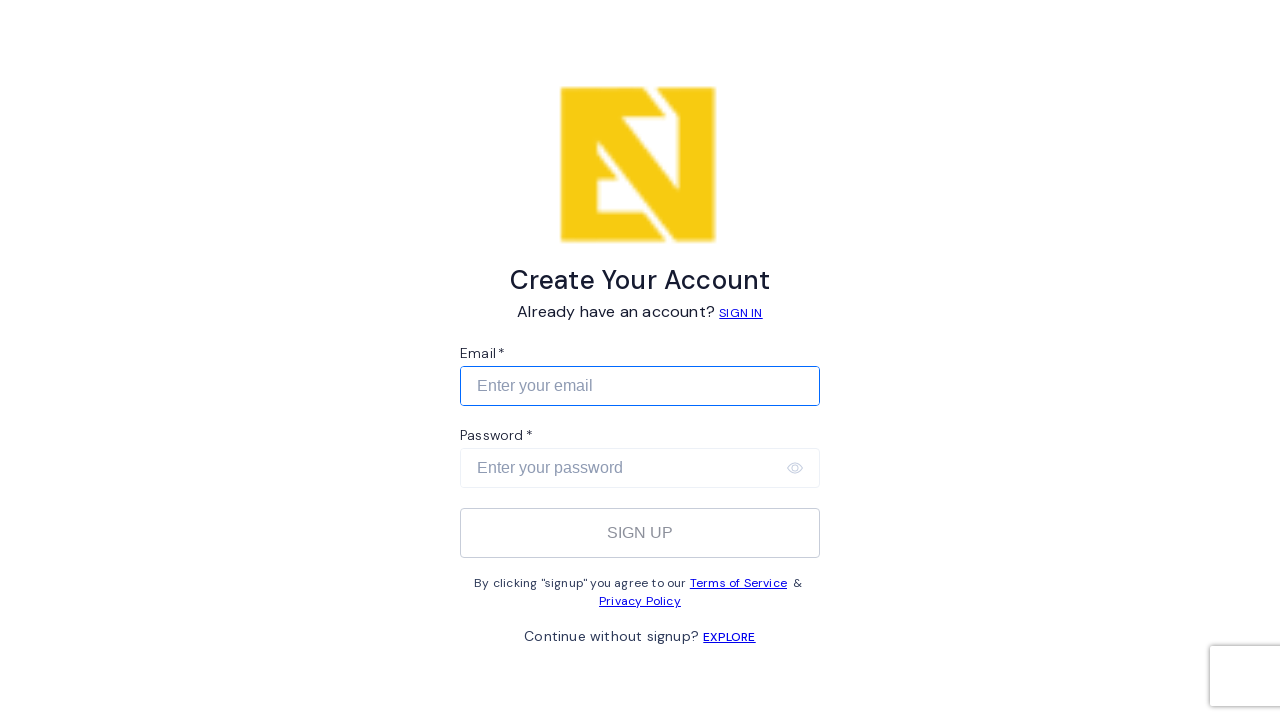

--- FILE ---
content_type: text/html
request_url: https://online.examnest.com/learn/account/signup
body_size: 15029
content:
<!DOCTYPE html><html lang="en"><head>  <meta charset="utf-8">  <title>ExamNest</title>  <meta name="viewport" content="width=device-width, initial-scale=1">  <link rel="shortcut icon" href="#">  <link href="https://res-cdn.learnyst.com/loki/pro/assets/minimalist-blocks/content.css?version=966b839d6d064d7caf04c26ffe2e0fdf" rel="stylesheet">  <link href="https://res-cdn.learnyst.com/loki/pro/box/box-flex.css?version=966b839d6d064d7caf04c26ffe2e0fdf" rel="stylesheet">  <link href="https://res-cdn.learnyst.com/loki/pro/assets/icons/bootstrap-icons.min.css?version=966b839d6d064d7caf04c26ffe2e0fdf" rel="stylesheet">  <link rel="preconnect" href="https://fonts.googleapis.com">  <link rel="preconnect" href="https://fonts.gstatic.com" crossorigin="">  <link href="https://fonts.googleapis.com/css2?family=DM+Sans:ital,opsz,wght@0,9..40,100;0,9..40,200;0,9..40,300;0,9..40,400;0,9..40,500;0,9..40,600;0,9..40,700;0,9..40,800;0,9..40,900;0,9..40,1000;1,9..40,100;1,9..40,200;1,9..40,300;1,9..40,400;1,9..40,500;1,9..40,600;1,9..40,700;1,9..40,800;1,9..40,900;1,9..40,1000&amp;family=Fira+Code:wght@300;400;500;600;700&amp;display=swap" rel="stylesheet">  <link href="https://res-cdn.learnyst.com/loki/pro/loki-preview.css?version=966b839d6d064d7caf04c26ffe2e0fdf" rel="stylesheet">  <link rel="preload" as="style" href="https://edge-cdn.learnyst.com/learnyst/websites/default/theme_config/light_theme.css">  <link rel="preload" as="style" href="https://edge-cdn.learnyst.com/learnyst/websites/2675/theme_config/light_theme.css">  <link rel="stylesheet" href="https://cdn.jsdelivr.net/npm/@shoelace-style/shoelace@2.17.0/cdn/themes/light.css">  <link rel="stylesheet" href="https://cdn.jsdelivr.net/npm/@shoelace-style/shoelace@2.17.0/cdn/themes/dark.css">  <link rel="stylesheet" href="https://edge-cdn.learnyst.com/learnyst/websites/default/theme_config/light_theme.css">  <link rel="stylesheet" href="https://edge-cdn.learnyst.com/learnyst/websites/default/theme_config/dark_theme.css">  <link rel="stylesheet" href="https://edge-cdn.learnyst.com/learnyst/websites/2675/theme_config/light_theme.css">  <link rel="stylesheet" href="https://edge-cdn.learnyst.com/learnyst/websites/2675/theme_config/dark_theme.css">  <script>    const theme = window.localStorage.getItem("theme-color-mode") || "light";    if (!document.querySelector(".sl-theme-light") || !document.querySelector(".sl-theme-dark")) {      document.documentElement.classList.add(`sl-theme-${theme}`);    }    if (document.querySelector(".sl-theme-light") && theme !== "light") {      document.documentElement.classList.replace("sl-theme-light", "sl-theme-dark");    } else if (document.querySelector(".sl-theme-dark") && theme !== "dark") {      document.documentElement.classList.add("sl-theme-dark", "sl-theme-light");    }  </script>  <script>    if (localStorage.getItem('preview-maincss') != null) {      document.head.insertAdjacentHTML('beforeend', localStorage.getItem('preview-maincss'));    }    if (localStorage.getItem('preview-sectioncss') != null) {      document.head.insertAdjacentHTML('beforeend', localStorage.getItem('preview-sectioncss'));    }  </script>    <script type="module" crossorigin="" src="https://res-cdn.learnyst.com/loki/pro/assets/preview-f5c94c7c.js"></script>  <link rel="modulepreload" crossorigin="" href="https://res-cdn.learnyst.com/loki/pro/assets/preload-helper-d2c0372f.js">            <link rel="icon" href="https://asset-cdn.learnyst.com/assets/schools/2675/resources/images/examnest_favicon_xn6c1n.png">      <meta property="og:title" content="ExamNest">      <meta property="og:description" content="We provide online coaching, study material & test series for MBA Entrance Exams (CAT, CMAT, MAT), Competitive exams (Bank PO, SSC, CLAT, IPM, BBA, BHM)">      <meta name="description" content="We provide online coaching, study material & test series for MBA Entrance Exams (CAT, CMAT, MAT), Competitive exams (Bank PO, SSC, CLAT, IPM, BBA, BHM)">      <meta property="og:type" content="website">      <meta property="og:image" itemprop="image" content="https://asset-cdn.learnyst.com/assets/schools/2675/resources/images/examnest_foot_gpt5aw.png">      </head><body style="touch-action: pan-y" class="lyst-font-family">  <div id="defaultStyleVariables"></div>  <div class="is-wrapper"><div class="is-section is-box box-autofit min-height-60 is-section-100 last-box scroll-target" style="    min-height: 100dvh !important;!i;!;">    <div class="is-overlay" style="background-color: var(--lyst-background-basic-color-2);">    </div>    <div class="is-container v2 leading-13 size-17 is-content-1100">        <div class="row">            <div class="column">                <bodhi-signup custom-styles="display: block; margin-left: auto; margin-right: auto;"></bodhi-signup>            </div>        </div>    </div></div></div>  <script src="https://res-cdn.learnyst.com/loki/pro/assets/scripts/glide/glide.min.js?version=966b839d6d064d7caf04c26ffe2e0fdf"></script>  <script src="https://res-cdn.learnyst.com/loki/pro/assets/scripts/navbar/navbar.min.js?version=966b839d6d064d7caf04c26ffe2e0fdf"></script>  <script src="https://res-cdn.learnyst.com/loki/pro/box/box-flex.js?version=966b839d6d064d7caf04c26ffe2e0fdf"></script>  <script type="module" src="https://unpkg.com/ionicons@7.1.0/dist/ionicons/ionicons.esm.js"></script>  <script nomodule="" src="https://unpkg.com/ionicons@7.1.0/dist/ionicons/ionicons.js"></script>  <lyst-config school-id="2675" subdomain="examnest" use-local-font="true" remove-theme="" wdm-registry="%7B%7D" wdm-response="%7B%7D"></lyst-config>  <script>    const searchParams = new URLSearchParams(window.location.search);    const pathname = window.location.pathname;    const lystConfigElement = document.querySelector('lyst-config');    lystConfigElement.setAttribute('school-id', lystConfigElement.getAttribute('school-id') || searchParams.get('schoolId'));    lystConfigElement.setAttribute('subdomain', lystConfigElement.getAttribute('subdomain') || decodeURIComponent(searchParams      .get('embedderOrigin') || "")      ?.replace('.learnyst.com', '')      .replace('.learnyst.net', '')      .replace('http://', '')      .replace('https://', ''));    lystConfigElement.setAttribute('use-local-font', 'true');    if(searchParams.get('removeTheme') && searchParams.get('removeTheme') !== "false"){      lystConfigElement.setAttribute('remove-theme', searchParams.get('removeTheme'));    }    if (!searchParams.get('isDesignMode') && !pathname?.includes('/preview/')) {      lystConfigElement.setAttribute('wdm-lock-registry', "true");    } else {      localStorage.removeItem('lyst-widget-data');    }  </script>  <link href="https://res-cdn.learnyst.com/loki/pro/assets/scripts/glide/css/glide.core.css?version=966b839d6d064d7caf04c26ffe2e0fdf" rel="stylesheet">  <link href="https://res-cdn.learnyst.com/loki/pro/assets/scripts/glide/css/glide.theme.css?version=966b839d6d064d7caf04c26ffe2e0fdf" rel="stylesheet">  <script id="bodhiLoaderScriptWrapper">const bodhiLoaderUrl = decodeURIComponent(searchParams.get('bodhiLoaderUrl'));    const bodhiLoaderScript = document.createElement('script');    bodhiLoaderScript.id = "bodhiLoaderScript";      bodhiLoaderScript.src = (bodhiLoaderUrl && bodhiLoaderUrl !== 'null' && bodhiLoaderUrl !== '')        ? bodhiLoaderUrl        : "https://edge-cdn.learnyst.com/learnyst-apps/bodhi/prod/bodhi-loader/1.243.0/bodhiLoader.js";    bodhiLoaderScript.type = "module";    bodhiLoaderScript.async = true;    bodhiLoaderScript.setAttribute("data-project", 'Bodhi');        document.head.appendChild(bodhiLoaderScript);</script>  <script>    setTimeout(() => {      document.body.click();    }, 2000);    setTimeout(() => {      parent?.document.querySelector('#loader')?.classList.add('hidden');      window.commUtilsTrigger('builderLoaded', {}, console.log);    }, 3000);  </script>  <link href="https://fonts.googleapis.com/css2?family=DM+Sans:ital,wght@0,400;0,500;0,700;1,400;1,500;1,700&amp;display=swap" rel="stylesheet">  <script>    window.lazyLoadOptions = {    };  </script>  <script async="" src="https://cdn.jsdelivr.net/npm/vanilla-lazyload@17.8.4/dist/lazyload.min.js"></script>  <embed-container></embed-container>                                
<!-- Injected troubleshootingModalScript -->

  <script>
  (function() {
    window.SHOW_TROUBLESHOOTING_PAGE = function() {
      console.log('Troubleshooting Modal Function called');

      // Remove existing modal if any
      const existingModal = document.getElementById('troubleshooting-modal');
      if (existingModal) {
        existingModal.remove();
      }

      // Create modal overlay
      const modal = document.createElement('div');
      modal.id = 'troubleshooting-modal';
      modal.style.cssText = `
        position: fixed;
        top: 0;
        left: 0;
        width: 100%;
        height: 100%;
        background: rgba(0, 0, 0, 0.8);
        display: flex;
        align-items: center;
        justify-content: center;
        z-index: 999999;
        font-family: -apple-system, BlinkMacSystemFont, 'Segoe UI', Roboto, sans-serif;
        backdrop-filter: blur(4px);
      `;

      // Create modal content
      const modalContent = document.createElement('div');
      modalContent.style.cssText = `
        background: white;
        border-radius: 12px;
        padding: 40px;
        max-width: 500px;
        width: 90%;
        max-height: 85vh;
        overflow-y: auto;
        position: relative;
        box-shadow: 0 10px 40px rgba(0, 0, 0, 0.3);
      `;

      // Create close button
      const closeBtn = document.createElement('button');
      closeBtn.innerHTML = '&times;';
      closeBtn.style.cssText = `
        position: absolute;
        top: 15px;
        right: 15px;
        background: #f5f5f5;
        border: none;
        font-size: 28px;
        cursor: pointer;
        color: #666;
        line-height: 1;
        padding: 0;
        width: 35px;
        height: 35px;
        border-radius: 50%;
        display: flex;
        align-items: center;
        justify-content: center;
        transition: all 0.2s;
      `;
      closeBtn.onmouseover = function() {
        this.style.background = '#e0e0e0';
        this.style.color = '#333';
      };
      closeBtn.onmouseout = function() {
        this.style.background = '#f5f5f5';
        this.style.color = '#666';
      };
      closeBtn.onclick = function() {
        modal.remove();
      };

      // Content container
      const contentDiv = document.createElement('div');
      contentDiv.id = 'troubleshooting-content';
      contentDiv.innerHTML = `
        <div style="text-align: center; margin-bottom: 30px;">
          <h2 style="margin: 0 0 10px 0; color: #1a1a1a; font-size: 26px; font-weight: 600;">
            DNS Resolution Guide
          </h2>
          <p style="margin: 0; color: #666; font-size: 14px;">
            Follow these resources to resolve common DNS issues
          </p>
        </div>

        <div style="display: flex; flex-direction: column; gap: 12px;">
          <a href="https://drive.google.com/drive/folders/1cLHXQTg73jVBmv5rp7T8yePb659f1VXP?usp=sharing"
             target="_blank"
             rel="noopener noreferrer"
             style="display: flex; align-items: center; padding: 16px 20px; background: #f8f9fa; border-radius: 8px; text-decoration: none; border: 1px solid #e0e0e0; transition: all 0.2s;"
             onmouseover="this.style.background='#e8f4f8'; this.style.borderColor='#0066cc';"
             onmouseout="this.style.background='#f8f9fa'; this.style.borderColor='#e0e0e0';">
            <span style="font-size: 24px; margin-right: 15px;">📱</span>
            <div>
              <div style="color: #1a1a1a; font-weight: 500; font-size: 15px;">Android App</div>
              <div style="color: #666; font-size: 13px; margin-top: 2px;">View troubleshooting guide</div>
            </div>
          </a>

          <a href="https://drive.google.com/file/d/1j8AhQaWwFHHIxqUG1O3MJYgN_Vh518n0/view?usp=sharing"
             target="_blank"
             rel="noopener noreferrer"
             style="display: flex; align-items: center; padding: 16px 20px; background: #f8f9fa; border-radius: 8px; text-decoration: none; border: 1px solid #e0e0e0; transition: all 0.2s;"
             onmouseover="this.style.background='#e8f4f8'; this.style.borderColor='#0066cc';"
             onmouseout="this.style.background='#f8f9fa'; this.style.borderColor='#e0e0e0';">
            <span style="font-size: 24px; margin-right: 15px;">📲</span>
            <div>
              <div style="color: #1a1a1a; font-weight: 500; font-size: 15px;">iOS App (WiFi)</div>
              <div style="color: #666; font-size: 13px; margin-top: 2px;">View troubleshooting guide</div>
            </div>
          </a>

          <a href="https://www.youtube.com/watch?v=9BD264pKWzc"
             target="_blank"
             rel="noopener noreferrer"
             style="display: flex; align-items: center; padding: 16px 20px; background: #f8f9fa; border-radius: 8px; text-decoration: none; border: 1px solid #e0e0e0; transition: all 0.2s;"
             onmouseover="this.style.background='#e8f4f8'; this.style.borderColor='#0066cc';"
             onmouseout="this.style.background='#f8f9fa'; this.style.borderColor='#e0e0e0';">
            <span style="font-size: 24px; margin-right: 15px;">💻</span>
            <div>
              <div style="color: #1a1a1a; font-weight: 500; font-size: 15px;">Windows Browser</div>
              <div style="color: #666; font-size: 13px; margin-top: 2px;">Watch video tutorial</div>
            </div>
          </a>

          <a href="https://www.youtube.com/watch?v=fu93Z4BVH70"
             target="_blank"
             rel="noopener noreferrer"
             style="display: flex; align-items: center; padding: 16px 20px; background: #f8f9fa; border-radius: 8px; text-decoration: none; border: 1px solid #e0e0e0; transition: all 0.2s;"
             onmouseover="this.style.background='#e8f4f8'; this.style.borderColor='#0066cc';"
             onmouseout="this.style.background='#f8f9fa'; this.style.borderColor='#e0e0e0';">
            <span style="font-size: 24px; margin-right: 15px;">🍎</span>
            <div>
              <div style="color: #1a1a1a; font-weight: 500; font-size: 15px;">iOS Browser (Safari/Chrome)</div>
              <div style="color: #666; font-size: 13px; margin-top: 2px;">Watch video tutorial</div>
            </div>
          </a>
        </div>
      `;

      // Assemble modal
      modalContent.appendChild(closeBtn);
      modalContent.appendChild(contentDiv);
      modal.appendChild(modalContent);

      // Add to body
      document.body.appendChild(modal);

      // Close on overlay click
      modal.addEventListener('click', function(e) {
        if (e.target === modal) {
          modal.remove();
        }
      });
    };
  })();
  </script>
<script>
  (function() {
    window.LYST_LOCAL_SCHOOL_ID = "2675";
    window.document.addEventListener("contextmenu", (event) =>
      event.preventDefault()
    );
    
  })();
</script>
</body></html>

--- FILE ---
content_type: text/html; charset=utf-8
request_url: https://www.google.com/recaptcha/api2/anchor?ar=1&k=6LdfQaYpAAAAAGqdrV_3f_S2N08Vx8U82eavQHFj&co=aHR0cHM6Ly9vbmxpbmUuZXhhbW5lc3QuY29tOjQ0Mw..&hl=en&v=PoyoqOPhxBO7pBk68S4YbpHZ&size=invisible&anchor-ms=20000&execute-ms=30000&cb=w53ukso76dct
body_size: 48437
content:
<!DOCTYPE HTML><html dir="ltr" lang="en"><head><meta http-equiv="Content-Type" content="text/html; charset=UTF-8">
<meta http-equiv="X-UA-Compatible" content="IE=edge">
<title>reCAPTCHA</title>
<style type="text/css">
/* cyrillic-ext */
@font-face {
  font-family: 'Roboto';
  font-style: normal;
  font-weight: 400;
  font-stretch: 100%;
  src: url(//fonts.gstatic.com/s/roboto/v48/KFO7CnqEu92Fr1ME7kSn66aGLdTylUAMa3GUBHMdazTgWw.woff2) format('woff2');
  unicode-range: U+0460-052F, U+1C80-1C8A, U+20B4, U+2DE0-2DFF, U+A640-A69F, U+FE2E-FE2F;
}
/* cyrillic */
@font-face {
  font-family: 'Roboto';
  font-style: normal;
  font-weight: 400;
  font-stretch: 100%;
  src: url(//fonts.gstatic.com/s/roboto/v48/KFO7CnqEu92Fr1ME7kSn66aGLdTylUAMa3iUBHMdazTgWw.woff2) format('woff2');
  unicode-range: U+0301, U+0400-045F, U+0490-0491, U+04B0-04B1, U+2116;
}
/* greek-ext */
@font-face {
  font-family: 'Roboto';
  font-style: normal;
  font-weight: 400;
  font-stretch: 100%;
  src: url(//fonts.gstatic.com/s/roboto/v48/KFO7CnqEu92Fr1ME7kSn66aGLdTylUAMa3CUBHMdazTgWw.woff2) format('woff2');
  unicode-range: U+1F00-1FFF;
}
/* greek */
@font-face {
  font-family: 'Roboto';
  font-style: normal;
  font-weight: 400;
  font-stretch: 100%;
  src: url(//fonts.gstatic.com/s/roboto/v48/KFO7CnqEu92Fr1ME7kSn66aGLdTylUAMa3-UBHMdazTgWw.woff2) format('woff2');
  unicode-range: U+0370-0377, U+037A-037F, U+0384-038A, U+038C, U+038E-03A1, U+03A3-03FF;
}
/* math */
@font-face {
  font-family: 'Roboto';
  font-style: normal;
  font-weight: 400;
  font-stretch: 100%;
  src: url(//fonts.gstatic.com/s/roboto/v48/KFO7CnqEu92Fr1ME7kSn66aGLdTylUAMawCUBHMdazTgWw.woff2) format('woff2');
  unicode-range: U+0302-0303, U+0305, U+0307-0308, U+0310, U+0312, U+0315, U+031A, U+0326-0327, U+032C, U+032F-0330, U+0332-0333, U+0338, U+033A, U+0346, U+034D, U+0391-03A1, U+03A3-03A9, U+03B1-03C9, U+03D1, U+03D5-03D6, U+03F0-03F1, U+03F4-03F5, U+2016-2017, U+2034-2038, U+203C, U+2040, U+2043, U+2047, U+2050, U+2057, U+205F, U+2070-2071, U+2074-208E, U+2090-209C, U+20D0-20DC, U+20E1, U+20E5-20EF, U+2100-2112, U+2114-2115, U+2117-2121, U+2123-214F, U+2190, U+2192, U+2194-21AE, U+21B0-21E5, U+21F1-21F2, U+21F4-2211, U+2213-2214, U+2216-22FF, U+2308-230B, U+2310, U+2319, U+231C-2321, U+2336-237A, U+237C, U+2395, U+239B-23B7, U+23D0, U+23DC-23E1, U+2474-2475, U+25AF, U+25B3, U+25B7, U+25BD, U+25C1, U+25CA, U+25CC, U+25FB, U+266D-266F, U+27C0-27FF, U+2900-2AFF, U+2B0E-2B11, U+2B30-2B4C, U+2BFE, U+3030, U+FF5B, U+FF5D, U+1D400-1D7FF, U+1EE00-1EEFF;
}
/* symbols */
@font-face {
  font-family: 'Roboto';
  font-style: normal;
  font-weight: 400;
  font-stretch: 100%;
  src: url(//fonts.gstatic.com/s/roboto/v48/KFO7CnqEu92Fr1ME7kSn66aGLdTylUAMaxKUBHMdazTgWw.woff2) format('woff2');
  unicode-range: U+0001-000C, U+000E-001F, U+007F-009F, U+20DD-20E0, U+20E2-20E4, U+2150-218F, U+2190, U+2192, U+2194-2199, U+21AF, U+21E6-21F0, U+21F3, U+2218-2219, U+2299, U+22C4-22C6, U+2300-243F, U+2440-244A, U+2460-24FF, U+25A0-27BF, U+2800-28FF, U+2921-2922, U+2981, U+29BF, U+29EB, U+2B00-2BFF, U+4DC0-4DFF, U+FFF9-FFFB, U+10140-1018E, U+10190-1019C, U+101A0, U+101D0-101FD, U+102E0-102FB, U+10E60-10E7E, U+1D2C0-1D2D3, U+1D2E0-1D37F, U+1F000-1F0FF, U+1F100-1F1AD, U+1F1E6-1F1FF, U+1F30D-1F30F, U+1F315, U+1F31C, U+1F31E, U+1F320-1F32C, U+1F336, U+1F378, U+1F37D, U+1F382, U+1F393-1F39F, U+1F3A7-1F3A8, U+1F3AC-1F3AF, U+1F3C2, U+1F3C4-1F3C6, U+1F3CA-1F3CE, U+1F3D4-1F3E0, U+1F3ED, U+1F3F1-1F3F3, U+1F3F5-1F3F7, U+1F408, U+1F415, U+1F41F, U+1F426, U+1F43F, U+1F441-1F442, U+1F444, U+1F446-1F449, U+1F44C-1F44E, U+1F453, U+1F46A, U+1F47D, U+1F4A3, U+1F4B0, U+1F4B3, U+1F4B9, U+1F4BB, U+1F4BF, U+1F4C8-1F4CB, U+1F4D6, U+1F4DA, U+1F4DF, U+1F4E3-1F4E6, U+1F4EA-1F4ED, U+1F4F7, U+1F4F9-1F4FB, U+1F4FD-1F4FE, U+1F503, U+1F507-1F50B, U+1F50D, U+1F512-1F513, U+1F53E-1F54A, U+1F54F-1F5FA, U+1F610, U+1F650-1F67F, U+1F687, U+1F68D, U+1F691, U+1F694, U+1F698, U+1F6AD, U+1F6B2, U+1F6B9-1F6BA, U+1F6BC, U+1F6C6-1F6CF, U+1F6D3-1F6D7, U+1F6E0-1F6EA, U+1F6F0-1F6F3, U+1F6F7-1F6FC, U+1F700-1F7FF, U+1F800-1F80B, U+1F810-1F847, U+1F850-1F859, U+1F860-1F887, U+1F890-1F8AD, U+1F8B0-1F8BB, U+1F8C0-1F8C1, U+1F900-1F90B, U+1F93B, U+1F946, U+1F984, U+1F996, U+1F9E9, U+1FA00-1FA6F, U+1FA70-1FA7C, U+1FA80-1FA89, U+1FA8F-1FAC6, U+1FACE-1FADC, U+1FADF-1FAE9, U+1FAF0-1FAF8, U+1FB00-1FBFF;
}
/* vietnamese */
@font-face {
  font-family: 'Roboto';
  font-style: normal;
  font-weight: 400;
  font-stretch: 100%;
  src: url(//fonts.gstatic.com/s/roboto/v48/KFO7CnqEu92Fr1ME7kSn66aGLdTylUAMa3OUBHMdazTgWw.woff2) format('woff2');
  unicode-range: U+0102-0103, U+0110-0111, U+0128-0129, U+0168-0169, U+01A0-01A1, U+01AF-01B0, U+0300-0301, U+0303-0304, U+0308-0309, U+0323, U+0329, U+1EA0-1EF9, U+20AB;
}
/* latin-ext */
@font-face {
  font-family: 'Roboto';
  font-style: normal;
  font-weight: 400;
  font-stretch: 100%;
  src: url(//fonts.gstatic.com/s/roboto/v48/KFO7CnqEu92Fr1ME7kSn66aGLdTylUAMa3KUBHMdazTgWw.woff2) format('woff2');
  unicode-range: U+0100-02BA, U+02BD-02C5, U+02C7-02CC, U+02CE-02D7, U+02DD-02FF, U+0304, U+0308, U+0329, U+1D00-1DBF, U+1E00-1E9F, U+1EF2-1EFF, U+2020, U+20A0-20AB, U+20AD-20C0, U+2113, U+2C60-2C7F, U+A720-A7FF;
}
/* latin */
@font-face {
  font-family: 'Roboto';
  font-style: normal;
  font-weight: 400;
  font-stretch: 100%;
  src: url(//fonts.gstatic.com/s/roboto/v48/KFO7CnqEu92Fr1ME7kSn66aGLdTylUAMa3yUBHMdazQ.woff2) format('woff2');
  unicode-range: U+0000-00FF, U+0131, U+0152-0153, U+02BB-02BC, U+02C6, U+02DA, U+02DC, U+0304, U+0308, U+0329, U+2000-206F, U+20AC, U+2122, U+2191, U+2193, U+2212, U+2215, U+FEFF, U+FFFD;
}
/* cyrillic-ext */
@font-face {
  font-family: 'Roboto';
  font-style: normal;
  font-weight: 500;
  font-stretch: 100%;
  src: url(//fonts.gstatic.com/s/roboto/v48/KFO7CnqEu92Fr1ME7kSn66aGLdTylUAMa3GUBHMdazTgWw.woff2) format('woff2');
  unicode-range: U+0460-052F, U+1C80-1C8A, U+20B4, U+2DE0-2DFF, U+A640-A69F, U+FE2E-FE2F;
}
/* cyrillic */
@font-face {
  font-family: 'Roboto';
  font-style: normal;
  font-weight: 500;
  font-stretch: 100%;
  src: url(//fonts.gstatic.com/s/roboto/v48/KFO7CnqEu92Fr1ME7kSn66aGLdTylUAMa3iUBHMdazTgWw.woff2) format('woff2');
  unicode-range: U+0301, U+0400-045F, U+0490-0491, U+04B0-04B1, U+2116;
}
/* greek-ext */
@font-face {
  font-family: 'Roboto';
  font-style: normal;
  font-weight: 500;
  font-stretch: 100%;
  src: url(//fonts.gstatic.com/s/roboto/v48/KFO7CnqEu92Fr1ME7kSn66aGLdTylUAMa3CUBHMdazTgWw.woff2) format('woff2');
  unicode-range: U+1F00-1FFF;
}
/* greek */
@font-face {
  font-family: 'Roboto';
  font-style: normal;
  font-weight: 500;
  font-stretch: 100%;
  src: url(//fonts.gstatic.com/s/roboto/v48/KFO7CnqEu92Fr1ME7kSn66aGLdTylUAMa3-UBHMdazTgWw.woff2) format('woff2');
  unicode-range: U+0370-0377, U+037A-037F, U+0384-038A, U+038C, U+038E-03A1, U+03A3-03FF;
}
/* math */
@font-face {
  font-family: 'Roboto';
  font-style: normal;
  font-weight: 500;
  font-stretch: 100%;
  src: url(//fonts.gstatic.com/s/roboto/v48/KFO7CnqEu92Fr1ME7kSn66aGLdTylUAMawCUBHMdazTgWw.woff2) format('woff2');
  unicode-range: U+0302-0303, U+0305, U+0307-0308, U+0310, U+0312, U+0315, U+031A, U+0326-0327, U+032C, U+032F-0330, U+0332-0333, U+0338, U+033A, U+0346, U+034D, U+0391-03A1, U+03A3-03A9, U+03B1-03C9, U+03D1, U+03D5-03D6, U+03F0-03F1, U+03F4-03F5, U+2016-2017, U+2034-2038, U+203C, U+2040, U+2043, U+2047, U+2050, U+2057, U+205F, U+2070-2071, U+2074-208E, U+2090-209C, U+20D0-20DC, U+20E1, U+20E5-20EF, U+2100-2112, U+2114-2115, U+2117-2121, U+2123-214F, U+2190, U+2192, U+2194-21AE, U+21B0-21E5, U+21F1-21F2, U+21F4-2211, U+2213-2214, U+2216-22FF, U+2308-230B, U+2310, U+2319, U+231C-2321, U+2336-237A, U+237C, U+2395, U+239B-23B7, U+23D0, U+23DC-23E1, U+2474-2475, U+25AF, U+25B3, U+25B7, U+25BD, U+25C1, U+25CA, U+25CC, U+25FB, U+266D-266F, U+27C0-27FF, U+2900-2AFF, U+2B0E-2B11, U+2B30-2B4C, U+2BFE, U+3030, U+FF5B, U+FF5D, U+1D400-1D7FF, U+1EE00-1EEFF;
}
/* symbols */
@font-face {
  font-family: 'Roboto';
  font-style: normal;
  font-weight: 500;
  font-stretch: 100%;
  src: url(//fonts.gstatic.com/s/roboto/v48/KFO7CnqEu92Fr1ME7kSn66aGLdTylUAMaxKUBHMdazTgWw.woff2) format('woff2');
  unicode-range: U+0001-000C, U+000E-001F, U+007F-009F, U+20DD-20E0, U+20E2-20E4, U+2150-218F, U+2190, U+2192, U+2194-2199, U+21AF, U+21E6-21F0, U+21F3, U+2218-2219, U+2299, U+22C4-22C6, U+2300-243F, U+2440-244A, U+2460-24FF, U+25A0-27BF, U+2800-28FF, U+2921-2922, U+2981, U+29BF, U+29EB, U+2B00-2BFF, U+4DC0-4DFF, U+FFF9-FFFB, U+10140-1018E, U+10190-1019C, U+101A0, U+101D0-101FD, U+102E0-102FB, U+10E60-10E7E, U+1D2C0-1D2D3, U+1D2E0-1D37F, U+1F000-1F0FF, U+1F100-1F1AD, U+1F1E6-1F1FF, U+1F30D-1F30F, U+1F315, U+1F31C, U+1F31E, U+1F320-1F32C, U+1F336, U+1F378, U+1F37D, U+1F382, U+1F393-1F39F, U+1F3A7-1F3A8, U+1F3AC-1F3AF, U+1F3C2, U+1F3C4-1F3C6, U+1F3CA-1F3CE, U+1F3D4-1F3E0, U+1F3ED, U+1F3F1-1F3F3, U+1F3F5-1F3F7, U+1F408, U+1F415, U+1F41F, U+1F426, U+1F43F, U+1F441-1F442, U+1F444, U+1F446-1F449, U+1F44C-1F44E, U+1F453, U+1F46A, U+1F47D, U+1F4A3, U+1F4B0, U+1F4B3, U+1F4B9, U+1F4BB, U+1F4BF, U+1F4C8-1F4CB, U+1F4D6, U+1F4DA, U+1F4DF, U+1F4E3-1F4E6, U+1F4EA-1F4ED, U+1F4F7, U+1F4F9-1F4FB, U+1F4FD-1F4FE, U+1F503, U+1F507-1F50B, U+1F50D, U+1F512-1F513, U+1F53E-1F54A, U+1F54F-1F5FA, U+1F610, U+1F650-1F67F, U+1F687, U+1F68D, U+1F691, U+1F694, U+1F698, U+1F6AD, U+1F6B2, U+1F6B9-1F6BA, U+1F6BC, U+1F6C6-1F6CF, U+1F6D3-1F6D7, U+1F6E0-1F6EA, U+1F6F0-1F6F3, U+1F6F7-1F6FC, U+1F700-1F7FF, U+1F800-1F80B, U+1F810-1F847, U+1F850-1F859, U+1F860-1F887, U+1F890-1F8AD, U+1F8B0-1F8BB, U+1F8C0-1F8C1, U+1F900-1F90B, U+1F93B, U+1F946, U+1F984, U+1F996, U+1F9E9, U+1FA00-1FA6F, U+1FA70-1FA7C, U+1FA80-1FA89, U+1FA8F-1FAC6, U+1FACE-1FADC, U+1FADF-1FAE9, U+1FAF0-1FAF8, U+1FB00-1FBFF;
}
/* vietnamese */
@font-face {
  font-family: 'Roboto';
  font-style: normal;
  font-weight: 500;
  font-stretch: 100%;
  src: url(//fonts.gstatic.com/s/roboto/v48/KFO7CnqEu92Fr1ME7kSn66aGLdTylUAMa3OUBHMdazTgWw.woff2) format('woff2');
  unicode-range: U+0102-0103, U+0110-0111, U+0128-0129, U+0168-0169, U+01A0-01A1, U+01AF-01B0, U+0300-0301, U+0303-0304, U+0308-0309, U+0323, U+0329, U+1EA0-1EF9, U+20AB;
}
/* latin-ext */
@font-face {
  font-family: 'Roboto';
  font-style: normal;
  font-weight: 500;
  font-stretch: 100%;
  src: url(//fonts.gstatic.com/s/roboto/v48/KFO7CnqEu92Fr1ME7kSn66aGLdTylUAMa3KUBHMdazTgWw.woff2) format('woff2');
  unicode-range: U+0100-02BA, U+02BD-02C5, U+02C7-02CC, U+02CE-02D7, U+02DD-02FF, U+0304, U+0308, U+0329, U+1D00-1DBF, U+1E00-1E9F, U+1EF2-1EFF, U+2020, U+20A0-20AB, U+20AD-20C0, U+2113, U+2C60-2C7F, U+A720-A7FF;
}
/* latin */
@font-face {
  font-family: 'Roboto';
  font-style: normal;
  font-weight: 500;
  font-stretch: 100%;
  src: url(//fonts.gstatic.com/s/roboto/v48/KFO7CnqEu92Fr1ME7kSn66aGLdTylUAMa3yUBHMdazQ.woff2) format('woff2');
  unicode-range: U+0000-00FF, U+0131, U+0152-0153, U+02BB-02BC, U+02C6, U+02DA, U+02DC, U+0304, U+0308, U+0329, U+2000-206F, U+20AC, U+2122, U+2191, U+2193, U+2212, U+2215, U+FEFF, U+FFFD;
}
/* cyrillic-ext */
@font-face {
  font-family: 'Roboto';
  font-style: normal;
  font-weight: 900;
  font-stretch: 100%;
  src: url(//fonts.gstatic.com/s/roboto/v48/KFO7CnqEu92Fr1ME7kSn66aGLdTylUAMa3GUBHMdazTgWw.woff2) format('woff2');
  unicode-range: U+0460-052F, U+1C80-1C8A, U+20B4, U+2DE0-2DFF, U+A640-A69F, U+FE2E-FE2F;
}
/* cyrillic */
@font-face {
  font-family: 'Roboto';
  font-style: normal;
  font-weight: 900;
  font-stretch: 100%;
  src: url(//fonts.gstatic.com/s/roboto/v48/KFO7CnqEu92Fr1ME7kSn66aGLdTylUAMa3iUBHMdazTgWw.woff2) format('woff2');
  unicode-range: U+0301, U+0400-045F, U+0490-0491, U+04B0-04B1, U+2116;
}
/* greek-ext */
@font-face {
  font-family: 'Roboto';
  font-style: normal;
  font-weight: 900;
  font-stretch: 100%;
  src: url(//fonts.gstatic.com/s/roboto/v48/KFO7CnqEu92Fr1ME7kSn66aGLdTylUAMa3CUBHMdazTgWw.woff2) format('woff2');
  unicode-range: U+1F00-1FFF;
}
/* greek */
@font-face {
  font-family: 'Roboto';
  font-style: normal;
  font-weight: 900;
  font-stretch: 100%;
  src: url(//fonts.gstatic.com/s/roboto/v48/KFO7CnqEu92Fr1ME7kSn66aGLdTylUAMa3-UBHMdazTgWw.woff2) format('woff2');
  unicode-range: U+0370-0377, U+037A-037F, U+0384-038A, U+038C, U+038E-03A1, U+03A3-03FF;
}
/* math */
@font-face {
  font-family: 'Roboto';
  font-style: normal;
  font-weight: 900;
  font-stretch: 100%;
  src: url(//fonts.gstatic.com/s/roboto/v48/KFO7CnqEu92Fr1ME7kSn66aGLdTylUAMawCUBHMdazTgWw.woff2) format('woff2');
  unicode-range: U+0302-0303, U+0305, U+0307-0308, U+0310, U+0312, U+0315, U+031A, U+0326-0327, U+032C, U+032F-0330, U+0332-0333, U+0338, U+033A, U+0346, U+034D, U+0391-03A1, U+03A3-03A9, U+03B1-03C9, U+03D1, U+03D5-03D6, U+03F0-03F1, U+03F4-03F5, U+2016-2017, U+2034-2038, U+203C, U+2040, U+2043, U+2047, U+2050, U+2057, U+205F, U+2070-2071, U+2074-208E, U+2090-209C, U+20D0-20DC, U+20E1, U+20E5-20EF, U+2100-2112, U+2114-2115, U+2117-2121, U+2123-214F, U+2190, U+2192, U+2194-21AE, U+21B0-21E5, U+21F1-21F2, U+21F4-2211, U+2213-2214, U+2216-22FF, U+2308-230B, U+2310, U+2319, U+231C-2321, U+2336-237A, U+237C, U+2395, U+239B-23B7, U+23D0, U+23DC-23E1, U+2474-2475, U+25AF, U+25B3, U+25B7, U+25BD, U+25C1, U+25CA, U+25CC, U+25FB, U+266D-266F, U+27C0-27FF, U+2900-2AFF, U+2B0E-2B11, U+2B30-2B4C, U+2BFE, U+3030, U+FF5B, U+FF5D, U+1D400-1D7FF, U+1EE00-1EEFF;
}
/* symbols */
@font-face {
  font-family: 'Roboto';
  font-style: normal;
  font-weight: 900;
  font-stretch: 100%;
  src: url(//fonts.gstatic.com/s/roboto/v48/KFO7CnqEu92Fr1ME7kSn66aGLdTylUAMaxKUBHMdazTgWw.woff2) format('woff2');
  unicode-range: U+0001-000C, U+000E-001F, U+007F-009F, U+20DD-20E0, U+20E2-20E4, U+2150-218F, U+2190, U+2192, U+2194-2199, U+21AF, U+21E6-21F0, U+21F3, U+2218-2219, U+2299, U+22C4-22C6, U+2300-243F, U+2440-244A, U+2460-24FF, U+25A0-27BF, U+2800-28FF, U+2921-2922, U+2981, U+29BF, U+29EB, U+2B00-2BFF, U+4DC0-4DFF, U+FFF9-FFFB, U+10140-1018E, U+10190-1019C, U+101A0, U+101D0-101FD, U+102E0-102FB, U+10E60-10E7E, U+1D2C0-1D2D3, U+1D2E0-1D37F, U+1F000-1F0FF, U+1F100-1F1AD, U+1F1E6-1F1FF, U+1F30D-1F30F, U+1F315, U+1F31C, U+1F31E, U+1F320-1F32C, U+1F336, U+1F378, U+1F37D, U+1F382, U+1F393-1F39F, U+1F3A7-1F3A8, U+1F3AC-1F3AF, U+1F3C2, U+1F3C4-1F3C6, U+1F3CA-1F3CE, U+1F3D4-1F3E0, U+1F3ED, U+1F3F1-1F3F3, U+1F3F5-1F3F7, U+1F408, U+1F415, U+1F41F, U+1F426, U+1F43F, U+1F441-1F442, U+1F444, U+1F446-1F449, U+1F44C-1F44E, U+1F453, U+1F46A, U+1F47D, U+1F4A3, U+1F4B0, U+1F4B3, U+1F4B9, U+1F4BB, U+1F4BF, U+1F4C8-1F4CB, U+1F4D6, U+1F4DA, U+1F4DF, U+1F4E3-1F4E6, U+1F4EA-1F4ED, U+1F4F7, U+1F4F9-1F4FB, U+1F4FD-1F4FE, U+1F503, U+1F507-1F50B, U+1F50D, U+1F512-1F513, U+1F53E-1F54A, U+1F54F-1F5FA, U+1F610, U+1F650-1F67F, U+1F687, U+1F68D, U+1F691, U+1F694, U+1F698, U+1F6AD, U+1F6B2, U+1F6B9-1F6BA, U+1F6BC, U+1F6C6-1F6CF, U+1F6D3-1F6D7, U+1F6E0-1F6EA, U+1F6F0-1F6F3, U+1F6F7-1F6FC, U+1F700-1F7FF, U+1F800-1F80B, U+1F810-1F847, U+1F850-1F859, U+1F860-1F887, U+1F890-1F8AD, U+1F8B0-1F8BB, U+1F8C0-1F8C1, U+1F900-1F90B, U+1F93B, U+1F946, U+1F984, U+1F996, U+1F9E9, U+1FA00-1FA6F, U+1FA70-1FA7C, U+1FA80-1FA89, U+1FA8F-1FAC6, U+1FACE-1FADC, U+1FADF-1FAE9, U+1FAF0-1FAF8, U+1FB00-1FBFF;
}
/* vietnamese */
@font-face {
  font-family: 'Roboto';
  font-style: normal;
  font-weight: 900;
  font-stretch: 100%;
  src: url(//fonts.gstatic.com/s/roboto/v48/KFO7CnqEu92Fr1ME7kSn66aGLdTylUAMa3OUBHMdazTgWw.woff2) format('woff2');
  unicode-range: U+0102-0103, U+0110-0111, U+0128-0129, U+0168-0169, U+01A0-01A1, U+01AF-01B0, U+0300-0301, U+0303-0304, U+0308-0309, U+0323, U+0329, U+1EA0-1EF9, U+20AB;
}
/* latin-ext */
@font-face {
  font-family: 'Roboto';
  font-style: normal;
  font-weight: 900;
  font-stretch: 100%;
  src: url(//fonts.gstatic.com/s/roboto/v48/KFO7CnqEu92Fr1ME7kSn66aGLdTylUAMa3KUBHMdazTgWw.woff2) format('woff2');
  unicode-range: U+0100-02BA, U+02BD-02C5, U+02C7-02CC, U+02CE-02D7, U+02DD-02FF, U+0304, U+0308, U+0329, U+1D00-1DBF, U+1E00-1E9F, U+1EF2-1EFF, U+2020, U+20A0-20AB, U+20AD-20C0, U+2113, U+2C60-2C7F, U+A720-A7FF;
}
/* latin */
@font-face {
  font-family: 'Roboto';
  font-style: normal;
  font-weight: 900;
  font-stretch: 100%;
  src: url(//fonts.gstatic.com/s/roboto/v48/KFO7CnqEu92Fr1ME7kSn66aGLdTylUAMa3yUBHMdazQ.woff2) format('woff2');
  unicode-range: U+0000-00FF, U+0131, U+0152-0153, U+02BB-02BC, U+02C6, U+02DA, U+02DC, U+0304, U+0308, U+0329, U+2000-206F, U+20AC, U+2122, U+2191, U+2193, U+2212, U+2215, U+FEFF, U+FFFD;
}

</style>
<link rel="stylesheet" type="text/css" href="https://www.gstatic.com/recaptcha/releases/PoyoqOPhxBO7pBk68S4YbpHZ/styles__ltr.css">
<script nonce="KtfFm8AIpusrGwwwGRQ-QA" type="text/javascript">window['__recaptcha_api'] = 'https://www.google.com/recaptcha/api2/';</script>
<script type="text/javascript" src="https://www.gstatic.com/recaptcha/releases/PoyoqOPhxBO7pBk68S4YbpHZ/recaptcha__en.js" nonce="KtfFm8AIpusrGwwwGRQ-QA">
      
    </script></head>
<body><div id="rc-anchor-alert" class="rc-anchor-alert"></div>
<input type="hidden" id="recaptcha-token" value="[base64]">
<script type="text/javascript" nonce="KtfFm8AIpusrGwwwGRQ-QA">
      recaptcha.anchor.Main.init("[\x22ainput\x22,[\x22bgdata\x22,\x22\x22,\[base64]/[base64]/[base64]/[base64]/[base64]/[base64]/[base64]/[base64]/[base64]/[base64]\\u003d\x22,\[base64]\\u003d\x22,\x22JsKzQcKDwpfCnioDRDTCsWDCsGkww6wLw7PDqCtDWHtRF8Kgw4pMw4RowrIYw7bDvSDCrQHCvMKKwq/DjQI/ZsKYwrvDjxkofMO7w47DpcKtw6vDomrCu1NUaMO1FcKnN8Kbw4fDn8K7Hxl4wpnCpsO/[base64]/CiH53QHrDnTzDvMK2CcKjfxIRw4o5cR/[base64]/QR7DlV3Culp0w7QgXcKZX8Onw6nCicKiO0vDpMOJwrbDvMKiw5dOw5VFYsK3wr7ChMKTw7fDolTCt8KJJRx7aUnDgsOtwrYIGTQrwp3DpEtRbcKww6M0UMK0TGrCvy/[base64]/JDUVDCPDjcOHw73CpsKLWmUETMOFI8ObwpM5wos0RXzDh8OywqEzwrDCvV/DmFvDqMKBVsK4SiY8RMONwphTwq/DtgjDucOTY8OTBB/Dp8KZfsKHw4o9Rh4wNGhQWcO1fXTCmMOYaMOqw5PDjMOGPMO2w5tcwq/[base64]/w6nCssOXBjLCvcOSw4fDr27DuMKkBHc9wqJLw4gBZsO7w7wfc2nCtS5IwqYqbcOCV0zCpTPChj/CpUlHEcOpPcKgNcKvO8OsXcOpw7tcDF1OFwTDvsOIaDzDlcKfw5nDm03Dk8OFw41WfC/Dh0LCgnlQwqE/[base64]/DrAjChsKHwrDCiWsuwpV6w51NwpZhUHvDvlTDicKWwp7CqMKkfsK+H0N2P2vDtMKPJErDkg4vw5jCjGxzwowVL3Z6eAkKwqLCg8K0F1YgwrXClCB3w5Agw4PCvsONeXHDmcKawofDkGXDjysGw4/CuMKaV8Oewq3DicKJw6AHwrQNMsOfPcOdJsKQwrzDgsKIw7fDqxXCvA7DrMKoVsKAw4PDtcKNC8OFw78jRGLDgDDDoWtSwrzClRBhwo3DucOHM8OKJ8ODLRfDimvClcO4JcOxwo1/w7jCgsK5wq7Dgz8YFMOoDnTCvFjCunbCv0DDpVk2wq8wO8K9w77DlsKawpxkXk/[base64]/CqGTCuMKTw7Q2wqbCvsKDLxozIksQwqnCn0RoOQ7CrX9RwrnDhMKSw4wDKsO9w498wpR1wqc1YAbCtcKDwrxedsKNwqAMTMKwwq1JwqzCphp5JcKOwq/CoMODw75zwpXDmTTDu1U5WD4XUG/DpsKNw7Nvd2siw57Du8Kzw4fCpm/Cp8O9RW0nwr7DoWA2EsK9wrPDpsOgcsO5AMKfwr/DuUpUMFrDjz7Dj8KMwr7DsXXCusOWBhnCqMKBw6gIclvCs1XDhS3DuhTCoQ9uw43Ci319QAQYbsKTUAU5e3/CnsOdQXdVWMORHMK4wr4SwrkSTcK/XiwHwrHCvcOyNyrDl8OJHMOvw7UOwqQIZwthwqTCjBbDhCNiw51nw4gQdcO3wqNnQBHCssKhYVwsw5DDlsKFw7PDgMKzwrLDrH3CgwvDpQHCuk/DtsOpB3fCvG9vI8Oqw74pwqvCrWLCiMOwY3TCpljDv8OKB8ODNsKFw57Ck1ITw7Q+w4A1IMKRwrxowp7DvjLDhsKbVU7ClAYMI8OdT1/DpDpjHnllGMOuwovCgcK6w79QKQTCmsO3dWZqw5IeE0LDinrCjMK5bMKQbsOMesKcw5nClCbDt3zDu8Ksw4JHw4pQasK/woDCghnDg27Dn3/DvAvDoG7CnWzDtggDf2HDgwgGZRR6LcKBdy/Dl8O1wpfDo8KAwrxlw552w5LDh0nDgk15dcKVElEuMCPCt8O8BzfDuMOWwq/DjD9ZZXnDgMKuwrFmKcKewpQ9woZxF8KzawU9bsO9w7Bnb0Fjw7cQScOrwrcAw5N8ScOceRDDr8Orw44zw6bCoMOCKcKiwopFFMKGVWrCpE3Ct2fDmFB3w5ZYVBlcZS/[base64]/CqmI8U8OKdnbDuMKuUMO3wq0BOybDl8K3e2rCu8KcGW9iYcKCOsOZFMKsw7PChcKSw44uX8KXI8OGw6oQPmjDssKabX7CmDsMwpoyw6wANGPCm15gwrhRbELCpnnCsMKYwqZHw4NhO8OiAsKxSsKwbMO9w4/CtsOEw5/ChFxdw7txKUFIXAg6JcKqQMKLAcOPX8OZVBkZwqQ4wrXCqsKbMcOIUMOqw4xoMMOLw7Ijw6PDhMO+wpYJw4IPwrbCnkYZcXDDkMOQIMOrwrPDtsKhbsKzJ8O7cmTDkcK2wqjCqzFBw5PDmsKJL8KZw6drDsKpw4nCuhIHH3UUw7cdaGPDlQlHw7/Cj8KCw4QhwprDpcOjwpTCuMK+I2DCl1nCkwHDmMKEw7FIZsKAQMKdwoFfESrCgmfCsXQYwpR7J2HCgMKSw7rDskByNn5mwqZjw71zw4NEFBPDnh/DtR1Lw7F9w6sPw758w77Dhl7DsMKOwoXDkcKFdh48w7HDuiDCqsKJwqHCkwbCvUcCB35Cw5PCrAjDq18LccO6R8OQwrY/OMOjwpXCqMK7PcKZHnpxajAkEMOZSsKfwoxTDW/Ci8OXwpgqFgIEwpotUT3CnUrDi1cVw6jDhMK6TSPDljg/Y8KyGMKKw73DhxNnw4FRwpzCvBpkUcOfwo/Cm8OlwqjDoMK/wqhsMsKtwo4mwqrDkD8iWk15EcKCwo/CtsOlwovCg8O8BVooRn9DJsKcwr1Lw4VIwoTDgMOJw5TCgRRrw7pFwoLDjsOiw6HCi8KHKTkVwqAsOSImwr/DqxBJwrd2wqfCgsK7woBGLlQTacOjw4pawpYJUh5bfsKFwqk8SWwUfj3CqHXDjCYAw6bCilrCuMO8GWNmSMKkwqLCnwPDqgYoK0LDlsOKwrlKwr9IFcKew4LDmsKpwrbDosOKwpzDvsK+KsKbwqzDhijCssKowq4CW8KmPw1QwpPDicOrw4XClF/Dm1kMwqbDigozw6tnw4XCncOkBRTCrsOfwph2woLCnGctDRbCskPDn8KrwrHCh8KxD8K4w5BgGcOmwrfCpMO/ADvDtlfCtGNUwpXCgCnCusK9HwF5KV3CpcOZRcKgUl/[base64]/[base64]/DszVIL8K4wo1YwrfCmcKrw6fCmE/CpWBDPi5VPkFwccKXQgVjw5bCq8KlViFGDMOuJ31NwoHDvMKfwotRw43CvXTDjHLCs8KxMFvDmWw5GkJTB3YiwoNQw5PCtV/CpMOqwq7CvWkkwojCm2ovw57CkwchDUbCmF7DpcKFw5V0w4LCvMOJwqnDpcKzw4NlRSY9IMKKA1YZw7/CuMKVGcOnOMOqMcKVw7HCiQF8AcOGVsKrwrJYw5jCgADDqSHCp8KFw7/DgDBFP8KPTEx8IF/CkcOhwoVVw6fCssKVeXLCiggEHMKMw7tQw4E6wqh8wovDtMKYcAnDksKowqnCg3vCjcK8ZcOFwrJ1w4vDkHTCr8KlOcKYRXZiEMKYw5fDqU5WYsK3ZMORwr4kRsOwFCc/MsKuJ8Obw5PCghxMLxsBw7bDgMKYZF3Cs8K6w5DDtRnCtVvDjw/ClSM0wpvCvcOKw5LDryU2CHEVwrRdY8KBwpYpwrHCqRLDgFDDqwsdCT3CmsKnwpfDj8Oje3PDg1bChWvCugPCksK0HcKTCsOpwoBTCsKGw5V5c8KvwogQWsOxw6pMV3NdUHXCrsKvFwTDlz/[base64]/DmCLDm8OYDcK1RMO0w60pL8OhDMKww4QLwqPCkMKaw6jDrgLCt8Opc8KxfhNqfVvDlcOPHcOWw4nCicK1wq5Yw5fDtzYUAkjCvQogQR4sNVc5w54eEcK/[base64]/w6oeY2lWwrtnAcOOwrktYFnCixbCpnNOw45cwqx6GkzCpDPDosKXw4BtE8OAwq3CkMOhayohw4R/YjMFw5QwfsK2w61+wp9bwq4ldsK9K8O+woBNDWNnCSrCnCx/cG/DlMKUHsKKLMOJDMODPG4Qwp4gdyDDoG3Cj8OkwqjDrcODwrJsGVXDt8OeEVfDkRNZO0IJN8KGEMK2ZcKww47Cth3Dv8Oew7nDrE0MJD9Uw6jDkcKBKMO5f8Kiw5Q/w5vCosKKZ8KYwoknwozDijEdHQdLw4XDtw0dEsO5w4I6wp/DmMOdeTNdAMKpODTCqXXDs8OoKMKAOx7ChcKPwrDDlADCu8K+aRE7w7tqWDTCm38UwpV/PMK9wrRJIcOAcDfCuk9AwpwEw6TClGwrwphUDcKaTE/CnVTCuFJ5N1R/wrhzwrvClWRSwr9ow6hIWhvCqsO9OsOnwo7CllQ8XlxnSiXCvcOYw4zDmMOHw7JEaMKiZzRVw4nDlw8kw6/Dl8KJLx7Du8Kyw5U+I3jCqgV2w4ApwoDCuw4wVcOvWUJow68nBMKYwooFwoNbeMOVQsOpw6xcDRLDlE7CtsKUL8K/GMKUAcKQw5XCi8O3wqcww4LDk3YJw7LDvwrCtm4Sw7ASIcK1NiHChsK+w4DDpsO1TcKvfcK8MXsQw4Znw7kJLMOrw5/CnjbDuhxfbcKIHsKEw7XCrsKmwpvDu8OSwqPCvcOcbMKRAF0tdsKucUzCjcO+wq1TaDESB3vDr8Kew7zDsDFuw51Fw6MsYR3Cj8Ovw5nCicKfwrpHE8KGwrfDp2bDt8K0RA0swoLDqk4xGsOVw4YXw7sYW8KcODcRS2Jfw7Rbw5nCmj4Dw7zCrcK/NzzDtsO7woDCo8Oaw5vCrMOowo0zwrMCw6LDtloCwonDq0k1w4TDu8KYwplyw4HCoD4two3ClXjCgsKMwqUjw7MrXsOYKCtbwrzDiyXCrmzDgQHDvlPClsKaLl9Bw7MEw4bCgRzClcO4w54wwrlDG8OKworDvMKWwq/CoRYMwqvDl8O7NhAhw57CqwAKQnJdw6DDjnQtGEzCvQbCgDDChcOYw7DClnDDhUbCjcKBPHsNwp7Dv8Kqw5DDrMOSCsKHwrQ8bT3DhR0lwprDo3MEVcK3Z8OqSUfCmcOzPsObfMKvwp1ew7TCv0XDqMKnSsKnf8OLwrk/MsOIw4FHwobDrcOvX0s8UcKOw5k+XsKOUEDDgcOnwqp9PcOdw6HCrCbCsxsewr03woFVXsKqU8KiMyXDi35RKsK5wrHDl8OCw6XCpcKiwoTDpHDClDvCmMKawqbDgsKyw4/Dj3XDgsKhHsKSY3nDuMO2w6nDnMOfw6nCj8O0wpglTMKiwr9fXSh0w7cpwrImVsK/wqnDllLDssKew6/CjcOzC0QVwpUBwoXDr8K1woVuSsKnHUDCssKkwobCi8KcwpXCjQHCgB3CnMOtwpHDssO1wrZZwqMEHMKMwpEfwoEPTcOVwp9NWMKqw6QabMOaw7M9w652w5PDjx3Djg3DoGDClcOaH8Kiw6duwr7DiMO8GsOiBx8KBcKVbh5saMOrOcKSU8KoM8ODwpXDtm/DgcKQw6PCvinDugtEb3nCqnUMw7pEw4BkwprCizjCthXCpcK6M8KuwohuwqHCtMKZw7nDvCBmTcKqI8KPw67CvcOjBTV1d3HCt1g2wr/DgiNqw4bCr2zClHcKwoApC3LDiMKpwqAJwqDDpmtgRMKeXsK4HMO8UyddDcKJSsOCw5ZNCRnDqUjCpMKeY1lcOydmw5kBdsKWw6M+w6LCk0Maw7XDugrCv8OKw7HDnV7Dt0zCk0RPwrjDlm8cYsKOfm/ChDHDmcK8w7QDGTRUw4ExJMOUcsKOJD4KMirDhHnCmcObFcOvLsKTdFjCjcK6QcO5cATCt1fCgsKyB8OswqHDshcPUQUdwrfDvcKdwpnDhMOmw53ChcK4Xylaw6bDpljDr8OKwqszYWbCvsOEUi84wq/DpMKZwpsXwqDChW4Ow58Gw7RIQ3nClwAaw77Ch8O6TcK0wpNZZSwzNxPDj8KMFmHCrMO2Pmtcwr3CpVNGw5bCmsOLWcOMwoHCksO0TTszKMOowo8YX8ONc2AnIcOnw4XCjcOcw6PCkMKmKsKUwokoGMOgwp7ClQnDssOrYG3DnAsXwqNiwp/Cs8O/[base64]/CrsOLFivCrls3w6PCrwLDqTJSw61LYMKkJ216woHDgMKlwp/DqsKIw4XDq3tAH8KZw4rCq8KzCEx2w7bDomNrw6nCgUwfw53Dv8KBVjjDjm7ClsK9PkFtw6bCqcOtw6QHw4bCg8KQwo5sw7PCtsK7MlB/QVteDMKtw4zCtDgQw6ZSFkzDn8KsYsOtNMKkfQc5w4TDkTdww6/CvCPDscK1w7g3bMK8wodHWMOldMKZw5xUw5nDkMOVByTCiMK5wq7DpMOAwrTDosKfZWFGw6cMXSjDgMK2wrzDu8Orw7LCp8OewrHCtxXDgH5nwrrDkcKiPScFUBjDqTNvwrTCtcKgwqbDsl7Ck8K1w5Rvw6zChMKPw5lPZcO6wqrDvCfDphnDjEZUVA/Cj08+bjQIwoZzb8OMfzsLUFLDjcONw6Muw79Gw7TDjwfDr3rDnMOkworCu8Ozw5MaFsO8CcO7N1BRKsKUw5/CsTdkO3nDqcKkfALCmsK3wp5zw7rCqDPCnkbCnVDCinfCs8O3YcKHecOEOcObAsKBNXY0w4IHw5N/[base64]/DojjCiz14IGsyCWHCgcOvHMONd8KlecKbw5YEfXpMBEHCvS3Ck0x6w5vDkCduWsKPwqzDl8KJwp1pw6hqwoXDr8KewrnClcOUOcKUw5/Dj8Oxwo0EbC7CvcKow6vCuMOtFWjCs8O3woTDn8KSDTXDvFgAwo1VIMKIw6PDnD5rwrQ/fsOMcXx1YC88w5bDiUMsL8OoZsKbPTQ/VkZYOsObw57Cs8K+aMOWGiJyIiHCozk2aT3CtMK9wrbCp0LDr2DDtcOXwrLDtSbDn0PCr8ONEMK/NcKAwpzDtsOFPsKUOMKAw7zCgQvCo33CnH8cwpHCjsOIDSZbwrDDpAFuw70Sw7ppw6NYS3Atwodbw5lleSRQe2fDu2/[base64]/[base64]/Di8OQAU/CtcK8C8Ohwp0TQ8KsLMOCFsOKHXsWwpUfCsOwOELDqkTDpF3CpMOGZT/CgnPDr8OqwrXDnFnCocKwwqwcGXw/wqRdwoEewoLCscKbU8KnBMK0DTbCi8KHYsOWEBNhwq3DkMOkwqLCpMKzwpHDmMKnw6lJwo/Ct8OpbsOrHMOcw71gwog9wqkID2HDuMOlZcOMwokWw4VGwoUgJwlxw5JYw48jE8KXKm1AwpDDl8Osw7TDs8KVfAbDmAfDgQ3DuFPCksKlOMOiMy/CkcOqDcKbwrRSDSfDnmbDlUTCszYbw7PCkGg1w6jCr8K6wpQHwoFjGADDi8KMw4F/FFQZLMKgwr3DusOdA8KUAsOuwpU6CMO5w7XDmsKQECJLw4DCgQltSU5nw7XCmsKWFMKyZ0rCqHdNw59HBhTDuMO0w7dSJjhtMcOAwqw/QMKUFMOfwpdJw5p7b2TCompbw5/CicOoIDkRw4k4wrQTEMKbw7rCmFnDjMOOX8OGwr/CqV1edwXDq8OCwrrCpyvDu3Q7w5lnEEPCpcKQwrsST8KpLMKTRHtqw4jCnHQWw6x6XmrCjsOnOnFiwo17w77Cp8Oxw4obwp7ChsOkdsO/w7VTMFt0KTBHTcO4PcO2wp0NwpQbw6xzX8OzfgY8Dx0+w7HDrSjDnsOLJCsif0kUw7XCoG5dRXtUaEDDklbCsy4sZgY6wpTDggPDuDJpQ04yRmYAEsKew78RXVTCqMKhwq4uwqAlfsODG8KDRQBhLsONwq54wol7w7DCocOvQMOyUl7DksOqJ8KRwq/Csn55w5rDq0DChS3CuMOIw4fDlMOMwqYpwrJuEylEw5I4aig6wonCpcOcLMOKw4rCv8KIwp0tO8K1IBtew7ooBsKZw6NgwpVOYcKjw6Njw4ILwqrCgcO+CSHDvzvCv8OEw4LDj0A9CsOPw7fDrSgUM0DDmWsKw48/BMOpw61ndFrDrsKGeikyw71aaMOuw5fDi8OILMK/RMKiw5PDgMKmRiNWwq8AQsKybcOCwoDCjnbCu8OIw7zCrDE+WsOuAkvCgy4Uw41qVFdxwrbCpkhpw67CosOgw6AeWcKwwoPDvcKnBMOlwrXDjcKdwpjCui7CrnRzWFLCtsKYD0lQwrPDo8KxwpNnw6XDiMOgwqfCjkRgXWA4wokRwrTCpC0Nw6Y/w60Iw5rDg8OWbMKDVMOFwpjCtsKEwqLCpWFEw5TCqMOQVDwuasK2KgHDkw/Cpx7DnsKSfMK5w7nDqcOcXwzChMO5w7Y5fcKkw6/DkHzCnsK0MmrDt0XCjVHDilTCjMOiw4hJwrXCuQ7DhQQowrQ5woVPFcKZJcOGwq9iwo5Iwp3CqQjDvUMdw4jDgwfCsQ/DmSVfw4bCrMKVw7xYCATDvg/Ch8Kdw7UVw67DksKewqXCokDCucOqwrjDr8Ovw7IPBx7CpS3DkA4ZTlnDo0N7w7Y9w5PCnGfCl1zCqMK7wo7Cu3w1wqTCv8K8wrc1XcO/wpEQLArDsFskZcOMw5VWw6fCjsKnw7nDrMKzDADDvcKRwpvDshvDisKpHcKVw6bCicObwq3CqhMVZ8Kbb21vw51fwqlVwoc/w7NiwqvDn0ctMsOYwqs2w7ZWKS0jwoHDpBnDgcKdwrfCnxzDiMOsw6/DscOzEHljBRdMCBJcO8OJw6vCh8KRw4xzBGIiIcOUwoYIYn/DindiP17CoTkOKnR+w5/DkcKVDjMpw5low5xmwqbDu3PDlsOOFVHDvsOuw4dBwokiwrs7w6nCrzJAMsK/YsKDw71wwpEmCcO5HzYwO1rDiTXDssO0wpHDnVFjwozCnlHDlcK9MmvCmsKnIcODwohEC1XDviUXemzCqMORbsOSwoc/wpZSNBlMw5HCusK/[base64]/XlPCtsKAwrjDui7Ckh7DgsK/[base64]/Dgm3Cv8KaG0AYVnfCum7CmmR9WSVjBVvDhCfCvGHDtcOaBSo7c8KXw7fDrlDDjzzDvcKTwr7DoMO9wpNKw7NxAHPCpmPCoTDDpyzDsi/CvsOyDsKXbMKMw7HDimUXTX7DuMOlwr5vw4VQcT/Ctz0/GVdow4B4AQJEw5Erw63Dj8ORwpJtY8KOwr1mDF1iRVXDvMKZD8OOQMK/[base64]/DvcKMFsOYwqYUdH0jUsO3QcKcwoYUVsK1w5HDm04tMifCnBdWw6w8w6vCiXDDhnxWw4xNwo/ClxrCkcKwVcKIworDmTUKwp/[base64]/Cm8KPR8KRwq7DmsKIGwvDqcK4XQ7Ck8KSwrPCscKswoBpWMK8wolrNw3CmHfCpwPCqcOaWsKtDMOdO2hWwr/[base64]/XGYXYcOgfMO+wrTCvjdafgh1w61dwonCgcKbw78mEMOfCcOZw7EUw7vCkMOSwpF9asOXIMKfAW/[base64]/w4bCgMOywo/DsyRvFwfDsytHw7RVw7YsbMKZwr/[base64]/[base64]/Cq8Khw5QUH8Knw7IMVMOsw7LDncKleMO3wq1Ewqgtwr7Cj1TDlyDDs8OPDcKEWcKTwpHDkWNWT00dwoTDn8OWYsOUw7EbCcOgJhXCgMOkwprCrRLCncKWwonCi8KTCMOwVgxRJcKhNyFLwqdIw5rDsTRywo0Mw49AQA3Dn8KFw5JCLcKlwrzCvj9RU8Olw4TDn3/ClwMKw4kfwrAUCsONdU4wwo3DicOKD3Zuw6xBw43DvggYwrDCnwYDeATCuypCZcK5w4HDuGRcD8OUX3EqGMOFAB4Qw77CqMKxAhfDrsO0wq3DlCQmwo/Cv8Otw40zw5jDvcOaf8O7TjlWwrDCpSDCgn8VwqzDlTs6wpLDocK0Z1I+GMK0IjFFMyvDr8KtUMKUwpDCkcOQXGgXwplLAcKIbMO0CcOiBsOuSsOswoPDscO4LkXClBkCw6/Cs8K8TMOew4Jvw6DDk8ORHBFQV8Olw53CvcO+cSozDcOswqV2w6PDlmjCmsK5wqZZa8OUQsOyJ8O4wqrChsOeAUtMw6Bow7cCwpvCkgvCqsKEC8OAw6bDlCMdwpJiwp9ewphdwrLCulbDilzChF9Pw4jCosONwrzDt17CnMO1w6LDhA/Ckx3DoBHDjcOefhLDgxLDr8OLwp/CgMKxNsKAbcKaJMONN8Ozw4zCoMO2woXCi2Y7CBgGVipuKMKEGsOBwqrDqsOdwqhqwoHDlkgdFcKRdyxldMOjahAVw5U9wrUnLcKTYMKpFcKYdcOmIMKhw5dWZ3LDvcOewqgKScKQwqcyw7nCknnDqsO1w4/CjMKqw5HDp8OKw7YJwqd7d8OywoVnMgnDgcOvDcKVwq8iwr/[base64]/CgsKywp5nNjTDgMO+bsK1w6zCiFLCrQQVwrFxwrkYw588AD3CuiY6wqbClsOSdsODHTPCuMKmwoZqw6nDjzEYwpM8Z1XCnH/[base64]/DnMO4CMO2w7xwKG3Cs33DoRvClMO8w5l8AGvClhXCrFZ2wpJxw5F/[base64]/[base64]/[base64]/Dt8O6BzDCrggbRsOYAyDDmRMPHcKlMsK7ZcKPBzAeeR1Fw77Dj3lfwoA1PcK6w5PCrcKwwqhYw65rw5zCv8OICsOAwoZBOgfDvcOfMcOaw5Eww40Bw5TDhsO5wocJwr7DqcKGw79Bw67DusKtwrLCt8K9w7l/JFrCkMOmXcO5wqbDrAVtwrDDo3Viw5Yjw7cGMMKaw5AZw75ewqDCihxtwrLChsODSH/CkxpTPWI6w45La8KRey9Ew7NSw7/CtcOrA8KQHcOaPCDCgMKHPB7DusKAMGRlEsOcw6/[base64]/[base64]/[base64]/wr1UIMOEPMOhM2JhwojDvw3DmjrDrz3Cmn3Cqzg5f3FcAWZdwp/[base64]/[base64]/DkUnDq8KlwpxzMsKNwqXCiWwtw4NXDcOeEgHClgHDm1EQUgbCqcO+w4TDkzheQGIRHcKwwro3w6p0w73DrFsuLxrCkD3DisKUAQrDhcOowp4Iw5wJwq8OwrEfVsOATDF4VMOmw7fCu1QbwrzDpsK3woIzasKbe8KUwpkpwpnDkzvCucKnwoDDnMO8wpYmw6/CssOkRyF8w6nDnsKTw7Y6fcOoaR5Aw7cnVDfDhsOyw6YAecOoJHp0wqbCvS5pYl1SPsO/woLCsFVww6sPbcKTIcKmwrbDi2DDlA3CncOhS8OyRQbCvcK4wpnCoVEAwqJ5w6wTAsK4wpt6ejjCuUQADCVRFcKbw6bCmxlnD1Ivwo/Cg8K2f8Osw5/DvU/Dn2HCusOqw5RdQSl5wrAEPsKEbMOaw5jDjAUEd8Oow4BsScOdw7LDhTfDry7CnkpVLsO2wpIVw45RwqxTLWrCisOPC38JHcOCSmBxw70LBHPDksK3w6oRNMKQwrASw5/Dt8K9w4gsw53CojDClMOzwqMGw6TDr8K/wohqwr4necKwMcKGFCVMwpjDv8Ogw6PDsl7DgRgowprDkmkWH8O2Jl4bw78BwqNXM1bDhnhew4p+wrrClsOXwrbCnWgsH8KRw7fCrsKgMcOlL8OZw68LwqTCiMOSYMORe8O3N8KeTgDDqAxwwqHCocKJw6jDpWfCs8Khw4JHNF7DniJ/wrx3Q1nCpzzCusOhQmEvcMOSHcKXwonDq0Fnw6vCgzfDshrDq8OawponalfCqMKRYxF9w7Q2wqMzwqzCgMKEVDd/[base64]/Cm07CsU7DhMOrHcK/wrLDsSzDisKYTDnDvyFdwpESRsKkwoPDv8OGBsOZwq/CvcKAOXXCjEXCvBLCnFvDtB4zw5Y9GsO4fMKGwpcmb8K3w67CgsKGwq89N37DgMKJFkpPCsO9RcOjCy3Cg0rDlcOfw6g/JBzCkQtgwpE7FMOqbnxXwrvDq8OrBcKwwrbCuRpeFcKGB3A9W8KNRHrDosKBdGjDvsKMwrFdRMKww4LDgsO5HVcJbTnDpEsXPMKDYh7Dk8OUwrHCpsO/FsKmw6U9dsORdsKzTmE2XzDCtiJQw6Ymw4fDi8KGLcOhMMKOenRXJTrCvyZewpjCmWTCqhdHDmsNw7xDHMKFw79VcwbCq8OuOMKlb8Oia8KtZXlaPTXDnFDDu8OsZcKqYcOWw7HCujTCm8KSHSEeMRXCssK/WyA0FFJaJ8Kiw4/DvwHCkgDDlCBswokiw6bDpQPCjmlcf8O7w5TDkUXDvsOEbTLCmAZswp3DqMOmwqFPwpAnXcOYwqnDnsKrJWYPVTPCjQMuwpMFwrp6HsKPwpHDp8Omw5U+w5UWUR4BQWnCpcKVGUPCnMOde8OBSCvCmcOMw63Di8O/aMO/wqEJEhEzwofCu8OnR3XCicOCw7bCtcO8wqBFOcKjXGQWeHJoUMKdVsKHacOHex3CqwnDoMOTw6JFT3nDrsOZw7PDmyhRb8OvwpJ8w4xvw54xwrfDjHslZRXDvUTDscOkRMO6wqFUwofDqMOowrzCjcOLAFFBaFHDg3UNwpLDlS8JAcOZHcKyw4/CncOSw6TDn8OEwrdqWcORwprDoMKhTMK5wp8AUMKywrvCs8OOXsK9KCPCrx7DhsOLw4BsQGMXJMKywpjCpcOEwrlbw4QKw7F1wqomwo4SwoUKNsKeV3AHwofCvsOBwpTChMKTRiUTwozDh8OZw7tZDC/[base64]/[base64]/wox4wpcqwrPCvMKswovDnmTCkGZyw7dNbMOLe2rDucOQFMOtFRPDgQYbwq/[base64]/DmMKNwqRGGcOowrPDu3TChcKpwroFwpZVWMKuB8KCDMKgNcKzD8KiUhPCjRXCi8Kkw7/CvzvCjjclw6M0NVjDtsKsw77DoMOmb2/DnAPDoMKTw73Ch1NGQcK+wrlLw4HDgwjCtMKLwp9KwrA/UDnDoB0kTj3DhsO5QsO6BsKuwqjDqDMgI8OowoMxwrjCvHIcUcOfwqwgwq/DjMKywrF+wooHISZ5w4YmGALCs8OlwqMow63DgjwewrFZYz9PGnTCmVwnwpTDpcKQTMKgPMK7SSbCvcOmw6LDpsKDwqkfwrhtYiTChBHCkApzwoHCjm4pKGjDkFpiSD4dw4nDjMOvw453w4nDlMK2AcOZFMKcEcKGJ2AGwp7DuCvCmEzDoQzCnR3CocOmecOpe2E/DgtuJ8OGw5Fjw6dkUMKvw7HCq0l4LGYAw5fDigxScBrClRURwq/CrggCCsKYacKCwp7DgVRIwoY8w5fDhsKVwoDCrxcNwoZZw41JwpjCvThew5AXKRMXwroQDsOQw7rDhWAVw6keJ8OAwpLCvMOew5DCvVxKE10vNS/CucKRRSHDnDtsX8OsBcOFw5YBw4LDi8KqD388GsKZU8OrVsO2w5IYwq7Dn8ObFMKsI8OQw7JwQhxGw5piwpdIdR8hG1LCtMKCSE7DicKGw4/Cmy7DlMKdwpPDjA0fdzYJw4/CrsOkC2BFw50aGH9/PD/CjRUcwpPDscOEGh9hTlsOw6HCqDjCiAfDk8KVw5PDpyNNw5tvwoEcL8OjwpbDqn1gwp07BmRHw5sDB8OSDgrDjBUgw6s/w7jCi1VjLyVUwpIOEcOeAyZgLsKSa8KCOXV7w6DDtcKuwoxAI2/DlDbCukbDtnRACTXCrjDCjMKOLcOtwrMndBNMw5U2O3XCvQNcbCcRAxxNIy8Nw71vw6dtwpAuA8KnLMOALl/Ctix2MybCk8O0wpPDtcO/wpFnasOWE1jCrVvDp1FPwqpaUcO+cjFuw6okw4XDrcOawqxXdlMWw5guT1DDtcKyRRMJe0tNSk9pRQ4qwrd0w5PDsQ4Zw4lRw5kkwpQow4A9w7shwokQw5XDhBrCuzoVw7LDoksWPhYbAScXwp5LCWU1TkHCmMOfw4/DtUbDvz/DqyzChiQtFXUsYMKRwoLDvSYcZMOcw596wq7Dv8O4w4BAwqdhIsOSR8KWHQLCh8Kjw7NrBMKbw5hkwrzCgAXDrsOvOR3CllYORSbCp8OCQMKrw4Ydw77Dp8Ocw6nCt8KKBMObwrRTw6jCsD/CksKQwr7Dq8Kawq5PwqlTfHtEwoo0EMOEPcOTwoduw7HCkcOPw5IQIS7CpcO/[base64]/Dh0gBFcOuahXDmcKTYsKCX0kWLMOgN8OFw4DDpQrDlcO1wrAsw4lfAXVew7TDsjU7XMOOwpI0wo3Ck8K0FVYXw6jDiyptwp3DkDRRGV7CmW3DhMOFaFl+w4HDr8OAw5opwqvDhUHChm3CkVvDvnsvMAbCk8O3w7ZmNMOSTRQLw7hQw5Btwr3DqFJXGsKcw4jCn8Kow7/[base64]/CkSMET2nCvsOQwp3CgcKMLG/Cg8OsaSJuAHAPw4jCjsO5IcKNHQrCnMOSBjEWUgQHw4cZKMKXwpHCnsOawp1gX8OkNmUXwpLDnjZYdcKuwo3Cg1k+QDBnw4XDt8OeKsK1w7PCtxMmAMKWXw3DiFfCoh9Zw4ICKsOcAMOew7bCuDHDoFYaEsOqwqU9b8Olw63DpcKuwqRrCXkXwpLCjMOzfUpcSj/Cki4yfsONVMKDJ1Zdw4/DlTjDk8O3XsO6XMK1G8OWWcKTMcK1wrpXwo9FGRDDkzUoOHvDlyjDoBAswogwDShcdiNAH1fCqsK0YsOuWcK9w77DgAnCnQrDisObwq/Do3pvw7TCocO+wpclAsKEecK+woPCvyjCpRHDmytWRcKld2XDpBF2AcKPw7cYwqpTaMKoRCIOwonCgAVEcDEGw53DjsKAfzDCjcO0woHDlMOZw65HBEc+wp3ChcKmw5FyCsKhw4XCtMK3B8Krwq/Cv8KVwovCnFEpLMKewohAw7RyP8K4w4PCu8KAMQTCtcOifgfCuMKALDHCg8K+woXCilzDoQPCssOnwp9DwqXCv8OOLEHDuzPCvzjDoMOWwqPDnznDv2gEw44/[base64]/Co8K5w4lNw5ZHOsKYw6/[base64]/ClG/DtcKialzDtsOEGio5w7Z4wo53w6x7BMKob8KoeFTDsMOlTMKyfQtGXsOVwrlqw4pDLcK/b1hsw4bCoTMaXMK7EVvDj2zDq8KCw7fCsFhCfsK7IsKjPyrDgMOPMgTChsOFSzXCjMKwSSPDpsKYIgnCgjTDmiLChTvDkm3DsCM8worCk8OgSsOgw588wpNTwofCrMKVNVZXLHNowp3DhMOcw6ADwonCslvCnxgIO0rCncOBAB/Du8KbOmnDncKgbF7DtCXDssO5KyLCpi3Dt8KxwqlMdcObOH06w5sJwrrCncOuw5NoAgoAw7/DpMOdMMOLwo3Dt8OGw45Rwok4PjBWJAvDoMKlbmbDnMOEwo/CiH3CkgzCp8K3K8Kaw7BZwo3Ch1lweyQAw6/DqS/Dq8Kow6HCrkIPwpE5w75FVMOAwqPDnsO7UMKcwr17w5V8w6IrSw1pQCjCkErDlE/Dp8OgPMKKBzcqw7lHNcKpUzpbw7zDicKAW2DCi8KBA3lJdsKPXcODNVLDqkYWw4FfMVPDlhggHXXChsKYAsOZw47DvlU0wosaw58CwqbDijMYwp/DjcOlw7hawqHDo8KDw5QWb8OHw5bDhmNBUcKZHcO4DSkOw7pAdyfDlcKeTMKvw7sPY8K0cF3Dn3TCg8KAwqPCp8OkwrdRKsKAUcKFwrbCqcK5w7NTwoDDvg7DsMO/[base64]/wo1kYy3DoMKXwoQAK8KFWMKmw4svGsOKKBUkWXfDu8K5DcOcHMOVDxd/f8OYNcKUbmFKFAHDk8OEw5tIQMOqWlsPT2Rlw6/[base64]/VMOYwrpQw73DphDCuD4lworDscOtw6PChMOoUsOUwojDkMOiwoVyY8OrVDtXwpDCn8KVw6vDg34jBCh8E8K5O0XCksKDWX7DnMK0w6/[base64]/DlcKHw6PDtSzCjMOHw49jwrrDhHfCicKmISEjw4fDghTDrsKoXcKvWMO2KzzCslUrVMOPb8OTKjvCkMOmw5FFKnnDkEQUYcK3w43Dn8KFMcOfJsO4P8O0wrbCuQvCrk/DjsKmWcK5w5NzwpPDhTNlS0jCpTvDo0t3dlpjwo7DpmrCo8OoAQPCm8KpRsK3SMKuSUrCj8KpwrbCrMO1C2fDlT/Dqm8Owp7CqMKnw57CisKdw7xzQyTCkMK8wq97JMOPw6/DrFPDocOjw4TDtkZpa8Onwoc8BcKmwo7DrXJ7LgzDtVgIwqTDmMOTw50pYh7CrFFQw7PCtVYHBlrCpUVXasKxwpRtCcKFXjJgwojDqcKSw7bCnsO9w6HDuC/[base64]/[base64]/DqMK/ADrDqcKWMcKgw7PDvlPCgxXDk8OYCQ40wo7DmsOoQg47w4Bhwq8IHMOuw6hSFMKtwp/Dr3HCqTQ8W8Kiw4zCo2Vnw4XCuC1Hw6tFw6Icw7E4AHDDujfCpnzDvsOnf8KuPsKcw5vCk8KAw6IEwpHCtcOiNMOEw4dbw4AMTDQdfBogw4DCgMKCGR/DtMKGTcKMP8KCBGjCj8Ovwp3DsnEebmfDqMK4WcKWwq8sWRTCtGFNwoPDkzTCojvDusOSU8KKYgPDgnnClxfDk8KFw6LCq8OOw4TDhCoxwqrDhMOLJcOYw6VSW8O/[base64]/Dp8Oww7jCrMKBwrhmwqHCrcK4D2/DpWrCklNjT8KpUsOBE2l4NAPDml47w6EOwqzDtmo9wo4zw5NZBBXDu8KewobDmMOtXsOjH8ONUV7DsXDCl2nCp8OLCEbCmsK2Jz8awpPDp2TCjsKgwqvDgjbChxsiwqgBd8OEdk8CwqIseQ7Ck8Kkw61Bw4o1YA3DikVAwrAOwpzDtkXDgsKzw75xLhjDjWPCt8O/BsKnw5Irw74TZcKww7PCrkvCuBTDkcOzOcOLQn7ChREwAMKMPzQbw5bDqcKlWAbCrcKmw7JZBgLDhMKpwq7DlcOwwplJJnvDjA/CgsKDN3tsO8OcAcKYw6LCscO2NlYgw4clwp3CmcOrX8K2UsOjwo4kTUHDkTkRYcOvw5NSw4XDn8OKTsO8wozCsidleXfCn8KzwqPDrC7DkMO8a8OeMcOKTSzCt8OKwoDDkcOqwrnDoMKhDh/Dri5GwpcqbcKdK8OlTFrCnyo8YDkwwrbCi2cvTjhDRMK1MsKNwqgmwpp/YcK3Gw7DkUHDssKsT0rDhBNnG8Klwp/CnXbDt8KPw6ZmRjPCp8Opw4DDkgcmwrzDmnzDn8O6w7zCiSbDhn7CjcKHwpVZRcOREsKdwqR7YXLCnUtsQMKtwrcxwonCmX7Ds23DmsOLw5nDu0nCrcKpw6zDscKQQVJXCsKPwrrCq8OvRkbDtHbDvcK5AXrCqcKdbcOnwp/[base64]/DjsKQw6sUN8ODw5bDoHIxwq0dOwERwplew6vCncOIazYww6lvw67DocOEGMKOw7d7w4AkH8K3wr47w5/DphtbYjp3wpklw7vDhcK6w6nCnVBvw7tZw7fCu3jDvMOEw4EHRMOKTgvCrj4hSl3DmMKGGMKlw4dEXEjCkV02eMOewq3Dv8Kjw4/Dt8KCwqvCncKuGDTDrMOQQMKswoDDlBBJNcKDw5/Cp8O5w7jCnn/Cq8KzIhVee8OOT8KlVH9af8OnATjCjMK4LCccw6BeY0thwqLChcOjw6jDl8OvdxpQwropwpYzw5nDnCgKwpUOwqLCr8OjY8Kuw7rDngw\\u003d\x22],null,[\x22conf\x22,null,\x226LdfQaYpAAAAAGqdrV_3f_S2N08Vx8U82eavQHFj\x22,0,null,null,null,1,[16,21,125,63,73,95,87,41,43,42,83,102,105,109,121],[1017145,304],0,null,null,null,null,0,null,0,null,700,1,null,0,\[base64]/76lBhnEnQkZnOKMAhk\\u003d\x22,0,0,null,null,1,null,0,0,null,null,null,0],\x22https://online.examnest.com:443\x22,null,[3,1,1],null,null,null,1,3600,[\x22https://www.google.com/intl/en/policies/privacy/\x22,\x22https://www.google.com/intl/en/policies/terms/\x22],\x22jHeUZQAKKBhJcflINEdMpiI0lLMxaRbOa9KSlwdzlS8\\u003d\x22,1,0,null,1,1768889177490,0,0,[95,120,11,64],null,[223,221,199,175],\x22RC-AdvlVMsy0gB_nw\x22,null,null,null,null,null,\x220dAFcWeA5h3MSPHXdCBYdV8HkGQ6cKiJ9_M49CYvII90u6t2OtzkRluMZvtVE7ExO5Ul1FwAa7ronsQ42M6USXLslrNaFQyL2suQ\x22,1768971977512]");
    </script></body></html>

--- FILE ---
content_type: text/javascript
request_url: https://edge-cdn.learnyst.com/learnyst-apps/bodhi/prod/bodhi-widgets/v0.0.443/assets/localStorageKeys-h9zDPTgA.js
body_size: -331
content:
const _="theme-color-mode",E="thankyouPage",T="widgets:recentsBundle::recents",S="@lyst_user/userSignedInPeriodKey",A="sso:ssoData",I="VISITOR_ADDRESS_DATA",s="FASTCHECKOUT_USER_DATA",O="IN_APP_NOTIFICATIONS_LAST_ACCESS_TS",C="ESIGN_USER_DATA",D="FAST_CHECKOUT_PAN_VERIFICATION",R="FAST_CHECKOUT_TNC_DATA";export{S as B,D as F,O as I,T as R,_ as T,A as a,E as b,s as c,I as d,R as e,C as f};


--- FILE ---
content_type: text/javascript
request_url: https://edge-cdn.learnyst.com/learnyst-apps/bodhi/prod/bodhi-widgets/v0.0.443/assets/thumbnail-BBBSiL0E.js
body_size: 9348
content:
import{o as p,x as n,n as o,r as h}from"../src/raven/index.js";import{L as m,t as u}from"./lystWidgetCore-BnfCtLnG.js";import{c as g}from"./imageUtils-DDiQnKhP.js";import"./icon-D6zx8cbk.js";import{Z as b}from"./cssTypes-Bv5R53LL.js";const y=e=>e?`https://www.youtube.com/embed/${e}?autoplay=1`:"",v=e=>{switch(e){case"circle":return"50%";case"rounded":return"8px";case"square":default:return"0"}};var f=Object.defineProperty,w=Object.getOwnPropertyDescriptor,i=(e,s,a,l)=>{for(var r=l>1?void 0:l?w(s,a):s,d=e.length-1,c;d>=0;d--)(c=e[d])&&(r=(l?c(s,a,r):c(r))||r);return l&&r&&f(s,a,r),r};let t=class extends m{constructor(){super(),this.name="bodhi-thumbnail",this.shape="rounded",this.hideVideoLabel=!0,this.aspectRatio="16:9",this.resizeMode="cover",this.textColor="",this.tintColor="",this.imageTint="",this.hasMetaAction=!1,this.width=0,this.height=0,this.getResizedImageProxySourceUrl=this.getResizedImageProxySourceUrl.bind(this)}showLoader(){}onServiceLoadedCallback(){}onFetchServiceAvailable(){}getResizedImageProxySourceUrl(){return this.imageSource?g(this.imageSource,this.width,this.height,"cover"):this.imageSource}firstUpdated(){requestAnimationFrame(()=>{const{width:e,height:s}=this.getBoundingClientRect();this.width=e,this.height=s})}closeModal(){var e;this.dialogElement&&((e=document.body)==null||e.removeChild(this.dialogElement))}openVideoModal(){var c;const e=this.ytVideoCode?y(this.ytVideoCode):"";this.dialogElement=document.createElement("sl-dialog"),this.dialogElement.id=`video-player-${e}`,this.dialogElement.label="Video Player",this.dialogElement.classList.add("text-alternate-text","dialog-width");const s=document.createElement("div");s.id="iframe-container";const a=document.createElement("iframe");a.id="video-player-iframe";const l=document.createElement("style");l.textContent=`
        #video-player-iframe {
          width: 100%;
          height: 100%;
        }
        .dialog-width {
          --width: 80vw;
        }
        sl-dialog::part(base) {
          z-index: ${b.OVERLAY};
        }
        sl-dialog::part(overlay) {
          opacity: 0.8;
          background-color: var(--basic-1100);
        }
        sl-dialog::part(panel) {
          width: 100vw;
          height: 100vh;
          max-width: 100vw;
          max-height: 100vh;
          background-color: transparent;
        }
        sl-dialog::part(title) {
          display: ${this.hideVideoLabel?"none":"block"};
          color: var(--basic-100);
        }
        sl-dialog::part(header-actions) {
          margin-left: ${this.hideVideoLabel?"auto":"0"};
        }
        sl-dialog::part(body){
          width: 100vw;
          display: flex;
          align-items: center;
          justify-content: center;
        }
        sl-dialog::part(close-button__base) {
          font-size: 1.5rem;
          color: var(--basic-100);
        }
        #iframe-container{
          height: 70vh;
          width:80vw;
          display: flex;
          align-items: center;
          justify-content: center;
          border-radius: 0.5rem;
          overflow: hidden;
          position: relative;
          aspect-ratio: 16 / 9;

        }
        #iframe-skeleton{
          height: 70vh;
          width:80vw;
          position: absolute;
          display: flex;
          top:50%;
          left:50%;
          transform: translate(-50%, -46%);
          z-index: 1;
          border-radius: 0.5rem;
          background-color: var(--lyst-background-basic-color-1);
        }
        #iframe-skeleton-spinner{
          animation: spin 1s linear infinite;
          border-radius: 50%;
          height: 2.5rem;
          width: 2.5rem;
          border-bottom-width: 2px;
          border-color: var(--basic-color);
          margin: auto; 
        }
        @keyframes spin {
          to {
            transform: rotate(360deg);
          }
        }
        @media (max-width: 640px) {
          #iframe-container {
            height: 40vh;
            width:99vw;
          }
          
          #iframe-skeleton{
            height: 40vh;
            width:99vw;
            transform: translate(-50%, -45%);
          }
          .dialog-width {
            --width: 99vw;
          }
        }
    `,this.dialogElement.appendChild(l),a.src=e,a.allow="accelerometer; autoplay; clipboard-write; encrypted-media; gyroscope; picture-in-picture; web-share",a.allowFullscreen=!0,a.title="YouTube video player";const r=document.createElement("div");r.id="iframe-skeleton";const d=document.createElement("div");d.id="iframe-skeleton-spinner",r.appendChild(d),a.addEventListener("load",()=>{r.remove()}),s.appendChild(a),this.dialogElement.appendChild(r),this.dialogElement.appendChild(s),(c=document.body)==null||c.appendChild(this.dialogElement),this.dialogElement.show(),this.dialogElement.addEventListener("sl-hide",this.closeModal.bind(this))}disconnectedCallback(){var e;super.disconnectedCallback(),(e=this.dialogElement)==null||e.removeEventListener("sl-hide",this.closeModal)}getTransformedAspectRatio(){var e;return(e=this.aspectRatio)==null?void 0:e.replace(":","/")}render(){var r;const e=!!this.imageSource,s=!!this.ytVideoCode,a=this.fallback==="placeholder"?this.getResizedImageProxySourceUrl()||this.defaultSrc:this.getResizedImageProxySourceUrl(),l=this.fallback==="letter"?(r=this.alt)==null?void 0:r.charAt(0):this.alt;return n`
      <div
        class="w-full border border-basic-border-3"
        style="border-radius: ${v(this.shape)}; overflow: hidden; border: ${this.hideBorder?"0px":"1px"}; width: ${this.imageWidth}"
      >
        <div
          class="w-full relative flex justify-center items-center"
          style="aspect-ratio: ${this.getTransformedAspectRatio()}"
        >
          ${e?n`
                <img
                  class="hover:opacity-90 scale-100 hover:scale-110 transition duration-500 ease-in-out"
                  style="object-fit: ${this.resizeMode}; height: 100%; width: 100%; display: block;"
                  src="${p(a)}"
                  alt="${this.imageAlt}"
                />
                ${this.imageTint?n`<div
                      class="absolute inset-0"
                      style="background: ${this.imageTint?this.imageTint:""}"
                    ></div>`:""}
              `:n`
                <div
                  class="flex justify-center w-full h-full items-center bg-gradient-to-b from-primary-100 to-primary-200 p-2 image-placeholder"
                  style="background: ${this.tintColor?this.tintColor:"linear-gradient(var(--primary-100), var(--primary-200)"}"
                >
                  <div class="overflow-hidden">
                    ${this.fallback==="image"?n`<img src="${this.imageAlt}" alt="thumbail-alt"/>`:n`<h6
                      class="text-heading-6 font-medium capitalize text-center line-clamp-2 overflow-hidden text-basic-700"
                      style="color: ${this.textColor}; overflow-wrap: break-word; word-wrap: break-word;"
                    >
                      ${l}
                    </h6>`}
                    <div></div>
                  </div>
                </div>
              `}
          ${s?n`
                <div class="h-full w-full absolute top-0 left-0 bg-basic-transparent-2 z-2">
                  <div class="relative h-full w-full flex justify-center items-center">
                    <div class="z-10">
                      <div
                        class="absolute top-0 left-0 h-full w-full flex justify-center items-center"
                      >
                        <div class="h-6 w-6 bg-white z-[4]"></div>
                      </div>
                      <bodhi-icon
                        @click=${this.openVideoModal}
                        name="fab-youtube"
                        library="fa"
                        size="64"
                        custom-styles="cursor: pointer; z-index: 10;"
                        variant="primary"
                      ></bodhi-icon>
                    </div>
                  </div>
                </div>
              `:""}
          ${this.hasMetaAction?n`
                <div
                  class="absolute  top-2 right-2  cursor-pointer  p-2 z-10"
                  style="background-color: rgba(197, 206, 224, 0.48);border-radius: 20%;"
                  @click=${()=>{var d;return(d=this.metaIconClick)==null?void 0:d.call(this)}}
                >
                  <bodhi-icon
                    name=${this.metaIcon}
                    library="fa"
                    size="20"
                    custom-styles="cursor: pointer; z-index: 15;"
                    color="white"
                  ></bodhi-icon>
                </div>
              `:n``}
        </div>
      </div>
    `}};i([o({attribute:"alt",type:String})],t.prototype,"alt",2);i([o({attribute:"fallback",type:String})],t.prototype,"fallback",2);i([o({attribute:"shape",type:String})],t.prototype,"shape",2);i([o({attribute:"hide-border",type:Boolean})],t.prototype,"hideBorder",2);i([o({attribute:"hide-video-label",type:Boolean})],t.prototype,"hideVideoLabel",2);i([o({attribute:"aspect-ratio"})],t.prototype,"aspectRatio",2);i([o({attribute:"image-src"})],t.prototype,"imageSource",2);i([o({attribute:"yt-video-code"})],t.prototype,"ytVideoCode",2);i([o({attribute:"resize-mode"})],t.prototype,"resizeMode",2);i([o({attribute:"default-src"})],t.prototype,"defaultSrc",2);i([o({attribute:"image-width"})],t.prototype,"imageWidth",2);i([o({attribute:"text-color",type:String})],t.prototype,"textColor",2);i([o({attribute:"tint-color",type:String})],t.prototype,"tintColor",2);i([o({attribute:"image-tint-color",type:String})],t.prototype,"imageTint",2);i([o({attribute:"image-alt",type:String})],t.prototype,"imageAlt",2);i([o({attribute:!1})],t.prototype,"metaIconClick",2);i([o({attribute:"meta-icon"})],t.prototype,"metaIcon",2);i([o({attribute:"has-meta-action"})],t.prototype,"hasMetaAction",2);i([h()],t.prototype,"width",2);i([h()],t.prototype,"height",2);t=i([u("bodhi-thumbnail")],t);export{t as Thumbnail};


--- FILE ---
content_type: text/javascript
request_url: https://edge-cdn.learnyst.com/learnyst-apps/bodhi/prod/bodhi-widgets/v0.0.443/assets/bodhi-auth-fields-DcqPcRu8.js
body_size: 20630
content:
var q=Object.defineProperty;var D=(e,t,s)=>t in e?q(e,t,{enumerable:!0,configurable:!0,writable:!0,value:s}):e[t]=s;var R=(e,t,s)=>D(e,typeof t!="symbol"?t+"":t,s);import{d as B,x as u,n as E}from"../src/raven/index.js";import{S as h,b as v,L as G,t as K}from"./lystWidgetCore-BnfCtLnG.js";import{C as N}from"./coreRepo-V6AW1MDD.js";import{A as x}from"./authModel-BI9oWvax.js";import{L,E as O}from"./constants-DdNgcIXL.js";import{R as _,b as Y,a as j}from"./constant-n79Cuj_h.js";import{i as H,c as k,b as A,l as W,m as z}from"./authUtils-Cj-ZkcxB.js";import"./skeleton-aT_lRlnL.js";import"./bodhi-button-BuIiuN9Q.js";import{R as Q,d as P}from"./appConstants-6sQA-eft.js";import{B as J,a as X}from"./localStorageKeys-h9zDPTgA.js";import{i as $,a as M,r as Z}from"./commonUtils-BHiahNu-.js";import{S as ee}from"./signoutRepo-CpO9MWPM.js";import"./index.web-BqVWr1Dv.js";import"./coursesTypes-CNhVb1O7.js";import"./commonUtils-BpJucEmz.js";import"./toast-DMveymPf.js";class F extends N{constructor(){super();R(this,"model");this.model=new x}updateFromServerResponse(){throw new Error("Method not implemented.")}getQuery(){return`
    mutation Signup($input: SignupInput!) {
    signup(input: $input) {
    email
    name
    isNewSignup
    isEmailConfirmed
    isAlreadyEnrolledToProduct
    exchangeToken
    domain
    contentVersion
    authorDetails {
      id
      lastLogin
      mobile
      status
      email
    }
    token
    adminPermissionDetails
    createdAt
    customDomain
    defaultCoursesEnrolled
    dob
    emailReason
    emailStatus
    emailVerificationType
    id
    isAffiliate
    isDiscussionEnabled
    isMobVerified
    isMobileSubscribed
    isNewsletterSubscribed
    isNotebookEnabled
    isOtpVerified
    isScheduledTestEnabled
    isPirateUser
    mobile
    lystDomain
    leaderboard
    isValidEmail
    redirectionUrl
    otpRegion
    profilePhoto
    preferredLanguageId
    planActivatedAt
    pan
    profile
    profileBuilderConfig
    schoolCdnPath
    schoolCreatedAt
    schoolCurrency
    schoolId
    schoolFavIcon
    schoolLogo
    schoolTheme
    schoolName
    schoolType
    segment
    segmentPath
    serverTime
    signInCount
    signupState
    signupType
    skipCount
    subscriptionId
    wmarkStatus
    userType
    username
    whiteLabled
    wmarkMsg
      }
    }
  `}async signupMutation(s){var f,T,S;const o=this.getServices(h.API_SERVICE),a=this.getServices(h.CONFIG_SERVICE),i=this.getServices(h.AUTH_SERVICE),l=this.getServices(h.ANALYTICS_SERVICE),r=i==null?void 0:i.getSegmentInformation(),d=this.getServices(h.STORAGE_SERVICE);let n={password:s.password,schoolId:a==null?void 0:a.schoolId,loginType:s.loginType,deviceId:await(a==null?void 0:a.getDeviceId()),deviceType:s.deviceType};r.segmentId&&(n.segmentId=r.segmentId),r.segmentPath&&(n.segmentPath=r.segmentPath),s.isInviteSignup&&(s.referralCode&&(n.referralCode=s.referralCode),s.source&&(n.source=s.source)),s.courseId&&(n.courseId=s.courseId),s.rtoken&&(n.rtoken=s.rtoken,s.isCustomDomain&&(n.isFromCustomDomain=!0)),s.username?(n.username=s.username,n.email=s.username+"@username.com"):n.email=s.email;const w=d==null?void 0:d.getValue(v);w&&(n.preferredLanguageId=w);const b={input:n};try{if(o){const m=await o.mutate(this.getQuery(),b),I=(f=m==null?void 0:m.signup)==null?void 0:f.preferredLanguageId;I&&(d==null||d.setValue(v,I)),this.model.mapData(m.signup)}const p={n_signup_type:Number(this.model.signupType),n_signup_source:Number((T=s.eventData)==null?void 0:T.signupSource)||0,s_referral_code:String((S=s.eventData)==null?void 0:S.referralCode)||L},C={name:this.model.studentName,id:this.model.studentId,email:this.model.userEmail,mobile:this.model.userMobileNum};return i==null||i.updateState({...this.model}),await(l==null?void 0:l.trackEvent({name:O.SIGNUP,eventData:p,userData:C})),this.model.authErrorMessage="",i==null?void 0:i.authState}catch(p){throw this.model.authErrorMessage=p.message,i==null||i.updateState({...this.model}),p}}}class V extends N{constructor(){super();R(this,"model");this.model=new x}updateFromServerResponse(){throw new Error("Method not implemented.")}getQuery(){return`
   mutation Login($input: LoginInput!) {
  login(input: $input) {
    adminPermissionDetails
    contentVersion
    createdAt
    customDomain
    defaultCoursesEnrolled
    dob
    domain
    email
    emailReason
    emailStatus
    emailVerificationType
    exchangeToken
    id
    isAffiliate
    isAlreadyEnrolledToProduct
    isDiscussionEnabled
    isEmailConfirmed
    isMobVerified
    isMobileSubscribed
    isNewSignup
    isNewsletterSubscribed
    isNotebookEnabled
    isOtpVerified
    isPirateUser
    isScheduledTestEnabled
    isValidEmail
    leaderboard
    lystDomain
    mobile
    name
    otpRegion
    pan
    planActivatedAt
    preferredLanguageId
    profile
    profileBuilderConfig
    profilePhoto
    redirectionUrl
    schoolCdnPath
    schoolCreatedAt
    schoolCurrency
    schoolFavIcon
    schoolId
    schoolLogo
    schoolName
    schoolTheme
    schoolType
    segment
    segmentPath
    serverTime
    signInCount
    signupState
    signupType
    skipCount
    subscriptionId
    token
    userType
    username
    whiteLabled
    wmarkMsg
    wmarkStatus
    consentDetails
  }
}
  `}async signinMutation(s){var f,T,S;const o=this.getServices(h.API_SERVICE),a=this.getServices(h.CONFIG_SERVICE),i=this.getServices(h.AUTH_SERVICE),l=this.getServices(h.ANALYTICS_SERVICE),r=this.getServices(h.STORAGE_SERVICE),d=i==null?void 0:i.getSegmentInformation();let n={password:s.password,schoolId:a==null?void 0:a.schoolId,loginType:s.loginType,deviceId:await(a==null?void 0:a.getDeviceId()),deviceType:s.deviceType,isUnprotectedDesktopApp:s==null?void 0:s.isUnprotectedDesktopApp};d.segmentId&&(n.segmentId=d.segmentId),d.segmentPath&&(n.segmentPath=d.segmentPath),s.courseId&&(n.courseId=s.courseId),s.rtoken&&(n.rtoken=s.rtoken,s.isCustomDomain&&(n.isFromCustomDomain=!0)),s.username?n.username=s.username:n.email=s.email;const w=r==null?void 0:r.getValue(v);w&&(n.preferredLanguageId=w);const b={input:n};try{if(o){const m=await o.mutate(this.getQuery(),b),I=(f=m==null?void 0:m.login)==null?void 0:f.preferredLanguageId;I&&(r==null||r.setValue(v,I)),this.model.mapData(m.login)}const p={n_signup_type:Number(this.model.signupType),n_signup_source:Number((T=s.eventData)==null?void 0:T.signupSource)||0,s_referral_code:String((S=s.eventData)==null?void 0:S.referralCode)||L},C={name:this.model.studentName,id:this.model.studentId,email:this.model.userEmail,mobile:this.model.userMobileNum};return i==null||i.updateState({...this.model}),await(l==null?void 0:l.trackEvent({name:O.LOGIN,eventData:p,userData:C})),this.model.authErrorMessage="",i==null?void 0:i.authState}catch(p){throw this.model.authErrorMessage=p.message,i==null||i.updateState({...this.model}),p}}}var se=Object.defineProperty,te=Object.getOwnPropertyDescriptor,g=(e,t,s,o)=>{for(var a=o>1?void 0:o?te(t,s):t,i=e.length-1,l;i>=0;i--)(l=e[i])&&(a=(o?l(t,s,a):l(a))||a);return o&&a&&se(t,s,a),a};const y={signup:0,signin:1},U={password:"password"};let c=class extends G{constructor(){super(),this.name="bodhi-auth-fields",this.signupSettingsModel=null,this.queryParams=new URLSearchParams(window.location.search),this.signInToPay=Number(this.queryParams.get("signInToPay"))||0,this.priceId=Number(this.queryParams.get("priceId"))||0,this.referralCode=this.queryParams.get("code")||"",this.referralSource=this.queryParams.get("source")||"",this.isTrialorFreeCourse=Number(this.queryParams.get("isTorF"))||0,this.ssoDomain=this.queryParams.get("domain")||"",this.ssoRedirectUrl=this.queryParams.get("redirectUrl")||"",this.emailValue="",this.emailErrorMessage="",this.passwordErrorMessage="",this.usernameValue="",this.usernameErrorMessage="",this.authService=null,this.configService=null,this.onBoardingManager=null,this.recaptchaToken="",this.isInviteSignup=window.location.pathname===Q.INVITE_SIGNUP,this.router=null,this.signupSource=this.queryParams.get("src")||"",this.signupTrackingScript=null,this.storageService=null,this.signoutRepo=new ee,this.authType=0,this.loading=!1,this.signupRepo=new F,this.signinRepo=new V,this.userAuthData=null,this.recaptchaElement=null,this.passwordValue="",this.disabled=!1,this.validateEmail=()=>{this.emailValue.length&&H(this.emailValue)?this.emailErrorMessage=this.bodhiTranslate("account.pleaseEnterValidEmail"):this.emailErrorMessage="",this.requestUpdate()},this.validatePassword=()=>{const e=this.authType===y.signup,t=k(this.passwordValue);(e&&this.passwordValue.length&&this.passwordValue.length<8||e&&!this.passwordValue.length)&&(this.passwordErrorMessage=this.bodhiTranslate("account.password_min_len")),e&&this.passwordValue.length>=8&&(this.passwordErrorMessage=this.bodhiTranslate("account.passwordStrength",{strength:this.bodhiTranslate(`account.${t==null?void 0:t.strength}`)})),e&&this.passwordValue.length>=8&&(t==null?void 0:t.strength)==="weak"&&(this.passwordErrorMessage=this.bodhiTranslate("account.passwordStrength",{strength:this.bodhiTranslate(`account.${t==null?void 0:t.strength}`)})),this.requestUpdate()},this.validateUsername=()=>{this.usernameValue.length&&this.usernameValue.length<=4?this.usernameErrorMessage=this.bodhiTranslate("account.userName_min_len"):this.usernameErrorMessage="",this.requestUpdate()},this.onEmailChange=e=>{this.emailValue=e.target.value,/^[^\s@]+@[^\s@]+\.[^\s@]+$/.test(this.emailValue)?this.emailErrorMessage="":this.emailErrorMessage=this.bodhiTranslate("common.validEmailAddress")},this.onPasswordChange=e=>{this.passwordValue=e.target.value,this.validatePassword()},this.onUsernameChange=e=>{this.usernameValue=e.target.value},this.onReferralCodeChange=e=>{this.referralCode=e.target.value.toLocaleUpperCase()},this.onSubmit=async e=>{if(this.loading=!0,e.preventDefault(),await this.executeRecaptcha(),!this.recaptchaToken){this.loading=!1,this.userAuthData.authErrorMessage=this.bodhiTranslate("account.recaptchaFailed");return}try{this.authType===y.signup?await this.handleSignupMutation():await this.handleSigninMutation(),this.loading=!1}catch(t){console.log(t),this.loading=!1}},this.onPasswordKeyDown=async e=>{e.key==="Enter"&&!this.disabled&&this.onSubmit(e)},this.onEmailOrusernameKeyDown=async e=>{var t;if(e.key==="Enter"){const s=(t=this.shadowRoot)==null?void 0:t.querySelector('sl-input[name="password"]');s instanceof HTMLElement&&s.focus()}},this.executeRecaptcha=async()=>{var e;try{this.recaptchaToken=await((e=window.grecaptcha)==null?void 0:e.execute(_,{action:"validate_captcha"}))}catch(t){console.log("::::::recaptcha error:::::::",t)}},this.handleTrackingScript=()=>{var e,t,s;try{const o=((s=(t=(e=this.configService)==null?void 0:e.data)==null?void 0:t.settings)==null?void 0:s.signupTrackingScript)||null;if(o&&(o!=null&&o.eventScript)){const a=this.emailValue;this.executeTrackingScript(o.eventScript,a)}}catch(o){console.error("Error in signup tracking:",o)}},this.persistUserSignedInPeriod=()=>{var e;(e=this.storageService)==null||e.setValue(J,{lastSignedInTS:new Date().getTime()})},this.getDeviceType=()=>$()?P.WINDOWS:M()?P.MAC:P.WEB,this.handleSignupMutation=async()=>{const e=await this.signupRepo.signupMutation({email:this.emailValue,password:this.passwordValue,username:this.usernameValue,loginType:this.authType,rtoken:this.recaptchaToken,isCustomDomain:A(),referralCode:this.referralCode,source:this.referralSource,isInviteSignup:this.isInviteSignup,courseId:this.isTrialorFreeCourse?this.signInToPay:0,pricingId:this.isTrialorFreeCourse?this.priceId:0,eventData:{referralCode:this.referralCode,signupSource:this.signupSource},deviceType:this.getDeviceType()});e!=null&&e.authToken&&(this.handleTrackingScript(),this.persistUserSignedInPeriod(),this.navigateUser())},this.handleSignOut=async()=>{var e,t,s;await((e=this.signoutRepo)==null?void 0:e.doUserSignout()),await((s=(t=this.authService)==null?void 0:t.doSignOut)==null?void 0:s.call(t))},this.handleSigninMutation=async()=>{var t,s;const e=await this.signinRepo.signinMutation({email:this.emailValue,password:this.passwordValue,username:this.usernameValue,loginType:this.authType,rtoken:this.recaptchaToken,isCustomDomain:A(),courseId:this.isTrialorFreeCourse?this.signInToPay:0,pricingId:this.isTrialorFreeCourse?this.priceId:0,eventData:{referralCode:this.referralCode,signupSource:this.signupSource},deviceType:this.getDeviceType(),isUnprotectedDesktopApp:localStorage.getItem("allowOnlyAdminLoginToDesktopApp")==="true"});e!=null&&e.authToken&&(this.persistUserSignedInPeriod(),Z(),await W(Number((t=this.configService)==null?void 0:t.schoolId),Number((s=this.userAuthData)==null?void 0:s.studentId),e==null?void 0:e.authToken,this.handleSignOut,this.bodhiTranslate),this.navigateUser())},this.persistSsoData=()=>{var e;(e=this.storageService)==null||e.setValue(X,{domain:this.ssoDomain,redirectUrl:this.ssoRedirectUrl})}}onServiceLoadedCallback(){}onFetchServiceAvailable(e){var t,s,o,a,i;this.configService=e.container.get(h.CONFIG_SERVICE),this.onBoardingManager=e.container.get(h.ONBOARDING_SERVICE),this.authService=e.container.get(h.AUTH_SERVICE),this.router=e.container.get(h.ROUTER_SERVICE),this.storageService=e.container.get(h.STORAGE_SERVICE),this.signupTrackingScript=((o=(s=(t=this.configService)==null?void 0:t.data)==null?void 0:s.settings)==null?void 0:o.signupTrackingScript)||null,this.signupTrackingScript&&((a=this.signupTrackingScript)!=null&&a.baseScript)&&this.injectBaseTrackingScript((i=this.signupTrackingScript)==null?void 0:i.baseScript)}connectedCallback(){super.connectedCallback();const e=document.createElement("script");e.src=`https://www.google.com/recaptcha/api.js?render=${_}`,e.async=!0,e.defer=!0,document.head.appendChild(e)}injectBaseTrackingScript(e){if(e)try{const t=document.querySelector("head"),s=document.createRange().createContextualFragment(e);t&&t.appendChild(s)}catch(t){console.error("Error injecting base tracking script:",t)}}navigateUser(){var t,s,o;if(((t=this.userAuthData)==null?void 0:t.userRoleType)!==Y.STUDENT&&!($()||M()))return window.location.href=this.userAuthData.redirectionUrl;const e=(s=this.onBoardingManager)==null?void 0:s.getOnBoardingData();if(e!=null&&e.pathname){let a=e==null?void 0:e.pathname;if(e!=null&&e.queryParams&&Object.keys(e==null?void 0:e.queryParams).length>0){const i=Object.entries(e==null?void 0:e.queryParams).map(([l,r])=>`${l}=${r}`).join("&");a+=`?${i}`}(o=this.router)==null||o.replace(a)}}executeTrackingScript(e,t){if(!(!e||typeof window>"u"))try{window.email=t||"",new Function(e)(),delete window.email}catch(s){console.error("Error executing tracking script:",s)}}renderError(e,t){var b,f;const s=Number((f=(b=this.configService)==null?void 0:b.data)==null?void 0:f.id),a=[187502].includes(s),i=k(this.passwordValue),l=z(e,this.bodhiTranslate);let r="danger";const d=a?l:e+".";t===U.password&&(i==null?void 0:i.strength)!=="weak"&&(r="basic");const n=/(https?:\/\/[^\s]+)/g;if(n.test(e)){const T=e.replace(n,S=>`<a href="${S}" target="_blank" class="text-primary underline">${S}</a>`);return u`<p class="text-caption-1 font-light  inline-flex items-center gap-2 mt-2">
        <bodhi-icon
          name="far-circle-info"
          library="fa"
          variant=${r}
          size="12"
        ></bodhi-icon>
        <span>${B(T)}</span>
      </p>`}return u`<p class="text-caption-1 font-light mt-1 inline-flex items-center gap-1">
      <bodhi-icon name="far-circle-info" library="fa" variant=${r} size="12"></bodhi-icon
      >${d}
    </p>`}showLoader(){return u`
      <div class="container mt-4  ">
        <div class="flex flex-col gap-2 ">
          <bodhi-skeleton class="h-2 mb-2 w-[100px]"></bodhi-skeleton>
          <bodhi-skeleton class="h-10 w-full"></bodhi-skeleton>
          <bodhi-skeleton class="h-2 mb-2 w-[100px]"></bodhi-skeleton>
          <bodhi-skeleton class="h-10 w-full"></bodhi-skeleton>
          <bodhi-skeleton class="h-12 w-full mt-2"></bodhi-skeleton>
        </div>
      </div>
    `}render(){var o,a,i,l;this.ssoDomain&&this.ssoRedirectUrl&&this.persistSsoData();const e=k(this.passwordValue),t=((a=(o=this.configService)==null?void 0:o.data)==null?void 0:a.authenticationTypes)===j.USER_NAME;this.authType===y.signup?this.userAuthData=this.signupRepo.model:this.userAuthData=this.signinRepo.model;const s=this.authType===y.signup;return this.disabled=(t?!!this.usernameErrorMessage||!this.usernameValue.length:!!this.emailErrorMessage||!this.emailValue.length)||this.passwordValue.length===0||s&&(this.passwordValue.length<8||(e==null?void 0:e.strength)==="weak"),u`
      <form @submit="${r=>r.preventDefault()}">
        <!---------- Email----------->

        ${t?u`<sl-input
                class="mt-4"
                name="username"
                label="${this.bodhiTranslate("account.userName")}"
                type="text"
                id="username"
                placeholder="${this.bodhiTranslate("account.userNamePlaceholder")}"
                required
                autofocus
                .value="${this.usernameValue}"
                ?data-user-valid=${!this.usernameErrorMessage}
                ?data-user-invalid=${!!this.usernameErrorMessage}
                @sl-input="${r=>this.onUsernameChange(r)}"
                @sl-blur="${this.validateUsername}"
                @keydown="${r=>this.onEmailOrusernameKeyDown(r)}"
              >
              </sl-input>
              ${this.usernameErrorMessage&&this.renderError(this.usernameErrorMessage)}`:u`<sl-input
                class="mt-4"
                name="email"
                label="${this.bodhiTranslate("common.email")}"
                type="email"
                id="email"
                placeholder="${this.bodhiTranslate("account.emailPlaceholder")}"
                required
                autofocus
                .value="${this.emailValue}"
                ?data-user-invalid=${!!this.emailErrorMessage}
                @sl-input="${r=>this.onEmailChange(r)}"
                @sl-blur="${this.validateEmail}"
                @keydown="${r=>this.onEmailOrusernameKeyDown(r)}"
              >
              </sl-input>
              ${this.emailErrorMessage&&this.renderError(this.emailErrorMessage)}`}

        <!------------- Password ------------->

        <sl-input
          class="mt-4"
          name="password"
          size="medium"
          label="${this.bodhiTranslate("account.password")}"
          type="password"
          id="password"
          placeholder="${this.bodhiTranslate("account.passwordPlaceholder")}"
          required
          password-toggle
          autofocus
          autocomplete
          .value="${this.passwordValue}"
          ?data-user-invalid=${this.passwordValue.length<8}
          @sl-input="${r=>{this.onPasswordChange(r)}}"
          @sl-blur="${this.validatePassword}"
          @keydown="${r=>this.onPasswordKeyDown(r)}"
          maxlength="24"
        >
        </sl-input>
        ${this.passwordErrorMessage&&this.renderError(this.passwordErrorMessage,U.password)}
        ${this.authType===y.signup&&this.passwordValue?u`<div class="flex justify-between mt-2">
              <div
                class="${e==null?void 0:e.weakColor} w-[108px] h-[8px] rounded-[4px]"
              ></div>
              <div
                class=" ${e==null?void 0:e.moderateColor} w-[108px] h-[8px] rounded-[4px]  "
              ></div>
              <div
                class=" ${e==null?void 0:e.strongColor} w-[108px] h-[8px] rounded-[4px]  "
              ></div>
            </div>`:u``}

        <!------------- Referral code ------------->
        ${this.referralCode&&this.isInviteSignup?u`<sl-input
              class="mt-4"
              name="referralCode"
              size="medium"
              label="${this.bodhiTranslate("account.referral_code")}"
              type="text"
              placeholder="${this.bodhiTranslate("account.referralCodePlaceholder")}"
              required
              .value="${this.referralCode}"
              autocomplete
              @sl-input="${r=>this.onReferralCodeChange(r)}"
            >
            </sl-input>`:u``}

        <!-------------  Button ------------->
        <bodhi-button
          type="submit"
          variant=${this.disabled||this.loading?"default":"primary"}
          class="mt-5"
          size="large"
          .buttonStyle="${"width: 100%;"}"
          text=${this.authType===y.signup?this.bodhiTranslate("account.signUpButton").toLocaleUpperCase():this.bodhiTranslate("account.signIn").toLocaleUpperCase()}
          @click="${r=>this.onSubmit(r)}"
          .loading="${this.loading}"
          .disabled="${this.disabled||this.loading}"
        >
        </bodhi-button>
        ${((i=this.userAuthData)==null?void 0:i.authErrorMessage)&&this.renderError((l=this.userAuthData)==null?void 0:l.authErrorMessage)}
      </form>
    `}};g([E({attribute:"auth-type",type:Number})],c.prototype,"authType",2);g([E({type:Boolean})],c.prototype,"loading",2);g([E({type:F})],c.prototype,"signupRepo",2);g([E({type:V})],c.prototype,"signinRepo",2);g([E({type:V})],c.prototype,"userAuthData",2);g([E({type:String})],c.prototype,"recaptchaElement",2);g([E({type:String})],c.prototype,"passwordValue",2);g([E({type:Boolean})],c.prototype,"disabled",2);c=g([K("bodhi-auth-fields")],c);export{c as BodhiAuthFields};


--- FILE ---
content_type: text/javascript
request_url: https://edge-cdn.learnyst.com/learnyst-apps/bodhi/prod/services/lyst-insights/v1.255.0/lyst-insights.js
body_size: 30282
content:
(function(O,C){typeof exports=="object"&&typeof module<"u"?C(exports,require("inversify"),require("reflect-metadata")):typeof define=="function"&&define.amd?define(["exports","inversify","reflect-metadata"],C):(O=typeof globalThis<"u"?globalThis:O||self,C(O["lyst-insights"]={},O.inversify))})(this,function(O,C){"use strict";var Et=Object.defineProperty;var yt=(O,C,D)=>C in O?Et(O,C,{enumerable:!0,configurable:!0,writable:!0,value:D}):O[C]=D;var x=(O,C,D)=>yt(O,typeof C!="symbol"?C+"":C,D);let D;const xe=new Uint8Array(16);function Oe(){if(!D&&(D=typeof crypto<"u"&&crypto.getRandomValues&&crypto.getRandomValues.bind(crypto),!D))throw new Error("crypto.getRandomValues() not supported. See https://github.com/uuidjs/uuid#getrandomvalues-not-supported");return D(xe)}const I=[];for(let t=0;t<256;++t)I.push((t+256).toString(16).slice(1));function Ce(t,i=0){return I[t[i+0]]+I[t[i+1]]+I[t[i+2]]+I[t[i+3]]+"-"+I[t[i+4]]+I[t[i+5]]+"-"+I[t[i+6]]+I[t[i+7]]+"-"+I[t[i+8]]+I[t[i+9]]+"-"+I[t[i+10]]+I[t[i+11]]+I[t[i+12]]+I[t[i+13]]+I[t[i+14]]+I[t[i+15]]}const be={randomUUID:typeof crypto<"u"&&crypto.randomUUID&&crypto.randomUUID.bind(crypto)};function Re(t,i,r){if(be.randomUUID&&!t)return be.randomUUID();t=t||{};const s=t.random||(t.rng||Oe)();return s[6]=s[6]&15|64,s[8]=s[8]&63|128,Ce(s)}const _e="bodhiServicesReady";var he;(t=>{t.NOT_DOWNLOADED=0,t.IN_QUEUE=1,t.IN_PROGRESS=2,t.DOWNLOADED=3,t.FAILED=4,t.UNKNOWN=5})(he||(he={}));const Pe=t=>{var i,r;return(i=window.__Bodhi)!=null&&i.isServicesReady&&((r=window.__Bodhi)!=null&&r.container)?{container:window.__Bodhi.container,isServicesReady:window.__Bodhi.isServicesReady}:(window.addEventListener(_e,t),{container:null,isServicesReady:!1})},Ae=(t,i)=>{window.removeEventListener(_e,i)};var Te=Object.getOwnPropertyDescriptor,Me=(t,i,r,s)=>{for(var c=s>1?void 0:s?Te(i,r):i,d=t.length-1,p;d>=0;d--)(p=t[d])&&(c=p(c)||c);return c};let oe=class{constructor(){x(this,"listenerId",null);x(this,"ServiceContainer",{container:new C.Container,isServicesReady:!1});x(this,"container",{container:new C.Container,isServicesReady:!1});x(this,"callbackExecuted",!1);x(this,"onServicesLoaded",t=>{var r;const i=t;this.ServiceContainer=i.detail,(r=this.onServiceLoadedCallback)==null||r.call(this,this.ServiceContainer),Ae(this.listenerId,this.onServicesLoaded)})}listenToServicesReady(){var s;const{container:t,isServicesReady:i,listenerId:r}=Pe(this.onServicesLoaded);r&&(this.listenerId=r),i&&(this.ServiceContainer={container:t,isServicesReady:i},(s=this.onServiceLoadedCallback)==null||s.call(this,this.ServiceContainer))}getServiceContainer(){return this.ServiceContainer}};oe=Me([C.injectable()],oe);const K={AUTH_SERVICE:"AuthService",API_SERVICE:"ApiService",CONFIG_SERVICE:"ConfigService",ENTITLEMENT_SERVICE:"EntitlementService",I18N_SERVICE:"I18nService",STORAGE_SERVICE:"StorageService",EVENT_BUS_SERVICE:"EventBusService",ANALYTICS_SERVICE:"AnalyticsService",SOCKET_SERVICE:"SocketService",ONBOARDING_SERVICE:"OnBoardingService",LOGGER_SERVICE:"LoggerService",ROUTER_SERVICE:"RouterService",NOTIFICATION_SERVICE:"NotificationService"},Ne="lystAES",Q="LYST_UUID",Ue="FASTCHECKOUT_USER_DATA",$e=t=>{let i=t;if(i)try{i=new URL(i).pathname}catch{i=t}if(!i&&typeof window<"u"&&(i=window.location.pathname),i){const r=i.split("/").filter(s=>s.length>0);return(r.length>0?r[0]:"learn")||"learn"}return"learn"},Be="https://events.learnyst.com";`${$e()}`;const se={MAIN:1,SUB_SCHOOL:2};var ae=typeof globalThis<"u"?globalThis:typeof window<"u"?window:typeof global<"u"?global:typeof self<"u"?self:{};function De(t){return t&&t.__esModule&&Object.prototype.hasOwnProperty.call(t,"default")?t.default:t}var J={exports:{}};/*!
 * Platform.js v1.3.6
 * Copyright 2014-2020 Benjamin Tan
 * Copyright 2011-2013 John-David Dalton
 * Available under MIT license
 */J.exports,function(t,i){(function(){var r={function:!0,object:!0},s=r[typeof window]&&window||this,c=i,d=t&&!t.nodeType&&t,p=c&&d&&typeof ae=="object"&&ae;p&&(p.global===p||p.window===p||p.self===p)&&(s=p);var E=Math.pow(2,53)-1,g=/\bOpera/,h=Object.prototype,R=h.hasOwnProperty,M=h.toString;function F(n){return n=String(n),n.charAt(0).toUpperCase()+n.slice(1)}function H(n,S,m){var P={"10.0":"10","6.4":"10 Technical Preview","6.3":"8.1","6.2":"8","6.1":"Server 2008 R2 / 7","6.0":"Server 2008 / Vista","5.2":"Server 2003 / XP 64-bit","5.1":"XP","5.01":"2000 SP1","5.0":"2000","4.0":"NT","4.90":"ME"};return S&&m&&/^Win/i.test(n)&&!/^Windows Phone /i.test(n)&&(P=P[/[\d.]+$/.exec(n)])&&(n="Windows "+P),n=String(n),S&&m&&(n=n.replace(RegExp(S,"i"),m)),n=V(n.replace(/ ce$/i," CE").replace(/\bhpw/i,"web").replace(/\bMacintosh\b/,"Mac OS").replace(/_PowerPC\b/i," OS").replace(/\b(OS X) [^ \d]+/i,"$1").replace(/\bMac (OS X)\b/,"$1").replace(/\/(\d)/," $1").replace(/_/g,".").replace(/(?: BePC|[ .]*fc[ \d.]+)$/i,"").replace(/\bx86\.64\b/gi,"x86_64").replace(/\b(Windows Phone) OS\b/,"$1").replace(/\b(Chrome OS \w+) [\d.]+\b/,"$1").split(" on ")[0]),n}function j(n,S){var m=-1,P=n?n.length:0;if(typeof P=="number"&&P>-1&&P<=E)for(;++m<P;)S(n[m],m,n);else B(n,S)}function V(n){return n=W(n),/^(?:webOS|i(?:OS|P))/.test(n)?n:F(n)}function B(n,S){for(var m in n)R.call(n,m)&&S(n[m],m,n)}function L(n){return n==null?F(n):M.call(n).slice(8,-1)}function z(n,S){var m=n!=null?typeof n[S]:"number";return!/^(?:boolean|number|string|undefined)$/.test(m)&&(m=="object"?!!n[S]:!0)}function U(n){return String(n).replace(/([ -])(?!$)/g,"$1?")}function k(n,S){var m=null;return j(n,function(P,te){m=S(m,P,te,n)}),m}function W(n){return String(n).replace(/^ +| +$/g,"")}function X(n){var S=s,m=n&&typeof n=="object"&&L(n)!="String";m&&(S=n,n=null);var P=S.navigator||{},te=P.userAgent||"";n||(n=te);var ct=m?!!P.likeChrome:/\bChrome\b/.test(n)&&!/internal|\n/i.test(M.toString()),ue="Object",lt=m?ue:"ScriptBridgingProxyObject",dt=m?ue:"Environment",pt=m&&S.java?"JavaPackage":L(S.java),ut=m?ue:"RuntimeObject",Y=/\bJava/.test(pt)&&S.java,St=Y&&L(S.environment)==dt,ft=Y?"a":"α",bt=Y?"b":"β",Se=S.document||{},G=S.operamini||S.opera,ie=g.test(ie=m&&G?G["[[Class]]"]:L(G))?ie:G=null,e,ne=n,f=[],re=null,q=n==te,l=q&&G&&typeof G.version=="function"&&G.version(),fe,b=_t([{label:"EdgeHTML",pattern:"Edge"},"Trident",{label:"WebKit",pattern:"AppleWebKit"},"iCab","Presto","NetFront","Tasman","KHTML","Gecko"]),o=mt(["Adobe AIR","Arora","Avant Browser","Breach","Camino","Electron","Epiphany","Fennec","Flock","Galeon","GreenBrowser","iCab","Iceweasel","K-Meleon","Konqueror","Lunascape","Maxthon",{label:"Microsoft Edge",pattern:"(?:Edge|Edg|EdgA|EdgiOS)"},"Midori","Nook Browser","PaleMoon","PhantomJS","Raven","Rekonq","RockMelt",{label:"Samsung Internet",pattern:"SamsungBrowser"},"SeaMonkey",{label:"Silk",pattern:"(?:Cloud9|Silk-Accelerated)"},"Sleipnir","SlimBrowser",{label:"SRWare Iron",pattern:"Iron"},"Sunrise","Swiftfox","Vivaldi","Waterfox","WebPositive",{label:"Yandex Browser",pattern:"YaBrowser"},{label:"UC Browser",pattern:"UCBrowser"},"Opera Mini",{label:"Opera Mini",pattern:"OPiOS"},"Opera",{label:"Opera",pattern:"OPR"},"Chromium","Chrome",{label:"Chrome",pattern:"(?:HeadlessChrome)"},{label:"Chrome Mobile",pattern:"(?:CriOS|CrMo)"},{label:"Firefox",pattern:"(?:Firefox|Minefield)"},{label:"Firefox for iOS",pattern:"FxiOS"},{label:"IE",pattern:"IEMobile"},{label:"IE",pattern:"MSIE"},"Safari"]),u=Ie([{label:"BlackBerry",pattern:"BB10"},"BlackBerry",{label:"Galaxy S",pattern:"GT-I9000"},{label:"Galaxy S2",pattern:"GT-I9100"},{label:"Galaxy S3",pattern:"GT-I9300"},{label:"Galaxy S4",pattern:"GT-I9500"},{label:"Galaxy S5",pattern:"SM-G900"},{label:"Galaxy S6",pattern:"SM-G920"},{label:"Galaxy S6 Edge",pattern:"SM-G925"},{label:"Galaxy S7",pattern:"SM-G930"},{label:"Galaxy S7 Edge",pattern:"SM-G935"},"Google TV","Lumia","iPad","iPod","iPhone","Kindle",{label:"Kindle Fire",pattern:"(?:Cloud9|Silk-Accelerated)"},"Nexus","Nook","PlayBook","PlayStation Vita","PlayStation","TouchPad","Transformer",{label:"Wii U",pattern:"WiiU"},"Wii","Xbox One",{label:"Xbox 360",pattern:"Xbox"},"Xoom"]),y=ht({Apple:{iPad:1,iPhone:1,iPod:1},Alcatel:{},Archos:{},Amazon:{Kindle:1,"Kindle Fire":1},Asus:{Transformer:1},"Barnes & Noble":{Nook:1},BlackBerry:{PlayBook:1},Google:{"Google TV":1,Nexus:1},HP:{TouchPad:1},HTC:{},Huawei:{},Lenovo:{},LG:{},Microsoft:{Xbox:1,"Xbox One":1},Motorola:{Xoom:1},Nintendo:{"Wii U":1,Wii:1},Nokia:{Lumia:1},Oppo:{},Samsung:{"Galaxy S":1,"Galaxy S2":1,"Galaxy S3":1,"Galaxy S4":1},Sony:{PlayStation:1,"PlayStation Vita":1},Xiaomi:{Mi:1,Redmi:1}}),a=vt(["Windows Phone","KaiOS","Android","CentOS",{label:"Chrome OS",pattern:"CrOS"},"Debian",{label:"DragonFly BSD",pattern:"DragonFly"},"Fedora","FreeBSD","Gentoo","Haiku","Kubuntu","Linux Mint","OpenBSD","Red Hat","SuSE","Ubuntu","Xubuntu","Cygwin","Symbian OS","hpwOS","webOS ","webOS","Tablet OS","Tizen","Linux","Mac OS X","Macintosh","Mac","Windows 98;","Windows "]);function _t(A){return k(A,function(v,_){return v||RegExp("\\b"+(_.pattern||U(_))+"\\b","i").exec(n)&&(_.label||_)})}function ht(A){return k(A,function(v,_,$){return v||(_[u]||_[/^[a-z]+(?: +[a-z]+\b)*/i.exec(u)]||RegExp("\\b"+U($)+"(?:\\b|\\w*\\d)","i").exec(n))&&$})}function mt(A){return k(A,function(v,_){return v||RegExp("\\b"+(_.pattern||U(_))+"\\b","i").exec(n)&&(_.label||_)})}function vt(A){return k(A,function(v,_){var $=_.pattern||U(_);return!v&&(v=RegExp("\\b"+$+"(?:/[\\d.]+|[ \\w.]*)","i").exec(n))&&(v=H(v,$,_.label||_)),v})}function Ie(A){return k(A,function(v,_){var $=_.pattern||U(_);return!v&&(v=RegExp("\\b"+$+" *\\d+[.\\w_]*","i").exec(n)||RegExp("\\b"+$+" *\\w+-[\\w]*","i").exec(n)||RegExp("\\b"+$+"(?:; *(?:[a-z]+[_-])?[a-z]+\\d+|[^ ();-]*)","i").exec(n))&&((v=String(_.label&&!RegExp($,"i").test(_.label)?_.label:v).split("/"))[1]&&!/[\d.]+/.test(v[0])&&(v[0]+=" "+v[1]),_=_.label||_,v=V(v[0].replace(RegExp($,"i"),_).replace(RegExp("; *(?:"+_+"[_-])?","i")," ").replace(RegExp("("+_+")[-_.]?(\\w)","i"),"$1 $2"))),v})}function we(A){return k(A,function(v,_){return v||(RegExp(_+"(?:-[\\d.]+/|(?: for [\\w-]+)?[ /-])([\\d.]+[^ ();/_-]*)","i").exec(n)||0)[1]||null})}function gt(){return this.description||""}if(b&&(b=[b]),/\bAndroid\b/.test(a)&&!u&&(e=/\bAndroid[^;]*;(.*?)(?:Build|\) AppleWebKit)\b/i.exec(n))&&(u=W(e[1]).replace(/^[a-z]{2}-[a-z]{2};\s*/i,"")||null),y&&!u?u=Ie([y]):y&&u&&(u=u.replace(RegExp("^("+U(y)+")[-_.\\s]","i"),y+" ").replace(RegExp("^("+U(y)+")[-_.]?(\\w)","i"),y+" $2")),(e=/\bGoogle TV\b/.exec(u))&&(u=e[0]),/\bSimulator\b/i.test(n)&&(u=(u?u+" ":"")+"Simulator"),o=="Opera Mini"&&/\bOPiOS\b/.test(n)&&f.push("running in Turbo/Uncompressed mode"),o=="IE"&&/\blike iPhone OS\b/.test(n)?(e=X(n.replace(/like iPhone OS/,"")),y=e.manufacturer,u=e.product):/^iP/.test(u)?(o||(o="Safari"),a="iOS"+((e=/ OS ([\d_]+)/i.exec(n))?" "+e[1].replace(/_/g,"."):"")):o=="Konqueror"&&/^Linux\b/i.test(a)?a="Kubuntu":y&&y!="Google"&&(/Chrome/.test(o)&&!/\bMobile Safari\b/i.test(n)||/\bVita\b/.test(u))||/\bAndroid\b/.test(a)&&/^Chrome/.test(o)&&/\bVersion\//i.test(n)?(o="Android Browser",a=/\bAndroid\b/.test(a)?a:"Android"):o=="Silk"?(/\bMobi/i.test(n)||(a="Android",f.unshift("desktop mode")),/Accelerated *= *true/i.test(n)&&f.unshift("accelerated")):o=="UC Browser"&&/\bUCWEB\b/.test(n)?f.push("speed mode"):o=="PaleMoon"&&(e=/\bFirefox\/([\d.]+)\b/.exec(n))?f.push("identifying as Firefox "+e[1]):o=="Firefox"&&(e=/\b(Mobile|Tablet|TV)\b/i.exec(n))?(a||(a="Firefox OS"),u||(u=e[1])):!o||(e=!/\bMinefield\b/i.test(n)&&/\b(?:Firefox|Safari)\b/.exec(o))?(o&&!u&&/[\/,]|^[^(]+?\)/.test(n.slice(n.indexOf(e+"/")+8))&&(o=null),(e=u||y||a)&&(u||y||/\b(?:Android|Symbian OS|Tablet OS|webOS)\b/.test(a))&&(o=/[a-z]+(?: Hat)?/i.exec(/\bAndroid\b/.test(a)?a:e)+" Browser")):o=="Electron"&&(e=(/\bChrome\/([\d.]+)\b/.exec(n)||0)[1])&&f.push("Chromium "+e),l||(l=we(["(?:Cloud9|CriOS|CrMo|Edge|Edg|EdgA|EdgiOS|FxiOS|HeadlessChrome|IEMobile|Iron|Opera ?Mini|OPiOS|OPR|Raven|SamsungBrowser|Silk(?!/[\\d.]+$)|UCBrowser|YaBrowser)","Version",U(o),"(?:Firefox|Minefield|NetFront)"])),(e=b=="iCab"&&parseFloat(l)>3&&"WebKit"||/\bOpera\b/.test(o)&&(/\bOPR\b/.test(n)?"Blink":"Presto")||/\b(?:Midori|Nook|Safari)\b/i.test(n)&&!/^(?:Trident|EdgeHTML)$/.test(b)&&"WebKit"||!b&&/\bMSIE\b/i.test(n)&&(a=="Mac OS"?"Tasman":"Trident")||b=="WebKit"&&/\bPlayStation\b(?! Vita\b)/i.test(o)&&"NetFront")&&(b=[e]),o=="IE"&&(e=(/; *(?:XBLWP|ZuneWP)(\d+)/i.exec(n)||0)[1])?(o+=" Mobile",a="Windows Phone "+(/\+$/.test(e)?e:e+".x"),f.unshift("desktop mode")):/\bWPDesktop\b/i.test(n)?(o="IE Mobile",a="Windows Phone 8.x",f.unshift("desktop mode"),l||(l=(/\brv:([\d.]+)/.exec(n)||0)[1])):o!="IE"&&b=="Trident"&&(e=/\brv:([\d.]+)/.exec(n))&&(o&&f.push("identifying as "+o+(l?" "+l:"")),o="IE",l=e[1]),q){if(z(S,"global"))if(Y&&(e=Y.lang.System,ne=e.getProperty("os.arch"),a=a||e.getProperty("os.name")+" "+e.getProperty("os.version")),St){try{l=S.require("ringo/engine").version.join("."),o="RingoJS"}catch{(e=S.system)&&e.global.system==S.system&&(o="Narwhal",a||(a=e[0].os||null))}o||(o="Rhino")}else typeof S.process=="object"&&!S.process.browser&&(e=S.process)&&(typeof e.versions=="object"&&(typeof e.versions.electron=="string"?(f.push("Node "+e.versions.node),o="Electron",l=e.versions.electron):typeof e.versions.nw=="string"&&(f.push("Chromium "+l,"Node "+e.versions.node),o="NW.js",l=e.versions.nw)),o||(o="Node.js",ne=e.arch,a=e.platform,l=/[\d.]+/.exec(e.version),l=l?l[0]:null));else L(e=S.runtime)==lt?(o="Adobe AIR",a=e.flash.system.Capabilities.os):L(e=S.phantom)==ut?(o="PhantomJS",l=(e=e.version||null)&&e.major+"."+e.minor+"."+e.patch):typeof Se.documentMode=="number"&&(e=/\bTrident\/(\d+)/i.exec(n))?(l=[l,Se.documentMode],(e=+e[1]+4)!=l[1]&&(f.push("IE "+l[1]+" mode"),b&&(b[1]=""),l[1]=e),l=o=="IE"?String(l[1].toFixed(1)):l[0]):typeof Se.documentMode=="number"&&/^(?:Chrome|Firefox)\b/.test(o)&&(f.push("masking as "+o+" "+l),o="IE",l="11.0",b=["Trident"],a="Windows");a=a&&V(a)}if(l&&(e=/(?:[ab]|dp|pre|[ab]\d+pre)(?:\d+\+?)?$/i.exec(l)||/(?:alpha|beta)(?: ?\d)?/i.exec(n+";"+(q&&P.appMinorVersion))||/\bMinefield\b/i.test(n)&&"a")&&(re=/b/i.test(e)?"beta":"alpha",l=l.replace(RegExp(e+"\\+?$"),"")+(re=="beta"?bt:ft)+(/\d+\+?/.exec(e)||"")),o=="Fennec"||o=="Firefox"&&/\b(?:Android|Firefox OS|KaiOS)\b/.test(a))o="Firefox Mobile";else if(o=="Maxthon"&&l)l=l.replace(/\.[\d.]+/,".x");else if(/\bXbox\b/i.test(u))u=="Xbox 360"&&(a=null),u=="Xbox 360"&&/\bIEMobile\b/.test(n)&&f.unshift("mobile mode");else if((/^(?:Chrome|IE|Opera)$/.test(o)||o&&!u&&!/Browser|Mobi/.test(o))&&(a=="Windows CE"||/Mobi/i.test(n)))o+=" Mobile";else if(o=="IE"&&q)try{S.external===null&&f.unshift("platform preview")}catch{f.unshift("embedded")}else(/\bBlackBerry\b/.test(u)||/\bBB10\b/.test(n))&&(e=(RegExp(u.replace(/ +/g," *")+"/([.\\d]+)","i").exec(n)||0)[1]||l)?(e=[e,/BB10/.test(n)],a=(e[1]?(u=null,y="BlackBerry"):"Device Software")+" "+e[0],l=null):this!=B&&u!="Wii"&&(q&&G||/Opera/.test(o)&&/\b(?:MSIE|Firefox)\b/i.test(n)||o=="Firefox"&&/\bOS X (?:\d+\.){2,}/.test(a)||o=="IE"&&(a&&!/^Win/.test(a)&&l>5.5||/\bWindows XP\b/.test(a)&&l>8||l==8&&!/\bTrident\b/.test(n)))&&!g.test(e=X.call(B,n.replace(g,"")+";"))&&e.name&&(e="ing as "+e.name+((e=e.version)?" "+e:""),g.test(o)?(/\bIE\b/.test(e)&&a=="Mac OS"&&(a=null),e="identify"+e):(e="mask"+e,ie?o=V(ie.replace(/([a-z])([A-Z])/g,"$1 $2")):o="Opera",/\bIE\b/.test(e)&&(a=null),q||(l=null)),b=["Presto"],f.push(e));(e=(/\bAppleWebKit\/([\d.]+\+?)/i.exec(n)||0)[1])&&(e=[parseFloat(e.replace(/\.(\d)$/,".0$1")),e],o=="Safari"&&e[1].slice(-1)=="+"?(o="WebKit Nightly",re="alpha",l=e[1].slice(0,-1)):(l==e[1]||l==(e[2]=(/\bSafari\/([\d.]+\+?)/i.exec(n)||0)[1]))&&(l=null),e[1]=(/\b(?:Headless)?Chrome\/([\d.]+)/i.exec(n)||0)[1],e[0]==537.36&&e[2]==537.36&&parseFloat(e[1])>=28&&b=="WebKit"&&(b=["Blink"]),!q||!ct&&!e[1]?(b&&(b[1]="like Safari"),e=(e=e[0],e<400?1:e<500?2:e<526?3:e<533?4:e<534?"4+":e<535?5:e<537?6:e<538?7:e<601?8:e<602?9:e<604?10:e<606?11:e<608?12:"12")):(b&&(b[1]="like Chrome"),e=e[1]||(e=e[0],e<530?1:e<532?2:e<532.05?3:e<533?4:e<534.03?5:e<534.07?6:e<534.1?7:e<534.13?8:e<534.16?9:e<534.24?10:e<534.3?11:e<535.01?12:e<535.02?"13+":e<535.07?15:e<535.11?16:e<535.19?17:e<536.05?18:e<536.1?19:e<537.01?20:e<537.11?"21+":e<537.13?23:e<537.18?24:e<537.24?25:e<537.36?26:b!="Blink"?"27":"28")),b&&(b[1]+=" "+(e+=typeof e=="number"?".x":/[.+]/.test(e)?"":"+")),o=="Safari"&&(!l||parseInt(l)>45)?l=e:o=="Chrome"&&/\bHeadlessChrome/i.test(n)&&f.unshift("headless")),o=="Opera"&&(e=/\bzbov|zvav$/.exec(a))?(o+=" ",f.unshift("desktop mode"),e=="zvav"?(o+="Mini",l=null):o+="Mobile",a=a.replace(RegExp(" *"+e+"$"),"")):o=="Safari"&&/\bChrome\b/.exec(b&&b[1])?(f.unshift("desktop mode"),o="Chrome Mobile",l=null,/\bOS X\b/.test(a)?(y="Apple",a="iOS 4.3+"):a=null):/\bSRWare Iron\b/.test(o)&&!l&&(l=we("Chrome")),l&&l.indexOf(e=/[\d.]+$/.exec(a))==0&&n.indexOf("/"+e+"-")>-1&&(a=W(a.replace(e,""))),a&&a.indexOf(o)!=-1&&!RegExp(o+" OS").test(a)&&(a=a.replace(RegExp(" *"+U(o)+" *"),"")),b&&!/\b(?:Avant|Nook)\b/.test(o)&&(/Browser|Lunascape|Maxthon/.test(o)||o!="Safari"&&/^iOS/.test(a)&&/\bSafari\b/.test(b[1])||/^(?:Adobe|Arora|Breach|Midori|Opera|Phantom|Rekonq|Rock|Samsung Internet|Sleipnir|SRWare Iron|Vivaldi|Web)/.test(o)&&b[1])&&(e=b[b.length-1])&&f.push(e),f.length&&(f=["("+f.join("; ")+")"]),y&&u&&u.indexOf(y)<0&&f.push("on "+y),u&&f.push((/^on /.test(f[f.length-1])?"":"on ")+u),a&&(e=/ ([\d.+]+)$/.exec(a),fe=e&&a.charAt(a.length-e[0].length-1)=="/",a={architecture:32,family:e&&!fe?a.replace(e[0],""):a,version:e?e[1]:null,toString:function(){var A=this.version;return this.family+(A&&!fe?" "+A:"")+(this.architecture==64?" 64-bit":"")}}),(e=/\b(?:AMD|IA|Win|WOW|x86_|x)64\b/i.exec(ne))&&!/\bi686\b/i.test(ne)?(a&&(a.architecture=64,a.family=a.family.replace(RegExp(" *"+e),"")),o&&(/\bWOW64\b/i.test(n)||q&&/\w(?:86|32)$/.test(P.cpuClass||P.platform)&&!/\bWin64; x64\b/i.test(n))&&f.unshift("32-bit")):a&&/^OS X/.test(a.family)&&o=="Chrome"&&parseFloat(l)>=39&&(a.architecture=64),n||(n=null);var T={};return T.description=n,T.layout=b&&b[0],T.manufacturer=y,T.name=o,T.prerelease=re,T.product=u,T.ua=n,T.version=o&&l,T.os=a||{architecture:null,family:null,version:null,toString:function(){return"null"}},T.parse=X,T.toString=gt,T.version&&f.unshift(l),T.name&&f.unshift(o),a&&o&&!(a==String(a).split(" ")[0]&&(a==o.split(" ")[0]||u))&&f.push(u?"("+a+")":"on "+a),f.length&&(T.description=f.join(" ")),T}var ye=X();c&&d?B(ye,function(n,S){c[S]=n}):s.platform=ye}).call(ae)}(J,J.exports);var Fe=J.exports;const ce=De(Fe);for(var w=[],le=0;le<256;++le)w.push((le+256).toString(16).slice(1));function Ve(t,i=0){return(w[t[i+0]]+w[t[i+1]]+w[t[i+2]]+w[t[i+3]]+"-"+w[t[i+4]]+w[t[i+5]]+"-"+w[t[i+6]]+w[t[i+7]]+"-"+w[t[i+8]]+w[t[i+9]]+"-"+w[t[i+10]]+w[t[i+11]]+w[t[i+12]]+w[t[i+13]]+w[t[i+14]]+w[t[i+15]]).toLowerCase()}var Z,Le=new Uint8Array(16);function ke(){if(!Z&&(Z=typeof crypto<"u"&&crypto.getRandomValues&&crypto.getRandomValues.bind(crypto),!Z))throw new Error("crypto.getRandomValues() not supported. See https://github.com/uuidjs/uuid#getrandomvalues-not-supported");return Z(Le)}var Ge=typeof crypto<"u"&&crypto.randomUUID&&crypto.randomUUID.bind(crypto);const me={randomUUID:Ge};function qe(t,i,r){if(me.randomUUID&&!t)return me.randomUUID();t=t||{};var s=t.random||(t.rng||ke)();return s[6]=s[6]&15|64,s[8]=s[8]&63|128,Ve(s)}const ee={VISITOR:1,SIGNED_UP_USER:2},N="unavailable",He={WEB:3},je=5,ve={COURSE:1,OTHERS:100},de={TRIAL:1,PAID:2,VISITED:4},Ke={LEARNER_TIME_SPENT_IN_LESSON:"watch_time"};function ze(t,i){return{s_event_name:Ke.LEARNER_TIME_SPENT_IN_LESSON,dt_event_local_time:t.eventCreatedTime,o_product_properties:i,o_event_properties:{n_file_id:t.fileId||0,n_slide_type:t.slideType||0,n_watch_time:t.timeSpent||0,n_max_position:t.maxPosition||0}}}const ge=()=>typeof window<"u"&&window&&window.localStorage&&(window.localStorage.getItem("isWinApp")==="true"||window.isWinApp)||!1,Ee=()=>typeof window<"u"&&window&&window.localStorage&&(window.localStorage.getItem("isMacApp")==="true"||window.isMacApp)||!1,pe=(t=null)=>{let i=new Date;t&&(i=new Date(t));const r=`${i.getFullYear()}`,s=i.getMonth()+1,c=s>9?`${s}`:`0${s}`,d=i.getDate()>9?`${i.getDate()}`:`0${i.getDate()}`,p=i.getHours()>9?`${i.getHours()}`:`0${i.getHours()}`,E=i.getMinutes()>9?`${i.getMinutes()}`:`0${i.getMinutes()}`,g=i.getSeconds()>9?`${i.getSeconds()}`:`0${i.getSeconds()}`,h=`${r}-${c}-${d} ${p}:${E}:${g}`;return{yearStr:r,monthStr:c,dateStr:d,hourStr:p,minStr:E,secStr:g,completeString:h}},We=t=>({n_segment_id:Number(t.segmentID)||0,n_category_id:Number(t.categoryId)||0,n_bundle_id:Number(t.bundleId)||0,n_product_id:Number(t.productId)||0,n_sub_product_id:Number(t.subProductId)||0,n_quiz_id:Number(t.quizId)||0,n_question_id:Number(t.questionId)||0,n_product_type:Number(t.productType)||ve.OTHERS,n_access_type:Number(t.accessType)||de.VISITED,s_segment_path:t.segmentPath||""}),Xe=({services:t})=>{const{configService:i}=t,r=i.getData();return r?{n_id:Number(r.id),n_school_type:r.isResourceSchool?se.MAIN:se.SUB_SCHOOL,n_main_school_id:Number(r.id)}:{n_id:0,n_school_type:se.MAIN,n_main_school_id:0}},Ye=async({services:t})=>{const{authService:i,storageService:r}=t,{userName:s,userId:c,userEmail:d,userMobileNum:p,currentVisitorId:E}=i==null?void 0:i.getUserDetails(),h=await(r.getValue(Ue)||{}),{name:R,email:M,mobile:F}=h||{};return{s_name:s||R||N,n_id:Number(c||E)||0,n_user_type:c?ee.SIGNED_UP_USER:ee.VISITOR,e_email:d||M||"visitor@mail.com",s_mobile_num:p||F||N}},Qe=async({services:t})=>{const{storageService:i}=t,r=typeof ge=="function"?ge():!1,s=typeof Ee=="function"?Ee():!1;if(r||s)try{const c=i.getValue(Q);if(c)return c;const d=await window.chrome.webview.hostObjects.sample.getDeviceId();if(d)return i.setValue(Q,d),d}catch(c){return console.error("Exception in calling native code device Id ",c),console.error("Exception in calling native code devuce Id"+JSON.stringify(c)),N}else{const c=i.getValue(Q);if(c)return c;const d=qe();return d?(i.setValue(Q,d),d):N}return N},Je=async({services:t})=>{var d;const{configService:i}=t,{location_properties:r}=i.getData()||{};let s=N;return r&&r.remote_ip&&(s=r.remote_ip),{s_ip_address:s||"unavailable",n_app_type:He.WEB,s_device_id:await Qe({services:t}),s_browser_name:ce.name||"unavailable",s_browser_os:((d=ce.os)==null?void 0:d.family)||"unavailable",s_browser_version:ce.version||"unavailable",s_app_version:"1"}},Ze=async({services:t})=>await Je({services:t}),et=t=>tt(t),tt=t=>{const{services:i,sessionId:r}=t,{configService:s}=i,{location_properties:c}=s.getData()||{};if(!c)return{o_location_properties:{z_time_zone_offset:new Date().getTimezoneOffset()||0,s_country_code:N,s_country_region_code:N,s_city:N,n_latitude:0,n_longitude:0,n_postal_code:0},o_session_properties:{n_session_id:r||0}};const{country:d,country_region:p,city:E,postalCode:g,latitude:h,longitude:R}=c;return{o_location_properties:{z_time_zone_offset:new Date().getTimezoneOffset()||0,s_country_code:d||N,s_country_region_code:p||N,s_city:E||N,n_latitude:parseFloat(`${h}`)||0,n_longitude:parseFloat(`${R}`)||0,n_postal_code:parseFloat(`${g}`)||0},o_session_properties:{n_session_id:r||0}}},it=(t,i)=>{var g,h,R,M;const{completeString:r}=pe(),s=((g=i==null?void 0:i.o_event_properties)==null?void 0:g.n_watch_time)||0,c=((h=t==null?void 0:t.o_event_properties)==null?void 0:h.n_watch_time)||0,d=((R=i==null?void 0:i.o_event_properties)==null?void 0:R.n_max_position)||0,p=((M=t==null?void 0:t.o_event_properties)==null?void 0:M.n_max_position)||0,E=(i==null?void 0:i.o_event_properties)||(t==null?void 0:t.o_event_properties)||{};return{...i||{},...t||{},o_event_properties:{...E,n_watch_time:Number(s)+Number(c)||s,n_max_position:p>d?p:d},dt_event_local_time:(t==null?void 0:t.dt_event_local_time)||(i==null?void 0:i.dt_event_local_time)||r}},nt=async({services:t,sessionId:i})=>{let r={o_school_properties:Xe({services:t}),o_user_properties:await Ye({services:t}),o_device_properties:await Ze({services:t}),n_event_version:je};return r={...r,...et({services:t,sessionId:i})},r},rt=({data:t,services:i,state:r})=>{const{bundleId:s,courseId:c,lessonId:d,timeWatched:p,fileId:E,lessonType:g,currentPosition:h,isTrial:R,quizId:M,questionId:F,courseType:H,enrollmentState:j}=t||{},{authService:V}=i,{segmentId:B,segmentPath:L}=V.getSegmentInformation(),z=`${B||0}_${s||0}_${c||0}_${d||0}_${E||0}`,{completeString:U}=pe(),k=We({segmentID:B,categoryId:0,bundleId:s,productId:c,subProductId:d,productType:H||ve.COURSE,accessType:j||R?de.TRIAL:de.PAID,quizId:M,questionId:F,segmentPath:L}),W={eventCreatedTime:U,fileId:E,slideType:g,timeSpent:p,maxPosition:(h==null?void 0:h.currentVideoTime)||0};return r[z]?r[z]=it({o_event_properties:{n_watch_time:p,n_max_position:(h==null?void 0:h.currentVideoTime)||0},dt_event_local_time:W.eventCreatedTime},r[z]||{}):r[z]=ze(W,k),r},ot=(t,i,r=!1)=>{if(window.__Bodhi&&window.__Bodhi.container){if(window.__Bodhi.container.bind(t).to(i).inSingletonScope(),r){const s=window.__Bodhi.container.get(t);typeof s.init=="function"&&s.init()}}else console.error("Bodhi container is not available!")};var st=Object.getOwnPropertyDescriptor,at=(t,i,r,s)=>{for(var c=s>1?void 0:s?st(i,r):i,d=t.length-1,p;d>=0;d--)(p=t[d])&&(c=p(c)||c);return c};O.AnalyticsService=class extends oe{constructor(){super();x(this,"name",K.ANALYTICS_SERVICE);x(this,"storageService",null);x(this,"apiService",null);x(this,"authService",null);x(this,"configService",null);x(this,"MAX_QUEUE_SIZE",20);x(this,"SESSION_FETCH_INTERVAL",30*60*1e3);x(this,"STORAGE_KEY",Ne);x(this,"lastSessionDetailsFetchTime",Date.now());x(this,"state",{status:{isProcessing:!1,isInitialized:!1,isOnline:!0,lastEventUpdated:Date.now()},queues:{regular:[],content:{},processing:[]},processing:{lastProcessedTime:0,lastContentBufferFlush:Date.now(),lastPageVisitFlush:Date.now(),retryCount:0,batchSize:20},sessionId:Number.parseInt(`${new Date().getTime()/1e3}`,10),error:{code:0,message:null,lastErrorTime:null}});x(this,"stateChangeCallbacks",[])}init(){super.listenToServicesReady()}onServiceLoadedCallback(r){try{this.storageService=r.container.get(K.STORAGE_SERVICE),this.apiService=r.container.get(K.API_SERVICE),this.authService=r.container.get(K.AUTH_SERVICE),this.configService=r.container.get(K.CONFIG_SERVICE),this.restoreState(),this.startProcessing()}catch(s){throw console.error("[AnalyticsService] Failed to initialize services:",s),s}}async trackEvent({name:r,eventData:s,userData:c,productData:d}){var E,g,h,R,M,F,H,j,V,B;const p={s_event_name:r,o_event_properties:s,dt_event_local_time:pe().completeString};d&&(p.o_product_properties={...d}),c&&(p.o_user_properties={s_name:c.name||((g=(E=this.authService)==null?void 0:E.authState)==null?void 0:g.studentName)||"",n_id:Number(c.id)||Number((R=(h=this.authService)==null?void 0:h.authState)==null?void 0:R.studentId)||0,n_user_type:c.id?ee.SIGNED_UP_USER:ee.VISITOR,s_mobile_num:c.mobile||((F=(M=this.authService)==null?void 0:M.authState)==null?void 0:F.userMobileNum)||""},c.userType&&(p.o_user_properties.n_user_type=c.userType),(c.email||(j=(H=this.authService)==null?void 0:H.authState)!=null&&j.userEmail)&&(p.o_user_properties.e_email=c.email||((B=(V=this.authService)==null?void 0:V.authState)==null?void 0:B.userEmail))),await this.addToQueue(p)}trackContentConsumption(r){if(!this.storageService||!this.authService||!this.configService)return;const s=rt({data:r,services:{storageService:this.storageService,authService:this.authService,configService:this.configService},state:this.state.queues.content});this.updateState({...this.state,queues:{...this.state.queues,content:s}})}async addToQueue(r){let s=[...this.state.queues.regular,r];for(;s.length>this.MAX_QUEUE_SIZE;)s.shift();this.updateState({...this.state,queues:{...this.state.queues,regular:s}}),await this.processEvents()}async processEvents(){if(!(this.state.status.isProcessing||this.state.queues.regular.length===0))try{const r=this.state.processing.batchSize,s=this.state.queues.regular.slice(0,r),c=this.state.queues.regular.slice(r),d=await this.processEventsWithGeneralParams(s);if(!d)throw new Error("Failed to process events with general parameters");const p=this.moveEventsToTemp(d,c);this.updateState({...p,status:{...p.status,isProcessing:!0}}),await this.sendEventsToServer(d),this.updateState({...this.state,status:{...this.state.status,isProcessing:!1,lastEventUpdated:Date.now()},queues:{...this.state.queues,processing:[]},processing:{...this.state.processing,lastProcessedTime:Date.now()}}),this.processEvents()}catch(r){const{statusCode:s}=r||{},c=s&&s===400;this.updateState({...this.state,status:{...this.state.status,isProcessing:!1,lastEventUpdated:Date.now()},queues:{...this.state.queues,regular:[...c?[]:this.state.queues.processing,...this.state.queues.regular],processing:[]},error:{code:r.code||500,message:r.message||"Failed to process events",lastErrorTime:Date.now()}})}}moveEventsToTemp(r,s){const c=Date.now();return{...this.state,queues:{...this.state.queues,regular:s,processing:r},status:{...this.state.status,lastEventUpdated:c}}}sendEventsToServer(r){var s,c,d;return(d=this.apiService)==null?void 0:d.apiRequest({url:`${Be}/events?school_id=${(c=(s=this.configService)==null?void 0:s.data)==null?void 0:c.id}&vl=1&device_type=4`,method:"POST",data:r})}mergeProductPropertiesWithSegmentData(r,s,c){return{...r,n_segment_id:r.n_segment_id||s||0,s_segment_path:`${r.s_segment_path||c||"unavailable"}`}}async processEventsWithGeneralParams(r){const s=this.getSessionId();if(!this.storageService||!this.authService||!this.configService)return null;const c={storageService:this.storageService,authService:this.authService,configService:this.configService},d=await nt({sessionId:s,services:c}),{segmentId:p,segmentPath:E}=this.getSegmentInfo(),g=[];return r.forEach(h=>{h.o_user_properties&&delete d.o_user_properties;const R={...h,...d,s_event_id:this.generateEventId()};h.o_product_properties&&(R.o_product_properties=this.mergeProductPropertiesWithSegmentData(h.o_product_properties,p,E)),g.push(R)}),g}getSegmentInfo(){var c;const{segmentId:r,segmentPath:s}=((c=this.authService)==null?void 0:c.getSegmentInformation())||{};return{segmentId:r||0,segmentPath:s||""}}getSessionId(){return Date.now()-this.lastSessionDetailsFetchTime>=this.SESSION_FETCH_INTERVAL&&(this.lastSessionDetailsFetchTime=Date.now(),this.state.sessionId=Number.parseInt(`${new Date().getTime()/1e3}`,10)),this.state.sessionId}generateEventId(){return Re()}startProcessing(){this.processEvents()}updateState(r){this.state=r,this.persistState(),this.stateChangeCallbacks.forEach(s=>s(this.state))}persistState(){}restoreState(){if(this.storageService){const r=this.storageService.getValue(this.STORAGE_KEY);if(r)try{this.updateState(r)}catch(s){console.error("Failed to parse analytics state:",s)}}}},O.AnalyticsService=at([C.injectable()],O.AnalyticsService),function(){ot(K.ANALYTICS_SERVICE,O.AnalyticsService,!0)}(),Object.defineProperty(O,Symbol.toStringTag,{value:"Module"})});


--- FILE ---
content_type: text/javascript
request_url: https://edge-cdn.learnyst.com/learnyst-apps/bodhi/prod/bodhi-loader/1.243.0/bodhiLoader.js
body_size: 62027
content:
(function(T){typeof define=="function"&&define.amd?define(T):T()})(function(){"use strict";var Ti=Object.defineProperty;var nn=T=>{throw TypeError(T)};var Ci=(T,O,V)=>O in T?Ti(T,O,{enumerable:!0,configurable:!0,writable:!0,value:V}):T[O]=V;var y=(T,O,V)=>Ci(T,typeof O!="symbol"?O+"":O,V),rn=(T,O,V)=>O.has(T)||nn("Cannot "+V);var N=(T,O,V)=>(rn(T,O,"read from private field"),V?V.call(T):O.get(T)),re=(T,O,V)=>O.has(T)?nn("Cannot add the same private member more than once"):O instanceof WeakSet?O.add(T):O.set(T,V),Q=(T,O,V,Ae)=>(rn(T,O,"write to private field"),Ae?Ae.call(T,V):O.set(T,V),V);var $t,ye,Bt,xt,Vt,ie,Pt,G,pe,_e,ce,me,we;var T=typeof globalThis<"u"?globalThis:typeof window<"u"?window:typeof global<"u"?global:typeof self<"u"?self:{};/*! *****************************************************************************
	Copyright (C) Microsoft. All rights reserved.
	Licensed under the Apache License, Version 2.0 (the "License"); you may not use
	this file except in compliance with the License. You may obtain a copy of the
	License at http://www.apache.org/licenses/LICENSE-2.0

	THIS CODE IS PROVIDED ON AN *AS IS* BASIS, WITHOUT WARRANTIES OR CONDITIONS OF ANY
	KIND, EITHER EXPRESS OR IMPLIED, INCLUDING WITHOUT LIMITATION ANY IMPLIED
	WARRANTIES OR CONDITIONS OF TITLE, FITNESS FOR A PARTICULAR PURPOSE,
	MERCHANTABLITY OR NON-INFRINGEMENT.

	See the Apache Version 2.0 License for specific language governing permissions
	and limitations under the License.
	***************************************************************************** */var O;(function(i){(function(e){var t=typeof globalThis=="object"?globalThis:typeof T=="object"?T:typeof self=="object"?self:typeof this=="object"?this:h(),n=r(i);typeof t.Reflect<"u"&&(n=r(t.Reflect,n)),e(n,t),typeof t.Reflect>"u"&&(t.Reflect=i);function r(d,_){return function(b,E){Object.defineProperty(d,b,{configurable:!0,writable:!0,value:E}),_&&_(b,E)}}function s(){try{return Function("return this;")()}catch{}}function u(){try{return(0,eval)("(function() { return this; })()")}catch{}}function h(){return s()||u()}})(function(e,t){var n=Object.prototype.hasOwnProperty,r=typeof Symbol=="function",s=r&&typeof Symbol.toPrimitive<"u"?Symbol.toPrimitive:"@@toPrimitive",u=r&&typeof Symbol.iterator<"u"?Symbol.iterator:"@@iterator",h=typeof Object.create=="function",d={__proto__:[]}instanceof Array,_=!h&&!d,b={create:h?function(){return Je(Object.create(null))}:d?function(){return Je({__proto__:null})}:function(){return Je({})},has:_?function(a,o){return n.call(a,o)}:function(a,o){return o in a},get:_?function(a,o){return n.call(a,o)?a[o]:void 0}:function(a,o){return a[o]}},E=Object.getPrototypeOf(Function),x=typeof Map=="function"&&typeof Map.prototype.entries=="function"?Map:bi(),H=typeof Set=="function"&&typeof Set.prototype.entries=="function"?Set:Si(),ue=typeof WeakMap=="function"?WeakMap:Ai(),z=r?Symbol.for("@reflect-metadata:registry"):void 0,oe=_i(),be=mi(oe);function De(a,o,c,l){if(w(c)){if(!zt(a))throw new TypeError;if(!Yt(o))throw new TypeError;return di(a,o)}else{if(!zt(a))throw new TypeError;if(!P(o))throw new TypeError;if(!P(l)&&!w(l)&&!le(l))throw new TypeError;return le(l)&&(l=void 0),c=Z(c),li(a,o,c,l)}}e("decorate",De);function Ye(a,o){function c(l,m){if(!P(l))throw new TypeError;if(!w(m)&&!yi(m))throw new TypeError;qt(a,o,l,m)}return c}e("metadata",Ye);function ni(a,o,c,l){if(!P(c))throw new TypeError;return w(l)||(l=Z(l)),qt(a,o,c,l)}e("defineMetadata",ni);function ii(a,o,c){if(!P(o))throw new TypeError;return w(c)||(c=Z(c)),Wt(a,o,c)}e("hasMetadata",ii);function ri(a,o,c){if(!P(o))throw new TypeError;return w(c)||(c=Z(c)),Ze(a,o,c)}e("hasOwnMetadata",ri);function ai(a,o,c){if(!P(o))throw new TypeError;return w(c)||(c=Z(c)),Ft(a,o,c)}e("getMetadata",ai);function oi(a,o,c){if(!P(o))throw new TypeError;return w(c)||(c=Z(c)),Gt(a,o,c)}e("getOwnMetadata",oi);function si(a,o){if(!P(a))throw new TypeError;return w(o)||(o=Z(o)),Lt(a,o)}e("getMetadataKeys",si);function ci(a,o){if(!P(a))throw new TypeError;return w(o)||(o=Z(o)),Ut(a,o)}e("getOwnMetadataKeys",ci);function ui(a,o,c){if(!P(o))throw new TypeError;if(w(c)||(c=Z(c)),!P(o))throw new TypeError;w(c)||(c=Z(c));var l=Se(o,c,!1);return w(l)?!1:l.OrdinaryDeleteMetadata(a,o,c)}e("deleteMetadata",ui);function di(a,o){for(var c=a.length-1;c>=0;--c){var l=a[c],m=l(o);if(!w(m)&&!le(m)){if(!Yt(m))throw new TypeError;o=m}}return o}function li(a,o,c,l){for(var m=a.length-1;m>=0;--m){var $=a[m],W=$(o,c,l);if(!w(W)&&!le(W)){if(!P(W))throw new TypeError;l=W}}return l}function Wt(a,o,c){var l=Ze(a,o,c);if(l)return!0;var m=Xe(o);return le(m)?!1:Wt(a,m,c)}function Ze(a,o,c){var l=Se(o,c,!1);return w(l)?!1:Kt(l.OrdinaryHasOwnMetadata(a,o,c))}function Ft(a,o,c){var l=Ze(a,o,c);if(l)return Gt(a,o,c);var m=Xe(o);if(!le(m))return Ft(a,m,c)}function Gt(a,o,c){var l=Se(o,c,!1);if(!w(l))return l.OrdinaryGetOwnMetadata(a,o,c)}function qt(a,o,c,l){var m=Se(c,l,!0);m.OrdinaryDefineOwnMetadata(a,o,c,l)}function Lt(a,o){var c=Ut(a,o),l=Xe(a);if(l===null)return c;var m=Lt(l,o);if(m.length<=0)return c;if(c.length<=0)return m;for(var $=new H,W=[],S=0,f=c;S<f.length;S++){var v=f[S],g=$.has(v);g||($.add(v),W.push(v))}for(var p=0,A=m;p<A.length;p++){var v=A[p],g=$.has(v);g||($.add(v),W.push(v))}return W}function Ut(a,o){var c=Se(a,o,!1);return c?c.OrdinaryOwnMetadataKeys(a,o):[]}function Ht(a){if(a===null)return 1;switch(typeof a){case"undefined":return 0;case"boolean":return 2;case"string":return 3;case"symbol":return 4;case"number":return 5;case"object":return a===null?1:6;default:return 6}}function w(a){return a===void 0}function le(a){return a===null}function hi(a){return typeof a=="symbol"}function P(a){return typeof a=="object"?a!==null:typeof a=="function"}function fi(a,o){switch(Ht(a)){case 0:return a;case 1:return a;case 2:return a;case 3:return a;case 4:return a;case 5:return a}var c="string",l=Zt(a,s);if(l!==void 0){var m=l.call(a,c);if(P(m))throw new TypeError;return m}return vi(a)}function vi(a,o){var c,l,m;{var $=a.toString;if(je($)){var l=$.call(a);if(!P(l))return l}var c=a.valueOf;if(je(c)){var l=c.call(a);if(!P(l))return l}}throw new TypeError}function Kt(a){return!!a}function gi(a){return""+a}function Z(a){var o=fi(a);return hi(o)?o:gi(o)}function zt(a){return Array.isArray?Array.isArray(a):a instanceof Object?a instanceof Array:Object.prototype.toString.call(a)==="[object Array]"}function je(a){return typeof a=="function"}function Yt(a){return typeof a=="function"}function yi(a){switch(Ht(a)){case 3:return!0;case 4:return!0;default:return!1}}function Qe(a,o){return a===o||a!==a&&o!==o}function Zt(a,o){var c=a[o];if(c!=null){if(!je(c))throw new TypeError;return c}}function Qt(a){var o=Zt(a,u);if(!je(o))throw new TypeError;var c=o.call(a);if(!P(c))throw new TypeError;return c}function Xt(a){return a.value}function Jt(a){var o=a.next();return o.done?!1:o}function en(a){var o=a.return;o&&o.call(a)}function Xe(a){var o=Object.getPrototypeOf(a);if(typeof a!="function"||a===E||o!==E)return o;var c=a.prototype,l=c&&Object.getPrototypeOf(c);if(l==null||l===Object.prototype)return o;var m=l.constructor;return typeof m!="function"||m===a?o:m}function pi(){var a;!w(z)&&typeof t.Reflect<"u"&&!(z in t.Reflect)&&typeof t.Reflect.defineMetadata=="function"&&(a=wi(t.Reflect));var o,c,l,m=new ue,$={registerProvider:W,getProvider:f,setProvider:g};return $;function W(p){if(!Object.isExtensible($))throw new Error("Cannot add provider to a frozen registry.");switch(!0){case a===p:break;case w(o):o=p;break;case o===p:break;case w(c):c=p;break;case c===p:break;default:l===void 0&&(l=new H),l.add(p);break}}function S(p,A){if(!w(o)){if(o.isProviderFor(p,A))return o;if(!w(c)){if(c.isProviderFor(p,A))return o;if(!w(l))for(var R=Qt(l);;){var B=Jt(R);if(!B)return;var Y=Xt(B);if(Y.isProviderFor(p,A))return en(R),Y}}}if(!w(a)&&a.isProviderFor(p,A))return a}function f(p,A){var R=m.get(p),B;return w(R)||(B=R.get(A)),w(B)&&(B=S(p,A),w(B)||(w(R)&&(R=new x,m.set(p,R)),R.set(A,B))),B}function v(p){if(w(p))throw new TypeError;return o===p||c===p||!w(l)&&l.has(p)}function g(p,A,R){if(!v(R))throw new Error("Metadata provider not registered.");var B=f(p,A);if(B!==R){if(!w(B))return!1;var Y=m.get(p);w(Y)&&(Y=new x,m.set(p,Y)),Y.set(A,R)}return!0}}function _i(){var a;return!w(z)&&P(t.Reflect)&&Object.isExtensible(t.Reflect)&&(a=t.Reflect[z]),w(a)&&(a=pi()),!w(z)&&P(t.Reflect)&&Object.isExtensible(t.Reflect)&&Object.defineProperty(t.Reflect,z,{enumerable:!1,configurable:!1,writable:!1,value:a}),a}function mi(a){var o=new ue,c={isProviderFor:function(v,g){var p=o.get(v);return w(p)?!1:p.has(g)},OrdinaryDefineOwnMetadata:W,OrdinaryHasOwnMetadata:m,OrdinaryGetOwnMetadata:$,OrdinaryOwnMetadataKeys:S,OrdinaryDeleteMetadata:f};return oe.registerProvider(c),c;function l(v,g,p){var A=o.get(v),R=!1;if(w(A)){if(!p)return;A=new x,o.set(v,A),R=!0}var B=A.get(g);if(w(B)){if(!p)return;if(B=new x,A.set(g,B),!a.setProvider(v,g,c))throw A.delete(g),R&&o.delete(v),new Error("Wrong provider for target.")}return B}function m(v,g,p){var A=l(g,p,!1);return w(A)?!1:Kt(A.has(v))}function $(v,g,p){var A=l(g,p,!1);if(!w(A))return A.get(v)}function W(v,g,p,A){var R=l(p,A,!0);R.set(v,g)}function S(v,g){var p=[],A=l(v,g,!1);if(w(A))return p;for(var R=A.keys(),B=Qt(R),Y=0;;){var tn=Jt(B);if(!tn)return p.length=Y,p;var Ii=Xt(tn);try{p[Y]=Ii}catch(Ei){try{en(B)}finally{throw Ei}}Y++}}function f(v,g,p){var A=l(g,p,!1);if(w(A)||!A.delete(v))return!1;if(A.size===0){var R=o.get(g);w(R)||(R.delete(p),R.size===0&&o.delete(R))}return!0}}function wi(a){var o=a.defineMetadata,c=a.hasOwnMetadata,l=a.getOwnMetadata,m=a.getOwnMetadataKeys,$=a.deleteMetadata,W=new ue,S={isProviderFor:function(f,v){var g=W.get(f);return!w(g)&&g.has(v)?!0:m(f,v).length?(w(g)&&(g=new H,W.set(f,g)),g.add(v),!0):!1},OrdinaryDefineOwnMetadata:o,OrdinaryHasOwnMetadata:c,OrdinaryGetOwnMetadata:l,OrdinaryOwnMetadataKeys:m,OrdinaryDeleteMetadata:$};return S}function Se(a,o,c){var l=oe.getProvider(a,o);if(!w(l))return l;if(c){if(oe.setProvider(a,o,be))return be;throw new Error("Illegal state.")}}function bi(){var a={},o=[],c=function(){function S(f,v,g){this._index=0,this._keys=f,this._values=v,this._selector=g}return S.prototype["@@iterator"]=function(){return this},S.prototype[u]=function(){return this},S.prototype.next=function(){var f=this._index;if(f>=0&&f<this._keys.length){var v=this._selector(this._keys[f],this._values[f]);return f+1>=this._keys.length?(this._index=-1,this._keys=o,this._values=o):this._index++,{value:v,done:!1}}return{value:void 0,done:!0}},S.prototype.throw=function(f){throw this._index>=0&&(this._index=-1,this._keys=o,this._values=o),f},S.prototype.return=function(f){return this._index>=0&&(this._index=-1,this._keys=o,this._values=o),{value:f,done:!0}},S}(),l=function(){function S(){this._keys=[],this._values=[],this._cacheKey=a,this._cacheIndex=-2}return Object.defineProperty(S.prototype,"size",{get:function(){return this._keys.length},enumerable:!0,configurable:!0}),S.prototype.has=function(f){return this._find(f,!1)>=0},S.prototype.get=function(f){var v=this._find(f,!1);return v>=0?this._values[v]:void 0},S.prototype.set=function(f,v){var g=this._find(f,!0);return this._values[g]=v,this},S.prototype.delete=function(f){var v=this._find(f,!1);if(v>=0){for(var g=this._keys.length,p=v+1;p<g;p++)this._keys[p-1]=this._keys[p],this._values[p-1]=this._values[p];return this._keys.length--,this._values.length--,Qe(f,this._cacheKey)&&(this._cacheKey=a,this._cacheIndex=-2),!0}return!1},S.prototype.clear=function(){this._keys.length=0,this._values.length=0,this._cacheKey=a,this._cacheIndex=-2},S.prototype.keys=function(){return new c(this._keys,this._values,m)},S.prototype.values=function(){return new c(this._keys,this._values,$)},S.prototype.entries=function(){return new c(this._keys,this._values,W)},S.prototype["@@iterator"]=function(){return this.entries()},S.prototype[u]=function(){return this.entries()},S.prototype._find=function(f,v){if(!Qe(this._cacheKey,f)){this._cacheIndex=-1;for(var g=0;g<this._keys.length;g++)if(Qe(this._keys[g],f)){this._cacheIndex=g;break}}return this._cacheIndex<0&&v&&(this._cacheIndex=this._keys.length,this._keys.push(f),this._values.push(void 0)),this._cacheIndex},S}();return l;function m(S,f){return S}function $(S,f){return f}function W(S,f){return[S,f]}}function Si(){var a=function(){function o(){this._map=new x}return Object.defineProperty(o.prototype,"size",{get:function(){return this._map.size},enumerable:!0,configurable:!0}),o.prototype.has=function(c){return this._map.has(c)},o.prototype.add=function(c){return this._map.set(c,c),this},o.prototype.delete=function(c){return this._map.delete(c)},o.prototype.clear=function(){this._map.clear()},o.prototype.keys=function(){return this._map.keys()},o.prototype.values=function(){return this._map.keys()},o.prototype.entries=function(){return this._map.entries()},o.prototype["@@iterator"]=function(){return this.keys()},o.prototype[u]=function(){return this.keys()},o}();return a}function Ai(){var a=16,o=b.create(),c=l();return function(){function f(){this._key=l()}return f.prototype.has=function(v){var g=m(v,!1);return g!==void 0?b.has(g,this._key):!1},f.prototype.get=function(v){var g=m(v,!1);return g!==void 0?b.get(g,this._key):void 0},f.prototype.set=function(v,g){var p=m(v,!0);return p[this._key]=g,this},f.prototype.delete=function(v){var g=m(v,!1);return g!==void 0?delete g[this._key]:!1},f.prototype.clear=function(){this._key=l()},f}();function l(){var f;do f="@@WeakMap@@"+S();while(b.has(o,f));return o[f]=!0,f}function m(f,v){if(!n.call(f,c)){if(!v)return;Object.defineProperty(f,c,{value:b.create()})}return f[c]}function $(f,v){for(var g=0;g<v;++g)f[g]=Math.random()*255|0;return f}function W(f){if(typeof Uint8Array=="function"){var v=new Uint8Array(f);return typeof crypto<"u"?crypto.getRandomValues(v):typeof msCrypto<"u"?msCrypto.getRandomValues(v):$(v,f),v}return $(new Array(f),f)}function S(){var f=W(a);f[6]=f[6]&79|64,f[8]=f[8]&191|128;for(var v="",g=0;g<a;++g){var p=f[g];(g===4||g===6||g===8)&&(v+="-"),p<16&&(v+="0"),v+=p.toString(16).toLowerCase()}return v}}function Je(a){return a.__=void 0,delete a.__,a}})})(O||(O={}));const V=Symbol.for("@inversifyjs/common/islazyServiceIdentifier");let Ae=($t=V,Bt=class{constructor(e){y(this,$t);re(this,ye);Q(this,ye,e),this[V]=!0}static is(e){return typeof e=="object"&&e!==null&&e[V]===!0}unwrap(){return N(this,ye).call(this)}},ye=new WeakMap,Bt);function X(i,e){return Reflect.getMetadata(e,i)}function et(i,e,t,n){const r=n(X(i,e)??t);Reflect.defineMetadata(e,r,i)}const Ie="named",$e="name",Be="unmanaged",xe="optional",Ve="inject",Pe="multi_inject",tt="post_construct",nt="pre_destroy",on=[Ve,Pe,$e,Be,Ie,xe],We=Symbol.for("@inversifyjs/core/InversifyCoreError");let se=class an extends(Vt=Error,xt=We,Vt){constructor(t,n,r){super(n,r);y(this,xt);y(this,"kind");this[We]=!0,this.kind=t}static is(t){return typeof t=="object"&&t!==null&&t[We]===!0}static isErrorOfKind(t,n){return an.is(t)&&t.kind===n}};var J,q;function it(i,e){const t=[];for(let n=0;n<e.length;++n)e[n]===void 0&&t.push(n);if(t.length>0)throw new se(J.missingInjectionDecorator,`Found unexpected missing metadata on type "${i.name}" at constructor indexes "${t.join('", "')}".

Are you using @inject, @multiInject or @unmanaged decorators at those indexes?

If you're using typescript and want to rely on auto injection, set "emitDecoratorMetadata" compiler option to true`)}function rt(i){return{kind:q.singleInjection,name:void 0,optional:!1,tags:new Map,targetName:void 0,value:i}}function Ee(i){const e=i.find(u=>u.key===Ve),t=i.find(u=>u.key===Pe);if(i.find(u=>u.key===Be)!==void 0)return function(u,h){if(h!==void 0||u!==void 0)throw new se(J.missingInjectionDecorator,"Expected a single @inject, @multiInject or @unmanaged metadata");return{kind:q.unmanaged}}(e,t);if(t===void 0&&e===void 0)throw new se(J.missingInjectionDecorator,"Expected @inject, @multiInject or @unmanaged metadata");const n=i.find(u=>u.key===Ie),r=i.find(u=>u.key===xe),s=i.find(u=>u.key===$e);return{kind:e===void 0?q.multipleInjection:q.singleInjection,name:n==null?void 0:n.value,optional:r!==void 0,tags:new Map(i.filter(u=>on.every(h=>u.key!==h)).map(u=>[u.key,u.value])),targetName:s==null?void 0:s.value,value:e===void 0?t==null?void 0:t.value:e.value}}function at(i,e,t){try{return Ee(t)}catch(n){throw se.isErrorOfKind(n,J.missingInjectionDecorator)?new se(J.missingInjectionDecorator,`Expected a single @inject, @multiInject or @unmanaged decorator at type "${i.name}" at constructor arguments at index "${e.toString()}"`,{cause:n}):n}}function sn(i){const e=X(i,"design:paramtypes"),t=X(i,"inversify:tagged"),n=[];if(t!==void 0)for(const[r,s]of Object.entries(t)){const u=parseInt(r);n[u]=at(i,u,s)}if(e!==void 0){for(let r=0;r<e.length;++r)if(n[r]===void 0){const s=e[r];n[r]=rt(s)}}return it(i,n),n}function ot(i,e,t){try{return Ee(t)}catch(n){throw se.isErrorOfKind(n,J.missingInjectionDecorator)?new se(J.missingInjectionDecorator,`Expected a single @inject, @multiInject or @unmanaged decorator at type "${i.name}" at property "${e.toString()}"`,{cause:n}):n}}function st(i){const e=X(i,"inversify:tagged_props"),t=new Map;if(e!==void 0)for(const n of Reflect.ownKeys(e)){const r=e[n];t.set(n,ot(i,n,r))}return t}function cn(i){const e=X(i,tt),t=X(i,nt);return{constructorArguments:sn(i),lifecycle:{postConstructMethodName:e==null?void 0:e.value,preDestroyMethodName:t==null?void 0:t.value},properties:st(i)}}function un(i,e){const t=e.getConstructorMetadata(i),n=[];for(const[r,s]of Object.entries(t.userGeneratedMetadata)){const u=parseInt(r);n[u]=at(i,u,s)}if(t.compilerGeneratedMetadata!==void 0){for(let r=0;r<t.compilerGeneratedMetadata.length;++r)if(n[r]===void 0){const s=t.compilerGeneratedMetadata[r];n[r]=rt(s)}}return it(i,n),n}function ct(i,e){const t=e.getPropertiesMetadata(i),n=new Map;for(const r of Reflect.ownKeys(t)){const s=t[r];n.set(r,ot(i,r,s))}return n}function dn(i,e){const t=X(i,tt),n=X(i,nt);return{constructorArguments:un(i,e),lifecycle:{postConstructMethodName:t==null?void 0:t.value,preDestroyMethodName:n==null?void 0:n.value},properties:ct(i,e)}}function ut(i){const e=Object.getPrototypeOf(i.prototype);return e==null?void 0:e.constructor}function ln(i){return i.kind===q.unmanaged?[{key:Be,value:!0}]:function(e){const t=[hn(e)];e.name!==void 0&&t.push({key:Ie,value:e.name}),e.optional&&t.push({key:xe,value:!0});for(const[n,r]of e.tags)t.push({key:n,value:r});return e.targetName!==void 0&&t.push({key:$e,value:e.targetName}),t}(i)}function hn(i){let e;switch(i.kind){case q.multipleInjection:e={key:Pe,value:i.value};break;case q.singleInjection:e={key:Ve,value:i.value}}return e}(function(i){i[i.injectionDecoratorConflict=0]="injectionDecoratorConflict",i[i.missingInjectionDecorator=1]="missingInjectionDecorator",i[i.planning=2]="planning",i[i.unknown=3]="unknown"})(J||(J={})),function(i){i[i.multipleInjection=0]="multipleInjection",i[i.singleInjection=1]="singleInjection",i[i.unmanaged=2]="unmanaged"}(q||(q={}));let fn=(Pt=class{constructor(e){re(this,ie);Q(this,ie,e)}startsWith(e){return N(this,ie).startsWith(e)}endsWith(e){return N(this,ie).endsWith(e)}contains(e){return N(this,ie).includes(e)}equals(e){return N(this,ie)===e}value(){return N(this,ie)}},ie=new WeakMap,Pt);const Fe="@inversifyjs/core/targetId";class Te{constructor(e,t,n){re(this,G);re(this,pe);re(this,_e);re(this,ce);re(this,me);re(this,we);Q(this,pe,function(){const r=X(Object,Fe)??0;return r===Number.MAX_SAFE_INTEGER?et(Object,Fe,r,()=>Number.MIN_SAFE_INTEGER):et(Object,Fe,r,s=>s+1),r}()),Q(this,_e,e),Q(this,ce,void 0),Q(this,G,t),Q(this,me,new fn(typeof e=="string"?e:e.toString().slice(7,-1))),Q(this,we,n)}get id(){return N(this,pe)}get identifier(){return N(this,_e)}get metadata(){return N(this,ce)===void 0&&Q(this,ce,ln(N(this,G))),N(this,ce)}get name(){return N(this,me)}get type(){return N(this,we)}get serviceIdentifier(){return Ae.is(N(this,G).value)?N(this,G).value.unwrap():N(this,G).value}getCustomTags(){return[...N(this,G).tags.entries()].map(([e,t])=>({key:e,value:t}))}getNamedTag(){return N(this,G).name===void 0?null:{key:Ie,value:N(this,G).name}}hasTag(e){return this.metadata.some(t=>t.key===e)}isArray(){return N(this,G).kind===q.multipleInjection}isNamed(){return N(this,G).name!==void 0}isOptional(){return N(this,G).optional}isTagged(){return N(this,G).tags.size>0}matchesArray(e){return this.isArray()&&N(this,G).value===e}matchesNamedTag(e){return N(this,G).name===e}matchesTag(e){return t=>this.metadata.some(n=>n.key===e&&n.value===t)}}G=new WeakMap,pe=new WeakMap,_e=new WeakMap,ce=new WeakMap,me=new WeakMap,we=new WeakMap;const dt=i=>function(e,t){return function(n){const r=e(n);let s=ut(n);for(;s!==void 0&&s!==Object;){const h=t(s);for(const[d,_]of h)r.properties.has(d)||r.properties.set(d,_);s=ut(s)}const u=[];for(const h of r.constructorArguments)if(h.kind!==q.unmanaged){const d=h.targetName??"";u.push(new Te(d,h,"ConstructorArgument"))}for(const[h,d]of r.properties)if(d.kind!==q.unmanaged){const _=d.targetName??h;u.push(new Te(_,d,"ClassProperty"))}return u}}(i===void 0?cn:e=>dn(e,i),i===void 0?st:e=>ct(e,i)),K="named",vn="unmanaged",gn="optional",yn="inject",pn="multi_inject",_n="inversify:tagged",mn="inversify:tagged_props",wn="design:paramtypes",lt="post_construct",Ge="pre_destroy",j={Request:"Request",Singleton:"Singleton",Transient:"Transient"},C={ConstantValue:"ConstantValue",Constructor:"Constructor",DynamicValue:"DynamicValue",Factory:"Factory",Function:"Function",Instance:"Instance",Invalid:"Invalid",Provider:"Provider"},ht={ConstructorArgument:"ConstructorArgument",Variable:"Variable"};let bn=0;function Ce(){return bn++}class qe{constructor(e,t){y(this,"id");y(this,"moduleId");y(this,"activated");y(this,"serviceIdentifier");y(this,"implementationType");y(this,"cache");y(this,"dynamicValue");y(this,"scope");y(this,"type");y(this,"factory");y(this,"provider");y(this,"constraint");y(this,"onActivation");y(this,"onDeactivation");this.id=Ce(),this.activated=!1,this.serviceIdentifier=e,this.scope=t,this.type=C.Invalid,this.constraint=n=>!0,this.implementationType=null,this.cache=null,this.factory=null,this.provider=null,this.onActivation=null,this.onDeactivation=null,this.dynamicValue=null}clone(){const e=new qe(this.serviceIdentifier,this.scope);return e.activated=e.scope===j.Singleton&&this.activated,e.implementationType=this.implementationType,e.dynamicValue=this.dynamicValue,e.scope=this.scope,e.type=this.type,e.factory=this.factory,e.provider=this.provider,e.constraint=this.constraint,e.onActivation=this.onActivation,e.onDeactivation=this.onDeactivation,e.cache=this.cache,e}}const ft="NULL argument",vt="Key Not Found",Sn="Ambiguous match found for serviceIdentifier:",An="No matching bindings found for serviceIdentifier:",Le=(i,e)=>`onDeactivation() error in class ${i}: ${e}`;class In{getConstructorMetadata(e){return{compilerGeneratedMetadata:Reflect.getMetadata(wn,e)??[],userGeneratedMetadata:Reflect.getMetadata(_n,e)??{}}}getPropertiesMetadata(e){return Reflect.getMetadata(mn,e)??{}}}var de;function gt(i){return i instanceof RangeError||i.message==="Maximum call stack size exceeded"}(function(i){i[i.MultipleBindingsAvailable=2]="MultipleBindingsAvailable",i[i.NoBindingsAvailable=0]="NoBindingsAvailable",i[i.OnlyOneBindingAvailable=1]="OnlyOneBindingAvailable"})(de||(de={}));function ae(i){return typeof i=="function"?i.name:typeof i=="symbol"?i.toString():i}function yt(i,e,t){let n="";const r=t(i,e);return r.length!==0&&(n=`
Registered bindings:`,r.forEach(s=>{let u="Object";s.implementationType!==null&&(u=mt(s.implementationType)),n=`${n}
 ${u}`,s.constraint.metaData&&(n=`${n} - ${s.constraint.metaData}`)})),n}function pt(i,e){return i.parentRequest!==null&&(i.parentRequest.serviceIdentifier===e||pt(i.parentRequest,e))}function _t(i){i.childRequests.forEach(e=>{if(pt(i,e.serviceIdentifier)){const t=function(n){return function s(u,h=[]){const d=ae(u.serviceIdentifier);return h.push(d),u.parentRequest!==null?s(u.parentRequest,h):h}(n).reverse().join(" --> ")}(e);throw new Error(`Circular dependency found: ${t}`)}_t(e)})}function mt(i){if(i.name!=null&&i.name!=="")return i.name;{const e=i.toString(),t=e.match(/^function\s*([^\s(]+)/);return t===null?`Anonymous function: ${e}`:t[1]}}function wt(i){return`{"key":"${i.key.toString()}","value":"${i.value.toString()}"}`}class bt{constructor(e){y(this,"id");y(this,"container");y(this,"plan");y(this,"currentRequest");this.id=Ce(),this.container=e}addPlan(e){this.plan=e}setCurrentRequest(e){this.currentRequest=e}}class Ne{constructor(e,t){y(this,"key");y(this,"value");this.key=e,this.value=t}toString(){return this.key===K?`named: ${String(this.value).toString()} `:`tagged: { key:${this.key.toString()}, value: ${String(this.value)} }`}}class En{constructor(e,t){y(this,"parentContext");y(this,"rootRequest");this.parentContext=e,this.rootRequest=t}}function St(i,e){const t=function(h){const d=Object.getPrototypeOf(h.prototype);return d==null?void 0:d.constructor}(e);if(t===void 0||t===Object)return 0;const n=dt(i)(t),r=n.map(h=>h.metadata.filter(d=>d.key===vn)),s=[].concat.apply([],r).length,u=n.length-s;return u>0?u:St(i,t)}class he{constructor(e,t,n,r,s){y(this,"id");y(this,"serviceIdentifier");y(this,"parentContext");y(this,"parentRequest");y(this,"bindings");y(this,"childRequests");y(this,"target");y(this,"requestScope");this.id=Ce(),this.serviceIdentifier=e,this.parentContext=t,this.parentRequest=n,this.target=s,this.childRequests=[],this.bindings=Array.isArray(r)?r:[r],this.requestScope=n===null?new Map:null}addChildRequest(e,t,n){const r=new he(e,this.parentContext,this,t,n);return this.childRequests.push(r),r}}function Re(i){return i._bindingDictionary}function At(i,e,t,n,r){let s=fe(t.container,r.serviceIdentifier),u=[];return s.length===de.NoBindingsAvailable&&t.container.options.autoBindInjectable===!0&&typeof r.serviceIdentifier=="function"&&i.getConstructorMetadata(r.serviceIdentifier).compilerGeneratedMetadata&&(t.container.bind(r.serviceIdentifier).toSelf(),s=fe(t.container,r.serviceIdentifier)),u=e?s:s.filter(h=>{const d=new he(h.serviceIdentifier,t,n,h,r);return h.constraint(d)}),function(h,d,_,b,E){switch(d.length){case de.NoBindingsAvailable:if(b.isOptional())return d;{const x=ae(h);let H=An;throw H+=function(ue,z){if(z.isTagged()||z.isNamed()){let oe="";const be=z.getNamedTag(),De=z.getCustomTags();return be!==null&&(oe+=wt(be)+`
`),De!==null&&De.forEach(Ye=>{oe+=wt(Ye)+`
`}),` ${ue}
 ${ue} - ${oe}`}return` ${ue}`}(x,b),H+=yt(E,x,fe),_!==null&&(H+=`
Trying to resolve bindings for "${ae(_.serviceIdentifier)}"`),new Error(H)}case de.OnlyOneBindingAvailable:return d;case de.MultipleBindingsAvailable:default:if(b.isArray())return d;{const x=ae(h);let H=`${Sn} ${x}`;throw H+=yt(E,x,fe),new Error(H)}}}(r.serviceIdentifier,u,n,r,t.container),u}function It(i,e){const t=e.isMultiInject?pn:yn,n=[new Ne(t,i)];return e.customTag!==void 0&&n.push(new Ne(e.customTag.key,e.customTag.value)),e.isOptional===!0&&n.push(new Ne(gn,!0)),n}function Et(i,e,t,n,r,s){let u,h;if(r===null){u=At(i,e,n,null,s),h=new he(t,n,null,u,s);const d=new En(n,h);n.addPlan(d)}else u=At(i,e,n,r,s),h=r.addChildRequest(s.serviceIdentifier,u,s);u.forEach(d=>{let _=null;if(s.isArray())_=h.addChildRequest(d.serviceIdentifier,d,s);else{if(d.cache!==null)return;_=h}if(d.type===C.Instance&&d.implementationType!==null){const b=function(E,x){return dt(E)(x)}(i,d.implementationType);if(n.container.options.skipBaseClassChecks!==!0){const E=St(i,d.implementationType);if(b.length<E){const x=`The number of constructor arguments in the derived class ${mt(d.implementationType)} must be >= than the number of constructor arguments of its base class.`;throw new Error(x)}}b.forEach(E=>{Et(i,!1,E.serviceIdentifier,n,_,E)})}})}function fe(i,e){let t=[];const n=Re(i);return n.hasKey(e)?t=n.get(e):i.parent!==null&&(t=fe(i.parent,e)),t}function Tn(i,e,t,n,r,s=!1){const u=new bt(e),h=function(d,_,b){const E=It(_,b),x=Ee(E);if(x.kind===q.unmanaged)throw new Error("Unexpected metadata when creating target");return new Te("",x,d)}(t,n,r);try{return Et(i,s,n,u,null,h),u}catch(d){throw gt(d)&&_t(u.plan.rootRequest),d}}function L(i){return(typeof i=="object"&&i!==null||typeof i=="function")&&typeof i.then=="function"}function Tt(i){return!!L(i)||Array.isArray(i)&&i.some(L)}const Cn=(i,e,t)=>{i.has(e.id)||i.set(e.id,t)},Nn=(i,e)=>{i.cache=e,i.activated=!0,L(e)&&Rn(i,e)},Rn=async(i,e)=>{try{const t=await e;i.cache=t}catch(t){throw i.cache=null,i.activated=!1,t}};var ve;(function(i){i.DynamicValue="toDynamicValue",i.Factory="toFactory",i.Provider="toProvider"})(ve||(ve={}));function On(i,e,t){let n;if(e.length>0){const r=function(u,h){return u.reduce((d,_)=>{const b=h(_);return _.target.type===ht.ConstructorArgument?d.constructorInjections.push(b):(d.propertyRequests.push(_),d.propertyInjections.push(b)),d.isAsync||(d.isAsync=Tt(b)),d},{constructorInjections:[],isAsync:!1,propertyInjections:[],propertyRequests:[]})}(e,t),s={...r,constr:i};n=r.isAsync?async function(u){const h=await Nt(u.constructorInjections),d=await Nt(u.propertyInjections);return Ct({...u,constructorInjections:h,propertyInjections:d})}(s):Ct(s)}else n=new i;return n}function Ct(i){const e=new i.constr(...i.constructorInjections);return i.propertyRequests.forEach((t,n)=>{const r=t.target.identifier,s=i.propertyInjections[n];t.target.isOptional()&&s===void 0||(e[r]=s)}),e}async function Nt(i){const e=[];for(const t of i)Array.isArray(t)?e.push(Promise.all(t)):e.push(t);return Promise.all(e)}function Rt(i,e){const t=function(n,r){var h;if(Reflect.hasMetadata(lt,n)){const d=Reflect.getMetadata(lt,n);try{return(h=r[d.value])==null?void 0:h.call(r)}catch(_){if(_ instanceof Error)throw new Error((s=n.name,u=_.message,`@postConstruct error in class ${s}: ${u}`))}}var s,u}(i,e);return L(t)?t.then(()=>e):e}function Mn(i,e){i.scope!==j.Singleton&&function(t,n){const r=`Class cannot be instantiated in ${t.scope===j.Request?"request":"transient"} scope.`;if(typeof t.onDeactivation=="function")throw new Error(Le(n.name,r));if(Reflect.hasMetadata(Ge,n))throw new Error(`@preDestroy error in class ${n.name}: ${r}`)}(i,e)}const Ue=i=>e=>{e.parentContext.setCurrentRequest(e);const t=e.bindings,n=e.childRequests,r=e.target&&e.target.isArray(),s=!(e.parentRequest&&e.parentRequest.target&&e.target&&e.parentRequest.target.matchesArray(e.target.serviceIdentifier));if(r&&s)return n.map(u=>Ue(i)(u));{if(e.target.isOptional()&&t.length===0)return;const u=t[0];return $n(i,e,u)}},kn=(i,e)=>{const t=(n=>{switch(n.type){case C.Factory:return{factory:n.factory,factoryType:ve.Factory};case C.Provider:return{factory:n.provider,factoryType:ve.Provider};case C.DynamicValue:return{factory:n.dynamicValue,factoryType:ve.DynamicValue};default:throw new Error(`Unexpected factory type ${n.type}`)}})(i);return((n,r)=>{try{return n()}catch(s){throw gt(s)?r():s}})(()=>t.factory.bind(i)(e),()=>{return new Error((n=t.factoryType,r=e.currentRequest.serviceIdentifier.toString(),`It looks like there is a circular dependency in one of the '${n}' bindings. Please investigate bindings with service identifier '${r}'.`));var n,r})},Dn=(i,e,t)=>{let n;const r=e.childRequests;switch((s=>{let u=null;switch(s.type){case C.ConstantValue:case C.Function:u=s.cache;break;case C.Constructor:case C.Instance:u=s.implementationType;break;case C.DynamicValue:u=s.dynamicValue;break;case C.Provider:u=s.provider;break;case C.Factory:u=s.factory}if(u===null){const h=ae(s.serviceIdentifier);throw new Error(`Invalid binding type: ${h}`)}})(t),t.type){case C.ConstantValue:case C.Function:n=t.cache;break;case C.Constructor:n=t.implementationType;break;case C.Instance:n=function(s,u,h,d){Mn(s,u);const _=On(u,h,d);return L(_)?_.then(b=>Rt(u,b)):Rt(u,_)}(t,t.implementationType,r,Ue(i));break;default:n=kn(t,e.parentContext)}return n},jn=(i,e,t)=>{let n=((r,s)=>s.scope===j.Singleton&&s.activated?s.cache:s.scope===j.Request&&r.has(s.id)?r.get(s.id):null)(i,e);return n!==null||(n=t(),((r,s,u)=>{s.scope===j.Singleton&&Nn(s,u),s.scope===j.Request&&Cn(r,s,u)})(i,e,n)),n},$n=(i,e,t)=>jn(i,t,()=>{let n=Dn(i,e,t);return n=L(n)?n.then(r=>Ot(e,t,r)):Ot(e,t,n),n});function Ot(i,e,t){let n=Bn(i.parentContext,e,t);const r=Pn(i.parentContext.container);let s,u=r.next();do{s=u.value;const h=i.parentContext,d=i.serviceIdentifier,_=Vn(s,d);n=L(n)?Mt(_,h,n):xn(_,h,n),u=r.next()}while(u.done!==!0&&!Re(s).hasKey(i.serviceIdentifier));return n}const Bn=(i,e,t)=>{let n;return n=typeof e.onActivation=="function"?e.onActivation(i,t):t,n},xn=(i,e,t)=>{let n=i.next();for(;n.done!==!0;){if(L(t=n.value(e,t)))return Mt(i,e,t);n=i.next()}return t},Mt=async(i,e,t)=>{let n=await t,r=i.next();for(;r.done!==!0;)n=await r.value(e,n),r=i.next();return n},Vn=(i,e)=>{const t=i._activations;return t.hasKey(e)?t.get(e).values():[].values()},Pn=i=>{const e=[i];let t=i.parent;for(;t!==null;)e.push(t),t=t.parent;return{next:()=>{const n=e.pop();return n!==void 0?{done:!1,value:n}:{done:!0,value:void 0}}}},ee=(i,e)=>{const t=i.parentRequest;return t!==null&&(!!e(t)||ee(t,e))},ge=i=>e=>{const t=n=>n!==null&&n.target!==null&&n.target.matchesTag(i)(e);return t.metaData=new Ne(i,e),t},Oe=ge(K),He=i=>e=>{let t=null;if(e!==null){if(t=e.bindings[0],typeof i=="string")return t.serviceIdentifier===i;{const n=e.bindings[0].implementationType;return i===n}}return!1};class Me{constructor(e){y(this,"_binding");this._binding=e}when(e){return this._binding.constraint=e,new F(this._binding)}whenTargetNamed(e){return this._binding.constraint=Oe(e),new F(this._binding)}whenTargetIsDefault(){return this._binding.constraint=e=>e===null?!1:e.target!==null&&!e.target.isNamed()&&!e.target.isTagged(),new F(this._binding)}whenTargetTagged(e,t){return this._binding.constraint=ge(e)(t),new F(this._binding)}whenInjectedInto(e){return this._binding.constraint=t=>t!==null&&He(e)(t.parentRequest),new F(this._binding)}whenParentNamed(e){return this._binding.constraint=t=>t!==null&&Oe(e)(t.parentRequest),new F(this._binding)}whenParentTagged(e,t){return this._binding.constraint=n=>n!==null&&ge(e)(t)(n.parentRequest),new F(this._binding)}whenAnyAncestorIs(e){return this._binding.constraint=t=>t!==null&&ee(t,He(e)),new F(this._binding)}whenNoAncestorIs(e){return this._binding.constraint=t=>t!==null&&!ee(t,He(e)),new F(this._binding)}whenAnyAncestorNamed(e){return this._binding.constraint=t=>t!==null&&ee(t,Oe(e)),new F(this._binding)}whenNoAncestorNamed(e){return this._binding.constraint=t=>t!==null&&!ee(t,Oe(e)),new F(this._binding)}whenAnyAncestorTagged(e,t){return this._binding.constraint=n=>n!==null&&ee(n,ge(e)(t)),new F(this._binding)}whenNoAncestorTagged(e,t){return this._binding.constraint=n=>n!==null&&!ee(n,ge(e)(t)),new F(this._binding)}whenAnyAncestorMatches(e){return this._binding.constraint=t=>t!==null&&ee(t,e),new F(this._binding)}whenNoAncestorMatches(e){return this._binding.constraint=t=>t!==null&&!ee(t,e),new F(this._binding)}}class F{constructor(e){y(this,"_binding");this._binding=e}onActivation(e){return this._binding.onActivation=e,new Me(this._binding)}onDeactivation(e){return this._binding.onDeactivation=e,new Me(this._binding)}}class te{constructor(e){y(this,"_bindingWhenSyntax");y(this,"_bindingOnSyntax");y(this,"_binding");this._binding=e,this._bindingWhenSyntax=new Me(this._binding),this._bindingOnSyntax=new F(this._binding)}when(e){return this._bindingWhenSyntax.when(e)}whenTargetNamed(e){return this._bindingWhenSyntax.whenTargetNamed(e)}whenTargetIsDefault(){return this._bindingWhenSyntax.whenTargetIsDefault()}whenTargetTagged(e,t){return this._bindingWhenSyntax.whenTargetTagged(e,t)}whenInjectedInto(e){return this._bindingWhenSyntax.whenInjectedInto(e)}whenParentNamed(e){return this._bindingWhenSyntax.whenParentNamed(e)}whenParentTagged(e,t){return this._bindingWhenSyntax.whenParentTagged(e,t)}whenAnyAncestorIs(e){return this._bindingWhenSyntax.whenAnyAncestorIs(e)}whenNoAncestorIs(e){return this._bindingWhenSyntax.whenNoAncestorIs(e)}whenAnyAncestorNamed(e){return this._bindingWhenSyntax.whenAnyAncestorNamed(e)}whenAnyAncestorTagged(e,t){return this._bindingWhenSyntax.whenAnyAncestorTagged(e,t)}whenNoAncestorNamed(e){return this._bindingWhenSyntax.whenNoAncestorNamed(e)}whenNoAncestorTagged(e,t){return this._bindingWhenSyntax.whenNoAncestorTagged(e,t)}whenAnyAncestorMatches(e){return this._bindingWhenSyntax.whenAnyAncestorMatches(e)}whenNoAncestorMatches(e){return this._bindingWhenSyntax.whenNoAncestorMatches(e)}onActivation(e){return this._bindingOnSyntax.onActivation(e)}onDeactivation(e){return this._bindingOnSyntax.onDeactivation(e)}}class Wn{constructor(e){y(this,"_binding");this._binding=e}inRequestScope(){return this._binding.scope=j.Request,new te(this._binding)}inSingletonScope(){return this._binding.scope=j.Singleton,new te(this._binding)}inTransientScope(){return this._binding.scope=j.Transient,new te(this._binding)}}class kt{constructor(e){y(this,"_bindingInSyntax");y(this,"_bindingWhenSyntax");y(this,"_bindingOnSyntax");y(this,"_binding");this._binding=e,this._bindingWhenSyntax=new Me(this._binding),this._bindingOnSyntax=new F(this._binding),this._bindingInSyntax=new Wn(e)}inRequestScope(){return this._bindingInSyntax.inRequestScope()}inSingletonScope(){return this._bindingInSyntax.inSingletonScope()}inTransientScope(){return this._bindingInSyntax.inTransientScope()}when(e){return this._bindingWhenSyntax.when(e)}whenTargetNamed(e){return this._bindingWhenSyntax.whenTargetNamed(e)}whenTargetIsDefault(){return this._bindingWhenSyntax.whenTargetIsDefault()}whenTargetTagged(e,t){return this._bindingWhenSyntax.whenTargetTagged(e,t)}whenInjectedInto(e){return this._bindingWhenSyntax.whenInjectedInto(e)}whenParentNamed(e){return this._bindingWhenSyntax.whenParentNamed(e)}whenParentTagged(e,t){return this._bindingWhenSyntax.whenParentTagged(e,t)}whenAnyAncestorIs(e){return this._bindingWhenSyntax.whenAnyAncestorIs(e)}whenNoAncestorIs(e){return this._bindingWhenSyntax.whenNoAncestorIs(e)}whenAnyAncestorNamed(e){return this._bindingWhenSyntax.whenAnyAncestorNamed(e)}whenAnyAncestorTagged(e,t){return this._bindingWhenSyntax.whenAnyAncestorTagged(e,t)}whenNoAncestorNamed(e){return this._bindingWhenSyntax.whenNoAncestorNamed(e)}whenNoAncestorTagged(e,t){return this._bindingWhenSyntax.whenNoAncestorTagged(e,t)}whenAnyAncestorMatches(e){return this._bindingWhenSyntax.whenAnyAncestorMatches(e)}whenNoAncestorMatches(e){return this._bindingWhenSyntax.whenNoAncestorMatches(e)}onActivation(e){return this._bindingOnSyntax.onActivation(e)}onDeactivation(e){return this._bindingOnSyntax.onDeactivation(e)}}class Fn{constructor(e){y(this,"_binding");this._binding=e}to(e){return this._binding.type=C.Instance,this._binding.implementationType=e,new kt(this._binding)}toSelf(){if(typeof this._binding.serviceIdentifier!="function")throw new Error("The toSelf function can only be applied when a constructor is used as service identifier");const e=this._binding.serviceIdentifier;return this.to(e)}toConstantValue(e){return this._binding.type=C.ConstantValue,this._binding.cache=e,this._binding.dynamicValue=null,this._binding.implementationType=null,this._binding.scope=j.Singleton,new te(this._binding)}toDynamicValue(e){return this._binding.type=C.DynamicValue,this._binding.cache=null,this._binding.dynamicValue=e,this._binding.implementationType=null,new kt(this._binding)}toConstructor(e){return this._binding.type=C.Constructor,this._binding.implementationType=e,this._binding.scope=j.Singleton,new te(this._binding)}toFactory(e){return this._binding.type=C.Factory,this._binding.factory=e,this._binding.scope=j.Singleton,new te(this._binding)}toFunction(e){if(typeof e!="function")throw new Error("Value provided to function binding must be a function!");const t=this.toConstantValue(e);return this._binding.type=C.Function,this._binding.scope=j.Singleton,t}toAutoFactory(e){return this._binding.type=C.Factory,this._binding.factory=t=>()=>t.container.get(e),this._binding.scope=j.Singleton,new te(this._binding)}toAutoNamedFactory(e){return this._binding.type=C.Factory,this._binding.factory=t=>n=>t.container.getNamed(e,n),new te(this._binding)}toProvider(e){return this._binding.type=C.Provider,this._binding.provider=e,this._binding.scope=j.Singleton,new te(this._binding)}toService(e){this._binding.type=C.DynamicValue,Object.defineProperty(this._binding,"cache",{configurable:!0,enumerable:!0,get:()=>null,set(t){}}),this._binding.dynamicValue=t=>{try{return t.container.get(e)}catch{return t.container.getAsync(e)}},this._binding.implementationType=null}}class Ke{constructor(){y(this,"bindings");y(this,"activations");y(this,"deactivations");y(this,"middleware");y(this,"moduleActivationStore")}static of(e,t,n,r,s){const u=new Ke;return u.bindings=e,u.middleware=t,u.deactivations=r,u.activations=n,u.moduleActivationStore=s,u}}class ne{constructor(){y(this,"_map");this._map=new Map}getMap(){return this._map}add(e,t){if(this._checkNonNulish(e),t==null)throw new Error(ft);const n=this._map.get(e);n!==void 0?n.push(t):this._map.set(e,[t])}get(e){this._checkNonNulish(e);const t=this._map.get(e);if(t!==void 0)return t;throw new Error(vt)}remove(e){if(this._checkNonNulish(e),!this._map.delete(e))throw new Error(vt)}removeIntersection(e){this.traverse((t,n)=>{const r=e.hasKey(t)?e.get(t):void 0;if(r!==void 0){const s=n.filter(u=>!r.some(h=>u===h));this._setValue(t,s)}})}removeByCondition(e){const t=[];return this._map.forEach((n,r)=>{const s=[];for(const u of n)e(u)?t.push(u):s.push(u);this._setValue(r,s)}),t}hasKey(e){return this._checkNonNulish(e),this._map.has(e)}clone(){const e=new ne;return this._map.forEach((t,n)=>{t.forEach(r=>{var s;e.add(n,typeof(s=r)=="object"&&s!==null&&"clone"in s&&typeof s.clone=="function"?r.clone():r)})}),e}traverse(e){this._map.forEach((t,n)=>{e(n,t)})}_checkNonNulish(e){if(e==null)throw new Error(ft)}_setValue(e,t){t.length>0?this._map.set(e,t):this._map.delete(e)}}class ze{constructor(){y(this,"_map",new Map)}remove(e){const t=this._map.get(e);return t===void 0?this._getEmptyHandlersStore():(this._map.delete(e),t)}addDeactivation(e,t,n){this._getModuleActivationHandlers(e).onDeactivations.add(t,n)}addActivation(e,t,n){this._getModuleActivationHandlers(e).onActivations.add(t,n)}clone(){const e=new ze;return this._map.forEach((t,n)=>{e._map.set(n,{onActivations:t.onActivations.clone(),onDeactivations:t.onDeactivations.clone()})}),e}_getModuleActivationHandlers(e){let t=this._map.get(e);return t===void 0&&(t=this._getEmptyHandlersStore(),this._map.set(e,t)),t}_getEmptyHandlersStore(){return{onActivations:new ne,onDeactivations:new ne}}}class ke{constructor(e){y(this,"id");y(this,"parent");y(this,"options");y(this,"_middleware");y(this,"_bindingDictionary");y(this,"_activations");y(this,"_deactivations");y(this,"_snapshots");y(this,"_metadataReader");y(this,"_moduleActivationStore");const t=e||{};if(typeof t!="object")throw new Error("Invalid Container constructor argument. Container options must be an object.");if(t.defaultScope===void 0)t.defaultScope=j.Transient;else if(t.defaultScope!==j.Singleton&&t.defaultScope!==j.Transient&&t.defaultScope!==j.Request)throw new Error('Invalid Container option. Default scope must be a string ("singleton" or "transient").');if(t.autoBindInjectable===void 0)t.autoBindInjectable=!1;else if(typeof t.autoBindInjectable!="boolean")throw new Error("Invalid Container option. Auto bind injectable must be a boolean");if(t.skipBaseClassChecks===void 0)t.skipBaseClassChecks=!1;else if(typeof t.skipBaseClassChecks!="boolean")throw new Error("Invalid Container option. Skip base check must be a boolean");this.options={autoBindInjectable:t.autoBindInjectable,defaultScope:t.defaultScope,skipBaseClassChecks:t.skipBaseClassChecks},this.id=Ce(),this._bindingDictionary=new ne,this._snapshots=[],this._middleware=null,this._activations=new ne,this._deactivations=new ne,this.parent=null,this._metadataReader=new In,this._moduleActivationStore=new ze}static merge(e,t,...n){const r=new ke,s=[e,t,...n].map(h=>Re(h)),u=Re(r);return s.forEach(h=>{var d;d=u,h.traverse((_,b)=>{b.forEach(E=>{d.add(E.serviceIdentifier,E.clone())})})}),r}load(...e){const t=this._getContainerModuleHelpersFactory();for(const n of e){const r=t(n.id);n.registry(r.bindFunction,r.unbindFunction,r.isboundFunction,r.rebindFunction,r.unbindAsyncFunction,r.onActivationFunction,r.onDeactivationFunction)}}async loadAsync(...e){const t=this._getContainerModuleHelpersFactory();for(const n of e){const r=t(n.id);await n.registry(r.bindFunction,r.unbindFunction,r.isboundFunction,r.rebindFunction,r.unbindAsyncFunction,r.onActivationFunction,r.onDeactivationFunction)}}unload(...e){e.forEach(t=>{const n=this._removeModuleBindings(t.id);this._deactivateSingletons(n),this._removeModuleHandlers(t.id)})}async unloadAsync(...e){for(const t of e){const n=this._removeModuleBindings(t.id);await this._deactivateSingletonsAsync(n),this._removeModuleHandlers(t.id)}}bind(e){return this._bind(this._buildBinding(e))}rebind(e){return this.unbind(e),this.bind(e)}async rebindAsync(e){return await this.unbindAsync(e),this.bind(e)}unbind(e){if(this._bindingDictionary.hasKey(e)){const t=this._bindingDictionary.get(e);this._deactivateSingletons(t)}this._removeServiceFromDictionary(e)}async unbindAsync(e){if(this._bindingDictionary.hasKey(e)){const t=this._bindingDictionary.get(e);await this._deactivateSingletonsAsync(t)}this._removeServiceFromDictionary(e)}unbindAll(){this._bindingDictionary.traverse((e,t)=>{this._deactivateSingletons(t)}),this._bindingDictionary=new ne}async unbindAllAsync(){const e=[];this._bindingDictionary.traverse((t,n)=>{e.push(this._deactivateSingletonsAsync(n))}),await Promise.all(e),this._bindingDictionary=new ne}onActivation(e,t){this._activations.add(e,t)}onDeactivation(e,t){this._deactivations.add(e,t)}isBound(e){let t=this._bindingDictionary.hasKey(e);return!t&&this.parent&&(t=this.parent.isBound(e)),t}isCurrentBound(e){return this._bindingDictionary.hasKey(e)}isBoundNamed(e,t){return this.isBoundTagged(e,K,t)}isBoundTagged(e,t,n){let r=!1;if(this._bindingDictionary.hasKey(e)){const s=this._bindingDictionary.get(e),u=function(h,d,_){const b=It(d,_),E=Ee(b);if(E.kind===q.unmanaged)throw new Error("Unexpected metadata when creating target");const x=new Te("",E,"Variable"),H=new bt(h);return new he(d,H,null,[],x)}(this,e,{customTag:{key:t,value:n},isMultiInject:!1});r=s.some(h=>h.constraint(u))}return!r&&this.parent&&(r=this.parent.isBoundTagged(e,t,n)),r}snapshot(){this._snapshots.push(Ke.of(this._bindingDictionary.clone(),this._middleware,this._activations.clone(),this._deactivations.clone(),this._moduleActivationStore.clone()))}restore(){const e=this._snapshots.pop();if(e===void 0)throw new Error("No snapshot available to restore.");this._bindingDictionary=e.bindings,this._activations=e.activations,this._deactivations=e.deactivations,this._middleware=e.middleware,this._moduleActivationStore=e.moduleActivationStore}createChild(e){const t=new ke(e||this.options);return t.parent=this,t}applyMiddleware(...e){const t=this._middleware?this._middleware:this._planAndResolve();this._middleware=e.reduce((n,r)=>r(n),t)}applyCustomMetadataReader(e){this._metadataReader=e}get(e){const t=this._getNotAllArgs(e,!1,!1);return this._getButThrowIfAsync(t)}async getAsync(e){const t=this._getNotAllArgs(e,!1,!1);return this._get(t)}getTagged(e,t,n){const r=this._getNotAllArgs(e,!1,!1,t,n);return this._getButThrowIfAsync(r)}async getTaggedAsync(e,t,n){const r=this._getNotAllArgs(e,!1,!1,t,n);return this._get(r)}getNamed(e,t){return this.getTagged(e,K,t)}async getNamedAsync(e,t){return this.getTaggedAsync(e,K,t)}getAll(e,t){const n=this._getAllArgs(e,t,!1);return this._getButThrowIfAsync(n)}async getAllAsync(e,t){const n=this._getAllArgs(e,t,!1);return this._getAll(n)}getAllTagged(e,t,n){const r=this._getNotAllArgs(e,!0,!1,t,n);return this._getButThrowIfAsync(r)}async getAllTaggedAsync(e,t,n){const r=this._getNotAllArgs(e,!0,!1,t,n);return this._getAll(r)}getAllNamed(e,t){return this.getAllTagged(e,K,t)}async getAllNamedAsync(e,t){return this.getAllTaggedAsync(e,K,t)}resolve(e){const t=this.isBound(e);t||this.bind(e).toSelf();const n=this.get(e);return t||this.unbind(e),n}tryGet(e){const t=this._getNotAllArgs(e,!1,!0);return this._getButThrowIfAsync(t)}async tryGetAsync(e){const t=this._getNotAllArgs(e,!1,!0);return this._get(t)}tryGetTagged(e,t,n){const r=this._getNotAllArgs(e,!1,!0,t,n);return this._getButThrowIfAsync(r)}async tryGetTaggedAsync(e,t,n){const r=this._getNotAllArgs(e,!1,!0,t,n);return this._get(r)}tryGetNamed(e,t){return this.tryGetTagged(e,K,t)}async tryGetNamedAsync(e,t){return this.tryGetTaggedAsync(e,K,t)}tryGetAll(e,t){const n=this._getAllArgs(e,t,!0);return this._getButThrowIfAsync(n)}async tryGetAllAsync(e,t){const n=this._getAllArgs(e,t,!0);return this._getAll(n)}tryGetAllTagged(e,t,n){const r=this._getNotAllArgs(e,!0,!0,t,n);return this._getButThrowIfAsync(r)}async tryGetAllTaggedAsync(e,t,n){const r=this._getNotAllArgs(e,!0,!0,t,n);return this._getAll(r)}tryGetAllNamed(e,t){return this.tryGetAllTagged(e,K,t)}async tryGetAllNamedAsync(e,t){return this.tryGetAllTaggedAsync(e,K,t)}_preDestroy(e,t){var n;if(e!==void 0&&Reflect.hasMetadata(Ge,e)){const r=Reflect.getMetadata(Ge,e);return(n=t[r.value])==null?void 0:n.call(t)}}_removeModuleHandlers(e){const t=this._moduleActivationStore.remove(e);this._activations.removeIntersection(t.onActivations),this._deactivations.removeIntersection(t.onDeactivations)}_removeModuleBindings(e){return this._bindingDictionary.removeByCondition(t=>t.moduleId===e)}_deactivate(e,t){const n=t==null?void 0:Object.getPrototypeOf(t).constructor;try{if(this._deactivations.hasKey(e.serviceIdentifier)){const s=this._deactivateContainer(t,this._deactivations.get(e.serviceIdentifier).values());if(L(s))return this._handleDeactivationError(s.then(async()=>this._propagateContainerDeactivationThenBindingAndPreDestroyAsync(e,t,n)),e.serviceIdentifier)}const r=this._propagateContainerDeactivationThenBindingAndPreDestroy(e,t,n);if(L(r))return this._handleDeactivationError(r,e.serviceIdentifier)}catch(r){if(r instanceof Error)throw new Error(Le(ae(e.serviceIdentifier),r.message))}}async _handleDeactivationError(e,t){try{await e}catch(n){if(n instanceof Error)throw new Error(Le(ae(t),n.message))}}_deactivateContainer(e,t){let n=t.next();for(;typeof n.value=="function";){const r=n.value(e);if(L(r))return r.then(async()=>this._deactivateContainerAsync(e,t));n=t.next()}}async _deactivateContainerAsync(e,t){let n=t.next();for(;typeof n.value=="function";)await n.value(e),n=t.next()}_getContainerModuleHelpersFactory(){const e=d=>_=>{const b=this._buildBinding(_);return b.moduleId=d,this._bind(b)},t=()=>d=>{this.unbind(d)},n=()=>async d=>this.unbindAsync(d),r=()=>d=>this.isBound(d),s=d=>{const _=e(d);return b=>(this.unbind(b),_(b))},u=d=>(_,b)=>{this._moduleActivationStore.addActivation(d,_,b),this.onActivation(_,b)},h=d=>(_,b)=>{this._moduleActivationStore.addDeactivation(d,_,b),this.onDeactivation(_,b)};return d=>({bindFunction:e(d),isboundFunction:r(),onActivationFunction:u(d),onDeactivationFunction:h(d),rebindFunction:s(d),unbindAsyncFunction:n(),unbindFunction:t()})}_bind(e){return this._bindingDictionary.add(e.serviceIdentifier,e),new Fn(e)}_buildBinding(e){const t=this.options.defaultScope||j.Transient;return new qe(e,t)}async _getAll(e){return Promise.all(this._get(e))}_get(e){const t={...e,contextInterceptor:n=>n,targetType:ht.Variable};if(this._middleware){const n=this._middleware(t);if(n==null)throw new Error("Invalid return type in middleware. Middleware must return!");return n}return this._planAndResolve()(t)}_getButThrowIfAsync(e){const t=this._get(e);if(Tt(t))throw new Error(`You are attempting to construct ${function(n){return typeof n=="function"?`[function/class ${n.name||"<anonymous>"}]`:typeof n=="symbol"?n.toString():`'${n}'`}(e.serviceIdentifier)} in a synchronous way but it has asynchronous dependencies.`);return t}_getAllArgs(e,t,n){return{avoidConstraints:!(t!=null&&t.enforceBindingConstraints),isMultiInject:!0,isOptional:n,serviceIdentifier:e}}_getNotAllArgs(e,t,n,r,s){return{avoidConstraints:!1,isMultiInject:t,isOptional:n,key:r,serviceIdentifier:e,value:s}}_getPlanMetadataFromNextArgs(e){const t={isMultiInject:e.isMultiInject};return e.key!==void 0&&(t.customTag={key:e.key,value:e.value}),e.isOptional===!0&&(t.isOptional=!0),t}_planAndResolve(){return e=>{let t=Tn(this._metadataReader,this,e.targetType,e.serviceIdentifier,this._getPlanMetadataFromNextArgs(e),e.avoidConstraints);return t=e.contextInterceptor(t),function(r){return Ue(r.plan.rootRequest.requestScope)(r.plan.rootRequest)}(t)}}_deactivateIfSingleton(e){if(e.activated)return L(e.cache)?e.cache.then(t=>this._deactivate(e,t)):this._deactivate(e,e.cache)}_deactivateSingletons(e){for(const t of e)if(L(this._deactivateIfSingleton(t)))throw new Error("Attempting to unbind dependency with asynchronous destruction (@preDestroy or onDeactivation)")}async _deactivateSingletonsAsync(e){await Promise.all(e.map(async t=>this._deactivateIfSingleton(t)))}_propagateContainerDeactivationThenBindingAndPreDestroy(e,t,n){return this.parent?this._deactivate.bind(this.parent)(e,t):this._bindingDeactivationAndPreDestroy(e,t,n)}async _propagateContainerDeactivationThenBindingAndPreDestroyAsync(e,t,n){this.parent?await this._deactivate.bind(this.parent)(e,t):await this._bindingDeactivationAndPreDestroyAsync(e,t,n)}_removeServiceFromDictionary(e){try{this._bindingDictionary.remove(e)}catch{throw new Error(`Could not unbind serviceIdentifier: ${ae(e)}`)}}_bindingDeactivationAndPreDestroy(e,t,n){if(typeof e.onDeactivation=="function"){const r=e.onDeactivation(t);if(L(r))return r.then(()=>this._preDestroy(n,t))}return this._preDestroy(n,t)}async _bindingDeactivationAndPreDestroyAsync(e,t,n){typeof e.onDeactivation=="function"&&await e.onDeactivation(t),await this._preDestroy(n,t)}}const Gn={AUTH_SERVICE:"AuthService",API_SERVICE:"ApiService",CONFIG_SERVICE:"ConfigService",ENTITLEMENT_SERVICE:"EntitlementService",I18N_SERVICE:"I18nService",STORAGE_SERVICE:"StorageService",EVENT_BUS_SERVICE:"EventBusService",ANALYTICS_SERVICE:"AnalyticsService",SOCKET_SERVICE:"SocketService",ONBOARDING_SERVICE:"OnBoardingService",LOGGER_SERVICE:"LoggerService",ROUTER_SERVICE:"RouterService",NOTIFICATION_SERVICE:"NotificationService"},I={AUTH_SERVICE:"BodhiSIDAuthService",API_SERVICE:"BodhiSIDApiService",CONFIG_SERVICE:"BodhiSIDConfigService",I18N_SERVICE:"BodhiSIDI18nService",STORAGE_SERVICE:"BodhiSIDStorageService",EVENT_BUS_SERVICE:"BodhiSIDEventBusService",BODHI_WIDGETS:"BodhiSIDBodhiWidgets",ANALYTICS_SERVICE:"BodhiSIDAnalyticsService",SOCKET_SERVICE:"BodhiSIDSocketService",ONBOARDING_SERVICE:"BodhiSIDOnBoardingService",LEGACY_WIDGETS:"BodhiSIDLegacyWidgets",ROUTER_SERVICE:"BodhiSIDRouterService",NOTIFICATION_SERVICE:"BodhiSIDNotificationService"},U={AnalyticsService:"1.255.0",ApiService:"1.270.0",AuthService:"1.259.0",Config:"1.247.0",EventBusService:"1.246.0",OnboardingService:"1.250.0",RouterService:"1.224.0",SocketService:"1.244.0",Notification:"1.222.0",Storage:"1.244.0",LegacyWidgets:"0.0.10",I18nService:"0.0.206",BodhiWidgets:"0.0.443"},M={AnalyticsService:U.AnalyticsService,ApiService:U.ApiService,AuthService:U.AuthService,Config:U.Config,EventBusService:U.EventBusService,OnboardingService:U.OnboardingService,SocketService:U.SocketService,Storage:U.Storage,RouterService:U.RouterService,Notification:U.Notification,LegacyWidgets:U.LegacyWidgets,BodhiWidgets:U.BodhiWidgets,I18nService:U.I18nService},k="https://edge-cdn.learnyst.com/learnyst-apps/bodhi",D="prod",qn={Bodhi:{ApiService:{serviceName:I.API_SERVICE,url:`${k}/${D}/services/api-service/v${M.ApiService}/apiService.js`,version:"1.0.0"},Config:{serviceName:I.CONFIG_SERVICE,url:`${k}/${D}/services/config/v${M.Config}/config.js`,version:"1.0.0",requiredVariables:["school-id"]},Storage:{serviceName:I.STORAGE_SERVICE,url:`${k}/${D}/services/storage/v${M.Storage}/storage.js`,version:"1.0.0"},AuthService:{serviceName:I.AUTH_SERVICE,url:`${k}/${D}/services/authService/v${M.AuthService}/authService.js`,version:"1.0.0"},EventBusService:{serviceName:I.EVENT_BUS_SERVICE,url:`${k}/${D}/services/event-bus/v${M.EventBusService}/eventBus.js`,version:"1.0.0"},AnalyticsService:{serviceName:I.ANALYTICS_SERVICE,url:`${k}/${D}/services/lyst-insights/v${M.AnalyticsService}/lyst-insights.js`,version:"1.0.0"},SocketService:{serviceName:I.SOCKET_SERVICE,url:`${k}/${D}/services/socket/v${M.SocketService}/socket.js`,version:"1.0.0"},OnboardingService:{serviceName:I.ONBOARDING_SERVICE,url:`${k}/${D}/services/onBoardingService/v${M.OnboardingService}/onBoardingService.js`,version:"1.0.0"},RouterService:{serviceName:I.ROUTER_SERVICE,url:`${k}/${D}/services/router/v${M.RouterService}/routerService.js`,version:"1.0.0"},Notification:{serviceName:I.NOTIFICATION_SERVICE,url:`${k}/${D}/services/notification/v${M.Notification}/notification-service.js`,version:"1.0.0"},I18nService:{serviceName:I.I18N_SERVICE,url:`${k}/${D}/services/i18n/v${M.I18nService}/i18n.js`,version:"1.0.0"},BodhiWidgets:{serviceName:I.BODHI_WIDGETS,url:`${k}/${D}/bodhi-widgets/v${M.BodhiWidgets}/src/raven/index.js`,version:"1.0.0",type:"module"},LegacyWidgets:{serviceName:I.LEGACY_WIDGETS,url:`https://res-cdn-g.learnyst.com/widgets/pro/src/raven/index.js?version=${M.LegacyWidgets}`,version:"1.0.0",type:"module"}},LokiWebsiteBuilder:{},LokiPlus:{},SuperLive:{Storage:{serviceName:I.STORAGE_SERVICE,url:`${k}/${D}/services/storage/v${M.Storage}/storage.js`,version:"1.0.0"},ApiService:{serviceName:I.API_SERVICE,url:`${k}/${D}/services/api-service/v${M.ApiService}/apiService.js`,version:"1.0.0"},AuthService:{serviceName:I.AUTH_SERVICE,url:`${k}/${D}/services/authService/v${M.AuthService}/authService.js`,version:"1.0.0"},Config:{serviceName:I.CONFIG_SERVICE,url:`${k}/${D}/services/config/v${M.Config}/config.js`,version:"1.0.0",requiredVariables:["school-id"]},EventBusService:{serviceName:I.EVENT_BUS_SERVICE,url:`${k}/${D}/services/event-bus/v${M.EventBusService}/eventBus.js`,version:"1.0.0"},AnalyticsService:{serviceName:I.ANALYTICS_SERVICE,url:`${k}/${D}/services/lyst-insights/v${M.AnalyticsService}/lyst-insights.js`,version:"1.0.0"},SocketService:{serviceName:I.SOCKET_SERVICE,url:`${k}/${D}/services/socket/v${M.SocketService}/socket.js`,version:"1.0.0"},Notification:{serviceName:I.NOTIFICATION_SERVICE,url:`${k}/${D}/services/notification/v${M.Notification}/notification-service.js`,version:"1.0.0"},BodhiWidgets:{serviceName:I.BODHI_WIDGETS,url:`${k}/${D}/bodhi-widgets/v${M.BodhiWidgets}/src/raven/index.js`,version:"1.0.0",type:"module"},I18nService:{serviceName:I.I18N_SERVICE,url:`${k}/${D}/services/i18n/v${M.I18nService}/i18n.js`,version:"1.0.0"}},Dev:{Storage:{serviceName:I.STORAGE_SERVICE,url:"http://localhost:5178/src/core/storage.ts",version:"1.0.0"},ApiService:{serviceName:I.API_SERVICE,url:"http://localhost:5176/src/core/apiService.ts",version:"1.0.0"},AuthService:{url:"http://localhost:5177/src/core/authService.ts",version:"1.0.0"},BodhiWidgets:{url:"https://learnyst-stencil.s3.ap-south-1.amazonaws.com/lit/assets/index-DKs3ZpKV.js",version:"1.0.0"},Config:{serviceName:I.CONFIG_SERVICE,url:"http://localhost:5179/src/core/config.ts",version:"1.0.0",requiredVariables:["school-id"]},EventBusService:{serviceName:I.EVENT_BUS_SERVICE,url:"http://localhost:5181/src/core/eventBus.ts",version:"1.0.0"},AnalyticsService:{serviceName:I.ANALYTICS_SERVICE,url:"http://localhost:5185/src/core/analytics.ts",version:"1.0.0"},I18nService:{serviceName:I.I18N_SERVICE,url:"http://localhost:5191/dist/i18n.js",version:"1.0.0"}}},Ln="bodhiServicesReady";var Dt;(i=>{i.NOT_DOWNLOADED=0,i.IN_QUEUE=1,i.IN_PROGRESS=2,i.DOWNLOADED=3,i.FAILED=4,i.UNKNOWN=5})(Dt||(Dt={}));const Un=["/learn/account"],Hn=()=>{if(typeof window>"u")return!1;const i=window.location.href;for(const e of Un)if(i.indexOf(e)!==-1)return!1;return!0},Kn=["/learn/account","/learn/mock-test/"],zn=()=>{if(typeof window>"u")return!1;const i=window.location.href;for(const e of Kn)if(i.indexOf(e)!==-1)return!1;return!0},Yn=[{url:"https://bodhi-res-cdn.learnyst.com/services/common-modules/v1.0.9/common-modules.umd.js",name:"common-modules",dataRequired:{}}];async function Zn(){var i;try{const e=document.getElementById("bodhiLoaderScript");if(!e)throw new Error("bodhiLoader: Unable to access current script element.");const t=((i=e.dataset)==null?void 0:i.project)||e.getAttribute("data-project")||null;if(!t)throw new Error('bodhiLoader: No "data-project" attribute specified.');await Qn(t)}catch(e){throw e}}async function Qn(i){try{let e=function(h){const d={};return h.forEach(_=>{const b=`data-${_}`,E=n==null?void 0:n.getAttribute(b);E&&(d[b]=E)}),d};const t=qn[i],n=document.getElementById("bodhiLoaderScript");if(!t)throw new Error(`bodhiLoader: No configuration found for project '${i}'.`);const r=Yn.map(h=>jt(h.url,h.dataRequired,h.name));await Promise.all(r);const s=Object.keys(t).map(h=>{const d=t[h];if(!d)throw new Error(`bodhiLoader: No configuration found for service '${h}'.`);const _=n==null?void 0:n.getAttribute("data-ignore-services");if(_&&_.includes(h)||h==="LegacyWidgets"&&!zn())return Promise.resolve();const b=d.requiredVariables||[],E=e(b);return jt(d.url,E,d.serviceName,d.type)});await Promise.all(s),window.__Bodhi.isServicesReady=!0;const u=new CustomEvent(Ln,{detail:{container:window.__Bodhi.container,isServicesReady:!0}});window.dispatchEvent(u),window.addEventListener("load",async()=>{"serviceWorker"in navigator&&await ti()})}catch(e){throw console.error("bodhiLoader: Error loading services:",e),ei("An error occurred while loading services. Please reload the page."),e}}async function jt(i,e,t,n){try{const r=Xn(i);return Object.keys(e).forEach(s=>{e[s]&&r.setAttribute(s,e[s])}),t&&r.setAttribute("id",t),r.setAttribute("type",n||"text/javascript"),document.head.appendChild(r),new Promise((s,u)=>{r.onload=()=>s(),r.onerror=()=>{u(`Failed to load script: ${i}`)}})}catch(r){throw console.error("bodhiLoader: Error loading service script:",r),r}}function Xn(i){const e=document.createElement("script");return e.src=i,e.type="module",e}function Jn(){window.__Bodhi=window.__Bodhi||{container:new ke,isServicesReady:!1}}function ei(i){alert(i)}async function ti(){try{let i="/cacheService.js?isSWfile=true";console.log("Attempting to register Cache Service Worker...");const e=await navigator.serviceWorker.register(i,{scope:"/"});console.log("Cache Service Worker registration successful:",e);const t=window.__Bodhi.container.get(Gn.NOTIFICATION_SERVICE);if(!Hn())return;t.initNotification(e)}catch(i){console.error("Service Worker registration failed:",i)}}Jn(),Zn()});


--- FILE ---
content_type: text/javascript
request_url: https://edge-cdn.learnyst.com/learnyst-apps/bodhi/prod/bodhi-widgets/v0.0.443/assets/commonUtils-BHiahNu-.js
body_size: 305
content:
import{c as r}from"./lystWidgetCore-BnfCtLnG.js";const s=e=>{try{return JSON.parse(e)}catch{return null}},i=e=>{if(e){const o=e.split("?")[0],n=o==null?void 0:o.substring(o.lastIndexOf("/")+1);return decodeURIComponent(n??"")}return null},l=(e="")=>{const o=["#D3D2FF","#FFE9DE","#FFF7A6","#D2E5FF","#DCFFC0","#FFE1B9","#FFCCCC","#CAFFDF","#E7C4FF","#E2FFBA","#D2E5FF"];let n=0;for(let t=0;t<e.length;t++)n=e.charCodeAt(t)+((n<<5)-n);return o[Math.abs(n)%o.length]},d=()=>typeof window<"u"&&window&&window.localStorage&&(window.localStorage.getItem("isWinApp")==="true"||window.isWinApp)||!1,F=()=>typeof window<"u"&&window&&window.localStorage&&(window.localStorage.getItem("isMacApp")==="true"||window.isMacApp)||!1,c=()=>{var e,o,n,t;(o=(e=window==null?void 0:window.localStorage)==null?void 0:e.removeItem)==null||o.call(e,"LYSTshowPreferredLanguage"),(t=(n=window==null?void 0:window.localStorage)==null?void 0:n.removeItem)==null||t.call(n,r)},w=e=>[187502].includes(e);export{F as a,i as b,l as g,w as h,d as i,c as r,s};


--- FILE ---
content_type: text/javascript
request_url: https://edge-cdn.learnyst.com/learnyst-apps/bodhi/prod/bodhi-widgets/v0.0.443/assets/bodhi-social-auth-BxgwPXaX.js
body_size: 10612
content:
var R=Object.defineProperty;var P=(e,i,t)=>i in e?R(e,i,{enumerable:!0,configurable:!0,writable:!0,value:t}):e[i]=t;var C=(e,i,t)=>P(e,typeof i!="symbol"?i+"":i,t);import{n as I,x as h}from"../src/raven/index.js";import{S as d,b as _,t as N,L as k}from"./lystWidgetCore-BnfCtLnG.js";import{C as A}from"./coreRepo-V6AW1MDD.js";import{A as M}from"./authModel-BI9oWvax.js";import{L as U,E as G}from"./constants-DdNgcIXL.js";import{b as $,G as O,A as B,c as x,s as V}from"./constant-n79Cuj_h.js";import{h as F,a as W}from"./authUtils-Cj-ZkcxB.js";import{b as q}from"./navigationUtils--8e4O2vi.js";import{d as m,R as y}from"./appConstants-6sQA-eft.js";import"./bodhi-button-BuIiuN9Q.js";import{i as D,a as z,r as H}from"./commonUtils-BHiahNu-.js";import{B as j}from"./localStorageKeys-h9zDPTgA.js";import"./index.web-BqVWr1Dv.js";import"./coursesTypes-CNhVb1O7.js";import"./commonUtils-BpJucEmz.js";import"./toast-DMveymPf.js";import"./web-view-back-navigation.utils-BHZxK-Yw.js";import"./constants-DH-A8VzO.js";import"./constants-CLvkChIy.js";class Y extends A{constructor(){super();C(this,"model");this.model=new M}updateFromServerResponse(){throw new Error("Method not implemented.")}getQuery(){return`
mutation SocialLogin($input: SocialLoginInput!) {
  socialLogin(input: $input) {
   adminPermissionDetails
    contentVersion
    createdAt
    customDomain
    defaultCoursesEnrolled
    dob
    domain
    email
    emailReason
    emailStatus
    emailVerificationType
    exchangeToken
    id
    isAffiliate
    isAlreadyEnrolledToProduct
    isDiscussionEnabled
    isEmailConfirmed
    isMobVerified
    isMobileSubscribed
    isNewSignup
    isNewsletterSubscribed
    isNotebookEnabled
    isOtpVerified
    isPirateUser
    isScheduledTestEnabled
    isValidEmail
    leaderboard
    lystDomain
    mobile
    name
    otpRegion
    pan
    planActivatedAt
    preferredLanguageId
    profile
    profileBuilderConfig
    profilePhoto
    redirectionUrl
    schoolCdnPath
    schoolCreatedAt
    schoolCurrency
    schoolFavIcon
    schoolId
    schoolLogo
    schoolName
    schoolTheme
    schoolType
    segment
    segmentPath
    serverTime
    signInCount
    signupState
    signupType
    skipCount
    subscriptionId
    token
    userType
    username
    whiteLabled
    wmarkMsg
    wmarkStatus
    consentDetails
  }
}
  `}async socialLoginMutation(t){var b,S,E;const s=this.getServices(d.API_SERVICE),n=this.getServices(d.CONFIG_SERVICE),o=this.getServices(d.AUTH_SERVICE),r=this.getServices(d.ANALYTICS_SERVICE),a=this.getServices(d.STORAGE_SERVICE),l=o==null?void 0:o.getSegmentInformation(),c={accessToken:t.accessToken,name:t.name,email:t.email,schoolId:n==null?void 0:n.schoolId,socialId:t.socialId,loginType:t.loginType,deviceType:t.deviceType};l.segmentId&&(c.segmentId=l.segmentId),l.segmentPath&&(c.segmentPath=l.segmentPath),t.courseId&&(c.courseId=t.courseId),t.clientId&&(c.clientId=t.clientId);const f=a==null?void 0:a.getValue(_);f&&(c.preferredLanguageId=f);const T={input:c};try{if(s){const g=await s.mutate(this.getQuery(),T),w=(b=g==null?void 0:g.socialLogin)==null?void 0:b.preferredLanguageId;w&&(a==null||a.setValue(_,w)),this.model.mapData(g.socialLogin),o==null||o.updateState({...this.model});const v={n_signup_type:Number(this.model.signupType),n_signup_source:Number((S=t.eventData)==null?void 0:S.signupSource)||0,s_referral_code:String((E=t.eventData)==null?void 0:E.referralCode)||U},L={name:this.model.studentName,id:this.model.studentId,email:this.model.userEmail,mobile:this.model.userMobileNum};return await(r==null?void 0:r.trackEvent({name:G.LOGIN,eventData:v,userData:L})),o==null?void 0:o.authState}}catch(g){return this.model.authErrorMessage=g.message,o==null?void 0:o.authState}}}var K=Object.defineProperty,Q=Object.getOwnPropertyDescriptor,u=(e,i,t,s)=>{for(var n=s>1?void 0:s?Q(i,t):i,o=e.length-1,r;o>=0;o--)(r=e[o])&&(n=(s?r(i,t,n):r(n))||n);return s&&n&&K(i,t,n),n};let p=class extends k{constructor(){super(),this.name="bodhi-social-auth",this.apiService=null,this.configService=null,this.onBoardingManager=null,this.queryParams=new URLSearchParams(window.location.search),this.signInToPay=Number(this.queryParams.get("signInToPay"))||0,this.priceId=Number(this.queryParams.get("priceId"))||0,this.isTrialorFreeCourse=Number(this.queryParams.get("isTorF"))||0,this.socialLoginRepo=new Y,this.signupSource=this.queryParams.get("src")||"",this.referralCode=this.queryParams.get("code")||"",this.storageService=null,this.githubWindow=null,this.githubCode=null,this.isCookieBlocked=!1,this.receiveMessage=e=>{e.data==="MM:3PCunsupported"?this.isCookieBlocked=!0:e.data==="MM:3PCsupported"&&(this.isCookieBlocked=!1)},this.persistUserSignedInPeriod=()=>{var e;(e=this.storageService)==null||e.setValue(j,{lastSignedInTS:new Date().getTime()})},this.getDeviceType=()=>D()?m.WINDOWS:z()?m.MAC:m.WEB,this.handleSocialLoginMutation=async e=>{var s,n;const i=await((s=this.socialLoginRepo)==null?void 0:s.socialLoginMutation({email:e.email,loginType:e.loginType,socialId:e.id,name:e.name,accessToken:e.accessToken,courseId:this.isTrialorFreeCourse?this.signInToPay:0,pricingId:this.isTrialorFreeCourse?this.priceId:0,eventData:{signupSource:this.signupSource,referralCode:this.referralCode},deviceType:this.getDeviceType()}));if(this.requestUpdate(),this.persistUserSignedInPeriod(),i!=null&&i.isNewSignup||H(),(i==null?void 0:i.userRoleType)!==$.STUDENT)return window.location.href=(i==null?void 0:i.redirectionUrl)||"";const t=(n=this.onBoardingManager)==null?void 0:n.getOnBoardingData();t!=null&&t.pathname&&(window.location.href=`${q()}${t==null?void 0:t.pathname}`)}}connectedCallback(){super.connectedCallback();const e=document.createElement("script");e.src=O,e.async=!0,document.head.appendChild(e);const i=document.createElement("script");i.src=B,i.async=!0,document.head.appendChild(i),setTimeout(()=>{var s,n,o,r;const t=((r=(o=(n=(s=this.configService)==null?void 0:s.data)==null?void 0:n.signupSettings)==null?void 0:o.gplusData)==null?void 0:r.appId)||"";F(this.handleSocialLoginMutation,t)},1e3)}showLoader(){throw new Error("Method not implemented.")}onServiceLoadedCallback(){}onFetchServiceAvailable(e){this.apiService=e.container.get(d.API_SERVICE),this.configService=e.container.get(d.CONFIG_SERVICE),this.onBoardingManager=e.container.get(d.ONBOARDING_SERVICE),this.storageService=e.container.get(d.STORAGE_SERVICE)}exchangeCodeForToken(e){var t,s,n;const i=(s=(t=this.configService)==null?void 0:t.data)==null?void 0:s.id;(n=this.apiService)==null||n.get({url:x.AUTH_GITHUB_USER,config:{headers:{Accept:"application/json","Content-Type":"application/json"},params:{code:e,school_id:i,device_type:4,is_id:!0},timeout:5e3}}).then(async o=>{const r=o==null?void 0:o.email,{login:a,id:l}=o.user,c={email:r,name:a,uid:l,id:l,accessToken:o.access_token,loginType:V.GITHUB_LOGIN};await this.handleSocialLoginMutation(c)}).catch(o=>{console.error("Error exchanging code for access token:",o)})}handleGitHubCallback(e){e&&this.exchangeCodeForToken(e)}handleGithubSignIn(){var n,o,r,a;const{githubData:e}=((o=(n=this.configService)==null?void 0:n.data)==null?void 0:o.signupSettings)||{},i=((a=(r=this.configService)==null?void 0:r.data)==null?void 0:a.webUrl)||"";this.githubWindow=window.open(`https://github.com/login/oauth/select_account?client_id=${e==null?void 0:e.clientId}&redirection_uri=${i}${y.SIGNIN}`,"_blank","channelmode=1,toolbar=no,scrollbars=no,resizable=no,top=0,left=0,fullscreen=yes,location=no,menubar=no,status=0,width=1000,height=700");const t=i,s=setInterval(()=>{var l;try{(l=this.githubWindow)!=null&&l.location.href&&this.githubWindow.location.href.startsWith(t)&&(this.githubCode=new URLSearchParams(this.githubWindow.location.search).get("code"),this.githubWindow.close(),clearInterval(s))}catch(c){console.error(":::::bodhi github error accessing windlow location::::::::",c)}},1e3)}updated(e){e.has("githubCode")&&this.handleGitHubCallback(this.githubCode)}onClickAppleSignIn(){var t,s,n,o;const e=(s=(t=this.configService)==null?void 0:t.data)==null?void 0:s.webUrl,{appleData:i}=((o=(n=this.configService)==null?void 0:n.data)==null?void 0:o.signupSettings)||{};window.AppleID.auth.init({clientId:(i==null?void 0:i.clientId)||"",scope:"name email",redirectURI:`${e}${y.SIGNIN}`,state:"optional_state",usePopup:!0}),window.AppleID.auth.signIn().then(r=>{const a=W(r);this.handleSocialLoginMutation(a)}).catch(r=>{console.error("Sign in with Apple failed:",r)})}firstUpdated(){window.addEventListener("message",this.receiveMessage,!1),setTimeout(()=>{var i;const e=(i=this.shadowRoot)==null?void 0:i.querySelector(".g_id_onload");window.google.accounts.id.renderButton(e,{type:"standard",size:"large",theme:"filled_blue",text:"continue_with",shape:"rectangular",logo_alignment:"center",width:e==null?void 0:e.getBoundingClientRect().width})},1e3)}disconnectedCallback(){super.disconnectedCallback(),window.removeEventListener("message",this.receiveMessage,!1)}renderError(e){return h`<p
      class="text-caption-1  capitalize font-light my-1 inline-flex items-center gap-1"
    >
      <bodhi-icon name="far-circle-info" library="fa" variant="danger" size="12"></bodhi-icon
      >${e}
    </p>`}render(){var o,r,a;const{gplusData:e,types:i}=((r=(o=this.configService)==null?void 0:o.data)==null?void 0:r.signupSettings)||{},t=(e==null?void 0:e.appId)&&(i==null?void 0:i.gplus),s=i==null?void 0:i.github,n=i==null?void 0:i.apple;return h`
      ${this.socialLoginRepo.model.authErrorMessage&&this.renderError((a=this.socialLoginRepo.model)==null?void 0:a.authErrorMessage)}
      ${t?h`
            <div
              style="height: 44px; color-scheme: light"
              class="g_id_onload"
              data-client_id="${e==null?void 0:e.appId}"
              data-auto_prompt="false"
            ></div>
            ${this.isCookieBlocked?h`
                  <p
                    class="text-caption-2 text-danger-500 capitalize font-light mt-1 inline-flex items-baseline gap-2"
                  >
                    ${this.bodhiTranslate("account.cookiesBlockedMessage")}
                  </p>
                `:h``}
          `:""}
      ${s?h`
            <div id="github-signin-container">
              <bodhi-button
                variant="default"
                size="medium"
                button-style="width: 100%; margin-top: 16px"
                text="${this.bodhiTranslate("account.signInGithub")}"
                icon="fab-github"
                icon-position="prefix"
                library="fa"
                @click=${this.handleGithubSignIn}
              ></bodhi-button>
            </div>
          `:""}
      ${n?h`
            <div id="apple-signin-container">
              <bodhi-button
                variant="default"
                size="medium"
                button-style="width: 100%; margin-top: 16px"
                text="${this.bodhiTranslate("account.signinWithApple")}"
                icon="fab-apple"
                icon-position="prefix"
                library="fa"
                @click=${this.onClickAppleSignIn}
              ></bodhi-button>
            </div>
          `:""}
    `}};u([I({type:Object})],p.prototype,"githubWindow",2);u([I({type:String})],p.prototype,"githubCode",2);u([I({type:Boolean})],p.prototype,"isCookieBlocked",2);p=u([N("bodhi-social-auth")],p);


--- FILE ---
content_type: text/javascript
request_url: https://edge-cdn.learnyst.com/learnyst-apps/bodhi/prod/bodhi-widgets/v0.0.443/assets/cssTypes-Bv5R53LL.js
body_size: -635
content:
const A={NAVBAR_MENU:50,NAVBAR_MOBILE_MENU:100,MODAL:101,WRAPPER:9999,OVERLAY:1000001};export{A as Z};


--- FILE ---
content_type: text/javascript
request_url: https://edge-cdn.learnyst.com/learnyst-apps/bodhi/prod/services/i18n/v0.0.206/i18n.js
body_size: 55949
content:
(function(b,y){typeof exports=="object"&&typeof module<"u"?y(exports,require("inversify"),require("reflect-metadata")):typeof define=="function"&&define.amd?define(["exports","inversify","reflect-metadata"],y):(b=typeof globalThis<"u"?globalThis:b||self,y(b["i18n-service"]={},b.inversify))})(this,function(b,y){"use strict";var Br=Object.defineProperty;var Nr=(b,y,B)=>y in b?Br(b,y,{enumerable:!0,configurable:!0,writable:!0,value:B}):b[y]=B;var S=(b,y,B)=>Nr(b,typeof y!="symbol"?y+"":y,B);const B="bodhiServicesReady",rt={I18N_SERVICE_READY:"I18N_SERVICE_READY"};var ge;(e=>{e.NOT_DOWNLOADED=0,e.IN_QUEUE=1,e.IN_PROGRESS=2,e.DOWNLOADED=3,e.FAILED=4,e.UNKNOWN=5})(ge||(ge={}));const nt="LEARNER_PREFERRED_LANGUAGE_ID",it=e=>{var t,n;return(t=window.__Bodhi)!=null&&t.isServicesReady&&((n=window.__Bodhi)!=null&&n.container)?{container:window.__Bodhi.container,isServicesReady:window.__Bodhi.isServicesReady}:(window.addEventListener(B,e),{container:null,isServicesReady:!1})},st=(e,t)=>{window.removeEventListener(B,t)};var ot=Object.getOwnPropertyDescriptor,at=(e,t,n,r)=>{for(var i=r>1?void 0:r?ot(t,n):t,s=e.length-1,o;s>=0;s--)(o=e[s])&&(i=o(i)||i);return i};let re=class{constructor(){S(this,"listenerId",null);S(this,"ServiceContainer",{container:new y.Container,isServicesReady:!1});S(this,"container",{container:new y.Container,isServicesReady:!1});S(this,"callbackExecuted",!1);S(this,"onServicesLoaded",e=>{var n;const t=e;this.ServiceContainer=t.detail,(n=this.onServiceLoadedCallback)==null||n.call(this,this.ServiceContainer),st(this.listenerId,this.onServicesLoaded)})}listenToServicesReady(){var r;const{container:e,isServicesReady:t,listenerId:n}=it(this.onServicesLoaded);n&&(this.listenerId=n),t&&(this.ServiceContainer={container:e,isServicesReady:t},(r=this.onServiceLoadedCallback)==null||r.call(this,this.ServiceContainer))}getServiceContainer(){return this.ServiceContainer}};re=at([y.injectable()],re);const N={API_SERVICE:"ApiService",CONFIG_SERVICE:"ConfigService",I18N_SERVICE:"I18nService",STORAGE_SERVICE:"StorageService",EVENT_BUS_SERVICE:"EventBusService"},ht=e=>{let t=e;if(t)try{t=new URL(t).pathname}catch{t=e}if(!t&&typeof window<"u"&&(t=window.location.pathname),t){const n=t.split("/").filter(r=>r.length>0);return(n.length>0?n[0]:"learn")||"learn"}return"learn"},ut=19030;`${ht()}`;const lt={INTERNAL_ERROR:610},ft=(e,t,n=!1)=>{if(window.__Bodhi&&window.__Bodhi.container){if(window.__Bodhi.container.bind(e).to(t).inSingletonScope(),n){const r=window.__Bodhi.container.get(e);typeof r.init=="function"&&r.init()}}else console.error("Bodhi container is not available!")},ct=e=>{try{return JSON.parse(e)}catch{return null}},pt="langChanged";function dt(e,t,n){return Object.entries(W(t||{})).reduce((r,[i,s])=>r.replace(new RegExp(`{{[  ]*${i}[  ]*}}`,"gm"),String(W(s))),e)}function vt(e,t){const n=e.split(".");let r=t.strings;for(;r!=null&&n.length>0;)r=r[n.shift()];return r!=null?r.toString():null}function W(e){return typeof e=="function"?e():e}let $={loader:()=>Promise.resolve({}),empty:e=>`[${e}]`,lookup:vt,interpolate:dt,translationCache:{}};function Et(e){return $=Object.assign(Object.assign({},$),e)}function mt(e){window.dispatchEvent(new CustomEvent(pt,{detail:e}))}function gt(e,t,n=$){mt({previousStrings:n.strings,previousLang:n.lang,lang:n.lang=e,strings:n.strings=t})}async function xt(e,t=$){const n=await t.loader(e,t);t.translationCache={},gt(e,n,t)}function _t(e,t,n=$){let r=n.translationCache[e]||(n.translationCache[e]=n.lookup(e,n)||n.empty(e,n));return t=t!=null?W(t):null,t!=null?n.interpolate(r,t,n):r}/**
 * @license
 * Copyright 2017 Google LLC
 * SPDX-License-Identifier: BSD-3-Clause
 */var ne;const Z=window,O=Z.trustedTypes,xe=O?O.createPolicy("lit-html",{createHTML:e=>e}):void 0,ie="$lit$",I=`lit$${(Math.random()+"").slice(9)}$`,_e="?"+I,bt=`<${_e}>`,C=document,z=()=>C.createComment(""),F=e=>e===null||typeof e!="object"&&typeof e!="function",be=Array.isArray,yt=e=>be(e)||typeof(e==null?void 0:e[Symbol.iterator])=="function",se=`[ 	
\f\r]`,V=/<(?:(!--|\/[^a-zA-Z])|(\/?[a-zA-Z][^>\s]*)|(\/?$))/g,ye=/-->/g,Ae=/>/g,L=RegExp(`>|${se}(?:([^\\s"'>=/]+)(${se}*=${se}*(?:[^ 	
\f\r"'\`<>=]|("|')|))|$)`,"g"),Se=/'/g,He=/"/g,Te=/^(?:script|style|textarea|title)$/i,X=Symbol.for("lit-noChange"),x=Symbol.for("lit-nothing"),Ie=new WeakMap,R=C.createTreeWalker(C,129,null,!1);function Be(e,t){if(!Array.isArray(e)||!e.hasOwnProperty("raw"))throw Error("invalid template strings array");return xe!==void 0?xe.createHTML(t):t}const At=(e,t)=>{const n=e.length-1,r=[];let i,s=t===2?"<svg>":"",o=V;for(let u=0;u<n;u++){const a=e[u];let h,l,c=-1,f=0;for(;f<a.length&&(o.lastIndex=f,l=o.exec(a),l!==null);)f=o.lastIndex,o===V?l[1]==="!--"?o=ye:l[1]!==void 0?o=Ae:l[2]!==void 0?(Te.test(l[2])&&(i=RegExp("</"+l[2],"g")),o=L):l[3]!==void 0&&(o=L):o===L?l[0]===">"?(o=i??V,c=-1):l[1]===void 0?c=-2:(c=o.lastIndex-l[2].length,h=l[1],o=l[3]===void 0?L:l[3]==='"'?He:Se):o===He||o===Se?o=L:o===ye||o===Ae?o=V:(o=L,i=void 0);const v=o===L&&e[u+1].startsWith("/>")?" ":"";s+=o===V?a+bt:c>=0?(r.push(h),a.slice(0,c)+ie+a.slice(c)+I+v):a+I+(c===-2?(r.push(void 0),u):v)}return[Be(e,s+(e[n]||"<?>")+(t===2?"</svg>":"")),r]};class k{constructor({strings:t,_$litType$:n},r){let i;this.parts=[];let s=0,o=0;const u=t.length-1,a=this.parts,[h,l]=At(t,n);if(this.el=k.createElement(h,r),R.currentNode=this.el.content,n===2){const c=this.el.content,f=c.firstChild;f.remove(),c.append(...f.childNodes)}for(;(i=R.nextNode())!==null&&a.length<u;){if(i.nodeType===1){if(i.hasAttributes()){const c=[];for(const f of i.getAttributeNames())if(f.endsWith(ie)||f.startsWith(I)){const v=l[o++];if(c.push(f),v!==void 0){const g=i.getAttribute(v.toLowerCase()+ie).split(I),_=/([.?@])?(.*)/.exec(v);a.push({type:1,index:s,name:_[2],strings:g,ctor:_[1]==="."?Ht:_[1]==="?"?It:_[1]==="@"?Bt:J})}else a.push({type:6,index:s})}for(const f of c)i.removeAttribute(f)}if(Te.test(i.tagName)){const c=i.textContent.split(I),f=c.length-1;if(f>0){i.textContent=O?O.emptyScript:"";for(let v=0;v<f;v++)i.append(c[v],z()),R.nextNode(),a.push({type:2,index:++s});i.append(c[f],z())}}}else if(i.nodeType===8)if(i.data===_e)a.push({type:2,index:s});else{let c=-1;for(;(c=i.data.indexOf(I,c+1))!==-1;)a.push({type:7,index:s}),c+=I.length-1}s++}}static createElement(t,n){const r=C.createElement("template");return r.innerHTML=t,r}}function M(e,t,n=e,r){var i,s,o,u;if(t===X)return t;let a=r!==void 0?(i=n._$Co)===null||i===void 0?void 0:i[r]:n._$Cl;const h=F(t)?void 0:t._$litDirective$;return(a==null?void 0:a.constructor)!==h&&((s=a==null?void 0:a._$AO)===null||s===void 0||s.call(a,!1),h===void 0?a=void 0:(a=new h(e),a._$AT(e,n,r)),r!==void 0?((o=(u=n)._$Co)!==null&&o!==void 0?o:u._$Co=[])[r]=a:n._$Cl=a),a!==void 0&&(t=M(e,a._$AS(e,t.values),a,r)),t}class St{constructor(t,n){this._$AV=[],this._$AN=void 0,this._$AD=t,this._$AM=n}get parentNode(){return this._$AM.parentNode}get _$AU(){return this._$AM._$AU}u(t){var n;const{el:{content:r},parts:i}=this._$AD,s=((n=t==null?void 0:t.creationScope)!==null&&n!==void 0?n:C).importNode(r,!0);R.currentNode=s;let o=R.nextNode(),u=0,a=0,h=i[0];for(;h!==void 0;){if(u===h.index){let l;h.type===2?l=new Y(o,o.nextSibling,this,t):h.type===1?l=new h.ctor(o,h.name,h.strings,this,t):h.type===6&&(l=new Nt(o,this,t)),this._$AV.push(l),h=i[++a]}u!==(h==null?void 0:h.index)&&(o=R.nextNode(),u++)}return R.currentNode=C,s}v(t){let n=0;for(const r of this._$AV)r!==void 0&&(r.strings!==void 0?(r._$AI(t,r,n),n+=r.strings.length-2):r._$AI(t[n])),n++}}class Y{constructor(t,n,r,i){var s;this.type=2,this._$AH=x,this._$AN=void 0,this._$AA=t,this._$AB=n,this._$AM=r,this.options=i,this._$Cp=(s=i==null?void 0:i.isConnected)===null||s===void 0||s}get _$AU(){var t,n;return(n=(t=this._$AM)===null||t===void 0?void 0:t._$AU)!==null&&n!==void 0?n:this._$Cp}get parentNode(){let t=this._$AA.parentNode;const n=this._$AM;return n!==void 0&&(t==null?void 0:t.nodeType)===11&&(t=n.parentNode),t}get startNode(){return this._$AA}get endNode(){return this._$AB}_$AI(t,n=this){t=M(this,t,n),F(t)?t===x||t==null||t===""?(this._$AH!==x&&this._$AR(),this._$AH=x):t!==this._$AH&&t!==X&&this._(t):t._$litType$!==void 0?this.g(t):t.nodeType!==void 0?this.$(t):yt(t)?this.T(t):this._(t)}k(t){return this._$AA.parentNode.insertBefore(t,this._$AB)}$(t){this._$AH!==t&&(this._$AR(),this._$AH=this.k(t))}_(t){this._$AH!==x&&F(this._$AH)?this._$AA.nextSibling.data=t:this.$(C.createTextNode(t)),this._$AH=t}g(t){var n;const{values:r,_$litType$:i}=t,s=typeof i=="number"?this._$AC(t):(i.el===void 0&&(i.el=k.createElement(Be(i.h,i.h[0]),this.options)),i);if(((n=this._$AH)===null||n===void 0?void 0:n._$AD)===s)this._$AH.v(r);else{const o=new St(s,this),u=o.u(this.options);o.v(r),this.$(u),this._$AH=o}}_$AC(t){let n=Ie.get(t.strings);return n===void 0&&Ie.set(t.strings,n=new k(t)),n}T(t){be(this._$AH)||(this._$AH=[],this._$AR());const n=this._$AH;let r,i=0;for(const s of t)i===n.length?n.push(r=new Y(this.k(z()),this.k(z()),this,this.options)):r=n[i],r._$AI(s),i++;i<n.length&&(this._$AR(r&&r._$AB.nextSibling,i),n.length=i)}_$AR(t=this._$AA.nextSibling,n){var r;for((r=this._$AP)===null||r===void 0||r.call(this,!1,!0,n);t&&t!==this._$AB;){const i=t.nextSibling;t.remove(),t=i}}setConnected(t){var n;this._$AM===void 0&&(this._$Cp=t,(n=this._$AP)===null||n===void 0||n.call(this,t))}}class J{constructor(t,n,r,i,s){this.type=1,this._$AH=x,this._$AN=void 0,this.element=t,this.name=n,this._$AM=i,this.options=s,r.length>2||r[0]!==""||r[1]!==""?(this._$AH=Array(r.length-1).fill(new String),this.strings=r):this._$AH=x}get tagName(){return this.element.tagName}get _$AU(){return this._$AM._$AU}_$AI(t,n=this,r,i){const s=this.strings;let o=!1;if(s===void 0)t=M(this,t,n,0),o=!F(t)||t!==this._$AH&&t!==X,o&&(this._$AH=t);else{const u=t;let a,h;for(t=s[0],a=0;a<s.length-1;a++)h=M(this,u[r+a],n,a),h===X&&(h=this._$AH[a]),o||(o=!F(h)||h!==this._$AH[a]),h===x?t=x:t!==x&&(t+=(h??"")+s[a+1]),this._$AH[a]=h}o&&!i&&this.j(t)}j(t){t===x?this.element.removeAttribute(this.name):this.element.setAttribute(this.name,t??"")}}class Ht extends J{constructor(){super(...arguments),this.type=3}j(t){this.element[this.name]=t===x?void 0:t}}const Tt=O?O.emptyScript:"";class It extends J{constructor(){super(...arguments),this.type=4}j(t){t&&t!==x?this.element.setAttribute(this.name,Tt):this.element.removeAttribute(this.name)}}class Bt extends J{constructor(t,n,r,i,s){super(t,n,r,i,s),this.type=5}_$AI(t,n=this){var r;if((t=(r=M(this,t,n,0))!==null&&r!==void 0?r:x)===X)return;const i=this._$AH,s=t===x&&i!==x||t.capture!==i.capture||t.once!==i.once||t.passive!==i.passive,o=t!==x&&(i===x||s);s&&this.element.removeEventListener(this.name,this,i),o&&this.element.addEventListener(this.name,this,t),this._$AH=t}handleEvent(t){var n,r;typeof this._$AH=="function"?this._$AH.call((r=(n=this.options)===null||n===void 0?void 0:n.host)!==null&&r!==void 0?r:this.element,t):this._$AH.handleEvent(t)}}class Nt{constructor(t,n,r){this.element=t,this.type=6,this._$AN=void 0,this._$AM=n,this.options=r}get _$AU(){return this._$AM._$AU}_$AI(t){M(this,t)}}const Ne=Z.litHtmlPolyfillSupport;Ne==null||Ne(k,Y),((ne=Z.litHtmlVersions)!==null&&ne!==void 0?ne:Z.litHtmlVersions=[]).push("2.8.0");var oe=function(e,t){return oe=Object.setPrototypeOf||{__proto__:[]}instanceof Array&&function(n,r){n.__proto__=r}||function(n,r){for(var i in r)Object.prototype.hasOwnProperty.call(r,i)&&(n[i]=r[i])},oe(e,t)};function q(e,t){if(typeof t!="function"&&t!==null)throw new TypeError("Class extends value "+String(t)+" is not a constructor or null");oe(e,t);function n(){this.constructor=e}e.prototype=t===null?Object.create(t):(n.prototype=t.prototype,new n)}var E=function(){return E=Object.assign||function(t){for(var n,r=1,i=arguments.length;r<i;r++){n=arguments[r];for(var s in n)Object.prototype.hasOwnProperty.call(n,s)&&(t[s]=n[s])}return t},E.apply(this,arguments)};function Ct(e,t){var n={};for(var r in e)Object.prototype.hasOwnProperty.call(e,r)&&t.indexOf(r)<0&&(n[r]=e[r]);if(e!=null&&typeof Object.getOwnPropertySymbols=="function")for(var i=0,r=Object.getOwnPropertySymbols(e);i<r.length;i++)t.indexOf(r[i])<0&&Object.prototype.propertyIsEnumerable.call(e,r[i])&&(n[r[i]]=e[r[i]]);return n}function ae(e,t,n){if(n||arguments.length===2)for(var r=0,i=t.length,s;r<i;r++)(s||!(r in t))&&(s||(s=Array.prototype.slice.call(t,0,r)),s[r]=t[r]);return e.concat(s||Array.prototype.slice.call(t))}typeof SuppressedError=="function"&&SuppressedError;function he(e,t){var n=t&&t.cache?t.cache:Ut,r=t&&t.serializer?t.serializer:Ot,i=t&&t.strategy?t.strategy:Pt;return i(e,{cache:n,serializer:r})}function Lt(e){return e==null||typeof e=="number"||typeof e=="boolean"}function Rt(e,t,n,r){var i=Lt(r)?r:n(r),s=t.get(i);return typeof s>"u"&&(s=e.call(this,r),t.set(i,s)),s}function Ce(e,t,n){var r=Array.prototype.slice.call(arguments,3),i=n(r),s=t.get(i);return typeof s>"u"&&(s=e.apply(this,r),t.set(i,s)),s}function Le(e,t,n,r,i){return n.bind(t,e,r,i)}function Pt(e,t){var n=e.length===1?Rt:Ce;return Le(e,this,n,t.cache.create(),t.serializer)}function wt(e,t){return Le(e,this,Ce,t.cache.create(),t.serializer)}var Ot=function(){return JSON.stringify(arguments)},Mt=function(){function e(){this.cache=Object.create(null)}return e.prototype.get=function(t){return this.cache[t]},e.prototype.set=function(t,n){this.cache[t]=n},e}(),Ut={create:function(){return new Mt}},ue={variadic:wt},p;(function(e){e[e.EXPECT_ARGUMENT_CLOSING_BRACE=1]="EXPECT_ARGUMENT_CLOSING_BRACE",e[e.EMPTY_ARGUMENT=2]="EMPTY_ARGUMENT",e[e.MALFORMED_ARGUMENT=3]="MALFORMED_ARGUMENT",e[e.EXPECT_ARGUMENT_TYPE=4]="EXPECT_ARGUMENT_TYPE",e[e.INVALID_ARGUMENT_TYPE=5]="INVALID_ARGUMENT_TYPE",e[e.EXPECT_ARGUMENT_STYLE=6]="EXPECT_ARGUMENT_STYLE",e[e.INVALID_NUMBER_SKELETON=7]="INVALID_NUMBER_SKELETON",e[e.INVALID_DATE_TIME_SKELETON=8]="INVALID_DATE_TIME_SKELETON",e[e.EXPECT_NUMBER_SKELETON=9]="EXPECT_NUMBER_SKELETON",e[e.EXPECT_DATE_TIME_SKELETON=10]="EXPECT_DATE_TIME_SKELETON",e[e.UNCLOSED_QUOTE_IN_ARGUMENT_STYLE=11]="UNCLOSED_QUOTE_IN_ARGUMENT_STYLE",e[e.EXPECT_SELECT_ARGUMENT_OPTIONS=12]="EXPECT_SELECT_ARGUMENT_OPTIONS",e[e.EXPECT_PLURAL_ARGUMENT_OFFSET_VALUE=13]="EXPECT_PLURAL_ARGUMENT_OFFSET_VALUE",e[e.INVALID_PLURAL_ARGUMENT_OFFSET_VALUE=14]="INVALID_PLURAL_ARGUMENT_OFFSET_VALUE",e[e.EXPECT_SELECT_ARGUMENT_SELECTOR=15]="EXPECT_SELECT_ARGUMENT_SELECTOR",e[e.EXPECT_PLURAL_ARGUMENT_SELECTOR=16]="EXPECT_PLURAL_ARGUMENT_SELECTOR",e[e.EXPECT_SELECT_ARGUMENT_SELECTOR_FRAGMENT=17]="EXPECT_SELECT_ARGUMENT_SELECTOR_FRAGMENT",e[e.EXPECT_PLURAL_ARGUMENT_SELECTOR_FRAGMENT=18]="EXPECT_PLURAL_ARGUMENT_SELECTOR_FRAGMENT",e[e.INVALID_PLURAL_ARGUMENT_SELECTOR=19]="INVALID_PLURAL_ARGUMENT_SELECTOR",e[e.DUPLICATE_PLURAL_ARGUMENT_SELECTOR=20]="DUPLICATE_PLURAL_ARGUMENT_SELECTOR",e[e.DUPLICATE_SELECT_ARGUMENT_SELECTOR=21]="DUPLICATE_SELECT_ARGUMENT_SELECTOR",e[e.MISSING_OTHER_CLAUSE=22]="MISSING_OTHER_CLAUSE",e[e.INVALID_TAG=23]="INVALID_TAG",e[e.INVALID_TAG_NAME=25]="INVALID_TAG_NAME",e[e.UNMATCHED_CLOSING_TAG=26]="UNMATCHED_CLOSING_TAG",e[e.UNCLOSED_TAG=27]="UNCLOSED_TAG"})(p||(p={}));var m;(function(e){e[e.literal=0]="literal",e[e.argument=1]="argument",e[e.number=2]="number",e[e.date=3]="date",e[e.time=4]="time",e[e.select=5]="select",e[e.plural=6]="plural",e[e.pound=7]="pound",e[e.tag=8]="tag"})(m||(m={}));var U;(function(e){e[e.number=0]="number",e[e.dateTime=1]="dateTime"})(U||(U={}));function Re(e){return e.type===m.literal}function Gt(e){return e.type===m.argument}function Pe(e){return e.type===m.number}function we(e){return e.type===m.date}function Oe(e){return e.type===m.time}function Me(e){return e.type===m.select}function Ue(e){return e.type===m.plural}function Dt(e){return e.type===m.pound}function Ge(e){return e.type===m.tag}function De(e){return!!(e&&typeof e=="object"&&e.type===U.number)}function le(e){return!!(e&&typeof e=="object"&&e.type===U.dateTime)}var $e=/[ \xA0\u1680\u2000-\u200A\u202F\u205F\u3000]/,$t=/(?:[Eec]{1,6}|G{1,5}|[Qq]{1,5}|(?:[yYur]+|U{1,5})|[ML]{1,5}|d{1,2}|D{1,3}|F{1}|[abB]{1,5}|[hkHK]{1,2}|w{1,2}|W{1}|m{1,2}|s{1,2}|[zZOvVxX]{1,4})(?=([^']*'[^']*')*[^']*$)/g;function Ft(e){var t={};return e.replace($t,function(n){var r=n.length;switch(n[0]){case"G":t.era=r===4?"long":r===5?"narrow":"short";break;case"y":t.year=r===2?"2-digit":"numeric";break;case"Y":case"u":case"U":case"r":throw new RangeError("`Y/u/U/r` (year) patterns are not supported, use `y` instead");case"q":case"Q":throw new RangeError("`q/Q` (quarter) patterns are not supported");case"M":case"L":t.month=["numeric","2-digit","short","long","narrow"][r-1];break;case"w":case"W":throw new RangeError("`w/W` (week) patterns are not supported");case"d":t.day=["numeric","2-digit"][r-1];break;case"D":case"F":case"g":throw new RangeError("`D/F/g` (day) patterns are not supported, use `d` instead");case"E":t.weekday=r===4?"long":r===5?"narrow":"short";break;case"e":if(r<4)throw new RangeError("`e..eee` (weekday) patterns are not supported");t.weekday=["short","long","narrow","short"][r-4];break;case"c":if(r<4)throw new RangeError("`c..ccc` (weekday) patterns are not supported");t.weekday=["short","long","narrow","short"][r-4];break;case"a":t.hour12=!0;break;case"b":case"B":throw new RangeError("`b/B` (period) patterns are not supported, use `a` instead");case"h":t.hourCycle="h12",t.hour=["numeric","2-digit"][r-1];break;case"H":t.hourCycle="h23",t.hour=["numeric","2-digit"][r-1];break;case"K":t.hourCycle="h11",t.hour=["numeric","2-digit"][r-1];break;case"k":t.hourCycle="h24",t.hour=["numeric","2-digit"][r-1];break;case"j":case"J":case"C":throw new RangeError("`j/J/C` (hour) patterns are not supported, use `h/H/K/k` instead");case"m":t.minute=["numeric","2-digit"][r-1];break;case"s":t.second=["numeric","2-digit"][r-1];break;case"S":case"A":throw new RangeError("`S/A` (second) patterns are not supported, use `s` instead");case"z":t.timeZoneName=r<4?"short":"long";break;case"Z":case"O":case"v":case"V":case"X":case"x":throw new RangeError("`Z/O/v/V/X/x` (timeZone) patterns are not supported, use `z` instead")}return""}),t}var Vt=/[\t-\r \x85\u200E\u200F\u2028\u2029]/i;function Xt(e){if(e.length===0)throw new Error("Number skeleton cannot be empty");for(var t=e.split(Vt).filter(function(f){return f.length>0}),n=[],r=0,i=t;r<i.length;r++){var s=i[r],o=s.split("/");if(o.length===0)throw new Error("Invalid number skeleton");for(var u=o[0],a=o.slice(1),h=0,l=a;h<l.length;h++){var c=l[h];if(c.length===0)throw new Error("Invalid number skeleton")}n.push({stem:u,options:a})}return n}function kt(e){return e.replace(/^(.*?)-/,"")}var Fe=/^\.(?:(0+)(\*)?|(#+)|(0+)(#+))$/g,Ve=/^(@+)?(\+|#+)?[rs]?$/g,jt=/(\*)(0+)|(#+)(0+)|(0+)/g,Xe=/^(0+)$/;function ke(e){var t={};return e[e.length-1]==="r"?t.roundingPriority="morePrecision":e[e.length-1]==="s"&&(t.roundingPriority="lessPrecision"),e.replace(Ve,function(n,r,i){return typeof i!="string"?(t.minimumSignificantDigits=r.length,t.maximumSignificantDigits=r.length):i==="+"?t.minimumSignificantDigits=r.length:r[0]==="#"?t.maximumSignificantDigits=r.length:(t.minimumSignificantDigits=r.length,t.maximumSignificantDigits=r.length+(typeof i=="string"?i.length:0)),""}),t}function je(e){switch(e){case"sign-auto":return{signDisplay:"auto"};case"sign-accounting":case"()":return{currencySign:"accounting"};case"sign-always":case"+!":return{signDisplay:"always"};case"sign-accounting-always":case"()!":return{signDisplay:"always",currencySign:"accounting"};case"sign-except-zero":case"+?":return{signDisplay:"exceptZero"};case"sign-accounting-except-zero":case"()?":return{signDisplay:"exceptZero",currencySign:"accounting"};case"sign-never":case"+_":return{signDisplay:"never"}}}function Wt(e){var t;if(e[0]==="E"&&e[1]==="E"?(t={notation:"engineering"},e=e.slice(2)):e[0]==="E"&&(t={notation:"scientific"},e=e.slice(1)),t){var n=e.slice(0,2);if(n==="+!"?(t.signDisplay="always",e=e.slice(2)):n==="+?"&&(t.signDisplay="exceptZero",e=e.slice(2)),!Xe.test(e))throw new Error("Malformed concise eng/scientific notation");t.minimumIntegerDigits=e.length}return t}function We(e){var t={},n=je(e);return n||t}function Zt(e){for(var t={},n=0,r=e;n<r.length;n++){var i=r[n];switch(i.stem){case"percent":case"%":t.style="percent";continue;case"%x100":t.style="percent",t.scale=100;continue;case"currency":t.style="currency",t.currency=i.options[0];continue;case"group-off":case",_":t.useGrouping=!1;continue;case"precision-integer":case".":t.maximumFractionDigits=0;continue;case"measure-unit":case"unit":t.style="unit",t.unit=kt(i.options[0]);continue;case"compact-short":case"K":t.notation="compact",t.compactDisplay="short";continue;case"compact-long":case"KK":t.notation="compact",t.compactDisplay="long";continue;case"scientific":t=E(E(E({},t),{notation:"scientific"}),i.options.reduce(function(a,h){return E(E({},a),We(h))},{}));continue;case"engineering":t=E(E(E({},t),{notation:"engineering"}),i.options.reduce(function(a,h){return E(E({},a),We(h))},{}));continue;case"notation-simple":t.notation="standard";continue;case"unit-width-narrow":t.currencyDisplay="narrowSymbol",t.unitDisplay="narrow";continue;case"unit-width-short":t.currencyDisplay="code",t.unitDisplay="short";continue;case"unit-width-full-name":t.currencyDisplay="name",t.unitDisplay="long";continue;case"unit-width-iso-code":t.currencyDisplay="symbol";continue;case"scale":t.scale=parseFloat(i.options[0]);continue;case"rounding-mode-floor":t.roundingMode="floor";continue;case"rounding-mode-ceiling":t.roundingMode="ceil";continue;case"rounding-mode-down":t.roundingMode="trunc";continue;case"rounding-mode-up":t.roundingMode="expand";continue;case"rounding-mode-half-even":t.roundingMode="halfEven";continue;case"rounding-mode-half-down":t.roundingMode="halfTrunc";continue;case"rounding-mode-half-up":t.roundingMode="halfExpand";continue;case"integer-width":if(i.options.length>1)throw new RangeError("integer-width stems only accept a single optional option");i.options[0].replace(jt,function(a,h,l,c,f,v){if(h)t.minimumIntegerDigits=l.length;else{if(c&&f)throw new Error("We currently do not support maximum integer digits");if(v)throw new Error("We currently do not support exact integer digits")}return""});continue}if(Xe.test(i.stem)){t.minimumIntegerDigits=i.stem.length;continue}if(Fe.test(i.stem)){if(i.options.length>1)throw new RangeError("Fraction-precision stems only accept a single optional option");i.stem.replace(Fe,function(a,h,l,c,f,v){return l==="*"?t.minimumFractionDigits=h.length:c&&c[0]==="#"?t.maximumFractionDigits=c.length:f&&v?(t.minimumFractionDigits=f.length,t.maximumFractionDigits=f.length+v.length):(t.minimumFractionDigits=h.length,t.maximumFractionDigits=h.length),""});var s=i.options[0];s==="w"?t=E(E({},t),{trailingZeroDisplay:"stripIfInteger"}):s&&(t=E(E({},t),ke(s)));continue}if(Ve.test(i.stem)){t=E(E({},t),ke(i.stem));continue}var o=je(i.stem);o&&(t=E(E({},t),o));var u=Wt(i.stem);u&&(t=E(E({},t),u))}return t}var Q={"001":["H","h"],419:["h","H","hB","hb"],AC:["H","h","hb","hB"],AD:["H","hB"],AE:["h","hB","hb","H"],AF:["H","hb","hB","h"],AG:["h","hb","H","hB"],AI:["H","h","hb","hB"],AL:["h","H","hB"],AM:["H","hB"],AO:["H","hB"],AR:["h","H","hB","hb"],AS:["h","H"],AT:["H","hB"],AU:["h","hb","H","hB"],AW:["H","hB"],AX:["H"],AZ:["H","hB","h"],BA:["H","hB","h"],BB:["h","hb","H","hB"],BD:["h","hB","H"],BE:["H","hB"],BF:["H","hB"],BG:["H","hB","h"],BH:["h","hB","hb","H"],BI:["H","h"],BJ:["H","hB"],BL:["H","hB"],BM:["h","hb","H","hB"],BN:["hb","hB","h","H"],BO:["h","H","hB","hb"],BQ:["H"],BR:["H","hB"],BS:["h","hb","H","hB"],BT:["h","H"],BW:["H","h","hb","hB"],BY:["H","h"],BZ:["H","h","hb","hB"],CA:["h","hb","H","hB"],CC:["H","h","hb","hB"],CD:["hB","H"],CF:["H","h","hB"],CG:["H","hB"],CH:["H","hB","h"],CI:["H","hB"],CK:["H","h","hb","hB"],CL:["h","H","hB","hb"],CM:["H","h","hB"],CN:["H","hB","hb","h"],CO:["h","H","hB","hb"],CP:["H"],CR:["h","H","hB","hb"],CU:["h","H","hB","hb"],CV:["H","hB"],CW:["H","hB"],CX:["H","h","hb","hB"],CY:["h","H","hb","hB"],CZ:["H"],DE:["H","hB"],DG:["H","h","hb","hB"],DJ:["h","H"],DK:["H"],DM:["h","hb","H","hB"],DO:["h","H","hB","hb"],DZ:["h","hB","hb","H"],EA:["H","h","hB","hb"],EC:["h","H","hB","hb"],EE:["H","hB"],EG:["h","hB","hb","H"],EH:["h","hB","hb","H"],ER:["h","H"],ES:["H","hB","h","hb"],ET:["hB","hb","h","H"],FI:["H"],FJ:["h","hb","H","hB"],FK:["H","h","hb","hB"],FM:["h","hb","H","hB"],FO:["H","h"],FR:["H","hB"],GA:["H","hB"],GB:["H","h","hb","hB"],GD:["h","hb","H","hB"],GE:["H","hB","h"],GF:["H","hB"],GG:["H","h","hb","hB"],GH:["h","H"],GI:["H","h","hb","hB"],GL:["H","h"],GM:["h","hb","H","hB"],GN:["H","hB"],GP:["H","hB"],GQ:["H","hB","h","hb"],GR:["h","H","hb","hB"],GT:["h","H","hB","hb"],GU:["h","hb","H","hB"],GW:["H","hB"],GY:["h","hb","H","hB"],HK:["h","hB","hb","H"],HN:["h","H","hB","hb"],HR:["H","hB"],HU:["H","h"],IC:["H","h","hB","hb"],ID:["H"],IE:["H","h","hb","hB"],IL:["H","hB"],IM:["H","h","hb","hB"],IN:["h","H"],IO:["H","h","hb","hB"],IQ:["h","hB","hb","H"],IR:["hB","H"],IS:["H"],IT:["H","hB"],JE:["H","h","hb","hB"],JM:["h","hb","H","hB"],JO:["h","hB","hb","H"],JP:["H","K","h"],KE:["hB","hb","H","h"],KG:["H","h","hB","hb"],KH:["hB","h","H","hb"],KI:["h","hb","H","hB"],KM:["H","h","hB","hb"],KN:["h","hb","H","hB"],KP:["h","H","hB","hb"],KR:["h","H","hB","hb"],KW:["h","hB","hb","H"],KY:["h","hb","H","hB"],KZ:["H","hB"],LA:["H","hb","hB","h"],LB:["h","hB","hb","H"],LC:["h","hb","H","hB"],LI:["H","hB","h"],LK:["H","h","hB","hb"],LR:["h","hb","H","hB"],LS:["h","H"],LT:["H","h","hb","hB"],LU:["H","h","hB"],LV:["H","hB","hb","h"],LY:["h","hB","hb","H"],MA:["H","h","hB","hb"],MC:["H","hB"],MD:["H","hB"],ME:["H","hB","h"],MF:["H","hB"],MG:["H","h"],MH:["h","hb","H","hB"],MK:["H","h","hb","hB"],ML:["H"],MM:["hB","hb","H","h"],MN:["H","h","hb","hB"],MO:["h","hB","hb","H"],MP:["h","hb","H","hB"],MQ:["H","hB"],MR:["h","hB","hb","H"],MS:["H","h","hb","hB"],MT:["H","h"],MU:["H","h"],MV:["H","h"],MW:["h","hb","H","hB"],MX:["h","H","hB","hb"],MY:["hb","hB","h","H"],MZ:["H","hB"],NA:["h","H","hB","hb"],NC:["H","hB"],NE:["H"],NF:["H","h","hb","hB"],NG:["H","h","hb","hB"],NI:["h","H","hB","hb"],NL:["H","hB"],NO:["H","h"],NP:["H","h","hB"],NR:["H","h","hb","hB"],NU:["H","h","hb","hB"],NZ:["h","hb","H","hB"],OM:["h","hB","hb","H"],PA:["h","H","hB","hb"],PE:["h","H","hB","hb"],PF:["H","h","hB"],PG:["h","H"],PH:["h","hB","hb","H"],PK:["h","hB","H"],PL:["H","h"],PM:["H","hB"],PN:["H","h","hb","hB"],PR:["h","H","hB","hb"],PS:["h","hB","hb","H"],PT:["H","hB"],PW:["h","H"],PY:["h","H","hB","hb"],QA:["h","hB","hb","H"],RE:["H","hB"],RO:["H","hB"],RS:["H","hB","h"],RU:["H"],RW:["H","h"],SA:["h","hB","hb","H"],SB:["h","hb","H","hB"],SC:["H","h","hB"],SD:["h","hB","hb","H"],SE:["H"],SG:["h","hb","H","hB"],SH:["H","h","hb","hB"],SI:["H","hB"],SJ:["H"],SK:["H"],SL:["h","hb","H","hB"],SM:["H","h","hB"],SN:["H","h","hB"],SO:["h","H"],SR:["H","hB"],SS:["h","hb","H","hB"],ST:["H","hB"],SV:["h","H","hB","hb"],SX:["H","h","hb","hB"],SY:["h","hB","hb","H"],SZ:["h","hb","H","hB"],TA:["H","h","hb","hB"],TC:["h","hb","H","hB"],TD:["h","H","hB"],TF:["H","h","hB"],TG:["H","hB"],TH:["H","h"],TJ:["H","h"],TL:["H","hB","hb","h"],TM:["H","h"],TN:["h","hB","hb","H"],TO:["h","H"],TR:["H","hB"],TT:["h","hb","H","hB"],TW:["hB","hb","h","H"],TZ:["hB","hb","H","h"],UA:["H","hB","h"],UG:["hB","hb","H","h"],UM:["h","hb","H","hB"],US:["h","hb","H","hB"],UY:["h","H","hB","hb"],UZ:["H","hB","h"],VA:["H","h","hB"],VC:["h","hb","H","hB"],VE:["h","H","hB","hb"],VG:["h","hb","H","hB"],VI:["h","hb","H","hB"],VN:["H","h"],VU:["h","H"],WF:["H","hB"],WS:["h","H"],XK:["H","hB","h"],YE:["h","hB","hb","H"],YT:["H","hB"],ZA:["H","h","hb","hB"],ZM:["h","hb","H","hB"],ZW:["H","h"],"af-ZA":["H","h","hB","hb"],"ar-001":["h","hB","hb","H"],"ca-ES":["H","h","hB"],"en-001":["h","hb","H","hB"],"en-HK":["h","hb","H","hB"],"en-IL":["H","h","hb","hB"],"en-MY":["h","hb","H","hB"],"es-BR":["H","h","hB","hb"],"es-ES":["H","h","hB","hb"],"es-GQ":["H","h","hB","hb"],"fr-CA":["H","h","hB"],"gl-ES":["H","h","hB"],"gu-IN":["hB","hb","h","H"],"hi-IN":["hB","h","H"],"it-CH":["H","h","hB"],"it-IT":["H","h","hB"],"kn-IN":["hB","h","H"],"ml-IN":["hB","h","H"],"mr-IN":["hB","hb","h","H"],"pa-IN":["hB","hb","h","H"],"ta-IN":["hB","h","hb","H"],"te-IN":["hB","h","H"],"zu-ZA":["H","hB","hb","h"]};function zt(e,t){for(var n="",r=0;r<e.length;r++){var i=e.charAt(r);if(i==="j"){for(var s=0;r+1<e.length&&e.charAt(r+1)===i;)s++,r++;var o=1+(s&1),u=s<2?1:3+(s>>1),a="a",h=Yt(t);for((h=="H"||h=="k")&&(u=0);u-- >0;)n+=a;for(;o-- >0;)n=h+n}else i==="J"?n+="H":n+=i}return n}function Yt(e){var t=e.hourCycle;if(t===void 0&&e.hourCycles&&e.hourCycles.length&&(t=e.hourCycles[0]),t)switch(t){case"h24":return"k";case"h23":return"H";case"h12":return"h";case"h11":return"K";default:throw new Error("Invalid hourCycle")}var n=e.language,r;n!=="root"&&(r=e.maximize().region);var i=Q[r||""]||Q[n||""]||Q["".concat(n,"-001")]||Q["001"];return i[0]}var fe,Jt=new RegExp("^".concat($e.source,"*")),qt=new RegExp("".concat($e.source,"*$"));function d(e,t){return{start:e,end:t}}var Qt=!!String.prototype.startsWith&&"_a".startsWith("a",1),Kt=!!String.fromCodePoint,er=!!Object.fromEntries,tr=!!String.prototype.codePointAt,rr=!!String.prototype.trimStart,nr=!!String.prototype.trimEnd,ir=!!Number.isSafeInteger,sr=ir?Number.isSafeInteger:function(e){return typeof e=="number"&&isFinite(e)&&Math.floor(e)===e&&Math.abs(e)<=9007199254740991},ce=!0;try{var or=Je("([^\\p{White_Space}\\p{Pattern_Syntax}]*)","yu");ce=((fe=or.exec("a"))===null||fe===void 0?void 0:fe[0])==="a"}catch{ce=!1}var Ze=Qt?function(t,n,r){return t.startsWith(n,r)}:function(t,n,r){return t.slice(r,r+n.length)===n},pe=Kt?String.fromCodePoint:function(){for(var t=[],n=0;n<arguments.length;n++)t[n]=arguments[n];for(var r="",i=t.length,s=0,o;i>s;){if(o=t[s++],o>1114111)throw RangeError(o+" is not a valid code point");r+=o<65536?String.fromCharCode(o):String.fromCharCode(((o-=65536)>>10)+55296,o%1024+56320)}return r},ze=er?Object.fromEntries:function(t){for(var n={},r=0,i=t;r<i.length;r++){var s=i[r],o=s[0],u=s[1];n[o]=u}return n},Ye=tr?function(t,n){return t.codePointAt(n)}:function(t,n){var r=t.length;if(!(n<0||n>=r)){var i=t.charCodeAt(n),s;return i<55296||i>56319||n+1===r||(s=t.charCodeAt(n+1))<56320||s>57343?i:(i-55296<<10)+(s-56320)+65536}},ar=rr?function(t){return t.trimStart()}:function(t){return t.replace(Jt,"")},hr=nr?function(t){return t.trimEnd()}:function(t){return t.replace(qt,"")};function Je(e,t){return new RegExp(e,t)}var de;if(ce){var qe=Je("([^\\p{White_Space}\\p{Pattern_Syntax}]*)","yu");de=function(t,n){var r;qe.lastIndex=n;var i=qe.exec(t);return(r=i[1])!==null&&r!==void 0?r:""}}else de=function(t,n){for(var r=[];;){var i=Ye(t,n);if(i===void 0||Qe(i)||cr(i))break;r.push(i),n+=i>=65536?2:1}return pe.apply(void 0,r)};var ur=function(){function e(t,n){n===void 0&&(n={}),this.message=t,this.position={offset:0,line:1,column:1},this.ignoreTag=!!n.ignoreTag,this.locale=n.locale,this.requiresOtherClause=!!n.requiresOtherClause,this.shouldParseSkeletons=!!n.shouldParseSkeletons}return e.prototype.parse=function(){if(this.offset()!==0)throw Error("parser can only be used once");return this.parseMessage(0,"",!1)},e.prototype.parseMessage=function(t,n,r){for(var i=[];!this.isEOF();){var s=this.char();if(s===123){var o=this.parseArgument(t,r);if(o.err)return o;i.push(o.val)}else{if(s===125&&t>0)break;if(s===35&&(n==="plural"||n==="selectordinal")){var u=this.clonePosition();this.bump(),i.push({type:m.pound,location:d(u,this.clonePosition())})}else if(s===60&&!this.ignoreTag&&this.peek()===47){if(r)break;return this.error(p.UNMATCHED_CLOSING_TAG,d(this.clonePosition(),this.clonePosition()))}else if(s===60&&!this.ignoreTag&&ve(this.peek()||0)){var o=this.parseTag(t,n);if(o.err)return o;i.push(o.val)}else{var o=this.parseLiteral(t,n);if(o.err)return o;i.push(o.val)}}}return{val:i,err:null}},e.prototype.parseTag=function(t,n){var r=this.clonePosition();this.bump();var i=this.parseTagName();if(this.bumpSpace(),this.bumpIf("/>"))return{val:{type:m.literal,value:"<".concat(i,"/>"),location:d(r,this.clonePosition())},err:null};if(this.bumpIf(">")){var s=this.parseMessage(t+1,n,!0);if(s.err)return s;var o=s.val,u=this.clonePosition();if(this.bumpIf("</")){if(this.isEOF()||!ve(this.char()))return this.error(p.INVALID_TAG,d(u,this.clonePosition()));var a=this.clonePosition(),h=this.parseTagName();return i!==h?this.error(p.UNMATCHED_CLOSING_TAG,d(a,this.clonePosition())):(this.bumpSpace(),this.bumpIf(">")?{val:{type:m.tag,value:i,children:o,location:d(r,this.clonePosition())},err:null}:this.error(p.INVALID_TAG,d(u,this.clonePosition())))}else return this.error(p.UNCLOSED_TAG,d(r,this.clonePosition()))}else return this.error(p.INVALID_TAG,d(r,this.clonePosition()))},e.prototype.parseTagName=function(){var t=this.offset();for(this.bump();!this.isEOF()&&fr(this.char());)this.bump();return this.message.slice(t,this.offset())},e.prototype.parseLiteral=function(t,n){for(var r=this.clonePosition(),i="";;){var s=this.tryParseQuote(n);if(s){i+=s;continue}var o=this.tryParseUnquoted(t,n);if(o){i+=o;continue}var u=this.tryParseLeftAngleBracket();if(u){i+=u;continue}break}var a=d(r,this.clonePosition());return{val:{type:m.literal,value:i,location:a},err:null}},e.prototype.tryParseLeftAngleBracket=function(){return!this.isEOF()&&this.char()===60&&(this.ignoreTag||!lr(this.peek()||0))?(this.bump(),"<"):null},e.prototype.tryParseQuote=function(t){if(this.isEOF()||this.char()!==39)return null;switch(this.peek()){case 39:return this.bump(),this.bump(),"'";case 123:case 60:case 62:case 125:break;case 35:if(t==="plural"||t==="selectordinal")break;return null;default:return null}this.bump();var n=[this.char()];for(this.bump();!this.isEOF();){var r=this.char();if(r===39)if(this.peek()===39)n.push(39),this.bump();else{this.bump();break}else n.push(r);this.bump()}return pe.apply(void 0,n)},e.prototype.tryParseUnquoted=function(t,n){if(this.isEOF())return null;var r=this.char();return r===60||r===123||r===35&&(n==="plural"||n==="selectordinal")||r===125&&t>0?null:(this.bump(),pe(r))},e.prototype.parseArgument=function(t,n){var r=this.clonePosition();if(this.bump(),this.bumpSpace(),this.isEOF())return this.error(p.EXPECT_ARGUMENT_CLOSING_BRACE,d(r,this.clonePosition()));if(this.char()===125)return this.bump(),this.error(p.EMPTY_ARGUMENT,d(r,this.clonePosition()));var i=this.parseIdentifierIfPossible().value;if(!i)return this.error(p.MALFORMED_ARGUMENT,d(r,this.clonePosition()));if(this.bumpSpace(),this.isEOF())return this.error(p.EXPECT_ARGUMENT_CLOSING_BRACE,d(r,this.clonePosition()));switch(this.char()){case 125:return this.bump(),{val:{type:m.argument,value:i,location:d(r,this.clonePosition())},err:null};case 44:return this.bump(),this.bumpSpace(),this.isEOF()?this.error(p.EXPECT_ARGUMENT_CLOSING_BRACE,d(r,this.clonePosition())):this.parseArgumentOptions(t,n,i,r);default:return this.error(p.MALFORMED_ARGUMENT,d(r,this.clonePosition()))}},e.prototype.parseIdentifierIfPossible=function(){var t=this.clonePosition(),n=this.offset(),r=de(this.message,n),i=n+r.length;this.bumpTo(i);var s=this.clonePosition(),o=d(t,s);return{value:r,location:o}},e.prototype.parseArgumentOptions=function(t,n,r,i){var s,o=this.clonePosition(),u=this.parseIdentifierIfPossible().value,a=this.clonePosition();switch(u){case"":return this.error(p.EXPECT_ARGUMENT_TYPE,d(o,a));case"number":case"date":case"time":{this.bumpSpace();var h=null;if(this.bumpIf(",")){this.bumpSpace();var l=this.clonePosition(),c=this.parseSimpleArgStyleIfPossible();if(c.err)return c;var f=hr(c.val);if(f.length===0)return this.error(p.EXPECT_ARGUMENT_STYLE,d(this.clonePosition(),this.clonePosition()));var v=d(l,this.clonePosition());h={style:f,styleLocation:v}}var g=this.tryParseArgumentClose(i);if(g.err)return g;var _=d(i,this.clonePosition());if(h&&Ze(h==null?void 0:h.style,"::",0)){var T=ar(h.style.slice(2));if(u==="number"){var c=this.parseNumberSkeletonFromString(T,h.styleLocation);return c.err?c:{val:{type:m.number,value:r,location:_,style:c.val},err:null}}else{if(T.length===0)return this.error(p.EXPECT_DATE_TIME_SKELETON,_);var P=T;this.locale&&(P=zt(T,this.locale));var f={type:U.dateTime,pattern:P,location:h.styleLocation,parsedOptions:this.shouldParseSkeletons?Ft(P):{}},D=u==="date"?m.date:m.time;return{val:{type:D,value:r,location:_,style:f},err:null}}}return{val:{type:u==="number"?m.number:u==="date"?m.date:m.time,value:r,location:_,style:(s=h==null?void 0:h.style)!==null&&s!==void 0?s:null},err:null}}case"plural":case"selectordinal":case"select":{var H=this.clonePosition();if(this.bumpSpace(),!this.bumpIf(","))return this.error(p.EXPECT_SELECT_ARGUMENT_OPTIONS,d(H,E({},H)));this.bumpSpace();var j=this.parseIdentifierIfPossible(),w=0;if(u!=="select"&&j.value==="offset"){if(!this.bumpIf(":"))return this.error(p.EXPECT_PLURAL_ARGUMENT_OFFSET_VALUE,d(this.clonePosition(),this.clonePosition()));this.bumpSpace();var c=this.tryParseDecimalInteger(p.EXPECT_PLURAL_ARGUMENT_OFFSET_VALUE,p.INVALID_PLURAL_ARGUMENT_OFFSET_VALUE);if(c.err)return c;this.bumpSpace(),j=this.parseIdentifierIfPossible(),w=c.val}var te=this.tryParsePluralOrSelectOptions(t,u,n,j);if(te.err)return te;var g=this.tryParseArgumentClose(i);if(g.err)return g;var tt=d(i,this.clonePosition());return u==="select"?{val:{type:m.select,value:r,options:ze(te.val),location:tt},err:null}:{val:{type:m.plural,value:r,options:ze(te.val),offset:w,pluralType:u==="plural"?"cardinal":"ordinal",location:tt},err:null}}default:return this.error(p.INVALID_ARGUMENT_TYPE,d(o,a))}},e.prototype.tryParseArgumentClose=function(t){return this.isEOF()||this.char()!==125?this.error(p.EXPECT_ARGUMENT_CLOSING_BRACE,d(t,this.clonePosition())):(this.bump(),{val:!0,err:null})},e.prototype.parseSimpleArgStyleIfPossible=function(){for(var t=0,n=this.clonePosition();!this.isEOF();){var r=this.char();switch(r){case 39:{this.bump();var i=this.clonePosition();if(!this.bumpUntil("'"))return this.error(p.UNCLOSED_QUOTE_IN_ARGUMENT_STYLE,d(i,this.clonePosition()));this.bump();break}case 123:{t+=1,this.bump();break}case 125:{if(t>0)t-=1;else return{val:this.message.slice(n.offset,this.offset()),err:null};break}default:this.bump();break}}return{val:this.message.slice(n.offset,this.offset()),err:null}},e.prototype.parseNumberSkeletonFromString=function(t,n){var r=[];try{r=Xt(t)}catch{return this.error(p.INVALID_NUMBER_SKELETON,n)}return{val:{type:U.number,tokens:r,location:n,parsedOptions:this.shouldParseSkeletons?Zt(r):{}},err:null}},e.prototype.tryParsePluralOrSelectOptions=function(t,n,r,i){for(var s,o=!1,u=[],a=new Set,h=i.value,l=i.location;;){if(h.length===0){var c=this.clonePosition();if(n!=="select"&&this.bumpIf("=")){var f=this.tryParseDecimalInteger(p.EXPECT_PLURAL_ARGUMENT_SELECTOR,p.INVALID_PLURAL_ARGUMENT_SELECTOR);if(f.err)return f;l=d(c,this.clonePosition()),h=this.message.slice(c.offset,this.offset())}else break}if(a.has(h))return this.error(n==="select"?p.DUPLICATE_SELECT_ARGUMENT_SELECTOR:p.DUPLICATE_PLURAL_ARGUMENT_SELECTOR,l);h==="other"&&(o=!0),this.bumpSpace();var v=this.clonePosition();if(!this.bumpIf("{"))return this.error(n==="select"?p.EXPECT_SELECT_ARGUMENT_SELECTOR_FRAGMENT:p.EXPECT_PLURAL_ARGUMENT_SELECTOR_FRAGMENT,d(this.clonePosition(),this.clonePosition()));var g=this.parseMessage(t+1,n,r);if(g.err)return g;var _=this.tryParseArgumentClose(v);if(_.err)return _;u.push([h,{value:g.val,location:d(v,this.clonePosition())}]),a.add(h),this.bumpSpace(),s=this.parseIdentifierIfPossible(),h=s.value,l=s.location}return u.length===0?this.error(n==="select"?p.EXPECT_SELECT_ARGUMENT_SELECTOR:p.EXPECT_PLURAL_ARGUMENT_SELECTOR,d(this.clonePosition(),this.clonePosition())):this.requiresOtherClause&&!o?this.error(p.MISSING_OTHER_CLAUSE,d(this.clonePosition(),this.clonePosition())):{val:u,err:null}},e.prototype.tryParseDecimalInteger=function(t,n){var r=1,i=this.clonePosition();this.bumpIf("+")||this.bumpIf("-")&&(r=-1);for(var s=!1,o=0;!this.isEOF();){var u=this.char();if(u>=48&&u<=57)s=!0,o=o*10+(u-48),this.bump();else break}var a=d(i,this.clonePosition());return s?(o*=r,sr(o)?{val:o,err:null}:this.error(n,a)):this.error(t,a)},e.prototype.offset=function(){return this.position.offset},e.prototype.isEOF=function(){return this.offset()===this.message.length},e.prototype.clonePosition=function(){return{offset:this.position.offset,line:this.position.line,column:this.position.column}},e.prototype.char=function(){var t=this.position.offset;if(t>=this.message.length)throw Error("out of bound");var n=Ye(this.message,t);if(n===void 0)throw Error("Offset ".concat(t," is at invalid UTF-16 code unit boundary"));return n},e.prototype.error=function(t,n){return{val:null,err:{kind:t,message:this.message,location:n}}},e.prototype.bump=function(){if(!this.isEOF()){var t=this.char();t===10?(this.position.line+=1,this.position.column=1,this.position.offset+=1):(this.position.column+=1,this.position.offset+=t<65536?1:2)}},e.prototype.bumpIf=function(t){if(Ze(this.message,t,this.offset())){for(var n=0;n<t.length;n++)this.bump();return!0}return!1},e.prototype.bumpUntil=function(t){var n=this.offset(),r=this.message.indexOf(t,n);return r>=0?(this.bumpTo(r),!0):(this.bumpTo(this.message.length),!1)},e.prototype.bumpTo=function(t){if(this.offset()>t)throw Error("targetOffset ".concat(t," must be greater than or equal to the current offset ").concat(this.offset()));for(t=Math.min(t,this.message.length);;){var n=this.offset();if(n===t)break;if(n>t)throw Error("targetOffset ".concat(t," is at invalid UTF-16 code unit boundary"));if(this.bump(),this.isEOF())break}},e.prototype.bumpSpace=function(){for(;!this.isEOF()&&Qe(this.char());)this.bump()},e.prototype.peek=function(){if(this.isEOF())return null;var t=this.char(),n=this.offset(),r=this.message.charCodeAt(n+(t>=65536?2:1));return r??null},e}();function ve(e){return e>=97&&e<=122||e>=65&&e<=90}function lr(e){return ve(e)||e===47}function fr(e){return e===45||e===46||e>=48&&e<=57||e===95||e>=97&&e<=122||e>=65&&e<=90||e==183||e>=192&&e<=214||e>=216&&e<=246||e>=248&&e<=893||e>=895&&e<=8191||e>=8204&&e<=8205||e>=8255&&e<=8256||e>=8304&&e<=8591||e>=11264&&e<=12271||e>=12289&&e<=55295||e>=63744&&e<=64975||e>=65008&&e<=65533||e>=65536&&e<=983039}function Qe(e){return e>=9&&e<=13||e===32||e===133||e>=8206&&e<=8207||e===8232||e===8233}function cr(e){return e>=33&&e<=35||e===36||e>=37&&e<=39||e===40||e===41||e===42||e===43||e===44||e===45||e>=46&&e<=47||e>=58&&e<=59||e>=60&&e<=62||e>=63&&e<=64||e===91||e===92||e===93||e===94||e===96||e===123||e===124||e===125||e===126||e===161||e>=162&&e<=165||e===166||e===167||e===169||e===171||e===172||e===174||e===176||e===177||e===182||e===187||e===191||e===215||e===247||e>=8208&&e<=8213||e>=8214&&e<=8215||e===8216||e===8217||e===8218||e>=8219&&e<=8220||e===8221||e===8222||e===8223||e>=8224&&e<=8231||e>=8240&&e<=8248||e===8249||e===8250||e>=8251&&e<=8254||e>=8257&&e<=8259||e===8260||e===8261||e===8262||e>=8263&&e<=8273||e===8274||e===8275||e>=8277&&e<=8286||e>=8592&&e<=8596||e>=8597&&e<=8601||e>=8602&&e<=8603||e>=8604&&e<=8607||e===8608||e>=8609&&e<=8610||e===8611||e>=8612&&e<=8613||e===8614||e>=8615&&e<=8621||e===8622||e>=8623&&e<=8653||e>=8654&&e<=8655||e>=8656&&e<=8657||e===8658||e===8659||e===8660||e>=8661&&e<=8691||e>=8692&&e<=8959||e>=8960&&e<=8967||e===8968||e===8969||e===8970||e===8971||e>=8972&&e<=8991||e>=8992&&e<=8993||e>=8994&&e<=9e3||e===9001||e===9002||e>=9003&&e<=9083||e===9084||e>=9085&&e<=9114||e>=9115&&e<=9139||e>=9140&&e<=9179||e>=9180&&e<=9185||e>=9186&&e<=9254||e>=9255&&e<=9279||e>=9280&&e<=9290||e>=9291&&e<=9311||e>=9472&&e<=9654||e===9655||e>=9656&&e<=9664||e===9665||e>=9666&&e<=9719||e>=9720&&e<=9727||e>=9728&&e<=9838||e===9839||e>=9840&&e<=10087||e===10088||e===10089||e===10090||e===10091||e===10092||e===10093||e===10094||e===10095||e===10096||e===10097||e===10098||e===10099||e===10100||e===10101||e>=10132&&e<=10175||e>=10176&&e<=10180||e===10181||e===10182||e>=10183&&e<=10213||e===10214||e===10215||e===10216||e===10217||e===10218||e===10219||e===10220||e===10221||e===10222||e===10223||e>=10224&&e<=10239||e>=10240&&e<=10495||e>=10496&&e<=10626||e===10627||e===10628||e===10629||e===10630||e===10631||e===10632||e===10633||e===10634||e===10635||e===10636||e===10637||e===10638||e===10639||e===10640||e===10641||e===10642||e===10643||e===10644||e===10645||e===10646||e===10647||e===10648||e>=10649&&e<=10711||e===10712||e===10713||e===10714||e===10715||e>=10716&&e<=10747||e===10748||e===10749||e>=10750&&e<=11007||e>=11008&&e<=11055||e>=11056&&e<=11076||e>=11077&&e<=11078||e>=11079&&e<=11084||e>=11085&&e<=11123||e>=11124&&e<=11125||e>=11126&&e<=11157||e===11158||e>=11159&&e<=11263||e>=11776&&e<=11777||e===11778||e===11779||e===11780||e===11781||e>=11782&&e<=11784||e===11785||e===11786||e===11787||e===11788||e===11789||e>=11790&&e<=11798||e===11799||e>=11800&&e<=11801||e===11802||e===11803||e===11804||e===11805||e>=11806&&e<=11807||e===11808||e===11809||e===11810||e===11811||e===11812||e===11813||e===11814||e===11815||e===11816||e===11817||e>=11818&&e<=11822||e===11823||e>=11824&&e<=11833||e>=11834&&e<=11835||e>=11836&&e<=11839||e===11840||e===11841||e===11842||e>=11843&&e<=11855||e>=11856&&e<=11857||e===11858||e>=11859&&e<=11903||e>=12289&&e<=12291||e===12296||e===12297||e===12298||e===12299||e===12300||e===12301||e===12302||e===12303||e===12304||e===12305||e>=12306&&e<=12307||e===12308||e===12309||e===12310||e===12311||e===12312||e===12313||e===12314||e===12315||e===12316||e===12317||e>=12318&&e<=12319||e===12320||e===12336||e===64830||e===64831||e>=65093&&e<=65094}function Ee(e){e.forEach(function(t){if(delete t.location,Me(t)||Ue(t))for(var n in t.options)delete t.options[n].location,Ee(t.options[n].value);else Pe(t)&&De(t.style)||(we(t)||Oe(t))&&le(t.style)?delete t.style.location:Ge(t)&&Ee(t.children)})}function pr(e,t){t===void 0&&(t={}),t=E({shouldParseSkeletons:!0,requiresOtherClause:!0},t);var n=new ur(e,t).parse();if(n.err){var r=SyntaxError(p[n.err.kind]);throw r.location=n.err.location,r.originalMessage=n.err.message,r}return t!=null&&t.captureLocation||Ee(n.val),n.val}var G;(function(e){e.MISSING_VALUE="MISSING_VALUE",e.INVALID_VALUE="INVALID_VALUE",e.MISSING_INTL_API="MISSING_INTL_API"})(G||(G={}));var K=function(e){q(t,e);function t(n,r,i){var s=e.call(this,n)||this;return s.code=r,s.originalMessage=i,s}return t.prototype.toString=function(){return"[formatjs Error: ".concat(this.code,"] ").concat(this.message)},t}(Error),Ke=function(e){q(t,e);function t(n,r,i,s){return e.call(this,'Invalid values for "'.concat(n,'": "').concat(r,'". Options are "').concat(Object.keys(i).join('", "'),'"'),G.INVALID_VALUE,s)||this}return t}(K),dr=function(e){q(t,e);function t(n,r,i){return e.call(this,'Value for "'.concat(n,'" must be of type ').concat(r),G.INVALID_VALUE,i)||this}return t}(K),vr=function(e){q(t,e);function t(n,r){return e.call(this,'The intl string context variable "'.concat(n,'" was not provided to the string "').concat(r,'"'),G.MISSING_VALUE,r)||this}return t}(K),A;(function(e){e[e.literal=0]="literal",e[e.object=1]="object"})(A||(A={}));function Er(e){return e.length<2?e:e.reduce(function(t,n){var r=t[t.length-1];return!r||r.type!==A.literal||n.type!==A.literal?t.push(n):r.value+=n.value,t},[])}function mr(e){return typeof e=="function"}function ee(e,t,n,r,i,s,o){if(e.length===1&&Re(e[0]))return[{type:A.literal,value:e[0].value}];for(var u=[],a=0,h=e;a<h.length;a++){var l=h[a];if(Re(l)){u.push({type:A.literal,value:l.value});continue}if(Dt(l)){typeof s=="number"&&u.push({type:A.literal,value:n.getNumberFormat(t).format(s)});continue}var c=l.value;if(!(i&&c in i))throw new vr(c,o);var f=i[c];if(Gt(l)){(!f||typeof f=="string"||typeof f=="number")&&(f=typeof f=="string"||typeof f=="number"?String(f):""),u.push({type:typeof f=="string"?A.literal:A.object,value:f});continue}if(we(l)){var v=typeof l.style=="string"?r.date[l.style]:le(l.style)?l.style.parsedOptions:void 0;u.push({type:A.literal,value:n.getDateTimeFormat(t,v).format(f)});continue}if(Oe(l)){var v=typeof l.style=="string"?r.time[l.style]:le(l.style)?l.style.parsedOptions:r.time.medium;u.push({type:A.literal,value:n.getDateTimeFormat(t,v).format(f)});continue}if(Pe(l)){var v=typeof l.style=="string"?r.number[l.style]:De(l.style)?l.style.parsedOptions:void 0;v&&v.scale&&(f=f*(v.scale||1)),u.push({type:A.literal,value:n.getNumberFormat(t,v).format(f)});continue}if(Ge(l)){var g=l.children,_=l.value,T=i[_];if(!mr(T))throw new dr(_,"function",o);var P=ee(g,t,n,r,i,s),D=T(P.map(function(w){return w.value}));Array.isArray(D)||(D=[D]),u.push.apply(u,D.map(function(w){return{type:typeof w=="string"?A.literal:A.object,value:w}}))}if(Me(l)){var H=l.options[f]||l.options.other;if(!H)throw new Ke(l.value,f,Object.keys(l.options),o);u.push.apply(u,ee(H.value,t,n,r,i));continue}if(Ue(l)){var H=l.options["=".concat(f)];if(!H){if(!Intl.PluralRules)throw new K(`Intl.PluralRules is not available in this environment.
Try polyfilling it using "@formatjs/intl-pluralrules"
`,G.MISSING_INTL_API,o);var j=n.getPluralRules(t,{type:l.pluralType}).select(f-(l.offset||0));H=l.options[j]||l.options.other}if(!H)throw new Ke(l.value,f,Object.keys(l.options),o);u.push.apply(u,ee(H.value,t,n,r,i,f-(l.offset||0)));continue}}return Er(u)}function gr(e,t){return t?E(E(E({},e||{}),t||{}),Object.keys(e).reduce(function(n,r){return n[r]=E(E({},e[r]),t[r]||{}),n},{})):e}function xr(e,t){return t?Object.keys(e).reduce(function(n,r){return n[r]=gr(e[r],t[r]),n},E({},e)):e}function me(e){return{create:function(){return{get:function(t){return e[t]},set:function(t,n){e[t]=n}}}}}function _r(e){return e===void 0&&(e={number:{},dateTime:{},pluralRules:{}}),{getNumberFormat:he(function(){for(var t,n=[],r=0;r<arguments.length;r++)n[r]=arguments[r];return new((t=Intl.NumberFormat).bind.apply(t,ae([void 0],n,!1)))},{cache:me(e.number),strategy:ue.variadic}),getDateTimeFormat:he(function(){for(var t,n=[],r=0;r<arguments.length;r++)n[r]=arguments[r];return new((t=Intl.DateTimeFormat).bind.apply(t,ae([void 0],n,!1)))},{cache:me(e.dateTime),strategy:ue.variadic}),getPluralRules:he(function(){for(var t,n=[],r=0;r<arguments.length;r++)n[r]=arguments[r];return new((t=Intl.PluralRules).bind.apply(t,ae([void 0],n,!1)))},{cache:me(e.pluralRules),strategy:ue.variadic})}}var br=function(){function e(t,n,r,i){n===void 0&&(n=e.defaultLocale);var s=this;if(this.formatterCache={number:{},dateTime:{},pluralRules:{}},this.format=function(a){var h=s.formatToParts(a);if(h.length===1)return h[0].value;var l=h.reduce(function(c,f){return!c.length||f.type!==A.literal||typeof c[c.length-1]!="string"?c.push(f.value):c[c.length-1]+=f.value,c},[]);return l.length<=1?l[0]||"":l},this.formatToParts=function(a){return ee(s.ast,s.locales,s.formatters,s.formats,a,void 0,s.message)},this.resolvedOptions=function(){var a;return{locale:((a=s.resolvedLocale)===null||a===void 0?void 0:a.toString())||Intl.NumberFormat.supportedLocalesOf(s.locales)[0]}},this.getAst=function(){return s.ast},this.locales=n,this.resolvedLocale=e.resolveLocale(n),typeof t=="string"){if(this.message=t,!e.__parse)throw new TypeError("IntlMessageFormat.__parse must be set to process `message` of type `string`");var o=i||{};o.formatters;var u=Ct(o,["formatters"]);this.ast=e.__parse(t,E(E({},u),{locale:this.resolvedLocale}))}else this.ast=t;if(!Array.isArray(this.ast))throw new TypeError("A message must be provided as a String or AST.");this.formats=xr(e.formats,r),this.formatters=i&&i.formatters||_r(this.formatterCache)}return Object.defineProperty(e,"defaultLocale",{get:function(){return e.memoizedDefaultLocale||(e.memoizedDefaultLocale=new Intl.NumberFormat().resolvedOptions().locale),e.memoizedDefaultLocale},enumerable:!1,configurable:!0}),e.memoizedDefaultLocale=null,e.resolveLocale=function(t){if(!(typeof Intl.Locale>"u")){var n=Intl.NumberFormat.supportedLocalesOf(t);return n.length>0?new Intl.Locale(n[0]):new Intl.Locale(typeof t=="string"?t:t[0])}},e.__parse=pr,e.formats={number:{integer:{maximumFractionDigits:0},currency:{style:"currency"},percent:{style:"percent"}},date:{short:{month:"numeric",day:"numeric",year:"2-digit"},medium:{month:"short",day:"numeric",year:"numeric"},long:{month:"long",day:"numeric",year:"numeric"},full:{weekday:"long",month:"long",day:"numeric",year:"numeric"}},time:{short:{hour:"numeric",minute:"numeric"},medium:{hour:"numeric",minute:"numeric",second:"numeric"},long:{hour:"numeric",minute:"numeric",second:"numeric",timeZoneName:"short"},full:{hour:"numeric",minute:"numeric",second:"numeric",timeZoneName:"short"}}},e}();function yr(e){if(Object(e)!==e||Array.isArray(e))return e;const t=/\.?([^.\[\]]+)|\[(\d+)\]/g,n={};for(const i in e){let s=n,o="";for(var r;r=t.exec(i);)typeof s=="object"&&(s=s[o]||(s[o]=r[2]?[]:{}),o=r[2]||r[1]);typeof s=="object"&&(s[o]=e[i])}return n[""]||n}function et(e){const t={};function n(r,i){if(Object(r)!==r)t[i]=r;else if(Array.isArray(r)){for(var s=0,o=r.length;s<o;s++)n(r[s],`${i}[${s}]`);o==0&&(t[i]=[])}else{let u=!0;for(const a in r)u=!1,n(r[a],i?`${i}.${a}`:a);u&&i&&(t[i]={})}}return n(e,""),t}const Ar=(e={},t={})=>{var o;if(!t||!((o=Object.keys(t))!=null&&o.length))return e;const n=et(e),r=et(t),i={...n,...r};return yr(i)},Sr=(e={})=>{var n;const t={};return(n=Object.keys(e))==null||n.forEach(r=>{t[r]={},Object.keys(e==null?void 0:e[r]).forEach(i=>{if(i.endsWith("_plural")){const s=i.replace("_plural",""),o=s,u=e[r][i],a=e[r][o];t[r][s]=a,t[r][i]=u,t[r][`${s}_other`]=`{count, plural, =1 {${a}} other {${u}}}`}else t[r][i]=e[r][i]})}),t};function Hr(e){var s,o,u,a;const t=e==null?void 0:e.standardI18n,n=e==null?void 0:e.customI18n;let r=Ar((s=Object.values(t))==null?void 0:s[0],(o=Object.values(n))==null?void 0:o[0]);r=Sr(r);const i=((u=Object.keys(n))==null?void 0:u[0])||((a=Object.keys(t))==null?void 0:a[0])||"en";return r={[i]:r},Et({loader:h=>{switch(h){case i:return r[i]}},interpolate:(h,l,c)=>{const f=h.replace(/\{\{(\w+)\}\}/g,"{$1}");return new br(f,c.lang).format(W(l))}}),xt(i),_t}var Tr=Object.getOwnPropertyDescriptor,Ir=(e,t,n,r)=>{for(var i=r>1?void 0:r?Tr(t,n):t,s=e.length-1,o;s>=0;s--)(o=e[s])&&(i=o(i)||i);return i};b.I18nService=class extends re{constructor(){super(...arguments);S(this,"name",N.I18N_SERVICE);S(this,"data",{standardI18n:{},customI18n:{}});S(this,"isLoading",!1);S(this,"error",null);S(this,"isI18nServiceReady",!1);S(this,"storageService",null)}init(){this.listenToServicesReady()}translate(n,r){return n}triggerServiceReady(){this.isI18nServiceReady=!0,this.getServiceContainer().container.get(N.EVENT_BUS_SERVICE).publish(rt.I18N_SERVICE_READY)}async loadStandardi18n(){const n="https://edge-cdn.learnyst.com/learnyst-apps/bodhi/prod/i18n/v0.0.61/i18n.json";try{const r=await fetch(n);if(!r.ok)throw new Error(`HTTP error! Status: ${r.status}`);const i=await r.json();this.data.standardI18n=i}catch(r){console.error("Failed to load JSON:",r)}}async fetchI18nData(){var l,c,f,v;this.isLoading=!0;const n=this.getServiceContainer().container.get(N.API_SERVICE),r=this.getServiceContainer().container.get(N.CONFIG_SERVICE),i=this.getServiceContainer().container.get(N.STORAGE_SERVICE),s=window.location.hostname==="localhost",o=ct(localStorage.getItem("languageData:Language")||""),u=i.getValue(nt)||((l=o==null?void 0:o.data)==null?void 0:l.currentLanguageId),a=`
      query showPreferredLanguage($schoolId: ID, $showPreferredLanguageId: ID) {
        showPreferredLanguage(schoolId: $schoolId, id: $showPreferredLanguageId) {
          id
          i18n
          title
          locale
          isPreferred
        }
      }`;let h=r.schoolId?{schoolId:r.schoolId}:{};u&&(h.showPreferredLanguageId=u),s&&(h.schoolId=`${ut}`);try{let g=(c=this.storageService)==null?void 0:c.getValue("LYSTshowPreferredLanguage",1,.25);g||(g=await n.query(a,h),(f=this.storageService)==null||f.setValue("LYSTshowPreferredLanguage",g,1)),this.data.customI18n=((v=g.showPreferredLanguage)==null?void 0:v.i18n)||{};const _=await Hr(this.data);this.translate=(T,P)=>_(T,P),this.triggerServiceReady()}catch(g){console.error("Error fetching i18n data:",g),this.error={message:"We are unable to fetch the i18n data, Reload the page",code:lt.INTERNAL_ERROR}}finally{this.isLoading=!1}}async refetch(){await this.loadStandardi18n(),await this.fetchI18nData()}getI18nData(){return this.data}async onServiceLoadedCallback(){this.storageService=this.getServiceContainer().container.get(N.STORAGE_SERVICE),await this.loadStandardi18n(),await this.fetchI18nData()}},b.I18nService=Ir([y.injectable()],b.I18nService),function(){ft(N.I18N_SERVICE,b.I18nService,!0)}(),Object.defineProperty(b,Symbol.toStringTag,{value:"Module"})});


--- FILE ---
content_type: text/javascript
request_url: https://edge-cdn.learnyst.com/learnyst-apps/bodhi/prod/bodhi-widgets/v0.0.443/assets/authUtils-Cj-ZkcxB.js
body_size: 7739
content:
import{g as M}from"./lystWidgetCore-BnfCtLnG.js";import{d as u,s as E}from"./constant-n79Cuj_h.js";import"./coursesTypes-CNhVb1O7.js";import{a as y,i as v}from"./commonUtils-BpJucEmz.js";import{T as C}from"./toast-DMveymPf.js";function f(e){this.message=e}f.prototype=new Error,f.prototype.name="InvalidCharacterError";var h=typeof window<"u"&&window.atob&&window.atob.bind(window)||function(e){var r=String(e).replace(/=+$/,"");if(r.length%4==1)throw new f("'atob' failed: The string to be decoded is not correctly encoded.");for(var t,n,i=0,o=0,a="";n=r.charAt(o++);~n&&(t=i%4?64*t+n:n,i++%4)?a+=String.fromCharCode(255&t>>(-2*i&6)):0)n="ABCDEFGHIJKLMNOPQRSTUVWXYZabcdefghijklmnopqrstuvwxyz0123456789+/=".indexOf(n);return a};function A(e){var r=e.replace(/-/g,"+").replace(/_/g,"/");switch(r.length%4){case 0:break;case 2:r+="==";break;case 3:r+="=";break;default:throw"Illegal base64url string!"}try{return(function(t){return decodeURIComponent(h(t).replace(/(.)/g,(function(n,i){var o=i.charCodeAt(0).toString(16).toUpperCase();return o.length<2&&(o="0"+o),"%"+o})))})(r)}catch{return h(r)}}function s(e){this.message=e}function w(e,r){if(typeof e!="string")throw new s("Invalid token specified");var t=(r=r||{}).header===!0?0:1;try{return JSON.parse(A(e.split(".")[t]))}catch(n){throw new s("Invalid token specified: "+n.message)}}s.prototype=new Error,s.prototype.name="InvalidTokenError";var p,g;function k(){if(g)return p;g=1;var e=function(a,c){return Math.round(c*Math.log(a)/Math.LN2)},r=[{name:"lowercase",re:/[a-z]/,length:26},{name:"uppercase",re:/[A-Z]/,length:26},{name:"numbers",re:/[0-9]/,length:10},{name:"symbols",re:/[^a-zA-Z0-9]/,length:33}],t=function(a){return function(c){return a.reduce(function(d,m){return d+(m.re.test(c)?m.length:0)},0)}},n=t(r),i=function(a){return a?e(n(a),a.length):0};return p=i,p}var I=k();const L=M(I),D=e=>{if(!e.error){const{authorization:r}=e,{id_token:t}=r;let n,i;e&&e.user&&(n=e.user.name,i=`${n.firstName} ${n.lastName}`);let o,a,c;try{o=w(t),a=o.email,c=o.sub}catch(d){console.log("Catch Block JWT ",d)}return{mail:a,name:i,id:c,accessToken:t,loginType:E.APPLE_LOGIN}}},O=(e,r)=>{window.google&&window.google.accounts.id.initialize({client_id:r,callback:async t=>{const n=w(t.credential),{email:i,name:o,sub:a}=n,c={email:i,name:o,id:a,accessToken:t.credential,loginType:E.GOOGLE_LOGIN};await e(c)}})},W=()=>{const e=window&&window.location.origin&&window.location.origin.includes("learnyst.com"),r=window&&window.location.origin&&window.location.origin.includes("localhost:");return!(e||r)},R=e=>{const r=L(e);if(r<40)return{strength:"weak",weakColor:"bg-danger-500",moderateColor:"bg-basic-300",strongColor:"bg-basic-300"};if(r>70)return{strength:"strong",weakColor:"bg-success-500",moderateColor:"bg-success-500",strongColor:"bg-success-500"};if(r>=40&&r<=70)return{strength:"moderate",weakColor:"bg-warning-500",moderateColor:"bg-warning-500",strongColor:"bg-basic-300"}},U=e=>{const r=/^[a-zA-Z0-9._%+-]+@[a-zA-Z0-9.-]+\.[a-zA-Z]{2,}$/,t=/[\u{1F600}-\u{1F6FF}\u{1F300}-\u{1F5FF}\u{1F900}-\u{1F9FF}\u{2600}-\u{26FF}\u{2700}-\u{27BF}]/u;return!!(e.split("@").length!==2||t.test(e)||!r.test(e))},l=()=>y()?u.DEVICE_WINDOWS:v()?u.DEVICE_MAC:u.DEVICE_WEB,V=async(e,r,t,n,i)=>{if(!(l()!==u.DEVICE_WINDOWS&&l()!==u.DEVICE_MAC))try{await chrome.webview.hostObjects.sample.loginUser(e,r,t)}catch(o){throw console.error("Method failed. HRESULT from loginUserToDesktopApp:",o),await n(),C(i("account.desktopAppLoginErrorMsg"),"danger"),new Error(`Method failed. HRESULT from login: ${o}`)}},_=async()=>{var e;if(!(l()!==u.DEVICE_WINDOWS&&l()!==u.DEVICE_MAC))try{await chrome.webview.hostObjects.sample.logoutUser()}catch(r){console.error("Method failed. HRESULT from logoutUserFromWindowsApp:",(e=r==null?void 0:r.number)==null?void 0:e.toString(16))}},x=(e="",r=()=>"")=>e.includes("Failed to save user information")?r("account.authErrorMessage.failedToSaveUserInformation"):e.includes("Invalid email")?r("account.authErrorMessage.invalidEmail"):e.includes("Resource limit reached")?r("account.authErrorMessage.resourceLimitReached"):e.includes("Username signup is not supported")?r("account.authErrorMessage.usernameSignupNotSupported"):e.includes("Password should not contain the spaces")?r("account.authErrorMessage.passwordTrailingSpaces"):e.includes("Referral Code does not exist")?r("account.authErrorMessage.referralCodeDoesNotExist")||"":e.includes("Email has already been taken")?r("account.authErrorMessage.emailAlreadyTaken")||"":e.includes("cannot be empty")?r("account.authErrorMessage.cannotBeEmpty")||"":e.includes("reCAPTCHA verification failed")?r("account.authErrorMessage.recaptchaVerificationFailed")||"":e.includes("invalid login credentials")?r("account.authErrorMessage.invalidLoginCredentials")||"":e.includes("Invalid Secret Keys")?r("account.authErrorMessage.invalidSecretKeys")||"":e.includes("secret parameter is missing")?r("account.authErrorMessage.secretParameterMissing")||"":e.includes("secret parameter is invalid or malformed")?r("account.authErrorMessage.secretParameterInvalidOrMalformed")||"":e.includes("response parameter is missing")?r("account.authErrorMessage.responseParameterMissing")||"":e.includes("response parameter is invalid or malformed")?r("account.authErrorMessage.responseParameterInvalidOrMalformed")||"":e.includes("request is invalid or malformed")?r("account.authErrorMessage.requestInvalidOrMalformed")||"":e.includes("response is no longer valid")?r("account.authErrorMessage.responseNoLongerValid")||"":e.includes("ReCaptcha Response is Required")?r("account.authErrorMessage.recaptchaResponseRequired")||"":e.includes("School Not Found")?r("account.authErrorMessage.schoolNotFound")||"":e.includes("Hostname was not matched")?r("account.authErrorMessage.hostnameNotMatched")||"":e.includes("exception in processing recaptcha")?r("account.authErrorMessage.recaptchaProcessingException")||"":e.includes("Please use https://")?r("account.authErrorMessage.useCustomDomainToAccessAccount")||"":e.includes("email is already registered")?r("account.authErrorMessage.emailAlreadyRegistered")||"":e.includes("Enter")&&e.includes("#{key}")?r("account.authErrorMessage.enterKey")||"":e.includes("Enter mobile number")?r("account.authErrorMessage.enterMobileNumber")||"":e.includes("Please enter Phone Number with Country Code like")?r("account.authErrorMessage.enterPhoneNumberWithFormat")||"":e.includes("Please enter Phone Number with Country Code")?r("account.authErrorMessage.enterPhoneNumberWithCountryCode")||"":e.includes("Please enter valid Phone Number")?r("account.authErrorMessage.enterValidPhoneNumber")||"":e.includes("Mobile Number already linked")?r("account.authErrorMessage.mobileNumberAlreadyLinked")||"":e.includes("username is already taken")?r("account.authErrorMessage.usernameAlreadyTaken")||"":e.includes("Multiple device access limit reached")?r("account.authErrorMessage.multipleDeviceAccessLimitReached")||"":e.includes("User is made inactive")||e.includes("User is inactive")?r("account.authErrorMessage.userInactive")||"":e.includes("Your Account has been suspended")?r("account.authErrorMessage.accountSuspended")||"":e.includes("Your Account has been blocked")||e.includes("suspicious activity")?r("account.authErrorMessage.accountBlockedSuspicious")||"":e.includes("has been locked upto")?r("account.authErrorMessage.accountLockedUntil")||"":e==="Wrong email and password combination, You have 5 attempts left. Otherwise you will be locked for 30 minutes"?r("account.authErrorMessage.wrongEmailPasswordAttemptsLeft5Attempts")||"":e==="Wrong email and password combination, You have 4 attempts left. Otherwise you will be locked for 30 minutes"?r("account.authErrorMessage.wrongEmailPasswordAttemptsLeft4Attempts")||"":e==="Wrong email and password combination, You have 3 attempts left. Otherwise you will be locked for 30 minutes"?r("account.authErrorMessage.wrongEmailPasswordAttemptsLeft3Attempts")||"":e.includes("Wrong email and password combination, You have 2 attempts")?r("account.authErrorMessage.wrongEmailPasswordAttemptsLeft2Attempts")||"":e==="Wrong email and password combination, You have 1 attempts left. Otherwise you will be locked for 30 minutes"?r("account.authErrorMessage.wrongEmailPasswordAttemptsLeft1Attempts")||"":e.includes("locked upto")&&e.includes("too many times")?r("account.authErrorMessage.accountLockedTooManyAttempts")||"":e;export{D as a,W as b,R as c,_ as d,O as h,U as i,V as l,x as m};


--- FILE ---
content_type: text/javascript
request_url: https://edge-cdn.learnyst.com/learnyst-apps/bodhi/prod/bodhi-widgets/v0.0.443/assets/bodhi-signup-BlZ5TebB.js
body_size: 6744
content:
import{x as t,n as _}from"../src/raven/index.js";import{L as A,S as h,t as U}from"./lystWidgetCore-BnfCtLnG.js";import{a as F}from"./constant-n79Cuj_h.js";import{R as L}from"./appConstants-6sQA-eft.js";import"./skeleton-aT_lRlnL.js";import"./bodhi-button-BuIiuN9Q.js";import"./thumbnail-BBBSiL0E.js";import"./bodhi-auth-fields-DcqPcRu8.js";import"./bodhi-social-auth-BxgwPXaX.js";import"./icon-D6zx8cbk.js";import{w as O}from"./constants-DH-A8VzO.js";import"./index.web-BqVWr1Dv.js";import"./imageUtils-DDiQnKhP.js";import"./cssTypes-Bv5R53LL.js";import"./coreRepo-V6AW1MDD.js";import"./authModel-BI9oWvax.js";import"./constants-DdNgcIXL.js";import"./authUtils-Cj-ZkcxB.js";import"./coursesTypes-CNhVb1O7.js";import"./commonUtils-BpJucEmz.js";import"./toast-DMveymPf.js";import"./localStorageKeys-h9zDPTgA.js";import"./commonUtils-BHiahNu-.js";import"./signoutRepo-CpO9MWPM.js";import"./navigationUtils--8e4O2vi.js";import"./web-view-back-navigation.utils-BHZxK-Yw.js";import"./constants-CLvkChIy.js";var M=Object.defineProperty,N=Object.getOwnPropertyDescriptor,C=(e,i,a,o)=>{for(var s=o>1?void 0:o?N(i,a):i,r=e.length-1,n;r>=0;r--)(n=e[r])&&(s=(o?n(i,a,s):n(s))||s);return o&&s&&M(i,a,s),s};let d=class extends A{constructor(){super(),this.name="bodhi-signup",this.signupSettingsModel=null,this.authService=null,this.queryParams=new URLSearchParams(window.location.search),this.signInToPay=Number(this.queryParams.get("signInToPay"))||0,this.priceId=Number(this.queryParams.get("priceId"))||0,this.isTrialorFreeCourse=Number(this.queryParams.get("isTorF"))||0,this.isSignupRestricted=!1,this.isMandatorySignin=!1,this.router=null,this.configService=null,this.emailValue="",this.emailErrorMessage="",this.passwordValue="",this.passwordErrorMessage=""}onServiceLoadedCallback(){}onFetchServiceAvailable(e){var i,a,o,s,r,n;this.configService=e.container.get(h.CONFIG_SERVICE),this.authService=e.container.get(h.AUTH_SERVICE),this.isSignupRestricted=(o=(a=(i=this.configService)==null?void 0:i.data)==null?void 0:a.schoolAttribute)==null?void 0:o.isSignupRestricted,this.isMandatorySignin=(n=(r=(s=this.configService)==null?void 0:s.data)==null?void 0:r.schoolAttribute)==null?void 0:n.isMandatorySignin,this.isSignupRestricted&&this.navigateToSignin(),this.router=e.container.get(h.ROUTER_SERVICE)}connectedCallback(){super.connectedCallback()}navigateToSignin(){var i,a;const e=O.signin({priceId:this.priceId,courseId:this.signInToPay,isTrialOrFree:this.isTrialorFreeCourse});this.signInToPay?(i=this.router)==null||i.replace(e):(a=this.router)==null||a.push(e)}navigateToStore(){var e;(e=this.router)==null||e.push(L.STORE)}showLoader(){return t`
      <div class="container mx-auto flex  items-center w-[360px] ">
        <div class="flex flex-col gap-2 ">
          <div class="w-[360px] h-[70px] object-contain mx-auto mb-8 flex justify-center"></div>
          <bodhi-skeleton class="h-2 mb-1 w-[360px]"></bodhi-skeleton>
          <bodhi-skeleton class="h-10 w-full"></bodhi-skeleton>
          <bodhi-skeleton class="h-2 mb-1 w-[360px]"></bodhi-skeleton>
          <bodhi-skeleton class="h-10 w-full"></bodhi-skeleton>
          <bodhi-skeleton class="h-12  mt-2 w-full"></bodhi-skeleton>
        </div>
      </div>
    `}render(){var u,m,g,f,v,b,x,S,T,y,$,k,w,E,R,I,P;if(!((u=this.configService)!=null&&u.schoolId))return t``;if(!(window.location.hostname==="localhost")&&((m=this.authService)!=null&&m.getAuthState().authToken))return this.navigateToStore();const i=((f=(g=this.configService)==null?void 0:g.data)==null?void 0:f.authenticationTypes)===F.USER_NAME,{email:a=!1,github:o=!1,gplus:s=!1,apple:r=!1}=((x=(b=(v=this.configService)==null?void 0:v.data)==null?void 0:b.signupSettings)==null?void 0:x.types)||{},n=a,p=o||s||r,c=(T=(S=this.configService)==null?void 0:S.data)==null?void 0:T.termsCondition,l=($=(y=this.configService)==null?void 0:y.data)==null?void 0:$.privacyPolicy;return t`<div class="container mx-auto max-w-[360px] ">
      <div class="flex flex-col gap-2 ">
        ${(w=(k=this.configService)==null?void 0:k.data)!=null&&w.logoFileName?t` <div class="h-full mx-auto">
              <bodhi-thumbnail
                aspect-ratio="16:9"
                image-src=${(R=(E=this.configService)==null?void 0:E.data)==null?void 0:R.logoFileName}
                resize-mode="contain"
                image-width="180px"
              ></bodhi-thumbnail>
            </div>`:t`<div class="">
              <p class="text-heading-6 text-center font-medium">
                ${(P=(I=this.configService)==null?void 0:I.data)==null?void 0:P.name}
              </p>
            </div>`}
        <h4 class="text-heading-4 font-medium text-center mt-2">
          ${this.bodhiTranslate("account.createAccount")}
        </h4>

        <div class=" flex justify-center items-center gap-2">
          <p class="text-paragraph-1 font-normal text-center">
            ${this.bodhiTranslate("account.alreadyHaveAccount")}
            <a
              href="javascript:void(0);"
              @click="${this.navigateToSignin}"
              class="link text-link underline  text-caption-2"
              >${this.bodhiTranslate("account.signIn").toLocaleUpperCase()}</a
            >
          </p>
        </div>

        <!------------- Auth Form Fields ------------->
        ${n||i?t`<bodhi-auth-fields auth-type="0"></bodhi-auth-fields>`:t``}
        ${!i&&p?t` <p
              class="text-caption-2 font-light text-basic-color-2 capitalize mt-2 text-center"
            >
              ${this.bodhiTranslate("common.or")}
            </p>`:t``}
        ${!i&&p?t`<div
              class="${!i&&n?"mt-2":"mt-8"}"
            >
              <bodhi-social-auth id="bodhi-social-auth"></bodhi-social-auth>
            </div>`:t``}
        ${c||l?t`
              <div class="mt-4 text-center flex">
                <p class="text-caption-2 font-normal text-basic-color-2">
                  ${this.bodhiTranslate("account.acceptTerms")}
                  ${c?t`
                        <a
                          href=${c}
                          target="_blank"
                          class="link text-link underline  text-caption-2 inline-flex"
                          >${this.bodhiTranslate("account.terms")}</a
                        >
                      `:t``}
                  ${c&&l?t`&nbsp;&amp;&nbsp;`:t``}
                  ${l?t`
                        <a
                          href=${l}
                          target="_blank"
                          class="link text-link underline  text-caption-2"
                          >${this.bodhiTranslate("account.privacyPolicy")}</a
                        >
                      `:t``}
                </p>
              </div>
            `:t``}
        ${this.isMandatorySignin?t``:t`
              <div class="mt-4 text-center">
                <p class="text-caption-1 font-normal text-basic-color-2">
                  ${this.bodhiTranslate("account.continueWithoutSignup")}
                  <a
                    class="link text-link text-caption-2 underline font-medium uppercase"
                    href="javascript:void(0);"
                    @click="${this.navigateToStore}"
                    >${this.bodhiTranslate("common.explore")}</a
                  >
                </p>
              </div>
            `}
      </div>
    </div>`}};C([_()],d.prototype,"configService",2);d=C([U("bodhi-signup")],d);export{d as BodhiSignUp};


--- FILE ---
content_type: text/javascript
request_url: https://edge-cdn.learnyst.com/learnyst-apps/bodhi/prod/bodhi-widgets/v0.0.443/assets/constants-CLvkChIy.js
body_size: -635
content:
var r=(a=>(a.PACKAGE="package",a.DEMO="demo",a))(r||{});export{r as O};


--- FILE ---
content_type: text/javascript
request_url: https://edge-cdn.learnyst.com/learnyst-apps/bodhi/prod/bodhi-widgets/v0.0.443/assets/lystWidgetCore-BnfCtLnG.js
body_size: 119717
content:
var Cr=Object.defineProperty;var he=n=>{throw TypeError(n)};var Nr=(n,t,e)=>t in n?Cr(n,t,{enumerable:!0,configurable:!0,writable:!0,value:e}):n[t]=e;var w=(n,t,e)=>Nr(n,typeof t!="symbol"?t+"":t,e),pe=(n,t,e)=>t.has(n)||he("Cannot "+e);var E=(n,t,e)=>(pe(n,t,"read from private field"),e?e.call(n):t.get(n)),q=(n,t,e)=>t.has(n)?he("Cannot add the same private member more than once"):t instanceof WeakSet?t.add(n):t.set(n,e),U=(n,t,e,r)=>(pe(n,t,"write to private field"),r?r.call(n,e):t.set(n,e),e);import{i as Rr,a as Dr}from"../src/raven/index.js";/**
 * @license
 * Copyright 2017 Google LLC
 * SPDX-License-Identifier: BSD-3-Clause
 */const kn=n=>(t,e)=>{e!==void 0?e.addInitializer((()=>{customElements.define(n,t)})):customElements.define(n,t)};var me=typeof globalThis<"u"?globalThis:typeof window<"u"?window:typeof global<"u"?global:typeof self<"u"?self:{};function An(n){return n&&n.__esModule&&Object.prototype.hasOwnProperty.call(n,"default")?n.default:n}var ge={};/*! *****************************************************************************
Copyright (C) Microsoft. All rights reserved.
Licensed under the Apache License, Version 2.0 (the "License"); you may not use
this file except in compliance with the License. You may obtain a copy of the
License at http://www.apache.org/licenses/LICENSE-2.0

THIS CODE IS PROVIDED ON AN *AS IS* BASIS, WITHOUT WARRANTIES OR CONDITIONS OF ANY
KIND, EITHER EXPRESS OR IMPLIED, INCLUDING WITHOUT LIMITATION ANY IMPLIED
WARRANTIES OR CONDITIONS OF TITLE, FITNESS FOR A PARTICULAR PURPOSE,
MERCHANTABLITY OR NON-INFRINGEMENT.

See the Apache Version 2.0 License for specific language governing permissions
and limitations under the License.
***************************************************************************** */var ue;function Mr(){if(ue)return ge;ue=1;var n;return(function(t){(function(e){var r=typeof globalThis=="object"?globalThis:typeof me=="object"?me:typeof self=="object"?self:typeof this=="object"?this:l(),i=s(t);typeof r.Reflect<"u"&&(i=s(r.Reflect,i)),e(i,r),typeof r.Reflect>"u"&&(r.Reflect=t);function s(v,_){return function(A,R){Object.defineProperty(v,A,{configurable:!0,writable:!0,value:R}),_&&_(A,R)}}function c(){try{return Function("return this;")()}catch{}}function m(){try{return(0,eval)("(function() { return this; })()")}catch{}}function l(){return c()||m()}})(function(e,r){var i=Object.prototype.hasOwnProperty,s=typeof Symbol=="function",c=s&&typeof Symbol.toPrimitive<"u"?Symbol.toPrimitive:"@@toPrimitive",m=s&&typeof Symbol.iterator<"u"?Symbol.iterator:"@@iterator",l=typeof Object.create=="function",v={__proto__:[]}instanceof Array,_=!l&&!v,A={create:l?function(){return Dt(Object.create(null))}:v?function(){return Dt({__proto__:null})}:function(){return Dt({})},has:_?function(a,o){return i.call(a,o)}:function(a,o){return o in a},get:_?function(a,o){return i.call(a,o)?a[o]:void 0}:function(a,o){return a[o]}},R=Object.getPrototypeOf(Function),j=typeof Map=="function"&&typeof Map.prototype.entries=="function"?Map:Ar(),tt=typeof Set=="function"&&typeof Set.prototype.entries=="function"?Set:Er(),Z=typeof WeakMap=="function"?WeakMap:Sr(),$=s?Symbol.for("@reflect-metadata:registry"):void 0,et=yr(),ot=_r(et);function Tt(a,o,d,h){if(x(d)){if(!ne(a))throw new TypeError;if(!ie(o))throw new TypeError;return mr(a,o)}else{if(!ne(a))throw new TypeError;if(!D(o))throw new TypeError;if(!D(h)&&!x(h)&&!it(h))throw new TypeError;return it(h)&&(h=void 0),d=G(d),gr(a,o,d,h)}}e("decorate",Tt);function ir(a,o){function d(h,b){if(!D(h))throw new TypeError;if(!x(b)&&!vr(b))throw new TypeError;Qt(a,o,h,b)}return d}e("metadata",ir);function ar(a,o,d,h){if(!D(d))throw new TypeError;return x(h)||(h=G(h)),Qt(a,o,d,h)}e("defineMetadata",ar);function or(a,o,d){if(!D(o))throw new TypeError;return x(d)||(d=G(d)),Xt(a,o,d)}e("hasMetadata",or);function sr(a,o,d){if(!D(o))throw new TypeError;return x(d)||(d=G(d)),Ct(a,o,d)}e("hasOwnMetadata",sr);function dr(a,o,d){if(!D(o))throw new TypeError;return x(d)||(d=G(d)),Kt(a,o,d)}e("getMetadata",dr);function cr(a,o,d){if(!D(o))throw new TypeError;return x(d)||(d=G(d)),Zt(a,o,d)}e("getOwnMetadata",cr);function lr(a,o){if(!D(a))throw new TypeError;return x(o)||(o=G(o)),Jt(a,o)}e("getMetadataKeys",lr);function hr(a,o){if(!D(a))throw new TypeError;return x(o)||(o=G(o)),te(a,o)}e("getOwnMetadataKeys",hr);function pr(a,o,d){if(!D(o))throw new TypeError;if(x(d)||(d=G(d)),!D(o))throw new TypeError;x(d)||(d=G(d));var h=st(o,d,!1);return x(h)?!1:h.OrdinaryDeleteMetadata(a,o,d)}e("deleteMetadata",pr);function mr(a,o){for(var d=a.length-1;d>=0;--d){var h=a[d],b=h(o);if(!x(b)&&!it(b)){if(!ie(b))throw new TypeError;o=b}}return o}function gr(a,o,d,h){for(var b=a.length-1;b>=0;--b){var T=a[b],M=T(o,d,h);if(!x(M)&&!it(M)){if(!D(M))throw new TypeError;h=M}}return h}function Xt(a,o,d){var h=Ct(a,o,d);if(h)return!0;var b=Rt(o);return it(b)?!1:Xt(a,b,d)}function Ct(a,o,d){var h=st(o,d,!1);return x(h)?!1:re(h.OrdinaryHasOwnMetadata(a,o,d))}function Kt(a,o,d){var h=Ct(a,o,d);if(h)return Zt(a,o,d);var b=Rt(o);if(!it(b))return Kt(a,b,d)}function Zt(a,o,d){var h=st(o,d,!1);if(!x(h))return h.OrdinaryGetOwnMetadata(a,o,d)}function Qt(a,o,d,h){var b=st(d,h,!0);b.OrdinaryDefineOwnMetadata(a,o,d,h)}function Jt(a,o){var d=te(a,o),h=Rt(a);if(h===null)return d;var b=Jt(h,o);if(b.length<=0)return d;if(d.length<=0)return b;for(var T=new tt,M=[],y=0,p=d;y<p.length;y++){var g=p[y],u=T.has(g);u||(T.add(g),M.push(g))}for(var f=0,k=b;f<k.length;f++){var g=k[f],u=T.has(g);u||(T.add(g),M.push(g))}return M}function te(a,o){var d=st(a,o,!1);return d?d.OrdinaryOwnMetadataKeys(a,o):[]}function ee(a){if(a===null)return 1;switch(typeof a){case"undefined":return 0;case"boolean":return 2;case"string":return 3;case"symbol":return 4;case"number":return 5;case"object":return a===null?1:6;default:return 6}}function x(a){return a===void 0}function it(a){return a===null}function ur(a){return typeof a=="symbol"}function D(a){return typeof a=="object"?a!==null:typeof a=="function"}function wr(a,o){switch(ee(a)){case 0:return a;case 1:return a;case 2:return a;case 3:return a;case 4:return a;case 5:return a}var d="string",h=ae(a,c);if(h!==void 0){var b=h.call(a,d);if(D(b))throw new TypeError;return b}return fr(a)}function fr(a,o){var d,h,b;{var T=a.toString;if(bt(T)){var h=T.call(a);if(!D(h))return h}var d=a.valueOf;if(bt(d)){var h=d.call(a);if(!D(h))return h}}throw new TypeError}function re(a){return!!a}function br(a){return""+a}function G(a){var o=wr(a);return ur(o)?o:br(o)}function ne(a){return Array.isArray?Array.isArray(a):a instanceof Object?a instanceof Array:Object.prototype.toString.call(a)==="[object Array]"}function bt(a){return typeof a=="function"}function ie(a){return typeof a=="function"}function vr(a){switch(ee(a)){case 3:return!0;case 4:return!0;default:return!1}}function Nt(a,o){return a===o||a!==a&&o!==o}function ae(a,o){var d=a[o];if(d!=null){if(!bt(d))throw new TypeError;return d}}function oe(a){var o=ae(a,m);if(!bt(o))throw new TypeError;var d=o.call(a);if(!D(d))throw new TypeError;return d}function se(a){return a.value}function de(a){var o=a.next();return o.done?!1:o}function ce(a){var o=a.return;o&&o.call(a)}function Rt(a){var o=Object.getPrototypeOf(a);if(typeof a!="function"||a===R||o!==R)return o;var d=a.prototype,h=d&&Object.getPrototypeOf(d);if(h==null||h===Object.prototype)return o;var b=h.constructor;return typeof b!="function"||b===a?o:b}function xr(){var a;!x($)&&typeof r.Reflect<"u"&&!($ in r.Reflect)&&typeof r.Reflect.defineMetadata=="function"&&(a=kr(r.Reflect));var o,d,h,b=new Z,T={registerProvider:M,getProvider:p,setProvider:u};return T;function M(f){if(!Object.isExtensible(T))throw new Error("Cannot add provider to a frozen registry.");switch(!0){case a===f:break;case x(o):o=f;break;case o===f:break;case x(d):d=f;break;case d===f:break;default:h===void 0&&(h=new tt),h.add(f);break}}function y(f,k){if(!x(o)){if(o.isProviderFor(f,k))return o;if(!x(d)){if(d.isProviderFor(f,k))return o;if(!x(h))for(var I=oe(h);;){var C=de(I);if(!C)return;var V=se(C);if(V.isProviderFor(f,k))return ce(I),V}}}if(!x(a)&&a.isProviderFor(f,k))return a}function p(f,k){var I=b.get(f),C;return x(I)||(C=I.get(k)),x(C)&&(C=y(f,k),x(C)||(x(I)&&(I=new j,b.set(f,I)),I.set(k,C))),C}function g(f){if(x(f))throw new TypeError;return o===f||d===f||!x(h)&&h.has(f)}function u(f,k,I){if(!g(I))throw new Error("Metadata provider not registered.");var C=p(f,k);if(C!==I){if(!x(C))return!1;var V=b.get(f);x(V)&&(V=new j,b.set(f,V)),V.set(k,I)}return!0}}function yr(){var a;return!x($)&&D(r.Reflect)&&Object.isExtensible(r.Reflect)&&(a=r.Reflect[$]),x(a)&&(a=xr()),!x($)&&D(r.Reflect)&&Object.isExtensible(r.Reflect)&&Object.defineProperty(r.Reflect,$,{enumerable:!1,configurable:!1,writable:!1,value:a}),a}function _r(a){var o=new Z,d={isProviderFor:function(g,u){var f=o.get(g);return x(f)?!1:f.has(u)},OrdinaryDefineOwnMetadata:M,OrdinaryHasOwnMetadata:b,OrdinaryGetOwnMetadata:T,OrdinaryOwnMetadataKeys:y,OrdinaryDeleteMetadata:p};return et.registerProvider(d),d;function h(g,u,f){var k=o.get(g),I=!1;if(x(k)){if(!f)return;k=new j,o.set(g,k),I=!0}var C=k.get(u);if(x(C)){if(!f)return;if(C=new j,k.set(u,C),!a.setProvider(g,u,d))throw k.delete(u),I&&o.delete(g),new Error("Wrong provider for target.")}return C}function b(g,u,f){var k=h(u,f,!1);return x(k)?!1:re(k.has(g))}function T(g,u,f){var k=h(u,f,!1);if(!x(k))return k.get(g)}function M(g,u,f,k){var I=h(f,k,!0);I.set(g,u)}function y(g,u){var f=[],k=h(g,u,!1);if(x(k))return f;for(var I=k.keys(),C=oe(I),V=0;;){var le=de(C);if(!le)return f.length=V,f;var Ir=se(le);try{f[V]=Ir}catch(Tr){try{ce(C)}finally{throw Tr}}V++}}function p(g,u,f){var k=h(u,f,!1);if(x(k)||!k.delete(g))return!1;if(k.size===0){var I=o.get(u);x(I)||(I.delete(f),I.size===0&&o.delete(I))}return!0}}function kr(a){var o=a.defineMetadata,d=a.hasOwnMetadata,h=a.getOwnMetadata,b=a.getOwnMetadataKeys,T=a.deleteMetadata,M=new Z,y={isProviderFor:function(p,g){var u=M.get(p);return!x(u)&&u.has(g)?!0:b(p,g).length?(x(u)&&(u=new tt,M.set(p,u)),u.add(g),!0):!1},OrdinaryDefineOwnMetadata:o,OrdinaryHasOwnMetadata:d,OrdinaryGetOwnMetadata:h,OrdinaryOwnMetadataKeys:b,OrdinaryDeleteMetadata:T};return y}function st(a,o,d){var h=et.getProvider(a,o);if(!x(h))return h;if(d){if(et.setProvider(a,o,ot))return ot;throw new Error("Illegal state.")}}function Ar(){var a={},o=[],d=(function(){function y(p,g,u){this._index=0,this._keys=p,this._values=g,this._selector=u}return y.prototype["@@iterator"]=function(){return this},y.prototype[m]=function(){return this},y.prototype.next=function(){var p=this._index;if(p>=0&&p<this._keys.length){var g=this._selector(this._keys[p],this._values[p]);return p+1>=this._keys.length?(this._index=-1,this._keys=o,this._values=o):this._index++,{value:g,done:!1}}return{value:void 0,done:!0}},y.prototype.throw=function(p){throw this._index>=0&&(this._index=-1,this._keys=o,this._values=o),p},y.prototype.return=function(p){return this._index>=0&&(this._index=-1,this._keys=o,this._values=o),{value:p,done:!0}},y})(),h=(function(){function y(){this._keys=[],this._values=[],this._cacheKey=a,this._cacheIndex=-2}return Object.defineProperty(y.prototype,"size",{get:function(){return this._keys.length},enumerable:!0,configurable:!0}),y.prototype.has=function(p){return this._find(p,!1)>=0},y.prototype.get=function(p){var g=this._find(p,!1);return g>=0?this._values[g]:void 0},y.prototype.set=function(p,g){var u=this._find(p,!0);return this._values[u]=g,this},y.prototype.delete=function(p){var g=this._find(p,!1);if(g>=0){for(var u=this._keys.length,f=g+1;f<u;f++)this._keys[f-1]=this._keys[f],this._values[f-1]=this._values[f];return this._keys.length--,this._values.length--,Nt(p,this._cacheKey)&&(this._cacheKey=a,this._cacheIndex=-2),!0}return!1},y.prototype.clear=function(){this._keys.length=0,this._values.length=0,this._cacheKey=a,this._cacheIndex=-2},y.prototype.keys=function(){return new d(this._keys,this._values,b)},y.prototype.values=function(){return new d(this._keys,this._values,T)},y.prototype.entries=function(){return new d(this._keys,this._values,M)},y.prototype["@@iterator"]=function(){return this.entries()},y.prototype[m]=function(){return this.entries()},y.prototype._find=function(p,g){if(!Nt(this._cacheKey,p)){this._cacheIndex=-1;for(var u=0;u<this._keys.length;u++)if(Nt(this._keys[u],p)){this._cacheIndex=u;break}}return this._cacheIndex<0&&g&&(this._cacheIndex=this._keys.length,this._keys.push(p),this._values.push(void 0)),this._cacheIndex},y})();return h;function b(y,p){return y}function T(y,p){return p}function M(y,p){return[y,p]}}function Er(){var a=(function(){function o(){this._map=new j}return Object.defineProperty(o.prototype,"size",{get:function(){return this._map.size},enumerable:!0,configurable:!0}),o.prototype.has=function(d){return this._map.has(d)},o.prototype.add=function(d){return this._map.set(d,d),this},o.prototype.delete=function(d){return this._map.delete(d)},o.prototype.clear=function(){this._map.clear()},o.prototype.keys=function(){return this._map.keys()},o.prototype.values=function(){return this._map.keys()},o.prototype.entries=function(){return this._map.entries()},o.prototype["@@iterator"]=function(){return this.keys()},o.prototype[m]=function(){return this.keys()},o})();return a}function Sr(){var a=16,o=A.create(),d=h();return(function(){function p(){this._key=h()}return p.prototype.has=function(g){var u=b(g,!1);return u!==void 0?A.has(u,this._key):!1},p.prototype.get=function(g){var u=b(g,!1);return u!==void 0?A.get(u,this._key):void 0},p.prototype.set=function(g,u){var f=b(g,!0);return f[this._key]=u,this},p.prototype.delete=function(g){var u=b(g,!1);return u!==void 0?delete u[this._key]:!1},p.prototype.clear=function(){this._key=h()},p})();function h(){var p;do p="@@WeakMap@@"+y();while(A.has(o,p));return o[p]=!0,p}function b(p,g){if(!i.call(p,d)){if(!g)return;Object.defineProperty(p,d,{value:A.create()})}return p[d]}function T(p,g){for(var u=0;u<g;++u)p[u]=Math.random()*255|0;return p}function M(p){if(typeof Uint8Array=="function"){var g=new Uint8Array(p);return typeof crypto<"u"?crypto.getRandomValues(g):typeof msCrypto<"u"?msCrypto.getRandomValues(g):T(g,p),g}return T(new Array(p),p)}function y(){var p=M(a);p[6]=p[6]&79|64,p[8]=p[8]&191|128;for(var g="",u=0;u<a;++u){var f=p[u];(u===4||u===6||u===8)&&(g+="-"),f<16&&(g+="0"),g+=f.toString(16).toLowerCase()}return g}}function Dt(a){return a.__=void 0,delete a.__,a}})})(n||(n={})),ge}Mr();const Mt=Symbol.for("@inversifyjs/common/islazyServiceIdentifier");var De,pt,Me;let Or=(De=Mt,Me=class{constructor(t){w(this,De);q(this,pt);U(this,pt,t),this[Mt]=!0}static is(t){return typeof t=="object"&&t!==null&&t[Mt]===!0}unwrap(){return E(this,pt).call(this)}},pt=new WeakMap,Me);function X(n,t){return Reflect.getMetadata(t,n)}function we(n,t,e,r){const i=r(X(n,t)??e);Reflect.defineMetadata(t,i,n)}const Et="named",Vt="name",Bt="unmanaged",$t="optional",Gt="inject",Ut="multi_inject",Fe="post_construct",Pe="pre_destroy",zr=[Gt,Ut,Vt,Bt,Et,$t],Ot=Symbol.for("@inversifyjs/core/InversifyCoreError");var Oe,ze;let nt=class Ve extends(ze=Error,Oe=Ot,ze){constructor(e,r,i){super(r,i);w(this,Oe);w(this,"kind");this[Ot]=!0,this.kind=e}static is(e){return typeof e=="object"&&e!==null&&e[Ot]===!0}static isErrorOfKind(e,r){return Ve.is(e)&&e.kind===r}};var K,P;function Be(n,t){const e=[];for(let r=0;r<t.length;++r)t[r]===void 0&&e.push(r);if(e.length>0)throw new nt(K.missingInjectionDecorator,`Found unexpected missing metadata on type "${n.name}" at constructor indexes "${e.join('", "')}".

Are you using @inject, @multiInject or @unmanaged decorators at those indexes?

If you're using typescript and want to rely on auto injection, set "emitDecoratorMetadata" compiler option to true`)}function $e(n){return{kind:P.singleInjection,name:void 0,optional:!1,tags:new Map,targetName:void 0,value:n}}function St(n){const t=n.find((c=>c.key===Gt)),e=n.find((c=>c.key===Ut));if(n.find((c=>c.key===Bt))!==void 0)return(function(c,m){if(m!==void 0||c!==void 0)throw new nt(K.missingInjectionDecorator,"Expected a single @inject, @multiInject or @unmanaged metadata");return{kind:P.unmanaged}})(t,e);if(e===void 0&&t===void 0)throw new nt(K.missingInjectionDecorator,"Expected @inject, @multiInject or @unmanaged metadata");const r=n.find((c=>c.key===Et)),i=n.find((c=>c.key===$t)),s=n.find((c=>c.key===Vt));return{kind:t===void 0?P.multipleInjection:P.singleInjection,name:r==null?void 0:r.value,optional:i!==void 0,tags:new Map(n.filter((c=>zr.every((m=>c.key!==m)))).map((c=>[c.key,c.value]))),targetName:s==null?void 0:s.value,value:t===void 0?e==null?void 0:e.value:t.value}}function Ge(n,t,e){try{return St(e)}catch(r){throw nt.isErrorOfKind(r,K.missingInjectionDecorator)?new nt(K.missingInjectionDecorator,`Expected a single @inject, @multiInject or @unmanaged decorator at type "${n.name}" at constructor arguments at index "${t.toString()}"`,{cause:r}):r}}function jr(n){const t=X(n,"design:paramtypes"),e=X(n,"inversify:tagged"),r=[];if(e!==void 0)for(const[i,s]of Object.entries(e)){const c=parseInt(i);r[c]=Ge(n,c,s)}if(t!==void 0){for(let i=0;i<t.length;++i)if(r[i]===void 0){const s=t[i];r[i]=$e(s)}}return Be(n,r),r}function Ue(n,t,e){try{return St(e)}catch(r){throw nt.isErrorOfKind(r,K.missingInjectionDecorator)?new nt(K.missingInjectionDecorator,`Expected a single @inject, @multiInject or @unmanaged decorator at type "${n.name}" at property "${t.toString()}"`,{cause:r}):r}}function qe(n){const t=X(n,"inversify:tagged_props"),e=new Map;if(t!==void 0)for(const r of Reflect.ownKeys(t)){const i=t[r];e.set(r,Ue(n,r,i))}return e}function Fr(n){const t=X(n,Fe),e=X(n,Pe);return{constructorArguments:jr(n),lifecycle:{postConstructMethodName:t==null?void 0:t.value,preDestroyMethodName:e==null?void 0:e.value},properties:qe(n)}}function Pr(n,t){const e=t.getConstructorMetadata(n),r=[];for(const[i,s]of Object.entries(e.userGeneratedMetadata)){const c=parseInt(i);r[c]=Ge(n,c,s)}if(e.compilerGeneratedMetadata!==void 0){for(let i=0;i<e.compilerGeneratedMetadata.length;++i)if(r[i]===void 0){const s=e.compilerGeneratedMetadata[i];r[i]=$e(s)}}return Be(n,r),r}function We(n,t){const e=t.getPropertiesMetadata(n),r=new Map;for(const i of Reflect.ownKeys(e)){const s=e[i];r.set(i,Ue(n,i,s))}return r}function Vr(n,t){const e=X(n,Fe),r=X(n,Pe);return{constructorArguments:Pr(n,t),lifecycle:{postConstructMethodName:e==null?void 0:e.value,preDestroyMethodName:r==null?void 0:r.value},properties:We(n,t)}}function fe(n){const t=Object.getPrototypeOf(n.prototype);return t==null?void 0:t.constructor}function Br(n){return n.kind===P.unmanaged?[{key:Bt,value:!0}]:(function(t){const e=[$r(t)];t.name!==void 0&&e.push({key:Et,value:t.name}),t.optional&&e.push({key:$t,value:!0});for(const[r,i]of t.tags)e.push({key:r,value:i});return t.targetName!==void 0&&e.push({key:Vt,value:t.targetName}),e})(n)}function $r(n){let t;switch(n.kind){case P.multipleInjection:t={key:Ut,value:n.value};break;case P.singleInjection:t={key:Gt,value:n.value}}return t}(function(n){n[n.injectionDecoratorConflict=0]="injectionDecoratorConflict",n[n.missingInjectionDecorator=1]="missingInjectionDecorator",n[n.planning=2]="planning",n[n.unknown=3]="unknown"})(K||(K={})),(function(n){n[n.multipleInjection=0]="multipleInjection",n[n.singleInjection=1]="singleInjection",n[n.unmanaged=2]="unmanaged"})(P||(P={}));var L,je;let Gr=(je=class{constructor(t){q(this,L);U(this,L,t)}startsWith(t){return E(this,L).startsWith(t)}endsWith(t){return E(this,L).endsWith(t)}contains(t){return E(this,L).includes(t)}equals(t){return E(this,L)===t}value(){return E(this,L)}},L=new WeakMap,je);const zt="@inversifyjs/core/targetId";var z,mt,gt,rt,ut,wt;class yt{constructor(t,e,r){q(this,z);q(this,mt);q(this,gt);q(this,rt);q(this,ut);q(this,wt);U(this,mt,(function(){const i=X(Object,zt)??0;return i===Number.MAX_SAFE_INTEGER?we(Object,zt,i,(()=>Number.MIN_SAFE_INTEGER)):we(Object,zt,i,(s=>s+1)),i})()),U(this,gt,t),U(this,rt,void 0),U(this,z,e),U(this,ut,new Gr(typeof t=="string"?t:t.toString().slice(7,-1))),U(this,wt,r)}get id(){return E(this,mt)}get identifier(){return E(this,gt)}get metadata(){return E(this,rt)===void 0&&U(this,rt,Br(E(this,z))),E(this,rt)}get name(){return E(this,ut)}get type(){return E(this,wt)}get serviceIdentifier(){return Or.is(E(this,z).value)?E(this,z).value.unwrap():E(this,z).value}getCustomTags(){return[...E(this,z).tags.entries()].map((([t,e])=>({key:t,value:e})))}getNamedTag(){return E(this,z).name===void 0?null:{key:Et,value:E(this,z).name}}hasTag(t){return this.metadata.some((e=>e.key===t))}isArray(){return E(this,z).kind===P.multipleInjection}isNamed(){return E(this,z).name!==void 0}isOptional(){return E(this,z).optional}isTagged(){return E(this,z).tags.size>0}matchesArray(t){return this.isArray()&&E(this,z).value===t}matchesNamedTag(t){return E(this,z).name===t}matchesTag(t){return e=>this.metadata.some((r=>r.key===t&&r.value===e))}}z=new WeakMap,mt=new WeakMap,gt=new WeakMap,rt=new WeakMap,ut=new WeakMap,wt=new WeakMap;const Ye=n=>(function(t,e){return function(r){const i=t(r);let s=fe(r);for(;s!==void 0&&s!==Object;){const m=e(s);for(const[l,v]of m)i.properties.has(l)||i.properties.set(l,v);s=fe(s)}const c=[];for(const m of i.constructorArguments)if(m.kind!==P.unmanaged){const l=m.targetName??"";c.push(new yt(l,m,"ConstructorArgument"))}for(const[m,l]of i.properties)if(l.kind!==P.unmanaged){const v=l.targetName??m;c.push(new yt(v,l,"ClassProperty"))}return c}})(n===void 0?Fr:t=>Vr(t,n),n===void 0?qe:t=>We(t,n)),B="named",Ur="unmanaged",qr="optional",Wr="inject",Yr="multi_inject",Lr="inversify:tagged",Hr="inversify:tagged_props",Xr="design:paramtypes",be="post_construct",Ft="pre_destroy",N={Request:"Request",Singleton:"Singleton",Transient:"Transient"},S={ConstantValue:"ConstantValue",Constructor:"Constructor",DynamicValue:"DynamicValue",Factory:"Factory",Function:"Function",Instance:"Instance",Invalid:"Invalid",Provider:"Provider"},Le={ConstructorArgument:"ConstructorArgument",Variable:"Variable"};let Kr=0;function It(){return Kr++}class qt{constructor(t,e){w(this,"id");w(this,"moduleId");w(this,"activated");w(this,"serviceIdentifier");w(this,"implementationType");w(this,"cache");w(this,"dynamicValue");w(this,"scope");w(this,"type");w(this,"factory");w(this,"provider");w(this,"constraint");w(this,"onActivation");w(this,"onDeactivation");this.id=It(),this.activated=!1,this.serviceIdentifier=t,this.scope=e,this.type=S.Invalid,this.constraint=r=>!0,this.implementationType=null,this.cache=null,this.factory=null,this.provider=null,this.onActivation=null,this.onDeactivation=null,this.dynamicValue=null}clone(){const t=new qt(this.serviceIdentifier,this.scope);return t.activated=t.scope===N.Singleton&&this.activated,t.implementationType=this.implementationType,t.dynamicValue=this.dynamicValue,t.scope=this.scope,t.type=this.type,t.factory=this.factory,t.provider=this.provider,t.constraint=this.constraint,t.onActivation=this.onActivation,t.onDeactivation=this.onDeactivation,t.cache=this.cache,t}}const ve="NULL argument",xe="Key Not Found",Zr="Ambiguous match found for serviceIdentifier:",Qr="No matching bindings found for serviceIdentifier:",Pt=(n,t)=>`onDeactivation() error in class ${n}: ${t}`;class Jr{getConstructorMetadata(t){return{compilerGeneratedMetadata:Reflect.getMetadata(Xr,t)??[],userGeneratedMetadata:Reflect.getMetadata(Lr,t)??{}}}getPropertiesMetadata(t){return Reflect.getMetadata(Hr,t)??{}}}var at;function He(n){return n instanceof RangeError||n.message==="Maximum call stack size exceeded"}(function(n){n[n.MultipleBindingsAvailable=2]="MultipleBindingsAvailable",n[n.NoBindingsAvailable=0]="NoBindingsAvailable",n[n.OnlyOneBindingAvailable=1]="OnlyOneBindingAvailable"})(at||(at={}));function J(n){return typeof n=="function"?n.name:typeof n=="symbol"?n.toString():n}function ye(n,t,e){let r="";const i=e(n,t);return i.length!==0&&(r=`
Registered bindings:`,i.forEach((s=>{let c="Object";s.implementationType!==null&&(c=Ze(s.implementationType)),r=`${r}
 ${c}`,s.constraint.metaData&&(r=`${r} - ${s.constraint.metaData}`)}))),r}function Xe(n,t){return n.parentRequest!==null&&(n.parentRequest.serviceIdentifier===t||Xe(n.parentRequest,t))}function Ke(n){n.childRequests.forEach((t=>{if(Xe(n,t.serviceIdentifier)){const e=(function(r){return(function s(c,m=[]){const l=J(c.serviceIdentifier);return m.push(l),c.parentRequest!==null?s(c.parentRequest,m):m})(r).reverse().join(" --> ")})(t);throw new Error(`Circular dependency found: ${e}`)}Ke(t)}))}function Ze(n){if(n.name!=null&&n.name!=="")return n.name;{const t=n.toString(),e=t.match(/^function\s*([^\s(]+)/);return e===null?`Anonymous function: ${t}`:e[1]}}function _e(n){return`{"key":"${n.key.toString()}","value":"${n.value.toString()}"}`}class Qe{constructor(t){w(this,"id");w(this,"container");w(this,"plan");w(this,"currentRequest");this.id=It(),this.container=t}addPlan(t){this.plan=t}setCurrentRequest(t){this.currentRequest=t}}class xt{constructor(t,e){w(this,"key");w(this,"value");this.key=t,this.value=e}toString(){return this.key===B?`named: ${String(this.value).toString()} `:`tagged: { key:${this.key.toString()}, value: ${String(this.value)} }`}}class tn{constructor(t,e){w(this,"parentContext");w(this,"rootRequest");this.parentContext=t,this.rootRequest=e}}function Je(n,t){const e=(function(m){const l=Object.getPrototypeOf(m.prototype);return l==null?void 0:l.constructor})(t);if(e===void 0||e===Object)return 0;const r=Ye(n)(e),i=r.map((m=>m.metadata.filter((l=>l.key===Ur)))),s=[].concat.apply([],i).length,c=r.length-s;return c>0?c:Je(n,e)}class ft{constructor(t,e,r,i,s){w(this,"id");w(this,"serviceIdentifier");w(this,"parentContext");w(this,"parentRequest");w(this,"bindings");w(this,"childRequests");w(this,"target");w(this,"requestScope");this.id=It(),this.serviceIdentifier=t,this.parentContext=e,this.parentRequest=r,this.target=s,this.childRequests=[],this.bindings=Array.isArray(i)?i:[i],this.requestScope=r===null?new Map:null}addChildRequest(t,e,r){const i=new ft(t,this.parentContext,this,e,r);return this.childRequests.push(i),i}}function _t(n){return n._bindingDictionary}function ke(n,t,e,r,i){let s=ct(e.container,i.serviceIdentifier),c=[];return s.length===at.NoBindingsAvailable&&e.container.options.autoBindInjectable===!0&&typeof i.serviceIdentifier=="function"&&n.getConstructorMetadata(i.serviceIdentifier).compilerGeneratedMetadata&&(e.container.bind(i.serviceIdentifier).toSelf(),s=ct(e.container,i.serviceIdentifier)),c=t?s:s.filter((m=>{const l=new ft(m.serviceIdentifier,e,r,m,i);return m.constraint(l)})),(function(m,l,v,_,A){switch(l.length){case at.NoBindingsAvailable:if(_.isOptional())return l;{const R=J(m);let j=Qr;throw j+=(function(tt,Z){if(Z.isTagged()||Z.isNamed()){let $="";const et=Z.getNamedTag(),ot=Z.getCustomTags();return et!==null&&($+=_e(et)+`
`),ot!==null&&ot.forEach((Tt=>{$+=_e(Tt)+`
`})),` ${tt}
 ${tt} - ${$}`}return` ${tt}`})(R,_),j+=ye(A,R,ct),v!==null&&(j+=`
Trying to resolve bindings for "${J(v.serviceIdentifier)}"`),new Error(j)}case at.OnlyOneBindingAvailable:return l;case at.MultipleBindingsAvailable:default:if(_.isArray())return l;{const R=J(m);let j=`${Zr} ${R}`;throw j+=ye(A,R,ct),new Error(j)}}})(i.serviceIdentifier,c,r,i,e.container),c}function tr(n,t){const e=t.isMultiInject?Yr:Wr,r=[new xt(e,n)];return t.customTag!==void 0&&r.push(new xt(t.customTag.key,t.customTag.value)),t.isOptional===!0&&r.push(new xt(qr,!0)),r}function er(n,t,e,r,i,s){let c,m;if(i===null){c=ke(n,t,r,null,s),m=new ft(e,r,null,c,s);const l=new tn(r,m);r.addPlan(l)}else c=ke(n,t,r,i,s),m=i.addChildRequest(s.serviceIdentifier,c,s);c.forEach((l=>{let v=null;if(s.isArray())v=m.addChildRequest(l.serviceIdentifier,l,s);else{if(l.cache!==null)return;v=m}if(l.type===S.Instance&&l.implementationType!==null){const _=(function(A,R){return Ye(A)(R)})(n,l.implementationType);if(r.container.options.skipBaseClassChecks!==!0){const A=Je(n,l.implementationType);if(_.length<A){const R=`The number of constructor arguments in the derived class ${Ze(l.implementationType)} must be >= than the number of constructor arguments of its base class.`;throw new Error(R)}}_.forEach((A=>{er(n,!1,A.serviceIdentifier,r,v,A)}))}}))}function ct(n,t){let e=[];const r=_t(n);return r.hasKey(t)?e=r.get(t):n.parent!==null&&(e=ct(n.parent,t)),e}function en(n,t,e,r,i,s=!1){const c=new Qe(t),m=(function(l,v,_){const A=tr(v,_),R=St(A);if(R.kind===P.unmanaged)throw new Error("Unexpected metadata when creating target");return new yt("",R,l)})(e,r,i);try{return er(n,s,r,c,null,m),c}catch(l){throw He(l)&&Ke(c.plan.rootRequest),l}}function F(n){return(typeof n=="object"&&n!==null||typeof n=="function")&&typeof n.then=="function"}function rr(n){return!!F(n)||Array.isArray(n)&&n.some(F)}const rn=(n,t,e)=>{n.has(t.id)||n.set(t.id,e)},nn=(n,t)=>{n.cache=t,n.activated=!0,F(t)&&an(n,t)},an=async(n,t)=>{try{const e=await t;n.cache=e}catch(e){throw n.cache=null,n.activated=!1,e}};var ht;(function(n){n.DynamicValue="toDynamicValue",n.Factory="toFactory",n.Provider="toProvider"})(ht||(ht={}));function on(n,t,e){let r;if(t.length>0){const i=(function(c,m){return c.reduce(((l,v)=>{const _=m(v);return v.target.type===Le.ConstructorArgument?l.constructorInjections.push(_):(l.propertyRequests.push(v),l.propertyInjections.push(_)),l.isAsync||(l.isAsync=rr(_)),l}),{constructorInjections:[],isAsync:!1,propertyInjections:[],propertyRequests:[]})})(t,e),s={...i,constr:n};r=i.isAsync?(async function(c){const m=await Ee(c.constructorInjections),l=await Ee(c.propertyInjections);return Ae({...c,constructorInjections:m,propertyInjections:l})})(s):Ae(s)}else r=new n;return r}function Ae(n){const t=new n.constr(...n.constructorInjections);return n.propertyRequests.forEach(((e,r)=>{const i=e.target.identifier,s=n.propertyInjections[r];e.target.isOptional()&&s===void 0||(t[i]=s)})),t}async function Ee(n){const t=[];for(const e of n)Array.isArray(e)?t.push(Promise.all(e)):t.push(e);return Promise.all(t)}function Se(n,t){const e=(function(r,i){var m;if(Reflect.hasMetadata(be,r)){const l=Reflect.getMetadata(be,r);try{return(m=i[l.value])==null?void 0:m.call(i)}catch(v){if(v instanceof Error)throw new Error((s=r.name,c=v.message,`@postConstruct error in class ${s}: ${c}`))}}var s,c})(n,t);return F(e)?e.then((()=>t)):t}function sn(n,t){n.scope!==N.Singleton&&(function(e,r){const i=`Class cannot be instantiated in ${e.scope===N.Request?"request":"transient"} scope.`;if(typeof e.onDeactivation=="function")throw new Error(Pt(r.name,i));if(Reflect.hasMetadata(Ft,r))throw new Error(`@preDestroy error in class ${r.name}: ${i}`)})(n,t)}const Wt=n=>t=>{t.parentContext.setCurrentRequest(t);const e=t.bindings,r=t.childRequests,i=t.target&&t.target.isArray(),s=!(t.parentRequest&&t.parentRequest.target&&t.target&&t.parentRequest.target.matchesArray(t.target.serviceIdentifier));if(i&&s)return r.map((c=>Wt(n)(c)));{if(t.target.isOptional()&&e.length===0)return;const c=e[0];return hn(n,t,c)}},dn=(n,t)=>{const e=(r=>{switch(r.type){case S.Factory:return{factory:r.factory,factoryType:ht.Factory};case S.Provider:return{factory:r.provider,factoryType:ht.Provider};case S.DynamicValue:return{factory:r.dynamicValue,factoryType:ht.DynamicValue};default:throw new Error(`Unexpected factory type ${r.type}`)}})(n);return((r,i)=>{try{return r()}catch(s){throw He(s)?i():s}})((()=>e.factory.bind(n)(t)),(()=>{return new Error((r=e.factoryType,i=t.currentRequest.serviceIdentifier.toString(),`It looks like there is a circular dependency in one of the '${r}' bindings. Please investigate bindings with service identifier '${i}'.`));var r,i}))},cn=(n,t,e)=>{let r;const i=t.childRequests;switch((s=>{let c=null;switch(s.type){case S.ConstantValue:case S.Function:c=s.cache;break;case S.Constructor:case S.Instance:c=s.implementationType;break;case S.DynamicValue:c=s.dynamicValue;break;case S.Provider:c=s.provider;break;case S.Factory:c=s.factory}if(c===null){const m=J(s.serviceIdentifier);throw new Error(`Invalid binding type: ${m}`)}})(e),e.type){case S.ConstantValue:case S.Function:r=e.cache;break;case S.Constructor:r=e.implementationType;break;case S.Instance:r=(function(s,c,m,l){sn(s,c);const v=on(c,m,l);return F(v)?v.then((_=>Se(c,_))):Se(c,v)})(e,e.implementationType,i,Wt(n));break;default:r=dn(e,t.parentContext)}return r},ln=(n,t,e)=>{let r=((i,s)=>s.scope===N.Singleton&&s.activated?s.cache:s.scope===N.Request&&i.has(s.id)?i.get(s.id):null)(n,t);return r!==null||(r=e(),((i,s,c)=>{s.scope===N.Singleton&&nn(s,c),s.scope===N.Request&&rn(i,s,c)})(n,t,r)),r},hn=(n,t,e)=>ln(n,e,(()=>{let r=cn(n,t,e);return r=F(r)?r.then((i=>Ie(t,e,i))):Ie(t,e,r),r}));function Ie(n,t,e){let r=pn(n.parentContext,t,e);const i=un(n.parentContext.container);let s,c=i.next();do{s=c.value;const m=n.parentContext,l=n.serviceIdentifier,v=gn(s,l);r=F(r)?nr(v,m,r):mn(v,m,r),c=i.next()}while(c.done!==!0&&!_t(s).hasKey(n.serviceIdentifier));return r}const pn=(n,t,e)=>{let r;return r=typeof t.onActivation=="function"?t.onActivation(n,e):e,r},mn=(n,t,e)=>{let r=n.next();for(;r.done!==!0;){if(F(e=r.value(t,e)))return nr(n,t,e);r=n.next()}return e},nr=async(n,t,e)=>{let r=await e,i=n.next();for(;i.done!==!0;)r=await i.value(t,r),i=n.next();return r},gn=(n,t)=>{const e=n._activations;return e.hasKey(t)?e.get(t).values():[].values()},un=n=>{const t=[n];let e=n.parent;for(;e!==null;)t.push(e),e=e.parent;return{next:()=>{const r=t.pop();return r!==void 0?{done:!1,value:r}:{done:!0,value:void 0}}}},W=(n,t)=>{const e=n.parentRequest;return e!==null&&(!!t(e)||W(e,t))},lt=n=>t=>{const e=r=>r!==null&&r.target!==null&&r.target.matchesTag(n)(t);return e.metaData=new xt(n,t),e},vt=lt(B),jt=n=>t=>{let e=null;if(t!==null){if(e=t.bindings[0],typeof n=="string")return e.serviceIdentifier===n;{const r=t.bindings[0].implementationType;return n===r}}return!1};class kt{constructor(t){w(this,"_binding");this._binding=t}when(t){return this._binding.constraint=t,new O(this._binding)}whenTargetNamed(t){return this._binding.constraint=vt(t),new O(this._binding)}whenTargetIsDefault(){return this._binding.constraint=t=>t===null?!1:t.target!==null&&!t.target.isNamed()&&!t.target.isTagged(),new O(this._binding)}whenTargetTagged(t,e){return this._binding.constraint=lt(t)(e),new O(this._binding)}whenInjectedInto(t){return this._binding.constraint=e=>e!==null&&jt(t)(e.parentRequest),new O(this._binding)}whenParentNamed(t){return this._binding.constraint=e=>e!==null&&vt(t)(e.parentRequest),new O(this._binding)}whenParentTagged(t,e){return this._binding.constraint=r=>r!==null&&lt(t)(e)(r.parentRequest),new O(this._binding)}whenAnyAncestorIs(t){return this._binding.constraint=e=>e!==null&&W(e,jt(t)),new O(this._binding)}whenNoAncestorIs(t){return this._binding.constraint=e=>e!==null&&!W(e,jt(t)),new O(this._binding)}whenAnyAncestorNamed(t){return this._binding.constraint=e=>e!==null&&W(e,vt(t)),new O(this._binding)}whenNoAncestorNamed(t){return this._binding.constraint=e=>e!==null&&!W(e,vt(t)),new O(this._binding)}whenAnyAncestorTagged(t,e){return this._binding.constraint=r=>r!==null&&W(r,lt(t)(e)),new O(this._binding)}whenNoAncestorTagged(t,e){return this._binding.constraint=r=>r!==null&&!W(r,lt(t)(e)),new O(this._binding)}whenAnyAncestorMatches(t){return this._binding.constraint=e=>e!==null&&W(e,t),new O(this._binding)}whenNoAncestorMatches(t){return this._binding.constraint=e=>e!==null&&!W(e,t),new O(this._binding)}}class O{constructor(t){w(this,"_binding");this._binding=t}onActivation(t){return this._binding.onActivation=t,new kt(this._binding)}onDeactivation(t){return this._binding.onDeactivation=t,new kt(this._binding)}}class Y{constructor(t){w(this,"_bindingWhenSyntax");w(this,"_bindingOnSyntax");w(this,"_binding");this._binding=t,this._bindingWhenSyntax=new kt(this._binding),this._bindingOnSyntax=new O(this._binding)}when(t){return this._bindingWhenSyntax.when(t)}whenTargetNamed(t){return this._bindingWhenSyntax.whenTargetNamed(t)}whenTargetIsDefault(){return this._bindingWhenSyntax.whenTargetIsDefault()}whenTargetTagged(t,e){return this._bindingWhenSyntax.whenTargetTagged(t,e)}whenInjectedInto(t){return this._bindingWhenSyntax.whenInjectedInto(t)}whenParentNamed(t){return this._bindingWhenSyntax.whenParentNamed(t)}whenParentTagged(t,e){return this._bindingWhenSyntax.whenParentTagged(t,e)}whenAnyAncestorIs(t){return this._bindingWhenSyntax.whenAnyAncestorIs(t)}whenNoAncestorIs(t){return this._bindingWhenSyntax.whenNoAncestorIs(t)}whenAnyAncestorNamed(t){return this._bindingWhenSyntax.whenAnyAncestorNamed(t)}whenAnyAncestorTagged(t,e){return this._bindingWhenSyntax.whenAnyAncestorTagged(t,e)}whenNoAncestorNamed(t){return this._bindingWhenSyntax.whenNoAncestorNamed(t)}whenNoAncestorTagged(t,e){return this._bindingWhenSyntax.whenNoAncestorTagged(t,e)}whenAnyAncestorMatches(t){return this._bindingWhenSyntax.whenAnyAncestorMatches(t)}whenNoAncestorMatches(t){return this._bindingWhenSyntax.whenNoAncestorMatches(t)}onActivation(t){return this._bindingOnSyntax.onActivation(t)}onDeactivation(t){return this._bindingOnSyntax.onDeactivation(t)}}class wn{constructor(t){w(this,"_binding");this._binding=t}inRequestScope(){return this._binding.scope=N.Request,new Y(this._binding)}inSingletonScope(){return this._binding.scope=N.Singleton,new Y(this._binding)}inTransientScope(){return this._binding.scope=N.Transient,new Y(this._binding)}}class Te{constructor(t){w(this,"_bindingInSyntax");w(this,"_bindingWhenSyntax");w(this,"_bindingOnSyntax");w(this,"_binding");this._binding=t,this._bindingWhenSyntax=new kt(this._binding),this._bindingOnSyntax=new O(this._binding),this._bindingInSyntax=new wn(t)}inRequestScope(){return this._bindingInSyntax.inRequestScope()}inSingletonScope(){return this._bindingInSyntax.inSingletonScope()}inTransientScope(){return this._bindingInSyntax.inTransientScope()}when(t){return this._bindingWhenSyntax.when(t)}whenTargetNamed(t){return this._bindingWhenSyntax.whenTargetNamed(t)}whenTargetIsDefault(){return this._bindingWhenSyntax.whenTargetIsDefault()}whenTargetTagged(t,e){return this._bindingWhenSyntax.whenTargetTagged(t,e)}whenInjectedInto(t){return this._bindingWhenSyntax.whenInjectedInto(t)}whenParentNamed(t){return this._bindingWhenSyntax.whenParentNamed(t)}whenParentTagged(t,e){return this._bindingWhenSyntax.whenParentTagged(t,e)}whenAnyAncestorIs(t){return this._bindingWhenSyntax.whenAnyAncestorIs(t)}whenNoAncestorIs(t){return this._bindingWhenSyntax.whenNoAncestorIs(t)}whenAnyAncestorNamed(t){return this._bindingWhenSyntax.whenAnyAncestorNamed(t)}whenAnyAncestorTagged(t,e){return this._bindingWhenSyntax.whenAnyAncestorTagged(t,e)}whenNoAncestorNamed(t){return this._bindingWhenSyntax.whenNoAncestorNamed(t)}whenNoAncestorTagged(t,e){return this._bindingWhenSyntax.whenNoAncestorTagged(t,e)}whenAnyAncestorMatches(t){return this._bindingWhenSyntax.whenAnyAncestorMatches(t)}whenNoAncestorMatches(t){return this._bindingWhenSyntax.whenNoAncestorMatches(t)}onActivation(t){return this._bindingOnSyntax.onActivation(t)}onDeactivation(t){return this._bindingOnSyntax.onDeactivation(t)}}class fn{constructor(t){w(this,"_binding");this._binding=t}to(t){return this._binding.type=S.Instance,this._binding.implementationType=t,new Te(this._binding)}toSelf(){if(typeof this._binding.serviceIdentifier!="function")throw new Error("The toSelf function can only be applied when a constructor is used as service identifier");const t=this._binding.serviceIdentifier;return this.to(t)}toConstantValue(t){return this._binding.type=S.ConstantValue,this._binding.cache=t,this._binding.dynamicValue=null,this._binding.implementationType=null,this._binding.scope=N.Singleton,new Y(this._binding)}toDynamicValue(t){return this._binding.type=S.DynamicValue,this._binding.cache=null,this._binding.dynamicValue=t,this._binding.implementationType=null,new Te(this._binding)}toConstructor(t){return this._binding.type=S.Constructor,this._binding.implementationType=t,this._binding.scope=N.Singleton,new Y(this._binding)}toFactory(t){return this._binding.type=S.Factory,this._binding.factory=t,this._binding.scope=N.Singleton,new Y(this._binding)}toFunction(t){if(typeof t!="function")throw new Error("Value provided to function binding must be a function!");const e=this.toConstantValue(t);return this._binding.type=S.Function,this._binding.scope=N.Singleton,e}toAutoFactory(t){return this._binding.type=S.Factory,this._binding.factory=e=>()=>e.container.get(t),this._binding.scope=N.Singleton,new Y(this._binding)}toAutoNamedFactory(t){return this._binding.type=S.Factory,this._binding.factory=e=>r=>e.container.getNamed(t,r),new Y(this._binding)}toProvider(t){return this._binding.type=S.Provider,this._binding.provider=t,this._binding.scope=N.Singleton,new Y(this._binding)}toService(t){this._binding.type=S.DynamicValue,Object.defineProperty(this._binding,"cache",{configurable:!0,enumerable:!0,get:()=>null,set(e){}}),this._binding.dynamicValue=e=>{try{return e.container.get(t)}catch{return e.container.getAsync(t)}},this._binding.implementationType=null}}class Yt{constructor(){w(this,"bindings");w(this,"activations");w(this,"deactivations");w(this,"middleware");w(this,"moduleActivationStore")}static of(t,e,r,i,s){const c=new Yt;return c.bindings=t,c.middleware=e,c.deactivations=i,c.activations=r,c.moduleActivationStore=s,c}}class H{constructor(){w(this,"_map");this._map=new Map}getMap(){return this._map}add(t,e){if(this._checkNonNulish(t),e==null)throw new Error(ve);const r=this._map.get(t);r!==void 0?r.push(e):this._map.set(t,[e])}get(t){this._checkNonNulish(t);const e=this._map.get(t);if(e!==void 0)return e;throw new Error(xe)}remove(t){if(this._checkNonNulish(t),!this._map.delete(t))throw new Error(xe)}removeIntersection(t){this.traverse(((e,r)=>{const i=t.hasKey(e)?t.get(e):void 0;if(i!==void 0){const s=r.filter((c=>!i.some((m=>c===m))));this._setValue(e,s)}}))}removeByCondition(t){const e=[];return this._map.forEach(((r,i)=>{const s=[];for(const c of r)t(c)?e.push(c):s.push(c);this._setValue(i,s)})),e}hasKey(t){return this._checkNonNulish(t),this._map.has(t)}clone(){const t=new H;return this._map.forEach(((e,r)=>{e.forEach((i=>{var s;t.add(r,typeof(s=i)=="object"&&s!==null&&"clone"in s&&typeof s.clone=="function"?i.clone():i)}))})),t}traverse(t){this._map.forEach(((e,r)=>{t(r,e)}))}_checkNonNulish(t){if(t==null)throw new Error(ve)}_setValue(t,e){e.length>0?this._map.set(t,e):this._map.delete(t)}}class Lt{constructor(){w(this,"_map",new Map)}remove(t){const e=this._map.get(t);return e===void 0?this._getEmptyHandlersStore():(this._map.delete(t),e)}addDeactivation(t,e,r){this._getModuleActivationHandlers(t).onDeactivations.add(e,r)}addActivation(t,e,r){this._getModuleActivationHandlers(t).onActivations.add(e,r)}clone(){const t=new Lt;return this._map.forEach(((e,r)=>{t._map.set(r,{onActivations:e.onActivations.clone(),onDeactivations:e.onDeactivations.clone()})})),t}_getModuleActivationHandlers(t){let e=this._map.get(t);return e===void 0&&(e=this._getEmptyHandlersStore(),this._map.set(t,e)),e}_getEmptyHandlersStore(){return{onActivations:new H,onDeactivations:new H}}}class At{constructor(t){w(this,"id");w(this,"parent");w(this,"options");w(this,"_middleware");w(this,"_bindingDictionary");w(this,"_activations");w(this,"_deactivations");w(this,"_snapshots");w(this,"_metadataReader");w(this,"_moduleActivationStore");const e=t||{};if(typeof e!="object")throw new Error("Invalid Container constructor argument. Container options must be an object.");if(e.defaultScope===void 0)e.defaultScope=N.Transient;else if(e.defaultScope!==N.Singleton&&e.defaultScope!==N.Transient&&e.defaultScope!==N.Request)throw new Error('Invalid Container option. Default scope must be a string ("singleton" or "transient").');if(e.autoBindInjectable===void 0)e.autoBindInjectable=!1;else if(typeof e.autoBindInjectable!="boolean")throw new Error("Invalid Container option. Auto bind injectable must be a boolean");if(e.skipBaseClassChecks===void 0)e.skipBaseClassChecks=!1;else if(typeof e.skipBaseClassChecks!="boolean")throw new Error("Invalid Container option. Skip base check must be a boolean");this.options={autoBindInjectable:e.autoBindInjectable,defaultScope:e.defaultScope,skipBaseClassChecks:e.skipBaseClassChecks},this.id=It(),this._bindingDictionary=new H,this._snapshots=[],this._middleware=null,this._activations=new H,this._deactivations=new H,this.parent=null,this._metadataReader=new Jr,this._moduleActivationStore=new Lt}static merge(t,e,...r){const i=new At,s=[t,e,...r].map((m=>_t(m))),c=_t(i);return s.forEach((m=>{var l;l=c,m.traverse(((v,_)=>{_.forEach((A=>{l.add(A.serviceIdentifier,A.clone())}))}))})),i}load(...t){const e=this._getContainerModuleHelpersFactory();for(const r of t){const i=e(r.id);r.registry(i.bindFunction,i.unbindFunction,i.isboundFunction,i.rebindFunction,i.unbindAsyncFunction,i.onActivationFunction,i.onDeactivationFunction)}}async loadAsync(...t){const e=this._getContainerModuleHelpersFactory();for(const r of t){const i=e(r.id);await r.registry(i.bindFunction,i.unbindFunction,i.isboundFunction,i.rebindFunction,i.unbindAsyncFunction,i.onActivationFunction,i.onDeactivationFunction)}}unload(...t){t.forEach((e=>{const r=this._removeModuleBindings(e.id);this._deactivateSingletons(r),this._removeModuleHandlers(e.id)}))}async unloadAsync(...t){for(const e of t){const r=this._removeModuleBindings(e.id);await this._deactivateSingletonsAsync(r),this._removeModuleHandlers(e.id)}}bind(t){return this._bind(this._buildBinding(t))}rebind(t){return this.unbind(t),this.bind(t)}async rebindAsync(t){return await this.unbindAsync(t),this.bind(t)}unbind(t){if(this._bindingDictionary.hasKey(t)){const e=this._bindingDictionary.get(t);this._deactivateSingletons(e)}this._removeServiceFromDictionary(t)}async unbindAsync(t){if(this._bindingDictionary.hasKey(t)){const e=this._bindingDictionary.get(t);await this._deactivateSingletonsAsync(e)}this._removeServiceFromDictionary(t)}unbindAll(){this._bindingDictionary.traverse(((t,e)=>{this._deactivateSingletons(e)})),this._bindingDictionary=new H}async unbindAllAsync(){const t=[];this._bindingDictionary.traverse(((e,r)=>{t.push(this._deactivateSingletonsAsync(r))})),await Promise.all(t),this._bindingDictionary=new H}onActivation(t,e){this._activations.add(t,e)}onDeactivation(t,e){this._deactivations.add(t,e)}isBound(t){let e=this._bindingDictionary.hasKey(t);return!e&&this.parent&&(e=this.parent.isBound(t)),e}isCurrentBound(t){return this._bindingDictionary.hasKey(t)}isBoundNamed(t,e){return this.isBoundTagged(t,B,e)}isBoundTagged(t,e,r){let i=!1;if(this._bindingDictionary.hasKey(t)){const s=this._bindingDictionary.get(t),c=(function(m,l,v){const _=tr(l,v),A=St(_);if(A.kind===P.unmanaged)throw new Error("Unexpected metadata when creating target");const R=new yt("",A,"Variable"),j=new Qe(m);return new ft(l,j,null,[],R)})(this,t,{customTag:{key:e,value:r},isMultiInject:!1});i=s.some((m=>m.constraint(c)))}return!i&&this.parent&&(i=this.parent.isBoundTagged(t,e,r)),i}snapshot(){this._snapshots.push(Yt.of(this._bindingDictionary.clone(),this._middleware,this._activations.clone(),this._deactivations.clone(),this._moduleActivationStore.clone()))}restore(){const t=this._snapshots.pop();if(t===void 0)throw new Error("No snapshot available to restore.");this._bindingDictionary=t.bindings,this._activations=t.activations,this._deactivations=t.deactivations,this._middleware=t.middleware,this._moduleActivationStore=t.moduleActivationStore}createChild(t){const e=new At(t||this.options);return e.parent=this,e}applyMiddleware(...t){const e=this._middleware?this._middleware:this._planAndResolve();this._middleware=t.reduce(((r,i)=>i(r)),e)}applyCustomMetadataReader(t){this._metadataReader=t}get(t){const e=this._getNotAllArgs(t,!1,!1);return this._getButThrowIfAsync(e)}async getAsync(t){const e=this._getNotAllArgs(t,!1,!1);return this._get(e)}getTagged(t,e,r){const i=this._getNotAllArgs(t,!1,!1,e,r);return this._getButThrowIfAsync(i)}async getTaggedAsync(t,e,r){const i=this._getNotAllArgs(t,!1,!1,e,r);return this._get(i)}getNamed(t,e){return this.getTagged(t,B,e)}async getNamedAsync(t,e){return this.getTaggedAsync(t,B,e)}getAll(t,e){const r=this._getAllArgs(t,e,!1);return this._getButThrowIfAsync(r)}async getAllAsync(t,e){const r=this._getAllArgs(t,e,!1);return this._getAll(r)}getAllTagged(t,e,r){const i=this._getNotAllArgs(t,!0,!1,e,r);return this._getButThrowIfAsync(i)}async getAllTaggedAsync(t,e,r){const i=this._getNotAllArgs(t,!0,!1,e,r);return this._getAll(i)}getAllNamed(t,e){return this.getAllTagged(t,B,e)}async getAllNamedAsync(t,e){return this.getAllTaggedAsync(t,B,e)}resolve(t){const e=this.isBound(t);e||this.bind(t).toSelf();const r=this.get(t);return e||this.unbind(t),r}tryGet(t){const e=this._getNotAllArgs(t,!1,!0);return this._getButThrowIfAsync(e)}async tryGetAsync(t){const e=this._getNotAllArgs(t,!1,!0);return this._get(e)}tryGetTagged(t,e,r){const i=this._getNotAllArgs(t,!1,!0,e,r);return this._getButThrowIfAsync(i)}async tryGetTaggedAsync(t,e,r){const i=this._getNotAllArgs(t,!1,!0,e,r);return this._get(i)}tryGetNamed(t,e){return this.tryGetTagged(t,B,e)}async tryGetNamedAsync(t,e){return this.tryGetTaggedAsync(t,B,e)}tryGetAll(t,e){const r=this._getAllArgs(t,e,!0);return this._getButThrowIfAsync(r)}async tryGetAllAsync(t,e){const r=this._getAllArgs(t,e,!0);return this._getAll(r)}tryGetAllTagged(t,e,r){const i=this._getNotAllArgs(t,!0,!0,e,r);return this._getButThrowIfAsync(i)}async tryGetAllTaggedAsync(t,e,r){const i=this._getNotAllArgs(t,!0,!0,e,r);return this._getAll(i)}tryGetAllNamed(t,e){return this.tryGetAllTagged(t,B,e)}async tryGetAllNamedAsync(t,e){return this.tryGetAllTaggedAsync(t,B,e)}_preDestroy(t,e){var r;if(t!==void 0&&Reflect.hasMetadata(Ft,t)){const i=Reflect.getMetadata(Ft,t);return(r=e[i.value])==null?void 0:r.call(e)}}_removeModuleHandlers(t){const e=this._moduleActivationStore.remove(t);this._activations.removeIntersection(e.onActivations),this._deactivations.removeIntersection(e.onDeactivations)}_removeModuleBindings(t){return this._bindingDictionary.removeByCondition((e=>e.moduleId===t))}_deactivate(t,e){const r=e==null?void 0:Object.getPrototypeOf(e).constructor;try{if(this._deactivations.hasKey(t.serviceIdentifier)){const s=this._deactivateContainer(e,this._deactivations.get(t.serviceIdentifier).values());if(F(s))return this._handleDeactivationError(s.then((async()=>this._propagateContainerDeactivationThenBindingAndPreDestroyAsync(t,e,r))),t.serviceIdentifier)}const i=this._propagateContainerDeactivationThenBindingAndPreDestroy(t,e,r);if(F(i))return this._handleDeactivationError(i,t.serviceIdentifier)}catch(i){if(i instanceof Error)throw new Error(Pt(J(t.serviceIdentifier),i.message))}}async _handleDeactivationError(t,e){try{await t}catch(r){if(r instanceof Error)throw new Error(Pt(J(e),r.message))}}_deactivateContainer(t,e){let r=e.next();for(;typeof r.value=="function";){const i=r.value(t);if(F(i))return i.then((async()=>this._deactivateContainerAsync(t,e)));r=e.next()}}async _deactivateContainerAsync(t,e){let r=e.next();for(;typeof r.value=="function";)await r.value(t),r=e.next()}_getContainerModuleHelpersFactory(){const t=l=>v=>{const _=this._buildBinding(v);return _.moduleId=l,this._bind(_)},e=()=>l=>{this.unbind(l)},r=()=>async l=>this.unbindAsync(l),i=()=>l=>this.isBound(l),s=l=>{const v=t(l);return _=>(this.unbind(_),v(_))},c=l=>(v,_)=>{this._moduleActivationStore.addActivation(l,v,_),this.onActivation(v,_)},m=l=>(v,_)=>{this._moduleActivationStore.addDeactivation(l,v,_),this.onDeactivation(v,_)};return l=>({bindFunction:t(l),isboundFunction:i(),onActivationFunction:c(l),onDeactivationFunction:m(l),rebindFunction:s(l),unbindAsyncFunction:r(),unbindFunction:e()})}_bind(t){return this._bindingDictionary.add(t.serviceIdentifier,t),new fn(t)}_buildBinding(t){const e=this.options.defaultScope||N.Transient;return new qt(t,e)}async _getAll(t){return Promise.all(this._get(t))}_get(t){const e={...t,contextInterceptor:r=>r,targetType:Le.Variable};if(this._middleware){const r=this._middleware(e);if(r==null)throw new Error("Invalid return type in middleware. Middleware must return!");return r}return this._planAndResolve()(e)}_getButThrowIfAsync(t){const e=this._get(t);if(rr(e))throw new Error(`You are attempting to construct ${(function(r){return typeof r=="function"?`[function/class ${r.name||"<anonymous>"}]`:typeof r=="symbol"?r.toString():`'${r}'`})(t.serviceIdentifier)} in a synchronous way but it has asynchronous dependencies.`);return e}_getAllArgs(t,e,r){return{avoidConstraints:!(e!=null&&e.enforceBindingConstraints),isMultiInject:!0,isOptional:r,serviceIdentifier:t}}_getNotAllArgs(t,e,r,i,s){return{avoidConstraints:!1,isMultiInject:e,isOptional:r,key:i,serviceIdentifier:t,value:s}}_getPlanMetadataFromNextArgs(t){const e={isMultiInject:t.isMultiInject};return t.key!==void 0&&(e.customTag={key:t.key,value:t.value}),t.isOptional===!0&&(e.isOptional=!0),e}_planAndResolve(){return t=>{let e=en(this._metadataReader,this,t.targetType,t.serviceIdentifier,this._getPlanMetadataFromNextArgs(t),t.avoidConstraints);return e=t.contextInterceptor(e),(function(i){return Wt(i.plan.rootRequest.requestScope)(i.plan.rootRequest)})(e)}}_deactivateIfSingleton(t){if(t.activated)return F(t.cache)?t.cache.then((e=>this._deactivate(t,e))):this._deactivate(t,t.cache)}_deactivateSingletons(t){for(const e of t)if(F(this._deactivateIfSingleton(e)))throw new Error("Attempting to unbind dependency with asynchronous destruction (@preDestroy or onDeactivation)")}async _deactivateSingletonsAsync(t){await Promise.all(t.map((async e=>this._deactivateIfSingleton(e))))}_propagateContainerDeactivationThenBindingAndPreDestroy(t,e,r){return this.parent?this._deactivate.bind(this.parent)(t,e):this._bindingDeactivationAndPreDestroy(t,e,r)}async _propagateContainerDeactivationThenBindingAndPreDestroyAsync(t,e,r){this.parent?await this._deactivate.bind(this.parent)(t,e):await this._bindingDeactivationAndPreDestroyAsync(t,e,r)}_removeServiceFromDictionary(t){try{this._bindingDictionary.remove(t)}catch{throw new Error(`Could not unbind serviceIdentifier: ${J(t)}`)}}_bindingDeactivationAndPreDestroy(t,e,r){if(typeof t.onDeactivation=="function"){const i=t.onDeactivation(e);if(F(i))return i.then((()=>this._preDestroy(r,e)))}return this._preDestroy(r,e)}async _bindingDeactivationAndPreDestroyAsync(t,e,r){typeof t.onDeactivation=="function"&&await t.onDeactivation(e),await this._preDestroy(r,e)}}const bn=`*,:before,:after{--tw-border-spacing-x: 0;--tw-border-spacing-y: 0;--tw-translate-x: 0;--tw-translate-y: 0;--tw-rotate: 0;--tw-skew-x: 0;--tw-skew-y: 0;--tw-scale-x: 1;--tw-scale-y: 1;--tw-pan-x: ;--tw-pan-y: ;--tw-pinch-zoom: ;--tw-scroll-snap-strictness: proximity;--tw-gradient-from-position: ;--tw-gradient-via-position: ;--tw-gradient-to-position: ;--tw-ordinal: ;--tw-slashed-zero: ;--tw-numeric-figure: ;--tw-numeric-spacing: ;--tw-numeric-fraction: ;--tw-ring-inset: ;--tw-ring-offset-width: 0px;--tw-ring-offset-color: #fff;--tw-ring-color: rgb(59 130 246 / .5);--tw-ring-offset-shadow: 0 0 #0000;--tw-ring-shadow: 0 0 #0000;--tw-shadow: 0 0 #0000;--tw-shadow-colored: 0 0 #0000;--tw-blur: ;--tw-brightness: ;--tw-contrast: ;--tw-grayscale: ;--tw-hue-rotate: ;--tw-invert: ;--tw-saturate: ;--tw-sepia: ;--tw-drop-shadow: ;--tw-backdrop-blur: ;--tw-backdrop-brightness: ;--tw-backdrop-contrast: ;--tw-backdrop-grayscale: ;--tw-backdrop-hue-rotate: ;--tw-backdrop-invert: ;--tw-backdrop-opacity: ;--tw-backdrop-saturate: ;--tw-backdrop-sepia: ;--tw-contain-size: ;--tw-contain-layout: ;--tw-contain-paint: ;--tw-contain-style: }::backdrop{--tw-border-spacing-x: 0;--tw-border-spacing-y: 0;--tw-translate-x: 0;--tw-translate-y: 0;--tw-rotate: 0;--tw-skew-x: 0;--tw-skew-y: 0;--tw-scale-x: 1;--tw-scale-y: 1;--tw-pan-x: ;--tw-pan-y: ;--tw-pinch-zoom: ;--tw-scroll-snap-strictness: proximity;--tw-gradient-from-position: ;--tw-gradient-via-position: ;--tw-gradient-to-position: ;--tw-ordinal: ;--tw-slashed-zero: ;--tw-numeric-figure: ;--tw-numeric-spacing: ;--tw-numeric-fraction: ;--tw-ring-inset: ;--tw-ring-offset-width: 0px;--tw-ring-offset-color: #fff;--tw-ring-color: rgb(59 130 246 / .5);--tw-ring-offset-shadow: 0 0 #0000;--tw-ring-shadow: 0 0 #0000;--tw-shadow: 0 0 #0000;--tw-shadow-colored: 0 0 #0000;--tw-blur: ;--tw-brightness: ;--tw-contrast: ;--tw-grayscale: ;--tw-hue-rotate: ;--tw-invert: ;--tw-saturate: ;--tw-sepia: ;--tw-drop-shadow: ;--tw-backdrop-blur: ;--tw-backdrop-brightness: ;--tw-backdrop-contrast: ;--tw-backdrop-grayscale: ;--tw-backdrop-hue-rotate: ;--tw-backdrop-invert: ;--tw-backdrop-opacity: ;--tw-backdrop-saturate: ;--tw-backdrop-sepia: ;--tw-contain-size: ;--tw-contain-layout: ;--tw-contain-paint: ;--tw-contain-style: }*,:before,:after{box-sizing:border-box;border-width:0;border-style:solid;border-color:#e5e7eb}:before,:after{--tw-content: ""}html,:host{line-height:1.5;-webkit-text-size-adjust:100%;-moz-tab-size:4;-o-tab-size:4;tab-size:4;font-family:ui-sans-serif,system-ui,sans-serif,"Apple Color Emoji","Segoe UI Emoji",Segoe UI Symbol,"Noto Color Emoji";font-feature-settings:normal;font-variation-settings:normal;-webkit-tap-highlight-color:transparent}body{margin:0;line-height:inherit}hr{height:0;color:inherit;border-top-width:1px}abbr:where([title]){-webkit-text-decoration:underline dotted;text-decoration:underline dotted}h1,h2,h3,h4,h5,h6{font-size:inherit;font-weight:inherit}a{color:inherit;text-decoration:inherit}b,strong{font-weight:bolder}code,kbd,samp,pre{font-family:ui-monospace,SFMono-Regular,Menlo,Monaco,Consolas,Liberation Mono,Courier New,monospace;font-feature-settings:normal;font-variation-settings:normal;font-size:1em}small{font-size:80%}sub,sup{font-size:75%;line-height:0;position:relative;vertical-align:baseline}sub{bottom:-.25em}sup{top:-.5em}table{text-indent:0;border-color:inherit;border-collapse:collapse}button,input,optgroup,select,textarea{font-family:inherit;font-feature-settings:inherit;font-variation-settings:inherit;font-size:100%;font-weight:inherit;line-height:inherit;letter-spacing:inherit;color:inherit;margin:0;padding:0}button,select{text-transform:none}button,input:where([type=button]),input:where([type=reset]),input:where([type=submit]){-webkit-appearance:button;background-color:transparent;background-image:none}:-moz-focusring{outline:auto}:-moz-ui-invalid{box-shadow:none}progress{vertical-align:baseline}::-webkit-inner-spin-button,::-webkit-outer-spin-button{height:auto}[type=search]{-webkit-appearance:textfield;outline-offset:-2px}::-webkit-search-decoration{-webkit-appearance:none}::-webkit-file-upload-button{-webkit-appearance:button;font:inherit}summary{display:list-item}blockquote,dl,dd,h1,h2,h3,h4,h5,h6,hr,figure,p,pre{margin:0}fieldset{margin:0;padding:0}legend{padding:0}ol,ul,menu{list-style:none;margin:0;padding:0}dialog{padding:0}textarea{resize:vertical}input::-moz-placeholder,textarea::-moz-placeholder{opacity:1;color:#9ca3af}input::placeholder,textarea::placeholder{opacity:1;color:#9ca3af}button,[role=button]{cursor:pointer}:disabled{cursor:default}img,svg,video,canvas,audio,iframe,embed,object{display:block;vertical-align:middle}img,video{max-width:100%;height:auto}[hidden]:where(:not([hidden=until-found])){display:none}.\\!container{width:100%!important}.container{width:100%}@media(min-width:640px){.\\!container{max-width:640px!important}.container{max-width:640px}}@media(min-width:768px){.\\!container{max-width:768px!important}.container{max-width:768px}}@media(min-width:1024px){.\\!container{max-width:1024px!important}.container{max-width:1024px}}@media(min-width:1280px){.\\!container{max-width:1280px!important}.container{max-width:1280px}}@media(min-width:1536px){.\\!container{max-width:1536px!important}.container{max-width:1536px}}.pointer-events-none{pointer-events:none}.visible{visibility:visible}.invisible{visibility:hidden}.collapse{visibility:collapse}.static{position:static}.fixed{position:fixed}.absolute{position:absolute}.relative{position:relative}.sticky{position:sticky}.inset-0{top:0;right:0;bottom:0;left:0}.-top-0\\.5{top:-.125rem}.-top-8{top:-2rem}.bottom-0{bottom:0}.bottom-10{bottom:2.5rem}.bottom-2{bottom:.5rem}.bottom-3{bottom:.75rem}.bottom-5{bottom:1.25rem}.bottom-auto{bottom:auto}.bottom-full{bottom:100%}.left-0{left:0}.left-1{left:.25rem}.left-1\\/2{left:50%}.left-2{left:.5rem}.left-5{left:1.25rem}.left-\\[-160px\\]{left:-160px}.left-auto{left:auto}.right-0{right:0}.right-0\\.5{right:.125rem}.right-1{right:.25rem}.right-2{right:.5rem}.right-3{right:.75rem}.right-4{right:1rem}.right-5{right:1.25rem}.right-\\[-160px\\]{right:-160px}.right-auto{right:auto}.top-0{top:0}.top-0\\.5{top:.125rem}.top-1{top:.25rem}.top-1\\/2{top:50%}.top-14{top:3.5rem}.top-2{top:.5rem}.top-3{top:.75rem}.top-4{top:1rem}.top-\\[-30px\\]{top:-30px}.top-\\[130px\\]{top:130px}.top-\\[180px\\]{top:180px}.top-\\[72px\\]{top:72px}.top-auto{top:auto}.top-full{top:100%}.z-0{z-index:0}.z-10{z-index:10}.z-20{z-index:20}.z-30{z-index:30}.z-50{z-index:50}.z-\\[10000\\]{z-index:10000}.z-\\[1000\\]{z-index:1000}.z-\\[1\\]{z-index:1}.z-\\[2\\]{z-index:2}.z-\\[4\\]{z-index:4}.z-\\[9000\\]{z-index:9000}.z-\\[9999\\]{z-index:9999}.z-\\[999\\]{z-index:999}.col-start-1{grid-column-start:1}.row-start-1{grid-row-start:1}.\\!m-0{margin:0!important}.m-0{margin:0}.m-1{margin:.25rem}.m-2{margin:.5rem}.m-4{margin:1rem}.m-\\[0_auto\\]{margin:0 auto}.m-auto{margin:auto}.-my-1{margin-top:-.25rem;margin-bottom:-.25rem}.mx-1{margin-left:.25rem;margin-right:.25rem}.mx-2{margin-left:.5rem;margin-right:.5rem}.mx-3{margin-left:.75rem;margin-right:.75rem}.mx-32{margin-left:8rem;margin-right:8rem}.mx-36{margin-left:9rem;margin-right:9rem}.mx-4{margin-left:1rem;margin-right:1rem}.mx-auto{margin-left:auto;margin-right:auto}.my-1{margin-top:.25rem;margin-bottom:.25rem}.my-2{margin-top:.5rem;margin-bottom:.5rem}.my-3{margin-top:.75rem;margin-bottom:.75rem}.my-4{margin-top:1rem;margin-bottom:1rem}.my-5{margin-top:1.25rem;margin-bottom:1.25rem}.my-6{margin-top:1.5rem;margin-bottom:1.5rem}.my-7{margin-top:1.75rem;margin-bottom:1.75rem}.my-\\[20px_auto_30px\\]{margin-top:20px auto 30px;margin-bottom:20px auto 30px}.my-auto{margin-top:auto;margin-bottom:auto}.-ml-1{margin-left:-.25rem}.mb-0{margin-bottom:0}.mb-0\\.5{margin-bottom:.125rem}.mb-1{margin-bottom:.25rem}.mb-12{margin-bottom:3rem}.mb-14{margin-bottom:3.5rem}.mb-2{margin-bottom:.5rem}.mb-3{margin-bottom:.75rem}.mb-4{margin-bottom:1rem}.mb-5{margin-bottom:1.25rem}.mb-6{margin-bottom:1.5rem}.mb-8{margin-bottom:2rem}.mb-9{margin-bottom:2.25rem}.ml-0{margin-left:0}.ml-0\\.5{margin-left:.125rem}.ml-1{margin-left:.25rem}.ml-10{margin-left:2.5rem}.ml-16{margin-left:4rem}.ml-2{margin-left:.5rem}.ml-4{margin-left:1rem}.ml-8{margin-left:2rem}.ml-auto{margin-left:auto}.mr-0\\.5{margin-right:.125rem}.mr-1{margin-right:.25rem}.mr-10{margin-right:2.5rem}.mr-2{margin-right:.5rem}.mr-3{margin-right:.75rem}.mr-4{margin-right:1rem}.mt-0\\.5{margin-top:.125rem}.mt-1{margin-top:.25rem}.mt-10{margin-top:2.5rem}.mt-12{margin-top:3rem}.mt-16{margin-top:4rem}.mt-2{margin-top:.5rem}.mt-3{margin-top:.75rem}.mt-4{margin-top:1rem}.mt-5{margin-top:1.25rem}.mt-6{margin-top:1.5rem}.mt-8{margin-top:2rem}.mt-\\[3px\\]{margin-top:3px}.mt-auto{margin-top:auto}.box-border{box-sizing:border-box}.line-clamp-1{overflow:hidden;display:-webkit-box;-webkit-box-orient:vertical;-webkit-line-clamp:1}.line-clamp-2{overflow:hidden;display:-webkit-box;-webkit-box-orient:vertical;-webkit-line-clamp:2}.line-clamp-3{overflow:hidden;display:-webkit-box;-webkit-box-orient:vertical;-webkit-line-clamp:3}.block{display:block}.inline-block{display:inline-block}.inline{display:inline}.flex{display:flex}.inline-flex{display:inline-flex}.table{display:table}.grid{display:grid}.contents{display:contents}.list-item{display:list-item}.hidden{display:none}.aspect-square{aspect-ratio:1 / 1}.aspect-video{aspect-ratio:16 / 9}.size-10{width:2.5rem;height:2.5rem}.size-12{width:3rem;height:3rem}.size-5{width:1.25rem;height:1.25rem}.size-8{width:2rem;height:2rem}.size-\\[18px\\]{width:18px;height:18px}.size-\\[70px\\]{width:70px;height:70px}.size-\\[80px\\]{width:80px;height:80px}.h-1{height:.25rem}.h-1\\/5{height:20%}.h-10{height:2.5rem}.h-12{height:3rem}.h-14{height:3.5rem}.h-16{height:4rem}.h-2{height:.5rem}.h-2\\/3{height:66.666667%}.h-20{height:5rem}.h-24{height:6rem}.h-28{height:7rem}.h-3{height:.75rem}.h-3\\/6{height:50%}.h-32{height:8rem}.h-36{height:9rem}.h-4{height:1rem}.h-40{height:10rem}.h-48{height:12rem}.h-5{height:1.25rem}.h-52{height:13rem}.h-6{height:1.5rem}.h-60{height:15rem}.h-64{height:16rem}.h-7{height:1.75rem}.h-8{height:2rem}.h-9{height:2.25rem}.h-\\[10\\%\\]{height:10%}.h-\\[100dvh\\]{height:100dvh}.h-\\[100px\\]{height:100px}.h-\\[100vh\\]{height:100vh}.h-\\[104px\\]{height:104px}.h-\\[120px\\]{height:120px}.h-\\[130px\\]{height:130px}.h-\\[135px\\]{height:135px}.h-\\[136px\\]{height:136px}.h-\\[150\\%\\]{height:150%}.h-\\[150px\\]{height:150px}.h-\\[168px\\]{height:168px}.h-\\[180px\\]{height:180px}.h-\\[18px\\]{height:18px}.h-\\[1px\\]{height:1px}.h-\\[200px\\]{height:200px}.h-\\[20px\\]{height:20px}.h-\\[21px\\]{height:21px}.h-\\[220px\\]{height:220px}.h-\\[22px\\]{height:22px}.h-\\[240px\\]{height:240px}.h-\\[24px\\]{height:24px}.h-\\[250px\\]{height:250px}.h-\\[264px\\]{height:264px}.h-\\[290px\\]{height:290px}.h-\\[300px\\]{height:300px}.h-\\[32px\\]{height:32px}.h-\\[350px\\]{height:350px}.h-\\[360px\\]{height:360px}.h-\\[38px\\]{height:38px}.h-\\[39px\\]{height:39px}.h-\\[40px\\]{height:40px}.h-\\[40vh\\]{height:40vh}.h-\\[45px\\]{height:45px}.h-\\[500px\\]{height:500px}.h-\\[50px\\]{height:50px}.h-\\[50vh\\]{height:50vh}.h-\\[54px\\]{height:54px}.h-\\[56px\\]{height:56px}.h-\\[60px\\]{height:60px}.h-\\[60vh\\]{height:60vh}.h-\\[64px\\]{height:64px}.h-\\[64vh\\]{height:64vh}.h-\\[65px\\]{height:65px}.h-\\[70px\\]{height:70px}.h-\\[72px\\]{height:72px}.h-\\[79px\\]{height:79px}.h-\\[80vh\\]{height:80vh}.h-\\[8px\\]{height:8px}.h-\\[90\\%\\]{height:90%}.h-\\[97px\\]{height:97px}.h-\\[calc\\(100dvh-80px\\)\\]{height:calc(100dvh - 80px)}.h-\\[calc\\(100vh-250px\\)\\]{height:calc(100vh - 250px)}.h-\\[calc\\(100vh-70px\\)\\]{height:calc(100vh - 70px)}.h-auto{height:auto}.h-fit{height:-moz-fit-content;height:fit-content}.h-full{height:100%}.h-max{height:-moz-max-content;height:max-content}.h-px{height:1px}.h-screen{height:100vh}.max-h-32{max-height:8rem}.max-h-\\[300px\\]{max-height:300px}.max-h-\\[600px\\]{max-height:600px}.max-h-\\[60px\\]{max-height:60px}.max-h-\\[80vh\\]{max-height:80vh}.max-h-\\[calc\\(100vh-100px\\)\\]{max-height:calc(100vh - 100px)}.max-h-\\[calc\\(100vh-40px\\)\\]{max-height:calc(100vh - 40px)}.min-h-0{min-height:0px}.min-h-12{min-height:3rem}.min-h-16{min-height:4rem}.min-h-8{min-height:2rem}.min-h-80{min-height:20rem}.min-h-\\[100px\\]{min-height:100px}.min-h-\\[100vh\\]{min-height:100vh}.min-h-\\[150px\\]{min-height:150px}.min-h-\\[200px\\]{min-height:200px}.min-h-\\[210px\\]{min-height:210px}.min-h-\\[375px\\]{min-height:375px}.min-h-\\[400px\\]{min-height:400px}.min-h-\\[40px\\]{min-height:40px}.min-h-\\[450px\\]{min-height:450px}.min-h-\\[48px\\]{min-height:48px}.min-h-\\[80px\\]{min-height:80px}.min-h-\\[calc\\(100vh-72px\\)\\]{min-height:calc(100vh - 72px)}.min-h-fit{min-height:-moz-fit-content;min-height:fit-content}.min-h-screen{min-height:100vh}.w-1{width:.25rem}.w-1\\/2{width:50%}.w-1\\/3{width:33.333333%}.w-1\\/4{width:25%}.w-1\\/6{width:16.666667%}.w-10{width:2.5rem}.w-12{width:3rem}.w-14{width:3.5rem}.w-16{width:4rem}.w-2{width:.5rem}.w-2\\/3{width:66.666667%}.w-2\\/4{width:50%}.w-2\\/5{width:40%}.w-20{width:5rem}.w-24{width:6rem}.w-28{width:7rem}.w-3{width:.75rem}.w-3\\/4{width:75%}.w-3\\/5{width:60%}.w-3\\/6{width:50%}.w-32{width:8rem}.w-36{width:9rem}.w-4{width:1rem}.w-4\\/5{width:80%}.w-40{width:10rem}.w-44{width:11rem}.w-48{width:12rem}.w-5{width:1.25rem}.w-5\\/6{width:83.333333%}.w-52{width:13rem}.w-6{width:1.5rem}.w-60{width:15rem}.w-64{width:16rem}.w-7{width:1.75rem}.w-72{width:18rem}.w-8{width:2rem}.w-9{width:2.25rem}.w-\\[100\\%\\]{width:100%}.w-\\[100px\\]{width:100px}.w-\\[100vw\\]{width:100vw}.w-\\[108px\\]{width:108px}.w-\\[10rem\\]{width:10rem}.w-\\[144px\\]{width:144px}.w-\\[15\\%\\]{width:15%}.w-\\[150\\%\\]{width:150%}.w-\\[150px\\]{width:150px}.w-\\[160px\\]{width:160px}.w-\\[180px\\]{width:180px}.w-\\[20\\%\\]{width:20%}.w-\\[200px\\]{width:200px}.w-\\[22px\\]{width:22px}.w-\\[230px\\]{width:230px}.w-\\[240px\\]{width:240px}.w-\\[24px\\]{width:24px}.w-\\[250px\\]{width:250px}.w-\\[254px\\]{width:254px}.w-\\[256px\\]{width:256px}.w-\\[300px\\]{width:300px}.w-\\[320px\\]{width:320px}.w-\\[32px\\]{width:32px}.w-\\[350px\\]{width:350px}.w-\\[360px\\]{width:360px}.w-\\[40px\\]{width:40px}.w-\\[40rem\\]{width:40rem}.w-\\[45\\%\\]{width:45%}.w-\\[45px\\]{width:45px}.w-\\[5\\%\\]{width:5%}.w-\\[50\\%\\]{width:50%}.w-\\[50px\\]{width:50px}.w-\\[60\\%\\]{width:60%}.w-\\[65\\%\\]{width:65%}.w-\\[70\\%\\]{width:70%}.w-\\[74px\\]{width:74px}.w-\\[75\\%\\]{width:75%}.w-\\[77\\%\\]{width:77%}.w-\\[80\\%\\]{width:80%}.w-\\[80px\\]{width:80px}.w-\\[85\\%\\]{width:85%}.w-\\[90\\%\\]{width:90%}.w-\\[93px\\]{width:93px}.w-\\[96\\%\\]{width:96%}.w-auto{width:auto}.w-fit{width:-moz-fit-content;width:fit-content}.w-full{width:100%}.w-max{width:-moz-max-content;width:max-content}.w-screen{width:100vw}.min-w-0{min-width:0px}.min-w-52{min-width:13rem}.min-w-60{min-width:15rem}.min-w-80{min-width:20rem}.min-w-\\[100px\\]{min-width:100px}.min-w-\\[120px\\]{min-width:120px}.min-w-\\[30\\%\\]{min-width:30%}.min-w-\\[300px\\]{min-width:300px}.min-w-\\[320px\\]{min-width:320px}.min-w-\\[324px\\]{min-width:324px}.min-w-\\[340px\\]{min-width:340px}.min-w-\\[360px\\]{min-width:360px}.min-w-\\[40px\\]{min-width:40px}.min-w-\\[60px\\]{min-width:60px}.min-w-max{min-width:-moz-max-content;min-width:max-content}.max-w-24{max-width:6rem}.max-w-3xl{max-width:48rem}.max-w-4xl{max-width:56rem}.max-w-7xl{max-width:80rem}.max-w-\\[100vw\\]{max-width:100vw}.max-w-\\[105\\%\\]{max-width:105%}.max-w-\\[1100px\\]{max-width:1100px}.max-w-\\[250px\\]{max-width:250px}.max-w-\\[360px\\]{max-width:360px}.max-w-\\[400px\\]{max-width:400px}.max-w-\\[600px\\]{max-width:600px}.max-w-\\[95\\%\\]{max-width:95%}.max-w-\\[calc\\(100\\%\\)\\]{max-width:100%}.max-w-\\[calc\\(100\\%-100px\\)\\]{max-width:calc(100% - 100px)}.max-w-\\[calc\\(100\\%-40px\\)\\]{max-width:calc(100% - 40px)}.max-w-\\[calc\\(100vw-40px\\)\\]{max-width:calc(100vw - 40px)}.max-w-max{max-width:-moz-max-content;max-width:max-content}.max-w-md{max-width:28rem}.max-w-sm{max-width:24rem}.max-w-xl{max-width:36rem}.max-w-xs{max-width:20rem}.flex-1{flex:1 1 0%}.flex-auto{flex:1 1 auto}.flex-none{flex:none}.flex-shrink{flex-shrink:1}.flex-shrink-0,.shrink-0{flex-shrink:0}.flex-grow{flex-grow:1}.flex-grow-0{flex-grow:0}.basis-\\[80\\%\\]{flex-basis:80%}.border-collapse{border-collapse:collapse}.origin-top-left{transform-origin:top left}.-translate-x-1\\/2{--tw-translate-x: -50%;transform:translate(var(--tw-translate-x),var(--tw-translate-y)) rotate(var(--tw-rotate)) skew(var(--tw-skew-x)) skewY(var(--tw-skew-y)) scaleX(var(--tw-scale-x)) scaleY(var(--tw-scale-y))}.-translate-y-1\\/2{--tw-translate-y: -50%;transform:translate(var(--tw-translate-x),var(--tw-translate-y)) rotate(var(--tw-rotate)) skew(var(--tw-skew-x)) skewY(var(--tw-skew-y)) scaleX(var(--tw-scale-x)) scaleY(var(--tw-scale-y))}.translate-y-full{--tw-translate-y: 100%;transform:translate(var(--tw-translate-x),var(--tw-translate-y)) rotate(var(--tw-rotate)) skew(var(--tw-skew-x)) skewY(var(--tw-skew-y)) scaleX(var(--tw-scale-x)) scaleY(var(--tw-scale-y))}.scale-100{--tw-scale-x: 1;--tw-scale-y: 1;transform:translate(var(--tw-translate-x),var(--tw-translate-y)) rotate(var(--tw-rotate)) skew(var(--tw-skew-x)) skewY(var(--tw-skew-y)) scaleX(var(--tw-scale-x)) scaleY(var(--tw-scale-y))}.scale-75{--tw-scale-x: .75;--tw-scale-y: .75;transform:translate(var(--tw-translate-x),var(--tw-translate-y)) rotate(var(--tw-rotate)) skew(var(--tw-skew-x)) skewY(var(--tw-skew-y)) scaleX(var(--tw-scale-x)) scaleY(var(--tw-scale-y))}.transform{transform:translate(var(--tw-translate-x),var(--tw-translate-y)) rotate(var(--tw-rotate)) skew(var(--tw-skew-x)) skewY(var(--tw-skew-y)) scaleX(var(--tw-scale-x)) scaleY(var(--tw-scale-y))}@keyframes pulse{50%{opacity:.5}}.animate-pulse{animation:pulse 2s cubic-bezier(.4,0,.6,1) infinite}.cursor-default{cursor:default}.cursor-help{cursor:help}.cursor-not-allowed{cursor:not-allowed}.cursor-pointer{cursor:pointer}.resize-none{resize:none}.resize{resize:both}.auto-rows-fr{grid-auto-rows:minmax(0,1fr)}.grid-cols-1{grid-template-columns:repeat(1,minmax(0,1fr))}.grid-cols-2{grid-template-columns:repeat(2,minmax(0,1fr))}.grid-cols-3{grid-template-columns:repeat(3,minmax(0,1fr))}.grid-cols-4{grid-template-columns:repeat(4,minmax(0,1fr))}.grid-cols-7{grid-template-columns:repeat(7,minmax(0,1fr))}.grid-cols-\\[3fr_1fr\\]{grid-template-columns:3fr 1fr}.flex-row{flex-direction:row}.flex-col{flex-direction:column}.flex-wrap{flex-wrap:wrap}.place-items-center{place-items:center}.content-center{align-content:center}.items-start{align-items:flex-start}.items-end{align-items:flex-end}.items-center{align-items:center}.items-baseline{align-items:baseline}.items-stretch{align-items:stretch}.justify-start{justify-content:flex-start}.justify-end{justify-content:flex-end}.justify-center{justify-content:center}.justify-between{justify-content:space-between}.justify-around{justify-content:space-around}.justify-evenly{justify-content:space-evenly}.gap-1{gap:.25rem}.gap-1\\.5{gap:.375rem}.gap-10{gap:2.5rem}.gap-2{gap:.5rem}.gap-2\\.5{gap:.625rem}.gap-20{gap:5rem}.gap-3{gap:.75rem}.gap-4{gap:1rem}.gap-5{gap:1.25rem}.gap-6{gap:1.5rem}.gap-8{gap:2rem}.space-y-2>:not([hidden])~:not([hidden]){--tw-space-y-reverse: 0;margin-top:calc(.5rem * calc(1 - var(--tw-space-y-reverse)));margin-bottom:calc(.5rem * var(--tw-space-y-reverse))}.space-y-4>:not([hidden])~:not([hidden]){--tw-space-y-reverse: 0;margin-top:calc(1rem * calc(1 - var(--tw-space-y-reverse)));margin-bottom:calc(1rem * var(--tw-space-y-reverse))}.space-y-6>:not([hidden])~:not([hidden]){--tw-space-y-reverse: 0;margin-top:calc(1.5rem * calc(1 - var(--tw-space-y-reverse)));margin-bottom:calc(1.5rem * var(--tw-space-y-reverse))}.space-y-8>:not([hidden])~:not([hidden]){--tw-space-y-reverse: 0;margin-top:calc(2rem * calc(1 - var(--tw-space-y-reverse)));margin-bottom:calc(2rem * var(--tw-space-y-reverse))}.divide-y>:not([hidden])~:not([hidden]){--tw-divide-y-reverse: 0;border-top-width:calc(1px * calc(1 - var(--tw-divide-y-reverse)));border-bottom-width:calc(1px * var(--tw-divide-y-reverse))}.divide-basic-1000>:not([hidden])~:not([hidden]){border-color:var(--basic-1000)}.divide-inherit>:not([hidden])~:not([hidden]){border-color:inherit}.self-start{align-self:flex-start}.self-end{align-self:flex-end}.self-stretch{align-self:stretch}.overflow-auto{overflow:auto}.overflow-hidden{overflow:hidden}.\\!overflow-visible{overflow:visible!important}.overflow-x-auto{overflow-x:auto}.overflow-y-auto{overflow-y:auto}.overflow-x-hidden{overflow-x:hidden}.overflow-y-scroll{overflow-y:scroll}.truncate{overflow:hidden;text-overflow:ellipsis;white-space:nowrap}.overflow-ellipsis,.text-ellipsis{text-overflow:ellipsis}.whitespace-nowrap{white-space:nowrap}.whitespace-pre-wrap{white-space:pre-wrap}.text-wrap{text-wrap:wrap}.text-nowrap{text-wrap:nowrap}.break-words{overflow-wrap:break-word}.rounded{border-radius:.25rem}.rounded-2xl{border-radius:1rem}.rounded-3xl{border-radius:1.5rem}.rounded-\\[4px\\]{border-radius:4px}.rounded-full{border-radius:9999px}.rounded-lg{border-radius:.5rem}.rounded-md{border-radius:.375rem}.rounded-sm{border-radius:.125rem}.rounded-xl{border-radius:.75rem}.rounded-l-sm{border-top-left-radius:.125rem;border-bottom-left-radius:.125rem}.rounded-t-lg{border-top-left-radius:.5rem;border-top-right-radius:.5rem}.rounded-t-none{border-top-left-radius:0;border-top-right-radius:0}.rounded-t-xl{border-top-left-radius:.75rem;border-top-right-radius:.75rem}.rounded-bl-md{border-bottom-left-radius:.375rem}.rounded-bl-sm{border-bottom-left-radius:.125rem}.rounded-br-md{border-bottom-right-radius:.375rem}.rounded-br-sm{border-bottom-right-radius:.125rem}.rounded-tl-md{border-top-left-radius:.375rem}.rounded-tl-sm{border-top-left-radius:.125rem}.rounded-tr-md{border-top-right-radius:.375rem}.rounded-tr-sm{border-top-right-radius:.125rem}.border{border-width:1px}.border-0{border-width:0px}.border-2{border-width:2px}.border-4{border-width:4px}.border-\\[0\\.5px\\]{border-width:.5px}.border-\\[1px\\]{border-width:1px}.border-b{border-bottom-width:1px}.border-b-2{border-bottom-width:2px}.border-b-\\[1px\\]{border-bottom-width:1px}.border-b-\\[2px\\]{border-bottom-width:2px}.border-l{border-left-width:1px}.border-l-2{border-left-width:2px}.border-l-4{border-left-width:4px}.border-r-2{border-right-width:2px}.border-t{border-top-width:1px}.border-solid{border-style:solid}.border-dashed{border-style:dashed}.border-none{border-style:none}.border-\\[\\#E9E9E9\\]{--tw-border-opacity: 1;border-color:rgb(233 233 233 / var(--tw-border-opacity, 1))}.border-\\[\\#ddd\\]{--tw-border-opacity: 1;border-color:rgb(221 221 221 / var(--tw-border-opacity, 1))}.border-background-basic-3{border-color:var(--lyst-background-basic-color-3)}.border-background-basic-4{border-color:var(--lyst-background-basic-color-4)}.border-basic-400{border-color:var(--basic-400)}.border-basic-border-2{border-color:var(--lyst-border-basic-color-2)}.border-basic-border-3{border-color:var(--lyst-border-basic-color-3)}.border-basic-border-4{border-color:var(--lyst-border-basic-color-4)}.border-basic-border-5{border-color:var(--lyst-border-basic-color-5)}.border-basic-color-2{border-color:var(--lyst-text-basic-color-2)}.border-basic-transparent-200{border-color:var(--basic-transparent-200)}.border-basic-transparent-400{border-color:var(--basic-transparent-400)}.border-danger-500{border-color:var(--danger-500)}.border-gray-100{--tw-border-opacity: 1;border-color:rgb(243 244 246 / var(--tw-border-opacity, 1))}.border-gray-200{--tw-border-opacity: 1;border-color:rgb(229 231 235 / var(--tw-border-opacity, 1))}.border-gray-300{--tw-border-opacity: 1;border-color:rgb(209 213 219 / var(--tw-border-opacity, 1))}.border-green-300{--tw-border-opacity: 1;border-color:rgb(134 239 172 / var(--tw-border-opacity, 1))}.border-inherit{border-color:inherit}.border-orange-500{--tw-border-opacity: 1;border-color:rgb(249 115 22 / var(--tw-border-opacity, 1))}.border-primary-200{border-color:var(--primary-200)}.border-primary-400{border-color:var(--primary-400)}.border-primary-500{border-color:var(--primary-500)}.border-primary-600{border-color:var(--primary-600)}.border-primary-border-5{border-color:var(--primary--900)}.border-red-500{--tw-border-opacity: 1;border-color:rgb(239 68 68 / var(--tw-border-opacity, 1))}.border-streaks-primary-color{--tw-border-opacity: 1;border-color:rgb(255 165 0 / var(--tw-border-opacity, 1))}.border-success-700{border-color:var(--success-700)}.border-warning-500{border-color:var(--accent-500)}.border-warning-700{border-color:var(--accent-700)}.border-l-primary-600{border-left-color:var(--primary-600)}.bg-\\[\\#0069FF0A\\]{background-color:#0069ff0a}.bg-\\[\\#0069FF14\\]{background-color:#0069ff14}.bg-\\[\\#0069FF1A\\]{background-color:#0069ff1a}.bg-\\[\\#29B6F6\\]{--tw-bg-opacity: 1;background-color:rgb(41 182 246 / var(--tw-bg-opacity, 1))}.bg-\\[\\#36373A\\]{--tw-bg-opacity: 1;background-color:rgb(54 55 58 / var(--tw-bg-opacity, 1))}.bg-\\[\\#EAE0F9\\]{--tw-bg-opacity: 1;background-color:rgb(234 224 249 / var(--tw-bg-opacity, 1))}.bg-\\[\\#e9edf8\\]{--tw-bg-opacity: 1;background-color:rgb(233 237 248 / var(--tw-bg-opacity, 1))}.bg-\\[--accent-transparent-200\\]{background-color:var(--accent-transparent-200)}.bg-\\[rgba\\(0\\,0\\,0\\,0\\.7\\)\\]{background-color:#000000b3}.bg-accent-transparent-100{background-color:var(--accent-transparent-100)}.bg-background-basic-1{background-color:var(--lyst-background-basic-color-1)}.bg-background-basic-2{background-color:var(--lyst-background-basic-color-2)}.bg-background-basic-3{background-color:var(--lyst-background-basic-color-3)}.bg-background-basic-4{background-color:var(--lyst-background-basic-color-4)}.bg-basic-100{background-color:var(--basic-100)}.bg-basic-300{background-color:var(--basic-300)}.bg-basic-500{background-color:var(--basic-500)}.bg-basic-600{background-color:var(--basic-600)}.bg-basic-900{background-color:var(--basic-900)}.bg-basic-border-4{background-color:var(--lyst-border-basic-color-4)}.bg-basic-transparent-100{background-color:var(--basic-transparent-100)}.bg-basic-transparent-200{background-color:var(--basic-transparent-200)}.bg-basic-transparent-300{background-color:var(--basic-transparent-300)}.bg-black{--tw-bg-opacity: 1;background-color:rgb(0 0 0 / var(--tw-bg-opacity, 1))}.bg-black\\/40{background-color:#0006}.bg-danger-100{background-color:var(--danger-100)}.bg-danger-500{background-color:var(--danger-500)}.bg-danger-transparent-200{background-color:var(--danger-transparent-200)}.bg-gray-100{--tw-bg-opacity: 1;background-color:rgb(243 244 246 / var(--tw-bg-opacity, 1))}.bg-gray-200{--tw-bg-opacity: 1;background-color:rgb(229 231 235 / var(--tw-bg-opacity, 1))}.bg-green-100{--tw-bg-opacity: 1;background-color:rgb(220 252 231 / var(--tw-bg-opacity, 1))}.bg-inherit{background-color:inherit}.bg-primary-100{background-color:var(--primary-100)}.bg-primary-300{background-color:var(--primary-300)}.bg-primary-400{background-color:var(--primary-400)}.bg-primary-500{background-color:var(--primary-500)}.bg-primary-600{background-color:var(--primary-600)}.bg-primary-transparent-100{background-color:var(--primary-transparent-100)}.bg-primary-transparent-200{background-color:var(--primary-transparent-200)}.bg-secondary-600{background-color:var(--secondary-600)}.bg-secondary-transparent-100{background-color:var(--secondary-transparent-100)}.bg-streaks-background-color{--tw-bg-opacity: 1;background-color:rgb(255 248 221 / var(--tw-bg-opacity, 1))}.bg-success-100{background-color:var(--success-100)}.bg-success-500{background-color:var(--success-500)}.bg-success-600{background-color:var(--success-600)}.bg-transparent{background-color:transparent}.bg-warning-100{background-color:var(--accent-100)}.bg-warning-300{background-color:var(--accent-300)}.bg-warning-500{background-color:var(--accent-500)}.bg-white{--tw-bg-opacity: 1;background-color:rgb(255 255 255 / var(--tw-bg-opacity, 1))}.bg-opacity-50{--tw-bg-opacity: .5}.bg-opacity-80{--tw-bg-opacity: .8}.bg-\\[url\\(\\'\\$\\{ILLUSTRATIONS\\.ACHIEVEMENTS_BACKGROUND\\}\\'\\)\\]{background-image:url(\${ILLUSTRATIONS.ACHIEVEMENTS_BACKGROUND})}.bg-gradient-to-b{background-image:linear-gradient(to bottom,var(--tw-gradient-stops))}.bg-gradient-to-br{background-image:linear-gradient(to bottom right,var(--tw-gradient-stops))}.bg-gradient-to-r{background-image:linear-gradient(to right,var(--tw-gradient-stops))}.bg-gradient-to-t{background-image:linear-gradient(to top,var(--tw-gradient-stops))}.from-\\[\\#3B1551\\]{--tw-gradient-from: #3B1551 var(--tw-gradient-from-position);--tw-gradient-to: rgb(59 21 81 / 0) var(--tw-gradient-to-position);--tw-gradient-stops: var(--tw-gradient-from), var(--tw-gradient-to)}.from-background-basic-1{--tw-gradient-from: var(--lyst-background-basic-color-1) var(--tw-gradient-from-position);--tw-gradient-to: rgb(255 255 255 / 0) var(--tw-gradient-to-position);--tw-gradient-stops: var(--tw-gradient-from), var(--tw-gradient-to)}.from-indigo-500{--tw-gradient-from: #6366f1 var(--tw-gradient-from-position);--tw-gradient-to: rgb(99 102 241 / 0) var(--tw-gradient-to-position);--tw-gradient-stops: var(--tw-gradient-from), var(--tw-gradient-to)}.from-orange-300{--tw-gradient-from: #fdba74 var(--tw-gradient-from-position);--tw-gradient-to: rgb(253 186 116 / 0) var(--tw-gradient-to-position);--tw-gradient-stops: var(--tw-gradient-from), var(--tw-gradient-to)}.from-primary-100{--tw-gradient-from: var(--primary-100) var(--tw-gradient-from-position);--tw-gradient-to: rgb(255 255 255 / 0) var(--tw-gradient-to-position);--tw-gradient-stops: var(--tw-gradient-from), var(--tw-gradient-to)}.to-\\[\\#3D2FB7\\]{--tw-gradient-to: #3D2FB7 var(--tw-gradient-to-position)}.to-orange-400{--tw-gradient-to: #fb923c var(--tw-gradient-to-position)}.to-primary-200{--tw-gradient-to: var(--primary-200) var(--tw-gradient-to-position)}.to-purple-600{--tw-gradient-to: #9333ea var(--tw-gradient-to-position)}.to-transparent{--tw-gradient-to: transparent var(--tw-gradient-to-position)}.bg-cover{background-size:cover}.bg-center{background-position:center}.bg-no-repeat{background-repeat:no-repeat}.object-contain{-o-object-fit:contain;object-fit:contain}.object-cover{-o-object-fit:cover;object-fit:cover}.\\!p-0{padding:0!important}.p-0{padding:0}.p-1{padding:.25rem}.p-1\\.5{padding:.375rem}.p-10{padding:2.5rem}.p-2{padding:.5rem}.p-3{padding:.75rem}.p-4{padding:1rem}.p-5{padding:1.25rem}.p-6{padding:1.5rem}.p-8{padding:2rem}.p-\\[16px\\]{padding:16px}.p-\\[5px\\]{padding:5px}.px-0{padding-left:0;padding-right:0}.px-1{padding-left:.25rem;padding-right:.25rem}.px-2{padding-left:.5rem;padding-right:.5rem}.px-3{padding-left:.75rem;padding-right:.75rem}.px-4{padding-left:1rem;padding-right:1rem}.px-5{padding-left:1.25rem;padding-right:1.25rem}.px-6{padding-left:1.5rem;padding-right:1.5rem}.px-\\[30px\\]{padding-left:30px;padding-right:30px}.py-0\\.5{padding-top:.125rem;padding-bottom:.125rem}.py-1{padding-top:.25rem;padding-bottom:.25rem}.py-1\\.5{padding-top:.375rem;padding-bottom:.375rem}.py-12{padding-top:3rem;padding-bottom:3rem}.py-2{padding-top:.5rem;padding-bottom:.5rem}.py-2\\.5{padding-top:.625rem;padding-bottom:.625rem}.py-20{padding-top:5rem;padding-bottom:5rem}.py-3{padding-top:.75rem;padding-bottom:.75rem}.py-4{padding-top:1rem;padding-bottom:1rem}.py-5{padding-top:1.25rem;padding-bottom:1.25rem}.py-6{padding-top:1.5rem;padding-bottom:1.5rem}.py-7{padding-top:1.75rem;padding-bottom:1.75rem}.py-8{padding-top:2rem;padding-bottom:2rem}.pb-0{padding-bottom:0}.pb-1{padding-bottom:.25rem}.pb-10{padding-bottom:2.5rem}.pb-2{padding-bottom:.5rem}.pb-20{padding-bottom:5rem}.pb-3{padding-bottom:.75rem}.pb-4{padding-bottom:1rem}.pb-5{padding-bottom:1.25rem}.pb-6{padding-bottom:1.5rem}.pb-7{padding-bottom:1.75rem}.pb-8{padding-bottom:2rem}.pl-1{padding-left:.25rem}.pl-16{padding-left:4rem}.pl-2{padding-left:.5rem}.pl-3{padding-left:.75rem}.pl-4{padding-left:1rem}.pl-5{padding-left:1.25rem}.pl-6{padding-left:1.5rem}.pr-1{padding-right:.25rem}.pr-16{padding-right:4rem}.pr-2{padding-right:.5rem}.pr-3{padding-right:.75rem}.pr-4{padding-right:1rem}.pr-6{padding-right:1.5rem}.pt-0{padding-top:0}.pt-0\\.5{padding-top:.125rem}.pt-1{padding-top:.25rem}.pt-2{padding-top:.5rem}.pt-3{padding-top:.75rem}.pt-4{padding-top:1rem}.pt-5{padding-top:1.25rem}.pt-6{padding-top:1.5rem}.pt-8{padding-top:2rem}.text-left{text-align:left}.text-center{text-align:center}.text-right{text-align:right}.align-middle{vertical-align:middle}.text-2xl{font-size:1.5rem;line-height:2rem}.text-3xl{font-size:1.875rem;line-height:2.25rem}.text-4xl{font-size:2.25rem;line-height:2.5rem}.text-5xl{font-size:3rem;line-height:1}.text-9xl{font-size:8rem;line-height:1}.text-\\[1\\.6rem\\]{font-size:1.6rem}.text-\\[10px\\]{font-size:10px}.text-\\[12px\\]{font-size:12px}.text-\\[13px\\]{font-size:13px}.text-\\[14px\\]{font-size:14px}.text-\\[15px\\]{font-size:15px}.text-\\[1rem\\]{font-size:1rem}.text-base{font-size:1rem;line-height:1.5rem}.text-caption-1{font-size:.875rem}.text-caption-2{font-size:.75rem}.text-heading-1{font-size:2.25rem}.text-heading-2{font-size:2rem}.text-heading-3{font-size:1.875rem}.text-heading-4{font-size:1.625rem}.text-heading-5{font-size:1.375rem}.text-heading-6{font-size:1rem}.text-label{font-size:.8125rem}.text-lg{font-size:1.125rem;line-height:1.75rem}.text-paragraph-1{font-size:1rem}.text-paragraph-2{font-size:.875rem}.text-sm{font-size:.875rem;line-height:1.25rem}.text-subtitle-1{font-size:1rem}.text-subtitle-2{font-size:.875rem}.text-tag{font-size:.625rem}.text-xl{font-size:1.25rem;line-height:1.75rem}.text-xs{font-size:.75rem;line-height:1rem}.font-bold{font-weight:700}.font-light{font-weight:300}.font-medium{font-weight:500}.font-normal{font-weight:400}.font-semibold{font-weight:600}.uppercase{text-transform:uppercase}.capitalize{text-transform:capitalize}.italic{font-style:italic}.not-italic{font-style:normal}.leading-10{line-height:2.5rem}.leading-4{line-height:1rem}.leading-5{line-height:1.25rem}.leading-6{line-height:1.5rem}.leading-7{line-height:1.75rem}.leading-8{line-height:2rem}.leading-\\[1\\.4\\]{line-height:1.4}.leading-\\[1\\.6\\]{line-height:1.6}.leading-relaxed{line-height:1.625}.leading-snug{line-height:1.375}.leading-tight{line-height:1.25}.tracking-wide{letter-spacing:.025em}.text-\\[\\#000000\\]{--tw-text-opacity: 1;color:rgb(0 0 0 / var(--tw-text-opacity, 1))}.text-\\[\\#1A73E8\\]{--tw-text-opacity: 1;color:rgb(26 115 232 / var(--tw-text-opacity, 1))}.text-\\[\\#1a2138\\]{--tw-text-opacity: 1;color:rgb(26 33 56 / var(--tw-text-opacity, 1))}.text-\\[\\#2563EBCC\\]{color:#2563ebcc}.text-\\[\\#333\\]{--tw-text-opacity: 1;color:rgb(51 51 51 / var(--tw-text-opacity, 1))}.text-\\[--lyst-text-link-color\\]{color:var(--lyst-text-link-color)}.text-\\[var\\(--basic-100\\)\\]{color:var(--basic-100)}.text-\\[var\\(--lyst-text-basic-color\\)\\]{color:var(--lyst-text-basic-color)}.text-background-basic-4{color:var(--lyst-background-basic-color-4)}.text-basic-100{color:var(--basic-100)}.text-basic-1100{color:var(--basic-1100)}.text-basic-600{color:var(--basic-600)}.text-basic-700{color:var(--basic-700)}.text-basic-800{color:var(--basic-800)}.text-basic-color{color:var(--lyst-text-basic-color)}.text-basic-color-2{color:var(--lyst-text-basic-color-2)}.text-blue-500{--tw-text-opacity: 1;color:rgb(59 130 246 / var(--tw-text-opacity, 1))}.text-blue-600{--tw-text-opacity: 1;color:rgb(37 99 235 / var(--tw-text-opacity, 1))}.text-danger-300{color:var(--danger-300)}.text-danger-500{color:var(--danger-500)}.text-disabled-color{color:var(--lyst-text-disabled-color)}.text-gray-400{--tw-text-opacity: 1;color:rgb(156 163 175 / var(--tw-text-opacity, 1))}.text-gray-500{--tw-text-opacity: 1;color:rgb(107 114 128 / var(--tw-text-opacity, 1))}.text-green-800{--tw-text-opacity: 1;color:rgb(22 101 52 / var(--tw-text-opacity, 1))}.text-hint-color{color:var(--lyst-text-hint-color)}.text-inherit{color:inherit}.text-link{color:var(--lyst-text-link-color)}.text-primary-400{color:var(--primary-400)}.text-primary-500{color:var(--primary-500)}.text-primary-600{color:var(--primary-600)}.text-primary-700{color:var(--primary-700)}.text-red-500{--tw-text-opacity: 1;color:rgb(239 68 68 / var(--tw-text-opacity, 1))}.text-success-500{color:var(--success-500)}.text-success-600{color:var(--success-600)}.text-success-700{color:var(--success-700)}.text-warning-300{color:var(--accent-300)}.text-warning-700{color:var(--accent-700)}.text-white{--tw-text-opacity: 1;color:rgb(255 255 255 / var(--tw-text-opacity, 1))}.underline{text-decoration-line:underline}.line-through{text-decoration-line:line-through}.opacity-0{opacity:0}.opacity-100{opacity:1}.opacity-5{opacity:.05}.opacity-50{opacity:.5}.opacity-80{opacity:.8}.shadow{--tw-shadow: 0 1px 3px 0 rgb(0 0 0 / .1), 0 1px 2px -1px rgb(0 0 0 / .1);--tw-shadow-colored: 0 1px 3px 0 var(--tw-shadow-color), 0 1px 2px -1px var(--tw-shadow-color);box-shadow:var(--tw-ring-offset-shadow, 0 0 #0000),var(--tw-ring-shadow, 0 0 #0000),var(--tw-shadow)}.shadow-\\[0_4px_20px_rgba\\(0\\,0\\,0\\,0\\.15\\)\\]{--tw-shadow: 0 4px 20px rgba(0,0,0,.15);--tw-shadow-colored: 0 4px 20px var(--tw-shadow-color);box-shadow:var(--tw-ring-offset-shadow, 0 0 #0000),var(--tw-ring-shadow, 0 0 #0000),var(--tw-shadow)}.shadow-card{--tw-shadow: rgba(21, 26, 48, .04) 0px -1px 2px, rgba(21, 26, 48, .04) 0px 2px 4px 2px;--tw-shadow-colored: 0px -1px 2px var(--tw-shadow-color), 0px 2px 4px 2px var(--tw-shadow-color);box-shadow:var(--tw-ring-offset-shadow, 0 0 #0000),var(--tw-ring-shadow, 0 0 #0000),var(--tw-shadow)}.shadow-lg{--tw-shadow: 0 10px 15px -3px rgb(0 0 0 / .1), 0 4px 6px -4px rgb(0 0 0 / .1);--tw-shadow-colored: 0 10px 15px -3px var(--tw-shadow-color), 0 4px 6px -4px var(--tw-shadow-color);box-shadow:var(--tw-ring-offset-shadow, 0 0 #0000),var(--tw-ring-shadow, 0 0 #0000),var(--tw-shadow)}.shadow-md{--tw-shadow: 0 4px 6px -1px rgb(0 0 0 / .1), 0 2px 4px -2px rgb(0 0 0 / .1);--tw-shadow-colored: 0 4px 6px -1px var(--tw-shadow-color), 0 2px 4px -2px var(--tw-shadow-color);box-shadow:var(--tw-ring-offset-shadow, 0 0 #0000),var(--tw-ring-shadow, 0 0 #0000),var(--tw-shadow)}.shadow-sm{--tw-shadow: 0 1px 2px 0 rgb(0 0 0 / .05);--tw-shadow-colored: 0 1px 2px 0 var(--tw-shadow-color);box-shadow:var(--tw-ring-offset-shadow, 0 0 #0000),var(--tw-ring-shadow, 0 0 #0000),var(--tw-shadow)}.outline-none{outline:2px solid transparent;outline-offset:2px}.outline{outline-style:solid}.blur{--tw-blur: blur(8px);filter:var(--tw-blur) var(--tw-brightness) var(--tw-contrast) var(--tw-grayscale) var(--tw-hue-rotate) var(--tw-invert) var(--tw-saturate) var(--tw-sepia) var(--tw-drop-shadow)}.filter{filter:var(--tw-blur) var(--tw-brightness) var(--tw-contrast) var(--tw-grayscale) var(--tw-hue-rotate) var(--tw-invert) var(--tw-saturate) var(--tw-sepia) var(--tw-drop-shadow)}.backdrop-blur-sm{--tw-backdrop-blur: blur(4px);-webkit-backdrop-filter:var(--tw-backdrop-blur) var(--tw-backdrop-brightness) var(--tw-backdrop-contrast) var(--tw-backdrop-grayscale) var(--tw-backdrop-hue-rotate) var(--tw-backdrop-invert) var(--tw-backdrop-opacity) var(--tw-backdrop-saturate) var(--tw-backdrop-sepia);backdrop-filter:var(--tw-backdrop-blur) var(--tw-backdrop-brightness) var(--tw-backdrop-contrast) var(--tw-backdrop-grayscale) var(--tw-backdrop-hue-rotate) var(--tw-backdrop-invert) var(--tw-backdrop-opacity) var(--tw-backdrop-saturate) var(--tw-backdrop-sepia)}.transition{transition-property:color,background-color,border-color,text-decoration-color,fill,stroke,opacity,box-shadow,transform,filter,backdrop-filter;transition-timing-function:cubic-bezier(.4,0,.2,1);transition-duration:.15s}.transition-all{transition-property:all;transition-timing-function:cubic-bezier(.4,0,.2,1);transition-duration:.15s}.transition-colors{transition-property:color,background-color,border-color,text-decoration-color,fill,stroke;transition-timing-function:cubic-bezier(.4,0,.2,1);transition-duration:.15s}.transition-opacity{transition-property:opacity;transition-timing-function:cubic-bezier(.4,0,.2,1);transition-duration:.15s}.transition-shadow{transition-property:box-shadow;transition-timing-function:cubic-bezier(.4,0,.2,1);transition-duration:.15s}.duration-1000{transition-duration:1s}.duration-200{transition-duration:.2s}.duration-300{transition-duration:.3s}.duration-500{transition-duration:.5s}.ease-in{transition-timing-function:cubic-bezier(.4,0,1,1)}.ease-in-out{transition-timing-function:cubic-bezier(.4,0,.2,1)}.ease-out{transition-timing-function:cubic-bezier(0,0,.2,1)}.no-scrollbar::-webkit-scrollbar{display:none}.no-scrollbar{-ms-overflow-style:none;scrollbar-width:none}*{font-family:var(--lyst-paragraph-font-family);letter-spacing:.2px;line-height:1.5;-webkit-user-select:none;-moz-user-select:none;user-select:none}body{color:var(--lyst-text-basic-color);--sl-input-placeholder-color: var(--sl-color-neutral-600) !important}h1,h2,h3,h4,h5,h6{font-family:var(--lyst-heading-font-family)}sl-input::part(base){--sl-input-placeholder-color: var(--sl-color-neutral-600);--sl-input-placeholder-color-disabled: var(--sl-color-neutral-600)}sl-input[disabled]::part(input){color:var(--sl-input-placeholder-color-disabled)!important}sl-input::part(input)::-webkit-datetime-edit{color:var(--sl-input-placeholder-color-disabled)!important}sl-input::part(base){box-shadow:none;border-radius:calc(var(--lyst-button-radius) * 1px)}sl-input[data-user-invalid]::part(base),sl-select[data-user-invalid]::part(combobox),sl-checkbox[data-user-invalid]::part(control){border-color:var(--sl-color-danger-500)}sl-select::part(combobox){box-shadow:none!important}.sl-toast-stack{left:auto;right:0;z-index:100000}sl-button[variant=primary]::part(base){background:var(--sl-color-primary-500);color:var(--sl-color-neutral-50);border-radius:calc(var(--lyst-button-radius) * 1px)}sl-button[variant=primary][outline]::part(base){background:var(--primary-transparent-100);border-color:var(--sl-color-primary-500);color:var(--sl-color-primary-500);border-radius:calc(var(--lyst-button-radius) * 1px)}sl-button[variant=primary]:hover::part(base){background:var(--primary-600);border-color:var(--primary-600)}sl-button[variant=primary][outline]:hover::part(base){background:var(--primary-transparent-200);border-color:var(--sl-color-primary-600);color:var(--sl-color-primary-600);border-radius:calc(var(--lyst-button-radius) * 1px)}sl-button[variant=primary][disabled]::part(base){color:var(--sl-color-neutral-600);border-color:var(--sl-color-neutral-400);background:var(--sl-color-neutral-400);border-radius:calc(var(--lyst-button-radius) * 1px);background-color:var(--basic-transparent-600)}sl-button[variant=secondary]::part(base){background:var(--sl-color-secondary-300);color:var(--sl-color-neutral-50);border:none;border-radius:calc(var(--lyst-button-radius) * 1px)}sl-button[variant=secondary][outline]::part(base){background:var(--secondary-transparent-100);border:1px solid var(--sl-color-secondary-500);color:var(--sl-color-secondary-500);border-radius:calc(var(--lyst-button-radius) * 1px)}sl-button[variant=secondary][outline]:hover::part(base){background:var(--secondary-transparent-200);border-color:var(--sl-color-secondary-600);color:var(--sl-color-secondary-600);border-radius:calc(var(--lyst-button-radius) * 1px)}sl-button[variant=neutral][outline]::part(base){background:var(--sl-color-neutral-100);border-color:var(--sl-color-neutral-600);color:var(--sl-color-neutral-600);border-radius:calc(var(--lyst-button-radius) * 1px)}sl-button[variant=neutral][outline]:hover::part(base){background:var(--sl-color-neutral-100);border-color:var(--sl-color-neutral-600);color:var(--sl-color-neutral-600);border-radius:calc(var(--lyst-button-radius) * 1px)}sl-button[variant=default]::part(base){background:var(--sl-color-neutral-100);border-color:var(--sl-color-neutral-600);color:var(--sl-color-neutral-900);border-radius:calc(var(--lyst-button-radius) * 1px)}sl-button[variant=default]:hover::part(base){background:var(--primary-transparent-200);border-color:var(--sl-color-primary-600);color:var(--sl-color-primary-600);border-radius:calc(var(--lyst-button-radius) * 1px)}sl-input::part(form-control-label),sl-select::part(form-control-label){font-size:var(--sl-input-label-font-size-small)}sl-button[variant=default][outline]:hover::part(base){background:var(--basic-transparent-200);border-color:var(--sl-color-neutral-600);color:var(--sl-color-neutral-900);border-radius:calc(var(--lyst-button-radius) * 1px)}sl-button[variant=text]::part(base){color:var(--text-basic-color)}sl-input::part(input):-webkit-autofill{-webkit-text-fill-color:var(--sl-color-neutral-800)}sl-alert::part(content){box-shadow:none;margin:60px}sl-alert::part(message){padding:24px!important}.after\\:absolute:after{content:var(--tw-content);position:absolute}.after\\:-bottom-11:after{content:var(--tw-content);bottom:-2.75rem}.after\\:left-4:after{content:var(--tw-content);left:1rem}.after\\:inline-block:after{content:var(--tw-content);display:inline-block}.after\\:h-full:after{content:var(--tw-content);height:100%}.after\\:w-\\[1px\\]:after{content:var(--tw-content);width:1px}.after\\:bg-basic-300:after{content:var(--tw-content);background-color:var(--basic-300)}.after\\:bg-primary-600:after{content:var(--tw-content);background-color:var(--primary-600)}.after\\:content-\\[\\'\\'\\]:after{--tw-content: "";content:var(--tw-content)}.last\\:pb-0:last-child{padding-bottom:0}.last\\:pr-0:last-child{padding-right:0}.hover\\:-translate-y-1:hover{--tw-translate-y: -.25rem;transform:translate(var(--tw-translate-x),var(--tw-translate-y)) rotate(var(--tw-rotate)) skew(var(--tw-skew-x)) skewY(var(--tw-skew-y)) scaleX(var(--tw-scale-x)) scaleY(var(--tw-scale-y))}.hover\\:scale-105:hover{--tw-scale-x: 1.05;--tw-scale-y: 1.05;transform:translate(var(--tw-translate-x),var(--tw-translate-y)) rotate(var(--tw-rotate)) skew(var(--tw-skew-x)) skewY(var(--tw-skew-y)) scaleX(var(--tw-scale-x)) scaleY(var(--tw-scale-y))}.hover\\:scale-110:hover{--tw-scale-x: 1.1;--tw-scale-y: 1.1;transform:translate(var(--tw-translate-x),var(--tw-translate-y)) rotate(var(--tw-rotate)) skew(var(--tw-skew-x)) skewY(var(--tw-skew-y)) scaleX(var(--tw-scale-x)) scaleY(var(--tw-scale-y))}.hover\\:cursor-default:hover{cursor:default}.hover\\:border-gray-400:hover{--tw-border-opacity: 1;border-color:rgb(156 163 175 / var(--tw-border-opacity, 1))}.hover\\:border-primary-300:hover{border-color:var(--primary-300)}.hover\\:bg-\\[\\#404144\\]:hover{--tw-bg-opacity: 1;background-color:rgb(64 65 68 / var(--tw-bg-opacity, 1))}.hover\\:bg-\\[\\#EBF3FF4D\\]:hover{background-color:#ebf3ff4d}.hover\\:bg-\\[\\#f5f5f5\\]:hover{--tw-bg-opacity: 1;background-color:rgb(245 245 245 / var(--tw-bg-opacity, 1))}.hover\\:bg-background-basic-2:hover{background-color:var(--lyst-background-basic-color-2)}.hover\\:bg-background-basic-3:hover{background-color:var(--lyst-background-basic-color-3)}.hover\\:bg-basic-400:hover{background-color:var(--basic-400)}.hover\\:bg-basic-transparent-200:hover{background-color:var(--basic-transparent-200)}.hover\\:bg-basic-transparent-300:hover{background-color:var(--basic-transparent-300)}.hover\\:bg-black\\/\\[0\\.1\\]:hover{background-color:#0000001a}.hover\\:bg-primary-transparent-100:hover{background-color:var(--primary-transparent-100)}.hover\\:bg-secondary-700:hover{background-color:var(--secondary-700)}.hover\\:bg-secondary-transparent-100:hover{background-color:var(--secondary-transparent-100)}.hover\\:text-gray-600:hover{--tw-text-opacity: 1;color:rgb(75 85 99 / var(--tw-text-opacity, 1))}.hover\\:text-primary-500:hover{color:var(--primary-500)}.hover\\:text-primary-600:hover{color:var(--primary-600)}.hover\\:text-warning-500:hover{color:var(--accent-500)}.hover\\:underline:hover{text-decoration-line:underline}.hover\\:opacity-70:hover{opacity:.7}.hover\\:opacity-90:hover{opacity:.9}.hover\\:shadow-card:hover{--tw-shadow: rgba(21, 26, 48, .04) 0px -1px 2px, rgba(21, 26, 48, .04) 0px 2px 4px 2px;--tw-shadow-colored: 0px -1px 2px var(--tw-shadow-color), 0px 2px 4px 2px var(--tw-shadow-color);box-shadow:var(--tw-ring-offset-shadow, 0 0 #0000),var(--tw-ring-shadow, 0 0 #0000),var(--tw-shadow)}.hover\\:shadow-md:hover{--tw-shadow: 0 4px 6px -1px rgb(0 0 0 / .1), 0 2px 4px -2px rgb(0 0 0 / .1);--tw-shadow-colored: 0 4px 6px -1px var(--tw-shadow-color), 0 2px 4px -2px var(--tw-shadow-color);box-shadow:var(--tw-ring-offset-shadow, 0 0 #0000),var(--tw-ring-shadow, 0 0 #0000),var(--tw-shadow)}.hover\\:shadow-sm:hover{--tw-shadow: 0 1px 2px 0 rgb(0 0 0 / .05);--tw-shadow-colored: 0 1px 2px 0 var(--tw-shadow-color);box-shadow:var(--tw-ring-offset-shadow, 0 0 #0000),var(--tw-ring-shadow, 0 0 #0000),var(--tw-shadow)}.hover\\:transition-all:hover{transition-property:all;transition-timing-function:cubic-bezier(.4,0,.2,1);transition-duration:.15s}.hover\\:duration-200:hover{transition-duration:.2s}.hover\\:ease-in-out:hover{transition-timing-function:cubic-bezier(.4,0,.2,1)}.focus\\:border-transparent:focus{border-color:transparent}.focus\\:outline-none:focus{outline:2px solid transparent;outline-offset:2px}.focus\\:outline-primary-500:focus{outline-color:var(--primary-500)}.focus\\:ring-2:focus{--tw-ring-offset-shadow: var(--tw-ring-inset) 0 0 0 var(--tw-ring-offset-width) var(--tw-ring-offset-color);--tw-ring-shadow: var(--tw-ring-inset) 0 0 0 calc(2px + var(--tw-ring-offset-width)) var(--tw-ring-color);box-shadow:var(--tw-ring-offset-shadow),var(--tw-ring-shadow),var(--tw-shadow, 0 0 #0000)}.focus\\:ring-primary-500:focus{--tw-ring-color: var(--primary-500)}.focus\\:ring-red-500:focus{--tw-ring-opacity: 1;--tw-ring-color: rgb(239 68 68 / var(--tw-ring-opacity, 1))}.active\\:scale-95:active{--tw-scale-x: .95;--tw-scale-y: .95;transform:translate(var(--tw-translate-x),var(--tw-translate-y)) rotate(var(--tw-rotate)) skew(var(--tw-skew-x)) skewY(var(--tw-skew-y)) scaleX(var(--tw-scale-x)) scaleY(var(--tw-scale-y))}.disabled\\:cursor-not-allowed:disabled{cursor:not-allowed}.disabled\\:opacity-40:disabled{opacity:.4}.group:hover .group-hover\\:border-primary-500{border-color:var(--primary-500)}.group:hover .group-hover\\:opacity-100{opacity:1}@media not all and (min-width:768px){.max-md\\:\\!bottom-2\\.5{bottom:.625rem!important}.max-md\\:\\!left-2\\.5{left:.625rem!important}.max-md\\:\\!right-2\\.5{right:.625rem!important}.max-md\\:right-2{right:.5rem}.max-md\\:mb-2{margin-bottom:.5rem}.max-md\\:hidden{display:none}.max-md\\:\\!h-\\[calc\\(100vh-40px\\)\\]{height:calc(100vh - 40px)!important}.max-md\\:h-\\[240px\\]{height:240px}.max-md\\:\\!max-h-\\[calc\\(100vh-40px\\)\\]{max-height:calc(100vh - 40px)!important}.max-md\\:\\!w-\\[calc\\(100vw-20px\\)\\]{width:calc(100vw - 20px)!important}.max-md\\:w-\\[200px\\]{width:200px}.max-md\\:w-\\[90\\%\\]{width:90%}.max-md\\:w-fit{width:-moz-fit-content;width:fit-content}.max-md\\:w-full{width:100%}.max-md\\:\\!max-w-\\[calc\\(100vw-20px\\)\\]{max-width:calc(100vw - 20px)!important}.max-md\\:gap-1{gap:.25rem}.max-md\\:overflow-x-auto{overflow-x:auto}.max-md\\:p-4{padding:1rem}.max-md\\:px-4{padding-left:1rem;padding-right:1rem}.max-md\\:py-3{padding-top:.75rem;padding-bottom:.75rem}.max-md\\:py-4{padding-top:1rem;padding-bottom:1rem}.max-md\\:text-base{font-size:1rem;line-height:1.5rem}}@media not all and (min-width:640px){.max-sm\\:w-\\[200px\\]{width:200px}.max-sm\\:w-\\[320px\\]{width:320px}.max-sm\\:w-\\[360px\\]{width:360px}.max-sm\\:w-full{width:100%}.max-sm\\:grid-cols-2{grid-template-columns:repeat(2,minmax(0,1fr))}.max-sm\\:flex-col{flex-direction:column}.max-sm\\:text-heading-5{font-size:1.375rem}}@media(max-width:480px){.max-\\[480px\\]\\:py-3{padding-top:.75rem;padding-bottom:.75rem}}@media(min-width:640px){.sm\\:absolute{position:absolute}.sm\\:bottom-3{bottom:.75rem}.sm\\:bottom-4{bottom:1rem}.sm\\:left-3{left:.75rem}.sm\\:right-1{right:.25rem}.sm\\:right-4{right:1rem}.sm\\:top-1{top:.25rem}.sm\\:mb-3{margin-bottom:.75rem}.sm\\:mb-4{margin-bottom:1rem}.sm\\:mb-5{margin-bottom:1.25rem}.sm\\:mb-6{margin-bottom:1.5rem}.sm\\:mb-8{margin-bottom:2rem}.sm\\:mt-6{margin-top:1.5rem}.sm\\:block{display:block}.sm\\:inline{display:inline}.sm\\:flex{display:flex}.sm\\:hidden{display:none}.sm\\:h-10{height:2.5rem}.sm\\:h-4{height:1rem}.sm\\:h-40{height:10rem}.sm\\:h-48{height:12rem}.sm\\:h-6{height:1.5rem}.sm\\:h-8{height:2rem}.sm\\:w-1\\/2{width:50%}.sm\\:w-3\\/4{width:75%}.sm\\:w-64{width:16rem}.sm\\:w-\\[160px\\]{width:160px}.sm\\:w-\\[80\\%\\]{width:80%}.sm\\:w-\\[90\\%\\]{width:90%}.sm\\:w-auto{width:auto}.sm\\:w-full{width:100%}.sm\\:max-w-\\[360px\\]{max-width:360px}.sm\\:max-w-\\[380px\\]{max-width:380px}.sm\\:flex-shrink-0{flex-shrink:0}.sm\\:grid-cols-3{grid-template-columns:repeat(3,minmax(0,1fr))}.sm\\:flex-row{flex-direction:row}.sm\\:flex-col{flex-direction:column}.sm\\:flex-nowrap{flex-wrap:nowrap}.sm\\:items-start{align-items:flex-start}.sm\\:gap-3{gap:.75rem}.sm\\:gap-4{gap:1rem}.sm\\:gap-6{gap:1.5rem}.sm\\:rounded-xl{border-radius:.75rem}.sm\\:p-3{padding:.75rem}.sm\\:p-6{padding:1.5rem}.sm\\:px-0{padding-left:0;padding-right:0}.sm\\:px-4{padding-left:1rem;padding-right:1rem}.sm\\:py-12{padding-top:3rem;padding-bottom:3rem}.sm\\:py-4{padding-top:1rem;padding-bottom:1rem}.sm\\:pb-4{padding-bottom:1rem}.sm\\:pr-4{padding-right:1rem}.sm\\:pt-2{padding-top:.5rem}.sm\\:pt-4{padding-top:1rem}.sm\\:pt-6{padding-top:1.5rem}.sm\\:text-left{text-align:left}.sm\\:text-2xl{font-size:1.5rem;line-height:2rem}.sm\\:text-base{font-size:1rem;line-height:1.5rem}.sm\\:text-heading-2{font-size:2rem}.sm\\:text-label{font-size:.8125rem}.sm\\:text-lg{font-size:1.125rem;line-height:1.75rem}.sm\\:text-paragraph-2{font-size:.875rem}.sm\\:text-sm{font-size:.875rem;line-height:1.25rem}.sm\\:text-xl{font-size:1.25rem;line-height:1.75rem}.sm\\:first\\:pl-0:first-child{padding-left:0}.sm\\:last\\:pr-0:last-child{padding-right:0}}@media(min-width:768px){.md\\:col-span-2{grid-column:span 2 / span 2}.md\\:m-0{margin:0}.md\\:my-2{margin-top:.5rem;margin-bottom:.5rem}.md\\:my-4{margin-top:1rem;margin-bottom:1rem}.md\\:my-5{margin-top:1.25rem;margin-bottom:1.25rem}.md\\:mb-0{margin-bottom:0}.md\\:mb-2{margin-bottom:.5rem}.md\\:mb-4{margin-bottom:1rem}.md\\:mb-8{margin-bottom:2rem}.md\\:ml-2{margin-left:.5rem}.md\\:ml-\\[7\\%\\]{margin-left:7%}.md\\:ml-auto{margin-left:auto}.md\\:mr-0{margin-right:0}.md\\:mr-3{margin-right:.75rem}.md\\:mr-4{margin-right:1rem}.md\\:mt-0{margin-top:0}.md\\:mt-10{margin-top:2.5rem}.md\\:mt-5{margin-top:1.25rem}.md\\:mt-8{margin-top:2rem}.md\\:block{display:block}.md\\:flex{display:flex}.md\\:hidden{display:none}.md\\:aspect-video{aspect-ratio:16 / 9}.md\\:size-\\[100px\\]{width:100px;height:100px}.md\\:size-\\[90px\\]{width:90px;height:90px}.md\\:h-1\\/2{height:50%}.md\\:h-10{height:2.5rem}.md\\:h-12{height:3rem}.md\\:h-24{height:6rem}.md\\:h-28{height:7rem}.md\\:h-32{height:8rem}.md\\:h-36{height:9rem}.md\\:h-40{height:10rem}.md\\:h-44{height:11rem}.md\\:h-5{height:1.25rem}.md\\:h-6{height:1.5rem}.md\\:h-7{height:1.75rem}.md\\:h-8{height:2rem}.md\\:h-\\[150px\\]{height:150px}.md\\:h-\\[180px\\]{height:180px}.md\\:h-\\[230px\\]{height:230px}.md\\:h-\\[350px\\]{height:350px}.md\\:h-\\[70px\\]{height:70px}.md\\:h-\\[80vh\\]{height:80vh}.md\\:h-auto{height:auto}.md\\:max-h-\\[80vh\\]{max-height:80vh}.md\\:min-h-\\[425px\\]{min-height:425px}.md\\:w-1\\/2{width:50%}.md\\:w-1\\/3{width:33.333333%}.md\\:w-10{width:2.5rem}.md\\:w-12{width:3rem}.md\\:w-2\\/3{width:66.666667%}.md\\:w-2\\/5{width:40%}.md\\:w-20{width:5rem}.md\\:w-24{width:6rem}.md\\:w-28{width:7rem}.md\\:w-3\\/4{width:75%}.md\\:w-32{width:8rem}.md\\:w-36{width:9rem}.md\\:w-40{width:10rem}.md\\:w-44{width:11rem}.md\\:w-48{width:12rem}.md\\:w-56{width:14rem}.md\\:w-60{width:15rem}.md\\:w-64{width:16rem}.md\\:w-72{width:18rem}.md\\:w-\\[160px\\]{width:160px}.md\\:w-\\[200px\\]{width:200px}.md\\:w-\\[250px\\]{width:250px}.md\\:w-\\[256px\\]{width:256px}.md\\:w-\\[300px\\]{width:300px}.md\\:w-\\[40\\%\\]{width:40%}.md\\:w-\\[412px\\]{width:412px}.md\\:w-\\[420px\\]{width:420px}.md\\:w-\\[500px\\]{width:500px}.md\\:w-\\[60\\%\\]{width:60%}.md\\:w-\\[70\\%\\]{width:70%}.md\\:w-\\[700px\\]{width:700px}.md\\:w-\\[80\\%\\]{width:80%}.md\\:w-\\[85\\%\\]{width:85%}.md\\:w-auto{width:auto}.md\\:w-max{width:-moz-max-content;width:max-content}.md\\:min-w-\\[100px\\]{min-width:100px}.md\\:min-w-\\[20\\%\\]{min-width:20%}.md\\:min-w-\\[420px\\]{min-width:420px}.md\\:max-w-\\[450px\\]{max-width:450px}.md\\:max-w-\\[500px\\]{max-width:500px}.md\\:max-w-\\[80\\%\\]{max-width:80%}.md\\:max-w-full{max-width:100%}.md\\:max-w-none{max-width:none}.md\\:flex-1{flex:1 1 0%}.md\\:translate-y-0{--tw-translate-y: 0px;transform:translate(var(--tw-translate-x),var(--tw-translate-y)) rotate(var(--tw-rotate)) skew(var(--tw-skew-x)) skewY(var(--tw-skew-y)) scaleX(var(--tw-scale-x)) scaleY(var(--tw-scale-y))}.md\\:grid-cols-2{grid-template-columns:repeat(2,minmax(0,1fr))}.md\\:grid-cols-3{grid-template-columns:repeat(3,minmax(0,1fr))}.md\\:grid-cols-\\[1\\.5fr_1fr\\]{grid-template-columns:1.5fr 1fr}.md\\:grid-cols-\\[1fr_280px\\]{grid-template-columns:1fr 280px}.md\\:flex-row{flex-direction:row}.md\\:flex-col{flex-direction:column}.md\\:flex-wrap{flex-wrap:wrap}.md\\:items-start{align-items:flex-start}.md\\:items-end{align-items:flex-end}.md\\:items-center{align-items:center}.md\\:justify-end{justify-content:flex-end}.md\\:justify-between{justify-content:space-between}.md\\:gap-0{gap:0px}.md\\:gap-2{gap:.5rem}.md\\:gap-3{gap:.75rem}.md\\:gap-4{gap:1rem}.md\\:gap-7{gap:1.75rem}.md\\:self-center{align-self:center}.md\\:justify-self-center{justify-self:center}.md\\:overflow-auto{overflow:auto}.md\\:overflow-x-visible{overflow-x:visible}.md\\:overflow-y-scroll{overflow-y:scroll}.md\\:border-b-0{border-bottom-width:0px}.md\\:p-0{padding:0}.md\\:p-12{padding:3rem}.md\\:p-4{padding:1rem}.md\\:p-5{padding:1.25rem}.md\\:p-6{padding:1.5rem}.md\\:p-8{padding:2rem}.md\\:px-3{padding-left:.75rem;padding-right:.75rem}.md\\:px-4{padding-left:1rem;padding-right:1rem}.md\\:py-6{padding-top:1.5rem;padding-bottom:1.5rem}.md\\:py-8{padding-top:2rem;padding-bottom:2rem}.md\\:pb-0{padding-bottom:0}.md\\:pb-8{padding-bottom:2rem}.md\\:pr-5{padding-right:1.25rem}.md\\:pt-1{padding-top:.25rem}.md\\:pt-2{padding-top:.5rem}.md\\:pt-3{padding-top:.75rem}.md\\:pt-4{padding-top:1rem}.md\\:pt-8{padding-top:2rem}.md\\:text-left{text-align:left}.md\\:text-right{text-align:right}.md\\:text-2xl{font-size:1.5rem;line-height:2rem}.md\\:text-3xl{font-size:1.875rem;line-height:2.25rem}.md\\:text-base{font-size:1rem;line-height:1.5rem}.md\\:text-heading-1{font-size:2.25rem}.md\\:text-heading-2{font-size:2rem}.md\\:text-heading-3{font-size:1.875rem}.md\\:text-heading-4{font-size:1.625rem}.md\\:text-heading-5{font-size:1.375rem}.md\\:text-lg{font-size:1.125rem;line-height:1.75rem}.md\\:text-paragraph-1{font-size:1rem}.md\\:text-sm{font-size:.875rem;line-height:1.25rem}.md\\:text-xs{font-size:.75rem;line-height:1rem}.md\\:after\\:left-5:after{content:var(--tw-content);left:1.25rem}}@media(min-width:1024px){.lg\\:col-span-1{grid-column:span 1 / span 1}.lg\\:block{display:block}.lg\\:inline{display:inline}.lg\\:grid{display:grid}.lg\\:hidden{display:none}.lg\\:h-1\\/2{height:50%}.lg\\:h-10{height:2.5rem}.lg\\:h-40{height:10rem}.lg\\:h-48{height:12rem}.lg\\:h-52{height:13rem}.lg\\:w-1\\/2{width:50%}.lg\\:w-10{width:2.5rem}.lg\\:w-64{width:16rem}.lg\\:w-\\[40\\%\\]{width:40%}.lg\\:w-\\[400px\\]{width:400px}.lg\\:w-\\[55\\%\\]{width:55%}.lg\\:w-\\[60\\%\\]{width:60%}.lg\\:w-\\[65\\%\\]{width:65%}.lg\\:w-\\[800px\\]{width:800px}.lg\\:w-full{width:100%}.lg\\:max-w-\\[340px\\]{max-width:340px}.lg\\:-translate-y-6{--tw-translate-y: -1.5rem;transform:translate(var(--tw-translate-x),var(--tw-translate-y)) rotate(var(--tw-rotate)) skew(var(--tw-skew-x)) skewY(var(--tw-skew-y)) scaleX(var(--tw-scale-x)) scaleY(var(--tw-scale-y))}.lg\\:-translate-y-7{--tw-translate-y: -1.75rem;transform:translate(var(--tw-translate-x),var(--tw-translate-y)) rotate(var(--tw-rotate)) skew(var(--tw-skew-x)) skewY(var(--tw-skew-y)) scaleX(var(--tw-scale-x)) scaleY(var(--tw-scale-y))}.lg\\:transform{transform:translate(var(--tw-translate-x),var(--tw-translate-y)) rotate(var(--tw-rotate)) skew(var(--tw-skew-x)) skewY(var(--tw-skew-y)) scaleX(var(--tw-scale-x)) scaleY(var(--tw-scale-y))}.lg\\:grid-cols-2{grid-template-columns:repeat(2,minmax(0,1fr))}.lg\\:grid-cols-3{grid-template-columns:repeat(3,minmax(0,1fr))}.lg\\:grid-cols-5{grid-template-columns:repeat(5,minmax(0,1fr))}.lg\\:grid-cols-\\[1\\.5fr_1fr\\]{grid-template-columns:1.5fr 1fr}.lg\\:grid-cols-\\[1fr_3fr\\]{grid-template-columns:1fr 3fr}.lg\\:grid-cols-\\[2fr_1fr\\]{grid-template-columns:2fr 1fr}.lg\\:flex-row{flex-direction:row}.lg\\:items-center{align-items:center}.lg\\:justify-end{justify-content:flex-end}.lg\\:justify-between{justify-content:space-between}.lg\\:gap-8{gap:2rem}.lg\\:self-end{align-self:flex-end}.lg\\:justify-self-auto{justify-self:auto}.lg\\:border{border-width:1px}.lg\\:border-r{border-right-width:1px}.lg\\:bg-primary-transparent-100{background-color:var(--primary-transparent-100)}.lg\\:p-4{padding:1rem}.lg\\:p-5{padding:1.25rem}.lg\\:px-4{padding-left:1rem;padding-right:1rem}.lg\\:py-6{padding-top:1.5rem;padding-bottom:1.5rem}.lg\\:pr-4{padding-right:1rem}.lg\\:pt-4{padding-top:1rem}.lg\\:pt-8{padding-top:2rem}.lg\\:text-3xl{font-size:1.875rem;line-height:2.25rem}.lg\\:text-base{font-size:1rem;line-height:1.5rem}.lg\\:text-lg{font-size:1.125rem;line-height:1.75rem}.lg\\:text-paragraph-1{font-size:1rem}.lg\\:text-paragraph-2{font-size:.875rem}.lg\\:text-xl{font-size:1.25rem;line-height:1.75rem}.lg\\:after\\:left-5:after{content:var(--tw-content);left:1.25rem}}@media(min-width:1280px){.xl\\:w-\\[40\\%\\]{width:40%}.xl\\:w-\\[60\\%\\]{width:60%}.xl\\:max-w-\\[365px\\]{max-width:365px}.xl\\:grid-cols-3{grid-template-columns:repeat(3,minmax(0,1fr))}.xl\\:flex-row{flex-direction:row}}`,Ce="bodhiServicesReady",dt={CONFIG_SERVICE_READY:"CONFIG_SERVICE_READY",I18N_SERVICE_READY:"I18N_SERVICE_READY",AUTHENTICATION_SERVICE_READY:"AUTHENTICATION_SERVICE_READY",AUTHENTICATION_STATE_CHANGED:"AUTHENTICATION_STATE_CHANGED",CLEAR_CACHE:"CLEAR_CACHE",COURSE_DATA_EXPIRED:"COURSE_DATA_EXPIRED",INTERNET_CONNECTION_OFFLINE:"INTERNET_CONNECTION_OFFLINE",IN_APP_NOTIFICATIONS_UPDATED:"IN_APP_NOTIFICATIONS_UPDATED",DISCUSSION_CRUD_EVENT:"DISCUSSION_CRUD_EVENT",ANNOUNCEMENT_ACCESS_TIME_UPDATED:"ANNOUNCEMENT_ACCESS_TIME_UPDATED",DISCUSSION_FETCHED:"DISCUSSION_FETCHED",CLEAR_SELECTION:"CLEAR_SELECTION",PAYMENT_CARD_CLICK:"PAYMENT_CARD_CLICK",GENERAL_ANNOUNCEMENT_ACCESS_TIME_UPDATED:"GENERAL_ANNOUNCEMENT_ACCESS_TIME_UPDATED"};var Ne;(n=>{n.NOT_DOWNLOADED=0,n.IN_QUEUE=1,n.IN_PROGRESS=2,n.DOWNLOADED=3,n.FAILED=4,n.UNKNOWN=5})(Ne||(Ne={}));const In=768,Tn="LEARNER_PREFERRED_LANGUAGE_ID",Cn="LEARNER_PREFERRED_LANGUAGE_DATA",Nn={FAST_CHECKOUT:"fastCheckout"},Rn={IN_APP_NOTIFICATIONS:52};var vn=(n=>(n.GRID="grid",n.SECTION_LIST="sectionList",n.HORIZONTAL="horizontal",n.VERTICAL="vertical",n))(vn||{});const Dn={WEBSITE:"https://edge-cdn.learnyst.com/learnyst/websites",ILLUSTRATIONS:"https://edge-cdn.learnyst.com/lyst-lib/illustrations_web4",PAYMENT_GATEWAY_ICON:"https://edge-cdn.learnyst.com/learnyst/gateways_logo",ASSETS:"https://edge-cdn.learnyst.com/learnyst/assets"},Mn={TRANSCRIPT_TIME_STAMP_CLICKED:"transcriptTimestampClicked"},On=n=>{const t=new TextEncoder().encode(n),e=Array.from(t).map(r=>String.fromCharCode(r)).join("");return btoa(e)},Q={AUTH_SERVICE:"AuthService",API_SERVICE:"ApiService",CONFIG_SERVICE:"ConfigService",ENTITLEMENT_SERVICE:"EntitlementService",I18N_SERVICE:"I18nService",STORAGE_SERVICE:"StorageService",EVENT_BUS_SERVICE:"EventBusService",ANALYTICS_SERVICE:"AnalyticsService",SOCKET_SERVICE:"SocketService",ONBOARDING_SERVICE:"OnBoardingService",LOGGER_SERVICE:"LoggerService",ROUTER_SERVICE:"RouterService",NOTIFICATION_SERVICE:"NotificationService"},xn=Dr(bn),Ht=class Ht extends Rr{constructor(){super(...arguments),this.ServiceContainer={container:new At,isServicesReady:!1},this.onServicesLoaded=t=>{var i;const e=t;this.ServiceContainer=e.detail,this.onServiceReady(),(i=this.onServiceLoadedCallback)==null||i.call(this,this.ServiceContainer),window.removeEventListener(Ce,this.onServicesLoaded);const r=this.ServiceContainer.container.get(Q.EVENT_BUS_SERVICE);r.subscribe(dt.CONFIG_SERVICE_READY,this.onServiceReady),r.subscribe(dt.AUTHENTICATION_SERVICE_READY,this.onServiceReady),r.subscribe(dt.I18N_SERVICE_READY,this.onServiceReady)},this.bodhiTranslate=(t,e)=>t,this.onServiceReady=()=>{var t;if(this.canFetchModelData()){const e=this.ServiceContainer.container.get(Q.I18N_SERVICE);this.bodhiTranslate=e==null?void 0:e.translate,(t=this.onFetchServiceAvailable)==null||t.call(this,this.ServiceContainer)}},this.getService=t=>this.ServiceContainer.container.get(t)}connectedCallback(){var t,e,r;if(super.connectedCallback(),(t=window.__Bodhi)!=null&&t.isServicesReady&&((e=window.__Bodhi)!=null&&e.container)){this.ServiceContainer={container:window.__Bodhi.container,isServicesReady:window.__Bodhi.isServicesReady},(r=this.onServiceLoadedCallback)==null||r.call(this,this.ServiceContainer);const i=this.ServiceContainer.container.get(Q.EVENT_BUS_SERVICE),s=this.ServiceContainer.container.get(Q.CONFIG_SERVICE),c=this.ServiceContainer.container.get(Q.I18N_SERVICE);s.isConfigServiceReady&&c.isI18nServiceReady?this.onServiceReady():(i.subscribe(dt.CONFIG_SERVICE_READY,this.onServiceReady),i.subscribe(dt.I18N_SERVICE_READY,this.onServiceReady))}else window.addEventListener(Ce,this.onServicesLoaded)}canFetchModelData(){const t=this.ServiceContainer.container.get(Q.CONFIG_SERVICE),e=this.ServiceContainer.container.get(Q.AUTH_SERVICE),r=this.ServiceContainer.container.get(Q.I18N_SERVICE),i=t.isConfigServiceReady,s=e.isAuthStateReady,c=r.isI18nServiceReady;return this.ServiceContainer.isServicesReady&&i&&s&&c}};Ht.styles=[xn];let Re=Ht;export{Rn as C,dt as E,Re as L,In as M,Nn as N,vn as P,Q as S,Dn as a,Tn as b,Cn as c,me as d,Mn as e,On as f,An as g,bn as s,kn as t};


--- FILE ---
content_type: text/javascript
request_url: https://edge-cdn.learnyst.com/learnyst-apps/bodhi/prod/bodhi-widgets/v0.0.443/assets/signoutRepo-CpO9MWPM.js
body_size: 549
content:
var g=Object.defineProperty;var E=(o,s,t)=>s in o?g(o,s,{enumerable:!0,configurable:!0,writable:!0,value:t}):o[s]=t;var i=(o,s,t)=>E(o,typeof s!="symbol"?s+"":s,t);import{C as S}from"./coreRepo-V6AW1MDD.js";import{S as n}from"./lystWidgetCore-BnfCtLnG.js";import{A as d}from"./authModel-BI9oWvax.js";import{E as p}from"./constants-DdNgcIXL.js";class A extends S{constructor(){super();i(this,"isUserSignedOut",!1)}getQuery(){return`
      mutation Signout($input: SignoutInput!) {
    signout(input: $input) {
      message
    }
  }
    `}updateFromServerResponse(){throw new Error("Method not implemented.")}async sendLogoutAnalyticsEvent(t){const e=this.getServices(n.ANALYTICS_SERVICE);await(e==null?void 0:e.trackEvent({name:p.LOGOUT,eventData:{},userData:t}))}async doUserSignout(){const t=this.getServices(n.API_SERVICE),e=this.getServices(n.AUTH_SERVICE),r=this.getServices(n.CONFIG_SERVICE);let a={schoolId:r==null?void 0:r.schoolId,deviceType:4};try{await(t==null?void 0:t.mutate(this.getQuery(),{input:a})),await this.sendLogoutAnalyticsEvent(e==null?void 0:e.getUserDetails()),await(e==null?void 0:e.doSignOut({...new d})),this.isUserSignedOut=!0}catch(u){console.log("bodhi user  signout failed ",u)}}}export{A as S};


--- FILE ---
content_type: text/javascript
request_url: https://edge-cdn.learnyst.com/learnyst-apps/bodhi/prod/bodhi-widgets/v0.0.443/assets/coreRepo-V6AW1MDD.js
body_size: -101
content:
var t=Object.defineProperty;var i=(e,r,n)=>r in e?t(e,r,{enumerable:!0,configurable:!0,writable:!0,value:n}):e[r]=n;var o=(e,r,n)=>i(e,typeof r!="symbol"?r+"":r,n);const l=e=>{try{return window&&window.__Bodhi&&window.__Bodhi.isServicesReady&&window.__Bodhi.container.get(e)||null}catch{return null}};class u{constructor(){o(this,"model",null);o(this,"variables",{})}getServices(r){try{return l(r)||null}catch{return null}}}export{u as C};


--- FILE ---
content_type: text/javascript
request_url: https://edge-cdn.learnyst.com/learnyst-apps/bodhi/prod/services/authService/v1.259.0/authService.js
body_size: 16462
content:
(function(S,d){typeof exports=="object"&&typeof module<"u"?d(exports,require("inversify"),require("reflect-metadata")):typeof define=="function"&&define.amd?define(["exports","inversify","reflect-metadata"],d):(S=typeof globalThis<"u"?globalThis:S||self,d(S.authService={},S.inversify))})(this,function(S,d){"use strict";var re=Object.defineProperty;var ue=(S,d,c)=>d in S?re(S,d,{enumerable:!0,configurable:!0,writable:!0,value:c}):S[d]=c;var s=(S,d,c)=>ue(S,typeof d!="symbol"?d+"":d,c);const c=[];for(let i=0;i<256;++i)c.push((i+256).toString(16).slice(1));function B(i,t=0){return(c[i[t+0]]+c[i[t+1]]+c[i[t+2]]+c[i[t+3]]+"-"+c[i[t+4]]+c[i[t+5]]+"-"+c[i[t+6]]+c[i[t+7]]+"-"+c[i[t+8]]+c[i[t+9]]+"-"+c[i[t+10]]+c[i[t+11]]+c[i[t+12]]+c[i[t+13]]+c[i[t+14]]+c[i[t+15]]).toLowerCase()}let m;const Y=new Uint8Array(16);function H(){if(!m){if(typeof crypto>"u"||!crypto.getRandomValues)throw new Error("crypto.getRandomValues() not supported. See https://github.com/uuidjs/uuid#getrandomvalues-not-supported");m=crypto.getRandomValues.bind(crypto)}return m(Y)}const w={randomUUID:typeof crypto<"u"&&crypto.randomUUID&&crypto.randomUUID.bind(crypto)};function K(i,t,e){var o;if(w.randomUUID&&!i)return w.randomUUID();i=i||{};const n=i.random??((o=i.rng)==null?void 0:o.call(i))??H();if(n.length<16)throw new Error("Random bytes length must be >= 16");return n[6]=n[6]&15|64,n[8]=n[8]&63|128,B(n)}const b="bodhiServicesReady",A={CONFIG_SERVICE_READY:"CONFIG_SERVICE_READY",AUTHENTICATION_SERVICE_READY:"AUTHENTICATION_SERVICE_READY",AUTHENTICATION_STATE_CHANGED:"AUTHENTICATION_STATE_CHANGED",CLEAR_CACHE:"CLEAR_CACHE"};var O;(i=>{i.NOT_DOWNLOADED=0,i.IN_QUEUE=1,i.IN_PROGRESS=2,i.DOWNLOADED=3,i.FAILED=4,i.UNKNOWN=5})(O||(O={}));const W=i=>{var t,e;return(t=window.__Bodhi)!=null&&t.isServicesReady&&((e=window.__Bodhi)!=null&&e.container)?{container:window.__Bodhi.container,isServicesReady:window.__Bodhi.isServicesReady}:(window.addEventListener(b,i),{container:null,isServicesReady:!1})},$=(i,t)=>{window.removeEventListener(b,t)};var x=Object.getOwnPropertyDescriptor,j=(i,t,e,n)=>{for(var o=n>1?void 0:n?x(t,e):t,r=i.length-1,u;r>=0;r--)(u=i[r])&&(o=u(o)||o);return o};let R=class{constructor(){s(this,"listenerId",null);s(this,"ServiceContainer",{container:new d.Container,isServicesReady:!1});s(this,"container",{container:new d.Container,isServicesReady:!1});s(this,"callbackExecuted",!1);s(this,"onServicesLoaded",i=>{var e;const t=i;this.ServiceContainer=t.detail,(e=this.onServiceLoadedCallback)==null||e.call(this,this.ServiceContainer),$(this.listenerId,this.onServicesLoaded)})}listenToServicesReady(){var n;const{container:i,isServicesReady:t,listenerId:e}=W(this.onServicesLoaded);e&&(this.listenerId=e),t&&(this.ServiceContainer={container:i,isServicesReady:t},(n=this.onServiceLoadedCallback)==null||n.call(this,this.ServiceContainer))}getServiceContainer(){return this.ServiceContainer}};R=j([d.injectable()],R);const I={AUTH_SERVICE:"AuthService",CONFIG_SERVICE:"ConfigService",STORAGE_SERVICE:"StorageService",EVENT_BUS_SERVICE:"EventBusService",ANALYTICS_SERVICE:"AnalyticsService"},L="lystAuth",P="authenticationData:auth",a="lystATK",U="lystUD",J="thankyouPage",q="postSiginInRoute",V="user",k="@lyst_user/userSignedInPeriodKey",f={NOT_LOGGED_IN:0,LOGGED_IN_MOBILE_VERIFICATION_PENDING:1,LOGGED_IN_EMAIL_VERIFICATION_PENDING:2,LOGGED_IN_VERIFIED:3,SIGNUP_TO_PAY_INPROGRESS:5},Q={INVALID:3},z={NONE:0},C={LEARNER_EMAIL_MUST_VERIFY:1,LEARNER_MOBILE_MUST_VERIFY:2,SCHOOL_LOCKED_FOR_LEARNER:8},X={DEVICE_WEB:4},y={ONLY_USER_DATA:2,ALL:3},Z=1e3*60*60*24,D=i=>{let t=i;if(t)try{t=new URL(t).pathname}catch{t=i}if(!t&&typeof window<"u"&&(t=window.location.pathname),t){const e=t.split("/").filter(n=>n.length>0);return(e.length>0?e[0]:"learn")||"learn"}return"learn"},F=()=>X.DEVICE_WEB;class N{constructor(){s(this,"userLoginStatus",f.NOT_LOGGED_IN);s(this,"userLoginType",Q.INVALID);s(this,"userAuthenticatedTimeStamp",0);s(this,"authErrorMessage",null);s(this,"emailVerificationType",null);s(this,"redirectionUrl","");s(this,"signupType",z.NONE);s(this,"authToken",null);s(this,"exchangeToken",null);s(this,"isSchoolLocked",!1);s(this,"waterMarkMsg",null);s(this,"waterMarkStatus",null);s(this,"profilePhoto",null);s(this,"userEmail",null);s(this,"userMobileNum",null);s(this,"userRoleType",null);s(this,"studentId",0);s(this,"studentName",null);s(this,"isMobileVerified",!1);s(this,"isEmailVerified",!1);s(this,"isStudentFilledProfile",!1);s(this,"isNewsLetterSubscribed",!1);s(this,"emailStatus",null);s(this,"userPan",null);s(this,"userDob",null);s(this,"postSignInRoute",null);s(this,"segmentId",null);s(this,"segmentPath",null);s(this,"isUserAccessedFromNativeApp",!1);s(this,"currentAccessingWebViewDeviceType",F());s(this,"isAdmin",!1);s(this,"isAffiliate",!1);s(this,"visitorId","0");s(this,"isNewSignUp",!1);s(this,"realUserLoginStatus",f.NOT_LOGGED_IN);s(this,"isProfileBuilderEnabled",!1);s(this,"otpRegion",0);s(this,"urlToken",null);s(this,"profile","");s(this,"isWatermarkEnabled",!1);s(this,"IsUserDataWaterMarkDisabled",!1);s(this,"consentDetails",null);s(this,"fieldMap",{studentId:"id",studentName:"name",isMobileVerified:"isMobVerified",isEmailVerified:"isEmailConfirmed",isNewSignUp:"isNewSignup",isNewsLetterSubscribed:"isNewsletterSubscribed",emailStatus:"emailStatus",authToken:"token",isAffiliate:"isAffiliate",emailVerificationType:"emailVerificationType",userDob:"dob",userPan:"pan",isSchoolLocked:"isSchoolLocked",isWatermarkEnabled:"isWatermarkEnabled",userMobileNum:"mobile",userEmail:"email",profile:"profile",profileBuilderConfig:"profileBuilderConfig",otpRegion:"otpRegion",userRoleType:"userType",exchangeToken:"exchangeToken",redirectionUrl:"redirectionUrl",urlToken:"urlToken",segmentId:"segment",segmentPath:"segmentPath",profilePhoto:"profilePhoto",signupType:"signupType",waterMarkStatus:"wmarkStatus",waterMarkMsg:"wmarkMsg",consentDetails:"consentDetails"})}mapData(t){const e=this.fieldMap;for(const n in e){const o=e[n];if(o in t){const r=t[o];this[n]=r}}}}function ee(i){if(!i)return"";const t=i.split(".")[1];if(!t)return"";const e=t.replace("-","+").replace("_","/");return JSON.parse(atob(e))}class te{constructor(){}constructAuthData(t,e){var G;let n=t.authToken;t.jwt&&(n=t.jwt);const o=ee(n),r=parseInt(o==null?void 0:o.lok,2);let u=f.NOT_LOGGED_IN,l,E=!1,p=0,T="",_=!1,v=!1;return n&&(r&C.SCHOOL_LOCKED_FOR_LEARNER&&(v=!0),r&C.LEARNER_EMAIL_MUST_VERIFY?u=f.LOGGED_IN_EMAIL_VERIFICATION_PENDING:r&C.LEARNER_MOBILE_MUST_VERIFY?u=f.LOGGED_IN_MOBILE_VERIFICATION_PENDING:u=f.LOGGED_IN_VERIFIED,t.inProgressPayment&&(l=u,u=f.SIGNUP_TO_PAY_INPROGRESS)),t.isWatermarkEnabled=t.waterMarkStatus!==0,t.IsUserDataWaterMarkDisabled=!(t.waterMarkStatus&y.ONLY_USER_DATA&y.ALL),(G=e==null?void 0:e.schoolConfig)!=null&&G.segmentEnabled&&(p=t.segmentId||0,T=t.segmentPath||""),t.profile&&(E=JSON.parse(t.profile).status),t.isStudentFilledProfile&&(E=t.isStudentFilledProfile),t.profileBuilderConfig&&(_=JSON.parse(t.profileBuilderConfig).status),{...t,userLoginStatus:u,realUserLoginStatus:l,isStudentFilledProfile:E,segmentId:p,segmentPath:T,isSchoolLocked:v,isProfileBuilderEnabled:_,authToken:n}}}const se=(i,t,e=!1)=>{if(window.__Bodhi&&window.__Bodhi.container){if(window.__Bodhi.container.bind(i).to(t).inSingletonScope(),e){const n=window.__Bodhi.container.get(i);typeof n.init=="function"&&n.init()}}else console.error("Bodhi container is not available!")},h=`/${D()}`,M={CONTENT_PLAYER:`${h}/content-preview`,TEST_PLAYER:`${h}/mock-test`},g={signin:`${h}/account/signin`,signup:`${h}/account/signup`,otp:`${h}/account/otp`,forgotPassword:`${h}/account/forgot-password`,resetPassword:`${h}/account/reset-password`,emailVerification:`${h}/account/email-verification`,signupByInvite:`${h}/account/invite-signup`,profileFields:`${h}/account/profile-fields`,welcome:`${h}/welcome`};var ie=Object.getOwnPropertyDescriptor,ne=(i,t,e,n)=>{for(var o=n>1?void 0:n?ie(t,e):t,r=i.length-1,u;r>=0;r--)(u=i[r])&&(o=u(o)||o);return o};S.AuthService=class extends R{constructor(){super();s(this,"name",I.AUTH_SERVICE);s(this,"storageService",null);s(this,"eventBusService",null);s(this,"configService",null);s(this,"stateChangeCallbacks",[]);s(this,"analyticsService",null);s(this,"authState",new N);s(this,"authUtils",new te);s(this,"schoolData",null);s(this,"isAuthStateReady",!1);s(this,"checkUserSignedInPeriod",()=>{var o,r,u;if(window.location.pathname.includes(M.CONTENT_PLAYER)||window.location.pathname.includes(M.TEST_PLAYER))return;const e=(o=this.storageService)==null?void 0:o.getValue(k),n=this.authState.authToken;if(e){const l=e.lastSignedInTS;new Date().getTime()-l>=Z&&((r=this.storageService)==null||r.removeKey(k),console.log("userSignedInPeriod expired",e),this.doSignOut())}n&&!e&&((u=this.storageService)==null||u.setValue(k,{lastSignedInTS:new Date().getTime()}))});s(this,"getUrlParams",()=>{const e=new URLSearchParams(window.location.search),n={};return e.forEach((o,r)=>{n[r]=o}),n});s(this,"updateNewsLetterSubscription",e=>(this.updateState({isNewsLetterSubscribed:e}),this.authState))}init(){super.listenToServicesReady()}onUserAuthenticatedFromNextJs(e){this.updateState({userLoginStatus:e.userLoginStatus,userLoginType:e.userLoginType,userAuthenticatedTimeStamp:e.userAuthenticatedTimeStamp,userRoleType:e.userRoleType,authErrorMessage:e.currentErrorString,emailVerificationType:e.emailVerificationType,signupType:e.signupType,authToken:e.authToken,exchangeToken:e.exchangeToken,isSchoolLocked:e.isSchoolLocked,waterMarkMsg:e.waterMarkMsg,waterMarkStatus:e.waterMarkStatus,profilePhoto:e.profilePhoto,userEmail:e.userEmail,userMobileNum:e.userMobileNum,studentId:e.studentId,studentName:e.studentName,isMobileVerified:e.isMobileVerified,isEmailVerified:e.isEmailVerified,isStudentFilledProfile:e.isStudentFilledProfile,isNewsLetterSubscribed:e.isNewsLetterSubscribed,emailStatus:e.emailStatus,userPan:e.userPan,userDob:e.userDob,postSignInRoute:e.postSigninRoute,segmentId:e.segmentId,isUserAccessedFromNativeApp:e.isUserAccessedFromNativeApp,currentAccessingWebViewDeviceType:e.currentAccessingWebViewDeviceType,isAdmin:e.isAdmin,isAffiliate:e.isAffiliate,isNewSignUp:e.isNewSignUp})}getSegmentInformation(){return{segmentId:this.authState.segmentId||0,segmentPath:this.authState.segmentPath||""}}getUserDetails(){return{userName:this.authState.studentName,userId:this.authState.studentId||0,userEmail:this.authState.userEmail,userMobileNum:this.authState.userMobileNum,currentVisitorId:this.authState.visitorId}}subscribe(e){return this.stateChangeCallbacks.push(e),e(this.authState),()=>{this.stateChangeCallbacks=this.stateChangeCallbacks.filter(n=>n!==e)}}mandarorySigninCheck(e,n){![g.signup,g.signin,g.forgotPassword,g.otp,g.emailVerification,g.profileFields,g.welcome,g.signupByInvite,g.resetPassword].includes(window.location.pathname)&&e&&!n&&window.location.pathname.includes("/learn")&&(window.location.href=g.signin)}onServiceLoadedCallback(e){var o,r;this.storageService=e.container.get(I.STORAGE_SERVICE),this.eventBusService=e.container.get(I.EVENT_BUS_SERVICE),this.configService=e.container.get(I.CONFIG_SERVICE),this.analyticsService=e.container.get(I.ANALYTICS_SERVICE),this.checkUserSignedInPeriod();const n=()=>{var l,E,p,T,_;this.schoolData=(l=this.configService)==null?void 0:l.data,this.restoreAuthState(),this.isAuthStateReady=!0;const u=((T=(p=(E=this.configService)==null?void 0:E.data)==null?void 0:p.schoolAttribute)==null?void 0:T.isMandatorySignin)||!1;this.mandarorySigninCheck(u,this.authState.userLoginStatus!==f.NOT_LOGGED_IN),(_=this.eventBusService)==null||_.publish(A.AUTHENTICATION_SERVICE_READY,this.authState)};(o=this.configService)!=null&&o.isConfigServiceReady?n():(r=this.eventBusService)==null||r.subscribe(A.CONFIG_SERVICE_READY,()=>{n()})}generateVisitorId(){return K()}updateState(e,n=!1){const o=this.authState.authToken,r=this.generateVisitorId(),u={...this.authState,...e,visitorId:r};this.authState=this.authUtils.constructAuthData(u,this.schoolData),this.persistAuthState(),this.setAuthCookie({userLoginStatus:this.authState.userLoginStatus||0,token:this.authState.authToken||"",segmentId:this.authState.segmentId||0,segmentPath:this.authState.segmentPath||"",userId:this.authState.studentId||0,isProfileFieldsEnabled:this.authState.isProfileBuilderEnabled&&!this.authState.isStudentFilledProfile}),this.stateChangeCallbacks.forEach(l=>l(this.authState)),(e.jwt&&e.jwt!==e.authToken||e.authToken&&o!==e.authToken)&&this.eventBusService&&(this.eventBusService.publish(A.AUTHENTICATION_STATE_CHANGED,{token:e.authToken||e.jwt}),n||this.eventBusService.publish(A.CLEAR_CACHE))}setAuthCookie(e){const{token:n,segmentId:o,segmentPath:r,userId:u,userLoginStatus:l,isProfileFieldsEnabled:E}=e,p={UID:u,ULS:l,SEGID:o,SEGP:r,PROFI:E};document.cookie=`${a}=${n}; path=/;`,document.cookie=`${U}=${JSON.stringify(p)}; path=/;`}getAuthToken(){const e=this.getAuthTokenFromCookies(),n=localStorage.getItem(a);return this.authState.authToken||e||n}getAuthTokenFromCookies(){var r;const e=`${a}=`,o=decodeURIComponent(document.cookie).split(";");for(let u=0;u<o.length;u++){let l=(r=o[u])==null?void 0:r.trim();if((l==null?void 0:l.indexOf(e))===0)return l.substring(e.length,l.length)}return null}persistAuthState(){this.storageService&&(this.storageService.setValue(L,this.authState),this.storageService.setValue(a,this.authState.authToken))}restoreAuthState(){if(this.storageService){const e=this.storageService.getValue(L),n=localStorage.getItem(V),o=this.storageService.getValue(P),r=this.getUrlParams();if(n){const u=JSON.parse(n);this.restoreAdminAuthState(u,e);return}if((r==null?void 0:r.isUserAccessedFromNativeApp)==="true"){this.restoreLearnersNativeAuthState(r);return}if(e)try{const u=e;this.updateState(u,!0)}catch(u){console.error("Failed to restore auth state:",u)}else if(o)try{this.restoreLearnyAuthState(o,e)}catch(u){console.error("Failed to restore auth state:",u)}}}restoreAdminAuthState(e,n){if(this.storageService&&e){const o={studentId:e.id,userEmail:e.email,authToken:e.token,urlToken:e.urlToken,exchangeToken:e.exchange_token,studentName:e.name,isRestoredFromAdmin:!0};try{this.updateState({...n,...o})}catch(r){console.error("Failed to restore admin auth state:",r)}}}restoreLearnyAuthState(e,n){if(this.storageService&&e){const o={studentId:e.studentId,userEmail:e.userEmail,authToken:e.authToken,urlToken:e.urlToken,exchangeToken:e.exchangeToken,studentName:e.studentName,userLoginStatus:e.userLoginStatus,userLoginType:e.userLoginType,userAuthenticatedTimeStamp:e.userAuthenticatedTimeStamp,userRoleType:e.userRoleType,emailVerificationType:e.emailVerificationType,signupType:e.signupType,isSchoolLocked:e.isSchoolLocked,waterMarkMsg:e.waterMarkMsg,waterMarkStatus:e.waterMarkStatus,profilePhoto:e.profilePhoto,userMobileNum:e.userMobileNum,isMobileVerified:e.isMobileVerified,isEmailVerified:e.isEmailVerified,isStudentFilledProfile:e.isStudentFilledProfile,isNewsLetterSubscribed:e.isNewsLetterSubscribed,emailStatus:e.emailStatus,userPan:e.userPan,userDob:e.userDob,postSigninRoute:e.postSigninRoute,segmentId:e.segmentId,isUserAccessedFromNativeApp:e.isUserAccessedFromNativeApp,currentAccessingWebViewDeviceType:e.currentAccessingWebViewDeviceType,isAdmin:e.isAdmin,isAffiliate:e.isAffiliate,isNewSignUp:e.isNewSignUp};try{this.updateState({...n,...o})}catch(r){console.error("Failed to restore admin auth state:",r)}}}restoreLearnersNativeAuthState(e){const n={authToken:e==null?void 0:e.authToken,profilePhoto:(e==null?void 0:e.profilePic)||(e==null?void 0:e.sharedUserProfilePhoto),userEmail:decodeURIComponent(e==null?void 0:e.userEmail),userMobileNum:e==null?void 0:e.mobileNumber,studentName:decodeURIComponent(e==null?void 0:e.userName),studentId:e==null?void 0:e.userId,isUserAccessedFromNativeApp:(e==null?void 0:e.isUserAccessedFromNativeApp)==="true",segmentId:e==null?void 0:e.segmentId,currentAccessingWebViewDeviceType:e==null?void 0:e.deviceType,userLoginStatus:e==null?void 0:e.sharedIsUserLoggedIn,waterMarkMsg:decodeURIComponent(e==null?void 0:e.sharedWaterMarkMsg),waterMarkStatus:e==null?void 0:e.sharedWaterMarkStatus};try{this.updateState({...n});const o=(e==null?void 0:e.isDarkMode)==="true";window.localStorage.setItem("theme-color-mode",o?"dark":"light")}catch(o){console.error("Failed to restore learners native auth state:",o)}}getAuthState(){return{...this.authState}}doSignOut(){var e;this.authState={...new N,segmentId:(e=this.authState)==null?void 0:e.segmentId},this.storageService&&(this.storageService.removeKey(L),this.storageService.removeKey(a),this.storageService.removeKey(P),this.storageService.removeKey(J),this.storageService.removeKey(V),this.storageService.removeKey(q),document.cookie=`${a}=; path=/;`,document.cookie=`${U}=; path=/;`)}},S.AuthService=ne([d.injectable()],S.AuthService),function(){se(I.AUTH_SERVICE,S.AuthService,!0)}(),Object.defineProperty(S,Symbol.toStringTag,{value:"Module"})});


--- FILE ---
content_type: text/javascript
request_url: https://edge-cdn.learnyst.com/learnyst-apps/bodhi/prod/bodhi-widgets/v0.0.443/assets/coursesTypes-CNhVb1O7.js
body_size: 329
content:
var O;(E=>{E.COURSE=1,E.TEST=2,E.BUNDLE=3,E.TEST_SERIES=4,E.SUBSCRIPTION_BUNDLE=5,E.SUBSCRIPTION_TIER_BUNDLE=6,E.INVALID=100,E.FREE_RESOURCE=10,E.TELEGRAM=11,E.EBOOK=12,E.PODCAST=13,E.WEBINAR=14,E.DIGITAL_PRODUCT=15,E.TRACK=16,E.BATCH=17,E.ONE_ON_ONE=18,E.ONE_ON_ONE_SYSTEM_COURSE=19})(O||(O={}));var N;(E=>{E.ANDROID=1,E.IOS=2,E.WEB=4})(N||(N={}));var I;(E=>{E.UNPUBLISHED=1,E.PUBLISHED=2,E.COMINGSOON=3,E.SCHEDULED=4})(I||(I={}));const L={1:"courses",2:"mock-tests",3:"bundles",4:"test-series",100:"all",101:"oldPurchases",11:"telegrams",12:"ebooks",13:"podcasts",14:"webinars",15:"digital-products",17:"batch"};var D;(E=>{E.NOT_ENROLLED=0,E.ENROLLED=1,E.PURCHASED=2,E.FREE_PURCHASE=3,E.INVALID=100,E.UNKNOWN=101})(D||(D={}));const a={PRIVATELY_AVAILABLE:2};O.COURSE+"",O.TEST+"",O.BUNDLE+"",O.TEST_SERIES+"",O.BATCH+"",O.TELEGRAM+"",O.EBOOK+"",O.PODCAST+"",O.WEBINAR+"",O.DIGITAL_PRODUCT+"";var R;(E=>{E.INVALID=0,E.ONLINE=1,E.INAPP_DOWNLOAD=2,E.DOWNLOAD_LINK=4,E.SDCARD=8})(R||(R={}));const A={COURSE:4};export{A as B,O as C,D as E,N as S,a,R as b,L as p};


--- FILE ---
content_type: text/javascript
request_url: https://edge-cdn.learnyst.com/learnyst-apps/bodhi/prod/services/onBoardingService/v1.250.0/onBoardingService.js
body_size: 70755
content:
(function(E,N){typeof exports=="object"&&typeof module<"u"?N(exports):typeof define=="function"&&define.amd?define(["exports"],N):(E=typeof globalThis<"u"?globalThis:E||self,N(E.onBoardingService={}))})(this,function(E){"use strict";var Vi=Object.defineProperty;var pn=E=>{throw TypeError(E)};var Gi=(E,N,j)=>N in E?Vi(E,N,{enumerable:!0,configurable:!0,writable:!0,value:j}):E[N]=j;var h=(E,N,j)=>Gi(E,typeof N!="symbol"?N+"":N,j),vn=(E,N,j)=>N.has(E)||pn("Cannot "+j);var D=(E,N,j)=>(vn(E,N,"read from private field"),j?j.call(E):N.get(E)),ae=(E,N,j)=>N.has(E)?pn("Cannot add the same private member more than once"):N instanceof WeakSet?N.add(E):N.set(E,j),Z=(E,N,j,de)=>(vn(E,N,"write to private field"),de?de.call(E,j):N.set(E,j),j);var Kt,Ie,Qt,zt,Jt,re,Zt,F,Ae,Se,ue,Te,Ee;var N=typeof globalThis<"u"?globalThis:typeof window<"u"?window:typeof global<"u"?global:typeof self<"u"?self:{};/*! *****************************************************************************
	Copyright (C) Microsoft. All rights reserved.
	Licensed under the Apache License, Version 2.0 (the "License"); you may not use
	this file except in compliance with the License. You may obtain a copy of the
	License at http://www.apache.org/licenses/LICENSE-2.0

	THIS CODE IS PROVIDED ON AN *AS IS* BASIS, WITHOUT WARRANTIES OR CONDITIONS OF ANY
	KIND, EITHER EXPRESS OR IMPLIED, INCLUDING WITHOUT LIMITATION ANY IMPLIED
	WARRANTIES OR CONDITIONS OF TITLE, FITNESS FOR A PARTICULAR PURPOSE,
	MERCHANTABLITY OR NON-INFRINGEMENT.

	See the Apache Version 2.0 License for specific language governing permissions
	and limitations under the License.
	***************************************************************************** */var j;(function(i){(function(e){var t=typeof globalThis=="object"?globalThis:typeof N=="object"?N:typeof self=="object"?self:typeof this=="object"?this:f(),n=r(i);typeof t.Reflect<"u"&&(n=r(t.Reflect,n)),e(n,t),typeof t.Reflect>"u"&&(t.Reflect=i);function r(l,_){return function(b,T){Object.defineProperty(l,b,{configurable:!0,writable:!0,value:T}),_&&_(b,T)}}function s(){try{return Function("return this;")()}catch{}}function c(){try{return(0,eval)("(function() { return this; })()")}catch{}}function f(){return s()||c()}})(function(e,t){var n=Object.prototype.hasOwnProperty,r=typeof Symbol=="function",s=r&&typeof Symbol.toPrimitive<"u"?Symbol.toPrimitive:"@@toPrimitive",c=r&&typeof Symbol.iterator<"u"?Symbol.iterator:"@@iterator",f=typeof Object.create=="function",l={__proto__:[]}instanceof Array,_=!f&&!l,b={create:f?function(){return it(Object.create(null))}:l?function(){return it({__proto__:null})}:function(){return it({})},has:_?function(a,o){return n.call(a,o)}:function(a,o){return o in a},get:_?function(a,o){return n.call(a,o)?a[o]:void 0}:function(a,o){return a[o]}},T=Object.getPrototypeOf(Function),R=typeof Map=="function"&&typeof Map.prototype.entries=="function"?Map:Ci(),V=typeof Set=="function"&&typeof Set.prototype.entries=="function"?Set:Bi(),H=typeof WeakMap=="function"?WeakMap:ji(),G=r?Symbol.for("@reflect-metadata:registry"):void 0,Y=$i(),z=ki(Y);function fe(a,o,d,g){if(I(d)){if(!cn(a))throw new TypeError;if(!un(o))throw new TypeError;return Si(a,o)}else{if(!cn(a))throw new TypeError;if(!C(o))throw new TypeError;if(!C(g)&&!I(g)&&!ge(g))throw new TypeError;return ge(g)&&(g=void 0),d=J(d),Ti(a,o,d,g)}}e("decorate",fe);function Be(a,o){function d(g,w){if(!C(g))throw new TypeError;if(!I(w)&&!Di(w))throw new TypeError;nn(a,o,g,w)}return d}e("metadata",Be);function pi(a,o,d,g){if(!C(d))throw new TypeError;return I(g)||(g=J(g)),nn(a,o,d,g)}e("defineMetadata",pi);function vi(a,o,d){if(!C(o))throw new TypeError;return I(d)||(d=J(d)),Xt(a,o,d)}e("hasMetadata",vi);function mi(a,o,d){if(!C(o))throw new TypeError;return I(d)||(d=J(d)),et(a,o,d)}e("hasOwnMetadata",mi);function _i(a,o,d){if(!C(o))throw new TypeError;return I(d)||(d=J(d)),en(a,o,d)}e("getMetadata",_i);function wi(a,o,d){if(!C(o))throw new TypeError;return I(d)||(d=J(d)),tn(a,o,d)}e("getOwnMetadata",wi);function bi(a,o){if(!C(a))throw new TypeError;return I(o)||(o=J(o)),rn(a,o)}e("getMetadataKeys",bi);function Ii(a,o){if(!C(a))throw new TypeError;return I(o)||(o=J(o)),an(a,o)}e("getOwnMetadataKeys",Ii);function Ai(a,o,d){if(!C(o))throw new TypeError;if(I(d)||(d=J(d)),!C(o))throw new TypeError;I(d)||(d=J(d));var g=Ne(o,d,!1);return I(g)?!1:g.OrdinaryDeleteMetadata(a,o,d)}e("deleteMetadata",Ai);function Si(a,o){for(var d=a.length-1;d>=0;--d){var g=a[d],w=g(o);if(!I(w)&&!ge(w)){if(!un(w))throw new TypeError;o=w}}return o}function Ti(a,o,d,g){for(var w=a.length-1;w>=0;--w){var k=a[w],B=k(o,d,g);if(!I(B)&&!ge(B)){if(!C(B))throw new TypeError;g=B}}return g}function Xt(a,o,d){var g=et(a,o,d);if(g)return!0;var w=nt(o);return ge(w)?!1:Xt(a,w,d)}function et(a,o,d){var g=Ne(o,d,!1);return I(g)?!1:sn(g.OrdinaryHasOwnMetadata(a,o,d))}function en(a,o,d){var g=et(a,o,d);if(g)return tn(a,o,d);var w=nt(o);if(!ge(w))return en(a,w,d)}function tn(a,o,d){var g=Ne(o,d,!1);if(!I(g))return g.OrdinaryGetOwnMetadata(a,o,d)}function nn(a,o,d,g){var w=Ne(d,g,!0);w.OrdinaryDefineOwnMetadata(a,o,d,g)}function rn(a,o){var d=an(a,o),g=nt(a);if(g===null)return d;var w=rn(g,o);if(w.length<=0)return d;if(d.length<=0)return w;for(var k=new V,B=[],A=0,y=d;A<y.length;A++){var p=y[A],v=k.has(p);v||(k.add(p),B.push(p))}for(var m=0,S=w;m<S.length;m++){var p=S[m],v=k.has(p);v||(k.add(p),B.push(p))}return B}function an(a,o){var d=Ne(a,o,!1);return d?d.OrdinaryOwnMetadataKeys(a,o):[]}function on(a){if(a===null)return 1;switch(typeof a){case"undefined":return 0;case"boolean":return 2;case"string":return 3;case"symbol":return 4;case"number":return 5;case"object":return a===null?1:6;default:return 6}}function I(a){return a===void 0}function ge(a){return a===null}function Ei(a){return typeof a=="symbol"}function C(a){return typeof a=="object"?a!==null:typeof a=="function"}function Ni(a,o){switch(on(a)){case 0:return a;case 1:return a;case 2:return a;case 3:return a;case 4:return a;case 5:return a}var d="string",g=dn(a,s);if(g!==void 0){var w=g.call(a,d);if(C(w))throw new TypeError;return w}return Oi(a)}function Oi(a,o){var d,g,w;{var k=a.toString;if(je(k)){var g=k.call(a);if(!C(g))return g}var d=a.valueOf;if(je(d)){var g=d.call(a);if(!C(g))return g}}throw new TypeError}function sn(a){return!!a}function Ri(a){return""+a}function J(a){var o=Ni(a);return Ei(o)?o:Ri(o)}function cn(a){return Array.isArray?Array.isArray(a):a instanceof Object?a instanceof Array:Object.prototype.toString.call(a)==="[object Array]"}function je(a){return typeof a=="function"}function un(a){return typeof a=="function"}function Di(a){switch(on(a)){case 3:return!0;case 4:return!0;default:return!1}}function tt(a,o){return a===o||a!==a&&o!==o}function dn(a,o){var d=a[o];if(d!=null){if(!je(d))throw new TypeError;return d}}function ln(a){var o=dn(a,c);if(!je(o))throw new TypeError;var d=o.call(a);if(!C(d))throw new TypeError;return d}function hn(a){return a.value}function fn(a){var o=a.next();return o.done?!1:o}function gn(a){var o=a.return;o&&o.call(a)}function nt(a){var o=Object.getPrototypeOf(a);if(typeof a!="function"||a===T||o!==T)return o;var d=a.prototype,g=d&&Object.getPrototypeOf(d);if(g==null||g===Object.prototype)return o;var w=g.constructor;return typeof w!="function"||w===a?o:w}function Mi(){var a;!I(G)&&typeof t.Reflect<"u"&&!(G in t.Reflect)&&typeof t.Reflect.defineMetadata=="function"&&(a=Pi(t.Reflect));var o,d,g,w=new H,k={registerProvider:B,getProvider:y,setProvider:v};return k;function B(m){if(!Object.isExtensible(k))throw new Error("Cannot add provider to a frozen registry.");switch(!0){case a===m:break;case I(o):o=m;break;case o===m:break;case I(d):d=m;break;case d===m:break;default:g===void 0&&(g=new V),g.add(m);break}}function A(m,S){if(!I(o)){if(o.isProviderFor(m,S))return o;if(!I(d)){if(d.isProviderFor(m,S))return o;if(!I(g))for(var M=ln(g);;){var P=fn(M);if(!P)return;var Q=hn(P);if(Q.isProviderFor(m,S))return gn(M),Q}}}if(!I(a)&&a.isProviderFor(m,S))return a}function y(m,S){var M=w.get(m),P;return I(M)||(P=M.get(S)),I(P)&&(P=A(m,S),I(P)||(I(M)&&(M=new R,w.set(m,M)),M.set(S,P))),P}function p(m){if(I(m))throw new TypeError;return o===m||d===m||!I(g)&&g.has(m)}function v(m,S,M){if(!p(M))throw new Error("Metadata provider not registered.");var P=y(m,S);if(P!==M){if(!I(P))return!1;var Q=w.get(m);I(Q)&&(Q=new R,w.set(m,Q)),Q.set(S,M)}return!0}}function $i(){var a;return!I(G)&&C(t.Reflect)&&Object.isExtensible(t.Reflect)&&(a=t.Reflect[G]),I(a)&&(a=Mi()),!I(G)&&C(t.Reflect)&&Object.isExtensible(t.Reflect)&&Object.defineProperty(t.Reflect,G,{enumerable:!1,configurable:!1,writable:!1,value:a}),a}function ki(a){var o=new H,d={isProviderFor:function(p,v){var m=o.get(p);return I(m)?!1:m.has(v)},OrdinaryDefineOwnMetadata:B,OrdinaryHasOwnMetadata:w,OrdinaryGetOwnMetadata:k,OrdinaryOwnMetadataKeys:A,OrdinaryDeleteMetadata:y};return Y.registerProvider(d),d;function g(p,v,m){var S=o.get(p),M=!1;if(I(S)){if(!m)return;S=new R,o.set(p,S),M=!0}var P=S.get(v);if(I(P)){if(!m)return;if(P=new R,S.set(v,P),!a.setProvider(p,v,d))throw S.delete(v),M&&o.delete(p),new Error("Wrong provider for target.")}return P}function w(p,v,m){var S=g(v,m,!1);return I(S)?!1:sn(S.has(p))}function k(p,v,m){var S=g(v,m,!1);if(!I(S))return S.get(p)}function B(p,v,m,S){var M=g(m,S,!0);M.set(p,v)}function A(p,v){var m=[],S=g(p,v,!1);if(I(S))return m;for(var M=S.keys(),P=ln(M),Q=0;;){var yn=fn(P);if(!yn)return m.length=Q,m;var xi=hn(yn);try{m[Q]=xi}catch(Fi){try{gn(P)}finally{throw Fi}}Q++}}function y(p,v,m){var S=g(v,m,!1);if(I(S)||!S.delete(p))return!1;if(S.size===0){var M=o.get(v);I(M)||(M.delete(m),M.size===0&&o.delete(M))}return!0}}function Pi(a){var o=a.defineMetadata,d=a.hasOwnMetadata,g=a.getOwnMetadata,w=a.getOwnMetadataKeys,k=a.deleteMetadata,B=new H,A={isProviderFor:function(y,p){var v=B.get(y);return!I(v)&&v.has(p)?!0:w(y,p).length?(I(v)&&(v=new V,B.set(y,v)),v.add(p),!0):!1},OrdinaryDefineOwnMetadata:o,OrdinaryHasOwnMetadata:d,OrdinaryGetOwnMetadata:g,OrdinaryOwnMetadataKeys:w,OrdinaryDeleteMetadata:k};return A}function Ne(a,o,d){var g=Y.getProvider(a,o);if(!I(g))return g;if(d){if(Y.setProvider(a,o,z))return z;throw new Error("Illegal state.")}}function Ci(){var a={},o=[],d=function(){function A(y,p,v){this._index=0,this._keys=y,this._values=p,this._selector=v}return A.prototype["@@iterator"]=function(){return this},A.prototype[c]=function(){return this},A.prototype.next=function(){var y=this._index;if(y>=0&&y<this._keys.length){var p=this._selector(this._keys[y],this._values[y]);return y+1>=this._keys.length?(this._index=-1,this._keys=o,this._values=o):this._index++,{value:p,done:!1}}return{value:void 0,done:!0}},A.prototype.throw=function(y){throw this._index>=0&&(this._index=-1,this._keys=o,this._values=o),y},A.prototype.return=function(y){return this._index>=0&&(this._index=-1,this._keys=o,this._values=o),{value:y,done:!0}},A}(),g=function(){function A(){this._keys=[],this._values=[],this._cacheKey=a,this._cacheIndex=-2}return Object.defineProperty(A.prototype,"size",{get:function(){return this._keys.length},enumerable:!0,configurable:!0}),A.prototype.has=function(y){return this._find(y,!1)>=0},A.prototype.get=function(y){var p=this._find(y,!1);return p>=0?this._values[p]:void 0},A.prototype.set=function(y,p){var v=this._find(y,!0);return this._values[v]=p,this},A.prototype.delete=function(y){var p=this._find(y,!1);if(p>=0){for(var v=this._keys.length,m=p+1;m<v;m++)this._keys[m-1]=this._keys[m],this._values[m-1]=this._values[m];return this._keys.length--,this._values.length--,tt(y,this._cacheKey)&&(this._cacheKey=a,this._cacheIndex=-2),!0}return!1},A.prototype.clear=function(){this._keys.length=0,this._values.length=0,this._cacheKey=a,this._cacheIndex=-2},A.prototype.keys=function(){return new d(this._keys,this._values,w)},A.prototype.values=function(){return new d(this._keys,this._values,k)},A.prototype.entries=function(){return new d(this._keys,this._values,B)},A.prototype["@@iterator"]=function(){return this.entries()},A.prototype[c]=function(){return this.entries()},A.prototype._find=function(y,p){if(!tt(this._cacheKey,y)){this._cacheIndex=-1;for(var v=0;v<this._keys.length;v++)if(tt(this._keys[v],y)){this._cacheIndex=v;break}}return this._cacheIndex<0&&p&&(this._cacheIndex=this._keys.length,this._keys.push(y),this._values.push(void 0)),this._cacheIndex},A}();return g;function w(A,y){return A}function k(A,y){return y}function B(A,y){return[A,y]}}function Bi(){var a=function(){function o(){this._map=new R}return Object.defineProperty(o.prototype,"size",{get:function(){return this._map.size},enumerable:!0,configurable:!0}),o.prototype.has=function(d){return this._map.has(d)},o.prototype.add=function(d){return this._map.set(d,d),this},o.prototype.delete=function(d){return this._map.delete(d)},o.prototype.clear=function(){this._map.clear()},o.prototype.keys=function(){return this._map.keys()},o.prototype.values=function(){return this._map.keys()},o.prototype.entries=function(){return this._map.entries()},o.prototype["@@iterator"]=function(){return this.keys()},o.prototype[c]=function(){return this.keys()},o}();return a}function ji(){var a=16,o=b.create(),d=g();return function(){function y(){this._key=g()}return y.prototype.has=function(p){var v=w(p,!1);return v!==void 0?b.has(v,this._key):!1},y.prototype.get=function(p){var v=w(p,!1);return v!==void 0?b.get(v,this._key):void 0},y.prototype.set=function(p,v){var m=w(p,!0);return m[this._key]=v,this},y.prototype.delete=function(p){var v=w(p,!1);return v!==void 0?delete v[this._key]:!1},y.prototype.clear=function(){this._key=g()},y}();function g(){var y;do y="@@WeakMap@@"+A();while(b.has(o,y));return o[y]=!0,y}function w(y,p){if(!n.call(y,d)){if(!p)return;Object.defineProperty(y,d,{value:b.create()})}return y[d]}function k(y,p){for(var v=0;v<p;++v)y[v]=Math.random()*255|0;return y}function B(y){if(typeof Uint8Array=="function"){var p=new Uint8Array(y);return typeof crypto<"u"?crypto.getRandomValues(p):typeof msCrypto<"u"?msCrypto.getRandomValues(p):k(p,y),p}return k(new Array(y),y)}function A(){var y=B(a);y[6]=y[6]&79|64,y[8]=y[8]&191|128;for(var p="",v=0;v<a;++v){var m=y[v];(v===4||v===6||v===8)&&(p+="-"),m<16&&(p+="0"),p+=m.toString(16).toLowerCase()}return p}}function it(a){return a.__=void 0,delete a.__,a}})})(j||(j={}));const de=Symbol.for("@inversifyjs/common/islazyServiceIdentifier");let _n=(Kt=de,Qt=class{constructor(e){h(this,Kt);ae(this,Ie);Z(this,Ie,e),this[de]=!0}static is(e){return typeof e=="object"&&e!==null&&e[de]===!0}unwrap(){return D(this,Ie).call(this)}},Ie=new WeakMap,Qt);function X(i,e){return Reflect.getMetadata(e,i)}function rt(i,e,t,n){const r=n(X(i,e)??t);Reflect.defineMetadata(e,r,i)}const Oe="named",xe="name",Fe="unmanaged",Ve="optional",Ge="inject",Le="multi_inject",at="post_construct",ot="pre_destroy",wn=[Ge,Le,xe,Fe,Oe,Ve],Ue=Symbol.for("@inversifyjs/core/InversifyCoreError");let ce=class mn extends(Jt=Error,zt=Ue,Jt){constructor(t,n,r){super(n,r);h(this,zt);h(this,"kind");this[Ue]=!0,this.kind=t}static is(t){return typeof t=="object"&&t!==null&&t[Ue]===!0}static isErrorOfKind(t,n){return mn.is(t)&&t.kind===n}};var ee,L;function st(i,e){const t=[];for(let n=0;n<e.length;++n)e[n]===void 0&&t.push(n);if(t.length>0)throw new ce(ee.missingInjectionDecorator,`Found unexpected missing metadata on type "${i.name}" at constructor indexes "${t.join('", "')}".

Are you using @inject, @multiInject or @unmanaged decorators at those indexes?

If you're using typescript and want to rely on auto injection, set "emitDecoratorMetadata" compiler option to true`)}function ct(i){return{kind:L.singleInjection,name:void 0,optional:!1,tags:new Map,targetName:void 0,value:i}}function Re(i){const e=i.find(c=>c.key===Ge),t=i.find(c=>c.key===Le);if(i.find(c=>c.key===Fe)!==void 0)return function(c,f){if(f!==void 0||c!==void 0)throw new ce(ee.missingInjectionDecorator,"Expected a single @inject, @multiInject or @unmanaged metadata");return{kind:L.unmanaged}}(e,t);if(t===void 0&&e===void 0)throw new ce(ee.missingInjectionDecorator,"Expected @inject, @multiInject or @unmanaged metadata");const n=i.find(c=>c.key===Oe),r=i.find(c=>c.key===Ve),s=i.find(c=>c.key===xe);return{kind:e===void 0?L.multipleInjection:L.singleInjection,name:n==null?void 0:n.value,optional:r!==void 0,tags:new Map(i.filter(c=>wn.every(f=>c.key!==f)).map(c=>[c.key,c.value])),targetName:s==null?void 0:s.value,value:e===void 0?t==null?void 0:t.value:e.value}}function ut(i,e,t){try{return Re(t)}catch(n){throw ce.isErrorOfKind(n,ee.missingInjectionDecorator)?new ce(ee.missingInjectionDecorator,`Expected a single @inject, @multiInject or @unmanaged decorator at type "${i.name}" at constructor arguments at index "${e.toString()}"`,{cause:n}):n}}function bn(i){const e=X(i,"design:paramtypes"),t=X(i,"inversify:tagged"),n=[];if(t!==void 0)for(const[r,s]of Object.entries(t)){const c=parseInt(r);n[c]=ut(i,c,s)}if(e!==void 0){for(let r=0;r<e.length;++r)if(n[r]===void 0){const s=e[r];n[r]=ct(s)}}return st(i,n),n}function dt(i,e,t){try{return Re(t)}catch(n){throw ce.isErrorOfKind(n,ee.missingInjectionDecorator)?new ce(ee.missingInjectionDecorator,`Expected a single @inject, @multiInject or @unmanaged decorator at type "${i.name}" at property "${e.toString()}"`,{cause:n}):n}}function lt(i){const e=X(i,"inversify:tagged_props"),t=new Map;if(e!==void 0)for(const n of Reflect.ownKeys(e)){const r=e[n];t.set(n,dt(i,n,r))}return t}function In(i){const e=X(i,at),t=X(i,ot);return{constructorArguments:bn(i),lifecycle:{postConstructMethodName:e==null?void 0:e.value,preDestroyMethodName:t==null?void 0:t.value},properties:lt(i)}}function An(i,e){const t=e.getConstructorMetadata(i),n=[];for(const[r,s]of Object.entries(t.userGeneratedMetadata)){const c=parseInt(r);n[c]=ut(i,c,s)}if(t.compilerGeneratedMetadata!==void 0){for(let r=0;r<t.compilerGeneratedMetadata.length;++r)if(n[r]===void 0){const s=t.compilerGeneratedMetadata[r];n[r]=ct(s)}}return st(i,n),n}function ht(i,e){const t=e.getPropertiesMetadata(i),n=new Map;for(const r of Reflect.ownKeys(t)){const s=t[r];n.set(r,dt(i,r,s))}return n}function Sn(i,e){const t=X(i,at),n=X(i,ot);return{constructorArguments:An(i,e),lifecycle:{postConstructMethodName:t==null?void 0:t.value,preDestroyMethodName:n==null?void 0:n.value},properties:ht(i,e)}}function ft(i){const e=Object.getPrototypeOf(i.prototype);return e==null?void 0:e.constructor}function Tn(i){return i.kind===L.unmanaged?[{key:Fe,value:!0}]:function(e){const t=[En(e)];e.name!==void 0&&t.push({key:Oe,value:e.name}),e.optional&&t.push({key:Ve,value:!0});for(const[n,r]of e.tags)t.push({key:n,value:r});return e.targetName!==void 0&&t.push({key:xe,value:e.targetName}),t}(i)}function En(i){let e;switch(i.kind){case L.multipleInjection:e={key:Le,value:i.value};break;case L.singleInjection:e={key:Ge,value:i.value}}return e}(function(i){i[i.injectionDecoratorConflict=0]="injectionDecoratorConflict",i[i.missingInjectionDecorator=1]="missingInjectionDecorator",i[i.planning=2]="planning",i[i.unknown=3]="unknown"})(ee||(ee={})),function(i){i[i.multipleInjection=0]="multipleInjection",i[i.singleInjection=1]="singleInjection",i[i.unmanaged=2]="unmanaged"}(L||(L={}));let Nn=(Zt=class{constructor(e){ae(this,re);Z(this,re,e)}startsWith(e){return D(this,re).startsWith(e)}endsWith(e){return D(this,re).endsWith(e)}contains(e){return D(this,re).includes(e)}equals(e){return D(this,re)===e}value(){return D(this,re)}},re=new WeakMap,Zt);const We="@inversifyjs/core/targetId";class De{constructor(e,t,n){ae(this,F);ae(this,Ae);ae(this,Se);ae(this,ue);ae(this,Te);ae(this,Ee);Z(this,Ae,function(){const r=X(Object,We)??0;return r===Number.MAX_SAFE_INTEGER?rt(Object,We,r,()=>Number.MIN_SAFE_INTEGER):rt(Object,We,r,s=>s+1),r}()),Z(this,Se,e),Z(this,ue,void 0),Z(this,F,t),Z(this,Te,new Nn(typeof e=="string"?e:e.toString().slice(7,-1))),Z(this,Ee,n)}get id(){return D(this,Ae)}get identifier(){return D(this,Se)}get metadata(){return D(this,ue)===void 0&&Z(this,ue,Tn(D(this,F))),D(this,ue)}get name(){return D(this,Te)}get type(){return D(this,Ee)}get serviceIdentifier(){return _n.is(D(this,F).value)?D(this,F).value.unwrap():D(this,F).value}getCustomTags(){return[...D(this,F).tags.entries()].map(([e,t])=>({key:e,value:t}))}getNamedTag(){return D(this,F).name===void 0?null:{key:Oe,value:D(this,F).name}}hasTag(e){return this.metadata.some(t=>t.key===e)}isArray(){return D(this,F).kind===L.multipleInjection}isNamed(){return D(this,F).name!==void 0}isOptional(){return D(this,F).optional}isTagged(){return D(this,F).tags.size>0}matchesArray(e){return this.isArray()&&D(this,F).value===e}matchesNamedTag(e){return D(this,F).name===e}matchesTag(e){return t=>this.metadata.some(n=>n.key===e&&n.value===t)}}F=new WeakMap,Ae=new WeakMap,Se=new WeakMap,ue=new WeakMap,Te=new WeakMap,Ee=new WeakMap;const gt=i=>function(e,t){return function(n){const r=e(n);let s=ft(n);for(;s!==void 0&&s!==Object;){const f=t(s);for(const[l,_]of f)r.properties.has(l)||r.properties.set(l,_);s=ft(s)}const c=[];for(const f of r.constructorArguments)if(f.kind!==L.unmanaged){const l=f.targetName??"";c.push(new De(l,f,"ConstructorArgument"))}for(const[f,l]of r.properties)if(l.kind!==L.unmanaged){const _=l.targetName??f;c.push(new De(_,l,"ClassProperty"))}return c}}(i===void 0?In:e=>Sn(e,i),i===void 0?lt:e=>ht(e,i)),K="named",On="unmanaged",Rn="optional",Dn="inject",Mn="multi_inject",$n="inversify:tagged",kn="inversify:tagged_props",yt="inversify:paramtypes",pt="design:paramtypes",vt="post_construct",qe="pre_destroy",$={Request:"Request",Singleton:"Singleton",Transient:"Transient"},O={ConstantValue:"ConstantValue",Constructor:"Constructor",DynamicValue:"DynamicValue",Factory:"Factory",Function:"Function",Instance:"Instance",Invalid:"Invalid",Provider:"Provider"},mt={ConstructorArgument:"ConstructorArgument",Variable:"Variable"};let Pn=0;function Me(){return Pn++}class He{constructor(e,t){h(this,"id");h(this,"moduleId");h(this,"activated");h(this,"serviceIdentifier");h(this,"implementationType");h(this,"cache");h(this,"dynamicValue");h(this,"scope");h(this,"type");h(this,"factory");h(this,"provider");h(this,"constraint");h(this,"onActivation");h(this,"onDeactivation");this.id=Me(),this.activated=!1,this.serviceIdentifier=e,this.scope=t,this.type=O.Invalid,this.constraint=n=>!0,this.implementationType=null,this.cache=null,this.factory=null,this.provider=null,this.onActivation=null,this.onDeactivation=null,this.dynamicValue=null}clone(){const e=new He(this.serviceIdentifier,this.scope);return e.activated=e.scope===$.Singleton&&this.activated,e.implementationType=this.implementationType,e.dynamicValue=this.dynamicValue,e.scope=this.scope,e.type=this.type,e.factory=this.factory,e.provider=this.provider,e.constraint=this.constraint,e.onActivation=this.onActivation,e.onDeactivation=this.onDeactivation,e.cache=this.cache,e}}const _t="NULL argument",wt="Key Not Found",Cn="Ambiguous match found for serviceIdentifier:",Bn="No matching bindings found for serviceIdentifier:",Ye=(i,e)=>`onDeactivation() error in class ${i}: ${e}`;class jn{getConstructorMetadata(e){return{compilerGeneratedMetadata:Reflect.getMetadata(pt,e)??[],userGeneratedMetadata:Reflect.getMetadata($n,e)??{}}}getPropertiesMetadata(e){return Reflect.getMetadata(kn,e)??{}}}var le;function bt(i){return i instanceof RangeError||i.message==="Maximum call stack size exceeded"}(function(i){i[i.MultipleBindingsAvailable=2]="MultipleBindingsAvailable",i[i.NoBindingsAvailable=0]="NoBindingsAvailable",i[i.OnlyOneBindingAvailable=1]="OnlyOneBindingAvailable"})(le||(le={}));function oe(i){return typeof i=="function"?i.name:typeof i=="symbol"?i.toString():i}function It(i,e,t){let n="";const r=t(i,e);return r.length!==0&&(n=`
Registered bindings:`,r.forEach(s=>{let c="Object";s.implementationType!==null&&(c=Tt(s.implementationType)),n=`${n}
 ${c}`,s.constraint.metaData&&(n=`${n} - ${s.constraint.metaData}`)})),n}function At(i,e){return i.parentRequest!==null&&(i.parentRequest.serviceIdentifier===e||At(i.parentRequest,e))}function St(i){i.childRequests.forEach(e=>{if(At(i,e.serviceIdentifier)){const t=function(n){return function s(c,f=[]){const l=oe(c.serviceIdentifier);return f.push(l),c.parentRequest!==null?s(c.parentRequest,f):f}(n).reverse().join(" --> ")}(e);throw new Error(`Circular dependency found: ${t}`)}St(e)})}function Tt(i){if(i.name!=null&&i.name!=="")return i.name;{const e=i.toString(),t=e.match(/^function\s*([^\s(]+)/);return t===null?`Anonymous function: ${e}`:t[1]}}function Et(i){return`{"key":"${i.key.toString()}","value":"${i.value.toString()}"}`}class Nt{constructor(e){h(this,"id");h(this,"container");h(this,"plan");h(this,"currentRequest");this.id=Me(),this.container=e}addPlan(e){this.plan=e}setCurrentRequest(e){this.currentRequest=e}}class $e{constructor(e,t){h(this,"key");h(this,"value");this.key=e,this.value=t}toString(){return this.key===K?`named: ${String(this.value).toString()} `:`tagged: { key:${this.key.toString()}, value: ${String(this.value)} }`}}class xn{constructor(e,t){h(this,"parentContext");h(this,"rootRequest");this.parentContext=e,this.rootRequest=t}}function Ot(i,e){const t=function(f){const l=Object.getPrototypeOf(f.prototype);return l==null?void 0:l.constructor}(e);if(t===void 0||t===Object)return 0;const n=gt(i)(t),r=n.map(f=>f.metadata.filter(l=>l.key===On)),s=[].concat.apply([],r).length,c=n.length-s;return c>0?c:Ot(i,t)}class ye{constructor(e,t,n,r,s){h(this,"id");h(this,"serviceIdentifier");h(this,"parentContext");h(this,"parentRequest");h(this,"bindings");h(this,"childRequests");h(this,"target");h(this,"requestScope");this.id=Me(),this.serviceIdentifier=e,this.parentContext=t,this.parentRequest=n,this.target=s,this.childRequests=[],this.bindings=Array.isArray(r)?r:[r],this.requestScope=n===null?new Map:null}addChildRequest(e,t,n){const r=new ye(e,this.parentContext,this,t,n);return this.childRequests.push(r),r}}function ke(i){return i._bindingDictionary}function Rt(i,e,t,n,r){let s=pe(t.container,r.serviceIdentifier),c=[];return s.length===le.NoBindingsAvailable&&t.container.options.autoBindInjectable===!0&&typeof r.serviceIdentifier=="function"&&i.getConstructorMetadata(r.serviceIdentifier).compilerGeneratedMetadata&&(t.container.bind(r.serviceIdentifier).toSelf(),s=pe(t.container,r.serviceIdentifier)),c=e?s:s.filter(f=>{const l=new ye(f.serviceIdentifier,t,n,f,r);return f.constraint(l)}),function(f,l,_,b,T){switch(l.length){case le.NoBindingsAvailable:if(b.isOptional())return l;{const R=oe(f);let V=Bn;throw V+=function(H,G){if(G.isTagged()||G.isNamed()){let Y="";const z=G.getNamedTag(),fe=G.getCustomTags();return z!==null&&(Y+=Et(z)+`
`),fe!==null&&fe.forEach(Be=>{Y+=Et(Be)+`
`}),` ${H}
 ${H} - ${Y}`}return` ${H}`}(R,b),V+=It(T,R,pe),_!==null&&(V+=`
Trying to resolve bindings for "${oe(_.serviceIdentifier)}"`),new Error(V)}case le.OnlyOneBindingAvailable:return l;case le.MultipleBindingsAvailable:default:if(b.isArray())return l;{const R=oe(f);let V=`${Cn} ${R}`;throw V+=It(T,R,pe),new Error(V)}}}(r.serviceIdentifier,c,n,r,t.container),c}function Dt(i,e){const t=e.isMultiInject?Mn:Dn,n=[new $e(t,i)];return e.customTag!==void 0&&n.push(new $e(e.customTag.key,e.customTag.value)),e.isOptional===!0&&n.push(new $e(Rn,!0)),n}function Mt(i,e,t,n,r,s){let c,f;if(r===null){c=Rt(i,e,n,null,s),f=new ye(t,n,null,c,s);const l=new xn(n,f);n.addPlan(l)}else c=Rt(i,e,n,r,s),f=r.addChildRequest(s.serviceIdentifier,c,s);c.forEach(l=>{let _=null;if(s.isArray())_=f.addChildRequest(l.serviceIdentifier,l,s);else{if(l.cache!==null)return;_=f}if(l.type===O.Instance&&l.implementationType!==null){const b=function(T,R){return gt(T)(R)}(i,l.implementationType);if(n.container.options.skipBaseClassChecks!==!0){const T=Ot(i,l.implementationType);if(b.length<T){const R=`The number of constructor arguments in the derived class ${Tt(l.implementationType)} must be >= than the number of constructor arguments of its base class.`;throw new Error(R)}}b.forEach(T=>{Mt(i,!1,T.serviceIdentifier,n,_,T)})}})}function pe(i,e){let t=[];const n=ke(i);return n.hasKey(e)?t=n.get(e):i.parent!==null&&(t=pe(i.parent,e)),t}function Fn(i,e,t,n,r,s=!1){const c=new Nt(e),f=function(l,_,b){const T=Dt(_,b),R=Re(T);if(R.kind===L.unmanaged)throw new Error("Unexpected metadata when creating target");return new De("",R,l)}(t,n,r);try{return Mt(i,s,n,c,null,f),c}catch(l){throw bt(l)&&St(c.plan.rootRequest),l}}function U(i){return(typeof i=="object"&&i!==null||typeof i=="function")&&typeof i.then=="function"}function $t(i){return!!U(i)||Array.isArray(i)&&i.some(U)}const Vn=(i,e,t)=>{i.has(e.id)||i.set(e.id,t)},Gn=(i,e)=>{i.cache=e,i.activated=!0,U(e)&&Ln(i,e)},Ln=async(i,e)=>{try{const t=await e;i.cache=t}catch(t){throw i.cache=null,i.activated=!1,t}};var ve;(function(i){i.DynamicValue="toDynamicValue",i.Factory="toFactory",i.Provider="toProvider"})(ve||(ve={}));function Un(i,e,t){let n;if(e.length>0){const r=function(c,f){return c.reduce((l,_)=>{const b=f(_);return _.target.type===mt.ConstructorArgument?l.constructorInjections.push(b):(l.propertyRequests.push(_),l.propertyInjections.push(b)),l.isAsync||(l.isAsync=$t(b)),l},{constructorInjections:[],isAsync:!1,propertyInjections:[],propertyRequests:[]})}(e,t),s={...r,constr:i};n=r.isAsync?async function(c){const f=await Pt(c.constructorInjections),l=await Pt(c.propertyInjections);return kt({...c,constructorInjections:f,propertyInjections:l})}(s):kt(s)}else n=new i;return n}function kt(i){const e=new i.constr(...i.constructorInjections);return i.propertyRequests.forEach((t,n)=>{const r=t.target.identifier,s=i.propertyInjections[n];t.target.isOptional()&&s===void 0||(e[r]=s)}),e}async function Pt(i){const e=[];for(const t of i)Array.isArray(t)?e.push(Promise.all(t)):e.push(t);return Promise.all(e)}function Ct(i,e){const t=function(n,r){var f;if(Reflect.hasMetadata(vt,n)){const l=Reflect.getMetadata(vt,n);try{return(f=r[l.value])==null?void 0:f.call(r)}catch(_){if(_ instanceof Error)throw new Error((s=n.name,c=_.message,`@postConstruct error in class ${s}: ${c}`))}}var s,c}(i,e);return U(t)?t.then(()=>e):e}function Wn(i,e){i.scope!==$.Singleton&&function(t,n){const r=`Class cannot be instantiated in ${t.scope===$.Request?"request":"transient"} scope.`;if(typeof t.onDeactivation=="function")throw new Error(Ye(n.name,r));if(Reflect.hasMetadata(qe,n))throw new Error(`@preDestroy error in class ${n.name}: ${r}`)}(i,e)}const Ke=i=>e=>{e.parentContext.setCurrentRequest(e);const t=e.bindings,n=e.childRequests,r=e.target&&e.target.isArray(),s=!(e.parentRequest&&e.parentRequest.target&&e.target&&e.parentRequest.target.matchesArray(e.target.serviceIdentifier));if(r&&s)return n.map(c=>Ke(i)(c));{if(e.target.isOptional()&&t.length===0)return;const c=t[0];return Kn(i,e,c)}},qn=(i,e)=>{const t=(n=>{switch(n.type){case O.Factory:return{factory:n.factory,factoryType:ve.Factory};case O.Provider:return{factory:n.provider,factoryType:ve.Provider};case O.DynamicValue:return{factory:n.dynamicValue,factoryType:ve.DynamicValue};default:throw new Error(`Unexpected factory type ${n.type}`)}})(i);return((n,r)=>{try{return n()}catch(s){throw bt(s)?r():s}})(()=>t.factory.bind(i)(e),()=>{return new Error((n=t.factoryType,r=e.currentRequest.serviceIdentifier.toString(),`It looks like there is a circular dependency in one of the '${n}' bindings. Please investigate bindings with service identifier '${r}'.`));var n,r})},Hn=(i,e,t)=>{let n;const r=e.childRequests;switch((s=>{let c=null;switch(s.type){case O.ConstantValue:case O.Function:c=s.cache;break;case O.Constructor:case O.Instance:c=s.implementationType;break;case O.DynamicValue:c=s.dynamicValue;break;case O.Provider:c=s.provider;break;case O.Factory:c=s.factory}if(c===null){const f=oe(s.serviceIdentifier);throw new Error(`Invalid binding type: ${f}`)}})(t),t.type){case O.ConstantValue:case O.Function:n=t.cache;break;case O.Constructor:n=t.implementationType;break;case O.Instance:n=function(s,c,f,l){Wn(s,c);const _=Un(c,f,l);return U(_)?_.then(b=>Ct(c,b)):Ct(c,_)}(t,t.implementationType,r,Ke(i));break;default:n=qn(t,e.parentContext)}return n},Yn=(i,e,t)=>{let n=((r,s)=>s.scope===$.Singleton&&s.activated?s.cache:s.scope===$.Request&&r.has(s.id)?r.get(s.id):null)(i,e);return n!==null||(n=t(),((r,s,c)=>{s.scope===$.Singleton&&Gn(s,c),s.scope===$.Request&&Vn(r,s,c)})(i,e,n)),n},Kn=(i,e,t)=>Yn(i,t,()=>{let n=Hn(i,e,t);return n=U(n)?n.then(r=>Bt(e,t,r)):Bt(e,t,n),n});function Bt(i,e,t){let n=Qn(i.parentContext,e,t);const r=Zn(i.parentContext.container);let s,c=r.next();do{s=c.value;const f=i.parentContext,l=i.serviceIdentifier,_=Jn(s,l);n=U(n)?jt(_,f,n):zn(_,f,n),c=r.next()}while(c.done!==!0&&!ke(s).hasKey(i.serviceIdentifier));return n}const Qn=(i,e,t)=>{let n;return n=typeof e.onActivation=="function"?e.onActivation(i,t):t,n},zn=(i,e,t)=>{let n=i.next();for(;n.done!==!0;){if(U(t=n.value(e,t)))return jt(i,e,t);n=i.next()}return t},jt=async(i,e,t)=>{let n=await t,r=i.next();for(;r.done!==!0;)n=await r.value(e,n),r=i.next();return n},Jn=(i,e)=>{const t=i._activations;return t.hasKey(e)?t.get(e).values():[].values()},Zn=i=>{const e=[i];let t=i.parent;for(;t!==null;)e.push(t),t=t.parent;return{next:()=>{const n=e.pop();return n!==void 0?{done:!1,value:n}:{done:!0,value:void 0}}}},te=(i,e)=>{const t=i.parentRequest;return t!==null&&(!!e(t)||te(t,e))},me=i=>e=>{const t=n=>n!==null&&n.target!==null&&n.target.matchesTag(i)(e);return t.metaData=new $e(i,e),t},Pe=me(K),Qe=i=>e=>{let t=null;if(e!==null){if(t=e.bindings[0],typeof i=="string")return t.serviceIdentifier===i;{const n=e.bindings[0].implementationType;return i===n}}return!1};class Ce{constructor(e){h(this,"_binding");this._binding=e}when(e){return this._binding.constraint=e,new x(this._binding)}whenTargetNamed(e){return this._binding.constraint=Pe(e),new x(this._binding)}whenTargetIsDefault(){return this._binding.constraint=e=>e===null?!1:e.target!==null&&!e.target.isNamed()&&!e.target.isTagged(),new x(this._binding)}whenTargetTagged(e,t){return this._binding.constraint=me(e)(t),new x(this._binding)}whenInjectedInto(e){return this._binding.constraint=t=>t!==null&&Qe(e)(t.parentRequest),new x(this._binding)}whenParentNamed(e){return this._binding.constraint=t=>t!==null&&Pe(e)(t.parentRequest),new x(this._binding)}whenParentTagged(e,t){return this._binding.constraint=n=>n!==null&&me(e)(t)(n.parentRequest),new x(this._binding)}whenAnyAncestorIs(e){return this._binding.constraint=t=>t!==null&&te(t,Qe(e)),new x(this._binding)}whenNoAncestorIs(e){return this._binding.constraint=t=>t!==null&&!te(t,Qe(e)),new x(this._binding)}whenAnyAncestorNamed(e){return this._binding.constraint=t=>t!==null&&te(t,Pe(e)),new x(this._binding)}whenNoAncestorNamed(e){return this._binding.constraint=t=>t!==null&&!te(t,Pe(e)),new x(this._binding)}whenAnyAncestorTagged(e,t){return this._binding.constraint=n=>n!==null&&te(n,me(e)(t)),new x(this._binding)}whenNoAncestorTagged(e,t){return this._binding.constraint=n=>n!==null&&!te(n,me(e)(t)),new x(this._binding)}whenAnyAncestorMatches(e){return this._binding.constraint=t=>t!==null&&te(t,e),new x(this._binding)}whenNoAncestorMatches(e){return this._binding.constraint=t=>t!==null&&!te(t,e),new x(this._binding)}}class x{constructor(e){h(this,"_binding");this._binding=e}onActivation(e){return this._binding.onActivation=e,new Ce(this._binding)}onDeactivation(e){return this._binding.onDeactivation=e,new Ce(this._binding)}}class ne{constructor(e){h(this,"_bindingWhenSyntax");h(this,"_bindingOnSyntax");h(this,"_binding");this._binding=e,this._bindingWhenSyntax=new Ce(this._binding),this._bindingOnSyntax=new x(this._binding)}when(e){return this._bindingWhenSyntax.when(e)}whenTargetNamed(e){return this._bindingWhenSyntax.whenTargetNamed(e)}whenTargetIsDefault(){return this._bindingWhenSyntax.whenTargetIsDefault()}whenTargetTagged(e,t){return this._bindingWhenSyntax.whenTargetTagged(e,t)}whenInjectedInto(e){return this._bindingWhenSyntax.whenInjectedInto(e)}whenParentNamed(e){return this._bindingWhenSyntax.whenParentNamed(e)}whenParentTagged(e,t){return this._bindingWhenSyntax.whenParentTagged(e,t)}whenAnyAncestorIs(e){return this._bindingWhenSyntax.whenAnyAncestorIs(e)}whenNoAncestorIs(e){return this._bindingWhenSyntax.whenNoAncestorIs(e)}whenAnyAncestorNamed(e){return this._bindingWhenSyntax.whenAnyAncestorNamed(e)}whenAnyAncestorTagged(e,t){return this._bindingWhenSyntax.whenAnyAncestorTagged(e,t)}whenNoAncestorNamed(e){return this._bindingWhenSyntax.whenNoAncestorNamed(e)}whenNoAncestorTagged(e,t){return this._bindingWhenSyntax.whenNoAncestorTagged(e,t)}whenAnyAncestorMatches(e){return this._bindingWhenSyntax.whenAnyAncestorMatches(e)}whenNoAncestorMatches(e){return this._bindingWhenSyntax.whenNoAncestorMatches(e)}onActivation(e){return this._bindingOnSyntax.onActivation(e)}onDeactivation(e){return this._bindingOnSyntax.onDeactivation(e)}}class Xn{constructor(e){h(this,"_binding");this._binding=e}inRequestScope(){return this._binding.scope=$.Request,new ne(this._binding)}inSingletonScope(){return this._binding.scope=$.Singleton,new ne(this._binding)}inTransientScope(){return this._binding.scope=$.Transient,new ne(this._binding)}}class xt{constructor(e){h(this,"_bindingInSyntax");h(this,"_bindingWhenSyntax");h(this,"_bindingOnSyntax");h(this,"_binding");this._binding=e,this._bindingWhenSyntax=new Ce(this._binding),this._bindingOnSyntax=new x(this._binding),this._bindingInSyntax=new Xn(e)}inRequestScope(){return this._bindingInSyntax.inRequestScope()}inSingletonScope(){return this._bindingInSyntax.inSingletonScope()}inTransientScope(){return this._bindingInSyntax.inTransientScope()}when(e){return this._bindingWhenSyntax.when(e)}whenTargetNamed(e){return this._bindingWhenSyntax.whenTargetNamed(e)}whenTargetIsDefault(){return this._bindingWhenSyntax.whenTargetIsDefault()}whenTargetTagged(e,t){return this._bindingWhenSyntax.whenTargetTagged(e,t)}whenInjectedInto(e){return this._bindingWhenSyntax.whenInjectedInto(e)}whenParentNamed(e){return this._bindingWhenSyntax.whenParentNamed(e)}whenParentTagged(e,t){return this._bindingWhenSyntax.whenParentTagged(e,t)}whenAnyAncestorIs(e){return this._bindingWhenSyntax.whenAnyAncestorIs(e)}whenNoAncestorIs(e){return this._bindingWhenSyntax.whenNoAncestorIs(e)}whenAnyAncestorNamed(e){return this._bindingWhenSyntax.whenAnyAncestorNamed(e)}whenAnyAncestorTagged(e,t){return this._bindingWhenSyntax.whenAnyAncestorTagged(e,t)}whenNoAncestorNamed(e){return this._bindingWhenSyntax.whenNoAncestorNamed(e)}whenNoAncestorTagged(e,t){return this._bindingWhenSyntax.whenNoAncestorTagged(e,t)}whenAnyAncestorMatches(e){return this._bindingWhenSyntax.whenAnyAncestorMatches(e)}whenNoAncestorMatches(e){return this._bindingWhenSyntax.whenNoAncestorMatches(e)}onActivation(e){return this._bindingOnSyntax.onActivation(e)}onDeactivation(e){return this._bindingOnSyntax.onDeactivation(e)}}class ei{constructor(e){h(this,"_binding");this._binding=e}to(e){return this._binding.type=O.Instance,this._binding.implementationType=e,new xt(this._binding)}toSelf(){if(typeof this._binding.serviceIdentifier!="function")throw new Error("The toSelf function can only be applied when a constructor is used as service identifier");const e=this._binding.serviceIdentifier;return this.to(e)}toConstantValue(e){return this._binding.type=O.ConstantValue,this._binding.cache=e,this._binding.dynamicValue=null,this._binding.implementationType=null,this._binding.scope=$.Singleton,new ne(this._binding)}toDynamicValue(e){return this._binding.type=O.DynamicValue,this._binding.cache=null,this._binding.dynamicValue=e,this._binding.implementationType=null,new xt(this._binding)}toConstructor(e){return this._binding.type=O.Constructor,this._binding.implementationType=e,this._binding.scope=$.Singleton,new ne(this._binding)}toFactory(e){return this._binding.type=O.Factory,this._binding.factory=e,this._binding.scope=$.Singleton,new ne(this._binding)}toFunction(e){if(typeof e!="function")throw new Error("Value provided to function binding must be a function!");const t=this.toConstantValue(e);return this._binding.type=O.Function,this._binding.scope=$.Singleton,t}toAutoFactory(e){return this._binding.type=O.Factory,this._binding.factory=t=>()=>t.container.get(e),this._binding.scope=$.Singleton,new ne(this._binding)}toAutoNamedFactory(e){return this._binding.type=O.Factory,this._binding.factory=t=>n=>t.container.getNamed(e,n),new ne(this._binding)}toProvider(e){return this._binding.type=O.Provider,this._binding.provider=e,this._binding.scope=$.Singleton,new ne(this._binding)}toService(e){this._binding.type=O.DynamicValue,Object.defineProperty(this._binding,"cache",{configurable:!0,enumerable:!0,get:()=>null,set(t){}}),this._binding.dynamicValue=t=>{try{return t.container.get(e)}catch{return t.container.getAsync(e)}},this._binding.implementationType=null}}class ze{constructor(){h(this,"bindings");h(this,"activations");h(this,"deactivations");h(this,"middleware");h(this,"moduleActivationStore")}static of(e,t,n,r,s){const c=new ze;return c.bindings=e,c.middleware=t,c.deactivations=r,c.activations=n,c.moduleActivationStore=s,c}}class ie{constructor(){h(this,"_map");this._map=new Map}getMap(){return this._map}add(e,t){if(this._checkNonNulish(e),t==null)throw new Error(_t);const n=this._map.get(e);n!==void 0?n.push(t):this._map.set(e,[t])}get(e){this._checkNonNulish(e);const t=this._map.get(e);if(t!==void 0)return t;throw new Error(wt)}remove(e){if(this._checkNonNulish(e),!this._map.delete(e))throw new Error(wt)}removeIntersection(e){this.traverse((t,n)=>{const r=e.hasKey(t)?e.get(t):void 0;if(r!==void 0){const s=n.filter(c=>!r.some(f=>c===f));this._setValue(t,s)}})}removeByCondition(e){const t=[];return this._map.forEach((n,r)=>{const s=[];for(const c of n)e(c)?t.push(c):s.push(c);this._setValue(r,s)}),t}hasKey(e){return this._checkNonNulish(e),this._map.has(e)}clone(){const e=new ie;return this._map.forEach((t,n)=>{t.forEach(r=>{var s;e.add(n,typeof(s=r)=="object"&&s!==null&&"clone"in s&&typeof s.clone=="function"?r.clone():r)})}),e}traverse(e){this._map.forEach((t,n)=>{e(n,t)})}_checkNonNulish(e){if(e==null)throw new Error(_t)}_setValue(e,t){t.length>0?this._map.set(e,t):this._map.delete(e)}}class Je{constructor(){h(this,"_map",new Map)}remove(e){const t=this._map.get(e);return t===void 0?this._getEmptyHandlersStore():(this._map.delete(e),t)}addDeactivation(e,t,n){this._getModuleActivationHandlers(e).onDeactivations.add(t,n)}addActivation(e,t,n){this._getModuleActivationHandlers(e).onActivations.add(t,n)}clone(){const e=new Je;return this._map.forEach((t,n)=>{e._map.set(n,{onActivations:t.onActivations.clone(),onDeactivations:t.onDeactivations.clone()})}),e}_getModuleActivationHandlers(e){let t=this._map.get(e);return t===void 0&&(t=this._getEmptyHandlersStore(),this._map.set(e,t)),t}_getEmptyHandlersStore(){return{onActivations:new ie,onDeactivations:new ie}}}class _e{constructor(e){h(this,"id");h(this,"parent");h(this,"options");h(this,"_middleware");h(this,"_bindingDictionary");h(this,"_activations");h(this,"_deactivations");h(this,"_snapshots");h(this,"_metadataReader");h(this,"_moduleActivationStore");const t=e||{};if(typeof t!="object")throw new Error("Invalid Container constructor argument. Container options must be an object.");if(t.defaultScope===void 0)t.defaultScope=$.Transient;else if(t.defaultScope!==$.Singleton&&t.defaultScope!==$.Transient&&t.defaultScope!==$.Request)throw new Error('Invalid Container option. Default scope must be a string ("singleton" or "transient").');if(t.autoBindInjectable===void 0)t.autoBindInjectable=!1;else if(typeof t.autoBindInjectable!="boolean")throw new Error("Invalid Container option. Auto bind injectable must be a boolean");if(t.skipBaseClassChecks===void 0)t.skipBaseClassChecks=!1;else if(typeof t.skipBaseClassChecks!="boolean")throw new Error("Invalid Container option. Skip base check must be a boolean");this.options={autoBindInjectable:t.autoBindInjectable,defaultScope:t.defaultScope,skipBaseClassChecks:t.skipBaseClassChecks},this.id=Me(),this._bindingDictionary=new ie,this._snapshots=[],this._middleware=null,this._activations=new ie,this._deactivations=new ie,this.parent=null,this._metadataReader=new jn,this._moduleActivationStore=new Je}static merge(e,t,...n){const r=new _e,s=[e,t,...n].map(f=>ke(f)),c=ke(r);return s.forEach(f=>{var l;l=c,f.traverse((_,b)=>{b.forEach(T=>{l.add(T.serviceIdentifier,T.clone())})})}),r}load(...e){const t=this._getContainerModuleHelpersFactory();for(const n of e){const r=t(n.id);n.registry(r.bindFunction,r.unbindFunction,r.isboundFunction,r.rebindFunction,r.unbindAsyncFunction,r.onActivationFunction,r.onDeactivationFunction)}}async loadAsync(...e){const t=this._getContainerModuleHelpersFactory();for(const n of e){const r=t(n.id);await n.registry(r.bindFunction,r.unbindFunction,r.isboundFunction,r.rebindFunction,r.unbindAsyncFunction,r.onActivationFunction,r.onDeactivationFunction)}}unload(...e){e.forEach(t=>{const n=this._removeModuleBindings(t.id);this._deactivateSingletons(n),this._removeModuleHandlers(t.id)})}async unloadAsync(...e){for(const t of e){const n=this._removeModuleBindings(t.id);await this._deactivateSingletonsAsync(n),this._removeModuleHandlers(t.id)}}bind(e){return this._bind(this._buildBinding(e))}rebind(e){return this.unbind(e),this.bind(e)}async rebindAsync(e){return await this.unbindAsync(e),this.bind(e)}unbind(e){if(this._bindingDictionary.hasKey(e)){const t=this._bindingDictionary.get(e);this._deactivateSingletons(t)}this._removeServiceFromDictionary(e)}async unbindAsync(e){if(this._bindingDictionary.hasKey(e)){const t=this._bindingDictionary.get(e);await this._deactivateSingletonsAsync(t)}this._removeServiceFromDictionary(e)}unbindAll(){this._bindingDictionary.traverse((e,t)=>{this._deactivateSingletons(t)}),this._bindingDictionary=new ie}async unbindAllAsync(){const e=[];this._bindingDictionary.traverse((t,n)=>{e.push(this._deactivateSingletonsAsync(n))}),await Promise.all(e),this._bindingDictionary=new ie}onActivation(e,t){this._activations.add(e,t)}onDeactivation(e,t){this._deactivations.add(e,t)}isBound(e){let t=this._bindingDictionary.hasKey(e);return!t&&this.parent&&(t=this.parent.isBound(e)),t}isCurrentBound(e){return this._bindingDictionary.hasKey(e)}isBoundNamed(e,t){return this.isBoundTagged(e,K,t)}isBoundTagged(e,t,n){let r=!1;if(this._bindingDictionary.hasKey(e)){const s=this._bindingDictionary.get(e),c=function(f,l,_){const b=Dt(l,_),T=Re(b);if(T.kind===L.unmanaged)throw new Error("Unexpected metadata when creating target");const R=new De("",T,"Variable"),V=new Nt(f);return new ye(l,V,null,[],R)}(this,e,{customTag:{key:t,value:n},isMultiInject:!1});r=s.some(f=>f.constraint(c))}return!r&&this.parent&&(r=this.parent.isBoundTagged(e,t,n)),r}snapshot(){this._snapshots.push(ze.of(this._bindingDictionary.clone(),this._middleware,this._activations.clone(),this._deactivations.clone(),this._moduleActivationStore.clone()))}restore(){const e=this._snapshots.pop();if(e===void 0)throw new Error("No snapshot available to restore.");this._bindingDictionary=e.bindings,this._activations=e.activations,this._deactivations=e.deactivations,this._middleware=e.middleware,this._moduleActivationStore=e.moduleActivationStore}createChild(e){const t=new _e(e||this.options);return t.parent=this,t}applyMiddleware(...e){const t=this._middleware?this._middleware:this._planAndResolve();this._middleware=e.reduce((n,r)=>r(n),t)}applyCustomMetadataReader(e){this._metadataReader=e}get(e){const t=this._getNotAllArgs(e,!1,!1);return this._getButThrowIfAsync(t)}async getAsync(e){const t=this._getNotAllArgs(e,!1,!1);return this._get(t)}getTagged(e,t,n){const r=this._getNotAllArgs(e,!1,!1,t,n);return this._getButThrowIfAsync(r)}async getTaggedAsync(e,t,n){const r=this._getNotAllArgs(e,!1,!1,t,n);return this._get(r)}getNamed(e,t){return this.getTagged(e,K,t)}async getNamedAsync(e,t){return this.getTaggedAsync(e,K,t)}getAll(e,t){const n=this._getAllArgs(e,t,!1);return this._getButThrowIfAsync(n)}async getAllAsync(e,t){const n=this._getAllArgs(e,t,!1);return this._getAll(n)}getAllTagged(e,t,n){const r=this._getNotAllArgs(e,!0,!1,t,n);return this._getButThrowIfAsync(r)}async getAllTaggedAsync(e,t,n){const r=this._getNotAllArgs(e,!0,!1,t,n);return this._getAll(r)}getAllNamed(e,t){return this.getAllTagged(e,K,t)}async getAllNamedAsync(e,t){return this.getAllTaggedAsync(e,K,t)}resolve(e){const t=this.isBound(e);t||this.bind(e).toSelf();const n=this.get(e);return t||this.unbind(e),n}tryGet(e){const t=this._getNotAllArgs(e,!1,!0);return this._getButThrowIfAsync(t)}async tryGetAsync(e){const t=this._getNotAllArgs(e,!1,!0);return this._get(t)}tryGetTagged(e,t,n){const r=this._getNotAllArgs(e,!1,!0,t,n);return this._getButThrowIfAsync(r)}async tryGetTaggedAsync(e,t,n){const r=this._getNotAllArgs(e,!1,!0,t,n);return this._get(r)}tryGetNamed(e,t){return this.tryGetTagged(e,K,t)}async tryGetNamedAsync(e,t){return this.tryGetTaggedAsync(e,K,t)}tryGetAll(e,t){const n=this._getAllArgs(e,t,!0);return this._getButThrowIfAsync(n)}async tryGetAllAsync(e,t){const n=this._getAllArgs(e,t,!0);return this._getAll(n)}tryGetAllTagged(e,t,n){const r=this._getNotAllArgs(e,!0,!0,t,n);return this._getButThrowIfAsync(r)}async tryGetAllTaggedAsync(e,t,n){const r=this._getNotAllArgs(e,!0,!0,t,n);return this._getAll(r)}tryGetAllNamed(e,t){return this.tryGetAllTagged(e,K,t)}async tryGetAllNamedAsync(e,t){return this.tryGetAllTaggedAsync(e,K,t)}_preDestroy(e,t){var n;if(e!==void 0&&Reflect.hasMetadata(qe,e)){const r=Reflect.getMetadata(qe,e);return(n=t[r.value])==null?void 0:n.call(t)}}_removeModuleHandlers(e){const t=this._moduleActivationStore.remove(e);this._activations.removeIntersection(t.onActivations),this._deactivations.removeIntersection(t.onDeactivations)}_removeModuleBindings(e){return this._bindingDictionary.removeByCondition(t=>t.moduleId===e)}_deactivate(e,t){const n=t==null?void 0:Object.getPrototypeOf(t).constructor;try{if(this._deactivations.hasKey(e.serviceIdentifier)){const s=this._deactivateContainer(t,this._deactivations.get(e.serviceIdentifier).values());if(U(s))return this._handleDeactivationError(s.then(async()=>this._propagateContainerDeactivationThenBindingAndPreDestroyAsync(e,t,n)),e.serviceIdentifier)}const r=this._propagateContainerDeactivationThenBindingAndPreDestroy(e,t,n);if(U(r))return this._handleDeactivationError(r,e.serviceIdentifier)}catch(r){if(r instanceof Error)throw new Error(Ye(oe(e.serviceIdentifier),r.message))}}async _handleDeactivationError(e,t){try{await e}catch(n){if(n instanceof Error)throw new Error(Ye(oe(t),n.message))}}_deactivateContainer(e,t){let n=t.next();for(;typeof n.value=="function";){const r=n.value(e);if(U(r))return r.then(async()=>this._deactivateContainerAsync(e,t));n=t.next()}}async _deactivateContainerAsync(e,t){let n=t.next();for(;typeof n.value=="function";)await n.value(e),n=t.next()}_getContainerModuleHelpersFactory(){const e=l=>_=>{const b=this._buildBinding(_);return b.moduleId=l,this._bind(b)},t=()=>l=>{this.unbind(l)},n=()=>async l=>this.unbindAsync(l),r=()=>l=>this.isBound(l),s=l=>{const _=e(l);return b=>(this.unbind(b),_(b))},c=l=>(_,b)=>{this._moduleActivationStore.addActivation(l,_,b),this.onActivation(_,b)},f=l=>(_,b)=>{this._moduleActivationStore.addDeactivation(l,_,b),this.onDeactivation(_,b)};return l=>({bindFunction:e(l),isboundFunction:r(),onActivationFunction:c(l),onDeactivationFunction:f(l),rebindFunction:s(l),unbindAsyncFunction:n(),unbindFunction:t()})}_bind(e){return this._bindingDictionary.add(e.serviceIdentifier,e),new ei(e)}_buildBinding(e){const t=this.options.defaultScope||$.Transient;return new He(e,t)}async _getAll(e){return Promise.all(this._get(e))}_get(e){const t={...e,contextInterceptor:n=>n,targetType:mt.Variable};if(this._middleware){const n=this._middleware(t);if(n==null)throw new Error("Invalid return type in middleware. Middleware must return!");return n}return this._planAndResolve()(t)}_getButThrowIfAsync(e){const t=this._get(e);if($t(t))throw new Error(`You are attempting to construct ${function(n){return typeof n=="function"?`[function/class ${n.name||"<anonymous>"}]`:typeof n=="symbol"?n.toString():`'${n}'`}(e.serviceIdentifier)} in a synchronous way but it has asynchronous dependencies.`);return t}_getAllArgs(e,t,n){return{avoidConstraints:!(t!=null&&t.enforceBindingConstraints),isMultiInject:!0,isOptional:n,serviceIdentifier:e}}_getNotAllArgs(e,t,n,r,s){return{avoidConstraints:!1,isMultiInject:t,isOptional:n,key:r,serviceIdentifier:e,value:s}}_getPlanMetadataFromNextArgs(e){const t={isMultiInject:e.isMultiInject};return e.key!==void 0&&(t.customTag={key:e.key,value:e.value}),e.isOptional===!0&&(t.isOptional=!0),t}_planAndResolve(){return e=>{let t=Fn(this._metadataReader,this,e.targetType,e.serviceIdentifier,this._getPlanMetadataFromNextArgs(e),e.avoidConstraints);return t=e.contextInterceptor(t),function(r){return Ke(r.plan.rootRequest.requestScope)(r.plan.rootRequest)}(t)}}_deactivateIfSingleton(e){if(e.activated)return U(e.cache)?e.cache.then(t=>this._deactivate(e,t)):this._deactivate(e,e.cache)}_deactivateSingletons(e){for(const t of e)if(U(this._deactivateIfSingleton(t)))throw new Error("Attempting to unbind dependency with asynchronous destruction (@preDestroy or onDeactivation)")}async _deactivateSingletonsAsync(e){await Promise.all(e.map(async t=>this._deactivateIfSingleton(t)))}_propagateContainerDeactivationThenBindingAndPreDestroy(e,t,n){return this.parent?this._deactivate.bind(this.parent)(e,t):this._bindingDeactivationAndPreDestroy(e,t,n)}async _propagateContainerDeactivationThenBindingAndPreDestroyAsync(e,t,n){this.parent?await this._deactivate.bind(this.parent)(e,t):await this._bindingDeactivationAndPreDestroyAsync(e,t,n)}_removeServiceFromDictionary(e){try{this._bindingDictionary.remove(e)}catch{throw new Error(`Could not unbind serviceIdentifier: ${oe(e)}`)}}_bindingDeactivationAndPreDestroy(e,t,n){if(typeof e.onDeactivation=="function"){const r=e.onDeactivation(t);if(U(r))return r.then(()=>this._preDestroy(n,t))}return this._preDestroy(n,t)}async _bindingDeactivationAndPreDestroyAsync(e,t,n){typeof e.onDeactivation=="function"&&await e.onDeactivation(t),await this._preDestroy(n,t)}}function Ft(){return function(i){if(Reflect.hasOwnMetadata(yt,i))throw new Error("Cannot apply @injectable decorator multiple times.");const e=Reflect.getMetadata(pt,i)||[];return Reflect.defineMetadata(yt,e,i),i}}const Vt="bodhiServicesReady",ti={AUTHENTICATION_SERVICE_READY:"AUTHENTICATION_SERVICE_READY"};var Gt;(i=>{i.NOT_DOWNLOADED=0,i.IN_QUEUE=1,i.IN_PROGRESS=2,i.DOWNLOADED=3,i.FAILED=4,i.UNKNOWN=5})(Gt||(Gt={}));const ni=i=>{var e,t;return(e=window.__Bodhi)!=null&&e.isServicesReady&&((t=window.__Bodhi)!=null&&t.container)?{container:window.__Bodhi.container,isServicesReady:window.__Bodhi.isServicesReady}:(window.addEventListener(Vt,i),{container:null,isServicesReady:!1})},ii=(i,e)=>{window.removeEventListener(Vt,e)};var ri=Object.getOwnPropertyDescriptor,ai=(i,e,t,n)=>{for(var r=n>1?void 0:n?ri(e,t):e,s=i.length-1,c;s>=0;s--)(c=i[s])&&(r=c(r)||r);return r};let Ze=class{constructor(){h(this,"listenerId",null);h(this,"ServiceContainer",{container:new _e,isServicesReady:!1});h(this,"container",{container:new _e,isServicesReady:!1});h(this,"callbackExecuted",!1);h(this,"onServicesLoaded",i=>{var t;const e=i;this.ServiceContainer=e.detail,(t=this.onServiceLoadedCallback)==null||t.call(this,this.ServiceContainer),ii(this.listenerId,this.onServicesLoaded)})}listenToServicesReady(){var n;const{container:i,isServicesReady:e,listenerId:t}=ni(this.onServicesLoaded);t&&(this.listenerId=t),e&&(this.ServiceContainer={container:i,isServicesReady:e},(n=this.onServiceLoadedCallback)==null||n.call(this,this.ServiceContainer))}getServiceContainer(){return this.ServiceContainer}};Ze=ai([Ft()],Ze);const he={AUTH_SERVICE:"AuthService",CONFIG_SERVICE:"ConfigService",STORAGE_SERVICE:"StorageService",EVENT_BUS_SERVICE:"EventBusService",ONBOARDING_SERVICE:"OnBoardingService"},oi="thankyouPage",Xe="postSiginInRoute",Lt="sso:ssoData",Ut=i=>{let e=i;if(e)try{e=new URL(e).pathname}catch{e=i}if(!e&&typeof window<"u"&&(e=window.location.pathname),e){const t=e.split("/").filter(n=>n.length>0);return(t.length>0?t[0]:"learn")||"learn"}return"learn"},u=`/${Ut()}`,si=i=>`/${Ut(i)}`,Wt={STORE:`${u}`,COURSES_LIBRARY:`${u}/courses-library`},qt={[`${u}`]:"store",[`${u}/home`]:"home",[`${u}/account/otp`]:"otp",[`${u}/products/courses`]:"classes",[`${u}/products/testSeries`]:"practise",[`${u}/products/tests`]:"tests",[`${u}/home/[productSeo]`]:"courseDetails",[`${u}/home/[productSeo]/[subProductSeo]`]:"courseDetails",[`${u}/home/[productSeo]/bookmark`]:"notes",[`${u}/home/[productSeo]/reviews`]:"courseReview",[`${u}/home/[productSeo]/reviews/add-review`]:"addReview",[`${u}/view-all`]:"home",[`${u}/my-enrollments`]:"home",[`${u}/[productSeo]`]:"courseDetails",[`${u}/subscriptions`]:"subscriptions",[`${u}/subscription/`]:"subscriptionPlans",[`${u}/subscription/[productSeo]`]:"subscriptionPlans",[`${u}/subscription/[productSeo]/[planName]`]:"subscriptionPlans",[`${u}/[productSeo]/[subProductSeo]`]:"courseDetails",[`${u}/newsfeed`]:"newsfeedCategory",[`${u}/newsfeed/[postId]`]:"newsfeedDetails",[`${u}/newsfeed/categories/[category]`]:"newsfeedCategory",[`${u}/newsfeed/bookmarks`]:"newsfeedBookmarks",[`${u}/newsfeed/likes`]:"newsfeedLikes",[`${u}/newsfeed/post-types/[postType]`]:"newsfeedPostTypes",[`${u}/coursePayment/[courseId]`]:"fastCheckout",[`${u}/account/signin`]:"signinauth",[`${u}/account/signup`]:"signupauth",[`${u}/player`]:"lessonPlayer",[`${u}/home/discussion`]:"discussion",[`${u}/home/discussion/[discussionId]`]:"discussionDetails",[`${u}/account/profile`]:"profileEdit",[`${u}/account/invoices`]:"invoices",[`${u}/account/settings`]:"settings",[`${u}/account/forgot-password`]:"forgotPassword",[`${u}/account/reset-password`]:"resetPassword",[`${u}/account/email-verification`]:"emailVerification",[`${u}/account/invite-signup`]:"signupauth",[`${u}/account/profile-fields`]:"profileBuilder",[`${u}/mock-test/[id]`]:"testPlayer",[`${u}/mock-test/[id]/report/solutions`]:"solutionPlayer",[`${u}/mock-test/[id]/report`]:"testResult",[`${u}/mock-test/[id]/report/[sectionId]`]:"testResult",[`${u}/mock-test/[id]/report/questionReport`]:"testResult",[`${u}/mock-test/[id]/report/detailedSectionReport`]:"testResult",[`${u}/mock-test/[id]/report/scoreAndTimeAnalyticsReport`]:"testResult",[`${u}/mock-test/[id]/report/topicComparisonReport`]:"testResult",[`${u}/mock-test/[id]/report/difficultyLevelComparisonReport`]:"testResult",[`${u}/mock-test/[id]/report/offlineQuizReport`]:"testResult",[`${u}/mock-test/[id]/report/testReportCertificate`]:"testResult",[`${u}/mock-test/analytics`]:"testAnalytics",[`${u}/mock-test/analytics/section-analytics`]:"testAnalytics",[`${u}/support/support-details/[ticketId]`]:"supportTicket",[`${u}/support/support-reply/[ticketId]`]:"supportTicket",[`${u}/support/support-list`]:"supportTickets",[`${u}/support/raise-ticket`]:"raiseTicket",[`${u}/raise-your-demand/demand-details/[ticketId]`]:"demandDetails",[`${u}/raise-your-demand/demand-reply/[ticketId]`]:"demandDetails",[`${u}/raise-your-demand/demands-list`]:"demandTickets",[`${u}/raise-your-demand/raise-demand`]:"raiseDemand",[`${u}/search`]:"home",[`${u}/invite`]:"invite",[`${u}/wallet`]:"wallet",[`${u}/communities`]:"communities",[`${u}/communities/[communityTitle]`]:"communityDashboard",[`${u}/communities/[communityTitle]/[postId]`]:"communityPostDetails",[`${u}/communities/[communityTitle]/all-members`]:"communityMembers",[`${u}/communities/bookmarks`]:"communityBookmarks",[`${u}/communities/likes`]:"communityLikes",[`${u}/categories/[categoryCustomName]`]:"categories",[`${u}/live-alert/[alertId]`]:"liveAlert",[`${u}/live-alert/view-all`]:"viewAllAlerts",[`${u}/segment`]:"segment",[`${u}/segments/[customSegmentSlug]`]:"segmentBoard",[`${u}/account/language-list`]:"languageList",[`${u}/content-preview`]:"contentPreview",[`${u}/global-search`]:"globalSearch",[`${u}/search-redirect`]:"searchRedirect",[`${u}/aboutus`]:"institutePage",[`${u}/home/course-analytics`]:"courseAnalytics",[`${u}/favourites`]:"favourites",[`${u}/account/become-affiliate`]:"affiliateDashboard",[`${u}/account/product-links`]:"productsLinks",[`${u}/account/payment-History`]:"paymentHistory",[`${u}/account/affiliate-bank`]:"bankDetails",[`${u}/fast-checkout/[courseId]`]:"fastCheckout",[`${u}/pages/[pageName]`]:"customPageDetails",[`${u}/supplements-player`]:"supplementsPlayer",[`${u}/in-app-notifications`]:"inAppNotifications",[`${u}/coursePayment/my-address`]:"addressForm",[`${u}/paymentStatusDisplay`]:"paymentStatusDisplay",[`${u}/troubleShootWizard/system-configuration-check`]:"systemConfigurationCheck",[`${u}/embed-forms`]:"embedForms",[`${u}/free-resource`]:"freeResource",[`${u}/welcome`]:"welcome",[`${u}/account/delete-account`]:"deleteAccount",[`${u}/batch/[productSeo]`]:"batchDashboard",[`${u}/batch/[productSeo]/schedule`]:"batchSchedule",[`${u}/batch/content`]:"batchContent",[`${u}/batch/discussion-circle`]:"batchDiscussionCircle",[`${u}/batch/members`]:"batchMembers",[`${u}/batch/rating-review`]:"batchRatingReview",[`${u}/batch/announcement`]:"batchAnnouncement",[`${u}/batch/about`]:"batchAbout",[`${u}/home/certificate-download`]:"certificateDownload",[`${u}/live-webinar/[courseId]/[lessonId]`]:"liveWebinar",[`${u}/leet-lab/code-challenge`]:"leetLab",[`${u}/account/subscriptions`]:"manageSubscription",[`${u}/account/subscriptions/[id]`]:"subscriptionPayments"},W={signin:`${u}/account/signin`,signup:`${u}/account/signup`,otp:`${u}/account/otp`,forgotPassword:`${u}/account/forgot-password`,emailVerification:`${u}/account/email-verification`,profileFields:`${u}/account/profile-fields`,segment:`${u}/segment`,fastCheckout:`${u}/fast-checkout/[courseId]`,welcome:`${u}/welcome`},se={NOT_LOGGED_IN:0,LOGGED_IN_MOBILE_VERIFICATION_PENDING:1,LOGGED_IN_EMAIL_VERIFICATION_PENDING:2,LOGGED_IN_VERIFIED:3,SIGNUP_TO_PAY_INPROGRESS:5},Ht={EMAIL_LINK:1,EMAIL_OTP:2},ci=[W.fastCheckout],we={THANK_YOU:W.welcome,OTP:W.otp,EMAIL_VERIFICATION:W.emailVerification,PROFILE_FIELDS:W.profileFields,SEGMENT:W.segment},q={THANK_YOU_PAGE:"welcome",EMAIL_CONFIRM:"emailVerification",OTP_CONFIRM:"otp",PROFILE_BUILDER:"profileFields",SEGMENT:"segment",POST_SIGN_IN_ROUTE:"postsigninRoute"},ui=i=>{try{return JSON.parse(i)}catch{return null}},di=()=>typeof window<"u"&&window&&window.localStorage&&(window.localStorage.getItem("isWinApp")==="true"||window.isWinApp)||!1,li=()=>typeof window<"u"&&window&&window.localStorage&&(window.localStorage.getItem("isMacApp")==="true"||window.isMacApp)||!1;class Yt{constructor(){h(this,"hasAuthWebRoutes",e=>[W.signin,W.signup,W.forgotPassword,W.otp,W.emailVerification,W.profileFields].includes(e));h(this,"getConstructedUrl",(e,t,n)=>{const r=new URL(e);if(r.pathname=this.replaceWithValues(r.pathname.replace(/\/$/,""),n),t){const s=new URLSearchParams(r.search);Object.entries(t).forEach(([c,f])=>{s.append(c,f)}),r.search=s.toString()}return r.toString()})}constructData(e){const{userLoginStatus:t,emailVerificationType:n,isNewSignUp:r,segmentId:s}=e,c=t===se.LOGGED_IN_MOBILE_VERIFICATION_PENDING,f=t===se.LOGGED_IN_EMAIL_VERIFICATION_PENDING&&n===Ht.EMAIL_OTP,l=e.userLoginStatus===se.LOGGED_IN_EMAIL_VERIFICATION_PENDING&&e.emailVerificationType===Ht.EMAIL_LINK,_=e.userLoginStatus===se.SIGNUP_TO_PAY_INPROGRESS,b=t===se.LOGGED_IN_VERIFIED,T=t===se.NOT_LOGGED_IN,R=e.isProfileBuilderEnabled&&!e.isStudentFilledProfile,V=e.inProgressPayment,H=e.realUserLoginStatus,G=e.isAuthTokenExpired,Y=t===se.LOGGED_IN_VERIFIED||t===se.SIGNUP_TO_PAY_INPROGRESS,z=s;let fe=this.isThankYouPageVisited();return{otpEnabled:c,emailWithOtpEnabled:f,emailWithLinkEnabled:l,isSignUpToPay:_,userLoggedInVerified:b,isUserNotLoggedIn:T,isProfileFieldsEnabled:R,userSegmentId:z,navigationCurrentScreen:e.navigationCurrentScreen,authenticationData:e.authenticationData,inProgressPayment:V,realUserLoginStatus:H,isAuthTokenExpired:G,userLoginStatus:t,sharedIsUserLoggedIn:Y,isNewSignUp:r,isThankyouPageVisited:fe}}isThankYouPageVisited(){var e;try{const t=window.localStorage.getItem(oi),n=ui(t);return(e=n==null?void 0:n.data)==null?void 0:e.isThankyouPageVisited}catch(t){return console.log("::::: error in parsing data OnboardingUtils::::::",t),!1}}replaceWithValues(e,t){return e.replace(/\[([^\]]+)\]/g,(n,r)=>t.hasOwnProperty(r)?t[r]:n)}}const hi=(i,e,t=!1)=>{if(window.__Bodhi&&window.__Bodhi.container){if(window.__Bodhi.container.bind(i).to(e).inSingletonScope(),t){const n=window.__Bodhi.container.get(i);typeof n.init=="function"&&n.init()}}else console.error("Bodhi container is not available!")};var fi=Object.getOwnPropertyDescriptor,gi=(i,e,t,n)=>{for(var r=n>1?void 0:n?fi(e,t):e,s=i.length-1,c;s>=0;s--)(c=i[s])&&(r=c(r)||r);return r};const yi=[q.THANK_YOU_PAGE,q.EMAIL_CONFIRM,q.OTP_CONFIRM,q.POST_SIGN_IN_ROUTE,q.PROFILE_BUILDER,q.SEGMENT],be={THANK_YOU:"welcome",OTP:"otp",EMAIL:"emailVerification",PROFILE_FIELDS:"profileFields",SEGMENT:"segment"};E.OnBoardingService=class extends Ze{constructor(){super();h(this,"name",he.ONBOARDING_SERVICE);h(this,"navigationRouteQueue",[]);h(this,"authService",null);h(this,"storageService",null);h(this,"currentPathname",window.location.pathname);h(this,"onBoardingData",null);h(this,"onBoardingUtils");h(this,"configService",null);h(this,"isSegmentEnable",!1);h(this,"isThankyouPageVisited",!1);h(this,"eventBusService",null);h(this,"init",()=>{this.listenToServicesReady()});h(this,"onServiceLoadedCallback",t=>{var r,s,c,f,l,_,b;this.storageService=t.container.get(he.STORAGE_SERVICE),this.authService=t.container.get(he.AUTH_SERVICE),this.configService=t.container.get(he.CONFIG_SERVICE),this.eventBusService=t.container.get(he.EVENT_BUS_SERVICE),(r=this.eventBusService)==null||r.subscribe(ti.AUTHENTICATION_SERVICE_READY,T=>{this.constructOnBoardingData(),this.singleSignOnVerification()}),this.isSegmentEnable=(f=(c=(s=this.configService)==null?void 0:s.data)==null?void 0:c.schoolConfig)==null?void 0:f.segmentEnabled;const n=this.getPersistedPostSignInRoute();if(n)if(n.isFromBodhi){const T=window.location.pathname+window.location.search;n.href===T&&((l=this.storageService)==null||l.removeKey(Xe))}else((_=n==null?void 0:n.href)==null?void 0:_.pathname)===window.location.pathname&&((b=this.storageService)==null||b.removeKey(Xe),console.log(":::::: onBoardingService ::::: removed persistedPostSignInRoute"))});h(this,"redirectToSsoPage",t=>{var c,f,l;const n=t==null?void 0:t.domain,r=t==null?void 0:t.redirectUrl,s=(f=(c=this.authService)==null?void 0:c.getAuthState())==null?void 0:f.exchangeToken;(l=this.storageService)==null||l.removeKey(Lt),window.location=`//${n}${r}?exchange-token=${s}`});h(this,"singleSignOnVerification",()=>{var r,s,c,f,l,_;const t=(r=this.storageService)==null?void 0:r.getValue(Lt);if(!!(t!=null&&t.domain)){this.constructOnBoardingData();const b=((s=this.onBoardingData)==null?void 0:s.userLoggedInVerified)&&((c=this.onBoardingData)==null?void 0:c.isProfileFieldsEnabled),T=(f=this.onBoardingData)==null?void 0:f.otpEnabled,R=(l=this.onBoardingData)==null?void 0:l.emailWithOtpEnabled;!b&&!T&&!R&&((_=this.onBoardingData)!=null&&_.userLoggedInVerified)&&this.redirectToSsoPage(t)}});h(this,"getPersistedPostSignInRoute",()=>{var n;let t=null;try{return t=(n=this.storageService)==null?void 0:n.getValue(Xe),t!=null&&t.isFromBodhi?t:t==null?void 0:t.postSigninRoute}catch(r){return console.log(":::::: onBoardingService ::::: error in parsing persistedPostSignInRoute",r),null}});h(this,"constructOnBoardingData",()=>{var t;if(this.authService){const n=(t=this.authService)==null?void 0:t.getAuthState();this.onBoardingData=new Yt().constructData(n)}});h(this,"shouldNavigateToThankYouPage",()=>{var r;const n=new URLSearchParams(window.location.search).get("signInToPay");return(r=this.onBoardingData)!=null&&r.isNewSignUp&&!this.onBoardingData.isThankyouPageVisited?{isConditionMet:!0,pathname:we.THANK_YOU,screenName:be.THANK_YOU,routePriority:1,routeHasReplace:!0,queryParams:n?{courseId:String(n)}:{}}:null});h(this,"shouldNavigateToOtp",()=>{var t,n;return(t=this.onBoardingData)!=null&&t.otpEnabled||(n=this.onBoardingData)!=null&&n.emailWithOtpEnabled?{isConditionMet:!0,pathname:we.OTP,screenName:be.OTP,routePriority:1,routeHasReplace:!1}:null});h(this,"shouldNavigateToEmailVerification",()=>{var t;return(t=this.onBoardingData)!=null&&t.emailWithLinkEnabled?{isConditionMet:!0,pathname:we.EMAIL_VERIFICATION,routeHasReplace:!1,routePriority:1,screenName:be.EMAIL}:null});h(this,"shouldNavigateToProfileFields",()=>{var t,n;return(t=this.onBoardingData)!=null&&t.isProfileFieldsEnabled&&((n=this.onBoardingData)!=null&&n.userLoggedInVerified)?{isConditionMet:!0,pathname:we.PROFILE_FIELDS,routeHasReplace:!1,routePriority:1,screenName:be.PROFILE_FIELDS}:null});h(this,"shouldNavigateToSegments",()=>{var t,n,r;return this.isSegmentEnable&&!((t=this.onBoardingData)!=null&&t.userSegmentId)&&((n=this.onBoardingData)!=null&&n.isUserNotLoggedIn||(r=this.onBoardingData)!=null&&r.userLoggedInVerified)&&!this.onBoardingUtils.hasAuthWebRoutes(this.currentPathname)?{isConditionMet:!0,pathname:we.SEGMENT,routeHasReplace:!1,routePriority:1,screenName:be.SEGMENT}:null});h(this,"shouldNavigateToPostSignInRoute",()=>{var r,s,c,f;const t=this.getPersistedPostSignInRoute();let n;return t&&(t!=null&&t.isFromBodhi?n=t==null?void 0:t.href:n=t.as),t&&((r=this.onBoardingData)!=null&&r.sharedIsUserLoggedIn)&&ci.includes((t==null?void 0:t.routePathname)||"")?{isConditionMet:!0,pathname:n,routeHasReplace:!1,routePriority:1,screenName:qt[n],queryParams:(s=t==null?void 0:t.href)==null?void 0:s.query}:t&&((c=this.onBoardingData)!=null&&c.sharedIsUserLoggedIn)?{isConditionMet:!0,pathname:n,routeHasReplace:!0,routePriority:2,screenName:qt[n],queryParams:(f=t==null?void 0:t.href)==null?void 0:f.query}:null});h(this,"navigationConditions",()=>({[q.THANK_YOU_PAGE]:this.shouldNavigateToThankYouPage,[q.OTP_CONFIRM]:this.shouldNavigateToOtp,[q.EMAIL_CONFIRM]:this.shouldNavigateToEmailVerification,[q.POST_SIGN_IN_ROUTE]:this.shouldNavigateToPostSignInRoute,[q.PROFILE_BUILDER]:this.shouldNavigateToProfileFields,[q.SEGMENT]:this.shouldNavigateToSegments}));h(this,"setPostSignInRoute",t=>{var n;(n=this.storageService)==null||n.setValue("postSiginInRoute",{...t,isFromBodhi:!0})});h(this,"getOnBoardingData",t=>{var l,_;if(this.constructOnBoardingData(),!this.onBoardingData)return null;const n=this.navigationConditions();let r=1,s=[],c=[];for(const b of yi){const T=(l=n[b])==null?void 0:l.call(n);if(T&&T.isConditionMet){const{pathname:R,routeHasReplace:V,routePriority:H,screenName:G,queryParams:Y}=T,z={pathname:R,routeHasReplace:V,routePriority:H,screenName:G,queryParams:Y||""};H>r?s.push(z):c.push(z)}}this.navigationRouteQueue=[...c,...s],console.log("onBoarding Navigation Queue :",(_=this.navigationRouteQueue[0])==null?void 0:_.pathname);const f=this.navigationRouteQueue[0];return this.navigationRouteQueue=[],t||!f?li()||di()?{pathname:`${Wt.COURSES_LIBRARY}?tabId=content-library`,isReplaceUrl:!0,routePriority:0,screenName:"coursesLibrary"}:{pathname:`${Wt.STORE}`,isReplaceUrl:!0,routePriority:0,screenName:"store"}:(f.pathname=f.pathname.replace("/learn",si()),f||null)});this.navigationRouteQueue=[],this.onBoardingUtils=new Yt}},E.OnBoardingService=gi([Ft()],E.OnBoardingService),function(){hi(he.ONBOARDING_SERVICE,E.OnBoardingService,!0)}(),Object.defineProperty(E,Symbol.toStringTag,{value:"Module"})});


--- FILE ---
content_type: text/javascript
request_url: https://edge-cdn.learnyst.com/learnyst-apps/bodhi/prod/bodhi-widgets/v0.0.443/assets/authModel-BI9oWvax.js
body_size: 1755
content:
var o=Object.defineProperty;var u=(l,i,s)=>i in l?o(l,i,{enumerable:!0,configurable:!0,writable:!0,value:s}):l[i]=s;var e=(l,i,s)=>u(l,typeof i!="symbol"?i+"":i,s);import{u as n,e as f,f as d}from"./constant-n79Cuj_h.js";import{a as p}from"./index.web-BqVWr1Dv.js";class T{constructor(){e(this,"userLoginStatus",n.NOT_LOGGED_IN);e(this,"userLoginType",f.INVALID);e(this,"userAuthenticatedTimeStamp",0);e(this,"authErrorMessage",null);e(this,"emailVerificationType",null);e(this,"redirectionUrl","");e(this,"signupType",d.NONE);e(this,"authToken",null);e(this,"exchangeToken",null);e(this,"isSchoolLocked",!1);e(this,"waterMarkMsg",null);e(this,"waterMarkStatus",null);e(this,"profilePhoto",null);e(this,"userEmail",null);e(this,"userMobileNum",null);e(this,"userRoleType",null);e(this,"studentId",0);e(this,"studentName",null);e(this,"isMobileVerified",!1);e(this,"isEmailVerified",!1);e(this,"isStudentFilledProfile",!1);e(this,"isNewsLetterSubscribed",!1);e(this,"emailStatus",null);e(this,"userPan",null);e(this,"userDob",null);e(this,"postSignInRoute",null);e(this,"segmentId",null);e(this,"segmentPath",null);e(this,"isUserAccessedFromNativeApp",!1);e(this,"currentAccessingWebViewDeviceType",p());e(this,"isAdmin",!1);e(this,"isAffiliate",!1);e(this,"visitorId","0");e(this,"isNewSignUp",!1);e(this,"realUserLoginStatus",n.NOT_LOGGED_IN);e(this,"isProfileBuilderEnabled",!1);e(this,"otpRegion",0);e(this,"urlToken",null);e(this,"profile","");e(this,"isWatermarkEnabled",!1);e(this,"IsUserDataWaterMarkDisabled",!1);e(this,"consentDetails",null);e(this,"fieldMap",{studentId:"id",studentName:"name",isMobileVerified:"isMobVerified",isEmailVerified:"isEmailConfirmed",isNewSignUp:"isNewSignup",isNewsLetterSubscribed:"isNewsletterSubscribed",emailStatus:"emailStatus",authToken:"token",isAffiliate:"isAffiliate",emailVerificationType:"emailVerificationType",userDob:"dob",userPan:"pan",isSchoolLocked:"isSchoolLocked",isWatermarkEnabled:"isWatermarkEnabled",userMobileNum:"mobile",userEmail:"email",profile:"profile",profileBuilderConfig:"profileBuilderConfig",otpRegion:"otpRegion",userRoleType:"userType",exchangeToken:"exchangeToken",redirectionUrl:"redirectionUrl",urlToken:"urlToken",segmentId:"segment",segmentPath:"segmentPath",profilePhoto:"profilePhoto",signupType:"signupType",waterMarkStatus:"wmarkStatus",waterMarkMsg:"wmarkMsg",consentDetails:"consentDetails"})}mapData(i){const s=this.fieldMap;for(const a in s){const t=s[a];if(t in i){const r=i[t];this[a]=r}}}}export{T as A};


--- FILE ---
content_type: text/javascript
request_url: https://edge-cdn.learnyst.com/learnyst-apps/bodhi/prod/bodhi-widgets/v0.0.443/assets/skeleton-aT_lRlnL.js
body_size: 553
content:
import{x as p,n as o}from"../src/raven/index.js";import{L as b,t as d}from"./lystWidgetCore-BnfCtLnG.js";var h=Object.defineProperty,u=Object.getOwnPropertyDescriptor,r=(n,s,i,a)=>{for(var e=a>1?void 0:a?u(s,i):s,l=n.length-1,c;l>=0;l--)(c=n[l])&&(e=(a?c(s,i,e):c(e))||e);return a&&e&&h(s,i,e),e};let t=class extends b{constructor(){super(...arguments),this.name="bodhi-skeleton",this.effect="sheen",this.class="",this.borderRadius="8px",this.backgroundColor="var(--lyst-background-basic-color-3)",this.sheenColor="var(--lyst-background-basic-color-4)"}showLoader(){}onServiceLoadedCallback(){}onFetchServiceAvailable(){}render(){return p`
      <sl-skeleton
        effect=${this.effect}
        class="${this.class}"
        style="--border-radius: ${this.borderRadius}; --color: ${this.backgroundColor}; --sheen-color: ${this.sheenColor};"
      ></sl-skeleton>
    `}};r([o({attribute:"effect",type:String})],t.prototype,"effect",2);r([o({attribute:"class",type:String})],t.prototype,"class",2);r([o({attribute:"border-radius",type:String})],t.prototype,"borderRadius",2);r([o({attribute:"background-color",type:String})],t.prototype,"backgroundColor",2);r([o({attribute:"sheen-color",type:String})],t.prototype,"sheenColor",2);t=r([d("bodhi-skeleton")],t);export{t as Skeleton};


--- FILE ---
content_type: text/javascript
request_url: https://res-cdn.learnyst.com/loki/pro/assets/preview-f5c94c7c.js
body_size: 2099
content:
import{_ as l}from"./preload-helper-d2c0372f.js";window.applyEditorChanges=()=>{};window.commUtilsTrigger=function(){var t;window!==parent&&((t=parent.commUtilsTrigger)==null||t.call(parent,...arguments))};document.addEventListener("selectionchange",t=>{const n=document.getSelection(),e=parent.document.querySelector(".panel-text .btn-link");(n==null?void 0:n.focusOffset)===(n==null?void 0:n.anchorOffset)?e&&(e.style.display="none"):e&&(e.style.display="initial")});document.addEventListener("click",t=>{var n;if(window.location.hostname.includes("localhost:3001")||window.location.hostname.includes("res-cdn.learnyst.com")||window.location.hostname.includes("cloudfront.net")){t.preventDefault();return}if(t.target.tagName.toLowerCase()==="a"){const e=(n=t.target)==null?void 0:n.getAttribute("href");if(!(e!=null&&e.includes("#cta-id=")))return;const o=e.split("#cta-id=")[1]||0,r=document.querySelector(`lyst-cta-popup[cta-id="${o}"]`);r&&r.remove();const a=document.createElement("lyst-cta-popup");a.setAttribute("cta-id",o.toString()),a.setAttribute("show","true"),document.body.append(a),t.preventDefault()}});const u=()=>{var e;const n=!!new URLSearchParams(window.location.search).get("isDesignerMode");(e=document.querySelector("embed-container"))==null||e.querySelectorAll("lyst-cta-embed-button").forEach(o=>{o.remove()}),document.querySelectorAll("a").forEach(o=>{var r;if(o.href.includes("#cta-button-id")){const a=o.href.split("=")[1],c=document.createElement("lyst-cta-embed-button");if(c.setAttribute("external-button","true"),c.setAttribute("cta-id",a),(r=document.querySelector("embed-container"))==null||r.appendChild(c),!n){const d=setInterval(()=>{c.renderRoot&&(clearInterval(d),c.buttonElement=o)},200)}}})},m=()=>{if(window.location.hostname.includes("res-cdn.learnyst.com")||window.location.hostname.includes("cdn-learnyst.learnyst.com")||window.location.hostname.includes("cloudfront.net"))return;const t=document.createElement("bodhi-cta-manager");document.body.appendChild(t)},f=setInterval(()=>{window.schoolId&&(clearInterval(f),u(),m())},500);var i,s;if((s=(i=parent.builderConfig)==null?void 0:i.css)!=null&&s.previewIframe){const t=document.createElement("style");t.innerHTML=parent.builderConfig.css.previewIframe,document.body.appendChild(t)}customElements.get("lyst-widget-wrapper")||l(()=>import("./lystWidgetWrapper-020fbe82.js").then(t=>t.l),[]);
//# sourceMappingURL=preview-f5c94c7c.js.map


--- FILE ---
content_type: text/javascript
request_url: https://edge-cdn.learnyst.com/learnyst-apps/bodhi/prod/bodhi-widgets/v0.0.443/assets/commonUtils-BpJucEmz.js
body_size: 764
content:
import{a as s}from"./lystWidgetCore-BnfCtLnG.js";const l=e=>{const t={};return e.length?(e.forEach(n=>{t[n]={loading:!0,noData:!1,productType:n}}),t):{}},a=e=>Object.keys(e).length?Object.keys(e).every(t=>!e[Number(t)].loading&&e[Number(t)].noData):!0,d=e=>Object.keys(e).length?Object.keys(e).every(t=>!e[Number(t)].length):!0;function f(e,t){let n;return(...r)=>{clearTimeout(n),n=setTimeout(()=>{e(...r)},t)}}const h=e=>{const t=e%10,n=e%100;return t===1&&n!==11?e+"st":t===2&&n!==12?e+"nd":t===3&&n!==13?e+"rd":e+"th"},u=()=>typeof window<"u"&&window&&window.localStorage&&(window.localStorage.getItem("isWinApp")==="true"||window.isWinApp)||!1,m=()=>typeof window<"u"&&window&&window.localStorage&&(window.localStorage.getItem("isMacApp")==="true"||window.isMacApp)||!1,g=e=>{var r;["https://cdn.jsdelivr.net/npm/@shoelace-style/shoelace@2.17.0/cdn/themes/light.css","https://cdn.jsdelivr.net/npm/@shoelace-style/shoelace@2.17.0/cdn/themes/dark.css",`${s.WEBSITE}/default/theme_config/light_theme.css`,`${s.WEBSITE}/default/theme_config/dark_theme.css`,`${s.WEBSITE}/${e}/theme_config/light_theme.css`,`${s.WEBSITE}/${e}/theme_config/dark_theme.css`].forEach(c=>{const o=document.createElement("link");o.href=c,o.rel="stylesheet",document.head.appendChild(o)});const n=document.querySelector("lyst-config");n&&(n.setAttribute("remove-theme","true"),(r=document.querySelector("body"))==null||r.setAttribute("style",""))};export{u as a,d as b,a as c,f as d,h as e,l as g,m as i,g as l};


--- FILE ---
content_type: text/javascript
request_url: https://edge-cdn.learnyst.com/learnyst-apps/bodhi/prod/bodhi-widgets/v0.0.443/assets/icon-D6zx8cbk.js
body_size: 3288
content:
import{o as R,x as p,n as o}from"../src/raven/index.js";import{L as N,t as b}from"./lystWidgetCore-BnfCtLnG.js";const D={CURRENCY_INR:2},m={1:"USD",2:"INR",3:"SGD",4:"BRL",5:"GBP",8:"NZD",9:"AUD",13:"ZAR",14:"BGN",15:"CZK",16:"HKD",17:"NOK",18:"SEK",19:"CAD",20:"DKK",21:"HUF",22:"MXN",23:"PLN",24:"CHF",25:"HRK",26:"GIP",27:"JPY",28:"THB",29:"IDR",30:"MYR",31:"RON",32:"EUR",33:"AED",34:"CNY",35:"RUB",36:"KRW",37:"TRY",38:"SAR",39:"TWD",40:"ARS",41:"ILS",42:"BDT",43:"PHP",44:"VND",45:"EGP",46:"NGN",47:"IRR",48:"COP",49:"CLP",50:"PKR",51:"PEN",52:"LKR",53:"IQD",54:"KSH"},d={1:"US",2:"IN",3:"SG",4:"BR",5:"GB",8:"NZ",9:"AU",13:"ZA",14:"BG",15:"CZ",16:"HK",17:"NO",18:"SE",19:"CA",20:"DK",21:"HU",22:"MX",23:"PL",24:"CH",25:"HR",26:"GI",27:"JP",28:"TH",29:"ID",30:"MY",31:"RO",32:"EU",33:"AE",34:"CN",35:"RU",36:"KR",37:"TR",38:"SA",39:"TW",40:"AR",41:"IL",42:"BD",43:"PH",44:"VN",45:"EG",46:"NG",47:"IR",48:"CO",49:"CL",50:"PK",51:"PE",52:"LK",53:"IQ",54:"KE"},I={USD:"$",INR:"₹",SGD:"S$",BRL:"R$",GBP:"£",NZD:"NZ$",AUD:"A$",ZAR:"R",BGN:"лв",CZK:"Kč",HKD:"元",NOK:"NOK",SEK:"kr",CAD:"C$",DKK:"kr.",HUF:"Ft",MXN:"Mex$",PLN:"zł",CHF:"Fr.",HRK:"kn",GIP:"GIP",JPY:"¥",THB:"฿",IDR:"Rp",MYR:"RM",RON:"RON",EUR:"€",AED:"د.إ",CNY:"CN¥",RUB:"₽",KRW:"₩",TRY:"₺",SAR:"ر.س",TWD:"元",ARS:"ARS",ILS:"₪",BDT:"৳",PHP:"₱",VND:"₫",EGP:"E£",NGN:"₦",IRR:"﷼",COP:"COL$",CLP:"CLP",PKR:"₨",PEN:"S/.",LKR:"රු",IQD:"د.ع",KSH:"KSh"};var c=(e=>(e.primary="primary",e.secondary="secondary",e.success="success",e.accent="accent",e.danger="danger",e.basic="basic",e.warning="warning",e.disabled="disabled",e))(c||{});const $={1:"$",2:"₹",3:"S$",4:"R$",5:"£",8:"NZ$",9:"A$",13:"R",14:"лв",15:"Kč",16:"元",17:"NOK",18:"kr",19:"C$",20:"kr.",21:"Ft",22:"Mex$",23:"zł",24:"Fr.",25:"kn",26:"GIP",27:"¥",28:"฿",29:"Rp",30:"RM",31:"RON",32:"€",33:"د.إ",34:"CN¥",35:"₽",36:"₩",37:"₺",38:"ر.س",39:"元",40:"ARS",41:"₪",42:"৳",43:"₱",44:"₫",45:"E£",46:"₦",47:"﷼",48:"COL$",49:"CLP",50:"₨",51:"S/.",52:"රු",53:"د.ع",54:"KSh",other:"₹"},S=(e,a)=>{if(a)return a;let r="";switch(e){case c.basic:r="var(--sl-color-neutral-1100)";break;case c.secondary:r="var(--sl-color-secondary-500)";break;case c.success:r="var(--sl-color-success-500)";break;case c.danger:r="var(--sl-color-danger-500)";break;case c.accent:r="var(--sl-color-accent-500)";break;case c.disabled:r="var(--lyst-text-disabled-color)";break;case c.warning:r="var(--sl-color-warning-500)";break;default:r="var(--primary-500)";break}return r};var y=Object.defineProperty,P=Object.getOwnPropertyDescriptor,s=(e,a,r,i)=>{for(var n=i>1?void 0:i?P(a,r):a,l=e.length-1,u;l>=0;l--)(u=e[l])&&(n=(i?u(a,r,n):u(n))||n);return i&&n&&y(a,r,n),n};let t=class extends N{constructor(){super(...arguments),this.name="bodhi-icon",this.iconName="",this.customColor="",this.customSize=16,this.label="",this.customIcon=""}render(){return p`<div
      style="font-size: ${this.customSize}px; color: ${S(this.variant,this.customColor)}; ${this.customStyles} 
      align-items: center;"
      class="flex relative"
    >
      <sl-icon
        src=${R(this.customIcon)}
        library=${R(this.library)}
        name=${R(this.iconName)}
        label=${R(this.label)}
      ></sl-icon>
    </div>`}};s([o({attribute:"name",type:String})],t.prototype,"iconName",2);s([o({attribute:"color",type:String})],t.prototype,"customColor",2);s([o({attribute:"variant",type:String})],t.prototype,"variant",2);s([o({attribute:"size",type:Number})],t.prototype,"customSize",2);s([o({attribute:"label",type:String})],t.prototype,"label",2);s([o({attribute:"custom-icon",type:String})],t.prototype,"customIcon",2);s([o({attribute:"library",type:String})],t.prototype,"library",2);s([o({attribute:"custom-styles",type:String})],t.prototype,"customStyles",2);t=s([b("bodhi-icon")],t);const g=Object.freeze(Object.defineProperty({__proto__:null,get Icon(){return t}},Symbol.toStringTag,{value:"Module"}));export{m as a,d as b,I as c,D as d,$ as e,g as i};


--- FILE ---
content_type: text/javascript
request_url: https://edge-cdn.learnyst.com/learnyst-apps/bodhi/prod/services/notification/v1.222.0/notification-service.js
body_size: 103864
content:
(function(A,C){typeof exports=="object"&&typeof module<"u"?C(exports,require("inversify"),require("reflect-metadata")):typeof define=="function"&&define.amd?define(["exports","inversify","reflect-metadata"],C):(A=typeof globalThis<"u"?globalThis:A||self,C(A["notification-service"]={},A.inversify))})(this,function(A,C){"use strict";var qo=Object.defineProperty;var zo=(A,C,G)=>C in A?qo(A,C,{enumerable:!0,configurable:!0,writable:!0,value:G}):A[C]=G;var N=(A,C,G)=>zo(A,typeof C!="symbol"?C+"":C,G);const G="bodhiServicesReady",ye={CONFIG_SERVICE_READY:"CONFIG_SERVICE_READY",AUTHENTICATION_SERVICE_READY:"AUTHENTICATION_SERVICE_READY",AUTHENTICATION_STATE_CHANGED:"AUTHENTICATION_STATE_CHANGED"};var ct;(e=>{e.NOT_DOWNLOADED=0,e.IN_QUEUE=1,e.IN_PROGRESS=2,e.DOWNLOADED=3,e.FAILED=4,e.UNKNOWN=5})(ct||(ct={}));const Sn=e=>{var t,n;return(t=window.__Bodhi)!=null&&t.isServicesReady&&((n=window.__Bodhi)!=null&&n.container)?{container:window.__Bodhi.container,isServicesReady:window.__Bodhi.isServicesReady}:(window.addEventListener(G,e),{container:null,isServicesReady:!1})},wn=(e,t)=>{window.removeEventListener(G,t)};var vn=Object.getOwnPropertyDescriptor,En=(e,t,n,i)=>{for(var r=i>1?void 0:i?vn(t,n):t,a=e.length-1,c;a>=0;a--)(c=e[a])&&(r=c(r)||r);return r};let Ie=class{constructor(){N(this,"listenerId",null);N(this,"ServiceContainer",{container:new C.Container,isServicesReady:!1});N(this,"container",{container:new C.Container,isServicesReady:!1});N(this,"callbackExecuted",!1);N(this,"onServicesLoaded",e=>{var n;const t=e;this.ServiceContainer=t.detail,(n=this.onServiceLoadedCallback)==null||n.call(this,this.ServiceContainer),wn(this.listenerId,this.onServicesLoaded)})}listenToServicesReady(){var i;const{container:e,isServicesReady:t,listenerId:n}=Sn(this.onServicesLoaded);n&&(this.listenerId=n),t&&(this.ServiceContainer={container:e,isServicesReady:t},(i=this.onServiceLoadedCallback)==null||i.call(this,this.ServiceContainer))}getServiceContainer(){return this.ServiceContainer}};Ie=En([C.injectable()],Ie);const Q={AUTH_SERVICE:"AuthService",API_SERVICE:"ApiService",CONFIG_SERVICE:"ConfigService",STORAGE_SERVICE:"StorageService",EVENT_BUS_SERVICE:"EventBusService",NOTIFICATION_SERVICE:"NotificationService"},yn=(e,t,n=!1)=>{if(window.__Bodhi&&window.__Bodhi.container){if(window.__Bodhi.container.bind(e).to(t).inSingletonScope(),n){const i=window.__Bodhi.container.get(e);typeof i.init=="function"&&i.init()}}else console.error("Bodhi container is not available!")},In=()=>{};/**
 * @license
 * Copyright 2017 Google LLC
 *
 * Licensed under the Apache License, Version 2.0 (the "License");
 * you may not use this file except in compliance with the License.
 * You may obtain a copy of the License at
 *
 *   http://www.apache.org/licenses/LICENSE-2.0
 *
 * Unless required by applicable law or agreed to in writing, software
 * distributed under the License is distributed on an "AS IS" BASIS,
 * WITHOUT WARRANTIES OR CONDITIONS OF ANY KIND, either express or implied.
 * See the License for the specific language governing permissions and
 * limitations under the License.
 */const lt=function(e){const t=[];let n=0;for(let i=0;i<e.length;i++){let r=e.charCodeAt(i);r<128?t[n++]=r:r<2048?(t[n++]=r>>6|192,t[n++]=r&63|128):(r&64512)===55296&&i+1<e.length&&(e.charCodeAt(i+1)&64512)===56320?(r=65536+((r&1023)<<10)+(e.charCodeAt(++i)&1023),t[n++]=r>>18|240,t[n++]=r>>12&63|128,t[n++]=r>>6&63|128,t[n++]=r&63|128):(t[n++]=r>>12|224,t[n++]=r>>6&63|128,t[n++]=r&63|128)}return t},_n=function(e){const t=[];let n=0,i=0;for(;n<e.length;){const r=e[n++];if(r<128)t[i++]=String.fromCharCode(r);else if(r>191&&r<224){const a=e[n++];t[i++]=String.fromCharCode((r&31)<<6|a&63)}else if(r>239&&r<365){const a=e[n++],c=e[n++],f=e[n++],p=((r&7)<<18|(a&63)<<12|(c&63)<<6|f&63)-65536;t[i++]=String.fromCharCode(55296+(p>>10)),t[i++]=String.fromCharCode(56320+(p&1023))}else{const a=e[n++],c=e[n++];t[i++]=String.fromCharCode((r&15)<<12|(a&63)<<6|c&63)}}return t.join("")},dt={byteToCharMap_:null,charToByteMap_:null,byteToCharMapWebSafe_:null,charToByteMapWebSafe_:null,ENCODED_VALS_BASE:"ABCDEFGHIJKLMNOPQRSTUVWXYZabcdefghijklmnopqrstuvwxyz0123456789",get ENCODED_VALS(){return this.ENCODED_VALS_BASE+"+/="},get ENCODED_VALS_WEBSAFE(){return this.ENCODED_VALS_BASE+"-_."},HAS_NATIVE_SUPPORT:typeof atob=="function",encodeByteArray(e,t){if(!Array.isArray(e))throw Error("encodeByteArray takes an array as a parameter");this.init_();const n=t?this.byteToCharMapWebSafe_:this.byteToCharMap_,i=[];for(let r=0;r<e.length;r+=3){const a=e[r],c=r+1<e.length,f=c?e[r+1]:0,p=r+2<e.length,b=p?e[r+2]:0,h=a>>2,x=(a&3)<<4|f>>4;let B=(f&15)<<2|b>>6,ee=b&63;p||(ee=64,c||(B=64)),i.push(n[h],n[x],n[B],n[ee])}return i.join("")},encodeString(e,t){return this.HAS_NATIVE_SUPPORT&&!t?btoa(e):this.encodeByteArray(lt(e),t)},decodeString(e,t){return this.HAS_NATIVE_SUPPORT&&!t?atob(e):_n(this.decodeStringToByteArray(e,t))},decodeStringToByteArray(e,t){this.init_();const n=t?this.charToByteMapWebSafe_:this.charToByteMap_,i=[];for(let r=0;r<e.length;){const a=n[e.charAt(r++)],f=r<e.length?n[e.charAt(r)]:0;++r;const b=r<e.length?n[e.charAt(r)]:64;++r;const x=r<e.length?n[e.charAt(r)]:64;if(++r,a==null||f==null||b==null||x==null)throw new Tn;const B=a<<2|f>>4;if(i.push(B),b!==64){const ee=f<<4&240|b>>2;if(i.push(ee),x!==64){const it=b<<6&192|x;i.push(it)}}}return i},init_(){if(!this.byteToCharMap_){this.byteToCharMap_={},this.charToByteMap_={},this.byteToCharMapWebSafe_={},this.charToByteMapWebSafe_={};for(let e=0;e<this.ENCODED_VALS.length;e++)this.byteToCharMap_[e]=this.ENCODED_VALS.charAt(e),this.charToByteMap_[this.byteToCharMap_[e]]=e,this.byteToCharMapWebSafe_[e]=this.ENCODED_VALS_WEBSAFE.charAt(e),this.charToByteMapWebSafe_[this.byteToCharMapWebSafe_[e]]=e,e>=this.ENCODED_VALS_BASE.length&&(this.charToByteMap_[this.ENCODED_VALS_WEBSAFE.charAt(e)]=e,this.charToByteMapWebSafe_[this.ENCODED_VALS.charAt(e)]=e)}}};class Tn extends Error{constructor(){super(...arguments),this.name="DecodeBase64StringError"}}const An=function(e){const t=lt(e);return dt.encodeByteArray(t,!0)},ut=function(e){return An(e).replace(/\./g,"")},Cn=function(e){try{return dt.decodeString(e,!0)}catch(t){console.error("base64Decode failed: ",t)}return null};/**
 * @license
 * Copyright 2022 Google LLC
 *
 * Licensed under the Apache License, Version 2.0 (the "License");
 * you may not use this file except in compliance with the License.
 * You may obtain a copy of the License at
 *
 *   http://www.apache.org/licenses/LICENSE-2.0
 *
 * Unless required by applicable law or agreed to in writing, software
 * distributed under the License is distributed on an "AS IS" BASIS,
 * WITHOUT WARRANTIES OR CONDITIONS OF ANY KIND, either express or implied.
 * See the License for the specific language governing permissions and
 * limitations under the License.
 */function On(){if(typeof self<"u")return self;if(typeof window<"u")return window;if(typeof global<"u")return global;throw new Error("Unable to locate global object.")}/**
 * @license
 * Copyright 2022 Google LLC
 *
 * Licensed under the Apache License, Version 2.0 (the "License");
 * you may not use this file except in compliance with the License.
 * You may obtain a copy of the License at
 *
 *   http://www.apache.org/licenses/LICENSE-2.0
 *
 * Unless required by applicable law or agreed to in writing, software
 * distributed under the License is distributed on an "AS IS" BASIS,
 * WITHOUT WARRANTIES OR CONDITIONS OF ANY KIND, either express or implied.
 * See the License for the specific language governing permissions and
 * limitations under the License.
 */const Dn=()=>On().__FIREBASE_DEFAULTS__,kn=()=>{if(typeof process>"u"||typeof process.env>"u")return;const e=process.env.__FIREBASE_DEFAULTS__;if(e)return JSON.parse(e)},Rn=()=>{if(typeof document>"u")return;let e;try{e=document.cookie.match(/__FIREBASE_DEFAULTS__=([^;]+)/)}catch{return}const t=e&&Cn(e[1]);return t&&JSON.parse(t)},Nn=()=>{try{return In()||Dn()||kn()||Rn()}catch(e){console.info(`Unable to get __FIREBASE_DEFAULTS__ due to: ${e}`);return}},ft=()=>{var e;return(e=Nn())===null||e===void 0?void 0:e.config};/**
 * @license
 * Copyright 2017 Google LLC
 *
 * Licensed under the Apache License, Version 2.0 (the "License");
 * you may not use this file except in compliance with the License.
 * You may obtain a copy of the License at
 *
 *   http://www.apache.org/licenses/LICENSE-2.0
 *
 * Unless required by applicable law or agreed to in writing, software
 * distributed under the License is distributed on an "AS IS" BASIS,
 * WITHOUT WARRANTIES OR CONDITIONS OF ANY KIND, either express or implied.
 * See the License for the specific language governing permissions and
 * limitations under the License.
 */class xn{constructor(){this.reject=()=>{},this.resolve=()=>{},this.promise=new Promise((t,n)=>{this.resolve=t,this.reject=n})}wrapCallback(t){return(n,i)=>{n?this.reject(n):this.resolve(i),typeof t=="function"&&(this.promise.catch(()=>{}),t.length===1?t(n):t(n,i))}}}function pt(){try{return typeof indexedDB=="object"}catch{return!1}}function ht(){return new Promise((e,t)=>{try{let n=!0;const i="validate-browser-context-for-indexeddb-analytics-module",r=self.indexedDB.open(i);r.onsuccess=()=>{r.result.close(),n||self.indexedDB.deleteDatabase(i),e(!0)},r.onupgradeneeded=()=>{n=!1},r.onerror=()=>{var a;t(((a=r.error)===null||a===void 0?void 0:a.message)||"")}}catch(n){t(n)}})}function Mn(){return!(typeof navigator>"u"||!navigator.cookieEnabled)}/**
 * @license
 * Copyright 2017 Google LLC
 *
 * Licensed under the Apache License, Version 2.0 (the "License");
 * you may not use this file except in compliance with the License.
 * You may obtain a copy of the License at
 *
 *   http://www.apache.org/licenses/LICENSE-2.0
 *
 * Unless required by applicable law or agreed to in writing, software
 * distributed under the License is distributed on an "AS IS" BASIS,
 * WITHOUT WARRANTIES OR CONDITIONS OF ANY KIND, either express or implied.
 * See the License for the specific language governing permissions and
 * limitations under the License.
 */const Bn="FirebaseError";class Z extends Error{constructor(t,n,i){super(n),this.code=t,this.customData=i,this.name=Bn,Object.setPrototypeOf(this,Z.prototype),Error.captureStackTrace&&Error.captureStackTrace(this,ae.prototype.create)}}class ae{constructor(t,n,i){this.service=t,this.serviceName=n,this.errors=i}create(t,...n){const i=n[0]||{},r=`${this.service}/${t}`,a=this.errors[t],c=a?Pn(a,i):"Error",f=`${this.serviceName}: ${c} (${r}).`;return new Z(r,f,i)}}function Pn(e,t){return e.replace($n,(n,i)=>{const r=t[i];return r!=null?String(r):`<${i}?>`})}const $n=/\{\$([^}]+)}/g;function _e(e,t){if(e===t)return!0;const n=Object.keys(e),i=Object.keys(t);for(const r of n){if(!i.includes(r))return!1;const a=e[r],c=t[r];if(bt(a)&&bt(c)){if(!_e(a,c))return!1}else if(a!==c)return!1}for(const r of i)if(!n.includes(r))return!1;return!0}function bt(e){return e!==null&&typeof e=="object"}/**
 * @license
 * Copyright 2021 Google LLC
 *
 * Licensed under the Apache License, Version 2.0 (the "License");
 * you may not use this file except in compliance with the License.
 * You may obtain a copy of the License at
 *
 *   http://www.apache.org/licenses/LICENSE-2.0
 *
 * Unless required by applicable law or agreed to in writing, software
 * distributed under the License is distributed on an "AS IS" BASIS,
 * WITHOUT WARRANTIES OR CONDITIONS OF ANY KIND, either express or implied.
 * See the License for the specific language governing permissions and
 * limitations under the License.
 */function Te(e){return e&&e._delegate?e._delegate:e}class V{constructor(t,n,i){this.name=t,this.instanceFactory=n,this.type=i,this.multipleInstances=!1,this.serviceProps={},this.instantiationMode="LAZY",this.onInstanceCreated=null}setInstantiationMode(t){return this.instantiationMode=t,this}setMultipleInstances(t){return this.multipleInstances=t,this}setServiceProps(t){return this.serviceProps=t,this}setInstanceCreatedCallback(t){return this.onInstanceCreated=t,this}}/**
 * @license
 * Copyright 2019 Google LLC
 *
 * Licensed under the Apache License, Version 2.0 (the "License");
 * you may not use this file except in compliance with the License.
 * You may obtain a copy of the License at
 *
 *   http://www.apache.org/licenses/LICENSE-2.0
 *
 * Unless required by applicable law or agreed to in writing, software
 * distributed under the License is distributed on an "AS IS" BASIS,
 * WITHOUT WARRANTIES OR CONDITIONS OF ANY KIND, either express or implied.
 * See the License for the specific language governing permissions and
 * limitations under the License.
 */const K="[DEFAULT]";/**
 * @license
 * Copyright 2019 Google LLC
 *
 * Licensed under the Apache License, Version 2.0 (the "License");
 * you may not use this file except in compliance with the License.
 * You may obtain a copy of the License at
 *
 *   http://www.apache.org/licenses/LICENSE-2.0
 *
 * Unless required by applicable law or agreed to in writing, software
 * distributed under the License is distributed on an "AS IS" BASIS,
 * WITHOUT WARRANTIES OR CONDITIONS OF ANY KIND, either express or implied.
 * See the License for the specific language governing permissions and
 * limitations under the License.
 */class Fn{constructor(t,n){this.name=t,this.container=n,this.component=null,this.instances=new Map,this.instancesDeferred=new Map,this.instancesOptions=new Map,this.onInitCallbacks=new Map}get(t){const n=this.normalizeInstanceIdentifier(t);if(!this.instancesDeferred.has(n)){const i=new xn;if(this.instancesDeferred.set(n,i),this.isInitialized(n)||this.shouldAutoInitialize())try{const r=this.getOrInitializeService({instanceIdentifier:n});r&&i.resolve(r)}catch{}}return this.instancesDeferred.get(n).promise}getImmediate(t){var n;const i=this.normalizeInstanceIdentifier(t==null?void 0:t.identifier),r=(n=t==null?void 0:t.optional)!==null&&n!==void 0?n:!1;if(this.isInitialized(i)||this.shouldAutoInitialize())try{return this.getOrInitializeService({instanceIdentifier:i})}catch(a){if(r)return null;throw a}else{if(r)return null;throw Error(`Service ${this.name} is not available`)}}getComponent(){return this.component}setComponent(t){if(t.name!==this.name)throw Error(`Mismatching Component ${t.name} for Provider ${this.name}.`);if(this.component)throw Error(`Component for ${this.name} has already been provided`);if(this.component=t,!!this.shouldAutoInitialize()){if(Vn(t))try{this.getOrInitializeService({instanceIdentifier:K})}catch{}for(const[n,i]of this.instancesDeferred.entries()){const r=this.normalizeInstanceIdentifier(n);try{const a=this.getOrInitializeService({instanceIdentifier:r});i.resolve(a)}catch{}}}}clearInstance(t=K){this.instancesDeferred.delete(t),this.instancesOptions.delete(t),this.instances.delete(t)}async delete(){const t=Array.from(this.instances.values());await Promise.all([...t.filter(n=>"INTERNAL"in n).map(n=>n.INTERNAL.delete()),...t.filter(n=>"_delete"in n).map(n=>n._delete())])}isComponentSet(){return this.component!=null}isInitialized(t=K){return this.instances.has(t)}getOptions(t=K){return this.instancesOptions.get(t)||{}}initialize(t={}){const{options:n={}}=t,i=this.normalizeInstanceIdentifier(t.instanceIdentifier);if(this.isInitialized(i))throw Error(`${this.name}(${i}) has already been initialized`);if(!this.isComponentSet())throw Error(`Component ${this.name} has not been registered yet`);const r=this.getOrInitializeService({instanceIdentifier:i,options:n});for(const[a,c]of this.instancesDeferred.entries()){const f=this.normalizeInstanceIdentifier(a);i===f&&c.resolve(r)}return r}onInit(t,n){var i;const r=this.normalizeInstanceIdentifier(n),a=(i=this.onInitCallbacks.get(r))!==null&&i!==void 0?i:new Set;a.add(t),this.onInitCallbacks.set(r,a);const c=this.instances.get(r);return c&&t(c,r),()=>{a.delete(t)}}invokeOnInitCallbacks(t,n){const i=this.onInitCallbacks.get(n);if(i)for(const r of i)try{r(t,n)}catch{}}getOrInitializeService({instanceIdentifier:t,options:n={}}){let i=this.instances.get(t);if(!i&&this.component&&(i=this.component.instanceFactory(this.container,{instanceIdentifier:Ln(t),options:n}),this.instances.set(t,i),this.instancesOptions.set(t,n),this.invokeOnInitCallbacks(i,t),this.component.onInstanceCreated))try{this.component.onInstanceCreated(this.container,t,i)}catch{}return i||null}normalizeInstanceIdentifier(t=K){return this.component?this.component.multipleInstances?t:K:t}shouldAutoInitialize(){return!!this.component&&this.component.instantiationMode!=="EXPLICIT"}}function Ln(e){return e===K?void 0:e}function Vn(e){return e.instantiationMode==="EAGER"}/**
 * @license
 * Copyright 2019 Google LLC
 *
 * Licensed under the Apache License, Version 2.0 (the "License");
 * you may not use this file except in compliance with the License.
 * You may obtain a copy of the License at
 *
 *   http://www.apache.org/licenses/LICENSE-2.0
 *
 * Unless required by applicable law or agreed to in writing, software
 * distributed under the License is distributed on an "AS IS" BASIS,
 * WITHOUT WARRANTIES OR CONDITIONS OF ANY KIND, either express or implied.
 * See the License for the specific language governing permissions and
 * limitations under the License.
 */class Hn{constructor(t){this.name=t,this.providers=new Map}addComponent(t){const n=this.getProvider(t.name);if(n.isComponentSet())throw new Error(`Component ${t.name} has already been registered with ${this.name}`);n.setComponent(t)}addOrOverwriteComponent(t){this.getProvider(t.name).isComponentSet()&&this.providers.delete(t.name),this.addComponent(t)}getProvider(t){if(this.providers.has(t))return this.providers.get(t);const n=new Fn(t,this);return this.providers.set(t,n),n}getProviders(){return Array.from(this.providers.values())}}/**
 * @license
 * Copyright 2017 Google LLC
 *
 * Licensed under the Apache License, Version 2.0 (the "License");
 * you may not use this file except in compliance with the License.
 * You may obtain a copy of the License at
 *
 *   http://www.apache.org/licenses/LICENSE-2.0
 *
 * Unless required by applicable law or agreed to in writing, software
 * distributed under the License is distributed on an "AS IS" BASIS,
 * WITHOUT WARRANTIES OR CONDITIONS OF ANY KIND, either express or implied.
 * See the License for the specific language governing permissions and
 * limitations under the License.
 */var y;(function(e){e[e.DEBUG=0]="DEBUG",e[e.VERBOSE=1]="VERBOSE",e[e.INFO=2]="INFO",e[e.WARN=3]="WARN",e[e.ERROR=4]="ERROR",e[e.SILENT=5]="SILENT"})(y||(y={}));const Un={debug:y.DEBUG,verbose:y.VERBOSE,info:y.INFO,warn:y.WARN,error:y.ERROR,silent:y.SILENT},jn=y.INFO,Wn={[y.DEBUG]:"log",[y.VERBOSE]:"log",[y.INFO]:"info",[y.WARN]:"warn",[y.ERROR]:"error"},Gn=(e,t,...n)=>{if(t<e.logLevel)return;const i=new Date().toISOString(),r=Wn[t];if(r)console[r](`[${i}]  ${e.name}:`,...n);else throw new Error(`Attempted to log a message with an invalid logType (value: ${t})`)};class Kn{constructor(t){this.name=t,this._logLevel=jn,this._logHandler=Gn,this._userLogHandler=null}get logLevel(){return this._logLevel}set logLevel(t){if(!(t in y))throw new TypeError(`Invalid value "${t}" assigned to \`logLevel\``);this._logLevel=t}setLogLevel(t){this._logLevel=typeof t=="string"?Un[t]:t}get logHandler(){return this._logHandler}set logHandler(t){if(typeof t!="function")throw new TypeError("Value assigned to `logHandler` must be a function");this._logHandler=t}get userLogHandler(){return this._userLogHandler}set userLogHandler(t){this._userLogHandler=t}debug(...t){this._userLogHandler&&this._userLogHandler(this,y.DEBUG,...t),this._logHandler(this,y.DEBUG,...t)}log(...t){this._userLogHandler&&this._userLogHandler(this,y.VERBOSE,...t),this._logHandler(this,y.VERBOSE,...t)}info(...t){this._userLogHandler&&this._userLogHandler(this,y.INFO,...t),this._logHandler(this,y.INFO,...t)}warn(...t){this._userLogHandler&&this._userLogHandler(this,y.WARN,...t),this._logHandler(this,y.WARN,...t)}error(...t){this._userLogHandler&&this._userLogHandler(this,y.ERROR,...t),this._logHandler(this,y.ERROR,...t)}}const qn=(e,t)=>t.some(n=>e instanceof n);let gt,mt;function zn(){return gt||(gt=[IDBDatabase,IDBObjectStore,IDBIndex,IDBCursor,IDBTransaction])}function Xn(){return mt||(mt=[IDBCursor.prototype.advance,IDBCursor.prototype.continue,IDBCursor.prototype.continuePrimaryKey])}const St=new WeakMap,Ae=new WeakMap,wt=new WeakMap,Ce=new WeakMap,Oe=new WeakMap;function Yn(e){const t=new Promise((n,i)=>{const r=()=>{e.removeEventListener("success",a),e.removeEventListener("error",c)},a=()=>{n(P(e.result)),r()},c=()=>{i(e.error),r()};e.addEventListener("success",a),e.addEventListener("error",c)});return t.then(n=>{n instanceof IDBCursor&&St.set(n,e)}).catch(()=>{}),Oe.set(t,e),t}function Jn(e){if(Ae.has(e))return;const t=new Promise((n,i)=>{const r=()=>{e.removeEventListener("complete",a),e.removeEventListener("error",c),e.removeEventListener("abort",c)},a=()=>{n(),r()},c=()=>{i(e.error||new DOMException("AbortError","AbortError")),r()};e.addEventListener("complete",a),e.addEventListener("error",c),e.addEventListener("abort",c)});Ae.set(e,t)}let De={get(e,t,n){if(e instanceof IDBTransaction){if(t==="done")return Ae.get(e);if(t==="objectStoreNames")return e.objectStoreNames||wt.get(e);if(t==="store")return n.objectStoreNames[1]?void 0:n.objectStore(n.objectStoreNames[0])}return P(e[t])},set(e,t,n){return e[t]=n,!0},has(e,t){return e instanceof IDBTransaction&&(t==="done"||t==="store")?!0:t in e}};function Qn(e){De=e(De)}function Zn(e){return e===IDBDatabase.prototype.transaction&&!("objectStoreNames"in IDBTransaction.prototype)?function(t,...n){const i=e.call(ke(this),t,...n);return wt.set(i,t.sort?t.sort():[t]),P(i)}:Xn().includes(e)?function(...t){return e.apply(ke(this),t),P(St.get(this))}:function(...t){return P(e.apply(ke(this),t))}}function ei(e){return typeof e=="function"?Zn(e):(e instanceof IDBTransaction&&Jn(e),qn(e,zn())?new Proxy(e,De):e)}function P(e){if(e instanceof IDBRequest)return Yn(e);if(Ce.has(e))return Ce.get(e);const t=ei(e);return t!==e&&(Ce.set(e,t),Oe.set(t,e)),t}const ke=e=>Oe.get(e);function se(e,t,{blocked:n,upgrade:i,blocking:r,terminated:a}={}){const c=indexedDB.open(e,t),f=P(c);return i&&c.addEventListener("upgradeneeded",p=>{i(P(c.result),p.oldVersion,p.newVersion,P(c.transaction),p)}),n&&c.addEventListener("blocked",p=>n(p.oldVersion,p.newVersion,p)),f.then(p=>{a&&p.addEventListener("close",()=>a()),r&&p.addEventListener("versionchange",b=>r(b.oldVersion,b.newVersion,b))}).catch(()=>{}),f}function Re(e,{blocked:t}={}){const n=indexedDB.deleteDatabase(e);return t&&n.addEventListener("blocked",i=>t(i.oldVersion,i)),P(n).then(()=>{})}const ti=["get","getKey","getAll","getAllKeys","count"],ni=["put","add","delete","clear"],Ne=new Map;function vt(e,t){if(!(e instanceof IDBDatabase&&!(t in e)&&typeof t=="string"))return;if(Ne.get(t))return Ne.get(t);const n=t.replace(/FromIndex$/,""),i=t!==n,r=ni.includes(n);if(!(n in(i?IDBIndex:IDBObjectStore).prototype)||!(r||ti.includes(n)))return;const a=async function(c,...f){const p=this.transaction(c,r?"readwrite":"readonly");let b=p.store;return i&&(b=b.index(f.shift())),(await Promise.all([b[n](...f),r&&p.done]))[0]};return Ne.set(t,a),a}Qn(e=>({...e,get:(t,n,i)=>vt(t,n)||e.get(t,n,i),has:(t,n)=>!!vt(t,n)||e.has(t,n)}));/**
 * @license
 * Copyright 2019 Google LLC
 *
 * Licensed under the Apache License, Version 2.0 (the "License");
 * you may not use this file except in compliance with the License.
 * You may obtain a copy of the License at
 *
 *   http://www.apache.org/licenses/LICENSE-2.0
 *
 * Unless required by applicable law or agreed to in writing, software
 * distributed under the License is distributed on an "AS IS" BASIS,
 * WITHOUT WARRANTIES OR CONDITIONS OF ANY KIND, either express or implied.
 * See the License for the specific language governing permissions and
 * limitations under the License.
 */class ii{constructor(t){this.container=t}getPlatformInfoString(){return this.container.getProviders().map(n=>{if(ri(n)){const i=n.getImmediate();return`${i.library}/${i.version}`}else return null}).filter(n=>n).join(" ")}}function ri(e){const t=e.getComponent();return(t==null?void 0:t.type)==="VERSION"}const xe="@firebase/app",Et="0.13.2";/**
 * @license
 * Copyright 2019 Google LLC
 *
 * Licensed under the Apache License, Version 2.0 (the "License");
 * you may not use this file except in compliance with the License.
 * You may obtain a copy of the License at
 *
 *   http://www.apache.org/licenses/LICENSE-2.0
 *
 * Unless required by applicable law or agreed to in writing, software
 * distributed under the License is distributed on an "AS IS" BASIS,
 * WITHOUT WARRANTIES OR CONDITIONS OF ANY KIND, either express or implied.
 * See the License for the specific language governing permissions and
 * limitations under the License.
 */const $=new Kn("@firebase/app"),oi="@firebase/app-compat",ai="@firebase/analytics-compat",si="@firebase/analytics",ci="@firebase/app-check-compat",li="@firebase/app-check",di="@firebase/auth",ui="@firebase/auth-compat",fi="@firebase/database",pi="@firebase/data-connect",hi="@firebase/database-compat",bi="@firebase/functions",gi="@firebase/functions-compat",mi="@firebase/installations",Si="@firebase/installations-compat",wi="@firebase/messaging",vi="@firebase/messaging-compat",Ei="@firebase/performance",yi="@firebase/performance-compat",Ii="@firebase/remote-config",_i="@firebase/remote-config-compat",Ti="@firebase/storage",Ai="@firebase/storage-compat",Ci="@firebase/firestore",Oi="@firebase/ai",Di="@firebase/firestore-compat",ki="firebase";/**
 * @license
 * Copyright 2019 Google LLC
 *
 * Licensed under the Apache License, Version 2.0 (the "License");
 * you may not use this file except in compliance with the License.
 * You may obtain a copy of the License at
 *
 *   http://www.apache.org/licenses/LICENSE-2.0
 *
 * Unless required by applicable law or agreed to in writing, software
 * distributed under the License is distributed on an "AS IS" BASIS,
 * WITHOUT WARRANTIES OR CONDITIONS OF ANY KIND, either express or implied.
 * See the License for the specific language governing permissions and
 * limitations under the License.
 */const Me="[DEFAULT]",Ri={[xe]:"fire-core",[oi]:"fire-core-compat",[si]:"fire-analytics",[ai]:"fire-analytics-compat",[li]:"fire-app-check",[ci]:"fire-app-check-compat",[di]:"fire-auth",[ui]:"fire-auth-compat",[fi]:"fire-rtdb",[pi]:"fire-data-connect",[hi]:"fire-rtdb-compat",[bi]:"fire-fn",[gi]:"fire-fn-compat",[mi]:"fire-iid",[Si]:"fire-iid-compat",[wi]:"fire-fcm",[vi]:"fire-fcm-compat",[Ei]:"fire-perf",[yi]:"fire-perf-compat",[Ii]:"fire-rc",[_i]:"fire-rc-compat",[Ti]:"fire-gcs",[Ai]:"fire-gcs-compat",[Ci]:"fire-fst",[Di]:"fire-fst-compat",[Oi]:"fire-vertex","fire-js":"fire-js",[ki]:"fire-js-all"};/**
 * @license
 * Copyright 2019 Google LLC
 *
 * Licensed under the Apache License, Version 2.0 (the "License");
 * you may not use this file except in compliance with the License.
 * You may obtain a copy of the License at
 *
 *   http://www.apache.org/licenses/LICENSE-2.0
 *
 * Unless required by applicable law or agreed to in writing, software
 * distributed under the License is distributed on an "AS IS" BASIS,
 * WITHOUT WARRANTIES OR CONDITIONS OF ANY KIND, either express or implied.
 * See the License for the specific language governing permissions and
 * limitations under the License.
 */const ce=new Map,Ni=new Map,Be=new Map;function yt(e,t){try{e.container.addComponent(t)}catch(n){$.debug(`Component ${t.name} failed to register with FirebaseApp ${e.name}`,n)}}function q(e){const t=e.name;if(Be.has(t))return $.debug(`There were multiple attempts to register component ${t}.`),!1;Be.set(t,e);for(const n of ce.values())yt(n,e);for(const n of Ni.values())yt(n,e);return!0}function Pe(e,t){const n=e.container.getProvider("heartbeat").getImmediate({optional:!0});return n&&n.triggerHeartbeat(),e.container.getProvider(t)}/**
 * @license
 * Copyright 2019 Google LLC
 *
 * Licensed under the Apache License, Version 2.0 (the "License");
 * you may not use this file except in compliance with the License.
 * You may obtain a copy of the License at
 *
 *   http://www.apache.org/licenses/LICENSE-2.0
 *
 * Unless required by applicable law or agreed to in writing, software
 * distributed under the License is distributed on an "AS IS" BASIS,
 * WITHOUT WARRANTIES OR CONDITIONS OF ANY KIND, either express or implied.
 * See the License for the specific language governing permissions and
 * limitations under the License.
 */const xi={"no-app":"No Firebase App '{$appName}' has been created - call initializeApp() first","bad-app-name":"Illegal App name: '{$appName}'","duplicate-app":"Firebase App named '{$appName}' already exists with different options or config","app-deleted":"Firebase App named '{$appName}' already deleted","server-app-deleted":"Firebase Server App has been deleted","no-options":"Need to provide options, when not being deployed to hosting via source.","invalid-app-argument":"firebase.{$appName}() takes either no argument or a Firebase App instance.","invalid-log-argument":"First argument to `onLog` must be null or a function.","idb-open":"Error thrown when opening IndexedDB. Original error: {$originalErrorMessage}.","idb-get":"Error thrown when reading from IndexedDB. Original error: {$originalErrorMessage}.","idb-set":"Error thrown when writing to IndexedDB. Original error: {$originalErrorMessage}.","idb-delete":"Error thrown when deleting from IndexedDB. Original error: {$originalErrorMessage}.","finalization-registry-not-supported":"FirebaseServerApp deleteOnDeref field defined but the JS runtime does not support FinalizationRegistry.","invalid-server-app-environment":"FirebaseServerApp is not for use in browser environments."},H=new ae("app","Firebase",xi);/**
 * @license
 * Copyright 2019 Google LLC
 *
 * Licensed under the Apache License, Version 2.0 (the "License");
 * you may not use this file except in compliance with the License.
 * You may obtain a copy of the License at
 *
 *   http://www.apache.org/licenses/LICENSE-2.0
 *
 * Unless required by applicable law or agreed to in writing, software
 * distributed under the License is distributed on an "AS IS" BASIS,
 * WITHOUT WARRANTIES OR CONDITIONS OF ANY KIND, either express or implied.
 * See the License for the specific language governing permissions and
 * limitations under the License.
 */class Mi{constructor(t,n,i){this._isDeleted=!1,this._options=Object.assign({},t),this._config=Object.assign({},n),this._name=n.name,this._automaticDataCollectionEnabled=n.automaticDataCollectionEnabled,this._container=i,this.container.addComponent(new V("app",()=>this,"PUBLIC"))}get automaticDataCollectionEnabled(){return this.checkDestroyed(),this._automaticDataCollectionEnabled}set automaticDataCollectionEnabled(t){this.checkDestroyed(),this._automaticDataCollectionEnabled=t}get name(){return this.checkDestroyed(),this._name}get options(){return this.checkDestroyed(),this._options}get config(){return this.checkDestroyed(),this._config}get container(){return this._container}get isDeleted(){return this._isDeleted}set isDeleted(t){this._isDeleted=t}checkDestroyed(){if(this.isDeleted)throw H.create("app-deleted",{appName:this._name})}}function It(e,t={}){let n=e;typeof t!="object"&&(t={name:t});const i=Object.assign({name:Me,automaticDataCollectionEnabled:!0},t),r=i.name;if(typeof r!="string"||!r)throw H.create("bad-app-name",{appName:String(r)});if(n||(n=ft()),!n)throw H.create("no-options");const a=ce.get(r);if(a){if(_e(n,a.options)&&_e(i,a.config))return a;throw H.create("duplicate-app",{appName:r})}const c=new Hn(r);for(const p of Be.values())c.addComponent(p);const f=new Mi(n,i,c);return ce.set(r,f),f}function Bi(e=Me){const t=ce.get(e);if(!t&&e===Me&&ft())return It();if(!t)throw H.create("no-app",{appName:e});return t}function U(e,t,n){var i;let r=(i=Ri[e])!==null&&i!==void 0?i:e;n&&(r+=`-${n}`);const a=r.match(/\s|\//),c=t.match(/\s|\//);if(a||c){const f=[`Unable to register library "${r}" with version "${t}":`];a&&f.push(`library name "${r}" contains illegal characters (whitespace or "/")`),a&&c&&f.push("and"),c&&f.push(`version name "${t}" contains illegal characters (whitespace or "/")`),$.warn(f.join(" "));return}q(new V(`${r}-version`,()=>({library:r,version:t}),"VERSION"))}/**
 * @license
 * Copyright 2021 Google LLC
 *
 * Licensed under the Apache License, Version 2.0 (the "License");
 * you may not use this file except in compliance with the License.
 * You may obtain a copy of the License at
 *
 *   http://www.apache.org/licenses/LICENSE-2.0
 *
 * Unless required by applicable law or agreed to in writing, software
 * distributed under the License is distributed on an "AS IS" BASIS,
 * WITHOUT WARRANTIES OR CONDITIONS OF ANY KIND, either express or implied.
 * See the License for the specific language governing permissions and
 * limitations under the License.
 */const Pi="firebase-heartbeat-database",$i=1,ie="firebase-heartbeat-store";let $e=null;function _t(){return $e||($e=se(Pi,$i,{upgrade:(e,t)=>{switch(t){case 0:try{e.createObjectStore(ie)}catch(n){console.warn(n)}}}}).catch(e=>{throw H.create("idb-open",{originalErrorMessage:e.message})})),$e}async function Fi(e){try{const n=(await _t()).transaction(ie),i=await n.objectStore(ie).get(At(e));return await n.done,i}catch(t){if(t instanceof Z)$.warn(t.message);else{const n=H.create("idb-get",{originalErrorMessage:t==null?void 0:t.message});$.warn(n.message)}}}async function Tt(e,t){try{const i=(await _t()).transaction(ie,"readwrite");await i.objectStore(ie).put(t,At(e)),await i.done}catch(n){if(n instanceof Z)$.warn(n.message);else{const i=H.create("idb-set",{originalErrorMessage:n==null?void 0:n.message});$.warn(i.message)}}}function At(e){return`${e.name}!${e.options.appId}`}/**
 * @license
 * Copyright 2021 Google LLC
 *
 * Licensed under the Apache License, Version 2.0 (the "License");
 * you may not use this file except in compliance with the License.
 * You may obtain a copy of the License at
 *
 *   http://www.apache.org/licenses/LICENSE-2.0
 *
 * Unless required by applicable law or agreed to in writing, software
 * distributed under the License is distributed on an "AS IS" BASIS,
 * WITHOUT WARRANTIES OR CONDITIONS OF ANY KIND, either express or implied.
 * See the License for the specific language governing permissions and
 * limitations under the License.
 */const Li=1024,Vi=30;class Hi{constructor(t){this.container=t,this._heartbeatsCache=null;const n=this.container.getProvider("app").getImmediate();this._storage=new ji(n),this._heartbeatsCachePromise=this._storage.read().then(i=>(this._heartbeatsCache=i,i))}async triggerHeartbeat(){var t,n;try{const r=this.container.getProvider("platform-logger").getImmediate().getPlatformInfoString(),a=Ct();if(((t=this._heartbeatsCache)===null||t===void 0?void 0:t.heartbeats)==null&&(this._heartbeatsCache=await this._heartbeatsCachePromise,((n=this._heartbeatsCache)===null||n===void 0?void 0:n.heartbeats)==null)||this._heartbeatsCache.lastSentHeartbeatDate===a||this._heartbeatsCache.heartbeats.some(c=>c.date===a))return;if(this._heartbeatsCache.heartbeats.push({date:a,agent:r}),this._heartbeatsCache.heartbeats.length>Vi){const c=Wi(this._heartbeatsCache.heartbeats);this._heartbeatsCache.heartbeats.splice(c,1)}return this._storage.overwrite(this._heartbeatsCache)}catch(i){$.warn(i)}}async getHeartbeatsHeader(){var t;try{if(this._heartbeatsCache===null&&await this._heartbeatsCachePromise,((t=this._heartbeatsCache)===null||t===void 0?void 0:t.heartbeats)==null||this._heartbeatsCache.heartbeats.length===0)return"";const n=Ct(),{heartbeatsToSend:i,unsentEntries:r}=Ui(this._heartbeatsCache.heartbeats),a=ut(JSON.stringify({version:2,heartbeats:i}));return this._heartbeatsCache.lastSentHeartbeatDate=n,r.length>0?(this._heartbeatsCache.heartbeats=r,await this._storage.overwrite(this._heartbeatsCache)):(this._heartbeatsCache.heartbeats=[],this._storage.overwrite(this._heartbeatsCache)),a}catch(n){return $.warn(n),""}}}function Ct(){return new Date().toISOString().substring(0,10)}function Ui(e,t=Li){const n=[];let i=e.slice();for(const r of e){const a=n.find(c=>c.agent===r.agent);if(a){if(a.dates.push(r.date),Ot(n)>t){a.dates.pop();break}}else if(n.push({agent:r.agent,dates:[r.date]}),Ot(n)>t){n.pop();break}i=i.slice(1)}return{heartbeatsToSend:n,unsentEntries:i}}class ji{constructor(t){this.app=t,this._canUseIndexedDBPromise=this.runIndexedDBEnvironmentCheck()}async runIndexedDBEnvironmentCheck(){return pt()?ht().then(()=>!0).catch(()=>!1):!1}async read(){if(await this._canUseIndexedDBPromise){const n=await Fi(this.app);return n!=null&&n.heartbeats?n:{heartbeats:[]}}else return{heartbeats:[]}}async overwrite(t){var n;if(await this._canUseIndexedDBPromise){const r=await this.read();return Tt(this.app,{lastSentHeartbeatDate:(n=t.lastSentHeartbeatDate)!==null&&n!==void 0?n:r.lastSentHeartbeatDate,heartbeats:t.heartbeats})}else return}async add(t){var n;if(await this._canUseIndexedDBPromise){const r=await this.read();return Tt(this.app,{lastSentHeartbeatDate:(n=t.lastSentHeartbeatDate)!==null&&n!==void 0?n:r.lastSentHeartbeatDate,heartbeats:[...r.heartbeats,...t.heartbeats]})}else return}}function Ot(e){return ut(JSON.stringify({version:2,heartbeats:e})).length}function Wi(e){if(e.length===0)return-1;let t=0,n=e[0].date;for(let i=1;i<e.length;i++)e[i].date<n&&(n=e[i].date,t=i);return t}/**
 * @license
 * Copyright 2019 Google LLC
 *
 * Licensed under the Apache License, Version 2.0 (the "License");
 * you may not use this file except in compliance with the License.
 * You may obtain a copy of the License at
 *
 *   http://www.apache.org/licenses/LICENSE-2.0
 *
 * Unless required by applicable law or agreed to in writing, software
 * distributed under the License is distributed on an "AS IS" BASIS,
 * WITHOUT WARRANTIES OR CONDITIONS OF ANY KIND, either express or implied.
 * See the License for the specific language governing permissions and
 * limitations under the License.
 */function Gi(e){q(new V("platform-logger",t=>new ii(t),"PRIVATE")),q(new V("heartbeat",t=>new Hi(t),"PRIVATE")),U(xe,Et,e),U(xe,Et,"esm2017"),U("fire-js","")}Gi("");var Ki="firebase",qi="11.10.0";/**
 * @license
 * Copyright 2020 Google LLC
 *
 * Licensed under the Apache License, Version 2.0 (the "License");
 * you may not use this file except in compliance with the License.
 * You may obtain a copy of the License at
 *
 *   http://www.apache.org/licenses/LICENSE-2.0
 *
 * Unless required by applicable law or agreed to in writing, software
 * distributed under the License is distributed on an "AS IS" BASIS,
 * WITHOUT WARRANTIES OR CONDITIONS OF ANY KIND, either express or implied.
 * See the License for the specific language governing permissions and
 * limitations under the License.
 */U(Ki,qi,"app");const Dt="@firebase/installations",Fe="0.6.18";/**
 * @license
 * Copyright 2019 Google LLC
 *
 * Licensed under the Apache License, Version 2.0 (the "License");
 * you may not use this file except in compliance with the License.
 * You may obtain a copy of the License at
 *
 *   http://www.apache.org/licenses/LICENSE-2.0
 *
 * Unless required by applicable law or agreed to in writing, software
 * distributed under the License is distributed on an "AS IS" BASIS,
 * WITHOUT WARRANTIES OR CONDITIONS OF ANY KIND, either express or implied.
 * See the License for the specific language governing permissions and
 * limitations under the License.
 */const kt=1e4,Rt=`w:${Fe}`,Nt="FIS_v2",zi="https://firebaseinstallations.googleapis.com/v1",Xi=60*60*1e3,Yi="installations",Ji="Installations";/**
 * @license
 * Copyright 2019 Google LLC
 *
 * Licensed under the Apache License, Version 2.0 (the "License");
 * you may not use this file except in compliance with the License.
 * You may obtain a copy of the License at
 *
 *   http://www.apache.org/licenses/LICENSE-2.0
 *
 * Unless required by applicable law or agreed to in writing, software
 * distributed under the License is distributed on an "AS IS" BASIS,
 * WITHOUT WARRANTIES OR CONDITIONS OF ANY KIND, either express or implied.
 * See the License for the specific language governing permissions and
 * limitations under the License.
 */const Qi={"missing-app-config-values":'Missing App configuration value: "{$valueName}"',"not-registered":"Firebase Installation is not registered.","installation-not-found":"Firebase Installation not found.","request-failed":'{$requestName} request failed with error "{$serverCode} {$serverStatus}: {$serverMessage}"',"app-offline":"Could not process request. Application offline.","delete-pending-registration":"Can't delete installation while there is a pending registration request."},z=new ae(Yi,Ji,Qi);function xt(e){return e instanceof Z&&e.code.includes("request-failed")}/**
 * @license
 * Copyright 2019 Google LLC
 *
 * Licensed under the Apache License, Version 2.0 (the "License");
 * you may not use this file except in compliance with the License.
 * You may obtain a copy of the License at
 *
 *   http://www.apache.org/licenses/LICENSE-2.0
 *
 * Unless required by applicable law or agreed to in writing, software
 * distributed under the License is distributed on an "AS IS" BASIS,
 * WITHOUT WARRANTIES OR CONDITIONS OF ANY KIND, either express or implied.
 * See the License for the specific language governing permissions and
 * limitations under the License.
 */function Mt({projectId:e}){return`${zi}/projects/${e}/installations`}function Bt(e){return{token:e.token,requestStatus:2,expiresIn:er(e.expiresIn),creationTime:Date.now()}}async function Pt(e,t){const i=(await t.json()).error;return z.create("request-failed",{requestName:e,serverCode:i.code,serverMessage:i.message,serverStatus:i.status})}function $t({apiKey:e}){return new Headers({"Content-Type":"application/json",Accept:"application/json","x-goog-api-key":e})}function Zi(e,{refreshToken:t}){const n=$t(e);return n.append("Authorization",tr(t)),n}async function Ft(e){const t=await e();return t.status>=500&&t.status<600?e():t}function er(e){return Number(e.replace("s","000"))}function tr(e){return`${Nt} ${e}`}/**
 * @license
 * Copyright 2019 Google LLC
 *
 * Licensed under the Apache License, Version 2.0 (the "License");
 * you may not use this file except in compliance with the License.
 * You may obtain a copy of the License at
 *
 *   http://www.apache.org/licenses/LICENSE-2.0
 *
 * Unless required by applicable law or agreed to in writing, software
 * distributed under the License is distributed on an "AS IS" BASIS,
 * WITHOUT WARRANTIES OR CONDITIONS OF ANY KIND, either express or implied.
 * See the License for the specific language governing permissions and
 * limitations under the License.
 */async function nr({appConfig:e,heartbeatServiceProvider:t},{fid:n}){const i=Mt(e),r=$t(e),a=t.getImmediate({optional:!0});if(a){const b=await a.getHeartbeatsHeader();b&&r.append("x-firebase-client",b)}const c={fid:n,authVersion:Nt,appId:e.appId,sdkVersion:Rt},f={method:"POST",headers:r,body:JSON.stringify(c)},p=await Ft(()=>fetch(i,f));if(p.ok){const b=await p.json();return{fid:b.fid||n,registrationStatus:2,refreshToken:b.refreshToken,authToken:Bt(b.authToken)}}else throw await Pt("Create Installation",p)}/**
 * @license
 * Copyright 2019 Google LLC
 *
 * Licensed under the Apache License, Version 2.0 (the "License");
 * you may not use this file except in compliance with the License.
 * You may obtain a copy of the License at
 *
 *   http://www.apache.org/licenses/LICENSE-2.0
 *
 * Unless required by applicable law or agreed to in writing, software
 * distributed under the License is distributed on an "AS IS" BASIS,
 * WITHOUT WARRANTIES OR CONDITIONS OF ANY KIND, either express or implied.
 * See the License for the specific language governing permissions and
 * limitations under the License.
 */function Lt(e){return new Promise(t=>{setTimeout(t,e)})}/**
 * @license
 * Copyright 2019 Google LLC
 *
 * Licensed under the Apache License, Version 2.0 (the "License");
 * you may not use this file except in compliance with the License.
 * You may obtain a copy of the License at
 *
 *   http://www.apache.org/licenses/LICENSE-2.0
 *
 * Unless required by applicable law or agreed to in writing, software
 * distributed under the License is distributed on an "AS IS" BASIS,
 * WITHOUT WARRANTIES OR CONDITIONS OF ANY KIND, either express or implied.
 * See the License for the specific language governing permissions and
 * limitations under the License.
 */function ir(e){return btoa(String.fromCharCode(...e)).replace(/\+/g,"-").replace(/\//g,"_")}/**
 * @license
 * Copyright 2019 Google LLC
 *
 * Licensed under the Apache License, Version 2.0 (the "License");
 * you may not use this file except in compliance with the License.
 * You may obtain a copy of the License at
 *
 *   http://www.apache.org/licenses/LICENSE-2.0
 *
 * Unless required by applicable law or agreed to in writing, software
 * distributed under the License is distributed on an "AS IS" BASIS,
 * WITHOUT WARRANTIES OR CONDITIONS OF ANY KIND, either express or implied.
 * See the License for the specific language governing permissions and
 * limitations under the License.
 */const rr=/^[cdef][\w-]{21}$/,Le="";function or(){try{const e=new Uint8Array(17);(self.crypto||self.msCrypto).getRandomValues(e),e[0]=112+e[0]%16;const n=ar(e);return rr.test(n)?n:Le}catch{return Le}}function ar(e){return ir(e).substr(0,22)}/**
 * @license
 * Copyright 2019 Google LLC
 *
 * Licensed under the Apache License, Version 2.0 (the "License");
 * you may not use this file except in compliance with the License.
 * You may obtain a copy of the License at
 *
 *   http://www.apache.org/licenses/LICENSE-2.0
 *
 * Unless required by applicable law or agreed to in writing, software
 * distributed under the License is distributed on an "AS IS" BASIS,
 * WITHOUT WARRANTIES OR CONDITIONS OF ANY KIND, either express or implied.
 * See the License for the specific language governing permissions and
 * limitations under the License.
 */function le(e){return`${e.appName}!${e.appId}`}/**
 * @license
 * Copyright 2019 Google LLC
 *
 * Licensed under the Apache License, Version 2.0 (the "License");
 * you may not use this file except in compliance with the License.
 * You may obtain a copy of the License at
 *
 *   http://www.apache.org/licenses/LICENSE-2.0
 *
 * Unless required by applicable law or agreed to in writing, software
 * distributed under the License is distributed on an "AS IS" BASIS,
 * WITHOUT WARRANTIES OR CONDITIONS OF ANY KIND, either express or implied.
 * See the License for the specific language governing permissions and
 * limitations under the License.
 */const Vt=new Map;function Ht(e,t){const n=le(e);Ut(n,t),sr(n,t)}function Ut(e,t){const n=Vt.get(e);if(n)for(const i of n)i(t)}function sr(e,t){const n=cr();n&&n.postMessage({key:e,fid:t}),lr()}let X=null;function cr(){return!X&&"BroadcastChannel"in self&&(X=new BroadcastChannel("[Firebase] FID Change"),X.onmessage=e=>{Ut(e.data.key,e.data.fid)}),X}function lr(){Vt.size===0&&X&&(X.close(),X=null)}/**
 * @license
 * Copyright 2019 Google LLC
 *
 * Licensed under the Apache License, Version 2.0 (the "License");
 * you may not use this file except in compliance with the License.
 * You may obtain a copy of the License at
 *
 *   http://www.apache.org/licenses/LICENSE-2.0
 *
 * Unless required by applicable law or agreed to in writing, software
 * distributed under the License is distributed on an "AS IS" BASIS,
 * WITHOUT WARRANTIES OR CONDITIONS OF ANY KIND, either express or implied.
 * See the License for the specific language governing permissions and
 * limitations under the License.
 */const dr="firebase-installations-database",ur=1,Y="firebase-installations-store";let Ve=null;function He(){return Ve||(Ve=se(dr,ur,{upgrade:(e,t)=>{switch(t){case 0:e.createObjectStore(Y)}}})),Ve}async function de(e,t){const n=le(e),r=(await He()).transaction(Y,"readwrite"),a=r.objectStore(Y),c=await a.get(n);return await a.put(t,n),await r.done,(!c||c.fid!==t.fid)&&Ht(e,t.fid),t}async function jt(e){const t=le(e),i=(await He()).transaction(Y,"readwrite");await i.objectStore(Y).delete(t),await i.done}async function ue(e,t){const n=le(e),r=(await He()).transaction(Y,"readwrite"),a=r.objectStore(Y),c=await a.get(n),f=t(c);return f===void 0?await a.delete(n):await a.put(f,n),await r.done,f&&(!c||c.fid!==f.fid)&&Ht(e,f.fid),f}/**
 * @license
 * Copyright 2019 Google LLC
 *
 * Licensed under the Apache License, Version 2.0 (the "License");
 * you may not use this file except in compliance with the License.
 * You may obtain a copy of the License at
 *
 *   http://www.apache.org/licenses/LICENSE-2.0
 *
 * Unless required by applicable law or agreed to in writing, software
 * distributed under the License is distributed on an "AS IS" BASIS,
 * WITHOUT WARRANTIES OR CONDITIONS OF ANY KIND, either express or implied.
 * See the License for the specific language governing permissions and
 * limitations under the License.
 */async function Ue(e){let t;const n=await ue(e.appConfig,i=>{const r=fr(i),a=pr(e,r);return t=a.registrationPromise,a.installationEntry});return n.fid===Le?{installationEntry:await t}:{installationEntry:n,registrationPromise:t}}function fr(e){const t=e||{fid:or(),registrationStatus:0};return Gt(t)}function pr(e,t){if(t.registrationStatus===0){if(!navigator.onLine){const r=Promise.reject(z.create("app-offline"));return{installationEntry:t,registrationPromise:r}}const n={fid:t.fid,registrationStatus:1,registrationTime:Date.now()},i=hr(e,n);return{installationEntry:n,registrationPromise:i}}else return t.registrationStatus===1?{installationEntry:t,registrationPromise:br(e)}:{installationEntry:t}}async function hr(e,t){try{const n=await nr(e,t);return de(e.appConfig,n)}catch(n){throw xt(n)&&n.customData.serverCode===409?await jt(e.appConfig):await de(e.appConfig,{fid:t.fid,registrationStatus:0}),n}}async function br(e){let t=await Wt(e.appConfig);for(;t.registrationStatus===1;)await Lt(100),t=await Wt(e.appConfig);if(t.registrationStatus===0){const{installationEntry:n,registrationPromise:i}=await Ue(e);return i||n}return t}function Wt(e){return ue(e,t=>{if(!t)throw z.create("installation-not-found");return Gt(t)})}function Gt(e){return gr(e)?{fid:e.fid,registrationStatus:0}:e}function gr(e){return e.registrationStatus===1&&e.registrationTime+kt<Date.now()}/**
 * @license
 * Copyright 2019 Google LLC
 *
 * Licensed under the Apache License, Version 2.0 (the "License");
 * you may not use this file except in compliance with the License.
 * You may obtain a copy of the License at
 *
 *   http://www.apache.org/licenses/LICENSE-2.0
 *
 * Unless required by applicable law or agreed to in writing, software
 * distributed under the License is distributed on an "AS IS" BASIS,
 * WITHOUT WARRANTIES OR CONDITIONS OF ANY KIND, either express or implied.
 * See the License for the specific language governing permissions and
 * limitations under the License.
 */async function mr({appConfig:e,heartbeatServiceProvider:t},n){const i=Sr(e,n),r=Zi(e,n),a=t.getImmediate({optional:!0});if(a){const b=await a.getHeartbeatsHeader();b&&r.append("x-firebase-client",b)}const c={installation:{sdkVersion:Rt,appId:e.appId}},f={method:"POST",headers:r,body:JSON.stringify(c)},p=await Ft(()=>fetch(i,f));if(p.ok){const b=await p.json();return Bt(b)}else throw await Pt("Generate Auth Token",p)}function Sr(e,{fid:t}){return`${Mt(e)}/${t}/authTokens:generate`}/**
 * @license
 * Copyright 2019 Google LLC
 *
 * Licensed under the Apache License, Version 2.0 (the "License");
 * you may not use this file except in compliance with the License.
 * You may obtain a copy of the License at
 *
 *   http://www.apache.org/licenses/LICENSE-2.0
 *
 * Unless required by applicable law or agreed to in writing, software
 * distributed under the License is distributed on an "AS IS" BASIS,
 * WITHOUT WARRANTIES OR CONDITIONS OF ANY KIND, either express or implied.
 * See the License for the specific language governing permissions and
 * limitations under the License.
 */async function je(e,t=!1){let n;const i=await ue(e.appConfig,a=>{if(!qt(a))throw z.create("not-registered");const c=a.authToken;if(!t&&Er(c))return a;if(c.requestStatus===1)return n=wr(e,t),a;{if(!navigator.onLine)throw z.create("app-offline");const f=Ir(a);return n=vr(e,f),f}});return n?await n:i.authToken}async function wr(e,t){let n=await Kt(e.appConfig);for(;n.authToken.requestStatus===1;)await Lt(100),n=await Kt(e.appConfig);const i=n.authToken;return i.requestStatus===0?je(e,t):i}function Kt(e){return ue(e,t=>{if(!qt(t))throw z.create("not-registered");const n=t.authToken;return _r(n)?Object.assign(Object.assign({},t),{authToken:{requestStatus:0}}):t})}async function vr(e,t){try{const n=await mr(e,t),i=Object.assign(Object.assign({},t),{authToken:n});return await de(e.appConfig,i),n}catch(n){if(xt(n)&&(n.customData.serverCode===401||n.customData.serverCode===404))await jt(e.appConfig);else{const i=Object.assign(Object.assign({},t),{authToken:{requestStatus:0}});await de(e.appConfig,i)}throw n}}function qt(e){return e!==void 0&&e.registrationStatus===2}function Er(e){return e.requestStatus===2&&!yr(e)}function yr(e){const t=Date.now();return t<e.creationTime||e.creationTime+e.expiresIn<t+Xi}function Ir(e){const t={requestStatus:1,requestTime:Date.now()};return Object.assign(Object.assign({},e),{authToken:t})}function _r(e){return e.requestStatus===1&&e.requestTime+kt<Date.now()}/**
 * @license
 * Copyright 2019 Google LLC
 *
 * Licensed under the Apache License, Version 2.0 (the "License");
 * you may not use this file except in compliance with the License.
 * You may obtain a copy of the License at
 *
 *   http://www.apache.org/licenses/LICENSE-2.0
 *
 * Unless required by applicable law or agreed to in writing, software
 * distributed under the License is distributed on an "AS IS" BASIS,
 * WITHOUT WARRANTIES OR CONDITIONS OF ANY KIND, either express or implied.
 * See the License for the specific language governing permissions and
 * limitations under the License.
 */async function Tr(e){const t=e,{installationEntry:n,registrationPromise:i}=await Ue(t);return i?i.catch(console.error):je(t).catch(console.error),n.fid}/**
 * @license
 * Copyright 2019 Google LLC
 *
 * Licensed under the Apache License, Version 2.0 (the "License");
 * you may not use this file except in compliance with the License.
 * You may obtain a copy of the License at
 *
 *   http://www.apache.org/licenses/LICENSE-2.0
 *
 * Unless required by applicable law or agreed to in writing, software
 * distributed under the License is distributed on an "AS IS" BASIS,
 * WITHOUT WARRANTIES OR CONDITIONS OF ANY KIND, either express or implied.
 * See the License for the specific language governing permissions and
 * limitations under the License.
 */async function Ar(e,t=!1){const n=e;return await Cr(n),(await je(n,t)).token}async function Cr(e){const{registrationPromise:t}=await Ue(e);t&&await t}/**
 * @license
 * Copyright 2019 Google LLC
 *
 * Licensed under the Apache License, Version 2.0 (the "License");
 * you may not use this file except in compliance with the License.
 * You may obtain a copy of the License at
 *
 *   http://www.apache.org/licenses/LICENSE-2.0
 *
 * Unless required by applicable law or agreed to in writing, software
 * distributed under the License is distributed on an "AS IS" BASIS,
 * WITHOUT WARRANTIES OR CONDITIONS OF ANY KIND, either express or implied.
 * See the License for the specific language governing permissions and
 * limitations under the License.
 */function Or(e){if(!e||!e.options)throw We("App Configuration");if(!e.name)throw We("App Name");const t=["projectId","apiKey","appId"];for(const n of t)if(!e.options[n])throw We(n);return{appName:e.name,projectId:e.options.projectId,apiKey:e.options.apiKey,appId:e.options.appId}}function We(e){return z.create("missing-app-config-values",{valueName:e})}/**
 * @license
 * Copyright 2020 Google LLC
 *
 * Licensed under the Apache License, Version 2.0 (the "License");
 * you may not use this file except in compliance with the License.
 * You may obtain a copy of the License at
 *
 *   http://www.apache.org/licenses/LICENSE-2.0
 *
 * Unless required by applicable law or agreed to in writing, software
 * distributed under the License is distributed on an "AS IS" BASIS,
 * WITHOUT WARRANTIES OR CONDITIONS OF ANY KIND, either express or implied.
 * See the License for the specific language governing permissions and
 * limitations under the License.
 */const zt="installations",Dr="installations-internal",kr=e=>{const t=e.getProvider("app").getImmediate(),n=Or(t),i=Pe(t,"heartbeat");return{app:t,appConfig:n,heartbeatServiceProvider:i,_delete:()=>Promise.resolve()}},Rr=e=>{const t=e.getProvider("app").getImmediate(),n=Pe(t,zt).getImmediate();return{getId:()=>Tr(n),getToken:r=>Ar(n,r)}};function Nr(){q(new V(zt,kr,"PUBLIC")),q(new V(Dr,Rr,"PRIVATE"))}Nr(),U(Dt,Fe),U(Dt,Fe,"esm2017");/**
 * @license
 * Copyright 2019 Google LLC
 *
 * Licensed under the Apache License, Version 2.0 (the "License");
 * you may not use this file except in compliance with the License.
 * You may obtain a copy of the License at
 *
 *   http://www.apache.org/licenses/LICENSE-2.0
 *
 * Unless required by applicable law or agreed to in writing, software
 * distributed under the License is distributed on an "AS IS" BASIS,
 * WITHOUT WARRANTIES OR CONDITIONS OF ANY KIND, either express or implied.
 * See the License for the specific language governing permissions and
 * limitations under the License.
 */const xr="/firebase-messaging-sw.js",Mr="/firebase-cloud-messaging-push-scope",Xt="BDOU99-h67HcA6JeFXHbSNMu7e2yNNu3RzoMj8TM4W88jITfq7ZmPvIM1Iv-4_l2LxQcYwhqby2xGpWwzjfAnG4",Br="https://fcmregistrations.googleapis.com/v1",Yt="google.c.a.c_id",Pr="google.c.a.c_l",$r="google.c.a.ts",Fr="google.c.a.e",Jt=1e4;var Qt;(function(e){e[e.DATA_MESSAGE=1]="DATA_MESSAGE",e[e.DISPLAY_NOTIFICATION=3]="DISPLAY_NOTIFICATION"})(Qt||(Qt={}));/**
 * @license
 * Copyright 2018 Google LLC
 *
 * Licensed under the Apache License, Version 2.0 (the "License"); you may not use this file except
 * in compliance with the License. You may obtain a copy of the License at
 *
 * http://www.apache.org/licenses/LICENSE-2.0
 *
 * Unless required by applicable law or agreed to in writing, software distributed under the License
 * is distributed on an "AS IS" BASIS, WITHOUT WARRANTIES OR CONDITIONS OF ANY KIND, either express
 * or implied. See the License for the specific language governing permissions and limitations under
 * the License.
 */var re;(function(e){e.PUSH_RECEIVED="push-received",e.NOTIFICATION_CLICKED="notification-clicked"})(re||(re={}));/**
 * @license
 * Copyright 2017 Google LLC
 *
 * Licensed under the Apache License, Version 2.0 (the "License");
 * you may not use this file except in compliance with the License.
 * You may obtain a copy of the License at
 *
 *   http://www.apache.org/licenses/LICENSE-2.0
 *
 * Unless required by applicable law or agreed to in writing, software
 * distributed under the License is distributed on an "AS IS" BASIS,
 * WITHOUT WARRANTIES OR CONDITIONS OF ANY KIND, either express or implied.
 * See the License for the specific language governing permissions and
 * limitations under the License.
 */function F(e){const t=new Uint8Array(e);return btoa(String.fromCharCode(...t)).replace(/=/g,"").replace(/\+/g,"-").replace(/\//g,"_")}function Lr(e){const t="=".repeat((4-e.length%4)%4),n=(e+t).replace(/\-/g,"+").replace(/_/g,"/"),i=atob(n),r=new Uint8Array(i.length);for(let a=0;a<i.length;++a)r[a]=i.charCodeAt(a);return r}/**
 * @license
 * Copyright 2019 Google LLC
 *
 * Licensed under the Apache License, Version 2.0 (the "License");
 * you may not use this file except in compliance with the License.
 * You may obtain a copy of the License at
 *
 *   http://www.apache.org/licenses/LICENSE-2.0
 *
 * Unless required by applicable law or agreed to in writing, software
 * distributed under the License is distributed on an "AS IS" BASIS,
 * WITHOUT WARRANTIES OR CONDITIONS OF ANY KIND, either express or implied.
 * See the License for the specific language governing permissions and
 * limitations under the License.
 */const Ge="fcm_token_details_db",Vr=5,Zt="fcm_token_object_Store";async function Hr(e){if("databases"in indexedDB&&!(await indexedDB.databases()).map(a=>a.name).includes(Ge))return null;let t=null;return(await se(Ge,Vr,{upgrade:async(i,r,a,c)=>{var f;if(r<2||!i.objectStoreNames.contains(Zt))return;const p=c.objectStore(Zt),b=await p.index("fcmSenderId").get(e);if(await p.clear(),!!b){if(r===2){const h=b;if(!h.auth||!h.p256dh||!h.endpoint)return;t={token:h.fcmToken,createTime:(f=h.createTime)!==null&&f!==void 0?f:Date.now(),subscriptionOptions:{auth:h.auth,p256dh:h.p256dh,endpoint:h.endpoint,swScope:h.swScope,vapidKey:typeof h.vapidKey=="string"?h.vapidKey:F(h.vapidKey)}}}else if(r===3){const h=b;t={token:h.fcmToken,createTime:h.createTime,subscriptionOptions:{auth:F(h.auth),p256dh:F(h.p256dh),endpoint:h.endpoint,swScope:h.swScope,vapidKey:F(h.vapidKey)}}}else if(r===4){const h=b;t={token:h.fcmToken,createTime:h.createTime,subscriptionOptions:{auth:F(h.auth),p256dh:F(h.p256dh),endpoint:h.endpoint,swScope:h.swScope,vapidKey:F(h.vapidKey)}}}}}})).close(),await Re(Ge),await Re("fcm_vapid_details_db"),await Re("undefined"),Ur(t)?t:null}function Ur(e){if(!e||!e.subscriptionOptions)return!1;const{subscriptionOptions:t}=e;return typeof e.createTime=="number"&&e.createTime>0&&typeof e.token=="string"&&e.token.length>0&&typeof t.auth=="string"&&t.auth.length>0&&typeof t.p256dh=="string"&&t.p256dh.length>0&&typeof t.endpoint=="string"&&t.endpoint.length>0&&typeof t.swScope=="string"&&t.swScope.length>0&&typeof t.vapidKey=="string"&&t.vapidKey.length>0}/**
 * @license
 * Copyright 2019 Google LLC
 *
 * Licensed under the Apache License, Version 2.0 (the "License");
 * you may not use this file except in compliance with the License.
 * You may obtain a copy of the License at
 *
 *   http://www.apache.org/licenses/LICENSE-2.0
 *
 * Unless required by applicable law or agreed to in writing, software
 * distributed under the License is distributed on an "AS IS" BASIS,
 * WITHOUT WARRANTIES OR CONDITIONS OF ANY KIND, either express or implied.
 * See the License for the specific language governing permissions and
 * limitations under the License.
 */const jr="firebase-messaging-database",Wr=1,J="firebase-messaging-store";let Ke=null;function qe(){return Ke||(Ke=se(jr,Wr,{upgrade:(e,t)=>{switch(t){case 0:e.createObjectStore(J)}}})),Ke}async function en(e){const t=Xe(e),i=await(await qe()).transaction(J).objectStore(J).get(t);if(i)return i;{const r=await Hr(e.appConfig.senderId);if(r)return await ze(e,r),r}}async function ze(e,t){const n=Xe(e),r=(await qe()).transaction(J,"readwrite");return await r.objectStore(J).put(t,n),await r.done,t}async function Gr(e){const t=Xe(e),i=(await qe()).transaction(J,"readwrite");await i.objectStore(J).delete(t),await i.done}function Xe({appConfig:e}){return e.appId}/**
 * @license
 * Copyright 2017 Google LLC
 *
 * Licensed under the Apache License, Version 2.0 (the "License");
 * you may not use this file except in compliance with the License.
 * You may obtain a copy of the License at
 *
 *   http://www.apache.org/licenses/LICENSE-2.0
 *
 * Unless required by applicable law or agreed to in writing, software
 * distributed under the License is distributed on an "AS IS" BASIS,
 * WITHOUT WARRANTIES OR CONDITIONS OF ANY KIND, either express or implied.
 * See the License for the specific language governing permissions and
 * limitations under the License.
 */const Kr={"missing-app-config-values":'Missing App configuration value: "{$valueName}"',"only-available-in-window":"This method is available in a Window context.","only-available-in-sw":"This method is available in a service worker context.","permission-default":"The notification permission was not granted and dismissed instead.","permission-blocked":"The notification permission was not granted and blocked instead.","unsupported-browser":"This browser doesn't support the API's required to use the Firebase SDK.","indexed-db-unsupported":"This browser doesn't support indexedDb.open() (ex. Safari iFrame, Firefox Private Browsing, etc)","failed-service-worker-registration":"We are unable to register the default service worker. {$browserErrorMessage}","token-subscribe-failed":"A problem occurred while subscribing the user to FCM: {$errorInfo}","token-subscribe-no-token":"FCM returned no token when subscribing the user to push.","token-unsubscribe-failed":"A problem occurred while unsubscribing the user from FCM: {$errorInfo}","token-update-failed":"A problem occurred while updating the user from FCM: {$errorInfo}","token-update-no-token":"FCM returned no token when updating the user to push.","use-sw-after-get-token":"The useServiceWorker() method may only be called once and must be called before calling getToken() to ensure your service worker is used.","invalid-sw-registration":"The input to useServiceWorker() must be a ServiceWorkerRegistration.","invalid-bg-handler":"The input to setBackgroundMessageHandler() must be a function.","invalid-vapid-key":"The public VAPID key must be a string.","use-vapid-key-after-get-token":"The usePublicVapidKey() method may only be called once and must be called before calling getToken() to ensure your VAPID key is used."},O=new ae("messaging","Messaging",Kr);/**
 * @license
 * Copyright 2019 Google LLC
 *
 * Licensed under the Apache License, Version 2.0 (the "License");
 * you may not use this file except in compliance with the License.
 * You may obtain a copy of the License at
 *
 *   http://www.apache.org/licenses/LICENSE-2.0
 *
 * Unless required by applicable law or agreed to in writing, software
 * distributed under the License is distributed on an "AS IS" BASIS,
 * WITHOUT WARRANTIES OR CONDITIONS OF ANY KIND, either express or implied.
 * See the License for the specific language governing permissions and
 * limitations under the License.
 */async function qr(e,t){const n=await Je(e),i=nn(t),r={method:"POST",headers:n,body:JSON.stringify(i)};let a;try{a=await(await fetch(Ye(e.appConfig),r)).json()}catch(c){throw O.create("token-subscribe-failed",{errorInfo:c==null?void 0:c.toString()})}if(a.error){const c=a.error.message;throw O.create("token-subscribe-failed",{errorInfo:c})}if(!a.token)throw O.create("token-subscribe-no-token");return a.token}async function zr(e,t){const n=await Je(e),i=nn(t.subscriptionOptions),r={method:"PATCH",headers:n,body:JSON.stringify(i)};let a;try{a=await(await fetch(`${Ye(e.appConfig)}/${t.token}`,r)).json()}catch(c){throw O.create("token-update-failed",{errorInfo:c==null?void 0:c.toString()})}if(a.error){const c=a.error.message;throw O.create("token-update-failed",{errorInfo:c})}if(!a.token)throw O.create("token-update-no-token");return a.token}async function tn(e,t){const i={method:"DELETE",headers:await Je(e)};try{const a=await(await fetch(`${Ye(e.appConfig)}/${t}`,i)).json();if(a.error){const c=a.error.message;throw O.create("token-unsubscribe-failed",{errorInfo:c})}}catch(r){throw O.create("token-unsubscribe-failed",{errorInfo:r==null?void 0:r.toString()})}}function Ye({projectId:e}){return`${Br}/projects/${e}/registrations`}async function Je({appConfig:e,installations:t}){const n=await t.getToken();return new Headers({"Content-Type":"application/json",Accept:"application/json","x-goog-api-key":e.apiKey,"x-goog-firebase-installations-auth":`FIS ${n}`})}function nn({p256dh:e,auth:t,endpoint:n,vapidKey:i}){const r={web:{endpoint:n,auth:t,p256dh:e}};return i!==Xt&&(r.web.applicationPubKey=i),r}/**
 * @license
 * Copyright 2019 Google LLC
 *
 * Licensed under the Apache License, Version 2.0 (the "License");
 * you may not use this file except in compliance with the License.
 * You may obtain a copy of the License at
 *
 *   http://www.apache.org/licenses/LICENSE-2.0
 *
 * Unless required by applicable law or agreed to in writing, software
 * distributed under the License is distributed on an "AS IS" BASIS,
 * WITHOUT WARRANTIES OR CONDITIONS OF ANY KIND, either express or implied.
 * See the License for the specific language governing permissions and
 * limitations under the License.
 */const Xr=7*24*60*60*1e3;async function Yr(e){const t=await Zr(e.swRegistration,e.vapidKey),n={vapidKey:e.vapidKey,swScope:e.swRegistration.scope,endpoint:t.endpoint,auth:F(t.getKey("auth")),p256dh:F(t.getKey("p256dh"))},i=await en(e.firebaseDependencies);if(i){if(eo(i.subscriptionOptions,n))return Date.now()>=i.createTime+Xr?Qr(e,{token:i.token,createTime:Date.now(),subscriptionOptions:n}):i.token;try{await tn(e.firebaseDependencies,i.token)}catch(r){console.warn(r)}return rn(e.firebaseDependencies,n)}else return rn(e.firebaseDependencies,n)}async function Jr(e){const t=await en(e.firebaseDependencies);t&&(await tn(e.firebaseDependencies,t.token),await Gr(e.firebaseDependencies));const n=await e.swRegistration.pushManager.getSubscription();return n?n.unsubscribe():!0}async function Qr(e,t){try{const n=await zr(e.firebaseDependencies,t),i=Object.assign(Object.assign({},t),{token:n,createTime:Date.now()});return await ze(e.firebaseDependencies,i),n}catch(n){throw n}}async function rn(e,t){const i={token:await qr(e,t),createTime:Date.now(),subscriptionOptions:t};return await ze(e,i),i.token}async function Zr(e,t){const n=await e.pushManager.getSubscription();return n||e.pushManager.subscribe({userVisibleOnly:!0,applicationServerKey:Lr(t)})}function eo(e,t){const n=t.vapidKey===e.vapidKey,i=t.endpoint===e.endpoint,r=t.auth===e.auth,a=t.p256dh===e.p256dh;return n&&i&&r&&a}/**
 * @license
 * Copyright 2020 Google LLC
 *
 * Licensed under the Apache License, Version 2.0 (the "License");
 * you may not use this file except in compliance with the License.
 * You may obtain a copy of the License at
 *
 *   http://www.apache.org/licenses/LICENSE-2.0
 *
 * Unless required by applicable law or agreed to in writing, software
 * distributed under the License is distributed on an "AS IS" BASIS,
 * WITHOUT WARRANTIES OR CONDITIONS OF ANY KIND, either express or implied.
 * See the License for the specific language governing permissions and
 * limitations under the License.
 */function on(e){const t={from:e.from,collapseKey:e.collapse_key,messageId:e.fcmMessageId};return to(t,e),no(t,e),io(t,e),t}function to(e,t){if(!t.notification)return;e.notification={};const n=t.notification.title;n&&(e.notification.title=n);const i=t.notification.body;i&&(e.notification.body=i);const r=t.notification.image;r&&(e.notification.image=r);const a=t.notification.icon;a&&(e.notification.icon=a)}function no(e,t){t.data&&(e.data=t.data)}function io(e,t){var n,i,r,a,c;if(!t.fcmOptions&&!(!((n=t.notification)===null||n===void 0)&&n.click_action))return;e.fcmOptions={};const f=(r=(i=t.fcmOptions)===null||i===void 0?void 0:i.link)!==null&&r!==void 0?r:(a=t.notification)===null||a===void 0?void 0:a.click_action;f&&(e.fcmOptions.link=f);const p=(c=t.fcmOptions)===null||c===void 0?void 0:c.analytics_label;p&&(e.fcmOptions.analyticsLabel=p)}/**
 * @license
 * Copyright 2019 Google LLC
 *
 * Licensed under the Apache License, Version 2.0 (the "License");
 * you may not use this file except in compliance with the License.
 * You may obtain a copy of the License at
 *
 *   http://www.apache.org/licenses/LICENSE-2.0
 *
 * Unless required by applicable law or agreed to in writing, software
 * distributed under the License is distributed on an "AS IS" BASIS,
 * WITHOUT WARRANTIES OR CONDITIONS OF ANY KIND, either express or implied.
 * See the License for the specific language governing permissions and
 * limitations under the License.
 */function ro(e){return typeof e=="object"&&!!e&&Yt in e}/**
 * @license
 * Copyright 2019 Google LLC
 *
 * Licensed under the Apache License, Version 2.0 (the "License");
 * you may not use this file except in compliance with the License.
 * You may obtain a copy of the License at
 *
 *   http://www.apache.org/licenses/LICENSE-2.0
 *
 * Unless required by applicable law or agreed to in writing, software
 * distributed under the License is distributed on an "AS IS" BASIS,
 * WITHOUT WARRANTIES OR CONDITIONS OF ANY KIND, either express or implied.
 * See the License for the specific language governing permissions and
 * limitations under the License.
 */function oo(e){if(!e||!e.options)throw Qe("App Configuration Object");if(!e.name)throw Qe("App Name");const t=["projectId","apiKey","appId","messagingSenderId"],{options:n}=e;for(const i of t)if(!n[i])throw Qe(i);return{appName:e.name,projectId:n.projectId,apiKey:n.apiKey,appId:n.appId,senderId:n.messagingSenderId}}function Qe(e){return O.create("missing-app-config-values",{valueName:e})}/**
 * @license
 * Copyright 2020 Google LLC
 *
 * Licensed under the Apache License, Version 2.0 (the "License");
 * you may not use this file except in compliance with the License.
 * You may obtain a copy of the License at
 *
 *   http://www.apache.org/licenses/LICENSE-2.0
 *
 * Unless required by applicable law or agreed to in writing, software
 * distributed under the License is distributed on an "AS IS" BASIS,
 * WITHOUT WARRANTIES OR CONDITIONS OF ANY KIND, either express or implied.
 * See the License for the specific language governing permissions and
 * limitations under the License.
 */class ao{constructor(t,n,i){this.deliveryMetricsExportedToBigQueryEnabled=!1,this.onBackgroundMessageHandler=null,this.onMessageHandler=null,this.logEvents=[],this.isLogServiceStarted=!1;const r=oo(t);this.firebaseDependencies={app:t,appConfig:r,installations:n,analyticsProvider:i}}_delete(){return Promise.resolve()}}/**
 * @license
 * Copyright 2020 Google LLC
 *
 * Licensed under the Apache License, Version 2.0 (the "License");
 * you may not use this file except in compliance with the License.
 * You may obtain a copy of the License at
 *
 *   http://www.apache.org/licenses/LICENSE-2.0
 *
 * Unless required by applicable law or agreed to in writing, software
 * distributed under the License is distributed on an "AS IS" BASIS,
 * WITHOUT WARRANTIES OR CONDITIONS OF ANY KIND, either express or implied.
 * See the License for the specific language governing permissions and
 * limitations under the License.
 */async function an(e){try{e.swRegistration=await navigator.serviceWorker.register(xr,{scope:Mr}),e.swRegistration.update().catch(()=>{}),await so(e.swRegistration)}catch(t){throw O.create("failed-service-worker-registration",{browserErrorMessage:t==null?void 0:t.message})}}async function so(e){return new Promise((t,n)=>{const i=setTimeout(()=>n(new Error(`Service worker not registered after ${Jt} ms`)),Jt),r=e.installing||e.waiting;e.active?(clearTimeout(i),t()):r?r.onstatechange=a=>{var c;((c=a.target)===null||c===void 0?void 0:c.state)==="activated"&&(r.onstatechange=null,clearTimeout(i),t())}:(clearTimeout(i),n(new Error("No incoming service worker found.")))})}/**
 * @license
 * Copyright 2020 Google LLC
 *
 * Licensed under the Apache License, Version 2.0 (the "License");
 * you may not use this file except in compliance with the License.
 * You may obtain a copy of the License at
 *
 *   http://www.apache.org/licenses/LICENSE-2.0
 *
 * Unless required by applicable law or agreed to in writing, software
 * distributed under the License is distributed on an "AS IS" BASIS,
 * WITHOUT WARRANTIES OR CONDITIONS OF ANY KIND, either express or implied.
 * See the License for the specific language governing permissions and
 * limitations under the License.
 */async function co(e,t){if(!t&&!e.swRegistration&&await an(e),!(!t&&e.swRegistration)){if(!(t instanceof ServiceWorkerRegistration))throw O.create("invalid-sw-registration");e.swRegistration=t}}/**
 * @license
 * Copyright 2020 Google LLC
 *
 * Licensed under the Apache License, Version 2.0 (the "License");
 * you may not use this file except in compliance with the License.
 * You may obtain a copy of the License at
 *
 *   http://www.apache.org/licenses/LICENSE-2.0
 *
 * Unless required by applicable law or agreed to in writing, software
 * distributed under the License is distributed on an "AS IS" BASIS,
 * WITHOUT WARRANTIES OR CONDITIONS OF ANY KIND, either express or implied.
 * See the License for the specific language governing permissions and
 * limitations under the License.
 */async function lo(e,t){t?e.vapidKey=t:e.vapidKey||(e.vapidKey=Xt)}/**
 * @license
 * Copyright 2020 Google LLC
 *
 * Licensed under the Apache License, Version 2.0 (the "License");
 * you may not use this file except in compliance with the License.
 * You may obtain a copy of the License at
 *
 *   http://www.apache.org/licenses/LICENSE-2.0
 *
 * Unless required by applicable law or agreed to in writing, software
 * distributed under the License is distributed on an "AS IS" BASIS,
 * WITHOUT WARRANTIES OR CONDITIONS OF ANY KIND, either express or implied.
 * See the License for the specific language governing permissions and
 * limitations under the License.
 */async function sn(e,t){if(!navigator)throw O.create("only-available-in-window");if(Notification.permission==="default"&&await Notification.requestPermission(),Notification.permission!=="granted")throw O.create("permission-blocked");return await lo(e,t==null?void 0:t.vapidKey),await co(e,t==null?void 0:t.serviceWorkerRegistration),Yr(e)}/**
 * @license
 * Copyright 2019 Google LLC
 *
 * Licensed under the Apache License, Version 2.0 (the "License");
 * you may not use this file except in compliance with the License.
 * You may obtain a copy of the License at
 *
 *   http://www.apache.org/licenses/LICENSE-2.0
 *
 * Unless required by applicable law or agreed to in writing, software
 * distributed under the License is distributed on an "AS IS" BASIS,
 * WITHOUT WARRANTIES OR CONDITIONS OF ANY KIND, either express or implied.
 * See the License for the specific language governing permissions and
 * limitations under the License.
 */async function uo(e,t,n){const i=fo(t);(await e.firebaseDependencies.analyticsProvider.get()).logEvent(i,{message_id:n[Yt],message_name:n[Pr],message_time:n[$r],message_device_time:Math.floor(Date.now()/1e3)})}function fo(e){switch(e){case re.NOTIFICATION_CLICKED:return"notification_open";case re.PUSH_RECEIVED:return"notification_foreground";default:throw new Error}}/**
 * @license
 * Copyright 2017 Google LLC
 *
 * Licensed under the Apache License, Version 2.0 (the "License");
 * you may not use this file except in compliance with the License.
 * You may obtain a copy of the License at
 *
 *   http://www.apache.org/licenses/LICENSE-2.0
 *
 * Unless required by applicable law or agreed to in writing, software
 * distributed under the License is distributed on an "AS IS" BASIS,
 * WITHOUT WARRANTIES OR CONDITIONS OF ANY KIND, either express or implied.
 * See the License for the specific language governing permissions and
 * limitations under the License.
 */async function po(e,t){const n=t.data;if(!n.isFirebaseMessaging)return;e.onMessageHandler&&n.messageType===re.PUSH_RECEIVED&&(typeof e.onMessageHandler=="function"?e.onMessageHandler(on(n)):e.onMessageHandler.next(on(n)));const i=n.data;ro(i)&&i[Fr]==="1"&&await uo(e,n.messageType,i)}const cn="@firebase/messaging",ln="0.12.22";/**
 * @license
 * Copyright 2020 Google LLC
 *
 * Licensed under the Apache License, Version 2.0 (the "License");
 * you may not use this file except in compliance with the License.
 * You may obtain a copy of the License at
 *
 *   http://www.apache.org/licenses/LICENSE-2.0
 *
 * Unless required by applicable law or agreed to in writing, software
 * distributed under the License is distributed on an "AS IS" BASIS,
 * WITHOUT WARRANTIES OR CONDITIONS OF ANY KIND, either express or implied.
 * See the License for the specific language governing permissions and
 * limitations under the License.
 */const ho=e=>{const t=new ao(e.getProvider("app").getImmediate(),e.getProvider("installations-internal").getImmediate(),e.getProvider("analytics-internal"));return navigator.serviceWorker.addEventListener("message",n=>po(t,n)),t},bo=e=>{const t=e.getProvider("messaging").getImmediate();return{getToken:i=>sn(t,i)}};function go(){q(new V("messaging",ho,"PUBLIC")),q(new V("messaging-internal",bo,"PRIVATE")),U(cn,ln),U(cn,ln,"esm2017")}/**
 * @license
 * Copyright 2020 Google LLC
 *
 * Licensed under the Apache License, Version 2.0 (the "License");
 * you may not use this file except in compliance with the License.
 * You may obtain a copy of the License at
 *
 *   http://www.apache.org/licenses/LICENSE-2.0
 *
 * Unless required by applicable law or agreed to in writing, software
 * distributed under the License is distributed on an "AS IS" BASIS,
 * WITHOUT WARRANTIES OR CONDITIONS OF ANY KIND, either express or implied.
 * See the License for the specific language governing permissions and
 * limitations under the License.
 */async function mo(){try{await ht()}catch{return!1}return typeof window<"u"&&pt()&&Mn()&&"serviceWorker"in navigator&&"PushManager"in window&&"Notification"in window&&"fetch"in window&&ServiceWorkerRegistration.prototype.hasOwnProperty("showNotification")&&PushSubscription.prototype.hasOwnProperty("getKey")}/**
 * @license
 * Copyright 2020 Google LLC
 *
 * Licensed under the Apache License, Version 2.0 (the "License");
 * you may not use this file except in compliance with the License.
 * You may obtain a copy of the License at
 *
 *   http://www.apache.org/licenses/LICENSE-2.0
 *
 * Unless required by applicable law or agreed to in writing, software
 * distributed under the License is distributed on an "AS IS" BASIS,
 * WITHOUT WARRANTIES OR CONDITIONS OF ANY KIND, either express or implied.
 * See the License for the specific language governing permissions and
 * limitations under the License.
 */async function So(e){if(!navigator)throw O.create("only-available-in-window");return e.swRegistration||await an(e),Jr(e)}/**
 * @license
 * Copyright 2017 Google LLC
 *
 * Licensed under the Apache License, Version 2.0 (the "License");
 * you may not use this file except in compliance with the License.
 * You may obtain a copy of the License at
 *
 *   http://www.apache.org/licenses/LICENSE-2.0
 *
 * Unless required by applicable law or agreed to in writing, software
 * distributed under the License is distributed on an "AS IS" BASIS,
 * WITHOUT WARRANTIES OR CONDITIONS OF ANY KIND, either express or implied.
 * See the License for the specific language governing permissions and
 * limitations under the License.
 */function wo(e=Bi()){return mo().then(t=>{if(!t)throw O.create("unsupported-browser")},t=>{throw O.create("indexed-db-unsupported")}),Pe(Te(e),"messaging").getImmediate()}async function vo(e,t){return e=Te(e),sn(e,t)}function Eo(e){return e=Te(e),So(e)}go();const Ze={LOGGED_IN_MOBILE_VERIFICATION_PENDING:1,LOGGED_IN_EMAIL_VERIFICATION_PENDING:2,LOGGED_IN_VERIFIED:3};var et=typeof globalThis<"u"?globalThis:typeof window<"u"?window:typeof global<"u"?global:typeof self<"u"?self:{},fe={exports:{}};/*!
 * Platform.js v1.3.6
 * Copyright 2014-2020 Benjamin Tan
 * Copyright 2011-2013 John-David Dalton
 * Available under MIT license
 */fe.exports,function(e,t){(function(){var n={function:!0,object:!0},i=n[typeof window]&&window||this,r=t,a=e&&!e.nodeType&&e,c=r&&a&&typeof et=="object"&&et;c&&(c.global===c||c.window===c||c.self===c)&&(i=c);var f=Math.pow(2,53)-1,p=/\bOpera/,b=Object.prototype,h=b.hasOwnProperty,x=b.toString;function B(s){return s=String(s),s.charAt(0).toUpperCase()+s.slice(1)}function ee(s,m,E){var D={"10.0":"10","6.4":"10 Technical Preview","6.3":"8.1","6.2":"8","6.1":"Server 2008 R2 / 7","6.0":"Server 2008 / Vista","5.2":"Server 2003 / XP 64-bit","5.1":"XP","5.01":"2000 SP1","5.0":"2000","4.0":"NT","4.90":"ME"};return m&&E&&/^Win/i.test(s)&&!/^Windows Phone /i.test(s)&&(D=D[/[\d.]+$/.exec(s)])&&(s="Windows "+D),s=String(s),m&&E&&(s=s.replace(RegExp(m,"i"),E)),s=be(s.replace(/ ce$/i," CE").replace(/\bhpw/i,"web").replace(/\bMacintosh\b/,"Mac OS").replace(/_PowerPC\b/i," OS").replace(/\b(OS X) [^ \d]+/i,"$1").replace(/\bMac (OS X)\b/,"$1").replace(/\/(\d)/," $1").replace(/_/g,".").replace(/(?: BePC|[ .]*fc[ \d.]+)$/i,"").replace(/\bx86\.64\b/gi,"x86_64").replace(/\b(Windows Phone) OS\b/,"$1").replace(/\b(Chrome OS \w+) [\d.]+\b/,"$1").split(" on ")[0]),s}function it(s,m){var E=-1,D=s?s.length:0;if(typeof D=="number"&&D>-1&&D<=f)for(;++E<D;)m(s[E],E,s);else ge(s,m)}function be(s){return s=rt(s),/^(?:webOS|i(?:OS|P))/.test(s)?s:B(s)}function ge(s,m){for(var E in s)h.call(s,E)&&m(s[E],E,s)}function te(s){return s==null?B(s):x.call(s).slice(8,-1)}function xo(s,m){var E=s!=null?typeof s[m]:"number";return!/^(?:boolean|number|string|undefined)$/.test(E)&&(E=="object"?!!s[m]:!0)}function L(s){return String(s).replace(/([ -])(?!$)/g,"$1?")}function ne(s,m){var E=null;return it(s,function(D,Se){E=m(E,D,Se,s)}),E}function rt(s){return String(s).replace(/^ +| +$/g,"")}function me(s){var m=i,E=s&&typeof s=="object"&&te(s)!="String";E&&(m=s,s=null);var D=m.navigator||{},Se=D.userAgent||"";s||(s=Se);var Mo=E?!!D.likeChrome:/\bChrome\b/.test(s)&&!/internal|\n/i.test(x.toString()),ot="Object",Bo=E?ot:"ScriptBridgingProxyObject",Po=E?ot:"Environment",$o=E&&m.java?"JavaPackage":te(m.java),Fo=E?ot:"RuntimeObject",oe=/\bJava/.test($o)&&m.java,Lo=oe&&te(m.environment)==Po,Vo=oe?"a":"α",Ho=oe?"b":"β",at=m.document||{},j=m.operamini||m.opera,we=p.test(we=E&&j?j["[[Class]]"]:te(j))?we:j=null,o,ve=s,S=[],Ee=null,W=s==Se,u=W&&j&&typeof j.version=="function"&&j.version(),st,w=Uo([{label:"EdgeHTML",pattern:"Edge"},"Trident",{label:"WebKit",pattern:"AppleWebKit"},"iCab","Presto","NetFront","Tasman","KHTML","Gecko"]),l=Wo(["Adobe AIR","Arora","Avant Browser","Breach","Camino","Electron","Epiphany","Fennec","Flock","Galeon","GreenBrowser","iCab","Iceweasel","K-Meleon","Konqueror","Lunascape","Maxthon",{label:"Microsoft Edge",pattern:"(?:Edge|Edg|EdgA|EdgiOS)"},"Midori","Nook Browser","PaleMoon","PhantomJS","Raven","Rekonq","RockMelt",{label:"Samsung Internet",pattern:"SamsungBrowser"},"SeaMonkey",{label:"Silk",pattern:"(?:Cloud9|Silk-Accelerated)"},"Sleipnir","SlimBrowser",{label:"SRWare Iron",pattern:"Iron"},"Sunrise","Swiftfox","Vivaldi","Waterfox","WebPositive",{label:"Yandex Browser",pattern:"YaBrowser"},{label:"UC Browser",pattern:"UCBrowser"},"Opera Mini",{label:"Opera Mini",pattern:"OPiOS"},"Opera",{label:"Opera",pattern:"OPR"},"Chromium","Chrome",{label:"Chrome",pattern:"(?:HeadlessChrome)"},{label:"Chrome Mobile",pattern:"(?:CriOS|CrMo)"},{label:"Firefox",pattern:"(?:Firefox|Minefield)"},{label:"Firefox for iOS",pattern:"FxiOS"},{label:"IE",pattern:"IEMobile"},{label:"IE",pattern:"MSIE"},"Safari"]),g=gn([{label:"BlackBerry",pattern:"BB10"},"BlackBerry",{label:"Galaxy S",pattern:"GT-I9000"},{label:"Galaxy S2",pattern:"GT-I9100"},{label:"Galaxy S3",pattern:"GT-I9300"},{label:"Galaxy S4",pattern:"GT-I9500"},{label:"Galaxy S5",pattern:"SM-G900"},{label:"Galaxy S6",pattern:"SM-G920"},{label:"Galaxy S6 Edge",pattern:"SM-G925"},{label:"Galaxy S7",pattern:"SM-G930"},{label:"Galaxy S7 Edge",pattern:"SM-G935"},"Google TV","Lumia","iPad","iPod","iPhone","Kindle",{label:"Kindle Fire",pattern:"(?:Cloud9|Silk-Accelerated)"},"Nexus","Nook","PlayBook","PlayStation Vita","PlayStation","TouchPad","Transformer",{label:"Wii U",pattern:"WiiU"},"Wii","Xbox One",{label:"Xbox 360",pattern:"Xbox"},"Xoom"]),_=jo({Apple:{iPad:1,iPhone:1,iPod:1},Alcatel:{},Archos:{},Amazon:{Kindle:1,"Kindle Fire":1},Asus:{Transformer:1},"Barnes & Noble":{Nook:1},BlackBerry:{PlayBook:1},Google:{"Google TV":1,Nexus:1},HP:{TouchPad:1},HTC:{},Huawei:{},Lenovo:{},LG:{},Microsoft:{Xbox:1,"Xbox One":1},Motorola:{Xoom:1},Nintendo:{"Wii U":1,Wii:1},Nokia:{Lumia:1},Oppo:{},Samsung:{"Galaxy S":1,"Galaxy S2":1,"Galaxy S3":1,"Galaxy S4":1},Sony:{PlayStation:1,"PlayStation Vita":1},Xiaomi:{Mi:1,Redmi:1}}),d=Go(["Windows Phone","KaiOS","Android","CentOS",{label:"Chrome OS",pattern:"CrOS"},"Debian",{label:"DragonFly BSD",pattern:"DragonFly"},"Fedora","FreeBSD","Gentoo","Haiku","Kubuntu","Linux Mint","OpenBSD","Red Hat","SuSE","Ubuntu","Xubuntu","Cygwin","Symbian OS","hpwOS","webOS ","webOS","Tablet OS","Tizen","Linux","Mac OS X","Macintosh","Mac","Windows 98;","Windows "]);function Uo(k){return ne(k,function(I,v){return I||RegExp("\\b"+(v.pattern||L(v))+"\\b","i").exec(s)&&(v.label||v)})}function jo(k){return ne(k,function(I,v,M){return I||(v[g]||v[/^[a-z]+(?: +[a-z]+\b)*/i.exec(g)]||RegExp("\\b"+L(M)+"(?:\\b|\\w*\\d)","i").exec(s))&&M})}function Wo(k){return ne(k,function(I,v){return I||RegExp("\\b"+(v.pattern||L(v))+"\\b","i").exec(s)&&(v.label||v)})}function Go(k){return ne(k,function(I,v){var M=v.pattern||L(v);return!I&&(I=RegExp("\\b"+M+"(?:/[\\d.]+|[ \\w.]*)","i").exec(s))&&(I=ee(I,M,v.label||v)),I})}function gn(k){return ne(k,function(I,v){var M=v.pattern||L(v);return!I&&(I=RegExp("\\b"+M+" *\\d+[.\\w_]*","i").exec(s)||RegExp("\\b"+M+" *\\w+-[\\w]*","i").exec(s)||RegExp("\\b"+M+"(?:; *(?:[a-z]+[_-])?[a-z]+\\d+|[^ ();-]*)","i").exec(s))&&((I=String(v.label&&!RegExp(M,"i").test(v.label)?v.label:I).split("/"))[1]&&!/[\d.]+/.test(I[0])&&(I[0]+=" "+I[1]),v=v.label||v,I=be(I[0].replace(RegExp(M,"i"),v).replace(RegExp("; *(?:"+v+"[_-])?","i")," ").replace(RegExp("("+v+")[-_.]?(\\w)","i"),"$1 $2"))),I})}function mn(k){return ne(k,function(I,v){return I||(RegExp(v+"(?:-[\\d.]+/|(?: for [\\w-]+)?[ /-])([\\d.]+[^ ();/_-]*)","i").exec(s)||0)[1]||null})}function Ko(){return this.description||""}if(w&&(w=[w]),/\bAndroid\b/.test(d)&&!g&&(o=/\bAndroid[^;]*;(.*?)(?:Build|\) AppleWebKit)\b/i.exec(s))&&(g=rt(o[1]).replace(/^[a-z]{2}-[a-z]{2};\s*/i,"")||null),_&&!g?g=gn([_]):_&&g&&(g=g.replace(RegExp("^("+L(_)+")[-_.\\s]","i"),_+" ").replace(RegExp("^("+L(_)+")[-_.]?(\\w)","i"),_+" $2")),(o=/\bGoogle TV\b/.exec(g))&&(g=o[0]),/\bSimulator\b/i.test(s)&&(g=(g?g+" ":"")+"Simulator"),l=="Opera Mini"&&/\bOPiOS\b/.test(s)&&S.push("running in Turbo/Uncompressed mode"),l=="IE"&&/\blike iPhone OS\b/.test(s)?(o=me(s.replace(/like iPhone OS/,"")),_=o.manufacturer,g=o.product):/^iP/.test(g)?(l||(l="Safari"),d="iOS"+((o=/ OS ([\d_]+)/i.exec(s))?" "+o[1].replace(/_/g,"."):"")):l=="Konqueror"&&/^Linux\b/i.test(d)?d="Kubuntu":_&&_!="Google"&&(/Chrome/.test(l)&&!/\bMobile Safari\b/i.test(s)||/\bVita\b/.test(g))||/\bAndroid\b/.test(d)&&/^Chrome/.test(l)&&/\bVersion\//i.test(s)?(l="Android Browser",d=/\bAndroid\b/.test(d)?d:"Android"):l=="Silk"?(/\bMobi/i.test(s)||(d="Android",S.unshift("desktop mode")),/Accelerated *= *true/i.test(s)&&S.unshift("accelerated")):l=="UC Browser"&&/\bUCWEB\b/.test(s)?S.push("speed mode"):l=="PaleMoon"&&(o=/\bFirefox\/([\d.]+)\b/.exec(s))?S.push("identifying as Firefox "+o[1]):l=="Firefox"&&(o=/\b(Mobile|Tablet|TV)\b/i.exec(s))?(d||(d="Firefox OS"),g||(g=o[1])):!l||(o=!/\bMinefield\b/i.test(s)&&/\b(?:Firefox|Safari)\b/.exec(l))?(l&&!g&&/[\/,]|^[^(]+?\)/.test(s.slice(s.indexOf(o+"/")+8))&&(l=null),(o=g||_||d)&&(g||_||/\b(?:Android|Symbian OS|Tablet OS|webOS)\b/.test(d))&&(l=/[a-z]+(?: Hat)?/i.exec(/\bAndroid\b/.test(d)?d:o)+" Browser")):l=="Electron"&&(o=(/\bChrome\/([\d.]+)\b/.exec(s)||0)[1])&&S.push("Chromium "+o),u||(u=mn(["(?:Cloud9|CriOS|CrMo|Edge|Edg|EdgA|EdgiOS|FxiOS|HeadlessChrome|IEMobile|Iron|Opera ?Mini|OPiOS|OPR|Raven|SamsungBrowser|Silk(?!/[\\d.]+$)|UCBrowser|YaBrowser)","Version",L(l),"(?:Firefox|Minefield|NetFront)"])),(o=w=="iCab"&&parseFloat(u)>3&&"WebKit"||/\bOpera\b/.test(l)&&(/\bOPR\b/.test(s)?"Blink":"Presto")||/\b(?:Midori|Nook|Safari)\b/i.test(s)&&!/^(?:Trident|EdgeHTML)$/.test(w)&&"WebKit"||!w&&/\bMSIE\b/i.test(s)&&(d=="Mac OS"?"Tasman":"Trident")||w=="WebKit"&&/\bPlayStation\b(?! Vita\b)/i.test(l)&&"NetFront")&&(w=[o]),l=="IE"&&(o=(/; *(?:XBLWP|ZuneWP)(\d+)/i.exec(s)||0)[1])?(l+=" Mobile",d="Windows Phone "+(/\+$/.test(o)?o:o+".x"),S.unshift("desktop mode")):/\bWPDesktop\b/i.test(s)?(l="IE Mobile",d="Windows Phone 8.x",S.unshift("desktop mode"),u||(u=(/\brv:([\d.]+)/.exec(s)||0)[1])):l!="IE"&&w=="Trident"&&(o=/\brv:([\d.]+)/.exec(s))&&(l&&S.push("identifying as "+l+(u?" "+u:"")),l="IE",u=o[1]),W){if(xo(m,"global"))if(oe&&(o=oe.lang.System,ve=o.getProperty("os.arch"),d=d||o.getProperty("os.name")+" "+o.getProperty("os.version")),Lo){try{u=m.require("ringo/engine").version.join("."),l="RingoJS"}catch{(o=m.system)&&o.global.system==m.system&&(l="Narwhal",d||(d=o[0].os||null))}l||(l="Rhino")}else typeof m.process=="object"&&!m.process.browser&&(o=m.process)&&(typeof o.versions=="object"&&(typeof o.versions.electron=="string"?(S.push("Node "+o.versions.node),l="Electron",u=o.versions.electron):typeof o.versions.nw=="string"&&(S.push("Chromium "+u,"Node "+o.versions.node),l="NW.js",u=o.versions.nw)),l||(l="Node.js",ve=o.arch,d=o.platform,u=/[\d.]+/.exec(o.version),u=u?u[0]:null));else te(o=m.runtime)==Bo?(l="Adobe AIR",d=o.flash.system.Capabilities.os):te(o=m.phantom)==Fo?(l="PhantomJS",u=(o=o.version||null)&&o.major+"."+o.minor+"."+o.patch):typeof at.documentMode=="number"&&(o=/\bTrident\/(\d+)/i.exec(s))?(u=[u,at.documentMode],(o=+o[1]+4)!=u[1]&&(S.push("IE "+u[1]+" mode"),w&&(w[1]=""),u[1]=o),u=l=="IE"?String(u[1].toFixed(1)):u[0]):typeof at.documentMode=="number"&&/^(?:Chrome|Firefox)\b/.test(l)&&(S.push("masking as "+l+" "+u),l="IE",u="11.0",w=["Trident"],d="Windows");d=d&&be(d)}if(u&&(o=/(?:[ab]|dp|pre|[ab]\d+pre)(?:\d+\+?)?$/i.exec(u)||/(?:alpha|beta)(?: ?\d)?/i.exec(s+";"+(W&&D.appMinorVersion))||/\bMinefield\b/i.test(s)&&"a")&&(Ee=/b/i.test(o)?"beta":"alpha",u=u.replace(RegExp(o+"\\+?$"),"")+(Ee=="beta"?Ho:Vo)+(/\d+\+?/.exec(o)||"")),l=="Fennec"||l=="Firefox"&&/\b(?:Android|Firefox OS|KaiOS)\b/.test(d))l="Firefox Mobile";else if(l=="Maxthon"&&u)u=u.replace(/\.[\d.]+/,".x");else if(/\bXbox\b/i.test(g))g=="Xbox 360"&&(d=null),g=="Xbox 360"&&/\bIEMobile\b/.test(s)&&S.unshift("mobile mode");else if((/^(?:Chrome|IE|Opera)$/.test(l)||l&&!g&&!/Browser|Mobi/.test(l))&&(d=="Windows CE"||/Mobi/i.test(s)))l+=" Mobile";else if(l=="IE"&&W)try{m.external===null&&S.unshift("platform preview")}catch{S.unshift("embedded")}else(/\bBlackBerry\b/.test(g)||/\bBB10\b/.test(s))&&(o=(RegExp(g.replace(/ +/g," *")+"/([.\\d]+)","i").exec(s)||0)[1]||u)?(o=[o,/BB10/.test(s)],d=(o[1]?(g=null,_="BlackBerry"):"Device Software")+" "+o[0],u=null):this!=ge&&g!="Wii"&&(W&&j||/Opera/.test(l)&&/\b(?:MSIE|Firefox)\b/i.test(s)||l=="Firefox"&&/\bOS X (?:\d+\.){2,}/.test(d)||l=="IE"&&(d&&!/^Win/.test(d)&&u>5.5||/\bWindows XP\b/.test(d)&&u>8||u==8&&!/\bTrident\b/.test(s)))&&!p.test(o=me.call(ge,s.replace(p,"")+";"))&&o.name&&(o="ing as "+o.name+((o=o.version)?" "+o:""),p.test(l)?(/\bIE\b/.test(o)&&d=="Mac OS"&&(d=null),o="identify"+o):(o="mask"+o,we?l=be(we.replace(/([a-z])([A-Z])/g,"$1 $2")):l="Opera",/\bIE\b/.test(o)&&(d=null),W||(u=null)),w=["Presto"],S.push(o));(o=(/\bAppleWebKit\/([\d.]+\+?)/i.exec(s)||0)[1])&&(o=[parseFloat(o.replace(/\.(\d)$/,".0$1")),o],l=="Safari"&&o[1].slice(-1)=="+"?(l="WebKit Nightly",Ee="alpha",u=o[1].slice(0,-1)):(u==o[1]||u==(o[2]=(/\bSafari\/([\d.]+\+?)/i.exec(s)||0)[1]))&&(u=null),o[1]=(/\b(?:Headless)?Chrome\/([\d.]+)/i.exec(s)||0)[1],o[0]==537.36&&o[2]==537.36&&parseFloat(o[1])>=28&&w=="WebKit"&&(w=["Blink"]),!W||!Mo&&!o[1]?(w&&(w[1]="like Safari"),o=(o=o[0],o<400?1:o<500?2:o<526?3:o<533?4:o<534?"4+":o<535?5:o<537?6:o<538?7:o<601?8:o<602?9:o<604?10:o<606?11:o<608?12:"12")):(w&&(w[1]="like Chrome"),o=o[1]||(o=o[0],o<530?1:o<532?2:o<532.05?3:o<533?4:o<534.03?5:o<534.07?6:o<534.1?7:o<534.13?8:o<534.16?9:o<534.24?10:o<534.3?11:o<535.01?12:o<535.02?"13+":o<535.07?15:o<535.11?16:o<535.19?17:o<536.05?18:o<536.1?19:o<537.01?20:o<537.11?"21+":o<537.13?23:o<537.18?24:o<537.24?25:o<537.36?26:w!="Blink"?"27":"28")),w&&(w[1]+=" "+(o+=typeof o=="number"?".x":/[.+]/.test(o)?"":"+")),l=="Safari"&&(!u||parseInt(u)>45)?u=o:l=="Chrome"&&/\bHeadlessChrome/i.test(s)&&S.unshift("headless")),l=="Opera"&&(o=/\bzbov|zvav$/.exec(d))?(l+=" ",S.unshift("desktop mode"),o=="zvav"?(l+="Mini",u=null):l+="Mobile",d=d.replace(RegExp(" *"+o+"$"),"")):l=="Safari"&&/\bChrome\b/.exec(w&&w[1])?(S.unshift("desktop mode"),l="Chrome Mobile",u=null,/\bOS X\b/.test(d)?(_="Apple",d="iOS 4.3+"):d=null):/\bSRWare Iron\b/.test(l)&&!u&&(u=mn("Chrome")),u&&u.indexOf(o=/[\d.]+$/.exec(d))==0&&s.indexOf("/"+o+"-")>-1&&(d=rt(d.replace(o,""))),d&&d.indexOf(l)!=-1&&!RegExp(l+" OS").test(d)&&(d=d.replace(RegExp(" *"+L(l)+" *"),"")),w&&!/\b(?:Avant|Nook)\b/.test(l)&&(/Browser|Lunascape|Maxthon/.test(l)||l!="Safari"&&/^iOS/.test(d)&&/\bSafari\b/.test(w[1])||/^(?:Adobe|Arora|Breach|Midori|Opera|Phantom|Rekonq|Rock|Samsung Internet|Sleipnir|SRWare Iron|Vivaldi|Web)/.test(l)&&w[1])&&(o=w[w.length-1])&&S.push(o),S.length&&(S=["("+S.join("; ")+")"]),_&&g&&g.indexOf(_)<0&&S.push("on "+_),g&&S.push((/^on /.test(S[S.length-1])?"":"on ")+g),d&&(o=/ ([\d.+]+)$/.exec(d),st=o&&d.charAt(d.length-o[0].length-1)=="/",d={architecture:32,family:o&&!st?d.replace(o[0],""):d,version:o?o[1]:null,toString:function(){var k=this.version;return this.family+(k&&!st?" "+k:"")+(this.architecture==64?" 64-bit":"")}}),(o=/\b(?:AMD|IA|Win|WOW|x86_|x)64\b/i.exec(ve))&&!/\bi686\b/i.test(ve)?(d&&(d.architecture=64,d.family=d.family.replace(RegExp(" *"+o),"")),l&&(/\bWOW64\b/i.test(s)||W&&/\w(?:86|32)$/.test(D.cpuClass||D.platform)&&!/\bWin64; x64\b/i.test(s))&&S.unshift("32-bit")):d&&/^OS X/.test(d.family)&&l=="Chrome"&&parseFloat(u)>=39&&(d.architecture=64),s||(s=null);var R={};return R.description=s,R.layout=w&&w[0],R.manufacturer=_,R.name=l,R.prerelease=Ee,R.product=g,R.ua=s,R.version=l&&u,R.os=d||{architecture:null,family:null,version:null,toString:function(){return"null"}},R.parse=me,R.toString=Ko,R.version&&S.unshift(u),R.name&&S.unshift(l),d&&l&&!(d==String(d).split(" ")[0]&&(d==l.split(" ")[0]||g))&&S.push(g?"("+d+")":"on "+d),S.length&&(R.description=S.join(" ")),R}var bn=me();r&&a?ge(bn,function(s,m){r[m]=s}):i.platform=bn}).call(et)}(fe,fe.exports),fe.exports;for(var T=[],tt=0;tt<256;++tt)T.push((tt+256).toString(16).slice(1));function yo(e,t=0){return(T[e[t+0]]+T[e[t+1]]+T[e[t+2]]+T[e[t+3]]+"-"+T[e[t+4]]+T[e[t+5]]+"-"+T[e[t+6]]+T[e[t+7]]+"-"+T[e[t+8]]+T[e[t+9]]+"-"+T[e[t+10]]+T[e[t+11]]+T[e[t+12]]+T[e[t+13]]+T[e[t+14]]+T[e[t+15]]).toLowerCase()}var pe,Io=new Uint8Array(16);function _o(){if(!pe&&(pe=typeof crypto<"u"&&crypto.getRandomValues&&crypto.getRandomValues.bind(crypto),!pe))throw new Error("crypto.getRandomValues() not supported. See https://github.com/uuidjs/uuid#getrandomvalues-not-supported");return pe(Io)}var To=typeof crypto<"u"&&crypto.randomUUID&&crypto.randomUUID.bind(crypto);const dn={randomUUID:To};function Ao(e,t,n){if(dn.randomUUID&&!e)return dn.randomUUID();e=e||{};var i=e.random||(e.rng||_o)();return i[6]=i[6]&15|64,i[8]=i[8]&63|128,yo(i)}const Co=e=>{let t=e;if(t)try{t=new URL(t).pathname}catch{t=e}if(!t&&typeof window<"u"&&(t=window.location.pathname),t){const n=t.split("/").filter(i=>i.length>0);return(n.length>0?n[0]:"learn")||"learn"}return"learn"},un="https://apig.learnyst.com",fn={LOGGEDIN_TOKEN_REGISTER_URL:`${un}/learner/v4/pushes`,VISITOR_TOKEN_REGISTER_URL:`${un}/learner/v4/app_install`};`${Co()}`;const he="LYST_UUID",nt="unavailable",pn=()=>typeof window<"u"&&window&&window.localStorage&&(window.localStorage.getItem("isWinApp")==="true"||window.isWinApp)||!1,hn=()=>typeof window<"u"&&window&&window.localStorage&&(window.localStorage.getItem("isMacApp")==="true"||window.isMacApp)||!1,Oo=async({services:e})=>{const{storageService:t}=e,n=typeof pn=="function"?pn():!1,i=typeof hn=="function"?hn():!1;if(n||i)try{const r=t.getValue(he);if(r)return r;const a=await window.chrome.webview.hostObjects.sample.getDeviceId();if(a)return t.setValue(he,a),a}catch(r){return console.error("Exception in calling native code device Id ",r),console.error("Exception in calling native code devuce Id"+JSON.stringify(r)),nt}else{const r=t.getValue(he);if(r)return r;const a=Ao();return a?(t.setValue(he,a),a):nt}return nt};var Do=Object.getOwnPropertyDescriptor,ko=(e,t,n,i)=>{for(var r=i>1?void 0:i?Do(t,n):t,a=e.length-1,c;a>=0;a--)(c=e[a])&&(r=c(r)||r);return r};const Ro={apiKey:"AIzaSyDoaBroo0Hxbi98XHgJHF_iCGSOGNORXlI",authDomain:"learnyst.firebaseapp.com",databaseURL:"https://learnyst.firebaseio.com",projectId:"firebase-learnyst",storageBucket:"firebase-learnyst.appspot.com",messagingSenderId:"667287752609",appId:"1:667287752609:web:d186438f714900add405e0"},No="BCLbSLAhnkyjGwbc3tA06XcK-ASW2OtyytbiP2tE3seIt_5mleFuv7RycK4eCbwB3Lt1v21W8CkjfCf2fM8hNok";A.NotificationService=class extends Ie{constructor(){super();N(this,"name","NotificationService");N(this,"app",null);N(this,"messaging",null);N(this,"storageService",null);N(this,"apiService",null);N(this,"authService",null);N(this,"configService",null);N(this,"eventBusService",null);N(this,"notificationData",{isInitCompleted:!1,hasNotificationPermissions:!1,fcmToken:null,isFCMTokenRegisteredInServer:!1});this.checkServiceReadyStateAndUpdateToken=this.checkServiceReadyStateAndUpdateToken.bind(this)}async init(){super.listenToServicesReady(),!this.notificationData.isInitCompleted&&(this.app=It(Ro),this.messaging=wo(this.app),this.notificationData.hasNotificationPermissions=await this.getNotificationPermissions())}onServiceLoadedCallback(n){var i,r,a;this.apiService=n.container.get(Q.API_SERVICE),this.authService=n.container.get(Q.AUTH_SERVICE),this.configService=n.container.get(Q.CONFIG_SERVICE),this.eventBusService=n.container.get(Q.EVENT_BUS_SERVICE),this.storageService=n.container.get(Q.STORAGE_SERVICE),(i=this.eventBusService)==null||i.subscribe(ye.AUTHENTICATION_SERVICE_READY,()=>this.checkServiceReadyStateAndUpdateToken()),(r=this.eventBusService)==null||r.subscribe(ye.CONFIG_SERVICE_READY,()=>this.checkServiceReadyStateAndUpdateToken()),(a=this.eventBusService)==null||a.subscribe(ye.AUTHENTICATION_STATE_CHANGED,()=>{this.notificationData.isFCMTokenRegisteredInServer=!1,this.checkServiceReadyStateAndUpdateToken()})}checkServiceReadyStateAndUpdateToken(){var r,a;if(this.notificationData.isFCMTokenRegisteredInServer||!this.notificationData.fcmToken)return;const n=(r=this.configService)==null?void 0:r.isConfigServiceReady,i=(a=this.authService)==null?void 0:a.isAuthStateReady;n&&i&&this.doRegisterFCMTokenToServer()}async doRegisterFCMTokenToServer(){var x,B;const n={};if(!this.authService||!this.storageService||!this.configService)return;const i=this.authService.getAuthState(),{userLoginStatus:r,userEmail:a,studentId:c}=i,f=r===Ze.LOGGED_IN_VERIFIED,p=r===Ze.LOGGED_IN_EMAIL_VERIFICATION_PENDING||r===Ze.LOGGED_IN_MOBILE_VERIFICATION_PENDING,b={storageService:this.storageService,authService:this.authService,configService:this.configService};n.school_id=(x=this.configService)==null?void 0:x.schoolId,n.device_id=await Oo({services:b}),n.device_type=4;let h;f||p?(n.user_id=c,n.email=a,n.reg_id=this.notificationData.fcmToken||"",h=`${fn.LOGGEDIN_TOKEN_REGISTER_URL}`):(n.reg_token=this.notificationData.fcmToken||"",h=`${fn.VISITOR_TOKEN_REGISTER_URL}`),await((B=this.apiService)==null?void 0:B.post({url:h,data:n})),this.notificationData.isFCMTokenRegisteredInServer=!0}async initNotification(n){this.notificationData.hasNotificationPermissions&&(await this.getFcmToken(n),this.notificationData.fcmToken&&this.setupForegroundMessageListener())}async getNotificationPermissions(){if(window.location.href.includes("/mock-test/")||window.location.href.includes("/leet-lab/"))return!1;try{return await Notification.requestPermission()==="granted"}catch(n){return console.error("Error requesting notification permissions:",n),!1}}async getFcmToken(n){if(!this.messaging)return null;try{const i=await vo(this.messaging,{vapidKey:No,serviceWorkerRegistration:n});return this.notificationData.fcmToken=i,this.checkServiceReadyStateAndUpdateToken(),i}catch(i){return console.error("Error getting FCM token:",i),null}}setupForegroundMessageListener(){this.messaging}async getCurrentToken(){return this.notificationData.fcmToken}async deleteFcmToken(){if(!(!this.messaging||!this.notificationData.fcmToken))try{await Eo(this.messaging),this.notificationData.fcmToken=null}catch(n){console.error("Error deleting FCM token:",n)}}},A.NotificationService=ko([C.injectable()],A.NotificationService),function(){yn(Q.NOTIFICATION_SERVICE,A.NotificationService,!0)}(),Object.defineProperty(A,Symbol.toStringTag,{value:"Module"})});


--- FILE ---
content_type: text/javascript
request_url: https://edge-cdn.learnyst.com/learnyst-apps/bodhi/prod/services/api-service/v1.270.0/apiService.js
body_size: 221378
content:
(function(W,$){typeof exports=="object"&&typeof module<"u"?$(exports,require("inversify"),require("reflect-metadata")):typeof define=="function"&&define.amd?define(["exports","inversify","reflect-metadata"],$):(W=typeof globalThis<"u"?globalThis:W||self,$(W.apiService={},W.inversify))})(this,function(W,$){"use strict";var bh=Object.defineProperty;var vh=(W,$,ue)=>$ in W?bh(W,$,{enumerable:!0,configurable:!0,writable:!0,value:ue}):W[$]=ue;var g=(W,$,ue)=>vh(W,typeof $!="symbol"?$+"":$,ue);var Uo;function ue(n,e){if(!!!n)throw new Error(e)}function Go(n){return typeof n=="object"&&n!==null}function Jo(n,e){if(!!!n)throw new Error("Unexpected invariant triggered.")}const Yo=/\r\n|[\n\r]/g;function wn(n,e){let t=0,r=1;for(const i of n.body.matchAll(Yo)){if(typeof i.index=="number"||Jo(!1),i.index>=e)break;t=i.index+i[0].length,r+=1}return{line:r,column:e+1-t}}function Ko(n){return Br(n.source,wn(n.source,n.start))}function Br(n,e){const t=n.locationOffset.column-1,r="".padStart(t)+n.body,i=e.line-1,s=n.locationOffset.line-1,o=e.line+s,a=e.line===1?t:0,u=e.column+a,c=`${n.name}:${o}:${u}
`,l=r.split(/\r\n|[\n\r]/g),f=l[i];if(f.length>120){const h=Math.floor(u/80),p=u%80,d=[];for(let y=0;y<f.length;y+=80)d.push(f.slice(y,y+80));return c+Qr([[`${o} |`,d[0]],...d.slice(1,h+1).map(y=>["|",y]),["|","^".padStart(p)],["|",d[h+1]]])}return c+Qr([[`${o-1} |`,l[i-1]],[`${o} |`,f],["|","^".padStart(u)],[`${o+1} |`,l[i+1]]])}function Qr(n){const e=n.filter(([r,i])=>i!==void 0),t=Math.max(...e.map(([r])=>r.length));return e.map(([r,i])=>r.padStart(t)+(i?" "+i:"")).join(`
`)}function Xo(n){const e=n[0];return e==null||"kind"in e||"length"in e?{nodes:e,source:n[1],positions:n[2],path:n[3],originalError:n[4],extensions:n[5]}:e}class On extends Error{constructor(e,...t){var r,i,s;const{nodes:o,source:a,positions:u,path:c,originalError:l,extensions:f}=Xo(t);super(e),this.name="GraphQLError",this.path=c??void 0,this.originalError=l??void 0,this.nodes=zr(Array.isArray(o)?o:o?[o]:void 0);const h=zr((r=this.nodes)===null||r===void 0?void 0:r.map(d=>d.loc).filter(d=>d!=null));this.source=a??(h==null||(i=h[0])===null||i===void 0?void 0:i.source),this.positions=u??(h==null?void 0:h.map(d=>d.start)),this.locations=u&&a?u.map(d=>wn(a,d)):h==null?void 0:h.map(d=>wn(d.source,d.start));const p=Go(l==null?void 0:l.extensions)?l==null?void 0:l.extensions:void 0;this.extensions=(s=f??p)!==null&&s!==void 0?s:Object.create(null),Object.defineProperties(this,{message:{writable:!0,enumerable:!0},name:{enumerable:!1},nodes:{enumerable:!1},source:{enumerable:!1},positions:{enumerable:!1},originalError:{enumerable:!1}}),l!=null&&l.stack?Object.defineProperty(this,"stack",{value:l.stack,writable:!0,configurable:!0}):Error.captureStackTrace?Error.captureStackTrace(this,On):Object.defineProperty(this,"stack",{value:Error().stack,writable:!0,configurable:!0})}get[Symbol.toStringTag](){return"GraphQLError"}toString(){let e=this.message;if(this.nodes)for(const t of this.nodes)t.loc&&(e+=`

`+Ko(t.loc));else if(this.source&&this.locations)for(const t of this.locations)e+=`

`+Br(this.source,t);return e}toJSON(){const e={message:this.message};return this.locations!=null&&(e.locations=this.locations),this.path!=null&&(e.path=this.path),this.extensions!=null&&Object.keys(this.extensions).length>0&&(e.extensions=this.extensions),e}}function zr(n){return n===void 0||n.length===0?void 0:n}function j(n,e,t){return new On(`Syntax Error: ${t}`,{source:n,positions:[e]})}class Zo{constructor(e,t,r){this.start=e.start,this.end=t.end,this.startToken=e,this.endToken=t,this.source=r}get[Symbol.toStringTag](){return"Location"}toJSON(){return{start:this.start,end:this.end}}}class Wr{constructor(e,t,r,i,s,o){this.kind=e,this.start=t,this.end=r,this.line=i,this.column=s,this.value=o,this.prev=null,this.next=null}get[Symbol.toStringTag](){return"Token"}toJSON(){return{kind:this.kind,value:this.value,line:this.line,column:this.column}}}const $r={Name:[],Document:["definitions"],OperationDefinition:["description","name","variableDefinitions","directives","selectionSet"],VariableDefinition:["description","variable","type","defaultValue","directives"],Variable:["name"],SelectionSet:["selections"],Field:["alias","name","arguments","directives","selectionSet"],Argument:["name","value"],FragmentSpread:["name","directives"],InlineFragment:["typeCondition","directives","selectionSet"],FragmentDefinition:["description","name","variableDefinitions","typeCondition","directives","selectionSet"],IntValue:[],FloatValue:[],StringValue:[],BooleanValue:[],NullValue:[],EnumValue:[],ListValue:["values"],ObjectValue:["fields"],ObjectField:["name","value"],Directive:["name","arguments"],NamedType:["name"],ListType:["type"],NonNullType:["type"],SchemaDefinition:["description","directives","operationTypes"],OperationTypeDefinition:["type"],ScalarTypeDefinition:["description","name","directives"],ObjectTypeDefinition:["description","name","interfaces","directives","fields"],FieldDefinition:["description","name","arguments","type","directives"],InputValueDefinition:["description","name","type","defaultValue","directives"],InterfaceTypeDefinition:["description","name","interfaces","directives","fields"],UnionTypeDefinition:["description","name","directives","types"],EnumTypeDefinition:["description","name","directives","values"],EnumValueDefinition:["description","name","directives"],InputObjectTypeDefinition:["description","name","directives","fields"],DirectiveDefinition:["description","name","arguments","locations"],SchemaExtension:["directives","operationTypes"],ScalarTypeExtension:["name","directives"],ObjectTypeExtension:["name","interfaces","directives","fields"],InterfaceTypeExtension:["name","interfaces","directives","fields"],UnionTypeExtension:["name","directives","types"],EnumTypeExtension:["name","directives","values"],InputObjectTypeExtension:["name","directives","fields"],TypeCoordinate:["name"],MemberCoordinate:["name","memberName"],ArgumentCoordinate:["name","fieldName","argumentName"],DirectiveCoordinate:["name"],DirectiveArgumentCoordinate:["name","argumentName"]},ea=new Set(Object.keys($r));function Hr(n){const e=n==null?void 0:n.kind;return typeof e=="string"&&ea.has(e)}var Z;(function(n){n.QUERY="query",n.MUTATION="mutation",n.SUBSCRIPTION="subscription"})(Z||(Z={}));var Tn;(function(n){n.QUERY="QUERY",n.MUTATION="MUTATION",n.SUBSCRIPTION="SUBSCRIPTION",n.FIELD="FIELD",n.FRAGMENT_DEFINITION="FRAGMENT_DEFINITION",n.FRAGMENT_SPREAD="FRAGMENT_SPREAD",n.INLINE_FRAGMENT="INLINE_FRAGMENT",n.VARIABLE_DEFINITION="VARIABLE_DEFINITION",n.SCHEMA="SCHEMA",n.SCALAR="SCALAR",n.OBJECT="OBJECT",n.FIELD_DEFINITION="FIELD_DEFINITION",n.ARGUMENT_DEFINITION="ARGUMENT_DEFINITION",n.INTERFACE="INTERFACE",n.UNION="UNION",n.ENUM="ENUM",n.ENUM_VALUE="ENUM_VALUE",n.INPUT_OBJECT="INPUT_OBJECT",n.INPUT_FIELD_DEFINITION="INPUT_FIELD_DEFINITION"})(Tn||(Tn={}));var w;(function(n){n.NAME="Name",n.DOCUMENT="Document",n.OPERATION_DEFINITION="OperationDefinition",n.VARIABLE_DEFINITION="VariableDefinition",n.SELECTION_SET="SelectionSet",n.FIELD="Field",n.ARGUMENT="Argument",n.FRAGMENT_SPREAD="FragmentSpread",n.INLINE_FRAGMENT="InlineFragment",n.FRAGMENT_DEFINITION="FragmentDefinition",n.VARIABLE="Variable",n.INT="IntValue",n.FLOAT="FloatValue",n.STRING="StringValue",n.BOOLEAN="BooleanValue",n.NULL="NullValue",n.ENUM="EnumValue",n.LIST="ListValue",n.OBJECT="ObjectValue",n.OBJECT_FIELD="ObjectField",n.DIRECTIVE="Directive",n.NAMED_TYPE="NamedType",n.LIST_TYPE="ListType",n.NON_NULL_TYPE="NonNullType",n.SCHEMA_DEFINITION="SchemaDefinition",n.OPERATION_TYPE_DEFINITION="OperationTypeDefinition",n.SCALAR_TYPE_DEFINITION="ScalarTypeDefinition",n.OBJECT_TYPE_DEFINITION="ObjectTypeDefinition",n.FIELD_DEFINITION="FieldDefinition",n.INPUT_VALUE_DEFINITION="InputValueDefinition",n.INTERFACE_TYPE_DEFINITION="InterfaceTypeDefinition",n.UNION_TYPE_DEFINITION="UnionTypeDefinition",n.ENUM_TYPE_DEFINITION="EnumTypeDefinition",n.ENUM_VALUE_DEFINITION="EnumValueDefinition",n.INPUT_OBJECT_TYPE_DEFINITION="InputObjectTypeDefinition",n.DIRECTIVE_DEFINITION="DirectiveDefinition",n.SCHEMA_EXTENSION="SchemaExtension",n.SCALAR_TYPE_EXTENSION="ScalarTypeExtension",n.OBJECT_TYPE_EXTENSION="ObjectTypeExtension",n.INTERFACE_TYPE_EXTENSION="InterfaceTypeExtension",n.UNION_TYPE_EXTENSION="UnionTypeExtension",n.ENUM_TYPE_EXTENSION="EnumTypeExtension",n.INPUT_OBJECT_TYPE_EXTENSION="InputObjectTypeExtension",n.TYPE_COORDINATE="TypeCoordinate",n.MEMBER_COORDINATE="MemberCoordinate",n.ARGUMENT_COORDINATE="ArgumentCoordinate",n.DIRECTIVE_COORDINATE="DirectiveCoordinate",n.DIRECTIVE_ARGUMENT_COORDINATE="DirectiveArgumentCoordinate"})(w||(w={}));function kn(n){return n===9||n===32}function it(n){return n>=48&&n<=57}function Gr(n){return n>=97&&n<=122||n>=65&&n<=90}function Jr(n){return Gr(n)||n===95}function ta(n){return Gr(n)||it(n)||n===95}function na(n){var e;let t=Number.MAX_SAFE_INTEGER,r=null,i=-1;for(let o=0;o<n.length;++o){var s;const a=n[o],u=ra(a);u!==a.length&&(r=(s=r)!==null&&s!==void 0?s:o,i=o,o!==0&&u<t&&(t=u))}return n.map((o,a)=>a===0?o:o.slice(t)).slice((e=r)!==null&&e!==void 0?e:0,i+1)}function ra(n){let e=0;for(;e<n.length&&kn(n.charCodeAt(e));)++e;return e}function ia(n,e){const t=n.replace(/"""/g,'\\"""'),r=t.split(/\r\n|[\n\r]/g),i=r.length===1,s=r.length>1&&r.slice(1).every(p=>p.length===0||kn(p.charCodeAt(0))),o=t.endsWith('\\"""'),a=n.endsWith('"')&&!o,u=n.endsWith("\\"),c=a||u,l=!i||n.length>70||c||s||o;let f="";const h=i&&kn(n.charCodeAt(0));return(l&&!h||s)&&(f+=`
`),f+=t,(l||c)&&(f+=`
`),'"""'+f+'"""'}var E;(function(n){n.SOF="<SOF>",n.EOF="<EOF>",n.BANG="!",n.DOLLAR="$",n.AMP="&",n.PAREN_L="(",n.PAREN_R=")",n.DOT=".",n.SPREAD="...",n.COLON=":",n.EQUALS="=",n.AT="@",n.BRACKET_L="[",n.BRACKET_R="]",n.BRACE_L="{",n.PIPE="|",n.BRACE_R="}",n.NAME="Name",n.INT="Int",n.FLOAT="Float",n.STRING="String",n.BLOCK_STRING="BlockString",n.COMMENT="Comment"})(E||(E={}));class sa{constructor(e){const t=new Wr(E.SOF,0,0,0,0);this.source=e,this.lastToken=t,this.token=t,this.line=1,this.lineStart=0}get[Symbol.toStringTag](){return"Lexer"}advance(){return this.lastToken=this.token,this.token=this.lookahead()}lookahead(){let e=this.token;if(e.kind!==E.EOF)do if(e.next)e=e.next;else{const t=aa(this,e.end);e.next=t,t.prev=e,e=t}while(e.kind===E.COMMENT);return e}}function oa(n){return n===E.BANG||n===E.DOLLAR||n===E.AMP||n===E.PAREN_L||n===E.PAREN_R||n===E.DOT||n===E.SPREAD||n===E.COLON||n===E.EQUALS||n===E.AT||n===E.BRACKET_L||n===E.BRACKET_R||n===E.BRACE_L||n===E.PIPE||n===E.BRACE_R}function Le(n){return n>=0&&n<=55295||n>=57344&&n<=1114111}function Rt(n,e){return Yr(n.charCodeAt(e))&&Kr(n.charCodeAt(e+1))}function Yr(n){return n>=55296&&n<=56319}function Kr(n){return n>=56320&&n<=57343}function we(n,e){const t=n.source.body.codePointAt(e);if(t===void 0)return E.EOF;if(t>=32&&t<=126){const r=String.fromCodePoint(t);return r==='"'?`'"'`:`"${r}"`}return"U+"+t.toString(16).toUpperCase().padStart(4,"0")}function L(n,e,t,r,i){const s=n.line,o=1+t-n.lineStart;return new Wr(e,t,r,s,o,i)}function aa(n,e){const t=n.source.body,r=t.length;let i=e;for(;i<r;){const s=t.charCodeAt(i);switch(s){case 65279:case 9:case 32:case 44:++i;continue;case 10:++i,++n.line,n.lineStart=i;continue;case 13:t.charCodeAt(i+1)===10?i+=2:++i,++n.line,n.lineStart=i;continue;case 35:return ca(n,i);case 33:return L(n,E.BANG,i,i+1);case 36:return L(n,E.DOLLAR,i,i+1);case 38:return L(n,E.AMP,i,i+1);case 40:return L(n,E.PAREN_L,i,i+1);case 41:return L(n,E.PAREN_R,i,i+1);case 46:if(t.charCodeAt(i+1)===46&&t.charCodeAt(i+2)===46)return L(n,E.SPREAD,i,i+3);break;case 58:return L(n,E.COLON,i,i+1);case 61:return L(n,E.EQUALS,i,i+1);case 64:return L(n,E.AT,i,i+1);case 91:return L(n,E.BRACKET_L,i,i+1);case 93:return L(n,E.BRACKET_R,i,i+1);case 123:return L(n,E.BRACE_L,i,i+1);case 124:return L(n,E.PIPE,i,i+1);case 125:return L(n,E.BRACE_R,i,i+1);case 34:return t.charCodeAt(i+1)===34&&t.charCodeAt(i+2)===34?pa(n,i):la(n,i)}if(it(s)||s===45)return ua(n,i,s);if(Jr(s))return ma(n,i);throw j(n.source,i,s===39?`Unexpected single quote character ('), did you mean to use a double quote (")?`:Le(s)||Rt(t,i)?`Unexpected character: ${we(n,i)}.`:`Invalid character: ${we(n,i)}.`)}return L(n,E.EOF,r,r)}function ca(n,e){const t=n.source.body,r=t.length;let i=e+1;for(;i<r;){const s=t.charCodeAt(i);if(s===10||s===13)break;if(Le(s))++i;else if(Rt(t,i))i+=2;else break}return L(n,E.COMMENT,e,i,t.slice(e+1,i))}function ua(n,e,t){const r=n.source.body;let i=e,s=t,o=!1;if(s===45&&(s=r.charCodeAt(++i)),s===48){if(s=r.charCodeAt(++i),it(s))throw j(n.source,i,`Invalid number, unexpected digit after 0: ${we(n,i)}.`)}else i=Nn(n,i,s),s=r.charCodeAt(i);if(s===46&&(o=!0,s=r.charCodeAt(++i),i=Nn(n,i,s),s=r.charCodeAt(i)),(s===69||s===101)&&(o=!0,s=r.charCodeAt(++i),(s===43||s===45)&&(s=r.charCodeAt(++i)),i=Nn(n,i,s),s=r.charCodeAt(i)),s===46||Jr(s))throw j(n.source,i,`Invalid number, expected digit but got: ${we(n,i)}.`);return L(n,o?E.FLOAT:E.INT,e,i,r.slice(e,i))}function Nn(n,e,t){if(!it(t))throw j(n.source,e,`Invalid number, expected digit but got: ${we(n,e)}.`);const r=n.source.body;let i=e+1;for(;it(r.charCodeAt(i));)++i;return i}function la(n,e){const t=n.source.body,r=t.length;let i=e+1,s=i,o="";for(;i<r;){const a=t.charCodeAt(i);if(a===34)return o+=t.slice(s,i),L(n,E.STRING,e,i+1,o);if(a===92){o+=t.slice(s,i);const u=t.charCodeAt(i+1)===117?t.charCodeAt(i+2)===123?fa(n,i):ha(n,i):da(n,i);o+=u.value,i+=u.size,s=i;continue}if(a===10||a===13)break;if(Le(a))++i;else if(Rt(t,i))i+=2;else throw j(n.source,i,`Invalid character within String: ${we(n,i)}.`)}throw j(n.source,i,"Unterminated string.")}function fa(n,e){const t=n.source.body;let r=0,i=3;for(;i<12;){const s=t.charCodeAt(e+i++);if(s===125){if(i<5||!Le(r))break;return{value:String.fromCodePoint(r),size:i}}if(r=r<<4|st(s),r<0)break}throw j(n.source,e,`Invalid Unicode escape sequence: "${t.slice(e,e+i)}".`)}function ha(n,e){const t=n.source.body,r=Xr(t,e+2);if(Le(r))return{value:String.fromCodePoint(r),size:6};if(Yr(r)&&t.charCodeAt(e+6)===92&&t.charCodeAt(e+7)===117){const i=Xr(t,e+8);if(Kr(i))return{value:String.fromCodePoint(r,i),size:12}}throw j(n.source,e,`Invalid Unicode escape sequence: "${t.slice(e,e+6)}".`)}function Xr(n,e){return st(n.charCodeAt(e))<<12|st(n.charCodeAt(e+1))<<8|st(n.charCodeAt(e+2))<<4|st(n.charCodeAt(e+3))}function st(n){return n>=48&&n<=57?n-48:n>=65&&n<=70?n-55:n>=97&&n<=102?n-87:-1}function da(n,e){const t=n.source.body;switch(t.charCodeAt(e+1)){case 34:return{value:'"',size:2};case 92:return{value:"\\",size:2};case 47:return{value:"/",size:2};case 98:return{value:"\b",size:2};case 102:return{value:"\f",size:2};case 110:return{value:`
`,size:2};case 114:return{value:"\r",size:2};case 116:return{value:"	",size:2}}throw j(n.source,e,`Invalid character escape sequence: "${t.slice(e,e+2)}".`)}function pa(n,e){const t=n.source.body,r=t.length;let i=n.lineStart,s=e+3,o=s,a="";const u=[];for(;s<r;){const c=t.charCodeAt(s);if(c===34&&t.charCodeAt(s+1)===34&&t.charCodeAt(s+2)===34){a+=t.slice(o,s),u.push(a);const l=L(n,E.BLOCK_STRING,e,s+3,na(u).join(`
`));return n.line+=u.length-1,n.lineStart=i,l}if(c===92&&t.charCodeAt(s+1)===34&&t.charCodeAt(s+2)===34&&t.charCodeAt(s+3)===34){a+=t.slice(o,s),o=s+1,s+=4;continue}if(c===10||c===13){a+=t.slice(o,s),u.push(a),c===13&&t.charCodeAt(s+1)===10?s+=2:++s,a="",o=s,i=s;continue}if(Le(c))++s;else if(Rt(t,s))s+=2;else throw j(n.source,s,`Invalid character within String: ${we(n,s)}.`)}throw j(n.source,s,"Unterminated string.")}function ma(n,e){const t=n.source.body,r=t.length;let i=e+1;for(;i<r;){const s=t.charCodeAt(i);if(ta(s))++i;else break}return L(n,E.NAME,e,i,t.slice(e,i))}const ya=10,Zr=2;function _n(n){return At(n,[])}function At(n,e){switch(typeof n){case"string":return JSON.stringify(n);case"function":return n.name?`[function ${n.name}]`:"[function]";case"object":return ga(n,e);default:return String(n)}}function ga(n,e){if(n===null)return"null";if(e.includes(n))return"[Circular]";const t=[...e,n];if(ba(n)){const r=n.toJSON();if(r!==n)return typeof r=="string"?r:At(r,t)}else if(Array.isArray(n))return Ea(n,t);return va(n,t)}function ba(n){return typeof n.toJSON=="function"}function va(n,e){const t=Object.entries(n);return t.length===0?"{}":e.length>Zr?"["+Sa(n)+"]":"{ "+t.map(([i,s])=>i+": "+At(s,e)).join(", ")+" }"}function Ea(n,e){if(n.length===0)return"[]";if(e.length>Zr)return"[Array]";const t=Math.min(ya,n.length),r=n.length-t,i=[];for(let s=0;s<t;++s)i.push(At(n[s],e));return r===1?i.push("... 1 more item"):r>1&&i.push(`... ${r} more items`),"["+i.join(", ")+"]"}function Sa(n){const e=Object.prototype.toString.call(n).replace(/^\[object /,"").replace(/]$/,"");if(e==="Object"&&typeof n.constructor=="function"){const t=n.constructor.name;if(typeof t=="string"&&t!=="")return t}return e}const wa=globalThis.process&&process.env.NODE_ENV==="production"?function(e,t){return e instanceof t}:function(e,t){if(e instanceof t)return!0;if(typeof e=="object"&&e!==null){var r;const i=t.prototype[Symbol.toStringTag],s=Symbol.toStringTag in e?e[Symbol.toStringTag]:(r=e.constructor)===null||r===void 0?void 0:r.name;if(i===s){const o=_n(e);throw new Error(`Cannot use ${i} "${o}" from another module or realm.

Ensure that there is only one instance of "graphql" in the node_modules
directory. If different versions of "graphql" are the dependencies of other
relied on modules, use "resolutions" to ensure only one version is installed.

https://yarnpkg.com/en/docs/selective-version-resolutions

Duplicate "graphql" modules cannot be used at the same time since different
versions may have different capabilities and behavior. The data from one
version used in the function from another could produce confusing and
spurious results.`)}}return!1};class ei{constructor(e,t="GraphQL request",r={line:1,column:1}){typeof e=="string"||ue(!1,`Body must be a string. Received: ${_n(e)}.`),this.body=e,this.name=t,this.locationOffset=r,this.locationOffset.line>0||ue(!1,"line in locationOffset is 1-indexed and must be positive."),this.locationOffset.column>0||ue(!1,"column in locationOffset is 1-indexed and must be positive.")}get[Symbol.toStringTag](){return"Source"}}function Oa(n){return wa(n,ei)}function Ta(n,e){const t=new ka(n,e),r=t.parseDocument();return Object.defineProperty(r,"tokenCount",{enumerable:!1,value:t.tokenCount}),r}class ka{constructor(e,t={}){const{lexer:r,...i}=t;if(r)this._lexer=r;else{const s=Oa(e)?e:new ei(e);this._lexer=new sa(s)}this._options=i,this._tokenCounter=0}get tokenCount(){return this._tokenCounter}parseName(){const e=this.expectToken(E.NAME);return this.node(e,{kind:w.NAME,value:e.value})}parseDocument(){return this.node(this._lexer.token,{kind:w.DOCUMENT,definitions:this.many(E.SOF,this.parseDefinition,E.EOF)})}parseDefinition(){if(this.peek(E.BRACE_L))return this.parseOperationDefinition();const e=this.peekDescription(),t=e?this._lexer.lookahead():this._lexer.token;if(e&&t.kind===E.BRACE_L)throw j(this._lexer.source,this._lexer.token.start,"Unexpected description, descriptions are not supported on shorthand queries.");if(t.kind===E.NAME){switch(t.value){case"schema":return this.parseSchemaDefinition();case"scalar":return this.parseScalarTypeDefinition();case"type":return this.parseObjectTypeDefinition();case"interface":return this.parseInterfaceTypeDefinition();case"union":return this.parseUnionTypeDefinition();case"enum":return this.parseEnumTypeDefinition();case"input":return this.parseInputObjectTypeDefinition();case"directive":return this.parseDirectiveDefinition()}switch(t.value){case"query":case"mutation":case"subscription":return this.parseOperationDefinition();case"fragment":return this.parseFragmentDefinition()}if(e)throw j(this._lexer.source,this._lexer.token.start,"Unexpected description, only GraphQL definitions support descriptions.");switch(t.value){case"extend":return this.parseTypeSystemExtension()}}throw this.unexpected(t)}parseOperationDefinition(){const e=this._lexer.token;if(this.peek(E.BRACE_L))return this.node(e,{kind:w.OPERATION_DEFINITION,operation:Z.QUERY,description:void 0,name:void 0,variableDefinitions:[],directives:[],selectionSet:this.parseSelectionSet()});const t=this.parseDescription(),r=this.parseOperationType();let i;return this.peek(E.NAME)&&(i=this.parseName()),this.node(e,{kind:w.OPERATION_DEFINITION,operation:r,description:t,name:i,variableDefinitions:this.parseVariableDefinitions(),directives:this.parseDirectives(!1),selectionSet:this.parseSelectionSet()})}parseOperationType(){const e=this.expectToken(E.NAME);switch(e.value){case"query":return Z.QUERY;case"mutation":return Z.MUTATION;case"subscription":return Z.SUBSCRIPTION}throw this.unexpected(e)}parseVariableDefinitions(){return this.optionalMany(E.PAREN_L,this.parseVariableDefinition,E.PAREN_R)}parseVariableDefinition(){return this.node(this._lexer.token,{kind:w.VARIABLE_DEFINITION,description:this.parseDescription(),variable:this.parseVariable(),type:(this.expectToken(E.COLON),this.parseTypeReference()),defaultValue:this.expectOptionalToken(E.EQUALS)?this.parseConstValueLiteral():void 0,directives:this.parseConstDirectives()})}parseVariable(){const e=this._lexer.token;return this.expectToken(E.DOLLAR),this.node(e,{kind:w.VARIABLE,name:this.parseName()})}parseSelectionSet(){return this.node(this._lexer.token,{kind:w.SELECTION_SET,selections:this.many(E.BRACE_L,this.parseSelection,E.BRACE_R)})}parseSelection(){return this.peek(E.SPREAD)?this.parseFragment():this.parseField()}parseField(){const e=this._lexer.token,t=this.parseName();let r,i;return this.expectOptionalToken(E.COLON)?(r=t,i=this.parseName()):i=t,this.node(e,{kind:w.FIELD,alias:r,name:i,arguments:this.parseArguments(!1),directives:this.parseDirectives(!1),selectionSet:this.peek(E.BRACE_L)?this.parseSelectionSet():void 0})}parseArguments(e){const t=e?this.parseConstArgument:this.parseArgument;return this.optionalMany(E.PAREN_L,t,E.PAREN_R)}parseArgument(e=!1){const t=this._lexer.token,r=this.parseName();return this.expectToken(E.COLON),this.node(t,{kind:w.ARGUMENT,name:r,value:this.parseValueLiteral(e)})}parseConstArgument(){return this.parseArgument(!0)}parseFragment(){const e=this._lexer.token;this.expectToken(E.SPREAD);const t=this.expectOptionalKeyword("on");return!t&&this.peek(E.NAME)?this.node(e,{kind:w.FRAGMENT_SPREAD,name:this.parseFragmentName(),directives:this.parseDirectives(!1)}):this.node(e,{kind:w.INLINE_FRAGMENT,typeCondition:t?this.parseNamedType():void 0,directives:this.parseDirectives(!1),selectionSet:this.parseSelectionSet()})}parseFragmentDefinition(){const e=this._lexer.token,t=this.parseDescription();return this.expectKeyword("fragment"),this._options.allowLegacyFragmentVariables===!0?this.node(e,{kind:w.FRAGMENT_DEFINITION,description:t,name:this.parseFragmentName(),variableDefinitions:this.parseVariableDefinitions(),typeCondition:(this.expectKeyword("on"),this.parseNamedType()),directives:this.parseDirectives(!1),selectionSet:this.parseSelectionSet()}):this.node(e,{kind:w.FRAGMENT_DEFINITION,description:t,name:this.parseFragmentName(),typeCondition:(this.expectKeyword("on"),this.parseNamedType()),directives:this.parseDirectives(!1),selectionSet:this.parseSelectionSet()})}parseFragmentName(){if(this._lexer.token.value==="on")throw this.unexpected();return this.parseName()}parseValueLiteral(e){const t=this._lexer.token;switch(t.kind){case E.BRACKET_L:return this.parseList(e);case E.BRACE_L:return this.parseObject(e);case E.INT:return this.advanceLexer(),this.node(t,{kind:w.INT,value:t.value});case E.FLOAT:return this.advanceLexer(),this.node(t,{kind:w.FLOAT,value:t.value});case E.STRING:case E.BLOCK_STRING:return this.parseStringLiteral();case E.NAME:switch(this.advanceLexer(),t.value){case"true":return this.node(t,{kind:w.BOOLEAN,value:!0});case"false":return this.node(t,{kind:w.BOOLEAN,value:!1});case"null":return this.node(t,{kind:w.NULL});default:return this.node(t,{kind:w.ENUM,value:t.value})}case E.DOLLAR:if(e)if(this.expectToken(E.DOLLAR),this._lexer.token.kind===E.NAME){const r=this._lexer.token.value;throw j(this._lexer.source,t.start,`Unexpected variable "$${r}" in constant value.`)}else throw this.unexpected(t);return this.parseVariable();default:throw this.unexpected()}}parseConstValueLiteral(){return this.parseValueLiteral(!0)}parseStringLiteral(){const e=this._lexer.token;return this.advanceLexer(),this.node(e,{kind:w.STRING,value:e.value,block:e.kind===E.BLOCK_STRING})}parseList(e){const t=()=>this.parseValueLiteral(e);return this.node(this._lexer.token,{kind:w.LIST,values:this.any(E.BRACKET_L,t,E.BRACKET_R)})}parseObject(e){const t=()=>this.parseObjectField(e);return this.node(this._lexer.token,{kind:w.OBJECT,fields:this.any(E.BRACE_L,t,E.BRACE_R)})}parseObjectField(e){const t=this._lexer.token,r=this.parseName();return this.expectToken(E.COLON),this.node(t,{kind:w.OBJECT_FIELD,name:r,value:this.parseValueLiteral(e)})}parseDirectives(e){const t=[];for(;this.peek(E.AT);)t.push(this.parseDirective(e));return t}parseConstDirectives(){return this.parseDirectives(!0)}parseDirective(e){const t=this._lexer.token;return this.expectToken(E.AT),this.node(t,{kind:w.DIRECTIVE,name:this.parseName(),arguments:this.parseArguments(e)})}parseTypeReference(){const e=this._lexer.token;let t;if(this.expectOptionalToken(E.BRACKET_L)){const r=this.parseTypeReference();this.expectToken(E.BRACKET_R),t=this.node(e,{kind:w.LIST_TYPE,type:r})}else t=this.parseNamedType();return this.expectOptionalToken(E.BANG)?this.node(e,{kind:w.NON_NULL_TYPE,type:t}):t}parseNamedType(){return this.node(this._lexer.token,{kind:w.NAMED_TYPE,name:this.parseName()})}peekDescription(){return this.peek(E.STRING)||this.peek(E.BLOCK_STRING)}parseDescription(){if(this.peekDescription())return this.parseStringLiteral()}parseSchemaDefinition(){const e=this._lexer.token,t=this.parseDescription();this.expectKeyword("schema");const r=this.parseConstDirectives(),i=this.many(E.BRACE_L,this.parseOperationTypeDefinition,E.BRACE_R);return this.node(e,{kind:w.SCHEMA_DEFINITION,description:t,directives:r,operationTypes:i})}parseOperationTypeDefinition(){const e=this._lexer.token,t=this.parseOperationType();this.expectToken(E.COLON);const r=this.parseNamedType();return this.node(e,{kind:w.OPERATION_TYPE_DEFINITION,operation:t,type:r})}parseScalarTypeDefinition(){const e=this._lexer.token,t=this.parseDescription();this.expectKeyword("scalar");const r=this.parseName(),i=this.parseConstDirectives();return this.node(e,{kind:w.SCALAR_TYPE_DEFINITION,description:t,name:r,directives:i})}parseObjectTypeDefinition(){const e=this._lexer.token,t=this.parseDescription();this.expectKeyword("type");const r=this.parseName(),i=this.parseImplementsInterfaces(),s=this.parseConstDirectives(),o=this.parseFieldsDefinition();return this.node(e,{kind:w.OBJECT_TYPE_DEFINITION,description:t,name:r,interfaces:i,directives:s,fields:o})}parseImplementsInterfaces(){return this.expectOptionalKeyword("implements")?this.delimitedMany(E.AMP,this.parseNamedType):[]}parseFieldsDefinition(){return this.optionalMany(E.BRACE_L,this.parseFieldDefinition,E.BRACE_R)}parseFieldDefinition(){const e=this._lexer.token,t=this.parseDescription(),r=this.parseName(),i=this.parseArgumentDefs();this.expectToken(E.COLON);const s=this.parseTypeReference(),o=this.parseConstDirectives();return this.node(e,{kind:w.FIELD_DEFINITION,description:t,name:r,arguments:i,type:s,directives:o})}parseArgumentDefs(){return this.optionalMany(E.PAREN_L,this.parseInputValueDef,E.PAREN_R)}parseInputValueDef(){const e=this._lexer.token,t=this.parseDescription(),r=this.parseName();this.expectToken(E.COLON);const i=this.parseTypeReference();let s;this.expectOptionalToken(E.EQUALS)&&(s=this.parseConstValueLiteral());const o=this.parseConstDirectives();return this.node(e,{kind:w.INPUT_VALUE_DEFINITION,description:t,name:r,type:i,defaultValue:s,directives:o})}parseInterfaceTypeDefinition(){const e=this._lexer.token,t=this.parseDescription();this.expectKeyword("interface");const r=this.parseName(),i=this.parseImplementsInterfaces(),s=this.parseConstDirectives(),o=this.parseFieldsDefinition();return this.node(e,{kind:w.INTERFACE_TYPE_DEFINITION,description:t,name:r,interfaces:i,directives:s,fields:o})}parseUnionTypeDefinition(){const e=this._lexer.token,t=this.parseDescription();this.expectKeyword("union");const r=this.parseName(),i=this.parseConstDirectives(),s=this.parseUnionMemberTypes();return this.node(e,{kind:w.UNION_TYPE_DEFINITION,description:t,name:r,directives:i,types:s})}parseUnionMemberTypes(){return this.expectOptionalToken(E.EQUALS)?this.delimitedMany(E.PIPE,this.parseNamedType):[]}parseEnumTypeDefinition(){const e=this._lexer.token,t=this.parseDescription();this.expectKeyword("enum");const r=this.parseName(),i=this.parseConstDirectives(),s=this.parseEnumValuesDefinition();return this.node(e,{kind:w.ENUM_TYPE_DEFINITION,description:t,name:r,directives:i,values:s})}parseEnumValuesDefinition(){return this.optionalMany(E.BRACE_L,this.parseEnumValueDefinition,E.BRACE_R)}parseEnumValueDefinition(){const e=this._lexer.token,t=this.parseDescription(),r=this.parseEnumValueName(),i=this.parseConstDirectives();return this.node(e,{kind:w.ENUM_VALUE_DEFINITION,description:t,name:r,directives:i})}parseEnumValueName(){if(this._lexer.token.value==="true"||this._lexer.token.value==="false"||this._lexer.token.value==="null")throw j(this._lexer.source,this._lexer.token.start,`${Dt(this._lexer.token)} is reserved and cannot be used for an enum value.`);return this.parseName()}parseInputObjectTypeDefinition(){const e=this._lexer.token,t=this.parseDescription();this.expectKeyword("input");const r=this.parseName(),i=this.parseConstDirectives(),s=this.parseInputFieldsDefinition();return this.node(e,{kind:w.INPUT_OBJECT_TYPE_DEFINITION,description:t,name:r,directives:i,fields:s})}parseInputFieldsDefinition(){return this.optionalMany(E.BRACE_L,this.parseInputValueDef,E.BRACE_R)}parseTypeSystemExtension(){const e=this._lexer.lookahead();if(e.kind===E.NAME)switch(e.value){case"schema":return this.parseSchemaExtension();case"scalar":return this.parseScalarTypeExtension();case"type":return this.parseObjectTypeExtension();case"interface":return this.parseInterfaceTypeExtension();case"union":return this.parseUnionTypeExtension();case"enum":return this.parseEnumTypeExtension();case"input":return this.parseInputObjectTypeExtension()}throw this.unexpected(e)}parseSchemaExtension(){const e=this._lexer.token;this.expectKeyword("extend"),this.expectKeyword("schema");const t=this.parseConstDirectives(),r=this.optionalMany(E.BRACE_L,this.parseOperationTypeDefinition,E.BRACE_R);if(t.length===0&&r.length===0)throw this.unexpected();return this.node(e,{kind:w.SCHEMA_EXTENSION,directives:t,operationTypes:r})}parseScalarTypeExtension(){const e=this._lexer.token;this.expectKeyword("extend"),this.expectKeyword("scalar");const t=this.parseName(),r=this.parseConstDirectives();if(r.length===0)throw this.unexpected();return this.node(e,{kind:w.SCALAR_TYPE_EXTENSION,name:t,directives:r})}parseObjectTypeExtension(){const e=this._lexer.token;this.expectKeyword("extend"),this.expectKeyword("type");const t=this.parseName(),r=this.parseImplementsInterfaces(),i=this.parseConstDirectives(),s=this.parseFieldsDefinition();if(r.length===0&&i.length===0&&s.length===0)throw this.unexpected();return this.node(e,{kind:w.OBJECT_TYPE_EXTENSION,name:t,interfaces:r,directives:i,fields:s})}parseInterfaceTypeExtension(){const e=this._lexer.token;this.expectKeyword("extend"),this.expectKeyword("interface");const t=this.parseName(),r=this.parseImplementsInterfaces(),i=this.parseConstDirectives(),s=this.parseFieldsDefinition();if(r.length===0&&i.length===0&&s.length===0)throw this.unexpected();return this.node(e,{kind:w.INTERFACE_TYPE_EXTENSION,name:t,interfaces:r,directives:i,fields:s})}parseUnionTypeExtension(){const e=this._lexer.token;this.expectKeyword("extend"),this.expectKeyword("union");const t=this.parseName(),r=this.parseConstDirectives(),i=this.parseUnionMemberTypes();if(r.length===0&&i.length===0)throw this.unexpected();return this.node(e,{kind:w.UNION_TYPE_EXTENSION,name:t,directives:r,types:i})}parseEnumTypeExtension(){const e=this._lexer.token;this.expectKeyword("extend"),this.expectKeyword("enum");const t=this.parseName(),r=this.parseConstDirectives(),i=this.parseEnumValuesDefinition();if(r.length===0&&i.length===0)throw this.unexpected();return this.node(e,{kind:w.ENUM_TYPE_EXTENSION,name:t,directives:r,values:i})}parseInputObjectTypeExtension(){const e=this._lexer.token;this.expectKeyword("extend"),this.expectKeyword("input");const t=this.parseName(),r=this.parseConstDirectives(),i=this.parseInputFieldsDefinition();if(r.length===0&&i.length===0)throw this.unexpected();return this.node(e,{kind:w.INPUT_OBJECT_TYPE_EXTENSION,name:t,directives:r,fields:i})}parseDirectiveDefinition(){const e=this._lexer.token,t=this.parseDescription();this.expectKeyword("directive"),this.expectToken(E.AT);const r=this.parseName(),i=this.parseArgumentDefs(),s=this.expectOptionalKeyword("repeatable");this.expectKeyword("on");const o=this.parseDirectiveLocations();return this.node(e,{kind:w.DIRECTIVE_DEFINITION,description:t,name:r,arguments:i,repeatable:s,locations:o})}parseDirectiveLocations(){return this.delimitedMany(E.PIPE,this.parseDirectiveLocation)}parseDirectiveLocation(){const e=this._lexer.token,t=this.parseName();if(Object.prototype.hasOwnProperty.call(Tn,t.value))return t;throw this.unexpected(e)}parseSchemaCoordinate(){const e=this._lexer.token,t=this.expectOptionalToken(E.AT),r=this.parseName();let i;!t&&this.expectOptionalToken(E.DOT)&&(i=this.parseName());let s;return(t||i)&&this.expectOptionalToken(E.PAREN_L)&&(s=this.parseName(),this.expectToken(E.COLON),this.expectToken(E.PAREN_R)),t?s?this.node(e,{kind:w.DIRECTIVE_ARGUMENT_COORDINATE,name:r,argumentName:s}):this.node(e,{kind:w.DIRECTIVE_COORDINATE,name:r}):i?s?this.node(e,{kind:w.ARGUMENT_COORDINATE,name:r,fieldName:i,argumentName:s}):this.node(e,{kind:w.MEMBER_COORDINATE,name:r,memberName:i}):this.node(e,{kind:w.TYPE_COORDINATE,name:r})}node(e,t){return this._options.noLocation!==!0&&(t.loc=new Zo(e,this._lexer.lastToken,this._lexer.source)),t}peek(e){return this._lexer.token.kind===e}expectToken(e){const t=this._lexer.token;if(t.kind===e)return this.advanceLexer(),t;throw j(this._lexer.source,t.start,`Expected ${ti(e)}, found ${Dt(t)}.`)}expectOptionalToken(e){return this._lexer.token.kind===e?(this.advanceLexer(),!0):!1}expectKeyword(e){const t=this._lexer.token;if(t.kind===E.NAME&&t.value===e)this.advanceLexer();else throw j(this._lexer.source,t.start,`Expected "${e}", found ${Dt(t)}.`)}expectOptionalKeyword(e){const t=this._lexer.token;return t.kind===E.NAME&&t.value===e?(this.advanceLexer(),!0):!1}unexpected(e){const t=e??this._lexer.token;return j(this._lexer.source,t.start,`Unexpected ${Dt(t)}.`)}any(e,t,r){this.expectToken(e);const i=[];for(;!this.expectOptionalToken(r);)i.push(t.call(this));return i}optionalMany(e,t,r){if(this.expectOptionalToken(e)){const i=[];do i.push(t.call(this));while(!this.expectOptionalToken(r));return i}return[]}many(e,t,r){this.expectToken(e);const i=[];do i.push(t.call(this));while(!this.expectOptionalToken(r));return i}delimitedMany(e,t){this.expectOptionalToken(e);const r=[];do r.push(t.call(this));while(this.expectOptionalToken(e));return r}advanceLexer(){const{maxTokens:e}=this._options,t=this._lexer.advance();if(t.kind!==E.EOF&&(++this._tokenCounter,e!==void 0&&this._tokenCounter>e))throw j(this._lexer.source,t.start,`Document contains more that ${e} tokens. Parsing aborted.`)}}function Dt(n){const e=n.value;return ti(n.kind)+(e!=null?` "${e}"`:"")}function ti(n){return oa(n)?`"${n}"`:n}function Na(n){return`"${n.replace(_a,Ca)}"`}const _a=/[\x00-\x1f\x22\x5c\x7f-\x9f]/g;function Ca(n){return xa[n.charCodeAt(0)]}const xa=["\\u0000","\\u0001","\\u0002","\\u0003","\\u0004","\\u0005","\\u0006","\\u0007","\\b","\\t","\\n","\\u000B","\\f","\\r","\\u000E","\\u000F","\\u0010","\\u0011","\\u0012","\\u0013","\\u0014","\\u0015","\\u0016","\\u0017","\\u0018","\\u0019","\\u001A","\\u001B","\\u001C","\\u001D","\\u001E","\\u001F","","",'\\"',"","","","","","","","","","","","","","","","","","","","","","","","","","","","","","","","","","","","","","","","","","","","","","","","","","","","","","","","","","\\\\","","","","","","","","","","","","","","","","","","","","","","","","","","","","","","","","","","","\\u007F","\\u0080","\\u0081","\\u0082","\\u0083","\\u0084","\\u0085","\\u0086","\\u0087","\\u0088","\\u0089","\\u008A","\\u008B","\\u008C","\\u008D","\\u008E","\\u008F","\\u0090","\\u0091","\\u0092","\\u0093","\\u0094","\\u0095","\\u0096","\\u0097","\\u0098","\\u0099","\\u009A","\\u009B","\\u009C","\\u009D","\\u009E","\\u009F"],Cn=Object.freeze({});function ne(n,e,t=$r){const r=new Map;for(const v of Object.values(w))r.set(v,Ia(e,v));let i,s=Array.isArray(n),o=[n],a=-1,u=[],c=n,l,f;const h=[],p=[];do{a++;const v=a===o.length,S=v&&u.length!==0;if(v){if(l=p.length===0?void 0:h[h.length-1],c=f,f=p.pop(),S)if(s){c=c.slice();let T=0;for(const[N,D]of u){const _=N-T;D===null?(c.splice(_,1),T++):c[_]=D}}else{c={...c};for(const[T,N]of u)c[T]=N}a=i.index,o=i.keys,u=i.edits,s=i.inArray,i=i.prev}else if(f){if(l=s?a:o[a],c=f[l],c==null)continue;h.push(l)}let O;if(!Array.isArray(c)){var d,y;Hr(c)||ue(!1,`Invalid AST Node: ${_n(c)}.`);const T=v?(d=r.get(c.kind))===null||d===void 0?void 0:d.leave:(y=r.get(c.kind))===null||y===void 0?void 0:y.enter;if(O=T==null?void 0:T.call(e,c,l,f,h,p),O===Cn)break;if(O===!1){if(!v){h.pop();continue}}else if(O!==void 0&&(u.push([l,O]),!v))if(Hr(O))c=O;else{h.pop();continue}}if(O===void 0&&S&&u.push([l,c]),v)h.pop();else{var m;i={inArray:s,index:a,keys:o,edits:u,prev:i},s=Array.isArray(c),o=s?c:(m=t[c.kind])!==null&&m!==void 0?m:[],a=-1,u=[],f&&p.push(f),f=c}}while(i!==void 0);return u.length!==0?u[u.length-1][1]:n}function Ia(n,e){const t=n[e];return typeof t=="object"?t:typeof t=="function"?{enter:t,leave:void 0}:{enter:n.enter,leave:n.leave}}function Ra(n){return ne(n,Da)}const Aa=80,Da={Name:{leave:n=>n.value},Variable:{leave:n=>"$"+n.name},Document:{leave:n=>k(n.definitions,`

`)},OperationDefinition:{leave(n){const e=xn(n.variableDefinitions)?C(`(
`,k(n.variableDefinitions,`
`),`
)`):C("(",k(n.variableDefinitions,", "),")"),t=C("",n.description,`
`)+k([n.operation,k([n.name,e]),k(n.directives," ")]," ");return(t==="query"?"":t+" ")+n.selectionSet}},VariableDefinition:{leave:({variable:n,type:e,defaultValue:t,directives:r,description:i})=>C("",i,`
`)+n+": "+e+C(" = ",t)+C(" ",k(r," "))},SelectionSet:{leave:({selections:n})=>ee(n)},Field:{leave({alias:n,name:e,arguments:t,directives:r,selectionSet:i}){const s=C("",n,": ")+e;let o=s+C("(",k(t,", "),")");return o.length>Aa&&(o=s+C(`(
`,Ft(k(t,`
`)),`
)`)),k([o,k(r," "),i]," ")}},Argument:{leave:({name:n,value:e})=>n+": "+e},FragmentSpread:{leave:({name:n,directives:e})=>"..."+n+C(" ",k(e," "))},InlineFragment:{leave:({typeCondition:n,directives:e,selectionSet:t})=>k(["...",C("on ",n),k(e," "),t]," ")},FragmentDefinition:{leave:({name:n,typeCondition:e,variableDefinitions:t,directives:r,selectionSet:i,description:s})=>C("",s,`
`)+`fragment ${n}${C("(",k(t,", "),")")} on ${e} ${C("",k(r," ")," ")}`+i},IntValue:{leave:({value:n})=>n},FloatValue:{leave:({value:n})=>n},StringValue:{leave:({value:n,block:e})=>e?ia(n):Na(n)},BooleanValue:{leave:({value:n})=>n?"true":"false"},NullValue:{leave:()=>"null"},EnumValue:{leave:({value:n})=>n},ListValue:{leave:({values:n})=>"["+k(n,", ")+"]"},ObjectValue:{leave:({fields:n})=>"{"+k(n,", ")+"}"},ObjectField:{leave:({name:n,value:e})=>n+": "+e},Directive:{leave:({name:n,arguments:e})=>"@"+n+C("(",k(e,", "),")")},NamedType:{leave:({name:n})=>n},ListType:{leave:({type:n})=>"["+n+"]"},NonNullType:{leave:({type:n})=>n+"!"},SchemaDefinition:{leave:({description:n,directives:e,operationTypes:t})=>C("",n,`
`)+k(["schema",k(e," "),ee(t)]," ")},OperationTypeDefinition:{leave:({operation:n,type:e})=>n+": "+e},ScalarTypeDefinition:{leave:({description:n,name:e,directives:t})=>C("",n,`
`)+k(["scalar",e,k(t," ")]," ")},ObjectTypeDefinition:{leave:({description:n,name:e,interfaces:t,directives:r,fields:i})=>C("",n,`
`)+k(["type",e,C("implements ",k(t," & ")),k(r," "),ee(i)]," ")},FieldDefinition:{leave:({description:n,name:e,arguments:t,type:r,directives:i})=>C("",n,`
`)+e+(xn(t)?C(`(
`,Ft(k(t,`
`)),`
)`):C("(",k(t,", "),")"))+": "+r+C(" ",k(i," "))},InputValueDefinition:{leave:({description:n,name:e,type:t,defaultValue:r,directives:i})=>C("",n,`
`)+k([e+": "+t,C("= ",r),k(i," ")]," ")},InterfaceTypeDefinition:{leave:({description:n,name:e,interfaces:t,directives:r,fields:i})=>C("",n,`
`)+k(["interface",e,C("implements ",k(t," & ")),k(r," "),ee(i)]," ")},UnionTypeDefinition:{leave:({description:n,name:e,directives:t,types:r})=>C("",n,`
`)+k(["union",e,k(t," "),C("= ",k(r," | "))]," ")},EnumTypeDefinition:{leave:({description:n,name:e,directives:t,values:r})=>C("",n,`
`)+k(["enum",e,k(t," "),ee(r)]," ")},EnumValueDefinition:{leave:({description:n,name:e,directives:t})=>C("",n,`
`)+k([e,k(t," ")]," ")},InputObjectTypeDefinition:{leave:({description:n,name:e,directives:t,fields:r})=>C("",n,`
`)+k(["input",e,k(t," "),ee(r)]," ")},DirectiveDefinition:{leave:({description:n,name:e,arguments:t,repeatable:r,locations:i})=>C("",n,`
`)+"directive @"+e+(xn(t)?C(`(
`,Ft(k(t,`
`)),`
)`):C("(",k(t,", "),")"))+(r?" repeatable":"")+" on "+k(i," | ")},SchemaExtension:{leave:({directives:n,operationTypes:e})=>k(["extend schema",k(n," "),ee(e)]," ")},ScalarTypeExtension:{leave:({name:n,directives:e})=>k(["extend scalar",n,k(e," ")]," ")},ObjectTypeExtension:{leave:({name:n,interfaces:e,directives:t,fields:r})=>k(["extend type",n,C("implements ",k(e," & ")),k(t," "),ee(r)]," ")},InterfaceTypeExtension:{leave:({name:n,interfaces:e,directives:t,fields:r})=>k(["extend interface",n,C("implements ",k(e," & ")),k(t," "),ee(r)]," ")},UnionTypeExtension:{leave:({name:n,directives:e,types:t})=>k(["extend union",n,k(e," "),C("= ",k(t," | "))]," ")},EnumTypeExtension:{leave:({name:n,directives:e,values:t})=>k(["extend enum",n,k(e," "),ee(t)]," ")},InputObjectTypeExtension:{leave:({name:n,directives:e,fields:t})=>k(["extend input",n,k(e," "),ee(t)]," ")},TypeCoordinate:{leave:({name:n})=>n},MemberCoordinate:{leave:({name:n,memberName:e})=>k([n,C(".",e)])},ArgumentCoordinate:{leave:({name:n,fieldName:e,argumentName:t})=>k([n,C(".",e),C("(",t,":)")])},DirectiveCoordinate:{leave:({name:n})=>k(["@",n])},DirectiveArgumentCoordinate:{leave:({name:n,argumentName:e})=>k(["@",n,C("(",e,":)")])}};function k(n,e=""){var t;return(t=n==null?void 0:n.filter(r=>r).join(e))!==null&&t!==void 0?t:""}function ee(n){return C(`{
`,Ft(k(n,`
`)),`
}`)}function C(n,e,t=""){return e!=null&&e!==""?n+e+t:""}function Ft(n){return C("  ",n.replace(/\n/g,`
  `))}function xn(n){var e;return(e=n==null?void 0:n.some(t=>t.includes(`
`)))!==null&&e!==void 0?e:!1}var In=function(n,e){return In=Object.setPrototypeOf||{__proto__:[]}instanceof Array&&function(t,r){t.__proto__=r}||function(t,r){for(var i in r)Object.prototype.hasOwnProperty.call(r,i)&&(t[i]=r[i])},In(n,e)};function Oe(n,e){if(typeof e!="function"&&e!==null)throw new TypeError("Class extends value "+String(e)+" is not a constructor or null");In(n,e);function t(){this.constructor=n}n.prototype=e===null?Object.create(e):(t.prototype=e.prototype,new t)}var Pt=function(){return Pt=Object.assign||function(e){for(var t,r=1,i=arguments.length;r<i;r++){t=arguments[r];for(var s in t)Object.prototype.hasOwnProperty.call(t,s)&&(e[s]=t[s])}return e},Pt.apply(this,arguments)};function Fa(n,e,t,r){function i(s){return s instanceof t?s:new t(function(o){o(s)})}return new(t||(t=Promise))(function(s,o){function a(l){try{c(r.next(l))}catch(f){o(f)}}function u(l){try{c(r.throw(l))}catch(f){o(f)}}function c(l){l.done?s(l.value):i(l.value).then(a,u)}c((r=r.apply(n,e||[])).next())})}function ni(n,e){var t={label:0,sent:function(){if(s[0]&1)throw s[1];return s[1]},trys:[],ops:[]},r,i,s,o=Object.create((typeof Iterator=="function"?Iterator:Object).prototype);return o.next=a(0),o.throw=a(1),o.return=a(2),typeof Symbol=="function"&&(o[Symbol.iterator]=function(){return this}),o;function a(c){return function(l){return u([c,l])}}function u(c){if(r)throw new TypeError("Generator is already executing.");for(;o&&(o=0,c[0]&&(t=0)),t;)try{if(r=1,i&&(s=c[0]&2?i.return:c[0]?i.throw||((s=i.return)&&s.call(i),0):i.next)&&!(s=s.call(i,c[1])).done)return s;switch(i=0,s&&(c=[c[0]&2,s.value]),c[0]){case 0:case 1:s=c;break;case 4:return t.label++,{value:c[1],done:!1};case 5:t.label++,i=c[1],c=[0];continue;case 7:c=t.ops.pop(),t.trys.pop();continue;default:if(s=t.trys,!(s=s.length>0&&s[s.length-1])&&(c[0]===6||c[0]===2)){t=0;continue}if(c[0]===3&&(!s||c[1]>s[0]&&c[1]<s[3])){t.label=c[1];break}if(c[0]===6&&t.label<s[1]){t.label=s[1],s=c;break}if(s&&t.label<s[2]){t.label=s[2],t.ops.push(c);break}s[2]&&t.ops.pop(),t.trys.pop();continue}c=e.call(n,t)}catch(l){c=[6,l],i=0}finally{r=s=0}if(c[0]&5)throw c[1];return{value:c[0]?c[1]:void 0,done:!0}}}function Me(n){var e=typeof Symbol=="function"&&Symbol.iterator,t=e&&n[e],r=0;if(t)return t.call(n);if(n&&typeof n.length=="number")return{next:function(){return n&&r>=n.length&&(n=void 0),{value:n&&n[r++],done:!n}}};throw new TypeError(e?"Object is not iterable.":"Symbol.iterator is not defined.")}function Lt(n,e){var t=typeof Symbol=="function"&&n[Symbol.iterator];if(!t)return n;var r=t.call(n),i,s=[],o;try{for(;(e===void 0||e-- >0)&&!(i=r.next()).done;)s.push(i.value)}catch(a){o={error:a}}finally{try{i&&!i.done&&(t=r.return)&&t.call(r)}finally{if(o)throw o.error}}return s}function Mt(n,e,t){if(t||arguments.length===2)for(var r=0,i=e.length,s;r<i;r++)(s||!(r in e))&&(s||(s=Array.prototype.slice.call(e,0,r)),s[r]=e[r]);return n.concat(s||Array.prototype.slice.call(e))}function je(n){return this instanceof je?(this.v=n,this):new je(n)}function Pa(n,e,t){if(!Symbol.asyncIterator)throw new TypeError("Symbol.asyncIterator is not defined.");var r=t.apply(n,e||[]),i,s=[];return i=Object.create((typeof AsyncIterator=="function"?AsyncIterator:Object).prototype),a("next"),a("throw"),a("return",o),i[Symbol.asyncIterator]=function(){return this},i;function o(p){return function(d){return Promise.resolve(d).then(p,f)}}function a(p,d){r[p]&&(i[p]=function(y){return new Promise(function(m,v){s.push([p,y,m,v])>1||u(p,y)})},d&&(i[p]=d(i[p])))}function u(p,d){try{c(r[p](d))}catch(y){h(s[0][3],y)}}function c(p){p.value instanceof je?Promise.resolve(p.value.v).then(l,f):h(s[0][2],p)}function l(p){u("next",p)}function f(p){u("throw",p)}function h(p,d){p(d),s.shift(),s.length&&u(s[0][0],s[0][1])}}function La(n){if(!Symbol.asyncIterator)throw new TypeError("Symbol.asyncIterator is not defined.");var e=n[Symbol.asyncIterator],t;return e?e.call(n):(n=typeof Me=="function"?Me(n):n[Symbol.iterator](),t={},r("next"),r("throw"),r("return"),t[Symbol.asyncIterator]=function(){return this},t);function r(s){t[s]=n[s]&&function(o){return new Promise(function(a,u){o=n[s](o),i(a,u,o.done,o.value)})}}function i(s,o,a,u){Promise.resolve(u).then(function(c){s({value:c,done:a})},o)}}typeof SuppressedError=="function"&&SuppressedError;function F(n){return typeof n=="function"}function Rn(n){var e=function(r){Error.call(r),r.stack=new Error().stack},t=n(e);return t.prototype=Object.create(Error.prototype),t.prototype.constructor=t,t}var An=Rn(function(n){return function(t){n(this),this.message=t?t.length+` errors occurred during unsubscription:
`+t.map(function(r,i){return i+1+") "+r.toString()}).join(`
  `):"",this.name="UnsubscriptionError",this.errors=t}});function Dn(n,e){if(n){var t=n.indexOf(e);0<=t&&n.splice(t,1)}}var jt=function(){function n(e){this.initialTeardown=e,this.closed=!1,this._parentage=null,this._finalizers=null}return n.prototype.unsubscribe=function(){var e,t,r,i,s;if(!this.closed){this.closed=!0;var o=this._parentage;if(o)if(this._parentage=null,Array.isArray(o))try{for(var a=Me(o),u=a.next();!u.done;u=a.next()){var c=u.value;c.remove(this)}}catch(y){e={error:y}}finally{try{u&&!u.done&&(t=a.return)&&t.call(a)}finally{if(e)throw e.error}}else o.remove(this);var l=this.initialTeardown;if(F(l))try{l()}catch(y){s=y instanceof An?y.errors:[y]}var f=this._finalizers;if(f){this._finalizers=null;try{for(var h=Me(f),p=h.next();!p.done;p=h.next()){var d=p.value;try{si(d)}catch(y){s=s??[],y instanceof An?s=Mt(Mt([],Lt(s)),Lt(y.errors)):s.push(y)}}}catch(y){r={error:y}}finally{try{p&&!p.done&&(i=h.return)&&i.call(h)}finally{if(r)throw r.error}}}if(s)throw new An(s)}},n.prototype.add=function(e){var t;if(e&&e!==this)if(this.closed)si(e);else{if(e instanceof n){if(e.closed||e._hasParent(this))return;e._addParent(this)}(this._finalizers=(t=this._finalizers)!==null&&t!==void 0?t:[]).push(e)}},n.prototype._hasParent=function(e){var t=this._parentage;return t===e||Array.isArray(t)&&t.includes(e)},n.prototype._addParent=function(e){var t=this._parentage;this._parentage=Array.isArray(t)?(t.push(e),t):t?[t,e]:e},n.prototype._removeParent=function(e){var t=this._parentage;t===e?this._parentage=null:Array.isArray(t)&&Dn(t,e)},n.prototype.remove=function(e){var t=this._finalizers;t&&Dn(t,e),e instanceof n&&e._removeParent(this)},n.EMPTY=function(){var e=new n;return e.closed=!0,e}(),n}(),ri=jt.EMPTY;function ii(n){return n instanceof jt||n&&"closed"in n&&F(n.remove)&&F(n.add)&&F(n.unsubscribe)}function si(n){F(n)?n():n.unsubscribe()}var Ma={Promise:void 0},ja={setTimeout:function(n,e){for(var t=[],r=2;r<arguments.length;r++)t[r-2]=arguments[r];return setTimeout.apply(void 0,Mt([n,e],Lt(t)))},clearTimeout:function(n){return clearTimeout(n)},delegate:void 0};function oi(n){ja.setTimeout(function(){throw n})}function ai(){}function Vt(n){n()}var Fn=function(n){Oe(e,n);function e(t){var r=n.call(this)||this;return r.isStopped=!1,t?(r.destination=t,ii(t)&&t.add(r)):r.destination=Ua,r}return e.create=function(t,r,i){return new ot(t,r,i)},e.prototype.next=function(t){this.isStopped||this._next(t)},e.prototype.error=function(t){this.isStopped||(this.isStopped=!0,this._error(t))},e.prototype.complete=function(){this.isStopped||(this.isStopped=!0,this._complete())},e.prototype.unsubscribe=function(){this.closed||(this.isStopped=!0,n.prototype.unsubscribe.call(this),this.destination=null)},e.prototype._next=function(t){this.destination.next(t)},e.prototype._error=function(t){try{this.destination.error(t)}finally{this.unsubscribe()}},e.prototype._complete=function(){try{this.destination.complete()}finally{this.unsubscribe()}},e}(jt),Va=function(){function n(e){this.partialObserver=e}return n.prototype.next=function(e){var t=this.partialObserver;if(t.next)try{t.next(e)}catch(r){qt(r)}},n.prototype.error=function(e){var t=this.partialObserver;if(t.error)try{t.error(e)}catch(r){qt(r)}else qt(e)},n.prototype.complete=function(){var e=this.partialObserver;if(e.complete)try{e.complete()}catch(t){qt(t)}},n}(),ot=function(n){Oe(e,n);function e(t,r,i){var s=n.call(this)||this,o;return F(t)||!t?o={next:t??void 0,error:r??void 0,complete:i??void 0}:o=t,s.destination=new Va(o),s}return e}(Fn);function qt(n){oi(n)}function qa(n){throw n}var Ua={closed:!0,next:ai,error:qa,complete:ai},Pn=function(){return typeof Symbol=="function"&&Symbol.observable||"@@observable"}();function Ln(n){return n}function Ba(n){return n.length===0?Ln:n.length===1?n[0]:function(t){return n.reduce(function(r,i){return i(r)},t)}}var M=function(){function n(e){e&&(this._subscribe=e)}return n.prototype.lift=function(e){var t=new n;return t.source=this,t.operator=e,t},n.prototype.subscribe=function(e,t,r){var i=this,s=za(e)?e:new ot(e,t,r);return Vt(function(){var o=i,a=o.operator,u=o.source;s.add(a?a.call(s,u):u?i._subscribe(s):i._trySubscribe(s))}),s},n.prototype._trySubscribe=function(e){try{return this._subscribe(e)}catch(t){e.error(t)}},n.prototype.forEach=function(e,t){var r=this;return t=ci(t),new t(function(i,s){var o=new ot({next:function(a){try{e(a)}catch(u){s(u),o.unsubscribe()}},error:s,complete:i});r.subscribe(o)})},n.prototype._subscribe=function(e){var t;return(t=this.source)===null||t===void 0?void 0:t.subscribe(e)},n.prototype[Pn]=function(){return this},n.prototype.pipe=function(){for(var e=[],t=0;t<arguments.length;t++)e[t]=arguments[t];return Ba(e)(this)},n.prototype.toPromise=function(e){var t=this;return e=ci(e),new e(function(r,i){var s;t.subscribe(function(o){return s=o},function(o){return i(o)},function(){return r(s)})})},n.create=function(e){return new n(e)},n}();function ci(n){var e;return(e=n??Ma.Promise)!==null&&e!==void 0?e:Promise}function Qa(n){return n&&F(n.next)&&F(n.error)&&F(n.complete)}function za(n){return n&&n instanceof Fn||Qa(n)&&ii(n)}function Wa(n){return F(n==null?void 0:n.lift)}function re(n){return function(e){if(Wa(e))return e.lift(function(t){try{return n(t,this)}catch(r){this.error(r)}});throw new TypeError("Unable to lift unknown Observable type")}}function de(n,e,t,r,i){return new $a(n,e,t,r,i)}var $a=function(n){Oe(e,n);function e(t,r,i,s,o,a){var u=n.call(this,t)||this;return u.onFinalize=o,u.shouldUnsubscribe=a,u._next=r?function(c){try{r(c)}catch(l){t.error(l)}}:n.prototype._next,u._error=s?function(c){try{s(c)}catch(l){t.error(l)}finally{this.unsubscribe()}}:n.prototype._error,u._complete=i?function(){try{i()}catch(c){t.error(c)}finally{this.unsubscribe()}}:n.prototype._complete,u}return e.prototype.unsubscribe=function(){var t;if(!this.shouldUnsubscribe||this.shouldUnsubscribe()){var r=this.closed;n.prototype.unsubscribe.call(this),!r&&((t=this.onFinalize)===null||t===void 0||t.call(this))}},e}(Fn),Ha=Rn(function(n){return function(){n(this),this.name="ObjectUnsubscribedError",this.message="object unsubscribed"}}),Ve=function(n){Oe(e,n);function e(){var t=n.call(this)||this;return t.closed=!1,t.currentObservers=null,t.observers=[],t.isStopped=!1,t.hasError=!1,t.thrownError=null,t}return e.prototype.lift=function(t){var r=new ui(this,this);return r.operator=t,r},e.prototype._throwIfClosed=function(){if(this.closed)throw new Ha},e.prototype.next=function(t){var r=this;Vt(function(){var i,s;if(r._throwIfClosed(),!r.isStopped){r.currentObservers||(r.currentObservers=Array.from(r.observers));try{for(var o=Me(r.currentObservers),a=o.next();!a.done;a=o.next()){var u=a.value;u.next(t)}}catch(c){i={error:c}}finally{try{a&&!a.done&&(s=o.return)&&s.call(o)}finally{if(i)throw i.error}}}})},e.prototype.error=function(t){var r=this;Vt(function(){if(r._throwIfClosed(),!r.isStopped){r.hasError=r.isStopped=!0,r.thrownError=t;for(var i=r.observers;i.length;)i.shift().error(t)}})},e.prototype.complete=function(){var t=this;Vt(function(){if(t._throwIfClosed(),!t.isStopped){t.isStopped=!0;for(var r=t.observers;r.length;)r.shift().complete()}})},e.prototype.unsubscribe=function(){this.isStopped=this.closed=!0,this.observers=this.currentObservers=null},Object.defineProperty(e.prototype,"observed",{get:function(){var t;return((t=this.observers)===null||t===void 0?void 0:t.length)>0},enumerable:!1,configurable:!0}),e.prototype._trySubscribe=function(t){return this._throwIfClosed(),n.prototype._trySubscribe.call(this,t)},e.prototype._subscribe=function(t){return this._throwIfClosed(),this._checkFinalizedStatuses(t),this._innerSubscribe(t)},e.prototype._innerSubscribe=function(t){var r=this,i=this,s=i.hasError,o=i.isStopped,a=i.observers;return s||o?ri:(this.currentObservers=null,a.push(t),new jt(function(){r.currentObservers=null,Dn(a,t)}))},e.prototype._checkFinalizedStatuses=function(t){var r=this,i=r.hasError,s=r.thrownError,o=r.isStopped;i?t.error(s):o&&t.complete()},e.prototype.asObservable=function(){var t=new M;return t.source=this,t},e.create=function(t,r){return new ui(t,r)},e}(M),ui=function(n){Oe(e,n);function e(t,r){var i=n.call(this)||this;return i.destination=t,i.source=r,i}return e.prototype.next=function(t){var r,i;(i=(r=this.destination)===null||r===void 0?void 0:r.next)===null||i===void 0||i.call(r,t)},e.prototype.error=function(t){var r,i;(i=(r=this.destination)===null||r===void 0?void 0:r.error)===null||i===void 0||i.call(r,t)},e.prototype.complete=function(){var t,r;(r=(t=this.destination)===null||t===void 0?void 0:t.complete)===null||r===void 0||r.call(t)},e.prototype._subscribe=function(t){var r,i;return(i=(r=this.source)===null||r===void 0?void 0:r.subscribe(t))!==null&&i!==void 0?i:ri},e}(Ve),Ga=function(n){Oe(e,n);function e(t){var r=n.call(this)||this;return r._value=t,r}return Object.defineProperty(e.prototype,"value",{get:function(){return this.getValue()},enumerable:!1,configurable:!0}),e.prototype._subscribe=function(t){var r=n.prototype._subscribe.call(this,t);return!r.closed&&t.next(this._value),r},e.prototype.getValue=function(){var t=this,r=t.hasError,i=t.thrownError,s=t._value;if(r)throw i;return this._throwIfClosed(),s},e.prototype.next=function(t){n.prototype.next.call(this,this._value=t)},e}(Ve),li={now:function(){return(li.delegate||Date).now()},delegate:void 0},Ja=function(n){Oe(e,n);function e(t,r,i){t===void 0&&(t=1/0),r===void 0&&(r=1/0),i===void 0&&(i=li);var s=n.call(this)||this;return s._bufferSize=t,s._windowTime=r,s._timestampProvider=i,s._buffer=[],s._infiniteTimeWindow=!0,s._infiniteTimeWindow=r===1/0,s._bufferSize=Math.max(1,t),s._windowTime=Math.max(1,r),s}return e.prototype.next=function(t){var r=this,i=r.isStopped,s=r._buffer,o=r._infiniteTimeWindow,a=r._timestampProvider,u=r._windowTime;i||(s.push(t),!o&&s.push(a.now()+u)),this._trimBuffer(),n.prototype.next.call(this,t)},e.prototype._subscribe=function(t){this._throwIfClosed(),this._trimBuffer();for(var r=this._innerSubscribe(t),i=this,s=i._infiniteTimeWindow,o=i._buffer,a=o.slice(),u=0;u<a.length&&!t.closed;u+=s?1:2)t.next(a[u]);return this._checkFinalizedStatuses(t),r},e.prototype._trimBuffer=function(){var t=this,r=t._bufferSize,i=t._timestampProvider,s=t._buffer,o=t._infiniteTimeWindow,a=(o?1:2)*r;if(r<1/0&&a<s.length&&s.splice(0,s.length-a),!o){for(var u=i.now(),c=0,l=1;l<s.length&&s[l]<=u;l+=2)c=l;c&&s.splice(0,c+1)}},e}(Ve),Ut=new M(function(n){return n.complete()});function Ya(n){return n&&F(n.schedule)}function Ka(n){return n[n.length-1]}function fi(n){return Ya(Ka(n))?n.pop():void 0}var hi=function(n){return n&&typeof n.length=="number"&&typeof n!="function"};function di(n){return F(n==null?void 0:n.then)}function pi(n){return F(n[Pn])}function mi(n){return Symbol.asyncIterator&&F(n==null?void 0:n[Symbol.asyncIterator])}function yi(n){return new TypeError("You provided "+(n!==null&&typeof n=="object"?"an invalid object":"'"+n+"'")+" where a stream was expected. You can provide an Observable, Promise, ReadableStream, Array, AsyncIterable, or Iterable.")}function Xa(){return typeof Symbol!="function"||!Symbol.iterator?"@@iterator":Symbol.iterator}var gi=Xa();function bi(n){return F(n==null?void 0:n[gi])}function vi(n){return Pa(this,arguments,function(){var t,r,i,s;return ni(this,function(o){switch(o.label){case 0:t=n.getReader(),o.label=1;case 1:o.trys.push([1,,9,10]),o.label=2;case 2:return[4,je(t.read())];case 3:return r=o.sent(),i=r.value,s=r.done,s?[4,je(void 0)]:[3,5];case 4:return[2,o.sent()];case 5:return[4,je(i)];case 6:return[4,o.sent()];case 7:return o.sent(),[3,2];case 8:return[3,10];case 9:return t.releaseLock(),[7];case 10:return[2]}})})}function Ei(n){return F(n==null?void 0:n.getReader)}function pe(n){if(n instanceof M)return n;if(n!=null){if(pi(n))return Za(n);if(hi(n))return ec(n);if(di(n))return tc(n);if(mi(n))return Si(n);if(bi(n))return nc(n);if(Ei(n))return rc(n)}throw yi(n)}function Za(n){return new M(function(e){var t=n[Pn]();if(F(t.subscribe))return t.subscribe(e);throw new TypeError("Provided object does not correctly implement Symbol.observable")})}function ec(n){return new M(function(e){for(var t=0;t<n.length&&!e.closed;t++)e.next(n[t]);e.complete()})}function tc(n){return new M(function(e){n.then(function(t){e.closed||(e.next(t),e.complete())},function(t){return e.error(t)}).then(null,oi)})}function nc(n){return new M(function(e){var t,r;try{for(var i=Me(n),s=i.next();!s.done;s=i.next()){var o=s.value;if(e.next(o),e.closed)return}}catch(a){t={error:a}}finally{try{s&&!s.done&&(r=i.return)&&r.call(i)}finally{if(t)throw t.error}}e.complete()})}function Si(n){return new M(function(e){ic(n,e).catch(function(t){return e.error(t)})})}function rc(n){return Si(vi(n))}function ic(n,e){var t,r,i,s;return Fa(this,void 0,void 0,function(){var o,a;return ni(this,function(u){switch(u.label){case 0:u.trys.push([0,5,6,11]),t=La(n),u.label=1;case 1:return[4,t.next()];case 2:if(r=u.sent(),!!r.done)return[3,4];if(o=r.value,e.next(o),e.closed)return[2];u.label=3;case 3:return[3,1];case 4:return[3,11];case 5:return a=u.sent(),i={error:a},[3,11];case 6:return u.trys.push([6,,9,10]),r&&!r.done&&(s=t.return)?[4,s.call(t)]:[3,8];case 7:u.sent(),u.label=8;case 8:return[3,10];case 9:if(i)throw i.error;return[7];case 10:return[7];case 11:return e.complete(),[2]}})})}function Te(n,e,t,r,i){r===void 0&&(r=0),i===void 0&&(i=!1);var s=e.schedule(function(){t(),i?n.add(this.schedule(null,r)):this.unsubscribe()},r);if(n.add(s),!i)return s}function wi(n,e){return e===void 0&&(e=0),re(function(t,r){t.subscribe(de(r,function(i){return Te(r,n,function(){return r.next(i)},e)},function(){return Te(r,n,function(){return r.complete()},e)},function(i){return Te(r,n,function(){return r.error(i)},e)}))})}function Oi(n,e){return e===void 0&&(e=0),re(function(t,r){r.add(n.schedule(function(){return t.subscribe(r)},e))})}function sc(n,e){return pe(n).pipe(Oi(e),wi(e))}function oc(n,e){return pe(n).pipe(Oi(e),wi(e))}function ac(n,e){return new M(function(t){var r=0;return e.schedule(function(){r===n.length?t.complete():(t.next(n[r++]),t.closed||this.schedule())})})}function cc(n,e){return new M(function(t){var r;return Te(t,e,function(){r=n[gi](),Te(t,e,function(){var i,s,o;try{i=r.next(),s=i.value,o=i.done}catch(a){t.error(a);return}o?t.complete():t.next(s)},0,!0)}),function(){return F(r==null?void 0:r.return)&&r.return()}})}function Ti(n,e){if(!n)throw new Error("Iterable cannot be null");return new M(function(t){Te(t,e,function(){var r=n[Symbol.asyncIterator]();Te(t,e,function(){r.next().then(function(i){i.done?t.complete():t.next(i.value)})},0,!0)})})}function uc(n,e){return Ti(vi(n),e)}function lc(n,e){if(n!=null){if(pi(n))return sc(n,e);if(hi(n))return ac(n,e);if(di(n))return oc(n,e);if(mi(n))return Ti(n,e);if(bi(n))return cc(n,e);if(Ei(n))return uc(n,e)}throw yi(n)}function ke(n,e){return e?lc(n,e):pe(n)}function Ne(){for(var n=[],e=0;e<arguments.length;e++)n[e]=arguments[e];var t=fi(n);return ke(n,t)}function ki(n,e){var t=F(n)?n:function(){return n},r=function(i){return i.error(t())};return new M(r)}var Ni;(function(n){n.NEXT="N",n.ERROR="E",n.COMPLETE="C"})(Ni||(Ni={}));var Mn=function(){function n(e,t,r){this.kind=e,this.value=t,this.error=r,this.hasValue=e==="N"}return n.prototype.observe=function(e){return fc(this,e)},n.prototype.do=function(e,t,r){var i=this,s=i.kind,o=i.value,a=i.error;return s==="N"?e==null?void 0:e(o):s==="E"?t==null?void 0:t(a):r==null?void 0:r()},n.prototype.accept=function(e,t,r){var i;return F((i=e)===null||i===void 0?void 0:i.next)?this.observe(e):this.do(e,t,r)},n.prototype.toObservable=function(){var e=this,t=e.kind,r=e.value,i=e.error,s=t==="N"?Ne(r):t==="E"?ki(function(){return i}):t==="C"?Ut:0;if(!s)throw new TypeError("Unexpected notification kind "+t);return s},n.createNext=function(e){return new n("N",e)},n.createError=function(e){return new n("E",void 0,e)},n.createComplete=function(){return n.completeNotification},n.completeNotification=new n("C"),n}();function fc(n,e){var t,r,i,s=n,o=s.kind,a=s.value,u=s.error;if(typeof o!="string")throw new TypeError('Invalid notification, missing "kind"');o==="N"?(t=e.next)===null||t===void 0||t.call(e,a):o==="E"?(r=e.error)===null||r===void 0||r.call(e,u):(i=e.complete)===null||i===void 0||i.call(e)}var hc=Rn(function(n){return function(){n(this),this.name="EmptyError",this.message="no elements in sequence"}});function dc(n,e){var t=typeof e=="object";return new Promise(function(r,i){var s=!1,o;n.subscribe({next:function(a){o=a,s=!0},error:i,complete:function(){s?r(o):t?r(e.defaultValue):i(new hc)}})})}function _e(n,e){return re(function(t,r){var i=0;t.subscribe(de(r,function(s){r.next(n.call(e,s,i++))}))})}function pc(n,e,t,r,i,s,o,a){var u=[],c=0,l=0,f=!1,h=function(){f&&!u.length&&!c&&e.complete()},p=function(y){return c<r?d(y):u.push(y)},d=function(y){c++;var m=!1;pe(t(y,l++)).subscribe(de(e,function(v){e.next(v)},function(){m=!0},void 0,function(){if(m)try{c--;for(var v=function(){var S=u.shift();o||d(S)};u.length&&c<r;)v();h()}catch(S){e.error(S)}}))};return n.subscribe(de(e,p,function(){f=!0,h()})),function(){}}function qe(n,e,t){return t===void 0&&(t=1/0),F(e)?qe(function(r,i){return _e(function(s,o){return e(r,s,i,o)})(pe(n(r,i)))},t):(typeof e=="number"&&(t=e),re(function(r,i){return pc(r,i,n,t)}))}function mc(n){return qe(Ln,n)}function yc(){return mc(1)}function jn(){for(var n=[],e=0;e<arguments.length;e++)n[e]=arguments[e];return yc()(ke(n,fi(n)))}function gc(n,e){return re(function(t,r){var i=0;t.subscribe(de(r,function(s){return n.call(e,s,i++)&&r.next(s)}))})}function Bt(n){return re(function(e,t){var r=null,i=!1,s;r=e.subscribe(de(t,void 0,void 0,function(o){s=pe(n(o,Bt(n)(e))),r?(r.unsubscribe(),r=null,s.subscribe(t)):i=!0})),i&&(r.unsubscribe(),r=null,s.subscribe(t))})}function bc(n){return re(function(e,t){try{e.subscribe(t)}finally{t.add(n)}})}function vc(){return re(function(n,e){n.subscribe(de(e,function(t){e.next(Mn.createNext(t))},function(){e.next(Mn.createComplete()),e.complete()},function(t){e.next(Mn.createError(t)),e.complete()}))})}function Qt(n){n===void 0&&(n={});var e=n.connector,t=e===void 0?function(){return new Ve}:e,r=n.resetOnError,i=r===void 0?!0:r,s=n.resetOnComplete,o=s===void 0?!0:s,a=n.resetOnRefCountZero,u=a===void 0?!0:a;return function(c){var l,f,h,p=0,d=!1,y=!1,m=function(){f==null||f.unsubscribe(),f=void 0},v=function(){m(),l=h=void 0,d=y=!1},S=function(){var O=l;v(),O==null||O.unsubscribe()};return re(function(O,T){p++,!y&&!d&&m();var N=h=h??t();T.add(function(){p--,p===0&&!y&&!d&&(f=Vn(S,u))}),N.subscribe(T),!l&&p>0&&(l=new ot({next:function(D){return N.next(D)},error:function(D){y=!0,m(),f=Vn(v,i,D),N.error(D)},complete:function(){d=!0,m(),f=Vn(v,o),N.complete()}}),pe(O).subscribe(l))})(c)}}function Vn(n,e){for(var t=[],r=2;r<arguments.length;r++)t[r-2]=arguments[r];if(e===!0){n();return}if(e!==!1){var i=new ot({next:function(){i.unsubscribe(),n()}});return pe(e.apply(void 0,Mt([],Lt(t)))).subscribe(i)}}function Ec(n,e,t){var r,i,s,o,a=!1;return n&&typeof n=="object"?(r=n.bufferSize,o=r===void 0?1/0:r,i=n.windowTime,e=i===void 0?1/0:i,s=n.refCount,a=s===void 0?!1:s,t=n.scheduler):o=n??1/0,Qt({connector:function(){return new Ja(o,e,t)},resetOnError:!0,resetOnComplete:!1,resetOnRefCountZero:a})}function zt(n,e,t){var r=F(n)||e||t?{next:n,error:e,complete:t}:n;return r?re(function(i,s){var o;(o=r.subscribe)===null||o===void 0||o.call(r);var a=!0;i.subscribe(de(s,function(u){var c;(c=r.next)===null||c===void 0||c.call(r,u),s.next(u)},function(){var u;a=!1,(u=r.complete)===null||u===void 0||u.call(r),s.complete()},function(u){var c;a=!1,(c=r.error)===null||c===void 0||c.call(r,u),s.error(u)},function(){var u,c;a&&((u=r.unsubscribe)===null||u===void 0||u.call(r)),(c=r.finalize)===null||c===void 0||c.call(r)}))}):Ln}const Sc=!1;function me(n){try{return n()}catch{}}const qn=me(()=>globalThis)||me(()=>window)||me(()=>self)||me(()=>global)||me(function(){return me.constructor("return this")()}),Un="4.0.4",_i=new Map;function Ci(n){const e=_i.get(n)||1;return _i.set(n,e+1),`${n}:${e}:${Math.random().toString(36).slice(2)}`}function wc(n,e=0){const t=Ci("stringifyForDisplay");return JSON.stringify(n,(r,i)=>i===void 0?t:i,e).split(JSON.stringify(t)).join("<undefined>")}const xi="Invariant Violation";class Bn extends Error{constructor(e=xi){super(e),this.name=xi,Object.setPrototypeOf(this,Bn.prototype)}}const Ii=["debug","log","warn","error","silent"];let Oc=Ii.indexOf("silent");function R(n,...e){if(!n)throw X(...e)}function Wt(n){return function(e,...t){if(Ii.indexOf(n)>=Oc){const r=console[n]||console.log;if(typeof e=="number"){const i=e;e=Ai(i),e||(e=Di(i,t),t=[])}r(e,...t)}}}R.debug=Wt("debug"),R.log=Wt("log"),R.warn=Wt("warn"),R.error=Wt("error");function X(n,...e){return new Bn(Ai(n,e)||Di(n,e))}const Ri=Symbol.for("ApolloErrorMessageHandler_"+Un);function Qn(n){if(typeof n=="string")return n;try{return wc(n,2).slice(0,1e3)}catch{return"<non-serializable>"}}function Ai(n,e=[]){if(n)return qn[Ri]&&qn[Ri](n,e.map(Qn))}function Di(n,e=[]){if(n)return typeof n=="string"?e.reduce((t,r)=>t.replace(/%[sdfo]/,Qn(r)),n):`An error occurred! For more details, see the full error text at https://go.apollo.dev/c/err#${encodeURIComponent(JSON.stringify({version:Un,message:n,args:e.map(Qn)}))}`}function Ue(n,e,t,r){if(t.kind===w.INT||t.kind===w.FLOAT)n[e.value]=Number(t.value);else if(t.kind===w.BOOLEAN||t.kind===w.STRING)n[e.value]=t.value;else if(t.kind===w.OBJECT){const i={};t.fields.map(s=>Ue(i,s.name,s.value,r)),n[e.value]=i}else if(t.kind===w.VARIABLE){const i=(r||{})[t.name.value];n[e.value]=i}else if(t.kind===w.LIST)n[e.value]=t.values.map(i=>{const s={};return Ue(s,e,i,r),s[e.value]});else if(t.kind===w.ENUM)n[e.value]=t.value;else if(t.kind===w.NULL)n[e.value]=null;else throw X(19,e.value,t.kind)}function zn(n,e){if(n.arguments&&n.arguments.length){const t={};return n.arguments.forEach(({name:r,value:i})=>Ue(t,r,i,e)),t}return null}function Tc(){}class Wn{constructor(e=1/0,t=Tc){this.max=e,this.dispose=t,this.map=new Map,this.newest=null,this.oldest=null}has(e){return this.map.has(e)}get(e){const t=this.getNode(e);return t&&t.value}get size(){return this.map.size}getNode(e){const t=this.map.get(e);if(t&&t!==this.newest){const{older:r,newer:i}=t;i&&(i.older=r),r&&(r.newer=i),t.older=this.newest,t.older.newer=t,t.newer=null,this.newest=t,t===this.oldest&&(this.oldest=i)}return t}set(e,t){let r=this.getNode(e);return r?r.value=t:(r={key:e,value:t,newer:null,older:this.newest},this.newest&&(this.newest.newer=r),this.newest=r,this.oldest=this.oldest||r,this.map.set(e,r),r.value)}clean(){for(;this.oldest&&this.map.size>this.max;)this.delete(this.oldest.key)}delete(e){const t=this.map.get(e);return t?(t===this.newest&&(this.newest=t.older),t===this.oldest&&(this.oldest=t.newer),t.newer&&(t.newer.older=t.older),t.older&&(t.older.newer=t.newer),this.map.delete(e),this.dispose(t.value,e),!0):!1}}function $n(){}const kc=$n,Nc=typeof WeakRef<"u"?WeakRef:function(n){return{deref:()=>n}},_c=typeof WeakMap<"u"?WeakMap:Map,Cc=typeof FinalizationRegistry<"u"?FinalizationRegistry:function(){return{register:$n,unregister:$n}},xc=10024;class at{constructor(e=1/0,t=kc){this.max=e,this.dispose=t,this.map=new _c,this.newest=null,this.oldest=null,this.unfinalizedNodes=new Set,this.finalizationScheduled=!1,this.size=0,this.finalize=()=>{const r=this.unfinalizedNodes.values();for(let i=0;i<xc;i++){const s=r.next().value;if(!s)break;this.unfinalizedNodes.delete(s);const o=s.key;delete s.key,s.keyRef=new Nc(o),this.registry.register(o,s,s)}this.unfinalizedNodes.size>0?queueMicrotask(this.finalize):this.finalizationScheduled=!1},this.registry=new Cc(this.deleteNode.bind(this))}has(e){return this.map.has(e)}get(e){const t=this.getNode(e);return t&&t.value}getNode(e){const t=this.map.get(e);if(t&&t!==this.newest){const{older:r,newer:i}=t;i&&(i.older=r),r&&(r.newer=i),t.older=this.newest,t.older.newer=t,t.newer=null,this.newest=t,t===this.oldest&&(this.oldest=i)}return t}set(e,t){let r=this.getNode(e);return r?r.value=t:(r={key:e,value:t,newer:null,older:this.newest},this.newest&&(this.newest.newer=r),this.newest=r,this.oldest=this.oldest||r,this.scheduleFinalization(r),this.map.set(e,r),this.size++,r.value)}clean(){for(;this.oldest&&this.size>this.max;)this.deleteNode(this.oldest)}deleteNode(e){e===this.newest&&(this.newest=e.older),e===this.oldest&&(this.oldest=e.newer),e.newer&&(e.newer.older=e.older),e.older&&(e.older.newer=e.newer),this.size--;const t=e.key||e.keyRef&&e.keyRef.deref();this.dispose(e.value,t),e.keyRef?this.registry.unregister(e):this.unfinalizedNodes.delete(e),t&&this.map.delete(t)}delete(e){const t=this.map.get(e);return t?(this.deleteNode(t),!0):!1}scheduleFinalization(e){this.unfinalizedNodes.add(e),this.finalizationScheduled||(this.finalizationScheduled=!0,queueMicrotask(this.finalize))}}const Ic=()=>Object.create(null),{forEach:Rc,slice:Fi}=Array.prototype,{hasOwnProperty:Ac}=Object.prototype;class ye{constructor(e=!0,t=Ic){this.weakness=e,this.makeData=t}lookup(){return this.lookupArray(arguments)}lookupArray(e){let t=this;return Rc.call(e,r=>t=t.getChildTrie(r)),Ac.call(t,"data")?t.data:t.data=this.makeData(Fi.call(e))}peek(){return this.peekArray(arguments)}peekArray(e){let t=this;for(let r=0,i=e.length;t&&r<i;++r){const s=t.mapFor(e[r],!1);t=s&&s.get(e[r])}return t&&t.data}remove(){return this.removeArray(arguments)}removeArray(e){let t;if(e.length){const r=e[0],i=this.mapFor(r,!1),s=i&&i.get(r);s&&(t=s.removeArray(Fi.call(e,1)),!s.data&&!s.weak&&!(s.strong&&s.strong.size)&&i.delete(r))}else t=this.data,delete this.data;return t}getChildTrie(e){const t=this.mapFor(e,!0);let r=t.get(e);return r||t.set(e,r=new ye(this.weakness,this.makeData)),r}mapFor(e,t){return this.weakness&&Dc(e)?this.weak||(t?this.weak=new WeakMap:void 0):this.strong||(t?this.strong=new Map:void 0)}}function Dc(n){switch(typeof n){case"object":if(n===null)break;case"function":return!0}return!1}let Q=null;const Pi={};let Fc=1;const Pc=()=>class{constructor(){this.id=["slot",Fc++,Date.now(),Math.random().toString(36).slice(2)].join(":")}hasValue(){for(let e=Q;e;e=e.parent)if(this.id in e.slots){const t=e.slots[this.id];if(t===Pi)break;return e!==Q&&(Q.slots[this.id]=t),!0}return Q&&(Q.slots[this.id]=Pi),!1}getValue(){if(this.hasValue())return Q.slots[this.id]}withValue(e,t,r,i){const s={__proto__:null,[this.id]:e},o=Q;Q={parent:o,slots:s};try{return t.apply(i,r)}finally{Q=o}}static bind(e){const t=Q;return function(){const r=Q;try{return Q=t,e.apply(this,arguments)}finally{Q=r}}}static noContext(e,t,r){if(Q){const i=Q;try{return Q=null,e.apply(r,t)}finally{Q=i}}else return e.apply(r,t)}};function Li(n){try{return n()}catch{}}const Hn="@wry/context:Slot",Mi=Li(()=>globalThis)||Li(()=>global)||Object.create(null),$t=Mi[Hn]||Array[Hn]||function(n){try{Object.defineProperty(Mi,Hn,{value:n,enumerable:!1,writable:!1,configurable:!0})}finally{return n}}(Pc()),{bind:wh,noContext:Oh}=$t,Ht=new $t,{hasOwnProperty:Lc}=Object.prototype,Gn=Array.from||function(n){const e=[];return n.forEach(t=>e.push(t)),e};function Jn(n){const{unsubscribe:e}=n;typeof e=="function"&&(n.unsubscribe=void 0,e())}const ct=[],Mc=100;function Be(n,e){if(!n)throw new Error(e||"assertion failure")}function ji(n,e){const t=n.length;return t>0&&t===e.length&&n[t-1]===e[t-1]}function Vi(n){switch(n.length){case 0:throw new Error("unknown value");case 1:return n[0];case 2:throw n[1]}}function qi(n){return n.slice(0)}class Gt{constructor(e){this.fn=e,this.parents=new Set,this.childValues=new Map,this.dirtyChildren=null,this.dirty=!0,this.recomputing=!1,this.value=[],this.deps=null,++Gt.count}peek(){if(this.value.length===1&&!ge(this))return Ui(this),this.value[0]}recompute(e){return Be(!this.recomputing,"already recomputing"),Ui(this),ge(this)?jc(this,e):Vi(this.value)}setDirty(){this.dirty||(this.dirty=!0,Bi(this),Jn(this))}dispose(){this.setDirty(),Hi(this),Yn(this,(e,t)=>{e.setDirty(),Gi(e,this)})}forget(){this.dispose()}dependOn(e){e.add(this),this.deps||(this.deps=ct.pop()||new Set),this.deps.add(e)}forgetDeps(){this.deps&&(Gn(this.deps).forEach(e=>e.delete(this)),this.deps.clear(),ct.push(this.deps),this.deps=null)}}Gt.count=0;function Ui(n){const e=Ht.getValue();if(e)return n.parents.add(e),e.childValues.has(n)||e.childValues.set(n,[]),ge(n)?zi(e,n):Wi(e,n),e}function jc(n,e){return Hi(n),Ht.withValue(n,Vc,[n,e]),Uc(n,e)&&qc(n),Vi(n.value)}function Vc(n,e){n.recomputing=!0;const{normalizeResult:t}=n;let r;t&&n.value.length===1&&(r=qi(n.value)),n.value.length=0;try{if(n.value[0]=n.fn.apply(null,e),t&&r&&!ji(r,n.value))try{n.value[0]=t(n.value[0],r[0])}catch{}}catch(i){n.value[1]=i}n.recomputing=!1}function ge(n){return n.dirty||!!(n.dirtyChildren&&n.dirtyChildren.size)}function qc(n){n.dirty=!1,!ge(n)&&Qi(n)}function Bi(n){Yn(n,zi)}function Qi(n){Yn(n,Wi)}function Yn(n,e){const t=n.parents.size;if(t){const r=Gn(n.parents);for(let i=0;i<t;++i)e(r[i],n)}}function zi(n,e){Be(n.childValues.has(e)),Be(ge(e));const t=!ge(n);if(!n.dirtyChildren)n.dirtyChildren=ct.pop()||new Set;else if(n.dirtyChildren.has(e))return;n.dirtyChildren.add(e),t&&Bi(n)}function Wi(n,e){Be(n.childValues.has(e)),Be(!ge(e));const t=n.childValues.get(e);t.length===0?n.childValues.set(e,qi(e.value)):ji(t,e.value)||n.setDirty(),$i(n,e),!ge(n)&&Qi(n)}function $i(n,e){const t=n.dirtyChildren;t&&(t.delete(e),t.size===0&&(ct.length<Mc&&ct.push(t),n.dirtyChildren=null))}function Hi(n){n.childValues.size>0&&n.childValues.forEach((e,t)=>{Gi(n,t)}),n.forgetDeps(),Be(n.dirtyChildren===null)}function Gi(n,e){e.parents.delete(n),n.childValues.delete(e),$i(n,e)}function Uc(n,e){if(typeof n.subscribe=="function")try{Jn(n),n.unsubscribe=n.subscribe.apply(null,e)}catch{return n.setDirty(),!1}return!0}const Bc={setDirty:!0,dispose:!0,forget:!0};function Ji(n){const e=new Map;function t(r){const i=Ht.getValue();if(i){let s=e.get(r);s||e.set(r,s=new Set),i.dependOn(s)}}return t.dirty=function(i,s){const o=e.get(i);if(o){const a=s&&Lc.call(Bc,s)?s:"setDirty";Gn(o).forEach(u=>u[a]()),e.delete(i),Jn(o)}},t}let Yi;function Qc(...n){return(Yi||(Yi=new ye(typeof WeakMap=="function"))).lookupArray(n)}const Kn=new Set;function Qe(n,{max:e=Math.pow(2,16),keyArgs:t,makeCacheKey:r=Qc,normalizeResult:i,subscribe:s,cache:o=Wn}=Object.create(null)){const a=typeof o=="function"?new o(e,h=>h.dispose()):o,u=function(){const h=r.apply(null,t?t.apply(null,arguments):arguments);if(h===void 0)return n.apply(null,arguments);let p=a.get(h);p||(a.set(h,p=new Gt(n)),p.normalizeResult=i,p.subscribe=s,p.forget=()=>a.delete(h));const d=p.recompute(Array.prototype.slice.call(arguments));return a.set(h,p),Kn.add(a),Ht.hasValue()||(Kn.forEach(y=>y.clean()),Kn.clear()),d};Object.defineProperty(u,"size",{get:()=>a.size,configurable:!1,enumerable:!1}),Object.freeze(u.options={max:e,keyArgs:t,makeCacheKey:r,normalizeResult:i,subscribe:s,cache:a});function c(h){const p=h&&a.get(h);p&&p.setDirty()}u.dirtyKey=c,u.dirty=function(){c(r.apply(null,arguments))};function l(h){const p=h&&a.get(h);if(p)return p.peek()}u.peekKey=l,u.peek=function(){return l(r.apply(null,arguments))};function f(h){return h?a.delete(h):!1}return u.forgetKey=f,u.forget=function(){return f(r.apply(null,arguments))},u.makeCacheKey=r,u.getKey=t?function(){return r.apply(null,t.apply(null,arguments))}:r,Object.freeze(u)}const zc=Symbol.for("apollo.cacheSize"),ie={...qn[zc]};function ze(n,e){var t;return((t=n.definitions.find(r=>r.kind==="OperationDefinition"&&!!r.name))==null?void 0:t.name.value)??e}const be=Qe((n,e)=>{R(n&&n.kind==="Document",1);const t=n.definitions.filter(r=>r.kind==="OperationDefinition");e&&R(t.length==1&&t[0].operation===e,4,e,e,t[0].operation),ne(n,{Field(r,i,s,o){var a;if(r.alias&&(r.alias.value==="__typename"||r.alias.value.startsWith("__ac_"))&&r.alias.value!==r.name.value){let u=n,c=[];for(const l of o)u=u[l],u.kind===w.FIELD&&c.push(((a=u.alias)==null?void 0:a.value)||u.name.value);throw c.splice(-1,1,r.name.value),X(5,r.alias.value,c.join("."),t[0].operation,ze(n,"(anonymous)"))}}})},{max:ie.checkDocument||2e3,cache:at});function K(...n){const e={};return n.forEach(t=>{t&&Object.keys(t).forEach(r=>{const i=t[r];i!==void 0&&(e[r]=i)})}),e}function ut(n=[]){const e={};return n.forEach(t=>{e[t.name.value]=t}),e}function G(n){return n!==null&&typeof n=="object"}const{hasOwnProperty:Wc}=Object.prototype,$c=function(n,e,t){return this.merge(n[t],e[t])};class We{constructor(e=$c){g(this,"reconciler");g(this,"isObject",G);g(this,"pastCopies",new Set);this.reconciler=e}merge(e,t,...r){return G(t)&&G(e)?(Object.keys(t).forEach(i=>{if(Wc.call(e,i)){const s=e[i];if(t[i]!==s){const o=this.reconciler(e,t,i,...r);o!==s&&(e=this.shallowCopyForMerge(e),e[i]=o)}}else e=this.shallowCopyForMerge(e),e[i]=t[i]}),e):t}shallowCopyForMerge(e){return G(e)&&(this.pastCopies.has(e)||(Array.isArray(e)?e=e.slice(0):e={__proto__:Object.getPrototypeOf(e),...e},this.pastCopies.add(e))),e}}function Xn(n){const e={},t=n&&n.variableDefinitions;return t&&t.length&&t.forEach(r=>{r.defaultValue&&Ue(e,r.variable.name,r.defaultValue)}),e}function Jt(n,e){switch(n.kind){case"InlineFragment":return n;case"FragmentSpread":{const t=n.name.value;if(typeof e=="function")return e(t);const r=e&&e[t];return R(r,9,t),r||null}default:return null}}function Hc(n,e){let t=e;const r=[];return n.definitions.forEach(s=>{if(s.kind==="OperationDefinition")throw X(10,s.operation,s.name?` named '${s.name.value}'`:"");s.kind==="FragmentDefinition"&&r.push(s)}),typeof t>"u"&&(R(r.length===1,11,r.length),t=r[0].name.value),{...n,definitions:[{kind:"OperationDefinition",operation:"query",selectionSet:{kind:"SelectionSet",selections:[{kind:"FragmentSpread",name:{kind:"Name",value:t}}]}},...n.definitions]}}function Gc(n){R(n.kind==="Document",6),R(n.definitions.length<=1,7);const e=n.definitions[0];return R(e.kind==="FragmentDefinition",8),e}function lt(n){return n.definitions.filter(e=>e.kind==="FragmentDefinition")}function Ki(n){be(n);let e;for(let t of n.definitions){if(t.kind==="OperationDefinition")return t;t.kind==="FragmentDefinition"&&!e&&(e=t)}if(e)return e;throw X(12)}function le(n){return be(n),n.definitions.filter(e=>e.kind==="OperationDefinition")[0]}function Jc(n){const e=le(n);return R(e&&e.operation==="query",13),e}const Zn=new WeakSet;function Xi(n){n.size<=(n.max||-1)||Zn.has(n)||(Zn.add(n),setTimeout(()=>{n.clean(),Zn.delete(n)},100))}const er=function(n,e){const t=new at(n,e);return t.set=function(r,i){const s=at.prototype.set.call(this,r,i);return Xi(this),s},t},Yc=function(n,e){const t=new Wn(n,e);return t.set=function(r,i){const s=Wn.prototype.set.call(this,r,i);return Xi(this),s},t},ve=Object.assign(function(e){return JSON.stringify(e,Kc)},{reset(){ft=new Yc(ie.canonicalStringify||1e3)}});let ft;ve.reset();function Kc(n,e){if(e&&typeof e=="object"){const t=Object.getPrototypeOf(e);if(t===Object.prototype||t===null){const r=Object.keys(e);if(r.every(Xc))return e;const i=JSON.stringify(r);let s=ft.get(i);if(!s){r.sort();const a=JSON.stringify(r);s=ft.get(a)||r,ft.set(i,s),ft.set(a,s)}const o=Object.create(t);return s.forEach(a=>{o[a]=e[a]}),o}}return e}function Xc(n,e,t){return e===0||t[e-1]<=n}const Zc=["connection","include","skip","client","rest","export","nonreactive"];let ht=ve;const Zi=Object.assign(function(n,e,t){if(e&&t&&t.connection&&t.connection.key){if(t.connection.filter&&t.connection.filter.length>0){const i=t.connection.filter?t.connection.filter:[];i.sort();const s={};i.forEach(a=>{s[a]=e[a]});const o=ht(s);if(o!=="{}")return`${t.connection.key}(${o})`}return t.connection.key}let r=n;if(e){const i=ht(e);i!=="{}"&&(r+=`(${i})`)}return t&&Object.keys(t).forEach(i=>{Zc.indexOf(i)===-1&&(t[i]&&Object.keys(t[i]).length?r+=`@${i}(${ht(t[i])})`:r+=`@${i}`)}),r},{setStringify(n){const e=ht;return ht=n,e}});function $e(n){var e;return!!((e=n.errors)!=null&&e.length)}function dt(n,e,t){const r=new Set(n),i=r.size;return ne(e,{Directive(s){if(r.delete(s.name.value)&&(!t||!r.size))return Cn}}),t?!r.size:r.size<i}function eu(n){let e=!1;return ne(n,{Directive:{enter(t){if(t.name.value==="client"&&t.arguments&&(e=t.arguments.some(r=>r.name.value==="always"&&r.value.kind==="BooleanValue"&&r.value.value===!0),e))return Cn}}}),e}const V=Array.isArray;function tu(n){return G(n)&&n.kind==="Document"&&Array.isArray(n.definitions)}function pt(n){return n.kind==="Field"}function Yt(n){return Array.isArray(n)&&n.length>0}function He(n){return{__ref:String(n)}}function Th(n){return n}function nu(n){let e=n[0]||{};const t=n.length;if(t>1){const r=new We;for(let i=1;i<t;++i)e=r.merge(e,n[i])}return e}function tr(n,e){return K(n,e,e.variables&&{variables:K({...n&&n.variables,...e.variables})})}function ru(n){return n.catch(()=>{}),n}function iu(n,e){be(e);const t=es(""),r=es(""),i=m=>{for(let v=0,S;v<m.length&&(S=m[v]);++v)if(!V(S)){if(S.kind===w.OPERATION_DEFINITION)return t(S.name&&S.name.value);if(S.kind===w.FRAGMENT_DEFINITION)return r(S.name.value)}return R.error(14),null};let s=0;for(let m=e.definitions.length-1;m>=0;--m)e.definitions[m].kind===w.OPERATION_DEFINITION&&++s;const o=su(n),a=m=>Yt(m)&&m.map(o).some(v=>v&&v.remove),u=new Map;let c=!1;const l={enter(m){if(a(m.directives))return c=!0,null}},f=ne(e,{Field:l,InlineFragment:l,VariableDefinition:{enter(){return!1}},Variable:{enter(m,v,S,O,T){const N=i(T);N&&N.variables.add(m.name.value)}},FragmentSpread:{enter(m,v,S,O,T){if(a(m.directives))return c=!0,null;const N=i(T);N&&N.fragmentSpreads.add(m.name.value)}},FragmentDefinition:{enter(m,v,S,O){u.set(JSON.stringify(O),m)},leave(m,v,S,O){const T=u.get(JSON.stringify(O));if(m===T)return m;if(s>0&&m.selectionSet.selections.every(N=>N.kind===w.FIELD&&N.name.value==="__typename"))return r(m.name.value).removed=!0,c=!0,null}},Directive:{leave(m){if(o(m))return c=!0,null}}});if(!c)return e;const h=m=>(m.transitiveVars||(m.transitiveVars=new Set(m.variables),m.removed||m.fragmentSpreads.forEach(v=>{h(r(v)).transitiveVars.forEach(S=>{m.transitiveVars.add(S)})})),m),p=new Set;f.definitions.forEach(m=>{m.kind===w.OPERATION_DEFINITION?h(t(m.name&&m.name.value)).fragmentSpreads.forEach(v=>{p.add(v)}):m.kind===w.FRAGMENT_DEFINITION&&s===0&&!r(m.name.value).removed&&p.add(m.name.value)}),p.forEach(m=>{h(r(m)).fragmentSpreads.forEach(v=>{p.add(v)})});const d=m=>!!(!p.has(m)||r(m).removed),y={enter(m){if(d(m.name.value))return null}};return ou(ne(f,{FragmentSpread:y,FragmentDefinition:y,OperationDefinition:{leave(m){if(m.variableDefinitions){const v=h(t(m.name&&m.name.value)).transitiveVars;if(v.size<m.variableDefinitions.length)return{...m,variableDefinitions:m.variableDefinitions.filter(S=>v.has(S.variable.name.value))}}}}}))}function es(n){const e=new Map;return function(r=n){let i=e.get(r);return i||e.set(r,i={variables:new Set,fragmentSpreads:new Set}),i}}function su(n){const e=new Map,t=new Map;return n.forEach(r=>{r&&(r.name?e.set(r.name,r):r.test&&t.set(r.test,r))}),r=>{let i=e.get(r.name.value);return!i&&t.size&&t.forEach((s,o)=>{o(r)&&(i=s)}),i}}function ts(n,e){return!n||n.selectionSet.selections.every(t=>t.kind===w.FRAGMENT_SPREAD&&ts(e[t.name.value],e))}function ou(n){return ts(le(n)||Gc(n),ut(lt(n)))?null:n}function au(n){return ne(n,{FragmentSpread(e){var t;if(!((t=e.directives)!=null&&t.some(({name:r})=>r.value==="unmask")))return null}})}function Ge(n){return n.alias?n.alias.value:n.name.value}function Kt({directives:n},e){return!n||!n.length?!0:uu(n).every(({directive:t,ifArgument:r})=>{let i=!1;return r.value.kind==="Variable"?(i=e&&e[r.value.name.value],R(i!==void 0,15,t.name.value)):i=r.value.value,t.name.value==="skip"?!i:i})}function cu({name:{value:n}}){return n==="skip"||n==="include"}function uu(n){const e=[];return n&&n.length&&n.forEach(t=>{if(!cu(t))return;const r=t.arguments,i=t.name.value;R(r&&r.length===1,16,i);const s=r[0];R(s.name&&s.name.value==="if",17,i);const o=s.value;R(o&&(o.kind==="Variable"||o.kind==="BooleanValue"),18,i),e.push({directive:t,ifArgument:s})}),e}function lu(n,e){let t=null;n.directives&&(t={},n.directives.forEach(i=>{t[i.name.value]={},i.arguments&&i.arguments.forEach(({name:s,value:o})=>Ue(t[i.name.value],s,o,e))}));let r=null;return n.arguments&&n.arguments.length&&(r={},n.arguments.forEach(({name:i,value:s})=>Ue(r,i,s,e))),Zi(n.name.value,r,t)}function Xt(n){const e={data:n.data};return n.error&&(e.error=n.error),e}function nr(n,e=()=>{}){return t=>new M(r=>{let i=e();return t.subscribe({next(s){let o;try{o=n(s,i)}catch(a){r.error(a)}o!==void 0&&r.next(o)},error(s){r.error(s)},complete(){r.complete()}})})}const{toString:ns,hasOwnProperty:fu}=Object.prototype,rs=Function.prototype.toString,rr=new Map;function q(n,e){try{return ir(n,e)}finally{rr.clear()}}function ir(n,e){if(n===e)return!0;const t=ns.call(n),r=ns.call(e);if(t!==r)return!1;switch(t){case"[object Array]":if(n.length!==e.length)return!1;case"[object Object]":{if(ss(n,e))return!0;const i=is(n),s=is(e),o=i.length;if(o!==s.length)return!1;for(let a=0;a<o;++a)if(!fu.call(e,i[a]))return!1;for(let a=0;a<o;++a){const u=i[a];if(!ir(n[u],e[u]))return!1}return!0}case"[object Error]":return n.name===e.name&&n.message===e.message;case"[object Number]":if(n!==n)return e!==e;case"[object Boolean]":case"[object Date]":return+n==+e;case"[object RegExp]":case"[object String]":return n==`${e}`;case"[object Map]":case"[object Set]":{if(n.size!==e.size)return!1;if(ss(n,e))return!0;const i=n.entries(),s=t==="[object Map]";for(;;){const o=i.next();if(o.done)break;const[a,u]=o.value;if(!e.has(a)||s&&!ir(u,e.get(a)))return!1}return!0}case"[object Uint16Array]":case"[object Uint8Array]":case"[object Uint32Array]":case"[object Int32Array]":case"[object Int8Array]":case"[object Int16Array]":case"[object ArrayBuffer]":n=new Uint8Array(n),e=new Uint8Array(e);case"[object DataView]":{let i=n.byteLength;if(i===e.byteLength)for(;i--&&n[i]===e[i];);return i===-1}case"[object AsyncFunction]":case"[object GeneratorFunction]":case"[object AsyncGeneratorFunction]":case"[object Function]":{const i=rs.call(n);return i!==rs.call(e)?!1:!pu(i,du)}}return!1}function is(n){return Object.keys(n).filter(hu,n)}function hu(n){return this[n]!==void 0}const du="{ [native code] }";function pu(n,e){const t=n.length-e.length;return t>=0&&n.indexOf(e,t)===t}function ss(n,e){let t=rr.get(n);if(t){if(t.has(e))return!0}else rr.set(n,t=new Set);return t.add(e),!1}function os(n,{data:e,...t},{data:r,...i},s){return q(t,i)&&Zt(Ki(n).selectionSet,e,r,{fragmentMap:ut(lt(n)),variables:s})}function Zt(n,e,t,r){if(e===t)return!0;const i=new Set;return n.selections.every(s=>{if(i.has(s)||(i.add(s),!Kt(s,r.variables))||as(s))return!0;if(pt(s)){const o=Ge(s),a=e&&e[o],u=t&&t[o],c=s.selectionSet;if(!c)return q(a,u);const l=Array.isArray(a),f=Array.isArray(u);if(l!==f)return!1;if(l&&f){const h=a.length;if(u.length!==h)return!1;for(let p=0;p<h;++p)if(!Zt(c,a[p],u[p],r))return!1;return!0}return Zt(c,a,u,r)}else{const o=Jt(s,r.fragmentMap);if(o)return as(o)?!0:Zt(o.selectionSet,e,t,r)}})}function as(n){return!!n.directives&&n.directives.some(mu)}function mu(n){return n.name.value==="nonreactive"}class yu{constructor(){g(this,"startRequest")}isIncrementalResult(e){return!1}prepareRequest(e){return R(!dt(["defer"],e.query),64),e}extractErrors(){}}function gu(n,{client:e}){const t={query:n.query,variables:n.variables||{},extensions:n.extensions||{},operationName:ze(n.query),operationType:le(n.query).operation};let r={...n.context};const i=o=>{typeof o=="function"?r={...r,...o(s())}:r={...r,...o}},s=()=>Object.freeze({...r});return Object.defineProperty(t,"setContext",{enumerable:!1,value:i}),Object.defineProperty(t,"getContext",{enumerable:!1,value:s}),Object.defineProperty(t,"client",{enumerable:!1,value:e}),t}function bu(n,e){const t={...n},r=new Set(Object.keys(n));return ne(e,{Variable(i,s,o){o&&o.kind!=="VariableDefinition"&&r.delete(i.name.value)}}),r.forEach(i=>{delete t[i]}),t}class U{constructor(e){g(this,"left");g(this,"right");e&&(this.request=e)}static empty(){return new U(()=>Ut)}static from(e){if(e.length===0)return U.empty();const[t,...r]=e;return t.concat(...r)}static split(e,t,r=new U((i,s)=>s(i))){const i=new U((s,o)=>e(s)?t.request(s,o):r.request(s,o));return Object.assign(i,{left:t,right:r})}static execute(e,t,r){return e.request(gu(t,r),()=>Ut)}static concat(...e){return U.from(e)}split(e,t,r){return this.concat(U.split(e,t,r))}concat(...e){return e.length===0?this:e.reduce(this.combine.bind(this),this)}combine(e,t){const r=new U((i,s)=>e.request(i,o=>t.request(o,s)));return Object.assign(r,{left:e,right:t})}request(e,t){throw X(63)}}const sr=U.execute;function vu(n){return n}class fe{constructor(e,t={}){g(this,"transform");g(this,"cached");g(this,"resultCache",new WeakSet);g(this,"left");g(this,"right");this.transform=e,t.getCacheKey&&(this.getCacheKey=t.getCacheKey),this.cached=t.cache!==!1,this.resetCache()}getCacheKey(e){return[e]}static identity(){return new fe(vu,{cache:!1})}static split(e,t,r=fe.identity()){return Object.assign(new fe(i=>(e(i)?t:r).transformDocument(i),{cache:!1}),{left:t,right:r})}resetCache(){if(this.cached){const e=new ye;this.performWork=Qe(fe.prototype.performWork.bind(this),{makeCacheKey:t=>{const r=this.getCacheKey(t);if(r)return R(Array.isArray(r),20),e.lookupArray(r)},max:ie["documentTransform.cache"],cache:at})}}performWork(e){return be(e),this.transform(e)}transformDocument(e){if(this.resultCache.has(e))return e;const t=this.performWork(e);return this.resultCache.add(t),t}concat(e){return Object.assign(new fe(t=>e.transformDocument(this.transformDocument(t)),{cache:!1}),{left:this,right:e})}}let or;const Ce=Object.assign(n=>{let e=or.get(n);return e||(e=Ra(n),or.set(n,e)),e},{reset(){or=new er(ie.print||2e3)}});Ce.reset();function cs(n){return!!n&&("errors"in n||"data"in n)&&Object.keys(n).every(e=>e==="errors"||e==="data"||e==="extensions")}function A(n){return!!(n&&typeof n=="object"&&typeof n.__ref=="string")}const us={kind:w.FIELD,name:{kind:w.NAME,value:"__typename"}},ls=Object.assign(function(n){return ne(n,{SelectionSet:{enter(e,t,r){if(r&&r.kind===w.OPERATION_DEFINITION)return;const{selections:i}=e;if(!i||i.some(a=>a.kind===w.FIELD&&(a.name.value==="__typename"||a.name.value.lastIndexOf("__",0)===0)))return;const o=r;if(!(o.kind===w.FIELD&&o.directives&&o.directives.some(a=>a.name.value==="export")))return{...e,selections:[...i,us]}}}})},{added(n){return n===us}});function fs(n,e){var t;return((t=le(n))==null?void 0:t.operation)===e}function Eu(n){return fs(n,"mutation")}function Su(n){return fs(n,"subscription")}function wu(n){return n===7||n===8}function ar(n){return!wu(n)}class Ou{constructor(){g(this,"assumeImmutableResults",!1);g(this,"getFragmentDoc",Qe(Hc,{max:ie["cache.fragmentQueryDocuments"]||1e3,cache:at}))}lookupFragment(e){return null}batch(e){const t=typeof e.optimistic=="string"?e.optimistic:e.optimistic===!1?null:void 0;let r;return this.performTransaction(()=>r=e.update(this),t),r}recordOptimisticTransaction(e,t){this.performTransaction(e,t)}transformDocument(e){return e}transformForLink(e){return e}identify(e){}gc(){return[]}modify(e){return!1}readQuery(e,t=!!e.optimistic){return this.read({...e,rootId:e.id||"ROOT_QUERY",optimistic:t})}watchFragment(e){const{fragment:t,fragmentName:r,from:i,optimistic:s=!0,...o}=e,a=this.getFragmentDoc(t,r),u=typeof i>"u"||typeof i=="string"?i:this.identify(i),c={...o,returnPartialData:!0,id:u,query:a,optimistic:s};let l;return new M(f=>this.watch({...c,immediate:!0,callback:h=>{let p=h.result;if(p===null&&(p={}),l&&os(a,{data:l.result},{data:p},e.variables))return;const d={data:p,dataState:h.complete?"complete":"partial",complete:!!h.complete};h.missing&&(d.missing=h.missing.missing),l={...h,result:p},f.next(d)}}))}readFragment(e,t=!!e.optimistic){return this.read({...e,query:this.getFragmentDoc(e.fragment,e.fragmentName),rootId:e.id,optimistic:t})}writeQuery({id:e,data:t,...r}){return this.write(Object.assign(r,{dataId:e||"ROOT_QUERY",result:t}))}writeFragment({id:e,data:t,fragment:r,fragmentName:i,...s}){return this.write(Object.assign(s,{query:this.getFragmentDoc(r,i),dataId:e,result:t}))}updateQuery(e,t){return this.batch({update(r){const i=r.readQuery(e),s=t(i);return s==null?i:(r.writeQuery({...e,data:s}),s)}})}updateFragment(e,t){return this.batch({update(r){const i=r.readFragment(e),s=t(i);return s==null?i:(r.writeFragment({...e,data:s}),s)}})}}class cr extends Error{constructor(t,r,i,s){super(t);g(this,"message");g(this,"path");g(this,"query");g(this,"variables");g(this,"missing");if(this.message=t,this.path=r,this.query=i,this.variables=s,this.name="MissingFieldError",Array.isArray(this.path)){this.missing=this.message;for(let o=this.path.length-1;o>=0;--o)this.missing={[this.path[o]]:this.missing}}else this.missing=this.path;this.__proto__=cr.prototype}}const{hasOwnProperty:B}=Object.prototype;function hs({__typename:n,id:e,_id:t},r){if(typeof n=="string"&&(r&&(r.keyObject=e!=null?{id:e}:t!=null?{_id:t}:void 0),e==null&&t!=null&&(e=t),e!=null))return`${n}:${typeof e=="number"||typeof e=="string"?e:JSON.stringify(e)}`}const Tu={dataIdFromObject:hs,resultCaching:!0};function ku(n){return K(Tu,n)}const ds=/^[_a-z][_0-9a-z]*/i;function Je(n){const e=n.match(ds);return e?e[0]:n}function ur(n,e,t){return G(e)?V(e)?e.every(r=>ur(n,r,t)):n.selections.every(r=>{if(pt(r)&&Kt(r,t)){const i=Ge(r);return B.call(e,i)&&(!r.selectionSet||ur(r.selectionSet,e[i],t))}return!0}):!1}function Ye(n){return G(n)&&!A(n)&&!V(n)}function Nu(){return new We}function ps(n,e){const t=ut(lt(n));return{fragmentMap:t,lookupFragment(r){let i=t[r];return!i&&e&&(i=e.lookup(r)),i||null}}}const en={},lr=()=>en,ms={};class tn{constructor(e,t){g(this,"policies");g(this,"group");g(this,"data",{});g(this,"rootIds",{});g(this,"refs",{});g(this,"getFieldValue",(e,t)=>A(e)?this.get(e.__ref,t):e&&e[t]);g(this,"canRead",e=>A(e)?this.has(e.__ref):typeof e=="object");g(this,"toReference",(e,t)=>{if(typeof e=="string")return He(e);if(A(e))return e;const[r]=this.policies.identify(e);if(r){const i=He(r);return t&&this.merge(r,e),i}});this.policies=e,this.group=t}toObject(){return{...this.data}}has(e){return this.lookup(e,!0)!==void 0}get(e,t){if(this.group.depend(e,t),B.call(this.data,e)){const r=this.data[e];if(r&&B.call(r,t))return r[t]}if(t==="__typename"&&B.call(this.policies.rootTypenamesById,e))return this.policies.rootTypenamesById[e];if(this instanceof se)return this.parent.get(e,t)}lookup(e,t){if(t&&this.group.depend(e,"__exists"),B.call(this.data,e))return this.data[e];if(this instanceof se)return this.parent.lookup(e,t);if(this.policies.rootTypenamesById[e])return{}}merge(e,t){let r;A(e)&&(e=e.__ref),A(t)&&(t=t.__ref);const i=typeof e=="string"?this.lookup(r=e):e,s=typeof t=="string"?this.lookup(r=t):t;if(!s)return;R(typeof r=="string",95);const o=new We(xu).merge(i,s);if(this.data[r]=o,o!==i&&(delete this.refs[r],this.group.caching)){const a={};i||(a.__exists=1),Object.keys(s).forEach(u=>{if(!i||i[u]!==o[u]){a[u]=1;const c=Je(u);c!==u&&!this.policies.hasKeyArgs(o.__typename,c)&&(a[c]=1),o[u]===void 0&&!(this instanceof se)&&delete o[u]}}),a.__typename&&!(i&&i.__typename)&&this.policies.rootTypenamesById[r]===o.__typename&&delete a.__typename,Object.keys(a).forEach(u=>this.group.dirty(r,u))}}modify(e,t,r){const i=this.lookup(e);if(i){const s={};let o=!1,a=!0;const u={DELETE:en,INVALIDATE:ms,isReference:A,toReference:this.toReference,canRead:this.canRead,readField:(c,l)=>this.policies.readField(typeof c=="string"?{fieldName:c,from:l||He(e)}:c,{store:this})};if(Object.keys(i).forEach(c=>{const l=Je(c);let f=i[c];if(f===void 0)return;const h=typeof t=="function"?t:t[c]||(r?void 0:t[l]);if(h){let p=h===lr?en:h(f,{...u,fieldName:l,storeFieldName:c,storage:this.getStorage(e,c)});p===ms?this.group.dirty(e,c):(p===en&&(p=void 0),p!==f&&(s[c]=p,o=!0,f=p))}f!==void 0&&(a=!1)}),o)return this.merge(e,s),a&&(this instanceof se?this.data[e]=void 0:delete this.data[e],this.group.dirty(e,"__exists")),!0}return!1}delete(e,t,r){const i=this.lookup(e);if(i){const s=this.getFieldValue(i,"__typename"),o=t&&r?this.policies.getStoreFieldName({typename:s,fieldName:t,args:r}):t;return this.modify(e,o?{[o]:lr}:lr,!!r)}return!1}evict(e,t){let r=!1;return e.id&&(B.call(this.data,e.id)&&(r=this.delete(e.id,e.fieldName,e.args)),this instanceof se&&this!==t&&(r=this.parent.evict(e,t)||r),(e.fieldName||r)&&this.group.dirty(e.id,e.fieldName||"__exists")),r}clear(){this.replace(null)}extract(){const e=this.toObject(),t=[];return this.getRootIdSet().forEach(r=>{B.call(this.policies.rootTypenamesById,r)||t.push(r)}),t.length&&(e.__META={extraRootIds:t.sort()}),e}replace(e){if(Object.keys(this.data).forEach(t=>{e&&B.call(e,t)||this.delete(t)}),e){const{__META:t,...r}=e;Object.keys(r).forEach(i=>{this.merge(i,r[i])}),t&&t.extraRootIds.forEach(this.retain,this)}}retain(e){return this.rootIds[e]=(this.rootIds[e]||0)+1}release(e){if(this.rootIds[e]>0){const t=--this.rootIds[e];return t||delete this.rootIds[e],t}return 0}getRootIdSet(e=new Set){return Object.keys(this.rootIds).forEach(e.add,e),this instanceof se?this.parent.getRootIdSet(e):Object.keys(this.policies.rootTypenamesById).forEach(e.add,e),e}gc(){const e=this.getRootIdSet(),t=this.toObject();e.forEach(i=>{B.call(t,i)&&(Object.keys(this.findChildRefIds(i)).forEach(e.add,e),delete t[i])});const r=Object.keys(t);if(r.length){let i=this;for(;i instanceof se;)i=i.parent;r.forEach(s=>i.delete(s))}return r}findChildRefIds(e){if(!B.call(this.refs,e)){const t=this.refs[e]={},r=this.data[e];if(!r)return t;const i=new Set([r]);i.forEach(s=>{A(s)&&(t[s.__ref]=!0),G(s)&&Object.keys(s).forEach(o=>{const a=s[o];G(a)&&i.add(a)})})}return this.refs[e]}makeCacheKey(){return this.group.keyMaker.lookupArray(arguments)}get supportsResultCaching(){return this.group.caching}}class ys{constructor(e,t=null){g(this,"caching");g(this,"parent");g(this,"d",null);g(this,"keyMaker");this.caching=e,this.parent=t,this.resetCaching()}resetCaching(){this.d=this.caching?Ji():null,this.keyMaker=new ye}depend(e,t){if(this.d){this.d(fr(e,t));const r=Je(t);r!==t&&this.d(fr(e,r)),this.parent&&this.parent.depend(e,t)}}dirty(e,t){this.d&&this.d.dirty(fr(e,t),t==="__exists"?"forget":"setDirty")}}function fr(n,e){return e+"#"+n}function gs(n,e){mt(n)&&n.group.depend(e,"__exists")}class _u extends tn{constructor({policies:t,resultCaching:r=!0,seed:i}){super(t,new ys(r));g(this,"stump",new Cu(this));g(this,"storageTrie",new ye);i&&this.replace(i)}addLayer(t,r){return this.stump.addLayer(t,r)}removeLayer(){return this}getStorage(){return this.storageTrie.lookupArray(arguments)}}tn.Root=_u;class se extends tn{constructor(t,r,i,s){super(r.policies,s);g(this,"id");g(this,"parent");g(this,"replay");g(this,"group");this.id=t,this.parent=r,this.replay=i,this.group=s,i(this)}addLayer(t,r){return new se(t,this,r,this.group)}removeLayer(t){const r=this.parent.removeLayer(t);return t===this.id?(this.group.caching&&Object.keys(this.data).forEach(i=>{const s=this.data[i],o=r.lookup(i);o?s?s!==o&&Object.keys(s).forEach(a=>{q(s[a],o[a])||this.group.dirty(i,a)}):(this.group.dirty(i,"__exists"),Object.keys(o).forEach(a=>{this.group.dirty(i,a)})):this.delete(i)}),r):r===this.parent?this:r.addLayer(this.id,this.replay)}toObject(){return{...this.parent.toObject(),...this.data}}findChildRefIds(t){const r=this.parent.findChildRefIds(t);return B.call(this.data,t)?{...r,...super.findChildRefIds(t)}:r}getStorage(...t){let r=this.parent;for(;r.parent;)r=r.parent;return r.getStorage(...t)}}class Cu extends se{constructor(e){super("EntityStore.Stump",e,()=>{},new ys(e.group.caching,e.group))}removeLayer(){return this}merge(e,t){return this.parent.merge(e,t)}}function xu(n,e,t){const r=n[t],i=e[t];return q(r,i)?r:i}function mt(n){return!!(n&&n.supportsResultCaching)}const bs=new $t;function Iu(n){var r,i;const e=(r=n.directives)==null?void 0:r.find(({name:s})=>s.value==="unmask");if(!e)return"mask";const t=(i=e.arguments)==null?void 0:i.find(({name:s})=>s.value==="mode");return t&&"value"in t.value&&t.value.value==="migrate"?"migrate":"unmask"}function vs(n,e,t){return bs.withValue(!0,()=>yt(n,e,t,!1))}function Ru(n,e){if(e.has(n))return e.get(n);const t=Array.isArray(n)?[]:{};return e.set(n,t),t}function yt(n,e,t,r,i){const{knownChanged:s}=t,o=Ru(n,t.mutableTargets);if(Array.isArray(n)){for(const[a,u]of Array.from(n.entries())){if(u===null){o[a]=null;continue}const c=yt(u,e,t,r);s.has(c)&&s.add(o),o[a]=c}return s.has(o)?o:n}for(const a of e.selections){let u;if(r&&s.add(o),a.kind===w.FIELD){const c=Ge(a),l=a.selectionSet;if(u=o[c]||n[c],u===void 0)continue;if(l&&u!==null){const f=yt(n[c],l,t,r);s.has(f)&&(u=f)}o[c]=u}if(a.kind===w.INLINE_FRAGMENT&&(!a.typeCondition||t.cache.fragmentMatches(a,n.__typename))&&(u=yt(n,a.selectionSet,t,r)),a.kind===w.FRAGMENT_SPREAD){const c=a.name.value,l=t.fragmentMap[c]||(t.fragmentMap[c]=t.cache.lookupFragment(c));R(l,39,c);const f=Iu(a);f!=="mask"&&(u=yt(n,l.selectionSet,t,f==="migrate"))}s.has(u)&&s.add(o)}return"__typename"in n&&!("__typename"in o)&&(o.__typename=n.__typename),Object.keys(o).length!==Object.keys(n).length&&s.add(o),s.has(o)?o:n}function Au(n,e,t,r){const i=e.definitions.filter(o=>o.kind===w.FRAGMENT_DEFINITION);typeof r>"u"&&(R(i.length===1,41,i.length),r=i[0].name.value);const s=i.find(o=>o.name.value===r);return R(!!s,42,r),n==null||q(n,{})?n:vs(n,s.selectionSet,{operationName:s.name.value,fragmentMap:ut(lt(e)),cache:t,mutableTargets:new WeakMap,knownChanged:new WeakSet})}function Du(n,e,t){var i;const r=le(e);return R(r,43),n==null?n:vs(n,r.selectionSet,{operationType:r.operation,operationName:(i=r.name)==null?void 0:i.value,fragmentMap:ut(lt(e)),cache:t,mutableTargets:new WeakMap,knownChanged:new WeakSet})}const Es={};function hr(n){const e=JSON.stringify(n);return Es[e]||(Es[e]={})}function Ss(n){const e=hr(n);return e.keyFieldsFn||(e.keyFieldsFn=(t,r)=>{const i=(o,a)=>r.readField(a,o),s=r.keyObject=dr(n,o=>{let a=Ke(r.storeObject,o,i);return a===void 0&&t!==r.storeObject&&B.call(t,o[0])&&(a=Ke(t,o,Ts)),R(a!==void 0,98,o.join("."),t),a});return`${r.typename}:${JSON.stringify(s)}`})}function ws(n){const e=hr(n);return e.keyArgsFn||(e.keyArgsFn=(t,{field:r,variables:i,fieldName:s})=>{const o=dr(n,u=>{const c=u[0],l=c.charAt(0);if(l==="@"){if(r&&Yt(r.directives)){const f=c.slice(1),h=r.directives.find(d=>d.name.value===f),p=h&&zn(h,i);return p&&Ke(p,u.slice(1))}return}if(l==="$"){const f=c.slice(1);if(i&&B.call(i,f)){const h=u.slice(0);return h[0]=f,Ke(i,h)}return}if(t)return Ke(t,u)}),a=JSON.stringify(o);return(t||a!=="{}")&&(s+=":"+a),s})}function dr(n,e){const t=new We;return Os(n).reduce((r,i)=>{let s=e(i);if(s!==void 0){for(let o=i.length-1;o>=0;--o)s={[i[o]]:s};r=t.merge(r,s)}return r},{})}function Os(n){const e=hr(n);if(!e.paths){const t=e.paths=[],r=[];n.forEach((i,s)=>{V(i)?(Os(i).forEach(o=>t.push(r.concat(o))),r.length=0):(r.push(i),V(n[s+1])||(t.push(r.slice(0)),r.length=0))})}return e.paths}function Ts(n,e){return n[e]}function Ke(n,e,t){return t=t||Ts,ks(e.reduce(function r(i,s){return V(i)?i.map(o=>r(o,s)):i&&t(i,s)},n))}function ks(n){return G(n)?V(n)?n.map(ks):dr(Object.keys(n).sort(),e=>Ke(n,e)):n}const Ns=new $t,_s=new WeakMap;function gt(n){let e=_s.get(n);return e||_s.set(n,e={vars:new Set,dep:Ji()}),e}function Cs(n){gt(n).vars.forEach(e=>e.forgetCache(n))}function Fu(n){gt(n).vars.forEach(e=>e.attachCache(n))}function Pu(n){const e=new Set,t=new Set,r=function(s){if(arguments.length>0){if(n!==s){n=s,e.forEach(a=>{gt(a).dep.dirty(r),Lu(a)});const o=Array.from(t);t.clear(),o.forEach(a=>a(n))}}else{const o=Ns.getValue();o&&(i(o),gt(o).dep(r))}return n};r.onNextChange=s=>(t.add(s),()=>{t.delete(s)});const i=r.attachCache=s=>(e.add(s),gt(s).vars.add(r),r);return r.forgetCache=s=>e.delete(s),r}function Lu(n){n.broadcastWatches&&n.broadcastWatches()}function pr(n){return n.args!==void 0?n.args:n.field?zn(n.field,n.variables):null}const Mu=()=>{},xs=(n,e)=>e.fieldName,Is=(n,e,{mergeObjects:t})=>t(n,e),Rs=(n,e)=>e;class ju{constructor(e){g(this,"config");g(this,"typePolicies",{});g(this,"toBeAdded",{});g(this,"supertypeMap",new Map);g(this,"fuzzySubtypes",new Map);g(this,"cache");g(this,"rootIdsByTypename",{});g(this,"rootTypenamesById",{});g(this,"usingPossibleTypes",!1);this.config=e,this.config={dataIdFromObject:hs,...e},this.cache=this.config.cache,this.setRootTypename("Query"),this.setRootTypename("Mutation"),this.setRootTypename("Subscription"),e.possibleTypes&&this.addPossibleTypes(e.possibleTypes),e.typePolicies&&this.addTypePolicies(e.typePolicies)}identify(e,t){var l;const r=this,i=t&&(t.typename||((l=t.storeObject)==null?void 0:l.__typename))||e.__typename;if(i===this.rootTypenamesById.ROOT_QUERY)return["ROOT_QUERY"];const s=t&&t.storeObject||e,o={...t,typename:i,storeObject:s,readField:t&&t.readField||((...f)=>{const h=mr(f,s);return r.readField(h,{store:r.cache.data,variables:h.variables})})};let a;const u=i&&this.getTypePolicy(i);let c=u&&u.keyFn||this.config.dataIdFromObject;return bs.withValue(!0,()=>{for(;c;){const f=c({...e,...s},o);if(V(f))c=Ss(f);else{a=f;break}}}),a=a?String(a):void 0,o.keyObject?[a,o.keyObject]:[a]}addTypePolicies(e){Object.keys(e).forEach(t=>{const{queryType:r,mutationType:i,subscriptionType:s,...o}=e[t];r&&this.setRootTypename("Query",t),i&&this.setRootTypename("Mutation",t),s&&this.setRootTypename("Subscription",t),B.call(this.toBeAdded,t)?this.toBeAdded[t].push(o):this.toBeAdded[t]=[o]})}updateTypePolicy(e,t,r){const i=this.getTypePolicy(e),{keyFields:s,fields:o}=t;function a(u,c){u.merge=typeof c=="function"?c:c===!0?Is:c===!1?Rs:u.merge}a(i,t.merge),i.keyFn=s===!1?Mu:V(s)?Ss(s):typeof s=="function"?s:i.keyFn,o&&Object.keys(o).forEach(u=>{let c=r[u];(!c||(c==null?void 0:c.typename)!==e)&&(c=r[u]={typename:e});const l=o[u];if(typeof l=="function")c.read=l;else{const{keyArgs:f,read:h,merge:p}=l;c.keyFn=f===!1?xs:V(f)?ws(f):typeof f=="function"?f:c.keyFn,typeof h=="function"&&(c.read=h),a(c,p)}c.read&&c.merge&&(c.keyFn=c.keyFn||xs)})}setRootTypename(e,t=e){const r="ROOT_"+e.toUpperCase(),i=this.rootTypenamesById[r];t!==i&&(R(!i||i===e,99,e),i&&delete this.rootIdsByTypename[i],this.rootIdsByTypename[t]=r,this.rootTypenamesById[r]=t)}addPossibleTypes(e){this.usingPossibleTypes=!0,Object.keys(e).forEach(t=>{this.getSupertypeSet(t,!0),e[t].forEach(r=>{this.getSupertypeSet(r,!0).add(t);const i=r.match(ds);(!i||i[0]!==r)&&this.fuzzySubtypes.set(r,new RegExp(r))})})}getTypePolicy(e){if(!B.call(this.typePolicies,e)){const r=this.typePolicies[e]={};r.fields={};let i=this.supertypeMap.get(e);!i&&this.fuzzySubtypes.size&&(i=this.getSupertypeSet(e,!0),this.fuzzySubtypes.forEach((s,o)=>{if(s.test(e)){const a=this.supertypeMap.get(o);a&&a.forEach(u=>i.add(u))}})),i&&i.size&&i.forEach(s=>{const{fields:o,...a}=this.getTypePolicy(s);Object.assign(r,a),Object.assign(r.fields,o)})}const t=this.toBeAdded[e];return t&&t.length&&t.splice(0).forEach(r=>{this.updateTypePolicy(e,r,this.typePolicies[e].fields)}),this.typePolicies[e]}getFieldPolicy(e,t){if(e)return this.getTypePolicy(e).fields[t]}getSupertypeSet(e,t){let r=this.supertypeMap.get(e);return!r&&t&&this.supertypeMap.set(e,r=new Set),r}fragmentMatches(e,t,r,i){if(!e.typeCondition)return!0;if(!t)return!1;const s=e.typeCondition.name.value;if(t===s)return!0;if(this.usingPossibleTypes&&this.supertypeMap.has(s)){const o=this.getSupertypeSet(t,!0),a=[o],u=l=>{const f=this.getSupertypeSet(l,!1);f&&f.size&&a.indexOf(f)<0&&a.push(f)};let c=!!(r&&this.fuzzySubtypes.size);for(let l=0;l<a.length;++l){const f=a[l];if(f.has(s))return o.has(s)||o.add(s),!0;f.forEach(u),c&&l===a.length-1&&ur(e.selectionSet,r,i)&&(c=!1,this.fuzzySubtypes.forEach((h,p)=>{const d=t.match(h);d&&d[0]===t&&u(p)}))}}return!1}hasKeyArgs(e,t){const r=this.getFieldPolicy(e,t);return!!(r&&r.keyFn)}getStoreFieldName(e){const{typename:t,fieldName:r}=e,i=this.getFieldPolicy(t,r);let s,o=i&&i.keyFn;if(o&&t){const a={typename:t,fieldName:r,field:e.field||null,variables:e.variables},u=pr(e);for(;o;){const c=o(u,a);if(V(c))o=ws(c);else{s=c||r;break}}}return s===void 0&&(s=e.field?lu(e.field,e.variables):Zi(r,pr(e))),s===!1?r:r===Je(s)?s:r+":"+s}readField(e,t){const r=e.from;if(!r||!(e.field||e.fieldName))return;if(e.typename===void 0){const l=t.store.getFieldValue(r,"__typename");l&&(e.typename=l)}const s=this.getStoreFieldName(e),o=Je(s),a=t.store.getFieldValue(r,s),u=this.getFieldPolicy(e.typename,o),c=u&&u.read;if(c){const l=As(this,r,e,t,t.store.getStorage(A(r)?r.__ref:r,s));return Ns.withValue(this.cache,c,[a,l])}return a}getReadFunction(e,t){const r=this.getFieldPolicy(e,t);return r&&r.read}getMergeFunction(e,t,r){let i=this.getFieldPolicy(e,t),s=i&&i.merge;return!s&&r&&(i=this.getTypePolicy(r),s=i&&i.merge),s}runMergeFunction(e,t,{field:r,typename:i,merge:s},o,a){return s===Is?Ds(o.store)(e,t):s===Rs?t:(o.overwrite&&(e=void 0),s(e,t,As(this,void 0,{typename:i,fieldName:r.name.value,field:r,variables:o.variables},o,a||{})))}}function As(n,e,t,r,i){const s=n.getStoreFieldName(t),o=Je(s),a=t.variables||r.variables,{toReference:u,canRead:c}=r.store;return{args:pr(t),field:t.field||null,fieldName:o,storeFieldName:s,variables:a,isReference:A,toReference:u,storage:i,cache:n.cache,canRead:c,readField(...l){return n.readField(mr(l,e,a),r)},mergeObjects:Ds(r.store)}}function mr(n,e,t){const{0:r,1:i,length:s}=n;let o;return typeof r=="string"?o={fieldName:r,from:s>1?i:e}:(o={...r},B.call(o,"from")||(o.from=e)),o.variables===void 0&&(o.variables=t),o}function Ds(n){return function(t,r){if(V(t)||V(r))throw X(102);if(G(t)&&G(r)){const i=n.getFieldValue(t,"__typename"),s=n.getFieldValue(r,"__typename");if(i&&s&&i!==s)return r;if(A(t)&&Ye(r))return n.merge(t.__ref,r),t;if(Ye(t)&&A(r))return n.merge(t,r.__ref),r;if(Ye(t)&&Ye(r))return{...t,...r}}return r}}function Fs(n){return[n.selectionSet,n.objectOrReference,n.context]}class Vu{constructor(e){g(this,"executeSelectionSet");g(this,"executeSubSelectedArray");g(this,"config");g(this,"knownResults",new WeakMap);this.config=e,this.executeSelectionSet=Qe(t=>{const r=Fs(t),i=this.executeSelectionSet.peek(...r);return i||(gs(t.context.store,t.enclosingRef.__ref),this.execSelectionSetImpl(t))},{max:ie["inMemoryCache.executeSelectionSet"]||5e4,keyArgs:Fs,makeCacheKey(t,r,i){if(mt(i.store))return i.store.makeCacheKey(t,A(r)?r.__ref:r,i.varString)}}),this.executeSubSelectedArray=Qe(t=>(gs(t.context.store,t.enclosingRef.__ref),this.execSubSelectedArrayImpl(t)),{max:ie["inMemoryCache.executeSubSelectedArray"]||1e4,makeCacheKey({field:t,array:r,context:i}){if(mt(i.store))return i.store.makeCacheKey(t,r,i.varString)}})}diffQueryAgainstStore({store:e,query:t,rootId:r="ROOT_QUERY",variables:i,returnPartialData:s=!0}){const o=this.config.cache.policies;i={...Xn(Jc(t)),...i};const a=He(r),u=this.executeSelectionSet({selectionSet:Ki(t).selectionSet,objectOrReference:a,enclosingRef:a,context:{store:e,query:t,policies:o,variables:i,varString:ve(i),...ps(t,this.config.fragments)}});let c;u.missing&&(c=new cr(qu(u.missing),u.missing,t,i));const l=!c,{result:f}=u;return{result:l||s?Object.keys(f).length===0?null:f:null,complete:l,missing:c}}isFresh(e,t,r,i){if(mt(i.store)&&this.knownResults.get(e)===r){const s=this.executeSelectionSet.peek(r,t,i);if(s&&e===s.result)return!0}return!1}execSelectionSetImpl({selectionSet:e,objectOrReference:t,enclosingRef:r,context:i}){if(A(t)&&!i.policies.rootTypenamesById[t.__ref]&&!i.store.has(t.__ref))return{result:{},missing:`Dangling reference to missing ${t.__ref} object`};const{variables:s,policies:o,store:a}=i,u=a.getFieldValue(t,"__typename"),c=[];let l;const f=new We;typeof u=="string"&&!o.rootIdsByTypename[u]&&c.push({__typename:u});function h(v,S){return v.missing&&(l=f.merge(l,{[S]:v.missing})),v.result}const p=new Set(e.selections);p.forEach(v=>{if(Kt(v,s))if(pt(v)){let S=o.readField({fieldName:v.name.value,field:v,variables:i.variables,from:t},i);const O=Ge(v);S===void 0?ls.added(v)||(l=f.merge(l,{[O]:`Can't find field '${v.name.value}' on ${A(t)?t.__ref+" object":"object "+JSON.stringify(t,null,2)}`})):V(S)?S.length>0&&(S=h(this.executeSubSelectedArray({field:v,array:S,enclosingRef:r,context:i}),O)):v.selectionSet&&S!=null&&(S=h(this.executeSelectionSet({selectionSet:v.selectionSet,objectOrReference:S,enclosingRef:A(S)?S:r,context:i}),O)),S!==void 0&&c.push({[O]:S})}else{const S=Jt(v,i.lookupFragment);if(!S&&v.kind===w.FRAGMENT_SPREAD)throw X(103,v.name.value);S&&o.fragmentMatches(S,u)&&S.selectionSet.selections.forEach(p.add,p)}});const y={result:nu(c),missing:l},m=y;return m.result&&this.knownResults.set(m.result,e),m}execSubSelectedArrayImpl({field:e,array:t,enclosingRef:r,context:i}){let s,o=new We;function a(u,c){return u.missing&&(s=o.merge(s,{[c]:u.missing})),u.result}return e.selectionSet&&(t=t.filter(i.store.canRead)),t=t.map((u,c)=>u===null?null:V(u)?a(this.executeSubSelectedArray({field:e,array:u,enclosingRef:r,context:i}),c):e.selectionSet?a(this.executeSelectionSet({selectionSet:e.selectionSet,objectOrReference:u,enclosingRef:A(u)?u:r,context:i}),c):u),{result:t,missing:s}}}function qu(n){try{JSON.stringify(n,(e,t)=>{if(typeof t=="string")throw t;return t})}catch(e){return e}}function yr(n,e,t){const r=`${e}${t}`;let i=n.flavors.get(r);return i||n.flavors.set(r,i=n.clientOnly===e&&n.deferred===t?n:{...n,clientOnly:e,deferred:t}),i}class Uu{constructor(e,t,r){g(this,"cache");g(this,"reader");g(this,"fragments");this.cache=e,this.reader=t,this.fragments=r}writeToStore(e,{query:t,result:r,dataId:i,variables:s,overwrite:o}){const a=le(t),u=Nu();s={...Xn(a),...s};const c={store:e,written:{},merge(f,h){return u.merge(f,h)},variables:s,varString:ve(s),...ps(t,this.fragments),overwrite:!!o,incomingById:new Map,clientOnly:!1,deferred:!1,flavors:new Map},l=this.processSelectionSet({result:r||{},dataId:i,selectionSet:a.selectionSet,mergeTree:{map:new Map},context:c});if(!A(l))throw X(105,r);return c.incomingById.forEach(({storeObject:f,mergeTree:h,fieldNodeSet:p},d)=>{const y=He(d);if(h&&h.map.size){const m=this.applyMerges(h,y,f,c);if(A(m))return;f=m}e.merge(d,f)}),e.retain(l.__ref),l}processSelectionSet({dataId:e,result:t,selectionSet:r,context:i,mergeTree:s}){const{policies:o}=this.cache;let a={};const u=e&&o.rootTypenamesById[e]||br(t,r,i.fragmentMap)||e&&i.store.get(e,"__typename");typeof u=="string"&&(a.__typename=u);const c=(...f)=>{const h=mr(f,a,i.variables);if(A(h.from)){const p=i.incomingById.get(h.from.__ref);if(p){const d=o.readField({...h,from:p.storeObject},i);if(d!==void 0)return d}}return o.readField(h,i)},l=new Set;this.flattenFields(r,t,i,u).forEach((f,h)=>{const p=Ge(h),d=t[p];if(l.add(h),d!==void 0){const y=o.getStoreFieldName({typename:u,fieldName:h.name.value,field:h,variables:f.variables}),m=Ls(s,y);let v=this.processFieldValue(d,h,h.selectionSet?yr(f,!1,!1):f,m),S;h.selectionSet&&(A(v)||Ye(v))&&(S=c("__typename",v));const O=o.getMergeFunction(u,h.name.value,S);O?m.info={field:h,typename:u,merge:O}:Ms(s,y),a=f.merge(a,{[y]:v})}});try{const[f,h]=o.identify(t,{typename:u,selectionSet:r,fragmentMap:i.fragmentMap,storeObject:a,readField:c});e=e||f,h&&(a=i.merge(a,h))}catch(f){if(!e)throw f}if(typeof e=="string"){const f=He(e),h=i.written[e]||(i.written[e]=[]);if(h.indexOf(r)>=0||(h.push(r),this.reader&&this.reader.isFresh(t,f,r,i)))return f;const p=i.incomingById.get(e);return p?(p.storeObject=i.merge(p.storeObject,a),p.mergeTree=gr(p.mergeTree,s),l.forEach(d=>p.fieldNodeSet.add(d))):i.incomingById.set(e,{storeObject:a,mergeTree:nn(s)?void 0:s,fieldNodeSet:l}),f}return a}processFieldValue(e,t,r,i){return!t.selectionSet||e===null?e:V(e)?e.map((s,o)=>{const a=this.processFieldValue(s,t,r,Ls(i,o));return Ms(i,o),a}):this.processSelectionSet({result:e,selectionSet:t.selectionSet,context:r,mergeTree:i})}flattenFields(e,t,r,i=br(t,e,r.fragmentMap)){const s=new Map,{policies:o}=this.cache,a=new ye(!1);return function u(c,l){const f=a.lookup(c,l.clientOnly,l.deferred);f.visited||(f.visited=!0,c.selections.forEach(h=>{if(!Kt(h,r.variables))return;let{clientOnly:p,deferred:d}=l;if(!(p&&d)&&Yt(h.directives)&&h.directives.forEach(y=>{const m=y.name.value;if(m==="client"&&(p=!0),m==="defer"){const v=zn(y,r.variables);(!v||v.if!==!1)&&(d=!0)}}),pt(h)){const y=s.get(h);y&&(p=p&&y.clientOnly,d=d&&y.deferred),s.set(h,yr(r,p,d))}else{const y=Jt(h,r.lookupFragment);if(!y&&h.kind===w.FRAGMENT_SPREAD)throw X(107,h.name.value);y&&o.fragmentMatches(y,i,t,r.variables)&&u(y.selectionSet,yr(r,p,d))}}))}(e,r),s}applyMerges(e,t,r,i,s){if(e.map.size&&!A(r)){const o=!V(r)&&(A(t)||Ye(t))?t:void 0,a=r;o&&!s&&(s=[A(o)?o.__ref:o]);let u;const c=(l,f)=>V(l)?typeof f=="number"?l[f]:void 0:i.store.getFieldValue(l,String(f));e.map.forEach((l,f)=>{const h=c(o,f),p=c(a,f);if(p===void 0)return;s&&s.push(f);const d=this.applyMerges(l,h,p,i,s);d!==p&&(u=u||new Map,u.set(f,d)),s&&R(s.pop()===f)}),u&&(r=V(a)?a.slice(0):{...a},u.forEach((l,f)=>{r[f]=l}))}return e.info?this.cache.policies.runMergeFunction(t,r,e.info,i,s&&i.store.getStorage(...s)):r}}const Ps=[];function Ls({map:n},e){return n.has(e)||n.set(e,Ps.pop()||{map:new Map}),n.get(e)}function gr(n,e){if(n===e||!e||nn(e))return n;if(!n||nn(n))return e;const t=n.info&&e.info?{...n.info,...e.info}:n.info||e.info,r=n.map.size&&e.map.size,i=r?new Map:n.map.size?n.map:e.map,s={info:t,map:i};if(r){const o=new Set(e.map.keys());n.map.forEach((a,u)=>{s.map.set(u,gr(a,e.map.get(u))),o.delete(u)}),o.forEach(a=>{s.map.set(a,gr(e.map.get(a),n.map.get(a)))})}return s}function nn(n){return!n||!(n.info||n.map.size)}function Ms({map:n},e){const t=n.get(e);t&&nn(t)&&(Ps.push(t),n.delete(e))}function br(n,e,t){let r;for(const i of e.selections)if(pt(i)){if(i.name.value==="__typename")return n[Ge(i)]}else r?r.push(i):r=[i];if(typeof n.__typename=="string")return n.__typename;if(r)for(const i of r){const s=br(n,Jt(i,t).selectionSet,t);if(typeof s=="string")return s}}class Bu extends Ou{constructor(t={}){super();g(this,"data");g(this,"optimisticData");g(this,"config");g(this,"watches",new Set);g(this,"storeReader");g(this,"storeWriter");g(this,"addTypenameTransform",new fe(ls));g(this,"maybeBroadcastWatch");g(this,"assumeImmutableResults",!0);g(this,"policies");g(this,"makeVar",Pu);g(this,"txCount",0);this.config=ku(t),this.policies=new ju({cache:this,dataIdFromObject:this.config.dataIdFromObject,possibleTypes:this.config.possibleTypes,typePolicies:this.config.typePolicies}),this.init()}init(){const t=this.data=new tn.Root({policies:this.policies,resultCaching:this.config.resultCaching});this.optimisticData=t.stump,this.resetResultCache()}resetResultCache(){const{fragments:t}=this.config;this.addTypenameTransform.resetCache(),t==null||t.resetCaches(),this.storeWriter=new Uu(this,this.storeReader=new Vu({cache:this,fragments:t}),t),this.maybeBroadcastWatch=Qe((r,i)=>this.broadcastWatch(r,i),{max:ie["inMemoryCache.maybeBroadcastWatch"]||5e3,makeCacheKey:r=>{const i=r.optimistic?this.optimisticData:this.data;if(mt(i)){const{optimistic:s,id:o,variables:a}=r;return i.makeCacheKey(r.query,r.callback,ve({optimistic:s,id:o,variables:a}))}}}),new Set([this.data.group,this.optimisticData.group]).forEach(r=>r.resetCaching())}restore(t){return this.init(),t&&this.data.replace(t),this}extract(t=!1){return(t?this.optimisticData:this.data).extract()}read(t){const{returnPartialData:r=!1}=t;return this.storeReader.diffQueryAgainstStore({...t,store:t.optimistic?this.optimisticData:this.data,config:this.config,returnPartialData:r}).result}write(t){try{return++this.txCount,this.storeWriter.writeToStore(this.data,t)}finally{!--this.txCount&&t.broadcast!==!1&&this.broadcastWatches()}}modify(t){if(B.call(t,"id")&&!t.id)return!1;const r=t.optimistic?this.optimisticData:this.data;try{return++this.txCount,r.modify(t.id||"ROOT_QUERY",t.fields,!1)}finally{!--this.txCount&&t.broadcast!==!1&&this.broadcastWatches()}}diff(t){return this.storeReader.diffQueryAgainstStore({...t,store:t.optimistic?this.optimisticData:this.data,rootId:t.id||"ROOT_QUERY",config:this.config})}watch(t){return this.watches.size||Fu(this),this.watches.add(t),t.immediate&&this.maybeBroadcastWatch(t),()=>{this.watches.delete(t)&&!this.watches.size&&Cs(this),this.maybeBroadcastWatch.forget(t)}}gc(t){ve.reset(),Ce.reset();const r=this.optimisticData.gc();return t&&!this.txCount&&t.resetResultCache&&this.resetResultCache(),r}retain(t,r){return(r?this.optimisticData:this.data).retain(t)}release(t,r){return(r?this.optimisticData:this.data).release(t)}identify(t){if(A(t))return t.__ref;try{return this.policies.identify(t)[0]}catch{}}evict(t){if(!t.id){if(B.call(t,"id"))return!1;t={...t,id:"ROOT_QUERY"}}try{return++this.txCount,this.optimisticData.evict(t,this.data)}finally{!--this.txCount&&t.broadcast!==!1&&this.broadcastWatches()}}reset(t){return this.init(),ve.reset(),t&&t.discardWatches?(this.watches.forEach(r=>this.maybeBroadcastWatch.forget(r)),this.watches.clear(),Cs(this)):this.broadcastWatches(),Promise.resolve()}removeOptimistic(t){const r=this.optimisticData.removeLayer(t);r!==this.optimisticData&&(this.optimisticData=r,this.broadcastWatches())}batch(t){const{update:r,optimistic:i=!0,removeOptimistic:s,onWatchUpdated:o}=t;let a;const u=l=>{const{data:f,optimisticData:h}=this;++this.txCount,l&&(this.data=this.optimisticData=l);try{return a=r(this)}finally{--this.txCount,this.data=f,this.optimisticData=h}},c=new Set;return o&&!this.txCount&&this.broadcastWatches({...t,onWatchUpdated(l){return c.add(l),!1}}),typeof i=="string"?this.optimisticData=this.optimisticData.addLayer(i,u):i===!1?u(this.data):u(),typeof s=="string"&&(this.optimisticData=this.optimisticData.removeLayer(s)),o&&c.size?(this.broadcastWatches({...t,onWatchUpdated(l,f){const h=o.call(this,l,f);return h!==!1&&c.delete(l),h}}),c.size&&c.forEach(l=>this.maybeBroadcastWatch.dirty(l))):this.broadcastWatches(t),a}performTransaction(t,r){return this.batch({update:t,optimistic:r||r!==null})}transformDocument(t){return this.addTypenameTransform.transformDocument(this.addFragmentsToDocument(t))}fragmentMatches(t,r){return this.policies.fragmentMatches(t,r)}lookupFragment(t){var r;return((r=this.config.fragments)==null?void 0:r.lookup(t))||null}broadcastWatches(t){this.txCount||this.watches.forEach(r=>this.maybeBroadcastWatch(r,t))}addFragmentsToDocument(t){const{fragments:r}=this.config;return r?r.transform(t):t}broadcastWatch(t,r){const{lastDiff:i}=t,s=this.diff(t);r&&(t.optimistic&&typeof r.optimistic=="string"&&(s.fromOptimisticTransaction=!0),r.onWatchUpdated&&r.onWatchUpdated.call(this,t,s,i)===!1)||(!i||!q(i.result,s.result))&&t.callback(t.lastDiff=s,i)}}function bt(n,e){return typeof n=="object"&&n!==null&&n[Symbol.for("apollo.error")]===e}function vt(n){Object.defineProperty(n,Symbol.for("apollo.error"),{value:n.name,enumerable:!1,writable:!1,configurable:!1})}function js(n){return n.map(e=>e.message||"Error message not found.").join(`
`)}const Ct=class Ct extends Error{constructor(t){super(Ct.formatMessage(t,{defaultFormatMessage:js}));g(this,"errors");this.name="CombinedProtocolErrors",this.errors=t,vt(this),Object.setPrototypeOf(this,Ct.prototype)}static is(t){return bt(t,"CombinedProtocolErrors")}};g(Ct,"formatMessage",js);let rn=Ct;function Qu(n){return n!==null&&typeof n=="object"&&typeof n.message=="string"&&typeof n.name=="string"&&(typeof n.stack=="string"||typeof n.stack>"u")}class vr extends Error{static is(e){return bt(e,"UnconventionalError")}constructor(e){super("An error of unexpected shape occurred.",{cause:e}),this.name="UnconventionalError",vt(this),Object.setPrototypeOf(this,vr.prototype)}}function Vs(n){return n.filter(e=>e).map(e=>e.message||"Error message not found.").join(`
`)}const xt=class xt extends Error{constructor(t,r=t.errors||[]){super(xt.formatMessage(r,{result:t,defaultFormatMessage:Vs}));g(this,"errors");g(this,"data");g(this,"extensions");this.errors=r,this.data=t.data,this.extensions=t.extensions,this.name="CombinedGraphQLErrors",vt(this),Object.setPrototypeOf(this,xt.prototype)}static is(t){return bt(t,"CombinedGraphQLErrors")}};g(xt,"formatMessage",Vs);let he=xt;const zu=new WeakSet;function Wu(n){zu.add(n)}class xe extends Error{constructor(t,r){super(t);g(this,"response");g(this,"statusCode");g(this,"bodyText");this.name="ServerError",this.response=r.response,this.statusCode=r.response.status,this.bodyText=r.bodyText,vt(this),Object.setPrototypeOf(this,xe.prototype)}static is(t){return bt(t,"ServerError")}}class sn extends Error{constructor(t,r){super(t instanceof Error?t.message:"Could not parse server response",{cause:t});g(this,"response");g(this,"statusCode");g(this,"bodyText");this.name="ServerParseError",this.response=r.response,this.statusCode=r.response.status,this.bodyText=r.bodyText,vt(this),Object.setPrototypeOf(this,sn.prototype)}static is(t){return bt(t,"ServerParseError")}}const on=Symbol();function $u(n){return"extensions"in n?rn.is(n.extensions[on]):!1}function qs(n){return Qu(n)?n:typeof n=="string"?new Error(n,{cause:n}):new vr(n)}var x;(function(n){n[n.loading=1]="loading",n[n.setVariables=2]="setVariables",n[n.fetchMore=3]="fetchMore",n[n.refetch=4]="refetch",n[n.poll=6]="poll",n[n.ready=7]="ready",n[n.error=8]="error",n[n.streaming=9]="streaming"})(x||(x={}));const{assign:Us}=Object,Xe={loading:!0,networkStatus:x.loading,data:void 0,dataState:"empty",partial:!0},Er={loading:!1,networkStatus:x.ready,data:void 0,dataState:"empty",partial:!0};Uo=Symbol.observable;class Sr{constructor({queryManager:e,options:t,transformedQuery:r=e.transform(t.query)}){g(this,"options");g(this,"queryName");g(this,"_lastWrite");g(this,"unsubscribeFromCache");g(this,"input");g(this,"subject");g(this,"isTornDown");g(this,"queryManager");g(this,"subscriptions",new Set);g(this,"waitForNetworkResult");g(this,"lastQuery");g(this,"linkSubscription");g(this,"pollingInfo");g(this,"subscribe");g(this,"pipe");g(this,Uo);g(this,"@@observable");g(this,"stableLastResult");g(this,"didWarnCacheOnlyPolling",!1);g(this,"dirty",!1);g(this,"notifyTimeout");g(this,"activeOperations",new Set);g(this,"operator",nr(e=>{const{query:t,variables:r,meta:i}=e;if(e.source==="setResult")return{query:t,variables:r,result:e.value,meta:i};if(e.kind==="C"||!Et(e,this))return;let s;const o=this.subject.getValue();if(e.source==="cache"){if(s=e.value,s.networkStatus===x.ready&&s.partial&&(!this.options.returnPartialData||o.result.networkStatus===x.error)&&this.options.fetchPolicy!=="cache-only")return}else if(e.source==="network")this.waitForNetworkResult&&(this.waitForNetworkResult=!1,this.resubscribeCache()),s=e.kind==="E"?{...Et(o,e)?o.result:{data:void 0,dataState:"empty",partial:!0},error:e.error,networkStatus:x.error,loading:!1}:e.value,e.kind==="E"&&s.dataState==="streaming"&&(s.dataState="complete"),s.error&&(i.shouldEmit=1);else if(e.source==="newNetworkStatus"){const a=Et(o,e)?o.result:this.getInitialResult(i.fetchPolicy),{resetError:u}=e.value,c=u?void 0:a.error,l=c?x.error:x.ready;s={...a,error:c,networkStatus:l}}return R(s),s.error||delete s.error,s.networkStatus=this.calculateNetworkStatus(s.networkStatus),s.loading=ar(s.networkStatus),s=this.maskResult(s),{query:t,variables:r,result:s,meta:i}}));this.queryManager=e,this.waitForNetworkResult=t.fetchPolicy==="network-only",this.isTornDown=!1,this.subscribeToMore=this.subscribeToMore.bind(this),this.maskResult=this.maskResult.bind(this);const{watchQuery:{fetchPolicy:i="cache-first"}={}}=e.defaultOptions,{fetchPolicy:s=i,initialFetchPolicy:o=s==="standby"?i:s}=t;this.lastQuery=r,this.options={...t,initialFetchPolicy:o,fetchPolicy:s,variables:this.getVariablesWithDefaults(t.variables)},this.initializeObservablesQueue(),this["@@observable"]=()=>this,Symbol.observable&&(this[Symbol.observable]=()=>this);const a=le(this.query);this.queryName=a&&a.name&&a.name.value}get query(){return this.lastQuery}get variables(){return this.options.variables}get networkStatus(){return this.subject.getValue().result.networkStatus}initializeObservablesQueue(){this.subject=new Ga({query:this.query,variables:this.variables,result:Xe,meta:{}});const e=this.subject.pipe(zt({subscribe:()=>{this.subject.observed||(this.reobserve(),setTimeout(()=>this.updatePolling()))},unsubscribe:()=>{this.subject.observed||this.tearDownQuery()}}),nr(({query:t,variables:r,result:i,meta:s},o)=>{const{shouldEmit:a}=s;if(i===Xe&&(o.previous=void 0,o.previousVariables=void 0),this.options.fetchPolicy==="standby"||a===2)return;if(a===1)return l();const{previous:u,previousVariables:c}=o;if(u){const f=this.queryManager.getDocumentInfo(t),h=this.queryManager.dataMasking,p=h?f.nonReactiveQuery:t;if((h||f.hasNonreactiveDirective?os(p,u,i,r):q(u,i))&&q(c,r))return}if(a===3&&(!this.options.notifyOnNetworkStatusChange||q(u,i)))return;return l();function l(){return o.previous=i,o.previousVariables=r,i}},()=>({})));this.pipe=e.pipe.bind(e),this.subscribe=e.subscribe.bind(e),this.input=new Ve,this.input.complete=()=>{},this.input.pipe(this.operator).subscribe(this.subject)}getCacheDiff({optimistic:e=!0}={}){return this.queryManager.cache.diff({query:this.query,variables:this.variables,returnPartialData:!0,optimistic:e})}getInitialResult(e){const t=this.queryManager.prioritizeCacheValues?"cache-first":e||this.options.fetchPolicy,r=()=>{const i=this.getCacheDiff(),s=this.options.returnPartialData||i.complete?i.result??void 0:void 0;return this.maskResult({data:s,dataState:i.complete?"complete":s===void 0?"empty":"partial",loading:!i.complete,networkStatus:i.complete?x.ready:x.loading,partial:!i.complete})};switch(t){case"cache-only":return{...r(),loading:!1,networkStatus:x.ready};case"cache-first":return r();case"cache-and-network":return{...r(),loading:!0,networkStatus:x.loading};case"standby":return Er;default:return Xe}}resubscribeCache(){var u;const{variables:e,fetchPolicy:t}=this.options,r=this.query,i=t==="standby"||t==="no-cache"||this.waitForNetworkResult,s=!Et({query:r,variables:e},this.unsubscribeFromCache)&&!this.waitForNetworkResult;if((i||s)&&((u=this.unsubscribeFromCache)==null||u.call(this)),i||!s)return;const o={query:r,variables:e,optimistic:!0,watcher:this,callback:c=>{const l=this.queryManager.getDocumentInfo(r);if((l.hasClientExports||l.hasForcedResolvers)&&(o.lastDiff=void 0),o.lastOwnDiff===c)return;const{result:f}=this.subject.getValue();!c.complete&&(f.error||f===Xe||f===Er)||q(f.data,c.result)||this.scheduleNotify()}},a=this.queryManager.cache.watch(o);this.unsubscribeFromCache=Object.assign(()=>{this.unsubscribeFromCache=void 0,a()},{query:r,variables:e})}getCurrentResult(){const{result:e}=this.subject.getValue();let t=e.networkStatus===x.error||this.hasObservers()||this.options.fetchPolicy==="no-cache"?e:this.getInitialResult();return t===Xe&&(t=this.getInitialResult()),q(this.stableLastResult,t)||(this.stableLastResult=t),this.stableLastResult}refetch(e){const{fetchPolicy:t}=this.options,r={pollInterval:0};return t==="no-cache"?r.fetchPolicy="no-cache":r.fetchPolicy="network-only",e&&!q(this.variables,e)&&(r.variables=this.options.variables=this.getVariablesWithDefaults({...this.variables,...e})),this._lastWrite=void 0,this._reobserve(r,{newNetworkStatus:x.refetch})}fetchMore({query:e,variables:t,context:r,errorPolicy:i,updateQuery:s}){R(this.options.fetchPolicy!=="cache-only",78,ze(this.query,"(anonymous)"));const o={...K(this.options,{errorPolicy:"none"},{query:e,context:r,errorPolicy:i}),variables:e?t:{...this.variables,...t},fetchPolicy:"no-cache",notifyOnNetworkStatusChange:this.options.notifyOnNetworkStatusChange};o.query=this.transformDocument(o.query),this.lastQuery=e?this.transformDocument(this.options.query):o.query;let a=!1;const u=this.options.fetchPolicy!=="no-cache";u||R(s,79);const{finalize:c,pushNotification:l}=this.pushOperation(x.fetchMore);return l({source:"newNetworkStatus",kind:"N",value:{}},{shouldEmit:3}),this.queryManager.fetchQuery(o,x.fetchMore).then(f=>{if(c(),u)this.queryManager.cache.batch({update:h=>{s?h.updateQuery({query:this.query,variables:this.variables,returnPartialData:!0,optimistic:!1},p=>s(p,{fetchMoreResult:f.data,variables:o.variables})):h.writeQuery({query:o.query,variables:o.variables,data:f.data})},onWatchUpdated:h=>{h.watcher===this&&(a=!0)}});else{const h=this.getCurrentResult(),p=s(h.data,{fetchMoreResult:f.data,variables:o.variables});l({kind:"N",value:{...h,networkStatus:x.ready,loading:!1,data:p,dataState:h.dataState==="streaming"?"streaming":"complete"},source:"network"})}return this.maskResult(f)}).finally(()=>{c(),u&&!a&&l({kind:"N",source:"newNetworkStatus",value:{}},{shouldEmit:1})})}subscribeToMore(e){const t=this.queryManager.startGraphQLSubscription({query:e.document,variables:e.variables,context:e.context}).subscribe({next:r=>{const{updateQuery:i,onError:s}=e,{error:o}=r;if(o){s?s(o):R.error(80,o);return}i&&this.updateQuery((a,u)=>i(a,{subscriptionData:r,...u}))}});return this.subscriptions.add(t),()=>{this.subscriptions.delete(t)&&t.unsubscribe()}}applyOptions(e){const t=K(this.options,e||{});Us(this.options,t),this.updatePolling()}async setVariables(e){return e=this.getVariablesWithDefaults(e),q(this.variables,e)?Xt(this.getCurrentResult()):(this.options.variables=e,this.hasObservers()?this._reobserve({fetchPolicy:this.options.initialFetchPolicy,variables:e},{newNetworkStatus:x.setVariables}):Xt(this.getCurrentResult()))}updateQuery(e){const{queryManager:t}=this,{result:r,complete:i}=this.getCacheDiff({optimistic:!1}),s=e(r,{variables:this.variables,complete:!!i,previousData:r});s&&(t.cache.writeQuery({query:this.options.query,data:s,variables:this.variables}),t.broadcastQueries())}startPolling(e){this.options.pollInterval=e,this.updatePolling()}stopPolling(){this.options.pollInterval=0,this.updatePolling()}applyNextFetchPolicy(e,t){if(t.nextFetchPolicy){const{fetchPolicy:r="cache-first",initialFetchPolicy:i=r}=t;r==="standby"||(typeof t.nextFetchPolicy=="function"?t.fetchPolicy=t.nextFetchPolicy.call(t,r,{reason:e,options:t,observable:this,initialFetchPolicy:i}):e==="variables-changed"?t.fetchPolicy=i:t.fetchPolicy=t.nextFetchPolicy)}return t.fetchPolicy}fetch(e,t,r,i){const s=this.options.fetchPolicy;e.context??(e.context={});let o=!1;const a=()=>{o=!0},u=m=>new M(v=>{try{return m.subscribe({next(S){o=!0,v.next(S)},error:S=>v.error(S),complete:()=>v.complete()})}finally{o||(p.override=t,this.input.next({kind:"N",source:"newNetworkStatus",value:{resetError:!0},query:f,variables:h,meta:{shouldEmit:3,fetchPolicy:s}}))}});let{observable:c,fromLink:l}=this.queryManager.fetchObservableWithInfo(e,{networkStatus:t,query:r,onCacheHit:a,fetchQueryOperator:u,observableQuery:this});const{query:f,variables:h}=this,p={abort:()=>{y.unsubscribe()},query:f,variables:h};this.activeOperations.add(p);let d=t==x.refetch||t==x.setVariables;c=c.pipe(i,Qt());const y=c.pipe(zt({next:m=>{m.source==="newNetworkStatus"||m.kind==="N"&&m.value.loading?p.override=t:delete p.override},finalize:()=>this.activeOperations.delete(p)})).subscribe({next:m=>{const v={};d&&m.kind==="N"&&"loading"in m.value&&!m.value.loading&&(d=!1,v.shouldEmit=1),this.input.next({...m,query:f,variables:h,meta:v})}});return{fromLink:l,subscription:y,observable:c}}updatePolling(){if(this.queryManager.ssrMode)return;const{pollingInfo:e,options:{fetchPolicy:t,pollInterval:r}}=this;if(!r||!this.hasObservers()||t==="cache-only"){this.cancelPolling();return}if((e==null?void 0:e.interval)===r)return;const i=e||(this.pollingInfo={});i.interval=r;const s=()=>{var a,u;this.pollingInfo&&(!ar(this.networkStatus)&&!((u=(a=this.options).skipPollAttempt)!=null&&u.call(a))?this._reobserve({fetchPolicy:this.options.initialFetchPolicy==="no-cache"?"no-cache":"network-only"},{newNetworkStatus:x.poll}).then(o,o):o())},o=()=>{const a=this.pollingInfo;a&&(clearTimeout(a.timeout),a.timeout=setTimeout(s,a.interval))};o()}cancelPolling(){this.pollingInfo&&(clearTimeout(this.pollingInfo.timeout),delete this.pollingInfo)}reobserve(e){return this._reobserve(e)}_reobserve(e,t){this.isTornDown=!1;let{newNetworkStatus:r}=t||{};this.queryManager.obsQueries.add(this);const i=r===x.refetch||r===x.poll,s=this.variables,o=this.options.fetchPolicy,a=K(this.options,e||{}),u=i?a:Us(this.options,a),c=this.transformDocument(u.query);this.lastQuery=c,e&&"variables"in e&&(u.variables=this.getVariablesWithDefaults(e.variables)),i||(this.updatePolling(),e&&e.variables&&!q(e.variables,s)&&u.fetchPolicy!=="standby"&&(u.fetchPolicy===o||typeof u.nextFetchPolicy=="function")&&(this.applyNextFetchPolicy("variables-changed",u),r===void 0&&(r=x.setVariables)));const l=this.networkStatus;r||(r=x.loading,l!==x.loading&&(e!=null&&e.variables)&&!q(e.variables,s)&&(r=x.setVariables),u.fetchPolicy==="standby"&&(r=x.ready)),u.fetchPolicy==="standby"&&this.cancelPolling(),this.resubscribeCache();const{promise:f,operator:h}=Hu(v=>{switch(v.kind){case"E":throw v.error;case"N":if(v.source!=="newNetworkStatus"&&!v.value.loading)return v.value}},u.fetchPolicy==="standby"?{data:void 0}:void 0),{subscription:p,observable:d,fromLink:y}=this.fetch(u,r,c,h);!i&&(y||!this.linkSubscription)&&(this.linkSubscription&&this.linkSubscription.unsubscribe(),this.linkSubscription=p);const m=Object.assign(ru(f.then(v=>Xt(this.maskResult(v))).finally(()=>{!this.hasObservers()&&this.activeOperations.size===0&&this.tearDownQuery()})),{retain:()=>{const v=d.subscribe({}),S=()=>v.unsubscribe();return f.then(S,S),m}});return m}hasObservers(){return this.subject.observed}stop(){this.subject.complete(),this.initializeObservablesQueue(),this.tearDownQuery()}tearDownQuery(){var e;this.isTornDown||(this.resetNotifications(),(e=this.unsubscribeFromCache)==null||e.call(this),this.linkSubscription&&(this.linkSubscription.unsubscribe(),delete this.linkSubscription),this.stopPolling(),this.subscriptions.forEach(t=>t.unsubscribe()),this.subscriptions.clear(),this.queryManager.obsQueries.delete(this),this.isTornDown=!0,this.abortActiveOperations(),this._lastWrite=void 0)}transformDocument(e){return this.queryManager.transform(e)}maskResult(e){const t=this.queryManager.maskOperation({document:this.query,data:e.data,fetchPolicy:this.options.fetchPolicy,cause:this});return t===e.data?e:{...e,data:t}}resetNotifications(){this.notifyTimeout&&(clearTimeout(this.notifyTimeout),this.notifyTimeout=void 0),this.dirty=!1}scheduleNotify(){this.dirty||(this.dirty=!0,this.notifyTimeout||(this.notifyTimeout=setTimeout(()=>this.notify(!0),0)))}notify(e=!1){if(!e){const r=this.queryManager.getDocumentInfo(this.query);if(r.hasClientExports||r.hasForcedResolvers)return}const{dirty:t}=this;if(this.resetNotifications(),t&&(this.options.fetchPolicy=="cache-only"||this.options.fetchPolicy=="cache-and-network"||!this.activeOperations.size)){const r=this.getCacheDiff();q(r.result,this.getCacheDiff({optimistic:!1}).result)?this.reobserveCacheFirst():this.input.next({kind:"N",value:{data:r.result,dataState:r.complete?"complete":r.result?"partial":"empty",networkStatus:x.ready,loading:!1,error:void 0,partial:!r.complete},source:"cache",query:this.query,variables:this.variables,meta:{}})}}pushOperation(e){let t=!1;const{query:r,variables:i}=this,s=()=>{this.activeOperations.delete(o)},o={override:e,abort:()=>{t=!0,s()},query:r,variables:i};return this.activeOperations.add(o),{finalize:s,pushNotification:(a,u)=>{t||this.input.next({...a,query:r,variables:i,meta:{...u}})}}}calculateNetworkStatus(e){if(e===x.streaming)return e;const t=Array.from(this.activeOperations.values()).findLast(r=>Et(r,this)&&r.override!==void 0);return(t==null?void 0:t.override)??e}abortActiveOperations(){this.activeOperations.forEach(e=>e.abort())}reset(){const e=this.options.fetchPolicy==="cache-only";this.setResult(e?Er:Xe,{shouldEmit:e?1:2}),this.abortActiveOperations()}setResult(e,t){this.input.next({source:"setResult",kind:"N",value:e,query:this.query,variables:this.variables,meta:{...t}})}reobserveCacheFirst(){const{fetchPolicy:e,nextFetchPolicy:t}=this.options;e==="cache-and-network"||e==="network-only"?this.reobserve({fetchPolicy:"cache-first",nextFetchPolicy(r,i){return this.nextFetchPolicy=t,typeof this.nextFetchPolicy=="function"?this.nextFetchPolicy(r,i):e}}):this.reobserve()}getVariablesWithDefaults(e){return this.queryManager.getVariables(this.query,e)}}function Et(n,e){return!!(n&&e&&n.query===e.query&&q(n.variables,e.variables))}function Hu(n,e){let t=e,r,i;const s=new Promise((a,u)=>{r=a,i=u}),o=zt({next(a){try{const u=n(a);u!==void 0&&(t=u)}catch(u){i(u)}},finalize:()=>{if(t)r(t);else{const a="The operation was aborted.",u="AbortError";i(typeof DOMException<"u"?new DOMException(a,u):Object.assign(new Error(a),{name:u}))}}});return{promise:s,operator:o}}const Bs={},Ze=new WeakMap;function wr(n,e){const t=n[e];typeof t=="function"&&(n[e]=function(){return Ze.set(n,(Ze.get(n)+1)%1e15),t.apply(this,arguments)})}const Qs=new WeakMap;class Or{constructor(e,t){g(this,"lastRequestId",1);g(this,"cache");g(this,"queryManager");g(this,"id");g(this,"observableQuery");g(this,"incremental");g(this,"_lastWrite");const r=this.cache=e.cache,i=(Qs.get(e)||0)+1;Qs.set(e,i),this.id=i+"",this.observableQuery=t,this.queryManager=e,Ze.has(r)||(Ze.set(r,0),wr(r,"evict"),wr(r,"modify"),wr(r,"reset"))}get lastWrite(){return(this.observableQuery||this)._lastWrite}set lastWrite(e){(this.observableQuery||this)._lastWrite=e}resetLastWrite(){this.lastWrite=void 0}shouldWrite(e,t){const{lastWrite:r}=this;return!(r&&r.dmCount===Ze.get(this.cache)&&q(t,r.variables)&&q(e.data,r.result.data))}get hasNext(){return this.incremental?this.incremental.hasNext:!1}maybeHandleIncrementalResult(e,t,r){const{incrementalHandler:i}=this.queryManager;return i.isIncrementalResult(t)?(this.incremental||(this.incremental=i.startRequest({query:r})),this.incremental.handle(e,t)):t}markQueryResult(e,{document:t,variables:r,errorPolicy:i,cacheWriteBehavior:s}){var l;const o={query:t,variables:r,returnPartialData:!0,optimistic:!0};(l=this.observableQuery)==null||l.resetNotifications();const a=s===0,u=a?void 0:this.cache.diff(o);let c=this.maybeHandleIncrementalResult(u==null?void 0:u.result,e,t);return a||(Tr(c,i)?this.cache.batch({onWatchUpdated:(f,h)=>{f.watcher===this.observableQuery&&(f.lastOwnDiff=h)},update:f=>{if(this.shouldWrite(c,r))f.writeQuery({query:t,data:c.data,variables:r,overwrite:s===1}),this.lastWrite={result:c,variables:r,dmCount:Ze.get(this.cache)};else if(u&&u.complete){c={...c,data:u.result};return}const h=f.diff(o);h.complete&&(c={...c,data:h.result})}}):this.lastWrite=void 0),c}markMutationResult(e,t,r=this.cache){const i=[],s=t.cacheWriteBehavior===0;let o=this.maybeHandleIncrementalResult(s?void 0:r.diff({id:"ROOT_MUTATION",query:this.queryManager.getDocumentInfo(t.document).asQuery,variables:t.variables,optimistic:!1,returnPartialData:!0}).result,e,t.document);if(t.errorPolicy==="ignore"&&(o={...o,errors:[]}),$e(o)&&t.errorPolicy==="none")return Promise.resolve(o);const a=()=>({...o,dataState:this.hasNext?"streaming":"complete"});if(!s&&Tr(o,t.errorPolicy)){i.push({result:o.data,dataId:"ROOT_MUTATION",query:t.document,variables:t.variables});const{updateQueries:c}=t;c&&this.queryManager.getObservableQueries("all").forEach(l=>{const f=l&&l.queryName;if(!f||!Object.hasOwnProperty.call(c,f))return;const h=c[f],{query:p,variables:d}=l,{result:y,complete:m}=l.getCacheDiff({optimistic:!1});if(m&&y){const v=h(y,{mutationResult:a(),queryName:p&&ze(p)||void 0,queryVariables:d});v&&i.push({result:v,dataId:"ROOT_QUERY",query:p,variables:d})}})}let u=t.refetchQueries;if(typeof u=="function"&&(u=u(a())),i.length>0||(u||"").length>0||t.update||t.onQueryUpdated||t.removeOptimistic){const c=[];if(this.queryManager.refetchQueries({updateCache:l=>{s||i.forEach(h=>l.write(h));const{update:f}=t;if(f){if(!s){const h=l.diff({id:"ROOT_MUTATION",query:this.queryManager.getDocumentInfo(t.document).asQuery,variables:t.variables,optimistic:!1,returnPartialData:!0});h.complete&&(o={...o,data:h.result})}this.hasNext||f(l,o,{context:t.context,variables:t.variables})}!s&&!t.keepRootFields&&!this.hasNext&&l.modify({id:"ROOT_MUTATION",fields(h,{fieldName:p,DELETE:d}){return p==="__typename"?h:d}})},include:u,optimistic:!1,removeOptimistic:t.removeOptimistic,onQueryUpdated:t.onQueryUpdated||null}).forEach(l=>c.push(l)),t.awaitRefetchQueries||t.onQueryUpdated)return Promise.all(c).then(()=>o)}return Promise.resolve(o)}markMutationOptimistic(e,t){const r=typeof e=="function"?e(t.variables,{IGNORE:Bs}):e;return r===Bs?!1:(this.cache.recordOptimisticTransaction(i=>{try{this.markMutationResult({data:r},t,i)}catch(s){R.error(s)}},this.id),!0)}markSubscriptionResult(e,{document:t,variables:r,errorPolicy:i,cacheWriteBehavior:s}){s!==0&&(Tr(e,i)&&this.cache.write({query:t,result:e.data,dataId:"ROOT_SUBSCRIPTION",variables:r}),this.queryManager.broadcastQueries())}}function Tr(n,e="none"){const t=e==="ignore"||e==="all";let r=!$e(n);return!r&&t&&n.data&&(r=!0),r}class Gu{constructor(e){g(this,"defaultOptions");g(this,"client");g(this,"clientOptions");g(this,"assumeImmutableResults");g(this,"documentTransform");g(this,"ssrMode");g(this,"defaultContext");g(this,"dataMasking");g(this,"incrementalHandler");g(this,"localState");g(this,"queryDeduplication");g(this,"prioritizeCacheValues",!1);g(this,"onBroadcast");g(this,"mutationStore");g(this,"obsQueries",new Set);g(this,"fetchCancelFns",new Map);g(this,"transformCache",new er(ie["queryManager.getDocumentInfo"]||2e3));g(this,"requestIdCounter",1);g(this,"inFlightLinkObservables",new ye(!1));g(this,"noCacheWarningsByCause",new WeakSet);const t=new fe(i=>this.cache.transformDocument(i),{cache:!1});this.client=e.client,this.defaultOptions=e.defaultOptions,this.queryDeduplication=e.queryDeduplication,this.clientOptions=e.clientOptions,this.ssrMode=e.ssrMode,this.assumeImmutableResults=e.assumeImmutableResults,this.dataMasking=e.dataMasking,this.localState=e.localState,this.incrementalHandler=e.incrementalHandler;const r=e.documentTransform;this.documentTransform=r?t.concat(r).concat(t):t,this.defaultContext=e.defaultContext||{},(this.onBroadcast=e.onBroadcast)&&(this.mutationStore={})}get link(){return this.client.link}get cache(){return this.client.cache}stop(){this.obsQueries.forEach(e=>e.stop()),this.cancelPendingFetches(X(83))}cancelPendingFetches(e){this.fetchCancelFns.forEach(t=>t(e)),this.fetchCancelFns.clear()}async mutate({mutation:e,variables:t,optimisticResponse:r,updateQueries:i,refetchQueries:s=[],awaitRefetchQueries:o=!1,update:a,onQueryUpdated:u,fetchPolicy:c,errorPolicy:l,keepRootFields:f,context:h}){const p=new Or(this);e=this.cache.transformForLink(this.transform(e));const{hasClientExports:d}=this.getDocumentInfo(e);t=this.getVariables(e,t),d&&(t=await this.localState.getExportedVariables({client:this.client,document:e,variables:t,context:h}));const y=this.mutationStore&&(this.mutationStore[p.id]={mutation:e,variables:t,loading:!0,error:null}),m=r&&p.markMutationOptimistic(r,{document:e,variables:t,cacheWriteBehavior:c==="no-cache"?0:2,errorPolicy:l,context:h,updateQueries:i,update:a,keepRootFields:f});return this.broadcastQueries(),new Promise((v,S)=>{const O={};return this.getObservableFromLink(e,{...h,optimisticResponse:m?r:void 0},t,{},!1).observable.pipe(zs(),qe(T=>{const N={...T};return ke(p.markMutationResult(N,{document:e,variables:t,cacheWriteBehavior:c==="no-cache"?0:2,errorPolicy:l,context:h,update:a,updateQueries:i,awaitRefetchQueries:o,refetchQueries:s,removeOptimistic:m?p.id:void 0,onQueryUpdated:u,keepRootFields:f}))})).pipe(_e(T=>{if($e(T)&&l==="none")throw new he(T);return y&&(y.loading=!1,y.error=null),T})).subscribe({next:T=>{if(this.broadcastQueries(),!p.hasNext){const N={data:this.maskOperation({document:e,data:T.data,fetchPolicy:c,cause:O})};$e(T)&&(N.error=new he(T)),Object.keys(T.extensions||{}).length&&(N.extensions=T.extensions),v(N)}},error:T=>{if(y&&(y.loading=!1,y.error=T),m&&this.cache.removeOptimistic(p.id),this.broadcastQueries(),l==="ignore")return v({data:void 0});if(l==="all")return v({data:void 0,error:T});S(T)}})})}fetchQuery(e,t){return be(e.query,Z.QUERY),(async()=>dc(this.fetchObservableWithInfo(e,{networkStatus:t}).observable.pipe(nr(r=>{switch(r.kind){case"E":throw r.error;case"N":if(r.source!=="newNetworkStatus")return Xt(r.value)}})),{defaultValue:{data:void 0}}))()}transform(e){return this.documentTransform.transformDocument(e)}getDocumentInfo(e){const{transformCache:t}=this;if(!t.has(e)){const i=le(e),s={hasClientExports:dt(["client","export"],e,!0),hasForcedResolvers:eu(e),hasNonreactiveDirective:dt(["nonreactive"],e),hasIncrementalDirective:dt(["defer"],e),nonReactiveQuery:Ju(e),clientQuery:dt(["client"],e)?e:null,serverQuery:iu([{name:"client",remove:!0},{name:"connection"},{name:"nonreactive"},{name:"unmask"}],e),operationType:i==null?void 0:i.operation,defaultVars:Xn(i),asQuery:{...e,definitions:e.definitions.map(o=>o.kind==="OperationDefinition"&&o.operation!=="query"?{...o,operation:"query"}:o)}};t.set(e,s)}const r=t.get(e);if(r.violation)throw r.violation;return r}getVariables(e,t){const r=this.getDocumentInfo(e).defaultVars,i=Object.entries(t??{}).map(([s,o])=>[s,o===void 0?r[s]:o]);return{...r,...Object.fromEntries(i)}}watchQuery(e){be(e.query,Z.QUERY);const t=this.transform(e.query);return e={...e,variables:this.getVariables(t,e.variables)},typeof e.notifyOnNetworkStatusChange>"u"&&(e.notifyOnNetworkStatusChange=!0),new Sr({queryManager:this,options:e,transformedQuery:t})}query(e){const t=this.transform(e.query);return this.fetchQuery({...e,query:t}).then(r=>({...r,data:this.maskOperation({document:t,data:r==null?void 0:r.data,fetchPolicy:e.fetchPolicy})}))}generateRequestId(){return this.requestIdCounter++}clearStore(e={discardWatches:!0}){return this.cancelPendingFetches(X(85)),this.obsQueries.forEach(t=>{t.reset()}),this.mutationStore&&(this.mutationStore={}),this.cache.reset(e)}getObservableQueries(e="active"){const t=new Set,r=new Map,i=new Map,s=new Set;return Array.isArray(e)&&e.forEach(o=>{if(typeof o=="string")r.set(o,o),i.set(o,!1);else if(tu(o)){const a=Ce(this.transform(o));r.set(a,ze(o)),i.set(a,!1)}else G(o)&&o.query&&s.add(o)}),this.obsQueries.forEach(o=>{const a=Ce(this.transform(o.options.query));if(e==="all"){t.add(o);return}const{queryName:u,options:{fetchPolicy:c}}=o;e==="active"&&c==="standby"||(e==="active"||u&&i.has(u)||a&&i.has(a))&&(t.add(o),u&&i.set(u,!0),a&&i.set(a,!0))}),s.size&&s.forEach(o=>{const a=new Sr({queryManager:this,options:{...o,fetchPolicy:"network-only"}});t.add(a)}),t}refetchObservableQueries(e=!1){const t=[];return this.getObservableQueries(e?"all":"active").forEach(r=>{const{fetchPolicy:i}=r.options;(e||i!=="standby")&&i!=="cache-only"&&t.push(r.refetch())}),this.broadcastQueries(),Promise.all(t)}startGraphQLSubscription(e){let{query:t,variables:r}=e;const{fetchPolicy:i,errorPolicy:s="none",context:o={},extensions:a={}}=e;be(t,Z.SUBSCRIPTION),t=this.transform(t),r=this.getVariables(t,r);let u;const c=(this.getDocumentInfo(t).hasClientExports?ke(this.localState.getExportedVariables({client:this.client,document:t,variables:r,context:o})):Ne(r)).pipe(qe(l=>{const{observable:f,restart:h}=this.getObservableFromLink(t,o,l,a),p=new Or(this);return u=h,f.pipe(_e(d=>{p.markSubscriptionResult(d,{document:t,variables:l,errorPolicy:s,cacheWriteBehavior:i==="no-cache"?0:2});const y={data:d.data??void 0};return $e(d)?y.error=new he(d):$u(d)&&(y.error=d.extensions[on],delete d.extensions[on]),d.extensions&&Object.keys(d.extensions).length&&(y.extensions=d.extensions),y.error&&s==="none"&&(y.data=void 0),s==="ignore"&&delete y.error,y}),Bt(d=>Ne(s==="ignore"?{data:void 0}:{data:void 0,error:d})),gc(d=>!!(d.data||d.error)))}));return Object.assign(c,{restart:()=>u==null?void 0:u()})}broadcastQueries(){this.onBroadcast&&this.onBroadcast(),this.obsQueries.forEach(e=>e.notify())}getObservableFromLink(e,t,r,i,s=(t==null?void 0:t.queryDeduplication)??this.queryDeduplication){let o={};const{serverQuery:a,clientQuery:u,operationType:c,hasIncrementalDirective:l}=this.getDocumentInfo(e),f=ze(e),h={client:this.client};if(a){const{inFlightLinkObservables:p,link:d}=this;try{let m=function(v){return new M(S=>{function O(){return v.subscribe({next:S.next.bind(S),complete:S.complete.bind(S),error:S.error.bind(S)})}let T=O();return o.restart||(o.restart=()=>{T.unsubscribe(),T=O()}),()=>{T.unsubscribe(),o.restart=void 0}})};const y=this.incrementalHandler.prepareRequest({query:a,variables:r,context:{...this.defaultContext,...t,queryDeduplication:s},extensions:i});if(t=y.context,s){const v=Ce(a),S=ve(r);o=p.lookup(v,S),o.observable||(o.observable=sr(d,y,h).pipe(m,bc(()=>{p.peek(v,S)===o&&p.remove(v,S)}),c===Z.SUBSCRIPTION?Qt():Ec({refCount:!0})))}else o.observable=sr(d,y,h).pipe(m)}catch(y){o.observable=ki(()=>y)}}else o.observable=Ne({data:{}});if(u){const{operation:p}=le(e);R(!l,90,p[0].toUpperCase()+p.slice(1),f??"(anonymous)"),o.observable=o.observable.pipe(qe(d=>ke(this.localState.execute({client:this.client,document:u,remoteResult:d,context:t,variables:r}))))}return{restart:()=>{var p;return(p=o.restart)==null?void 0:p.call(o)},observable:o.observable.pipe(Bt(p=>{throw p=qs(p),Wu(p),p}))}}getResultsFromLink(e,{queryInfo:t,cacheWriteBehavior:r,observableQuery:i}){const s=t.lastRequestId=this.generateRequestId(),{errorPolicy:o}=e,a=this.cache.transformForLink(e.query);return this.getObservableFromLink(a,e.context,e.variables).observable.pipe(_e(u=>{const c=t.markQueryResult(u,{...e,document:a,cacheWriteBehavior:r}),l=$e(c);if(l&&o==="none")throw t.resetLastWrite(),i==null||i.resetNotifications(),new he(c);const f={data:c.data,...t.hasNext?{loading:!0,networkStatus:x.streaming,dataState:"streaming",partial:!0}:{dataState:c.data?"complete":"empty",loading:!1,networkStatus:x.ready,partial:!c.data}};return l&&(o==="none"&&(f.data=void 0,f.dataState="empty"),o!=="ignore"&&(f.error=new he(c),f.dataState!=="streaming"&&(f.networkStatus=x.error))),f}),Bt(u=>{if(s>=t.lastRequestId&&o==="none")throw t.resetLastWrite(),i==null||i.resetNotifications(),u;const c={data:void 0,dataState:"empty",loading:!1,networkStatus:x.ready,partial:!0};return o!=="ignore"&&(c.error=u,c.networkStatus=x.error),Ne(c)}))}fetchObservableWithInfo(e,{networkStatus:t=x.loading,query:r=e.query,fetchQueryOperator:i=a=>a,onCacheHit:s=()=>{},observableQuery:o}){const a=this.getVariables(r,e.variables),u=this.defaultOptions.watchQuery;let{fetchPolicy:c=u&&u.fetchPolicy||"cache-first",errorPolicy:l=u&&u.errorPolicy||"none",returnPartialData:f=!1,notifyOnNetworkStatusChange:h=!0,context:p={}}=e;this.prioritizeCacheValues&&(c==="network-only"||c==="cache-and-network")&&(c="cache-first");const d=Object.assign({},e,{query:r,variables:a,fetchPolicy:c,errorPolicy:l,returnPartialData:f,notifyOnNetworkStatusChange:h,context:p}),y=new Or(this,o),m=N=>{d.variables=N;const D=c==="no-cache"?0:t===x.refetch&&d.refetchWritePolicy!=="merge"?1:2,_=this.fetchQueryByPolicy(d,{queryInfo:y,cacheWriteBehavior:D,onCacheHit:s,observableQuery:o});return _.observable=_.observable.pipe(i),d.fetchPolicy!=="standby"&&(o==null||o.applyNextFetchPolicy("after-fetch",e)),_},v=()=>{this.fetchCancelFns.delete(y.id)};this.fetchCancelFns.set(y.id,N=>{S.next({kind:"E",error:N,source:"network"})});const S=new Ve;let O,T;if(this.getDocumentInfo(d.query).hasClientExports)O=ke(this.localState.getExportedVariables({client:this.client,document:d.query,variables:d.variables,context:d.context})).pipe(qe(N=>m(N).observable)),T=!0;else{const N=m(d.variables);T=N.fromLink,O=N.observable}return{observable:new M(N=>{N.add(v),O.subscribe(N),S.subscribe(N)}).pipe(Qt()),fromLink:T}}refetchQueries({updateCache:e,include:t,optimistic:r=!1,removeOptimistic:i=r?Ci("refetchQueries"):void 0,onQueryUpdated:s}){const o=new Map;t&&this.getObservableQueries(t).forEach(u=>{if(u.options.fetchPolicy==="cache-only")return;const c=u.getCurrentResult();o.set(u,{oq:u,lastDiff:{result:c==null?void 0:c.data,complete:!(c!=null&&c.partial)}})});const a=new Map;if(e){const u=new Set;this.cache.batch({update:e,optimistic:r&&i||!1,removeOptimistic:i,onWatchUpdated(c,l,f){const h=c.watcher;if(h instanceof Sr&&!u.has(h)){if(u.add(h),s){o.delete(h);let p=s(h,l,f);return p===!0&&(p=h.refetch().retain()),p!==!1&&a.set(h,p),p}s!==null&&h.options.fetchPolicy!=="cache-only"&&o.set(h,{oq:h,lastDiff:f,diff:l})}}})}return o.size&&o.forEach(({oq:u,lastDiff:c,diff:l})=>{let f;s&&(l||(l=u.getCacheDiff()),f=s(u,l,c)),(!s||f===!0)&&(f=u.refetch().retain()),f!==!1&&a.set(u,f)}),i&&this.cache.removeOptimistic(i),a}maskOperation(e){const{document:t,data:r}=e;return this.dataMasking?Du(r,t,this.cache):r}maskFragment(e){const{data:t,fragment:r,fragmentName:i}=e;return this.dataMasking?Au(t,r,this.cache,i):t}fetchQueryByPolicy({query:e,variables:t,fetchPolicy:r,errorPolicy:i,returnPartialData:s,context:o},{cacheWriteBehavior:a,onCacheHit:u,queryInfo:c,observableQuery:l}){const f=()=>this.cache.diff({query:e,variables:t,returnPartialData:!0,optimistic:!0}),h=(d,y)=>{const m=d.result,v=O=>(!d.complete&&!s&&(O=void 0),{data:O,dataState:d.complete?"complete":O?"partial":"empty",loading:ar(y),networkStatus:y,partial:!d.complete}),S=O=>Ne({kind:"N",value:v(O),source:"cache"});return(d.complete||s)&&this.getDocumentInfo(e).hasForcedResolvers?(u(),ke(this.localState.execute({client:this.client,document:e,remoteResult:m?{data:m}:void 0,context:o,variables:t,onlyRunForcedResolvers:!0,returnPartialData:!0}).then(O=>({kind:"N",value:v(O.data||void 0),source:"cache"})))):i==="none"&&y===x.refetch&&d.missing?S(void 0):S(m||void 0)},p=()=>this.getResultsFromLink({query:e,variables:t,context:o,fetchPolicy:r,errorPolicy:i},{cacheWriteBehavior:a,queryInfo:c,observableQuery:l}).pipe(zs(),vc(),_e(d=>({...d,source:"network"})));switch(r){default:case"cache-first":{const d=f();return d.complete?{fromLink:!1,observable:h(d,x.ready)}:s?{fromLink:!0,observable:jn(h(d,x.loading),p())}:{fromLink:!0,observable:p()}}case"cache-and-network":{const d=f();return d.complete||s?{fromLink:!0,observable:jn(h(d,x.loading),p())}:{fromLink:!0,observable:p()}}case"cache-only":return{fromLink:!1,observable:jn(h(f(),x.ready))};case"network-only":return{fromLink:!0,observable:p()};case"no-cache":return{fromLink:!0,observable:p()};case"standby":return{fromLink:!1,observable:Ut}}}}function zs(){let n=!1;return zt({next(){n=!0},complete(){R(n,94)}})}function Ju(n){return ne(n,{FragmentSpread:e=>{var t;if(!((t=e.directives)!=null&&t.some(r=>r.name.value==="unmask")))return{...e,directives:[...e.directives||[],{kind:w.DIRECTIVE,name:{kind:w.NAME,value:"nonreactive"}}]}}})}class Yu{constructor(e){g(this,"link");g(this,"cache");g(this,"disableNetworkFetches");g(this,"version");g(this,"queryDeduplication");g(this,"defaultOptions");g(this,"devtoolsConfig");g(this,"queryManager");g(this,"devToolsHookCb");g(this,"resetStoreCallbacks",[]);g(this,"clearStoreCallbacks",[]);g(this,"reFetchObservableQueries");g(this,"maskedFragmentTransform",new fe(au));const{cache:t,documentTransform:r,ssrMode:i=!1,ssrForceFetchDelay:s=0,queryDeduplication:o=!0,defaultOptions:a,defaultContext:u,assumeImmutableResults:c=t.assumeImmutableResults,localState:l,devtools:f,dataMasking:h,link:p,incrementalHandler:d=new yu}=e;this.link=p,this.cache=t,this.queryDeduplication=o,this.defaultOptions=a||{},this.devtoolsConfig={...f,enabled:(f==null?void 0:f.enabled)??Sc},this.watchQuery=this.watchQuery.bind(this),this.query=this.query.bind(this),this.mutate=this.mutate.bind(this),this.watchFragment=this.watchFragment.bind(this),this.resetStore=this.resetStore.bind(this),this.reFetchObservableQueries=this.refetchObservableQueries=this.refetchObservableQueries.bind(this),this.version=Un,this.queryManager=new Gu({client:this,defaultOptions:this.defaultOptions,defaultContext:u,documentTransform:r,queryDeduplication:o,ssrMode:i,dataMasking:!!h,clientOptions:e,incrementalHandler:d,assumeImmutableResults:c,onBroadcast:this.devtoolsConfig.enabled?()=>{this.devToolsHookCb&&this.devToolsHookCb()}:void 0,localState:l}),this.prioritizeCacheValues=i||s>0,s&&setTimeout(()=>{this.prioritizeCacheValues=!1},s),this.devtoolsConfig.enabled&&this.connectToDevTools()}set prioritizeCacheValues(e){this.queryManager.prioritizeCacheValues=e}get prioritizeCacheValues(){return this.queryManager.prioritizeCacheValues}connectToDevTools(){if(typeof window>"u")return;const e=window,t=Symbol.for("apollo.devtools");(e[t]=e[t]||[]).push(this),e.__APOLLO_CLIENT__=this}get documentTransform(){return this.queryManager.documentTransform}get localState(){return this.queryManager.localState}set localState(e){this.queryManager.localState=e}stop(){this.queryManager.stop()}watchQuery(e){return this.defaultOptions.watchQuery&&(e=tr(this.defaultOptions.watchQuery,e)),this.queryManager.watchQuery(e)}query(e){return this.defaultOptions.query&&(e=tr(this.defaultOptions.query,e)),this.queryManager.query(e)}mutate(e){const t=tr(K({fetchPolicy:"network-only",errorPolicy:"none"},this.defaultOptions.mutate),e);return be(t.mutation,Z.MUTATION),this.queryManager.mutate(t)}subscribe(e){const t={},r=this.queryManager.startGraphQLSubscription(e),i=r.pipe(_e(s=>({...s,data:this.queryManager.maskOperation({document:e.query,data:s.data,fetchPolicy:e.fetchPolicy,cause:t})})));return Object.assign(i,{restart:r.restart})}readQuery(e,t=!1){return this.cache.readQuery({...e,query:this.transform(e.query)},t)}watchFragment(e){const t=this.queryManager.dataMasking;return this.cache.watchFragment({...e,fragment:this.transform(e.fragment,t)}).pipe(_e(r=>r))}readFragment(e,t=!1){return this.cache.readFragment({...e,fragment:this.transform(e.fragment)},t)}writeQuery(e){const t=this.cache.writeQuery(e);return e.broadcast!==!1&&this.queryManager.broadcastQueries(),t}writeFragment(e){const t=this.cache.writeFragment(e);return e.broadcast!==!1&&this.queryManager.broadcastQueries(),t}__actionHookForDevTools(e){this.devToolsHookCb=e}__requestRaw(e){return sr(this.link,e,{client:this})}resetStore(){return Promise.resolve().then(()=>this.queryManager.clearStore({discardWatches:!1})).then(()=>Promise.all(this.resetStoreCallbacks.map(e=>e()))).then(()=>this.refetchObservableQueries())}clearStore(){return Promise.resolve().then(()=>this.queryManager.clearStore({discardWatches:!0})).then(()=>Promise.all(this.clearStoreCallbacks.map(e=>e())))}onResetStore(e){return this.resetStoreCallbacks.push(e),()=>{this.resetStoreCallbacks=this.resetStoreCallbacks.filter(t=>t!==e)}}onClearStore(e){return this.clearStoreCallbacks.push(e),()=>{this.clearStoreCallbacks=this.clearStoreCallbacks.filter(t=>t!==e)}}refetchObservableQueries(e){return this.queryManager.refetchObservableQueries(e)}refetchQueries(e){const t=this.queryManager.refetchQueries(e),r=[],i=[];t.forEach((o,a)=>{r.push(a),i.push(o)});const s=Promise.all(i);return s.queries=r,s.results=i,s.catch(o=>{}),s}getObservableQueries(e="active"){return this.queryManager.getObservableQueries(e)}extract(e){return this.cache.extract(e)}restore(e){return this.cache.restore(e)}setLink(e){this.link=e}get defaultContext(){return this.queryManager.defaultContext}transform(e,t=!1){const r=this.queryManager.transform(e);return t?this.maskedFragmentTransform.transformDocument(r):r}}const{hasOwnProperty:Ws}=Object.prototype;function Ku(n){return G(n)&&"payload"in n}async function*Xu(n){var h;const e=new TextDecoder("utf-8"),t=(h=n.headers)==null?void 0:h.get("content-type"),r=t==null?void 0:t.match(/;\s*boundary=(?:'([^']+)'|"([^"]+)"|([^"'].+?))\s*(?:;|$)/i),i=`\r
--`+((r==null?void 0:r.findLast(p=>!!p))||"-");let s="";R(n.body&&typeof n.body.getReader=="function",60);const a=n.body.getReader();let u=!1,c=!1,l;const f=()=>c&&s[0]=="-"&&s[1]=="-";try{for(;!u;){({value:l,done:u}=await a.read());const p=typeof l=="string"?l:e.decode(l),d=s.length-i.length+1;s+=p;let y=s.indexOf(i,d);for(;y>-1&&!f();){c=!0;let m;[m,s]=[s.slice(0,y),s.slice(y+i.length)];const v=m.indexOf(`\r
\r
`),O=el(m.slice(0,v))["content-type"];if(O&&O.toLowerCase().indexOf("application/json")===-1)throw new Error("Unsupported patch content type: application/json is required.");const T=m.slice(v);T&&(yield T),y=s.indexOf(i)}if(f())return}throw new Error("premature end of multipart body")}finally{a.cancel()}}async function Zu(n,e){for await(const t of Xu(n)){const r=$s(n,t);if(Object.keys(r).length!=0)if(Ku(r)){if(Object.keys(r).length===1&&r.payload===null)return;let i={...r.payload};"errors"in r&&(i.extensions={...i.extensions,[on]:new rn(r.errors??[])}),e(i)}else e(r)}}function el(n){const e={};return n.split(`
`).forEach(t=>{const r=t.indexOf(":");if(r>-1){const i=t.slice(0,r).trim().toLowerCase(),s=t.slice(r+1).trim();e[i]=s}}),e}function $s(n,e){if(n.status>=300)throw new xe(`Response not successful: Received status code ${n.status}`,{response:n,bodyText:e});try{return JSON.parse(e)}catch(t){throw new sn(t,{response:n,bodyText:e})}}function tl(n,e){try{return JSON.parse(e)}catch(t){throw new sn(t,{response:n,bodyText:e})}}function nl(n,e){const t=n.headers.get("content-type");return t!=null&&t.includes("application/graphql-response+json")?tl(n,e):$s(n,e)}function rl(n){return e=>e.text().then(t=>{const r=nl(e,t);if(!Array.isArray(r)&&!Ws.call(r,"data")&&!Ws.call(r,"errors"))throw new xe(`Server response was malformed for query '${Array.isArray(n)?n.map(i=>i.operationName):n.operationName}'.`,{response:e,bodyText:t});return r})}const il={http:{includeQuery:!0,includeExtensions:!0,preserveHeaderCase:!1},headers:{accept:"application/graphql-response+json,application/json;q=0.9","content-type":"application/json"},options:{method:"POST"}},sl=(n,e)=>e(n);function ol(n,e,...t){let r={},i={};t.forEach(l=>{var f;r={...r,...l.options,headers:{...r.headers,...l.headers}},l.credentials&&(r.credentials=l.credentials),r.headers.accept=(((f=l.http)==null?void 0:f.accept)||[]).concat(r.headers.accept).join(","),i={...i,...l.http}}),r.headers=al(r.headers,i.preserveHeaderCase);const{operationName:s,extensions:o,variables:a,query:u}=n,c={operationName:s,variables:a};return i.includeExtensions&&Object.keys(o||{}).length&&(c.extensions=o),i.includeQuery&&(c.query=e(u,Ce)),{options:r,body:c}}function al(n,e){if(!e){const i={};return Object.keys(Object(n)).forEach(s=>{i[s.toLowerCase()]=n[s]}),i}const t={};Object.keys(Object(n)).forEach(i=>{t[i.toLowerCase()]={originalName:i,value:n[i]}});const r={};return Object.keys(t).forEach(i=>{r[t[i].originalName]=t[i].value}),r}const cl=(n,e)=>{const r=n.getContext().uri;return r||(typeof e=="function"?e(n):e||"/graphql")};function ul(n,e){const t=[],r=(c,l)=>{t.push(`${c}=${encodeURIComponent(l)}`)};if("query"in e&&r("query",e.query),e.operationName&&r("operationName",e.operationName),e.variables){let c;try{c=JSON.stringify(e.variables)}catch(l){return{parseError:l}}r("variables",c)}if(e.extensions){let c;try{c=JSON.stringify(e.extensions)}catch(l){return{parseError:l}}r("extensions",c)}let i="",s=n;const o=n.indexOf("#");o!==-1&&(i=n.substr(o),s=n.substr(0,o));const a=s.indexOf("?")===-1?"?":"&";return{newURI:s+a+t.join("&")+i}}const ll=me(()=>fetch);function fl(){}class hl extends U{constructor(e={}){let{uri:t="/graphql",fetch:r,print:i=sl,includeExtensions:s,preserveHeaderCase:o,useGETForQueries:a,includeUnusedVariables:u=!1,...c}=e;const l={http:K({includeExtensions:s,preserveHeaderCase:o}),options:c.fetchOptions,credentials:c.credentials,headers:c.headers};super(f=>{let h=cl(f,t);const p=f.getContext(),d={...p.http};Su(f.query)&&(d.accept=["multipart/mixed;boundary=graphql;subscriptionSpec=1.0",...d.accept||[]]);const y={http:d,options:p.fetchOptions,credentials:p.credentials,headers:p.headers},{options:m,body:v}=ol(f,i,il,l,y);v.variables&&!u&&(v.variables=bu(v.variables,f.query));let S=new AbortController,O=()=>{S=void 0};if(m.signal){const T=m.signal,N=()=>{S==null||S.abort(T.reason)};T.addEventListener("abort",N,{once:!0}),O=()=>{S==null||S.signal.removeEventListener("abort",O),S=void 0,T.removeEventListener("abort",N),O=fl},S.signal.addEventListener("abort",O,{once:!0})}return m.signal=S.signal,a&&!Eu(f.query)&&(m.method="GET"),new M(T=>{if(m.method==="GET"){const{newURI:_,parseError:z}=ul(h,v);if(z)throw z;h=_}else m.body=JSON.stringify(v);const N=r||me(()=>fetch)||ll,D=T.next.bind(T);return N(h,m).then(_=>{var ae;f.setContext({response:_});const z=(ae=_.headers)==null?void 0:ae.get("content-type");return z!==null&&/^multipart\/mixed/i.test(z)?Zu(_,D):rl(f)(_).then(D)}).then(()=>{O(),T.complete()}).catch(_=>{O(),T.error(_)}),()=>{S&&S.abort()}})})}}class dl extends U{constructor(e={}){super((t,r)=>{const i=t.client,s=i.queryManager.clientOptions,o=t.getContext();{const{name:a,version:u,transport:c="headers"}=K({},s.clientAwareness,e.clientAwareness,o.clientAwareness);c==="headers"&&t.setContext(({headers:l,extensions:f})=>({headers:K({"apollographql-client-name":a,"apollographql-client-version":u},l)}))}{const{transport:a="extensions"}=K({},s.enhancedClientAwareness,e.enhancedClientAwareness);a==="extensions"&&(t.extensions=K({clientLibrary:{name:"@apollo/client",version:i.version}},t.extensions))}return r(t)})}}class pl extends U{constructor(e={}){const{left:t,right:r,request:i}=U.from([new dl(e),new hl(e)]);super(i),Object.assign(this,{left:t,right:r})}}var an=new Map,kr=new Map,Hs=!0,cn=!1;function Gs(n){return n.replace(/[\s,]+/g," ").trim()}function ml(n){return Gs(n.source.body.substring(n.start,n.end))}function yl(n){var e=new Set,t=[];return n.definitions.forEach(function(r){if(r.kind==="FragmentDefinition"){var i=r.name.value,s=ml(r.loc),o=kr.get(i);o&&!o.has(s)?Hs&&console.warn("Warning: fragment with name "+i+` already exists.
graphql-tag enforces all fragment names across your application to be unique; read more about
this in the docs: http://dev.apollodata.com/core/fragments.html#unique-names`):o||kr.set(i,o=new Set),o.add(s),e.has(s)||(e.add(s),t.push(r))}else t.push(r)}),Pt(Pt({},n),{definitions:t})}function gl(n){var e=new Set(n.definitions);e.forEach(function(r){r.loc&&delete r.loc,Object.keys(r).forEach(function(i){var s=r[i];s&&typeof s=="object"&&e.add(s)})});var t=n.loc;return t&&(delete t.startToken,delete t.endToken),n}function bl(n){var e=Gs(n);if(!an.has(e)){var t=Ta(n,{experimentalFragmentVariables:cn,allowLegacyFragmentVariables:cn});if(!t||t.kind!=="Document")throw new Error("Not a valid GraphQL document.");an.set(e,gl(yl(t)))}return an.get(e)}function Ie(n){for(var e=[],t=1;t<arguments.length;t++)e[t-1]=arguments[t];typeof n=="string"&&(n=[n]);var r=n[0];return e.forEach(function(i,s){i&&i.kind==="Document"?r+=i.loc.source.body:r+=i,r+=n[s+1]}),bl(r)}function vl(){an.clear(),kr.clear()}function El(){Hs=!1}function Sl(){cn=!0}function wl(){cn=!1}var St={gql:Ie,resetCaches:vl,disableFragmentWarnings:El,enableExperimentalFragmentVariables:Sl,disableExperimentalFragmentVariables:wl};(function(n){n.gql=St.gql,n.resetCaches=St.resetCaches,n.disableFragmentWarnings=St.disableFragmentWarnings,n.enableExperimentalFragmentVariables=St.enableExperimentalFragmentVariables,n.disableExperimentalFragmentVariables=St.disableExperimentalFragmentVariables})(Ie||(Ie={})),Ie.default=Ie;const Js="bodhiServicesReady",Ol=2e4,Tl={AUTHENTICATION_STATE_CHANGED:"AUTHENTICATION_STATE_CHANGED"};var Ys;(n=>{n.NOT_DOWNLOADED=0,n.IN_QUEUE=1,n.IN_PROGRESS=2,n.DOWNLOADED=3,n.FAILED=4,n.UNKNOWN=5})(Ys||(Ys={}));const kl=n=>{var e,t;return(e=window.__Bodhi)!=null&&e.isServicesReady&&((t=window.__Bodhi)!=null&&t.container)?{container:window.__Bodhi.container,isServicesReady:window.__Bodhi.isServicesReady}:(window.addEventListener(Js,n),{container:null,isServicesReady:!1})},Nl=(n,e)=>{window.removeEventListener(Js,e)};var _l=Object.getOwnPropertyDescriptor,Cl=(n,e,t,r)=>{for(var i=r>1?void 0:r?_l(e,t):e,s=n.length-1,o;s>=0;s--)(o=n[s])&&(i=o(i)||i);return i};let Nr=class{constructor(){g(this,"listenerId",null);g(this,"ServiceContainer",{container:new $.Container,isServicesReady:!1});g(this,"container",{container:new $.Container,isServicesReady:!1});g(this,"callbackExecuted",!1);g(this,"onServicesLoaded",n=>{var t;const e=n;this.ServiceContainer=e.detail,(t=this.onServiceLoadedCallback)==null||t.call(this,this.ServiceContainer),Nl(this.listenerId,this.onServicesLoaded)})}listenToServicesReady(){var r;const{container:n,isServicesReady:e,listenerId:t}=kl(this.onServicesLoaded);t&&(this.listenerId=t),e&&(this.ServiceContainer={container:n,isServicesReady:e},(r=this.onServiceLoadedCallback)==null||r.call(this,this.ServiceContainer))}getServiceContainer(){return this.ServiceContainer}};Nr=Cl([$.injectable()],Nr);const _r="lystATK",wt={AUTH_SERVICE:"AuthService",API_SERVICE:"ApiService",CONFIG_SERVICE:"ConfigService",EVENT_BUS_SERVICE:"EventBusService"};function Ks(n,e){return function(){return n.apply(e,arguments)}}const{toString:xl}=Object.prototype,{getPrototypeOf:Cr}=Object,{iterator:un,toStringTag:Xs}=Symbol,ln=(n=>e=>{const t=xl.call(e);return n[t]||(n[t]=t.slice(8,-1).toLowerCase())})(Object.create(null)),te=n=>(n=n.toLowerCase(),e=>ln(e)===n),fn=n=>e=>typeof e===n,{isArray:et}=Array,tt=fn("undefined");function Ot(n){return n!==null&&!tt(n)&&n.constructor!==null&&!tt(n.constructor)&&J(n.constructor.isBuffer)&&n.constructor.isBuffer(n)}const Zs=te("ArrayBuffer");function Il(n){let e;return typeof ArrayBuffer<"u"&&ArrayBuffer.isView?e=ArrayBuffer.isView(n):e=n&&n.buffer&&Zs(n.buffer),e}const Rl=fn("string"),J=fn("function"),eo=fn("number"),Tt=n=>n!==null&&typeof n=="object",Al=n=>n===!0||n===!1,hn=n=>{if(ln(n)!=="object")return!1;const e=Cr(n);return(e===null||e===Object.prototype||Object.getPrototypeOf(e)===null)&&!(Xs in n)&&!(un in n)},Dl=n=>{if(!Tt(n)||Ot(n))return!1;try{return Object.keys(n).length===0&&Object.getPrototypeOf(n)===Object.prototype}catch{return!1}},Fl=te("Date"),Pl=te("File"),Ll=te("Blob"),Ml=te("FileList"),jl=n=>Tt(n)&&J(n.pipe),Vl=n=>{let e;return n&&(typeof FormData=="function"&&n instanceof FormData||J(n.append)&&((e=ln(n))==="formdata"||e==="object"&&J(n.toString)&&n.toString()==="[object FormData]"))},ql=te("URLSearchParams"),[Ul,Bl,Ql,zl]=["ReadableStream","Request","Response","Headers"].map(te),Wl=n=>n.trim?n.trim():n.replace(/^[\s\uFEFF\xA0]+|[\s\uFEFF\xA0]+$/g,"");function kt(n,e,{allOwnKeys:t=!1}={}){if(n===null||typeof n>"u")return;let r,i;if(typeof n!="object"&&(n=[n]),et(n))for(r=0,i=n.length;r<i;r++)e.call(null,n[r],r,n);else{if(Ot(n))return;const s=t?Object.getOwnPropertyNames(n):Object.keys(n),o=s.length;let a;for(r=0;r<o;r++)a=s[r],e.call(null,n[a],a,n)}}function to(n,e){if(Ot(n))return null;e=e.toLowerCase();const t=Object.keys(n);let r=t.length,i;for(;r-- >0;)if(i=t[r],e===i.toLowerCase())return i;return null}const Re=typeof globalThis<"u"?globalThis:typeof self<"u"?self:typeof window<"u"?window:global,no=n=>!tt(n)&&n!==Re;function xr(){const{caseless:n,skipUndefined:e}=no(this)&&this||{},t={},r=(i,s)=>{const o=n&&to(t,s)||s;hn(t[o])&&hn(i)?t[o]=xr(t[o],i):hn(i)?t[o]=xr({},i):et(i)?t[o]=i.slice():(!e||!tt(i))&&(t[o]=i)};for(let i=0,s=arguments.length;i<s;i++)arguments[i]&&kt(arguments[i],r);return t}const $l=(n,e,t,{allOwnKeys:r}={})=>(kt(e,(i,s)=>{t&&J(i)?n[s]=Ks(i,t):n[s]=i},{allOwnKeys:r}),n),Hl=n=>(n.charCodeAt(0)===65279&&(n=n.slice(1)),n),Gl=(n,e,t,r)=>{n.prototype=Object.create(e.prototype,r),n.prototype.constructor=n,Object.defineProperty(n,"super",{value:e.prototype}),t&&Object.assign(n.prototype,t)},Jl=(n,e,t,r)=>{let i,s,o;const a={};if(e=e||{},n==null)return e;do{for(i=Object.getOwnPropertyNames(n),s=i.length;s-- >0;)o=i[s],(!r||r(o,n,e))&&!a[o]&&(e[o]=n[o],a[o]=!0);n=t!==!1&&Cr(n)}while(n&&(!t||t(n,e))&&n!==Object.prototype);return e},Yl=(n,e,t)=>{n=String(n),(t===void 0||t>n.length)&&(t=n.length),t-=e.length;const r=n.indexOf(e,t);return r!==-1&&r===t},Kl=n=>{if(!n)return null;if(et(n))return n;let e=n.length;if(!eo(e))return null;const t=new Array(e);for(;e-- >0;)t[e]=n[e];return t},Xl=(n=>e=>n&&e instanceof n)(typeof Uint8Array<"u"&&Cr(Uint8Array)),Zl=(n,e)=>{const r=(n&&n[un]).call(n);let i;for(;(i=r.next())&&!i.done;){const s=i.value;e.call(n,s[0],s[1])}},ef=(n,e)=>{let t;const r=[];for(;(t=n.exec(e))!==null;)r.push(t);return r},tf=te("HTMLFormElement"),nf=n=>n.toLowerCase().replace(/[-_\s]([a-z\d])(\w*)/g,function(t,r,i){return r.toUpperCase()+i}),ro=(({hasOwnProperty:n})=>(e,t)=>n.call(e,t))(Object.prototype),rf=te("RegExp"),io=(n,e)=>{const t=Object.getOwnPropertyDescriptors(n),r={};kt(t,(i,s)=>{let o;(o=e(i,s,n))!==!1&&(r[s]=o||i)}),Object.defineProperties(n,r)},sf=n=>{io(n,(e,t)=>{if(J(n)&&["arguments","caller","callee"].indexOf(t)!==-1)return!1;const r=n[t];if(J(r)){if(e.enumerable=!1,"writable"in e){e.writable=!1;return}e.set||(e.set=()=>{throw Error("Can not rewrite read-only method '"+t+"'")})}})},of=(n,e)=>{const t={},r=i=>{i.forEach(s=>{t[s]=!0})};return et(n)?r(n):r(String(n).split(e)),t},af=()=>{},cf=(n,e)=>n!=null&&Number.isFinite(n=+n)?n:e;function uf(n){return!!(n&&J(n.append)&&n[Xs]==="FormData"&&n[un])}const lf=n=>{const e=new Array(10),t=(r,i)=>{if(Tt(r)){if(e.indexOf(r)>=0)return;if(Ot(r))return r;if(!("toJSON"in r)){e[i]=r;const s=et(r)?[]:{};return kt(r,(o,a)=>{const u=t(o,i+1);!tt(u)&&(s[a]=u)}),e[i]=void 0,s}}return r};return t(n,0)},ff=te("AsyncFunction"),hf=n=>n&&(Tt(n)||J(n))&&J(n.then)&&J(n.catch),so=((n,e)=>n?setImmediate:e?((t,r)=>(Re.addEventListener("message",({source:i,data:s})=>{i===Re&&s===t&&r.length&&r.shift()()},!1),i=>{r.push(i),Re.postMessage(t,"*")}))(`axios@${Math.random()}`,[]):t=>setTimeout(t))(typeof setImmediate=="function",J(Re.postMessage)),df=typeof queueMicrotask<"u"?queueMicrotask.bind(Re):typeof process<"u"&&process.nextTick||so,b={isArray:et,isArrayBuffer:Zs,isBuffer:Ot,isFormData:Vl,isArrayBufferView:Il,isString:Rl,isNumber:eo,isBoolean:Al,isObject:Tt,isPlainObject:hn,isEmptyObject:Dl,isReadableStream:Ul,isRequest:Bl,isResponse:Ql,isHeaders:zl,isUndefined:tt,isDate:Fl,isFile:Pl,isBlob:Ll,isRegExp:rf,isFunction:J,isStream:jl,isURLSearchParams:ql,isTypedArray:Xl,isFileList:Ml,forEach:kt,merge:xr,extend:$l,trim:Wl,stripBOM:Hl,inherits:Gl,toFlatObject:Jl,kindOf:ln,kindOfTest:te,endsWith:Yl,toArray:Kl,forEachEntry:Zl,matchAll:ef,isHTMLForm:tf,hasOwnProperty:ro,hasOwnProp:ro,reduceDescriptors:io,freezeMethods:sf,toObjectSet:of,toCamelCase:nf,noop:af,toFiniteNumber:cf,findKey:to,global:Re,isContextDefined:no,isSpecCompliantForm:uf,toJSONObject:lf,isAsyncFn:ff,isThenable:hf,setImmediate:so,asap:df,isIterable:n=>n!=null&&J(n[un])};function I(n,e,t,r,i){Error.call(this),Error.captureStackTrace?Error.captureStackTrace(this,this.constructor):this.stack=new Error().stack,this.message=n,this.name="AxiosError",e&&(this.code=e),t&&(this.config=t),r&&(this.request=r),i&&(this.response=i,this.status=i.status?i.status:null)}b.inherits(I,Error,{toJSON:function(){return{message:this.message,name:this.name,description:this.description,number:this.number,fileName:this.fileName,lineNumber:this.lineNumber,columnNumber:this.columnNumber,stack:this.stack,config:b.toJSONObject(this.config),code:this.code,status:this.status}}});const oo=I.prototype,ao={};["ERR_BAD_OPTION_VALUE","ERR_BAD_OPTION","ECONNABORTED","ETIMEDOUT","ERR_NETWORK","ERR_FR_TOO_MANY_REDIRECTS","ERR_DEPRECATED","ERR_BAD_RESPONSE","ERR_BAD_REQUEST","ERR_CANCELED","ERR_NOT_SUPPORT","ERR_INVALID_URL"].forEach(n=>{ao[n]={value:n}}),Object.defineProperties(I,ao),Object.defineProperty(oo,"isAxiosError",{value:!0}),I.from=(n,e,t,r,i,s)=>{const o=Object.create(oo);b.toFlatObject(n,o,function(l){return l!==Error.prototype},c=>c!=="isAxiosError");const a=n&&n.message?n.message:"Error",u=e==null&&n?n.code:e;return I.call(o,a,u,t,r,i),n&&o.cause==null&&Object.defineProperty(o,"cause",{value:n,configurable:!0}),o.name=n&&n.name||"Error",s&&Object.assign(o,s),o};const pf=null;function Ir(n){return b.isPlainObject(n)||b.isArray(n)}function co(n){return b.endsWith(n,"[]")?n.slice(0,-2):n}function uo(n,e,t){return n?n.concat(e).map(function(i,s){return i=co(i),!t&&s?"["+i+"]":i}).join(t?".":""):e}function mf(n){return b.isArray(n)&&!n.some(Ir)}const yf=b.toFlatObject(b,{},null,function(e){return/^is[A-Z]/.test(e)});function dn(n,e,t){if(!b.isObject(n))throw new TypeError("target must be an object");e=e||new FormData,t=b.toFlatObject(t,{metaTokens:!0,dots:!1,indexes:!1},!1,function(y,m){return!b.isUndefined(m[y])});const r=t.metaTokens,i=t.visitor||l,s=t.dots,o=t.indexes,u=(t.Blob||typeof Blob<"u"&&Blob)&&b.isSpecCompliantForm(e);if(!b.isFunction(i))throw new TypeError("visitor must be a function");function c(d){if(d===null)return"";if(b.isDate(d))return d.toISOString();if(b.isBoolean(d))return d.toString();if(!u&&b.isBlob(d))throw new I("Blob is not supported. Use a Buffer instead.");return b.isArrayBuffer(d)||b.isTypedArray(d)?u&&typeof Blob=="function"?new Blob([d]):Buffer.from(d):d}function l(d,y,m){let v=d;if(d&&!m&&typeof d=="object"){if(b.endsWith(y,"{}"))y=r?y:y.slice(0,-2),d=JSON.stringify(d);else if(b.isArray(d)&&mf(d)||(b.isFileList(d)||b.endsWith(y,"[]"))&&(v=b.toArray(d)))return y=co(y),v.forEach(function(O,T){!(b.isUndefined(O)||O===null)&&e.append(o===!0?uo([y],T,s):o===null?y:y+"[]",c(O))}),!1}return Ir(d)?!0:(e.append(uo(m,y,s),c(d)),!1)}const f=[],h=Object.assign(yf,{defaultVisitor:l,convertValue:c,isVisitable:Ir});function p(d,y){if(!b.isUndefined(d)){if(f.indexOf(d)!==-1)throw Error("Circular reference detected in "+y.join("."));f.push(d),b.forEach(d,function(v,S){(!(b.isUndefined(v)||v===null)&&i.call(e,v,b.isString(S)?S.trim():S,y,h))===!0&&p(v,y?y.concat(S):[S])}),f.pop()}}if(!b.isObject(n))throw new TypeError("data must be an object");return p(n),e}function lo(n){const e={"!":"%21","'":"%27","(":"%28",")":"%29","~":"%7E","%20":"+","%00":"\0"};return encodeURIComponent(n).replace(/[!'()~]|%20|%00/g,function(r){return e[r]})}function Rr(n,e){this._pairs=[],n&&dn(n,this,e)}const fo=Rr.prototype;fo.append=function(e,t){this._pairs.push([e,t])},fo.toString=function(e){const t=e?function(r){return e.call(this,r,lo)}:lo;return this._pairs.map(function(i){return t(i[0])+"="+t(i[1])},"").join("&")};function gf(n){return encodeURIComponent(n).replace(/%3A/gi,":").replace(/%24/g,"$").replace(/%2C/gi,",").replace(/%20/g,"+")}function ho(n,e,t){if(!e)return n;const r=t&&t.encode||gf;b.isFunction(t)&&(t={serialize:t});const i=t&&t.serialize;let s;if(i?s=i(e,t):s=b.isURLSearchParams(e)?e.toString():new Rr(e,t).toString(r),s){const o=n.indexOf("#");o!==-1&&(n=n.slice(0,o)),n+=(n.indexOf("?")===-1?"?":"&")+s}return n}class po{constructor(){this.handlers=[]}use(e,t,r){return this.handlers.push({fulfilled:e,rejected:t,synchronous:r?r.synchronous:!1,runWhen:r?r.runWhen:null}),this.handlers.length-1}eject(e){this.handlers[e]&&(this.handlers[e]=null)}clear(){this.handlers&&(this.handlers=[])}forEach(e){b.forEach(this.handlers,function(r){r!==null&&e(r)})}}const mo={silentJSONParsing:!0,forcedJSONParsing:!0,clarifyTimeoutError:!1},bf={isBrowser:!0,classes:{URLSearchParams:typeof URLSearchParams<"u"?URLSearchParams:Rr,FormData:typeof FormData<"u"?FormData:null,Blob:typeof Blob<"u"?Blob:null},protocols:["http","https","file","blob","url","data"]},Ar=typeof window<"u"&&typeof document<"u",Dr=typeof navigator=="object"&&navigator||void 0,vf=Ar&&(!Dr||["ReactNative","NativeScript","NS"].indexOf(Dr.product)<0),Ef=typeof WorkerGlobalScope<"u"&&self instanceof WorkerGlobalScope&&typeof self.importScripts=="function",Sf=Ar&&window.location.href||"http://localhost",H={...Object.freeze(Object.defineProperty({__proto__:null,hasBrowserEnv:Ar,hasStandardBrowserEnv:vf,hasStandardBrowserWebWorkerEnv:Ef,navigator:Dr,origin:Sf},Symbol.toStringTag,{value:"Module"})),...bf};function wf(n,e){return dn(n,new H.classes.URLSearchParams,{visitor:function(t,r,i,s){return H.isNode&&b.isBuffer(t)?(this.append(r,t.toString("base64")),!1):s.defaultVisitor.apply(this,arguments)},...e})}function Of(n){return b.matchAll(/\w+|\[(\w*)]/g,n).map(e=>e[0]==="[]"?"":e[1]||e[0])}function Tf(n){const e={},t=Object.keys(n);let r;const i=t.length;let s;for(r=0;r<i;r++)s=t[r],e[s]=n[s];return e}function yo(n){function e(t,r,i,s){let o=t[s++];if(o==="__proto__")return!0;const a=Number.isFinite(+o),u=s>=t.length;return o=!o&&b.isArray(i)?i.length:o,u?(b.hasOwnProp(i,o)?i[o]=[i[o],r]:i[o]=r,!a):((!i[o]||!b.isObject(i[o]))&&(i[o]=[]),e(t,r,i[o],s)&&b.isArray(i[o])&&(i[o]=Tf(i[o])),!a)}if(b.isFormData(n)&&b.isFunction(n.entries)){const t={};return b.forEachEntry(n,(r,i)=>{e(Of(r),i,t,0)}),t}return null}function kf(n,e,t){if(b.isString(n))try{return(e||JSON.parse)(n),b.trim(n)}catch(r){if(r.name!=="SyntaxError")throw r}return(t||JSON.stringify)(n)}const Nt={transitional:mo,adapter:["xhr","http","fetch"],transformRequest:[function(e,t){const r=t.getContentType()||"",i=r.indexOf("application/json")>-1,s=b.isObject(e);if(s&&b.isHTMLForm(e)&&(e=new FormData(e)),b.isFormData(e))return i?JSON.stringify(yo(e)):e;if(b.isArrayBuffer(e)||b.isBuffer(e)||b.isStream(e)||b.isFile(e)||b.isBlob(e)||b.isReadableStream(e))return e;if(b.isArrayBufferView(e))return e.buffer;if(b.isURLSearchParams(e))return t.setContentType("application/x-www-form-urlencoded;charset=utf-8",!1),e.toString();let a;if(s){if(r.indexOf("application/x-www-form-urlencoded")>-1)return wf(e,this.formSerializer).toString();if((a=b.isFileList(e))||r.indexOf("multipart/form-data")>-1){const u=this.env&&this.env.FormData;return dn(a?{"files[]":e}:e,u&&new u,this.formSerializer)}}return s||i?(t.setContentType("application/json",!1),kf(e)):e}],transformResponse:[function(e){const t=this.transitional||Nt.transitional,r=t&&t.forcedJSONParsing,i=this.responseType==="json";if(b.isResponse(e)||b.isReadableStream(e))return e;if(e&&b.isString(e)&&(r&&!this.responseType||i)){const o=!(t&&t.silentJSONParsing)&&i;try{return JSON.parse(e,this.parseReviver)}catch(a){if(o)throw a.name==="SyntaxError"?I.from(a,I.ERR_BAD_RESPONSE,this,null,this.response):a}}return e}],timeout:0,xsrfCookieName:"XSRF-TOKEN",xsrfHeaderName:"X-XSRF-TOKEN",maxContentLength:-1,maxBodyLength:-1,env:{FormData:H.classes.FormData,Blob:H.classes.Blob},validateStatus:function(e){return e>=200&&e<300},headers:{common:{Accept:"application/json, text/plain, */*","Content-Type":void 0}}};b.forEach(["delete","get","head","post","put","patch"],n=>{Nt.headers[n]={}});const Nf=b.toObjectSet(["age","authorization","content-length","content-type","etag","expires","from","host","if-modified-since","if-unmodified-since","last-modified","location","max-forwards","proxy-authorization","referer","retry-after","user-agent"]),_f=n=>{const e={};let t,r,i;return n&&n.split(`
`).forEach(function(o){i=o.indexOf(":"),t=o.substring(0,i).trim().toLowerCase(),r=o.substring(i+1).trim(),!(!t||e[t]&&Nf[t])&&(t==="set-cookie"?e[t]?e[t].push(r):e[t]=[r]:e[t]=e[t]?e[t]+", "+r:r)}),e},go=Symbol("internals");function _t(n){return n&&String(n).trim().toLowerCase()}function pn(n){return n===!1||n==null?n:b.isArray(n)?n.map(pn):String(n)}function Cf(n){const e=Object.create(null),t=/([^\s,;=]+)\s*(?:=\s*([^,;]+))?/g;let r;for(;r=t.exec(n);)e[r[1]]=r[2];return e}const xf=n=>/^[-_a-zA-Z0-9^`|~,!#$%&'*+.]+$/.test(n.trim());function Fr(n,e,t,r,i){if(b.isFunction(r))return r.call(this,e,t);if(i&&(e=t),!!b.isString(e)){if(b.isString(r))return e.indexOf(r)!==-1;if(b.isRegExp(r))return r.test(e)}}function If(n){return n.trim().toLowerCase().replace(/([a-z\d])(\w*)/g,(e,t,r)=>t.toUpperCase()+r)}function Rf(n,e){const t=b.toCamelCase(" "+e);["get","set","has"].forEach(r=>{Object.defineProperty(n,r+t,{value:function(i,s,o){return this[r].call(this,e,i,s,o)},configurable:!0})})}let Y=class{constructor(e){e&&this.set(e)}set(e,t,r){const i=this;function s(a,u,c){const l=_t(u);if(!l)throw new Error("header name must be a non-empty string");const f=b.findKey(i,l);(!f||i[f]===void 0||c===!0||c===void 0&&i[f]!==!1)&&(i[f||u]=pn(a))}const o=(a,u)=>b.forEach(a,(c,l)=>s(c,l,u));if(b.isPlainObject(e)||e instanceof this.constructor)o(e,t);else if(b.isString(e)&&(e=e.trim())&&!xf(e))o(_f(e),t);else if(b.isObject(e)&&b.isIterable(e)){let a={},u,c;for(const l of e){if(!b.isArray(l))throw TypeError("Object iterator must return a key-value pair");a[c=l[0]]=(u=a[c])?b.isArray(u)?[...u,l[1]]:[u,l[1]]:l[1]}o(a,t)}else e!=null&&s(t,e,r);return this}get(e,t){if(e=_t(e),e){const r=b.findKey(this,e);if(r){const i=this[r];if(!t)return i;if(t===!0)return Cf(i);if(b.isFunction(t))return t.call(this,i,r);if(b.isRegExp(t))return t.exec(i);throw new TypeError("parser must be boolean|regexp|function")}}}has(e,t){if(e=_t(e),e){const r=b.findKey(this,e);return!!(r&&this[r]!==void 0&&(!t||Fr(this,this[r],r,t)))}return!1}delete(e,t){const r=this;let i=!1;function s(o){if(o=_t(o),o){const a=b.findKey(r,o);a&&(!t||Fr(r,r[a],a,t))&&(delete r[a],i=!0)}}return b.isArray(e)?e.forEach(s):s(e),i}clear(e){const t=Object.keys(this);let r=t.length,i=!1;for(;r--;){const s=t[r];(!e||Fr(this,this[s],s,e,!0))&&(delete this[s],i=!0)}return i}normalize(e){const t=this,r={};return b.forEach(this,(i,s)=>{const o=b.findKey(r,s);if(o){t[o]=pn(i),delete t[s];return}const a=e?If(s):String(s).trim();a!==s&&delete t[s],t[a]=pn(i),r[a]=!0}),this}concat(...e){return this.constructor.concat(this,...e)}toJSON(e){const t=Object.create(null);return b.forEach(this,(r,i)=>{r!=null&&r!==!1&&(t[i]=e&&b.isArray(r)?r.join(", "):r)}),t}[Symbol.iterator](){return Object.entries(this.toJSON())[Symbol.iterator]()}toString(){return Object.entries(this.toJSON()).map(([e,t])=>e+": "+t).join(`
`)}getSetCookie(){return this.get("set-cookie")||[]}get[Symbol.toStringTag](){return"AxiosHeaders"}static from(e){return e instanceof this?e:new this(e)}static concat(e,...t){const r=new this(e);return t.forEach(i=>r.set(i)),r}static accessor(e){const r=(this[go]=this[go]={accessors:{}}).accessors,i=this.prototype;function s(o){const a=_t(o);r[a]||(Rf(i,o),r[a]=!0)}return b.isArray(e)?e.forEach(s):s(e),this}};Y.accessor(["Content-Type","Content-Length","Accept","Accept-Encoding","User-Agent","Authorization"]),b.reduceDescriptors(Y.prototype,({value:n},e)=>{let t=e[0].toUpperCase()+e.slice(1);return{get:()=>n,set(r){this[t]=r}}}),b.freezeMethods(Y);function Pr(n,e){const t=this||Nt,r=e||t,i=Y.from(r.headers);let s=r.data;return b.forEach(n,function(a){s=a.call(t,s,i.normalize(),e?e.status:void 0)}),i.normalize(),s}function bo(n){return!!(n&&n.__CANCEL__)}function nt(n,e,t){I.call(this,n??"canceled",I.ERR_CANCELED,e,t),this.name="CanceledError"}b.inherits(nt,I,{__CANCEL__:!0});function vo(n,e,t){const r=t.config.validateStatus;!t.status||!r||r(t.status)?n(t):e(new I("Request failed with status code "+t.status,[I.ERR_BAD_REQUEST,I.ERR_BAD_RESPONSE][Math.floor(t.status/100)-4],t.config,t.request,t))}function Af(n){const e=/^([-+\w]{1,25})(:?\/\/|:)/.exec(n);return e&&e[1]||""}function Df(n,e){n=n||10;const t=new Array(n),r=new Array(n);let i=0,s=0,o;return e=e!==void 0?e:1e3,function(u){const c=Date.now(),l=r[s];o||(o=c),t[i]=u,r[i]=c;let f=s,h=0;for(;f!==i;)h+=t[f++],f=f%n;if(i=(i+1)%n,i===s&&(s=(s+1)%n),c-o<e)return;const p=l&&c-l;return p?Math.round(h*1e3/p):void 0}}function Ff(n,e){let t=0,r=1e3/e,i,s;const o=(c,l=Date.now())=>{t=l,i=null,s&&(clearTimeout(s),s=null),n(...c)};return[(...c)=>{const l=Date.now(),f=l-t;f>=r?o(c,l):(i=c,s||(s=setTimeout(()=>{s=null,o(i)},r-f)))},()=>i&&o(i)]}const mn=(n,e,t=3)=>{let r=0;const i=Df(50,250);return Ff(s=>{const o=s.loaded,a=s.lengthComputable?s.total:void 0,u=o-r,c=i(u),l=o<=a;r=o;const f={loaded:o,total:a,progress:a?o/a:void 0,bytes:u,rate:c||void 0,estimated:c&&a&&l?(a-o)/c:void 0,event:s,lengthComputable:a!=null,[e?"download":"upload"]:!0};n(f)},t)},Eo=(n,e)=>{const t=n!=null;return[r=>e[0]({lengthComputable:t,total:n,loaded:r}),e[1]]},So=n=>(...e)=>b.asap(()=>n(...e)),Pf=H.hasStandardBrowserEnv?((n,e)=>t=>(t=new URL(t,H.origin),n.protocol===t.protocol&&n.host===t.host&&(e||n.port===t.port)))(new URL(H.origin),H.navigator&&/(msie|trident)/i.test(H.navigator.userAgent)):()=>!0,Lf=H.hasStandardBrowserEnv?{write(n,e,t,r,i,s,o){if(typeof document>"u")return;const a=[`${n}=${encodeURIComponent(e)}`];b.isNumber(t)&&a.push(`expires=${new Date(t).toUTCString()}`),b.isString(r)&&a.push(`path=${r}`),b.isString(i)&&a.push(`domain=${i}`),s===!0&&a.push("secure"),b.isString(o)&&a.push(`SameSite=${o}`),document.cookie=a.join("; ")},read(n){if(typeof document>"u")return null;const e=document.cookie.match(new RegExp("(?:^|; )"+n+"=([^;]*)"));return e?decodeURIComponent(e[1]):null},remove(n){this.write(n,"",Date.now()-864e5,"/")}}:{write(){},read(){return null},remove(){}};function Mf(n){return/^([a-z][a-z\d+\-.]*:)?\/\//i.test(n)}function jf(n,e){return e?n.replace(/\/?\/$/,"")+"/"+e.replace(/^\/+/,""):n}function wo(n,e,t){let r=!Mf(e);return n&&(r||t==!1)?jf(n,e):e}const Oo=n=>n instanceof Y?{...n}:n;function Ae(n,e){e=e||{};const t={};function r(c,l,f,h){return b.isPlainObject(c)&&b.isPlainObject(l)?b.merge.call({caseless:h},c,l):b.isPlainObject(l)?b.merge({},l):b.isArray(l)?l.slice():l}function i(c,l,f,h){if(b.isUndefined(l)){if(!b.isUndefined(c))return r(void 0,c,f,h)}else return r(c,l,f,h)}function s(c,l){if(!b.isUndefined(l))return r(void 0,l)}function o(c,l){if(b.isUndefined(l)){if(!b.isUndefined(c))return r(void 0,c)}else return r(void 0,l)}function a(c,l,f){if(f in e)return r(c,l);if(f in n)return r(void 0,c)}const u={url:s,method:s,data:s,baseURL:o,transformRequest:o,transformResponse:o,paramsSerializer:o,timeout:o,timeoutMessage:o,withCredentials:o,withXSRFToken:o,adapter:o,responseType:o,xsrfCookieName:o,xsrfHeaderName:o,onUploadProgress:o,onDownloadProgress:o,decompress:o,maxContentLength:o,maxBodyLength:o,beforeRedirect:o,transport:o,httpAgent:o,httpsAgent:o,cancelToken:o,socketPath:o,responseEncoding:o,validateStatus:a,headers:(c,l,f)=>i(Oo(c),Oo(l),f,!0)};return b.forEach(Object.keys({...n,...e}),function(l){const f=u[l]||i,h=f(n[l],e[l],l);b.isUndefined(h)&&f!==a||(t[l]=h)}),t}const To=n=>{const e=Ae({},n);let{data:t,withXSRFToken:r,xsrfHeaderName:i,xsrfCookieName:s,headers:o,auth:a}=e;if(e.headers=o=Y.from(o),e.url=ho(wo(e.baseURL,e.url,e.allowAbsoluteUrls),n.params,n.paramsSerializer),a&&o.set("Authorization","Basic "+btoa((a.username||"")+":"+(a.password?unescape(encodeURIComponent(a.password)):""))),b.isFormData(t)){if(H.hasStandardBrowserEnv||H.hasStandardBrowserWebWorkerEnv)o.setContentType(void 0);else if(b.isFunction(t.getHeaders)){const u=t.getHeaders(),c=["content-type","content-length"];Object.entries(u).forEach(([l,f])=>{c.includes(l.toLowerCase())&&o.set(l,f)})}}if(H.hasStandardBrowserEnv&&(r&&b.isFunction(r)&&(r=r(e)),r||r!==!1&&Pf(e.url))){const u=i&&s&&Lf.read(s);u&&o.set(i,u)}return e},Vf=typeof XMLHttpRequest<"u"&&function(n){return new Promise(function(t,r){const i=To(n);let s=i.data;const o=Y.from(i.headers).normalize();let{responseType:a,onUploadProgress:u,onDownloadProgress:c}=i,l,f,h,p,d;function y(){p&&p(),d&&d(),i.cancelToken&&i.cancelToken.unsubscribe(l),i.signal&&i.signal.removeEventListener("abort",l)}let m=new XMLHttpRequest;m.open(i.method.toUpperCase(),i.url,!0),m.timeout=i.timeout;function v(){if(!m)return;const O=Y.from("getAllResponseHeaders"in m&&m.getAllResponseHeaders()),N={data:!a||a==="text"||a==="json"?m.responseText:m.response,status:m.status,statusText:m.statusText,headers:O,config:n,request:m};vo(function(_){t(_),y()},function(_){r(_),y()},N),m=null}"onloadend"in m?m.onloadend=v:m.onreadystatechange=function(){!m||m.readyState!==4||m.status===0&&!(m.responseURL&&m.responseURL.indexOf("file:")===0)||setTimeout(v)},m.onabort=function(){m&&(r(new I("Request aborted",I.ECONNABORTED,n,m)),m=null)},m.onerror=function(T){const N=T&&T.message?T.message:"Network Error",D=new I(N,I.ERR_NETWORK,n,m);D.event=T||null,r(D),m=null},m.ontimeout=function(){let T=i.timeout?"timeout of "+i.timeout+"ms exceeded":"timeout exceeded";const N=i.transitional||mo;i.timeoutErrorMessage&&(T=i.timeoutErrorMessage),r(new I(T,N.clarifyTimeoutError?I.ETIMEDOUT:I.ECONNABORTED,n,m)),m=null},s===void 0&&o.setContentType(null),"setRequestHeader"in m&&b.forEach(o.toJSON(),function(T,N){m.setRequestHeader(N,T)}),b.isUndefined(i.withCredentials)||(m.withCredentials=!!i.withCredentials),a&&a!=="json"&&(m.responseType=i.responseType),c&&([h,d]=mn(c,!0),m.addEventListener("progress",h)),u&&m.upload&&([f,p]=mn(u),m.upload.addEventListener("progress",f),m.upload.addEventListener("loadend",p)),(i.cancelToken||i.signal)&&(l=O=>{m&&(r(!O||O.type?new nt(null,n,m):O),m.abort(),m=null)},i.cancelToken&&i.cancelToken.subscribe(l),i.signal&&(i.signal.aborted?l():i.signal.addEventListener("abort",l)));const S=Af(i.url);if(S&&H.protocols.indexOf(S)===-1){r(new I("Unsupported protocol "+S+":",I.ERR_BAD_REQUEST,n));return}m.send(s||null)})},qf=(n,e)=>{const{length:t}=n=n?n.filter(Boolean):[];if(e||t){let r=new AbortController,i;const s=function(c){if(!i){i=!0,a();const l=c instanceof Error?c:this.reason;r.abort(l instanceof I?l:new nt(l instanceof Error?l.message:l))}};let o=e&&setTimeout(()=>{o=null,s(new I(`timeout ${e} of ms exceeded`,I.ETIMEDOUT))},e);const a=()=>{n&&(o&&clearTimeout(o),o=null,n.forEach(c=>{c.unsubscribe?c.unsubscribe(s):c.removeEventListener("abort",s)}),n=null)};n.forEach(c=>c.addEventListener("abort",s));const{signal:u}=r;return u.unsubscribe=()=>b.asap(a),u}},Uf=function*(n,e){let t=n.byteLength;if(t<e){yield n;return}let r=0,i;for(;r<t;)i=r+e,yield n.slice(r,i),r=i},Bf=async function*(n,e){for await(const t of Qf(n))yield*Uf(t,e)},Qf=async function*(n){if(n[Symbol.asyncIterator]){yield*n;return}const e=n.getReader();try{for(;;){const{done:t,value:r}=await e.read();if(t)break;yield r}}finally{await e.cancel()}},ko=(n,e,t,r)=>{const i=Bf(n,e);let s=0,o,a=u=>{o||(o=!0,r&&r(u))};return new ReadableStream({async pull(u){try{const{done:c,value:l}=await i.next();if(c){a(),u.close();return}let f=l.byteLength;if(t){let h=s+=f;t(h)}u.enqueue(new Uint8Array(l))}catch(c){throw a(c),c}},cancel(u){return a(u),i.return()}},{highWaterMark:2})},No=64*1024,{isFunction:yn}=b,zf=(({Request:n,Response:e})=>({Request:n,Response:e}))(b.global),{ReadableStream:_o,TextEncoder:Co}=b.global,xo=(n,...e)=>{try{return!!n(...e)}catch{return!1}},Wf=n=>{n=b.merge.call({skipUndefined:!0},zf,n);const{fetch:e,Request:t,Response:r}=n,i=e?yn(e):typeof fetch=="function",s=yn(t),o=yn(r);if(!i)return!1;const a=i&&yn(_o),u=i&&(typeof Co=="function"?(d=>y=>d.encode(y))(new Co):async d=>new Uint8Array(await new t(d).arrayBuffer())),c=s&&a&&xo(()=>{let d=!1;const y=new t(H.origin,{body:new _o,method:"POST",get duplex(){return d=!0,"half"}}).headers.has("Content-Type");return d&&!y}),l=o&&a&&xo(()=>b.isReadableStream(new r("").body)),f={stream:l&&(d=>d.body)};i&&["text","arrayBuffer","blob","formData","stream"].forEach(d=>{!f[d]&&(f[d]=(y,m)=>{let v=y&&y[d];if(v)return v.call(y);throw new I(`Response type '${d}' is not supported`,I.ERR_NOT_SUPPORT,m)})});const h=async d=>{if(d==null)return 0;if(b.isBlob(d))return d.size;if(b.isSpecCompliantForm(d))return(await new t(H.origin,{method:"POST",body:d}).arrayBuffer()).byteLength;if(b.isArrayBufferView(d)||b.isArrayBuffer(d))return d.byteLength;if(b.isURLSearchParams(d)&&(d=d+""),b.isString(d))return(await u(d)).byteLength},p=async(d,y)=>{const m=b.toFiniteNumber(d.getContentLength());return m??h(y)};return async d=>{let{url:y,method:m,data:v,signal:S,cancelToken:O,timeout:T,onDownloadProgress:N,onUploadProgress:D,responseType:_,headers:z,withCredentials:ae="same-origin",fetchOptions:Fe}=To(d),Bo=e||fetch;_=_?(_+"").toLowerCase():"text";let En=qf([S,O&&O.toAbortSignal()],T),It=null;const Pe=En&&En.unsubscribe&&(()=>{En.unsubscribe()});let Qo;try{if(D&&c&&m!=="get"&&m!=="head"&&(Qo=await p(z,v))!==0){let Se=new t(y,{method:"POST",body:v,duplex:"half"}),rt;if(b.isFormData(v)&&(rt=Se.headers.get("content-type"))&&z.setContentType(rt),Se.body){const[Ur,Sn]=Eo(Qo,mn(So(D)));v=ko(Se.body,No,Ur,Sn)}}b.isString(ae)||(ae=ae?"include":"omit");const ce=s&&"credentials"in t.prototype,zo={...Fe,signal:En,method:m.toUpperCase(),headers:z.normalize().toJSON(),body:v,duplex:"half",credentials:ce?ae:void 0};It=s&&new t(y,zo);let Ee=await(s?Bo(It,Fe):Bo(y,zo));const Wo=l&&(_==="stream"||_==="response");if(l&&(N||Wo&&Pe)){const Se={};["status","statusText","headers"].forEach($o=>{Se[$o]=Ee[$o]});const rt=b.toFiniteNumber(Ee.headers.get("content-length")),[Ur,Sn]=N&&Eo(rt,mn(So(N),!0))||[];Ee=new r(ko(Ee.body,No,Ur,()=>{Sn&&Sn(),Pe&&Pe()}),Se)}_=_||"text";let gh=await f[b.findKey(f,_)||"text"](Ee,d);return!Wo&&Pe&&Pe(),await new Promise((Se,rt)=>{vo(Se,rt,{data:gh,headers:Y.from(Ee.headers),status:Ee.status,statusText:Ee.statusText,config:d,request:It})})}catch(ce){throw Pe&&Pe(),ce&&ce.name==="TypeError"&&/Load failed|fetch/i.test(ce.message)?Object.assign(new I("Network Error",I.ERR_NETWORK,d,It),{cause:ce.cause||ce}):I.from(ce,ce&&ce.code,d,It)}}},$f=new Map,Io=n=>{let e=n&&n.env||{};const{fetch:t,Request:r,Response:i}=e,s=[r,i,t];let o=s.length,a=o,u,c,l=$f;for(;a--;)u=s[a],c=l.get(u),c===void 0&&l.set(u,c=a?new Map:Wf(e)),l=c;return c};Io();const Lr={http:pf,xhr:Vf,fetch:{get:Io}};b.forEach(Lr,(n,e)=>{if(n){try{Object.defineProperty(n,"name",{value:e})}catch{}Object.defineProperty(n,"adapterName",{value:e})}});const Ro=n=>`- ${n}`,Hf=n=>b.isFunction(n)||n===null||n===!1;function Gf(n,e){n=b.isArray(n)?n:[n];const{length:t}=n;let r,i;const s={};for(let o=0;o<t;o++){r=n[o];let a;if(i=r,!Hf(r)&&(i=Lr[(a=String(r)).toLowerCase()],i===void 0))throw new I(`Unknown adapter '${a}'`);if(i&&(b.isFunction(i)||(i=i.get(e))))break;s[a||"#"+o]=i}if(!i){const o=Object.entries(s).map(([u,c])=>`adapter ${u} `+(c===!1?"is not supported by the environment":"is not available in the build"));let a=t?o.length>1?`since :
`+o.map(Ro).join(`
`):" "+Ro(o[0]):"as no adapter specified";throw new I("There is no suitable adapter to dispatch the request "+a,"ERR_NOT_SUPPORT")}return i}const Ao={getAdapter:Gf,adapters:Lr};function Mr(n){if(n.cancelToken&&n.cancelToken.throwIfRequested(),n.signal&&n.signal.aborted)throw new nt(null,n)}function Do(n){return Mr(n),n.headers=Y.from(n.headers),n.data=Pr.call(n,n.transformRequest),["post","put","patch"].indexOf(n.method)!==-1&&n.headers.setContentType("application/x-www-form-urlencoded",!1),Ao.getAdapter(n.adapter||Nt.adapter,n)(n).then(function(r){return Mr(n),r.data=Pr.call(n,n.transformResponse,r),r.headers=Y.from(r.headers),r},function(r){return bo(r)||(Mr(n),r&&r.response&&(r.response.data=Pr.call(n,n.transformResponse,r.response),r.response.headers=Y.from(r.response.headers))),Promise.reject(r)})}const Fo="1.13.2",gn={};["object","boolean","number","function","string","symbol"].forEach((n,e)=>{gn[n]=function(r){return typeof r===n||"a"+(e<1?"n ":" ")+n}});const Po={};gn.transitional=function(e,t,r){function i(s,o){return"[Axios v"+Fo+"] Transitional option '"+s+"'"+o+(r?". "+r:"")}return(s,o,a)=>{if(e===!1)throw new I(i(o," has been removed"+(t?" in "+t:"")),I.ERR_DEPRECATED);return t&&!Po[o]&&(Po[o]=!0,console.warn(i(o," has been deprecated since v"+t+" and will be removed in the near future"))),e?e(s,o,a):!0}},gn.spelling=function(e){return(t,r)=>(console.warn(`${r} is likely a misspelling of ${e}`),!0)};function Jf(n,e,t){if(typeof n!="object")throw new I("options must be an object",I.ERR_BAD_OPTION_VALUE);const r=Object.keys(n);let i=r.length;for(;i-- >0;){const s=r[i],o=e[s];if(o){const a=n[s],u=a===void 0||o(a,s,n);if(u!==!0)throw new I("option "+s+" must be "+u,I.ERR_BAD_OPTION_VALUE);continue}if(t!==!0)throw new I("Unknown option "+s,I.ERR_BAD_OPTION)}}const bn={assertOptions:Jf,validators:gn},oe=bn.validators;let De=class{constructor(e){this.defaults=e||{},this.interceptors={request:new po,response:new po}}async request(e,t){try{return await this._request(e,t)}catch(r){if(r instanceof Error){let i={};Error.captureStackTrace?Error.captureStackTrace(i):i=new Error;const s=i.stack?i.stack.replace(/^.+\n/,""):"";try{r.stack?s&&!String(r.stack).endsWith(s.replace(/^.+\n.+\n/,""))&&(r.stack+=`
`+s):r.stack=s}catch{}}throw r}}_request(e,t){typeof e=="string"?(t=t||{},t.url=e):t=e||{},t=Ae(this.defaults,t);const{transitional:r,paramsSerializer:i,headers:s}=t;r!==void 0&&bn.assertOptions(r,{silentJSONParsing:oe.transitional(oe.boolean),forcedJSONParsing:oe.transitional(oe.boolean),clarifyTimeoutError:oe.transitional(oe.boolean)},!1),i!=null&&(b.isFunction(i)?t.paramsSerializer={serialize:i}:bn.assertOptions(i,{encode:oe.function,serialize:oe.function},!0)),t.allowAbsoluteUrls!==void 0||(this.defaults.allowAbsoluteUrls!==void 0?t.allowAbsoluteUrls=this.defaults.allowAbsoluteUrls:t.allowAbsoluteUrls=!0),bn.assertOptions(t,{baseUrl:oe.spelling("baseURL"),withXsrfToken:oe.spelling("withXSRFToken")},!0),t.method=(t.method||this.defaults.method||"get").toLowerCase();let o=s&&b.merge(s.common,s[t.method]);s&&b.forEach(["delete","get","head","post","put","patch","common"],d=>{delete s[d]}),t.headers=Y.concat(o,s);const a=[];let u=!0;this.interceptors.request.forEach(function(y){typeof y.runWhen=="function"&&y.runWhen(t)===!1||(u=u&&y.synchronous,a.unshift(y.fulfilled,y.rejected))});const c=[];this.interceptors.response.forEach(function(y){c.push(y.fulfilled,y.rejected)});let l,f=0,h;if(!u){const d=[Do.bind(this),void 0];for(d.unshift(...a),d.push(...c),h=d.length,l=Promise.resolve(t);f<h;)l=l.then(d[f++],d[f++]);return l}h=a.length;let p=t;for(;f<h;){const d=a[f++],y=a[f++];try{p=d(p)}catch(m){y.call(this,m);break}}try{l=Do.call(this,p)}catch(d){return Promise.reject(d)}for(f=0,h=c.length;f<h;)l=l.then(c[f++],c[f++]);return l}getUri(e){e=Ae(this.defaults,e);const t=wo(e.baseURL,e.url,e.allowAbsoluteUrls);return ho(t,e.params,e.paramsSerializer)}};b.forEach(["delete","get","head","options"],function(e){De.prototype[e]=function(t,r){return this.request(Ae(r||{},{method:e,url:t,data:(r||{}).data}))}}),b.forEach(["post","put","patch"],function(e){function t(r){return function(s,o,a){return this.request(Ae(a||{},{method:e,headers:r?{"Content-Type":"multipart/form-data"}:{},url:s,data:o}))}}De.prototype[e]=t(),De.prototype[e+"Form"]=t(!0)});let Yf=class Ho{constructor(e){if(typeof e!="function")throw new TypeError("executor must be a function.");let t;this.promise=new Promise(function(s){t=s});const r=this;this.promise.then(i=>{if(!r._listeners)return;let s=r._listeners.length;for(;s-- >0;)r._listeners[s](i);r._listeners=null}),this.promise.then=i=>{let s;const o=new Promise(a=>{r.subscribe(a),s=a}).then(i);return o.cancel=function(){r.unsubscribe(s)},o},e(function(s,o,a){r.reason||(r.reason=new nt(s,o,a),t(r.reason))})}throwIfRequested(){if(this.reason)throw this.reason}subscribe(e){if(this.reason){e(this.reason);return}this._listeners?this._listeners.push(e):this._listeners=[e]}unsubscribe(e){if(!this._listeners)return;const t=this._listeners.indexOf(e);t!==-1&&this._listeners.splice(t,1)}toAbortSignal(){const e=new AbortController,t=r=>{e.abort(r)};return this.subscribe(t),e.signal.unsubscribe=()=>this.unsubscribe(t),e.signal}static source(){let e;return{token:new Ho(function(i){e=i}),cancel:e}}};function Kf(n){return function(t){return n.apply(null,t)}}function Xf(n){return b.isObject(n)&&n.isAxiosError===!0}const jr={Continue:100,SwitchingProtocols:101,Processing:102,EarlyHints:103,Ok:200,Created:201,Accepted:202,NonAuthoritativeInformation:203,NoContent:204,ResetContent:205,PartialContent:206,MultiStatus:207,AlreadyReported:208,ImUsed:226,MultipleChoices:300,MovedPermanently:301,Found:302,SeeOther:303,NotModified:304,UseProxy:305,Unused:306,TemporaryRedirect:307,PermanentRedirect:308,BadRequest:400,Unauthorized:401,PaymentRequired:402,Forbidden:403,NotFound:404,MethodNotAllowed:405,NotAcceptable:406,ProxyAuthenticationRequired:407,RequestTimeout:408,Conflict:409,Gone:410,LengthRequired:411,PreconditionFailed:412,PayloadTooLarge:413,UriTooLong:414,UnsupportedMediaType:415,RangeNotSatisfiable:416,ExpectationFailed:417,ImATeapot:418,MisdirectedRequest:421,UnprocessableEntity:422,Locked:423,FailedDependency:424,TooEarly:425,UpgradeRequired:426,PreconditionRequired:428,TooManyRequests:429,RequestHeaderFieldsTooLarge:431,UnavailableForLegalReasons:451,InternalServerError:500,NotImplemented:501,BadGateway:502,ServiceUnavailable:503,GatewayTimeout:504,HttpVersionNotSupported:505,VariantAlsoNegotiates:506,InsufficientStorage:507,LoopDetected:508,NotExtended:510,NetworkAuthenticationRequired:511,WebServerIsDown:521,ConnectionTimedOut:522,OriginIsUnreachable:523,TimeoutOccurred:524,SslHandshakeFailed:525,InvalidSslCertificate:526};Object.entries(jr).forEach(([n,e])=>{jr[e]=n});function Lo(n){const e=new De(n),t=Ks(De.prototype.request,e);return b.extend(t,De.prototype,e,{allOwnKeys:!0}),b.extend(t,e,null,{allOwnKeys:!0}),t.create=function(i){return Lo(Ae(n,i))},t}const P=Lo(Nt);P.Axios=De,P.CanceledError=nt,P.CancelToken=Yf,P.isCancel=bo,P.VERSION=Fo,P.toFormData=dn,P.AxiosError=I,P.Cancel=P.CanceledError,P.all=function(e){return Promise.all(e)},P.spread=Kf,P.isAxiosError=Xf,P.mergeConfig=Ae,P.AxiosHeaders=Y,P.formToJSON=n=>yo(b.isHTMLForm(n)?new FormData(n):n),P.getAdapter=Ao.getAdapter,P.HttpStatusCode=jr,P.default=P;const{Axios:Fh,AxiosError:Ph,CanceledError:Lh,isCancel:Mh,CancelToken:jh,VERSION:Vh,all:qh,Cancel:Uh,isAxiosError:Bh,spread:Qh,toFormData:zh,AxiosHeaders:Wh,HttpStatusCode:$h,formToJSON:Hh,getAdapter:Gh,mergeConfig:Jh}=P,Zf=n=>{let e=n;if(e)try{e=new URL(e).pathname}catch{e=n}if(!e&&typeof window<"u"&&(e=window.location.pathname),e){const t=e.split("/").filter(r=>r.length>0);return(t.length>0?t[0]:"learn")||"learn"}return"learn"},Mo={"X-LYST-RLS":"prod"},vn="https://apig.learnyst.com",eh=vn,Vr=`${vn}/learn`,th=`${vn}/pql`,nh=`${vn}/cpql`,rh={SIGNIN:`${`/${Zf()}`}/account/signin`},ih={UNAUTHORIZED:401},sh=(n,e,t=!1)=>{if(window.__Bodhi&&window.__Bodhi.container){if(window.__Bodhi.container.bind(n).to(e).inSingletonScope(),t){const r=window.__Bodhi.container.get(n);typeof r.init=="function"&&r.init()}}else console.error("Bodhi container is not available!")};function oh(n){const e=Promise.resolve(n.loadManifest()).then(s=>{const o=new Map;return s.operations.forEach(({name:a,id:u})=>{o.set(a,u)}),o});let t=null;async function r(s){const o=await e;let a=null;t=null;for(const c of s.definitions)if(c.kind==="OperationDefinition"){if(t=c.operation,!c.name)return"";a=c.name.value}if(!a)return"";const u=o.get(a);return u||""}function i(){return t!=="query"}return{generateHash:r,disable:i,useGETForHashedQueries:!0,strict:!0}}const ah=1;function jo(n){const e={},t={};return Yt(n)&&n.forEach(r=>{var i;e[r.message]=r,typeof((i=r.extensions)==null?void 0:i.code)=="string"&&(t[r.extensions.code]=r)}),{persistedQueryNotSupported:!!(e.PersistedQueryNotSupported||t.PERSISTED_QUERY_NOT_SUPPORTED),persistedQueryNotFound:!!(e.PersistedQueryNotFound||t.PERSISTED_QUERY_NOT_FOUND)}}const ch={disable:({meta:n})=>n.persistedQueryNotSupported,retry:({meta:n})=>n.persistedQueryNotSupported||n.persistedQueryNotFound,useGETForHashedQueries:!1};function uh(n){return n.query.definitions.some(e=>e.kind==="OperationDefinition"&&e.operation==="mutation")}class lh extends U{constructor(t){let r;function i(){r=void 0}R(t&&(typeof t.sha256=="function"||typeof t.generateHash=="function"),57);const{sha256:s,generateHash:o=p=>Promise.resolve(s(Ce(p))),disable:a,retry:u,useGETForHashedQueries:c}=K(ch,t);let l=!0;const f=p=>new Promise(d=>d(o(p)));function h(p){if(!p||typeof p!="object")return f(p);r||(r=new er(ie["PersistedQueryLink.persistedQueryHashes"]||2e3));let d=r.get(p);return d||r.set(p,d=f(p)),d}super((p,d)=>{R(d,58);const{query:y}=p;return new M(m=>{let v,S=!1,O,T=!1;function N(_,z){if(S)return z();if(S=!0,l=!a(_),l||(delete p.extensions.persistedQuery,i()),u(_)){v&&v.unsubscribe(),p.setContext({http:{includeQuery:!0,...l?{includeExtensions:!0}:{}},fetchOptions:{method:"POST"}}),T&&p.setContext({fetchOptions:O}),v=d(p).subscribe(D);return}z()}const D={next:_=>{if(!cs(_)||!_.errors)return m.next(_);N({operation:p,error:new he(_),meta:jo(_.errors),result:_},()=>m.next(_))},error:_=>{const z=qs(_),ae=()=>m.error(_);if(xe.is(z)&&z.bodyText)try{const Fe=JSON.parse(z.bodyText);if(cs(Fe))return N({error:new he(Fe),result:Fe,operation:p,meta:jo(Fe.errors)},ae)}catch{}N({error:z,operation:p,meta:{persistedQueryNotSupported:!1,persistedQueryNotFound:!1}},ae)},complete:m.complete.bind(m)};return p.setContext({http:l?{includeQuery:!1,includeExtensions:!0}:{}}),c&&l&&!uh(p)&&(p.setContext(({fetchOptions:_={}})=>(O=_,{fetchOptions:{..._,method:"GET"}})),T=!0),l?h(y).then(_=>{p.extensions.persistedQuery={version:ah,sha256Hash:_},v=d(p).subscribe(D)}).catch(m.error.bind(m)):v=d(p).subscribe(D),()=>{v&&v.unsubscribe()}})});g(this,"resetHashCache");this.resetHashCache=i}}const Vo={format:"apollo-persisted-query-manifest",version:1,operations:[{id:"Browser/92986940f83c7acc9601cfb0e1ed17e5a1841ea2b27bc7fa9364807ad2cf3cb9",name:"GetProduct",type:"query"},{id:"Browser/e0b56532a7281d86f7b538254518d75c27d9eae38d921874731fb2558c2564fa",name:"ListCategories",type:"query"},{id:"Browser/263554e8259413a546c87b1dc10b44c98d0d645534f9f25c5d21ad8ac4fbd52b",name:"ListLiveAlerts",type:"query"},{id:"Browser/7b9185c374e23d4663f2b4a09d171bb62dd105e88886fec828a7d3c8ec46fbec",name:"SchoolProvisioning",type:"query"},{id:"Browser/126073ab6a4a413f52607565e65a941704e1579143f5ae1ac4b9f8bdbd01f2a1",name:"ShowInappMessagesStats",type:"query"},{id:"Browser/5443104a7852f128bc1c0e20b7e93bc9ec567210fe915b8c9fa148b5f79f87b6",name:"ShowInternalPage",type:"query"},{id:"Browser/a2765b18c889001e941c7f99a8ff5084f10092b01ac56d2df899a1f8870ba5c8",name:"showPreferredLanguage",type:"query"}]},fh=new Set(Vo.operations.map(n=>n.name)),hh=new Set(["ListCategories","ListLiveAlerts"]),dh=new lh(oh({loadManifest:()=>Promise.resolve(Vo)})),ph=n=>{const e=n.query.definitions.find(t=>t.kind==="OperationDefinition");return(e==null?void 0:e.operation)==="query"&&fh.has(n.operationName)},qr=(n,e)=>{const r=typeof window<"u"&&window.location.hostname==="localhost",i=new U((c,l)=>{var v,S;const f=!!((S=(v=c==null?void 0:c.extensions)==null?void 0:v.persistedQuery)!=null&&S.sha256Hash),h=f&&hh.has((c==null?void 0:c.operationName)||"");let p=Vr;!r&&f&&(p=th),!r&&h&&(p=nh),!r&&c.getContext().uri&&(p=c.getContext().uri);const d=localStorage.getItem(_r);let y=null;try{d&&(y=JSON.parse(d).data)}catch{}const m=e?null:n||y;return c.setContext({headers:{authorization:m?`Bearer ${m}`:"","X-LYST-RLS":Mo["X-LYST-RLS"]},uri:p}),l(c)}),s=new pl({uri:c=>r?Vr:c.getContext().uri||Vr}),o=U.split(ph,dh);let a;return r?a=U.from([i,s]):a=U.from([o,i,s]),new Yu({cache:new Bu({}),link:a})},qo=n=>{try{return JSON.parse(n)}catch{return null}};var mh=Object.getOwnPropertyDescriptor,yh=(n,e,t,r)=>{for(var i=r>1?void 0:r?mh(e,t):e,s=n.length-1,o;s>=0;s--)(o=n[s])&&(i=o(i)||i);return i};W.ApiService=class extends Nr{constructor(){super();g(this,"name",wt.API_SERVICE);g(this,"axiosInstance");g(this,"configService",null);g(this,"authService",null);g(this,"eventBusService",null);g(this,"client",qr(null));g(this,"deviceId","unavailable");g(this,"onAuthenticationStateChanged",({token:t})=>{t?this.setToken(t):this.clearToken()});this.axiosInstance=P.create({baseURL:eh,timeout:Ol,headers:{"Cache-Control":"max-age=0, no-cache, must-revalidate, proxy-revalidate","X-LYST-RLS":Mo["X-LYST-RLS"]}}),this.axiosInstance.interceptors.request.use(t=>{let r=null;const i=localStorage.getItem(_r);try{i&&(r=JSON.parse(i).data)}catch{}return r&&(t.headers.Authorization=`Bearer ${r}`,t.headers.LystAuthorization=`Bearer ${r}`),t},t=>Promise.reject(t)),this.axiosInstance.interceptors.response.use(t=>t,t=>(console.error("API Request Error:",t),Promise.reject(t)))}init(){super.listenToServicesReady()}async onServiceLoadedCallback(t){var r,i;this.configService=t.container.get(wt.CONFIG_SERVICE),this.eventBusService=t.container.get(wt.EVENT_BUS_SERVICE),this.authService=t.container.get(wt.AUTH_SERVICE),this.deviceId=await((r=this.configService)==null?void 0:r.getDeviceId())??"unavailable",(i=this.eventBusService)==null||i.subscribe(Tl.AUTHENTICATION_STATE_CHANGED,this.onAuthenticationStateChanged)}async query(t,r={},i="cache-first",s={}){try{const{data:o}=await this.client.query({query:Ie`
          ${t}
        `,variables:r,fetchPolicy:i,context:s});return o}catch(o){if(xe.is(o)){const a=o.statusCode,u=o.bodyText,c=qo(u||"");throw this.handleError(a),c}}}async getModel(t,r,i,s="cache-first"){var a;const o={data:null,isLoading:!0,error:null};try{let u="",c={};const l=t.getQuery();if(typeof l=="object"){const{query:p,variables:d}=l;u=p,c=d}else u=l;const f=t.variables;c={...c,...f};const h=await this.query(u,c,s);t.updateFromServerResponse(h),o.data=t.model,r==null||r(o.data)}catch(u){"graphQLErrors"in u?o.error=(a=u.networkError)==null?void 0:a.result:o.error=u,i==null||i(u)}finally{o.isLoading=!1}return o}async mutate(t,r={},i={}){try{const{data:s}=await this.client.mutate({mutation:Ie`
          ${t}
        `,variables:r,context:i});return s}catch(s){if(xe.is(s)){const o=s.statusCode,a=s.bodyText,u=qo(a||"");throw this.handleError(o),u}}}handleError(t){var r,i,s;t===ih.UNAUTHORIZED&&(new URLSearchParams(window.location.search).get("isDesignMode")||(console.log("unauthorized user::",(i=(r=this.authService)==null?void 0:r.authState)==null?void 0:i.authToken),(s=this.authService)==null||s.doSignOut(),window.location.href=rh.SIGNIN))}setToken(t){this.client=qr(t),t?this.axiosInstance.defaults.headers.common.Authorization=`Bearer ${t}`:delete this.axiosInstance.defaults.headers.common.Authorization}clearToken(){localStorage.removeItem(_r),this.client=qr(null,!0),delete this.axiosInstance.defaults.headers.common.Authorization}extraQueryParams(){var i,s,o,a;const t=(i=this.configService)==null?void 0:i.schoolId,r=(a=(o=(s=this.configService)==null?void 0:s.data)==null?void 0:o.location_properties)==null?void 0:a.vl;return{school_id:t,vl:r,device_type:4}}async apiRequest(t){try{const i={...{},...t.headers};return(await this.axiosInstance({...t,headers:i})).data}catch(r){const i=r;throw i.response?(console.error("API Request Error:",i.response),i.response.data):(console.error("API Request Error:",i),r)}}async post({url:t,data:r,config:i={}}){return this.apiRequest({...i,url:t,method:"POST",data:r,params:{...this.extraQueryParams(),...i.params}})}async get({url:t,config:r={}}){return this.apiRequest({...r,url:t,method:"GET",params:{...this.extraQueryParams(),...r.params}})}async put({url:t,data:r,config:i={}}){return this.apiRequest({...i,url:t,method:"PUT",data:r,params:{...this.extraQueryParams(),...i.params}})}async patch({url:t,data:r,config:i={}}){return this.apiRequest({...i,url:t,method:"PATCH",data:r,params:{...this.extraQueryParams(),...i.params}})}async delete({url:t,config:r={}}){return this.apiRequest({...r,url:t,method:"DELETE",params:{...this.extraQueryParams(),...r.params}})}},W.ApiService=yh([$.injectable()],W.ApiService),function(){sh(wt.API_SERVICE,W.ApiService,!0)}(),Object.defineProperty(W,Symbol.toStringTag,{value:"Module"})});


--- FILE ---
content_type: text/javascript
request_url: https://res-cdn.learnyst.com/loki/pro/assets/lystWidgetWrapper-020fbe82.js
body_size: 4349
content:
var $=Object.defineProperty;var R=(e,i,t)=>i in e?$(e,i,{enumerable:!0,configurable:!0,writable:!0,value:t}):e[i]=t;var n=(e,i,t)=>(R(e,typeof i!="symbol"?i+"":i,t),t);const a=(e,i=!1)=>{if(!e)return null;try{const t=i?decodeURIComponent(e):e;return JSON.parse(t)}catch{return}};class x extends HTMLElement{constructor(){super();n(this,"renderRoot");n(this,"attributeKeyMap");n(this,"widget");n(this,"listener");n(this,"isDesignMode",!1);n(this,"onClickEmbed",async t=>{var b,g,p;if(!this.isDesignMode||t&&((g=(b=t.target)==null?void 0:b.tagName)==null?void 0:g.toLowerCase())!=="button")return;const s=a(this.getAttribute("listener-details"),!0),d={},h=a(this.getAttribute("attribute-values"),!0),M=a(this.getAttribute("attribute-key-map"),!0);Object.entries(M||{}).forEach(([r,l])=>{d[l]=h==null?void 0:h[r]}),this.listener&&((p=window.commUtilsTrigger)==null||p.call(window,this.listener,{...s,props:d},r=>{var f,v;window.hasChanged=!0;const l=this.getBoundingClientRect();this.style.minHeight=`${l.height}px`;const m={},y=[],w=r.reset;w&&(localStorage.removeItem("lyst-widget-data"),this.style.minHeight="0");let A=Object.values(this.attributeKeyMap||{});Object.entries(r||{}).forEach(([o,c])=>{if(!A.includes(o)){let u=o.split(/(?=[A-Z])/);u=u.map(C=>C.toLowerCase()).join("-"),this.attributeKeyMap&&(this.attributeKeyMap[u]=o)}}),Object.entries(this.attributeKeyMap||{}).forEach(([o,c])=>{!r[c]||!o||(y.push(`${o}="${r[c]}"`),m[o]=r[c])}),this.innerHTML=`
              <${this.widget} custom-styles="${this.getAttribute("style")}" ${y.join(" ")}>
              </${this.widget}>
            `,this.setAttribute("attribute-key-map",encodeURIComponent(JSON.stringify(this.attributeKeyMap))),this.setAttribute("attribute-values",encodeURIComponent(JSON.stringify(m))),(f=this.parentElement)!=null&&f.hasAttribute("data-html")&&((v=this.parentElement)==null||v.setAttribute("data-html",encodeURIComponent(this.outerHTML))),setTimeout(()=>{w||(this.style.minHeight=`${l.height}px`),window.contentbox?window.contentbox.editor.applyBehavior():parent.contentbox.editor.applyBehavior()},1e3)}))});n(this,"render",()=>{var s;if(!this.renderRoot)return;const t=this.hasAttribute("show-edit-button");(s=this.querySelector(this.getAttribute("widget")||""))==null||s.setAttribute("custom-styles",this.getAttribute("style")||""),this.renderRoot.innerHTML=`
        <style>
          div[is-container] {
            min-width: 100px;
            width: 100%; 
            min-height: 10px;
            height: 100%;
            position: relative;
            overflow: ${this.isDesignMode?"hidden":"initial"};
          }
          div[is-container]:hover div[is-edit-container] {
            display: flex;
          }
          div[is-edit-container] {
            display: none;
            top: 0;
            left: 0; 
            position: absolute; 
            width: 100%; 
            height: 100%; 
            background: rgba(0, 0, 0, ${t?"0.25":"0.1"});
            justify-content: center;
            align-items: center;
            z-index: 9999;
          }
          div[is-edit-container] button {
            ${t?"":"display: none;"}
            background-color: var(--learnyst-secondary);
            outline: none;
            padding: 8px 12px;
            border-radius: 4px;
            border: 0;
            cursor: pointer;
            text-transform: uppercase;
            color: white;
            letter-spacing: 2px;
            font-size: 1rem;
          }
        </style>
        <div is-container>
          <div embed-container>
            <slot></slot>
          </div>
          ${this.isDesignMode?`
              <div is-edit-container>
                <button>
                  Edit
                </button>
              </div>
              `:""}
        </div>
    `});const t=new URLSearchParams(location.search);this.isDesignMode=!!a(t.get("isDesignMode"))}static get observedAttributes(){return["style"]}attributeChangedCallback(t,s,d){this.render()}connectedCallback(){var s;this.widget=this.getAttribute("widget"),this.listener=this.getAttribute("listener"),this.attributeKeyMap=a(decodeURIComponent(this.getAttribute("attribute-key-map")||"{}"));const t=a(decodeURIComponent(this.getAttribute("attribute-values")||"{}"));this.renderRoot=this.renderRoot??this.attachShadow({mode:"closed"}),this.render(),this.innerHTML=`
        <${this.widget} custom-styles="${this.getAttribute("style")}" ${Object.entries(t||{}).map(([d,h])=>`${d}="${h}"`).join(" ")}>
        </${this.widget}> 
      `,this.isDesignMode&&((s=this.renderRoot)==null||s.addEventListener("click",this.onClickEmbed))}disconnectedCallback(){var t;this.isDesignMode&&((t=this.renderRoot)==null||t.removeEventListener("click",this.onClickEmbed))}}window.customElements.get("lyst-widget-wrapper")||window.customElements.define("lyst-widget-wrapper",x);const j=Object.freeze(Object.defineProperty({__proto__:null},Symbol.toStringTag,{value:"Module"}));export{j as l,a as s};
//# sourceMappingURL=lystWidgetWrapper-020fbe82.js.map


--- FILE ---
content_type: text/javascript
request_url: https://edge-cdn.learnyst.com/learnyst-apps/bodhi/prod/bodhi-widgets/v0.0.443/assets/navigationUtils--8e4O2vi.js
body_size: 1079
content:
import{C as r}from"./coursesTypes-CNhVb1O7.js";import{g as a}from"./appConstants-6sQA-eft.js";import{w as $}from"./web-view-back-navigation.utils-BHZxK-Yw.js";import{w as u}from"./constants-DH-A8VzO.js";import{O as c}from"./constants-CLvkChIy.js";const y=()=>{var e;return(e=window.location)==null?void 0:e.origin},T=(e,s)=>{const{courseSeo:n,courseType:t,bundleSeo:i,isEnrollmentExpired:l}=e;let o=`${s}${a()}`;return t===r.ONE_ON_ONE?(e.bookingType===c.PACKAGE?o=`${o}/one-on-one-package/${n}`:e.bookingType===c.DEMO&&!l?o=`${o}/one-on-one/bookings`:e.bookingType===c.DEMO&&l&&(o=`${o}/one-on-one/${n}`),o):(t===r.BATCH?o=`${o}/batch/${n}`:i?o=`${o}/home/${i}/${n}`:o=`${o}/home/${n}`,o)},S=(e,s=window.location.origin)=>{const{courseSeo:n,courseType:t}=e;let i=`${s}${a()}`;return t===r.BATCH?i=`${i}/batch/${n}`:t===r.ONE_ON_ONE?i=`${i}/one-on-one/${n}`:i=`${i}/${n}`,i},d=e=>{const s=[];for(const[n,t]of Object.entries(e))t&&s.push(`${n}=${t}`);return s.length?`?${s.join("&")}`:""},O=e=>{const s=a(),n=`${s}/home/${e.productSeo}/section/${e.sectionId}/lesson/${e.lessonId}`,t=d({testSeries:e.testSeries?1:void 0,search:e.search,embedPlayer:e.embedPlayer?1:void 0,embedHeader:e.embedHeader,template:e.template,disableLessonChange:e.disableLessonChange,redirectionSource:e.redirectionSource});return e.productSeo&&e.subProductSeo?`${s}/home/${e.productSeo}/${e.subProductSeo}/section/${e.sectionId}/lesson/${e.lessonId}${t}`:`${n}${t}`},P=()=>`${window.location.protocol}//${window.location.host}`,m=e=>{e?$("dashboardRoot",{navigationId:new Date().getTime()}):window.location.href=u.store()},v=()=>{window.location.href=u.coursesLibrary("content-library")},C=()=>{window.location.href=u.coursesLibrary("my-downloads")};export{S as a,P as b,v as c,C as d,m as e,O as f,y as g,T as n};


--- FILE ---
content_type: text/javascript
request_url: https://edge-cdn.learnyst.com/learnyst-apps/bodhi/prod/bodhi-widgets/v0.0.443/src/raven/index.js
body_size: 519417
content:
const __vite__mapDeps=(i,m=__vite__mapDeps,d=(m.f||(m.f=["assets/category-list-C3qXW0_u.js","assets/lystWidgetCore-BnfCtLnG.js","assets/categoryListRepo-D4iulTx4.js","assets/coreRepo-V6AW1MDD.js","assets/coreModel-zKkbaaHg.js","assets/constants-DH-A8VzO.js","assets/appConstants-6sQA-eft.js","assets/index.web-BqVWr1Dv.js","assets/constant-n79Cuj_h.js","assets/navigationUtils--8e4O2vi.js","assets/coursesTypes-CNhVb1O7.js","assets/web-view-back-navigation.utils-BHZxK-Yw.js","assets/constants-CLvkChIy.js","assets/virtualizer-BHtsySkX.js","assets/repeat-DtrThVLs.js","assets/icon-D6zx8cbk.js","assets/cssUtils-BE5UYFjw.js","assets/category-card-CM7bNBsJ.js","assets/thumbnail-BBBSiL0E.js","assets/imageUtils-DDiQnKhP.js","assets/cssTypes-Bv5R53LL.js","assets/skeleton-aT_lRlnL.js","assets/product-list-DiFuZQbd.js","assets/userEntitlementRepo-DDsOlJpq.js","assets/productTitles-CczP0pl7.js","assets/store-sales-card-D6WuhqfR.js","assets/badge-Bc8JFtzK.js","assets/countdown-timer-Bdxjw_TQ.js","assets/store-card-Ctvc6j8V.js","assets/timeUtils-Cw_V-ul0.js","assets/bodhi-button-BuIiuN9Q.js","assets/currencyUtils-7XFbsFq0.js","assets/mockTestTypes-7-6h-bjH.js","assets/pricingUtils-B2ZImhdB.js","assets/dayjs.min-BnpEgZv2.js","assets/index-VyTbeQUy.js","assets/constant-Bmqds7Mf.js","assets/product-list.design-DVmGlTHC.js","assets/lystWidgetWrapperCore-CrDb8hI2.js","assets/jsonUtils-y8JrGD8v.js","assets/syllabus-list-CFN3dUlr.js","assets/courseMetaRepo-CMZ3a9I4.js","assets/learnerEnrollmentRepo-ZLFKIY25.js","assets/lessonUtils-D1Jj0LSt.js","assets/courseUtils-B_U8tefv.js","assets/testUtils-BDj06Djo.js","assets/list-item-CX_SOSPX.js","assets/empty-DdxD3yu1.js","assets/assetConstants-CC-Lv39n.js","assets/jsonUtils-CbB5UpWP.js","assets/courseUtils-DfmKJfo9.js","assets/moment-BLMuvzoS.js","assets/syllabus-list.design-B2NhToVg.js","assets/test-series-kpi-C4fg1pw_.js","assets/kpi-B-KVH4Za.js","assets/test-series-kpi.design-DK252DUU.js","assets/bundle-content-BMygQ-Wk.js","assets/bundleContentRepo-CDkwFXtL.js","assets/select--XJOWv3q.js","assets/fuse-Dw8P0qyA.js","assets/bundle-content.design-D_Yil3MD.js","assets/category-list.design-enKD-dTS.js","assets/live-alert-list-Bepx9iOk.js","assets/live-alert-list.utils-DmoDYYW4.js","assets/live-alert-card-C8tDxZW0.js","assets/live-alert.design-B_ISyEZ3.js","assets/store-banner-B8ksOVhP.js","assets/promo-slider-B9HkADs5.js","assets/promo-slider-CJ-KzOvo.css","assets/store-banner.design-DGzNf__S.js","assets/view-all-upcoming-live-classes-98XKZXzb.js","assets/breadcrumb-BpWZaOW-.js","assets/view-all-upcoming-live-classes.design-BCPQ8FlG.js","assets/view-all-category-products-nRn8VduI.js","assets/search-CdshVtZV.js","assets/product-tag-filters-CYu-PUyx.js","assets/header-BkuUHOIR.js","assets/view-all-category-products.design-DQBuaM8e.js","assets/mocktest-kpi-DJc2ueIS.js","assets/mocktest-kpi.design-3AmErJM8.js","assets/test-attempts-1qtbdnzU.js","assets/commonUtils-BpJucEmz.js","assets/test-attempts.design-BTxYlYvW.js","assets/discussion-OgdJl2PV.js","assets/courseMiniRepo-D_psPoVS.js","assets/discussion.design-Wtv4fKud.js","assets/bookmark-CJeL3GCA.js","assets/bookmark.design-BCheK9kd.js","assets/get-app-modal-DhGD-CUu.js","assets/copy-button-DKisbrnS.js","assets/modal-content-BJ-m-gEW.js","assets/dynamic-breadcrumb-DGyePvcU.js","assets/dynamic-breadcrumb.design-BLpA5-v1.js","assets/product-title-D2l35rnH.js","assets/product-title.design-Cs6hCr4Q.js","assets/about-product-CAOQvvWd.js","assets/math-jax-DdEHAKSx.js","assets/purify.es-DxJI3Wx7.js","assets/about-product.design-D4EQYzO4.js","assets/stars-Cp-eDSpt.js","assets/store-enrolled-list-LgpudRwh.js","assets/localStorageKeys-h9zDPTgA.js","assets/store-enrolled-list.design-Bc_G3lzb.js","assets/bodhi-signin-Xjr9ZC48.js","assets/bodhi-social-auth-BxgwPXaX.js","assets/authModel-BI9oWvax.js","assets/constants-DdNgcIXL.js","assets/authUtils-Cj-ZkcxB.js","assets/toast-DMveymPf.js","assets/commonUtils-BHiahNu-.js","assets/bodhi-auth-fields-DcqPcRu8.js","assets/signoutRepo-CpO9MWPM.js","assets/bodhi-signup-BlZ5TebB.js","assets/faq-list.design-lTXNevUk.js","assets/faq-list-_quSGLq_.js","assets/authors-list-at4MgXDY.js","assets/title-card-IDgfTBvw.js","assets/authors-list.design-V3m-8cIc.js","assets/rating-BjS8H4vT.js","assets/rating-review-list.types-7i5eJ5_9.js","assets/rating-review-list.utils-CrFlobe1.js","assets/rating.design-CZxrmVrl.js","assets/rating-review-list-jVrF0DCz.js","assets/rating-review-list.design-BG3oZuNb.js","assets/bodhi-signup.design-B7IQIUXF.js","assets/bodhi-signin.design-DZonBxzs.js","assets/navbar-BmwLNu8a.js","assets/batchAnnouncementRepo-Bq1SnhS6.js","assets/esignin-popup-KnP_5TNF.js","assets/contractRepo-DIKZjp6c.js","assets/dialog-CGtUvn9Q.js","assets/banner-D24TjVDp.js","assets/navbar.utils-Dj_J65Is.js","assets/desktopAppNavBar-DbqhIb8c.js","assets/navbar.design-DA6uAsAU.js","assets/footer-BYeg5FLI.js","assets/footer.design-DxBL50OE.js","assets/banner.design-B3XkhRBb.js","assets/search-list.design-CnWz-G4n.js","assets/search-list-iCNcBhI5.js","assets/search-card-DXUdGsqd.js","assets/constants-DdmQ6Wm2.js","assets/pagination-C34_sK67.js","assets/search-product-list.design-CnP93C3M.js","assets/search-product-list-g1a_X0Qi.js","assets/search-product-card-DPMvLqAa.js","assets/bodhi-reset-password-xhEsMhpg.js","assets/forgotPasswordRepo-C-qeERz1.js","assets/bodhi-reset-password.design-BzNBPTUN.js","assets/bodhi-forgot-password-Dxr07gEJ.js","assets/bodhi-forgot-password.design-CMEHHjxv.js","assets/join-telegram-0ftk0SXW.js","assets/deviceUtils-CUyDO9vc.js","assets/join-telegram.design-Bd9NOE2Y.js","assets/bodhi-email-verification-Ci8ZbOo9.js","assets/bodhi-email-verification.design-CTZQAHHD.js","assets/bodhi-otp-BNQu_PtA.js","assets/bodhi-otp-verification-_lyuFJ5O.js","assets/bodhi-phone-input-B8XyFeeM.js","assets/bodhi-otp-verification.design-BFt6BoDs.js","assets/pricing-list.design-CktEBuY-.js","assets/pricing-list-CnrgD64u.js","assets/productPricingRepo-C_7jAeqN.js","assets/pricing-card-vyVt5NyX.js","assets/constants-BFeQY0H2.js","assets/freeCourseEnrollmentRepo-CmneSjLi.js","assets/pricingTypes-D3zy09ye.js","assets/sales-card-with-pricing-D5gokF0u.js","assets/productDetailedRepo-K9zUgCAd.js","assets/constants-Cfno_uV_.js","assets/bodhi-coupon-CI2KAfXS.js","assets/bodhi-coupon-dialog-DG-dIqfk.js","assets/commonUtils-Cm_SpEcz.js","assets/index-D03i7WsD.js","assets/constants-DbTZHE1T.js","assets/sales-card-with-pricing.design-B9frhyQE.js","assets/bodhi-thank-you-Bcrvwgaw.js","assets/product-upgrade-recommendation-card.ts-CZe-QRtv.js","assets/popular-course-badge-B3dHbpFK.js","assets/product-upgrade-recommendation-card.design-DEASI79P.js","assets/product-upgrade-preview-screen-CopRNajb.js","assets/bodhi-thank-you.design-DmxeH1n7.js","assets/view-all-products-BxRtQ2-I.js","assets/view-all-products.design-PfFd3x2j.js","assets/view-all-enrollments-DbKI2x7o.js","assets/view-all-enrollment.utils-CLk7RG0c.js","assets/view-all-enrollment.design-CNyqAoQA.js","assets/view-all-reviews-CvJKbq_g.js","assets/view-all-reviews.design-D1aSLyzZ.js","assets/segments-DVzlNnVI.js","assets/segments.design-YKsr8UV_.js","assets/private-course-modal-Bjwvsd6a.js","assets/category-wise-product-list-QI-_Wio7.js","assets/category-wise-product-list.design-lgVLnpsk.js","assets/subscription-list-Cgj2Ebt4.js","assets/manageSubscriptionRepo-W0HV6XVb.js","assets/error-DeZNbinP.js","assets/subscription-card-C84etGer.js","assets/subscription-table-C7lnA2MY.js","assets/spinner-D10zJzaw.js","assets/subscription-list.design-LDrjZOhR.js","assets/subscription-payment-list-BJALqb8s.js","assets/subscription-payment-list.design-CJnB2L-y.js","assets/store-product-list-DxG18NKf.js","assets/store-product-list.design-Blm2VlAu.js","assets/web-view-back-navigation-mpWKjiQo.js","assets/web-view-back-navigation.design-BkGtp8Ts.js","assets/modal-MgONet9u.js","assets/live-troubleshoot-DFYGW0Lw.js","assets/polls-BjxayEoW.js","assets/poll-card-DETgabfd.js","assets/poll-sessions-list-DXwccWcY.js","assets/available-polls-list-BkNmwwEA.js","assets/show-poll-data-tgFRX10F.js","assets/constant-gXEPifXL.js","assets/live-emoji-reactions-6Gybk0Lz.js","assets/batch-sidebar-BU2BWadz.js","assets/productAttributeRepo-COEZGZ6D.js","assets/batch-sidebar.utils-BapzVJvm.js","assets/batch-sidebar.design-Bjuxozvb.js","assets/batch-navbar-DNn0Ffjo.js","assets/showUserAchievementsInBatchRepo-C2aQiI3-.js","assets/batch-sales-card.utils-Bj3lZLOH.js","assets/batch-navbar.design-B1vj3mBM.js","assets/batch-about-CQH4bLo0.js","assets/batch-sales-card-Btm8eZeC.js","assets/batch-about.design-C4n6eMZM.js","assets/batch-sales-card.design-BJewKA0b.js","assets/batch-reviews-Cas64tgw.js","assets/batch-reviews.design-BIgOg7sC.js","assets/batch-content-DMEGlGQj.js","assets/batch-content.design-DwwiR-DM.js","assets/batch-leaderboard-DpKXQiSE.js","assets/batchAchievementMetricsRepo-DPVcyD1T.js","assets/batch-leaderboard.constants-BYUVYaxk.js","assets/batch-leaderboard.design-CJeNziz-.js","assets/batch-schedule-DN-YpWY0.js","assets/batch-calendar-Dfw3S5Ix.js","assets/batchesTypes-DKDr4Ym3.js","assets/calendar-DJWT8YHD.js","assets/date-picker-CLVstmbW.js","assets/date-picker-CksuuEqD.css","assets/batch-schedule.design-BYOROjht.js","assets/batch-dashboard-DNsKfA3u.js","assets/streaks-calendar-Bt5RXfTB.js","assets/batch-dashboard.design-DUG68YtL.js","assets/batch-members-B8zwB9yN.js","assets/batch-members.design-dnR0jTCN.js","assets/file-uploader-l7rvi9t6.js","assets/fast-checkout-wrapper-DZ7wu9-s.js","assets/esignUtils-CcWWaisQ.js","assets/bookTutoringSessionRepo-BNZnOh0y.js","assets/powered-by-BeQSG3A6.js","assets/success-page-DvXcxM1l.js","assets/batch-discussions-UdpXxjv1.js","assets/batch-discussions.design-B3ei-1P5.js","assets/batch-announcement-yr9FJIDL.js","assets/batch-announcement-skeleton-SAqblckX.js","assets/relativeTime-C2SdHGrY.js","assets/batch-announcement.design-Coj513gy.js","assets/payment-card-C65PWWQu.js","assets/installment-list-ByDZOGih.js","assets/constant-35n72-R2.js","assets/manage-payment-qlLy_KDW.js","assets/installment-history-DU8FrFPW.js","assets/batch-achievements-C4a1UQwe.js","assets/batch-achievements.design-D1wbX9Fv.js","assets/promo-slider.design-CmQ9_KSD.js","assets/coupons-slider-KjDVC81Z.js","assets/coupon-slider.design-O3LLFJ5X.js","assets/in-app-notifications-Bqigoery.js","assets/navbar-footer-wrapper-zlVMplzK.js","assets/cta-manager-gfqK6VEM.js","assets/showCtaRepo-mJxIvLVo.js","assets/cta-popup-CnelNwYM.js","assets/cta-banner-BzOhfAbb.js","assets/cta-slidein-BzAQII-g.js","assets/esign-success-page-DxQUnrtn.js","assets/landing-page-wrapper-B72R-0Yx.js","assets/one-to-one.utils-DUK2iYmJ.js","assets/slot-booking-wrapper-KHk0gRQz.js","assets/diagnostic-test-5EZ_a7Yu.js","assets/booking-confirmation-9zAH_NCi.js","assets/bookings-list-Dx4QCvmI.js","assets/text-BYscfQ3z.js","assets/about-B2B-IUEI.js","assets/view-all-enrollements-store-PHEKsv9B.js","assets/view-all-enrollements-store.design-BSedfol_.js","assets/chat-widget-BfdqMAA_.js","assets/ai-lesson-summary-B9DMkYRx.js","assets/lesson-transcript-B8sWktp_.js","assets/getAiTokenRepo-9CB6BJ1_.js","assets/lesson-guru-chat-bot-_zyO6GnY.js"])))=>i.map(i=>d[i]);
const hr="modulepreload",ur=function(t){return"https://edge-cdn.learnyst.com/learnyst-apps/bodhi/prod/bodhi-widgets/v0.0.443/"+t},Po={},f=function(e,i,o){let s=Promise.resolve();if(i&&i.length>0){let n=function(h){return Promise.all(h.map(m=>Promise.resolve(m).then(u=>({status:"fulfilled",value:u}),u=>({status:"rejected",reason:u}))))};document.getElementsByTagName("link");const c=document.querySelector("meta[property=csp-nonce]"),d=(c==null?void 0:c.nonce)||(c==null?void 0:c.getAttribute("nonce"));s=n(i.map(h=>{if(h=ur(h),h in Po)return;Po[h]=!0;const m=h.endsWith(".css"),u=m?'[rel="stylesheet"]':"";if(document.querySelector(`link[href="${h}"]${u}`))return;const p=document.createElement("link");if(p.rel=m?"stylesheet":hr,m||(p.as="script"),p.crossOrigin="",p.href=h,d&&p.setAttribute("nonce",d),document.head.appendChild(p),m)return new Promise((b,g)=>{p.addEventListener("load",b),p.addEventListener("error",()=>g(new Error(`Unable to preload CSS for ${h}`)))})}))}function a(n){const c=new Event("vite:preloadError",{cancelable:!0});if(c.payload=n,window.dispatchEvent(c),!c.defaultPrevented)throw n}return s.then(n=>{for(const c of n||[])c.status==="rejected"&&a(c.reason);return e().catch(a)})};var xs=Object.defineProperty,pr=Object.defineProperties,fr=Object.getOwnPropertyDescriptor,mr=Object.getOwnPropertyDescriptors,Ro=Object.getOwnPropertySymbols,br=Object.prototype.hasOwnProperty,gr=Object.prototype.propertyIsEnumerable,Wi=(t,e)=>(e=Symbol[t])?e:Symbol.for("Symbol."+t),vo=t=>{throw TypeError(t)},Vo=(t,e,i)=>e in t?xs(t,e,{enumerable:!0,configurable:!0,writable:!0,value:i}):t[e]=i,te=(t,e)=>{for(var i in e||(e={}))br.call(e,i)&&Vo(t,i,e[i]);if(Ro)for(var i of Ro(e))gr.call(e,i)&&Vo(t,i,e[i]);return t},ri=(t,e)=>pr(t,mr(e)),r=(t,e,i,o)=>{for(var s=o>1?void 0:o?fr(e,i):e,a=t.length-1,n;a>=0;a--)(n=t[a])&&(s=(o?n(e,i,s):n(s))||s);return o&&s&&xs(e,i,s),s},ks=(t,e,i)=>e.has(t)||vo("Cannot "+i),vr=(t,e,i)=>(ks(t,e,"read from private field"),e.get(t)),yr=(t,e,i)=>e.has(t)?vo("Cannot add the same private member more than once"):e instanceof WeakSet?e.add(t):e.set(t,i),_r=(t,e,i,o)=>(ks(t,e,"write to private field"),e.set(t,i),i),wr=function(t,e){this[0]=t,this[1]=e},xr=t=>{var e=t[Wi("asyncIterator")],i=!1,o,s={};return e==null?(e=t[Wi("iterator")](),o=a=>s[a]=n=>e[a](n)):(e=e.call(t),o=a=>s[a]=n=>{if(i){if(i=!1,a==="throw")throw n;return n}return i=!0,{done:!1,value:new wr(new Promise(c=>{var d=e[a](n);d instanceof Object||vo("Object expected"),c(d)}),1)}}),s[Wi("iterator")]=()=>s,o("next"),"throw"in e?o("throw"):s.throw=a=>{throw a},"return"in e&&o("return"),s},Fe=new WeakMap,Be=new WeakMap,He=new WeakMap,qi=new WeakSet,mi=new WeakMap,ee=class{constructor(t,e){this.handleFormData=i=>{const o=this.options.disabled(this.host),s=this.options.name(this.host),a=this.options.value(this.host),n=this.host.tagName.toLowerCase()==="sl-button";this.host.isConnected&&!o&&!n&&typeof s=="string"&&s.length>0&&typeof a<"u"&&(Array.isArray(a)?a.forEach(c=>{i.formData.append(s,c.toString())}):i.formData.append(s,a.toString()))},this.handleFormSubmit=i=>{var o;const s=this.options.disabled(this.host),a=this.options.reportValidity;this.form&&!this.form.noValidate&&((o=Fe.get(this.form))==null||o.forEach(n=>{this.setUserInteracted(n,!0)})),this.form&&!this.form.noValidate&&!s&&!a(this.host)&&(i.preventDefault(),i.stopImmediatePropagation())},this.handleFormReset=()=>{this.options.setValue(this.host,this.options.defaultValue(this.host)),this.setUserInteracted(this.host,!1),mi.set(this.host,[])},this.handleInteraction=i=>{const o=mi.get(this.host);o.includes(i.type)||o.push(i.type),o.length===this.options.assumeInteractionOn.length&&this.setUserInteracted(this.host,!0)},this.checkFormValidity=()=>{if(this.form&&!this.form.noValidate){const i=this.form.querySelectorAll("*");for(const o of i)if(typeof o.checkValidity=="function"&&!o.checkValidity())return!1}return!0},this.reportFormValidity=()=>{if(this.form&&!this.form.noValidate){const i=this.form.querySelectorAll("*");for(const o of i)if(typeof o.reportValidity=="function"&&!o.reportValidity())return!1}return!0},(this.host=t).addController(this),this.options=te({form:i=>{const o=i.form;if(o){const a=i.getRootNode().querySelector(`#${o}`);if(a)return a}return i.closest("form")},name:i=>i.name,value:i=>i.value,defaultValue:i=>i.defaultValue,disabled:i=>{var o;return(o=i.disabled)!=null?o:!1},reportValidity:i=>typeof i.reportValidity=="function"?i.reportValidity():!0,checkValidity:i=>typeof i.checkValidity=="function"?i.checkValidity():!0,setValue:(i,o)=>i.value=o,assumeInteractionOn:["sl-input"]},e)}hostConnected(){const t=this.options.form(this.host);t&&this.attachForm(t),mi.set(this.host,[]),this.options.assumeInteractionOn.forEach(e=>{this.host.addEventListener(e,this.handleInteraction)})}hostDisconnected(){this.detachForm(),mi.delete(this.host),this.options.assumeInteractionOn.forEach(t=>{this.host.removeEventListener(t,this.handleInteraction)})}hostUpdated(){const t=this.options.form(this.host);t||this.detachForm(),t&&this.form!==t&&(this.detachForm(),this.attachForm(t)),this.host.hasUpdated&&this.setValidity(this.host.validity.valid)}attachForm(t){t?(this.form=t,Fe.has(this.form)?Fe.get(this.form).add(this.host):Fe.set(this.form,new Set([this.host])),this.form.addEventListener("formdata",this.handleFormData),this.form.addEventListener("submit",this.handleFormSubmit),this.form.addEventListener("reset",this.handleFormReset),Be.has(this.form)||(Be.set(this.form,this.form.reportValidity),this.form.reportValidity=()=>this.reportFormValidity()),He.has(this.form)||(He.set(this.form,this.form.checkValidity),this.form.checkValidity=()=>this.checkFormValidity())):this.form=void 0}detachForm(){if(!this.form)return;const t=Fe.get(this.form);t&&(t.delete(this.host),t.size<=0&&(this.form.removeEventListener("formdata",this.handleFormData),this.form.removeEventListener("submit",this.handleFormSubmit),this.form.removeEventListener("reset",this.handleFormReset),Be.has(this.form)&&(this.form.reportValidity=Be.get(this.form),Be.delete(this.form)),He.has(this.form)&&(this.form.checkValidity=He.get(this.form),He.delete(this.form)),this.form=void 0))}setUserInteracted(t,e){e?qi.add(t):qi.delete(t),t.requestUpdate()}doAction(t,e){if(this.form){const i=document.createElement("button");i.type=t,i.style.position="absolute",i.style.width="0",i.style.height="0",i.style.clipPath="inset(50%)",i.style.overflow="hidden",i.style.whiteSpace="nowrap",e&&(i.name=e.name,i.value=e.value,["formaction","formenctype","formmethod","formnovalidate","formtarget"].forEach(o=>{e.hasAttribute(o)&&i.setAttribute(o,e.getAttribute(o))})),this.form.append(i),i.click(),i.remove()}}getForm(){var t;return(t=this.form)!=null?t:null}reset(t){this.doAction("reset",t)}submit(t){this.doAction("submit",t)}setValidity(t){const e=this.host,i=!!qi.has(e),o=!!e.required;e.toggleAttribute("data-required",o),e.toggleAttribute("data-optional",!o),e.toggleAttribute("data-invalid",!t),e.toggleAttribute("data-valid",t),e.toggleAttribute("data-user-invalid",!t&&i),e.toggleAttribute("data-user-valid",t&&i)}updateValidity(){const t=this.host;this.setValidity(t.validity.valid)}emitInvalidEvent(t){const e=new CustomEvent("sl-invalid",{bubbles:!1,composed:!1,cancelable:!0,detail:{}});t||e.preventDefault(),this.host.dispatchEvent(e)||t==null||t.preventDefault()}},Pi=Object.freeze({badInput:!1,customError:!1,patternMismatch:!1,rangeOverflow:!1,rangeUnderflow:!1,stepMismatch:!1,tooLong:!1,tooShort:!1,typeMismatch:!1,valid:!0,valueMissing:!1}),kr=Object.freeze(ri(te({},Pi),{valid:!1,valueMissing:!0})),Cr=Object.freeze(ri(te({},Pi),{valid:!1,customError:!0}));/**
 * @license
 * Copyright 2019 Google LLC
 * SPDX-License-Identifier: BSD-3-Clause
 */const xi=globalThis,yo=xi.ShadowRoot&&(xi.ShadyCSS===void 0||xi.ShadyCSS.nativeShadow)&&"adoptedStyleSheets"in Document.prototype&&"replace"in CSSStyleSheet.prototype,_o=Symbol(),Mo=new WeakMap;let Cs=class{constructor(e,i,o){if(this._$cssResult$=!0,o!==_o)throw Error("CSSResult is not constructable. Use `unsafeCSS` or `css` instead.");this.cssText=e,this.t=i}get styleSheet(){let e=this.o;const i=this.t;if(yo&&e===void 0){const o=i!==void 0&&i.length===1;o&&(e=Mo.get(i)),e===void 0&&((this.o=e=new CSSStyleSheet).replaceSync(this.cssText),o&&Mo.set(i,e))}return e}toString(){return this.cssText}};const $r=t=>new Cs(typeof t=="string"?t:t+"",void 0,_o),I=(t,...e)=>{const i=t.length===1?t[0]:e.reduce(((o,s,a)=>o+(n=>{if(n._$cssResult$===!0)return n.cssText;if(typeof n=="number")return n;throw Error("Value passed to 'css' function must be a 'css' function result: "+n+". Use 'unsafeCSS' to pass non-literal values, but take care to ensure page security.")})(s)+t[a+1]),t[0]);return new Cs(i,t,_o)},Er=(t,e)=>{if(yo)t.adoptedStyleSheets=e.map((i=>i instanceof CSSStyleSheet?i:i.styleSheet));else for(const i of e){const o=document.createElement("style"),s=xi.litNonce;s!==void 0&&o.setAttribute("nonce",s),o.textContent=i.cssText,t.appendChild(o)}},Fo=yo?t=>t:t=>t instanceof CSSStyleSheet?(e=>{let i="";for(const o of e.cssRules)i+=o.cssText;return $r(i)})(t):t;/**
 * @license
 * Copyright 2017 Google LLC
 * SPDX-License-Identifier: BSD-3-Clause
 */const{is:Ar,defineProperty:Sr,getOwnPropertyDescriptor:zr,getOwnPropertyNames:Tr,getOwnPropertySymbols:Ir,getPrototypeOf:Lr}=Object,re=globalThis,Bo=re.trustedTypes,Or=Bo?Bo.emptyScript:"",ji=re.reactiveElementPolyfillSupport,je=(t,e)=>t,Se={toAttribute(t,e){switch(e){case Boolean:t=t?Or:null;break;case Object:case Array:t=t==null?t:JSON.stringify(t)}return t},fromAttribute(t,e){let i=t;switch(e){case Boolean:i=t!==null;break;case Number:i=t===null?null:Number(t);break;case Object:case Array:try{i=JSON.parse(t)}catch{i=null}}return i}},wo=(t,e)=>!Ar(t,e),Ho={attribute:!0,type:String,converter:Se,reflect:!1,useDefault:!1,hasChanged:wo};Symbol.metadata??(Symbol.metadata=Symbol("metadata")),re.litPropertyMetadata??(re.litPropertyMetadata=new WeakMap);let $e=class extends HTMLElement{static addInitializer(e){this._$Ei(),(this.l??(this.l=[])).push(e)}static get observedAttributes(){return this.finalize(),this._$Eh&&[...this._$Eh.keys()]}static createProperty(e,i=Ho){if(i.state&&(i.attribute=!1),this._$Ei(),this.prototype.hasOwnProperty(e)&&((i=Object.create(i)).wrapped=!0),this.elementProperties.set(e,i),!i.noAccessor){const o=Symbol(),s=this.getPropertyDescriptor(e,o,i);s!==void 0&&Sr(this.prototype,e,s)}}static getPropertyDescriptor(e,i,o){const{get:s,set:a}=zr(this.prototype,e)??{get(){return this[i]},set(n){this[i]=n}};return{get:s,set(n){const c=s==null?void 0:s.call(this);a==null||a.call(this,n),this.requestUpdate(e,c,o)},configurable:!0,enumerable:!0}}static getPropertyOptions(e){return this.elementProperties.get(e)??Ho}static _$Ei(){if(this.hasOwnProperty(je("elementProperties")))return;const e=Lr(this);e.finalize(),e.l!==void 0&&(this.l=[...e.l]),this.elementProperties=new Map(e.elementProperties)}static finalize(){if(this.hasOwnProperty(je("finalized")))return;if(this.finalized=!0,this._$Ei(),this.hasOwnProperty(je("properties"))){const i=this.properties,o=[...Tr(i),...Ir(i)];for(const s of o)this.createProperty(s,i[s])}const e=this[Symbol.metadata];if(e!==null){const i=litPropertyMetadata.get(e);if(i!==void 0)for(const[o,s]of i)this.elementProperties.set(o,s)}this._$Eh=new Map;for(const[i,o]of this.elementProperties){const s=this._$Eu(i,o);s!==void 0&&this._$Eh.set(s,i)}this.elementStyles=this.finalizeStyles(this.styles)}static finalizeStyles(e){const i=[];if(Array.isArray(e)){const o=new Set(e.flat(1/0).reverse());for(const s of o)i.unshift(Fo(s))}else e!==void 0&&i.push(Fo(e));return i}static _$Eu(e,i){const o=i.attribute;return o===!1?void 0:typeof o=="string"?o:typeof e=="string"?e.toLowerCase():void 0}constructor(){super(),this._$Ep=void 0,this.isUpdatePending=!1,this.hasUpdated=!1,this._$Em=null,this._$Ev()}_$Ev(){var e;this._$ES=new Promise((i=>this.enableUpdating=i)),this._$AL=new Map,this._$E_(),this.requestUpdate(),(e=this.constructor.l)==null||e.forEach((i=>i(this)))}addController(e){var i;(this._$EO??(this._$EO=new Set)).add(e),this.renderRoot!==void 0&&this.isConnected&&((i=e.hostConnected)==null||i.call(e))}removeController(e){var i;(i=this._$EO)==null||i.delete(e)}_$E_(){const e=new Map,i=this.constructor.elementProperties;for(const o of i.keys())this.hasOwnProperty(o)&&(e.set(o,this[o]),delete this[o]);e.size>0&&(this._$Ep=e)}createRenderRoot(){const e=this.shadowRoot??this.attachShadow(this.constructor.shadowRootOptions);return Er(e,this.constructor.elementStyles),e}connectedCallback(){var e;this.renderRoot??(this.renderRoot=this.createRenderRoot()),this.enableUpdating(!0),(e=this._$EO)==null||e.forEach((i=>{var o;return(o=i.hostConnected)==null?void 0:o.call(i)}))}enableUpdating(e){}disconnectedCallback(){var e;(e=this._$EO)==null||e.forEach((i=>{var o;return(o=i.hostDisconnected)==null?void 0:o.call(i)}))}attributeChangedCallback(e,i,o){this._$AK(e,o)}_$ET(e,i){var a;const o=this.constructor.elementProperties.get(e),s=this.constructor._$Eu(e,o);if(s!==void 0&&o.reflect===!0){const n=(((a=o.converter)==null?void 0:a.toAttribute)!==void 0?o.converter:Se).toAttribute(i,o.type);this._$Em=e,n==null?this.removeAttribute(s):this.setAttribute(s,n),this._$Em=null}}_$AK(e,i){var a,n;const o=this.constructor,s=o._$Eh.get(e);if(s!==void 0&&this._$Em!==s){const c=o.getPropertyOptions(s),d=typeof c.converter=="function"?{fromAttribute:c.converter}:((a=c.converter)==null?void 0:a.fromAttribute)!==void 0?c.converter:Se;this._$Em=s;const h=d.fromAttribute(i,c.type);this[s]=h??((n=this._$Ej)==null?void 0:n.get(s))??h,this._$Em=null}}requestUpdate(e,i,o){var s;if(e!==void 0){const a=this.constructor,n=this[e];if(o??(o=a.getPropertyOptions(e)),!((o.hasChanged??wo)(n,i)||o.useDefault&&o.reflect&&n===((s=this._$Ej)==null?void 0:s.get(e))&&!this.hasAttribute(a._$Eu(e,o))))return;this.C(e,i,o)}this.isUpdatePending===!1&&(this._$ES=this._$EP())}C(e,i,{useDefault:o,reflect:s,wrapped:a},n){o&&!(this._$Ej??(this._$Ej=new Map)).has(e)&&(this._$Ej.set(e,n??i??this[e]),a!==!0||n!==void 0)||(this._$AL.has(e)||(this.hasUpdated||o||(i=void 0),this._$AL.set(e,i)),s===!0&&this._$Em!==e&&(this._$Eq??(this._$Eq=new Set)).add(e))}async _$EP(){this.isUpdatePending=!0;try{await this._$ES}catch(i){Promise.reject(i)}const e=this.scheduleUpdate();return e!=null&&await e,!this.isUpdatePending}scheduleUpdate(){return this.performUpdate()}performUpdate(){var o;if(!this.isUpdatePending)return;if(!this.hasUpdated){if(this.renderRoot??(this.renderRoot=this.createRenderRoot()),this._$Ep){for(const[a,n]of this._$Ep)this[a]=n;this._$Ep=void 0}const s=this.constructor.elementProperties;if(s.size>0)for(const[a,n]of s){const{wrapped:c}=n,d=this[a];c!==!0||this._$AL.has(a)||d===void 0||this.C(a,void 0,n,d)}}let e=!1;const i=this._$AL;try{e=this.shouldUpdate(i),e?(this.willUpdate(i),(o=this._$EO)==null||o.forEach((s=>{var a;return(a=s.hostUpdate)==null?void 0:a.call(s)})),this.update(i)):this._$EM()}catch(s){throw e=!1,this._$EM(),s}e&&this._$AE(i)}willUpdate(e){}_$AE(e){var i;(i=this._$EO)==null||i.forEach((o=>{var s;return(s=o.hostUpdated)==null?void 0:s.call(o)})),this.hasUpdated||(this.hasUpdated=!0,this.firstUpdated(e)),this.updated(e)}_$EM(){this._$AL=new Map,this.isUpdatePending=!1}get updateComplete(){return this.getUpdateComplete()}getUpdateComplete(){return this._$ES}shouldUpdate(e){return!0}update(e){this._$Eq&&(this._$Eq=this._$Eq.forEach((i=>this._$ET(i,this[i])))),this._$EM()}updated(e){}firstUpdated(e){}};$e.elementStyles=[],$e.shadowRootOptions={mode:"open"},$e[je("elementProperties")]=new Map,$e[je("finalized")]=new Map,ji==null||ji({ReactiveElement:$e}),(re.reactiveElementVersions??(re.reactiveElementVersions=[])).push("2.1.1");/**
 * @license
 * Copyright 2017 Google LLC
 * SPDX-License-Identifier: BSD-3-Clause
 */const Ke=globalThis,Ei=Ke.trustedTypes,No=Ei?Ei.createPolicy("lit-html",{createHTML:t=>t}):void 0,$s="$lit$",oe=`lit$${Math.random().toFixed(9).slice(2)}$`,Es="?"+oe,Dr=`<${Es}>`,ge=document,ei=()=>ge.createComment(""),ii=t=>t===null||typeof t!="object"&&typeof t!="function",xo=Array.isArray,Pr=t=>xo(t)||typeof(t==null?void 0:t[Symbol.iterator])=="function",Ki=`[ 	
\f\r]`,Ne=/<(?:(!--|\/[^a-zA-Z])|(\/?[a-zA-Z][^>\s]*)|(\/?$))/g,Uo=/-->/g,Wo=/>/g,he=RegExp(`>|${Ki}(?:([^\\s"'>=/]+)(${Ki}*=${Ki}*(?:[^ 	
\f\r"'\`<>=]|("|')|))|$)`,"g"),qo=/'/g,jo=/"/g,As=/^(?:script|style|textarea|title)$/i,Ss=t=>(e,...i)=>({_$litType$:t,strings:e,values:i}),_=Ss(1),Rr=Ss(2),wt=Symbol.for("lit-noChange"),X=Symbol.for("lit-nothing"),Ko=new WeakMap,fe=ge.createTreeWalker(ge,129);function zs(t,e){if(!xo(t)||!t.hasOwnProperty("raw"))throw Error("invalid template strings array");return No!==void 0?No.createHTML(e):e}const Vr=(t,e)=>{const i=t.length-1,o=[];let s,a=e===2?"<svg>":e===3?"<math>":"",n=Ne;for(let c=0;c<i;c++){const d=t[c];let h,m,u=-1,p=0;for(;p<d.length&&(n.lastIndex=p,m=n.exec(d),m!==null);)p=n.lastIndex,n===Ne?m[1]==="!--"?n=Uo:m[1]!==void 0?n=Wo:m[2]!==void 0?(As.test(m[2])&&(s=RegExp("</"+m[2],"g")),n=he):m[3]!==void 0&&(n=he):n===he?m[0]===">"?(n=s??Ne,u=-1):m[1]===void 0?u=-2:(u=n.lastIndex-m[2].length,h=m[1],n=m[3]===void 0?he:m[3]==='"'?jo:qo):n===jo||n===qo?n=he:n===Uo||n===Wo?n=Ne:(n=he,s=void 0);const b=n===he&&t[c+1].startsWith("/>")?" ":"";a+=n===Ne?d+Dr:u>=0?(o.push(h),d.slice(0,u)+$s+d.slice(u)+oe+b):d+oe+(u===-2?c:b)}return[zs(t,a+(t[i]||"<?>")+(e===2?"</svg>":e===3?"</math>":"")),o]};class oi{constructor({strings:e,_$litType$:i},o){let s;this.parts=[];let a=0,n=0;const c=e.length-1,d=this.parts,[h,m]=Vr(e,i);if(this.el=oi.createElement(h,o),fe.currentNode=this.el.content,i===2||i===3){const u=this.el.content.firstChild;u.replaceWith(...u.childNodes)}for(;(s=fe.nextNode())!==null&&d.length<c;){if(s.nodeType===1){if(s.hasAttributes())for(const u of s.getAttributeNames())if(u.endsWith($s)){const p=m[n++],b=s.getAttribute(u).split(oe),g=/([.?@])?(.*)/.exec(p);d.push({type:1,index:a,name:g[2],strings:b,ctor:g[1]==="."?Fr:g[1]==="?"?Br:g[1]==="@"?Hr:Ri}),s.removeAttribute(u)}else u.startsWith(oe)&&(d.push({type:6,index:a}),s.removeAttribute(u));if(As.test(s.tagName)){const u=s.textContent.split(oe),p=u.length-1;if(p>0){s.textContent=Ei?Ei.emptyScript:"";for(let b=0;b<p;b++)s.append(u[b],ei()),fe.nextNode(),d.push({type:2,index:++a});s.append(u[p],ei())}}}else if(s.nodeType===8)if(s.data===Es)d.push({type:2,index:a});else{let u=-1;for(;(u=s.data.indexOf(oe,u+1))!==-1;)d.push({type:7,index:a}),u+=oe.length-1}a++}}static createElement(e,i){const o=ge.createElement("template");return o.innerHTML=e,o}}function ze(t,e,i=t,o){var n,c;if(e===wt)return e;let s=o!==void 0?(n=i._$Co)==null?void 0:n[o]:i._$Cl;const a=ii(e)?void 0:e._$litDirective$;return(s==null?void 0:s.constructor)!==a&&((c=s==null?void 0:s._$AO)==null||c.call(s,!1),a===void 0?s=void 0:(s=new a(t),s._$AT(t,i,o)),o!==void 0?(i._$Co??(i._$Co=[]))[o]=s:i._$Cl=s),s!==void 0&&(e=ze(t,s._$AS(t,e.values),s,o)),e}let Mr=class{constructor(e,i){this._$AV=[],this._$AN=void 0,this._$AD=e,this._$AM=i}get parentNode(){return this._$AM.parentNode}get _$AU(){return this._$AM._$AU}u(e){const{el:{content:i},parts:o}=this._$AD,s=((e==null?void 0:e.creationScope)??ge).importNode(i,!0);fe.currentNode=s;let a=fe.nextNode(),n=0,c=0,d=o[0];for(;d!==void 0;){if(n===d.index){let h;d.type===2?h=new Ie(a,a.nextSibling,this,e):d.type===1?h=new d.ctor(a,d.name,d.strings,this,e):d.type===6&&(h=new Nr(a,this,e)),this._$AV.push(h),d=o[++c]}n!==(d==null?void 0:d.index)&&(a=fe.nextNode(),n++)}return fe.currentNode=ge,s}p(e){let i=0;for(const o of this._$AV)o!==void 0&&(o.strings!==void 0?(o._$AI(e,o,i),i+=o.strings.length-2):o._$AI(e[i])),i++}};class Ie{get _$AU(){var e;return((e=this._$AM)==null?void 0:e._$AU)??this._$Cv}constructor(e,i,o,s){this.type=2,this._$AH=X,this._$AN=void 0,this._$AA=e,this._$AB=i,this._$AM=o,this.options=s,this._$Cv=(s==null?void 0:s.isConnected)??!0}get parentNode(){let e=this._$AA.parentNode;const i=this._$AM;return i!==void 0&&(e==null?void 0:e.nodeType)===11&&(e=i.parentNode),e}get startNode(){return this._$AA}get endNode(){return this._$AB}_$AI(e,i=this){e=ze(this,e,i),ii(e)?e===X||e==null||e===""?(this._$AH!==X&&this._$AR(),this._$AH=X):e!==this._$AH&&e!==wt&&this._(e):e._$litType$!==void 0?this.$(e):e.nodeType!==void 0?this.T(e):Pr(e)?this.k(e):this._(e)}O(e){return this._$AA.parentNode.insertBefore(e,this._$AB)}T(e){this._$AH!==e&&(this._$AR(),this._$AH=this.O(e))}_(e){this._$AH!==X&&ii(this._$AH)?this._$AA.nextSibling.data=e:this.T(ge.createTextNode(e)),this._$AH=e}$(e){var a;const{values:i,_$litType$:o}=e,s=typeof o=="number"?this._$AC(e):(o.el===void 0&&(o.el=oi.createElement(zs(o.h,o.h[0]),this.options)),o);if(((a=this._$AH)==null?void 0:a._$AD)===s)this._$AH.p(i);else{const n=new Mr(s,this),c=n.u(this.options);n.p(i),this.T(c),this._$AH=n}}_$AC(e){let i=Ko.get(e.strings);return i===void 0&&Ko.set(e.strings,i=new oi(e)),i}k(e){xo(this._$AH)||(this._$AH=[],this._$AR());const i=this._$AH;let o,s=0;for(const a of e)s===i.length?i.push(o=new Ie(this.O(ei()),this.O(ei()),this,this.options)):o=i[s],o._$AI(a),s++;s<i.length&&(this._$AR(o&&o._$AB.nextSibling,s),i.length=s)}_$AR(e=this._$AA.nextSibling,i){var o;for((o=this._$AP)==null?void 0:o.call(this,!1,!0,i);e!==this._$AB;){const s=e.nextSibling;e.remove(),e=s}}setConnected(e){var i;this._$AM===void 0&&(this._$Cv=e,(i=this._$AP)==null||i.call(this,e))}}class Ri{get tagName(){return this.element.tagName}get _$AU(){return this._$AM._$AU}constructor(e,i,o,s,a){this.type=1,this._$AH=X,this._$AN=void 0,this.element=e,this.name=i,this._$AM=s,this.options=a,o.length>2||o[0]!==""||o[1]!==""?(this._$AH=Array(o.length-1).fill(new String),this.strings=o):this._$AH=X}_$AI(e,i=this,o,s){const a=this.strings;let n=!1;if(a===void 0)e=ze(this,e,i,0),n=!ii(e)||e!==this._$AH&&e!==wt,n&&(this._$AH=e);else{const c=e;let d,h;for(e=a[0],d=0;d<a.length-1;d++)h=ze(this,c[o+d],i,d),h===wt&&(h=this._$AH[d]),n||(n=!ii(h)||h!==this._$AH[d]),h===X?e=X:e!==X&&(e+=(h??"")+a[d+1]),this._$AH[d]=h}n&&!s&&this.j(e)}j(e){e===X?this.element.removeAttribute(this.name):this.element.setAttribute(this.name,e??"")}}let Fr=class extends Ri{constructor(){super(...arguments),this.type=3}j(e){this.element[this.name]=e===X?void 0:e}};class Br extends Ri{constructor(){super(...arguments),this.type=4}j(e){this.element.toggleAttribute(this.name,!!e&&e!==X)}}class Hr extends Ri{constructor(e,i,o,s,a){super(e,i,o,s,a),this.type=5}_$AI(e,i=this){if((e=ze(this,e,i,0)??X)===wt)return;const o=this._$AH,s=e===X&&o!==X||e.capture!==o.capture||e.once!==o.once||e.passive!==o.passive,a=e!==X&&(o===X||s);s&&this.element.removeEventListener(this.name,this,o),a&&this.element.addEventListener(this.name,this,e),this._$AH=e}handleEvent(e){var i;typeof this._$AH=="function"?this._$AH.call(((i=this.options)==null?void 0:i.host)??this.element,e):this._$AH.handleEvent(e)}}class Nr{constructor(e,i,o){this.element=e,this.type=6,this._$AN=void 0,this._$AM=i,this.options=o}get _$AU(){return this._$AM._$AU}_$AI(e){ze(this,e)}}const Ts={I:Ie},Xi=Ke.litHtmlPolyfillSupport;Xi==null||Xi(oi,Ie),(Ke.litHtmlVersions??(Ke.litHtmlVersions=[])).push("3.3.1");const Is=(t,e,i)=>{const o=(i==null?void 0:i.renderBefore)??e;let s=o._$litPart$;if(s===void 0){const a=(i==null?void 0:i.renderBefore)??null;o._$litPart$=s=new Ie(e.insertBefore(ei(),a),a,void 0,i??{})}return s._$AI(t),s},jd=Object.freeze(Object.defineProperty({__proto__:null,_$LH:Ts,html:_,noChange:wt,nothing:X,render:Is,svg:Rr},Symbol.toStringTag,{value:"Module"}));/**
 * @license
 * Copyright 2017 Google LLC
 * SPDX-License-Identifier: BSD-3-Clause
 */const be=globalThis;let Xe=class extends $e{constructor(){super(...arguments),this.renderOptions={host:this},this._$Do=void 0}createRenderRoot(){var i;const e=super.createRenderRoot();return(i=this.renderOptions).renderBefore??(i.renderBefore=e.firstChild),e}update(e){const i=this.render();this.hasUpdated||(this.renderOptions.isConnected=this.isConnected),super.update(e),this._$Do=Is(i,this.renderRoot,this.renderOptions)}connectedCallback(){var e;super.connectedCallback(),(e=this._$Do)==null||e.setConnected(!0)}disconnectedCallback(){var e;super.disconnectedCallback(),(e=this._$Do)==null||e.setConnected(!1)}render(){return wt}};var ws;Xe._$litElement$=!0,Xe.finalized=!0,(ws=be.litElementHydrateSupport)==null||ws.call(be,{LitElement:Xe});const Yi=be.litElementPolyfillSupport;Yi==null||Yi({LitElement:Xe});(be.litElementVersions??(be.litElementVersions=[])).push("4.2.1");var Ur=I`
  :host {
    display: block;
    outline: 0;
    z-index: 0;
  }

  :host(:focus) {
    outline: none;
  }

  slot:not([name])::slotted(sl-icon) {
    margin-inline-end: var(--sl-spacing-x-small);
  }

  .tree-item {
    position: relative;
    display: flex;
    align-items: stretch;
    flex-direction: column;
    color: var(--sl-color-neutral-700);
    cursor: pointer;
    user-select: none;
    -webkit-user-select: none;
  }

  .tree-item__checkbox {
    pointer-events: none;
  }

  .tree-item__expand-button,
  .tree-item__checkbox,
  .tree-item__label {
    font-family: var(--sl-font-sans);
    font-size: var(--sl-font-size-medium);
    font-weight: var(--sl-font-weight-normal);
    line-height: var(--sl-line-height-dense);
    letter-spacing: var(--sl-letter-spacing-normal);
  }

  .tree-item__checkbox::part(base) {
    display: flex;
    align-items: center;
  }

  .tree-item__indentation {
    display: block;
    width: 1em;
    flex-shrink: 0;
  }

  .tree-item__expand-button {
    display: flex;
    align-items: center;
    justify-content: center;
    box-sizing: content-box;
    color: var(--sl-color-neutral-500);
    padding: var(--sl-spacing-x-small);
    width: 1rem;
    height: 1rem;
    flex-shrink: 0;
    cursor: pointer;
  }

  .tree-item__expand-button {
    transition: var(--sl-transition-medium) rotate ease;
  }

  .tree-item--expanded .tree-item__expand-button {
    rotate: 90deg;
  }

  .tree-item--expanded.tree-item--rtl .tree-item__expand-button {
    rotate: -90deg;
  }

  .tree-item--expanded slot[name='expand-icon'],
  .tree-item:not(.tree-item--expanded) slot[name='collapse-icon'] {
    display: none;
  }

  .tree-item:not(.tree-item--has-expand-button) .tree-item__expand-icon-slot {
    display: none;
  }

  .tree-item__expand-button--visible {
    cursor: pointer;
  }

  .tree-item__item {
    display: flex;
    align-items: center;
    border-inline-start: solid 3px transparent;
  }

  .tree-item--disabled .tree-item__item {
    opacity: 0.5;
    outline: none;
    cursor: not-allowed;
  }

  :host(:focus-visible) .tree-item__item {
    outline: var(--sl-focus-ring);
    outline-offset: var(--sl-focus-ring-offset);
    z-index: 2;
  }

  :host(:not([aria-disabled='true'])) .tree-item--selected .tree-item__item {
    background-color: var(--sl-color-neutral-100);
    border-inline-start-color: var(--sl-color-primary-600);
  }

  :host(:not([aria-disabled='true'])) .tree-item__expand-button {
    color: var(--sl-color-neutral-600);
  }

  .tree-item__label {
    display: flex;
    align-items: center;
    transition: var(--sl-transition-fast) color;
  }

  .tree-item__children {
    display: block;
    font-size: calc(1em + var(--indent-size, var(--sl-spacing-medium)));
  }

  /* Indentation lines */
  .tree-item__children {
    position: relative;
  }

  .tree-item__children::before {
    content: '';
    position: absolute;
    top: var(--indent-guide-offset);
    bottom: var(--indent-guide-offset);
    left: calc(1em - (var(--indent-guide-width) / 2) - 1px);
    border-inline-end: var(--indent-guide-width) var(--indent-guide-style) var(--indent-guide-color);
    z-index: 1;
  }

  .tree-item--rtl .tree-item__children::before {
    left: auto;
    right: 1em;
  }

  @media (forced-colors: active) {
    :host(:not([aria-disabled='true'])) .tree-item--selected .tree-item__item {
      outline: dashed 1px SelectedItem;
    }
  }
`,Wr=I`
  :host {
    display: inline-block;
  }

  .checkbox {
    position: relative;
    display: inline-flex;
    align-items: flex-start;
    font-family: var(--sl-input-font-family);
    font-weight: var(--sl-input-font-weight);
    color: var(--sl-input-label-color);
    vertical-align: middle;
    cursor: pointer;
  }

  .checkbox--small {
    --toggle-size: var(--sl-toggle-size-small);
    font-size: var(--sl-input-font-size-small);
  }

  .checkbox--medium {
    --toggle-size: var(--sl-toggle-size-medium);
    font-size: var(--sl-input-font-size-medium);
  }

  .checkbox--large {
    --toggle-size: var(--sl-toggle-size-large);
    font-size: var(--sl-input-font-size-large);
  }

  .checkbox__control {
    flex: 0 0 auto;
    position: relative;
    display: inline-flex;
    align-items: center;
    justify-content: center;
    width: var(--toggle-size);
    height: var(--toggle-size);
    border: solid var(--sl-input-border-width) var(--sl-input-border-color);
    border-radius: 2px;
    background-color: var(--sl-input-background-color);
    color: var(--sl-color-neutral-0);
    transition:
      var(--sl-transition-fast) border-color,
      var(--sl-transition-fast) background-color,
      var(--sl-transition-fast) color,
      var(--sl-transition-fast) box-shadow;
  }

  .checkbox__input {
    position: absolute;
    opacity: 0;
    padding: 0;
    margin: 0;
    pointer-events: none;
  }

  .checkbox__checked-icon,
  .checkbox__indeterminate-icon {
    display: inline-flex;
    width: var(--toggle-size);
    height: var(--toggle-size);
  }

  /* Hover */
  .checkbox:not(.checkbox--checked):not(.checkbox--disabled) .checkbox__control:hover {
    border-color: var(--sl-input-border-color-hover);
    background-color: var(--sl-input-background-color-hover);
  }

  /* Focus */
  .checkbox:not(.checkbox--checked):not(.checkbox--disabled) .checkbox__input:focus-visible ~ .checkbox__control {
    outline: var(--sl-focus-ring);
    outline-offset: var(--sl-focus-ring-offset);
  }

  /* Checked/indeterminate */
  .checkbox--checked .checkbox__control,
  .checkbox--indeterminate .checkbox__control {
    border-color: var(--sl-color-primary-600);
    background-color: var(--sl-color-primary-600);
  }

  /* Checked/indeterminate + hover */
  .checkbox.checkbox--checked:not(.checkbox--disabled) .checkbox__control:hover,
  .checkbox.checkbox--indeterminate:not(.checkbox--disabled) .checkbox__control:hover {
    border-color: var(--sl-color-primary-500);
    background-color: var(--sl-color-primary-500);
  }

  /* Checked/indeterminate + focus */
  .checkbox.checkbox--checked:not(.checkbox--disabled) .checkbox__input:focus-visible ~ .checkbox__control,
  .checkbox.checkbox--indeterminate:not(.checkbox--disabled) .checkbox__input:focus-visible ~ .checkbox__control {
    outline: var(--sl-focus-ring);
    outline-offset: var(--sl-focus-ring-offset);
  }

  /* Disabled */
  .checkbox--disabled {
    opacity: 0.5;
    cursor: not-allowed;
  }

  .checkbox__label {
    display: inline-block;
    color: var(--sl-input-label-color);
    line-height: var(--toggle-size);
    margin-inline-start: 0.5em;
    user-select: none;
    -webkit-user-select: none;
  }

  :host([required]) .checkbox__label::after {
    content: var(--sl-input-required-content);
    color: var(--sl-input-required-content-color);
    margin-inline-start: var(--sl-input-required-content-offset);
  }
`,Le=(t="value")=>(e,i)=>{const o=e.constructor,s=o.prototype.attributeChangedCallback;o.prototype.attributeChangedCallback=function(a,n,c){var d;const h=o.getPropertyOptions(t),m=typeof h.attribute=="string"?h.attribute:t;if(a===m){const u=h.converter||Se,b=(typeof u=="function"?u:(d=u==null?void 0:u.fromAttribute)!=null?d:Se.fromAttribute)(c,h.type);this[t]!==b&&(this[i]=b)}s.call(this,a,n,c)}},_e=I`
  .form-control .form-control__label {
    display: none;
  }

  .form-control .form-control__help-text {
    display: none;
  }

  /* Label */
  .form-control--has-label .form-control__label {
    display: inline-block;
    color: var(--sl-input-label-color);
    margin-bottom: var(--sl-spacing-3x-small);
  }

  .form-control--has-label.form-control--small .form-control__label {
    font-size: var(--sl-input-label-font-size-small);
  }

  .form-control--has-label.form-control--medium .form-control__label {
    font-size: var(--sl-input-label-font-size-medium);
  }

  .form-control--has-label.form-control--large .form-control__label {
    font-size: var(--sl-input-label-font-size-large);
  }

  :host([required]) .form-control--has-label .form-control__label::after {
    content: var(--sl-input-required-content);
    margin-inline-start: var(--sl-input-required-content-offset);
    color: var(--sl-input-required-content-color);
  }

  /* Help text */
  .form-control--has-help-text .form-control__help-text {
    display: block;
    color: var(--sl-input-help-text-color);
    margin-top: var(--sl-spacing-3x-small);
  }

  .form-control--has-help-text.form-control--small .form-control__help-text {
    font-size: var(--sl-input-help-text-font-size-small);
  }

  .form-control--has-help-text.form-control--medium .form-control__help-text {
    font-size: var(--sl-input-help-text-font-size-medium);
  }

  .form-control--has-help-text.form-control--large .form-control__help-text {
    font-size: var(--sl-input-help-text-font-size-large);
  }

  .form-control--has-help-text.form-control--radio-group .form-control__help-text {
    margin-top: var(--sl-spacing-2x-small);
  }
`,yt=class{constructor(t,...e){this.slotNames=[],this.handleSlotChange=i=>{const o=i.target;(this.slotNames.includes("[default]")&&!o.name||o.name&&this.slotNames.includes(o.name))&&this.host.requestUpdate()},(this.host=t).addController(this),this.slotNames=e}hasDefaultSlot(){return[...this.host.childNodes].some(t=>{if(t.nodeType===t.TEXT_NODE&&t.textContent.trim()!=="")return!0;if(t.nodeType===t.ELEMENT_NODE){const e=t;if(e.tagName.toLowerCase()==="sl-visually-hidden")return!1;if(!e.hasAttribute("slot"))return!0}return!1})}hasNamedSlot(t){return this.host.querySelector(`:scope > [slot="${t}"]`)!==null}test(t){return t==="[default]"?this.hasDefaultSlot():this.hasNamedSlot(t)}hostConnected(){this.host.shadowRoot.addEventListener("slotchange",this.handleSlotChange)}hostDisconnected(){this.host.shadowRoot.removeEventListener("slotchange",this.handleSlotChange)}};function qr(t){if(!t)return"";const e=t.assignedNodes({flatten:!0});let i="";return[...e].forEach(o=>{o.nodeType===Node.TEXT_NODE&&(i+=o.textContent)}),i}var ro="";function Xo(t){ro=t}function jr(t=""){if(!ro){const e=[...document.getElementsByTagName("script")],i=e.find(o=>o.hasAttribute("data-shoelace"));if(i)Xo(i.getAttribute("data-shoelace"));else{const o=e.find(a=>/shoelace(\.min)?\.js($|\?)/.test(a.src)||/shoelace-autoloader(\.min)?\.js($|\?)/.test(a.src));let s="";o&&(s=o.getAttribute("src")),Xo(s.split("/").slice(0,-1).join("/"))}}return ro.replace(/\/$/,"")+(t?`/${t.replace(/^\//,"")}`:"")}var Kr={name:"default",resolver:t=>jr(`assets/icons/${t}.svg`)},Xr=Kr,Yo={caret:`
    <svg viewBox="0 0 24 24" fill="none" stroke="currentColor" stroke-width="2" stroke-linecap="round" stroke-linejoin="round">
      <polyline points="6 9 12 15 18 9"></polyline>
    </svg>
  `,check:`
    <svg part="checked-icon" class="checkbox__icon" viewBox="0 0 16 16">
      <g stroke="none" stroke-width="1" fill="none" fill-rule="evenodd" stroke-linecap="round">
        <g stroke="currentColor">
          <g transform="translate(3.428571, 3.428571)">
            <path d="M0,5.71428571 L3.42857143,9.14285714"></path>
            <path d="M9.14285714,0 L3.42857143,9.14285714"></path>
          </g>
        </g>
      </g>
    </svg>
  `,"chevron-down":`
    <svg xmlns="http://www.w3.org/2000/svg" width="16" height="16" fill="currentColor" class="bi bi-chevron-down" viewBox="0 0 16 16">
      <path fill-rule="evenodd" d="M1.646 4.646a.5.5 0 0 1 .708 0L8 10.293l5.646-5.647a.5.5 0 0 1 .708.708l-6 6a.5.5 0 0 1-.708 0l-6-6a.5.5 0 0 1 0-.708z"/>
    </svg>
  `,"chevron-left":`
    <svg xmlns="http://www.w3.org/2000/svg" width="16" height="16" fill="currentColor" class="bi bi-chevron-left" viewBox="0 0 16 16">
      <path fill-rule="evenodd" d="M11.354 1.646a.5.5 0 0 1 0 .708L5.707 8l5.647 5.646a.5.5 0 0 1-.708.708l-6-6a.5.5 0 0 1 0-.708l6-6a.5.5 0 0 1 .708 0z"/>
    </svg>
  `,"chevron-right":`
    <svg xmlns="http://www.w3.org/2000/svg" width="16" height="16" fill="currentColor" class="bi bi-chevron-right" viewBox="0 0 16 16">
      <path fill-rule="evenodd" d="M4.646 1.646a.5.5 0 0 1 .708 0l6 6a.5.5 0 0 1 0 .708l-6 6a.5.5 0 0 1-.708-.708L10.293 8 4.646 2.354a.5.5 0 0 1 0-.708z"/>
    </svg>
  `,copy:`
    <svg xmlns="http://www.w3.org/2000/svg" width="16" height="16" fill="currentColor" class="bi bi-copy" viewBox="0 0 16 16">
      <path fill-rule="evenodd" d="M4 2a2 2 0 0 1 2-2h8a2 2 0 0 1 2 2v8a2 2 0 0 1-2 2H6a2 2 0 0 1-2-2V2Zm2-1a1 1 0 0 0-1 1v8a1 1 0 0 0 1 1h8a1 1 0 0 0 1-1V2a1 1 0 0 0-1-1H6ZM2 5a1 1 0 0 0-1 1v8a1 1 0 0 0 1 1h8a1 1 0 0 0 1-1v-1h1v1a2 2 0 0 1-2 2H2a2 2 0 0 1-2-2V6a2 2 0 0 1 2-2h1v1H2Z"/>
    </svg>
  `,eye:`
    <svg xmlns="http://www.w3.org/2000/svg" width="16" height="16" fill="currentColor" class="bi bi-eye" viewBox="0 0 16 16">
      <path d="M16 8s-3-5.5-8-5.5S0 8 0 8s3 5.5 8 5.5S16 8 16 8zM1.173 8a13.133 13.133 0 0 1 1.66-2.043C4.12 4.668 5.88 3.5 8 3.5c2.12 0 3.879 1.168 5.168 2.457A13.133 13.133 0 0 1 14.828 8c-.058.087-.122.183-.195.288-.335.48-.83 1.12-1.465 1.755C11.879 11.332 10.119 12.5 8 12.5c-2.12 0-3.879-1.168-5.168-2.457A13.134 13.134 0 0 1 1.172 8z"/>
      <path d="M8 5.5a2.5 2.5 0 1 0 0 5 2.5 2.5 0 0 0 0-5zM4.5 8a3.5 3.5 0 1 1 7 0 3.5 3.5 0 0 1-7 0z"/>
    </svg>
  `,"eye-slash":`
    <svg xmlns="http://www.w3.org/2000/svg" width="16" height="16" fill="currentColor" class="bi bi-eye-slash" viewBox="0 0 16 16">
      <path d="M13.359 11.238C15.06 9.72 16 8 16 8s-3-5.5-8-5.5a7.028 7.028 0 0 0-2.79.588l.77.771A5.944 5.944 0 0 1 8 3.5c2.12 0 3.879 1.168 5.168 2.457A13.134 13.134 0 0 1 14.828 8c-.058.087-.122.183-.195.288-.335.48-.83 1.12-1.465 1.755-.165.165-.337.328-.517.486l.708.709z"/>
      <path d="M11.297 9.176a3.5 3.5 0 0 0-4.474-4.474l.823.823a2.5 2.5 0 0 1 2.829 2.829l.822.822zm-2.943 1.299.822.822a3.5 3.5 0 0 1-4.474-4.474l.823.823a2.5 2.5 0 0 0 2.829 2.829z"/>
      <path d="M3.35 5.47c-.18.16-.353.322-.518.487A13.134 13.134 0 0 0 1.172 8l.195.288c.335.48.83 1.12 1.465 1.755C4.121 11.332 5.881 12.5 8 12.5c.716 0 1.39-.133 2.02-.36l.77.772A7.029 7.029 0 0 1 8 13.5C3 13.5 0 8 0 8s.939-1.721 2.641-3.238l.708.709zm10.296 8.884-12-12 .708-.708 12 12-.708.708z"/>
    </svg>
  `,eyedropper:`
    <svg xmlns="http://www.w3.org/2000/svg" width="16" height="16" fill="currentColor" class="bi bi-eyedropper" viewBox="0 0 16 16">
      <path d="M13.354.646a1.207 1.207 0 0 0-1.708 0L8.5 3.793l-.646-.647a.5.5 0 1 0-.708.708L8.293 5l-7.147 7.146A.5.5 0 0 0 1 12.5v1.793l-.854.853a.5.5 0 1 0 .708.707L1.707 15H3.5a.5.5 0 0 0 .354-.146L11 7.707l1.146 1.147a.5.5 0 0 0 .708-.708l-.647-.646 3.147-3.146a1.207 1.207 0 0 0 0-1.708l-2-2zM2 12.707l7-7L10.293 7l-7 7H2v-1.293z"></path>
    </svg>
  `,"grip-vertical":`
    <svg xmlns="http://www.w3.org/2000/svg" width="16" height="16" fill="currentColor" class="bi bi-grip-vertical" viewBox="0 0 16 16">
      <path d="M7 2a1 1 0 1 1-2 0 1 1 0 0 1 2 0zm3 0a1 1 0 1 1-2 0 1 1 0 0 1 2 0zM7 5a1 1 0 1 1-2 0 1 1 0 0 1 2 0zm3 0a1 1 0 1 1-2 0 1 1 0 0 1 2 0zM7 8a1 1 0 1 1-2 0 1 1 0 0 1 2 0zm3 0a1 1 0 1 1-2 0 1 1 0 0 1 2 0zm-3 3a1 1 0 1 1-2 0 1 1 0 0 1 2 0zm3 0a1 1 0 1 1-2 0 1 1 0 0 1 2 0zm-3 3a1 1 0 1 1-2 0 1 1 0 0 1 2 0zm3 0a1 1 0 1 1-2 0 1 1 0 0 1 2 0z"></path>
    </svg>
  `,indeterminate:`
    <svg part="indeterminate-icon" class="checkbox__icon" viewBox="0 0 16 16">
      <g stroke="none" stroke-width="1" fill="none" fill-rule="evenodd" stroke-linecap="round">
        <g stroke="currentColor" stroke-width="2">
          <g transform="translate(2.285714, 6.857143)">
            <path d="M10.2857143,1.14285714 L1.14285714,1.14285714"></path>
          </g>
        </g>
      </g>
    </svg>
  `,"person-fill":`
    <svg xmlns="http://www.w3.org/2000/svg" width="16" height="16" fill="currentColor" class="bi bi-person-fill" viewBox="0 0 16 16">
      <path d="M3 14s-1 0-1-1 1-4 6-4 6 3 6 4-1 1-1 1H3zm5-6a3 3 0 1 0 0-6 3 3 0 0 0 0 6z"/>
    </svg>
  `,"play-fill":`
    <svg xmlns="http://www.w3.org/2000/svg" width="16" height="16" fill="currentColor" class="bi bi-play-fill" viewBox="0 0 16 16">
      <path d="m11.596 8.697-6.363 3.692c-.54.313-1.233-.066-1.233-.697V4.308c0-.63.692-1.01 1.233-.696l6.363 3.692a.802.802 0 0 1 0 1.393z"></path>
    </svg>
  `,"pause-fill":`
    <svg xmlns="http://www.w3.org/2000/svg" width="16" height="16" fill="currentColor" class="bi bi-pause-fill" viewBox="0 0 16 16">
      <path d="M5.5 3.5A1.5 1.5 0 0 1 7 5v6a1.5 1.5 0 0 1-3 0V5a1.5 1.5 0 0 1 1.5-1.5zm5 0A1.5 1.5 0 0 1 12 5v6a1.5 1.5 0 0 1-3 0V5a1.5 1.5 0 0 1 1.5-1.5z"></path>
    </svg>
  `,radio:`
    <svg part="checked-icon" class="radio__icon" viewBox="0 0 16 16">
      <g stroke="none" stroke-width="1" fill="none" fill-rule="evenodd">
        <g fill="currentColor">
          <circle cx="8" cy="8" r="3.42857143"></circle>
        </g>
      </g>
    </svg>
  `,"star-fill":`
    <svg xmlns="http://www.w3.org/2000/svg" width="16" height="16" fill="currentColor" class="bi bi-star-fill" viewBox="0 0 16 16">
      <path d="M3.612 15.443c-.386.198-.824-.149-.746-.592l.83-4.73L.173 6.765c-.329-.314-.158-.888.283-.95l4.898-.696L7.538.792c.197-.39.73-.39.927 0l2.184 4.327 4.898.696c.441.062.612.636.282.95l-3.522 3.356.83 4.73c.078.443-.36.79-.746.592L8 13.187l-4.389 2.256z"/>
    </svg>
  `,"x-lg":`
    <svg xmlns="http://www.w3.org/2000/svg" width="16" height="16" fill="currentColor" class="bi bi-x-lg" viewBox="0 0 16 16">
      <path d="M2.146 2.854a.5.5 0 1 1 .708-.708L8 7.293l5.146-5.147a.5.5 0 0 1 .708.708L8.707 8l5.147 5.146a.5.5 0 0 1-.708.708L8 8.707l-5.146 5.147a.5.5 0 0 1-.708-.708L7.293 8 2.146 2.854Z"/>
    </svg>
  `,"x-circle-fill":`
    <svg xmlns="http://www.w3.org/2000/svg" width="16" height="16" fill="currentColor" class="bi bi-x-circle-fill" viewBox="0 0 16 16">
      <path d="M16 8A8 8 0 1 1 0 8a8 8 0 0 1 16 0zM5.354 4.646a.5.5 0 1 0-.708.708L7.293 8l-2.647 2.646a.5.5 0 0 0 .708.708L8 8.707l2.646 2.647a.5.5 0 0 0 .708-.708L8.707 8l2.647-2.646a.5.5 0 0 0-.708-.708L8 7.293 5.354 4.646z"></path>
    </svg>
  `},Yr={name:"system",resolver:t=>t in Yo?`data:image/svg+xml,${encodeURIComponent(Yo[t])}`:""},Gr=Yr,Ai=[Xr,Gr],Si=[];function Qr(t){Si.push(t)}function Zr(t){Si=Si.filter(e=>e!==t)}function Go(t){return Ai.find(e=>e.name===t)}function Jr(t,e){ta(t),Ai.push({name:t,resolver:e.resolver,mutator:e.mutator,spriteSheet:e.spriteSheet}),Si.forEach(i=>{i.library===t&&i.setIcon()})}function ta(t){Ai=Ai.filter(e=>e.name!==t)}var ea=I`
  :host {
    display: inline-block;
    width: 1em;
    height: 1em;
    box-sizing: content-box !important;
  }

  svg {
    display: block;
    height: 100%;
    width: 100%;
  }
`;function k(t,e){const i=te({waitUntilFirstUpdate:!1},e);return(o,s)=>{const{update:a}=o,n=Array.isArray(t)?t:[t];o.update=function(c){n.forEach(d=>{const h=d;if(c.has(h)){const m=c.get(h),u=this[h];m!==u&&(!i.waitUntilFirstUpdate||this.hasUpdated)&&this[s](m,u)}}),a.call(this,c)}}}var D=I`
  :host {
    box-sizing: border-box;
  }

  :host *,
  :host *::before,
  :host *::after {
    box-sizing: inherit;
  }

  [hidden] {
    display: none !important;
  }
`;/**
 * @license
 * Copyright 2017 Google LLC
 * SPDX-License-Identifier: BSD-3-Clause
 */const ia={attribute:!0,type:String,converter:Se,reflect:!1,hasChanged:wo},oa=(t=ia,e,i)=>{const{kind:o,metadata:s}=i;let a=globalThis.litPropertyMetadata.get(s);if(a===void 0&&globalThis.litPropertyMetadata.set(s,a=new Map),o==="setter"&&((t=Object.create(t)).wrapped=!0),a.set(i.name,t),o==="accessor"){const{name:n}=i;return{set(c){const d=e.get.call(this);e.set.call(this,c),this.requestUpdate(n,d,t)},init(c){return c!==void 0&&this.C(n,void 0,t,c),c}}}if(o==="setter"){const{name:n}=i;return function(c){const d=this[n];e.call(this,c),this.requestUpdate(n,d,t)}}throw Error("Unsupported decorator location: "+o)};function l(t){return(e,i)=>typeof i=="object"?oa(t,e,i):((o,s,a)=>{const n=s.hasOwnProperty(a);return s.constructor.createProperty(a,o),n?Object.getOwnPropertyDescriptor(s,a):void 0})(t,e,i)}/**
 * @license
 * Copyright 2017 Google LLC
 * SPDX-License-Identifier: BSD-3-Clause
 */function L(t){return l({...t,state:!0,attribute:!1})}/**
 * @license
 * Copyright 2017 Google LLC
 * SPDX-License-Identifier: BSD-3-Clause
 */function ai(t){return(e,i)=>{const o=typeof e=="function"?e:e[i];Object.assign(o,t)}}/**
 * @license
 * Copyright 2017 Google LLC
 * SPDX-License-Identifier: BSD-3-Clause
 */const Ls=(t,e,i)=>(i.configurable=!0,i.enumerable=!0,Reflect.decorate&&typeof e!="object"&&Object.defineProperty(t,e,i),i);/**
 * @license
 * Copyright 2017 Google LLC
 * SPDX-License-Identifier: BSD-3-Clause
 */function C(t,e){return(i,o,s)=>{const a=n=>{var c;return((c=n.renderRoot)==null?void 0:c.querySelector(t))??null};return Ls(i,o,{get(){return a(this)}})}}/**
 * @license
 * Copyright 2017 Google LLC
 * SPDX-License-Identifier: BSD-3-Clause
 */function sa(t){return(e,i)=>Ls(e,i,{async get(){var o;return await this.updateComplete,((o=this.renderRoot)==null?void 0:o.querySelector(t))??null}})}var ki,S=class extends Xe{constructor(){super(),yr(this,ki,!1),this.initialReflectedProperties=new Map,Object.entries(this.constructor.dependencies).forEach(([t,e])=>{this.constructor.define(t,e)})}emit(t,e){const i=new CustomEvent(t,te({bubbles:!0,cancelable:!1,composed:!0,detail:{}},e));return this.dispatchEvent(i),i}static define(t,e=this,i={}){const o=customElements.get(t);if(!o){try{customElements.define(t,e,i)}catch{customElements.define(t,class extends e{},i)}return}let s=" (unknown version)",a=s;"version"in e&&e.version&&(s=" v"+e.version),"version"in o&&o.version&&(a=" v"+o.version),!(s&&a&&s===a)&&console.warn(`Attempted to register <${t}>${s}, but <${t}>${a} has already been registered.`)}attributeChangedCallback(t,e,i){vr(this,ki)||(this.constructor.elementProperties.forEach((o,s)=>{o.reflect&&this[s]!=null&&this.initialReflectedProperties.set(s,this[s])}),_r(this,ki,!0)),super.attributeChangedCallback(t,e,i)}willUpdate(t){super.willUpdate(t),this.initialReflectedProperties.forEach((e,i)=>{t.has(i)&&this[i]==null&&(this[i]=e)})}};ki=new WeakMap;S.version="2.20.1";S.dependencies={};r([l()],S.prototype,"dir",2);r([l()],S.prototype,"lang",2);/**
 * @license
 * Copyright 2020 Google LLC
 * SPDX-License-Identifier: BSD-3-Clause
 */const{I:ra}=Ts,aa=(t,e)=>(t==null?void 0:t._$litType$)!==void 0,Os=t=>t.strings===void 0,Qo=()=>document.createComment(""),Xd=(t,e,i)=>{var a;const o=t._$AA.parentNode,s=e===void 0?t._$AB:e._$AA;if(i===void 0){const n=o.insertBefore(Qo(),s),c=o.insertBefore(Qo(),s);i=new ra(n,c,t,t.options)}else{const n=i._$AB.nextSibling,c=i._$AM,d=c!==t;if(d){let h;(a=i._$AQ)==null||a.call(i,t),i._$AM=t,i._$AP!==void 0&&(h=t._$AU)!==c._$AU&&i._$AP(h)}if(n!==s||d){let h=i._$AA;for(;h!==n;){const m=h.nextSibling;o.insertBefore(h,s),h=m}}}return i},Yd=(t,e,i=t)=>(t._$AI(e,i),t),na={},la=(t,e=na)=>t._$AH=e,Gd=t=>t._$AH,Qd=t=>{t._$AR(),t._$AA.remove()};var Ue=Symbol(),bi=Symbol(),Gi,Qi=new Map,K=class extends S{constructor(){super(...arguments),this.initialRender=!1,this.svg=null,this.label="",this.library="default"}async resolveIcon(t,e){var i;let o;if(e!=null&&e.spriteSheet)return this.svg=_`<svg part="svg">
        <use part="use" href="${t}"></use>
      </svg>`,this.svg;try{if(o=await fetch(t,{mode:"cors"}),!o.ok)return o.status===410?Ue:bi}catch{return bi}try{const s=document.createElement("div");s.innerHTML=await o.text();const a=s.firstElementChild;if(((i=a==null?void 0:a.tagName)==null?void 0:i.toLowerCase())!=="svg")return Ue;Gi||(Gi=new DOMParser);const c=Gi.parseFromString(a.outerHTML,"text/html").body.querySelector("svg");return c?(c.part.add("svg"),document.adoptNode(c)):Ue}catch{return Ue}}connectedCallback(){super.connectedCallback(),Qr(this)}firstUpdated(){this.initialRender=!0,this.setIcon()}disconnectedCallback(){super.disconnectedCallback(),Zr(this)}getIconSource(){const t=Go(this.library);return this.name&&t?{url:t.resolver(this.name),fromLibrary:!0}:{url:this.src,fromLibrary:!1}}handleLabelChange(){typeof this.label=="string"&&this.label.length>0?(this.setAttribute("role","img"),this.setAttribute("aria-label",this.label),this.removeAttribute("aria-hidden")):(this.removeAttribute("role"),this.removeAttribute("aria-label"),this.setAttribute("aria-hidden","true"))}async setIcon(){var t;const{url:e,fromLibrary:i}=this.getIconSource(),o=i?Go(this.library):void 0;if(!e){this.svg=null;return}let s=Qi.get(e);if(s||(s=this.resolveIcon(e,o),Qi.set(e,s)),!this.initialRender)return;const a=await s;if(a===bi&&Qi.delete(e),e===this.getIconSource().url){if(aa(a)){if(this.svg=a,o){await this.updateComplete;const n=this.shadowRoot.querySelector("[part='svg']");typeof o.mutator=="function"&&n&&o.mutator(n)}return}switch(a){case bi:case Ue:this.svg=null,this.emit("sl-error");break;default:this.svg=a.cloneNode(!0),(t=o==null?void 0:o.mutator)==null||t.call(o,this.svg),this.emit("sl-load")}}}render(){return this.svg}};K.styles=[D,ea];r([L()],K.prototype,"svg",2);r([l({reflect:!0})],K.prototype,"name",2);r([l()],K.prototype,"src",2);r([l()],K.prototype,"label",2);r([l({reflect:!0})],K.prototype,"library",2);r([k("label")],K.prototype,"handleLabelChange",1);r([k(["name","src","library"])],K.prototype,"setIcon",1);/**
 * @license
 * Copyright 2017 Google LLC
 * SPDX-License-Identifier: BSD-3-Clause
 */const qt={ATTRIBUTE:1,CHILD:2,PROPERTY:3,BOOLEAN_ATTRIBUTE:4},ni=t=>(...e)=>({_$litDirective$:t,values:e});let li=class{constructor(e){}get _$AU(){return this._$AM._$AU}_$AT(e,i,o){this._$Ct=e,this._$AM=i,this._$Ci=o}_$AS(e,i){return this.update(e,i)}update(e,i){return this.render(...i)}};/**
 * @license
 * Copyright 2018 Google LLC
 * SPDX-License-Identifier: BSD-3-Clause
 */const O=ni(class extends li{constructor(t){var e;if(super(t),t.type!==qt.ATTRIBUTE||t.name!=="class"||((e=t.strings)==null?void 0:e.length)>2)throw Error("`classMap()` can only be used in the `class` attribute and must be the only part in the attribute.")}render(t){return" "+Object.keys(t).filter((e=>t[e])).join(" ")+" "}update(t,[e]){var o,s;if(this.st===void 0){this.st=new Set,t.strings!==void 0&&(this.nt=new Set(t.strings.join(" ").split(/\s/).filter((a=>a!==""))));for(const a in e)e[a]&&!((o=this.nt)!=null&&o.has(a))&&this.st.add(a);return this.render(e)}const i=t.element.classList;for(const a of this.st)a in e||(i.remove(a),this.st.delete(a));for(const a in e){const n=!!e[a];n===this.st.has(a)||(s=this.nt)!=null&&s.has(a)||(n?(i.add(a),this.st.add(a)):(i.remove(a),this.st.delete(a)))}return wt}});/**
 * @license
 * Copyright 2018 Google LLC
 * SPDX-License-Identifier: BSD-3-Clause
 */const A=t=>t??X;/**
 * @license
 * Copyright 2020 Google LLC
 * SPDX-License-Identifier: BSD-3-Clause
 */const ve=ni(class extends li{constructor(t){if(super(t),t.type!==qt.PROPERTY&&t.type!==qt.ATTRIBUTE&&t.type!==qt.BOOLEAN_ATTRIBUTE)throw Error("The `live` directive is not allowed on child or event bindings");if(!Os(t))throw Error("`live` bindings can only contain a single expression")}render(t){return t}update(t,[e]){if(e===wt||e===X)return e;const i=t.element,o=t.name;if(t.type===qt.PROPERTY){if(e===i[o])return wt}else if(t.type===qt.BOOLEAN_ATTRIBUTE){if(!!e===i.hasAttribute(o))return wt}else if(t.type===qt.ATTRIBUTE&&i.getAttribute(o)===e+"")return wt;return la(t),e}});var at=class extends S{constructor(){super(...arguments),this.formControlController=new ee(this,{value:t=>t.checked?t.value||"on":void 0,defaultValue:t=>t.defaultChecked,setValue:(t,e)=>t.checked=e}),this.hasSlotController=new yt(this,"help-text"),this.hasFocus=!1,this.title="",this.name="",this.size="medium",this.disabled=!1,this.checked=!1,this.indeterminate=!1,this.defaultChecked=!1,this.form="",this.required=!1,this.helpText=""}get validity(){return this.input.validity}get validationMessage(){return this.input.validationMessage}firstUpdated(){this.formControlController.updateValidity()}handleClick(){this.checked=!this.checked,this.indeterminate=!1,this.emit("sl-change")}handleBlur(){this.hasFocus=!1,this.emit("sl-blur")}handleInput(){this.emit("sl-input")}handleInvalid(t){this.formControlController.setValidity(!1),this.formControlController.emitInvalidEvent(t)}handleFocus(){this.hasFocus=!0,this.emit("sl-focus")}handleDisabledChange(){this.formControlController.setValidity(this.disabled)}handleStateChange(){this.input.checked=this.checked,this.input.indeterminate=this.indeterminate,this.formControlController.updateValidity()}click(){this.input.click()}focus(t){this.input.focus(t)}blur(){this.input.blur()}checkValidity(){return this.input.checkValidity()}getForm(){return this.formControlController.getForm()}reportValidity(){return this.input.reportValidity()}setCustomValidity(t){this.input.setCustomValidity(t),this.formControlController.updateValidity()}render(){const t=this.hasSlotController.test("help-text"),e=this.helpText?!0:!!t;return _`
      <div
        class=${O({"form-control":!0,"form-control--small":this.size==="small","form-control--medium":this.size==="medium","form-control--large":this.size==="large","form-control--has-help-text":e})}
      >
        <label
          part="base"
          class=${O({checkbox:!0,"checkbox--checked":this.checked,"checkbox--disabled":this.disabled,"checkbox--focused":this.hasFocus,"checkbox--indeterminate":this.indeterminate,"checkbox--small":this.size==="small","checkbox--medium":this.size==="medium","checkbox--large":this.size==="large"})}
        >
          <input
            class="checkbox__input"
            type="checkbox"
            title=${this.title}
            name=${this.name}
            value=${A(this.value)}
            .indeterminate=${ve(this.indeterminate)}
            .checked=${ve(this.checked)}
            .disabled=${this.disabled}
            .required=${this.required}
            aria-checked=${this.checked?"true":"false"}
            aria-describedby="help-text"
            @click=${this.handleClick}
            @input=${this.handleInput}
            @invalid=${this.handleInvalid}
            @blur=${this.handleBlur}
            @focus=${this.handleFocus}
          />

          <span
            part="control${this.checked?" control--checked":""}${this.indeterminate?" control--indeterminate":""}"
            class="checkbox__control"
          >
            ${this.checked?_`
                  <sl-icon part="checked-icon" class="checkbox__checked-icon" library="system" name="check"></sl-icon>
                `:""}
            ${!this.checked&&this.indeterminate?_`
                  <sl-icon
                    part="indeterminate-icon"
                    class="checkbox__indeterminate-icon"
                    library="system"
                    name="indeterminate"
                  ></sl-icon>
                `:""}
          </span>

          <div part="label" class="checkbox__label">
            <slot></slot>
          </div>
        </label>

        <div
          aria-hidden=${e?"false":"true"}
          class="form-control__help-text"
          id="help-text"
          part="form-control-help-text"
        >
          <slot name="help-text">${this.helpText}</slot>
        </div>
      </div>
    `}};at.styles=[D,_e,Wr];at.dependencies={"sl-icon":K};r([C('input[type="checkbox"]')],at.prototype,"input",2);r([L()],at.prototype,"hasFocus",2);r([l()],at.prototype,"title",2);r([l()],at.prototype,"name",2);r([l()],at.prototype,"value",2);r([l({reflect:!0})],at.prototype,"size",2);r([l({type:Boolean,reflect:!0})],at.prototype,"disabled",2);r([l({type:Boolean,reflect:!0})],at.prototype,"checked",2);r([l({type:Boolean,reflect:!0})],at.prototype,"indeterminate",2);r([Le("checked")],at.prototype,"defaultChecked",2);r([l({reflect:!0})],at.prototype,"form",2);r([l({type:Boolean,reflect:!0})],at.prototype,"required",2);r([l({attribute:"help-text"})],at.prototype,"helpText",2);r([k("disabled",{waitUntilFirstUpdate:!0})],at.prototype,"handleDisabledChange",1);r([k(["checked","indeterminate"],{waitUntilFirstUpdate:!0})],at.prototype,"handleStateChange",1);var ca=I`
  :host {
    --track-width: 2px;
    --track-color: rgb(128 128 128 / 25%);
    --indicator-color: var(--sl-color-primary-600);
    --speed: 2s;

    display: inline-flex;
    width: 1em;
    height: 1em;
    flex: none;
  }

  .spinner {
    flex: 1 1 auto;
    height: 100%;
    width: 100%;
  }

  .spinner__track,
  .spinner__indicator {
    fill: none;
    stroke-width: var(--track-width);
    r: calc(0.5em - var(--track-width) / 2);
    cx: 0.5em;
    cy: 0.5em;
    transform-origin: 50% 50%;
  }

  .spinner__track {
    stroke: var(--track-color);
    transform-origin: 0% 0%;
  }

  .spinner__indicator {
    stroke: var(--indicator-color);
    stroke-linecap: round;
    stroke-dasharray: 150% 75%;
    animation: spin var(--speed) linear infinite;
  }

  @keyframes spin {
    0% {
      transform: rotate(0deg);
      stroke-dasharray: 0.05em, 3em;
    }

    50% {
      transform: rotate(450deg);
      stroke-dasharray: 1.375em, 1.375em;
    }

    100% {
      transform: rotate(1080deg);
      stroke-dasharray: 0.05em, 3em;
    }
  }
`;const ao=new Set,Ee=new Map;let pe,ko="ltr",Co="en";const Ds=typeof MutationObserver<"u"&&typeof document<"u"&&typeof document.documentElement<"u";if(Ds){const t=new MutationObserver(Rs);ko=document.documentElement.dir||"ltr",Co=document.documentElement.lang||navigator.language,t.observe(document.documentElement,{attributes:!0,attributeFilter:["dir","lang"]})}function Ps(...t){t.map(e=>{const i=e.$code.toLowerCase();Ee.has(i)?Ee.set(i,Object.assign(Object.assign({},Ee.get(i)),e)):Ee.set(i,e),pe||(pe=e)}),Rs()}function Rs(){Ds&&(ko=document.documentElement.dir||"ltr",Co=document.documentElement.lang||navigator.language),[...ao.keys()].map(t=>{typeof t.requestUpdate=="function"&&t.requestUpdate()})}let da=class{constructor(e){this.host=e,this.host.addController(this)}hostConnected(){ao.add(this.host)}hostDisconnected(){ao.delete(this.host)}dir(){return`${this.host.dir||ko}`.toLowerCase()}lang(){return`${this.host.lang||Co}`.toLowerCase()}getTranslationData(e){var i,o;const s=new Intl.Locale(e.replace(/_/g,"-")),a=s==null?void 0:s.language.toLowerCase(),n=(o=(i=s==null?void 0:s.region)===null||i===void 0?void 0:i.toLowerCase())!==null&&o!==void 0?o:"",c=Ee.get(`${a}-${n}`),d=Ee.get(a);return{locale:s,language:a,region:n,primary:c,secondary:d}}exists(e,i){var o;const{primary:s,secondary:a}=this.getTranslationData((o=i.lang)!==null&&o!==void 0?o:this.lang());return i=Object.assign({includeFallback:!1},i),!!(s&&s[e]||a&&a[e]||i.includeFallback&&pe&&pe[e])}term(e,...i){const{primary:o,secondary:s}=this.getTranslationData(this.lang());let a;if(o&&o[e])a=o[e];else if(s&&s[e])a=s[e];else if(pe&&pe[e])a=pe[e];else return console.error(`No translation found for: ${String(e)}`),String(e);return typeof a=="function"?a(...i):a}date(e,i){return e=new Date(e),new Intl.DateTimeFormat(this.lang(),i).format(e)}number(e,i){return e=Number(e),isNaN(e)?"":new Intl.NumberFormat(this.lang(),i).format(e)}relativeTime(e,i,o){return new Intl.RelativeTimeFormat(this.lang(),o).format(e,i)}};var Vs={$code:"en",$name:"English",$dir:"ltr",carousel:"Carousel",clearEntry:"Clear entry",close:"Close",copied:"Copied",copy:"Copy",currentValue:"Current value",error:"Error",goToSlide:(t,e)=>`Go to slide ${t} of ${e}`,hidePassword:"Hide password",loading:"Loading",nextSlide:"Next slide",numOptionsSelected:t=>t===0?"No options selected":t===1?"1 option selected":`${t} options selected`,previousSlide:"Previous slide",progress:"Progress",remove:"Remove",resize:"Resize",scrollToEnd:"Scroll to end",scrollToStart:"Scroll to start",selectAColorFromTheScreen:"Select a color from the screen",showPassword:"Show password",slideNum:t=>`Slide ${t}`,toggleColorFormat:"Toggle color format"};Ps(Vs);var ha=Vs,N=class extends da{};Ps(ha);var ci=class extends S{constructor(){super(...arguments),this.localize=new N(this)}render(){return _`
      <svg part="base" class="spinner" role="progressbar" aria-label=${this.localize.term("loading")}>
        <circle class="spinner__track"></circle>
        <circle class="spinner__indicator"></circle>
      </svg>
    `}};ci.styles=[D,ca];var Ms=new Map,ua=new WeakMap;function pa(t){return t??{keyframes:[],options:{duration:0}}}function Zo(t,e){return e.toLowerCase()==="rtl"?{keyframes:t.rtlKeyframes||t.keyframes,options:t.options}:t}function W(t,e){Ms.set(t,pa(e))}function Y(t,e,i){const o=ua.get(t);if(o!=null&&o[e])return Zo(o[e],i.dir);const s=Ms.get(e);return s?Zo(s,i.dir):{keyframes:[],options:{duration:0}}}function Z(t,e,i){return new Promise(o=>{if((i==null?void 0:i.duration)===1/0)throw new Error("Promise-based animations must be finite.");const s=t.animate(e,ri(te({},i),{duration:no()?0:i.duration}));s.addEventListener("cancel",o,{once:!0}),s.addEventListener("finish",o,{once:!0})})}function Jo(t){return t=t.toString().toLowerCase(),t.indexOf("ms")>-1?parseFloat(t):t.indexOf("s")>-1?parseFloat(t)*1e3:parseFloat(t)}function no(){return window.matchMedia("(prefers-reduced-motion: reduce)").matches}function st(t){return Promise.all(t.getAnimations().map(e=>new Promise(i=>{e.cancel(),requestAnimationFrame(i)})))}function zi(t,e){return t.map(i=>ri(te({},i),{height:i.height==="auto"?`${e}px`:i.height}))}/**
 * @license
 * Copyright 2021 Google LLC
 * SPDX-License-Identifier: BSD-3-Clause
 */function ts(t,e,i){return t?e(t):i==null?void 0:i(t)}var J=class lo extends S{constructor(){super(...arguments),this.localize=new N(this),this.indeterminate=!1,this.isLeaf=!1,this.loading=!1,this.selectable=!1,this.expanded=!1,this.selected=!1,this.disabled=!1,this.lazy=!1}static isTreeItem(e){return e instanceof Element&&e.getAttribute("role")==="treeitem"}connectedCallback(){super.connectedCallback(),this.setAttribute("role","treeitem"),this.setAttribute("tabindex","-1"),this.isNestedItem()&&(this.slot="children")}firstUpdated(){this.childrenContainer.hidden=!this.expanded,this.childrenContainer.style.height=this.expanded?"auto":"0",this.isLeaf=!this.lazy&&this.getChildrenItems().length===0,this.handleExpandedChange()}async animateCollapse(){this.emit("sl-collapse"),await st(this.childrenContainer);const{keyframes:e,options:i}=Y(this,"tree-item.collapse",{dir:this.localize.dir()});await Z(this.childrenContainer,zi(e,this.childrenContainer.scrollHeight),i),this.childrenContainer.hidden=!0,this.emit("sl-after-collapse")}isNestedItem(){const e=this.parentElement;return!!e&&lo.isTreeItem(e)}handleChildrenSlotChange(){this.loading=!1,this.isLeaf=!this.lazy&&this.getChildrenItems().length===0}willUpdate(e){e.has("selected")&&!e.has("indeterminate")&&(this.indeterminate=!1)}async animateExpand(){this.emit("sl-expand"),await st(this.childrenContainer),this.childrenContainer.hidden=!1;const{keyframes:e,options:i}=Y(this,"tree-item.expand",{dir:this.localize.dir()});await Z(this.childrenContainer,zi(e,this.childrenContainer.scrollHeight),i),this.childrenContainer.style.height="auto",this.emit("sl-after-expand")}handleLoadingChange(){this.setAttribute("aria-busy",this.loading?"true":"false"),this.loading||this.animateExpand()}handleDisabledChange(){this.setAttribute("aria-disabled",this.disabled?"true":"false")}handleSelectedChange(){this.setAttribute("aria-selected",this.selected?"true":"false")}handleExpandedChange(){this.isLeaf?this.removeAttribute("aria-expanded"):this.setAttribute("aria-expanded",this.expanded?"true":"false")}handleExpandAnimation(){this.expanded?this.lazy?(this.loading=!0,this.emit("sl-lazy-load")):this.animateExpand():this.animateCollapse()}handleLazyChange(){this.emit("sl-lazy-change")}getChildrenItems({includeDisabled:e=!0}={}){return this.childrenSlot?[...this.childrenSlot.assignedElements({flatten:!0})].filter(i=>lo.isTreeItem(i)&&(e||!i.disabled)):[]}render(){const e=this.localize.dir()==="rtl",i=!this.loading&&(!this.isLeaf||this.lazy);return _`
      <div
        part="base"
        class="${O({"tree-item":!0,"tree-item--expanded":this.expanded,"tree-item--selected":this.selected,"tree-item--disabled":this.disabled,"tree-item--leaf":this.isLeaf,"tree-item--has-expand-button":i,"tree-item--rtl":this.localize.dir()==="rtl"})}"
      >
        <div
          class="tree-item__item"
          part="
            item
            ${this.disabled?"item--disabled":""}
            ${this.expanded?"item--expanded":""}
            ${this.indeterminate?"item--indeterminate":""}
            ${this.selected?"item--selected":""}
          "
        >
          <div class="tree-item__indentation" part="indentation"></div>

          <div
            part="expand-button"
            class=${O({"tree-item__expand-button":!0,"tree-item__expand-button--visible":i})}
            aria-hidden="true"
          >
            ${ts(this.loading,()=>_` <sl-spinner part="spinner" exportparts="base:spinner__base"></sl-spinner> `)}
            <slot class="tree-item__expand-icon-slot" name="expand-icon">
              <sl-icon library="system" name=${e?"chevron-left":"chevron-right"}></sl-icon>
            </slot>
            <slot class="tree-item__expand-icon-slot" name="collapse-icon">
              <sl-icon library="system" name=${e?"chevron-left":"chevron-right"}></sl-icon>
            </slot>
          </div>

          ${ts(this.selectable,()=>_`
              <sl-checkbox
                part="checkbox"
                exportparts="
                    base:checkbox__base,
                    control:checkbox__control,
                    control--checked:checkbox__control--checked,
                    control--indeterminate:checkbox__control--indeterminate,
                    checked-icon:checkbox__checked-icon,
                    indeterminate-icon:checkbox__indeterminate-icon,
                    label:checkbox__label
                  "
                class="tree-item__checkbox"
                ?disabled="${this.disabled}"
                ?checked="${ve(this.selected)}"
                ?indeterminate="${this.indeterminate}"
                tabindex="-1"
              ></sl-checkbox>
            `)}

          <slot class="tree-item__label" part="label"></slot>
        </div>

        <div class="tree-item__children" part="children" role="group">
          <slot name="children" @slotchange="${this.handleChildrenSlotChange}"></slot>
        </div>
      </div>
    `}};J.styles=[D,Ur];J.dependencies={"sl-checkbox":at,"sl-icon":K,"sl-spinner":ci};r([L()],J.prototype,"indeterminate",2);r([L()],J.prototype,"isLeaf",2);r([L()],J.prototype,"loading",2);r([L()],J.prototype,"selectable",2);r([l({type:Boolean,reflect:!0})],J.prototype,"expanded",2);r([l({type:Boolean,reflect:!0})],J.prototype,"selected",2);r([l({type:Boolean,reflect:!0})],J.prototype,"disabled",2);r([l({type:Boolean,reflect:!0})],J.prototype,"lazy",2);r([C("slot:not([name])")],J.prototype,"defaultSlot",2);r([C("slot[name=children]")],J.prototype,"childrenSlot",2);r([C(".tree-item__item")],J.prototype,"itemElement",2);r([C(".tree-item__children")],J.prototype,"childrenContainer",2);r([C(".tree-item__expand-button slot")],J.prototype,"expandButtonSlot",2);r([k("loading",{waitUntilFirstUpdate:!0})],J.prototype,"handleLoadingChange",1);r([k("disabled")],J.prototype,"handleDisabledChange",1);r([k("selected")],J.prototype,"handleSelectedChange",1);r([k("expanded",{waitUntilFirstUpdate:!0})],J.prototype,"handleExpandedChange",1);r([k("expanded",{waitUntilFirstUpdate:!0})],J.prototype,"handleExpandAnimation",1);r([k("lazy",{waitUntilFirstUpdate:!0})],J.prototype,"handleLazyChange",1);var Ye=J;W("tree-item.expand",{keyframes:[{height:"0",opacity:"0",overflow:"hidden"},{height:"auto",opacity:"1",overflow:"hidden"}],options:{duration:250,easing:"cubic-bezier(0.4, 0.0, 0.2, 1)"}});W("tree-item.collapse",{keyframes:[{height:"auto",opacity:"1",overflow:"hidden"},{height:"0",opacity:"0",overflow:"hidden"}],options:{duration:200,easing:"cubic-bezier(0.4, 0.0, 0.2, 1)"}});Ye.define("sl-tree-item");var fa=I`
  :host {
    --max-width: 20rem;
    --hide-delay: 0ms;
    --show-delay: 150ms;

    display: contents;
  }

  .tooltip {
    --arrow-size: var(--sl-tooltip-arrow-size);
    --arrow-color: var(--sl-tooltip-background-color);
  }

  .tooltip::part(popup) {
    z-index: var(--sl-z-index-tooltip);
  }

  .tooltip[placement^='top']::part(popup) {
    transform-origin: bottom;
  }

  .tooltip[placement^='bottom']::part(popup) {
    transform-origin: top;
  }

  .tooltip[placement^='left']::part(popup) {
    transform-origin: right;
  }

  .tooltip[placement^='right']::part(popup) {
    transform-origin: left;
  }

  .tooltip__body {
    display: block;
    width: max-content;
    max-width: var(--max-width);
    border-radius: var(--sl-tooltip-border-radius);
    background-color: var(--sl-tooltip-background-color);
    font-family: var(--sl-tooltip-font-family);
    font-size: var(--sl-tooltip-font-size);
    font-weight: var(--sl-tooltip-font-weight);
    line-height: var(--sl-tooltip-line-height);
    text-align: start;
    white-space: normal;
    color: var(--sl-tooltip-color);
    padding: var(--sl-tooltip-padding);
    pointer-events: none;
    user-select: none;
    -webkit-user-select: none;
  }
`,ma=I`
  :host {
    --arrow-color: var(--sl-color-neutral-1000);
    --arrow-size: 6px;

    /*
     * These properties are computed to account for the arrow's dimensions after being rotated 45º. The constant
     * 0.7071 is derived from sin(45), which is the diagonal size of the arrow's container after rotating.
     */
    --arrow-size-diagonal: calc(var(--arrow-size) * 0.7071);
    --arrow-padding-offset: calc(var(--arrow-size-diagonal) - var(--arrow-size));

    display: contents;
  }

  .popup {
    position: absolute;
    isolation: isolate;
    max-width: var(--auto-size-available-width, none);
    max-height: var(--auto-size-available-height, none);
  }

  .popup--fixed {
    position: fixed;
  }

  .popup:not(.popup--active) {
    display: none;
  }

  .popup__arrow {
    position: absolute;
    width: calc(var(--arrow-size-diagonal) * 2);
    height: calc(var(--arrow-size-diagonal) * 2);
    rotate: 45deg;
    background: var(--arrow-color);
    z-index: -1;
  }

  /* Hover bridge */
  .popup-hover-bridge:not(.popup-hover-bridge--visible) {
    display: none;
  }

  .popup-hover-bridge {
    position: fixed;
    z-index: calc(var(--sl-z-index-dropdown) - 1);
    top: 0;
    right: 0;
    bottom: 0;
    left: 0;
    clip-path: polygon(
      var(--hover-bridge-top-left-x, 0) var(--hover-bridge-top-left-y, 0),
      var(--hover-bridge-top-right-x, 0) var(--hover-bridge-top-right-y, 0),
      var(--hover-bridge-bottom-right-x, 0) var(--hover-bridge-bottom-right-y, 0),
      var(--hover-bridge-bottom-left-x, 0) var(--hover-bridge-bottom-left-y, 0)
    );
  }
`;const ae=Math.min,Ct=Math.max,Ti=Math.round,gi=Math.floor,jt=t=>({x:t,y:t}),ba={left:"right",right:"left",bottom:"top",top:"bottom"},ga={start:"end",end:"start"};function co(t,e,i){return Ct(t,ae(e,i))}function Oe(t,e){return typeof t=="function"?t(e):t}function ne(t){return t.split("-")[0]}function De(t){return t.split("-")[1]}function Fs(t){return t==="x"?"y":"x"}function $o(t){return t==="y"?"height":"width"}const va=new Set(["top","bottom"]);function Jt(t){return va.has(ne(t))?"y":"x"}function Eo(t){return Fs(Jt(t))}function ya(t,e,i){i===void 0&&(i=!1);const o=De(t),s=Eo(t),a=$o(s);let n=s==="x"?o===(i?"end":"start")?"right":"left":o==="start"?"bottom":"top";return e.reference[a]>e.floating[a]&&(n=Ii(n)),[n,Ii(n)]}function _a(t){const e=Ii(t);return[ho(t),e,ho(e)]}function ho(t){return t.replace(/start|end/g,e=>ga[e])}const es=["left","right"],is=["right","left"],wa=["top","bottom"],xa=["bottom","top"];function ka(t,e,i){switch(t){case"top":case"bottom":return i?e?is:es:e?es:is;case"left":case"right":return e?wa:xa;default:return[]}}function Ca(t,e,i,o){const s=De(t);let a=ka(ne(t),i==="start",o);return s&&(a=a.map(n=>n+"-"+s),e&&(a=a.concat(a.map(ho)))),a}function Ii(t){return t.replace(/left|right|bottom|top/g,e=>ba[e])}function $a(t){return{top:0,right:0,bottom:0,left:0,...t}}function Bs(t){return typeof t!="number"?$a(t):{top:t,right:t,bottom:t,left:t}}function Li(t){const{x:e,y:i,width:o,height:s}=t;return{width:o,height:s,top:i,left:e,right:e+o,bottom:i+s,x:e,y:i}}function os(t,e,i){let{reference:o,floating:s}=t;const a=Jt(e),n=Eo(e),c=$o(n),d=ne(e),h=a==="y",m=o.x+o.width/2-s.width/2,u=o.y+o.height/2-s.height/2,p=o[c]/2-s[c]/2;let b;switch(d){case"top":b={x:m,y:o.y-s.height};break;case"bottom":b={x:m,y:o.y+o.height};break;case"right":b={x:o.x+o.width,y:u};break;case"left":b={x:o.x-s.width,y:u};break;default:b={x:o.x,y:o.y}}switch(De(e)){case"start":b[n]-=p*(i&&h?-1:1);break;case"end":b[n]+=p*(i&&h?-1:1);break}return b}const Ea=async(t,e,i)=>{const{placement:o="bottom",strategy:s="absolute",middleware:a=[],platform:n}=i,c=a.filter(Boolean),d=await(n.isRTL==null?void 0:n.isRTL(e));let h=await n.getElementRects({reference:t,floating:e,strategy:s}),{x:m,y:u}=os(h,o,d),p=o,b={},g=0;for(let v=0;v<c.length;v++){const{name:E,fn:z}=c[v],{x,y:$,data:y,reset:w}=await z({x:m,y:u,initialPlacement:o,placement:p,strategy:s,middlewareData:b,rects:h,platform:n,elements:{reference:t,floating:e}});m=x??m,u=$??u,b={...b,[E]:{...b[E],...y}},w&&g<=50&&(g++,typeof w=="object"&&(w.placement&&(p=w.placement),w.rects&&(h=w.rects===!0?await n.getElementRects({reference:t,floating:e,strategy:s}):w.rects),{x:m,y:u}=os(h,p,d)),v=-1)}return{x:m,y:u,placement:p,strategy:s,middlewareData:b}};async function Ao(t,e){var i;e===void 0&&(e={});const{x:o,y:s,platform:a,rects:n,elements:c,strategy:d}=t,{boundary:h="clippingAncestors",rootBoundary:m="viewport",elementContext:u="floating",altBoundary:p=!1,padding:b=0}=Oe(e,t),g=Bs(b),E=c[p?u==="floating"?"reference":"floating":u],z=Li(await a.getClippingRect({element:(i=await(a.isElement==null?void 0:a.isElement(E)))==null||i?E:E.contextElement||await(a.getDocumentElement==null?void 0:a.getDocumentElement(c.floating)),boundary:h,rootBoundary:m,strategy:d})),x=u==="floating"?{x:o,y:s,width:n.floating.width,height:n.floating.height}:n.reference,$=await(a.getOffsetParent==null?void 0:a.getOffsetParent(c.floating)),y=await(a.isElement==null?void 0:a.isElement($))?await(a.getScale==null?void 0:a.getScale($))||{x:1,y:1}:{x:1,y:1},w=Li(a.convertOffsetParentRelativeRectToViewportRelativeRect?await a.convertOffsetParentRelativeRectToViewportRelativeRect({elements:c,rect:x,offsetParent:$,strategy:d}):x);return{top:(z.top-w.top+g.top)/y.y,bottom:(w.bottom-z.bottom+g.bottom)/y.y,left:(z.left-w.left+g.left)/y.x,right:(w.right-z.right+g.right)/y.x}}const Aa=t=>({name:"arrow",options:t,async fn(e){const{x:i,y:o,placement:s,rects:a,platform:n,elements:c,middlewareData:d}=e,{element:h,padding:m=0}=Oe(t,e)||{};if(h==null)return{};const u=Bs(m),p={x:i,y:o},b=Eo(s),g=$o(b),v=await n.getDimensions(h),E=b==="y",z=E?"top":"left",x=E?"bottom":"right",$=E?"clientHeight":"clientWidth",y=a.reference[g]+a.reference[b]-p[b]-a.floating[g],w=p[b]-a.reference[b],P=await(n.getOffsetParent==null?void 0:n.getOffsetParent(h));let V=P?P[$]:0;(!V||!await(n.isElement==null?void 0:n.isElement(P)))&&(V=c.floating[$]||a.floating[g]);const F=y/2-w/2,R=V/2-v[g]/2-1,T=ae(u[z],R),rt=ae(u[x],R),et=T,mt=V-v[g]-rt,it=V/2-v[g]/2+F,It=co(et,it,mt),Wt=!d.arrow&&De(s)!=null&&it!==It&&a.reference[g]/2-(it<et?T:rt)-v[g]/2<0,Dt=Wt?it<et?it-et:it-mt:0;return{[b]:p[b]+Dt,data:{[b]:It,centerOffset:it-It-Dt,...Wt&&{alignmentOffset:Dt}},reset:Wt}}}),Sa=function(t){return t===void 0&&(t={}),{name:"flip",options:t,async fn(e){var i,o;const{placement:s,middlewareData:a,rects:n,initialPlacement:c,platform:d,elements:h}=e,{mainAxis:m=!0,crossAxis:u=!0,fallbackPlacements:p,fallbackStrategy:b="bestFit",fallbackAxisSideDirection:g="none",flipAlignment:v=!0,...E}=Oe(t,e);if((i=a.arrow)!=null&&i.alignmentOffset)return{};const z=ne(s),x=Jt(c),$=ne(c)===c,y=await(d.isRTL==null?void 0:d.isRTL(h.floating)),w=p||($||!v?[Ii(c)]:_a(c)),P=g!=="none";!p&&P&&w.push(...Ca(c,v,g,y));const V=[c,...w],F=await Ao(e,E),R=[];let T=((o=a.flip)==null?void 0:o.overflows)||[];if(m&&R.push(F[z]),u){const it=ya(s,n,y);R.push(F[it[0]],F[it[1]])}if(T=[...T,{placement:s,overflows:R}],!R.every(it=>it<=0)){var rt,et;const it=(((rt=a.flip)==null?void 0:rt.index)||0)+1,It=V[it];if(It&&(!(u==="alignment"?x!==Jt(It):!1)||T.every(Pt=>Jt(Pt.placement)===x?Pt.overflows[0]>0:!0)))return{data:{index:it,overflows:T},reset:{placement:It}};let Wt=(et=T.filter(Dt=>Dt.overflows[0]<=0).sort((Dt,Pt)=>Dt.overflows[1]-Pt.overflows[1])[0])==null?void 0:et.placement;if(!Wt)switch(b){case"bestFit":{var mt;const Dt=(mt=T.filter(Pt=>{if(P){const ie=Jt(Pt.placement);return ie===x||ie==="y"}return!0}).map(Pt=>[Pt.placement,Pt.overflows.filter(ie=>ie>0).reduce((ie,dr)=>ie+dr,0)]).sort((Pt,ie)=>Pt[1]-ie[1])[0])==null?void 0:mt[0];Dt&&(Wt=Dt);break}case"initialPlacement":Wt=c;break}if(s!==Wt)return{reset:{placement:Wt}}}return{}}}},za=new Set(["left","top"]);async function Ta(t,e){const{placement:i,platform:o,elements:s}=t,a=await(o.isRTL==null?void 0:o.isRTL(s.floating)),n=ne(i),c=De(i),d=Jt(i)==="y",h=za.has(n)?-1:1,m=a&&d?-1:1,u=Oe(e,t);let{mainAxis:p,crossAxis:b,alignmentAxis:g}=typeof u=="number"?{mainAxis:u,crossAxis:0,alignmentAxis:null}:{mainAxis:u.mainAxis||0,crossAxis:u.crossAxis||0,alignmentAxis:u.alignmentAxis};return c&&typeof g=="number"&&(b=c==="end"?g*-1:g),d?{x:b*m,y:p*h}:{x:p*h,y:b*m}}const Ia=function(t){return t===void 0&&(t=0),{name:"offset",options:t,async fn(e){var i,o;const{x:s,y:a,placement:n,middlewareData:c}=e,d=await Ta(e,t);return n===((i=c.offset)==null?void 0:i.placement)&&(o=c.arrow)!=null&&o.alignmentOffset?{}:{x:s+d.x,y:a+d.y,data:{...d,placement:n}}}}},La=function(t){return t===void 0&&(t={}),{name:"shift",options:t,async fn(e){const{x:i,y:o,placement:s}=e,{mainAxis:a=!0,crossAxis:n=!1,limiter:c={fn:E=>{let{x:z,y:x}=E;return{x:z,y:x}}},...d}=Oe(t,e),h={x:i,y:o},m=await Ao(e,d),u=Jt(ne(s)),p=Fs(u);let b=h[p],g=h[u];if(a){const E=p==="y"?"top":"left",z=p==="y"?"bottom":"right",x=b+m[E],$=b-m[z];b=co(x,b,$)}if(n){const E=u==="y"?"top":"left",z=u==="y"?"bottom":"right",x=g+m[E],$=g-m[z];g=co(x,g,$)}const v=c.fn({...e,[p]:b,[u]:g});return{...v,data:{x:v.x-i,y:v.y-o,enabled:{[p]:a,[u]:n}}}}}},Oa=function(t){return t===void 0&&(t={}),{name:"size",options:t,async fn(e){var i,o;const{placement:s,rects:a,platform:n,elements:c}=e,{apply:d=()=>{},...h}=Oe(t,e),m=await Ao(e,h),u=ne(s),p=De(s),b=Jt(s)==="y",{width:g,height:v}=a.floating;let E,z;u==="top"||u==="bottom"?(E=u,z=p===(await(n.isRTL==null?void 0:n.isRTL(c.floating))?"start":"end")?"left":"right"):(z=u,E=p==="end"?"top":"bottom");const x=v-m.top-m.bottom,$=g-m.left-m.right,y=ae(v-m[E],x),w=ae(g-m[z],$),P=!e.middlewareData.shift;let V=y,F=w;if((i=e.middlewareData.shift)!=null&&i.enabled.x&&(F=$),(o=e.middlewareData.shift)!=null&&o.enabled.y&&(V=x),P&&!p){const T=Ct(m.left,0),rt=Ct(m.right,0),et=Ct(m.top,0),mt=Ct(m.bottom,0);b?F=g-2*(T!==0||rt!==0?T+rt:Ct(m.left,m.right)):V=v-2*(et!==0||mt!==0?et+mt:Ct(m.top,m.bottom))}await d({...e,availableWidth:F,availableHeight:V});const R=await n.getDimensions(c.floating);return g!==R.width||v!==R.height?{reset:{rects:!0}}:{}}}};function Vi(){return typeof window<"u"}function Pe(t){return Hs(t)?(t.nodeName||"").toLowerCase():"#document"}function $t(t){var e;return(t==null||(e=t.ownerDocument)==null?void 0:e.defaultView)||window}function Xt(t){var e;return(e=(Hs(t)?t.ownerDocument:t.document)||window.document)==null?void 0:e.documentElement}function Hs(t){return Vi()?t instanceof Node||t instanceof $t(t).Node:!1}function Rt(t){return Vi()?t instanceof Element||t instanceof $t(t).Element:!1}function Kt(t){return Vi()?t instanceof HTMLElement||t instanceof $t(t).HTMLElement:!1}function ss(t){return!Vi()||typeof ShadowRoot>"u"?!1:t instanceof ShadowRoot||t instanceof $t(t).ShadowRoot}const Da=new Set(["inline","contents"]);function di(t){const{overflow:e,overflowX:i,overflowY:o,display:s}=Vt(t);return/auto|scroll|overlay|hidden|clip/.test(e+o+i)&&!Da.has(s)}const Pa=new Set(["table","td","th"]);function Ra(t){return Pa.has(Pe(t))}const Va=[":popover-open",":modal"];function Mi(t){return Va.some(e=>{try{return t.matches(e)}catch{return!1}})}const Ma=["transform","translate","scale","rotate","perspective"],Fa=["transform","translate","scale","rotate","perspective","filter"],Ba=["paint","layout","strict","content"];function Fi(t){const e=So(),i=Rt(t)?Vt(t):t;return Ma.some(o=>i[o]?i[o]!=="none":!1)||(i.containerType?i.containerType!=="normal":!1)||!e&&(i.backdropFilter?i.backdropFilter!=="none":!1)||!e&&(i.filter?i.filter!=="none":!1)||Fa.some(o=>(i.willChange||"").includes(o))||Ba.some(o=>(i.contain||"").includes(o))}function Ha(t){let e=le(t);for(;Kt(e)&&!Te(e);){if(Fi(e))return e;if(Mi(e))return null;e=le(e)}return null}function So(){return typeof CSS>"u"||!CSS.supports?!1:CSS.supports("-webkit-backdrop-filter","none")}const Na=new Set(["html","body","#document"]);function Te(t){return Na.has(Pe(t))}function Vt(t){return $t(t).getComputedStyle(t)}function Bi(t){return Rt(t)?{scrollLeft:t.scrollLeft,scrollTop:t.scrollTop}:{scrollLeft:t.scrollX,scrollTop:t.scrollY}}function le(t){if(Pe(t)==="html")return t;const e=t.assignedSlot||t.parentNode||ss(t)&&t.host||Xt(t);return ss(e)?e.host:e}function Ns(t){const e=le(t);return Te(e)?t.ownerDocument?t.ownerDocument.body:t.body:Kt(e)&&di(e)?e:Ns(e)}function si(t,e,i){var o;e===void 0&&(e=[]),i===void 0&&(i=!0);const s=Ns(t),a=s===((o=t.ownerDocument)==null?void 0:o.body),n=$t(s);if(a){const c=uo(n);return e.concat(n,n.visualViewport||[],di(s)?s:[],c&&i?si(c):[])}return e.concat(s,si(s,[],i))}function uo(t){return t.parent&&Object.getPrototypeOf(t.parent)?t.frameElement:null}function Us(t){const e=Vt(t);let i=parseFloat(e.width)||0,o=parseFloat(e.height)||0;const s=Kt(t),a=s?t.offsetWidth:i,n=s?t.offsetHeight:o,c=Ti(i)!==a||Ti(o)!==n;return c&&(i=a,o=n),{width:i,height:o,$:c}}function zo(t){return Rt(t)?t:t.contextElement}function Ae(t){const e=zo(t);if(!Kt(e))return jt(1);const i=e.getBoundingClientRect(),{width:o,height:s,$:a}=Us(e);let n=(a?Ti(i.width):i.width)/o,c=(a?Ti(i.height):i.height)/s;return(!n||!Number.isFinite(n))&&(n=1),(!c||!Number.isFinite(c))&&(c=1),{x:n,y:c}}const Ua=jt(0);function Ws(t){const e=$t(t);return!So()||!e.visualViewport?Ua:{x:e.visualViewport.offsetLeft,y:e.visualViewport.offsetTop}}function Wa(t,e,i){return e===void 0&&(e=!1),!i||e&&i!==$t(t)?!1:e}function ye(t,e,i,o){e===void 0&&(e=!1),i===void 0&&(i=!1);const s=t.getBoundingClientRect(),a=zo(t);let n=jt(1);e&&(o?Rt(o)&&(n=Ae(o)):n=Ae(t));const c=Wa(a,i,o)?Ws(a):jt(0);let d=(s.left+c.x)/n.x,h=(s.top+c.y)/n.y,m=s.width/n.x,u=s.height/n.y;if(a){const p=$t(a),b=o&&Rt(o)?$t(o):o;let g=p,v=uo(g);for(;v&&o&&b!==g;){const E=Ae(v),z=v.getBoundingClientRect(),x=Vt(v),$=z.left+(v.clientLeft+parseFloat(x.paddingLeft))*E.x,y=z.top+(v.clientTop+parseFloat(x.paddingTop))*E.y;d*=E.x,h*=E.y,m*=E.x,u*=E.y,d+=$,h+=y,g=$t(v),v=uo(g)}}return Li({width:m,height:u,x:d,y:h})}function Hi(t,e){const i=Bi(t).scrollLeft;return e?e.left+i:ye(Xt(t)).left+i}function qs(t,e){const i=t.getBoundingClientRect(),o=i.left+e.scrollLeft-Hi(t,i),s=i.top+e.scrollTop;return{x:o,y:s}}function qa(t){let{elements:e,rect:i,offsetParent:o,strategy:s}=t;const a=s==="fixed",n=Xt(o),c=e?Mi(e.floating):!1;if(o===n||c&&a)return i;let d={scrollLeft:0,scrollTop:0},h=jt(1);const m=jt(0),u=Kt(o);if((u||!u&&!a)&&((Pe(o)!=="body"||di(n))&&(d=Bi(o)),Kt(o))){const b=ye(o);h=Ae(o),m.x=b.x+o.clientLeft,m.y=b.y+o.clientTop}const p=n&&!u&&!a?qs(n,d):jt(0);return{width:i.width*h.x,height:i.height*h.y,x:i.x*h.x-d.scrollLeft*h.x+m.x+p.x,y:i.y*h.y-d.scrollTop*h.y+m.y+p.y}}function ja(t){return Array.from(t.getClientRects())}function Ka(t){const e=Xt(t),i=Bi(t),o=t.ownerDocument.body,s=Ct(e.scrollWidth,e.clientWidth,o.scrollWidth,o.clientWidth),a=Ct(e.scrollHeight,e.clientHeight,o.scrollHeight,o.clientHeight);let n=-i.scrollLeft+Hi(t);const c=-i.scrollTop;return Vt(o).direction==="rtl"&&(n+=Ct(e.clientWidth,o.clientWidth)-s),{width:s,height:a,x:n,y:c}}const rs=25;function Xa(t,e){const i=$t(t),o=Xt(t),s=i.visualViewport;let a=o.clientWidth,n=o.clientHeight,c=0,d=0;if(s){a=s.width,n=s.height;const m=So();(!m||m&&e==="fixed")&&(c=s.offsetLeft,d=s.offsetTop)}const h=Hi(o);if(h<=0){const m=o.ownerDocument,u=m.body,p=getComputedStyle(u),b=m.compatMode==="CSS1Compat"&&parseFloat(p.marginLeft)+parseFloat(p.marginRight)||0,g=Math.abs(o.clientWidth-u.clientWidth-b);g<=rs&&(a-=g)}else h<=rs&&(a+=h);return{width:a,height:n,x:c,y:d}}const Ya=new Set(["absolute","fixed"]);function Ga(t,e){const i=ye(t,!0,e==="fixed"),o=i.top+t.clientTop,s=i.left+t.clientLeft,a=Kt(t)?Ae(t):jt(1),n=t.clientWidth*a.x,c=t.clientHeight*a.y,d=s*a.x,h=o*a.y;return{width:n,height:c,x:d,y:h}}function as(t,e,i){let o;if(e==="viewport")o=Xa(t,i);else if(e==="document")o=Ka(Xt(t));else if(Rt(e))o=Ga(e,i);else{const s=Ws(t);o={x:e.x-s.x,y:e.y-s.y,width:e.width,height:e.height}}return Li(o)}function js(t,e){const i=le(t);return i===e||!Rt(i)||Te(i)?!1:Vt(i).position==="fixed"||js(i,e)}function Qa(t,e){const i=e.get(t);if(i)return i;let o=si(t,[],!1).filter(c=>Rt(c)&&Pe(c)!=="body"),s=null;const a=Vt(t).position==="fixed";let n=a?le(t):t;for(;Rt(n)&&!Te(n);){const c=Vt(n),d=Fi(n);!d&&c.position==="fixed"&&(s=null),(a?!d&&!s:!d&&c.position==="static"&&!!s&&Ya.has(s.position)||di(n)&&!d&&js(t,n))?o=o.filter(m=>m!==n):s=c,n=le(n)}return e.set(t,o),o}function Za(t){let{element:e,boundary:i,rootBoundary:o,strategy:s}=t;const n=[...i==="clippingAncestors"?Mi(e)?[]:Qa(e,this._c):[].concat(i),o],c=n[0],d=n.reduce((h,m)=>{const u=as(e,m,s);return h.top=Ct(u.top,h.top),h.right=ae(u.right,h.right),h.bottom=ae(u.bottom,h.bottom),h.left=Ct(u.left,h.left),h},as(e,c,s));return{width:d.right-d.left,height:d.bottom-d.top,x:d.left,y:d.top}}function Ja(t){const{width:e,height:i}=Us(t);return{width:e,height:i}}function tn(t,e,i){const o=Kt(e),s=Xt(e),a=i==="fixed",n=ye(t,!0,a,e);let c={scrollLeft:0,scrollTop:0};const d=jt(0);function h(){d.x=Hi(s)}if(o||!o&&!a)if((Pe(e)!=="body"||di(s))&&(c=Bi(e)),o){const b=ye(e,!0,a,e);d.x=b.x+e.clientLeft,d.y=b.y+e.clientTop}else s&&h();a&&!o&&s&&h();const m=s&&!o&&!a?qs(s,c):jt(0),u=n.left+c.scrollLeft-d.x-m.x,p=n.top+c.scrollTop-d.y-m.y;return{x:u,y:p,width:n.width,height:n.height}}function Zi(t){return Vt(t).position==="static"}function ns(t,e){if(!Kt(t)||Vt(t).position==="fixed")return null;if(e)return e(t);let i=t.offsetParent;return Xt(t)===i&&(i=i.ownerDocument.body),i}function Ks(t,e){const i=$t(t);if(Mi(t))return i;if(!Kt(t)){let s=le(t);for(;s&&!Te(s);){if(Rt(s)&&!Zi(s))return s;s=le(s)}return i}let o=ns(t,e);for(;o&&Ra(o)&&Zi(o);)o=ns(o,e);return o&&Te(o)&&Zi(o)&&!Fi(o)?i:o||Ha(t)||i}const en=async function(t){const e=this.getOffsetParent||Ks,i=this.getDimensions,o=await i(t.floating);return{reference:tn(t.reference,await e(t.floating),t.strategy),floating:{x:0,y:0,width:o.width,height:o.height}}};function on(t){return Vt(t).direction==="rtl"}const Ci={convertOffsetParentRelativeRectToViewportRelativeRect:qa,getDocumentElement:Xt,getClippingRect:Za,getOffsetParent:Ks,getElementRects:en,getClientRects:ja,getDimensions:Ja,getScale:Ae,isElement:Rt,isRTL:on};function Xs(t,e){return t.x===e.x&&t.y===e.y&&t.width===e.width&&t.height===e.height}function sn(t,e){let i=null,o;const s=Xt(t);function a(){var c;clearTimeout(o),(c=i)==null||c.disconnect(),i=null}function n(c,d){c===void 0&&(c=!1),d===void 0&&(d=1),a();const h=t.getBoundingClientRect(),{left:m,top:u,width:p,height:b}=h;if(c||e(),!p||!b)return;const g=gi(u),v=gi(s.clientWidth-(m+p)),E=gi(s.clientHeight-(u+b)),z=gi(m),$={rootMargin:-g+"px "+-v+"px "+-E+"px "+-z+"px",threshold:Ct(0,ae(1,d))||1};let y=!0;function w(P){const V=P[0].intersectionRatio;if(V!==d){if(!y)return n();V?n(!1,V):o=setTimeout(()=>{n(!1,1e-7)},1e3)}V===1&&!Xs(h,t.getBoundingClientRect())&&n(),y=!1}try{i=new IntersectionObserver(w,{...$,root:s.ownerDocument})}catch{i=new IntersectionObserver(w,$)}i.observe(t)}return n(!0),a}function rn(t,e,i,o){o===void 0&&(o={});const{ancestorScroll:s=!0,ancestorResize:a=!0,elementResize:n=typeof ResizeObserver=="function",layoutShift:c=typeof IntersectionObserver=="function",animationFrame:d=!1}=o,h=zo(t),m=s||a?[...h?si(h):[],...si(e)]:[];m.forEach(z=>{s&&z.addEventListener("scroll",i,{passive:!0}),a&&z.addEventListener("resize",i)});const u=h&&c?sn(h,i):null;let p=-1,b=null;n&&(b=new ResizeObserver(z=>{let[x]=z;x&&x.target===h&&b&&(b.unobserve(e),cancelAnimationFrame(p),p=requestAnimationFrame(()=>{var $;($=b)==null||$.observe(e)})),i()}),h&&!d&&b.observe(h),b.observe(e));let g,v=d?ye(t):null;d&&E();function E(){const z=ye(t);v&&!Xs(v,z)&&i(),v=z,g=requestAnimationFrame(E)}return i(),()=>{var z;m.forEach(x=>{s&&x.removeEventListener("scroll",i),a&&x.removeEventListener("resize",i)}),u==null||u(),(z=b)==null||z.disconnect(),b=null,d&&cancelAnimationFrame(g)}}const an=Ia,nn=La,ln=Sa,ls=Oa,cn=Aa,dn=(t,e,i)=>{const o=new Map,s={platform:Ci,...i},a={...s.platform,_c:o};return Ea(t,e,{...s,platform:a})};function hn(t){return un(t)}function Ji(t){return t.assignedSlot?t.assignedSlot:t.parentNode instanceof ShadowRoot?t.parentNode.host:t.parentNode}function un(t){for(let e=t;e;e=Ji(e))if(e instanceof Element&&getComputedStyle(e).display==="none")return null;for(let e=Ji(t);e;e=Ji(e)){if(!(e instanceof Element))continue;const i=getComputedStyle(e);if(i.display!=="contents"&&(i.position!=="static"||Fi(i)||e.tagName==="BODY"))return e}return null}function pn(t){return t!==null&&typeof t=="object"&&"getBoundingClientRect"in t&&("contextElement"in t?t.contextElement instanceof Element:!0)}var q=class extends S{constructor(){super(...arguments),this.localize=new N(this),this.active=!1,this.placement="top",this.strategy="absolute",this.distance=0,this.skidding=0,this.arrow=!1,this.arrowPlacement="anchor",this.arrowPadding=10,this.flip=!1,this.flipFallbackPlacements="",this.flipFallbackStrategy="best-fit",this.flipPadding=0,this.shift=!1,this.shiftPadding=0,this.autoSizePadding=0,this.hoverBridge=!1,this.updateHoverBridge=()=>{if(this.hoverBridge&&this.anchorEl){const t=this.anchorEl.getBoundingClientRect(),e=this.popup.getBoundingClientRect(),i=this.placement.includes("top")||this.placement.includes("bottom");let o=0,s=0,a=0,n=0,c=0,d=0,h=0,m=0;i?t.top<e.top?(o=t.left,s=t.bottom,a=t.right,n=t.bottom,c=e.left,d=e.top,h=e.right,m=e.top):(o=e.left,s=e.bottom,a=e.right,n=e.bottom,c=t.left,d=t.top,h=t.right,m=t.top):t.left<e.left?(o=t.right,s=t.top,a=e.left,n=e.top,c=t.right,d=t.bottom,h=e.left,m=e.bottom):(o=e.right,s=e.top,a=t.left,n=t.top,c=e.right,d=e.bottom,h=t.left,m=t.bottom),this.style.setProperty("--hover-bridge-top-left-x",`${o}px`),this.style.setProperty("--hover-bridge-top-left-y",`${s}px`),this.style.setProperty("--hover-bridge-top-right-x",`${a}px`),this.style.setProperty("--hover-bridge-top-right-y",`${n}px`),this.style.setProperty("--hover-bridge-bottom-left-x",`${c}px`),this.style.setProperty("--hover-bridge-bottom-left-y",`${d}px`),this.style.setProperty("--hover-bridge-bottom-right-x",`${h}px`),this.style.setProperty("--hover-bridge-bottom-right-y",`${m}px`)}}}async connectedCallback(){super.connectedCallback(),await this.updateComplete,this.start()}disconnectedCallback(){super.disconnectedCallback(),this.stop()}async updated(t){super.updated(t),t.has("active")&&(this.active?this.start():this.stop()),t.has("anchor")&&this.handleAnchorChange(),this.active&&(await this.updateComplete,this.reposition())}async handleAnchorChange(){if(await this.stop(),this.anchor&&typeof this.anchor=="string"){const t=this.getRootNode();this.anchorEl=t.getElementById(this.anchor)}else this.anchor instanceof Element||pn(this.anchor)?this.anchorEl=this.anchor:this.anchorEl=this.querySelector('[slot="anchor"]');this.anchorEl instanceof HTMLSlotElement&&(this.anchorEl=this.anchorEl.assignedElements({flatten:!0})[0]),this.anchorEl&&this.active&&this.start()}start(){!this.anchorEl||!this.active||(this.cleanup=rn(this.anchorEl,this.popup,()=>{this.reposition()}))}async stop(){return new Promise(t=>{this.cleanup?(this.cleanup(),this.cleanup=void 0,this.removeAttribute("data-current-placement"),this.style.removeProperty("--auto-size-available-width"),this.style.removeProperty("--auto-size-available-height"),requestAnimationFrame(()=>t())):t()})}reposition(){if(!this.active||!this.anchorEl)return;const t=[an({mainAxis:this.distance,crossAxis:this.skidding})];this.sync?t.push(ls({apply:({rects:i})=>{const o=this.sync==="width"||this.sync==="both",s=this.sync==="height"||this.sync==="both";this.popup.style.width=o?`${i.reference.width}px`:"",this.popup.style.height=s?`${i.reference.height}px`:""}})):(this.popup.style.width="",this.popup.style.height=""),this.flip&&t.push(ln({boundary:this.flipBoundary,fallbackPlacements:this.flipFallbackPlacements,fallbackStrategy:this.flipFallbackStrategy==="best-fit"?"bestFit":"initialPlacement",padding:this.flipPadding})),this.shift&&t.push(nn({boundary:this.shiftBoundary,padding:this.shiftPadding})),this.autoSize?t.push(ls({boundary:this.autoSizeBoundary,padding:this.autoSizePadding,apply:({availableWidth:i,availableHeight:o})=>{this.autoSize==="vertical"||this.autoSize==="both"?this.style.setProperty("--auto-size-available-height",`${o}px`):this.style.removeProperty("--auto-size-available-height"),this.autoSize==="horizontal"||this.autoSize==="both"?this.style.setProperty("--auto-size-available-width",`${i}px`):this.style.removeProperty("--auto-size-available-width")}})):(this.style.removeProperty("--auto-size-available-width"),this.style.removeProperty("--auto-size-available-height")),this.arrow&&t.push(cn({element:this.arrowEl,padding:this.arrowPadding}));const e=this.strategy==="absolute"?i=>Ci.getOffsetParent(i,hn):Ci.getOffsetParent;dn(this.anchorEl,this.popup,{placement:this.placement,middleware:t,strategy:this.strategy,platform:ri(te({},Ci),{getOffsetParent:e})}).then(({x:i,y:o,middlewareData:s,placement:a})=>{const n=this.localize.dir()==="rtl",c={top:"bottom",right:"left",bottom:"top",left:"right"}[a.split("-")[0]];if(this.setAttribute("data-current-placement",a),Object.assign(this.popup.style,{left:`${i}px`,top:`${o}px`}),this.arrow){const d=s.arrow.x,h=s.arrow.y;let m="",u="",p="",b="";if(this.arrowPlacement==="start"){const g=typeof d=="number"?`calc(${this.arrowPadding}px - var(--arrow-padding-offset))`:"";m=typeof h=="number"?`calc(${this.arrowPadding}px - var(--arrow-padding-offset))`:"",u=n?g:"",b=n?"":g}else if(this.arrowPlacement==="end"){const g=typeof d=="number"?`calc(${this.arrowPadding}px - var(--arrow-padding-offset))`:"";u=n?"":g,b=n?g:"",p=typeof h=="number"?`calc(${this.arrowPadding}px - var(--arrow-padding-offset))`:""}else this.arrowPlacement==="center"?(b=typeof d=="number"?"calc(50% - var(--arrow-size-diagonal))":"",m=typeof h=="number"?"calc(50% - var(--arrow-size-diagonal))":""):(b=typeof d=="number"?`${d}px`:"",m=typeof h=="number"?`${h}px`:"");Object.assign(this.arrowEl.style,{top:m,right:u,bottom:p,left:b,[c]:"calc(var(--arrow-size-diagonal) * -1)"})}}),requestAnimationFrame(()=>this.updateHoverBridge()),this.emit("sl-reposition")}render(){return _`
      <slot name="anchor" @slotchange=${this.handleAnchorChange}></slot>

      <span
        part="hover-bridge"
        class=${O({"popup-hover-bridge":!0,"popup-hover-bridge--visible":this.hoverBridge&&this.active})}
      ></span>

      <div
        part="popup"
        class=${O({popup:!0,"popup--active":this.active,"popup--fixed":this.strategy==="fixed","popup--has-arrow":this.arrow})}
      >
        <slot></slot>
        ${this.arrow?_`<div part="arrow" class="popup__arrow" role="presentation"></div>`:""}
      </div>
    `}};q.styles=[D,ma];r([C(".popup")],q.prototype,"popup",2);r([C(".popup__arrow")],q.prototype,"arrowEl",2);r([l()],q.prototype,"anchor",2);r([l({type:Boolean,reflect:!0})],q.prototype,"active",2);r([l({reflect:!0})],q.prototype,"placement",2);r([l({reflect:!0})],q.prototype,"strategy",2);r([l({type:Number})],q.prototype,"distance",2);r([l({type:Number})],q.prototype,"skidding",2);r([l({type:Boolean})],q.prototype,"arrow",2);r([l({attribute:"arrow-placement"})],q.prototype,"arrowPlacement",2);r([l({attribute:"arrow-padding",type:Number})],q.prototype,"arrowPadding",2);r([l({type:Boolean})],q.prototype,"flip",2);r([l({attribute:"flip-fallback-placements",converter:{fromAttribute:t=>t.split(" ").map(e=>e.trim()).filter(e=>e!==""),toAttribute:t=>t.join(" ")}})],q.prototype,"flipFallbackPlacements",2);r([l({attribute:"flip-fallback-strategy"})],q.prototype,"flipFallbackStrategy",2);r([l({type:Object})],q.prototype,"flipBoundary",2);r([l({attribute:"flip-padding",type:Number})],q.prototype,"flipPadding",2);r([l({type:Boolean})],q.prototype,"shift",2);r([l({type:Object})],q.prototype,"shiftBoundary",2);r([l({attribute:"shift-padding",type:Number})],q.prototype,"shiftPadding",2);r([l({attribute:"auto-size"})],q.prototype,"autoSize",2);r([l()],q.prototype,"sync",2);r([l({type:Object})],q.prototype,"autoSizeBoundary",2);r([l({attribute:"auto-size-padding",type:Number})],q.prototype,"autoSizePadding",2);r([l({attribute:"hover-bridge",type:Boolean})],q.prototype,"hoverBridge",2);function vt(t,e){return new Promise(i=>{function o(s){s.target===t&&(t.removeEventListener(e,o),i())}t.addEventListener(e,o)})}var lt=class extends S{constructor(){super(),this.localize=new N(this),this.content="",this.placement="top",this.disabled=!1,this.distance=8,this.open=!1,this.skidding=0,this.trigger="hover focus",this.hoist=!1,this.handleBlur=()=>{this.hasTrigger("focus")&&this.hide()},this.handleClick=()=>{this.hasTrigger("click")&&(this.open?this.hide():this.show())},this.handleFocus=()=>{this.hasTrigger("focus")&&this.show()},this.handleDocumentKeyDown=t=>{t.key==="Escape"&&(t.stopPropagation(),this.hide())},this.handleMouseOver=()=>{if(this.hasTrigger("hover")){const t=Jo(getComputedStyle(this).getPropertyValue("--show-delay"));clearTimeout(this.hoverTimeout),this.hoverTimeout=window.setTimeout(()=>this.show(),t)}},this.handleMouseOut=()=>{if(this.hasTrigger("hover")){const t=Jo(getComputedStyle(this).getPropertyValue("--hide-delay"));clearTimeout(this.hoverTimeout),this.hoverTimeout=window.setTimeout(()=>this.hide(),t)}},this.addEventListener("blur",this.handleBlur,!0),this.addEventListener("focus",this.handleFocus,!0),this.addEventListener("click",this.handleClick),this.addEventListener("mouseover",this.handleMouseOver),this.addEventListener("mouseout",this.handleMouseOut)}disconnectedCallback(){var t;super.disconnectedCallback(),(t=this.closeWatcher)==null||t.destroy(),document.removeEventListener("keydown",this.handleDocumentKeyDown)}firstUpdated(){this.body.hidden=!this.open,this.open&&(this.popup.active=!0,this.popup.reposition())}hasTrigger(t){return this.trigger.split(" ").includes(t)}async handleOpenChange(){var t,e;if(this.open){if(this.disabled)return;this.emit("sl-show"),"CloseWatcher"in window?((t=this.closeWatcher)==null||t.destroy(),this.closeWatcher=new CloseWatcher,this.closeWatcher.onclose=()=>{this.hide()}):document.addEventListener("keydown",this.handleDocumentKeyDown),await st(this.body),this.body.hidden=!1,this.popup.active=!0;const{keyframes:i,options:o}=Y(this,"tooltip.show",{dir:this.localize.dir()});await Z(this.popup.popup,i,o),this.popup.reposition(),this.emit("sl-after-show")}else{this.emit("sl-hide"),(e=this.closeWatcher)==null||e.destroy(),document.removeEventListener("keydown",this.handleDocumentKeyDown),await st(this.body);const{keyframes:i,options:o}=Y(this,"tooltip.hide",{dir:this.localize.dir()});await Z(this.popup.popup,i,o),this.popup.active=!1,this.body.hidden=!0,this.emit("sl-after-hide")}}async handleOptionsChange(){this.hasUpdated&&(await this.updateComplete,this.popup.reposition())}handleDisabledChange(){this.disabled&&this.open&&this.hide()}async show(){if(!this.open)return this.open=!0,vt(this,"sl-after-show")}async hide(){if(this.open)return this.open=!1,vt(this,"sl-after-hide")}render(){return _`
      <sl-popup
        part="base"
        exportparts="
          popup:base__popup,
          arrow:base__arrow
        "
        class=${O({tooltip:!0,"tooltip--open":this.open})}
        placement=${this.placement}
        distance=${this.distance}
        skidding=${this.skidding}
        strategy=${this.hoist?"fixed":"absolute"}
        flip
        shift
        arrow
        hover-bridge
      >
        ${""}
        <slot slot="anchor" aria-describedby="tooltip"></slot>

        ${""}
        <div part="body" id="tooltip" class="tooltip__body" role="tooltip" aria-live=${this.open?"polite":"off"}>
          <slot name="content">${this.content}</slot>
        </div>
      </sl-popup>
    `}};lt.styles=[D,fa];lt.dependencies={"sl-popup":q};r([C("slot:not([name])")],lt.prototype,"defaultSlot",2);r([C(".tooltip__body")],lt.prototype,"body",2);r([C("sl-popup")],lt.prototype,"popup",2);r([l()],lt.prototype,"content",2);r([l()],lt.prototype,"placement",2);r([l({type:Boolean,reflect:!0})],lt.prototype,"disabled",2);r([l({type:Number})],lt.prototype,"distance",2);r([l({type:Boolean,reflect:!0})],lt.prototype,"open",2);r([l({type:Number})],lt.prototype,"skidding",2);r([l()],lt.prototype,"trigger",2);r([l({type:Boolean})],lt.prototype,"hoist",2);r([k("open",{waitUntilFirstUpdate:!0})],lt.prototype,"handleOpenChange",1);r([k(["content","distance","hoist","placement","skidding"])],lt.prototype,"handleOptionsChange",1);r([k("disabled")],lt.prototype,"handleDisabledChange",1);W("tooltip.show",{keyframes:[{opacity:0,scale:.8},{opacity:1,scale:1}],options:{duration:150,easing:"ease"}});W("tooltip.hide",{keyframes:[{opacity:1,scale:1},{opacity:0,scale:.8}],options:{duration:150,easing:"ease"}});lt.define("sl-tooltip");var fn=I`
  :host {
    /*
     * These are actually used by tree item, but we define them here so they can more easily be set and all tree items
     * stay consistent.
     */
    --indent-guide-color: var(--sl-color-neutral-200);
    --indent-guide-offset: 0;
    --indent-guide-style: solid;
    --indent-guide-width: 0;
    --indent-size: var(--sl-spacing-large);

    display: block;

    /*
     * Tree item indentation uses the "em" unit to increment its width on each level, so setting the font size to zero
     * here removes the indentation for all the nodes on the first level.
     */
    font-size: 0;
  }
`;function ot(t,e,i){const o=s=>Object.is(s,-0)?0:s;return t<e?o(e):t>i?o(i):o(t)}function cs(t,e=!1){function i(a){const n=a.getChildrenItems({includeDisabled:!1});if(n.length){const c=n.every(h=>h.selected),d=n.every(h=>!h.selected&&!h.indeterminate);a.selected=c,a.indeterminate=!c&&!d}}function o(a){const n=a.parentElement;Ye.isTreeItem(n)&&(i(n),o(n))}function s(a){for(const n of a.getChildrenItems())n.selected=e?a.selected||n.selected:!n.disabled&&a.selected,s(n);e&&i(a)}s(t),o(t)}var we=class extends S{constructor(){super(),this.selection="single",this.clickTarget=null,this.localize=new N(this),this.initTreeItem=t=>{t.selectable=this.selection==="multiple",["expand","collapse"].filter(e=>!!this.querySelector(`[slot="${e}-icon"]`)).forEach(e=>{const i=t.querySelector(`[slot="${e}-icon"]`),o=this.getExpandButtonIcon(e);o&&(i===null?t.append(o):i.hasAttribute("data-default")&&i.replaceWith(o))})},this.handleTreeChanged=t=>{for(const e of t){const i=[...e.addedNodes].filter(Ye.isTreeItem),o=[...e.removedNodes].filter(Ye.isTreeItem);i.forEach(this.initTreeItem),this.lastFocusedItem&&o.includes(this.lastFocusedItem)&&(this.lastFocusedItem=null)}},this.handleFocusOut=t=>{const e=t.relatedTarget;(!e||!this.contains(e))&&(this.tabIndex=0)},this.handleFocusIn=t=>{const e=t.target;t.target===this&&this.focusItem(this.lastFocusedItem||this.getAllTreeItems()[0]),Ye.isTreeItem(e)&&!e.disabled&&(this.lastFocusedItem&&(this.lastFocusedItem.tabIndex=-1),this.lastFocusedItem=e,this.tabIndex=-1,e.tabIndex=0)},this.addEventListener("focusin",this.handleFocusIn),this.addEventListener("focusout",this.handleFocusOut),this.addEventListener("sl-lazy-change",this.handleSlotChange)}async connectedCallback(){super.connectedCallback(),this.setAttribute("role","tree"),this.setAttribute("tabindex","0"),await this.updateComplete,this.mutationObserver=new MutationObserver(this.handleTreeChanged),this.mutationObserver.observe(this,{childList:!0,subtree:!0})}disconnectedCallback(){var t;super.disconnectedCallback(),(t=this.mutationObserver)==null||t.disconnect()}getExpandButtonIcon(t){const i=(t==="expand"?this.expandedIconSlot:this.collapsedIconSlot).assignedElements({flatten:!0})[0];if(i){const o=i.cloneNode(!0);return[o,...o.querySelectorAll("[id]")].forEach(s=>s.removeAttribute("id")),o.setAttribute("data-default",""),o.slot=`${t}-icon`,o}return null}selectItem(t){const e=[...this.selectedItems];if(this.selection==="multiple")t.selected=!t.selected,t.lazy&&(t.expanded=!0),cs(t);else if(this.selection==="single"||t.isLeaf){const o=this.getAllTreeItems();for(const s of o)s.selected=s===t}else this.selection==="leaf"&&(t.expanded=!t.expanded);const i=this.selectedItems;(e.length!==i.length||i.some(o=>!e.includes(o)))&&Promise.all(i.map(o=>o.updateComplete)).then(()=>{this.emit("sl-selection-change",{detail:{selection:i}})})}getAllTreeItems(){return[...this.querySelectorAll("sl-tree-item")]}focusItem(t){t==null||t.focus()}handleKeyDown(t){if(!["ArrowDown","ArrowUp","ArrowRight","ArrowLeft","Home","End","Enter"," "].includes(t.key)||t.composedPath().some(s=>{var a;return["input","textarea"].includes((a=s==null?void 0:s.tagName)==null?void 0:a.toLowerCase())}))return;const e=this.getFocusableItems(),i=this.localize.dir()==="ltr",o=this.localize.dir()==="rtl";if(e.length>0){t.preventDefault();const s=e.findIndex(d=>d.matches(":focus")),a=e[s],n=d=>{const h=e[ot(d,0,e.length-1)];this.focusItem(h)},c=d=>{a.expanded=d};t.key==="ArrowDown"?n(s+1):t.key==="ArrowUp"?n(s-1):i&&t.key==="ArrowRight"||o&&t.key==="ArrowLeft"?!a||a.disabled||a.expanded||a.isLeaf&&!a.lazy?n(s+1):c(!0):i&&t.key==="ArrowLeft"||o&&t.key==="ArrowRight"?!a||a.disabled||a.isLeaf||!a.expanded?n(s-1):c(!1):t.key==="Home"?n(0):t.key==="End"?n(e.length-1):(t.key==="Enter"||t.key===" ")&&(a.disabled||this.selectItem(a))}}handleClick(t){const e=t.target,i=e.closest("sl-tree-item"),o=t.composedPath().some(s=>{var a;return(a=s==null?void 0:s.classList)==null?void 0:a.contains("tree-item__expand-button")});!i||i.disabled||e!==this.clickTarget||(o?i.expanded=!i.expanded:this.selectItem(i))}handleMouseDown(t){this.clickTarget=t.target}handleSlotChange(){this.getAllTreeItems().forEach(this.initTreeItem)}async handleSelectionChange(){const t=this.selection==="multiple",e=this.getAllTreeItems();this.setAttribute("aria-multiselectable",t?"true":"false");for(const i of e)i.selectable=t;t&&(await this.updateComplete,[...this.querySelectorAll(":scope > sl-tree-item")].forEach(i=>cs(i,!0)))}get selectedItems(){const t=this.getAllTreeItems(),e=i=>i.selected;return t.filter(e)}getFocusableItems(){const t=this.getAllTreeItems(),e=new Set;return t.filter(i=>{var o;if(i.disabled)return!1;const s=(o=i.parentElement)==null?void 0:o.closest("[role=treeitem]");return s&&(!s.expanded||s.loading||e.has(s))&&e.add(i),!e.has(i)})}render(){return _`
      <div
        part="base"
        class="tree"
        @click=${this.handleClick}
        @keydown=${this.handleKeyDown}
        @mousedown=${this.handleMouseDown}
      >
        <slot @slotchange=${this.handleSlotChange}></slot>
        <span hidden aria-hidden="true"><slot name="expand-icon"></slot></span>
        <span hidden aria-hidden="true"><slot name="collapse-icon"></slot></span>
      </div>
    `}};we.styles=[D,fn];r([C("slot:not([name])")],we.prototype,"defaultSlot",2);r([C("slot[name=expand-icon]")],we.prototype,"expandedIconSlot",2);r([C("slot[name=collapse-icon]")],we.prototype,"collapsedIconSlot",2);r([l()],we.prototype,"selection",2);r([k("selection")],we.prototype,"handleSelectionChange",1);we.define("sl-tree");var mn=I`
  :host(:not(:focus-within)) {
    position: absolute !important;
    width: 1px !important;
    height: 1px !important;
    clip: rect(0 0 0 0) !important;
    clip-path: inset(50%) !important;
    border: none !important;
    overflow: hidden !important;
    white-space: nowrap !important;
    padding: 0 !important;
  }
`,To=class extends S{render(){return _` <slot></slot> `}};To.styles=[D,mn];To.define("sl-visually-hidden");var bn=I`
  :host {
    --padding: 0;

    display: none;
  }

  :host([active]) {
    display: block;
  }

  .tab-panel {
    display: block;
    padding: var(--padding);
  }
`,gn=0,hi=class extends S{constructor(){super(...arguments),this.attrId=++gn,this.componentId=`sl-tab-panel-${this.attrId}`,this.name="",this.active=!1}connectedCallback(){super.connectedCallback(),this.id=this.id.length>0?this.id:this.componentId,this.setAttribute("role","tabpanel")}handleActiveChange(){this.setAttribute("aria-hidden",this.active?"false":"true")}render(){return _`
      <slot
        part="base"
        class=${O({"tab-panel":!0,"tab-panel--active":this.active})}
      ></slot>
    `}};hi.styles=[D,bn];r([l({reflect:!0})],hi.prototype,"name",2);r([l({type:Boolean,reflect:!0})],hi.prototype,"active",2);r([k("active")],hi.prototype,"handleActiveChange",1);hi.define("sl-tab-panel");var vn=I`
  :host {
    display: inline-block;
  }

  .tag {
    display: flex;
    align-items: center;
    border: solid 1px;
    line-height: 1;
    white-space: nowrap;
    user-select: none;
    -webkit-user-select: none;
  }

  .tag__remove::part(base) {
    color: inherit;
    padding: 0;
  }

  /*
   * Variant modifiers
   */

  .tag--primary {
    background-color: var(--sl-color-primary-50);
    border-color: var(--sl-color-primary-200);
    color: var(--sl-color-primary-800);
  }

  .tag--primary:active > sl-icon-button {
    color: var(--sl-color-primary-600);
  }

  .tag--success {
    background-color: var(--sl-color-success-50);
    border-color: var(--sl-color-success-200);
    color: var(--sl-color-success-800);
  }

  .tag--success:active > sl-icon-button {
    color: var(--sl-color-success-600);
  }

  .tag--neutral {
    background-color: var(--sl-color-neutral-50);
    border-color: var(--sl-color-neutral-200);
    color: var(--sl-color-neutral-800);
  }

  .tag--neutral:active > sl-icon-button {
    color: var(--sl-color-neutral-600);
  }

  .tag--warning {
    background-color: var(--sl-color-warning-50);
    border-color: var(--sl-color-warning-200);
    color: var(--sl-color-warning-800);
  }

  .tag--warning:active > sl-icon-button {
    color: var(--sl-color-warning-600);
  }

  .tag--danger {
    background-color: var(--sl-color-danger-50);
    border-color: var(--sl-color-danger-200);
    color: var(--sl-color-danger-800);
  }

  .tag--danger:active > sl-icon-button {
    color: var(--sl-color-danger-600);
  }

  /*
   * Size modifiers
   */

  .tag--small {
    font-size: var(--sl-button-font-size-small);
    height: calc(var(--sl-input-height-small) * 0.8);
    line-height: calc(var(--sl-input-height-small) - var(--sl-input-border-width) * 2);
    border-radius: var(--sl-input-border-radius-small);
    padding: 0 var(--sl-spacing-x-small);
  }

  .tag--medium {
    font-size: var(--sl-button-font-size-medium);
    height: calc(var(--sl-input-height-medium) * 0.8);
    line-height: calc(var(--sl-input-height-medium) - var(--sl-input-border-width) * 2);
    border-radius: var(--sl-input-border-radius-medium);
    padding: 0 var(--sl-spacing-small);
  }

  .tag--large {
    font-size: var(--sl-button-font-size-large);
    height: calc(var(--sl-input-height-large) * 0.8);
    line-height: calc(var(--sl-input-height-large) - var(--sl-input-border-width) * 2);
    border-radius: var(--sl-input-border-radius-large);
    padding: 0 var(--sl-spacing-medium);
  }

  .tag__remove {
    margin-inline-start: var(--sl-spacing-x-small);
  }

  /*
   * Pill modifier
   */

  .tag--pill {
    border-radius: var(--sl-border-radius-pill);
  }
`,yn=I`
  :host {
    display: inline-block;
    color: var(--sl-color-neutral-600);
  }

  .icon-button {
    flex: 0 0 auto;
    display: flex;
    align-items: center;
    background: none;
    border: none;
    border-radius: var(--sl-border-radius-medium);
    font-size: inherit;
    color: inherit;
    padding: var(--sl-spacing-x-small);
    cursor: pointer;
    transition: var(--sl-transition-x-fast) color;
    -webkit-appearance: none;
  }

  .icon-button:hover:not(.icon-button--disabled),
  .icon-button:focus-visible:not(.icon-button--disabled) {
    color: var(--sl-color-primary-600);
  }

  .icon-button:active:not(.icon-button--disabled) {
    color: var(--sl-color-primary-700);
  }

  .icon-button:focus {
    outline: none;
  }

  .icon-button--disabled {
    opacity: 0.5;
    cursor: not-allowed;
  }

  .icon-button:focus-visible {
    outline: var(--sl-focus-ring);
    outline-offset: var(--sl-focus-ring-offset);
  }

  .icon-button__icon {
    pointer-events: none;
  }
`;/**
 * @license
 * Copyright 2020 Google LLC
 * SPDX-License-Identifier: BSD-3-Clause
 */const Ys=Symbol.for(""),_n=t=>{if((t==null?void 0:t.r)===Ys)return t==null?void 0:t._$litStatic$},Oi=(t,...e)=>({_$litStatic$:e.reduce(((i,o,s)=>i+(a=>{if(a._$litStatic$!==void 0)return a._$litStatic$;throw Error(`Value passed to 'literal' function must be a 'literal' result: ${a}. Use 'unsafeStatic' to pass non-literal values, but
            take care to ensure page security.`)})(o)+t[s+1]),t[0]),r:Ys}),ds=new Map,wn=t=>(e,...i)=>{const o=i.length;let s,a;const n=[],c=[];let d,h=0,m=!1;for(;h<o;){for(d=e[h];h<o&&(a=i[h],(s=_n(a))!==void 0);)d+=s+e[++h],m=!0;h!==o&&c.push(a),n.push(d),h++}if(h===o&&n.push(e[o]),m){const u=n.join("$$lit$$");(e=ds.get(u))===void 0&&(n.raw=n,ds.set(u,e=n)),i=c}return t(e,...i)},Ge=wn(_);var nt=class extends S{constructor(){super(...arguments),this.hasFocus=!1,this.label="",this.disabled=!1}handleBlur(){this.hasFocus=!1,this.emit("sl-blur")}handleFocus(){this.hasFocus=!0,this.emit("sl-focus")}handleClick(t){this.disabled&&(t.preventDefault(),t.stopPropagation())}click(){this.button.click()}focus(t){this.button.focus(t)}blur(){this.button.blur()}render(){const t=!!this.href,e=t?Oi`a`:Oi`button`;return Ge`
      <${e}
        part="base"
        class=${O({"icon-button":!0,"icon-button--disabled":!t&&this.disabled,"icon-button--focused":this.hasFocus})}
        ?disabled=${A(t?void 0:this.disabled)}
        type=${A(t?void 0:"button")}
        href=${A(t?this.href:void 0)}
        target=${A(t?this.target:void 0)}
        download=${A(t?this.download:void 0)}
        rel=${A(t&&this.target?"noreferrer noopener":void 0)}
        role=${A(t?void 0:"button")}
        aria-disabled=${this.disabled?"true":"false"}
        aria-label="${this.label}"
        tabindex=${this.disabled?"-1":"0"}
        @blur=${this.handleBlur}
        @focus=${this.handleFocus}
        @click=${this.handleClick}
      >
        <sl-icon
          class="icon-button__icon"
          name=${A(this.name)}
          library=${A(this.library)}
          src=${A(this.src)}
          aria-hidden="true"
        ></sl-icon>
      </${e}>
    `}};nt.styles=[D,yn];nt.dependencies={"sl-icon":K};r([C(".icon-button")],nt.prototype,"button",2);r([L()],nt.prototype,"hasFocus",2);r([l()],nt.prototype,"name",2);r([l()],nt.prototype,"library",2);r([l()],nt.prototype,"src",2);r([l()],nt.prototype,"href",2);r([l()],nt.prototype,"target",2);r([l()],nt.prototype,"download",2);r([l()],nt.prototype,"label",2);r([l({type:Boolean,reflect:!0})],nt.prototype,"disabled",2);var ce=class extends S{constructor(){super(...arguments),this.localize=new N(this),this.variant="neutral",this.size="medium",this.pill=!1,this.removable=!1}handleRemoveClick(){this.emit("sl-remove")}render(){return _`
      <span
        part="base"
        class=${O({tag:!0,"tag--primary":this.variant==="primary","tag--success":this.variant==="success","tag--neutral":this.variant==="neutral","tag--warning":this.variant==="warning","tag--danger":this.variant==="danger","tag--text":this.variant==="text","tag--small":this.size==="small","tag--medium":this.size==="medium","tag--large":this.size==="large","tag--pill":this.pill,"tag--removable":this.removable})}
      >
        <slot part="content" class="tag__content"></slot>

        ${this.removable?_`
              <sl-icon-button
                part="remove-button"
                exportparts="base:remove-button__base"
                name="x-lg"
                library="system"
                label=${this.localize.term("remove")}
                class="tag__remove"
                @click=${this.handleRemoveClick}
                tabindex="-1"
              ></sl-icon-button>
            `:""}
      </span>
    `}};ce.styles=[D,vn];ce.dependencies={"sl-icon-button":nt};r([l({reflect:!0})],ce.prototype,"variant",2);r([l({reflect:!0})],ce.prototype,"size",2);r([l({type:Boolean,reflect:!0})],ce.prototype,"pill",2);r([l({type:Boolean})],ce.prototype,"removable",2);ce.define("sl-tag");var xn=I`
  :host {
    display: block;
  }

  .textarea {
    display: grid;
    align-items: center;
    position: relative;
    width: 100%;
    font-family: var(--sl-input-font-family);
    font-weight: var(--sl-input-font-weight);
    line-height: var(--sl-line-height-normal);
    letter-spacing: var(--sl-input-letter-spacing);
    vertical-align: middle;
    transition:
      var(--sl-transition-fast) color,
      var(--sl-transition-fast) border,
      var(--sl-transition-fast) box-shadow,
      var(--sl-transition-fast) background-color;
    cursor: text;
  }

  /* Standard textareas */
  .textarea--standard {
    background-color: var(--sl-input-background-color);
    border: solid var(--sl-input-border-width) var(--sl-input-border-color);
  }

  .textarea--standard:hover:not(.textarea--disabled) {
    background-color: var(--sl-input-background-color-hover);
    border-color: var(--sl-input-border-color-hover);
  }
  .textarea--standard:hover:not(.textarea--disabled) .textarea__control {
    color: var(--sl-input-color-hover);
  }

  .textarea--standard.textarea--focused:not(.textarea--disabled) {
    background-color: var(--sl-input-background-color-focus);
    border-color: var(--sl-input-border-color-focus);
    color: var(--sl-input-color-focus);
    box-shadow: 0 0 0 var(--sl-focus-ring-width) var(--sl-input-focus-ring-color);
  }

  .textarea--standard.textarea--focused:not(.textarea--disabled) .textarea__control {
    color: var(--sl-input-color-focus);
  }

  .textarea--standard.textarea--disabled {
    background-color: var(--sl-input-background-color-disabled);
    border-color: var(--sl-input-border-color-disabled);
    opacity: 0.5;
    cursor: not-allowed;
  }

  .textarea__control,
  .textarea__size-adjuster {
    grid-area: 1 / 1 / 2 / 2;
  }

  .textarea__size-adjuster {
    visibility: hidden;
    pointer-events: none;
    opacity: 0;
  }

  .textarea--standard.textarea--disabled .textarea__control {
    color: var(--sl-input-color-disabled);
  }

  .textarea--standard.textarea--disabled .textarea__control::placeholder {
    color: var(--sl-input-placeholder-color-disabled);
  }

  /* Filled textareas */
  .textarea--filled {
    border: none;
    background-color: var(--sl-input-filled-background-color);
    color: var(--sl-input-color);
  }

  .textarea--filled:hover:not(.textarea--disabled) {
    background-color: var(--sl-input-filled-background-color-hover);
  }

  .textarea--filled.textarea--focused:not(.textarea--disabled) {
    background-color: var(--sl-input-filled-background-color-focus);
    outline: var(--sl-focus-ring);
    outline-offset: var(--sl-focus-ring-offset);
  }

  .textarea--filled.textarea--disabled {
    background-color: var(--sl-input-filled-background-color-disabled);
    opacity: 0.5;
    cursor: not-allowed;
  }

  .textarea__control {
    font-family: inherit;
    font-size: inherit;
    font-weight: inherit;
    line-height: 1.4;
    color: var(--sl-input-color);
    border: none;
    background: none;
    box-shadow: none;
    cursor: inherit;
    -webkit-appearance: none;
  }

  .textarea__control::-webkit-search-decoration,
  .textarea__control::-webkit-search-cancel-button,
  .textarea__control::-webkit-search-results-button,
  .textarea__control::-webkit-search-results-decoration {
    -webkit-appearance: none;
  }

  .textarea__control::placeholder {
    color: var(--sl-input-placeholder-color);
    user-select: none;
    -webkit-user-select: none;
  }

  .textarea__control:focus {
    outline: none;
  }

  /*
   * Size modifiers
   */

  .textarea--small {
    border-radius: var(--sl-input-border-radius-small);
    font-size: var(--sl-input-font-size-small);
  }

  .textarea--small .textarea__control {
    padding: 0.5em var(--sl-input-spacing-small);
  }

  .textarea--medium {
    border-radius: var(--sl-input-border-radius-medium);
    font-size: var(--sl-input-font-size-medium);
  }

  .textarea--medium .textarea__control {
    padding: 0.5em var(--sl-input-spacing-medium);
  }

  .textarea--large {
    border-radius: var(--sl-input-border-radius-large);
    font-size: var(--sl-input-font-size-large);
  }

  .textarea--large .textarea__control {
    padding: 0.5em var(--sl-input-spacing-large);
  }

  /*
   * Resize types
   */

  .textarea--resize-none .textarea__control {
    resize: none;
  }

  .textarea--resize-vertical .textarea__control {
    resize: vertical;
  }

  .textarea--resize-auto .textarea__control {
    height: auto;
    resize: none;
    overflow-y: hidden;
  }
`,U=class extends S{constructor(){super(...arguments),this.formControlController=new ee(this,{assumeInteractionOn:["sl-blur","sl-input"]}),this.hasSlotController=new yt(this,"help-text","label"),this.hasFocus=!1,this.title="",this.name="",this.value="",this.size="medium",this.filled=!1,this.label="",this.helpText="",this.placeholder="",this.rows=4,this.resize="vertical",this.disabled=!1,this.readonly=!1,this.form="",this.required=!1,this.spellcheck=!0,this.defaultValue=""}get validity(){return this.input.validity}get validationMessage(){return this.input.validationMessage}connectedCallback(){super.connectedCallback(),this.resizeObserver=new ResizeObserver(()=>this.setTextareaHeight()),this.updateComplete.then(()=>{this.setTextareaHeight(),this.resizeObserver.observe(this.input)})}firstUpdated(){this.formControlController.updateValidity()}disconnectedCallback(){var t;super.disconnectedCallback(),this.input&&((t=this.resizeObserver)==null||t.unobserve(this.input))}handleBlur(){this.hasFocus=!1,this.emit("sl-blur")}handleChange(){this.value=this.input.value,this.setTextareaHeight(),this.emit("sl-change")}handleFocus(){this.hasFocus=!0,this.emit("sl-focus")}handleInput(){this.value=this.input.value,this.emit("sl-input")}handleInvalid(t){this.formControlController.setValidity(!1),this.formControlController.emitInvalidEvent(t)}setTextareaHeight(){this.resize==="auto"?(this.sizeAdjuster.style.height=`${this.input.clientHeight}px`,this.input.style.height="auto",this.input.style.height=`${this.input.scrollHeight}px`):this.input.style.height=""}handleDisabledChange(){this.formControlController.setValidity(this.disabled)}handleRowsChange(){this.setTextareaHeight()}async handleValueChange(){await this.updateComplete,this.formControlController.updateValidity(),this.setTextareaHeight()}focus(t){this.input.focus(t)}blur(){this.input.blur()}select(){this.input.select()}scrollPosition(t){if(t){typeof t.top=="number"&&(this.input.scrollTop=t.top),typeof t.left=="number"&&(this.input.scrollLeft=t.left);return}return{top:this.input.scrollTop,left:this.input.scrollTop}}setSelectionRange(t,e,i="none"){this.input.setSelectionRange(t,e,i)}setRangeText(t,e,i,o="preserve"){const s=e??this.input.selectionStart,a=i??this.input.selectionEnd;this.input.setRangeText(t,s,a,o),this.value!==this.input.value&&(this.value=this.input.value,this.setTextareaHeight())}checkValidity(){return this.input.checkValidity()}getForm(){return this.formControlController.getForm()}reportValidity(){return this.input.reportValidity()}setCustomValidity(t){this.input.setCustomValidity(t),this.formControlController.updateValidity()}render(){const t=this.hasSlotController.test("label"),e=this.hasSlotController.test("help-text"),i=this.label?!0:!!t,o=this.helpText?!0:!!e;return _`
      <div
        part="form-control"
        class=${O({"form-control":!0,"form-control--small":this.size==="small","form-control--medium":this.size==="medium","form-control--large":this.size==="large","form-control--has-label":i,"form-control--has-help-text":o})}
      >
        <label
          part="form-control-label"
          class="form-control__label"
          for="input"
          aria-hidden=${i?"false":"true"}
        >
          <slot name="label">${this.label}</slot>
        </label>

        <div part="form-control-input" class="form-control-input">
          <div
            part="base"
            class=${O({textarea:!0,"textarea--small":this.size==="small","textarea--medium":this.size==="medium","textarea--large":this.size==="large","textarea--standard":!this.filled,"textarea--filled":this.filled,"textarea--disabled":this.disabled,"textarea--focused":this.hasFocus,"textarea--empty":!this.value,"textarea--resize-none":this.resize==="none","textarea--resize-vertical":this.resize==="vertical","textarea--resize-auto":this.resize==="auto"})}
          >
            <textarea
              part="textarea"
              id="input"
              class="textarea__control"
              title=${this.title}
              name=${A(this.name)}
              .value=${ve(this.value)}
              ?disabled=${this.disabled}
              ?readonly=${this.readonly}
              ?required=${this.required}
              placeholder=${A(this.placeholder)}
              rows=${A(this.rows)}
              minlength=${A(this.minlength)}
              maxlength=${A(this.maxlength)}
              autocapitalize=${A(this.autocapitalize)}
              autocorrect=${A(this.autocorrect)}
              ?autofocus=${this.autofocus}
              spellcheck=${A(this.spellcheck)}
              enterkeyhint=${A(this.enterkeyhint)}
              inputmode=${A(this.inputmode)}
              aria-describedby="help-text"
              @change=${this.handleChange}
              @input=${this.handleInput}
              @invalid=${this.handleInvalid}
              @focus=${this.handleFocus}
              @blur=${this.handleBlur}
            ></textarea>
            <!-- This "adjuster" exists to prevent layout shifting. https://github.com/shoelace-style/shoelace/issues/2180 -->
            <div part="textarea-adjuster" class="textarea__size-adjuster" ?hidden=${this.resize!=="auto"}></div>
          </div>
        </div>

        <div
          part="form-control-help-text"
          id="help-text"
          class="form-control__help-text"
          aria-hidden=${o?"false":"true"}
        >
          <slot name="help-text">${this.helpText}</slot>
        </div>
      </div>
    `}};U.styles=[D,_e,xn];r([C(".textarea__control")],U.prototype,"input",2);r([C(".textarea__size-adjuster")],U.prototype,"sizeAdjuster",2);r([L()],U.prototype,"hasFocus",2);r([l()],U.prototype,"title",2);r([l()],U.prototype,"name",2);r([l()],U.prototype,"value",2);r([l({reflect:!0})],U.prototype,"size",2);r([l({type:Boolean,reflect:!0})],U.prototype,"filled",2);r([l()],U.prototype,"label",2);r([l({attribute:"help-text"})],U.prototype,"helpText",2);r([l()],U.prototype,"placeholder",2);r([l({type:Number})],U.prototype,"rows",2);r([l()],U.prototype,"resize",2);r([l({type:Boolean,reflect:!0})],U.prototype,"disabled",2);r([l({type:Boolean,reflect:!0})],U.prototype,"readonly",2);r([l({reflect:!0})],U.prototype,"form",2);r([l({type:Boolean,reflect:!0})],U.prototype,"required",2);r([l({type:Number})],U.prototype,"minlength",2);r([l({type:Number})],U.prototype,"maxlength",2);r([l()],U.prototype,"autocapitalize",2);r([l()],U.prototype,"autocorrect",2);r([l()],U.prototype,"autocomplete",2);r([l({type:Boolean})],U.prototype,"autofocus",2);r([l()],U.prototype,"enterkeyhint",2);r([l({type:Boolean,converter:{fromAttribute:t=>!(!t||t==="false"),toAttribute:t=>t?"true":"false"}})],U.prototype,"spellcheck",2);r([l()],U.prototype,"inputmode",2);r([Le()],U.prototype,"defaultValue",2);r([k("disabled",{waitUntilFirstUpdate:!0})],U.prototype,"handleDisabledChange",1);r([k("rows",{waitUntilFirstUpdate:!0})],U.prototype,"handleRowsChange",1);r([k("value",{waitUntilFirstUpdate:!0})],U.prototype,"handleValueChange",1);U.define("sl-textarea");var kn=I`
  :host {
    display: inline-block;
  }

  .tab {
    display: inline-flex;
    align-items: center;
    font-family: var(--sl-font-sans);
    font-size: var(--sl-font-size-small);
    font-weight: var(--sl-font-weight-semibold);
    border-radius: var(--sl-border-radius-medium);
    color: var(--sl-color-neutral-600);
    padding: var(--sl-spacing-medium) var(--sl-spacing-large);
    white-space: nowrap;
    user-select: none;
    -webkit-user-select: none;
    cursor: pointer;
    transition:
      var(--transition-speed) box-shadow,
      var(--transition-speed) color;
  }

  .tab:hover:not(.tab--disabled) {
    color: var(--sl-color-primary-600);
  }

  :host(:focus) {
    outline: transparent;
  }

  :host(:focus-visible) {
    color: var(--sl-color-primary-600);
    outline: var(--sl-focus-ring);
    outline-offset: calc(-1 * var(--sl-focus-ring-width) - var(--sl-focus-ring-offset));
  }

  .tab.tab--active:not(.tab--disabled) {
    color: var(--sl-color-primary-600);
  }

  .tab.tab--closable {
    padding-inline-end: var(--sl-spacing-small);
  }

  .tab.tab--disabled {
    opacity: 0.5;
    cursor: not-allowed;
  }

  .tab__close-button {
    font-size: var(--sl-font-size-small);
    margin-inline-start: var(--sl-spacing-small);
  }

  .tab__close-button::part(base) {
    padding: var(--sl-spacing-3x-small);
  }

  @media (forced-colors: active) {
    .tab.tab--active:not(.tab--disabled) {
      outline: solid 1px transparent;
      outline-offset: -3px;
    }
  }
`,Cn=0,Mt=class extends S{constructor(){super(...arguments),this.localize=new N(this),this.attrId=++Cn,this.componentId=`sl-tab-${this.attrId}`,this.panel="",this.active=!1,this.closable=!1,this.disabled=!1,this.tabIndex=0}connectedCallback(){super.connectedCallback(),this.setAttribute("role","tab")}handleCloseClick(t){t.stopPropagation(),this.emit("sl-close")}handleActiveChange(){this.setAttribute("aria-selected",this.active?"true":"false")}handleDisabledChange(){this.setAttribute("aria-disabled",this.disabled?"true":"false"),this.disabled&&!this.active?this.tabIndex=-1:this.tabIndex=0}render(){return this.id=this.id.length>0?this.id:this.componentId,_`
      <div
        part="base"
        class=${O({tab:!0,"tab--active":this.active,"tab--closable":this.closable,"tab--disabled":this.disabled})}
      >
        <slot></slot>
        ${this.closable?_`
              <sl-icon-button
                part="close-button"
                exportparts="base:close-button__base"
                name="x-lg"
                library="system"
                label=${this.localize.term("close")}
                class="tab__close-button"
                @click=${this.handleCloseClick}
                tabindex="-1"
              ></sl-icon-button>
            `:""}
      </div>
    `}};Mt.styles=[D,kn];Mt.dependencies={"sl-icon-button":nt};r([C(".tab")],Mt.prototype,"tab",2);r([l({reflect:!0})],Mt.prototype,"panel",2);r([l({type:Boolean,reflect:!0})],Mt.prototype,"active",2);r([l({type:Boolean,reflect:!0})],Mt.prototype,"closable",2);r([l({type:Boolean,reflect:!0})],Mt.prototype,"disabled",2);r([l({type:Number,reflect:!0})],Mt.prototype,"tabIndex",2);r([k("active")],Mt.prototype,"handleActiveChange",1);r([k("disabled")],Mt.prototype,"handleDisabledChange",1);Mt.define("sl-tab");var $n=I`
  :host {
    --indicator-color: var(--sl-color-primary-600);
    --track-color: var(--sl-color-neutral-200);
    --track-width: 2px;

    display: block;
  }

  .tab-group {
    display: flex;
    border-radius: 0;
  }

  .tab-group__tabs {
    display: flex;
    position: relative;
  }

  .tab-group__indicator {
    position: absolute;
    transition:
      var(--sl-transition-fast) translate ease,
      var(--sl-transition-fast) width ease;
  }

  .tab-group--has-scroll-controls .tab-group__nav-container {
    position: relative;
    padding: 0 var(--sl-spacing-x-large);
  }

  .tab-group--has-scroll-controls .tab-group__scroll-button--start--hidden,
  .tab-group--has-scroll-controls .tab-group__scroll-button--end--hidden {
    visibility: hidden;
  }

  .tab-group__body {
    display: block;
    overflow: auto;
  }

  .tab-group__scroll-button {
    display: flex;
    align-items: center;
    justify-content: center;
    position: absolute;
    top: 0;
    bottom: 0;
    width: var(--sl-spacing-x-large);
  }

  .tab-group__scroll-button--start {
    left: 0;
  }

  .tab-group__scroll-button--end {
    right: 0;
  }

  .tab-group--rtl .tab-group__scroll-button--start {
    left: auto;
    right: 0;
  }

  .tab-group--rtl .tab-group__scroll-button--end {
    left: 0;
    right: auto;
  }

  /*
   * Top
   */

  .tab-group--top {
    flex-direction: column;
  }

  .tab-group--top .tab-group__nav-container {
    order: 1;
  }

  .tab-group--top .tab-group__nav {
    display: flex;
    overflow-x: auto;

    /* Hide scrollbar in Firefox */
    scrollbar-width: none;
  }

  /* Hide scrollbar in Chrome/Safari */
  .tab-group--top .tab-group__nav::-webkit-scrollbar {
    width: 0;
    height: 0;
  }

  .tab-group--top .tab-group__tabs {
    flex: 1 1 auto;
    position: relative;
    flex-direction: row;
    border-bottom: solid var(--track-width) var(--track-color);
  }

  .tab-group--top .tab-group__indicator {
    bottom: calc(-1 * var(--track-width));
    border-bottom: solid var(--track-width) var(--indicator-color);
  }

  .tab-group--top .tab-group__body {
    order: 2;
  }

  .tab-group--top ::slotted(sl-tab-panel) {
    --padding: var(--sl-spacing-medium) 0;
  }

  /*
   * Bottom
   */

  .tab-group--bottom {
    flex-direction: column;
  }

  .tab-group--bottom .tab-group__nav-container {
    order: 2;
  }

  .tab-group--bottom .tab-group__nav {
    display: flex;
    overflow-x: auto;

    /* Hide scrollbar in Firefox */
    scrollbar-width: none;
  }

  /* Hide scrollbar in Chrome/Safari */
  .tab-group--bottom .tab-group__nav::-webkit-scrollbar {
    width: 0;
    height: 0;
  }

  .tab-group--bottom .tab-group__tabs {
    flex: 1 1 auto;
    position: relative;
    flex-direction: row;
    border-top: solid var(--track-width) var(--track-color);
  }

  .tab-group--bottom .tab-group__indicator {
    top: calc(-1 * var(--track-width));
    border-top: solid var(--track-width) var(--indicator-color);
  }

  .tab-group--bottom .tab-group__body {
    order: 1;
  }

  .tab-group--bottom ::slotted(sl-tab-panel) {
    --padding: var(--sl-spacing-medium) 0;
  }

  /*
   * Start
   */

  .tab-group--start {
    flex-direction: row;
  }

  .tab-group--start .tab-group__nav-container {
    order: 1;
  }

  .tab-group--start .tab-group__tabs {
    flex: 0 0 auto;
    flex-direction: column;
    border-inline-end: solid var(--track-width) var(--track-color);
  }

  .tab-group--start .tab-group__indicator {
    right: calc(-1 * var(--track-width));
    border-right: solid var(--track-width) var(--indicator-color);
  }

  .tab-group--start.tab-group--rtl .tab-group__indicator {
    right: auto;
    left: calc(-1 * var(--track-width));
  }

  .tab-group--start .tab-group__body {
    flex: 1 1 auto;
    order: 2;
  }

  .tab-group--start ::slotted(sl-tab-panel) {
    --padding: 0 var(--sl-spacing-medium);
  }

  /*
   * End
   */

  .tab-group--end {
    flex-direction: row;
  }

  .tab-group--end .tab-group__nav-container {
    order: 2;
  }

  .tab-group--end .tab-group__tabs {
    flex: 0 0 auto;
    flex-direction: column;
    border-left: solid var(--track-width) var(--track-color);
  }

  .tab-group--end .tab-group__indicator {
    left: calc(-1 * var(--track-width));
    border-inline-start: solid var(--track-width) var(--indicator-color);
  }

  .tab-group--end.tab-group--rtl .tab-group__indicator {
    right: calc(-1 * var(--track-width));
    left: auto;
  }

  .tab-group--end .tab-group__body {
    flex: 1 1 auto;
    order: 1;
  }

  .tab-group--end ::slotted(sl-tab-panel) {
    --padding: 0 var(--sl-spacing-medium);
  }
`,En=I`
  :host {
    display: contents;
  }
`,ui=class extends S{constructor(){super(...arguments),this.observedElements=[],this.disabled=!1}connectedCallback(){super.connectedCallback(),this.resizeObserver=new ResizeObserver(t=>{this.emit("sl-resize",{detail:{entries:t}})}),this.disabled||this.startObserver()}disconnectedCallback(){super.disconnectedCallback(),this.stopObserver()}handleSlotChange(){this.disabled||this.startObserver()}startObserver(){const t=this.shadowRoot.querySelector("slot");if(t!==null){const e=t.assignedElements({flatten:!0});this.observedElements.forEach(i=>this.resizeObserver.unobserve(i)),this.observedElements=[],e.forEach(i=>{this.resizeObserver.observe(i),this.observedElements.push(i)})}}stopObserver(){this.resizeObserver.disconnect()}handleDisabledChange(){this.disabled?this.stopObserver():this.startObserver()}render(){return _` <slot @slotchange=${this.handleSlotChange}></slot> `}};ui.styles=[D,En];r([l({type:Boolean,reflect:!0})],ui.prototype,"disabled",2);r([k("disabled",{waitUntilFirstUpdate:!0})],ui.prototype,"handleDisabledChange",1);function An(t,e){return{top:Math.round(t.getBoundingClientRect().top-e.getBoundingClientRect().top),left:Math.round(t.getBoundingClientRect().left-e.getBoundingClientRect().left)}}var po=new Set;function Sn(){const t=document.documentElement.clientWidth;return Math.abs(window.innerWidth-t)}function zn(){const t=Number(getComputedStyle(document.body).paddingRight.replace(/px/,""));return isNaN(t)||!t?0:t}function Qe(t){if(po.add(t),!document.documentElement.classList.contains("sl-scroll-lock")){const e=Sn()+zn();let i=getComputedStyle(document.documentElement).scrollbarGutter;(!i||i==="auto")&&(i="stable"),e<2&&(i=""),document.documentElement.style.setProperty("--sl-scroll-lock-gutter",i),document.documentElement.classList.add("sl-scroll-lock"),document.documentElement.style.setProperty("--sl-scroll-lock-size",`${e}px`)}}function Ze(t){po.delete(t),po.size===0&&(document.documentElement.classList.remove("sl-scroll-lock"),document.documentElement.style.removeProperty("--sl-scroll-lock-size"))}function fo(t,e,i="vertical",o="smooth"){const s=An(t,e),a=s.top+e.scrollTop,n=s.left+e.scrollLeft,c=e.scrollLeft,d=e.scrollLeft+e.offsetWidth,h=e.scrollTop,m=e.scrollTop+e.offsetHeight;(i==="horizontal"||i==="both")&&(n<c?e.scrollTo({left:n,behavior:o}):n+t.clientWidth>d&&e.scrollTo({left:n-e.offsetWidth+t.clientWidth,behavior:o})),(i==="vertical"||i==="both")&&(a<h?e.scrollTo({top:a,behavior:o}):a+t.clientHeight>m&&e.scrollTo({top:a-e.offsetHeight+t.clientHeight,behavior:o}))}var ut=class extends S{constructor(){super(...arguments),this.tabs=[],this.focusableTabs=[],this.panels=[],this.localize=new N(this),this.hasScrollControls=!1,this.shouldHideScrollStartButton=!1,this.shouldHideScrollEndButton=!1,this.placement="top",this.activation="auto",this.noScrollControls=!1,this.fixedScrollControls=!1,this.scrollOffset=1}connectedCallback(){const t=Promise.all([customElements.whenDefined("sl-tab"),customElements.whenDefined("sl-tab-panel")]);super.connectedCallback(),this.resizeObserver=new ResizeObserver(()=>{this.repositionIndicator(),this.updateScrollControls()}),this.mutationObserver=new MutationObserver(e=>{const i=e.filter(({target:o})=>{if(o===this)return!0;if(o.closest("sl-tab-group")!==this)return!1;const s=o.tagName.toLowerCase();return s==="sl-tab"||s==="sl-tab-panel"});if(i.length!==0){if(i.some(o=>!["aria-labelledby","aria-controls"].includes(o.attributeName))&&setTimeout(()=>this.setAriaLabels()),i.some(o=>o.attributeName==="disabled"))this.syncTabsAndPanels();else if(i.some(o=>o.attributeName==="active")){const s=i.filter(a=>a.attributeName==="active"&&a.target.tagName.toLowerCase()==="sl-tab").map(a=>a.target).find(a=>a.active);s&&this.setActiveTab(s)}}}),this.updateComplete.then(()=>{this.syncTabsAndPanels(),this.mutationObserver.observe(this,{attributes:!0,attributeFilter:["active","disabled","name","panel"],childList:!0,subtree:!0}),this.resizeObserver.observe(this.nav),t.then(()=>{new IntersectionObserver((i,o)=>{var s;i[0].intersectionRatio>0&&(this.setAriaLabels(),this.setActiveTab((s=this.getActiveTab())!=null?s:this.tabs[0],{emitEvents:!1}),o.unobserve(i[0].target))}).observe(this.tabGroup)})})}disconnectedCallback(){var t,e;super.disconnectedCallback(),(t=this.mutationObserver)==null||t.disconnect(),this.nav&&((e=this.resizeObserver)==null||e.unobserve(this.nav))}getAllTabs(){return this.shadowRoot.querySelector('slot[name="nav"]').assignedElements()}getAllPanels(){return[...this.body.assignedElements()].filter(t=>t.tagName.toLowerCase()==="sl-tab-panel")}getActiveTab(){return this.tabs.find(t=>t.active)}handleClick(t){const i=t.target.closest("sl-tab");(i==null?void 0:i.closest("sl-tab-group"))===this&&i!==null&&this.setActiveTab(i,{scrollBehavior:"smooth"})}handleKeyDown(t){const i=t.target.closest("sl-tab");if((i==null?void 0:i.closest("sl-tab-group"))===this&&(["Enter"," "].includes(t.key)&&i!==null&&(this.setActiveTab(i,{scrollBehavior:"smooth"}),t.preventDefault()),["ArrowLeft","ArrowRight","ArrowUp","ArrowDown","Home","End"].includes(t.key))){const s=this.tabs.find(c=>c.matches(":focus")),a=this.localize.dir()==="rtl";let n=null;if((s==null?void 0:s.tagName.toLowerCase())==="sl-tab"){if(t.key==="Home")n=this.focusableTabs[0];else if(t.key==="End")n=this.focusableTabs[this.focusableTabs.length-1];else if(["top","bottom"].includes(this.placement)&&t.key===(a?"ArrowRight":"ArrowLeft")||["start","end"].includes(this.placement)&&t.key==="ArrowUp"){const c=this.tabs.findIndex(d=>d===s);n=this.findNextFocusableTab(c,"backward")}else if(["top","bottom"].includes(this.placement)&&t.key===(a?"ArrowLeft":"ArrowRight")||["start","end"].includes(this.placement)&&t.key==="ArrowDown"){const c=this.tabs.findIndex(d=>d===s);n=this.findNextFocusableTab(c,"forward")}if(!n)return;n.tabIndex=0,n.focus({preventScroll:!0}),this.activation==="auto"?this.setActiveTab(n,{scrollBehavior:"smooth"}):this.tabs.forEach(c=>{c.tabIndex=c===n?0:-1}),["top","bottom"].includes(this.placement)&&fo(n,this.nav,"horizontal"),t.preventDefault()}}}handleScrollToStart(){this.nav.scroll({left:this.localize.dir()==="rtl"?this.nav.scrollLeft+this.nav.clientWidth:this.nav.scrollLeft-this.nav.clientWidth,behavior:"smooth"})}handleScrollToEnd(){this.nav.scroll({left:this.localize.dir()==="rtl"?this.nav.scrollLeft-this.nav.clientWidth:this.nav.scrollLeft+this.nav.clientWidth,behavior:"smooth"})}setActiveTab(t,e){if(e=te({emitEvents:!0,scrollBehavior:"auto"},e),t!==this.activeTab&&!t.disabled){const i=this.activeTab;this.activeTab=t,this.tabs.forEach(o=>{o.active=o===this.activeTab,o.tabIndex=o===this.activeTab?0:-1}),this.panels.forEach(o=>{var s;return o.active=o.name===((s=this.activeTab)==null?void 0:s.panel)}),this.syncIndicator(),["top","bottom"].includes(this.placement)&&fo(this.activeTab,this.nav,"horizontal",e.scrollBehavior),e.emitEvents&&(i&&this.emit("sl-tab-hide",{detail:{name:i.panel}}),this.emit("sl-tab-show",{detail:{name:this.activeTab.panel}}))}}setAriaLabels(){this.tabs.forEach(t=>{const e=this.panels.find(i=>i.name===t.panel);e&&(t.setAttribute("aria-controls",e.getAttribute("id")),e.setAttribute("aria-labelledby",t.getAttribute("id")))})}repositionIndicator(){const t=this.getActiveTab();if(!t)return;const e=t.clientWidth,i=t.clientHeight,o=this.localize.dir()==="rtl",s=this.getAllTabs(),n=s.slice(0,s.indexOf(t)).reduce((c,d)=>({left:c.left+d.clientWidth,top:c.top+d.clientHeight}),{left:0,top:0});switch(this.placement){case"top":case"bottom":this.indicator.style.width=`${e}px`,this.indicator.style.height="auto",this.indicator.style.translate=o?`${-1*n.left}px`:`${n.left}px`;break;case"start":case"end":this.indicator.style.width="auto",this.indicator.style.height=`${i}px`,this.indicator.style.translate=`0 ${n.top}px`;break}}syncTabsAndPanels(){this.tabs=this.getAllTabs(),this.focusableTabs=this.tabs.filter(t=>!t.disabled),this.panels=this.getAllPanels(),this.syncIndicator(),this.updateComplete.then(()=>this.updateScrollControls())}findNextFocusableTab(t,e){let i=null;const o=e==="forward"?1:-1;let s=t+o;for(;t<this.tabs.length;){if(i=this.tabs[s]||null,i===null){e==="forward"?i=this.focusableTabs[0]:i=this.focusableTabs[this.focusableTabs.length-1];break}if(!i.disabled)break;s+=o}return i}updateScrollButtons(){this.hasScrollControls&&!this.fixedScrollControls&&(this.shouldHideScrollStartButton=this.scrollFromStart()<=this.scrollOffset,this.shouldHideScrollEndButton=this.isScrolledToEnd())}isScrolledToEnd(){return this.scrollFromStart()+this.nav.clientWidth>=this.nav.scrollWidth-this.scrollOffset}scrollFromStart(){return this.localize.dir()==="rtl"?-this.nav.scrollLeft:this.nav.scrollLeft}updateScrollControls(){this.noScrollControls?this.hasScrollControls=!1:this.hasScrollControls=["top","bottom"].includes(this.placement)&&this.nav.scrollWidth>this.nav.clientWidth+1,this.updateScrollButtons()}syncIndicator(){this.getActiveTab()?(this.indicator.style.display="block",this.repositionIndicator()):this.indicator.style.display="none"}show(t){const e=this.tabs.find(i=>i.panel===t);e&&this.setActiveTab(e,{scrollBehavior:"smooth"})}render(){const t=this.localize.dir()==="rtl";return _`
      <div
        part="base"
        class=${O({"tab-group":!0,"tab-group--top":this.placement==="top","tab-group--bottom":this.placement==="bottom","tab-group--start":this.placement==="start","tab-group--end":this.placement==="end","tab-group--rtl":this.localize.dir()==="rtl","tab-group--has-scroll-controls":this.hasScrollControls})}
        @click=${this.handleClick}
        @keydown=${this.handleKeyDown}
      >
        <div class="tab-group__nav-container" part="nav">
          ${this.hasScrollControls?_`
                <sl-icon-button
                  part="scroll-button scroll-button--start"
                  exportparts="base:scroll-button__base"
                  class=${O({"tab-group__scroll-button":!0,"tab-group__scroll-button--start":!0,"tab-group__scroll-button--start--hidden":this.shouldHideScrollStartButton})}
                  name=${t?"chevron-right":"chevron-left"}
                  library="system"
                  tabindex="-1"
                  aria-hidden="true"
                  label=${this.localize.term("scrollToStart")}
                  @click=${this.handleScrollToStart}
                ></sl-icon-button>
              `:""}

          <div class="tab-group__nav" @scrollend=${this.updateScrollButtons}>
            <div part="tabs" class="tab-group__tabs" role="tablist">
              <div part="active-tab-indicator" class="tab-group__indicator"></div>
              <sl-resize-observer @sl-resize=${this.syncIndicator}>
                <slot name="nav" @slotchange=${this.syncTabsAndPanels}></slot>
              </sl-resize-observer>
            </div>
          </div>

          ${this.hasScrollControls?_`
                <sl-icon-button
                  part="scroll-button scroll-button--end"
                  exportparts="base:scroll-button__base"
                  class=${O({"tab-group__scroll-button":!0,"tab-group__scroll-button--end":!0,"tab-group__scroll-button--end--hidden":this.shouldHideScrollEndButton})}
                  name=${t?"chevron-left":"chevron-right"}
                  library="system"
                  tabindex="-1"
                  aria-hidden="true"
                  label=${this.localize.term("scrollToEnd")}
                  @click=${this.handleScrollToEnd}
                ></sl-icon-button>
              `:""}
        </div>

        <slot part="body" class="tab-group__body" @slotchange=${this.syncTabsAndPanels}></slot>
      </div>
    `}};ut.styles=[D,$n];ut.dependencies={"sl-icon-button":nt,"sl-resize-observer":ui};r([C(".tab-group")],ut.prototype,"tabGroup",2);r([C(".tab-group__body")],ut.prototype,"body",2);r([C(".tab-group__nav")],ut.prototype,"nav",2);r([C(".tab-group__indicator")],ut.prototype,"indicator",2);r([L()],ut.prototype,"hasScrollControls",2);r([L()],ut.prototype,"shouldHideScrollStartButton",2);r([L()],ut.prototype,"shouldHideScrollEndButton",2);r([l()],ut.prototype,"placement",2);r([l()],ut.prototype,"activation",2);r([l({attribute:"no-scroll-controls",type:Boolean})],ut.prototype,"noScrollControls",2);r([l({attribute:"fixed-scroll-controls",type:Boolean})],ut.prototype,"fixedScrollControls",2);r([ai({passive:!0})],ut.prototype,"updateScrollButtons",1);r([k("noScrollControls",{waitUntilFirstUpdate:!0})],ut.prototype,"updateScrollControls",1);r([k("placement",{waitUntilFirstUpdate:!0})],ut.prototype,"syncIndicator",1);ut.define("sl-tab-group");var Tn=I`
  :host {
    --border-radius: var(--sl-border-radius-pill);
    --color: var(--sl-color-neutral-200);
    --sheen-color: var(--sl-color-neutral-300);

    display: block;
    position: relative;
  }

  .skeleton {
    display: flex;
    width: 100%;
    height: 100%;
    min-height: 1rem;
  }

  .skeleton__indicator {
    flex: 1 1 auto;
    background: var(--color);
    border-radius: var(--border-radius);
  }

  .skeleton--sheen .skeleton__indicator {
    background: linear-gradient(270deg, var(--sheen-color), var(--color), var(--color), var(--sheen-color));
    background-size: 400% 100%;
    animation: sheen 8s ease-in-out infinite;
  }

  .skeleton--pulse .skeleton__indicator {
    animation: pulse 2s ease-in-out 0.5s infinite;
  }

  /* Forced colors mode */
  @media (forced-colors: active) {
    :host {
      --color: GrayText;
    }
  }

  @keyframes sheen {
    0% {
      background-position: 200% 0;
    }
    to {
      background-position: -200% 0;
    }
  }

  @keyframes pulse {
    0% {
      opacity: 1;
    }
    50% {
      opacity: 0.4;
    }
    100% {
      opacity: 1;
    }
  }
`,Io=class extends S{constructor(){super(...arguments),this.effect="none"}render(){return _`
      <div
        part="base"
        class=${O({skeleton:!0,"skeleton--pulse":this.effect==="pulse","skeleton--sheen":this.effect==="sheen"})}
      >
        <div part="indicator" class="skeleton__indicator"></div>
      </div>
    `}};Io.styles=[D,Tn];r([l()],Io.prototype,"effect",2);Io.define("sl-skeleton");var In=I`
  :host {
    --divider-width: 4px;
    --divider-hit-area: 12px;
    --min: 0%;
    --max: 100%;

    display: grid;
  }

  .start,
  .end {
    overflow: hidden;
  }

  .divider {
    flex: 0 0 var(--divider-width);
    display: flex;
    position: relative;
    align-items: center;
    justify-content: center;
    background-color: var(--sl-color-neutral-200);
    color: var(--sl-color-neutral-900);
    z-index: 1;
  }

  .divider:focus {
    outline: none;
  }

  :host(:not([disabled])) .divider:focus-visible {
    background-color: var(--sl-color-primary-600);
    color: var(--sl-color-neutral-0);
  }

  :host([disabled]) .divider {
    cursor: not-allowed;
  }

  /* Horizontal */
  :host(:not([vertical], [disabled])) .divider {
    cursor: col-resize;
  }

  :host(:not([vertical])) .divider::after {
    display: flex;
    content: '';
    position: absolute;
    height: 100%;
    left: calc(var(--divider-hit-area) / -2 + var(--divider-width) / 2);
    width: var(--divider-hit-area);
  }

  /* Vertical */
  :host([vertical]) {
    flex-direction: column;
  }

  :host([vertical]:not([disabled])) .divider {
    cursor: row-resize;
  }

  :host([vertical]) .divider::after {
    content: '';
    position: absolute;
    width: 100%;
    top: calc(var(--divider-hit-area) / -2 + var(--divider-width) / 2);
    height: var(--divider-hit-area);
  }

  @media (forced-colors: active) {
    .divider {
      outline: solid 1px transparent;
    }
  }
`;function Je(t,e){function i(s){const a=t.getBoundingClientRect(),n=t.ownerDocument.defaultView,c=a.left+n.scrollX,d=a.top+n.scrollY,h=s.pageX-c,m=s.pageY-d;e!=null&&e.onMove&&e.onMove(h,m)}function o(){document.removeEventListener("pointermove",i),document.removeEventListener("pointerup",o),e!=null&&e.onStop&&e.onStop()}document.addEventListener("pointermove",i,{passive:!0}),document.addEventListener("pointerup",o),(e==null?void 0:e.initialEvent)instanceof PointerEvent&&i(e.initialEvent)}var hs=()=>null,Et=class extends S{constructor(){super(...arguments),this.isCollapsed=!1,this.localize=new N(this),this.positionBeforeCollapsing=0,this.position=50,this.vertical=!1,this.disabled=!1,this.snapValue="",this.snapFunction=hs,this.snapThreshold=12}toSnapFunction(t){const e=t.split(" ");return({pos:i,size:o,snapThreshold:s,isRtl:a,vertical:n})=>{let c=i,d=Number.POSITIVE_INFINITY;return e.forEach(h=>{let m;if(h.startsWith("repeat(")){const p=t.substring(7,t.length-1),b=p.endsWith("%"),g=Number.parseFloat(p),v=b?o*(g/100):g;m=Math.round((a&&!n?o-i:i)/v)*v}else h.endsWith("%")?m=o*(Number.parseFloat(h)/100):m=Number.parseFloat(h);a&&!n&&(m=o-m);const u=Math.abs(i-m);u<=s&&u<d&&(c=m,d=u)}),c}}set snap(t){this.snapValue=t??"",t?this.snapFunction=typeof t=="string"?this.toSnapFunction(t):t:this.snapFunction=hs}get snap(){return this.snapValue}connectedCallback(){super.connectedCallback(),this.resizeObserver=new ResizeObserver(t=>this.handleResize(t)),this.updateComplete.then(()=>this.resizeObserver.observe(this)),this.detectSize(),this.cachedPositionInPixels=this.percentageToPixels(this.position)}disconnectedCallback(){var t;super.disconnectedCallback(),(t=this.resizeObserver)==null||t.unobserve(this)}detectSize(){const{width:t,height:e}=this.getBoundingClientRect();this.size=this.vertical?e:t}percentageToPixels(t){return this.size*(t/100)}pixelsToPercentage(t){return t/this.size*100}handleDrag(t){const e=this.localize.dir()==="rtl";this.disabled||(t.cancelable&&t.preventDefault(),Je(this,{onMove:(i,o)=>{var s;let a=this.vertical?o:i;this.primary==="end"&&(a=this.size-a),a=(s=this.snapFunction({pos:a,size:this.size,snapThreshold:this.snapThreshold,isRtl:e,vertical:this.vertical}))!=null?s:a,this.position=ot(this.pixelsToPercentage(a),0,100)},initialEvent:t}))}handleKeyDown(t){if(!this.disabled&&["ArrowLeft","ArrowRight","ArrowUp","ArrowDown","Home","End","Enter"].includes(t.key)){let e=this.position;const i=(t.shiftKey?10:1)*(this.primary==="end"?-1:1);if(t.preventDefault(),(t.key==="ArrowLeft"&&!this.vertical||t.key==="ArrowUp"&&this.vertical)&&(e-=i),(t.key==="ArrowRight"&&!this.vertical||t.key==="ArrowDown"&&this.vertical)&&(e+=i),t.key==="Home"&&(e=this.primary==="end"?100:0),t.key==="End"&&(e=this.primary==="end"?0:100),t.key==="Enter")if(this.isCollapsed)e=this.positionBeforeCollapsing,this.isCollapsed=!1;else{const o=this.position;e=0,requestAnimationFrame(()=>{this.isCollapsed=!0,this.positionBeforeCollapsing=o})}this.position=ot(e,0,100)}}handleResize(t){const{width:e,height:i}=t[0].contentRect;this.size=this.vertical?i:e,(isNaN(this.cachedPositionInPixels)||this.position===1/0)&&(this.cachedPositionInPixels=Number(this.getAttribute("position-in-pixels")),this.positionInPixels=Number(this.getAttribute("position-in-pixels")),this.position=this.pixelsToPercentage(this.positionInPixels)),this.primary&&(this.position=this.pixelsToPercentage(this.cachedPositionInPixels))}handlePositionChange(){this.cachedPositionInPixels=this.percentageToPixels(this.position),this.isCollapsed=!1,this.positionBeforeCollapsing=0,this.positionInPixels=this.percentageToPixels(this.position),this.emit("sl-reposition")}handlePositionInPixelsChange(){this.position=this.pixelsToPercentage(this.positionInPixels)}handleVerticalChange(){this.detectSize()}render(){const t=this.vertical?"gridTemplateRows":"gridTemplateColumns",e=this.vertical?"gridTemplateColumns":"gridTemplateRows",i=this.localize.dir()==="rtl",o=`
      clamp(
        0%,
        clamp(
          var(--min),
          ${this.position}% - var(--divider-width) / 2,
          var(--max)
        ),
        calc(100% - var(--divider-width))
      )
    `,s="auto";return this.primary==="end"?i&&!this.vertical?this.style[t]=`${o} var(--divider-width) ${s}`:this.style[t]=`${s} var(--divider-width) ${o}`:i&&!this.vertical?this.style[t]=`${s} var(--divider-width) ${o}`:this.style[t]=`${o} var(--divider-width) ${s}`,this.style[e]="",_`
      <slot name="start" part="panel start" class="start"></slot>

      <div
        part="divider"
        class="divider"
        tabindex=${A(this.disabled?void 0:"0")}
        role="separator"
        aria-valuenow=${this.position}
        aria-valuemin="0"
        aria-valuemax="100"
        aria-label=${this.localize.term("resize")}
        @keydown=${this.handleKeyDown}
        @mousedown=${this.handleDrag}
        @touchstart=${this.handleDrag}
      >
        <slot name="divider"></slot>
      </div>

      <slot name="end" part="panel end" class="end"></slot>
    `}};Et.styles=[D,In];r([C(".divider")],Et.prototype,"divider",2);r([l({type:Number,reflect:!0})],Et.prototype,"position",2);r([l({attribute:"position-in-pixels",type:Number})],Et.prototype,"positionInPixels",2);r([l({type:Boolean,reflect:!0})],Et.prototype,"vertical",2);r([l({type:Boolean,reflect:!0})],Et.prototype,"disabled",2);r([l()],Et.prototype,"primary",2);r([l({reflect:!0})],Et.prototype,"snap",1);r([l({type:Number,attribute:"snap-threshold"})],Et.prototype,"snapThreshold",2);r([k("position")],Et.prototype,"handlePositionChange",1);r([k("positionInPixels")],Et.prototype,"handlePositionInPixelsChange",1);r([k("vertical")],Et.prototype,"handleVerticalChange",1);Et.define("sl-split-panel");var Ln=I`
  :host {
    display: inline-block;
  }

  :host([size='small']) {
    --height: var(--sl-toggle-size-small);
    --thumb-size: calc(var(--sl-toggle-size-small) + 4px);
    --width: calc(var(--height) * 2);

    font-size: var(--sl-input-font-size-small);
  }

  :host([size='medium']) {
    --height: var(--sl-toggle-size-medium);
    --thumb-size: calc(var(--sl-toggle-size-medium) + 4px);
    --width: calc(var(--height) * 2);

    font-size: var(--sl-input-font-size-medium);
  }

  :host([size='large']) {
    --height: var(--sl-toggle-size-large);
    --thumb-size: calc(var(--sl-toggle-size-large) + 4px);
    --width: calc(var(--height) * 2);

    font-size: var(--sl-input-font-size-large);
  }

  .switch {
    position: relative;
    display: inline-flex;
    align-items: center;
    font-family: var(--sl-input-font-family);
    font-size: inherit;
    font-weight: var(--sl-input-font-weight);
    color: var(--sl-input-label-color);
    vertical-align: middle;
    cursor: pointer;
  }

  .switch__control {
    flex: 0 0 auto;
    position: relative;
    display: inline-flex;
    align-items: center;
    justify-content: center;
    width: var(--width);
    height: var(--height);
    background-color: var(--sl-color-neutral-400);
    border: solid var(--sl-input-border-width) var(--sl-color-neutral-400);
    border-radius: var(--height);
    transition:
      var(--sl-transition-fast) border-color,
      var(--sl-transition-fast) background-color;
  }

  .switch__control .switch__thumb {
    width: var(--thumb-size);
    height: var(--thumb-size);
    background-color: var(--sl-color-neutral-0);
    border-radius: 50%;
    border: solid var(--sl-input-border-width) var(--sl-color-neutral-400);
    translate: calc((var(--width) - var(--height)) / -2);
    transition:
      var(--sl-transition-fast) translate ease,
      var(--sl-transition-fast) background-color,
      var(--sl-transition-fast) border-color,
      var(--sl-transition-fast) box-shadow;
  }

  .switch__input {
    position: absolute;
    opacity: 0;
    padding: 0;
    margin: 0;
    pointer-events: none;
  }

  /* Hover */
  .switch:not(.switch--checked):not(.switch--disabled) .switch__control:hover {
    background-color: var(--sl-color-neutral-400);
    border-color: var(--sl-color-neutral-400);
  }

  .switch:not(.switch--checked):not(.switch--disabled) .switch__control:hover .switch__thumb {
    background-color: var(--sl-color-neutral-0);
    border-color: var(--sl-color-neutral-400);
  }

  /* Focus */
  .switch:not(.switch--checked):not(.switch--disabled) .switch__input:focus-visible ~ .switch__control {
    background-color: var(--sl-color-neutral-400);
    border-color: var(--sl-color-neutral-400);
  }

  .switch:not(.switch--checked):not(.switch--disabled) .switch__input:focus-visible ~ .switch__control .switch__thumb {
    background-color: var(--sl-color-neutral-0);
    border-color: var(--sl-color-primary-600);
    outline: var(--sl-focus-ring);
    outline-offset: var(--sl-focus-ring-offset);
  }

  /* Checked */
  .switch--checked .switch__control {
    background-color: var(--sl-color-primary-600);
    border-color: var(--sl-color-primary-600);
  }

  .switch--checked .switch__control .switch__thumb {
    background-color: var(--sl-color-neutral-0);
    border-color: var(--sl-color-primary-600);
    translate: calc((var(--width) - var(--height)) / 2);
  }

  /* Checked + hover */
  .switch.switch--checked:not(.switch--disabled) .switch__control:hover {
    background-color: var(--sl-color-primary-600);
    border-color: var(--sl-color-primary-600);
  }

  .switch.switch--checked:not(.switch--disabled) .switch__control:hover .switch__thumb {
    background-color: var(--sl-color-neutral-0);
    border-color: var(--sl-color-primary-600);
  }

  /* Checked + focus */
  .switch.switch--checked:not(.switch--disabled) .switch__input:focus-visible ~ .switch__control {
    background-color: var(--sl-color-primary-600);
    border-color: var(--sl-color-primary-600);
  }

  .switch.switch--checked:not(.switch--disabled) .switch__input:focus-visible ~ .switch__control .switch__thumb {
    background-color: var(--sl-color-neutral-0);
    border-color: var(--sl-color-primary-600);
    outline: var(--sl-focus-ring);
    outline-offset: var(--sl-focus-ring-offset);
  }

  /* Disabled */
  .switch--disabled {
    opacity: 0.5;
    cursor: not-allowed;
  }

  .switch__label {
    display: inline-block;
    line-height: var(--height);
    margin-inline-start: 0.5em;
    user-select: none;
    -webkit-user-select: none;
  }

  :host([required]) .switch__label::after {
    content: var(--sl-input-required-content);
    color: var(--sl-input-required-content-color);
    margin-inline-start: var(--sl-input-required-content-offset);
  }

  @media (forced-colors: active) {
    .switch.switch--checked:not(.switch--disabled) .switch__control:hover .switch__thumb,
    .switch--checked .switch__control .switch__thumb {
      background-color: ButtonText;
    }
  }
`,bt=class extends S{constructor(){super(...arguments),this.formControlController=new ee(this,{value:t=>t.checked?t.value||"on":void 0,defaultValue:t=>t.defaultChecked,setValue:(t,e)=>t.checked=e}),this.hasSlotController=new yt(this,"help-text"),this.hasFocus=!1,this.title="",this.name="",this.size="medium",this.disabled=!1,this.checked=!1,this.defaultChecked=!1,this.form="",this.required=!1,this.helpText=""}get validity(){return this.input.validity}get validationMessage(){return this.input.validationMessage}firstUpdated(){this.formControlController.updateValidity()}handleBlur(){this.hasFocus=!1,this.emit("sl-blur")}handleInput(){this.emit("sl-input")}handleInvalid(t){this.formControlController.setValidity(!1),this.formControlController.emitInvalidEvent(t)}handleClick(){this.checked=!this.checked,this.emit("sl-change")}handleFocus(){this.hasFocus=!0,this.emit("sl-focus")}handleKeyDown(t){t.key==="ArrowLeft"&&(t.preventDefault(),this.checked=!1,this.emit("sl-change"),this.emit("sl-input")),t.key==="ArrowRight"&&(t.preventDefault(),this.checked=!0,this.emit("sl-change"),this.emit("sl-input"))}handleCheckedChange(){this.input.checked=this.checked,this.formControlController.updateValidity()}handleDisabledChange(){this.formControlController.setValidity(!0)}click(){this.input.click()}focus(t){this.input.focus(t)}blur(){this.input.blur()}checkValidity(){return this.input.checkValidity()}getForm(){return this.formControlController.getForm()}reportValidity(){return this.input.reportValidity()}setCustomValidity(t){this.input.setCustomValidity(t),this.formControlController.updateValidity()}render(){const t=this.hasSlotController.test("help-text"),e=this.helpText?!0:!!t;return _`
      <div
        class=${O({"form-control":!0,"form-control--small":this.size==="small","form-control--medium":this.size==="medium","form-control--large":this.size==="large","form-control--has-help-text":e})}
      >
        <label
          part="base"
          class=${O({switch:!0,"switch--checked":this.checked,"switch--disabled":this.disabled,"switch--focused":this.hasFocus,"switch--small":this.size==="small","switch--medium":this.size==="medium","switch--large":this.size==="large"})}
        >
          <input
            class="switch__input"
            type="checkbox"
            title=${this.title}
            name=${this.name}
            value=${A(this.value)}
            .checked=${ve(this.checked)}
            .disabled=${this.disabled}
            .required=${this.required}
            role="switch"
            aria-checked=${this.checked?"true":"false"}
            aria-describedby="help-text"
            @click=${this.handleClick}
            @input=${this.handleInput}
            @invalid=${this.handleInvalid}
            @blur=${this.handleBlur}
            @focus=${this.handleFocus}
            @keydown=${this.handleKeyDown}
          />

          <span part="control" class="switch__control">
            <span part="thumb" class="switch__thumb"></span>
          </span>

          <div part="label" class="switch__label">
            <slot></slot>
          </div>
        </label>

        <div
          aria-hidden=${e?"false":"true"}
          class="form-control__help-text"
          id="help-text"
          part="form-control-help-text"
        >
          <slot name="help-text">${this.helpText}</slot>
        </div>
      </div>
    `}};bt.styles=[D,_e,Ln];r([C('input[type="checkbox"]')],bt.prototype,"input",2);r([L()],bt.prototype,"hasFocus",2);r([l()],bt.prototype,"title",2);r([l()],bt.prototype,"name",2);r([l()],bt.prototype,"value",2);r([l({reflect:!0})],bt.prototype,"size",2);r([l({type:Boolean,reflect:!0})],bt.prototype,"disabled",2);r([l({type:Boolean,reflect:!0})],bt.prototype,"checked",2);r([Le("checked")],bt.prototype,"defaultChecked",2);r([l({reflect:!0})],bt.prototype,"form",2);r([l({type:Boolean,reflect:!0})],bt.prototype,"required",2);r([l({attribute:"help-text"})],bt.prototype,"helpText",2);r([k("checked",{waitUntilFirstUpdate:!0})],bt.prototype,"handleCheckedChange",1);r([k("disabled",{waitUntilFirstUpdate:!0})],bt.prototype,"handleDisabledChange",1);bt.define("sl-switch");ui.define("sl-resize-observer");var On=I`
  :host {
    display: block;
  }

  /** The popup */
  .select {
    flex: 1 1 auto;
    display: inline-flex;
    width: 100%;
    position: relative;
    vertical-align: middle;
  }

  .select::part(popup) {
    z-index: var(--sl-z-index-dropdown);
  }

  .select[data-current-placement^='top']::part(popup) {
    transform-origin: bottom;
  }

  .select[data-current-placement^='bottom']::part(popup) {
    transform-origin: top;
  }

  /* Combobox */
  .select__combobox {
    flex: 1;
    display: flex;
    width: 100%;
    min-width: 0;
    position: relative;
    align-items: center;
    justify-content: start;
    font-family: var(--sl-input-font-family);
    font-weight: var(--sl-input-font-weight);
    letter-spacing: var(--sl-input-letter-spacing);
    vertical-align: middle;
    overflow: hidden;
    cursor: pointer;
    transition:
      var(--sl-transition-fast) color,
      var(--sl-transition-fast) border,
      var(--sl-transition-fast) box-shadow,
      var(--sl-transition-fast) background-color;
  }

  .select__display-input {
    position: relative;
    width: 100%;
    font: inherit;
    border: none;
    background: none;
    color: var(--sl-input-color);
    cursor: inherit;
    overflow: hidden;
    padding: 0;
    margin: 0;
    -webkit-appearance: none;
  }

  .select__display-input::placeholder {
    color: var(--sl-input-placeholder-color);
  }

  .select:not(.select--disabled):hover .select__display-input {
    color: var(--sl-input-color-hover);
  }

  .select__display-input:focus {
    outline: none;
  }

  /* Visually hide the display input when multiple is enabled */
  .select--multiple:not(.select--placeholder-visible) .select__display-input {
    position: absolute;
    z-index: -1;
    top: 0;
    left: 0;
    width: 100%;
    height: 100%;
    opacity: 0;
  }

  .select__value-input {
    position: absolute;
    top: 0;
    left: 0;
    width: 100%;
    height: 100%;
    padding: 0;
    margin: 0;
    opacity: 0;
    z-index: -1;
  }

  .select__tags {
    display: flex;
    flex: 1;
    align-items: center;
    flex-wrap: wrap;
    margin-inline-start: var(--sl-spacing-2x-small);
  }

  .select__tags::slotted(sl-tag) {
    cursor: pointer !important;
  }

  .select--disabled .select__tags,
  .select--disabled .select__tags::slotted(sl-tag) {
    cursor: not-allowed !important;
  }

  /* Standard selects */
  .select--standard .select__combobox {
    background-color: var(--sl-input-background-color);
    border: solid var(--sl-input-border-width) var(--sl-input-border-color);
  }

  .select--standard.select--disabled .select__combobox {
    background-color: var(--sl-input-background-color-disabled);
    border-color: var(--sl-input-border-color-disabled);
    color: var(--sl-input-color-disabled);
    opacity: 0.5;
    cursor: not-allowed;
    outline: none;
  }

  .select--standard:not(.select--disabled).select--open .select__combobox,
  .select--standard:not(.select--disabled).select--focused .select__combobox {
    background-color: var(--sl-input-background-color-focus);
    border-color: var(--sl-input-border-color-focus);
    box-shadow: 0 0 0 var(--sl-focus-ring-width) var(--sl-input-focus-ring-color);
  }

  /* Filled selects */
  .select--filled .select__combobox {
    border: none;
    background-color: var(--sl-input-filled-background-color);
    color: var(--sl-input-color);
  }

  .select--filled:hover:not(.select--disabled) .select__combobox {
    background-color: var(--sl-input-filled-background-color-hover);
  }

  .select--filled.select--disabled .select__combobox {
    background-color: var(--sl-input-filled-background-color-disabled);
    opacity: 0.5;
    cursor: not-allowed;
  }

  .select--filled:not(.select--disabled).select--open .select__combobox,
  .select--filled:not(.select--disabled).select--focused .select__combobox {
    background-color: var(--sl-input-filled-background-color-focus);
    outline: var(--sl-focus-ring);
  }

  /* Sizes */
  .select--small .select__combobox {
    border-radius: var(--sl-input-border-radius-small);
    font-size: var(--sl-input-font-size-small);
    min-height: var(--sl-input-height-small);
    padding-block: 0;
    padding-inline: var(--sl-input-spacing-small);
  }

  .select--small .select__clear {
    margin-inline-start: var(--sl-input-spacing-small);
  }

  .select--small .select__prefix::slotted(*) {
    margin-inline-end: var(--sl-input-spacing-small);
  }

  .select--small.select--multiple:not(.select--placeholder-visible) .select__prefix::slotted(*) {
    margin-inline-start: var(--sl-input-spacing-small);
  }

  .select--small.select--multiple:not(.select--placeholder-visible) .select__combobox {
    padding-block: 2px;
    padding-inline-start: 0;
  }

  .select--small .select__tags {
    gap: 2px;
  }

  .select--medium .select__combobox {
    border-radius: var(--sl-input-border-radius-medium);
    font-size: var(--sl-input-font-size-medium);
    min-height: var(--sl-input-height-medium);
    padding-block: 0;
    padding-inline: var(--sl-input-spacing-medium);
  }

  .select--medium .select__clear {
    margin-inline-start: var(--sl-input-spacing-medium);
  }

  .select--medium .select__prefix::slotted(*) {
    margin-inline-end: var(--sl-input-spacing-medium);
  }

  .select--medium.select--multiple:not(.select--placeholder-visible) .select__prefix::slotted(*) {
    margin-inline-start: var(--sl-input-spacing-medium);
  }

  .select--medium.select--multiple:not(.select--placeholder-visible) .select__combobox {
    padding-inline-start: 0;
    padding-block: 3px;
  }

  .select--medium .select__tags {
    gap: 3px;
  }

  .select--large .select__combobox {
    border-radius: var(--sl-input-border-radius-large);
    font-size: var(--sl-input-font-size-large);
    min-height: var(--sl-input-height-large);
    padding-block: 0;
    padding-inline: var(--sl-input-spacing-large);
  }

  .select--large .select__clear {
    margin-inline-start: var(--sl-input-spacing-large);
  }

  .select--large .select__prefix::slotted(*) {
    margin-inline-end: var(--sl-input-spacing-large);
  }

  .select--large.select--multiple:not(.select--placeholder-visible) .select__prefix::slotted(*) {
    margin-inline-start: var(--sl-input-spacing-large);
  }

  .select--large.select--multiple:not(.select--placeholder-visible) .select__combobox {
    padding-inline-start: 0;
    padding-block: 4px;
  }

  .select--large .select__tags {
    gap: 4px;
  }

  /* Pills */
  .select--pill.select--small .select__combobox {
    border-radius: var(--sl-input-height-small);
  }

  .select--pill.select--medium .select__combobox {
    border-radius: var(--sl-input-height-medium);
  }

  .select--pill.select--large .select__combobox {
    border-radius: var(--sl-input-height-large);
  }

  /* Prefix and Suffix */
  .select__prefix,
  .select__suffix {
    flex: 0;
    display: inline-flex;
    align-items: center;
    color: var(--sl-input-placeholder-color);
  }

  .select__suffix::slotted(*) {
    margin-inline-start: var(--sl-spacing-small);
  }

  /* Clear button */
  .select__clear {
    display: inline-flex;
    align-items: center;
    justify-content: center;
    font-size: inherit;
    color: var(--sl-input-icon-color);
    border: none;
    background: none;
    padding: 0;
    transition: var(--sl-transition-fast) color;
    cursor: pointer;
  }

  .select__clear:hover {
    color: var(--sl-input-icon-color-hover);
  }

  .select__clear:focus {
    outline: none;
  }

  /* Expand icon */
  .select__expand-icon {
    flex: 0 0 auto;
    display: flex;
    align-items: center;
    transition: var(--sl-transition-medium) rotate ease;
    rotate: 0;
    margin-inline-start: var(--sl-spacing-small);
  }

  .select--open .select__expand-icon {
    rotate: -180deg;
  }

  /* Listbox */
  .select__listbox {
    display: block;
    position: relative;
    font-family: var(--sl-font-sans);
    font-size: var(--sl-font-size-medium);
    font-weight: var(--sl-font-weight-normal);
    box-shadow: var(--sl-shadow-large);
    background: var(--sl-panel-background-color);
    border: solid var(--sl-panel-border-width) var(--sl-panel-border-color);
    border-radius: var(--sl-border-radius-medium);
    padding-block: var(--sl-spacing-x-small);
    padding-inline: 0;
    overflow: auto;
    overscroll-behavior: none;

    /* Make sure it adheres to the popup's auto size */
    max-width: var(--auto-size-available-width);
    max-height: var(--auto-size-available-height);
  }

  .select__listbox ::slotted(sl-divider) {
    --spacing: var(--sl-spacing-x-small);
  }

  .select__listbox ::slotted(small) {
    display: block;
    font-size: var(--sl-font-size-small);
    font-weight: var(--sl-font-weight-semibold);
    color: var(--sl-color-neutral-500);
    padding-block: var(--sl-spacing-2x-small);
    padding-inline: var(--sl-spacing-x-large);
  }
`;/**
 * @license
 * Copyright 2017 Google LLC
 * SPDX-License-Identifier: BSD-3-Clause
 */let mo=class extends li{constructor(e){if(super(e),this.it=X,e.type!==qt.CHILD)throw Error(this.constructor.directiveName+"() can only be used in child bindings")}render(e){if(e===X||e==null)return this._t=void 0,this.it=e;if(e===wt)return e;if(typeof e!="string")throw Error(this.constructor.directiveName+"() called with a non-string value");if(e===this.it)return this._t;this.it=e;const i=[e];return i.raw=i,this._t={_$litType$:this.constructor.resultType,strings:i,values:[]}}};mo.directiveName="unsafeHTML",mo.resultType=1;const $i=ni(mo);var B=class extends S{constructor(){super(...arguments),this.formControlController=new ee(this,{assumeInteractionOn:["sl-blur","sl-input"]}),this.hasSlotController=new yt(this,"help-text","label"),this.localize=new N(this),this.typeToSelectString="",this.hasFocus=!1,this.displayLabel="",this.selectedOptions=[],this.valueHasChanged=!1,this.name="",this._value="",this.defaultValue="",this.size="medium",this.placeholder="",this.multiple=!1,this.maxOptionsVisible=3,this.disabled=!1,this.clearable=!1,this.open=!1,this.hoist=!1,this.filled=!1,this.pill=!1,this.label="",this.placement="bottom",this.helpText="",this.form="",this.required=!1,this.getTag=t=>_`
      <sl-tag
        part="tag"
        exportparts="
              base:tag__base,
              content:tag__content,
              remove-button:tag__remove-button,
              remove-button__base:tag__remove-button__base
            "
        ?pill=${this.pill}
        size=${this.size}
        removable
        @sl-remove=${e=>this.handleTagRemove(e,t)}
      >
        ${t.getTextLabel()}
      </sl-tag>
    `,this.handleDocumentFocusIn=t=>{const e=t.composedPath();this&&!e.includes(this)&&this.hide()},this.handleDocumentKeyDown=t=>{const e=t.target,i=e.closest(".select__clear")!==null,o=e.closest("sl-icon-button")!==null;if(!(i||o)){if(t.key==="Escape"&&this.open&&!this.closeWatcher&&(t.preventDefault(),t.stopPropagation(),this.hide(),this.displayInput.focus({preventScroll:!0})),t.key==="Enter"||t.key===" "&&this.typeToSelectString===""){if(t.preventDefault(),t.stopImmediatePropagation(),!this.open){this.show();return}this.currentOption&&!this.currentOption.disabled&&(this.valueHasChanged=!0,this.multiple?this.toggleOptionSelection(this.currentOption):this.setSelectedOptions(this.currentOption),this.updateComplete.then(()=>{this.emit("sl-input"),this.emit("sl-change")}),this.multiple||(this.hide(),this.displayInput.focus({preventScroll:!0})));return}if(["ArrowUp","ArrowDown","Home","End"].includes(t.key)){const s=this.getAllOptions(),a=s.indexOf(this.currentOption);let n=Math.max(0,a);if(t.preventDefault(),!this.open&&(this.show(),this.currentOption))return;t.key==="ArrowDown"?(n=a+1,n>s.length-1&&(n=0)):t.key==="ArrowUp"?(n=a-1,n<0&&(n=s.length-1)):t.key==="Home"?n=0:t.key==="End"&&(n=s.length-1),this.setCurrentOption(s[n])}if(t.key&&t.key.length===1||t.key==="Backspace"){const s=this.getAllOptions();if(t.metaKey||t.ctrlKey||t.altKey)return;if(!this.open){if(t.key==="Backspace")return;this.show()}t.stopPropagation(),t.preventDefault(),clearTimeout(this.typeToSelectTimeout),this.typeToSelectTimeout=window.setTimeout(()=>this.typeToSelectString="",1e3),t.key==="Backspace"?this.typeToSelectString=this.typeToSelectString.slice(0,-1):this.typeToSelectString+=t.key.toLowerCase();for(const a of s)if(a.getTextLabel().toLowerCase().startsWith(this.typeToSelectString)){this.setCurrentOption(a);break}}}},this.handleDocumentMouseDown=t=>{const e=t.composedPath();this&&!e.includes(this)&&this.hide()}}get value(){return this._value}set value(t){this.multiple?t=Array.isArray(t)?t:t.split(" "):t=Array.isArray(t)?t.join(" "):t,this._value!==t&&(this.valueHasChanged=!0,this._value=t)}get validity(){return this.valueInput.validity}get validationMessage(){return this.valueInput.validationMessage}connectedCallback(){super.connectedCallback(),setTimeout(()=>{this.handleDefaultSlotChange()}),this.open=!1}addOpenListeners(){var t;document.addEventListener("focusin",this.handleDocumentFocusIn),document.addEventListener("keydown",this.handleDocumentKeyDown),document.addEventListener("mousedown",this.handleDocumentMouseDown),this.getRootNode()!==document&&this.getRootNode().addEventListener("focusin",this.handleDocumentFocusIn),"CloseWatcher"in window&&((t=this.closeWatcher)==null||t.destroy(),this.closeWatcher=new CloseWatcher,this.closeWatcher.onclose=()=>{this.open&&(this.hide(),this.displayInput.focus({preventScroll:!0}))})}removeOpenListeners(){var t;document.removeEventListener("focusin",this.handleDocumentFocusIn),document.removeEventListener("keydown",this.handleDocumentKeyDown),document.removeEventListener("mousedown",this.handleDocumentMouseDown),this.getRootNode()!==document&&this.getRootNode().removeEventListener("focusin",this.handleDocumentFocusIn),(t=this.closeWatcher)==null||t.destroy()}handleFocus(){this.hasFocus=!0,this.displayInput.setSelectionRange(0,0),this.emit("sl-focus")}handleBlur(){this.hasFocus=!1,this.emit("sl-blur")}handleLabelClick(){this.displayInput.focus()}handleComboboxMouseDown(t){const i=t.composedPath().some(o=>o instanceof Element&&o.tagName.toLowerCase()==="sl-icon-button");this.disabled||i||(t.preventDefault(),this.displayInput.focus({preventScroll:!0}),this.open=!this.open)}handleComboboxKeyDown(t){t.key!=="Tab"&&(t.stopPropagation(),this.handleDocumentKeyDown(t))}handleClearClick(t){t.stopPropagation(),this.valueHasChanged=!0,this.value!==""&&(this.setSelectedOptions([]),this.displayInput.focus({preventScroll:!0}),this.updateComplete.then(()=>{this.emit("sl-clear"),this.emit("sl-input"),this.emit("sl-change")}))}handleClearMouseDown(t){t.stopPropagation(),t.preventDefault()}handleOptionClick(t){const i=t.target.closest("sl-option"),o=this.value;i&&!i.disabled&&(this.valueHasChanged=!0,this.multiple?this.toggleOptionSelection(i):this.setSelectedOptions(i),this.updateComplete.then(()=>this.displayInput.focus({preventScroll:!0})),this.value!==o&&this.updateComplete.then(()=>{this.emit("sl-input"),this.emit("sl-change")}),this.multiple||(this.hide(),this.displayInput.focus({preventScroll:!0})))}handleDefaultSlotChange(){customElements.get("sl-option")||customElements.whenDefined("sl-option").then(()=>this.handleDefaultSlotChange());const t=this.getAllOptions(),e=this.valueHasChanged?this.value:this.defaultValue,i=Array.isArray(e)?e:[e],o=[];t.forEach(s=>o.push(s.value)),this.setSelectedOptions(t.filter(s=>i.includes(s.value)))}handleTagRemove(t,e){t.stopPropagation(),this.valueHasChanged=!0,this.disabled||(this.toggleOptionSelection(e,!1),this.updateComplete.then(()=>{this.emit("sl-input"),this.emit("sl-change")}))}getAllOptions(){return[...this.querySelectorAll("sl-option")]}getFirstOption(){return this.querySelector("sl-option")}setCurrentOption(t){this.getAllOptions().forEach(i=>{i.current=!1,i.tabIndex=-1}),t&&(this.currentOption=t,t.current=!0,t.tabIndex=0,t.focus())}setSelectedOptions(t){const e=this.getAllOptions(),i=Array.isArray(t)?t:[t];e.forEach(o=>o.selected=!1),i.length&&i.forEach(o=>o.selected=!0),this.selectionChanged()}toggleOptionSelection(t,e){e===!0||e===!1?t.selected=e:t.selected=!t.selected,this.selectionChanged()}selectionChanged(){var t,e,i;const o=this.getAllOptions();this.selectedOptions=o.filter(a=>a.selected);const s=this.valueHasChanged;if(this.multiple)this.value=this.selectedOptions.map(a=>a.value),this.placeholder&&this.value.length===0?this.displayLabel="":this.displayLabel=this.localize.term("numOptionsSelected",this.selectedOptions.length);else{const a=this.selectedOptions[0];this.value=(t=a==null?void 0:a.value)!=null?t:"",this.displayLabel=(i=(e=a==null?void 0:a.getTextLabel)==null?void 0:e.call(a))!=null?i:""}this.valueHasChanged=s,this.updateComplete.then(()=>{this.formControlController.updateValidity()})}get tags(){return this.selectedOptions.map((t,e)=>{if(e<this.maxOptionsVisible||this.maxOptionsVisible<=0){const i=this.getTag(t,e);return _`<div @sl-remove=${o=>this.handleTagRemove(o,t)}>
          ${typeof i=="string"?$i(i):i}
        </div>`}else if(e===this.maxOptionsVisible)return _`<sl-tag size=${this.size}>+${this.selectedOptions.length-e}</sl-tag>`;return _``})}handleInvalid(t){this.formControlController.setValidity(!1),this.formControlController.emitInvalidEvent(t)}handleDisabledChange(){this.disabled&&(this.open=!1,this.handleOpenChange())}attributeChangedCallback(t,e,i){if(super.attributeChangedCallback(t,e,i),t==="value"){const o=this.valueHasChanged;this.value=this.defaultValue,this.valueHasChanged=o}}handleValueChange(){if(!this.valueHasChanged){const i=this.valueHasChanged;this.value=this.defaultValue,this.valueHasChanged=i}const t=this.getAllOptions(),e=Array.isArray(this.value)?this.value:[this.value];this.setSelectedOptions(t.filter(i=>e.includes(i.value)))}async handleOpenChange(){if(this.open&&!this.disabled){this.setCurrentOption(this.selectedOptions[0]||this.getFirstOption()),this.emit("sl-show"),this.addOpenListeners(),await st(this),this.listbox.hidden=!1,this.popup.active=!0,requestAnimationFrame(()=>{this.setCurrentOption(this.currentOption)});const{keyframes:t,options:e}=Y(this,"select.show",{dir:this.localize.dir()});await Z(this.popup.popup,t,e),this.currentOption&&fo(this.currentOption,this.listbox,"vertical","auto"),this.emit("sl-after-show")}else{this.emit("sl-hide"),this.removeOpenListeners(),await st(this);const{keyframes:t,options:e}=Y(this,"select.hide",{dir:this.localize.dir()});await Z(this.popup.popup,t,e),this.listbox.hidden=!0,this.popup.active=!1,this.emit("sl-after-hide")}}async show(){if(this.open||this.disabled){this.open=!1;return}return this.open=!0,vt(this,"sl-after-show")}async hide(){if(!this.open||this.disabled){this.open=!1;return}return this.open=!1,vt(this,"sl-after-hide")}checkValidity(){return this.valueInput.checkValidity()}getForm(){return this.formControlController.getForm()}reportValidity(){return this.valueInput.reportValidity()}setCustomValidity(t){this.valueInput.setCustomValidity(t),this.formControlController.updateValidity()}focus(t){this.displayInput.focus(t)}blur(){this.displayInput.blur()}render(){const t=this.hasSlotController.test("label"),e=this.hasSlotController.test("help-text"),i=this.label?!0:!!t,o=this.helpText?!0:!!e,s=this.clearable&&!this.disabled&&this.value.length>0,a=this.placeholder&&this.value&&this.value.length<=0;return _`
      <div
        part="form-control"
        class=${O({"form-control":!0,"form-control--small":this.size==="small","form-control--medium":this.size==="medium","form-control--large":this.size==="large","form-control--has-label":i,"form-control--has-help-text":o})}
      >
        <label
          id="label"
          part="form-control-label"
          class="form-control__label"
          aria-hidden=${i?"false":"true"}
          @click=${this.handleLabelClick}
        >
          <slot name="label">${this.label}</slot>
        </label>

        <div part="form-control-input" class="form-control-input">
          <sl-popup
            class=${O({select:!0,"select--standard":!0,"select--filled":this.filled,"select--pill":this.pill,"select--open":this.open,"select--disabled":this.disabled,"select--multiple":this.multiple,"select--focused":this.hasFocus,"select--placeholder-visible":a,"select--top":this.placement==="top","select--bottom":this.placement==="bottom","select--small":this.size==="small","select--medium":this.size==="medium","select--large":this.size==="large"})}
            placement=${this.placement}
            strategy=${this.hoist?"fixed":"absolute"}
            flip
            shift
            sync="width"
            auto-size="vertical"
            auto-size-padding="10"
          >
            <div
              part="combobox"
              class="select__combobox"
              slot="anchor"
              @keydown=${this.handleComboboxKeyDown}
              @mousedown=${this.handleComboboxMouseDown}
            >
              <slot part="prefix" name="prefix" class="select__prefix"></slot>

              <input
                part="display-input"
                class="select__display-input"
                type="text"
                placeholder=${this.placeholder}
                .disabled=${this.disabled}
                .value=${this.displayLabel}
                autocomplete="off"
                spellcheck="false"
                autocapitalize="off"
                readonly
                aria-controls="listbox"
                aria-expanded=${this.open?"true":"false"}
                aria-haspopup="listbox"
                aria-labelledby="label"
                aria-disabled=${this.disabled?"true":"false"}
                aria-describedby="help-text"
                role="combobox"
                tabindex="0"
                @focus=${this.handleFocus}
                @blur=${this.handleBlur}
              />

              ${this.multiple?_`<div part="tags" class="select__tags">${this.tags}</div>`:""}

              <input
                class="select__value-input"
                type="text"
                ?disabled=${this.disabled}
                ?required=${this.required}
                .value=${Array.isArray(this.value)?this.value.join(", "):this.value}
                tabindex="-1"
                aria-hidden="true"
                @focus=${()=>this.focus()}
                @invalid=${this.handleInvalid}
              />

              ${s?_`
                    <button
                      part="clear-button"
                      class="select__clear"
                      type="button"
                      aria-label=${this.localize.term("clearEntry")}
                      @mousedown=${this.handleClearMouseDown}
                      @click=${this.handleClearClick}
                      tabindex="-1"
                    >
                      <slot name="clear-icon">
                        <sl-icon name="x-circle-fill" library="system"></sl-icon>
                      </slot>
                    </button>
                  `:""}

              <slot name="suffix" part="suffix" class="select__suffix"></slot>

              <slot name="expand-icon" part="expand-icon" class="select__expand-icon">
                <sl-icon library="system" name="chevron-down"></sl-icon>
              </slot>
            </div>

            <div
              id="listbox"
              role="listbox"
              aria-expanded=${this.open?"true":"false"}
              aria-multiselectable=${this.multiple?"true":"false"}
              aria-labelledby="label"
              part="listbox"
              class="select__listbox"
              tabindex="-1"
              @mouseup=${this.handleOptionClick}
              @slotchange=${this.handleDefaultSlotChange}
            >
              <slot></slot>
            </div>
          </sl-popup>
        </div>

        <div
          part="form-control-help-text"
          id="help-text"
          class="form-control__help-text"
          aria-hidden=${o?"false":"true"}
        >
          <slot name="help-text">${this.helpText}</slot>
        </div>
      </div>
    `}};B.styles=[D,_e,On];B.dependencies={"sl-icon":K,"sl-popup":q,"sl-tag":ce};r([C(".select")],B.prototype,"popup",2);r([C(".select__combobox")],B.prototype,"combobox",2);r([C(".select__display-input")],B.prototype,"displayInput",2);r([C(".select__value-input")],B.prototype,"valueInput",2);r([C(".select__listbox")],B.prototype,"listbox",2);r([L()],B.prototype,"hasFocus",2);r([L()],B.prototype,"displayLabel",2);r([L()],B.prototype,"currentOption",2);r([L()],B.prototype,"selectedOptions",2);r([L()],B.prototype,"valueHasChanged",2);r([l()],B.prototype,"name",2);r([L()],B.prototype,"value",1);r([l({attribute:"value"})],B.prototype,"defaultValue",2);r([l({reflect:!0})],B.prototype,"size",2);r([l()],B.prototype,"placeholder",2);r([l({type:Boolean,reflect:!0})],B.prototype,"multiple",2);r([l({attribute:"max-options-visible",type:Number})],B.prototype,"maxOptionsVisible",2);r([l({type:Boolean,reflect:!0})],B.prototype,"disabled",2);r([l({type:Boolean})],B.prototype,"clearable",2);r([l({type:Boolean,reflect:!0})],B.prototype,"open",2);r([l({type:Boolean})],B.prototype,"hoist",2);r([l({type:Boolean,reflect:!0})],B.prototype,"filled",2);r([l({type:Boolean,reflect:!0})],B.prototype,"pill",2);r([l()],B.prototype,"label",2);r([l({reflect:!0})],B.prototype,"placement",2);r([l({attribute:"help-text"})],B.prototype,"helpText",2);r([l({reflect:!0})],B.prototype,"form",2);r([l({type:Boolean,reflect:!0})],B.prototype,"required",2);r([l()],B.prototype,"getTag",2);r([k("disabled",{waitUntilFirstUpdate:!0})],B.prototype,"handleDisabledChange",1);r([k(["defaultValue","value"],{waitUntilFirstUpdate:!0})],B.prototype,"handleValueChange",1);r([k("open",{waitUntilFirstUpdate:!0})],B.prototype,"handleOpenChange",1);W("select.show",{keyframes:[{opacity:0,scale:.9},{opacity:1,scale:1}],options:{duration:100,easing:"ease"}});W("select.hide",{keyframes:[{opacity:1,scale:1},{opacity:0,scale:.9}],options:{duration:100,easing:"ease"}});B.define("sl-select");ci.define("sl-spinner");var Dn=I`
  :host {
    --thumb-size: 20px;
    --tooltip-offset: 10px;
    --track-color-active: var(--sl-color-neutral-200);
    --track-color-inactive: var(--sl-color-neutral-200);
    --track-active-offset: 0%;
    --track-height: 6px;

    display: block;
  }

  .range {
    position: relative;
  }

  .range__control {
    --percent: 0%;
    -webkit-appearance: none;
    border-radius: 3px;
    width: 100%;
    height: var(--track-height);
    background: transparent;
    line-height: var(--sl-input-height-medium);
    vertical-align: middle;
    margin: 0;

    background-image: linear-gradient(
      to right,
      var(--track-color-inactive) 0%,
      var(--track-color-inactive) min(var(--percent), var(--track-active-offset)),
      var(--track-color-active) min(var(--percent), var(--track-active-offset)),
      var(--track-color-active) max(var(--percent), var(--track-active-offset)),
      var(--track-color-inactive) max(var(--percent), var(--track-active-offset)),
      var(--track-color-inactive) 100%
    );
  }

  .range--rtl .range__control {
    background-image: linear-gradient(
      to left,
      var(--track-color-inactive) 0%,
      var(--track-color-inactive) min(var(--percent), var(--track-active-offset)),
      var(--track-color-active) min(var(--percent), var(--track-active-offset)),
      var(--track-color-active) max(var(--percent), var(--track-active-offset)),
      var(--track-color-inactive) max(var(--percent), var(--track-active-offset)),
      var(--track-color-inactive) 100%
    );
  }

  /* Webkit */
  .range__control::-webkit-slider-runnable-track {
    width: 100%;
    height: var(--track-height);
    border-radius: 3px;
    border: none;
  }

  .range__control::-webkit-slider-thumb {
    border: none;
    width: var(--thumb-size);
    height: var(--thumb-size);
    border-radius: 50%;
    background-color: var(--sl-color-primary-600);
    border: solid var(--sl-input-border-width) var(--sl-color-primary-600);
    -webkit-appearance: none;
    margin-top: calc(var(--thumb-size) / -2 + var(--track-height) / 2);
    cursor: pointer;
  }

  .range__control:enabled::-webkit-slider-thumb:hover {
    background-color: var(--sl-color-primary-500);
    border-color: var(--sl-color-primary-500);
  }

  .range__control:enabled:focus-visible::-webkit-slider-thumb {
    outline: var(--sl-focus-ring);
    outline-offset: var(--sl-focus-ring-offset);
  }

  .range__control:enabled::-webkit-slider-thumb:active {
    background-color: var(--sl-color-primary-500);
    border-color: var(--sl-color-primary-500);
    cursor: grabbing;
  }

  /* Firefox */
  .range__control::-moz-focus-outer {
    border: 0;
  }

  .range__control::-moz-range-progress {
    background-color: var(--track-color-active);
    border-radius: 3px;
    height: var(--track-height);
  }

  .range__control::-moz-range-track {
    width: 100%;
    height: var(--track-height);
    background-color: var(--track-color-inactive);
    border-radius: 3px;
    border: none;
  }

  .range__control::-moz-range-thumb {
    border: none;
    height: var(--thumb-size);
    width: var(--thumb-size);
    border-radius: 50%;
    background-color: var(--sl-color-primary-600);
    border-color: var(--sl-color-primary-600);
    transition:
      var(--sl-transition-fast) border-color,
      var(--sl-transition-fast) background-color,
      var(--sl-transition-fast) color,
      var(--sl-transition-fast) box-shadow;
    cursor: pointer;
  }

  .range__control:enabled::-moz-range-thumb:hover {
    background-color: var(--sl-color-primary-500);
    border-color: var(--sl-color-primary-500);
  }

  .range__control:enabled:focus-visible::-moz-range-thumb {
    outline: var(--sl-focus-ring);
    outline-offset: var(--sl-focus-ring-offset);
  }

  .range__control:enabled::-moz-range-thumb:active {
    background-color: var(--sl-color-primary-500);
    border-color: var(--sl-color-primary-500);
    cursor: grabbing;
  }

  /* States */
  .range__control:focus-visible {
    outline: none;
  }

  .range__control:disabled {
    opacity: 0.5;
  }

  .range__control:disabled::-webkit-slider-thumb {
    cursor: not-allowed;
  }

  .range__control:disabled::-moz-range-thumb {
    cursor: not-allowed;
  }

  /* Tooltip output */
  .range__tooltip {
    position: absolute;
    z-index: var(--sl-z-index-tooltip);
    left: 0;
    border-radius: var(--sl-tooltip-border-radius);
    background-color: var(--sl-tooltip-background-color);
    font-family: var(--sl-tooltip-font-family);
    font-size: var(--sl-tooltip-font-size);
    font-weight: var(--sl-tooltip-font-weight);
    line-height: var(--sl-tooltip-line-height);
    color: var(--sl-tooltip-color);
    opacity: 0;
    padding: var(--sl-tooltip-padding);
    transition: var(--sl-transition-fast) opacity;
    pointer-events: none;
  }

  .range__tooltip:after {
    content: '';
    position: absolute;
    width: 0;
    height: 0;
    left: 50%;
    translate: calc(-1 * var(--sl-tooltip-arrow-size));
  }

  .range--tooltip-visible .range__tooltip {
    opacity: 1;
  }

  /* Tooltip on top */
  .range--tooltip-top .range__tooltip {
    top: calc(-1 * var(--thumb-size) - var(--tooltip-offset));
  }

  .range--tooltip-top .range__tooltip:after {
    border-top: var(--sl-tooltip-arrow-size) solid var(--sl-tooltip-background-color);
    border-left: var(--sl-tooltip-arrow-size) solid transparent;
    border-right: var(--sl-tooltip-arrow-size) solid transparent;
    top: 100%;
  }

  /* Tooltip on bottom */
  .range--tooltip-bottom .range__tooltip {
    bottom: calc(-1 * var(--thumb-size) - var(--tooltip-offset));
  }

  .range--tooltip-bottom .range__tooltip:after {
    border-bottom: var(--sl-tooltip-arrow-size) solid var(--sl-tooltip-background-color);
    border-left: var(--sl-tooltip-arrow-size) solid transparent;
    border-right: var(--sl-tooltip-arrow-size) solid transparent;
    bottom: 100%;
  }

  @media (forced-colors: active) {
    .range__control,
    .range__tooltip {
      border: solid 1px transparent;
    }

    .range__control::-webkit-slider-thumb {
      border: solid 1px transparent;
    }

    .range__control::-moz-range-thumb {
      border: solid 1px transparent;
    }

    .range__tooltip:after {
      display: none;
    }
  }
`,G=class extends S{constructor(){super(...arguments),this.formControlController=new ee(this),this.hasSlotController=new yt(this,"help-text","label"),this.localize=new N(this),this.hasFocus=!1,this.hasTooltip=!1,this.title="",this.name="",this.value=0,this.label="",this.helpText="",this.disabled=!1,this.min=0,this.max=100,this.step=1,this.tooltip="top",this.tooltipFormatter=t=>t.toString(),this.form="",this.defaultValue=0}get validity(){return this.input.validity}get validationMessage(){return this.input.validationMessage}connectedCallback(){super.connectedCallback(),this.resizeObserver=new ResizeObserver(()=>this.syncRange()),this.value<this.min&&(this.value=this.min),this.value>this.max&&(this.value=this.max),this.updateComplete.then(()=>{this.syncRange(),this.resizeObserver.observe(this.input)})}disconnectedCallback(){var t;super.disconnectedCallback(),(t=this.resizeObserver)==null||t.unobserve(this.input)}handleChange(){this.emit("sl-change")}handleInput(){this.value=parseFloat(this.input.value),this.emit("sl-input"),this.syncRange()}handleBlur(){this.hasFocus=!1,this.hasTooltip=!1,this.emit("sl-blur")}handleFocus(){this.hasFocus=!0,this.hasTooltip=!0,this.emit("sl-focus")}handleThumbDragStart(){this.hasTooltip=!0}handleThumbDragEnd(){this.hasTooltip=!1}syncProgress(t){this.input.style.setProperty("--percent",`${t*100}%`)}syncTooltip(t){if(this.output!==null){const e=this.input.offsetWidth,i=this.output.offsetWidth,o=getComputedStyle(this.input).getPropertyValue("--thumb-size"),s=this.localize.dir()==="rtl",a=e*t;if(s){const n=`${e-a}px + ${t} * ${o}`;this.output.style.translate=`calc((${n} - ${i/2}px - ${o} / 2))`}else{const n=`${a}px - ${t} * ${o}`;this.output.style.translate=`calc(${n} - ${i/2}px + ${o} / 2)`}}}handleValueChange(){this.formControlController.updateValidity(),this.input.value=this.value.toString(),this.value=parseFloat(this.input.value),this.syncRange()}handleDisabledChange(){this.formControlController.setValidity(this.disabled)}syncRange(){const t=Math.max(0,(this.value-this.min)/(this.max-this.min));this.syncProgress(t),this.tooltip!=="none"&&this.hasTooltip&&this.updateComplete.then(()=>this.syncTooltip(t))}handleInvalid(t){this.formControlController.setValidity(!1),this.formControlController.emitInvalidEvent(t)}focus(t){this.input.focus(t)}blur(){this.input.blur()}stepUp(){this.input.stepUp(),this.value!==Number(this.input.value)&&(this.value=Number(this.input.value))}stepDown(){this.input.stepDown(),this.value!==Number(this.input.value)&&(this.value=Number(this.input.value))}checkValidity(){return this.input.checkValidity()}getForm(){return this.formControlController.getForm()}reportValidity(){return this.input.reportValidity()}setCustomValidity(t){this.input.setCustomValidity(t),this.formControlController.updateValidity()}render(){const t=this.hasSlotController.test("label"),e=this.hasSlotController.test("help-text"),i=this.label?!0:!!t,o=this.helpText?!0:!!e;return _`
      <div
        part="form-control"
        class=${O({"form-control":!0,"form-control--medium":!0,"form-control--has-label":i,"form-control--has-help-text":o})}
      >
        <label
          part="form-control-label"
          class="form-control__label"
          for="input"
          aria-hidden=${i?"false":"true"}
        >
          <slot name="label">${this.label}</slot>
        </label>

        <div part="form-control-input" class="form-control-input">
          <div
            part="base"
            class=${O({range:!0,"range--disabled":this.disabled,"range--focused":this.hasFocus,"range--rtl":this.localize.dir()==="rtl","range--tooltip-visible":this.hasTooltip,"range--tooltip-top":this.tooltip==="top","range--tooltip-bottom":this.tooltip==="bottom"})}
            @mousedown=${this.handleThumbDragStart}
            @mouseup=${this.handleThumbDragEnd}
            @touchstart=${this.handleThumbDragStart}
            @touchend=${this.handleThumbDragEnd}
          >
            <input
              part="input"
              id="input"
              class="range__control"
              title=${this.title}
              type="range"
              name=${A(this.name)}
              ?disabled=${this.disabled}
              min=${A(this.min)}
              max=${A(this.max)}
              step=${A(this.step)}
              .value=${ve(this.value.toString())}
              aria-describedby="help-text"
              @change=${this.handleChange}
              @focus=${this.handleFocus}
              @input=${this.handleInput}
              @invalid=${this.handleInvalid}
              @blur=${this.handleBlur}
            />
            ${this.tooltip!=="none"&&!this.disabled?_`
                  <output part="tooltip" class="range__tooltip">
                    ${typeof this.tooltipFormatter=="function"?this.tooltipFormatter(this.value):this.value}
                  </output>
                `:""}
          </div>
        </div>

        <div
          part="form-control-help-text"
          id="help-text"
          class="form-control__help-text"
          aria-hidden=${o?"false":"true"}
        >
          <slot name="help-text">${this.helpText}</slot>
        </div>
      </div>
    `}};G.styles=[D,_e,Dn];r([C(".range__control")],G.prototype,"input",2);r([C(".range__tooltip")],G.prototype,"output",2);r([L()],G.prototype,"hasFocus",2);r([L()],G.prototype,"hasTooltip",2);r([l()],G.prototype,"title",2);r([l()],G.prototype,"name",2);r([l({type:Number})],G.prototype,"value",2);r([l()],G.prototype,"label",2);r([l({attribute:"help-text"})],G.prototype,"helpText",2);r([l({type:Boolean,reflect:!0})],G.prototype,"disabled",2);r([l({type:Number})],G.prototype,"min",2);r([l({type:Number})],G.prototype,"max",2);r([l({type:Number})],G.prototype,"step",2);r([l()],G.prototype,"tooltip",2);r([l({attribute:!1})],G.prototype,"tooltipFormatter",2);r([l({reflect:!0})],G.prototype,"form",2);r([Le()],G.prototype,"defaultValue",2);r([ai({passive:!0})],G.prototype,"handleThumbDragStart",1);r([k("value",{waitUntilFirstUpdate:!0})],G.prototype,"handleValueChange",1);r([k("disabled",{waitUntilFirstUpdate:!0})],G.prototype,"handleDisabledChange",1);r([k("hasTooltip",{waitUntilFirstUpdate:!0})],G.prototype,"syncRange",1);G.define("sl-range");var Pn=I`
  :host {
    --symbol-color: var(--sl-color-neutral-300);
    --symbol-color-active: var(--sl-color-amber-500);
    --symbol-size: 1.2rem;
    --symbol-spacing: var(--sl-spacing-3x-small);

    display: inline-flex;
  }

  .rating {
    position: relative;
    display: inline-flex;
    border-radius: var(--sl-border-radius-medium);
    vertical-align: middle;
  }

  .rating:focus {
    outline: none;
  }

  .rating:focus-visible {
    outline: var(--sl-focus-ring);
    outline-offset: var(--sl-focus-ring-offset);
  }

  .rating__symbols {
    display: inline-flex;
    position: relative;
    font-size: var(--symbol-size);
    line-height: 0;
    color: var(--symbol-color);
    white-space: nowrap;
    cursor: pointer;
  }

  .rating__symbols > * {
    padding: var(--symbol-spacing);
  }

  .rating__symbol--active,
  .rating__partial--filled {
    color: var(--symbol-color-active);
  }

  .rating__partial-symbol-container {
    position: relative;
  }

  .rating__partial--filled {
    position: absolute;
    top: var(--symbol-spacing);
    left: var(--symbol-spacing);
  }

  .rating__symbol {
    transition: var(--sl-transition-fast) scale;
    pointer-events: none;
  }

  .rating__symbol--hover {
    scale: 1.2;
  }

  .rating--disabled .rating__symbols,
  .rating--readonly .rating__symbols {
    cursor: default;
  }

  .rating--disabled .rating__symbol--hover,
  .rating--readonly .rating__symbol--hover {
    scale: none;
  }

  .rating--disabled {
    opacity: 0.5;
  }

  .rating--disabled .rating__symbols {
    cursor: not-allowed;
  }

  /* Forced colors mode */
  @media (forced-colors: active) {
    .rating__symbol--active {
      color: SelectedItem;
    }
  }
`;/**
 * @license
 * Copyright 2018 Google LLC
 * SPDX-License-Identifier: BSD-3-Clause
 */const Gs="important",Rn=" !"+Gs,_t=ni(class extends li{constructor(t){var e;if(super(t),t.type!==qt.ATTRIBUTE||t.name!=="style"||((e=t.strings)==null?void 0:e.length)>2)throw Error("The `styleMap` directive must be used in the `style` attribute and must be the only part in the attribute.")}render(t){return Object.keys(t).reduce(((e,i)=>{const o=t[i];return o==null?e:e+`${i=i.includes("-")?i:i.replace(/(?:^(webkit|moz|ms|o)|)(?=[A-Z])/g,"-$&").toLowerCase()}:${o};`}),"")}update(t,[e]){const{style:i}=t.element;if(this.ft===void 0)return this.ft=new Set(Object.keys(e)),this.render(e);for(const o of this.ft)e[o]==null&&(this.ft.delete(o),o.includes("-")?i.removeProperty(o):i[o]=null);for(const o in e){const s=e[o];if(s!=null){this.ft.add(o);const a=typeof s=="string"&&s.endsWith(Rn);o.includes("-")||a?i.setProperty(o,a?s.slice(0,-11):s,a?Gs:""):i[o]=s}}return wt}});var gt=class extends S{constructor(){super(...arguments),this.localize=new N(this),this.hoverValue=0,this.isHovering=!1,this.label="",this.value=0,this.max=5,this.precision=1,this.readonly=!1,this.disabled=!1,this.getSymbol=()=>'<sl-icon name="star-fill" library="system"></sl-icon>'}getValueFromMousePosition(t){return this.getValueFromXCoordinate(t.clientX)}getValueFromTouchPosition(t){return this.getValueFromXCoordinate(t.touches[0].clientX)}getValueFromXCoordinate(t){const e=this.localize.dir()==="rtl",{left:i,right:o,width:s}=this.rating.getBoundingClientRect(),a=e?this.roundToPrecision((o-t)/s*this.max,this.precision):this.roundToPrecision((t-i)/s*this.max,this.precision);return ot(a,0,this.max)}handleClick(t){this.disabled||(this.setValue(this.getValueFromMousePosition(t)),this.emit("sl-change"))}setValue(t){this.disabled||this.readonly||(this.value=t===this.value?0:t,this.isHovering=!1)}handleKeyDown(t){const e=this.localize.dir()==="ltr",i=this.localize.dir()==="rtl",o=this.value;if(!(this.disabled||this.readonly)){if(t.key==="ArrowDown"||e&&t.key==="ArrowLeft"||i&&t.key==="ArrowRight"){const s=t.shiftKey?1:this.precision;this.value=Math.max(0,this.value-s),t.preventDefault()}if(t.key==="ArrowUp"||e&&t.key==="ArrowRight"||i&&t.key==="ArrowLeft"){const s=t.shiftKey?1:this.precision;this.value=Math.min(this.max,this.value+s),t.preventDefault()}t.key==="Home"&&(this.value=0,t.preventDefault()),t.key==="End"&&(this.value=this.max,t.preventDefault()),this.value!==o&&this.emit("sl-change")}}handleMouseEnter(t){this.isHovering=!0,this.hoverValue=this.getValueFromMousePosition(t)}handleMouseMove(t){this.hoverValue=this.getValueFromMousePosition(t)}handleMouseLeave(){this.isHovering=!1}handleTouchStart(t){this.isHovering=!0,this.hoverValue=this.getValueFromTouchPosition(t),t.preventDefault()}handleTouchMove(t){this.hoverValue=this.getValueFromTouchPosition(t)}handleTouchEnd(t){this.isHovering=!1,this.setValue(this.hoverValue),this.emit("sl-change"),t.preventDefault()}roundToPrecision(t,e=.5){const i=1/e;return Math.ceil(t*i)/i}handleHoverValueChange(){this.emit("sl-hover",{detail:{phase:"move",value:this.hoverValue}})}handleIsHoveringChange(){this.emit("sl-hover",{detail:{phase:this.isHovering?"start":"end",value:this.hoverValue}})}focus(t){this.rating.focus(t)}blur(){this.rating.blur()}render(){const t=this.localize.dir()==="rtl",e=Array.from(Array(this.max).keys());let i=0;return this.disabled||this.readonly?i=this.value:i=this.isHovering?this.hoverValue:this.value,_`
      <div
        part="base"
        class=${O({rating:!0,"rating--readonly":this.readonly,"rating--disabled":this.disabled,"rating--rtl":t})}
        role="slider"
        aria-label=${this.label}
        aria-disabled=${this.disabled?"true":"false"}
        aria-readonly=${this.readonly?"true":"false"}
        aria-valuenow=${this.value}
        aria-valuemin=${0}
        aria-valuemax=${this.max}
        tabindex=${this.disabled||this.readonly?"-1":"0"}
        @click=${this.handleClick}
        @keydown=${this.handleKeyDown}
        @mouseenter=${this.handleMouseEnter}
        @touchstart=${this.handleTouchStart}
        @mouseleave=${this.handleMouseLeave}
        @touchend=${this.handleTouchEnd}
        @mousemove=${this.handleMouseMove}
        @touchmove=${this.handleTouchMove}
      >
        <span class="rating__symbols">
          ${e.map(o=>i>o&&i<o+1?_`
                <span
                  class=${O({rating__symbol:!0,"rating__partial-symbol-container":!0,"rating__symbol--hover":this.isHovering&&Math.ceil(i)===o+1})}
                  role="presentation"
                >
                  <div
                    style=${_t({clipPath:t?`inset(0 ${(i-o)*100}% 0 0)`:`inset(0 0 0 ${(i-o)*100}%)`})}
                  >
                    ${$i(this.getSymbol(o+1))}
                  </div>
                  <div
                    class="rating__partial--filled"
                    style=${_t({clipPath:t?`inset(0 0 0 ${100-(i-o)*100}%)`:`inset(0 ${100-(i-o)*100}% 0 0)`})}
                  >
                    ${$i(this.getSymbol(o+1))}
                  </div>
                </span>
              `:_`
              <span
                class=${O({rating__symbol:!0,"rating__symbol--hover":this.isHovering&&Math.ceil(i)===o+1,"rating__symbol--active":i>=o+1})}
                role="presentation"
              >
                ${$i(this.getSymbol(o+1))}
              </span>
            `)}
        </span>
      </div>
    `}};gt.styles=[D,Pn];gt.dependencies={"sl-icon":K};r([C(".rating")],gt.prototype,"rating",2);r([L()],gt.prototype,"hoverValue",2);r([L()],gt.prototype,"isHovering",2);r([l()],gt.prototype,"label",2);r([l({type:Number})],gt.prototype,"value",2);r([l({type:Number})],gt.prototype,"max",2);r([l({type:Number})],gt.prototype,"precision",2);r([l({type:Boolean,reflect:!0})],gt.prototype,"readonly",2);r([l({type:Boolean,reflect:!0})],gt.prototype,"disabled",2);r([l()],gt.prototype,"getSymbol",2);r([ai({passive:!0})],gt.prototype,"handleTouchMove",1);r([k("hoverValue")],gt.prototype,"handleHoverValueChange",1);r([k("isHovering")],gt.prototype,"handleIsHoveringChange",1);gt.define("sl-rating");var Vn=[{max:276e4,value:6e4,unit:"minute"},{max:72e6,value:36e5,unit:"hour"},{max:5184e5,value:864e5,unit:"day"},{max:24192e5,value:6048e5,unit:"week"},{max:28512e6,value:2592e6,unit:"month"},{max:1/0,value:31536e6,unit:"year"}],xe=class extends S{constructor(){super(...arguments),this.localize=new N(this),this.isoTime="",this.relativeTime="",this.date=new Date,this.format="long",this.numeric="auto",this.sync=!1}disconnectedCallback(){super.disconnectedCallback(),clearTimeout(this.updateTimeout)}render(){const t=new Date,e=new Date(this.date);if(isNaN(e.getMilliseconds()))return this.relativeTime="",this.isoTime="","";const i=e.getTime()-t.getTime(),{unit:o,value:s}=Vn.find(a=>Math.abs(i)<a.max);if(this.isoTime=e.toISOString(),this.relativeTime=this.localize.relativeTime(Math.round(i/s),o,{numeric:this.numeric,style:this.format}),clearTimeout(this.updateTimeout),this.sync){let a;o==="minute"?a=vi("second"):o==="hour"?a=vi("minute"):o==="day"?a=vi("hour"):a=vi("day"),this.updateTimeout=window.setTimeout(()=>this.requestUpdate(),a)}return _` <time datetime=${this.isoTime}>${this.relativeTime}</time> `}};r([L()],xe.prototype,"isoTime",2);r([L()],xe.prototype,"relativeTime",2);r([l()],xe.prototype,"date",2);r([l()],xe.prototype,"format",2);r([l()],xe.prototype,"numeric",2);r([l({type:Boolean})],xe.prototype,"sync",2);function vi(t){const i={second:1e3,minute:6e4,hour:36e5,day:864e5}[t];return i-Date.now()%i}xe.define("sl-relative-time");var Qs=I`
  :host {
    display: inline-block;
    position: relative;
    width: auto;
    cursor: pointer;
  }

  .button {
    display: inline-flex;
    align-items: stretch;
    justify-content: center;
    width: 100%;
    border-style: solid;
    border-width: var(--sl-input-border-width);
    font-family: var(--sl-input-font-family);
    font-weight: var(--sl-font-weight-semibold);
    text-decoration: none;
    user-select: none;
    -webkit-user-select: none;
    white-space: nowrap;
    vertical-align: middle;
    padding: 0;
    transition:
      var(--sl-transition-x-fast) background-color,
      var(--sl-transition-x-fast) color,
      var(--sl-transition-x-fast) border,
      var(--sl-transition-x-fast) box-shadow;
    cursor: inherit;
  }

  .button::-moz-focus-inner {
    border: 0;
  }

  .button:focus {
    outline: none;
  }

  .button:focus-visible {
    outline: var(--sl-focus-ring);
    outline-offset: var(--sl-focus-ring-offset);
  }

  .button--disabled {
    opacity: 0.5;
    cursor: not-allowed;
  }

  /* When disabled, prevent mouse events from bubbling up from children */
  .button--disabled * {
    pointer-events: none;
  }

  .button__prefix,
  .button__suffix {
    flex: 0 0 auto;
    display: flex;
    align-items: center;
    pointer-events: none;
  }

  .button__label {
    display: inline-block;
  }

  .button__label::slotted(sl-icon) {
    vertical-align: -2px;
  }

  /*
   * Standard buttons
   */

  /* Default */
  .button--standard.button--default {
    background-color: var(--sl-color-neutral-0);
    border-color: var(--sl-input-border-color);
    color: var(--sl-color-neutral-700);
  }

  .button--standard.button--default:hover:not(.button--disabled) {
    background-color: var(--sl-color-primary-50);
    border-color: var(--sl-color-primary-300);
    color: var(--sl-color-primary-700);
  }

  .button--standard.button--default:active:not(.button--disabled) {
    background-color: var(--sl-color-primary-100);
    border-color: var(--sl-color-primary-400);
    color: var(--sl-color-primary-700);
  }

  /* Primary */
  .button--standard.button--primary {
    background-color: var(--sl-color-primary-600);
    border-color: var(--sl-color-primary-600);
    color: var(--sl-color-neutral-0);
  }

  .button--standard.button--primary:hover:not(.button--disabled) {
    background-color: var(--sl-color-primary-500);
    border-color: var(--sl-color-primary-500);
    color: var(--sl-color-neutral-0);
  }

  .button--standard.button--primary:active:not(.button--disabled) {
    background-color: var(--sl-color-primary-600);
    border-color: var(--sl-color-primary-600);
    color: var(--sl-color-neutral-0);
  }

  /* Success */
  .button--standard.button--success {
    background-color: var(--sl-color-success-600);
    border-color: var(--sl-color-success-600);
    color: var(--sl-color-neutral-0);
  }

  .button--standard.button--success:hover:not(.button--disabled) {
    background-color: var(--sl-color-success-500);
    border-color: var(--sl-color-success-500);
    color: var(--sl-color-neutral-0);
  }

  .button--standard.button--success:active:not(.button--disabled) {
    background-color: var(--sl-color-success-600);
    border-color: var(--sl-color-success-600);
    color: var(--sl-color-neutral-0);
  }

  /* Neutral */
  .button--standard.button--neutral {
    background-color: var(--sl-color-neutral-600);
    border-color: var(--sl-color-neutral-600);
    color: var(--sl-color-neutral-0);
  }

  .button--standard.button--neutral:hover:not(.button--disabled) {
    background-color: var(--sl-color-neutral-500);
    border-color: var(--sl-color-neutral-500);
    color: var(--sl-color-neutral-0);
  }

  .button--standard.button--neutral:active:not(.button--disabled) {
    background-color: var(--sl-color-neutral-600);
    border-color: var(--sl-color-neutral-600);
    color: var(--sl-color-neutral-0);
  }

  /* Warning */
  .button--standard.button--warning {
    background-color: var(--sl-color-warning-600);
    border-color: var(--sl-color-warning-600);
    color: var(--sl-color-neutral-0);
  }
  .button--standard.button--warning:hover:not(.button--disabled) {
    background-color: var(--sl-color-warning-500);
    border-color: var(--sl-color-warning-500);
    color: var(--sl-color-neutral-0);
  }

  .button--standard.button--warning:active:not(.button--disabled) {
    background-color: var(--sl-color-warning-600);
    border-color: var(--sl-color-warning-600);
    color: var(--sl-color-neutral-0);
  }

  /* Danger */
  .button--standard.button--danger {
    background-color: var(--sl-color-danger-600);
    border-color: var(--sl-color-danger-600);
    color: var(--sl-color-neutral-0);
  }

  .button--standard.button--danger:hover:not(.button--disabled) {
    background-color: var(--sl-color-danger-500);
    border-color: var(--sl-color-danger-500);
    color: var(--sl-color-neutral-0);
  }

  .button--standard.button--danger:active:not(.button--disabled) {
    background-color: var(--sl-color-danger-600);
    border-color: var(--sl-color-danger-600);
    color: var(--sl-color-neutral-0);
  }

  /*
   * Outline buttons
   */

  .button--outline {
    background: none;
    border: solid 1px;
  }

  /* Default */
  .button--outline.button--default {
    border-color: var(--sl-input-border-color);
    color: var(--sl-color-neutral-700);
  }

  .button--outline.button--default:hover:not(.button--disabled),
  .button--outline.button--default.button--checked:not(.button--disabled) {
    border-color: var(--sl-color-primary-600);
    background-color: var(--sl-color-primary-600);
    color: var(--sl-color-neutral-0);
  }

  .button--outline.button--default:active:not(.button--disabled) {
    border-color: var(--sl-color-primary-700);
    background-color: var(--sl-color-primary-700);
    color: var(--sl-color-neutral-0);
  }

  /* Primary */
  .button--outline.button--primary {
    border-color: var(--sl-color-primary-600);
    color: var(--sl-color-primary-600);
  }

  .button--outline.button--primary:hover:not(.button--disabled),
  .button--outline.button--primary.button--checked:not(.button--disabled) {
    background-color: var(--sl-color-primary-600);
    color: var(--sl-color-neutral-0);
  }

  .button--outline.button--primary:active:not(.button--disabled) {
    border-color: var(--sl-color-primary-700);
    background-color: var(--sl-color-primary-700);
    color: var(--sl-color-neutral-0);
  }

  /* Success */
  .button--outline.button--success {
    border-color: var(--sl-color-success-600);
    color: var(--sl-color-success-600);
  }

  .button--outline.button--success:hover:not(.button--disabled),
  .button--outline.button--success.button--checked:not(.button--disabled) {
    background-color: var(--sl-color-success-600);
    color: var(--sl-color-neutral-0);
  }

  .button--outline.button--success:active:not(.button--disabled) {
    border-color: var(--sl-color-success-700);
    background-color: var(--sl-color-success-700);
    color: var(--sl-color-neutral-0);
  }

  /* Neutral */
  .button--outline.button--neutral {
    border-color: var(--sl-color-neutral-600);
    color: var(--sl-color-neutral-600);
  }

  .button--outline.button--neutral:hover:not(.button--disabled),
  .button--outline.button--neutral.button--checked:not(.button--disabled) {
    background-color: var(--sl-color-neutral-600);
    color: var(--sl-color-neutral-0);
  }

  .button--outline.button--neutral:active:not(.button--disabled) {
    border-color: var(--sl-color-neutral-700);
    background-color: var(--sl-color-neutral-700);
    color: var(--sl-color-neutral-0);
  }

  /* Warning */
  .button--outline.button--warning {
    border-color: var(--sl-color-warning-600);
    color: var(--sl-color-warning-600);
  }

  .button--outline.button--warning:hover:not(.button--disabled),
  .button--outline.button--warning.button--checked:not(.button--disabled) {
    background-color: var(--sl-color-warning-600);
    color: var(--sl-color-neutral-0);
  }

  .button--outline.button--warning:active:not(.button--disabled) {
    border-color: var(--sl-color-warning-700);
    background-color: var(--sl-color-warning-700);
    color: var(--sl-color-neutral-0);
  }

  /* Danger */
  .button--outline.button--danger {
    border-color: var(--sl-color-danger-600);
    color: var(--sl-color-danger-600);
  }

  .button--outline.button--danger:hover:not(.button--disabled),
  .button--outline.button--danger.button--checked:not(.button--disabled) {
    background-color: var(--sl-color-danger-600);
    color: var(--sl-color-neutral-0);
  }

  .button--outline.button--danger:active:not(.button--disabled) {
    border-color: var(--sl-color-danger-700);
    background-color: var(--sl-color-danger-700);
    color: var(--sl-color-neutral-0);
  }

  @media (forced-colors: active) {
    .button.button--outline.button--checked:not(.button--disabled) {
      outline: solid 2px transparent;
    }
  }

  /*
   * Text buttons
   */

  .button--text {
    background-color: transparent;
    border-color: transparent;
    color: var(--sl-color-primary-600);
  }

  .button--text:hover:not(.button--disabled) {
    background-color: transparent;
    border-color: transparent;
    color: var(--sl-color-primary-500);
  }

  .button--text:focus-visible:not(.button--disabled) {
    background-color: transparent;
    border-color: transparent;
    color: var(--sl-color-primary-500);
  }

  .button--text:active:not(.button--disabled) {
    background-color: transparent;
    border-color: transparent;
    color: var(--sl-color-primary-700);
  }

  /*
   * Size modifiers
   */

  .button--small {
    height: auto;
    min-height: var(--sl-input-height-small);
    font-size: var(--sl-button-font-size-small);
    line-height: calc(var(--sl-input-height-small) - var(--sl-input-border-width) * 2);
    border-radius: var(--sl-input-border-radius-small);
  }

  .button--medium {
    height: auto;
    min-height: var(--sl-input-height-medium);
    font-size: var(--sl-button-font-size-medium);
    line-height: calc(var(--sl-input-height-medium) - var(--sl-input-border-width) * 2);
    border-radius: var(--sl-input-border-radius-medium);
  }

  .button--large {
    height: auto;
    min-height: var(--sl-input-height-large);
    font-size: var(--sl-button-font-size-large);
    line-height: calc(var(--sl-input-height-large) - var(--sl-input-border-width) * 2);
    border-radius: var(--sl-input-border-radius-large);
  }

  /*
   * Pill modifier
   */

  .button--pill.button--small {
    border-radius: var(--sl-input-height-small);
  }

  .button--pill.button--medium {
    border-radius: var(--sl-input-height-medium);
  }

  .button--pill.button--large {
    border-radius: var(--sl-input-height-large);
  }

  /*
   * Circle modifier
   */

  .button--circle {
    padding-left: 0;
    padding-right: 0;
  }

  .button--circle.button--small {
    width: var(--sl-input-height-small);
    border-radius: 50%;
  }

  .button--circle.button--medium {
    width: var(--sl-input-height-medium);
    border-radius: 50%;
  }

  .button--circle.button--large {
    width: var(--sl-input-height-large);
    border-radius: 50%;
  }

  .button--circle .button__prefix,
  .button--circle .button__suffix,
  .button--circle .button__caret {
    display: none;
  }

  /*
   * Caret modifier
   */

  .button--caret .button__suffix {
    display: none;
  }

  .button--caret .button__caret {
    height: auto;
  }

  /*
   * Loading modifier
   */

  .button--loading {
    position: relative;
    cursor: wait;
  }

  .button--loading .button__prefix,
  .button--loading .button__label,
  .button--loading .button__suffix,
  .button--loading .button__caret {
    visibility: hidden;
  }

  .button--loading sl-spinner {
    --indicator-color: currentColor;
    position: absolute;
    font-size: 1em;
    height: 1em;
    width: 1em;
    top: calc(50% - 0.5em);
    left: calc(50% - 0.5em);
  }

  /*
   * Badges
   */

  .button ::slotted(sl-badge) {
    position: absolute;
    top: 0;
    right: 0;
    translate: 50% -50%;
    pointer-events: none;
  }

  .button--rtl ::slotted(sl-badge) {
    right: auto;
    left: 0;
    translate: -50% -50%;
  }

  /*
   * Button spacing
   */

  .button--has-label.button--small .button__label {
    padding: 0 var(--sl-spacing-small);
  }

  .button--has-label.button--medium .button__label {
    padding: 0 var(--sl-spacing-medium);
  }

  .button--has-label.button--large .button__label {
    padding: 0 var(--sl-spacing-large);
  }

  .button--has-prefix.button--small {
    padding-inline-start: var(--sl-spacing-x-small);
  }

  .button--has-prefix.button--small .button__label {
    padding-inline-start: var(--sl-spacing-x-small);
  }

  .button--has-prefix.button--medium {
    padding-inline-start: var(--sl-spacing-small);
  }

  .button--has-prefix.button--medium .button__label {
    padding-inline-start: var(--sl-spacing-small);
  }

  .button--has-prefix.button--large {
    padding-inline-start: var(--sl-spacing-small);
  }

  .button--has-prefix.button--large .button__label {
    padding-inline-start: var(--sl-spacing-small);
  }

  .button--has-suffix.button--small,
  .button--caret.button--small {
    padding-inline-end: var(--sl-spacing-x-small);
  }

  .button--has-suffix.button--small .button__label,
  .button--caret.button--small .button__label {
    padding-inline-end: var(--sl-spacing-x-small);
  }

  .button--has-suffix.button--medium,
  .button--caret.button--medium {
    padding-inline-end: var(--sl-spacing-small);
  }

  .button--has-suffix.button--medium .button__label,
  .button--caret.button--medium .button__label {
    padding-inline-end: var(--sl-spacing-small);
  }

  .button--has-suffix.button--large,
  .button--caret.button--large {
    padding-inline-end: var(--sl-spacing-small);
  }

  .button--has-suffix.button--large .button__label,
  .button--caret.button--large .button__label {
    padding-inline-end: var(--sl-spacing-small);
  }

  /*
   * Button groups support a variety of button types (e.g. buttons with tooltips, buttons as dropdown triggers, etc.).
   * This means buttons aren't always direct descendants of the button group, thus we can't target them with the
   * ::slotted selector. To work around this, the button group component does some magic to add these special classes to
   * buttons and we style them here instead.
   */

  :host([data-sl-button-group__button--first]:not([data-sl-button-group__button--last])) .button {
    border-start-end-radius: 0;
    border-end-end-radius: 0;
  }

  :host([data-sl-button-group__button--inner]) .button {
    border-radius: 0;
  }

  :host([data-sl-button-group__button--last]:not([data-sl-button-group__button--first])) .button {
    border-start-start-radius: 0;
    border-end-start-radius: 0;
  }

  /* All except the first */
  :host([data-sl-button-group__button]:not([data-sl-button-group__button--first])) {
    margin-inline-start: calc(-1 * var(--sl-input-border-width));
  }

  /* Add a visual separator between solid buttons */
  :host(
      [data-sl-button-group__button]:not(
          [data-sl-button-group__button--first],
          [data-sl-button-group__button--radio],
          [variant='default']
        ):not(:hover)
    )
    .button:after {
    content: '';
    position: absolute;
    top: 0;
    inset-inline-start: 0;
    bottom: 0;
    border-left: solid 1px rgb(128 128 128 / 33%);
    mix-blend-mode: multiply;
  }

  /* Bump hovered, focused, and checked buttons up so their focus ring isn't clipped */
  :host([data-sl-button-group__button--hover]) {
    z-index: 1;
  }

  /* Focus and checked are always on top */
  :host([data-sl-button-group__button--focus]),
  :host([data-sl-button-group__button][checked]) {
    z-index: 2;
  }
`,Mn=I`
  ${Qs}

  .button__prefix,
  .button__suffix,
  .button__label {
    display: inline-flex;
    position: relative;
    align-items: center;
  }

  /* We use a hidden input so constraint validation errors work, since they don't appear to show when used with buttons.
    We can't actually hide it, though, otherwise the messages will be suppressed by the browser. */
  .hidden-input {
    all: unset;
    position: absolute;
    top: 0;
    left: 0;
    bottom: 0;
    right: 0;
    outline: dotted 1px red;
    opacity: 0;
    z-index: -1;
  }
`,Ft=class extends S{constructor(){super(...arguments),this.hasSlotController=new yt(this,"[default]","prefix","suffix"),this.hasFocus=!1,this.checked=!1,this.disabled=!1,this.size="medium",this.pill=!1}connectedCallback(){super.connectedCallback(),this.setAttribute("role","presentation")}handleBlur(){this.hasFocus=!1,this.emit("sl-blur")}handleClick(t){if(this.disabled){t.preventDefault(),t.stopPropagation();return}this.checked=!0}handleFocus(){this.hasFocus=!0,this.emit("sl-focus")}handleDisabledChange(){this.setAttribute("aria-disabled",this.disabled?"true":"false")}focus(t){this.input.focus(t)}blur(){this.input.blur()}render(){return Ge`
      <div part="base" role="presentation">
        <button
          part="${`button${this.checked?" button--checked":""}`}"
          role="radio"
          aria-checked="${this.checked}"
          class=${O({button:!0,"button--default":!0,"button--small":this.size==="small","button--medium":this.size==="medium","button--large":this.size==="large","button--checked":this.checked,"button--disabled":this.disabled,"button--focused":this.hasFocus,"button--outline":!0,"button--pill":this.pill,"button--has-label":this.hasSlotController.test("[default]"),"button--has-prefix":this.hasSlotController.test("prefix"),"button--has-suffix":this.hasSlotController.test("suffix")})}
          aria-disabled=${this.disabled}
          type="button"
          value=${A(this.value)}
          @blur=${this.handleBlur}
          @focus=${this.handleFocus}
          @click=${this.handleClick}
        >
          <slot name="prefix" part="prefix" class="button__prefix"></slot>
          <slot part="label" class="button__label"></slot>
          <slot name="suffix" part="suffix" class="button__suffix"></slot>
        </button>
      </div>
    `}};Ft.styles=[D,Mn];r([C(".button")],Ft.prototype,"input",2);r([C(".hidden-input")],Ft.prototype,"hiddenInput",2);r([L()],Ft.prototype,"hasFocus",2);r([l({type:Boolean,reflect:!0})],Ft.prototype,"checked",2);r([l()],Ft.prototype,"value",2);r([l({type:Boolean,reflect:!0})],Ft.prototype,"disabled",2);r([l({reflect:!0})],Ft.prototype,"size",2);r([l({type:Boolean,reflect:!0})],Ft.prototype,"pill",2);r([k("disabled",{waitUntilFirstUpdate:!0})],Ft.prototype,"handleDisabledChange",1);Ft.define("sl-radio-button");var Fn=I`
  :host {
    display: block;
  }

  .form-control {
    position: relative;
    border: none;
    padding: 0;
    margin: 0;
  }

  .form-control__label {
    padding: 0;
  }

  .radio-group--required .radio-group__label::after {
    content: var(--sl-input-required-content);
    margin-inline-start: var(--sl-input-required-content-offset);
  }

  .visually-hidden {
    position: absolute;
    width: 1px;
    height: 1px;
    padding: 0;
    margin: -1px;
    overflow: hidden;
    clip: rect(0, 0, 0, 0);
    white-space: nowrap;
    border: 0;
  }
`,Bn=I`
  :host {
    display: inline-block;
  }

  .button-group {
    display: flex;
    flex-wrap: nowrap;
  }
`,ke=class extends S{constructor(){super(...arguments),this.disableRole=!1,this.label=""}handleFocus(t){const e=We(t.target);e==null||e.toggleAttribute("data-sl-button-group__button--focus",!0)}handleBlur(t){const e=We(t.target);e==null||e.toggleAttribute("data-sl-button-group__button--focus",!1)}handleMouseOver(t){const e=We(t.target);e==null||e.toggleAttribute("data-sl-button-group__button--hover",!0)}handleMouseOut(t){const e=We(t.target);e==null||e.toggleAttribute("data-sl-button-group__button--hover",!1)}handleSlotChange(){const t=[...this.defaultSlot.assignedElements({flatten:!0})];t.forEach(e=>{const i=t.indexOf(e),o=We(e);o&&(o.toggleAttribute("data-sl-button-group__button",!0),o.toggleAttribute("data-sl-button-group__button--first",i===0),o.toggleAttribute("data-sl-button-group__button--inner",i>0&&i<t.length-1),o.toggleAttribute("data-sl-button-group__button--last",i===t.length-1),o.toggleAttribute("data-sl-button-group__button--radio",o.tagName.toLowerCase()==="sl-radio-button"))})}render(){return _`
      <div
        part="base"
        class="button-group"
        role="${this.disableRole?"presentation":"group"}"
        aria-label=${this.label}
        @focusout=${this.handleBlur}
        @focusin=${this.handleFocus}
        @mouseover=${this.handleMouseOver}
        @mouseout=${this.handleMouseOut}
      >
        <slot @slotchange=${this.handleSlotChange}></slot>
      </div>
    `}};ke.styles=[D,Bn];r([C("slot")],ke.prototype,"defaultSlot",2);r([L()],ke.prototype,"disableRole",2);r([l()],ke.prototype,"label",2);function We(t){var e;const i="sl-button, sl-radio-button";return(e=t.closest(i))!=null?e:t.querySelector(i)}var pt=class extends S{constructor(){super(...arguments),this.formControlController=new ee(this),this.hasSlotController=new yt(this,"help-text","label"),this.customValidityMessage="",this.hasButtonGroup=!1,this.errorMessage="",this.defaultValue="",this.label="",this.helpText="",this.name="option",this.value="",this.size="medium",this.form="",this.required=!1}get validity(){const t=this.required&&!this.value;return this.customValidityMessage!==""?Cr:t?kr:Pi}get validationMessage(){const t=this.required&&!this.value;return this.customValidityMessage!==""?this.customValidityMessage:t?this.validationInput.validationMessage:""}connectedCallback(){super.connectedCallback(),this.defaultValue=this.value}firstUpdated(){this.formControlController.updateValidity()}getAllRadios(){return[...this.querySelectorAll("sl-radio, sl-radio-button")]}handleRadioClick(t){const e=t.target.closest("sl-radio, sl-radio-button"),i=this.getAllRadios(),o=this.value;!e||e.disabled||(this.value=e.value,i.forEach(s=>s.checked=s===e),this.value!==o&&(this.emit("sl-change"),this.emit("sl-input")))}handleKeyDown(t){var e;if(!["ArrowUp","ArrowDown","ArrowLeft","ArrowRight"," "].includes(t.key))return;const i=this.getAllRadios().filter(c=>!c.disabled),o=(e=i.find(c=>c.checked))!=null?e:i[0],s=t.key===" "?0:["ArrowUp","ArrowLeft"].includes(t.key)?-1:1,a=this.value;let n=i.indexOf(o)+s;n<0&&(n=i.length-1),n>i.length-1&&(n=0),this.getAllRadios().forEach(c=>{c.checked=!1,this.hasButtonGroup||c.setAttribute("tabindex","-1")}),this.value=i[n].value,i[n].checked=!0,this.hasButtonGroup?i[n].shadowRoot.querySelector("button").focus():(i[n].setAttribute("tabindex","0"),i[n].focus()),this.value!==a&&(this.emit("sl-change"),this.emit("sl-input")),t.preventDefault()}handleLabelClick(){this.focus()}handleInvalid(t){this.formControlController.setValidity(!1),this.formControlController.emitInvalidEvent(t)}async syncRadioElements(){var t,e;const i=this.getAllRadios();if(await Promise.all(i.map(async o=>{await o.updateComplete,o.checked=o.value===this.value,o.size=this.size})),this.hasButtonGroup=i.some(o=>o.tagName.toLowerCase()==="sl-radio-button"),i.length>0&&!i.some(o=>o.checked))if(this.hasButtonGroup){const o=(t=i[0].shadowRoot)==null?void 0:t.querySelector("button");o&&o.setAttribute("tabindex","0")}else i[0].setAttribute("tabindex","0");if(this.hasButtonGroup){const o=(e=this.shadowRoot)==null?void 0:e.querySelector("sl-button-group");o&&(o.disableRole=!0)}}syncRadios(){if(customElements.get("sl-radio")&&customElements.get("sl-radio-button")){this.syncRadioElements();return}customElements.get("sl-radio")?this.syncRadioElements():customElements.whenDefined("sl-radio").then(()=>this.syncRadios()),customElements.get("sl-radio-button")?this.syncRadioElements():customElements.whenDefined("sl-radio-button").then(()=>this.syncRadios())}updateCheckedRadio(){this.getAllRadios().forEach(e=>e.checked=e.value===this.value),this.formControlController.setValidity(this.validity.valid)}handleSizeChange(){this.syncRadios()}handleValueChange(){this.hasUpdated&&this.updateCheckedRadio()}checkValidity(){const t=this.required&&!this.value,e=this.customValidityMessage!=="";return t||e?(this.formControlController.emitInvalidEvent(),!1):!0}getForm(){return this.formControlController.getForm()}reportValidity(){const t=this.validity.valid;return this.errorMessage=this.customValidityMessage||t?"":this.validationInput.validationMessage,this.formControlController.setValidity(t),this.validationInput.hidden=!0,clearTimeout(this.validationTimeout),t||(this.validationInput.hidden=!1,this.validationInput.reportValidity(),this.validationTimeout=setTimeout(()=>this.validationInput.hidden=!0,1e4)),t}setCustomValidity(t=""){this.customValidityMessage=t,this.errorMessage=t,this.validationInput.setCustomValidity(t),this.formControlController.updateValidity()}focus(t){const e=this.getAllRadios(),i=e.find(a=>a.checked),o=e.find(a=>!a.disabled),s=i||o;s&&s.focus(t)}render(){const t=this.hasSlotController.test("label"),e=this.hasSlotController.test("help-text"),i=this.label?!0:!!t,o=this.helpText?!0:!!e,s=_`
      <slot @slotchange=${this.syncRadios} @click=${this.handleRadioClick} @keydown=${this.handleKeyDown}></slot>
    `;return _`
      <fieldset
        part="form-control"
        class=${O({"form-control":!0,"form-control--small":this.size==="small","form-control--medium":this.size==="medium","form-control--large":this.size==="large","form-control--radio-group":!0,"form-control--has-label":i,"form-control--has-help-text":o})}
        role="radiogroup"
        aria-labelledby="label"
        aria-describedby="help-text"
        aria-errormessage="error-message"
      >
        <label
          part="form-control-label"
          id="label"
          class="form-control__label"
          aria-hidden=${i?"false":"true"}
          @click=${this.handleLabelClick}
        >
          <slot name="label">${this.label}</slot>
        </label>

        <div part="form-control-input" class="form-control-input">
          <div class="visually-hidden">
            <div id="error-message" aria-live="assertive">${this.errorMessage}</div>
            <label class="radio-group__validation">
              <input
                type="text"
                class="radio-group__validation-input"
                ?required=${this.required}
                tabindex="-1"
                hidden
                @invalid=${this.handleInvalid}
              />
            </label>
          </div>

          ${this.hasButtonGroup?_`
                <sl-button-group part="button-group" exportparts="base:button-group__base" role="presentation">
                  ${s}
                </sl-button-group>
              `:s}
        </div>

        <div
          part="form-control-help-text"
          id="help-text"
          class="form-control__help-text"
          aria-hidden=${o?"false":"true"}
        >
          <slot name="help-text">${this.helpText}</slot>
        </div>
      </fieldset>
    `}};pt.styles=[D,_e,Fn];pt.dependencies={"sl-button-group":ke};r([C("slot:not([name])")],pt.prototype,"defaultSlot",2);r([C(".radio-group__validation-input")],pt.prototype,"validationInput",2);r([L()],pt.prototype,"hasButtonGroup",2);r([L()],pt.prototype,"errorMessage",2);r([L()],pt.prototype,"defaultValue",2);r([l()],pt.prototype,"label",2);r([l({attribute:"help-text"})],pt.prototype,"helpText",2);r([l()],pt.prototype,"name",2);r([l({reflect:!0})],pt.prototype,"value",2);r([l({reflect:!0})],pt.prototype,"size",2);r([l({reflect:!0})],pt.prototype,"form",2);r([l({type:Boolean,reflect:!0})],pt.prototype,"required",2);r([k("size",{waitUntilFirstUpdate:!0})],pt.prototype,"handleSizeChange",1);r([k("value")],pt.prototype,"handleValueChange",1);pt.define("sl-radio-group");var Hn=I`
  :host {
    --size: 128px;
    --track-width: 4px;
    --track-color: var(--sl-color-neutral-200);
    --indicator-width: var(--track-width);
    --indicator-color: var(--sl-color-primary-600);
    --indicator-transition-duration: 0.35s;

    display: inline-flex;
  }

  .progress-ring {
    display: inline-flex;
    align-items: center;
    justify-content: center;
    position: relative;
  }

  .progress-ring__image {
    width: var(--size);
    height: var(--size);
    rotate: -90deg;
    transform-origin: 50% 50%;
  }

  .progress-ring__track,
  .progress-ring__indicator {
    --radius: calc(var(--size) / 2 - max(var(--track-width), var(--indicator-width)) * 0.5);
    --circumference: calc(var(--radius) * 2 * 3.141592654);

    fill: none;
    r: var(--radius);
    cx: calc(var(--size) / 2);
    cy: calc(var(--size) / 2);
  }

  .progress-ring__track {
    stroke: var(--track-color);
    stroke-width: var(--track-width);
  }

  .progress-ring__indicator {
    stroke: var(--indicator-color);
    stroke-width: var(--indicator-width);
    stroke-linecap: round;
    transition-property: stroke-dashoffset;
    transition-duration: var(--indicator-transition-duration);
    stroke-dasharray: var(--circumference) var(--circumference);
    stroke-dashoffset: calc(var(--circumference) - var(--percentage) * var(--circumference));
  }

  .progress-ring__label {
    display: flex;
    align-items: center;
    justify-content: center;
    position: absolute;
    top: 0;
    left: 0;
    width: 100%;
    height: 100%;
    text-align: center;
    user-select: none;
    -webkit-user-select: none;
  }
`,Re=class extends S{constructor(){super(...arguments),this.localize=new N(this),this.value=0,this.label=""}updated(t){if(super.updated(t),t.has("value")){const e=parseFloat(getComputedStyle(this.indicator).getPropertyValue("r")),i=2*Math.PI*e,o=i-this.value/100*i;this.indicatorOffset=`${o}px`}}render(){return _`
      <div
        part="base"
        class="progress-ring"
        role="progressbar"
        aria-label=${this.label.length>0?this.label:this.localize.term("progress")}
        aria-describedby="label"
        aria-valuemin="0"
        aria-valuemax="100"
        aria-valuenow="${this.value}"
        style="--percentage: ${this.value/100}"
      >
        <svg class="progress-ring__image">
          <circle class="progress-ring__track"></circle>
          <circle class="progress-ring__indicator" style="stroke-dashoffset: ${this.indicatorOffset}"></circle>
        </svg>

        <slot id="label" part="label" class="progress-ring__label"></slot>
      </div>
    `}};Re.styles=[D,Hn];r([C(".progress-ring__indicator")],Re.prototype,"indicator",2);r([L()],Re.prototype,"indicatorOffset",2);r([l({type:Number,reflect:!0})],Re.prototype,"value",2);r([l()],Re.prototype,"label",2);Re.define("sl-progress-ring");var Nn=I`
  :host {
    display: inline-block;
  }
`;let Zs=null;class Js{}Js.render=function(t,e){Zs(t,e)};self.QrCreator=Js;(function(t){function e(c,d,h,m){var u={},p=t(h,d);p.u(c),p.J(),m=m||0;var b=p.h(),g=p.h()+2*m;return u.text=c,u.level=d,u.version=h,u.O=g,u.a=function(v,E){return v-=m,E-=m,0>v||v>=b||0>E||E>=b?!1:p.a(v,E)},u}function i(c,d,h,m,u,p,b,g,v,E){function z(x,$,y,w,P,V,F){x?(c.lineTo($+V,y+F),c.arcTo($,y,w,P,p)):c.lineTo($,y)}b?c.moveTo(d+p,h):c.moveTo(d,h),z(g,m,h,m,u,-p,0),z(v,m,u,d,u,0,-p),z(E,d,u,d,h,p,0),z(b,d,h,m,h,0,p)}function o(c,d,h,m,u,p,b,g,v,E){function z(x,$,y,w){c.moveTo(x+y,$),c.lineTo(x,$),c.lineTo(x,$+w),c.arcTo(x,$,x+y,$,p)}b&&z(d,h,p,p),g&&z(m,h,-p,p),v&&z(m,u,-p,-p),E&&z(d,u,p,-p)}function s(c,d){var h=d.fill;if(typeof h=="string")c.fillStyle=h;else{var m=h.type,u=h.colorStops;if(h=h.position.map(b=>Math.round(b*d.size)),m==="linear-gradient")var p=c.createLinearGradient.apply(c,h);else if(m==="radial-gradient")p=c.createRadialGradient.apply(c,h);else throw Error("Unsupported fill");u.forEach(([b,g])=>{p.addColorStop(b,g)}),c.fillStyle=p}}function a(c,d){t:{var h=d.text,m=d.v,u=d.N,p=d.K,b=d.P;for(u=Math.max(1,u||1),p=Math.min(40,p||40);u<=p;u+=1)try{var g=e(h,m,u,b);break t}catch{}g=void 0}if(!g)return null;for(h=c.getContext("2d"),d.background&&(h.fillStyle=d.background,h.fillRect(d.left,d.top,d.size,d.size)),m=g.O,p=d.size/m,h.beginPath(),b=0;b<m;b+=1)for(u=0;u<m;u+=1){var v=h,E=d.left+u*p,z=d.top+b*p,x=b,$=u,y=g.a,w=E+p,P=z+p,V=x-1,F=x+1,R=$-1,T=$+1,rt=Math.floor(Math.min(.5,Math.max(0,d.R))*p),et=y(x,$),mt=y(V,R),it=y(V,$);V=y(V,T);var It=y(x,T);T=y(F,T),$=y(F,$),F=y(F,R),x=y(x,R),E=Math.round(E),z=Math.round(z),w=Math.round(w),P=Math.round(P),et?i(v,E,z,w,P,rt,!it&&!x,!it&&!It,!$&&!It,!$&&!x):o(v,E,z,w,P,rt,it&&x&&mt,it&&It&&V,$&&It&&T,$&&x&&F)}return s(h,d),h.fill(),c}var n={minVersion:1,maxVersion:40,ecLevel:"L",left:0,top:0,size:200,fill:"#000",background:null,text:"no text",radius:.5,quiet:0};Zs=function(c,d){var h={};Object.assign(h,n,c),h.N=h.minVersion,h.K=h.maxVersion,h.v=h.ecLevel,h.left=h.left,h.top=h.top,h.size=h.size,h.fill=h.fill,h.background=h.background,h.text=h.text,h.R=h.radius,h.P=h.quiet,d instanceof HTMLCanvasElement?((d.width!==h.size||d.height!==h.size)&&(d.width=h.size,d.height=h.size),d.getContext("2d").clearRect(0,0,d.width,d.height),a(d,h)):(c=document.createElement("canvas"),c.width=h.size,c.height=h.size,h=a(c,h),d.appendChild(h))}})((function(){function t(d){var h=i.s(d);return{S:function(){return 4},b:function(){return h.length},write:function(m){for(var u=0;u<h.length;u+=1)m.put(h[u],8)}}}function e(){var d=[],h=0,m={B:function(){return d},c:function(u){return(d[Math.floor(u/8)]>>>7-u%8&1)==1},put:function(u,p){for(var b=0;b<p;b+=1)m.m((u>>>p-b-1&1)==1)},f:function(){return h},m:function(u){var p=Math.floor(h/8);d.length<=p&&d.push(0),u&&(d[p]|=128>>>h%8),h+=1}};return m}function i(d,h){function m(x,$){for(var y=-1;7>=y;y+=1)if(!(-1>=x+y||g<=x+y))for(var w=-1;7>=w;w+=1)-1>=$+w||g<=$+w||(b[x+y][$+w]=0<=y&&6>=y&&(w==0||w==6)||0<=w&&6>=w&&(y==0||y==6)||2<=y&&4>=y&&2<=w&&4>=w)}function u(x,$){for(var y=g=4*d+17,w=Array(y),P=0;P<y;P+=1){w[P]=Array(y);for(var V=0;V<y;V+=1)w[P][V]=null}for(b=w,m(0,0),m(g-7,0),m(0,g-7),y=a.G(d),w=0;w<y.length;w+=1)for(P=0;P<y.length;P+=1){V=y[w];var F=y[P];if(b[V][F]==null)for(var R=-2;2>=R;R+=1)for(var T=-2;2>=T;T+=1)b[V+R][F+T]=R==-2||R==2||T==-2||T==2||R==0&&T==0}for(y=8;y<g-8;y+=1)b[y][6]==null&&(b[y][6]=y%2==0);for(y=8;y<g-8;y+=1)b[6][y]==null&&(b[6][y]=y%2==0);for(y=a.w(p<<3|$),w=0;15>w;w+=1)P=!x&&(y>>w&1)==1,b[6>w?w:8>w?w+1:g-15+w][8]=P,b[8][8>w?g-w-1:9>w?15-w:14-w]=P;if(b[g-8][8]=!x,7<=d){for(y=a.A(d),w=0;18>w;w+=1)P=!x&&(y>>w&1)==1,b[Math.floor(w/3)][w%3+g-8-3]=P;for(w=0;18>w;w+=1)P=!x&&(y>>w&1)==1,b[w%3+g-8-3][Math.floor(w/3)]=P}if(v==null){for(x=c.I(d,p),y=e(),w=0;w<E.length;w+=1)P=E[w],y.put(4,4),y.put(P.b(),a.f(4,d)),P.write(y);for(w=P=0;w<x.length;w+=1)P+=x[w].j;if(y.f()>8*P)throw Error("code length overflow. ("+y.f()+">"+8*P+")");for(y.f()+4<=8*P&&y.put(0,4);y.f()%8!=0;)y.m(!1);for(;!(y.f()>=8*P)&&(y.put(236,8),!(y.f()>=8*P));)y.put(17,8);var rt=0;for(P=w=0,V=Array(x.length),F=Array(x.length),R=0;R<x.length;R+=1){var et=x[R].j,mt=x[R].o-et;for(w=Math.max(w,et),P=Math.max(P,mt),V[R]=Array(et),T=0;T<V[R].length;T+=1)V[R][T]=255&y.B()[T+rt];for(rt+=et,T=a.C(mt),et=o(V[R],T.b()-1).l(T),F[R]=Array(T.b()-1),T=0;T<F[R].length;T+=1)mt=T+et.b()-F[R].length,F[R][T]=0<=mt?et.c(mt):0}for(T=y=0;T<x.length;T+=1)y+=x[T].o;for(y=Array(y),T=rt=0;T<w;T+=1)for(R=0;R<x.length;R+=1)T<V[R].length&&(y[rt]=V[R][T],rt+=1);for(T=0;T<P;T+=1)for(R=0;R<x.length;R+=1)T<F[R].length&&(y[rt]=F[R][T],rt+=1);v=y}for(x=v,y=-1,w=g-1,P=7,V=0,$=a.F($),F=g-1;0<F;F-=2)for(F==6&&--F;;){for(R=0;2>R;R+=1)b[w][F-R]==null&&(T=!1,V<x.length&&(T=(x[V]>>>P&1)==1),$(w,F-R)&&(T=!T),b[w][F-R]=T,--P,P==-1&&(V+=1,P=7));if(w+=y,0>w||g<=w){w-=y,y=-y;break}}}var p=s[h],b=null,g=0,v=null,E=[],z={u:function(x){x=t(x),E.push(x),v=null},a:function(x,$){if(0>x||g<=x||0>$||g<=$)throw Error(x+","+$);return b[x][$]},h:function(){return g},J:function(){for(var x=0,$=0,y=0;8>y;y+=1){u(!0,y);var w=a.D(z);(y==0||x>w)&&(x=w,$=y)}u(!1,$)}};return z}function o(d,h){if(typeof d.length>"u")throw Error(d.length+"/"+h);var m=(function(){for(var p=0;p<d.length&&d[p]==0;)p+=1;for(var b=Array(d.length-p+h),g=0;g<d.length-p;g+=1)b[g]=d[g+p];return b})(),u={c:function(p){return m[p]},b:function(){return m.length},multiply:function(p){for(var b=Array(u.b()+p.b()-1),g=0;g<u.b();g+=1)for(var v=0;v<p.b();v+=1)b[g+v]^=n.i(n.g(u.c(g))+n.g(p.c(v)));return o(b,0)},l:function(p){if(0>u.b()-p.b())return u;for(var b=n.g(u.c(0))-n.g(p.c(0)),g=Array(u.b()),v=0;v<u.b();v+=1)g[v]=u.c(v);for(v=0;v<p.b();v+=1)g[v]^=n.i(n.g(p.c(v))+b);return o(g,0).l(p)}};return u}i.s=function(d){for(var h=[],m=0;m<d.length;m++){var u=d.charCodeAt(m);128>u?h.push(u):2048>u?h.push(192|u>>6,128|u&63):55296>u||57344<=u?h.push(224|u>>12,128|u>>6&63,128|u&63):(m++,u=65536+((u&1023)<<10|d.charCodeAt(m)&1023),h.push(240|u>>18,128|u>>12&63,128|u>>6&63,128|u&63))}return h};var s={L:1,M:0,Q:3,H:2},a=(function(){function d(u){for(var p=0;u!=0;)p+=1,u>>>=1;return p}var h=[[],[6,18],[6,22],[6,26],[6,30],[6,34],[6,22,38],[6,24,42],[6,26,46],[6,28,50],[6,30,54],[6,32,58],[6,34,62],[6,26,46,66],[6,26,48,70],[6,26,50,74],[6,30,54,78],[6,30,56,82],[6,30,58,86],[6,34,62,90],[6,28,50,72,94],[6,26,50,74,98],[6,30,54,78,102],[6,28,54,80,106],[6,32,58,84,110],[6,30,58,86,114],[6,34,62,90,118],[6,26,50,74,98,122],[6,30,54,78,102,126],[6,26,52,78,104,130],[6,30,56,82,108,134],[6,34,60,86,112,138],[6,30,58,86,114,142],[6,34,62,90,118,146],[6,30,54,78,102,126,150],[6,24,50,76,102,128,154],[6,28,54,80,106,132,158],[6,32,58,84,110,136,162],[6,26,54,82,110,138,166],[6,30,58,86,114,142,170]],m={w:function(u){for(var p=u<<10;0<=d(p)-d(1335);)p^=1335<<d(p)-d(1335);return(u<<10|p)^21522},A:function(u){for(var p=u<<12;0<=d(p)-d(7973);)p^=7973<<d(p)-d(7973);return u<<12|p},G:function(u){return h[u-1]},F:function(u){switch(u){case 0:return function(p,b){return(p+b)%2==0};case 1:return function(p){return p%2==0};case 2:return function(p,b){return b%3==0};case 3:return function(p,b){return(p+b)%3==0};case 4:return function(p,b){return(Math.floor(p/2)+Math.floor(b/3))%2==0};case 5:return function(p,b){return p*b%2+p*b%3==0};case 6:return function(p,b){return(p*b%2+p*b%3)%2==0};case 7:return function(p,b){return(p*b%3+(p+b)%2)%2==0};default:throw Error("bad maskPattern:"+u)}},C:function(u){for(var p=o([1],0),b=0;b<u;b+=1)p=p.multiply(o([1,n.i(b)],0));return p},f:function(u,p){if(u!=4||1>p||40<p)throw Error("mode: "+u+"; type: "+p);return 10>p?8:16},D:function(u){for(var p=u.h(),b=0,g=0;g<p;g+=1)for(var v=0;v<p;v+=1){for(var E=0,z=u.a(g,v),x=-1;1>=x;x+=1)if(!(0>g+x||p<=g+x))for(var $=-1;1>=$;$+=1)0>v+$||p<=v+$||(x!=0||$!=0)&&z==u.a(g+x,v+$)&&(E+=1);5<E&&(b+=3+E-5)}for(g=0;g<p-1;g+=1)for(v=0;v<p-1;v+=1)E=0,u.a(g,v)&&(E+=1),u.a(g+1,v)&&(E+=1),u.a(g,v+1)&&(E+=1),u.a(g+1,v+1)&&(E+=1),(E==0||E==4)&&(b+=3);for(g=0;g<p;g+=1)for(v=0;v<p-6;v+=1)u.a(g,v)&&!u.a(g,v+1)&&u.a(g,v+2)&&u.a(g,v+3)&&u.a(g,v+4)&&!u.a(g,v+5)&&u.a(g,v+6)&&(b+=40);for(v=0;v<p;v+=1)for(g=0;g<p-6;g+=1)u.a(g,v)&&!u.a(g+1,v)&&u.a(g+2,v)&&u.a(g+3,v)&&u.a(g+4,v)&&!u.a(g+5,v)&&u.a(g+6,v)&&(b+=40);for(v=E=0;v<p;v+=1)for(g=0;g<p;g+=1)u.a(g,v)&&(E+=1);return b+=Math.abs(100*E/p/p-50)/5*10}};return m})(),n=(function(){for(var d=Array(256),h=Array(256),m=0;8>m;m+=1)d[m]=1<<m;for(m=8;256>m;m+=1)d[m]=d[m-4]^d[m-5]^d[m-6]^d[m-8];for(m=0;255>m;m+=1)h[d[m]]=m;return{g:function(u){if(1>u)throw Error("glog("+u+")");return h[u]},i:function(u){for(;0>u;)u+=255;for(;256<=u;)u-=255;return d[u]}}})(),c=(function(){function d(u,p){switch(p){case s.L:return h[4*(u-1)];case s.M:return h[4*(u-1)+1];case s.Q:return h[4*(u-1)+2];case s.H:return h[4*(u-1)+3]}}var h=[[1,26,19],[1,26,16],[1,26,13],[1,26,9],[1,44,34],[1,44,28],[1,44,22],[1,44,16],[1,70,55],[1,70,44],[2,35,17],[2,35,13],[1,100,80],[2,50,32],[2,50,24],[4,25,9],[1,134,108],[2,67,43],[2,33,15,2,34,16],[2,33,11,2,34,12],[2,86,68],[4,43,27],[4,43,19],[4,43,15],[2,98,78],[4,49,31],[2,32,14,4,33,15],[4,39,13,1,40,14],[2,121,97],[2,60,38,2,61,39],[4,40,18,2,41,19],[4,40,14,2,41,15],[2,146,116],[3,58,36,2,59,37],[4,36,16,4,37,17],[4,36,12,4,37,13],[2,86,68,2,87,69],[4,69,43,1,70,44],[6,43,19,2,44,20],[6,43,15,2,44,16],[4,101,81],[1,80,50,4,81,51],[4,50,22,4,51,23],[3,36,12,8,37,13],[2,116,92,2,117,93],[6,58,36,2,59,37],[4,46,20,6,47,21],[7,42,14,4,43,15],[4,133,107],[8,59,37,1,60,38],[8,44,20,4,45,21],[12,33,11,4,34,12],[3,145,115,1,146,116],[4,64,40,5,65,41],[11,36,16,5,37,17],[11,36,12,5,37,13],[5,109,87,1,110,88],[5,65,41,5,66,42],[5,54,24,7,55,25],[11,36,12,7,37,13],[5,122,98,1,123,99],[7,73,45,3,74,46],[15,43,19,2,44,20],[3,45,15,13,46,16],[1,135,107,5,136,108],[10,74,46,1,75,47],[1,50,22,15,51,23],[2,42,14,17,43,15],[5,150,120,1,151,121],[9,69,43,4,70,44],[17,50,22,1,51,23],[2,42,14,19,43,15],[3,141,113,4,142,114],[3,70,44,11,71,45],[17,47,21,4,48,22],[9,39,13,16,40,14],[3,135,107,5,136,108],[3,67,41,13,68,42],[15,54,24,5,55,25],[15,43,15,10,44,16],[4,144,116,4,145,117],[17,68,42],[17,50,22,6,51,23],[19,46,16,6,47,17],[2,139,111,7,140,112],[17,74,46],[7,54,24,16,55,25],[34,37,13],[4,151,121,5,152,122],[4,75,47,14,76,48],[11,54,24,14,55,25],[16,45,15,14,46,16],[6,147,117,4,148,118],[6,73,45,14,74,46],[11,54,24,16,55,25],[30,46,16,2,47,17],[8,132,106,4,133,107],[8,75,47,13,76,48],[7,54,24,22,55,25],[22,45,15,13,46,16],[10,142,114,2,143,115],[19,74,46,4,75,47],[28,50,22,6,51,23],[33,46,16,4,47,17],[8,152,122,4,153,123],[22,73,45,3,74,46],[8,53,23,26,54,24],[12,45,15,28,46,16],[3,147,117,10,148,118],[3,73,45,23,74,46],[4,54,24,31,55,25],[11,45,15,31,46,16],[7,146,116,7,147,117],[21,73,45,7,74,46],[1,53,23,37,54,24],[19,45,15,26,46,16],[5,145,115,10,146,116],[19,75,47,10,76,48],[15,54,24,25,55,25],[23,45,15,25,46,16],[13,145,115,3,146,116],[2,74,46,29,75,47],[42,54,24,1,55,25],[23,45,15,28,46,16],[17,145,115],[10,74,46,23,75,47],[10,54,24,35,55,25],[19,45,15,35,46,16],[17,145,115,1,146,116],[14,74,46,21,75,47],[29,54,24,19,55,25],[11,45,15,46,46,16],[13,145,115,6,146,116],[14,74,46,23,75,47],[44,54,24,7,55,25],[59,46,16,1,47,17],[12,151,121,7,152,122],[12,75,47,26,76,48],[39,54,24,14,55,25],[22,45,15,41,46,16],[6,151,121,14,152,122],[6,75,47,34,76,48],[46,54,24,10,55,25],[2,45,15,64,46,16],[17,152,122,4,153,123],[29,74,46,14,75,47],[49,54,24,10,55,25],[24,45,15,46,46,16],[4,152,122,18,153,123],[13,74,46,32,75,47],[48,54,24,14,55,25],[42,45,15,32,46,16],[20,147,117,4,148,118],[40,75,47,7,76,48],[43,54,24,22,55,25],[10,45,15,67,46,16],[19,148,118,6,149,119],[18,75,47,31,76,48],[34,54,24,34,55,25],[20,45,15,61,46,16]],m={I:function(u,p){var b=d(u,p);if(typeof b>"u")throw Error("bad rs block @ typeNumber:"+u+"/errorCorrectLevel:"+p);u=b.length/3,p=[];for(var g=0;g<u;g+=1)for(var v=b[3*g],E=b[3*g+1],z=b[3*g+2],x=0;x<v;x+=1){var $=z,y={};y.o=E,y.j=$,p.push(y)}return p}};return m})();return i})());const Un=QrCreator;var Bt=class extends S{constructor(){super(...arguments),this.value="",this.label="",this.size=128,this.fill="black",this.background="white",this.radius=0,this.errorCorrection="H"}firstUpdated(){this.generate()}generate(){this.hasUpdated&&Un.render({text:this.value,radius:this.radius,ecLevel:this.errorCorrection,fill:this.fill,background:this.background,size:this.size*2},this.canvas)}render(){var t;return _`
      <canvas
        part="base"
        class="qr-code"
        role="img"
        aria-label=${((t=this.label)==null?void 0:t.length)>0?this.label:this.value}
        style=${_t({width:`${this.size}px`,height:`${this.size}px`})}
      ></canvas>
    `}};Bt.styles=[D,Nn];r([C("canvas")],Bt.prototype,"canvas",2);r([l()],Bt.prototype,"value",2);r([l()],Bt.prototype,"label",2);r([l({type:Number})],Bt.prototype,"size",2);r([l()],Bt.prototype,"fill",2);r([l()],Bt.prototype,"background",2);r([l({type:Number})],Bt.prototype,"radius",2);r([l({attribute:"error-correction"})],Bt.prototype,"errorCorrection",2);r([k(["background","errorCorrection","fill","radius","size","value"])],Bt.prototype,"generate",1);Bt.define("sl-qr-code");var Wn=I`
  :host {
    display: block;
  }

  :host(:focus-visible) {
    outline: 0px;
  }

  .radio {
    display: inline-flex;
    align-items: top;
    font-family: var(--sl-input-font-family);
    font-size: var(--sl-input-font-size-medium);
    font-weight: var(--sl-input-font-weight);
    color: var(--sl-input-label-color);
    vertical-align: middle;
    cursor: pointer;
  }

  .radio--small {
    --toggle-size: var(--sl-toggle-size-small);
    font-size: var(--sl-input-font-size-small);
  }

  .radio--medium {
    --toggle-size: var(--sl-toggle-size-medium);
    font-size: var(--sl-input-font-size-medium);
  }

  .radio--large {
    --toggle-size: var(--sl-toggle-size-large);
    font-size: var(--sl-input-font-size-large);
  }

  .radio__checked-icon {
    display: inline-flex;
    width: var(--toggle-size);
    height: var(--toggle-size);
  }

  .radio__control {
    flex: 0 0 auto;
    position: relative;
    display: inline-flex;
    align-items: center;
    justify-content: center;
    width: var(--toggle-size);
    height: var(--toggle-size);
    border: solid var(--sl-input-border-width) var(--sl-input-border-color);
    border-radius: 50%;
    background-color: var(--sl-input-background-color);
    color: transparent;
    transition:
      var(--sl-transition-fast) border-color,
      var(--sl-transition-fast) background-color,
      var(--sl-transition-fast) color,
      var(--sl-transition-fast) box-shadow;
  }

  .radio__input {
    position: absolute;
    opacity: 0;
    padding: 0;
    margin: 0;
    pointer-events: none;
  }

  /* Hover */
  .radio:not(.radio--checked):not(.radio--disabled) .radio__control:hover {
    border-color: var(--sl-input-border-color-hover);
    background-color: var(--sl-input-background-color-hover);
  }

  /* Checked */
  .radio--checked .radio__control {
    color: var(--sl-color-neutral-0);
    border-color: var(--sl-color-primary-600);
    background-color: var(--sl-color-primary-600);
  }

  /* Checked + hover */
  .radio.radio--checked:not(.radio--disabled) .radio__control:hover {
    border-color: var(--sl-color-primary-500);
    background-color: var(--sl-color-primary-500);
  }

  /* Checked + focus */
  :host(:focus-visible) .radio__control {
    outline: var(--sl-focus-ring);
    outline-offset: var(--sl-focus-ring-offset);
  }

  /* Disabled */
  .radio--disabled {
    opacity: 0.5;
    cursor: not-allowed;
  }

  /* When the control isn't checked, hide the circle for Windows High Contrast mode a11y */
  .radio:not(.radio--checked) svg circle {
    opacity: 0;
  }

  .radio__label {
    display: inline-block;
    color: var(--sl-input-label-color);
    line-height: var(--toggle-size);
    margin-inline-start: 0.5em;
    user-select: none;
    -webkit-user-select: none;
  }
`,Yt=class extends S{constructor(){super(),this.checked=!1,this.hasFocus=!1,this.size="medium",this.disabled=!1,this.handleBlur=()=>{this.hasFocus=!1,this.emit("sl-blur")},this.handleClick=()=>{this.disabled||(this.checked=!0)},this.handleFocus=()=>{this.hasFocus=!0,this.emit("sl-focus")},this.addEventListener("blur",this.handleBlur),this.addEventListener("click",this.handleClick),this.addEventListener("focus",this.handleFocus)}connectedCallback(){super.connectedCallback(),this.setInitialAttributes()}setInitialAttributes(){this.setAttribute("role","radio"),this.setAttribute("tabindex","-1"),this.setAttribute("aria-disabled",this.disabled?"true":"false")}handleCheckedChange(){this.setAttribute("aria-checked",this.checked?"true":"false"),this.setAttribute("tabindex",this.checked?"0":"-1")}handleDisabledChange(){this.setAttribute("aria-disabled",this.disabled?"true":"false")}render(){return _`
      <span
        part="base"
        class=${O({radio:!0,"radio--checked":this.checked,"radio--disabled":this.disabled,"radio--focused":this.hasFocus,"radio--small":this.size==="small","radio--medium":this.size==="medium","radio--large":this.size==="large"})}
      >
        <span part="${`control${this.checked?" control--checked":""}`}" class="radio__control">
          ${this.checked?_` <sl-icon part="checked-icon" class="radio__checked-icon" library="system" name="radio"></sl-icon> `:""}
        </span>

        <slot part="label" class="radio__label"></slot>
      </span>
    `}};Yt.styles=[D,Wn];Yt.dependencies={"sl-icon":K};r([L()],Yt.prototype,"checked",2);r([L()],Yt.prototype,"hasFocus",2);r([l()],Yt.prototype,"value",2);r([l({reflect:!0})],Yt.prototype,"size",2);r([l({type:Boolean,reflect:!0})],Yt.prototype,"disabled",2);r([k("checked")],Yt.prototype,"handleCheckedChange",1);r([k("disabled",{waitUntilFirstUpdate:!0})],Yt.prototype,"handleDisabledChange",1);Yt.define("sl-radio");var qn=I`
  :host {
    display: block;
    user-select: none;
    -webkit-user-select: none;
  }

  :host(:focus) {
    outline: none;
  }

  .option {
    position: relative;
    display: flex;
    align-items: center;
    font-family: var(--sl-font-sans);
    font-size: var(--sl-font-size-medium);
    font-weight: var(--sl-font-weight-normal);
    line-height: var(--sl-line-height-normal);
    letter-spacing: var(--sl-letter-spacing-normal);
    color: var(--sl-color-neutral-700);
    padding: var(--sl-spacing-x-small) var(--sl-spacing-medium) var(--sl-spacing-x-small) var(--sl-spacing-x-small);
    transition: var(--sl-transition-fast) fill;
    cursor: pointer;
  }

  .option--hover:not(.option--current):not(.option--disabled) {
    background-color: var(--sl-color-neutral-100);
    color: var(--sl-color-neutral-1000);
  }

  .option--current,
  .option--current.option--disabled {
    background-color: var(--sl-color-primary-600);
    color: var(--sl-color-neutral-0);
    opacity: 1;
  }

  .option--disabled {
    outline: none;
    opacity: 0.5;
    cursor: not-allowed;
  }

  .option__label {
    flex: 1 1 auto;
    display: inline-block;
    line-height: var(--sl-line-height-dense);
  }

  .option .option__check {
    flex: 0 0 auto;
    display: flex;
    align-items: center;
    justify-content: center;
    visibility: hidden;
    padding-inline-end: var(--sl-spacing-2x-small);
  }

  .option--selected .option__check {
    visibility: visible;
  }

  .option__prefix,
  .option__suffix {
    flex: 0 0 auto;
    display: flex;
    align-items: center;
  }

  .option__prefix::slotted(*) {
    margin-inline-end: var(--sl-spacing-x-small);
  }

  .option__suffix::slotted(*) {
    margin-inline-start: var(--sl-spacing-x-small);
  }

  @media (forced-colors: active) {
    :host(:hover:not([aria-disabled='true'])) .option {
      outline: dashed 1px SelectedItem;
      outline-offset: -1px;
    }
  }
`,Ot=class extends S{constructor(){super(...arguments),this.localize=new N(this),this.isInitialized=!1,this.current=!1,this.selected=!1,this.hasHover=!1,this.value="",this.disabled=!1}connectedCallback(){super.connectedCallback(),this.setAttribute("role","option"),this.setAttribute("aria-selected","false")}handleDefaultSlotChange(){this.isInitialized?customElements.whenDefined("sl-select").then(()=>{const t=this.closest("sl-select");t&&t.handleDefaultSlotChange()}):this.isInitialized=!0}handleMouseEnter(){this.hasHover=!0}handleMouseLeave(){this.hasHover=!1}handleDisabledChange(){this.setAttribute("aria-disabled",this.disabled?"true":"false")}handleSelectedChange(){this.setAttribute("aria-selected",this.selected?"true":"false")}handleValueChange(){typeof this.value!="string"&&(this.value=String(this.value)),this.value.includes(" ")&&(console.error("Option values cannot include a space. All spaces have been replaced with underscores.",this),this.value=this.value.replace(/ /g,"_"))}getTextLabel(){const t=this.childNodes;let e="";return[...t].forEach(i=>{i.nodeType===Node.ELEMENT_NODE&&(i.hasAttribute("slot")||(e+=i.textContent)),i.nodeType===Node.TEXT_NODE&&(e+=i.textContent)}),e.trim()}render(){return _`
      <div
        part="base"
        class=${O({option:!0,"option--current":this.current,"option--disabled":this.disabled,"option--selected":this.selected,"option--hover":this.hasHover})}
        @mouseenter=${this.handleMouseEnter}
        @mouseleave=${this.handleMouseLeave}
      >
        <sl-icon part="checked-icon" class="option__check" name="check" library="system" aria-hidden="true"></sl-icon>
        <slot part="prefix" name="prefix" class="option__prefix"></slot>
        <slot part="label" class="option__label" @slotchange=${this.handleDefaultSlotChange}></slot>
        <slot part="suffix" name="suffix" class="option__suffix"></slot>
      </div>
    `}};Ot.styles=[D,qn];Ot.dependencies={"sl-icon":K};r([C(".option__label")],Ot.prototype,"defaultSlot",2);r([L()],Ot.prototype,"current",2);r([L()],Ot.prototype,"selected",2);r([L()],Ot.prototype,"hasHover",2);r([l({reflect:!0})],Ot.prototype,"value",2);r([l({type:Boolean,reflect:!0})],Ot.prototype,"disabled",2);r([k("disabled")],Ot.prototype,"handleDisabledChange",1);r([k("selected")],Ot.prototype,"handleSelectedChange",1);r([k("value")],Ot.prototype,"handleValueChange",1);Ot.define("sl-option");q.define("sl-popup");var jn=I`
  :host {
    --height: 1rem;
    --track-color: var(--sl-color-neutral-200);
    --indicator-color: var(--sl-color-primary-600);
    --label-color: var(--sl-color-neutral-0);

    display: block;
  }

  .progress-bar {
    position: relative;
    background-color: var(--track-color);
    height: var(--height);
    border-radius: var(--sl-border-radius-pill);
    box-shadow: inset var(--sl-shadow-small);
    overflow: hidden;
  }

  .progress-bar__indicator {
    height: 100%;
    font-family: var(--sl-font-sans);
    font-size: 12px;
    font-weight: var(--sl-font-weight-normal);
    background-color: var(--indicator-color);
    color: var(--label-color);
    text-align: center;
    line-height: var(--height);
    white-space: nowrap;
    overflow: hidden;
    transition:
      400ms width,
      400ms background-color;
    user-select: none;
    -webkit-user-select: none;
  }

  /* Indeterminate */
  .progress-bar--indeterminate .progress-bar__indicator {
    position: absolute;
    animation: indeterminate 2.5s infinite cubic-bezier(0.37, 0, 0.63, 1);
  }

  .progress-bar--indeterminate.progress-bar--rtl .progress-bar__indicator {
    animation-name: indeterminate-rtl;
  }

  @media (forced-colors: active) {
    .progress-bar {
      outline: solid 1px SelectedItem;
      background-color: var(--sl-color-neutral-0);
    }

    .progress-bar__indicator {
      outline: solid 1px SelectedItem;
      background-color: SelectedItem;
    }
  }

  @keyframes indeterminate {
    0% {
      left: -50%;
      width: 50%;
    }
    75%,
    100% {
      left: 100%;
      width: 50%;
    }
  }

  @keyframes indeterminate-rtl {
    0% {
      right: -50%;
      width: 50%;
    }
    75%,
    100% {
      right: 100%;
      width: 50%;
    }
  }
`,pi=class extends S{constructor(){super(...arguments),this.localize=new N(this),this.value=0,this.indeterminate=!1,this.label=""}render(){return _`
      <div
        part="base"
        class=${O({"progress-bar":!0,"progress-bar--indeterminate":this.indeterminate,"progress-bar--rtl":this.localize.dir()==="rtl"})}
        role="progressbar"
        title=${A(this.title)}
        aria-label=${this.label.length>0?this.label:this.localize.term("progress")}
        aria-valuemin="0"
        aria-valuemax="100"
        aria-valuenow=${this.indeterminate?0:this.value}
      >
        <div part="indicator" class="progress-bar__indicator" style=${_t({width:`${this.value}%`})}>
          ${this.indeterminate?"":_` <slot part="label" class="progress-bar__label"></slot> `}
        </div>
      </div>
    `}};pi.styles=[D,jn];r([l({type:Number,reflect:!0})],pi.prototype,"value",2);r([l({type:Boolean,reflect:!0})],pi.prototype,"indeterminate",2);r([l()],pi.prototype,"label",2);pi.define("sl-progress-bar");var Kn=I`
  :host {
    display: block;
  }

  .menu-label {
    display: inline-block;
    font-family: var(--sl-font-sans);
    font-size: var(--sl-font-size-small);
    font-weight: var(--sl-font-weight-semibold);
    line-height: var(--sl-line-height-normal);
    letter-spacing: var(--sl-letter-spacing-normal);
    color: var(--sl-color-neutral-500);
    padding: var(--sl-spacing-2x-small) var(--sl-spacing-x-large);
    user-select: none;
    -webkit-user-select: none;
  }
`,tr=class extends S{render(){return _` <slot part="base" class="menu-label"></slot> `}};tr.styles=[D,Kn];tr.define("sl-menu-label");var Xn=I`
  :host {
    display: contents;
  }
`,Gt=class extends S{constructor(){super(...arguments),this.attrOldValue=!1,this.charData=!1,this.charDataOldValue=!1,this.childList=!1,this.disabled=!1,this.handleMutation=t=>{this.emit("sl-mutation",{detail:{mutationList:t}})}}connectedCallback(){super.connectedCallback(),this.mutationObserver=new MutationObserver(this.handleMutation),this.disabled||this.startObserver()}disconnectedCallback(){super.disconnectedCallback(),this.stopObserver()}startObserver(){const t=typeof this.attr=="string"&&this.attr.length>0,e=t&&this.attr!=="*"?this.attr.split(" "):void 0;try{this.mutationObserver.observe(this,{subtree:!0,childList:this.childList,attributes:t,attributeFilter:e,attributeOldValue:this.attrOldValue,characterData:this.charData,characterDataOldValue:this.charDataOldValue})}catch{}}stopObserver(){this.mutationObserver.disconnect()}handleDisabledChange(){this.disabled?this.stopObserver():this.startObserver()}handleChange(){this.stopObserver(),this.startObserver()}render(){return _` <slot></slot> `}};Gt.styles=[D,Xn];r([l({reflect:!0})],Gt.prototype,"attr",2);r([l({attribute:"attr-old-value",type:Boolean,reflect:!0})],Gt.prototype,"attrOldValue",2);r([l({attribute:"char-data",type:Boolean,reflect:!0})],Gt.prototype,"charData",2);r([l({attribute:"char-data-old-value",type:Boolean,reflect:!0})],Gt.prototype,"charDataOldValue",2);r([l({attribute:"child-list",type:Boolean,reflect:!0})],Gt.prototype,"childList",2);r([l({type:Boolean,reflect:!0})],Gt.prototype,"disabled",2);r([k("disabled")],Gt.prototype,"handleDisabledChange",1);r([k("attr",{waitUntilFirstUpdate:!0}),k("attr-old-value",{waitUntilFirstUpdate:!0}),k("char-data",{waitUntilFirstUpdate:!0}),k("char-data-old-value",{waitUntilFirstUpdate:!0}),k("childList",{waitUntilFirstUpdate:!0})],Gt.prototype,"handleChange",1);Gt.define("sl-mutation-observer");var Yn=I`
  :host {
    display: block;
  }

  .input {
    flex: 1 1 auto;
    display: inline-flex;
    align-items: stretch;
    justify-content: start;
    position: relative;
    width: 100%;
    font-family: var(--sl-input-font-family);
    font-weight: var(--sl-input-font-weight);
    letter-spacing: var(--sl-input-letter-spacing);
    vertical-align: middle;
    overflow: hidden;
    cursor: text;
    transition:
      var(--sl-transition-fast) color,
      var(--sl-transition-fast) border,
      var(--sl-transition-fast) box-shadow,
      var(--sl-transition-fast) background-color;
  }

  /* Standard inputs */
  .input--standard {
    background-color: var(--sl-input-background-color);
    border: solid var(--sl-input-border-width) var(--sl-input-border-color);
  }

  .input--standard:hover:not(.input--disabled) {
    background-color: var(--sl-input-background-color-hover);
    border-color: var(--sl-input-border-color-hover);
  }

  .input--standard.input--focused:not(.input--disabled) {
    background-color: var(--sl-input-background-color-focus);
    border-color: var(--sl-input-border-color-focus);
    box-shadow: 0 0 0 var(--sl-focus-ring-width) var(--sl-input-focus-ring-color);
  }

  .input--standard.input--focused:not(.input--disabled) .input__control {
    color: var(--sl-input-color-focus);
  }

  .input--standard.input--disabled {
    background-color: var(--sl-input-background-color-disabled);
    border-color: var(--sl-input-border-color-disabled);
    opacity: 0.5;
    cursor: not-allowed;
  }

  .input--standard.input--disabled .input__control {
    color: var(--sl-input-color-disabled);
  }

  .input--standard.input--disabled .input__control::placeholder {
    color: var(--sl-input-placeholder-color-disabled);
  }

  /* Filled inputs */
  .input--filled {
    border: none;
    background-color: var(--sl-input-filled-background-color);
    color: var(--sl-input-color);
  }

  .input--filled:hover:not(.input--disabled) {
    background-color: var(--sl-input-filled-background-color-hover);
  }

  .input--filled.input--focused:not(.input--disabled) {
    background-color: var(--sl-input-filled-background-color-focus);
    outline: var(--sl-focus-ring);
    outline-offset: var(--sl-focus-ring-offset);
  }

  .input--filled.input--disabled {
    background-color: var(--sl-input-filled-background-color-disabled);
    opacity: 0.5;
    cursor: not-allowed;
  }

  .input__control {
    flex: 1 1 auto;
    font-family: inherit;
    font-size: inherit;
    font-weight: inherit;
    min-width: 0;
    height: 100%;
    color: var(--sl-input-color);
    border: none;
    background: inherit;
    box-shadow: none;
    padding: 0;
    margin: 0;
    cursor: inherit;
    -webkit-appearance: none;
  }

  .input__control::-webkit-search-decoration,
  .input__control::-webkit-search-cancel-button,
  .input__control::-webkit-search-results-button,
  .input__control::-webkit-search-results-decoration {
    -webkit-appearance: none;
  }

  .input__control:-webkit-autofill,
  .input__control:-webkit-autofill:hover,
  .input__control:-webkit-autofill:focus,
  .input__control:-webkit-autofill:active {
    box-shadow: 0 0 0 var(--sl-input-height-large) var(--sl-input-background-color-hover) inset !important;
    -webkit-text-fill-color: var(--sl-color-primary-500);
    caret-color: var(--sl-input-color);
  }

  .input--filled .input__control:-webkit-autofill,
  .input--filled .input__control:-webkit-autofill:hover,
  .input--filled .input__control:-webkit-autofill:focus,
  .input--filled .input__control:-webkit-autofill:active {
    box-shadow: 0 0 0 var(--sl-input-height-large) var(--sl-input-filled-background-color) inset !important;
  }

  .input__control::placeholder {
    color: var(--sl-input-placeholder-color);
    user-select: none;
    -webkit-user-select: none;
  }

  .input:hover:not(.input--disabled) .input__control {
    color: var(--sl-input-color-hover);
  }

  .input__control:focus {
    outline: none;
  }

  .input__prefix,
  .input__suffix {
    display: inline-flex;
    flex: 0 0 auto;
    align-items: center;
    cursor: default;
  }

  .input__prefix ::slotted(sl-icon),
  .input__suffix ::slotted(sl-icon) {
    color: var(--sl-input-icon-color);
  }

  /*
   * Size modifiers
   */

  .input--small {
    border-radius: var(--sl-input-border-radius-small);
    font-size: var(--sl-input-font-size-small);
    height: var(--sl-input-height-small);
  }

  .input--small .input__control {
    height: calc(var(--sl-input-height-small) - var(--sl-input-border-width) * 2);
    padding: 0 var(--sl-input-spacing-small);
  }

  .input--small .input__clear,
  .input--small .input__password-toggle {
    width: calc(1em + var(--sl-input-spacing-small) * 2);
  }

  .input--small .input__prefix ::slotted(*) {
    margin-inline-start: var(--sl-input-spacing-small);
  }

  .input--small .input__suffix ::slotted(*) {
    margin-inline-end: var(--sl-input-spacing-small);
  }

  .input--medium {
    border-radius: var(--sl-input-border-radius-medium);
    font-size: var(--sl-input-font-size-medium);
    height: var(--sl-input-height-medium);
  }

  .input--medium .input__control {
    height: calc(var(--sl-input-height-medium) - var(--sl-input-border-width) * 2);
    padding: 0 var(--sl-input-spacing-medium);
  }

  .input--medium .input__clear,
  .input--medium .input__password-toggle {
    width: calc(1em + var(--sl-input-spacing-medium) * 2);
  }

  .input--medium .input__prefix ::slotted(*) {
    margin-inline-start: var(--sl-input-spacing-medium);
  }

  .input--medium .input__suffix ::slotted(*) {
    margin-inline-end: var(--sl-input-spacing-medium);
  }

  .input--large {
    border-radius: var(--sl-input-border-radius-large);
    font-size: var(--sl-input-font-size-large);
    height: var(--sl-input-height-large);
  }

  .input--large .input__control {
    height: calc(var(--sl-input-height-large) - var(--sl-input-border-width) * 2);
    padding: 0 var(--sl-input-spacing-large);
  }

  .input--large .input__clear,
  .input--large .input__password-toggle {
    width: calc(1em + var(--sl-input-spacing-large) * 2);
  }

  .input--large .input__prefix ::slotted(*) {
    margin-inline-start: var(--sl-input-spacing-large);
  }

  .input--large .input__suffix ::slotted(*) {
    margin-inline-end: var(--sl-input-spacing-large);
  }

  /*
   * Pill modifier
   */

  .input--pill.input--small {
    border-radius: var(--sl-input-height-small);
  }

  .input--pill.input--medium {
    border-radius: var(--sl-input-height-medium);
  }

  .input--pill.input--large {
    border-radius: var(--sl-input-height-large);
  }

  /*
   * Clearable + Password Toggle
   */

  .input__clear,
  .input__password-toggle {
    display: inline-flex;
    align-items: center;
    justify-content: center;
    font-size: inherit;
    color: var(--sl-input-icon-color);
    border: none;
    background: none;
    padding: 0;
    transition: var(--sl-transition-fast) color;
    cursor: pointer;
  }

  .input__clear:hover,
  .input__password-toggle:hover {
    color: var(--sl-input-icon-color-hover);
  }

  .input__clear:focus,
  .input__password-toggle:focus {
    outline: none;
  }

  /* Don't show the browser's password toggle in Edge */
  ::-ms-reveal {
    display: none;
  }

  /* Hide the built-in number spinner */
  .input--no-spin-buttons input[type='number']::-webkit-outer-spin-button,
  .input--no-spin-buttons input[type='number']::-webkit-inner-spin-button {
    -webkit-appearance: none;
    display: none;
  }

  .input--no-spin-buttons input[type='number'] {
    -moz-appearance: textfield;
  }
`,M=class extends S{constructor(){super(...arguments),this.formControlController=new ee(this,{assumeInteractionOn:["sl-blur","sl-input"]}),this.hasSlotController=new yt(this,"help-text","label"),this.localize=new N(this),this.hasFocus=!1,this.title="",this.__numberInput=Object.assign(document.createElement("input"),{type:"number"}),this.__dateInput=Object.assign(document.createElement("input"),{type:"date"}),this.type="text",this.name="",this.value="",this.defaultValue="",this.size="medium",this.filled=!1,this.pill=!1,this.label="",this.helpText="",this.clearable=!1,this.disabled=!1,this.placeholder="",this.readonly=!1,this.passwordToggle=!1,this.passwordVisible=!1,this.noSpinButtons=!1,this.form="",this.required=!1,this.spellcheck=!0}get valueAsDate(){var t;return this.__dateInput.type=this.type,this.__dateInput.value=this.value,((t=this.input)==null?void 0:t.valueAsDate)||this.__dateInput.valueAsDate}set valueAsDate(t){this.__dateInput.type=this.type,this.__dateInput.valueAsDate=t,this.value=this.__dateInput.value}get valueAsNumber(){var t;return this.__numberInput.value=this.value,((t=this.input)==null?void 0:t.valueAsNumber)||this.__numberInput.valueAsNumber}set valueAsNumber(t){this.__numberInput.valueAsNumber=t,this.value=this.__numberInput.value}get validity(){return this.input.validity}get validationMessage(){return this.input.validationMessage}firstUpdated(){this.formControlController.updateValidity()}handleBlur(){this.hasFocus=!1,this.emit("sl-blur")}handleChange(){this.value=this.input.value,this.emit("sl-change")}handleClearClick(t){t.preventDefault(),this.value!==""&&(this.value="",this.emit("sl-clear"),this.emit("sl-input"),this.emit("sl-change")),this.input.focus()}handleFocus(){this.hasFocus=!0,this.emit("sl-focus")}handleInput(){this.value=this.input.value,this.formControlController.updateValidity(),this.emit("sl-input")}handleInvalid(t){this.formControlController.setValidity(!1),this.formControlController.emitInvalidEvent(t)}handleKeyDown(t){const e=t.metaKey||t.ctrlKey||t.shiftKey||t.altKey;t.key==="Enter"&&!e&&setTimeout(()=>{!t.defaultPrevented&&!t.isComposing&&this.formControlController.submit()})}handlePasswordToggle(){this.passwordVisible=!this.passwordVisible}handleDisabledChange(){this.formControlController.setValidity(this.disabled)}handleStepChange(){this.input.step=String(this.step),this.formControlController.updateValidity()}async handleValueChange(){await this.updateComplete,this.formControlController.updateValidity()}focus(t){this.input.focus(t)}blur(){this.input.blur()}select(){this.input.select()}setSelectionRange(t,e,i="none"){this.input.setSelectionRange(t,e,i)}setRangeText(t,e,i,o="preserve"){const s=e??this.input.selectionStart,a=i??this.input.selectionEnd;this.input.setRangeText(t,s,a,o),this.value!==this.input.value&&(this.value=this.input.value)}showPicker(){"showPicker"in HTMLInputElement.prototype&&this.input.showPicker()}stepUp(){this.input.stepUp(),this.value!==this.input.value&&(this.value=this.input.value)}stepDown(){this.input.stepDown(),this.value!==this.input.value&&(this.value=this.input.value)}checkValidity(){return this.input.checkValidity()}getForm(){return this.formControlController.getForm()}reportValidity(){return this.input.reportValidity()}setCustomValidity(t){this.input.setCustomValidity(t),this.formControlController.updateValidity()}render(){const t=this.hasSlotController.test("label"),e=this.hasSlotController.test("help-text"),i=this.label?!0:!!t,o=this.helpText?!0:!!e,a=this.clearable&&!this.disabled&&!this.readonly&&(typeof this.value=="number"||this.value.length>0);return _`
      <div
        part="form-control"
        class=${O({"form-control":!0,"form-control--small":this.size==="small","form-control--medium":this.size==="medium","form-control--large":this.size==="large","form-control--has-label":i,"form-control--has-help-text":o})}
      >
        <label
          part="form-control-label"
          class="form-control__label"
          for="input"
          aria-hidden=${i?"false":"true"}
        >
          <slot name="label">${this.label}</slot>
        </label>

        <div part="form-control-input" class="form-control-input">
          <div
            part="base"
            class=${O({input:!0,"input--small":this.size==="small","input--medium":this.size==="medium","input--large":this.size==="large","input--pill":this.pill,"input--standard":!this.filled,"input--filled":this.filled,"input--disabled":this.disabled,"input--focused":this.hasFocus,"input--empty":!this.value,"input--no-spin-buttons":this.noSpinButtons})}
          >
            <span part="prefix" class="input__prefix">
              <slot name="prefix"></slot>
            </span>

            <input
              part="input"
              id="input"
              class="input__control"
              type=${this.type==="password"&&this.passwordVisible?"text":this.type}
              title=${this.title}
              name=${A(this.name)}
              ?disabled=${this.disabled}
              ?readonly=${this.readonly}
              ?required=${this.required}
              placeholder=${A(this.placeholder)}
              minlength=${A(this.minlength)}
              maxlength=${A(this.maxlength)}
              min=${A(this.min)}
              max=${A(this.max)}
              step=${A(this.step)}
              .value=${ve(this.value)}
              autocapitalize=${A(this.autocapitalize)}
              autocomplete=${A(this.autocomplete)}
              autocorrect=${A(this.autocorrect)}
              ?autofocus=${this.autofocus}
              spellcheck=${this.spellcheck}
              pattern=${A(this.pattern)}
              enterkeyhint=${A(this.enterkeyhint)}
              inputmode=${A(this.inputmode)}
              aria-describedby="help-text"
              @change=${this.handleChange}
              @input=${this.handleInput}
              @invalid=${this.handleInvalid}
              @keydown=${this.handleKeyDown}
              @focus=${this.handleFocus}
              @blur=${this.handleBlur}
            />

            ${a?_`
                  <button
                    part="clear-button"
                    class="input__clear"
                    type="button"
                    aria-label=${this.localize.term("clearEntry")}
                    @click=${this.handleClearClick}
                    tabindex="-1"
                  >
                    <slot name="clear-icon">
                      <sl-icon name="x-circle-fill" library="system"></sl-icon>
                    </slot>
                  </button>
                `:""}
            ${this.passwordToggle&&!this.disabled?_`
                  <button
                    part="password-toggle-button"
                    class="input__password-toggle"
                    type="button"
                    aria-label=${this.localize.term(this.passwordVisible?"hidePassword":"showPassword")}
                    @click=${this.handlePasswordToggle}
                    tabindex="-1"
                  >
                    ${this.passwordVisible?_`
                          <slot name="show-password-icon">
                            <sl-icon name="eye-slash" library="system"></sl-icon>
                          </slot>
                        `:_`
                          <slot name="hide-password-icon">
                            <sl-icon name="eye" library="system"></sl-icon>
                          </slot>
                        `}
                  </button>
                `:""}

            <span part="suffix" class="input__suffix">
              <slot name="suffix"></slot>
            </span>
          </div>
        </div>

        <div
          part="form-control-help-text"
          id="help-text"
          class="form-control__help-text"
          aria-hidden=${o?"false":"true"}
        >
          <slot name="help-text">${this.helpText}</slot>
        </div>
      </div>
    `}};M.styles=[D,_e,Yn];M.dependencies={"sl-icon":K};r([C(".input__control")],M.prototype,"input",2);r([L()],M.prototype,"hasFocus",2);r([l()],M.prototype,"title",2);r([l({reflect:!0})],M.prototype,"type",2);r([l()],M.prototype,"name",2);r([l()],M.prototype,"value",2);r([Le()],M.prototype,"defaultValue",2);r([l({reflect:!0})],M.prototype,"size",2);r([l({type:Boolean,reflect:!0})],M.prototype,"filled",2);r([l({type:Boolean,reflect:!0})],M.prototype,"pill",2);r([l()],M.prototype,"label",2);r([l({attribute:"help-text"})],M.prototype,"helpText",2);r([l({type:Boolean})],M.prototype,"clearable",2);r([l({type:Boolean,reflect:!0})],M.prototype,"disabled",2);r([l()],M.prototype,"placeholder",2);r([l({type:Boolean,reflect:!0})],M.prototype,"readonly",2);r([l({attribute:"password-toggle",type:Boolean})],M.prototype,"passwordToggle",2);r([l({attribute:"password-visible",type:Boolean})],M.prototype,"passwordVisible",2);r([l({attribute:"no-spin-buttons",type:Boolean})],M.prototype,"noSpinButtons",2);r([l({reflect:!0})],M.prototype,"form",2);r([l({type:Boolean,reflect:!0})],M.prototype,"required",2);r([l()],M.prototype,"pattern",2);r([l({type:Number})],M.prototype,"minlength",2);r([l({type:Number})],M.prototype,"maxlength",2);r([l()],M.prototype,"min",2);r([l()],M.prototype,"max",2);r([l()],M.prototype,"step",2);r([l()],M.prototype,"autocapitalize",2);r([l()],M.prototype,"autocorrect",2);r([l()],M.prototype,"autocomplete",2);r([l({type:Boolean})],M.prototype,"autofocus",2);r([l()],M.prototype,"enterkeyhint",2);r([l({type:Boolean,converter:{fromAttribute:t=>!(!t||t==="false"),toAttribute:t=>t?"true":"false"}})],M.prototype,"spellcheck",2);r([l()],M.prototype,"inputmode",2);r([k("disabled",{waitUntilFirstUpdate:!0})],M.prototype,"handleDisabledChange",1);r([k("step",{waitUntilFirstUpdate:!0})],M.prototype,"handleStepChange",1);r([k("value",{waitUntilFirstUpdate:!0})],M.prototype,"handleValueChange",1);M.define("sl-input");var Gn=I`
  :host {
    display: block;
    position: relative;
    background: var(--sl-panel-background-color);
    border: solid var(--sl-panel-border-width) var(--sl-panel-border-color);
    border-radius: var(--sl-border-radius-medium);
    padding: var(--sl-spacing-x-small) 0;
    overflow: auto;
    overscroll-behavior: none;
  }

  ::slotted(sl-divider) {
    --spacing: var(--sl-spacing-x-small);
  }
`,Lo=class extends S{connectedCallback(){super.connectedCallback(),this.setAttribute("role","menu")}handleClick(t){const e=["menuitem","menuitemcheckbox"],i=t.composedPath(),o=i.find(c=>{var d;return e.includes(((d=c==null?void 0:c.getAttribute)==null?void 0:d.call(c,"role"))||"")});if(!o||i.find(c=>{var d;return((d=c==null?void 0:c.getAttribute)==null?void 0:d.call(c,"role"))==="menu"})!==this)return;const n=o;n.type==="checkbox"&&(n.checked=!n.checked),this.emit("sl-select",{detail:{item:n}})}handleKeyDown(t){if(t.key==="Enter"||t.key===" "){const e=this.getCurrentItem();t.preventDefault(),t.stopPropagation(),e==null||e.click()}else if(["ArrowDown","ArrowUp","Home","End"].includes(t.key)){const e=this.getAllItems(),i=this.getCurrentItem();let o=i?e.indexOf(i):0;e.length>0&&(t.preventDefault(),t.stopPropagation(),t.key==="ArrowDown"?o++:t.key==="ArrowUp"?o--:t.key==="Home"?o=0:t.key==="End"&&(o=e.length-1),o<0&&(o=e.length-1),o>e.length-1&&(o=0),this.setCurrentItem(e[o]),e[o].focus())}}handleMouseDown(t){const e=t.target;this.isMenuItem(e)&&this.setCurrentItem(e)}handleSlotChange(){const t=this.getAllItems();t.length>0&&this.setCurrentItem(t[0])}isMenuItem(t){var e;return t.tagName.toLowerCase()==="sl-menu-item"||["menuitem","menuitemcheckbox","menuitemradio"].includes((e=t.getAttribute("role"))!=null?e:"")}getAllItems(){return[...this.defaultSlot.assignedElements({flatten:!0})].filter(t=>!(t.inert||!this.isMenuItem(t)))}getCurrentItem(){return this.getAllItems().find(t=>t.getAttribute("tabindex")==="0")}setCurrentItem(t){this.getAllItems().forEach(i=>{i.setAttribute("tabindex",i===t?"0":"-1")})}render(){return _`
      <slot
        @slotchange=${this.handleSlotChange}
        @click=${this.handleClick}
        @keydown=${this.handleKeyDown}
        @mousedown=${this.handleMouseDown}
      ></slot>
    `}};Lo.styles=[D,Gn];r([C("slot")],Lo.prototype,"defaultSlot",2);Lo.define("sl-menu");var Qn=I`
  :host {
    --submenu-offset: -2px;

    display: block;
  }

  :host([inert]) {
    display: none;
  }

  .menu-item {
    position: relative;
    display: flex;
    align-items: stretch;
    font-family: var(--sl-font-sans);
    font-size: var(--sl-font-size-medium);
    font-weight: var(--sl-font-weight-normal);
    line-height: var(--sl-line-height-normal);
    letter-spacing: var(--sl-letter-spacing-normal);
    color: var(--sl-color-neutral-700);
    padding: var(--sl-spacing-2x-small) var(--sl-spacing-2x-small);
    transition: var(--sl-transition-fast) fill;
    user-select: none;
    -webkit-user-select: none;
    white-space: nowrap;
    cursor: pointer;
  }

  .menu-item.menu-item--disabled {
    outline: none;
    opacity: 0.5;
    cursor: not-allowed;
  }

  .menu-item.menu-item--loading {
    outline: none;
    cursor: wait;
  }

  .menu-item.menu-item--loading *:not(sl-spinner) {
    opacity: 0.5;
  }

  .menu-item--loading sl-spinner {
    --indicator-color: currentColor;
    --track-width: 1px;
    position: absolute;
    font-size: 0.75em;
    top: calc(50% - 0.5em);
    left: 0.65rem;
    opacity: 1;
  }

  .menu-item .menu-item__label {
    flex: 1 1 auto;
    display: inline-block;
    text-overflow: ellipsis;
    overflow: hidden;
  }

  .menu-item .menu-item__prefix {
    flex: 0 0 auto;
    display: flex;
    align-items: center;
  }

  .menu-item .menu-item__prefix::slotted(*) {
    margin-inline-end: var(--sl-spacing-x-small);
  }

  .menu-item .menu-item__suffix {
    flex: 0 0 auto;
    display: flex;
    align-items: center;
  }

  .menu-item .menu-item__suffix::slotted(*) {
    margin-inline-start: var(--sl-spacing-x-small);
  }

  /* Safe triangle */
  .menu-item--submenu-expanded::after {
    content: '';
    position: fixed;
    z-index: calc(var(--sl-z-index-dropdown) - 1);
    top: 0;
    right: 0;
    bottom: 0;
    left: 0;
    clip-path: polygon(
      var(--safe-triangle-cursor-x, 0) var(--safe-triangle-cursor-y, 0),
      var(--safe-triangle-submenu-start-x, 0) var(--safe-triangle-submenu-start-y, 0),
      var(--safe-triangle-submenu-end-x, 0) var(--safe-triangle-submenu-end-y, 0)
    );
  }

  :host(:focus-visible) {
    outline: none;
  }

  :host(:hover:not([aria-disabled='true'], :focus-visible)) .menu-item,
  .menu-item--submenu-expanded {
    background-color: var(--sl-color-neutral-100);
    color: var(--sl-color-neutral-1000);
  }

  :host(:focus-visible) .menu-item {
    outline: none;
    background-color: var(--sl-color-primary-600);
    color: var(--sl-color-neutral-0);
    opacity: 1;
  }

  .menu-item .menu-item__check,
  .menu-item .menu-item__chevron {
    flex: 0 0 auto;
    display: flex;
    align-items: center;
    justify-content: center;
    width: 1.5em;
    visibility: hidden;
  }

  .menu-item--checked .menu-item__check,
  .menu-item--has-submenu .menu-item__chevron {
    visibility: visible;
  }

  /* Add elevation and z-index to submenus */
  sl-popup::part(popup) {
    box-shadow: var(--sl-shadow-large);
    z-index: var(--sl-z-index-dropdown);
    margin-left: var(--submenu-offset);
  }

  .menu-item--rtl sl-popup::part(popup) {
    margin-left: calc(-1 * var(--submenu-offset));
  }

  @media (forced-colors: active) {
    :host(:hover:not([aria-disabled='true'])) .menu-item,
    :host(:focus-visible) .menu-item {
      outline: dashed 1px SelectedItem;
      outline-offset: -1px;
    }
  }

  ::slotted(sl-menu) {
    max-width: var(--auto-size-available-width) !important;
    max-height: var(--auto-size-available-height) !important;
  }
`;/**
 * @license
 * Copyright 2017 Google LLC
 * SPDX-License-Identifier: BSD-3-Clause
 */const ti=(t,e)=>{var o;const i=t._$AN;if(i===void 0)return!1;for(const s of i)(o=s._$AO)==null||o.call(s,e,!1),ti(s,e);return!0},Di=t=>{let e,i;do{if((e=t._$AM)===void 0)break;i=e._$AN,i.delete(t),t=e}while((i==null?void 0:i.size)===0)},er=t=>{for(let e;e=t._$AM;t=e){let i=e._$AN;if(i===void 0)e._$AN=i=new Set;else if(i.has(t))break;i.add(t),tl(e)}};function Zn(t){this._$AN!==void 0?(Di(this),this._$AM=t,er(this)):this._$AM=t}function Jn(t,e=!1,i=0){const o=this._$AH,s=this._$AN;if(s!==void 0&&s.size!==0)if(e)if(Array.isArray(o))for(let a=i;a<o.length;a++)ti(o[a],!1),Di(o[a]);else o!=null&&(ti(o,!1),Di(o));else ti(this,t)}const tl=t=>{t.type==qt.CHILD&&(t._$AP??(t._$AP=Jn),t._$AQ??(t._$AQ=Zn))};class el extends li{constructor(){super(...arguments),this._$AN=void 0}_$AT(e,i,o){super._$AT(e,i,o),er(this),this.isConnected=e._$AU}_$AO(e,i=!0){var o,s;e!==this.isConnected&&(this.isConnected=e,e?(o=this.reconnected)==null||o.call(this):(s=this.disconnected)==null||s.call(this)),i&&(ti(this,e),Di(this))}setValue(e){if(Os(this._$Ct))this._$Ct._$AI(e,this);else{const i=[...this._$Ct._$AH];i[this._$Ci]=e,this._$Ct._$AI(i,this,0)}}disconnected(){}reconnected(){}}/**
 * @license
 * Copyright 2020 Google LLC
 * SPDX-License-Identifier: BSD-3-Clause
 */const il=()=>new ol;class ol{}const to=new WeakMap,sl=ni(class extends el{render(t){return X}update(t,[e]){var o;const i=e!==this.G;return i&&this.G!==void 0&&this.rt(void 0),(i||this.lt!==this.ct)&&(this.G=e,this.ht=(o=t.options)==null?void 0:o.host,this.rt(this.ct=t.element)),X}rt(t){if(this.isConnected||(t=void 0),typeof this.G=="function"){const e=this.ht??globalThis;let i=to.get(e);i===void 0&&(i=new WeakMap,to.set(e,i)),i.get(this.G)!==void 0&&this.G.call(this.ht,void 0),i.set(this.G,t),t!==void 0&&this.G.call(this.ht,t)}else this.G.value=t}get lt(){var t,e;return typeof this.G=="function"?(t=to.get(this.ht??globalThis))==null?void 0:t.get(this.G):(e=this.G)==null?void 0:e.value}disconnected(){this.lt===this.ct&&this.rt(void 0)}reconnected(){this.rt(this.ct)}});var rl=class{constructor(t,e){this.popupRef=il(),this.enableSubmenuTimer=-1,this.isConnected=!1,this.isPopupConnected=!1,this.skidding=0,this.submenuOpenDelay=100,this.handleMouseMove=i=>{this.host.style.setProperty("--safe-triangle-cursor-x",`${i.clientX}px`),this.host.style.setProperty("--safe-triangle-cursor-y",`${i.clientY}px`)},this.handleMouseOver=()=>{this.hasSlotController.test("submenu")&&this.enableSubmenu()},this.handleKeyDown=i=>{switch(i.key){case"Escape":case"Tab":this.disableSubmenu();break;case"ArrowLeft":i.target!==this.host&&(i.preventDefault(),i.stopPropagation(),this.host.focus(),this.disableSubmenu());break;case"ArrowRight":case"Enter":case" ":this.handleSubmenuEntry(i);break}},this.handleClick=i=>{var o;i.target===this.host?(i.preventDefault(),i.stopPropagation()):i.target instanceof Element&&(i.target.tagName==="sl-menu-item"||(o=i.target.role)!=null&&o.startsWith("menuitem"))&&this.disableSubmenu()},this.handleFocusOut=i=>{i.relatedTarget&&i.relatedTarget instanceof Element&&this.host.contains(i.relatedTarget)||this.disableSubmenu()},this.handlePopupMouseover=i=>{i.stopPropagation()},this.handlePopupReposition=()=>{const i=this.host.renderRoot.querySelector("slot[name='submenu']"),o=i==null?void 0:i.assignedElements({flatten:!0}).filter(h=>h.localName==="sl-menu")[0],s=getComputedStyle(this.host).direction==="rtl";if(!o)return;const{left:a,top:n,width:c,height:d}=o.getBoundingClientRect();this.host.style.setProperty("--safe-triangle-submenu-start-x",`${s?a+c:a}px`),this.host.style.setProperty("--safe-triangle-submenu-start-y",`${n}px`),this.host.style.setProperty("--safe-triangle-submenu-end-x",`${s?a+c:a}px`),this.host.style.setProperty("--safe-triangle-submenu-end-y",`${n+d}px`)},(this.host=t).addController(this),this.hasSlotController=e}hostConnected(){this.hasSlotController.test("submenu")&&!this.host.disabled&&this.addListeners()}hostDisconnected(){this.removeListeners()}hostUpdated(){this.hasSlotController.test("submenu")&&!this.host.disabled?(this.addListeners(),this.updateSkidding()):this.removeListeners()}addListeners(){this.isConnected||(this.host.addEventListener("mousemove",this.handleMouseMove),this.host.addEventListener("mouseover",this.handleMouseOver),this.host.addEventListener("keydown",this.handleKeyDown),this.host.addEventListener("click",this.handleClick),this.host.addEventListener("focusout",this.handleFocusOut),this.isConnected=!0),this.isPopupConnected||this.popupRef.value&&(this.popupRef.value.addEventListener("mouseover",this.handlePopupMouseover),this.popupRef.value.addEventListener("sl-reposition",this.handlePopupReposition),this.isPopupConnected=!0)}removeListeners(){this.isConnected&&(this.host.removeEventListener("mousemove",this.handleMouseMove),this.host.removeEventListener("mouseover",this.handleMouseOver),this.host.removeEventListener("keydown",this.handleKeyDown),this.host.removeEventListener("click",this.handleClick),this.host.removeEventListener("focusout",this.handleFocusOut),this.isConnected=!1),this.isPopupConnected&&this.popupRef.value&&(this.popupRef.value.removeEventListener("mouseover",this.handlePopupMouseover),this.popupRef.value.removeEventListener("sl-reposition",this.handlePopupReposition),this.isPopupConnected=!1)}handleSubmenuEntry(t){const e=this.host.renderRoot.querySelector("slot[name='submenu']");if(!e){console.error("Cannot activate a submenu if no corresponding menuitem can be found.",this);return}let i=null;for(const o of e.assignedElements())if(i=o.querySelectorAll("sl-menu-item, [role^='menuitem']"),i.length!==0)break;if(!(!i||i.length===0)){i[0].setAttribute("tabindex","0");for(let o=1;o!==i.length;++o)i[o].setAttribute("tabindex","-1");this.popupRef.value&&(t.preventDefault(),t.stopPropagation(),this.popupRef.value.active?i[0]instanceof HTMLElement&&i[0].focus():(this.enableSubmenu(!1),this.host.updateComplete.then(()=>{i[0]instanceof HTMLElement&&i[0].focus()}),this.host.requestUpdate()))}}setSubmenuState(t){this.popupRef.value&&this.popupRef.value.active!==t&&(this.popupRef.value.active=t,this.host.requestUpdate())}enableSubmenu(t=!0){t?(window.clearTimeout(this.enableSubmenuTimer),this.enableSubmenuTimer=window.setTimeout(()=>{this.setSubmenuState(!0)},this.submenuOpenDelay)):this.setSubmenuState(!0)}disableSubmenu(){window.clearTimeout(this.enableSubmenuTimer),this.setSubmenuState(!1)}updateSkidding(){var t;if(!((t=this.host.parentElement)!=null&&t.computedStyleMap))return;const e=this.host.parentElement.computedStyleMap(),o=["padding-top","border-top-width","margin-top"].reduce((s,a)=>{var n;const c=(n=e.get(a))!=null?n:new CSSUnitValue(0,"px"),h=(c instanceof CSSUnitValue?c:new CSSUnitValue(0,"px")).to("px");return s-h.value},0);this.skidding=o}isExpanded(){return this.popupRef.value?this.popupRef.value.active:!1}renderSubmenu(){const t=getComputedStyle(this.host).direction==="rtl";return this.isConnected?_`
      <sl-popup
        ${sl(this.popupRef)}
        placement=${t?"left-start":"right-start"}
        anchor="anchor"
        flip
        flip-fallback-strategy="best-fit"
        skidding="${this.skidding}"
        strategy="fixed"
        auto-size="vertical"
        auto-size-padding="10"
      >
        <slot name="submenu"></slot>
      </sl-popup>
    `:_` <slot name="submenu" hidden></slot> `}},At=class extends S{constructor(){super(...arguments),this.localize=new N(this),this.type="normal",this.checked=!1,this.value="",this.loading=!1,this.disabled=!1,this.hasSlotController=new yt(this,"submenu"),this.submenuController=new rl(this,this.hasSlotController),this.handleHostClick=t=>{this.disabled&&(t.preventDefault(),t.stopImmediatePropagation())},this.handleMouseOver=t=>{this.focus(),t.stopPropagation()}}connectedCallback(){super.connectedCallback(),this.addEventListener("click",this.handleHostClick),this.addEventListener("mouseover",this.handleMouseOver)}disconnectedCallback(){super.disconnectedCallback(),this.removeEventListener("click",this.handleHostClick),this.removeEventListener("mouseover",this.handleMouseOver)}handleDefaultSlotChange(){const t=this.getTextLabel();if(typeof this.cachedTextLabel>"u"){this.cachedTextLabel=t;return}t!==this.cachedTextLabel&&(this.cachedTextLabel=t,this.emit("slotchange",{bubbles:!0,composed:!1,cancelable:!1}))}handleCheckedChange(){if(this.checked&&this.type!=="checkbox"){this.checked=!1,console.error('The checked attribute can only be used on menu items with type="checkbox"',this);return}this.type==="checkbox"?this.setAttribute("aria-checked",this.checked?"true":"false"):this.removeAttribute("aria-checked")}handleDisabledChange(){this.setAttribute("aria-disabled",this.disabled?"true":"false")}handleTypeChange(){this.type==="checkbox"?(this.setAttribute("role","menuitemcheckbox"),this.setAttribute("aria-checked",this.checked?"true":"false")):(this.setAttribute("role","menuitem"),this.removeAttribute("aria-checked"))}getTextLabel(){return qr(this.defaultSlot)}isSubmenu(){return this.hasSlotController.test("submenu")}render(){const t=this.localize.dir()==="rtl",e=this.submenuController.isExpanded();return _`
      <div
        id="anchor"
        part="base"
        class=${O({"menu-item":!0,"menu-item--rtl":t,"menu-item--checked":this.checked,"menu-item--disabled":this.disabled,"menu-item--loading":this.loading,"menu-item--has-submenu":this.isSubmenu(),"menu-item--submenu-expanded":e})}
        ?aria-haspopup="${this.isSubmenu()}"
        ?aria-expanded="${!!e}"
      >
        <span part="checked-icon" class="menu-item__check">
          <sl-icon name="check" library="system" aria-hidden="true"></sl-icon>
        </span>

        <slot name="prefix" part="prefix" class="menu-item__prefix"></slot>

        <slot part="label" class="menu-item__label" @slotchange=${this.handleDefaultSlotChange}></slot>

        <slot name="suffix" part="suffix" class="menu-item__suffix"></slot>

        <span part="submenu-icon" class="menu-item__chevron">
          <sl-icon name=${t?"chevron-left":"chevron-right"} library="system" aria-hidden="true"></sl-icon>
        </span>

        ${this.submenuController.renderSubmenu()}
        ${this.loading?_` <sl-spinner part="spinner" exportparts="base:spinner__base"></sl-spinner> `:""}
      </div>
    `}};At.styles=[D,Qn];At.dependencies={"sl-icon":K,"sl-popup":q,"sl-spinner":ci};r([C("slot:not([name])")],At.prototype,"defaultSlot",2);r([C(".menu-item")],At.prototype,"menuItem",2);r([l()],At.prototype,"type",2);r([l({type:Boolean,reflect:!0})],At.prototype,"checked",2);r([l()],At.prototype,"value",2);r([l({type:Boolean,reflect:!0})],At.prototype,"loading",2);r([l({type:Boolean,reflect:!0})],At.prototype,"disabled",2);r([k("checked")],At.prototype,"handleCheckedChange",1);r([k("disabled")],At.prototype,"handleDisabledChange",1);r([k("type")],At.prototype,"handleTypeChange",1);At.define("sl-menu-item");var al=I`
  :host {
    --divider-width: 2px;
    --handle-size: 2.5rem;

    display: inline-block;
    position: relative;
  }

  .image-comparer {
    max-width: 100%;
    max-height: 100%;
    overflow: hidden;
  }

  .image-comparer__before,
  .image-comparer__after {
    display: block;
    pointer-events: none;
  }

  .image-comparer__before::slotted(img),
  .image-comparer__after::slotted(img),
  .image-comparer__before::slotted(svg),
  .image-comparer__after::slotted(svg) {
    display: block;
    max-width: 100% !important;
    height: auto;
  }

  .image-comparer__after {
    position: absolute;
    top: 0;
    left: 0;
    height: 100%;
    width: 100%;
  }

  .image-comparer__divider {
    display: flex;
    align-items: center;
    justify-content: center;
    position: absolute;
    top: 0;
    width: var(--divider-width);
    height: 100%;
    background-color: var(--sl-color-neutral-0);
    translate: calc(var(--divider-width) / -2);
    cursor: ew-resize;
  }

  .image-comparer__handle {
    display: flex;
    align-items: center;
    justify-content: center;
    position: absolute;
    top: calc(50% - (var(--handle-size) / 2));
    width: var(--handle-size);
    height: var(--handle-size);
    background-color: var(--sl-color-neutral-0);
    border-radius: var(--sl-border-radius-circle);
    font-size: calc(var(--handle-size) * 0.5);
    color: var(--sl-color-neutral-700);
    cursor: inherit;
    z-index: 10;
  }

  .image-comparer__handle:focus-visible {
    outline: var(--sl-focus-ring);
    outline-offset: var(--sl-focus-ring-offset);
  }
`,Ce=class extends S{constructor(){super(...arguments),this.localize=new N(this),this.position=50}handleDrag(t){const{width:e}=this.base.getBoundingClientRect(),i=this.localize.dir()==="rtl";t.preventDefault(),Je(this.base,{onMove:o=>{this.position=parseFloat(ot(o/e*100,0,100).toFixed(2)),i&&(this.position=100-this.position)},initialEvent:t})}handleKeyDown(t){const e=this.localize.dir()==="ltr",i=this.localize.dir()==="rtl";if(["ArrowLeft","ArrowRight","Home","End"].includes(t.key)){const o=t.shiftKey?10:1;let s=this.position;t.preventDefault(),(e&&t.key==="ArrowLeft"||i&&t.key==="ArrowRight")&&(s-=o),(e&&t.key==="ArrowRight"||i&&t.key==="ArrowLeft")&&(s+=o),t.key==="Home"&&(s=0),t.key==="End"&&(s=100),s=ot(s,0,100),this.position=s}}handlePositionChange(){this.emit("sl-change")}render(){const t=this.localize.dir()==="rtl";return _`
      <div
        part="base"
        id="image-comparer"
        class=${O({"image-comparer":!0,"image-comparer--rtl":t})}
        @keydown=${this.handleKeyDown}
      >
        <div class="image-comparer__image">
          <div part="before" class="image-comparer__before">
            <slot name="before"></slot>
          </div>

          <div
            part="after"
            class="image-comparer__after"
            style=${_t({clipPath:t?`inset(0 0 0 ${100-this.position}%)`:`inset(0 ${100-this.position}% 0 0)`})}
          >
            <slot name="after"></slot>
          </div>
        </div>

        <div
          part="divider"
          class="image-comparer__divider"
          style=${_t({left:t?`${100-this.position}%`:`${this.position}%`})}
          @mousedown=${this.handleDrag}
          @touchstart=${this.handleDrag}
        >
          <div
            part="handle"
            class="image-comparer__handle"
            role="scrollbar"
            aria-valuenow=${this.position}
            aria-valuemin="0"
            aria-valuemax="100"
            aria-controls="image-comparer"
            tabindex="0"
          >
            <slot name="handle">
              <sl-icon library="system" name="grip-vertical"></sl-icon>
            </slot>
          </div>
        </div>
      </div>
    `}};Ce.styles=[D,al];Ce.scopedElement={"sl-icon":K};r([C(".image-comparer")],Ce.prototype,"base",2);r([C(".image-comparer__handle")],Ce.prototype,"handle",2);r([l({type:Number,reflect:!0})],Ce.prototype,"position",2);r([k("position",{waitUntilFirstUpdate:!0})],Ce.prototype,"handlePositionChange",1);Ce.define("sl-image-comparer");var nl=I`
  :host {
    display: block;
  }
`,eo=new Map;function ll(t,e="cors"){const i=eo.get(t);if(i!==void 0)return Promise.resolve(i);const o=fetch(t,{mode:e}).then(async s=>{const a={ok:s.ok,status:s.status,html:await s.text()};return eo.set(t,a),a});return eo.set(t,o),o}var Ve=class extends S{constructor(){super(...arguments),this.mode="cors",this.allowScripts=!1}executeScript(t){const e=document.createElement("script");[...t.attributes].forEach(i=>e.setAttribute(i.name,i.value)),e.textContent=t.textContent,t.parentNode.replaceChild(e,t)}async handleSrcChange(){try{const t=this.src,e=await ll(t,this.mode);if(t!==this.src)return;if(!e.ok){this.emit("sl-error",{detail:{status:e.status}});return}this.innerHTML=e.html,this.allowScripts&&[...this.querySelectorAll("script")].forEach(i=>this.executeScript(i)),this.emit("sl-load")}catch{this.emit("sl-error",{detail:{status:-1}})}}render(){return _`<slot></slot>`}};Ve.styles=[D,nl];r([l()],Ve.prototype,"src",2);r([l()],Ve.prototype,"mode",2);r([l({attribute:"allow-scripts",type:Boolean})],Ve.prototype,"allowScripts",2);r([k("src")],Ve.prototype,"handleSrcChange",1);Ve.define("sl-include");K.define("sl-icon");nt.define("sl-icon-button");var Ni=class extends S{constructor(){super(...arguments),this.localize=new N(this),this.value=0,this.unit="byte",this.display="short"}render(){if(isNaN(this.value))return"";const t=["","kilo","mega","giga","tera"],e=["","kilo","mega","giga","tera","peta"],i=this.unit==="bit"?t:e,o=Math.max(0,Math.min(Math.floor(Math.log10(this.value)/3),i.length-1)),s=i[o]+this.unit,a=parseFloat((this.value/Math.pow(1e3,o)).toPrecision(3));return this.localize.number(a,{style:"unit",unit:s,unitDisplay:this.display})}};r([l({type:Number})],Ni.prototype,"value",2);r([l()],Ni.prototype,"unit",2);r([l()],Ni.prototype,"display",2);Ni.define("sl-format-bytes");var St=class extends S{constructor(){super(...arguments),this.localize=new N(this),this.date=new Date,this.hourFormat="auto"}render(){const t=new Date(this.date),e=this.hourFormat==="auto"?void 0:this.hourFormat==="12";if(!isNaN(t.getMilliseconds()))return _`
      <time datetime=${t.toISOString()}>
        ${this.localize.date(t,{weekday:this.weekday,era:this.era,year:this.year,month:this.month,day:this.day,hour:this.hour,minute:this.minute,second:this.second,timeZoneName:this.timeZoneName,timeZone:this.timeZone,hour12:e})}
      </time>
    `}};r([l()],St.prototype,"date",2);r([l()],St.prototype,"weekday",2);r([l()],St.prototype,"era",2);r([l()],St.prototype,"year",2);r([l()],St.prototype,"month",2);r([l()],St.prototype,"day",2);r([l()],St.prototype,"hour",2);r([l()],St.prototype,"minute",2);r([l()],St.prototype,"second",2);r([l({attribute:"time-zone-name"})],St.prototype,"timeZoneName",2);r([l({attribute:"time-zone"})],St.prototype,"timeZone",2);r([l({attribute:"hour-format"})],St.prototype,"hourFormat",2);St.define("sl-format-date");var Ht=class extends S{constructor(){super(...arguments),this.localize=new N(this),this.value=0,this.type="decimal",this.noGrouping=!1,this.currency="USD",this.currencyDisplay="symbol"}render(){return isNaN(this.value)?"":this.localize.number(this.value,{style:this.type,currency:this.currency,currencyDisplay:this.currencyDisplay,useGrouping:!this.noGrouping,minimumIntegerDigits:this.minimumIntegerDigits,minimumFractionDigits:this.minimumFractionDigits,maximumFractionDigits:this.maximumFractionDigits,minimumSignificantDigits:this.minimumSignificantDigits,maximumSignificantDigits:this.maximumSignificantDigits})}};r([l({type:Number})],Ht.prototype,"value",2);r([l()],Ht.prototype,"type",2);r([l({attribute:"no-grouping",type:Boolean})],Ht.prototype,"noGrouping",2);r([l()],Ht.prototype,"currency",2);r([l({attribute:"currency-display"})],Ht.prototype,"currencyDisplay",2);r([l({attribute:"minimum-integer-digits",type:Number})],Ht.prototype,"minimumIntegerDigits",2);r([l({attribute:"minimum-fraction-digits",type:Number})],Ht.prototype,"minimumFractionDigits",2);r([l({attribute:"maximum-fraction-digits",type:Number})],Ht.prototype,"maximumFractionDigits",2);r([l({attribute:"minimum-significant-digits",type:Number})],Ht.prototype,"minimumSignificantDigits",2);r([l({attribute:"maximum-significant-digits",type:Number})],Ht.prototype,"maximumSignificantDigits",2);Ht.define("sl-format-number");var cl=I`
  :host {
    --color: var(--sl-panel-border-color);
    --width: var(--sl-panel-border-width);
    --spacing: var(--sl-spacing-medium);
  }

  :host(:not([vertical])) {
    display: block;
    border-top: solid var(--width) var(--color);
    margin: var(--spacing) 0;
  }

  :host([vertical]) {
    display: inline-block;
    height: 100%;
    border-left: solid var(--width) var(--color);
    margin: 0 var(--spacing);
  }
`,Ui=class extends S{constructor(){super(...arguments),this.vertical=!1}connectedCallback(){super.connectedCallback(),this.setAttribute("role","separator")}handleVerticalChange(){this.setAttribute("aria-orientation",this.vertical?"vertical":"horizontal")}};Ui.styles=[D,cl];r([l({type:Boolean,reflect:!0})],Ui.prototype,"vertical",2);r([k("vertical")],Ui.prototype,"handleVerticalChange",1);Ui.define("sl-divider");var dl=I`
  :host {
    --size: 25rem;
    --header-spacing: var(--sl-spacing-large);
    --body-spacing: var(--sl-spacing-large);
    --footer-spacing: var(--sl-spacing-large);

    display: contents;
  }

  .drawer {
    top: 0;
    inset-inline-start: 0;
    width: 100%;
    height: 100%;
    pointer-events: none;
    overflow: hidden;
  }

  .drawer--contained {
    position: absolute;
    z-index: initial;
  }

  .drawer--fixed {
    position: fixed;
    z-index: var(--sl-z-index-drawer);
  }

  .drawer__panel {
    position: absolute;
    display: flex;
    flex-direction: column;
    z-index: 2;
    max-width: 100%;
    max-height: 100%;
    background-color: var(--sl-panel-background-color);
    box-shadow: var(--sl-shadow-x-large);
    overflow: auto;
    pointer-events: all;
  }

  .drawer__panel:focus {
    outline: none;
  }

  .drawer--top .drawer__panel {
    top: 0;
    inset-inline-end: auto;
    bottom: auto;
    inset-inline-start: 0;
    width: 100%;
    height: var(--size);
  }

  .drawer--end .drawer__panel {
    top: 0;
    inset-inline-end: 0;
    bottom: auto;
    inset-inline-start: auto;
    width: var(--size);
    height: 100%;
  }

  .drawer--bottom .drawer__panel {
    top: auto;
    inset-inline-end: auto;
    bottom: 0;
    inset-inline-start: 0;
    width: 100%;
    height: var(--size);
  }

  .drawer--start .drawer__panel {
    top: 0;
    inset-inline-end: auto;
    bottom: auto;
    inset-inline-start: 0;
    width: var(--size);
    height: 100%;
  }

  .drawer__header {
    display: flex;
  }

  .drawer__title {
    flex: 1 1 auto;
    font: inherit;
    font-size: var(--sl-font-size-large);
    line-height: var(--sl-line-height-dense);
    padding: var(--header-spacing);
    margin: 0;
  }

  .drawer__header-actions {
    flex-shrink: 0;
    display: flex;
    flex-wrap: wrap;
    justify-content: end;
    gap: var(--sl-spacing-2x-small);
    padding: 0 var(--header-spacing);
  }

  .drawer__header-actions sl-icon-button,
  .drawer__header-actions ::slotted(sl-icon-button) {
    flex: 0 0 auto;
    display: flex;
    align-items: center;
    font-size: var(--sl-font-size-medium);
  }

  .drawer__body {
    flex: 1 1 auto;
    display: block;
    padding: var(--body-spacing);
    overflow: auto;
    -webkit-overflow-scrolling: touch;
  }

  .drawer__footer {
    text-align: right;
    padding: var(--footer-spacing);
  }

  .drawer__footer ::slotted(sl-button:not(:last-of-type)) {
    margin-inline-end: var(--sl-spacing-x-small);
  }

  .drawer:not(.drawer--has-footer) .drawer__footer {
    display: none;
  }

  .drawer__overlay {
    display: block;
    position: fixed;
    top: 0;
    right: 0;
    bottom: 0;
    left: 0;
    background-color: var(--sl-overlay-background-color);
    pointer-events: all;
  }

  .drawer--contained .drawer__overlay {
    display: none;
  }

  @media (forced-colors: active) {
    .drawer__panel {
      border: solid 1px var(--sl-color-neutral-0);
    }
  }
`;function*Oo(t=document.activeElement){t!=null&&(yield t,"shadowRoot"in t&&t.shadowRoot&&t.shadowRoot.mode!=="closed"&&(yield*xr(Oo(t.shadowRoot.activeElement))))}function ir(){return[...Oo()].pop()}var us=new WeakMap;function or(t){let e=us.get(t);return e||(e=window.getComputedStyle(t,null),us.set(t,e)),e}function hl(t){if(typeof t.checkVisibility=="function")return t.checkVisibility({checkOpacity:!1,checkVisibilityCSS:!0});const e=or(t);return e.visibility!=="hidden"&&e.display!=="none"}function ul(t){const e=or(t),{overflowY:i,overflowX:o}=e;return i==="scroll"||o==="scroll"?!0:i!=="auto"||o!=="auto"?!1:t.scrollHeight>t.clientHeight&&i==="auto"||t.scrollWidth>t.clientWidth&&o==="auto"}function pl(t){const e=t.tagName.toLowerCase(),i=Number(t.getAttribute("tabindex"));if(t.hasAttribute("tabindex")&&(isNaN(i)||i<=-1)||t.hasAttribute("disabled")||t.closest("[inert]"))return!1;if(e==="input"&&t.getAttribute("type")==="radio"){const a=t.getRootNode(),n=`input[type='radio'][name="${t.getAttribute("name")}"]`,c=a.querySelector(`${n}:checked`);return c?c===t:a.querySelector(n)===t}return hl(t)?(e==="audio"||e==="video")&&t.hasAttribute("controls")||t.hasAttribute("tabindex")||t.hasAttribute("contenteditable")&&t.getAttribute("contenteditable")!=="false"||["button","input","select","textarea","a","audio","video","summary","iframe"].includes(e)?!0:ul(t):!1}function fl(t){var e,i;const o=bo(t),s=(e=o[0])!=null?e:null,a=(i=o[o.length-1])!=null?i:null;return{start:s,end:a}}function ml(t,e){var i;return((i=t.getRootNode({composed:!0}))==null?void 0:i.host)!==e}function bo(t){const e=new WeakMap,i=[];function o(s){if(s instanceof Element){if(s.hasAttribute("inert")||s.closest("[inert]")||e.has(s))return;e.set(s,!0),!i.includes(s)&&pl(s)&&i.push(s),s instanceof HTMLSlotElement&&ml(s,t)&&s.assignedElements({flatten:!0}).forEach(a=>{o(a)}),s.shadowRoot!==null&&s.shadowRoot.mode==="open"&&o(s.shadowRoot)}for(const a of s.children)o(a)}return o(t),i.sort((s,a)=>{const n=Number(s.getAttribute("tabindex"))||0;return(Number(a.getAttribute("tabindex"))||0)-n})}var qe=[],sr=class{constructor(t){this.tabDirection="forward",this.handleFocusIn=()=>{this.isActive()&&this.checkFocus()},this.handleKeyDown=e=>{var i;if(e.key!=="Tab"||this.isExternalActivated||!this.isActive())return;const o=ir();if(this.previousFocus=o,this.previousFocus&&this.possiblyHasTabbableChildren(this.previousFocus))return;e.shiftKey?this.tabDirection="backward":this.tabDirection="forward";const s=bo(this.element);let a=s.findIndex(c=>c===o);this.previousFocus=this.currentFocus;const n=this.tabDirection==="forward"?1:-1;for(;;){a+n>=s.length?a=0:a+n<0?a=s.length-1:a+=n,this.previousFocus=this.currentFocus;const c=s[a];if(this.tabDirection==="backward"&&this.previousFocus&&this.possiblyHasTabbableChildren(this.previousFocus)||c&&this.possiblyHasTabbableChildren(c))return;e.preventDefault(),this.currentFocus=c,(i=this.currentFocus)==null||i.focus({preventScroll:!1});const d=[...Oo()];if(d.includes(this.currentFocus)||!d.includes(this.previousFocus))break}setTimeout(()=>this.checkFocus())},this.handleKeyUp=()=>{this.tabDirection="forward"},this.element=t,this.elementsWithTabbableControls=["iframe"]}activate(){qe.push(this.element),document.addEventListener("focusin",this.handleFocusIn),document.addEventListener("keydown",this.handleKeyDown),document.addEventListener("keyup",this.handleKeyUp)}deactivate(){qe=qe.filter(t=>t!==this.element),this.currentFocus=null,document.removeEventListener("focusin",this.handleFocusIn),document.removeEventListener("keydown",this.handleKeyDown),document.removeEventListener("keyup",this.handleKeyUp)}isActive(){return qe[qe.length-1]===this.element}activateExternal(){this.isExternalActivated=!0}deactivateExternal(){this.isExternalActivated=!1}checkFocus(){if(this.isActive()&&!this.isExternalActivated){const t=bo(this.element);if(!this.element.matches(":focus-within")){const e=t[0],i=t[t.length-1],o=this.tabDirection==="forward"?e:i;typeof(o==null?void 0:o.focus)=="function"&&(this.currentFocus=o,o.focus({preventScroll:!1}))}}}possiblyHasTabbableChildren(t){return this.elementsWithTabbableControls.includes(t.tagName.toLowerCase())||t.hasAttribute("controls")}},Do=t=>{var e;const{activeElement:i}=document;i&&t.contains(i)&&((e=document.activeElement)==null||e.blur())};function ps(t){return t.charAt(0).toUpperCase()+t.slice(1)}var zt=class extends S{constructor(){super(...arguments),this.hasSlotController=new yt(this,"footer"),this.localize=new N(this),this.modal=new sr(this),this.open=!1,this.label="",this.placement="end",this.contained=!1,this.noHeader=!1,this.handleDocumentKeyDown=t=>{this.contained||t.key==="Escape"&&this.modal.isActive()&&this.open&&(t.stopImmediatePropagation(),this.requestClose("keyboard"))}}firstUpdated(){this.drawer.hidden=!this.open,this.open&&(this.addOpenListeners(),this.contained||(this.modal.activate(),Qe(this)))}disconnectedCallback(){super.disconnectedCallback(),Ze(this),this.removeOpenListeners()}requestClose(t){if(this.emit("sl-request-close",{cancelable:!0,detail:{source:t}}).defaultPrevented){const i=Y(this,"drawer.denyClose",{dir:this.localize.dir()});Z(this.panel,i.keyframes,i.options);return}this.hide()}addOpenListeners(){var t;"CloseWatcher"in window?((t=this.closeWatcher)==null||t.destroy(),this.contained||(this.closeWatcher=new CloseWatcher,this.closeWatcher.onclose=()=>this.requestClose("keyboard"))):document.addEventListener("keydown",this.handleDocumentKeyDown)}removeOpenListeners(){var t;document.removeEventListener("keydown",this.handleDocumentKeyDown),(t=this.closeWatcher)==null||t.destroy()}async handleOpenChange(){if(this.open){this.emit("sl-show"),this.addOpenListeners(),this.originalTrigger=document.activeElement,this.contained||(this.modal.activate(),Qe(this));const t=this.querySelector("[autofocus]");t&&t.removeAttribute("autofocus"),await Promise.all([st(this.drawer),st(this.overlay)]),this.drawer.hidden=!1,requestAnimationFrame(()=>{this.emit("sl-initial-focus",{cancelable:!0}).defaultPrevented||(t?t.focus({preventScroll:!0}):this.panel.focus({preventScroll:!0})),t&&t.setAttribute("autofocus","")});const e=Y(this,`drawer.show${ps(this.placement)}`,{dir:this.localize.dir()}),i=Y(this,"drawer.overlay.show",{dir:this.localize.dir()});await Promise.all([Z(this.panel,e.keyframes,e.options),Z(this.overlay,i.keyframes,i.options)]),this.emit("sl-after-show")}else{Do(this),this.emit("sl-hide"),this.removeOpenListeners(),this.contained||(this.modal.deactivate(),Ze(this)),await Promise.all([st(this.drawer),st(this.overlay)]);const t=Y(this,`drawer.hide${ps(this.placement)}`,{dir:this.localize.dir()}),e=Y(this,"drawer.overlay.hide",{dir:this.localize.dir()});await Promise.all([Z(this.overlay,e.keyframes,e.options).then(()=>{this.overlay.hidden=!0}),Z(this.panel,t.keyframes,t.options).then(()=>{this.panel.hidden=!0})]),this.drawer.hidden=!0,this.overlay.hidden=!1,this.panel.hidden=!1;const i=this.originalTrigger;typeof(i==null?void 0:i.focus)=="function"&&setTimeout(()=>i.focus()),this.emit("sl-after-hide")}}handleNoModalChange(){this.open&&!this.contained&&(this.modal.activate(),Qe(this)),this.open&&this.contained&&(this.modal.deactivate(),Ze(this))}async show(){if(!this.open)return this.open=!0,vt(this,"sl-after-show")}async hide(){if(this.open)return this.open=!1,vt(this,"sl-after-hide")}render(){return _`
      <div
        part="base"
        class=${O({drawer:!0,"drawer--open":this.open,"drawer--top":this.placement==="top","drawer--end":this.placement==="end","drawer--bottom":this.placement==="bottom","drawer--start":this.placement==="start","drawer--contained":this.contained,"drawer--fixed":!this.contained,"drawer--rtl":this.localize.dir()==="rtl","drawer--has-footer":this.hasSlotController.test("footer")})}
      >
        <div part="overlay" class="drawer__overlay" @click=${()=>this.requestClose("overlay")} tabindex="-1"></div>

        <div
          part="panel"
          class="drawer__panel"
          role="dialog"
          aria-modal="true"
          aria-hidden=${this.open?"false":"true"}
          aria-label=${A(this.noHeader?this.label:void 0)}
          aria-labelledby=${A(this.noHeader?void 0:"title")}
          tabindex="0"
        >
          ${this.noHeader?"":_`
                <header part="header" class="drawer__header">
                  <h2 part="title" class="drawer__title" id="title">
                    <!-- If there's no label, use an invisible character to prevent the header from collapsing -->
                    <slot name="label"> ${this.label.length>0?this.label:"\uFEFF"} </slot>
                  </h2>
                  <div part="header-actions" class="drawer__header-actions">
                    <slot name="header-actions"></slot>
                    <sl-icon-button
                      part="close-button"
                      exportparts="base:close-button__base"
                      class="drawer__close"
                      name="x-lg"
                      label=${this.localize.term("close")}
                      library="system"
                      @click=${()=>this.requestClose("close-button")}
                    ></sl-icon-button>
                  </div>
                </header>
              `}

          <slot part="body" class="drawer__body"></slot>

          <footer part="footer" class="drawer__footer">
            <slot name="footer"></slot>
          </footer>
        </div>
      </div>
    `}};zt.styles=[D,dl];zt.dependencies={"sl-icon-button":nt};r([C(".drawer")],zt.prototype,"drawer",2);r([C(".drawer__panel")],zt.prototype,"panel",2);r([C(".drawer__overlay")],zt.prototype,"overlay",2);r([l({type:Boolean,reflect:!0})],zt.prototype,"open",2);r([l({reflect:!0})],zt.prototype,"label",2);r([l({reflect:!0})],zt.prototype,"placement",2);r([l({type:Boolean,reflect:!0})],zt.prototype,"contained",2);r([l({attribute:"no-header",type:Boolean,reflect:!0})],zt.prototype,"noHeader",2);r([k("open",{waitUntilFirstUpdate:!0})],zt.prototype,"handleOpenChange",1);r([k("contained",{waitUntilFirstUpdate:!0})],zt.prototype,"handleNoModalChange",1);W("drawer.showTop",{keyframes:[{opacity:0,translate:"0 -100%"},{opacity:1,translate:"0 0"}],options:{duration:250,easing:"ease"}});W("drawer.hideTop",{keyframes:[{opacity:1,translate:"0 0"},{opacity:0,translate:"0 -100%"}],options:{duration:250,easing:"ease"}});W("drawer.showEnd",{keyframes:[{opacity:0,translate:"100%"},{opacity:1,translate:"0"}],rtlKeyframes:[{opacity:0,translate:"-100%"},{opacity:1,translate:"0"}],options:{duration:250,easing:"ease"}});W("drawer.hideEnd",{keyframes:[{opacity:1,translate:"0"},{opacity:0,translate:"100%"}],rtlKeyframes:[{opacity:1,translate:"0"},{opacity:0,translate:"-100%"}],options:{duration:250,easing:"ease"}});W("drawer.showBottom",{keyframes:[{opacity:0,translate:"0 100%"},{opacity:1,translate:"0 0"}],options:{duration:250,easing:"ease"}});W("drawer.hideBottom",{keyframes:[{opacity:1,translate:"0 0"},{opacity:0,translate:"0 100%"}],options:{duration:250,easing:"ease"}});W("drawer.showStart",{keyframes:[{opacity:0,translate:"-100%"},{opacity:1,translate:"0"}],rtlKeyframes:[{opacity:0,translate:"100%"},{opacity:1,translate:"0"}],options:{duration:250,easing:"ease"}});W("drawer.hideStart",{keyframes:[{opacity:1,translate:"0"},{opacity:0,translate:"-100%"}],rtlKeyframes:[{opacity:1,translate:"0"},{opacity:0,translate:"100%"}],options:{duration:250,easing:"ease"}});W("drawer.denyClose",{keyframes:[{scale:1},{scale:1.01},{scale:1}],options:{duration:250}});W("drawer.overlay.show",{keyframes:[{opacity:0},{opacity:1}],options:{duration:250}});W("drawer.overlay.hide",{keyframes:[{opacity:1},{opacity:0}],options:{duration:250}});zt.define("sl-drawer");var bl=I`
  :host {
    display: inline-block;
  }

  .dropdown::part(popup) {
    z-index: var(--sl-z-index-dropdown);
  }

  .dropdown[data-current-placement^='top']::part(popup) {
    transform-origin: bottom;
  }

  .dropdown[data-current-placement^='bottom']::part(popup) {
    transform-origin: top;
  }

  .dropdown[data-current-placement^='left']::part(popup) {
    transform-origin: right;
  }

  .dropdown[data-current-placement^='right']::part(popup) {
    transform-origin: left;
  }

  .dropdown__trigger {
    display: block;
  }

  .dropdown__panel {
    font-family: var(--sl-font-sans);
    font-size: var(--sl-font-size-medium);
    font-weight: var(--sl-font-weight-normal);
    box-shadow: var(--sl-shadow-large);
    border-radius: var(--sl-border-radius-medium);
    pointer-events: none;
  }

  .dropdown--open .dropdown__panel {
    display: block;
    pointer-events: all;
  }

  /* When users slot a menu, make sure it conforms to the popup's auto-size */
  ::slotted(sl-menu) {
    max-width: var(--auto-size-available-width) !important;
    max-height: var(--auto-size-available-height) !important;
  }
`,ft=class extends S{constructor(){super(...arguments),this.localize=new N(this),this.open=!1,this.placement="bottom-start",this.disabled=!1,this.stayOpenOnSelect=!1,this.distance=0,this.skidding=0,this.hoist=!1,this.sync=void 0,this.handleKeyDown=t=>{this.open&&t.key==="Escape"&&(t.stopPropagation(),this.hide(),this.focusOnTrigger())},this.handleDocumentKeyDown=t=>{var e;if(t.key==="Escape"&&this.open&&!this.closeWatcher){t.stopPropagation(),this.focusOnTrigger(),this.hide();return}if(t.key==="Tab"){if(this.open&&((e=document.activeElement)==null?void 0:e.tagName.toLowerCase())==="sl-menu-item"){t.preventDefault(),this.hide(),this.focusOnTrigger();return}const i=(o,s)=>{if(!o)return null;const a=o.closest(s);if(a)return a;const n=o.getRootNode();return n instanceof ShadowRoot?i(n.host,s):null};setTimeout(()=>{var o;const s=((o=this.containingElement)==null?void 0:o.getRootNode())instanceof ShadowRoot?ir():document.activeElement;(!this.containingElement||i(s,this.containingElement.tagName.toLowerCase())!==this.containingElement)&&this.hide()})}},this.handleDocumentMouseDown=t=>{const e=t.composedPath();this.containingElement&&!e.includes(this.containingElement)&&this.hide()},this.handlePanelSelect=t=>{const e=t.target;!this.stayOpenOnSelect&&e.tagName.toLowerCase()==="sl-menu"&&(this.hide(),this.focusOnTrigger())}}connectedCallback(){super.connectedCallback(),this.containingElement||(this.containingElement=this)}firstUpdated(){this.panel.hidden=!this.open,this.open&&(this.addOpenListeners(),this.popup.active=!0)}disconnectedCallback(){super.disconnectedCallback(),this.removeOpenListeners(),this.hide()}focusOnTrigger(){const t=this.trigger.assignedElements({flatten:!0})[0];typeof(t==null?void 0:t.focus)=="function"&&t.focus()}getMenu(){return this.panel.assignedElements({flatten:!0}).find(t=>t.tagName.toLowerCase()==="sl-menu")}handleTriggerClick(){this.open?this.hide():(this.show(),this.focusOnTrigger())}async handleTriggerKeyDown(t){if([" ","Enter"].includes(t.key)){t.preventDefault(),this.handleTriggerClick();return}const e=this.getMenu();if(e){const i=e.getAllItems(),o=i[0],s=i[i.length-1];["ArrowDown","ArrowUp","Home","End"].includes(t.key)&&(t.preventDefault(),this.open||(this.show(),await this.updateComplete),i.length>0&&this.updateComplete.then(()=>{(t.key==="ArrowDown"||t.key==="Home")&&(e.setCurrentItem(o),o.focus()),(t.key==="ArrowUp"||t.key==="End")&&(e.setCurrentItem(s),s.focus())}))}}handleTriggerKeyUp(t){t.key===" "&&t.preventDefault()}handleTriggerSlotChange(){this.updateAccessibleTrigger()}updateAccessibleTrigger(){const e=this.trigger.assignedElements({flatten:!0}).find(o=>fl(o).start);let i;if(e){switch(e.tagName.toLowerCase()){case"sl-button":case"sl-icon-button":i=e.button;break;default:i=e}i.setAttribute("aria-haspopup","true"),i.setAttribute("aria-expanded",this.open?"true":"false")}}async show(){if(!this.open)return this.open=!0,vt(this,"sl-after-show")}async hide(){if(this.open)return this.open=!1,vt(this,"sl-after-hide")}reposition(){this.popup.reposition()}addOpenListeners(){var t;this.panel.addEventListener("sl-select",this.handlePanelSelect),"CloseWatcher"in window?((t=this.closeWatcher)==null||t.destroy(),this.closeWatcher=new CloseWatcher,this.closeWatcher.onclose=()=>{this.hide(),this.focusOnTrigger()}):this.panel.addEventListener("keydown",this.handleKeyDown),document.addEventListener("keydown",this.handleDocumentKeyDown),document.addEventListener("mousedown",this.handleDocumentMouseDown)}removeOpenListeners(){var t;this.panel&&(this.panel.removeEventListener("sl-select",this.handlePanelSelect),this.panel.removeEventListener("keydown",this.handleKeyDown)),document.removeEventListener("keydown",this.handleDocumentKeyDown),document.removeEventListener("mousedown",this.handleDocumentMouseDown),(t=this.closeWatcher)==null||t.destroy()}async handleOpenChange(){if(this.disabled){this.open=!1;return}if(this.updateAccessibleTrigger(),this.open){this.emit("sl-show"),this.addOpenListeners(),await st(this),this.panel.hidden=!1,this.popup.active=!0;const{keyframes:t,options:e}=Y(this,"dropdown.show",{dir:this.localize.dir()});await Z(this.popup.popup,t,e),this.emit("sl-after-show")}else{this.emit("sl-hide"),this.removeOpenListeners(),await st(this);const{keyframes:t,options:e}=Y(this,"dropdown.hide",{dir:this.localize.dir()});await Z(this.popup.popup,t,e),this.panel.hidden=!0,this.popup.active=!1,this.emit("sl-after-hide")}}render(){return _`
      <sl-popup
        part="base"
        exportparts="popup:base__popup"
        id="dropdown"
        placement=${this.placement}
        distance=${this.distance}
        skidding=${this.skidding}
        strategy=${this.hoist?"fixed":"absolute"}
        flip
        shift
        auto-size="vertical"
        auto-size-padding="10"
        sync=${A(this.sync?this.sync:void 0)}
        class=${O({dropdown:!0,"dropdown--open":this.open})}
      >
        <slot
          name="trigger"
          slot="anchor"
          part="trigger"
          class="dropdown__trigger"
          @click=${this.handleTriggerClick}
          @keydown=${this.handleTriggerKeyDown}
          @keyup=${this.handleTriggerKeyUp}
          @slotchange=${this.handleTriggerSlotChange}
        ></slot>

        <div aria-hidden=${this.open?"false":"true"} aria-labelledby="dropdown">
          <slot part="panel" class="dropdown__panel"></slot>
        </div>
      </sl-popup>
    `}};ft.styles=[D,bl];ft.dependencies={"sl-popup":q};r([C(".dropdown")],ft.prototype,"popup",2);r([C(".dropdown__trigger")],ft.prototype,"trigger",2);r([C(".dropdown__panel")],ft.prototype,"panel",2);r([l({type:Boolean,reflect:!0})],ft.prototype,"open",2);r([l({reflect:!0})],ft.prototype,"placement",2);r([l({type:Boolean,reflect:!0})],ft.prototype,"disabled",2);r([l({attribute:"stay-open-on-select",type:Boolean,reflect:!0})],ft.prototype,"stayOpenOnSelect",2);r([l({attribute:!1})],ft.prototype,"containingElement",2);r([l({type:Number})],ft.prototype,"distance",2);r([l({type:Number})],ft.prototype,"skidding",2);r([l({type:Boolean})],ft.prototype,"hoist",2);r([l({reflect:!0})],ft.prototype,"sync",2);r([k("open",{waitUntilFirstUpdate:!0})],ft.prototype,"handleOpenChange",1);W("dropdown.show",{keyframes:[{opacity:0,scale:.9},{opacity:1,scale:1}],options:{duration:100,easing:"ease"}});W("dropdown.hide",{keyframes:[{opacity:1,scale:1},{opacity:0,scale:.9}],options:{duration:100,easing:"ease"}});ft.define("sl-dropdown");var gl=I`
  :host {
    --error-color: var(--sl-color-danger-600);
    --success-color: var(--sl-color-success-600);

    display: inline-block;
  }

  .copy-button__button {
    flex: 0 0 auto;
    display: flex;
    align-items: center;
    background: none;
    border: none;
    border-radius: var(--sl-border-radius-medium);
    font-size: inherit;
    color: inherit;
    padding: var(--sl-spacing-x-small);
    cursor: pointer;
    transition: var(--sl-transition-x-fast) color;
  }

  .copy-button--success .copy-button__button {
    color: var(--success-color);
  }

  .copy-button--error .copy-button__button {
    color: var(--error-color);
  }

  .copy-button__button:focus-visible {
    outline: var(--sl-focus-ring);
    outline-offset: var(--sl-focus-ring-offset);
  }

  .copy-button__button[disabled] {
    opacity: 0.5;
    cursor: not-allowed !important;
  }

  slot {
    display: inline-flex;
  }
`,ct=class extends S{constructor(){super(...arguments),this.localize=new N(this),this.isCopying=!1,this.status="rest",this.value="",this.from="",this.disabled=!1,this.copyLabel="",this.successLabel="",this.errorLabel="",this.feedbackDuration=1e3,this.tooltipPlacement="top",this.hoist=!1}async handleCopy(){if(this.disabled||this.isCopying)return;this.isCopying=!0;let t=this.value;if(this.from){const e=this.getRootNode(),i=this.from.includes("."),o=this.from.includes("[")&&this.from.includes("]");let s=this.from,a="";i?[s,a]=this.from.trim().split("."):o&&([s,a]=this.from.trim().replace(/\]$/,"").split("["));const n="getElementById"in e?e.getElementById(s):null;n?o?t=n.getAttribute(a)||"":i?t=n[a]||"":t=n.textContent||"":(this.showStatus("error"),this.emit("sl-error"))}if(!t)this.showStatus("error"),this.emit("sl-error");else try{await navigator.clipboard.writeText(t),this.showStatus("success"),this.emit("sl-copy",{detail:{value:t}})}catch{this.showStatus("error"),this.emit("sl-error")}}async showStatus(t){const e=this.copyLabel||this.localize.term("copy"),i=this.successLabel||this.localize.term("copied"),o=this.errorLabel||this.localize.term("error"),s=t==="success"?this.successIcon:this.errorIcon,a=Y(this,"copy.in",{dir:"ltr"}),n=Y(this,"copy.out",{dir:"ltr"});this.tooltip.content=t==="success"?i:o,await this.copyIcon.animate(n.keyframes,n.options).finished,this.copyIcon.hidden=!0,this.status=t,s.hidden=!1,await s.animate(a.keyframes,a.options).finished,setTimeout(async()=>{await s.animate(n.keyframes,n.options).finished,s.hidden=!0,this.status="rest",this.copyIcon.hidden=!1,await this.copyIcon.animate(a.keyframes,a.options).finished,this.tooltip.content=e,this.isCopying=!1},this.feedbackDuration)}render(){const t=this.copyLabel||this.localize.term("copy");return _`
      <sl-tooltip
        class=${O({"copy-button":!0,"copy-button--success":this.status==="success","copy-button--error":this.status==="error"})}
        content=${t}
        placement=${this.tooltipPlacement}
        ?disabled=${this.disabled}
        ?hoist=${this.hoist}
        exportparts="
          base:tooltip__base,
          base__popup:tooltip__base__popup,
          base__arrow:tooltip__base__arrow,
          body:tooltip__body
        "
      >
        <button
          class="copy-button__button"
          part="button"
          type="button"
          ?disabled=${this.disabled}
          @click=${this.handleCopy}
        >
          <slot part="copy-icon" name="copy-icon">
            <sl-icon library="system" name="copy"></sl-icon>
          </slot>
          <slot part="success-icon" name="success-icon" hidden>
            <sl-icon library="system" name="check"></sl-icon>
          </slot>
          <slot part="error-icon" name="error-icon" hidden>
            <sl-icon library="system" name="x-lg"></sl-icon>
          </slot>
        </button>
      </sl-tooltip>
    `}};ct.styles=[D,gl];ct.dependencies={"sl-icon":K,"sl-tooltip":lt};r([C('slot[name="copy-icon"]')],ct.prototype,"copyIcon",2);r([C('slot[name="success-icon"]')],ct.prototype,"successIcon",2);r([C('slot[name="error-icon"]')],ct.prototype,"errorIcon",2);r([C("sl-tooltip")],ct.prototype,"tooltip",2);r([L()],ct.prototype,"isCopying",2);r([L()],ct.prototype,"status",2);r([l()],ct.prototype,"value",2);r([l()],ct.prototype,"from",2);r([l({type:Boolean,reflect:!0})],ct.prototype,"disabled",2);r([l({attribute:"copy-label"})],ct.prototype,"copyLabel",2);r([l({attribute:"success-label"})],ct.prototype,"successLabel",2);r([l({attribute:"error-label"})],ct.prototype,"errorLabel",2);r([l({attribute:"feedback-duration",type:Number})],ct.prototype,"feedbackDuration",2);r([l({attribute:"tooltip-placement"})],ct.prototype,"tooltipPlacement",2);r([l({type:Boolean})],ct.prototype,"hoist",2);W("copy.in",{keyframes:[{scale:".25",opacity:".25"},{scale:"1",opacity:"1"}],options:{duration:100}});W("copy.out",{keyframes:[{scale:"1",opacity:"1"},{scale:".25",opacity:"0"}],options:{duration:100}});ct.define("sl-copy-button");var vl=I`
  :host {
    display: block;
  }

  .details {
    border: solid 1px var(--sl-color-neutral-200);
    border-radius: var(--sl-border-radius-medium);
    background-color: var(--sl-color-neutral-0);
    overflow-anchor: none;
  }

  .details--disabled {
    opacity: 0.5;
  }

  .details__header {
    display: flex;
    align-items: center;
    border-radius: inherit;
    padding: var(--sl-spacing-medium);
    user-select: none;
    -webkit-user-select: none;
    cursor: pointer;
  }

  .details__header::-webkit-details-marker {
    display: none;
  }

  .details__header:focus {
    outline: none;
  }

  .details__header:focus-visible {
    outline: var(--sl-focus-ring);
    outline-offset: calc(1px + var(--sl-focus-ring-offset));
  }

  .details--disabled .details__header {
    cursor: not-allowed;
  }

  .details--disabled .details__header:focus-visible {
    outline: none;
    box-shadow: none;
  }

  .details__summary {
    flex: 1 1 auto;
    display: flex;
    align-items: center;
  }

  .details__summary-icon {
    flex: 0 0 auto;
    display: flex;
    align-items: center;
    transition: var(--sl-transition-medium) rotate ease;
  }

  .details--open .details__summary-icon {
    rotate: 90deg;
  }

  .details--open.details--rtl .details__summary-icon {
    rotate: -90deg;
  }

  .details--open slot[name='expand-icon'],
  .details:not(.details--open) slot[name='collapse-icon'] {
    display: none;
  }

  .details__body {
    overflow: hidden;
  }

  .details__content {
    display: block;
    padding: var(--sl-spacing-medium);
  }
`,Nt=class extends S{constructor(){super(...arguments),this.localize=new N(this),this.open=!1,this.disabled=!1}firstUpdated(){this.body.style.height=this.open?"auto":"0",this.open&&(this.details.open=!0),this.detailsObserver=new MutationObserver(t=>{for(const e of t)e.type==="attributes"&&e.attributeName==="open"&&(this.details.open?this.show():this.hide())}),this.detailsObserver.observe(this.details,{attributes:!0})}disconnectedCallback(){var t;super.disconnectedCallback(),(t=this.detailsObserver)==null||t.disconnect()}handleSummaryClick(t){t.preventDefault(),this.disabled||(this.open?this.hide():this.show(),this.header.focus())}handleSummaryKeyDown(t){(t.key==="Enter"||t.key===" ")&&(t.preventDefault(),this.open?this.hide():this.show()),(t.key==="ArrowUp"||t.key==="ArrowLeft")&&(t.preventDefault(),this.hide()),(t.key==="ArrowDown"||t.key==="ArrowRight")&&(t.preventDefault(),this.show())}async handleOpenChange(){if(this.open){if(this.details.open=!0,this.emit("sl-show",{cancelable:!0}).defaultPrevented){this.open=!1,this.details.open=!1;return}await st(this.body);const{keyframes:e,options:i}=Y(this,"details.show",{dir:this.localize.dir()});await Z(this.body,zi(e,this.body.scrollHeight),i),this.body.style.height="auto",this.emit("sl-after-show")}else{if(this.emit("sl-hide",{cancelable:!0}).defaultPrevented){this.details.open=!0,this.open=!0;return}await st(this.body);const{keyframes:e,options:i}=Y(this,"details.hide",{dir:this.localize.dir()});await Z(this.body,zi(e,this.body.scrollHeight),i),this.body.style.height="auto",this.details.open=!1,this.emit("sl-after-hide")}}async show(){if(!(this.open||this.disabled))return this.open=!0,vt(this,"sl-after-show")}async hide(){if(!(!this.open||this.disabled))return this.open=!1,vt(this,"sl-after-hide")}render(){const t=this.localize.dir()==="rtl";return _`
      <details
        part="base"
        class=${O({details:!0,"details--open":this.open,"details--disabled":this.disabled,"details--rtl":t})}
      >
        <summary
          part="header"
          id="header"
          class="details__header"
          role="button"
          aria-expanded=${this.open?"true":"false"}
          aria-controls="content"
          aria-disabled=${this.disabled?"true":"false"}
          tabindex=${this.disabled?"-1":"0"}
          @click=${this.handleSummaryClick}
          @keydown=${this.handleSummaryKeyDown}
        >
          <slot name="summary" part="summary" class="details__summary">${this.summary}</slot>

          <span part="summary-icon" class="details__summary-icon">
            <slot name="expand-icon">
              <sl-icon library="system" name=${t?"chevron-left":"chevron-right"}></sl-icon>
            </slot>
            <slot name="collapse-icon">
              <sl-icon library="system" name=${t?"chevron-left":"chevron-right"}></sl-icon>
            </slot>
          </span>
        </summary>

        <div class="details__body" role="region" aria-labelledby="header">
          <slot part="content" id="content" class="details__content"></slot>
        </div>
      </details>
    `}};Nt.styles=[D,vl];Nt.dependencies={"sl-icon":K};r([C(".details")],Nt.prototype,"details",2);r([C(".details__header")],Nt.prototype,"header",2);r([C(".details__body")],Nt.prototype,"body",2);r([C(".details__expand-icon-slot")],Nt.prototype,"expandIconSlot",2);r([l({type:Boolean,reflect:!0})],Nt.prototype,"open",2);r([l()],Nt.prototype,"summary",2);r([l({type:Boolean,reflect:!0})],Nt.prototype,"disabled",2);r([k("open",{waitUntilFirstUpdate:!0})],Nt.prototype,"handleOpenChange",1);W("details.show",{keyframes:[{height:"0",opacity:"0"},{height:"auto",opacity:"1"}],options:{duration:250,easing:"linear"}});W("details.hide",{keyframes:[{height:"auto",opacity:"1"},{height:"0",opacity:"0"}],options:{duration:250,easing:"linear"}});Nt.define("sl-details");var yl=I`
  :host {
    --width: 31rem;
    --header-spacing: var(--sl-spacing-large);
    --body-spacing: var(--sl-spacing-large);
    --footer-spacing: var(--sl-spacing-large);

    display: contents;
  }

  .dialog {
    display: flex;
    align-items: center;
    justify-content: center;
    position: fixed;
    top: 0;
    right: 0;
    bottom: 0;
    left: 0;
    z-index: var(--sl-z-index-dialog);
  }

  .dialog__panel {
    display: flex;
    flex-direction: column;
    z-index: 2;
    width: var(--width);
    max-width: calc(100% - var(--sl-spacing-2x-large));
    max-height: calc(100% - var(--sl-spacing-2x-large));
    background-color: var(--sl-panel-background-color);
    border-radius: var(--sl-border-radius-medium);
    box-shadow: var(--sl-shadow-x-large);
  }

  .dialog__panel:focus {
    outline: none;
  }

  /* Ensure there's enough vertical padding for phones that don't update vh when chrome appears (e.g. iPhone) */
  @media screen and (max-width: 420px) {
    .dialog__panel {
      max-height: 80vh;
    }
  }

  .dialog--open .dialog__panel {
    display: flex;
    opacity: 1;
  }

  .dialog__header {
    flex: 0 0 auto;
    display: flex;
  }

  .dialog__title {
    flex: 1 1 auto;
    font: inherit;
    font-size: var(--sl-font-size-large);
    line-height: var(--sl-line-height-dense);
    padding: var(--header-spacing);
    margin: 0;
  }

  .dialog__header-actions {
    flex-shrink: 0;
    display: flex;
    flex-wrap: wrap;
    justify-content: end;
    gap: var(--sl-spacing-2x-small);
    padding: 0 var(--header-spacing);
  }

  .dialog__header-actions sl-icon-button,
  .dialog__header-actions ::slotted(sl-icon-button) {
    flex: 0 0 auto;
    display: flex;
    align-items: center;
    font-size: var(--sl-font-size-medium);
  }

  .dialog__body {
    flex: 1 1 auto;
    display: block;
    padding: var(--body-spacing);
    overflow: auto;
    -webkit-overflow-scrolling: touch;
  }

  .dialog__footer {
    flex: 0 0 auto;
    text-align: right;
    padding: var(--footer-spacing);
  }

  .dialog__footer ::slotted(sl-button:not(:first-of-type)) {
    margin-inline-start: var(--sl-spacing-x-small);
  }

  .dialog:not(.dialog--has-footer) .dialog__footer {
    display: none;
  }

  .dialog__overlay {
    position: fixed;
    top: 0;
    right: 0;
    bottom: 0;
    left: 0;
    background-color: var(--sl-overlay-background-color);
  }

  @media (forced-colors: active) {
    .dialog__panel {
      border: solid 1px var(--sl-color-neutral-0);
    }
  }
`,Qt=class extends S{constructor(){super(...arguments),this.hasSlotController=new yt(this,"footer"),this.localize=new N(this),this.modal=new sr(this),this.open=!1,this.label="",this.noHeader=!1,this.handleDocumentKeyDown=t=>{t.key==="Escape"&&this.modal.isActive()&&this.open&&(t.stopPropagation(),this.requestClose("keyboard"))}}firstUpdated(){this.dialog.hidden=!this.open,this.open&&(this.addOpenListeners(),this.modal.activate(),Qe(this))}disconnectedCallback(){super.disconnectedCallback(),this.modal.deactivate(),Ze(this),this.removeOpenListeners()}requestClose(t){if(this.emit("sl-request-close",{cancelable:!0,detail:{source:t}}).defaultPrevented){const i=Y(this,"dialog.denyClose",{dir:this.localize.dir()});Z(this.panel,i.keyframes,i.options);return}this.hide()}addOpenListeners(){var t;"CloseWatcher"in window?((t=this.closeWatcher)==null||t.destroy(),this.closeWatcher=new CloseWatcher,this.closeWatcher.onclose=()=>this.requestClose("keyboard")):document.addEventListener("keydown",this.handleDocumentKeyDown)}removeOpenListeners(){var t;(t=this.closeWatcher)==null||t.destroy(),document.removeEventListener("keydown",this.handleDocumentKeyDown)}async handleOpenChange(){if(this.open){this.emit("sl-show"),this.addOpenListeners(),this.originalTrigger=document.activeElement,this.modal.activate(),Qe(this);const t=this.querySelector("[autofocus]");t&&t.removeAttribute("autofocus"),await Promise.all([st(this.dialog),st(this.overlay)]),this.dialog.hidden=!1,requestAnimationFrame(()=>{this.emit("sl-initial-focus",{cancelable:!0}).defaultPrevented||(t?t.focus({preventScroll:!0}):this.panel.focus({preventScroll:!0})),t&&t.setAttribute("autofocus","")});const e=Y(this,"dialog.show",{dir:this.localize.dir()}),i=Y(this,"dialog.overlay.show",{dir:this.localize.dir()});await Promise.all([Z(this.panel,e.keyframes,e.options),Z(this.overlay,i.keyframes,i.options)]),this.emit("sl-after-show")}else{Do(this),this.emit("sl-hide"),this.removeOpenListeners(),this.modal.deactivate(),await Promise.all([st(this.dialog),st(this.overlay)]);const t=Y(this,"dialog.hide",{dir:this.localize.dir()}),e=Y(this,"dialog.overlay.hide",{dir:this.localize.dir()});await Promise.all([Z(this.overlay,e.keyframes,e.options).then(()=>{this.overlay.hidden=!0}),Z(this.panel,t.keyframes,t.options).then(()=>{this.panel.hidden=!0})]),this.dialog.hidden=!0,this.overlay.hidden=!1,this.panel.hidden=!1,Ze(this);const i=this.originalTrigger;typeof(i==null?void 0:i.focus)=="function"&&setTimeout(()=>i.focus()),this.emit("sl-after-hide")}}async show(){if(!this.open)return this.open=!0,vt(this,"sl-after-show")}async hide(){if(this.open)return this.open=!1,vt(this,"sl-after-hide")}render(){return _`
      <div
        part="base"
        class=${O({dialog:!0,"dialog--open":this.open,"dialog--has-footer":this.hasSlotController.test("footer")})}
      >
        <div part="overlay" class="dialog__overlay" @click=${()=>this.requestClose("overlay")} tabindex="-1"></div>

        <div
          part="panel"
          class="dialog__panel"
          role="dialog"
          aria-modal="true"
          aria-hidden=${this.open?"false":"true"}
          aria-label=${A(this.noHeader?this.label:void 0)}
          aria-labelledby=${A(this.noHeader?void 0:"title")}
          tabindex="-1"
        >
          ${this.noHeader?"":_`
                <header part="header" class="dialog__header">
                  <h2 part="title" class="dialog__title" id="title">
                    <slot name="label"> ${this.label.length>0?this.label:"\uFEFF"} </slot>
                  </h2>
                  <div part="header-actions" class="dialog__header-actions">
                    <slot name="header-actions"></slot>
                    <sl-icon-button
                      part="close-button"
                      exportparts="base:close-button__base"
                      class="dialog__close"
                      name="x-lg"
                      label=${this.localize.term("close")}
                      library="system"
                      @click="${()=>this.requestClose("close-button")}"
                    ></sl-icon-button>
                  </div>
                </header>
              `}
          ${""}
          <div part="body" class="dialog__body" tabindex="-1"><slot></slot></div>

          <footer part="footer" class="dialog__footer">
            <slot name="footer"></slot>
          </footer>
        </div>
      </div>
    `}};Qt.styles=[D,yl];Qt.dependencies={"sl-icon-button":nt};r([C(".dialog")],Qt.prototype,"dialog",2);r([C(".dialog__panel")],Qt.prototype,"panel",2);r([C(".dialog__overlay")],Qt.prototype,"overlay",2);r([l({type:Boolean,reflect:!0})],Qt.prototype,"open",2);r([l({reflect:!0})],Qt.prototype,"label",2);r([l({attribute:"no-header",type:Boolean,reflect:!0})],Qt.prototype,"noHeader",2);r([k("open",{waitUntilFirstUpdate:!0})],Qt.prototype,"handleOpenChange",1);W("dialog.show",{keyframes:[{opacity:0,scale:.8},{opacity:1,scale:1}],options:{duration:250,easing:"ease"}});W("dialog.hide",{keyframes:[{opacity:1,scale:1},{opacity:0,scale:.8}],options:{duration:250,easing:"ease"}});W("dialog.denyClose",{keyframes:[{scale:1},{scale:1.02},{scale:1}],options:{duration:250}});W("dialog.overlay.show",{keyframes:[{opacity:0},{opacity:1}],options:{duration:250}});W("dialog.overlay.hide",{keyframes:[{opacity:1},{opacity:0}],options:{duration:250}});Qt.define("sl-dialog");at.define("sl-checkbox");var _l=I`
  :host {
    --grid-width: 280px;
    --grid-height: 200px;
    --grid-handle-size: 16px;
    --slider-height: 15px;
    --slider-handle-size: 17px;
    --swatch-size: 25px;

    display: inline-block;
  }

  .color-picker {
    width: var(--grid-width);
    font-family: var(--sl-font-sans);
    font-size: var(--sl-font-size-medium);
    font-weight: var(--sl-font-weight-normal);
    color: var(--color);
    background-color: var(--sl-panel-background-color);
    border-radius: var(--sl-border-radius-medium);
    user-select: none;
    -webkit-user-select: none;
  }

  .color-picker--inline {
    border: solid var(--sl-panel-border-width) var(--sl-panel-border-color);
  }

  .color-picker--inline:focus-visible {
    outline: var(--sl-focus-ring);
    outline-offset: var(--sl-focus-ring-offset);
  }

  .color-picker__grid {
    position: relative;
    height: var(--grid-height);
    background-image: linear-gradient(to bottom, rgba(0, 0, 0, 0) 0%, rgba(0, 0, 0, 1) 100%),
      linear-gradient(to right, #fff 0%, rgba(255, 255, 255, 0) 100%);
    border-top-left-radius: var(--sl-border-radius-medium);
    border-top-right-radius: var(--sl-border-radius-medium);
    cursor: crosshair;
    forced-color-adjust: none;
  }

  .color-picker__grid-handle {
    position: absolute;
    width: var(--grid-handle-size);
    height: var(--grid-handle-size);
    border-radius: 50%;
    box-shadow: 0 0 0 1px rgba(0, 0, 0, 0.25);
    border: solid 2px white;
    margin-top: calc(var(--grid-handle-size) / -2);
    margin-left: calc(var(--grid-handle-size) / -2);
    transition: var(--sl-transition-fast) scale;
  }

  .color-picker__grid-handle--dragging {
    cursor: none;
    scale: 1.5;
  }

  .color-picker__grid-handle:focus-visible {
    outline: var(--sl-focus-ring);
  }

  .color-picker__controls {
    padding: var(--sl-spacing-small);
    display: flex;
    align-items: center;
  }

  .color-picker__sliders {
    flex: 1 1 auto;
  }

  .color-picker__slider {
    position: relative;
    height: var(--slider-height);
    border-radius: var(--sl-border-radius-pill);
    box-shadow: inset 0 0 0 1px rgba(0, 0, 0, 0.2);
    forced-color-adjust: none;
  }

  .color-picker__slider:not(:last-of-type) {
    margin-bottom: var(--sl-spacing-small);
  }

  .color-picker__slider-handle {
    position: absolute;
    top: calc(50% - var(--slider-handle-size) / 2);
    width: var(--slider-handle-size);
    height: var(--slider-handle-size);
    background-color: white;
    border-radius: 50%;
    box-shadow: 0 0 0 1px rgba(0, 0, 0, 0.25);
    margin-left: calc(var(--slider-handle-size) / -2);
  }

  .color-picker__slider-handle:focus-visible {
    outline: var(--sl-focus-ring);
  }

  .color-picker__hue {
    background-image: linear-gradient(
      to right,
      rgb(255, 0, 0) 0%,
      rgb(255, 255, 0) 17%,
      rgb(0, 255, 0) 33%,
      rgb(0, 255, 255) 50%,
      rgb(0, 0, 255) 67%,
      rgb(255, 0, 255) 83%,
      rgb(255, 0, 0) 100%
    );
  }

  .color-picker__alpha .color-picker__alpha-gradient {
    position: absolute;
    top: 0;
    left: 0;
    width: 100%;
    height: 100%;
    border-radius: inherit;
  }

  .color-picker__preview {
    flex: 0 0 auto;
    display: inline-flex;
    align-items: center;
    justify-content: center;
    position: relative;
    width: 2.25rem;
    height: 2.25rem;
    border: none;
    border-radius: var(--sl-border-radius-circle);
    background: none;
    margin-left: var(--sl-spacing-small);
    cursor: copy;
    forced-color-adjust: none;
  }

  .color-picker__preview:before {
    content: '';
    position: absolute;
    top: 0;
    left: 0;
    width: 100%;
    height: 100%;
    border-radius: inherit;
    box-shadow: inset 0 0 0 1px rgba(0, 0, 0, 0.2);

    /* We use a custom property in lieu of currentColor because of https://bugs.webkit.org/show_bug.cgi?id=216780 */
    background-color: var(--preview-color);
  }

  .color-picker__preview:focus-visible {
    outline: var(--sl-focus-ring);
    outline-offset: var(--sl-focus-ring-offset);
  }

  .color-picker__preview-color {
    position: absolute;
    top: 0;
    left: 0;
    width: 100%;
    height: 100%;
    border: solid 1px rgba(0, 0, 0, 0.125);
  }

  .color-picker__preview-color--copied {
    animation: pulse 0.75s;
  }

  @keyframes pulse {
    0% {
      box-shadow: 0 0 0 0 var(--sl-color-primary-500);
    }
    70% {
      box-shadow: 0 0 0 0.5rem transparent;
    }
    100% {
      box-shadow: 0 0 0 0 transparent;
    }
  }

  .color-picker__user-input {
    display: flex;
    padding: 0 var(--sl-spacing-small) var(--sl-spacing-small) var(--sl-spacing-small);
  }

  .color-picker__user-input sl-input {
    min-width: 0; /* fix input width in Safari */
    flex: 1 1 auto;
  }

  .color-picker__user-input sl-button-group {
    margin-left: var(--sl-spacing-small);
  }

  .color-picker__user-input sl-button {
    min-width: 3.25rem;
    max-width: 3.25rem;
    font-size: 1rem;
  }

  .color-picker__swatches {
    display: grid;
    grid-template-columns: repeat(8, 1fr);
    grid-gap: 0.5rem;
    justify-items: center;
    border-top: solid 1px var(--sl-color-neutral-200);
    padding: var(--sl-spacing-small);
    forced-color-adjust: none;
  }

  .color-picker__swatch {
    position: relative;
    width: var(--swatch-size);
    height: var(--swatch-size);
    border-radius: var(--sl-border-radius-small);
  }

  .color-picker__swatch .color-picker__swatch-color {
    position: absolute;
    top: 0;
    left: 0;
    width: 100%;
    height: 100%;
    border: solid 1px rgba(0, 0, 0, 0.125);
    border-radius: inherit;
    cursor: pointer;
  }

  .color-picker__swatch:focus-visible {
    outline: var(--sl-focus-ring);
    outline-offset: var(--sl-focus-ring-offset);
  }

  .color-picker__transparent-bg {
    background-image: linear-gradient(45deg, var(--sl-color-neutral-300) 25%, transparent 25%),
      linear-gradient(45deg, transparent 75%, var(--sl-color-neutral-300) 75%),
      linear-gradient(45deg, transparent 75%, var(--sl-color-neutral-300) 75%),
      linear-gradient(45deg, var(--sl-color-neutral-300) 25%, transparent 25%);
    background-size: 10px 10px;
    background-position:
      0 0,
      0 0,
      -5px -5px,
      5px 5px;
  }

  .color-picker--disabled {
    opacity: 0.5;
    cursor: not-allowed;
  }

  .color-picker--disabled .color-picker__grid,
  .color-picker--disabled .color-picker__grid-handle,
  .color-picker--disabled .color-picker__slider,
  .color-picker--disabled .color-picker__slider-handle,
  .color-picker--disabled .color-picker__preview,
  .color-picker--disabled .color-picker__swatch,
  .color-picker--disabled .color-picker__swatch-color {
    pointer-events: none;
  }

  /*
   * Color dropdown
   */

  .color-dropdown::part(panel) {
    max-height: none;
    background-color: var(--sl-panel-background-color);
    border: solid var(--sl-panel-border-width) var(--sl-panel-border-color);
    border-radius: var(--sl-border-radius-medium);
    overflow: visible;
  }

  .color-dropdown__trigger {
    display: inline-block;
    position: relative;
    background-color: transparent;
    border: none;
    cursor: pointer;
    forced-color-adjust: none;
  }

  .color-dropdown__trigger.color-dropdown__trigger--small {
    width: var(--sl-input-height-small);
    height: var(--sl-input-height-small);
    border-radius: var(--sl-border-radius-circle);
  }

  .color-dropdown__trigger.color-dropdown__trigger--medium {
    width: var(--sl-input-height-medium);
    height: var(--sl-input-height-medium);
    border-radius: var(--sl-border-radius-circle);
  }

  .color-dropdown__trigger.color-dropdown__trigger--large {
    width: var(--sl-input-height-large);
    height: var(--sl-input-height-large);
    border-radius: var(--sl-border-radius-circle);
  }

  .color-dropdown__trigger:before {
    content: '';
    position: absolute;
    top: 0;
    left: 0;
    width: 100%;
    height: 100%;
    border-radius: inherit;
    background-color: currentColor;
    box-shadow:
      inset 0 0 0 2px var(--sl-input-border-color),
      inset 0 0 0 4px var(--sl-color-neutral-0);
  }

  .color-dropdown__trigger--empty:before {
    background-color: transparent;
  }

  .color-dropdown__trigger:focus-visible {
    outline: none;
  }

  .color-dropdown__trigger:focus-visible:not(.color-dropdown__trigger--disabled) {
    outline: var(--sl-focus-ring);
    outline-offset: var(--sl-focus-ring-offset);
  }

  .color-dropdown__trigger.color-dropdown__trigger--disabled {
    opacity: 0.5;
    cursor: not-allowed;
  }
`,j=class extends S{constructor(){super(...arguments),this.formControlController=new ee(this,{assumeInteractionOn:["click"]}),this.hasSlotController=new yt(this,"[default]","prefix","suffix"),this.localize=new N(this),this.hasFocus=!1,this.invalid=!1,this.title="",this.variant="default",this.size="medium",this.caret=!1,this.disabled=!1,this.loading=!1,this.outline=!1,this.pill=!1,this.circle=!1,this.type="button",this.name="",this.value="",this.href="",this.rel="noreferrer noopener"}get validity(){return this.isButton()?this.button.validity:Pi}get validationMessage(){return this.isButton()?this.button.validationMessage:""}firstUpdated(){this.isButton()&&this.formControlController.updateValidity()}handleBlur(){this.hasFocus=!1,this.emit("sl-blur")}handleFocus(){this.hasFocus=!0,this.emit("sl-focus")}handleClick(){this.type==="submit"&&this.formControlController.submit(this),this.type==="reset"&&this.formControlController.reset(this)}handleInvalid(t){this.formControlController.setValidity(!1),this.formControlController.emitInvalidEvent(t)}isButton(){return!this.href}isLink(){return!!this.href}handleDisabledChange(){this.isButton()&&this.formControlController.setValidity(this.disabled)}click(){this.button.click()}focus(t){this.button.focus(t)}blur(){this.button.blur()}checkValidity(){return this.isButton()?this.button.checkValidity():!0}getForm(){return this.formControlController.getForm()}reportValidity(){return this.isButton()?this.button.reportValidity():!0}setCustomValidity(t){this.isButton()&&(this.button.setCustomValidity(t),this.formControlController.updateValidity())}render(){const t=this.isLink(),e=t?Oi`a`:Oi`button`;return Ge`
      <${e}
        part="base"
        class=${O({button:!0,"button--default":this.variant==="default","button--primary":this.variant==="primary","button--success":this.variant==="success","button--neutral":this.variant==="neutral","button--warning":this.variant==="warning","button--danger":this.variant==="danger","button--text":this.variant==="text","button--small":this.size==="small","button--medium":this.size==="medium","button--large":this.size==="large","button--caret":this.caret,"button--circle":this.circle,"button--disabled":this.disabled,"button--focused":this.hasFocus,"button--loading":this.loading,"button--standard":!this.outline,"button--outline":this.outline,"button--pill":this.pill,"button--rtl":this.localize.dir()==="rtl","button--has-label":this.hasSlotController.test("[default]"),"button--has-prefix":this.hasSlotController.test("prefix"),"button--has-suffix":this.hasSlotController.test("suffix")})}
        ?disabled=${A(t?void 0:this.disabled)}
        type=${A(t?void 0:this.type)}
        title=${this.title}
        name=${A(t?void 0:this.name)}
        value=${A(t?void 0:this.value)}
        href=${A(t&&!this.disabled?this.href:void 0)}
        target=${A(t?this.target:void 0)}
        download=${A(t?this.download:void 0)}
        rel=${A(t?this.rel:void 0)}
        role=${A(t?void 0:"button")}
        aria-disabled=${this.disabled?"true":"false"}
        tabindex=${this.disabled?"-1":"0"}
        @blur=${this.handleBlur}
        @focus=${this.handleFocus}
        @invalid=${this.isButton()?this.handleInvalid:null}
        @click=${this.handleClick}
      >
        <slot name="prefix" part="prefix" class="button__prefix"></slot>
        <slot part="label" class="button__label"></slot>
        <slot name="suffix" part="suffix" class="button__suffix"></slot>
        ${this.caret?Ge` <sl-icon part="caret" class="button__caret" library="system" name="caret"></sl-icon> `:""}
        ${this.loading?Ge`<sl-spinner part="spinner"></sl-spinner>`:""}
      </${e}>
    `}};j.styles=[D,Qs];j.dependencies={"sl-icon":K,"sl-spinner":ci};r([C(".button")],j.prototype,"button",2);r([L()],j.prototype,"hasFocus",2);r([L()],j.prototype,"invalid",2);r([l()],j.prototype,"title",2);r([l({reflect:!0})],j.prototype,"variant",2);r([l({reflect:!0})],j.prototype,"size",2);r([l({type:Boolean,reflect:!0})],j.prototype,"caret",2);r([l({type:Boolean,reflect:!0})],j.prototype,"disabled",2);r([l({type:Boolean,reflect:!0})],j.prototype,"loading",2);r([l({type:Boolean,reflect:!0})],j.prototype,"outline",2);r([l({type:Boolean,reflect:!0})],j.prototype,"pill",2);r([l({type:Boolean,reflect:!0})],j.prototype,"circle",2);r([l()],j.prototype,"type",2);r([l()],j.prototype,"name",2);r([l()],j.prototype,"value",2);r([l()],j.prototype,"href",2);r([l()],j.prototype,"target",2);r([l()],j.prototype,"rel",2);r([l()],j.prototype,"download",2);r([l()],j.prototype,"form",2);r([l({attribute:"formaction"})],j.prototype,"formAction",2);r([l({attribute:"formenctype"})],j.prototype,"formEnctype",2);r([l({attribute:"formmethod"})],j.prototype,"formMethod",2);r([l({attribute:"formnovalidate",type:Boolean})],j.prototype,"formNoValidate",2);r([l({attribute:"formtarget"})],j.prototype,"formTarget",2);r([k("disabled",{waitUntilFirstUpdate:!0})],j.prototype,"handleDisabledChange",1);function ht(t,e){wl(t)&&(t="100%");const i=xl(t);return t=e===360?t:Math.min(e,Math.max(0,parseFloat(t))),i&&(t=parseInt(String(t*e),10)/100),Math.abs(t-e)<1e-6?1:(e===360?t=(t<0?t%e+e:t%e)/parseFloat(String(e)):t=t%e/parseFloat(String(e)),t)}function yi(t){return Math.min(1,Math.max(0,t))}function wl(t){return typeof t=="string"&&t.indexOf(".")!==-1&&parseFloat(t)===1}function xl(t){return typeof t=="string"&&t.indexOf("%")!==-1}function rr(t){return t=parseFloat(t),(isNaN(t)||t<0||t>1)&&(t=1),t}function _i(t){return Number(t)<=1?`${Number(t)*100}%`:t}function me(t){return t.length===1?"0"+t:String(t)}function kl(t,e,i){return{r:ht(t,255)*255,g:ht(e,255)*255,b:ht(i,255)*255}}function fs(t,e,i){t=ht(t,255),e=ht(e,255),i=ht(i,255);const o=Math.max(t,e,i),s=Math.min(t,e,i);let a=0,n=0;const c=(o+s)/2;if(o===s)n=0,a=0;else{const d=o-s;switch(n=c>.5?d/(2-o-s):d/(o+s),o){case t:a=(e-i)/d+(e<i?6:0);break;case e:a=(i-t)/d+2;break;case i:a=(t-e)/d+4;break}a/=6}return{h:a,s:n,l:c}}function io(t,e,i){return i<0&&(i+=1),i>1&&(i-=1),i<1/6?t+(e-t)*(6*i):i<1/2?e:i<2/3?t+(e-t)*(2/3-i)*6:t}function Cl(t,e,i){let o,s,a;if(t=ht(t,360),e=ht(e,100),i=ht(i,100),e===0)s=i,a=i,o=i;else{const n=i<.5?i*(1+e):i+e-i*e,c=2*i-n;o=io(c,n,t+1/3),s=io(c,n,t),a=io(c,n,t-1/3)}return{r:o*255,g:s*255,b:a*255}}function ms(t,e,i){t=ht(t,255),e=ht(e,255),i=ht(i,255);const o=Math.max(t,e,i),s=Math.min(t,e,i);let a=0;const n=o,c=o-s,d=o===0?0:c/o;if(o===s)a=0;else{switch(o){case t:a=(e-i)/c+(e<i?6:0);break;case e:a=(i-t)/c+2;break;case i:a=(t-e)/c+4;break}a/=6}return{h:a,s:d,v:n}}function $l(t,e,i){t=ht(t,360)*6,e=ht(e,100),i=ht(i,100);const o=Math.floor(t),s=t-o,a=i*(1-e),n=i*(1-s*e),c=i*(1-(1-s)*e),d=o%6,h=[i,n,a,a,c,i][d],m=[c,i,i,n,a,a][d],u=[a,a,c,i,i,n][d];return{r:h*255,g:m*255,b:u*255}}function bs(t,e,i,o){const s=[me(Math.round(t).toString(16)),me(Math.round(e).toString(16)),me(Math.round(i).toString(16))];return o&&s[0].startsWith(s[0].charAt(1))&&s[1].startsWith(s[1].charAt(1))&&s[2].startsWith(s[2].charAt(1))?s[0].charAt(0)+s[1].charAt(0)+s[2].charAt(0):s.join("")}function El(t,e,i,o,s){const a=[me(Math.round(t).toString(16)),me(Math.round(e).toString(16)),me(Math.round(i).toString(16)),me(Sl(o))];return s&&a[0].startsWith(a[0].charAt(1))&&a[1].startsWith(a[1].charAt(1))&&a[2].startsWith(a[2].charAt(1))&&a[3].startsWith(a[3].charAt(1))?a[0].charAt(0)+a[1].charAt(0)+a[2].charAt(0)+a[3].charAt(0):a.join("")}function Al(t,e,i,o){const s=t/100,a=e/100,n=i/100,c=o/100,d=255*(1-s)*(1-c),h=255*(1-a)*(1-c),m=255*(1-n)*(1-c);return{r:d,g:h,b:m}}function gs(t,e,i){let o=1-t/255,s=1-e/255,a=1-i/255,n=Math.min(o,s,a);return n===1?(o=0,s=0,a=0):(o=(o-n)/(1-n)*100,s=(s-n)/(1-n)*100,a=(a-n)/(1-n)*100),n*=100,{c:Math.round(o),m:Math.round(s),y:Math.round(a),k:Math.round(n)}}function Sl(t){return Math.round(parseFloat(t)*255).toString(16)}function vs(t){return kt(t)/255}function kt(t){return parseInt(t,16)}function zl(t){return{r:t>>16,g:(t&65280)>>8,b:t&255}}const go={aliceblue:"#f0f8ff",antiquewhite:"#faebd7",aqua:"#00ffff",aquamarine:"#7fffd4",azure:"#f0ffff",beige:"#f5f5dc",bisque:"#ffe4c4",black:"#000000",blanchedalmond:"#ffebcd",blue:"#0000ff",blueviolet:"#8a2be2",brown:"#a52a2a",burlywood:"#deb887",cadetblue:"#5f9ea0",chartreuse:"#7fff00",chocolate:"#d2691e",coral:"#ff7f50",cornflowerblue:"#6495ed",cornsilk:"#fff8dc",crimson:"#dc143c",cyan:"#00ffff",darkblue:"#00008b",darkcyan:"#008b8b",darkgoldenrod:"#b8860b",darkgray:"#a9a9a9",darkgreen:"#006400",darkgrey:"#a9a9a9",darkkhaki:"#bdb76b",darkmagenta:"#8b008b",darkolivegreen:"#556b2f",darkorange:"#ff8c00",darkorchid:"#9932cc",darkred:"#8b0000",darksalmon:"#e9967a",darkseagreen:"#8fbc8f",darkslateblue:"#483d8b",darkslategray:"#2f4f4f",darkslategrey:"#2f4f4f",darkturquoise:"#00ced1",darkviolet:"#9400d3",deeppink:"#ff1493",deepskyblue:"#00bfff",dimgray:"#696969",dimgrey:"#696969",dodgerblue:"#1e90ff",firebrick:"#b22222",floralwhite:"#fffaf0",forestgreen:"#228b22",fuchsia:"#ff00ff",gainsboro:"#dcdcdc",ghostwhite:"#f8f8ff",goldenrod:"#daa520",gold:"#ffd700",gray:"#808080",green:"#008000",greenyellow:"#adff2f",grey:"#808080",honeydew:"#f0fff0",hotpink:"#ff69b4",indianred:"#cd5c5c",indigo:"#4b0082",ivory:"#fffff0",khaki:"#f0e68c",lavenderblush:"#fff0f5",lavender:"#e6e6fa",lawngreen:"#7cfc00",lemonchiffon:"#fffacd",lightblue:"#add8e6",lightcoral:"#f08080",lightcyan:"#e0ffff",lightgoldenrodyellow:"#fafad2",lightgray:"#d3d3d3",lightgreen:"#90ee90",lightgrey:"#d3d3d3",lightpink:"#ffb6c1",lightsalmon:"#ffa07a",lightseagreen:"#20b2aa",lightskyblue:"#87cefa",lightslategray:"#778899",lightslategrey:"#778899",lightsteelblue:"#b0c4de",lightyellow:"#ffffe0",lime:"#00ff00",limegreen:"#32cd32",linen:"#faf0e6",magenta:"#ff00ff",maroon:"#800000",mediumaquamarine:"#66cdaa",mediumblue:"#0000cd",mediumorchid:"#ba55d3",mediumpurple:"#9370db",mediumseagreen:"#3cb371",mediumslateblue:"#7b68ee",mediumspringgreen:"#00fa9a",mediumturquoise:"#48d1cc",mediumvioletred:"#c71585",midnightblue:"#191970",mintcream:"#f5fffa",mistyrose:"#ffe4e1",moccasin:"#ffe4b5",navajowhite:"#ffdead",navy:"#000080",oldlace:"#fdf5e6",olive:"#808000",olivedrab:"#6b8e23",orange:"#ffa500",orangered:"#ff4500",orchid:"#da70d6",palegoldenrod:"#eee8aa",palegreen:"#98fb98",paleturquoise:"#afeeee",palevioletred:"#db7093",papayawhip:"#ffefd5",peachpuff:"#ffdab9",peru:"#cd853f",pink:"#ffc0cb",plum:"#dda0dd",powderblue:"#b0e0e6",purple:"#800080",rebeccapurple:"#663399",red:"#ff0000",rosybrown:"#bc8f8f",royalblue:"#4169e1",saddlebrown:"#8b4513",salmon:"#fa8072",sandybrown:"#f4a460",seagreen:"#2e8b57",seashell:"#fff5ee",sienna:"#a0522d",silver:"#c0c0c0",skyblue:"#87ceeb",slateblue:"#6a5acd",slategray:"#708090",slategrey:"#708090",snow:"#fffafa",springgreen:"#00ff7f",steelblue:"#4682b4",tan:"#d2b48c",teal:"#008080",thistle:"#d8bfd8",tomato:"#ff6347",turquoise:"#40e0d0",violet:"#ee82ee",wheat:"#f5deb3",white:"#ffffff",whitesmoke:"#f5f5f5",yellow:"#ffff00",yellowgreen:"#9acd32"};function Tl(t){let e={r:0,g:0,b:0},i=1,o=null,s=null,a=null,n=!1,c=!1;return typeof t=="string"&&(t=Ol(t)),typeof t=="object"&&(xt(t.r)&&xt(t.g)&&xt(t.b)?(e=kl(t.r,t.g,t.b),n=!0,c=String(t.r).substr(-1)==="%"?"prgb":"rgb"):xt(t.h)&&xt(t.s)&&xt(t.v)?(o=_i(t.s),s=_i(t.v),e=$l(t.h,o,s),n=!0,c="hsv"):xt(t.h)&&xt(t.s)&&xt(t.l)?(o=_i(t.s),a=_i(t.l),e=Cl(t.h,o,a),n=!0,c="hsl"):xt(t.c)&&xt(t.m)&&xt(t.y)&&xt(t.k)&&(e=Al(t.c,t.m,t.y,t.k),n=!0,c="cmyk"),Object.prototype.hasOwnProperty.call(t,"a")&&(i=t.a)),i=rr(i),{ok:n,format:t.format||c,r:Math.min(255,Math.max(e.r,0)),g:Math.min(255,Math.max(e.g,0)),b:Math.min(255,Math.max(e.b,0)),a:i}}const Il="[-\\+]?\\d+%?",Ll="[-\\+]?\\d*\\.\\d+%?",se="(?:"+Ll+")|(?:"+Il+")",oo="[\\s|\\(]+("+se+")[,|\\s]+("+se+")[,|\\s]+("+se+")\\s*\\)?",wi="[\\s|\\(]+("+se+")[,|\\s]+("+se+")[,|\\s]+("+se+")[,|\\s]+("+se+")\\s*\\)?",Lt={CSS_UNIT:new RegExp(se),rgb:new RegExp("rgb"+oo),rgba:new RegExp("rgba"+wi),hsl:new RegExp("hsl"+oo),hsla:new RegExp("hsla"+wi),hsv:new RegExp("hsv"+oo),hsva:new RegExp("hsva"+wi),cmyk:new RegExp("cmyk"+wi),hex3:/^#?([0-9a-fA-F]{1})([0-9a-fA-F]{1})([0-9a-fA-F]{1})$/,hex6:/^#?([0-9a-fA-F]{2})([0-9a-fA-F]{2})([0-9a-fA-F]{2})$/,hex4:/^#?([0-9a-fA-F]{1})([0-9a-fA-F]{1})([0-9a-fA-F]{1})([0-9a-fA-F]{1})$/,hex8:/^#?([0-9a-fA-F]{2})([0-9a-fA-F]{2})([0-9a-fA-F]{2})([0-9a-fA-F]{2})$/};function Ol(t){if(t=t.trim().toLowerCase(),t.length===0)return!1;let e=!1;if(go[t])t=go[t],e=!0;else if(t==="transparent")return{r:0,g:0,b:0,a:0,format:"name"};let i=Lt.rgb.exec(t);return i?{r:i[1],g:i[2],b:i[3]}:(i=Lt.rgba.exec(t),i?{r:i[1],g:i[2],b:i[3],a:i[4]}:(i=Lt.hsl.exec(t),i?{h:i[1],s:i[2],l:i[3]}:(i=Lt.hsla.exec(t),i?{h:i[1],s:i[2],l:i[3],a:i[4]}:(i=Lt.hsv.exec(t),i?{h:i[1],s:i[2],v:i[3]}:(i=Lt.hsva.exec(t),i?{h:i[1],s:i[2],v:i[3],a:i[4]}:(i=Lt.cmyk.exec(t),i?{c:i[1],m:i[2],y:i[3],k:i[4]}:(i=Lt.hex8.exec(t),i?{r:kt(i[1]),g:kt(i[2]),b:kt(i[3]),a:vs(i[4]),format:e?"name":"hex8"}:(i=Lt.hex6.exec(t),i?{r:kt(i[1]),g:kt(i[2]),b:kt(i[3]),format:e?"name":"hex"}:(i=Lt.hex4.exec(t),i?{r:kt(i[1]+i[1]),g:kt(i[2]+i[2]),b:kt(i[3]+i[3]),a:vs(i[4]+i[4]),format:e?"name":"hex8"}:(i=Lt.hex3.exec(t),i?{r:kt(i[1]+i[1]),g:kt(i[2]+i[2]),b:kt(i[3]+i[3]),format:e?"name":"hex"}:!1))))))))))}function xt(t){return typeof t=="number"?!Number.isNaN(t):Lt.CSS_UNIT.test(t)}class Q{constructor(e="",i={}){if(e instanceof Q)return e;typeof e=="number"&&(e=zl(e)),this.originalInput=e;const o=Tl(e);this.originalInput=e,this.r=o.r,this.g=o.g,this.b=o.b,this.a=o.a,this.roundA=Math.round(100*this.a)/100,this.format=i.format??o.format,this.gradientType=i.gradientType,this.r<1&&(this.r=Math.round(this.r)),this.g<1&&(this.g=Math.round(this.g)),this.b<1&&(this.b=Math.round(this.b)),this.isValid=o.ok}isDark(){return this.getBrightness()<128}isLight(){return!this.isDark()}getBrightness(){const e=this.toRgb();return(e.r*299+e.g*587+e.b*114)/1e3}getLuminance(){const e=this.toRgb();let i,o,s;const a=e.r/255,n=e.g/255,c=e.b/255;return a<=.03928?i=a/12.92:i=Math.pow((a+.055)/1.055,2.4),n<=.03928?o=n/12.92:o=Math.pow((n+.055)/1.055,2.4),c<=.03928?s=c/12.92:s=Math.pow((c+.055)/1.055,2.4),.2126*i+.7152*o+.0722*s}getAlpha(){return this.a}setAlpha(e){return this.a=rr(e),this.roundA=Math.round(100*this.a)/100,this}isMonochrome(){const{s:e}=this.toHsl();return e===0}toHsv(){const e=ms(this.r,this.g,this.b);return{h:e.h*360,s:e.s,v:e.v,a:this.a}}toHsvString(){const e=ms(this.r,this.g,this.b),i=Math.round(e.h*360),o=Math.round(e.s*100),s=Math.round(e.v*100);return this.a===1?`hsv(${i}, ${o}%, ${s}%)`:`hsva(${i}, ${o}%, ${s}%, ${this.roundA})`}toHsl(){const e=fs(this.r,this.g,this.b);return{h:e.h*360,s:e.s,l:e.l,a:this.a}}toHslString(){const e=fs(this.r,this.g,this.b),i=Math.round(e.h*360),o=Math.round(e.s*100),s=Math.round(e.l*100);return this.a===1?`hsl(${i}, ${o}%, ${s}%)`:`hsla(${i}, ${o}%, ${s}%, ${this.roundA})`}toHex(e=!1){return bs(this.r,this.g,this.b,e)}toHexString(e=!1){return"#"+this.toHex(e)}toHex8(e=!1){return El(this.r,this.g,this.b,this.a,e)}toHex8String(e=!1){return"#"+this.toHex8(e)}toHexShortString(e=!1){return this.a===1?this.toHexString(e):this.toHex8String(e)}toRgb(){return{r:Math.round(this.r),g:Math.round(this.g),b:Math.round(this.b),a:this.a}}toRgbString(){const e=Math.round(this.r),i=Math.round(this.g),o=Math.round(this.b);return this.a===1?`rgb(${e}, ${i}, ${o})`:`rgba(${e}, ${i}, ${o}, ${this.roundA})`}toPercentageRgb(){const e=i=>`${Math.round(ht(i,255)*100)}%`;return{r:e(this.r),g:e(this.g),b:e(this.b),a:this.a}}toPercentageRgbString(){const e=i=>Math.round(ht(i,255)*100);return this.a===1?`rgb(${e(this.r)}%, ${e(this.g)}%, ${e(this.b)}%)`:`rgba(${e(this.r)}%, ${e(this.g)}%, ${e(this.b)}%, ${this.roundA})`}toCmyk(){return{...gs(this.r,this.g,this.b)}}toCmykString(){const{c:e,m:i,y:o,k:s}=gs(this.r,this.g,this.b);return`cmyk(${e}, ${i}, ${o}, ${s})`}toName(){if(this.a===0)return"transparent";if(this.a<1)return!1;const e="#"+bs(this.r,this.g,this.b,!1);for(const[i,o]of Object.entries(go))if(e===o)return i;return!1}toString(e){const i=!!e;e=e??this.format;let o=!1;const s=this.a<1&&this.a>=0;return!i&&s&&(e.startsWith("hex")||e==="name")?e==="name"&&this.a===0?this.toName():this.toRgbString():(e==="rgb"&&(o=this.toRgbString()),e==="prgb"&&(o=this.toPercentageRgbString()),(e==="hex"||e==="hex6")&&(o=this.toHexString()),e==="hex3"&&(o=this.toHexString(!0)),e==="hex4"&&(o=this.toHex8String(!0)),e==="hex8"&&(o=this.toHex8String()),e==="name"&&(o=this.toName()),e==="hsl"&&(o=this.toHslString()),e==="hsv"&&(o=this.toHsvString()),e==="cmyk"&&(o=this.toCmykString()),o||this.toHexString())}toNumber(){return(Math.round(this.r)<<16)+(Math.round(this.g)<<8)+Math.round(this.b)}clone(){return new Q(this.toString())}lighten(e=10){const i=this.toHsl();return i.l+=e/100,i.l=yi(i.l),new Q(i)}brighten(e=10){const i=this.toRgb();return i.r=Math.max(0,Math.min(255,i.r-Math.round(255*-(e/100)))),i.g=Math.max(0,Math.min(255,i.g-Math.round(255*-(e/100)))),i.b=Math.max(0,Math.min(255,i.b-Math.round(255*-(e/100)))),new Q(i)}darken(e=10){const i=this.toHsl();return i.l-=e/100,i.l=yi(i.l),new Q(i)}tint(e=10){return this.mix("white",e)}shade(e=10){return this.mix("black",e)}desaturate(e=10){const i=this.toHsl();return i.s-=e/100,i.s=yi(i.s),new Q(i)}saturate(e=10){const i=this.toHsl();return i.s+=e/100,i.s=yi(i.s),new Q(i)}greyscale(){return this.desaturate(100)}spin(e){const i=this.toHsl(),o=(i.h+e)%360;return i.h=o<0?360+o:o,new Q(i)}mix(e,i=50){const o=this.toRgb(),s=new Q(e).toRgb(),a=i/100,n={r:(s.r-o.r)*a+o.r,g:(s.g-o.g)*a+o.g,b:(s.b-o.b)*a+o.b,a:(s.a-o.a)*a+o.a};return new Q(n)}analogous(e=6,i=30){const o=this.toHsl(),s=360/i,a=[this];for(o.h=(o.h-(s*e>>1)+720)%360;--e;)o.h=(o.h+s)%360,a.push(new Q(o));return a}complement(){const e=this.toHsl();return e.h=(e.h+180)%360,new Q(e)}monochromatic(e=6){const i=this.toHsv(),{h:o}=i,{s}=i;let{v:a}=i;const n=[],c=1/e;for(;e--;)n.push(new Q({h:o,s,v:a})),a=(a+c)%1;return n}splitcomplement(){const e=this.toHsl(),{h:i}=e;return[this,new Q({h:(i+72)%360,s:e.s,l:e.l}),new Q({h:(i+216)%360,s:e.s,l:e.l})]}onBackground(e){const i=this.toRgb(),o=new Q(e).toRgb(),s=i.a+o.a*(1-i.a);return new Q({r:(i.r*i.a+o.r*o.a*(1-i.a))/s,g:(i.g*i.a+o.g*o.a*(1-i.a))/s,b:(i.b*i.a+o.b*o.a*(1-i.a))/s,a:s})}triad(){return this.polyad(3)}tetrad(){return this.polyad(4)}polyad(e){const i=this.toHsl(),{h:o}=i,s=[this],a=360/e;for(let n=1;n<e;n++)s.push(new Q({h:(o+n*a)%360,s:i.s,l:i.l}));return s}equals(e){const i=new Q(e);return this.format==="cmyk"||i.format==="cmyk"?this.toCmykString()===i.toCmykString():this.toRgbString()===i.toRgbString()}}var ys="EyeDropper"in window,H=class extends S{constructor(){super(),this.formControlController=new ee(this),this.isSafeValue=!1,this.localize=new N(this),this.hasFocus=!1,this.isDraggingGridHandle=!1,this.isEmpty=!1,this.inputValue="",this.hue=0,this.saturation=100,this.brightness=100,this.alpha=100,this.value="",this.defaultValue="",this.label="",this.format="hex",this.inline=!1,this.size="medium",this.noFormatToggle=!1,this.name="",this.disabled=!1,this.hoist=!1,this.opacity=!1,this.uppercase=!1,this.swatches="",this.form="",this.required=!1,this.handleFocusIn=()=>{this.hasFocus=!0,this.emit("sl-focus")},this.handleFocusOut=()=>{this.hasFocus=!1,this.emit("sl-blur")},this.addEventListener("focusin",this.handleFocusIn),this.addEventListener("focusout",this.handleFocusOut)}get validity(){return this.input.validity}get validationMessage(){return this.input.validationMessage}firstUpdated(){this.input.updateComplete.then(()=>{this.formControlController.updateValidity()})}handleCopy(){this.input.select(),document.execCommand("copy"),this.previewButton.focus(),this.previewButton.classList.add("color-picker__preview-color--copied"),this.previewButton.addEventListener("animationend",()=>{this.previewButton.classList.remove("color-picker__preview-color--copied")})}handleFormatToggle(){const t=["hex","rgb","hsl","hsv"],e=(t.indexOf(this.format)+1)%t.length;this.format=t[e],this.setColor(this.value),this.emit("sl-change"),this.emit("sl-input")}handleAlphaDrag(t){const e=this.shadowRoot.querySelector(".color-picker__slider.color-picker__alpha"),i=e.querySelector(".color-picker__slider-handle"),{width:o}=e.getBoundingClientRect();let s=this.value,a=this.value;i.focus(),t.preventDefault(),Je(e,{onMove:n=>{this.alpha=ot(n/o*100,0,100),this.syncValues(),this.value!==a&&(a=this.value,this.emit("sl-input"))},onStop:()=>{this.value!==s&&(s=this.value,this.emit("sl-change"))},initialEvent:t})}handleHueDrag(t){const e=this.shadowRoot.querySelector(".color-picker__slider.color-picker__hue"),i=e.querySelector(".color-picker__slider-handle"),{width:o}=e.getBoundingClientRect();let s=this.value,a=this.value;i.focus(),t.preventDefault(),Je(e,{onMove:n=>{this.hue=ot(n/o*360,0,360),this.syncValues(),this.value!==a&&(a=this.value,this.emit("sl-input"))},onStop:()=>{this.value!==s&&(s=this.value,this.emit("sl-change"))},initialEvent:t})}handleGridDrag(t){const e=this.shadowRoot.querySelector(".color-picker__grid"),i=e.querySelector(".color-picker__grid-handle"),{width:o,height:s}=e.getBoundingClientRect();let a=this.value,n=this.value;i.focus(),t.preventDefault(),this.isDraggingGridHandle=!0,Je(e,{onMove:(c,d)=>{this.saturation=ot(c/o*100,0,100),this.brightness=ot(100-d/s*100,0,100),this.syncValues(),this.value!==n&&(n=this.value,this.emit("sl-input"))},onStop:()=>{this.isDraggingGridHandle=!1,this.value!==a&&(a=this.value,this.emit("sl-change"))},initialEvent:t})}handleAlphaKeyDown(t){const e=t.shiftKey?10:1,i=this.value;t.key==="ArrowLeft"&&(t.preventDefault(),this.alpha=ot(this.alpha-e,0,100),this.syncValues()),t.key==="ArrowRight"&&(t.preventDefault(),this.alpha=ot(this.alpha+e,0,100),this.syncValues()),t.key==="Home"&&(t.preventDefault(),this.alpha=0,this.syncValues()),t.key==="End"&&(t.preventDefault(),this.alpha=100,this.syncValues()),this.value!==i&&(this.emit("sl-change"),this.emit("sl-input"))}handleHueKeyDown(t){const e=t.shiftKey?10:1,i=this.value;t.key==="ArrowLeft"&&(t.preventDefault(),this.hue=ot(this.hue-e,0,360),this.syncValues()),t.key==="ArrowRight"&&(t.preventDefault(),this.hue=ot(this.hue+e,0,360),this.syncValues()),t.key==="Home"&&(t.preventDefault(),this.hue=0,this.syncValues()),t.key==="End"&&(t.preventDefault(),this.hue=360,this.syncValues()),this.value!==i&&(this.emit("sl-change"),this.emit("sl-input"))}handleGridKeyDown(t){const e=t.shiftKey?10:1,i=this.value;t.key==="ArrowLeft"&&(t.preventDefault(),this.saturation=ot(this.saturation-e,0,100),this.syncValues()),t.key==="ArrowRight"&&(t.preventDefault(),this.saturation=ot(this.saturation+e,0,100),this.syncValues()),t.key==="ArrowUp"&&(t.preventDefault(),this.brightness=ot(this.brightness+e,0,100),this.syncValues()),t.key==="ArrowDown"&&(t.preventDefault(),this.brightness=ot(this.brightness-e,0,100),this.syncValues()),this.value!==i&&(this.emit("sl-change"),this.emit("sl-input"))}handleInputChange(t){const e=t.target,i=this.value;t.stopPropagation(),this.input.value?(this.setColor(e.value),e.value=this.value):this.value="",this.value!==i&&(this.emit("sl-change"),this.emit("sl-input"))}handleInputInput(t){this.formControlController.updateValidity(),t.stopPropagation()}handleInputKeyDown(t){if(t.key==="Enter"){const e=this.value;this.input.value?(this.setColor(this.input.value),this.input.value=this.value,this.value!==e&&(this.emit("sl-change"),this.emit("sl-input")),setTimeout(()=>this.input.select())):this.hue=0}}handleInputInvalid(t){this.formControlController.setValidity(!1),this.formControlController.emitInvalidEvent(t)}handleTouchMove(t){t.preventDefault()}parseColor(t){const e=new Q(t);if(!e.isValid)return null;const i=e.toHsl(),o={h:i.h,s:i.s*100,l:i.l*100,a:i.a},s=e.toRgb(),a=e.toHexString(),n=e.toHex8String(),c=e.toHsv(),d={h:c.h,s:c.s*100,v:c.v*100,a:c.a};return{hsl:{h:o.h,s:o.s,l:o.l,string:this.setLetterCase(`hsl(${Math.round(o.h)}, ${Math.round(o.s)}%, ${Math.round(o.l)}%)`)},hsla:{h:o.h,s:o.s,l:o.l,a:o.a,string:this.setLetterCase(`hsla(${Math.round(o.h)}, ${Math.round(o.s)}%, ${Math.round(o.l)}%, ${o.a.toFixed(2).toString()})`)},hsv:{h:d.h,s:d.s,v:d.v,string:this.setLetterCase(`hsv(${Math.round(d.h)}, ${Math.round(d.s)}%, ${Math.round(d.v)}%)`)},hsva:{h:d.h,s:d.s,v:d.v,a:d.a,string:this.setLetterCase(`hsva(${Math.round(d.h)}, ${Math.round(d.s)}%, ${Math.round(d.v)}%, ${d.a.toFixed(2).toString()})`)},rgb:{r:s.r,g:s.g,b:s.b,string:this.setLetterCase(`rgb(${Math.round(s.r)}, ${Math.round(s.g)}, ${Math.round(s.b)})`)},rgba:{r:s.r,g:s.g,b:s.b,a:s.a,string:this.setLetterCase(`rgba(${Math.round(s.r)}, ${Math.round(s.g)}, ${Math.round(s.b)}, ${s.a.toFixed(2).toString()})`)},hex:this.setLetterCase(a),hexa:this.setLetterCase(n)}}setColor(t){const e=this.parseColor(t);return e===null?!1:(this.hue=e.hsva.h,this.saturation=e.hsva.s,this.brightness=e.hsva.v,this.alpha=this.opacity?e.hsva.a*100:100,this.syncValues(),!0)}setLetterCase(t){return typeof t!="string"?"":this.uppercase?t.toUpperCase():t.toLowerCase()}async syncValues(){const t=this.parseColor(`hsva(${this.hue}, ${this.saturation}%, ${this.brightness}%, ${this.alpha/100})`);t!==null&&(this.format==="hsl"?this.inputValue=this.opacity?t.hsla.string:t.hsl.string:this.format==="rgb"?this.inputValue=this.opacity?t.rgba.string:t.rgb.string:this.format==="hsv"?this.inputValue=this.opacity?t.hsva.string:t.hsv.string:this.inputValue=this.opacity?t.hexa:t.hex,this.isSafeValue=!0,this.value=this.inputValue,await this.updateComplete,this.isSafeValue=!1)}handleAfterHide(){this.previewButton.classList.remove("color-picker__preview-color--copied")}handleEyeDropper(){if(!ys)return;new EyeDropper().open().then(e=>{const i=this.value;this.setColor(e.sRGBHex),this.value!==i&&(this.emit("sl-change"),this.emit("sl-input"))}).catch(()=>{})}selectSwatch(t){const e=this.value;this.disabled||(this.setColor(t),this.value!==e&&(this.emit("sl-change"),this.emit("sl-input")))}getHexString(t,e,i,o=100){const s=new Q(`hsva(${t}, ${e}%, ${i}%, ${o/100})`);return s.isValid?s.toHex8String():""}stopNestedEventPropagation(t){t.stopImmediatePropagation()}handleFormatChange(){this.syncValues()}handleOpacityChange(){this.alpha=100}handleValueChange(t,e){if(this.isEmpty=!e,e||(this.hue=0,this.saturation=0,this.brightness=100,this.alpha=100),!this.isSafeValue){const i=this.parseColor(e);i!==null?(this.inputValue=this.value,this.hue=i.hsva.h,this.saturation=i.hsva.s,this.brightness=i.hsva.v,this.alpha=i.hsva.a*100,this.syncValues()):this.inputValue=t??""}}focus(t){this.inline?this.base.focus(t):this.trigger.focus(t)}blur(){var t;const e=this.inline?this.base:this.trigger;this.hasFocus&&(e.focus({preventScroll:!0}),e.blur()),(t=this.dropdown)!=null&&t.open&&this.dropdown.hide()}getFormattedValue(t="hex"){const e=this.parseColor(`hsva(${this.hue}, ${this.saturation}%, ${this.brightness}%, ${this.alpha/100})`);if(e===null)return"";switch(t){case"hex":return e.hex;case"hexa":return e.hexa;case"rgb":return e.rgb.string;case"rgba":return e.rgba.string;case"hsl":return e.hsl.string;case"hsla":return e.hsla.string;case"hsv":return e.hsv.string;case"hsva":return e.hsva.string;default:return""}}checkValidity(){return this.input.checkValidity()}getForm(){return this.formControlController.getForm()}reportValidity(){return!this.inline&&!this.validity.valid?(this.dropdown.show(),this.addEventListener("sl-after-show",()=>this.input.reportValidity(),{once:!0}),this.disabled||this.formControlController.emitInvalidEvent(),!1):this.input.reportValidity()}setCustomValidity(t){this.input.setCustomValidity(t),this.formControlController.updateValidity()}render(){const t=this.saturation,e=100-this.brightness,i=Array.isArray(this.swatches)?this.swatches:this.swatches.split(";").filter(s=>s.trim()!==""),o=_`
      <div
        part="base"
        class=${O({"color-picker":!0,"color-picker--inline":this.inline,"color-picker--disabled":this.disabled,"color-picker--focused":this.hasFocus})}
        aria-disabled=${this.disabled?"true":"false"}
        aria-labelledby="label"
        tabindex=${this.inline?"0":"-1"}
      >
        ${this.inline?_`
              <sl-visually-hidden id="label">
                <slot name="label">${this.label}</slot>
              </sl-visually-hidden>
            `:null}

        <div
          part="grid"
          class="color-picker__grid"
          style=${_t({backgroundColor:this.getHexString(this.hue,100,100)})}
          @pointerdown=${this.handleGridDrag}
          @touchmove=${this.handleTouchMove}
        >
          <span
            part="grid-handle"
            class=${O({"color-picker__grid-handle":!0,"color-picker__grid-handle--dragging":this.isDraggingGridHandle})}
            style=${_t({top:`${e}%`,left:`${t}%`,backgroundColor:this.getHexString(this.hue,this.saturation,this.brightness,this.alpha)})}
            role="application"
            aria-label="HSV"
            tabindex=${A(this.disabled?void 0:"0")}
            @keydown=${this.handleGridKeyDown}
          ></span>
        </div>

        <div class="color-picker__controls">
          <div class="color-picker__sliders">
            <div
              part="slider hue-slider"
              class="color-picker__hue color-picker__slider"
              @pointerdown=${this.handleHueDrag}
              @touchmove=${this.handleTouchMove}
            >
              <span
                part="slider-handle hue-slider-handle"
                class="color-picker__slider-handle"
                style=${_t({left:`${this.hue===0?0:100/(360/this.hue)}%`})}
                role="slider"
                aria-label="hue"
                aria-orientation="horizontal"
                aria-valuemin="0"
                aria-valuemax="360"
                aria-valuenow=${`${Math.round(this.hue)}`}
                tabindex=${A(this.disabled?void 0:"0")}
                @keydown=${this.handleHueKeyDown}
              ></span>
            </div>

            ${this.opacity?_`
                  <div
                    part="slider opacity-slider"
                    class="color-picker__alpha color-picker__slider color-picker__transparent-bg"
                    @pointerdown="${this.handleAlphaDrag}"
                    @touchmove=${this.handleTouchMove}
                  >
                    <div
                      class="color-picker__alpha-gradient"
                      style=${_t({backgroundImage:`linear-gradient(
                          to right,
                          ${this.getHexString(this.hue,this.saturation,this.brightness,0)} 0%,
                          ${this.getHexString(this.hue,this.saturation,this.brightness,100)} 100%
                        )`})}
                    ></div>
                    <span
                      part="slider-handle opacity-slider-handle"
                      class="color-picker__slider-handle"
                      style=${_t({left:`${this.alpha}%`})}
                      role="slider"
                      aria-label="alpha"
                      aria-orientation="horizontal"
                      aria-valuemin="0"
                      aria-valuemax="100"
                      aria-valuenow=${Math.round(this.alpha)}
                      tabindex=${A(this.disabled?void 0:"0")}
                      @keydown=${this.handleAlphaKeyDown}
                    ></span>
                  </div>
                `:""}
          </div>

          <button
            type="button"
            part="preview"
            class="color-picker__preview color-picker__transparent-bg"
            aria-label=${this.localize.term("copy")}
            style=${_t({"--preview-color":this.getHexString(this.hue,this.saturation,this.brightness,this.alpha)})}
            @click=${this.handleCopy}
          ></button>
        </div>

        <div class="color-picker__user-input" aria-live="polite">
          <sl-input
            part="input"
            type="text"
            name=${this.name}
            autocomplete="off"
            autocorrect="off"
            autocapitalize="off"
            spellcheck="false"
            value=${this.isEmpty?"":this.inputValue}
            ?required=${this.required}
            ?disabled=${this.disabled}
            aria-label=${this.localize.term("currentValue")}
            @keydown=${this.handleInputKeyDown}
            @sl-change=${this.handleInputChange}
            @sl-input=${this.handleInputInput}
            @sl-invalid=${this.handleInputInvalid}
            @sl-blur=${this.stopNestedEventPropagation}
            @sl-focus=${this.stopNestedEventPropagation}
          ></sl-input>

          <sl-button-group>
            ${this.noFormatToggle?"":_`
                  <sl-button
                    part="format-button"
                    aria-label=${this.localize.term("toggleColorFormat")}
                    exportparts="
                      base:format-button__base,
                      prefix:format-button__prefix,
                      label:format-button__label,
                      suffix:format-button__suffix,
                      caret:format-button__caret
                    "
                    @click=${this.handleFormatToggle}
                    @sl-blur=${this.stopNestedEventPropagation}
                    @sl-focus=${this.stopNestedEventPropagation}
                  >
                    ${this.setLetterCase(this.format)}
                  </sl-button>
                `}
            ${ys?_`
                  <sl-button
                    part="eye-dropper-button"
                    exportparts="
                      base:eye-dropper-button__base,
                      prefix:eye-dropper-button__prefix,
                      label:eye-dropper-button__label,
                      suffix:eye-dropper-button__suffix,
                      caret:eye-dropper-button__caret
                    "
                    @click=${this.handleEyeDropper}
                    @sl-blur=${this.stopNestedEventPropagation}
                    @sl-focus=${this.stopNestedEventPropagation}
                  >
                    <sl-icon
                      library="system"
                      name="eyedropper"
                      label=${this.localize.term("selectAColorFromTheScreen")}
                    ></sl-icon>
                  </sl-button>
                `:""}
          </sl-button-group>
        </div>

        ${i.length>0?_`
              <div part="swatches" class="color-picker__swatches">
                ${i.map(s=>{const a=this.parseColor(s);return a?_`
                    <div
                      part="swatch"
                      class="color-picker__swatch color-picker__transparent-bg"
                      tabindex=${A(this.disabled?void 0:"0")}
                      role="button"
                      aria-label=${s}
                      @click=${()=>this.selectSwatch(s)}
                      @keydown=${n=>!this.disabled&&n.key==="Enter"&&this.setColor(a.hexa)}
                    >
                      <div
                        class="color-picker__swatch-color"
                        style=${_t({backgroundColor:a.hexa})}
                      ></div>
                    </div>
                  `:(console.error(`Unable to parse swatch color: "${s}"`,this),"")})}
              </div>
            `:""}
      </div>
    `;return this.inline?o:_`
      <sl-dropdown
        class="color-dropdown"
        aria-disabled=${this.disabled?"true":"false"}
        .containingElement=${this}
        ?disabled=${this.disabled}
        ?hoist=${this.hoist}
        @sl-after-hide=${this.handleAfterHide}
      >
        <button
          part="trigger"
          slot="trigger"
          class=${O({"color-dropdown__trigger":!0,"color-dropdown__trigger--disabled":this.disabled,"color-dropdown__trigger--small":this.size==="small","color-dropdown__trigger--medium":this.size==="medium","color-dropdown__trigger--large":this.size==="large","color-dropdown__trigger--empty":this.isEmpty,"color-dropdown__trigger--focused":this.hasFocus,"color-picker__transparent-bg":!0})}
          style=${_t({color:this.getHexString(this.hue,this.saturation,this.brightness,this.alpha)})}
          type="button"
        >
          <sl-visually-hidden>
            <slot name="label">${this.label}</slot>
          </sl-visually-hidden>
        </button>
        ${o}
      </sl-dropdown>
    `}};H.styles=[D,_l];H.dependencies={"sl-button-group":ke,"sl-button":j,"sl-dropdown":ft,"sl-icon":K,"sl-input":M,"sl-visually-hidden":To};r([C('[part~="base"]')],H.prototype,"base",2);r([C('[part~="input"]')],H.prototype,"input",2);r([C(".color-dropdown")],H.prototype,"dropdown",2);r([C('[part~="preview"]')],H.prototype,"previewButton",2);r([C('[part~="trigger"]')],H.prototype,"trigger",2);r([L()],H.prototype,"hasFocus",2);r([L()],H.prototype,"isDraggingGridHandle",2);r([L()],H.prototype,"isEmpty",2);r([L()],H.prototype,"inputValue",2);r([L()],H.prototype,"hue",2);r([L()],H.prototype,"saturation",2);r([L()],H.prototype,"brightness",2);r([L()],H.prototype,"alpha",2);r([l()],H.prototype,"value",2);r([Le()],H.prototype,"defaultValue",2);r([l()],H.prototype,"label",2);r([l()],H.prototype,"format",2);r([l({type:Boolean,reflect:!0})],H.prototype,"inline",2);r([l({reflect:!0})],H.prototype,"size",2);r([l({attribute:"no-format-toggle",type:Boolean})],H.prototype,"noFormatToggle",2);r([l()],H.prototype,"name",2);r([l({type:Boolean,reflect:!0})],H.prototype,"disabled",2);r([l({type:Boolean})],H.prototype,"hoist",2);r([l({type:Boolean})],H.prototype,"opacity",2);r([l({type:Boolean})],H.prototype,"uppercase",2);r([l()],H.prototype,"swatches",2);r([l({reflect:!0})],H.prototype,"form",2);r([l({type:Boolean,reflect:!0})],H.prototype,"required",2);r([ai({passive:!1})],H.prototype,"handleTouchMove",1);r([k("format",{waitUntilFirstUpdate:!0})],H.prototype,"handleFormatChange",1);r([k("opacity",{waitUntilFirstUpdate:!0})],H.prototype,"handleOpacityChange",1);r([k("value")],H.prototype,"handleValueChange",1);H.define("sl-color-picker");var Dl=I`
  :host {
    --border-color: var(--sl-color-neutral-200);
    --border-radius: var(--sl-border-radius-medium);
    --border-width: 1px;
    --padding: var(--sl-spacing-large);

    display: inline-block;
  }

  .card {
    display: flex;
    flex-direction: column;
    background-color: var(--sl-panel-background-color);
    box-shadow: var(--sl-shadow-x-small);
    border: solid var(--border-width) var(--border-color);
    border-radius: var(--border-radius);
  }

  .card__image {
    display: flex;
    border-top-left-radius: var(--border-radius);
    border-top-right-radius: var(--border-radius);
    margin: calc(-1 * var(--border-width));
    overflow: hidden;
  }

  .card__image::slotted(img) {
    display: block;
    width: 100%;
  }

  .card:not(.card--has-image) .card__image {
    display: none;
  }

  .card__header {
    display: block;
    border-bottom: solid var(--border-width) var(--border-color);
    padding: calc(var(--padding) / 2) var(--padding);
  }

  .card:not(.card--has-header) .card__header {
    display: none;
  }

  .card:not(.card--has-image) .card__header {
    border-top-left-radius: var(--border-radius);
    border-top-right-radius: var(--border-radius);
  }

  .card__body {
    display: block;
    padding: var(--padding);
  }

  .card--has-footer .card__footer {
    display: block;
    border-top: solid var(--border-width) var(--border-color);
    padding: var(--padding);
  }

  .card:not(.card--has-footer) .card__footer {
    display: none;
  }
`,ar=class extends S{constructor(){super(...arguments),this.hasSlotController=new yt(this,"footer","header","image")}render(){return _`
      <div
        part="base"
        class=${O({card:!0,"card--has-footer":this.hasSlotController.test("footer"),"card--has-image":this.hasSlotController.test("image"),"card--has-header":this.hasSlotController.test("header")})}
      >
        <slot name="image" part="image" class="card__image"></slot>
        <slot name="header" part="header" class="card__header"></slot>
        <slot part="body" class="card__body"></slot>
        <slot name="footer" part="footer" class="card__footer"></slot>
      </div>
    `}};ar.styles=[D,Dl];ar.define("sl-card");var Pl=class{constructor(t,e){this.timerId=0,this.activeInteractions=0,this.paused=!1,this.stopped=!0,this.pause=()=>{this.activeInteractions++||(this.paused=!0,this.host.requestUpdate())},this.resume=()=>{--this.activeInteractions||(this.paused=!1,this.host.requestUpdate())},t.addController(this),this.host=t,this.tickCallback=e}hostConnected(){this.host.addEventListener("mouseenter",this.pause),this.host.addEventListener("mouseleave",this.resume),this.host.addEventListener("focusin",this.pause),this.host.addEventListener("focusout",this.resume),this.host.addEventListener("touchstart",this.pause,{passive:!0}),this.host.addEventListener("touchend",this.resume)}hostDisconnected(){this.stop(),this.host.removeEventListener("mouseenter",this.pause),this.host.removeEventListener("mouseleave",this.resume),this.host.removeEventListener("focusin",this.pause),this.host.removeEventListener("focusout",this.resume),this.host.removeEventListener("touchstart",this.pause),this.host.removeEventListener("touchend",this.resume)}start(t){this.stop(),this.stopped=!1,this.timerId=window.setInterval(()=>{this.paused||this.tickCallback()},t)}stop(){clearInterval(this.timerId),this.stopped=!0,this.host.requestUpdate()}},Rl=I`
  :host {
    --slide-gap: var(--sl-spacing-medium, 1rem);
    --aspect-ratio: 16 / 9;
    --scroll-hint: 0px;

    display: flex;
  }

  .carousel {
    display: grid;
    grid-template-columns: min-content 1fr min-content;
    grid-template-rows: 1fr min-content;
    grid-template-areas:
      '. slides .'
      '. pagination .';
    gap: var(--sl-spacing-medium);
    align-items: center;
    min-height: 100%;
    min-width: 100%;
    position: relative;
  }

  .carousel__pagination {
    grid-area: pagination;
    display: flex;
    flex-wrap: wrap;
    justify-content: center;
    gap: var(--sl-spacing-small);
  }

  .carousel__slides {
    grid-area: slides;

    display: grid;
    height: 100%;
    width: 100%;
    align-items: center;
    justify-items: center;
    overflow: auto;
    overscroll-behavior-x: contain;
    scrollbar-width: none;
    aspect-ratio: calc(var(--aspect-ratio) * var(--slides-per-page));
    border-radius: var(--sl-border-radius-small);

    --slide-size: calc((100% - (var(--slides-per-page) - 1) * var(--slide-gap)) / var(--slides-per-page));
  }

  @media (prefers-reduced-motion) {
    :where(.carousel__slides) {
      scroll-behavior: auto;
    }
  }

  .carousel__slides--horizontal {
    grid-auto-flow: column;
    grid-auto-columns: var(--slide-size);
    grid-auto-rows: 100%;
    column-gap: var(--slide-gap);
    scroll-snap-type: x mandatory;
    scroll-padding-inline: var(--scroll-hint);
    padding-inline: var(--scroll-hint);
    overflow-y: hidden;
  }

  .carousel__slides--vertical {
    grid-auto-flow: row;
    grid-auto-columns: 100%;
    grid-auto-rows: var(--slide-size);
    row-gap: var(--slide-gap);
    scroll-snap-type: y mandatory;
    scroll-padding-block: var(--scroll-hint);
    padding-block: var(--scroll-hint);
    overflow-x: hidden;
  }

  .carousel__slides--dragging {
  }

  :host([vertical]) ::slotted(sl-carousel-item) {
    height: 100%;
  }

  .carousel__slides::-webkit-scrollbar {
    display: none;
  }

  .carousel__navigation {
    grid-area: navigation;
    display: contents;
    font-size: var(--sl-font-size-x-large);
  }

  .carousel__navigation-button {
    flex: 0 0 auto;
    display: flex;
    align-items: center;
    background: none;
    border: none;
    border-radius: var(--sl-border-radius-small);
    font-size: inherit;
    color: var(--sl-color-neutral-600);
    padding: var(--sl-spacing-x-small);
    cursor: pointer;
    transition: var(--sl-transition-medium) color;
    appearance: none;
  }

  .carousel__navigation-button--disabled {
    opacity: 0.5;
    cursor: not-allowed;
  }

  .carousel__navigation-button--disabled::part(base) {
    pointer-events: none;
  }

  .carousel__navigation-button--previous {
    grid-column: 1;
    grid-row: 1;
  }

  .carousel__navigation-button--next {
    grid-column: 3;
    grid-row: 1;
  }

  .carousel__pagination-item {
    display: block;
    cursor: pointer;
    background: none;
    border: 0;
    border-radius: var(--sl-border-radius-circle);
    width: var(--sl-spacing-small);
    height: var(--sl-spacing-small);
    background-color: var(--sl-color-neutral-300);
    padding: 0;
    margin: 0;
  }

  .carousel__pagination-item--active {
    background-color: var(--sl-color-neutral-700);
    transform: scale(1.2);
  }

  /* Focus styles */
  .carousel__slides:focus-visible,
  .carousel__navigation-button:focus-visible,
  .carousel__pagination-item:focus-visible {
    outline: var(--sl-focus-ring);
    outline-offset: var(--sl-focus-ring-offset);
  }
`;/**
 * @license
 * Copyright 2021 Google LLC
 * SPDX-License-Identifier: BSD-3-Clause
 */function*Vl(t,e){if(t!==void 0){let i=0;for(const o of t)yield e(o,i++)}}/**
 * @license
 * Copyright 2021 Google LLC
 * SPDX-License-Identifier: BSD-3-Clause
 */function*Ml(t,e,i=1){const o=e===void 0?0:t;e??(e=t);for(let s=o;i>0?s<e:e<s;s+=i)yield s}var tt=class extends S{constructor(){super(...arguments),this.loop=!1,this.navigation=!1,this.pagination=!1,this.autoplay=!1,this.autoplayInterval=3e3,this.slidesPerPage=1,this.slidesPerMove=1,this.orientation="horizontal",this.mouseDragging=!1,this.activeSlide=0,this.scrolling=!1,this.dragging=!1,this.autoplayController=new Pl(this,()=>this.next()),this.dragStartPosition=[-1,-1],this.localize=new N(this),this.pendingSlideChange=!1,this.handleMouseDrag=t=>{this.dragging||(this.scrollContainer.style.setProperty("scroll-snap-type","none"),this.dragging=!0,this.dragStartPosition=[t.clientX,t.clientY]),this.scrollContainer.scrollBy({left:-t.movementX,top:-t.movementY,behavior:"instant"})},this.handleMouseDragEnd=()=>{const t=this.scrollContainer;document.removeEventListener("pointermove",this.handleMouseDrag,{capture:!0});const e=t.scrollLeft,i=t.scrollTop;t.style.removeProperty("scroll-snap-type"),t.style.setProperty("overflow","hidden");const o=t.scrollLeft,s=t.scrollTop;t.style.removeProperty("overflow"),t.style.setProperty("scroll-snap-type","none"),t.scrollTo({left:e,top:i,behavior:"instant"}),requestAnimationFrame(async()=>{(e!==o||i!==s)&&(t.scrollTo({left:o,top:s,behavior:no()?"auto":"smooth"}),await vt(t,"scrollend")),t.style.removeProperty("scroll-snap-type"),this.dragging=!1,this.dragStartPosition=[-1,-1],this.handleScrollEnd()})},this.handleSlotChange=t=>{t.some(i=>[...i.addedNodes,...i.removedNodes].some(o=>this.isCarouselItem(o)&&!o.hasAttribute("data-clone")))&&this.initializeSlides(),this.requestUpdate()}}connectedCallback(){super.connectedCallback(),this.setAttribute("role","region"),this.setAttribute("aria-label",this.localize.term("carousel"))}disconnectedCallback(){var t;super.disconnectedCallback(),(t=this.mutationObserver)==null||t.disconnect()}firstUpdated(){this.initializeSlides(),this.mutationObserver=new MutationObserver(this.handleSlotChange),this.mutationObserver.observe(this,{childList:!0,subtree:!0})}willUpdate(t){(t.has("slidesPerMove")||t.has("slidesPerPage"))&&(this.slidesPerMove=Math.min(this.slidesPerMove,this.slidesPerPage))}getPageCount(){const t=this.getSlides().length,{slidesPerPage:e,slidesPerMove:i,loop:o}=this,s=o?t/i:(t-e)/i+1;return Math.ceil(s)}getCurrentPage(){return Math.ceil(this.activeSlide/this.slidesPerMove)}canScrollNext(){return this.loop||this.getCurrentPage()<this.getPageCount()-1}canScrollPrev(){return this.loop||this.getCurrentPage()>0}getSlides({excludeClones:t=!0}={}){return[...this.children].filter(e=>this.isCarouselItem(e)&&(!t||!e.hasAttribute("data-clone")))}handleClick(t){if(this.dragging&&this.dragStartPosition[0]>0&&this.dragStartPosition[1]>0){const e=Math.abs(this.dragStartPosition[0]-t.clientX),i=Math.abs(this.dragStartPosition[1]-t.clientY);Math.sqrt(e*e+i*i)>=10&&t.preventDefault()}}handleKeyDown(t){if(["ArrowLeft","ArrowRight","ArrowUp","ArrowDown","Home","End"].includes(t.key)){const e=t.target,i=this.localize.dir()==="rtl",o=e.closest('[part~="pagination-item"]')!==null,s=t.key==="ArrowDown"||!i&&t.key==="ArrowRight"||i&&t.key==="ArrowLeft",a=t.key==="ArrowUp"||!i&&t.key==="ArrowLeft"||i&&t.key==="ArrowRight";t.preventDefault(),a&&this.previous(),s&&this.next(),t.key==="Home"&&this.goToSlide(0),t.key==="End"&&this.goToSlide(this.getSlides().length-1),o&&this.updateComplete.then(()=>{var n;const c=(n=this.shadowRoot)==null?void 0:n.querySelector('[part~="pagination-item--active"]');c&&c.focus()})}}handleMouseDragStart(t){this.mouseDragging&&t.button===0&&(t.preventDefault(),document.addEventListener("pointermove",this.handleMouseDrag,{capture:!0,passive:!0}),document.addEventListener("pointerup",this.handleMouseDragEnd,{capture:!0,once:!0}))}handleScroll(){this.scrolling=!0,this.pendingSlideChange||this.synchronizeSlides()}synchronizeSlides(){const t=new IntersectionObserver(e=>{t.disconnect();for(const c of e){const d=c.target;d.toggleAttribute("inert",!c.isIntersecting),d.classList.toggle("--in-view",c.isIntersecting),d.setAttribute("aria-hidden",c.isIntersecting?"false":"true")}const i=e.find(c=>c.isIntersecting);if(!i)return;const o=this.getSlides({excludeClones:!1}),s=this.getSlides().length,a=o.indexOf(i.target),n=this.loop?a-this.slidesPerPage:a;if(this.activeSlide=(Math.ceil(n/this.slidesPerMove)*this.slidesPerMove+s)%s,!this.scrolling&&this.loop&&i.target.hasAttribute("data-clone")){const c=Number(i.target.getAttribute("data-clone"));this.goToSlide(c,"instant")}},{root:this.scrollContainer,threshold:.6});this.getSlides({excludeClones:!1}).forEach(e=>{t.observe(e)})}handleScrollEnd(){!this.scrolling||this.dragging||(this.scrolling=!1,this.pendingSlideChange=!1,this.synchronizeSlides())}isCarouselItem(t){return t instanceof Element&&t.tagName.toLowerCase()==="sl-carousel-item"}initializeSlides(){this.getSlides({excludeClones:!1}).forEach((t,e)=>{t.classList.remove("--in-view"),t.classList.remove("--is-active"),t.setAttribute("role","group"),t.setAttribute("aria-label",this.localize.term("slideNum",e+1)),this.pagination&&(t.setAttribute("id",`slide-${e+1}`),t.setAttribute("role","tabpanel"),t.removeAttribute("aria-label"),t.setAttribute("aria-labelledby",`tab-${e+1}`)),t.hasAttribute("data-clone")&&t.remove()}),this.updateSlidesSnap(),this.loop&&this.createClones(),this.goToSlide(this.activeSlide,"auto"),this.synchronizeSlides()}createClones(){const t=this.getSlides(),e=this.slidesPerPage,i=t.slice(-e),o=t.slice(0,e);i.reverse().forEach((s,a)=>{const n=s.cloneNode(!0);n.setAttribute("data-clone",String(t.length-a-1)),this.prepend(n)}),o.forEach((s,a)=>{const n=s.cloneNode(!0);n.setAttribute("data-clone",String(a)),this.append(n)})}handleSlideChange(){const t=this.getSlides();t.forEach((e,i)=>{e.classList.toggle("--is-active",i===this.activeSlide)}),this.hasUpdated&&this.emit("sl-slide-change",{detail:{index:this.activeSlide,slide:t[this.activeSlide]}})}updateSlidesSnap(){const t=this.getSlides(),e=this.slidesPerMove;t.forEach((i,o)=>{(o+e)%e===0?i.style.removeProperty("scroll-snap-align"):i.style.setProperty("scroll-snap-align","none")})}handleAutoplayChange(){this.autoplayController.stop(),this.autoplay&&this.autoplayController.start(this.autoplayInterval)}previous(t="smooth"){this.goToSlide(this.activeSlide-this.slidesPerMove,t)}next(t="smooth"){this.goToSlide(this.activeSlide+this.slidesPerMove,t)}goToSlide(t,e="smooth"){const{slidesPerPage:i,loop:o}=this,s=this.getSlides(),a=this.getSlides({excludeClones:!1});if(!s.length)return;const n=o?(t+s.length)%s.length:ot(t,0,s.length-i);this.activeSlide=n;const c=this.localize.dir()==="rtl",d=ot(t+(o?i:0)+(c?i-1:0),0,a.length-1),h=a[d];this.scrollToSlide(h,no()?"auto":e)}scrollToSlide(t,e="smooth"){this.pendingSlideChange=!0,window.requestAnimationFrame(()=>{if(!this.scrollContainer)return;const i=this.scrollContainer,o=i.getBoundingClientRect(),s=t.getBoundingClientRect(),a=s.left-o.left,n=s.top-o.top;a||n?(this.pendingSlideChange=!0,i.scrollTo({left:a+i.scrollLeft,top:n+i.scrollTop,behavior:e})):this.pendingSlideChange=!1})}render(){const{slidesPerMove:t,scrolling:e}=this,i=this.getPageCount(),o=this.getCurrentPage(),s=this.canScrollPrev(),a=this.canScrollNext(),n=this.localize.dir()==="ltr";return _`
      <div part="base" class="carousel">
        <div
          id="scroll-container"
          part="scroll-container"
          class="${O({carousel__slides:!0,"carousel__slides--horizontal":this.orientation==="horizontal","carousel__slides--vertical":this.orientation==="vertical","carousel__slides--dragging":this.dragging})}"
          style="--slides-per-page: ${this.slidesPerPage};"
          aria-busy="${e?"true":"false"}"
          aria-atomic="true"
          tabindex="0"
          @keydown=${this.handleKeyDown}
          @mousedown="${this.handleMouseDragStart}"
          @scroll="${this.handleScroll}"
          @scrollend=${this.handleScrollEnd}
          @click=${this.handleClick}
        >
          <slot></slot>
        </div>

        ${this.navigation?_`
              <div part="navigation" class="carousel__navigation">
                <button
                  part="navigation-button navigation-button--previous"
                  class="${O({"carousel__navigation-button":!0,"carousel__navigation-button--previous":!0,"carousel__navigation-button--disabled":!s})}"
                  aria-label="${this.localize.term("previousSlide")}"
                  aria-controls="scroll-container"
                  aria-disabled="${s?"false":"true"}"
                  @click=${s?()=>this.previous():null}
                >
                  <slot name="previous-icon">
                    <sl-icon library="system" name="${n?"chevron-left":"chevron-right"}"></sl-icon>
                  </slot>
                </button>

                <button
                  part="navigation-button navigation-button--next"
                  class=${O({"carousel__navigation-button":!0,"carousel__navigation-button--next":!0,"carousel__navigation-button--disabled":!a})}
                  aria-label="${this.localize.term("nextSlide")}"
                  aria-controls="scroll-container"
                  aria-disabled="${a?"false":"true"}"
                  @click=${a?()=>this.next():null}
                >
                  <slot name="next-icon">
                    <sl-icon library="system" name="${n?"chevron-right":"chevron-left"}"></sl-icon>
                  </slot>
                </button>
              </div>
            `:""}
        ${this.pagination?_`
              <div part="pagination" role="tablist" class="carousel__pagination">
                ${Vl(Ml(i),c=>{const d=c===o;return _`
                    <button
                      part="pagination-item ${d?"pagination-item--active":""}"
                      class="${O({"carousel__pagination-item":!0,"carousel__pagination-item--active":d})}"
                      role="tab"
                      id="tab-${c+1}"
                      aria-controls="slide-${c+1}"
                      aria-selected="${d?"true":"false"}"
                      aria-label="${d?this.localize.term("slideNum",c+1):this.localize.term("goToSlide",c+1,i)}"
                      tabindex=${d?"0":"-1"}
                      @click=${()=>this.goToSlide(c*t)}
                      @keydown=${this.handleKeyDown}
                    ></button>
                  `})}
              </div>
            `:""}
      </div>
    `}};tt.styles=[D,Rl];tt.dependencies={"sl-icon":K};r([l({type:Boolean,reflect:!0})],tt.prototype,"loop",2);r([l({type:Boolean,reflect:!0})],tt.prototype,"navigation",2);r([l({type:Boolean,reflect:!0})],tt.prototype,"pagination",2);r([l({type:Boolean,reflect:!0})],tt.prototype,"autoplay",2);r([l({type:Number,attribute:"autoplay-interval"})],tt.prototype,"autoplayInterval",2);r([l({type:Number,attribute:"slides-per-page"})],tt.prototype,"slidesPerPage",2);r([l({type:Number,attribute:"slides-per-move"})],tt.prototype,"slidesPerMove",2);r([l()],tt.prototype,"orientation",2);r([l({type:Boolean,reflect:!0,attribute:"mouse-dragging"})],tt.prototype,"mouseDragging",2);r([C(".carousel__slides")],tt.prototype,"scrollContainer",2);r([C(".carousel__pagination")],tt.prototype,"paginationContainer",2);r([L()],tt.prototype,"activeSlide",2);r([L()],tt.prototype,"scrolling",2);r([L()],tt.prototype,"dragging",2);r([ai({passive:!0})],tt.prototype,"handleScroll",1);r([k("loop",{waitUntilFirstUpdate:!0}),k("slidesPerPage",{waitUntilFirstUpdate:!0})],tt.prototype,"initializeSlides",1);r([k("activeSlide")],tt.prototype,"handleSlideChange",1);r([k("slidesPerMove")],tt.prototype,"updateSlidesSnap",1);r([k("autoplay")],tt.prototype,"handleAutoplayChange",1);tt.define("sl-carousel");var Fl=(t,e)=>{let i=0;return function(...o){window.clearTimeout(i),i=window.setTimeout(()=>{t.call(this,...o)},e)}},_s=(t,e,i)=>{const o=t[e];t[e]=function(...s){o.call(this,...s),i.call(this,o,...s)}};(()=>{if(typeof window>"u")return;if(!("onscrollend"in window)){const e=new Set,i=new WeakMap,o=a=>{for(const n of a.changedTouches)e.add(n.identifier)},s=a=>{for(const n of a.changedTouches)e.delete(n.identifier)};document.addEventListener("touchstart",o,!0),document.addEventListener("touchend",s,!0),document.addEventListener("touchcancel",s,!0),_s(EventTarget.prototype,"addEventListener",function(a,n){if(n!=="scrollend")return;const c=Fl(()=>{e.size?c():this.dispatchEvent(new Event("scrollend"))},100);a.call(this,"scroll",c,{passive:!0}),i.set(this,c)}),_s(EventTarget.prototype,"removeEventListener",function(a,n){if(n!=="scrollend")return;const c=i.get(this);c&&a.call(this,"scroll",c,{passive:!0})})}})();var Bl=I`
  :host {
    --aspect-ratio: inherit;

    display: flex;
    align-items: center;
    justify-content: center;
    flex-direction: column;
    width: 100%;
    max-height: 100%;
    aspect-ratio: var(--aspect-ratio);
    scroll-snap-align: start;
    scroll-snap-stop: always;
  }

  ::slotted(img) {
    width: 100% !important;
    height: 100% !important;
    object-fit: cover;
  }
`,nr=class extends S{connectedCallback(){super.connectedCallback()}render(){return _` <slot></slot> `}};nr.styles=[D,Bl];nr.define("sl-carousel-item");var Hl=I`
  :host {
    display: inline-flex;
  }

  .breadcrumb-item {
    display: inline-flex;
    align-items: center;
    font-family: var(--sl-font-sans);
    font-size: var(--sl-font-size-small);
    font-weight: var(--sl-font-weight-semibold);
    color: var(--sl-color-neutral-600);
    line-height: var(--sl-line-height-normal);
    white-space: nowrap;
  }

  .breadcrumb-item__label {
    display: inline-block;
    font-family: inherit;
    font-size: inherit;
    font-weight: inherit;
    line-height: inherit;
    text-decoration: none;
    color: inherit;
    background: none;
    border: none;
    border-radius: var(--sl-border-radius-medium);
    padding: 0;
    margin: 0;
    cursor: pointer;
    transition: var(--sl-transition-fast) --color;
  }

  :host(:not(:last-of-type)) .breadcrumb-item__label {
    color: var(--sl-color-primary-600);
  }

  :host(:not(:last-of-type)) .breadcrumb-item__label:hover {
    color: var(--sl-color-primary-500);
  }

  :host(:not(:last-of-type)) .breadcrumb-item__label:active {
    color: var(--sl-color-primary-600);
  }

  .breadcrumb-item__label:focus {
    outline: none;
  }

  .breadcrumb-item__label:focus-visible {
    outline: var(--sl-focus-ring);
    outline-offset: var(--sl-focus-ring-offset);
  }

  .breadcrumb-item__prefix,
  .breadcrumb-item__suffix {
    display: none;
    flex: 0 0 auto;
    display: flex;
    align-items: center;
  }

  .breadcrumb-item--has-prefix .breadcrumb-item__prefix {
    display: inline-flex;
    margin-inline-end: var(--sl-spacing-x-small);
  }

  .breadcrumb-item--has-suffix .breadcrumb-item__suffix {
    display: inline-flex;
    margin-inline-start: var(--sl-spacing-x-small);
  }

  :host(:last-of-type) .breadcrumb-item__separator {
    display: none;
  }

  .breadcrumb-item__separator {
    display: inline-flex;
    align-items: center;
    margin: 0 var(--sl-spacing-x-small);
    user-select: none;
    -webkit-user-select: none;
  }
`,de=class extends S{constructor(){super(...arguments),this.hasSlotController=new yt(this,"prefix","suffix"),this.renderType="button",this.rel="noreferrer noopener"}setRenderType(){const t=this.defaultSlot.assignedElements({flatten:!0}).filter(e=>e.tagName.toLowerCase()==="sl-dropdown").length>0;if(this.href){this.renderType="link";return}if(t){this.renderType="dropdown";return}this.renderType="button"}hrefChanged(){this.setRenderType()}handleSlotChange(){this.setRenderType()}render(){return _`
      <div
        part="base"
        class=${O({"breadcrumb-item":!0,"breadcrumb-item--has-prefix":this.hasSlotController.test("prefix"),"breadcrumb-item--has-suffix":this.hasSlotController.test("suffix")})}
      >
        <span part="prefix" class="breadcrumb-item__prefix">
          <slot name="prefix"></slot>
        </span>

        ${this.renderType==="link"?_`
              <a
                part="label"
                class="breadcrumb-item__label breadcrumb-item__label--link"
                href="${this.href}"
                target="${A(this.target?this.target:void 0)}"
                rel=${A(this.target?this.rel:void 0)}
              >
                <slot @slotchange=${this.handleSlotChange}></slot>
              </a>
            `:""}
        ${this.renderType==="button"?_`
              <button part="label" type="button" class="breadcrumb-item__label breadcrumb-item__label--button">
                <slot @slotchange=${this.handleSlotChange}></slot>
              </button>
            `:""}
        ${this.renderType==="dropdown"?_`
              <div part="label" class="breadcrumb-item__label breadcrumb-item__label--drop-down">
                <slot @slotchange=${this.handleSlotChange}></slot>
              </div>
            `:""}

        <span part="suffix" class="breadcrumb-item__suffix">
          <slot name="suffix"></slot>
        </span>

        <span part="separator" class="breadcrumb-item__separator" aria-hidden="true">
          <slot name="separator"></slot>
        </span>
      </div>
    `}};de.styles=[D,Hl];r([C("slot:not([name])")],de.prototype,"defaultSlot",2);r([L()],de.prototype,"renderType",2);r([l()],de.prototype,"href",2);r([l()],de.prototype,"target",2);r([l()],de.prototype,"rel",2);r([k("href",{waitUntilFirstUpdate:!0})],de.prototype,"hrefChanged",1);de.define("sl-breadcrumb-item");ke.define("sl-button-group");var Nl=I`
  :host {
    display: inline-block;

    --size: 3rem;
  }

  .avatar {
    display: inline-flex;
    align-items: center;
    justify-content: center;
    position: relative;
    width: var(--size);
    height: var(--size);
    background-color: var(--sl-color-neutral-400);
    font-family: var(--sl-font-sans);
    font-size: calc(var(--size) * 0.5);
    font-weight: var(--sl-font-weight-normal);
    color: var(--sl-color-neutral-0);
    user-select: none;
    -webkit-user-select: none;
    vertical-align: middle;
  }

  .avatar--circle,
  .avatar--circle .avatar__image {
    border-radius: var(--sl-border-radius-circle);
  }

  .avatar--rounded,
  .avatar--rounded .avatar__image {
    border-radius: var(--sl-border-radius-medium);
  }

  .avatar--square {
    border-radius: 0;
  }

  .avatar__icon {
    display: flex;
    align-items: center;
    justify-content: center;
    position: absolute;
    top: 0;
    left: 0;
    width: 100%;
    height: 100%;
  }

  .avatar__initials {
    line-height: 1;
    text-transform: uppercase;
  }

  .avatar__image {
    position: absolute;
    top: 0;
    left: 0;
    width: 100%;
    height: 100%;
    object-fit: cover;
    overflow: hidden;
  }
`,Zt=class extends S{constructor(){super(...arguments),this.hasError=!1,this.image="",this.label="",this.initials="",this.loading="eager",this.shape="circle"}handleImageChange(){this.hasError=!1}handleImageLoadError(){this.hasError=!0,this.emit("sl-error")}render(){const t=_`
      <img
        part="image"
        class="avatar__image"
        src="${this.image}"
        loading="${this.loading}"
        alt=""
        @error="${this.handleImageLoadError}"
      />
    `;let e=_``;return this.initials?e=_`<div part="initials" class="avatar__initials">${this.initials}</div>`:e=_`
        <div part="icon" class="avatar__icon" aria-hidden="true">
          <slot name="icon">
            <sl-icon name="person-fill" library="system"></sl-icon>
          </slot>
        </div>
      `,_`
      <div
        part="base"
        class=${O({avatar:!0,"avatar--circle":this.shape==="circle","avatar--rounded":this.shape==="rounded","avatar--square":this.shape==="square"})}
        role="img"
        aria-label=${this.label}
      >
        ${this.image&&!this.hasError?t:e}
      </div>
    `}};Zt.styles=[D,Nl];Zt.dependencies={"sl-icon":K};r([L()],Zt.prototype,"hasError",2);r([l()],Zt.prototype,"image",2);r([l()],Zt.prototype,"label",2);r([l()],Zt.prototype,"initials",2);r([l()],Zt.prototype,"loading",2);r([l({reflect:!0})],Zt.prototype,"shape",2);r([k("image")],Zt.prototype,"handleImageChange",1);Zt.define("sl-avatar");var Ul=I`
  .breadcrumb {
    display: flex;
    align-items: center;
    flex-wrap: wrap;
  }
`,Me=class extends S{constructor(){super(...arguments),this.localize=new N(this),this.separatorDir=this.localize.dir(),this.label=""}getSeparator(){const e=this.separatorSlot.assignedElements({flatten:!0})[0].cloneNode(!0);return[e,...e.querySelectorAll("[id]")].forEach(i=>i.removeAttribute("id")),e.setAttribute("data-default",""),e.slot="separator",e}handleSlotChange(){const t=[...this.defaultSlot.assignedElements({flatten:!0})].filter(e=>e.tagName.toLowerCase()==="sl-breadcrumb-item");t.forEach((e,i)=>{const o=e.querySelector('[slot="separator"]');o===null?e.append(this.getSeparator()):o.hasAttribute("data-default")&&o.replaceWith(this.getSeparator()),i===t.length-1?e.setAttribute("aria-current","page"):e.removeAttribute("aria-current")})}render(){return this.separatorDir!==this.localize.dir()&&(this.separatorDir=this.localize.dir(),this.updateComplete.then(()=>this.handleSlotChange())),_`
      <nav part="base" class="breadcrumb" aria-label=${this.label}>
        <slot @slotchange=${this.handleSlotChange}></slot>
      </nav>

      <span hidden aria-hidden="true">
        <slot name="separator">
          <sl-icon name=${this.localize.dir()==="rtl"?"chevron-left":"chevron-right"} library="system"></sl-icon>
        </slot>
      </span>
    `}};Me.styles=[D,Ul];Me.dependencies={"sl-icon":K};r([C("slot")],Me.prototype,"defaultSlot",2);r([C('slot[name="separator"]')],Me.prototype,"separatorSlot",2);r([l()],Me.prototype,"label",2);Me.define("sl-breadcrumb");j.define("sl-button");var Wl=I`
  :host {
    --control-box-size: 3rem;
    --icon-size: calc(var(--control-box-size) * 0.625);

    display: inline-flex;
    position: relative;
    cursor: pointer;
  }

  img {
    display: block;
    width: 100%;
    height: 100%;
  }

  img[aria-hidden='true'] {
    display: none;
  }

  .animated-image__control-box {
    display: flex;
    position: absolute;
    align-items: center;
    justify-content: center;
    top: calc(50% - var(--control-box-size) / 2);
    right: calc(50% - var(--control-box-size) / 2);
    width: var(--control-box-size);
    height: var(--control-box-size);
    font-size: var(--icon-size);
    background: none;
    border: solid 2px currentColor;
    background-color: rgb(0 0 0 /50%);
    border-radius: var(--sl-border-radius-circle);
    color: white;
    pointer-events: none;
    transition: var(--sl-transition-fast) opacity;
  }

  :host([play]:hover) .animated-image__control-box {
    opacity: 1;
  }

  :host([play]:not(:hover)) .animated-image__control-box {
    opacity: 0;
  }

  :host([play]) slot[name='play-icon'],
  :host(:not([play])) slot[name='pause-icon'] {
    display: none;
  }
`,Ut=class extends S{constructor(){super(...arguments),this.isLoaded=!1}handleClick(){this.play=!this.play}handleLoad(){const t=document.createElement("canvas"),{width:e,height:i}=this.animatedImage;t.width=e,t.height=i,t.getContext("2d").drawImage(this.animatedImage,0,0,e,i),this.frozenFrame=t.toDataURL("image/gif"),this.isLoaded||(this.emit("sl-load"),this.isLoaded=!0)}handleError(){this.emit("sl-error")}handlePlayChange(){this.play&&(this.animatedImage.src="",this.animatedImage.src=this.src)}handleSrcChange(){this.isLoaded=!1}render(){return _`
      <div class="animated-image">
        <img
          class="animated-image__animated"
          src=${this.src}
          alt=${this.alt}
          crossorigin="anonymous"
          aria-hidden=${this.play?"false":"true"}
          @click=${this.handleClick}
          @load=${this.handleLoad}
          @error=${this.handleError}
        />

        ${this.isLoaded?_`
              <img
                class="animated-image__frozen"
                src=${this.frozenFrame}
                alt=${this.alt}
                aria-hidden=${this.play?"true":"false"}
                @click=${this.handleClick}
              />

              <div part="control-box" class="animated-image__control-box">
                <slot name="play-icon"><sl-icon name="play-fill" library="system"></sl-icon></slot>
                <slot name="pause-icon"><sl-icon name="pause-fill" library="system"></sl-icon></slot>
              </div>
            `:""}
      </div>
    `}};Ut.styles=[D,Wl];Ut.dependencies={"sl-icon":K};r([C(".animated-image__animated")],Ut.prototype,"animatedImage",2);r([L()],Ut.prototype,"frozenFrame",2);r([L()],Ut.prototype,"isLoaded",2);r([l()],Ut.prototype,"src",2);r([l()],Ut.prototype,"alt",2);r([l({type:Boolean,reflect:!0})],Ut.prototype,"play",2);r([k("play",{waitUntilFirstUpdate:!0})],Ut.prototype,"handlePlayChange",1);r([k("src")],Ut.prototype,"handleSrcChange",1);Ut.define("sl-animated-image");var ql=I`
  :host {
    display: inline-flex;
  }

  .badge {
    display: inline-flex;
    align-items: center;
    justify-content: center;
    font-size: max(12px, 0.75em);
    font-weight: var(--sl-font-weight-semibold);
    letter-spacing: var(--sl-letter-spacing-normal);
    line-height: 1;
    border-radius: var(--sl-border-radius-small);
    border: solid 1px var(--sl-color-neutral-0);
    white-space: nowrap;
    padding: 0.35em 0.6em;
    user-select: none;
    -webkit-user-select: none;
    cursor: inherit;
  }

  /* Variant modifiers */
  .badge--primary {
    background-color: var(--sl-color-primary-600);
    color: var(--sl-color-neutral-0);
  }

  .badge--success {
    background-color: var(--sl-color-success-600);
    color: var(--sl-color-neutral-0);
  }

  .badge--neutral {
    background-color: var(--sl-color-neutral-600);
    color: var(--sl-color-neutral-0);
  }

  .badge--warning {
    background-color: var(--sl-color-warning-600);
    color: var(--sl-color-neutral-0);
  }

  .badge--danger {
    background-color: var(--sl-color-danger-600);
    color: var(--sl-color-neutral-0);
  }

  /* Pill modifier */
  .badge--pill {
    border-radius: var(--sl-border-radius-pill);
  }

  /* Pulse modifier */
  .badge--pulse {
    animation: pulse 1.5s infinite;
  }

  .badge--pulse.badge--primary {
    --pulse-color: var(--sl-color-primary-600);
  }

  .badge--pulse.badge--success {
    --pulse-color: var(--sl-color-success-600);
  }

  .badge--pulse.badge--neutral {
    --pulse-color: var(--sl-color-neutral-600);
  }

  .badge--pulse.badge--warning {
    --pulse-color: var(--sl-color-warning-600);
  }

  .badge--pulse.badge--danger {
    --pulse-color: var(--sl-color-danger-600);
  }

  @keyframes pulse {
    0% {
      box-shadow: 0 0 0 0 var(--pulse-color);
    }
    70% {
      box-shadow: 0 0 0 0.5rem transparent;
    }
    100% {
      box-shadow: 0 0 0 0 transparent;
    }
  }
`,fi=class extends S{constructor(){super(...arguments),this.variant="primary",this.pill=!1,this.pulse=!1}render(){return _`
      <span
        part="base"
        class=${O({badge:!0,"badge--primary":this.variant==="primary","badge--success":this.variant==="success","badge--neutral":this.variant==="neutral","badge--warning":this.variant==="warning","badge--danger":this.variant==="danger","badge--pill":this.pill,"badge--pulse":this.pulse})}
        role="status"
      >
        <slot></slot>
      </span>
    `}};fi.styles=[D,ql];r([l({reflect:!0})],fi.prototype,"variant",2);r([l({type:Boolean,reflect:!0})],fi.prototype,"pill",2);r([l({type:Boolean,reflect:!0})],fi.prototype,"pulse",2);fi.define("sl-badge");var jl=I`
  :host {
    display: contents;

    /* For better DX, we'll reset the margin here so the base part can inherit it */
    margin: 0;
  }

  .alert {
    position: relative;
    display: flex;
    align-items: stretch;
    background-color: var(--sl-panel-background-color);
    border: solid var(--sl-panel-border-width) var(--sl-panel-border-color);
    border-top-width: calc(var(--sl-panel-border-width) * 3);
    border-radius: var(--sl-border-radius-medium);
    font-family: var(--sl-font-sans);
    font-size: var(--sl-font-size-small);
    font-weight: var(--sl-font-weight-normal);
    line-height: 1.6;
    color: var(--sl-color-neutral-700);
    margin: inherit;
    overflow: hidden;
  }

  .alert:not(.alert--has-icon) .alert__icon,
  .alert:not(.alert--closable) .alert__close-button {
    display: none;
  }

  .alert__icon {
    flex: 0 0 auto;
    display: flex;
    align-items: center;
    font-size: var(--sl-font-size-large);
    padding-inline-start: var(--sl-spacing-large);
  }

  .alert--has-countdown {
    border-bottom: none;
  }

  .alert--primary {
    border-top-color: var(--sl-color-primary-600);
  }

  .alert--primary .alert__icon {
    color: var(--sl-color-primary-600);
  }

  .alert--success {
    border-top-color: var(--sl-color-success-600);
  }

  .alert--success .alert__icon {
    color: var(--sl-color-success-600);
  }

  .alert--neutral {
    border-top-color: var(--sl-color-neutral-600);
  }

  .alert--neutral .alert__icon {
    color: var(--sl-color-neutral-600);
  }

  .alert--warning {
    border-top-color: var(--sl-color-warning-600);
  }

  .alert--warning .alert__icon {
    color: var(--sl-color-warning-600);
  }

  .alert--danger {
    border-top-color: var(--sl-color-danger-600);
  }

  .alert--danger .alert__icon {
    color: var(--sl-color-danger-600);
  }

  .alert__message {
    flex: 1 1 auto;
    display: block;
    padding: var(--sl-spacing-large);
    overflow: hidden;
  }

  .alert__close-button {
    flex: 0 0 auto;
    display: flex;
    align-items: center;
    font-size: var(--sl-font-size-medium);
    margin-inline-end: var(--sl-spacing-medium);
    align-self: center;
  }

  .alert__countdown {
    position: absolute;
    bottom: 0;
    left: 0;
    width: 100%;
    height: calc(var(--sl-panel-border-width) * 3);
    background-color: var(--sl-panel-border-color);
    display: flex;
  }

  .alert__countdown--ltr {
    justify-content: flex-end;
  }

  .alert__countdown .alert__countdown-elapsed {
    height: 100%;
    width: 0;
  }

  .alert--primary .alert__countdown-elapsed {
    background-color: var(--sl-color-primary-600);
  }

  .alert--success .alert__countdown-elapsed {
    background-color: var(--sl-color-success-600);
  }

  .alert--neutral .alert__countdown-elapsed {
    background-color: var(--sl-color-neutral-600);
  }

  .alert--warning .alert__countdown-elapsed {
    background-color: var(--sl-color-warning-600);
  }

  .alert--danger .alert__countdown-elapsed {
    background-color: var(--sl-color-danger-600);
  }

  .alert__timer {
    display: none;
  }
`,Tt=class ue extends S{constructor(){super(...arguments),this.hasSlotController=new yt(this,"icon","suffix"),this.localize=new N(this),this.open=!1,this.closable=!1,this.variant="primary",this.duration=1/0,this.remainingTime=this.duration}static get toastStack(){return this.currentToastStack||(this.currentToastStack=Object.assign(document.createElement("div"),{className:"sl-toast-stack"})),this.currentToastStack}firstUpdated(){this.base.hidden=!this.open}restartAutoHide(){this.handleCountdownChange(),clearTimeout(this.autoHideTimeout),clearInterval(this.remainingTimeInterval),this.open&&this.duration<1/0&&(this.autoHideTimeout=window.setTimeout(()=>this.hide(),this.duration),this.remainingTime=this.duration,this.remainingTimeInterval=window.setInterval(()=>{this.remainingTime-=100},100))}pauseAutoHide(){var e;(e=this.countdownAnimation)==null||e.pause(),clearTimeout(this.autoHideTimeout),clearInterval(this.remainingTimeInterval)}resumeAutoHide(){var e;this.duration<1/0&&(this.autoHideTimeout=window.setTimeout(()=>this.hide(),this.remainingTime),this.remainingTimeInterval=window.setInterval(()=>{this.remainingTime-=100},100),(e=this.countdownAnimation)==null||e.play())}handleCountdownChange(){if(this.open&&this.duration<1/0&&this.countdown){const{countdownElement:e}=this,i="100%",o="0";this.countdownAnimation=e.animate([{width:i},{width:o}],{duration:this.duration,easing:"linear"})}}handleCloseClick(){this.hide()}async handleOpenChange(){if(this.open){this.emit("sl-show"),this.duration<1/0&&this.restartAutoHide(),await st(this.base),this.base.hidden=!1;const{keyframes:e,options:i}=Y(this,"alert.show",{dir:this.localize.dir()});await Z(this.base,e,i),this.emit("sl-after-show")}else{Do(this),this.emit("sl-hide"),clearTimeout(this.autoHideTimeout),clearInterval(this.remainingTimeInterval),await st(this.base);const{keyframes:e,options:i}=Y(this,"alert.hide",{dir:this.localize.dir()});await Z(this.base,e,i),this.base.hidden=!0,this.emit("sl-after-hide")}}handleDurationChange(){this.restartAutoHide()}async show(){if(!this.open)return this.open=!0,vt(this,"sl-after-show")}async hide(){if(this.open)return this.open=!1,vt(this,"sl-after-hide")}async toast(){return new Promise(e=>{this.handleCountdownChange(),ue.toastStack.parentElement===null&&document.body.append(ue.toastStack),ue.toastStack.appendChild(this),requestAnimationFrame(()=>{this.clientWidth,this.show()}),this.addEventListener("sl-after-hide",()=>{ue.toastStack.removeChild(this),e(),ue.toastStack.querySelector("sl-alert")===null&&ue.toastStack.remove()},{once:!0})})}render(){return _`
      <div
        part="base"
        class=${O({alert:!0,"alert--open":this.open,"alert--closable":this.closable,"alert--has-countdown":!!this.countdown,"alert--has-icon":this.hasSlotController.test("icon"),"alert--primary":this.variant==="primary","alert--success":this.variant==="success","alert--neutral":this.variant==="neutral","alert--warning":this.variant==="warning","alert--danger":this.variant==="danger"})}
        role="alert"
        aria-hidden=${this.open?"false":"true"}
        @mouseenter=${this.pauseAutoHide}
        @mouseleave=${this.resumeAutoHide}
      >
        <div part="icon" class="alert__icon">
          <slot name="icon"></slot>
        </div>

        <div part="message" class="alert__message" aria-live="polite">
          <slot></slot>
        </div>

        ${this.closable?_`
              <sl-icon-button
                part="close-button"
                exportparts="base:close-button__base"
                class="alert__close-button"
                name="x-lg"
                library="system"
                label=${this.localize.term("close")}
                @click=${this.handleCloseClick}
              ></sl-icon-button>
            `:""}

        <div role="timer" class="alert__timer">${this.remainingTime}</div>

        ${this.countdown?_`
              <div
                class=${O({alert__countdown:!0,"alert__countdown--ltr":this.countdown==="ltr"})}
              >
                <div class="alert__countdown-elapsed"></div>
              </div>
            `:""}
      </div>
    `}};Tt.styles=[D,jl];Tt.dependencies={"sl-icon-button":nt};r([C('[part~="base"]')],Tt.prototype,"base",2);r([C(".alert__countdown-elapsed")],Tt.prototype,"countdownElement",2);r([l({type:Boolean,reflect:!0})],Tt.prototype,"open",2);r([l({type:Boolean,reflect:!0})],Tt.prototype,"closable",2);r([l({reflect:!0})],Tt.prototype,"variant",2);r([l({type:Number})],Tt.prototype,"duration",2);r([l({type:String,reflect:!0})],Tt.prototype,"countdown",2);r([L()],Tt.prototype,"remainingTime",2);r([k("open",{waitUntilFirstUpdate:!0})],Tt.prototype,"handleOpenChange",1);r([k("duration")],Tt.prototype,"handleDurationChange",1);var Kl=Tt;W("alert.show",{keyframes:[{opacity:0,scale:.8},{opacity:1,scale:1}],options:{duration:250,easing:"ease"}});W("alert.hide",{keyframes:[{opacity:1,scale:1},{opacity:0,scale:.8}],options:{duration:250,easing:"ease"}});Kl.define("sl-alert");const Xl=[{offset:0,easing:"cubic-bezier(0.215, 0.61, 0.355, 1)",transform:"translate3d(0, 0, 0)"},{offset:.2,easing:"cubic-bezier(0.215, 0.61, 0.355, 1)",transform:"translate3d(0, 0, 0)"},{offset:.4,easing:"cubic-bezier(0.755, 0.05, 0.855, 0.06)",transform:"translate3d(0, -30px, 0) scaleY(1.1)"},{offset:.43,easing:"cubic-bezier(0.755, 0.05, 0.855, 0.06)",transform:"translate3d(0, -30px, 0) scaleY(1.1)"},{offset:.53,easing:"cubic-bezier(0.215, 0.61, 0.355, 1)",transform:"translate3d(0, 0, 0)"},{offset:.7,easing:"cubic-bezier(0.755, 0.05, 0.855, 0.06)",transform:"translate3d(0, -15px, 0) scaleY(1.05)"},{offset:.8,"transition-timing-function":"cubic-bezier(0.215, 0.61, 0.355, 1)",transform:"translate3d(0, 0, 0) scaleY(0.95)"},{offset:.9,transform:"translate3d(0, -4px, 0) scaleY(1.02)"},{offset:1,easing:"cubic-bezier(0.215, 0.61, 0.355, 1)",transform:"translate3d(0, 0, 0)"}],Yl=[{offset:0,opacity:"1"},{offset:.25,opacity:"0"},{offset:.5,opacity:"1"},{offset:.75,opacity:"0"},{offset:1,opacity:"1"}],Gl=[{offset:0,transform:"translateX(0)"},{offset:.065,transform:"translateX(-6px) rotateY(-9deg)"},{offset:.185,transform:"translateX(5px) rotateY(7deg)"},{offset:.315,transform:"translateX(-3px) rotateY(-5deg)"},{offset:.435,transform:"translateX(2px) rotateY(3deg)"},{offset:.5,transform:"translateX(0)"}],Ql=[{offset:0,transform:"scale(1)"},{offset:.14,transform:"scale(1.3)"},{offset:.28,transform:"scale(1)"},{offset:.42,transform:"scale(1.3)"},{offset:.7,transform:"scale(1)"}],Zl=[{offset:0,transform:"translate3d(0, 0, 0)"},{offset:.111,transform:"translate3d(0, 0, 0)"},{offset:.222,transform:"skewX(-12.5deg) skewY(-12.5deg)"},{offset:.33299999999999996,transform:"skewX(6.25deg) skewY(6.25deg)"},{offset:.444,transform:"skewX(-3.125deg) skewY(-3.125deg)"},{offset:.555,transform:"skewX(1.5625deg) skewY(1.5625deg)"},{offset:.6659999999999999,transform:"skewX(-0.78125deg) skewY(-0.78125deg)"},{offset:.777,transform:"skewX(0.390625deg) skewY(0.390625deg)"},{offset:.888,transform:"skewX(-0.1953125deg) skewY(-0.1953125deg)"},{offset:1,transform:"translate3d(0, 0, 0)"}],Jl=[{offset:0,transform:"scale3d(1, 1, 1)"},{offset:.5,transform:"scale3d(1.05, 1.05, 1.05)"},{offset:1,transform:"scale3d(1, 1, 1)"}],tc=[{offset:0,transform:"scale3d(1, 1, 1)"},{offset:.3,transform:"scale3d(1.25, 0.75, 1)"},{offset:.4,transform:"scale3d(0.75, 1.25, 1)"},{offset:.5,transform:"scale3d(1.15, 0.85, 1)"},{offset:.65,transform:"scale3d(0.95, 1.05, 1)"},{offset:.75,transform:"scale3d(1.05, 0.95, 1)"},{offset:1,transform:"scale3d(1, 1, 1)"}],ec=[{offset:0,transform:"translate3d(0, 0, 0)"},{offset:.1,transform:"translate3d(-10px, 0, 0)"},{offset:.2,transform:"translate3d(10px, 0, 0)"},{offset:.3,transform:"translate3d(-10px, 0, 0)"},{offset:.4,transform:"translate3d(10px, 0, 0)"},{offset:.5,transform:"translate3d(-10px, 0, 0)"},{offset:.6,transform:"translate3d(10px, 0, 0)"},{offset:.7,transform:"translate3d(-10px, 0, 0)"},{offset:.8,transform:"translate3d(10px, 0, 0)"},{offset:.9,transform:"translate3d(-10px, 0, 0)"},{offset:1,transform:"translate3d(0, 0, 0)"}],ic=[{offset:0,transform:"translate3d(0, 0, 0)"},{offset:.1,transform:"translate3d(-10px, 0, 0)"},{offset:.2,transform:"translate3d(10px, 0, 0)"},{offset:.3,transform:"translate3d(-10px, 0, 0)"},{offset:.4,transform:"translate3d(10px, 0, 0)"},{offset:.5,transform:"translate3d(-10px, 0, 0)"},{offset:.6,transform:"translate3d(10px, 0, 0)"},{offset:.7,transform:"translate3d(-10px, 0, 0)"},{offset:.8,transform:"translate3d(10px, 0, 0)"},{offset:.9,transform:"translate3d(-10px, 0, 0)"},{offset:1,transform:"translate3d(0, 0, 0)"}],oc=[{offset:0,transform:"translate3d(0, 0, 0)"},{offset:.1,transform:"translate3d(0, -10px, 0)"},{offset:.2,transform:"translate3d(0, 10px, 0)"},{offset:.3,transform:"translate3d(0, -10px, 0)"},{offset:.4,transform:"translate3d(0, 10px, 0)"},{offset:.5,transform:"translate3d(0, -10px, 0)"},{offset:.6,transform:"translate3d(0, 10px, 0)"},{offset:.7,transform:"translate3d(0, -10px, 0)"},{offset:.8,transform:"translate3d(0, 10px, 0)"},{offset:.9,transform:"translate3d(0, -10px, 0)"},{offset:1,transform:"translate3d(0, 0, 0)"}],sc=[{offset:.2,transform:"rotate3d(0, 0, 1, 15deg)"},{offset:.4,transform:"rotate3d(0, 0, 1, -10deg)"},{offset:.6,transform:"rotate3d(0, 0, 1, 5deg)"},{offset:.8,transform:"rotate3d(0, 0, 1, -5deg)"},{offset:1,transform:"rotate3d(0, 0, 1, 0deg)"}],rc=[{offset:0,transform:"scale3d(1, 1, 1)"},{offset:.1,transform:"scale3d(0.9, 0.9, 0.9) rotate3d(0, 0, 1, -3deg)"},{offset:.2,transform:"scale3d(0.9, 0.9, 0.9) rotate3d(0, 0, 1, -3deg)"},{offset:.3,transform:"scale3d(1.1, 1.1, 1.1) rotate3d(0, 0, 1, 3deg)"},{offset:.4,transform:"scale3d(1.1, 1.1, 1.1) rotate3d(0, 0, 1, -3deg)"},{offset:.5,transform:"scale3d(1.1, 1.1, 1.1) rotate3d(0, 0, 1, 3deg)"},{offset:.6,transform:"scale3d(1.1, 1.1, 1.1) rotate3d(0, 0, 1, -3deg)"},{offset:.7,transform:"scale3d(1.1, 1.1, 1.1) rotate3d(0, 0, 1, 3deg)"},{offset:.8,transform:"scale3d(1.1, 1.1, 1.1) rotate3d(0, 0, 1, -3deg)"},{offset:.9,transform:"scale3d(1.1, 1.1, 1.1) rotate3d(0, 0, 1, 3deg)"},{offset:1,transform:"scale3d(1, 1, 1)"}],ac=[{offset:0,transform:"translate3d(0, 0, 0)"},{offset:.15,transform:"translate3d(-25%, 0, 0) rotate3d(0, 0, 1, -5deg)"},{offset:.3,transform:"translate3d(20%, 0, 0) rotate3d(0, 0, 1, 3deg)"},{offset:.45,transform:"translate3d(-15%, 0, 0) rotate3d(0, 0, 1, -3deg)"},{offset:.6,transform:"translate3d(10%, 0, 0) rotate3d(0, 0, 1, 2deg)"},{offset:.75,transform:"translate3d(-5%, 0, 0) rotate3d(0, 0, 1, -1deg)"},{offset:1,transform:"translate3d(0, 0, 0)"}],nc=[{offset:0,transform:"translateY(-1200px) scale(0.7)",opacity:"0.7"},{offset:.8,transform:"translateY(0px) scale(0.7)",opacity:"0.7"},{offset:1,transform:"scale(1)",opacity:"1"}],lc=[{offset:0,transform:"translateX(-2000px) scale(0.7)",opacity:"0.7"},{offset:.8,transform:"translateX(0px) scale(0.7)",opacity:"0.7"},{offset:1,transform:"scale(1)",opacity:"1"}],cc=[{offset:0,transform:"translateX(2000px) scale(0.7)",opacity:"0.7"},{offset:.8,transform:"translateX(0px) scale(0.7)",opacity:"0.7"},{offset:1,transform:"scale(1)",opacity:"1"}],dc=[{offset:0,transform:"translateY(1200px) scale(0.7)",opacity:"0.7"},{offset:.8,transform:"translateY(0px) scale(0.7)",opacity:"0.7"},{offset:1,transform:"scale(1)",opacity:"1"}],hc=[{offset:0,transform:"scale(1)",opacity:"1"},{offset:.2,transform:"translateY(0px) scale(0.7)",opacity:"0.7"},{offset:1,transform:"translateY(700px) scale(0.7)",opacity:"0.7"}],uc=[{offset:0,transform:"scale(1)",opacity:"1"},{offset:.2,transform:"translateX(0px) scale(0.7)",opacity:"0.7"},{offset:1,transform:"translateX(-2000px) scale(0.7)",opacity:"0.7"}],pc=[{offset:0,transform:"scale(1)",opacity:"1"},{offset:.2,transform:"translateX(0px) scale(0.7)",opacity:"0.7"},{offset:1,transform:"translateX(2000px) scale(0.7)",opacity:"0.7"}],fc=[{offset:0,transform:"scale(1)",opacity:"1"},{offset:.2,transform:"translateY(0px) scale(0.7)",opacity:"0.7"},{offset:1,transform:"translateY(-700px) scale(0.7)",opacity:"0.7"}],mc=[{offset:0,opacity:"0",transform:"scale3d(0.3, 0.3, 0.3)"},{offset:0,easing:"cubic-bezier(0.215, 0.61, 0.355, 1)"},{offset:.2,transform:"scale3d(1.1, 1.1, 1.1)"},{offset:.2,easing:"cubic-bezier(0.215, 0.61, 0.355, 1)"},{offset:.4,transform:"scale3d(0.9, 0.9, 0.9)"},{offset:.4,easing:"cubic-bezier(0.215, 0.61, 0.355, 1)"},{offset:.6,opacity:"1",transform:"scale3d(1.03, 1.03, 1.03)"},{offset:.6,easing:"cubic-bezier(0.215, 0.61, 0.355, 1)"},{offset:.8,transform:"scale3d(0.97, 0.97, 0.97)"},{offset:.8,easing:"cubic-bezier(0.215, 0.61, 0.355, 1)"},{offset:1,opacity:"1",transform:"scale3d(1, 1, 1)"},{offset:1,easing:"cubic-bezier(0.215, 0.61, 0.355, 1)"}],bc=[{offset:0,opacity:"0",transform:"translate3d(0, -3000px, 0) scaleY(3)"},{offset:0,easing:"cubic-bezier(0.215, 0.61, 0.355, 1)"},{offset:.6,opacity:"1",transform:"translate3d(0, 25px, 0) scaleY(0.9)"},{offset:.6,easing:"cubic-bezier(0.215, 0.61, 0.355, 1)"},{offset:.75,transform:"translate3d(0, -10px, 0) scaleY(0.95)"},{offset:.75,easing:"cubic-bezier(0.215, 0.61, 0.355, 1)"},{offset:.9,transform:"translate3d(0, 5px, 0) scaleY(0.985)"},{offset:.9,easing:"cubic-bezier(0.215, 0.61, 0.355, 1)"},{offset:1,transform:"translate3d(0, 0, 0)"},{offset:1,easing:"cubic-bezier(0.215, 0.61, 0.355, 1)"}],gc=[{offset:0,opacity:"0",transform:"translate3d(-3000px, 0, 0) scaleX(3)"},{offset:0,easing:"cubic-bezier(0.215, 0.61, 0.355, 1)"},{offset:.6,opacity:"1",transform:"translate3d(25px, 0, 0) scaleX(1)"},{offset:.6,easing:"cubic-bezier(0.215, 0.61, 0.355, 1)"},{offset:.75,transform:"translate3d(-10px, 0, 0) scaleX(0.98)"},{offset:.75,easing:"cubic-bezier(0.215, 0.61, 0.355, 1)"},{offset:.9,transform:"translate3d(5px, 0, 0) scaleX(0.995)"},{offset:.9,easing:"cubic-bezier(0.215, 0.61, 0.355, 1)"},{offset:1,transform:"translate3d(0, 0, 0)"},{offset:1,easing:"cubic-bezier(0.215, 0.61, 0.355, 1)"}],vc=[{offset:0,opacity:"0",transform:"translate3d(3000px, 0, 0) scaleX(3)"},{offset:0,easing:"cubic-bezier(0.215, 0.61, 0.355, 1)"},{offset:.6,opacity:"1",transform:"translate3d(-25px, 0, 0) scaleX(1)"},{offset:.6,easing:"cubic-bezier(0.215, 0.61, 0.355, 1)"},{offset:.75,transform:"translate3d(10px, 0, 0) scaleX(0.98)"},{offset:.75,easing:"cubic-bezier(0.215, 0.61, 0.355, 1)"},{offset:.9,transform:"translate3d(-5px, 0, 0) scaleX(0.995)"},{offset:.9,easing:"cubic-bezier(0.215, 0.61, 0.355, 1)"},{offset:1,transform:"translate3d(0, 0, 0)"},{offset:1,easing:"cubic-bezier(0.215, 0.61, 0.355, 1)"}],yc=[{offset:0,opacity:"0",transform:"translate3d(0, 3000px, 0) scaleY(5)"},{offset:0,easing:"cubic-bezier(0.215, 0.61, 0.355, 1)"},{offset:.6,opacity:"1",transform:"translate3d(0, -20px, 0) scaleY(0.9)"},{offset:.6,easing:"cubic-bezier(0.215, 0.61, 0.355, 1)"},{offset:.75,transform:"translate3d(0, 10px, 0) scaleY(0.95)"},{offset:.75,easing:"cubic-bezier(0.215, 0.61, 0.355, 1)"},{offset:.9,transform:"translate3d(0, -5px, 0) scaleY(0.985)"},{offset:.9,easing:"cubic-bezier(0.215, 0.61, 0.355, 1)"},{offset:1,transform:"translate3d(0, 0, 0)"},{offset:1,easing:"cubic-bezier(0.215, 0.61, 0.355, 1)"}],_c=[{offset:.2,transform:"scale3d(0.9, 0.9, 0.9)"},{offset:.5,opacity:"1",transform:"scale3d(1.1, 1.1, 1.1)"},{offset:.55,opacity:"1",transform:"scale3d(1.1, 1.1, 1.1)"},{offset:1,opacity:"0",transform:"scale3d(0.3, 0.3, 0.3)"}],wc=[{offset:.2,transform:"translate3d(0, 10px, 0) scaleY(0.985)"},{offset:.4,opacity:"1",transform:"translate3d(0, -20px, 0) scaleY(0.9)"},{offset:.45,opacity:"1",transform:"translate3d(0, -20px, 0) scaleY(0.9)"},{offset:1,opacity:"0",transform:"translate3d(0, 2000px, 0) scaleY(3)"}],xc=[{offset:.2,opacity:"1",transform:"translate3d(20px, 0, 0) scaleX(0.9)"},{offset:1,opacity:"0",transform:"translate3d(-2000px, 0, 0) scaleX(2)"}],kc=[{offset:.2,opacity:"1",transform:"translate3d(-20px, 0, 0) scaleX(0.9)"},{offset:1,opacity:"0",transform:"translate3d(2000px, 0, 0) scaleX(2)"}],Cc=[{offset:.2,transform:"translate3d(0, -10px, 0) scaleY(0.985)"},{offset:.4,opacity:"1",transform:"translate3d(0, 20px, 0) scaleY(0.9)"},{offset:.45,opacity:"1",transform:"translate3d(0, 20px, 0) scaleY(0.9)"},{offset:1,opacity:"0",transform:"translate3d(0, -2000px, 0) scaleY(3)"}],$c=[{offset:0,opacity:"0"},{offset:1,opacity:"1"}],Ec=[{offset:0,opacity:"0",transform:"translate3d(-100%, 100%, 0)"},{offset:1,opacity:"1",transform:"translate3d(0, 0, 0)"}],Ac=[{offset:0,opacity:"0",transform:"translate3d(100%, 100%, 0)"},{offset:1,opacity:"1",transform:"translate3d(0, 0, 0)"}],Sc=[{offset:0,opacity:"0",transform:"translate3d(0, -100%, 0)"},{offset:1,opacity:"1",transform:"translate3d(0, 0, 0)"}],zc=[{offset:0,opacity:"0",transform:"translate3d(0, -2000px, 0)"},{offset:1,opacity:"1",transform:"translate3d(0, 0, 0)"}],Tc=[{offset:0,opacity:"0",transform:"translate3d(-100%, 0, 0)"},{offset:1,opacity:"1",transform:"translate3d(0, 0, 0)"}],Ic=[{offset:0,opacity:"0",transform:"translate3d(-2000px, 0, 0)"},{offset:1,opacity:"1",transform:"translate3d(0, 0, 0)"}],Lc=[{offset:0,opacity:"0",transform:"translate3d(100%, 0, 0)"},{offset:1,opacity:"1",transform:"translate3d(0, 0, 0)"}],Oc=[{offset:0,opacity:"0",transform:"translate3d(2000px, 0, 0)"},{offset:1,opacity:"1",transform:"translate3d(0, 0, 0)"}],Dc=[{offset:0,opacity:"0",transform:"translate3d(-100%, -100%, 0)"},{offset:1,opacity:"1",transform:"translate3d(0, 0, 0)"}],Pc=[{offset:0,opacity:"0",transform:"translate3d(100%, -100%, 0)"},{offset:1,opacity:"1",transform:"translate3d(0, 0, 0)"}],Rc=[{offset:0,opacity:"0",transform:"translate3d(0, 100%, 0)"},{offset:1,opacity:"1",transform:"translate3d(0, 0, 0)"}],Vc=[{offset:0,opacity:"0",transform:"translate3d(0, 2000px, 0)"},{offset:1,opacity:"1",transform:"translate3d(0, 0, 0)"}],Mc=[{offset:0,opacity:"1"},{offset:1,opacity:"0"}],Fc=[{offset:0,opacity:"1",transform:"translate3d(0, 0, 0)"},{offset:1,opacity:"0",transform:"translate3d(-100%, 100%, 0)"}],Bc=[{offset:0,opacity:"1",transform:"translate3d(0, 0, 0)"},{offset:1,opacity:"0",transform:"translate3d(100%, 100%, 0)"}],Hc=[{offset:0,opacity:"1"},{offset:1,opacity:"0",transform:"translate3d(0, 100%, 0)"}],Nc=[{offset:0,opacity:"1"},{offset:1,opacity:"0",transform:"translate3d(0, 2000px, 0)"}],Uc=[{offset:0,opacity:"1"},{offset:1,opacity:"0",transform:"translate3d(-100%, 0, 0)"}],Wc=[{offset:0,opacity:"1"},{offset:1,opacity:"0",transform:"translate3d(-2000px, 0, 0)"}],qc=[{offset:0,opacity:"1"},{offset:1,opacity:"0",transform:"translate3d(100%, 0, 0)"}],jc=[{offset:0,opacity:"1"},{offset:1,opacity:"0",transform:"translate3d(2000px, 0, 0)"}],Kc=[{offset:0,opacity:"1",transform:"translate3d(0, 0, 0)"},{offset:1,opacity:"0",transform:"translate3d(-100%, -100%, 0)"}],Xc=[{offset:0,opacity:"1",transform:"translate3d(0, 0, 0)"},{offset:1,opacity:"0",transform:"translate3d(100%, -100%, 0)"}],Yc=[{offset:0,opacity:"1"},{offset:1,opacity:"0",transform:"translate3d(0, -100%, 0)"}],Gc=[{offset:0,opacity:"1"},{offset:1,opacity:"0",transform:"translate3d(0, -2000px, 0)"}],Qc=[{offset:0,transform:"perspective(400px) scale3d(1, 1, 1) translate3d(0, 0, 0) rotate3d(0, 1, 0, -360deg)",easing:"ease-out"},{offset:.4,transform:`perspective(400px) scale3d(1, 1, 1) translate3d(0, 0, 150px)
      rotate3d(0, 1, 0, -190deg)`,easing:"ease-out"},{offset:.5,transform:`perspective(400px) scale3d(1, 1, 1) translate3d(0, 0, 150px)
      rotate3d(0, 1, 0, -170deg)`,easing:"ease-in"},{offset:.8,transform:`perspective(400px) scale3d(0.95, 0.95, 0.95) translate3d(0, 0, 0)
      rotate3d(0, 1, 0, 0deg)`,easing:"ease-in"},{offset:1,transform:"perspective(400px) scale3d(1, 1, 1) translate3d(0, 0, 0) rotate3d(0, 1, 0, 0deg)",easing:"ease-in"}],Zc=[{offset:0,transform:"perspective(400px) rotate3d(1, 0, 0, 90deg)",easing:"ease-in",opacity:"0"},{offset:.4,transform:"perspective(400px) rotate3d(1, 0, 0, -20deg)",easing:"ease-in"},{offset:.6,transform:"perspective(400px) rotate3d(1, 0, 0, 10deg)",opacity:"1"},{offset:.8,transform:"perspective(400px) rotate3d(1, 0, 0, -5deg)"},{offset:1,transform:"perspective(400px)"}],Jc=[{offset:0,transform:"perspective(400px) rotate3d(0, 1, 0, 90deg)",easing:"ease-in",opacity:"0"},{offset:.4,transform:"perspective(400px) rotate3d(0, 1, 0, -20deg)",easing:"ease-in"},{offset:.6,transform:"perspective(400px) rotate3d(0, 1, 0, 10deg)",opacity:"1"},{offset:.8,transform:"perspective(400px) rotate3d(0, 1, 0, -5deg)"},{offset:1,transform:"perspective(400px)"}],td=[{offset:0,transform:"perspective(400px)"},{offset:.3,transform:"perspective(400px) rotate3d(1, 0, 0, -20deg)",opacity:"1"},{offset:1,transform:"perspective(400px) rotate3d(1, 0, 0, 90deg)",opacity:"0"}],ed=[{offset:0,transform:"perspective(400px)"},{offset:.3,transform:"perspective(400px) rotate3d(0, 1, 0, -15deg)",opacity:"1"},{offset:1,transform:"perspective(400px) rotate3d(0, 1, 0, 90deg)",opacity:"0"}],id=[{offset:0,transform:"translate3d(-100%, 0, 0) skewX(30deg)",opacity:"0"},{offset:.6,transform:"skewX(-20deg)",opacity:"1"},{offset:.8,transform:"skewX(5deg)"},{offset:1,transform:"translate3d(0, 0, 0)"}],od=[{offset:0,transform:"translate3d(100%, 0, 0) skewX(-30deg)",opacity:"0"},{offset:.6,transform:"skewX(20deg)",opacity:"1"},{offset:.8,transform:"skewX(-5deg)"},{offset:1,transform:"translate3d(0, 0, 0)"}],sd=[{offset:0,opacity:"1"},{offset:1,transform:"translate3d(-100%, 0, 0) skewX(-30deg)",opacity:"0"}],rd=[{offset:0,opacity:"1"},{offset:1,transform:"translate3d(100%, 0, 0) skewX(30deg)",opacity:"0"}],ad=[{offset:0,transform:"rotate3d(0, 0, 1, -200deg)",opacity:"0"},{offset:1,transform:"translate3d(0, 0, 0)",opacity:"1"}],nd=[{offset:0,transform:"rotate3d(0, 0, 1, -45deg)",opacity:"0"},{offset:1,transform:"translate3d(0, 0, 0)",opacity:"1"}],ld=[{offset:0,transform:"rotate3d(0, 0, 1, 45deg)",opacity:"0"},{offset:1,transform:"translate3d(0, 0, 0)",opacity:"1"}],cd=[{offset:0,transform:"rotate3d(0, 0, 1, 45deg)",opacity:"0"},{offset:1,transform:"translate3d(0, 0, 0)",opacity:"1"}],dd=[{offset:0,transform:"rotate3d(0, 0, 1, -90deg)",opacity:"0"},{offset:1,transform:"translate3d(0, 0, 0)",opacity:"1"}],hd=[{offset:0,opacity:"1"},{offset:1,transform:"rotate3d(0, 0, 1, 200deg)",opacity:"0"}],ud=[{offset:0,opacity:"1"},{offset:1,transform:"rotate3d(0, 0, 1, 45deg)",opacity:"0"}],pd=[{offset:0,opacity:"1"},{offset:1,transform:"rotate3d(0, 0, 1, -45deg)",opacity:"0"}],fd=[{offset:0,opacity:"1"},{offset:1,transform:"rotate3d(0, 0, 1, -45deg)",opacity:"0"}],md=[{offset:0,opacity:"1"},{offset:1,transform:"rotate3d(0, 0, 1, 90deg)",opacity:"0"}],bd=[{offset:0,transform:"translate3d(0, -100%, 0)",visibility:"visible"},{offset:1,transform:"translate3d(0, 0, 0)"}],gd=[{offset:0,transform:"translate3d(-100%, 0, 0)",visibility:"visible"},{offset:1,transform:"translate3d(0, 0, 0)"}],vd=[{offset:0,transform:"translate3d(100%, 0, 0)",visibility:"visible"},{offset:1,transform:"translate3d(0, 0, 0)"}],yd=[{offset:0,transform:"translate3d(0, 100%, 0)",visibility:"visible"},{offset:1,transform:"translate3d(0, 0, 0)"}],_d=[{offset:0,transform:"translate3d(0, 0, 0)"},{offset:1,visibility:"hidden",transform:"translate3d(0, 100%, 0)"}],wd=[{offset:0,transform:"translate3d(0, 0, 0)"},{offset:1,visibility:"hidden",transform:"translate3d(-100%, 0, 0)"}],xd=[{offset:0,transform:"translate3d(0, 0, 0)"},{offset:1,visibility:"hidden",transform:"translate3d(100%, 0, 0)"}],kd=[{offset:0,transform:"translate3d(0, 0, 0)"},{offset:1,visibility:"hidden",transform:"translate3d(0, -100%, 0)"}],Cd=[{offset:0,easing:"ease-in-out"},{offset:.2,transform:"rotate3d(0, 0, 1, 80deg)",easing:"ease-in-out"},{offset:.4,transform:"rotate3d(0, 0, 1, 60deg)",easing:"ease-in-out",opacity:"1"},{offset:.6,transform:"rotate3d(0, 0, 1, 80deg)",easing:"ease-in-out"},{offset:.8,transform:"rotate3d(0, 0, 1, 60deg)",easing:"ease-in-out",opacity:"1"},{offset:1,transform:"translate3d(0, 700px, 0)",opacity:"0"}],$d=[{offset:0,opacity:"0",transform:"scale(0.1) rotate(30deg)","transform-origin":"center bottom"},{offset:.5,transform:"rotate(-10deg)"},{offset:.7,transform:"rotate(3deg)"},{offset:1,opacity:"1",transform:"scale(1)"}],Ed=[{offset:0,opacity:"0",transform:"translate3d(-100%, 0, 0) rotate3d(0, 0, 1, -120deg)"},{offset:1,opacity:"1",transform:"translate3d(0, 0, 0)"}],Ad=[{offset:0,opacity:"1"},{offset:1,opacity:"0",transform:"translate3d(100%, 0, 0) rotate3d(0, 0, 1, 120deg)"}],Sd=[{offset:0,opacity:"0",transform:"scale3d(0.3, 0.3, 0.3)"},{offset:.5,opacity:"1"}],zd=[{offset:0,opacity:"0",transform:"scale3d(0.1, 0.1, 0.1) translate3d(0, -1000px, 0)",easing:"cubic-bezier(0.55, 0.055, 0.675, 0.19)"},{offset:.6,opacity:"1",transform:"scale3d(0.475, 0.475, 0.475) translate3d(0, 60px, 0)",easing:"cubic-bezier(0.175, 0.885, 0.32, 1)"}],Td=[{offset:0,opacity:"0",transform:"scale3d(0.1, 0.1, 0.1) translate3d(-1000px, 0, 0)",easing:"cubic-bezier(0.55, 0.055, 0.675, 0.19)"},{offset:.6,opacity:"1",transform:"scale3d(0.475, 0.475, 0.475) translate3d(10px, 0, 0)",easing:"cubic-bezier(0.175, 0.885, 0.32, 1)"}],Id=[{offset:0,opacity:"0",transform:"scale3d(0.1, 0.1, 0.1) translate3d(1000px, 0, 0)",easing:"cubic-bezier(0.55, 0.055, 0.675, 0.19)"},{offset:.6,opacity:"1",transform:"scale3d(0.475, 0.475, 0.475) translate3d(-10px, 0, 0)",easing:"cubic-bezier(0.175, 0.885, 0.32, 1)"}],Ld=[{offset:0,opacity:"0",transform:"scale3d(0.1, 0.1, 0.1) translate3d(0, 1000px, 0)",easing:"cubic-bezier(0.55, 0.055, 0.675, 0.19)"},{offset:.6,opacity:"1",transform:"scale3d(0.475, 0.475, 0.475) translate3d(0, -60px, 0)",easing:"cubic-bezier(0.175, 0.885, 0.32, 1)"}],Od=[{offset:0,opacity:"1"},{offset:.5,opacity:"0",transform:"scale3d(0.3, 0.3, 0.3)"},{offset:1,opacity:"0"}],Dd=[{offset:.4,opacity:"1",transform:"scale3d(0.475, 0.475, 0.475) translate3d(0, -60px, 0)",easing:"cubic-bezier(0.55, 0.055, 0.675, 0.19)"},{offset:1,opacity:"0",transform:"scale3d(0.1, 0.1, 0.1) translate3d(0, 2000px, 0)",easing:"cubic-bezier(0.175, 0.885, 0.32, 1)"}],Pd=[{offset:.4,opacity:"1",transform:"scale3d(0.475, 0.475, 0.475) translate3d(42px, 0, 0)"},{offset:1,opacity:"0",transform:"scale(0.1) translate3d(-2000px, 0, 0)"}],Rd=[{offset:.4,opacity:"1",transform:"scale3d(0.475, 0.475, 0.475) translate3d(-42px, 0, 0)"},{offset:1,opacity:"0",transform:"scale(0.1) translate3d(2000px, 0, 0)"}],Vd=[{offset:.4,opacity:"1",transform:"scale3d(0.475, 0.475, 0.475) translate3d(0, 60px, 0)",easing:"cubic-bezier(0.55, 0.055, 0.675, 0.19)"},{offset:1,opacity:"0",transform:"scale3d(0.1, 0.1, 0.1) translate3d(0, -2000px, 0)",easing:"cubic-bezier(0.175, 0.885, 0.32, 1)"}],lr={linear:"linear",ease:"ease",easeIn:"ease-in",easeOut:"ease-out",easeInOut:"ease-in-out",easeInSine:"cubic-bezier(0.47, 0, 0.745, 0.715)",easeOutSine:"cubic-bezier(0.39, 0.575, 0.565, 1)",easeInOutSine:"cubic-bezier(0.445, 0.05, 0.55, 0.95)",easeInQuad:"cubic-bezier(0.55, 0.085, 0.68, 0.53)",easeOutQuad:"cubic-bezier(0.25, 0.46, 0.45, 0.94)",easeInOutQuad:"cubic-bezier(0.455, 0.03, 0.515, 0.955)",easeInCubic:"cubic-bezier(0.55, 0.055, 0.675, 0.19)",easeOutCubic:"cubic-bezier(0.215, 0.61, 0.355, 1)",easeInOutCubic:"cubic-bezier(0.645, 0.045, 0.355, 1)",easeInQuart:"cubic-bezier(0.895, 0.03, 0.685, 0.22)",easeOutQuart:"cubic-bezier(0.165, 0.84, 0.44, 1)",easeInOutQuart:"cubic-bezier(0.77, 0, 0.175, 1)",easeInQuint:"cubic-bezier(0.755, 0.05, 0.855, 0.06)",easeOutQuint:"cubic-bezier(0.23, 1, 0.32, 1)",easeInOutQuint:"cubic-bezier(0.86, 0, 0.07, 1)",easeInExpo:"cubic-bezier(0.95, 0.05, 0.795, 0.035)",easeOutExpo:"cubic-bezier(0.19, 1, 0.22, 1)",easeInOutExpo:"cubic-bezier(1, 0, 0, 1)",easeInCirc:"cubic-bezier(0.6, 0.04, 0.98, 0.335)",easeOutCirc:"cubic-bezier(0.075, 0.82, 0.165, 1)",easeInOutCirc:"cubic-bezier(0.785, 0.135, 0.15, 0.86)",easeInBack:"cubic-bezier(0.6, -0.28, 0.735, 0.045)",easeOutBack:"cubic-bezier(0.175, 0.885, 0.32, 1.275)",easeInOutBack:"cubic-bezier(0.68, -0.55, 0.265, 1.55)"},Md=Object.freeze(Object.defineProperty({__proto__:null,backInDown:nc,backInLeft:lc,backInRight:cc,backInUp:dc,backOutDown:hc,backOutLeft:uc,backOutRight:pc,backOutUp:fc,bounce:Xl,bounceIn:mc,bounceInDown:bc,bounceInLeft:gc,bounceInRight:vc,bounceInUp:yc,bounceOut:_c,bounceOutDown:wc,bounceOutLeft:xc,bounceOutRight:kc,bounceOutUp:Cc,easings:lr,fadeIn:$c,fadeInBottomLeft:Ec,fadeInBottomRight:Ac,fadeInDown:Sc,fadeInDownBig:zc,fadeInLeft:Tc,fadeInLeftBig:Ic,fadeInRight:Lc,fadeInRightBig:Oc,fadeInTopLeft:Dc,fadeInTopRight:Pc,fadeInUp:Rc,fadeInUpBig:Vc,fadeOut:Mc,fadeOutBottomLeft:Fc,fadeOutBottomRight:Bc,fadeOutDown:Hc,fadeOutDownBig:Nc,fadeOutLeft:Uc,fadeOutLeftBig:Wc,fadeOutRight:qc,fadeOutRightBig:jc,fadeOutTopLeft:Kc,fadeOutTopRight:Xc,fadeOutUp:Yc,fadeOutUpBig:Gc,flash:Yl,flip:Qc,flipInX:Zc,flipInY:Jc,flipOutX:td,flipOutY:ed,headShake:Gl,heartBeat:Ql,hinge:Cd,jackInTheBox:$d,jello:Zl,lightSpeedInLeft:id,lightSpeedInRight:od,lightSpeedOutLeft:sd,lightSpeedOutRight:rd,pulse:Jl,rollIn:Ed,rollOut:Ad,rotateIn:ad,rotateInDownLeft:nd,rotateInDownRight:ld,rotateInUpLeft:cd,rotateInUpRight:dd,rotateOut:hd,rotateOutDownLeft:ud,rotateOutDownRight:pd,rotateOutUpLeft:fd,rotateOutUpRight:md,rubberBand:tc,shake:ec,shakeX:ic,shakeY:oc,slideInDown:bd,slideInLeft:gd,slideInRight:vd,slideInUp:yd,slideOutDown:_d,slideOutLeft:wd,slideOutRight:xd,slideOutUp:kd,swing:sc,tada:rc,wobble:ac,zoomIn:Sd,zoomInDown:zd,zoomInLeft:Td,zoomInRight:Id,zoomInUp:Ld,zoomOut:Od,zoomOutDown:Dd,zoomOutLeft:Pd,zoomOutRight:Rd,zoomOutUp:Vd},Symbol.toStringTag,{value:"Module"}));var Fd=I`
  :host {
    display: contents;
  }
`,dt=class extends S{constructor(){super(...arguments),this.hasStarted=!1,this.name="none",this.play=!1,this.delay=0,this.direction="normal",this.duration=1e3,this.easing="linear",this.endDelay=0,this.fill="auto",this.iterations=1/0,this.iterationStart=0,this.playbackRate=1,this.handleAnimationFinish=()=>{this.play=!1,this.hasStarted=!1,this.emit("sl-finish")},this.handleAnimationCancel=()=>{this.play=!1,this.hasStarted=!1,this.emit("sl-cancel")}}get currentTime(){var t,e;return(e=(t=this.animation)==null?void 0:t.currentTime)!=null?e:0}set currentTime(t){this.animation&&(this.animation.currentTime=t)}connectedCallback(){super.connectedCallback(),this.createAnimation()}disconnectedCallback(){super.disconnectedCallback(),this.destroyAnimation()}handleSlotChange(){this.destroyAnimation(),this.createAnimation()}async createAnimation(){var t,e;const i=(t=lr[this.easing])!=null?t:this.easing,o=(e=this.keyframes)!=null?e:Md[this.name],a=(await this.defaultSlot).assignedElements()[0];return!a||!o?!1:(this.destroyAnimation(),this.animation=a.animate(o,{delay:this.delay,direction:this.direction,duration:this.duration,easing:i,endDelay:this.endDelay,fill:this.fill,iterationStart:this.iterationStart,iterations:this.iterations}),this.animation.playbackRate=this.playbackRate,this.animation.addEventListener("cancel",this.handleAnimationCancel),this.animation.addEventListener("finish",this.handleAnimationFinish),this.play?(this.hasStarted=!0,this.emit("sl-start")):this.animation.pause(),!0)}destroyAnimation(){this.animation&&(this.animation.cancel(),this.animation.removeEventListener("cancel",this.handleAnimationCancel),this.animation.removeEventListener("finish",this.handleAnimationFinish),this.hasStarted=!1)}handleAnimationChange(){this.hasUpdated&&this.createAnimation()}handlePlayChange(){return this.animation?(this.play&&!this.hasStarted&&(this.hasStarted=!0,this.emit("sl-start")),this.play?this.animation.play():this.animation.pause(),!0):!1}handlePlaybackRateChange(){this.animation&&(this.animation.playbackRate=this.playbackRate)}cancel(){var t;(t=this.animation)==null||t.cancel()}finish(){var t;(t=this.animation)==null||t.finish()}render(){return _` <slot @slotchange=${this.handleSlotChange}></slot> `}};dt.styles=[D,Fd];r([sa("slot")],dt.prototype,"defaultSlot",2);r([l()],dt.prototype,"name",2);r([l({type:Boolean,reflect:!0})],dt.prototype,"play",2);r([l({type:Number})],dt.prototype,"delay",2);r([l()],dt.prototype,"direction",2);r([l({type:Number})],dt.prototype,"duration",2);r([l()],dt.prototype,"easing",2);r([l({attribute:"end-delay",type:Number})],dt.prototype,"endDelay",2);r([l()],dt.prototype,"fill",2);r([l({type:Number})],dt.prototype,"iterations",2);r([l({attribute:"iteration-start",type:Number})],dt.prototype,"iterationStart",2);r([l({attribute:!1})],dt.prototype,"keyframes",2);r([l({attribute:"playback-rate",type:Number})],dt.prototype,"playbackRate",2);r([k(["name","delay","direction","duration","easing","endDelay","fill","iterations","iterationsStart","keyframes"])],dt.prototype,"handleAnimationChange",1);r([k("play")],dt.prototype,"handlePlayChange",1);r([k("playbackRate")],dt.prototype,"handlePlaybackRateChange",1);dt.define("sl-animation");Jr("fa",{resolver:t=>{const e=t.replace(/^fa[rsbdlt]-/,"");let i="regular";switch(t.substring(0,4)){case"fas-":i="solid";break;case"fab-":i="brands";break;case"fad-":i="duotone";break;case"fal-":i="light";break;case"fat-":i="thin";break;default:i="regular";break}return`https://libs.learnyst.com/icons/fa-pro-6.4.2/svgs/${i}/${e}.svg`},mutator:t=>t.setAttribute("fill","currentColor")});const so={"bodhi-category-list":()=>f(()=>import("../../assets/category-list-C3qXW0_u.js"),__vite__mapDeps([0,1,2,3,4,5,6,7,8,9,10,11,12,13,14,15,16,17,18,19,20,21])),"bodhi-product-list":()=>f(()=>import("../../assets/product-list-DiFuZQbd.js").then(t=>t.p),__vite__mapDeps([22,1,3,4,10,7,8,23,24,13,14,15,16,25,26,18,19,20,27,28,29,21,30,31,32,9,6,11,5,12,33,34,35,36])),"bodhi-product-list-wrapper":()=>f(()=>import("../../assets/product-list.design-DVmGlTHC.js"),__vite__mapDeps([37,1,38,39,22,3,4,10,7,8,23,24,13,14,15,16,25,26,18,19,20,27,28,29,21,30,31,32,9,6,11,5,12,33,34,35,36])),"bodhi-syllabus-list":()=>f(()=>import("../../assets/syllabus-list-CFN3dUlr.js"),__vite__mapDeps([40,1,3,4,32,41,42,43,34,10,5,6,7,8,44,9,11,12,45,21,15,26,46,47,48,13,14,16,29,49,50,51])),"bodhi-syllabus-list-wrapper":()=>f(()=>import("../../assets/syllabus-list.design-B2NhToVg.js"),__vite__mapDeps([52,1,38,39,40,3,4,32,41,42,43,34,10,5,6,7,8,44,9,11,12,45,21,15,26,46,47,48,13,14,16,29,49,50,51,20])),"bodhi-test-series-kpi":()=>f(()=>import("../../assets/test-series-kpi-C4fg1pw_.js"),__vite__mapDeps([53,1,3,4,9,10,6,7,8,11,5,12,54,15,21,41,44])),"bodhi-test-series-kpi-wrapper":()=>f(()=>import("../../assets/test-series-kpi.design-DK252DUU.js"),__vite__mapDeps([55,1,38,39,53,3,4,9,10,6,7,8,11,5,12,54,15,21,41,44,20])),"bodhi-bundle-content":()=>f(()=>import("../../assets/bundle-content-BMygQ-Wk.js"),__vite__mapDeps([56,1,57,4,3,42,41,44,6,7,8,10,24,5,9,11,12,45,32,26,58,15,21,13,14,16,47,48,18,19,20,59])),"bodhi-bundle-content-wrapper":()=>f(()=>import("../../assets/bundle-content.design-D_Yil3MD.js"),__vite__mapDeps([60,1,38,39,56,57,4,3,42,41,44,6,7,8,10,24,5,9,11,12,45,32,26,58,15,21,13,14,16,47,48,18,19,20,59])),"bodhi-category-list-wrapper":()=>f(()=>import("../../assets/category-list.design-enKD-dTS.js"),__vite__mapDeps([61,1,38,39,0,2,3,4,5,6,7,8,9,10,11,12,13,14,15,16,17,18,19,20,21])),"bodhi-live-alert-list":()=>f(()=>import("../../assets/live-alert-list-Bepx9iOk.js"),__vite__mapDeps([62,1,63,3,4,8,5,6,7,13,14,15,16,64,18,19,20,26,21,9,10,11,12])),"bodhi-live-alert-list-wrapper":()=>f(()=>import("../../assets/live-alert.design-B_ISyEZ3.js"),__vite__mapDeps([65,1,38,39,62,63,3,4,8,5,6,7,13,14,15,16,64,18,19,20,26,21,9,10,11,12])),"bodhi-store-banner":()=>f(()=>import("../../assets/store-banner-B8ksOVhP.js"),__vite__mapDeps([66,1,8,21,67,3,4,49,5,6,7,68,16,39])),"bodhi-store-banner-wrapper":()=>f(()=>import("../../assets/store-banner.design-DGzNf__S.js"),__vite__mapDeps([69,1,38,39,66,8,21,67,3,4,49,5,6,7,68,16,20])),"bodhi-view-all-upcoming-live-classes":()=>f(()=>import("../../assets/view-all-upcoming-live-classes-98XKZXzb.js"),__vite__mapDeps([70,1,63,3,4,8,5,6,7,9,10,11,12,21,71,47,48,13,14,15,16,64,18,19,20,26])),"bodhi-view-all-upcoming-live-classes-wrapper":()=>f(()=>import("../../assets/view-all-upcoming-live-classes.design-BCPQ8FlG.js"),__vite__mapDeps([72,1,38,39,70,63,3,4,8,5,6,7,9,10,11,12,21,71,47,48,13,14,15,16,64,18,19,20,26])),"bodhi-view-all-category-products":()=>f(()=>import("../../assets/view-all-category-products-nRn8VduI.js"),__vite__mapDeps([73,1,22,3,4,10,7,8,23,24,13,14,15,16,25,26,18,19,20,27,28,29,21,30,31,32,9,6,11,5,12,33,34,35,36,47,48,74,75,58,59,71,76,2,44])),"bodhi-view-all-category-products-wrapper":()=>f(()=>import("../../assets/view-all-category-products.design-DQBuaM8e.js"),__vite__mapDeps([77,1,38,39,73,22,3,4,10,7,8,23,24,13,14,15,16,25,26,18,19,20,27,28,29,21,30,31,32,9,6,11,5,12,33,34,35,36,47,48,74,75,58,59,71,76,2,44])),"bodhi-mocktest-kpi":()=>f(()=>import("../../assets/mocktest-kpi-DJc2ueIS.js"),__vite__mapDeps([78,1,3,4,32,54,15,21,41,44,6,7,8,10])),"bodhi-mocktest-kpi-wrapper":()=>f(()=>import("../../assets/mocktest-kpi.design-3AmErJM8.js"),__vite__mapDeps([79,1,38,39,78,3,4,32,54,15,21,41,44,6,7,8,10,20])),"bodhi-test-attempts":()=>f(()=>import("../../assets/test-attempts-1qtbdnzU.js"),__vite__mapDeps([80,1,3,4,41,42,8,6,7,5,44,10,9,11,12,39,54,15,21,32,50,51,45,29,81])),"bodhi-test-attempts-wrapper":()=>f(()=>import("../../assets/test-attempts.design-BTxYlYvW.js"),__vite__mapDeps([82,1,38,39,80,3,4,41,42,8,6,7,5,44,10,9,11,12,54,15,21,32,50,51,45,29,81,20])),"bodhi-discussion":()=>f(()=>import("../../assets/discussion-OgdJl2PV.js"),__vite__mapDeps([83,1,84,3,4,5,6,7,8,9,10,11,12,21,39])),"bodhi-discussion-wrapper":()=>f(()=>import("../../assets/discussion.design-Wtv4fKud.js"),__vite__mapDeps([85,1,38,39,83,84,3,4,5,6,7,8,9,10,11,12,21,20])),"bodhi-bookmark":()=>f(()=>import("../../assets/bookmark-CJeL3GCA.js"),__vite__mapDeps([86,1,84,3,4,5,6,7,8,9,10,11,12,21,39])),"bodhi-bookmark-wrapper":()=>f(()=>import("../../assets/bookmark.design-BCheK9kd.js"),__vite__mapDeps([87,1,38,39,86,84,3,4,5,6,7,8,9,10,11,12,21,20])),"bodhi-get-app":()=>f(()=>import("../../assets/get-app-modal-DhGD-CUu.js"),__vite__mapDeps([88,1,3,4,8,89,15,30,21,9,10,6,7,11,5,12,20,90])),"bodhi-dynamic-breadcrumb":()=>f(()=>import("../../assets/dynamic-breadcrumb-DGyePvcU.js"),__vite__mapDeps([91,1,3,4,44,6,7,8,10,9,11,5,12,71,21,81,43,34,24])),"bodhi-dynamic-breadcrumb-wrapper":()=>f(()=>import("../../assets/dynamic-breadcrumb.design-BLpA5-v1.js"),__vite__mapDeps([92,1,38,39,91,3,4,44,6,7,8,10,9,11,5,12,71,21,81,43,34,24,20])),"bodhi-product-title":()=>f(()=>import("../../assets/product-title-D2l35rnH.js"),__vite__mapDeps([93,1])),"bodhi-product-title-wrapper":()=>f(()=>import("../../assets/product-title.design-Cs6hCr4Q.js"),__vite__mapDeps([94,1,38,39,93,20])),"bodhi-about-product":()=>f(()=>import("../../assets/about-product-CAOQvvWd.js"),__vite__mapDeps([95,1,21,96,97,3,4,10,43,34])),"bodhi-about-product-wrapper":()=>f(()=>import("../../assets/about-product.design-D4EQYzO4.js"),__vite__mapDeps([98,1,38,39,95,21,96,97,3,4,10,43,34,20])),"bodhi-copy-button":()=>f(()=>import("../../assets/copy-button-DKisbrnS.js"),__vite__mapDeps([89,1,15,30])),"bodhi-breadcrumb":()=>f(()=>import("../../assets/breadcrumb-BpWZaOW-.js"),__vite__mapDeps([71,1])),"bodhi-stars":()=>f(()=>import("../../assets/stars-Cp-eDSpt.js"),__vite__mapDeps([99,1])),"bodhi-empty":()=>f(()=>import("../../assets/empty-DdxD3yu1.js"),__vite__mapDeps([47,1,48])),"bodhi-kpi":()=>f(()=>import("../../assets/kpi-B-KVH4Za.js"),__vite__mapDeps([54,1,15])),"bodhi-badge":()=>f(()=>import("../../assets/badge-Bc8JFtzK.js"),__vite__mapDeps([26,1])),"bodhi-icon":()=>f(()=>import("../../assets/icon-D6zx8cbk.js").then(t=>t.i),__vite__mapDeps([15,1])),"bodhi-list-item":()=>f(()=>import("../../assets/list-item-CX_SOSPX.js"),__vite__mapDeps([46,1])),"bodhi-select":()=>f(()=>import("../../assets/select--XJOWv3q.js"),__vite__mapDeps([58,1])),"bodhi-skeleton":()=>f(()=>import("../../assets/skeleton-aT_lRlnL.js"),__vite__mapDeps([21,1])),"bodhi-thumbnail":()=>f(()=>import("../../assets/thumbnail-BBBSiL0E.js"),__vite__mapDeps([18,1,19,15,20])),"bodhi-category-card":()=>f(()=>import("../../assets/category-card-CM7bNBsJ.js"),__vite__mapDeps([17,1,18,19,15,20])),"bodhi-live-alert-card":()=>f(()=>import("../../assets/live-alert-card-C8tDxZW0.js"),__vite__mapDeps([64,1,18,19,15,20,26])),"bodhi-store-card":()=>f(()=>import("../../assets/store-card-Ctvc6j8V.js"),__vite__mapDeps([28,1,26,18,19,15,20,29])),"bodhi-store-sales-card":()=>f(()=>import("../../assets/store-sales-card-D6WuhqfR.js"),__vite__mapDeps([25,1,26,18,19,15,20,27])),"bodhi-store-enrolled-list":()=>f(()=>import("../../assets/store-enrolled-list-LgpudRwh.js"),__vite__mapDeps([100,1,5,6,7,8,10,3,4,23,9,11,12,28,26,18,19,15,20,29,32,50,51,24,101])),"bodhi-store-enrolled-list-wrapper":()=>f(()=>import("../../assets/store-enrolled-list.design-Bc_G3lzb.js"),__vite__mapDeps([102,1,38,39,100,5,6,7,8,10,3,4,23,9,11,12,28,26,18,19,15,20,29,32,50,51,24,101])),"bodhi-signin":()=>f(()=>import("../../assets/bodhi-signin-Xjr9ZC48.js"),__vite__mapDeps([103,1,8,9,10,6,7,11,5,12,30,18,19,15,20,104,3,105,106,107,81,108,109,101,110,21,111])),"bodhi-signup":()=>f(()=>import("../../assets/bodhi-signup-BlZ5TebB.js"),__vite__mapDeps([112,1,8,6,7,21,30,18,19,15,20,110,3,105,106,107,10,81,108,101,109,111,104,9,11,5,12])),"bodhi-faq-list-wrapper":()=>f(()=>import("../../assets/faq-list.design-lTXNevUk.js"),__vite__mapDeps([113,1,38,39,114,44,6,7,8,10,3,4,41,21,15,20])),"bodhi-faq-list":()=>f(()=>import("../../assets/faq-list-_quSGLq_.js"),__vite__mapDeps([114,1,44,6,7,8,10,3,4,41,21,15])),"bodhi-authors-list":()=>f(()=>import("../../assets/authors-list-at4MgXDY.js"),__vite__mapDeps([115,1,3,4,41,44,6,7,8,10,116,18,19,15,20,21])),"bodhi-authors-list-wrapper":()=>f(()=>import("../../assets/authors-list.design-V3m-8cIc.js"),__vite__mapDeps([117,1,38,39,115,3,4,41,44,6,7,8,10,116,18,19,15,20,21])),"bodhi-rating":()=>f(()=>import("../../assets/rating-BjS8H4vT.js"),__vite__mapDeps([118,1,119,3,4,41,42,8,44,6,7,10,5,99,15,116,18,19,20,21,9,11,12,120])),"bodhi-rating-wrapper":()=>f(()=>import("../../assets/rating.design-CZxrmVrl.js"),__vite__mapDeps([121,1,38,39,118,119,3,4,41,42,8,44,6,7,10,5,99,15,116,18,19,20,21,9,11,12,120])),"bodhi-rating-review-list":()=>f(()=>import("../../assets/rating-review-list-jVrF0DCz.js"),__vite__mapDeps([122,1,34,119,3,4,41,44,6,7,8,10,5,99,15,116,18,19,20,21,9,11,12,120])),"bodhi-rating-review-list-wrapper":()=>f(()=>import("../../assets/rating-review-list.design-BG3oZuNb.js"),__vite__mapDeps([123,1,38,39,122,34,119,3,4,41,44,6,7,8,10,5,99,15,116,18,19,20,21,9,11,12,120])),"bodhi-signup-wrapper":()=>f(()=>import("../../assets/bodhi-signup.design-B7IQIUXF.js"),__vite__mapDeps([124,1,38,39,112,8,6,7,21,30,18,19,15,20,110,3,105,106,107,10,81,108,101,109,111,104,9,11,5,12])),"bodhi-signin-wrapper":()=>f(()=>import("../../assets/bodhi-signin.design-DZonBxzs.js"),__vite__mapDeps([125,1,38,39,103,8,9,10,6,7,11,5,12,30,18,19,15,20,104,3,105,106,107,81,108,109,101,110,21,111])),"bodhi-social-auth":()=>f(()=>import("../../assets/bodhi-social-auth-BxgwPXaX.js"),__vite__mapDeps([104,1,3,105,8,7,106,107,10,81,108,9,6,11,5,12,30,109,101])),"bodhi-navbar":()=>f(()=>import("../../assets/navbar-BmwLNu8a.js"),__vite__mapDeps([126,1,5,6,7,8,127,3,111,105,106,21,15,88,4,89,30,9,10,11,12,20,90,128,129,36,130,108,131,39,19,16,132,34,81,133,107,109])),"bodhi-navbar-wrapper":()=>f(()=>import("../../assets/navbar.design-DA6uAsAU.js"),__vite__mapDeps([134,1,38,39,126,5,6,7,8,127,3,111,105,106,21,15,88,4,89,30,9,10,11,12,20,90,128,129,36,130,108,131,19,16,132,34,81,133,107,109])),"bodhi-footer":()=>f(()=>import("../../assets/footer-BYeg5FLI.js"),__vite__mapDeps([135,1,48,5,6,7,8,21,15,9,10,11,12,16,19,39])),"bodhi-footer-wrapper":()=>f(()=>import("../../assets/footer.design-DxBL50OE.js"),__vite__mapDeps([136,1,38,39,135,48,5,6,7,8,21,15,9,10,11,12,16,19,20])),"bodhi-banner":()=>f(()=>import("../../assets/banner-D24TjVDp.js"),__vite__mapDeps([131,1,8,21,9,10,6,7,11,5,12])),"bodhi-banner-wrapper":()=>f(()=>import("../../assets/banner.design-B3XkhRBb.js"),__vite__mapDeps([137,1,38,39,131,8,21,9,10,6,7,11,5,12,20])),"bodhi-button":()=>f(()=>import("../../assets/bodhi-button-BuIiuN9Q.js"),__vite__mapDeps([30,1])),"bodhi-search-list-wrapper":()=>f(()=>import("../../assets/search-list.design-CnWz-G4n.js"),__vite__mapDeps([138,1,38,139,21,13,14,15,16,140,9,10,6,7,8,11,5,12,43,34,18,19,20,141,142,47,48,4,3,39])),"bodhi-search-product-list-wrapper":()=>f(()=>import("../../assets/search-product-list.design-CnP93C3M.js"),__vite__mapDeps([143,1,38,144,21,13,14,15,16,145,5,6,7,8,18,19,20,141,3,4,39])),"bodhi-search-card":()=>f(()=>import("../../assets/search-card-DXUdGsqd.js"),__vite__mapDeps([140,1,9,10,6,7,8,11,5,12,43,34,18,19,15,20,141])),"bodhi-search-list":()=>f(()=>import("../../assets/search-list-iCNcBhI5.js"),__vite__mapDeps([139,1,21,13,14,15,16,140,9,10,6,7,8,11,5,12,43,34,18,19,20,141,142,47,48,4,3])),"bodhi-pagination":()=>f(()=>import("../../assets/pagination-C34_sK67.js"),__vite__mapDeps([142,1,21])),"bodhi-search-product-list":()=>f(()=>import("../../assets/search-product-list-g1a_X0Qi.js"),__vite__mapDeps([144,1,21,13,14,15,16,145,5,6,7,8,18,19,20,141,3,4])),"bodhi-search-product-card":()=>f(()=>import("../../assets/search-product-card-DPMvLqAa.js"),__vite__mapDeps([145,1,5,6,7,8,18,19,15,20])),"bodhi-auth-fields":()=>f(()=>import("../../assets/bodhi-auth-fields-DcqPcRu8.js"),__vite__mapDeps([110,1,3,105,8,7,106,107,10,81,108,21,30,6,101,109,111])),"bodhi-reset-password":()=>f(()=>import("../../assets/bodhi-reset-password-xhEsMhpg.js"),__vite__mapDeps([146,1,147,3,4,107,8,10,81,108,9,6,7,11,5,12,30,15])),"bodhi-reset-password-wrapper":()=>f(()=>import("../../assets/bodhi-reset-password.design-BzNBPTUN.js"),__vite__mapDeps([148,1,38,39,146,147,3,4,107,8,10,81,108,9,6,7,11,5,12,30,15,20])),"bodhi-forgot-password":()=>f(()=>import("../../assets/bodhi-forgot-password-Dxr07gEJ.js"),__vite__mapDeps([149,1,147,3,4,9,10,6,7,8,11,5,12,30,15])),"bodhi-forgot-password-wrapper":()=>f(()=>import("../../assets/bodhi-forgot-password.design-CMEHHjxv.js"),__vite__mapDeps([150,1,38,39,149,147,3,4,9,10,6,7,8,11,5,12,30,15,20])),"bodhi-join-telegram":()=>f(()=>import("../../assets/join-telegram-0ftk0SXW.js"),__vite__mapDeps([151,1,3,4,42,8,6,7,5,30,21,89,15,27,10,50,51,152])),"bodhi-join-telegram-wrapper":()=>f(()=>import("../../assets/join-telegram.design-Bd9NOE2Y.js"),__vite__mapDeps([153,1,38,39,151,3,4,42,8,6,7,5,30,21,89,15,27,10,50,51,152,20])),"bodhi-email-verification":()=>f(()=>import("../../assets/bodhi-email-verification-Ci8ZbOo9.js"),__vite__mapDeps([154,1,111,3,105,8,7,106,4,108,9,10,6,11,5,12,30])),"bodhi-email-verification-wrapper":()=>f(()=>import("../../assets/bodhi-email-verification.design-CTZQAHHD.js"),__vite__mapDeps([155,1,38,39,154,111,3,105,8,7,106,4,108,9,10,6,11,5,12,30,20])),"bodhi-otp":()=>f(()=>import("../../assets/bodhi-otp-BNQu_PtA.js"),__vite__mapDeps([156,1])),"bodhi-otp-verification":()=>f(()=>import("../../assets/bodhi-otp-verification-_lyuFJ5O.js"),__vite__mapDeps([157,1,3,4,30,158,15,156,8,111,105,7,106,9,10,6,11,5,12])),"bodhi-otp-verification-wrapper":()=>f(()=>import("../../assets/bodhi-otp-verification.design-BFt6BoDs.js"),__vite__mapDeps([159,1,38,39,157,3,4,30,158,15,156,8,111,105,7,106,9,10,6,11,5,12,20])),"bodhi-pricing-list-wrapper":()=>f(()=>import("../../assets/pricing-list.design-CktEBuY-.js"),__vite__mapDeps([160,1,38,39,161,162,3,4,42,41,5,6,7,8,10,44,163,164,33,34,35,15,36,165,26,18,19,20,27,166,9,11,12,21,13,14,16])),"bodhi-sales-card-with-pricing":()=>f(()=>import("../../assets/sales-card-with-pricing-D5gokF0u.js"),__vite__mapDeps([167,1,44,6,7,8,10,32,5,168,3,4,165,41,42,26,18,19,15,20,27,169,170,48,101,33,34,35,36,130,171,108,31,29,45,9,11,12,166,50,51,106,172,173,174,161,162,163,164,21,13,14,16])),"bodhi-sales-card-with-pricing-wrapper":()=>f(()=>import("../../assets/sales-card-with-pricing.design-B9frhyQE.js"),__vite__mapDeps([175,1,38,39,167,44,6,7,8,10,32,5,168,3,4,165,41,42,26,18,19,15,20,27,169,170,48,101,33,34,35,36,130,171,108,31,29,45,9,11,12,166,50,51,106,172,173,174,161,162,163,164,21,13,14,16])),"bodhi-thank-you":()=>f(()=>import("../../assets/bodhi-thank-you-Bcrvwgaw.js"),__vite__mapDeps([176,1,9,10,6,7,8,11,5,12,3,4,23,24,101,30,18,19,15,20,21])),"bodhi-product-upgrade-recommendation-card":()=>f(()=>import("../../assets/product-upgrade-recommendation-card.ts-CZe-QRtv.js"),__vite__mapDeps([177,1,3,4,168,44,6,7,8,10,41,42,5,178,18,19,15,20,26,30])),"bodhi-product-upgrade-recommendation-card-wrapper":()=>f(()=>import("../../assets/product-upgrade-recommendation-card.design-DEASI79P.js"),__vite__mapDeps([179,1,38,39,177,3,4,168,44,6,7,8,10,41,42,5,178,18,19,15,20,26,30])),"bodhi-product-upgrade-preview-screen":()=>f(()=>import("../../assets/product-upgrade-preview-screen-CopRNajb.js"),__vite__mapDeps([180,1,8,3,4,42,5,6,7,178,131,21,9,10,11,12,18,19,15,20,26,30,27,165,50,51,34])),"bodhi-popular-course-badge":()=>f(()=>import("../../assets/popular-course-badge-B3dHbpFK.js"),__vite__mapDeps([178,1])),"bodhi-thank-you-wrapper":()=>f(()=>import("../../assets/bodhi-thank-you.design-DmxeH1n7.js"),__vite__mapDeps([181,1,38,39,176,9,10,6,7,8,11,5,12,3,4,23,24,101,30,18,19,15,20,21])),"bodhi-view-all-products":()=>f(()=>import("../../assets/view-all-products-BxRtQ2-I.js"),__vite__mapDeps([182,1,22,3,4,10,7,8,23,24,13,14,15,16,25,26,18,19,20,27,28,29,21,30,31,32,9,6,11,5,12,33,34,35,36,47,48,74,75,58,59,71,76])),"bodhi-view-all-products-wrapper":()=>f(()=>import("../../assets/view-all-products.design-PfFd3x2j.js"),__vite__mapDeps([183,1,38,39,182,22,3,4,10,7,8,23,24,13,14,15,16,25,26,18,19,20,27,28,29,21,30,31,32,9,6,11,5,12,33,34,35,36,47,48,74,75,58,59,71,76])),"bodhi-view-all-enrollments":()=>f(()=>import("../../assets/view-all-enrollments-DbKI2x7o.js"),__vite__mapDeps([184,1,22,3,4,10,7,8,23,24,13,14,15,16,25,26,18,19,20,27,28,29,21,30,31,32,9,6,11,5,12,33,34,35,36,47,48,74,75,58,59,71,76,185])),"bodhi-view-all-enrollments-wrapper":()=>f(()=>import("../../assets/view-all-enrollment.design-CNyqAoQA.js"),__vite__mapDeps([186,1,38,39,184,22,3,4,10,7,8,23,24,13,14,15,16,25,26,18,19,20,27,28,29,21,30,31,32,9,6,11,5,12,33,34,35,36,47,48,74,75,58,59,71,76,185])),"bodhi-view-all-reviews":()=>f(()=>import("../../assets/view-all-reviews-CvJKbq_g.js"),__vite__mapDeps([187,1,18,19,15,20,116,99,47,48,26,13,14,16,21,71,130,108,10,34,41,3,4,119,42,8,44,6,7,5,9,11,12])),"bodhi-view-all-reviews-wrapper":()=>f(()=>import("../../assets/view-all-reviews.design-D1aSLyzZ.js"),__vite__mapDeps([188,1,38,39,187,18,19,15,20,116,99,47,48,26,13,14,16,21,71,130,108,10,34,41,3,4,119,42,8,44,6,7,5,9,11,12])),"bodhi-segments":()=>f(()=>import("../../assets/segments-DVzlNnVI.js"),__vite__mapDeps([189,1,3,4,8,9,10,6,7,11,5,12,17,18,19,15,20,30,71,21,16,81])),"bodhi-segments-wrapper":()=>f(()=>import("../../assets/segments.design-YKsr8UV_.js"),__vite__mapDeps([190,1,38,39,189,3,4,8,9,10,6,7,11,5,12,17,18,19,15,20,30,71,21,16,81])),"bodhi-private-course-modal":()=>f(()=>import("../../assets/private-course-modal-Bjwvsd6a.js"),__vite__mapDeps([191,1,47,48,126,5,6,7,8,127,3,111,105,106,21,15,88,4,89,30,9,10,11,12,20,90,128,129,36,130,108,131,39,19,16,132,34,81,133,107,109,44])),"bodhi-category-wise-product-list":()=>f(()=>import("../../assets/category-wise-product-list-QI-_Wio7.js"),__vite__mapDeps([192,1,81,2,3,4,21,47,48,22,10,7,8,23,24,13,14,15,16,25,26,18,19,20,27,28,29,30,31,32,9,6,11,5,12,33,34,35,36])),"bodhi-category-wise-product-list-wrapper":()=>f(()=>import("../../assets/category-wise-product-list.design-lgVLnpsk.js"),__vite__mapDeps([193,1,38,39,192,81,2,3,4,21,47,48,22,10,7,8,23,24,13,14,15,16,25,26,18,19,20,27,28,29,30,31,32,9,6,11,5,12,33,34,35,36])),"bodhi-subscription-list":()=>f(()=>import("../../assets/subscription-list-Cgj2Ebt4.js"),__vite__mapDeps([194,1,174,4,3,5,6,7,8,195,16,13,14,15,76,47,48,196,71,21,197,31,18,19,20,198,199,29,24,10])),"bodhi-subscription-card":()=>f(()=>import("../../assets/subscription-card-C84etGer.js"),__vite__mapDeps([197,1,31,15,18,19,20,198,14,199,29,24,10,5,6,7,8,174])),"bodhi-subscription-table":()=>f(()=>import("../../assets/subscription-table-C7lnA2MY.js"),__vite__mapDeps([198,1,14,199])),"bodhi-subscription-list-wrapper":()=>f(()=>import("../../assets/subscription-list.design-LDrjZOhR.js"),__vite__mapDeps([200,1,38,194,174,4,3,5,6,7,8,195,16,13,14,15,76,47,48,196,71,21,197,31,18,19,20,198,199,29,24,10,39])),"bodhi-subscription-payment-list":()=>f(()=>import("../../assets/subscription-payment-list-BJALqb8s.js"),__vite__mapDeps([201,1,4,3,16,5,6,7,8,13,14,15,76,71,142,21,29,31,198,199,47,48,196,30,195,130,20,174,26])),"bodhi-subscription-payment-list-wrapper":()=>f(()=>import("../../assets/subscription-payment-list.design-CJnB2L-y.js"),__vite__mapDeps([202,1,38,201,4,3,16,5,6,7,8,13,14,15,76,71,142,21,29,31,198,199,47,48,196,30,195,130,20,174,26,39])),"bodhi-store-product-list":()=>f(()=>import("../../assets/store-product-list-DxG18NKf.js"),__vite__mapDeps([203,1,21,22,3,4,10,7,8,23,24,13,14,15,16,25,26,18,19,20,27,28,29,30,31,32,9,6,11,5,12,33,34,35,36,81,50,51,47,48])),"bodhi-store-product-list-wrapper":()=>f(()=>import("../../assets/store-product-list.design-Blm2VlAu.js"),__vite__mapDeps([204,1,38,39,203,21,22,3,4,10,7,8,23,24,13,14,15,16,25,26,18,19,20,27,28,29,30,31,32,9,6,11,5,12,33,34,35,36,81,50,51,47,48])),"bodhi-web-view-back-navigation":()=>f(()=>import("../../assets/web-view-back-navigation-mpWKjiQo.js"),__vite__mapDeps([205,1,11,21,15])),"bodhi-web-view-back-navigation-wrapper":()=>f(()=>import("../../assets/web-view-back-navigation.design-BkGtp8Ts.js"),__vite__mapDeps([206,1,38,39,20,205,11,21,15])),"bodhi-dialog":()=>f(()=>import("../../assets/dialog-CGtUvn9Q.js"),__vite__mapDeps([130,1,20])),"bodhi-esign-popup":()=>f(()=>import("../../assets/esignin-popup-KnP_5TNF.js"),__vite__mapDeps([128,1,3,4,129,8,36,130,20,21,108,5,6,7])),"bodhi-spinner":()=>f(()=>import("../../assets/spinner-D10zJzaw.js"),__vite__mapDeps([199,1])),"bodhi-error":()=>f(()=>import("../../assets/error-DeZNbinP.js"),__vite__mapDeps([196,1,48])),"bodhi-modal":()=>f(()=>import("../../assets/modal-MgONet9u.js"),__vite__mapDeps([207,1])),"bodhi-live-troubleshoot":()=>f(()=>import("../../assets/live-troubleshoot-DFYGW0Lw.js"),__vite__mapDeps([208,1,18,19,15,20,26,207])),"bodhi-poll":()=>f(()=>import("../../assets/polls-BjxayEoW.js"),__vite__mapDeps([209,1,18,19,15,20,30,210,8,3,4,39])),"bodhi-poll-sessions-list":()=>f(()=>import("../../assets/poll-sessions-list-DXwccWcY.js"),__vite__mapDeps([211,1,34,18,19,15,20,30,8,3,4,210])),"bodhi-available-polls-list":()=>f(()=>import("../../assets/available-polls-list-BkNmwwEA.js"),__vite__mapDeps([212,1,18,19,15,20,8,3,4,21,211,34,30,210,213,39,214])),"bodhi-show-poll-data":()=>f(()=>import("../../assets/show-poll-data-tgFRX10F.js"),__vite__mapDeps([213,1,18,19,15,20,30,210,8,39,34,214,3,4])),"bodhi-live-emoji-reactions":()=>f(()=>import("../../assets/live-emoji-reactions-6Gybk0Lz.js"),__vite__mapDeps([215,1,214])),"bodhi-batch-sidebar":()=>f(()=>import("../../assets/batch-sidebar-BU2BWadz.js"),__vite__mapDeps([216,1,5,6,7,8,42,3,4,217,10,127,15,21,218])),"bodhi-batch-sidebar-wrapper":()=>f(()=>import("../../assets/batch-sidebar.design-Bjuxozvb.js"),__vite__mapDeps([219,1,38,39,216,5,6,7,8,42,3,4,217,10,127,15,21,218,20])),"bodhi-batch-navbar":()=>f(()=>import("../../assets/batch-navbar-DNn0Ffjo.js"),__vite__mapDeps([220,1,8,48,221,3,4,217,10,42,162,15,21,30,20,5,6,7,132,39,34,9,11,12,81,107,108,216,127,218,165,222,152,164])),"bodhi-batch-navbar-wrapper":()=>f(()=>import("../../assets/batch-navbar.design-B1vj3mBM.js"),__vite__mapDeps([223,1,38,39,220,8,48,221,3,4,217,10,42,162,15,21,30,20,5,6,7,132,34,9,11,12,81,107,108,216,127,218,165,222,152,164])),"bodhi-batch-about":()=>f(()=>import("../../assets/batch-about-CQH4bLo0.js"),__vite__mapDeps([224,1,41,3,4,114,44,6,7,8,10,21,15,118,119,42,5,99,116,18,19,20,9,11,12,120,95,96,97,43,34,225,168,165,30,108,26,27,222,152,218,31,164,173,174])),"bodhi-batch-about-wrapper":()=>f(()=>import("../../assets/batch-about.design-C4n6eMZM.js"),__vite__mapDeps([226,1,38,39,224,41,3,4,114,44,6,7,8,10,21,15,118,119,42,5,99,116,18,19,20,9,11,12,120,95,96,97,43,34,225,168,165,30,108,26,27,222,152,218,31,164,173,174])),"bodhi-batch-sales-card":()=>f(()=>import("../../assets/batch-sales-card-Btm8eZeC.js"),__vite__mapDeps([225,1,168,3,4,8,42,165,5,6,7,15,18,19,20,30,21,108,26,27,222,152,11,218,31,164,173,10,44,174])),"bodhi-batch-sales-card-wrapper":()=>f(()=>import("../../assets/batch-sales-card.design-BJewKA0b.js"),__vite__mapDeps([227,1,38,39,20,225,168,3,4,8,42,165,5,6,7,15,18,19,30,21,108,26,27,222,152,11,218,31,164,173,10,44,174])),"bodhi-batch-reviews":()=>f(()=>import("../../assets/batch-reviews-Cas64tgw.js"),__vite__mapDeps([228,1,187,18,19,15,20,116,99,47,48,26,13,14,16,21,71,130,108,10,34,41,3,4,119,42,8,44,6,7,5,9,11,12,122,120,225,168,165,30,27,222,152,218,31,164,173,174])),"bodhi-batch-reviews-wrapper":()=>f(()=>import("../../assets/batch-reviews.design-BIgOg7sC.js"),__vite__mapDeps([229,1,38,39,228,187,18,19,15,20,116,99,47,48,26,13,14,16,21,71,130,108,10,34,41,3,4,119,42,8,44,6,7,5,9,11,12,122,120,225,168,165,30,27,222,152,218,31,164,173,174])),"bodhi-batch-content":()=>f(()=>import("../../assets/batch-content-DMEGlGQj.js"),__vite__mapDeps([230,1,6,7,8,56,57,4,3,42,41,44,10,24,5,9,11,12,45,32,26,58,15,21,13,14,16,47,48,18,19,20,59,225,168,165,30,108,27,222,152,218,31,164,173,174])),"bodhi-batch-content-wrapper":()=>f(()=>import("../../assets/batch-content.design-DwwiR-DM.js"),__vite__mapDeps([231,1,38,39,230,6,7,8,56,57,4,3,42,41,44,10,24,5,9,11,12,45,32,26,58,15,21,13,14,16,47,48,18,19,20,59,225,168,165,30,108,27,222,152,218,31,164,173,174])),"bodhi-batch-leaderboard":()=>f(()=>import("../../assets/batch-leaderboard-DpKXQiSE.js"),__vite__mapDeps([232,1,8,48,5,6,7,3,233,4,15,26,18,19,20,109,234,21])),"bodhi-batch-leaderboard-wrapper":()=>f(()=>import("../../assets/batch-leaderboard.design-CJeNziz-.js"),__vite__mapDeps([235,1,38,39,232,8,48,5,6,7,3,233,4,15,26,18,19,20,109,234,21])),"bodhi-batch-schedule":()=>f(()=>import("../../assets/batch-schedule-DN-YpWY0.js"),__vite__mapDeps([236,1,6,7,8,4,3,15,237,34,10,43,18,19,20,238,239,21,9,11,5,12,74,47,48,240,241,225,168,42,165,30,108,26,27,222,152,218,31,164,173,44,174])),"bodhi-batch-schedule-wrapper":()=>f(()=>import("../../assets/batch-schedule.design-BYOROjht.js"),__vite__mapDeps([242,1,38,39,236,6,7,8,4,3,15,237,34,10,43,18,19,20,238,239,21,9,11,5,12,74,47,48,240,241,225,168,42,165,30,108,26,27,222,152,218,31,164,173,44,174])),"bodhi-batch-dashboard":()=>f(()=>import("../../assets/batch-dashboard-DNsKfA3u.js"),__vite__mapDeps([243,1,21,4,3,42,8,6,7,10,217,233,239,34,237,15,43,18,19,20,238,9,11,5,12,131,244,48,26,47,168,165,108,50,51,141,225,30,27,222,152,218,31,164,173,44,174])),"bodhi-batch-dashboard-wrapper":()=>f(()=>import("../../assets/batch-dashboard.design-DUG68YtL.js"),__vite__mapDeps([245,1,38,39,243,21,4,3,42,8,6,7,10,217,233,239,34,237,15,43,18,19,20,238,9,11,5,12,131,244,48,26,47,168,165,108,50,51,141,225,30,27,222,152,218,31,164,173,44,174])),"bodhi-batch-members":()=>f(()=>import("../../assets/batch-members-B8zwB9yN.js"),__vite__mapDeps([246,1,3,8,15,74,47,48,21,225,168,4,42,165,5,6,7,18,19,20,30,108,26,27,222,152,11,218,31,164,173,10,44,174,109])),"bodhi-batch-members-wrapper":()=>f(()=>import("../../assets/batch-members.design-dnR0jTCN.js"),__vite__mapDeps([247,1,38,39,246,3,8,15,74,47,48,21,225,168,4,42,165,5,6,7,18,19,20,30,108,26,27,222,152,11,218,31,164,173,10,44,174,109])),"bodhi-file-uploader":()=>f(()=>import("../../assets/file-uploader-l7rvi9t6.js"),__vite__mapDeps([248,1,8,3,4])),"bodhi-fast-checkout-wrapper":()=>f(()=>import("../../assets/fast-checkout-wrapper-DZ7wu9-s.js"),__vite__mapDeps([249,1,36,6,7,8,152,101,164,34,49,3,4,15,158,107,10,81,108,18,19,20,33,35,162,5,21,163,44,165,26,27,166,9,11,12,13,14,16,170,48,130,171,250,251,252,39,174,129,199,30,207,253,240,241,47,177,168,41,42,178,131])),"bodhi-batch-discussions":()=>f(()=>import("../../assets/batch-discussions-UdpXxjv1.js"),__vite__mapDeps([254,1,8,10,44,6,7,5,217,3,4,57,42,30,58,47,48,13,14,15,16,109,116,18,19,20,26,96,97,29,51,108,130,35,248,21,225,168,165,27,222,152,11,218,31,164,173,174,81])),"bodhi-batch-discussions-wrapper":()=>f(()=>import("../../assets/batch-discussions.design-B3ei-1P5.js"),__vite__mapDeps([255,1,38,39,254,8,10,44,6,7,5,217,3,4,57,42,30,58,47,48,13,14,15,16,109,116,18,19,20,26,96,97,29,51,108,130,35,248,21,225,168,165,27,222,152,11,218,31,164,173,174,81])),"bodhi-batch-announcement":()=>f(()=>import("../../assets/batch-announcement-yr9FJIDL.js"),__vite__mapDeps([256,1,8,5,6,7,48,257,3,4,15,18,19,20,34,258,21,47,13,14,16,225,168,42,165,30,108,26,27,222,152,11,218,31,164,173,10,44,174])),"bodhi-batch-announcement-wrapper":()=>f(()=>import("../../assets/batch-announcement.design-Coj513gy.js"),__vite__mapDeps([259,1,38,39,256,8,5,6,7,48,257,3,4,15,18,19,20,34,258,21,47,13,14,16,225,168,42,165,30,108,26,27,222,152,11,218,31,164,173,10,44,174])),"bodhi-payment-card":()=>f(()=>import("../../assets/payment-card-C65PWWQu.js"),__vite__mapDeps([260,1,48])),"bodhi-installment-list":()=>f(()=>import("../../assets/installment-list-ByDZOGih.js"),__vite__mapDeps([261,1,5,6,7,8,76,16,71,47,48,15,18,19,20,26,30,81,29,31,262,13,14,21,11,3])),"bodhi-manage-payment":()=>f(()=>import("../../assets/manage-payment-qlLy_KDW.js"),__vite__mapDeps([263,1,48,260,5,6,7,8])),"bodhi-installment-history":()=>f(()=>import("../../assets/installment-history-DU8FrFPW.js"),__vite__mapDeps([264,1,30,71,8,15,3,4,54,47,48,21,31,29,81,198,14,199,26,262,5,6,7,11])),"bodhi-batch-achievements":()=>f(()=>import("../../assets/batch-achievements-C4a1UQwe.js"),__vite__mapDeps([265,1,8,101,5,6,7,221,3,4,217,10,233,15,238,244,34,48,239,21,18,19,20,234])),"bodhi-batch-achievements-wrapper":()=>f(()=>import("../../assets/batch-achievements.design-D1wbX9Fv.js"),__vite__mapDeps([266,1,38,39,265,8,101,5,6,7,221,3,4,217,10,233,15,238,244,34,48,239,21,18,19,20,234])),"bodhi-modal-content":()=>f(()=>import("../../assets/modal-content-BJ-m-gEW.js"),__vite__mapDeps([90,1,30])),"bodhi-desktop-app-navbar":()=>f(()=>import("../../assets/desktopAppNavBar-DbqhIb8c.js"),__vite__mapDeps([133,1,5,6,7,8,127,3,111,105,106,21,15,88,4,89,30,9,10,11,12,20,90,128,129,36,130,108,131,19,16,132,39,34,81,107])),"bodhi-promo-slider":()=>f(()=>import("../../assets/promo-slider-B9HkADs5.js"),__vite__mapDeps([67,1,21,3,4,49,5,6,7,8,68])),"bodhi-promo-slider-wrapper":()=>f(()=>import("../../assets/promo-slider.design-CmQ9_KSD.js"),__vite__mapDeps([267,1,38,39,20,67,21,3,4,49,5,6,7,8,68])),"bodhi-coupon-slider":()=>f(()=>import("../../assets/coupons-slider-KjDVC81Z.js"),__vite__mapDeps([268,1,164,169,10,8,170,3,4,7,48,101,33,34,35,15,36,130,20,42,13,14,16,21,108,50,51])),"bodhi-coupon-slider-wrapper":()=>f(()=>import("../../assets/coupon-slider.design-O3LLFJ5X.js"),__vite__mapDeps([269,1,38,39,268,164,169,10,8,170,3,4,7,48,101,33,34,35,15,36,130,20,42,13,14,16,21,108,50,51])),"bodhi-in-app-notifications":()=>f(()=>import("../../assets/in-app-notifications-Bqigoery.js"),__vite__mapDeps([270,1,8,5,6,7,101,257,3,4,15,18,19,20,34,258,21,47,48,13,14,16,108])),"bodhi-navbar-footer-wrapper":()=>f(()=>import("../../assets/navbar-footer-wrapper-zlVMplzK.js"),__vite__mapDeps([271,1,126,5,6,7,8,127,3,111,105,106,21,15,88,4,89,30,9,10,11,12,20,90,128,129,36,130,108,131,39,19,16,132,34,81,133,107,109,135,48])),"bodhi-cta-manager":()=>f(()=>import("../../assets/cta-manager-gfqK6VEM.js"),__vite__mapDeps([272,1,6,7,8,3,4,273,39,274,30,131,21,9,10,11,5,12,158,109,172,106,275,49,276])),"bodhi-cta-banner":()=>f(()=>import("../../assets/cta-banner-BzOhfAbb.js"),__vite__mapDeps([275,1,30,131,8,21,9,10,6,7,11,5,12,273,39,3,4,49,172,106])),"bodhi-cta-popup":()=>f(()=>import("../../assets/cta-popup-CnelNwYM.js"),__vite__mapDeps([274,1,30,131,8,21,9,10,6,7,11,5,12,158,109,273,39,3,4,172,106])),"bodhi-cta-slidein":()=>f(()=>import("../../assets/cta-slidein-BzAQII-g.js"),__vite__mapDeps([276,1,30,131,8,21,9,10,6,7,11,5,12,158,109,273,39,3,4,172,106])),"bodhi-success-page":()=>f(()=>import("../../assets/success-page-DvXcxM1l.js"),__vite__mapDeps([253,1,30,15])),"bodhi-esign-success-page":()=>f(()=>import("../../assets/esign-success-page-DxQUnrtn.js"),__vite__mapDeps([277,1,129,3,250,101,253,30,15])),"bodhi-one-to-one-landing-page-wrapper":()=>f(()=>import("../../assets/landing-page-wrapper-B72R-0Yx.js"),__vite__mapDeps([278,1,164,279,3,4,42,8,26,15,5,6,7,166,31,33,34,35,36,48,21,16,114,44,10,41,108])),"bodhi-one-to-one-slot-booking-wrapper":()=>f(()=>import("../../assets/slot-booking-wrapper-KHk0gRQz.js"),__vite__mapDeps([280,34,1,8,5,6,7,3,4,251,279,239,21,166,15,108,16,164,31,33,35,36,26])),"bodhi-one-to-one-diagnostic-test":()=>f(()=>import("../../assets/diagnostic-test-5EZ_a7Yu.js"),__vite__mapDeps([281,1,21,5,6,7,8,109,32,3,4,35,248,15,26,108,20,16])),"bodhi-one-to-one-booking-confirmation":()=>f(()=>import("../../assets/booking-confirmation-9zAH_NCi.js"),__vite__mapDeps([282,34,1,5,6,7,8,15,26])),"bodhi-one-to-one-bookings-list":()=>f(()=>import("../../assets/bookings-list-Dx4QCvmI.js"),__vite__mapDeps([283,34,1,5,6,7,8,3,4,47,48,18,19,15,20,21,26,13,14,16,76,71,12])),"bodhi-text":()=>f(()=>import("../../assets/text-BYscfQ3z.js"),__vite__mapDeps([284,1])),"bodhi-powered-by":()=>f(()=>import("../../assets/powered-by-BeQSG3A6.js"),__vite__mapDeps([252,1,36])),"bodhi-one-on-one-package-about":()=>f(()=>import("../../assets/about-B2B-IUEI.js"),__vite__mapDeps([285,1,41,3,4,114,44,6,7,8,10,21,15,18,19,20])),"bodhi-view-all-enrollments-store":()=>f(()=>import("../../assets/view-all-enrollements-store-PHEKsv9B.js"),__vite__mapDeps([286,1,23,3,4,22,10,7,8,24,13,14,15,16,25,26,18,19,20,27,28,29,21,30,31,32,9,6,11,5,12,33,34,35,36,185,47,48])),"bodhi-view-all-enrollments-store-wrapper":()=>f(()=>import("../../assets/view-all-enrollements-store.design-BSedfol_.js"),__vite__mapDeps([287,1,38,39,286,23,3,4,22,10,7,8,24,13,14,15,16,25,26,18,19,20,27,28,29,21,30,31,32,9,6,11,5,12,33,34,35,36,185,47,48])),"bodhi-live-chat":()=>f(()=>import("../../assets/chat-widget-BfdqMAA_.js").then(t=>t.c),__vite__mapDeps([288,1,81,15,48,97,34,258])),"bodhi-ai-lesson-summary":()=>f(()=>import("../../assets/ai-lesson-summary-B9DMkYRx.js"),__vite__mapDeps([289,1,3,4,8,47,48,21])),"bodhi-lesson-transcript":()=>f(()=>import("../../assets/lesson-transcript-B8sWktp_.js"),__vite__mapDeps([290,1,14,291,6,7,8,3,4,47,48,21])),"bodhi-lesson-guru-chat-bot":()=>f(()=>import("../../assets/lesson-guru-chat-bot-_zyO6GnY.js"),__vite__mapDeps([292,1,288,81,15,48,97,34,258,291,6,7,8,3,4]))},Bd=new MutationObserver(t=>{for(const{addedNodes:e}of t)for(const i of e)i.nodeType===Node.ELEMENT_NODE&&cr(i)});function cr(t){const e=t instanceof Element?t.tagName.toLowerCase():"",i=e==null?void 0:e.startsWith("bodhi-"),o=[...t.querySelectorAll(":not(:defined)")].map(a=>a.tagName.toLowerCase()).filter(a=>a.startsWith("bodhi-"));i&&!customElements.get(e)&&o.push(e),[...new Set(o)].map(a=>Hd(a))}function Hd(t){var e;customElements.get(t)||(e=so[t])==null||e.call(so)}cr(document.body);Bd.observe(document.documentElement,{subtree:!0,childList:!0});export{Is as B,Qd as M,wt as T,f as _,$r as a,C as b,li as c,$i as d,ni as e,el as f,ts as g,I as h,Xe as i,_t as j,Rr as k,il as l,la as m,l as n,A as o,Gd as p,sl as q,L as r,Xd as s,qt as t,jd as u,Yd as v,_ as x};


--- FILE ---
content_type: text/javascript
request_url: https://edge-cdn.learnyst.com/learnyst-apps/bodhi/prod/bodhi-widgets/v0.0.443/assets/bodhi-button-BuIiuN9Q.js
body_size: 1869
content:
import{x as u,n as e}from"../src/raven/index.js";import{L as y,t as b}from"./lystWidgetCore-BnfCtLnG.js";var c=Object.defineProperty,h=Object.getOwnPropertyDescriptor,o=(p,r,a,s)=>{for(var i=s>1?void 0:s?h(r,a):r,n=p.length-1,l;n>=0;n--)(l=p[n])&&(i=(s?l(r,a,i):l(i))||i);return s&&i&&c(r,a,i),i};let t=class extends y{constructor(){super(...arguments),this.name="bodhi-button",this.text="",this.variant="default",this.size="medium",this.disabled=!1,this.loading=!1,this.type="button",this.value="",this.icon="",this.buttonStyle="",this.class="",this.outlined=!1,this.iconPosition="prefix",this.library="fa",this.customBackgroundColor="",this.customTextColor=""}showLoader(){}onServiceLoadedCallback(){}onFetchServiceAvailable(){}render(){return u`
      <sl-button
        variant=${this.variant}
        size=${this.size}
        ?disabled=${this.disabled}
        ?loading=${this.loading}
        type=${this.type}
        style=${this.buttonStyle}
        ?outline=${this.outlined}
        class=${this.class}
      >
        ${this.icon&&u`<sl-icon
          slot="${this.iconPosition}"
          name=${this.icon}
          library="${this.library}"
        ></sl-icon>`}
        ${this.text}
      </sl-button>
      <style>
        sl-button.custom::part(base) {
          background-color: ${this.customBackgroundColor} !important;
          color: ${this.customTextColor} !important;
        }
        sl-button.custom::part(base):hover {
          opacity: 0.7  !important;
        }
      </style>
    `}};o([e({attribute:"text",type:String})],t.prototype,"text",2);o([e({attribute:"variant",type:String})],t.prototype,"variant",2);o([e({attribute:"size",type:String})],t.prototype,"size",2);o([e({attribute:"disabled",type:Boolean})],t.prototype,"disabled",2);o([e({attribute:"loading",type:Boolean})],t.prototype,"loading",2);o([e({attribute:"type",type:String})],t.prototype,"type",2);o([e({attribute:"value",type:String})],t.prototype,"value",2);o([e({attribute:"icon",type:String})],t.prototype,"icon",2);o([e({attribute:"button-style",type:String})],t.prototype,"buttonStyle",2);o([e({attribute:"class",type:String})],t.prototype,"class",2);o([e({attribute:"outlined",type:Boolean})],t.prototype,"outlined",2);o([e({attribute:"icon-position",type:String})],t.prototype,"iconPosition",2);o([e({attribute:"library",type:String})],t.prototype,"library",2);o([e({attribute:"custom-background-color",type:String})],t.prototype,"customBackgroundColor",2);o([e({attribute:"custom-text-color",type:String})],t.prototype,"customTextColor",2);t=o([b("bodhi-button")],t);export{t as BodhiButton};
